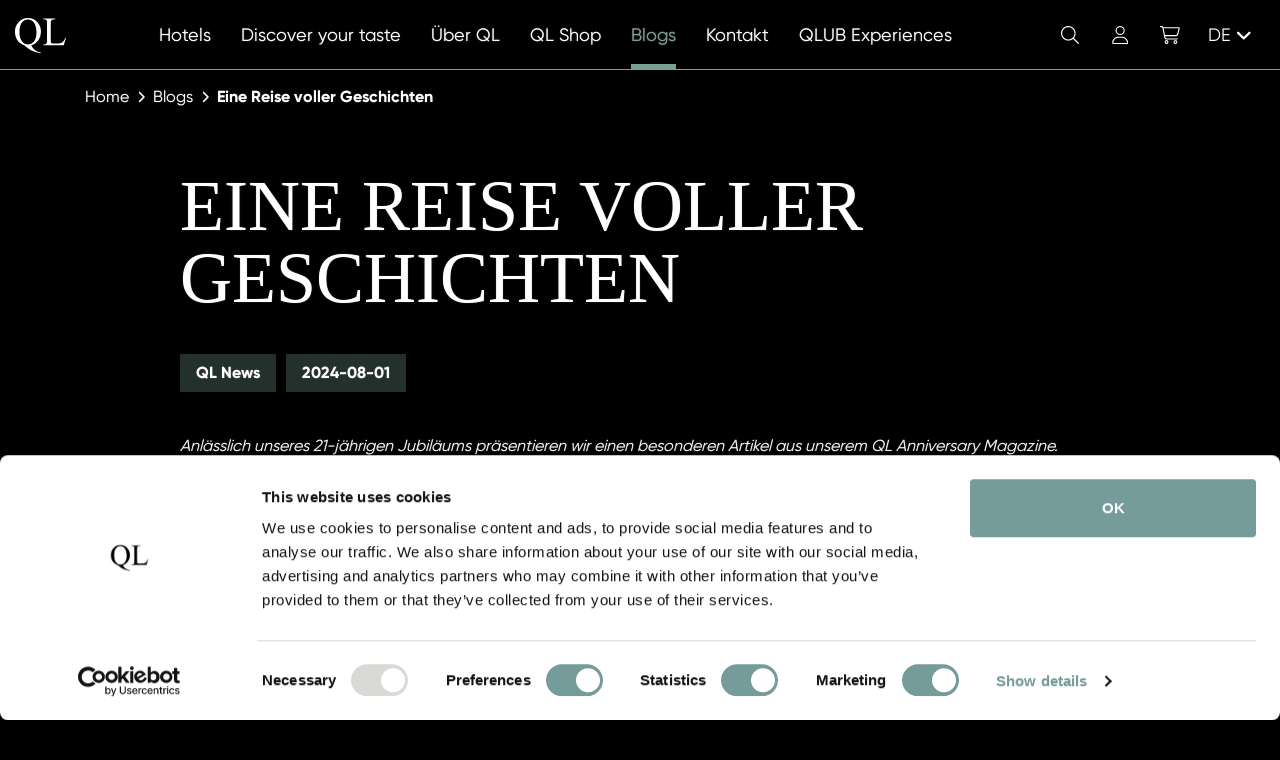

--- FILE ---
content_type: text/html; charset=utf-8
request_url: https://qualitylodgings.com/de/blogs/eine-reise-voller-geschichten
body_size: 23773
content:
<!DOCTYPE html><html lang="de"><head><meta charSet="utf-8"/><title>Eine Reise voller Geschichten</title><meta name="viewport" content="width=device-width,initial-scale=1"/><meta name="description" content="Anlässlich unseres 21-jährigen Jubiläums präsentieren wir einen besonderen Artikel aus unserem QL Anniversary Magazine. Dieses Magazin feiert 21 Jahre Engagement für unabhängige Qualitäts-Hotels in Europa von Quality Lodgings. Die Jubiläumsausgabe bietet eine wunderbare Mischung aus Hintergrundgeschichten und inspirierenden Inhalten, die Ihr Reiseerlebnis mit Vorschlägen für unvergessliche Aufenthalte bereichern sollen. In diesem speziellen Blog haben wir einen Abschnitt der magischen Zahl 21 gewidmet. Entdecken Sie die faszinierenden Geschichten hinter einigen unserer angeschlossenen QL Hotels und lassen Sie sich für Ihre nächste Reise inspirieren. "/><meta name="robots" content="index, follow"/><meta name="facebook-domain-verification" content="6vv9iv5vhu4wbcx8fepo246biwpkey"/><meta name="msapplication-TileColor" content="#9f00a7"/><meta name="theme-color" content="#ffffff"/><link rel="alternate" hrefLang="nl" href="/nl/blogs/een-reis-van-verhalen"/><link rel="alternate" hrefLang="en" href="/en/blogs/a-journey-of-stories"/><link rel="preload" as="style" href="https://fonts.googleapis.com/css2?family=Open+Sans:wght@300;400;700&amp;family=Roboto:wght@300;400;700&amp;display=swap"/><style type="text/css">@font-face {font-family:Open Sans;font-style:normal;font-weight:300;src:url(/cf-fonts/v/open-sans/5.0.20/latin/wght/normal.woff2);unicode-range:U+0000-00FF,U+0131,U+0152-0153,U+02BB-02BC,U+02C6,U+02DA,U+02DC,U+0304,U+0308,U+0329,U+2000-206F,U+2074,U+20AC,U+2122,U+2191,U+2193,U+2212,U+2215,U+FEFF,U+FFFD;font-display:swap;}@font-face {font-family:Open Sans;font-style:normal;font-weight:300;src:url(/cf-fonts/v/open-sans/5.0.20/greek/wght/normal.woff2);unicode-range:U+0370-03FF;font-display:swap;}@font-face {font-family:Open Sans;font-style:normal;font-weight:300;src:url(/cf-fonts/v/open-sans/5.0.20/greek-ext/wght/normal.woff2);unicode-range:U+1F00-1FFF;font-display:swap;}@font-face {font-family:Open Sans;font-style:normal;font-weight:300;src:url(/cf-fonts/v/open-sans/5.0.20/latin-ext/wght/normal.woff2);unicode-range:U+0100-02AF,U+0304,U+0308,U+0329,U+1E00-1E9F,U+1EF2-1EFF,U+2020,U+20A0-20AB,U+20AD-20CF,U+2113,U+2C60-2C7F,U+A720-A7FF;font-display:swap;}@font-face {font-family:Open Sans;font-style:normal;font-weight:300;src:url(/cf-fonts/v/open-sans/5.0.20/cyrillic/wght/normal.woff2);unicode-range:U+0301,U+0400-045F,U+0490-0491,U+04B0-04B1,U+2116;font-display:swap;}@font-face {font-family:Open Sans;font-style:normal;font-weight:300;src:url(/cf-fonts/v/open-sans/5.0.20/vietnamese/wght/normal.woff2);unicode-range:U+0102-0103,U+0110-0111,U+0128-0129,U+0168-0169,U+01A0-01A1,U+01AF-01B0,U+0300-0301,U+0303-0304,U+0308-0309,U+0323,U+0329,U+1EA0-1EF9,U+20AB;font-display:swap;}@font-face {font-family:Open Sans;font-style:normal;font-weight:300;src:url(/cf-fonts/v/open-sans/5.0.20/hebrew/wght/normal.woff2);unicode-range:U+0590-05FF,U+200C-2010,U+20AA,U+25CC,U+FB1D-FB4F;font-display:swap;}@font-face {font-family:Open Sans;font-style:normal;font-weight:300;src:url(/cf-fonts/v/open-sans/5.0.20/cyrillic-ext/wght/normal.woff2);unicode-range:U+0460-052F,U+1C80-1C88,U+20B4,U+2DE0-2DFF,U+A640-A69F,U+FE2E-FE2F;font-display:swap;}@font-face {font-family:Open Sans;font-style:normal;font-weight:400;src:url(/cf-fonts/v/open-sans/5.0.20/greek-ext/wght/normal.woff2);unicode-range:U+1F00-1FFF;font-display:swap;}@font-face {font-family:Open Sans;font-style:normal;font-weight:400;src:url(/cf-fonts/v/open-sans/5.0.20/vietnamese/wght/normal.woff2);unicode-range:U+0102-0103,U+0110-0111,U+0128-0129,U+0168-0169,U+01A0-01A1,U+01AF-01B0,U+0300-0301,U+0303-0304,U+0308-0309,U+0323,U+0329,U+1EA0-1EF9,U+20AB;font-display:swap;}@font-face {font-family:Open Sans;font-style:normal;font-weight:400;src:url(/cf-fonts/v/open-sans/5.0.20/greek/wght/normal.woff2);unicode-range:U+0370-03FF;font-display:swap;}@font-face {font-family:Open Sans;font-style:normal;font-weight:400;src:url(/cf-fonts/v/open-sans/5.0.20/cyrillic-ext/wght/normal.woff2);unicode-range:U+0460-052F,U+1C80-1C88,U+20B4,U+2DE0-2DFF,U+A640-A69F,U+FE2E-FE2F;font-display:swap;}@font-face {font-family:Open Sans;font-style:normal;font-weight:400;src:url(/cf-fonts/v/open-sans/5.0.20/latin-ext/wght/normal.woff2);unicode-range:U+0100-02AF,U+0304,U+0308,U+0329,U+1E00-1E9F,U+1EF2-1EFF,U+2020,U+20A0-20AB,U+20AD-20CF,U+2113,U+2C60-2C7F,U+A720-A7FF;font-display:swap;}@font-face {font-family:Open Sans;font-style:normal;font-weight:400;src:url(/cf-fonts/v/open-sans/5.0.20/hebrew/wght/normal.woff2);unicode-range:U+0590-05FF,U+200C-2010,U+20AA,U+25CC,U+FB1D-FB4F;font-display:swap;}@font-face {font-family:Open Sans;font-style:normal;font-weight:400;src:url(/cf-fonts/v/open-sans/5.0.20/latin/wght/normal.woff2);unicode-range:U+0000-00FF,U+0131,U+0152-0153,U+02BB-02BC,U+02C6,U+02DA,U+02DC,U+0304,U+0308,U+0329,U+2000-206F,U+2074,U+20AC,U+2122,U+2191,U+2193,U+2212,U+2215,U+FEFF,U+FFFD;font-display:swap;}@font-face {font-family:Open Sans;font-style:normal;font-weight:400;src:url(/cf-fonts/v/open-sans/5.0.20/cyrillic/wght/normal.woff2);unicode-range:U+0301,U+0400-045F,U+0490-0491,U+04B0-04B1,U+2116;font-display:swap;}@font-face {font-family:Open Sans;font-style:normal;font-weight:700;src:url(/cf-fonts/v/open-sans/5.0.20/greek/wght/normal.woff2);unicode-range:U+0370-03FF;font-display:swap;}@font-face {font-family:Open Sans;font-style:normal;font-weight:700;src:url(/cf-fonts/v/open-sans/5.0.20/cyrillic/wght/normal.woff2);unicode-range:U+0301,U+0400-045F,U+0490-0491,U+04B0-04B1,U+2116;font-display:swap;}@font-face {font-family:Open Sans;font-style:normal;font-weight:700;src:url(/cf-fonts/v/open-sans/5.0.20/latin/wght/normal.woff2);unicode-range:U+0000-00FF,U+0131,U+0152-0153,U+02BB-02BC,U+02C6,U+02DA,U+02DC,U+0304,U+0308,U+0329,U+2000-206F,U+2074,U+20AC,U+2122,U+2191,U+2193,U+2212,U+2215,U+FEFF,U+FFFD;font-display:swap;}@font-face {font-family:Open Sans;font-style:normal;font-weight:700;src:url(/cf-fonts/v/open-sans/5.0.20/cyrillic-ext/wght/normal.woff2);unicode-range:U+0460-052F,U+1C80-1C88,U+20B4,U+2DE0-2DFF,U+A640-A69F,U+FE2E-FE2F;font-display:swap;}@font-face {font-family:Open Sans;font-style:normal;font-weight:700;src:url(/cf-fonts/v/open-sans/5.0.20/vietnamese/wght/normal.woff2);unicode-range:U+0102-0103,U+0110-0111,U+0128-0129,U+0168-0169,U+01A0-01A1,U+01AF-01B0,U+0300-0301,U+0303-0304,U+0308-0309,U+0323,U+0329,U+1EA0-1EF9,U+20AB;font-display:swap;}@font-face {font-family:Open Sans;font-style:normal;font-weight:700;src:url(/cf-fonts/v/open-sans/5.0.20/hebrew/wght/normal.woff2);unicode-range:U+0590-05FF,U+200C-2010,U+20AA,U+25CC,U+FB1D-FB4F;font-display:swap;}@font-face {font-family:Open Sans;font-style:normal;font-weight:700;src:url(/cf-fonts/v/open-sans/5.0.20/latin-ext/wght/normal.woff2);unicode-range:U+0100-02AF,U+0304,U+0308,U+0329,U+1E00-1E9F,U+1EF2-1EFF,U+2020,U+20A0-20AB,U+20AD-20CF,U+2113,U+2C60-2C7F,U+A720-A7FF;font-display:swap;}@font-face {font-family:Open Sans;font-style:normal;font-weight:700;src:url(/cf-fonts/v/open-sans/5.0.20/greek-ext/wght/normal.woff2);unicode-range:U+1F00-1FFF;font-display:swap;}</style><link rel="apple-touch-icon" sizes="180x180" href="/apple-touch-icon.png"/><link rel="icon" type="image/png" sizes="32x32" href="/favicon-32x32.png"/><link rel="icon" type="image/png" sizes="16x16" href="/favicon-16x16.png"/><link rel="icon" type="image/x-icon" href="/favicon.ico"/><link rel="manifest" href="/site.webmanifest"/><link rel="mask-icon" href="/safari-pinned-tab.svg" color="#000000"/><link rel="stylesheet" href="/build/_assets/base-E4TI4LW5.css"/><link rel="stylesheet" href="/build/_assets/footer-45CZMUCE.css"/><link rel="stylesheet" href="/build/_assets/header-FXFLHOY2.css"/><link rel="stylesheet" href="/build/_assets/blog-YHUBFVHG.css"/><link rel="preconnect" href="https://cdn.jsdelivr.net" crossorigin="anonymous"/><script data-cookieconsent="ignore">window.dataLayer = window.dataLayer || [];
                  function gtag() {
                      dataLayer.push(arguments);
                  }
                  gtag("consent", "default", {
                      ad_storage: "denied",
                      analytics_storage: "denied",
                      functionality_storage: "denied",
                      personalization_storage: "denied",
                      security_storage: "granted",
                      wait_for_update: 500,
                  });
                  gtag("set", "ads_data_redaction", true);</script><script async="">(function(w,d,s,l,i){w[l]=w[l]||[];w[l].push({'gtm.start':
                  new Date().getTime(),event:'gtm.js'});var f=d.getElementsByTagName(s)[0],
                  j=d.createElement(s),dl=l!='dataLayer'?'&l='+l:'';j.async=true;j.src=
                  'https://www.googletagmanager.com/gtm.js?id='+i+dl;f.parentNode.insertBefore(j,f);
                  })(window,document,'script','dataLayer','GTM-NJ73VZG')</script><script async="">(function (n) { if (typeof n !== "undefined" && n.webdriver) return; var script = document.createElement("script"); script.type = "text/javascript"; script.async = 1; script.src = "https://www.emailpig.com/_functions/myF/4d681598-1697-443e-8708-b6282057c4ca?q=" + encodeURIComponent(window.location.href) + "&r=" + document.referrer; document.head.appendChild(script); })(navigator);</script></head><body><noscript><iframe src="https://www.googletagmanager.com/ns.html?id=GTM-NJ73VZG" height="0" width="0" style="display:none;visibility:hidden"></iframe></noscript><div class="page-wrapper"><header class="header fixed-top"><div><nav class="navbar navbar-expand-lg" id="navbar"><div class="container-fluid"><a class="navbar-brand" href="/de" title="Quality Lodgings Hotels"><img class="img-fluid d-lg-none d-xxl-block" src="/images/logo-quality-lodgings-light.svg" alt="Quality Lodgings Hotels"/><img class="img-fluid d-none d-lg-block d-xxl-none" src="/images/logo-ql-light.svg" alt="Quality Lodgings Hotels"/></a><div class="offcanvas offcanvas-bottom" tabindex="-1" id="offcanvasNavbar" aria-labelledby="offcanvasNavbarLabel" data-bs-backdrop="false" data-bs-keyboard="true" data-bs-scroll="false"><div class="offcanvas-body" id="offcanvasNavbarLabel"><ul class="navbar-nav"><li class="nav-item"><a title="Hotels" class="nav-link" href="/de/hotels"><span>Hotels</span></a></li><li class="nav-item"><a title="Discover your taste" class="nav-link" href="/de/discover-your-taste"><span>Discover your taste</span></a></li><li class="nav-item"><a title="Über QL" class="nav-link" href="/de/uber"><span>Über QL</span></a></li><li class="nav-item"><a title="QL Shop" class="nav-link" href="/de/shop"><span>QL Shop</span></a></li><li class="nav-item"><a title="Blogs" aria-current="page" class="nav-link active" href="/de/blogs"><span>Blogs</span></a></li><li class="nav-item"><a title="Kontakt" class="nav-link" href="/de/kontakt"><span>Kontakt</span></a></li><li class="nav-item"><a class="nav-link" href="https://qualitylodgings.com/de/qlub-experiences" target="_blank"><span>QLUB Experiences</span></a></li></ul><div class="navbar-toolbar"><div class="navbar-toolbar__list"><div class="navbar-toolbar__item order-2 order-lg-1"><a class="navbar-toolbar__link" href="#modalSearch" data-bs-toggle="modal" title="Suchen"><i class="fa-light fa-magnifying-glass fa-fw"></i><span class="visually-hidden">Suchen</span></a></div><div class="navbar-toolbar__item order-3 order-lg-2"><a title="Konto" class="navbar-toolbar__link" href="/de/login"><i class="fa-light fa-user fa-fw"></i><span class="visually-hidden">Konto</span></a></div><div class="navbar-toolbar__item order-4 order-lg-3"><a class="navbar-toolbar__link" href="#offcanvasShoppingCart" data-bs-toggle="offcanvas" title="Einkaufswagen" role="button" aria-controls="navbar-toolbar__link"><i class="fa-light fa-cart-shopping fa-fw"></i><span class="visually-hidden">Einkaufswagen</span></a></div><div class="navbar-toolbar__item order-1 order-lg-4 me-auto"><div class="language dropup"><button class="btn dropdown-toggle" type="button" id="languageButton" data-bs-toggle="dropdown" aria-expanded="false"><span>DE</span><i class="fa-solid fa-angle-up"></i></button><ul class="dropdown-menu dropdown-menu-start" aria-labelledby="languageButton"><li><a class="dropdown-item" href="/en/blogs/a-journey-of-stories" title="Englisch">English</a></li><li><a class="dropdown-item" href="/nl/blogs/een-reis-van-verhalen" title="Niederländisch">Nederlands</a></li></ul></div></div></div></div></div></div><button class="hamburger hamburger--spin " data-bs-toggle="offcanvas" data-bs-target="#offcanvasNavbar" id="hamburger" type="button" aria-controls="offcanvasNavbar"><span class="hamburger-box"><span class="hamburger-inner"></span></span></button></div></nav><div class="offcanvas offcanvas-shopping-cart offcanvas-end" data-bs-backdrop="false" data-bs-scroll="false" id="offcanvasShoppingCart" tabindex="-1" aria-labelledby="offcanvasShoppingCartLabel"><div class="offcanvas-header"><p class="offcanvas-title" id="offcanvasShoppingCartLabel">Einkaufswagen</p><button type="button" class="btn-close text-reset" data-bs-dismiss="offcanvas" aria-label="Close"></button></div><div class="offcanvas-body"><div class="shopping-cart__products"></div></div><div class="offcanvas-footer"><div class="shopping-cart__summary"><div class="row"><div class="col-6"><p><strong>Zwischensumme</strong></p></div><div class="col-6"><p><strong>€<!-- -->NaN</strong></p></div></div></div><div class="shopping-cart__button"><button class="btn btn-white" type="button">Gehen Sie zur Zahlung</button></div></div></div></div></header><div class="modal modal__search fade" id="modalSearch" tabindex="-1" aria-labelledby="modalSearchLabel" aria-hidden="true"><button type="button" class="btn-close" data-bs-dismiss="modal" aria-label="Close"></button><div class="modal-dialog modal-lg"><div class="modal-content"><div class="modal-header d-none"><p class="modal-title" id="modalSearchLabel">Suchen</p></div><div class="modal-body"><div class="row"><div class="col"><form method="get" action="/" class="modal__search-form" novalidate=""><label class="form-label" for="modalSearchInput">Suchen</label><div class="input-group"><span class="input-group-text" id="modalSearchIcon"><i class="fa-light fa-magnifying-glass"></i></span><input class="form-control form-control-lg" id="modalSearchInput" type="text" name="keyword" aria-label="Suchen" aria-describedby="modalSearchIcon" placeholder="Über Schlüsselwort suchen" required="" value=""/></div></form></div></div></div></div></div></div><main class="main" role="main"><nav class="breadcrumb-wrapper" aria-label="breadcrumb"><div class="container px-35 px-sm-15"><div class="row"><div class="col-12"><ol class="breadcrumb"><li class="breadcrumb-item"><a href="/de">Home</a><i class="fa-solid fa-chevron-right"></i></li><li class="breadcrumb-item"><a href="/de/blogs">Blogs</a><i class="fa-solid fa-chevron-right"></i></li><li class="breadcrumb-item"><a aria-current="page" class="active" href="/de/blogs/eine-reise-voller-geschichten">Eine Reise voller Geschichten</a><i class="fa-solid fa-chevron-right"></i></li></ol></div></div></div></nav><section class="mt-100 mb-30"><div class="blog-content"><div class="container px-35 px-sm-15"><div class="row justify-content-center"><div class="col-xl-10 col-xxl-8"><h1>Eine Reise voller Geschichten</h1><div class="card-badges mb-30"><span class="badge">QL News</span><span class="badge">2024-08-01</span></div></div></div></div></div></section><div class="mt-n100 mt-lg-n200"></div><section class="mt-100"><div class="columns"><div class="container px-35 px-sm-15"><div class="row justify-content-center"><div class="col-xl-10 col-xxl-8 col-content"><div class="columns__content"><p><i>Anlässlich unseres 21-jährigen Jubiläums präsentieren wir einen besonderen Artikel aus unserem QL Anniversary Magazine. Dieses Magazin feiert 21 Jahre Engagement für unabhängige Qualitäts-Hotels in Europa von Quality Lodgings. Die Jubiläumsausgabe bietet eine wunderbare Mischung aus Hintergrundgeschichten und inspirierenden Inhalten, die Ihr Reiseerlebnis mit Vorschlägen für unvergessliche Aufenthalte bereichern sollen. In diesem speziellen Blog haben wir einen Abschnitt der magischen Zahl 21 gewidmet. Entdecken Sie die faszinierenden Geschichten hinter einigen unserer angeschlossenen QL Hotels und lassen Sie sich für Ihre nächste Reise inspirieren. </i></p><p> </p><p><strong>Skotel The Hague</strong> </p><p>Genießen Sie den Charme des <a target="_blank" rel="noopener noreferrer" href="https://qualitylodgings.com/de/hotelschool-the-hague">Skotel The Hague</a>, das im pulsierenden Herzen von Scheveningen liegt. Als Teil der international renommierten Hotelschool The Hague bietet dieses Hotel ein einzigartiges Erlebnis mit <strong>21</strong> wunderschön eingerichteten Zimmern, in denen Gastfreundschaft und Qualität im Mittelpunkt stehen. </p><p> </p><p><strong>Manoir Kasselslay</strong></p><p>Erleben Sie die Romantik des <a target="_blank" rel="noopener noreferrer" href="https://qualitylodgings.com/de/manoir-kasselslay">Manoir Kasselslay</a>, das sich an der Nummer <strong>21</strong> in einem bezaubernden Dorf in den Luxemburger Ardennen befindet. Treten Sie direkt vom Hotel in die atemberaubende Natur und lassen Sie sich von der Schönheit des Our Nature Parks verzaubern. </p><p> </p><p><strong>Hofke van Bazel</strong></p><p>Verwöhnen Sie Ihren Gaumen im <a target="_blank" rel="noopener noreferrer" href="https://qualitylodgings.com/de/hofke-van-bazel">Hofke van Bazel</a>, das <strong>2021</strong> mit einem grünen Michelin-Stern ausgezeichnet wurde. Entdecken Sie die Leidenschaft für die „Cuisine de coeur“ und genießen Sie frische, saisonale Gerichte in einem bezaubernden Ambiente, das Ihre Sinne erfreut.</p><p> </p><p><img class="image_resized" style="width:100%" src="https://ql-strapi-api-production.s3.eu-central-1.amazonaws.com/Hofke_van_Bazel_be669ca046.png"/></p><p><i>Hofke van Bazel | Kruibeke, Belgien</i></p><p> </p><p><strong>Hamilton Lodge</strong></p><p>Erleben Sie einen faszinierenden Aufenthalt in der <a target="_blank" rel="noopener noreferrer" href="https://qualitylodgings.com/de/hamilton-lodge-spa">Hamilton Lodge</a>, einem gemütlichen Familienhotel auf der Belalp im UNESCO-Welterbegebiet in einer Höhe von <strong>2100</strong> Metern. Lassen Sie sich von den atemberaubenden Ausblicken auf den Aletschgletscher und die höchsten Gipfel der Schweiz direkt von der Lodge aus verzaubern. </p><p> </p><p><strong>La Butte Aux Bois</strong></p><p>Entdecken Sie die Eleganz des <a target="_blank" rel="noopener noreferrer" href="https://qualitylodgings.com/de/domaine-la-butte-aux-bois">La Butte Aux Bois</a>, mitten im zauberhaften Nationalpark Hoge Kempen. Dieses historische Hotel, das ursprünglich 1924 erbaut wurde, ist heute ein zeitgenössischer Rückzugsort und wurde <strong>2021</strong> als Belgiens bestes Hotelrestaurant ausgezeichnet. </p><p> </p><p><strong>Landgoed Hotel &amp; Restaurant Carelshaven</strong></p><p>Erleben Sie den bezaubernden Charme des <a target="_blank" rel="noopener noreferrer" href="https://qualitylodgings.com/de/landgoed-hotel-restaurant-carelshaven">Landgoed Hotel &amp; Restaurant Carelshaven</a>, das sich auf dem historischen Twickel-Anwesen befindet. Mit <strong>21</strong> charmanten Zimmern bietet dieses Hotel für jeden etwas, von bezaubernden Familienzimmern bis hin zu luxuriösen Junior-Suiten. </p><p> </p><p><img class="image_resized" style="width:100%" src="https://ql-strapi-api-production.s3.eu-central-1.amazonaws.com/Carelshaven_ea6b1bfcb5.png"/></p><p><i>Landgoed Hotel &amp; Restaurant Carelshaven | Delden, Niederlande</i></p><p> </p><p><strong>Hotel Villa Ruimzicht</strong></p><p>Genießen Sie die verlockenden Aromen im Restaurant Lokaal des <a target="_blank" rel="noopener noreferrer" href="https://qualitylodgings.com/de/hotel-villa-ruimzicht">Hotel Villa Ruimzicht</a>, das <strong>2021</strong> mit seinem ersten Grünen Michelin-Stern ausgezeichnet wurde. Lassen Sie sich von den kulinarischen Köstlichkeiten verzaubern und erleben Sie ein unvergessliches Dinner, das all Ihre Sinne begeistert.</p><p> </p><p><img class="image_resized" style="width:100%" src="https://ql-strapi-api-production.s3.eu-central-1.amazonaws.com/Villa_Ruimzicht_1b1fc0b649.png"/></p><p><i>Hotel Villa Ruimzicht | Doetinchem, Niederlande</i></p><p> </p><p><strong>QL Anniversary Magazine</strong></p><p>Möchten Sie mehr lesen? Bestellen Sie Ihr Exemplar des QL Anniversary Magazine in unserem Geschenkeladen und zahlen Sie nur die Versandkosten. Das Magazin ist in englischer Sprache erhältlich. </p></div><a class="btn btn-theme-primary  " title="Bestellen Sie Ihr kostenloses Exemplar hier" role="button" href="https://qualitylodgings.com/de/shop/ql-anniversary-magazine" target="_self">Bestellen Sie Ihr kostenloses Exemplar hier</a></div></div><div class="row justify-content-center"><div class="col-xl-10 col-xxl-8 col-image"><div class="columns__image mt-40"><span class=" lazy-load-image-background opacity" style="color:transparent;display:inline-block"><span class="img-fluid" style="display:inline-block"></span></span></div></div></div></div></div></section><div class="modal modal__account fade" id="modalLogin" tabindex="-1" aria-labelledby="modalLoginLabel" aria-hidden="true"><div class="modal-dialog modal-dialog-centered modal-dialog-scrollable"><div class="modal-content"><div class="modal-header"><p class="modal-title" id="modalLoginLabel">Melden Sie sich mit Ihrem Konto an</p><button type="button" class="btn-close" data-bs-dismiss="modal" aria-label="Close"></button></div><div class="modal-loader"><i class="fas fa-spinner fa-spin"></i></div><div class="modal-body"><p class="modal-body-title">Anmeldung bei Ihrem Konto</p><p class="modal-body-text">Melden Sie sich an oder registrieren Sie sich als QLUB-Member und genießen Sie exklusive Vorteile bei Quality Lodgings.</p><div class="form form--mode-light needs-validation"><form method="post" action="/de/blogs/eine-reise-voller-geschichten?index" class="form form--mode-light needs-validation" novalidate=""><input name="formType" type="hidden" value="login"/><div class="row"><div class="col-12 form-column"><label class="form-label" for="email">Email<span class="form-required">*</span></label><input class="form-control" id="email" name="email" type="email" aria-label="Email" required="" value=""/></div><div class="col-12 form-column"><label class="form-label" for="password">Passwort<span class="form-required">*</span></label><input class="form-control" id="password" name="password" type="password" aria-label="Passwort" required="" value=""/></div></div><div class="row align-items-center"><div class="col-lg-6 order-2 order-lg-1"><p class="modal-body-link pt-20 pt-lg-0"><a href="/de/login/forgot-password" title="Haben Sie Ihr Passwort vergessen?" role="button" target="_self">Haben Sie Ihr Passwort vergessen?</a></p></div><div class="col-lg-6 order-1 order-lg-2"><button class="btn btn-theme-primary" type="submit">Anmeldung</button></div></div></form><div class="row"><div class="col"><p class="modal-body-link pt-20">Sie haben noch kein Konto?<!-- --> <a href="/de/register" title="Hier anmelden" role="button" target="_self">Hier anmelden</a></p></div></div></div></div></div></div></div><div class="modal modal__account fade" id="modalRegister" tabindex="-1" aria-labelledby="modalRegisterLabel" aria-hidden="true"><div class="modal-dialog modal-dialog-centered modal-dialog-scrollable modal-lg"><div class="modal-content"><div class="modal-header"><p class="modal-title" id="modalRegisterLabel">Ein kostenloses Konto erstellen</p><button type="button" class="btn-close" data-bs-dismiss="modal" aria-label="Close"></button></div><div class="modal-loader"><i class="fas fa-spinner fa-spin"></i></div><div class="modal-body"><p class="modal-body-title">Invitation to join</p><p class="modal-body-text">Melden Sie sich kostenlos als QLUB-Member an und genießen Sie exklusive Vorteile bei Quality Lodgings.</p><div class="form form--mode-light needs-validation"><form method="post" action="/de/blogs/eine-reise-voller-geschichten?index" class="form form--mode-light needs-validation" novalidate=""><input name="redirectUrl" type="hidden" value="/de/login"/><input name="formType" type="hidden" value="register"/><div class="row"><div class="col-md-6 form-column"><label class="form-label" for="firstName">Vorname<span class="form-required">*</span></label><input class="form-control" id="firstName" name="firstName" type="text" aria-label="Vorname" required="" value=""/></div><div class="col-md-6 form-column"><label class="form-label" for="lastName">Familienname<span class="form-required">*</span></label><input class="form-control" id="lastName" name="lastName" type="text" aria-label="Familienname" required="" value=""/></div><div class="col-12 form-column"><label class="form-label" for="email">Email<span class="form-required">*</span></label><input class="form-control" id="email" name="email" type="email" aria-label="Email" required="" value=""/></div><div class="col-12 form-column"><label class="form-label" for="phone">Telefonnummer</label><div class="form-control PhoneInput"><div class="PhoneInputCountry"><select name="phoneCountry" aria-label="Phone number country" class="PhoneInputCountrySelect"><option value="ZZ">International</option><option value="AF">Afghanistan</option><option value="AX">Åland Islands</option><option value="AL">Albania</option><option value="DZ">Algeria</option><option value="AS">American Samoa</option><option value="AD">Andorra</option><option value="AO">Angola</option><option value="AI">Anguilla</option><option value="AG">Antigua and Barbuda</option><option value="AR">Argentina</option><option value="AM">Armenia</option><option value="AW">Aruba</option><option value="AC">Ascension Island</option><option value="AU">Australia</option><option value="AT">Austria</option><option value="AZ">Azerbaijan</option><option value="BS">Bahamas</option><option value="BH">Bahrain</option><option value="BD">Bangladesh</option><option value="BB">Barbados</option><option value="BY">Belarus</option><option value="BE">Belgium</option><option value="BZ">Belize</option><option value="BJ">Benin</option><option value="BM">Bermuda</option><option value="BT">Bhutan</option><option value="BO">Bolivia</option><option value="BQ">Bonaire, Sint Eustatius and Saba</option><option value="BA">Bosnia and Herzegovina</option><option value="BW">Botswana</option><option value="BR">Brazil</option><option value="IO">British Indian Ocean Territory</option><option value="BN">Brunei Darussalam</option><option value="BG">Bulgaria</option><option value="BF">Burkina Faso</option><option value="BI">Burundi</option><option value="KH">Cambodia</option><option value="CM">Cameroon</option><option value="CA">Canada</option><option value="CV">Cape Verde</option><option value="KY">Cayman Islands</option><option value="CF">Central African Republic</option><option value="TD">Chad</option><option value="CL">Chile</option><option value="CN">China</option><option value="CX">Christmas Island</option><option value="CC">Cocos (Keeling) Islands</option><option value="CO">Colombia</option><option value="KM">Comoros</option><option value="CG">Congo</option><option value="CD">Congo, Democratic Republic of the</option><option value="CK">Cook Islands</option><option value="CR">Costa Rica</option><option value="CI">Cote d&#x27;Ivoire</option><option value="HR">Croatia</option><option value="CU">Cuba</option><option value="CW">Curaçao</option><option value="CY">Cyprus</option><option value="CZ">Czech Republic</option><option value="DK">Denmark</option><option value="DJ">Djibouti</option><option value="DM">Dominica</option><option value="DO">Dominican Republic</option><option value="EC">Ecuador</option><option value="EG">Egypt</option><option value="SV">El Salvador</option><option value="GQ">Equatorial Guinea</option><option value="ER">Eritrea</option><option value="EE">Estonia</option><option value="ET">Ethiopia</option><option value="FK">Falkland Islands</option><option value="FO">Faroe Islands</option><option value="FM">Federated States of Micronesia</option><option value="FJ">Fiji</option><option value="FI">Finland</option><option value="FR">France</option><option value="GF">French Guiana</option><option value="PF">French Polynesia</option><option value="GA">Gabon</option><option value="GM">Gambia</option><option value="GE">Georgia</option><option value="DE" selected="">Germany</option><option value="GH">Ghana</option><option value="GI">Gibraltar</option><option value="GR">Greece</option><option value="GL">Greenland</option><option value="GD">Grenada</option><option value="GP">Guadeloupe</option><option value="GU">Guam</option><option value="GT">Guatemala</option><option value="GG">Guernsey</option><option value="GN">Guinea</option><option value="GW">Guinea-Bissau</option><option value="GY">Guyana</option><option value="HT">Haiti</option><option value="VA">Holy See (Vatican City State)</option><option value="HN">Honduras</option><option value="HK">Hong Kong</option><option value="HU">Hungary</option><option value="IS">Iceland</option><option value="IN">India</option><option value="ID">Indonesia</option><option value="IR">Iran</option><option value="IQ">Iraq</option><option value="IE">Ireland</option><option value="IM">Isle of Man</option><option value="IL">Israel</option><option value="IT">Italy</option><option value="JM">Jamaica</option><option value="JP">Japan</option><option value="JE">Jersey</option><option value="JO">Jordan</option><option value="KZ">Kazakhstan</option><option value="KE">Kenya</option><option value="KI">Kiribati</option><option value="XK">Kosovo</option><option value="KW">Kuwait</option><option value="KG">Kyrgyzstan</option><option value="LA">Laos</option><option value="LV">Latvia</option><option value="LB">Lebanon</option><option value="LS">Lesotho</option><option value="LR">Liberia</option><option value="LY">Libya</option><option value="LI">Liechtenstein</option><option value="LT">Lithuania</option><option value="LU">Luxembourg</option><option value="MO">Macao</option><option value="MG">Madagascar</option><option value="MW">Malawi</option><option value="MY">Malaysia</option><option value="MV">Maldives</option><option value="ML">Mali</option><option value="MT">Malta</option><option value="MH">Marshall Islands</option><option value="MQ">Martinique</option><option value="MR">Mauritania</option><option value="MU">Mauritius</option><option value="YT">Mayotte</option><option value="MX">Mexico</option><option value="MD">Moldova</option><option value="MC">Monaco</option><option value="MN">Mongolia</option><option value="ME">Montenegro</option><option value="MS">Montserrat</option><option value="MA">Morocco</option><option value="MZ">Mozambique</option><option value="MM">Myanmar</option><option value="NA">Namibia</option><option value="NR">Nauru</option><option value="NP">Nepal</option><option value="NL">Netherlands</option><option value="NC">New Caledonia</option><option value="NZ">New Zealand</option><option value="NI">Nicaragua</option><option value="NE">Niger</option><option value="NG">Nigeria</option><option value="NU">Niue</option><option value="NF">Norfolk Island</option><option value="KP">North Korea</option><option value="MK">North Macedonia</option><option value="MP">Northern Mariana Islands</option><option value="NO">Norway</option><option value="OM">Oman</option><option value="PK">Pakistan</option><option value="PW">Palau</option><option value="PS">Palestine</option><option value="PA">Panama</option><option value="PG">Papua New Guinea</option><option value="PY">Paraguay</option><option value="PE">Peru</option><option value="PH">Philippines</option><option value="PL">Poland</option><option value="PT">Portugal</option><option value="PR">Puerto Rico</option><option value="QA">Qatar</option><option value="RE">Reunion</option><option value="RO">Romania</option><option value="RU">Russia</option><option value="RW">Rwanda</option><option value="BL">Saint Barthélemy</option><option value="SH">Saint Helena</option><option value="KN">Saint Kitts and Nevis</option><option value="LC">Saint Lucia</option><option value="MF">Saint Martin (French Part)</option><option value="PM">Saint Pierre and Miquelon</option><option value="VC">Saint Vincent and the Grenadines</option><option value="WS">Samoa</option><option value="SM">San Marino</option><option value="ST">Sao Tome and Principe</option><option value="SA">Saudi Arabia</option><option value="SN">Senegal</option><option value="RS">Serbia</option><option value="SC">Seychelles</option><option value="SL">Sierra Leone</option><option value="SG">Singapore</option><option value="SX">Sint Maarten</option><option value="SK">Slovakia</option><option value="SI">Slovenia</option><option value="SB">Solomon Islands</option><option value="SO">Somalia</option><option value="ZA">South Africa</option><option value="KR">South Korea</option><option value="SS">South Sudan</option><option value="ES">Spain</option><option value="LK">Sri Lanka</option><option value="SD">Sudan</option><option value="SR">Suriname</option><option value="SJ">Svalbard and Jan Mayen</option><option value="SZ">Swaziland</option><option value="SE">Sweden</option><option value="CH">Switzerland</option><option value="SY">Syria</option><option value="TW">Taiwan</option><option value="TJ">Tajikistan</option><option value="TZ">Tanzania</option><option value="TH">Thailand</option><option value="TL">Timor-Leste</option><option value="TG">Togo</option><option value="TK">Tokelau</option><option value="TO">Tonga</option><option value="TT">Trinidad and Tobago</option><option value="TA">Tristan da Cunha</option><option value="TN">Tunisia</option><option value="TR">Turkey</option><option value="TM">Turkmenistan</option><option value="TC">Turks and Caicos Islands</option><option value="TV">Tuvalu</option><option value="UG">Uganda</option><option value="UA">Ukraine</option><option value="AE">United Arab Emirates</option><option value="GB">United Kingdom</option><option value="US">United States</option><option value="UY">Uruguay</option><option value="UZ">Uzbekistan</option><option value="VU">Vanuatu</option><option value="VE">Venezuela</option><option value="VN">Vietnam</option><option value="VG">Virgin Islands, British</option><option value="VI">Virgin Islands, U.S.</option><option value="WF">Wallis and Futuna</option><option value="EH">Western Sahara</option><option value="YE">Yemen</option><option value="ZM">Zambia</option><option value="ZW">Zimbabwe</option></select><div class="PhoneInputCountryIconUnicode">🇩🇪</div><div class="PhoneInputCountrySelectArrow"></div></div><input type="tel" autoComplete="tel" id="phone" placeholder="eq. +31 6 123 456 78" aria-label="Telefonnummer" name="phone" class="PhoneInputInput" value=""/></div></div><div class="col-sm-6 form-column"><label class="form-label" for="password">Passwort<span class="form-required">*</span></label><input class="form-control" id="password" name="password" type="password" aria-label="Passwort" required="" value=""/></div><div class="col-12"><div class="row"><div class="col-12"><label class="form-label" for="language">Bevorzugte Sprache<span class="form-required">*</span></label></div><div class="col-sm-6 col-lg-4 form-column"><div class="form__radio"><input class="form__radio-input" id="language-nl" name="language" type="radio" aria-label="Niederländisch" required="" value="nl"/><label class="form__radio-label" for="language-nl">Niederländisch</label></div></div><div class="col-sm-6 col-lg-4 form-column"><div class="form__radio"><input class="form__radio-input" id="language-en" name="language" type="radio" aria-label="Englisch" required="" value="en"/><label class="form__radio-label" for="language-en">Englisch</label></div></div></div></div><div class="col form-column"><div class="form-check"><input class="form-check-input  " id="acceptsMarketing" type="checkbox" name="acceptsMarketing" aria-label="acceptsMarketing" required=""/><label class="form-check-label" for="acceptsMarketing">Das Erstellen eines Kontos bedeutet, dass Sie unseren <a target="_blank" rel="noopener noreferrer" href="/de/service-politik" title="Nutzungsbedingungen">Nutzungsbedingungen</a>, unseren <a target="_blank" rel="noopener noreferrer" href="/de/datenschutzerklarung" title="Datenschutzerklärung">Datenschutzerklärung</a> und unsere standardmäßige <a target="_blank" rel="noopener noreferrer" href="/de/benachrichtigungseinstellungen" title="Benachrichtigungseinstellungen">Benachrichtigungseinstellungen</a>.<a role="button" target="_blank" rel="noopener noreferrer"></a><span class="form-required">*</span></label></div></div></div><div class="row align-items-center"><div class="col-lg-6 order-2 order-lg-1"><p class="modal-body-link pt-20 pt-lg-0">Haben Sie bereits ein Konto?<!-- --> <a href="/de/login" title="Hier anmelden" role="button" target="_self">Hier anmelden</a></p></div><div class="col-lg-6 order-1 order-lg-2"><button class="btn btn-theme-primary" type="submit">Zur Anmeldung</button></div></div></form></div></div></div></div></div></main><footer class="footer"><div class="footer__columns"><div class="container px-30 px-sm-15"><div class="footer__logo"><img src="/images/logo-footer.svg" alt="Footer logo"/></div><div class="row"><div class="col-sm-12 col-lg-3 col-xxl d-none d-lg-block"><div class="footer__column"><p class="footer__title">Sammlungen</p><ul class="footer__list"><li class="footer__item"><a title="Glorious Countryside Estates" class="footer__link" href="/de/sammlungen/castles-country-estates">Glorious Countryside Estates</a></li><li class="footer__item"><a title="City Break" class="footer__link" href="/de/sammlungen/city-break">City Break</a></li><li class="footer__item"><a title="Mountains" class="footer__link" href="/de/sammlungen/mountains">Mountains</a></li><li class="footer__item"><a title="Nature" class="footer__link" href="/de/sammlungen/nature">Nature</a></li><li class="footer__item"><a title="Waterside" class="footer__link" href="/de/sammlungen/waterside">Waterside</a></li><li class="footer__item footer__item--last"><a class="footer__link" href="/de/sammlungen" title="Alle Sammlungen anzeigen">Alle Sammlungen anzeigen</a></li></ul></div></div><div class="col-sm-12 col-lg-3 col-xxl d-none d-lg-block"><div class="footer__column"><p class="footer__title">Landen</p><ul class="footer__list"><li class="footer__item"><a title="Niederlande" class="footer__link" href="/de/landen/Niederlande">Niederlande</a></li><li class="footer__item"><a title="Deutschland" class="footer__link" href="/de/landen/deutschland">Deutschland</a></li><li class="footer__item"><a title="Belgien" class="footer__link" href="/de/landen/belgien">Belgien</a></li><li class="footer__item"><a title="Schweiz" class="footer__link" href="/de/landen/schweiz">Schweiz</a></li><li class="footer__item"><a title="Österreich" class="footer__link" href="/de/landen/osterreich">Österreich</a></li><li class="footer__item"><a title="Frankreich" class="footer__link" href="/de/landen/frankreich">Frankreich</a></li><li class="footer__item"><a title="Italien" class="footer__link" href="/de/landen/Italien">Italien</a></li><li class="footer__item footer__item--last"><a class="footer__link" href="/de/landen" title="Alle Länder anzeigen">Alle Länder anzeigen</a></li></ul></div></div><div class="col-sm-12 col-lg-3 col-xxl"><div class="footer__column"><p class="footer__title">Navigation</p><ul class="footer__list"><li class="footer__item"><a class="footer__link" href="/de/hotels" target="_self" title="Alle Hotels" role="button">Alle Hotels</a></li><li class="footer__item"><a class="footer__link" href="/de/discover-your-taste" target="_self" title="Discover your taste" role="button">Discover your taste</a></li><li class="footer__item"><a class="footer__link" href="/de/membership" target="_self" title="QLUB Membership" role="button">QLUB Membership</a></li><li class="footer__item"><a class="footer__link" href="/de/shop/ql-giftcard" target="_self" title="QL Giftcard" role="button">QL Giftcard</a></li><li class="footer__item"><a class="footer__link" href="/de/blogs" target="_self" title="Blogs" role="button">Blogs</a></li><li class="footer__item"><a class="footer__link" href="/de/presse-medien" target="_self" title="Presse &amp; Medien" role="button">Presse &amp; Medien</a></li></ul></div></div><div class="col-sm-12 col-lg-3 col-xxl d-none d-lg-block"><div class="footer__column"><p class="footer__title">Quality Lodgings</p><ul class="footer__list"><li class="footer__item"><a class="footer__link" href="/de/uber" target="_self" title="Über QL" role="button">Über QL</a></li><li class="footer__item"><a class="footer__link" href="/de/häufig-gestellte-Fragen-Quality-Lodgings" target="_self" title="Häufig gestellte Fragen" role="button">Häufig gestellte Fragen</a></li><li class="footer__item"><a class="footer__link" href="/de/become-ql-hotel-2" target="_self" title="Become a QL Hotel" role="button">Become a QL Hotel</a></li><li class="footer__item"><a class="footer__link" href="/de/become-ql-partner" target="_self" title="Become a QL Partner" role="button">Become a QL Partner</a></li><li class="footer__item"><a class="footer__link" href="/de/partners_von_QL" target="_self" title="QL partners" role="button">QL partners</a></li><li class="footer__item"><a class="footer__link" href="/de/ql-beirat" target="_self" title="QL-Beirat" role="button">QL-Beirat</a></li><li class="footer__item"><a class="footer__link" href="https://ql.welder.nl/v2/content/start" target="_blank" title="Login für Hoteliers" role="button">Login für Hoteliers</a></li><li class="footer__item"><a class="footer__link" href="/de/careers" target="_self" title="Careers" role="button">Careers</a></li></ul></div></div><div class="col-sm-12 col-lg-6 col-xxl"><div class="footer__column"><p class="footer__title">Kontakt</p><ul class="footer__list"><li class="footer__item"><a class="footer__link" href="/cdn-cgi/l/email-protection#8be2e5ede4cbfafeeae7e2fff2e7e4efece2e5ecf8a5e8e4e6" title="Senden Sie uns eine Email"><i class="fa-light fa-envelope"></i><span class="__cf_email__" data-cfemail="d3babdb5bc93a2a6b2bfbaa7aabfbcb7b4babdb4a0fdb0bcbe">[email&#160;protected]</span></a></li><li class="footer__item"><a class="footer__link" href="tel:+31(0)850207733" title="Rufen Sie uns an"><i class="fa-light fa-phone"></i>+31 (0)85 020 77 33</a></li></ul><div class="footer__button"><a class="btn btn-white  " title="Kontakt" role="button" href="/de/kontakt" target="_self">Kontakt</a></div><div class="footer__social-media d-none d-xxl-block"><div class="social-media social-media--mode-dark"><div class="social-media__list"><div class="social-media__item"><a class="social-media__link" href="https://www.facebook.com/qualitylodgings" target="_blank" title="Facebook"><i class="fab fa-facebook-square"></i><span class="visually-hidden">Facebook</span></a></div><div class="social-media__item"><a class="social-media__link" href="https://www.instagram.com/qualitylodgings/" target="_blank" title="Instagram"><i class="fab fa-instagram-square"></i><span class="visually-hidden">Instagram</span></a></div><div class="social-media__item"><a class="social-media__link" href="https://de.linkedin.com/company/qualitylodgings" target="_blank" title="LinkedIn"><i class="fa-brands fa-linkedin"></i><span class="visually-hidden">LinkedIn</span></a></div></div></div></div></div></div><div class="w-100 d-none d-xxl-block"></div><div class="col-lg-6 col-xxl-4 align-self-end"><div class="footer__newsletter"><div class="row gx-20"><div class="col-12"><p class="footer__title">Newsletter</p></div><form class="form form--mode-dark needs-validation"><div class="row gx-20"><div class="col form-column"><input id="modalNewsletterEmail" class="form-control form-control-lg" type="text" name="email" placeholder="Email"/></div><div class="col-auto form-column"><button type="button" data-bs-toggle="modal" data-bs-target="#modalNewsletter" class="btn btn-white">Zur Anmeldung</button></div></div></form></div><div class="modal modal__newsletter fade" id="modalNewsletter" tabindex="-1" aria-labelledby="modalNewsletterLabel" aria-hidden="true"><div class="modal-dialog modal-dialog-centered modal-dialog-scrollable"><div class="modal-content"><div class="modal-header"><p class="modal-body-title">Newsletter</p><button type="button" class="btn-close" data-bs-dismiss="modal" aria-label="Close"></button></div><div class="modal-body"><div class="form form--mode-light needs-validation"><form class="form form--mode-light needs-validation" name="newsletterForm"><div class="row"><div class="col-6 form-column"><label class="form-label" for="first_name">Vorname<span class="form-required">*</span></label><input class="form-control" id="first_name" name="first_name" type="text" aria-label="Vorname" required="" value=""/></div><div class="col-6 form-column"><label class="form-label" for="last_name">Nachname<span class="form-required">*</span></label><input class="form-control" id="last_name" name="last_name" type="text" aria-label="Nachname" required="" value=""/></div><div class="col-12 form-column"><label class="form-label" for="email">Email<span class="form-required">*</span></label><input class="form-control" id="email" name="email" type="email" aria-label="Email" required="" value=""/></div><div class="col-12"><div class="row"><div class="col-12"><label class="form-label" for="preferred_language">Gewünschte Sprache<span class="form-required">*</span></label></div><div class="col-4 form-column"><div class="form__radio"><input class="form__radio-input" id="preferred_language-NL" name="preferred_language" type="radio" aria-label="Dutch" required="" value="NL"/><label class="form__radio-label" for="preferred_language-NL">Dutch</label></div></div><div class="col-4 form-column"><div class="form__radio"><input class="form__radio-input" id="preferred_language-EN" name="preferred_language" type="radio" aria-label="English" required="" value="EN"/><label class="form__radio-label" for="preferred_language-EN">English</label></div></div><div class="col-4 form-column"><div class="form__radio"><input class="form__radio-input" id="preferred_language-DE" name="preferred_language" type="radio" aria-label="German" required="" value="DE"/><label class="form__radio-label" for="preferred_language-DE">German</label></div></div></div></div></div><div class="row justify-content-end"><div class="col col-sm-auto"><button class="btn btn-theme-primary" type="button" disabled="">Abonnieren</button></div></div></form></div></div></div></div></div></div></div><div class="col-12 d-xxl-none"><div class="footer__social-media"><div class="social-media social-media--mode-dark"><div class="social-media__list"><div class="social-media__item"><a class="social-media__link" href="https://www.facebook.com/qualitylodgings" target="_blank" title="Facebook"><i class="fab fa-facebook-square"></i><span class="visually-hidden">Facebook</span></a></div><div class="social-media__item"><a class="social-media__link" href="https://www.instagram.com/qualitylodgings/" target="_blank" title="Instagram"><i class="fab fa-instagram-square"></i><span class="visually-hidden">Instagram</span></a></div><div class="social-media__item"><a class="social-media__link" href="https://de.linkedin.com/company/qualitylodgings" target="_blank" title="LinkedIn"><i class="fa-brands fa-linkedin"></i><span class="visually-hidden">LinkedIn</span></a></div></div></div></div></div></div></div></div><div class="footer__links"><div class="container"><div class="row justify-content-between"><div class="col-auto"><ul class="footer__list footer__list--horizontal"><li class="footer__item"><a title="Service-Politik" class="footer__link" href="/de/service-politik" target="_self">Service-Politik</a></li><li class="footer__item"><a title="Datenschutzerklärung" class="footer__link" href="/de/datenschutzerklarung" target="_self">Datenschutzerklärung</a></li></ul></div></div></div></div></footer></div><script data-cfasync="false" src="/cdn-cgi/scripts/5c5dd728/cloudflare-static/email-decode.min.js"></script><script>((STORAGE_KEY, restoreKey) => {
    if (!window.history.state || !window.history.state.key) {
      let key = Math.random().toString(32).slice(2);
      window.history.replaceState({
        key
      }, "");
    }
    try {
      let positions = JSON.parse(sessionStorage.getItem(STORAGE_KEY) || "{}");
      let storedY = positions[restoreKey || window.history.state.key];
      if (typeof storedY === "number") {
        window.scrollTo(0, storedY);
      }
    } catch (error) {
      console.error(error);
      sessionStorage.removeItem(STORAGE_KEY);
    }
  })("positions", null)</script><link rel="modulepreload" href="/build/entry.client-KOTLLOHI.js"/><link rel="modulepreload" href="/build/_shared/chunk-7RXH3GQU.js"/><link rel="modulepreload" href="/build/_shared/chunk-VJKLRC26.js"/><link rel="modulepreload" href="/build/_shared/chunk-TANAHWHW.js"/><link rel="modulepreload" href="/build/_shared/chunk-ADMCF34Z.js"/><link rel="modulepreload" href="/build/_shared/chunk-CWMGL6YD.js"/><link rel="modulepreload" href="/build/_shared/chunk-W3ILI2GJ.js"/><link rel="modulepreload" href="/build/_shared/chunk-T5TVEGYX.js"/><link rel="modulepreload" href="/build/_shared/chunk-4SGZGFMN.js"/><link rel="modulepreload" href="/build/_shared/chunk-UJJ7SKG6.js"/><link rel="modulepreload" href="/build/_shared/chunk-MYR2FO7Y.js"/><link rel="modulepreload" href="/build/_shared/chunk-OGAIAOWD.js"/><link rel="modulepreload" href="/build/_shared/chunk-DOGIU5JE.js"/><link rel="modulepreload" href="/build/_shared/chunk-DIIYNTPK.js"/><link rel="modulepreload" href="/build/_shared/chunk-DB7GOS3Z.js"/><link rel="modulepreload" href="/build/_shared/chunk-HR4LXT2Z.js"/><link rel="modulepreload" href="/build/_shared/chunk-VROPF3XJ.js"/><link rel="modulepreload" href="/build/_shared/chunk-SJ66X5JG.js"/><link rel="modulepreload" href="/build/root-KRWTJGXE.js"/><link rel="modulepreload" href="/build/routes/$locale/$dynamic/$nested/index-N4JWGOVA.js"/><script>window.__remixContext = {"url":"/de/blogs/eine-reise-voller-geschichten","state":{"loaderData":{"root":{"env":{"FAK":"fc7124aa78","FDV":"6vv9iv5vhu4wbcx8fepo246biwpkey","GIFTY":"619cc2be0318e","GTAG":"NJ73VZG","COOKIEBOT_DOMAIN_GROUP_ID":"e1d1541a-356a-4a88-b1b7-6844eed4f40d","GSV":"","GOOGLE_RECAPTCHA_SITE_KEY":"6LeCCuorAAAAAOT6DYrsWPNVN8gAtZWQXmKdFB00"},"footer":{"id":"3","attributes":{"collections":["castles-country-estates","city-break","michelin","mountains","nature","waterside","wellness"],"countries":["Niederlande","deutschland","belgien","schweiz","osterreich","frankreich","Italien"],"footerColumns":[{"title":"Navigation","links":[{"__typename":"ComponentAttributesFooterLink","title":"Alle Hotels","link":"/de/hotels","target":"self"},{"__typename":"ComponentAttributesFooterLink","title":"Discover your taste","link":"/de/discover-your-taste","target":"self"},{"__typename":"ComponentAttributesFooterLink","title":"QLUB Membership","link":"/de/membership","target":"self"},{"__typename":"ComponentAttributesFooterLink","title":"QL Giftcard","link":"/de/shop/ql-giftcard","target":"self"},{"__typename":"ComponentAttributesFooterLink","title":"Blogs","link":"/de/blogs","target":"self"},{"__typename":"ComponentAttributesFooterLink","title":"Presse \u0026 Medien","link":"/de/presse-medien","target":"self"}]},{"title":"Quality Lodgings","links":[{"__typename":"ComponentAttributesFooterLink","title":"Über QL","link":"/de/uber","target":"self"},{"__typename":"ComponentAttributesFooterLink","title":"Häufig gestellte Fragen","link":"/de/häufig-gestellte-Fragen-Quality-Lodgings","target":"self"},{"__typename":"ComponentAttributesFooterLink","title":"Become a QL Hotel","link":"/de/become-ql-hotel-2","target":"self"},{"__typename":"ComponentAttributesFooterLink","title":"Become a QL Partner","link":"/de/become-ql-partner","target":"self"},{"__typename":"ComponentAttributesFooterLink","title":"QL partners","link":"/de/partners_von_QL","target":"self"},{"__typename":"ComponentAttributesFooterLink","title":"QL-Beirat","link":"/de/ql-beirat","target":"self"},{"__typename":"ComponentAttributesFooterLink","title":"Login für Hoteliers","link":"https://ql.welder.nl/v2/content/start","target":"blank"},{"__typename":"ComponentAttributesFooterLink","title":"Careers","link":"/de/careers","target":"self"}]}],"contactInformation":{"__typename":"ComponentAttributesContactInformation","phone":"+31 (0)85 020 77 33","email":"info@qualitylodgings.com","button":{"__typename":"ComponentComponentsButton","title":"Kontakt","link":"/de/kontakt","size":"medium","theme":"white","style":"fill","target":"self","booking_url":null,"booking_hotel":{"data":null}}},"socialMedia":{"theme":"dark","socialLinks":[{"__typename":"ComponentAttributesSocialLink","title":"Facebook","link":"https://www.facebook.com/qualitylodgings","fontAwesomeClass":"fab fa-facebook-square"},{"__typename":"ComponentAttributesSocialLink","title":"Instagram","link":"https://www.instagram.com/qualitylodgings/","fontAwesomeClass":"fab fa-instagram-square"},{"__typename":"ComponentAttributesSocialLink","title":"LinkedIn","link":"https://de.linkedin.com/company/qualitylodgings","fontAwesomeClass":"fa-brands fa-linkedin"}]},"footerCopyright":{"links":[{"__typename":"ComponentAttributesFooterLink","title":"Service-Politik","link":"/de/service-politik","target":"self"},{"__typename":"ComponentAttributesFooterLink","title":"Datenschutzerklärung","link":"/de/datenschutzerklarung","target":"self"}]}}},"footerCollections":[{"id":"43","attributes":{"title":"Glorious Countryside Estates","slug":"castles-country-estates","description":"Lassen Sie sich von der historischen Pracht klassischer Landhäuser verzaubern oder erleben Sie Ihr eigenes Märchen in einem jahrhundertealten Schloss.","image":{"data":{"attributes":{"name":"Quality Lodgings QL Collection Glorious Countryside Estates Collectie - Kasteel van Ordingen.png","formats":{"large":{"ext":".png","url":"https://ql-strapi-api-production.s3.eu-central-1.amazonaws.com/large_Glorious_Countryside_Estates_Collectie_Kasteel_van_Ordingen_b54c27d49a.png","hash":"large_Glorious_Countryside_Estates_Collectie_Kasteel_van_Ordingen_b54c27d49a","mime":"image/png","name":"large_Glorious Countryside Estates Collectie - Kasteel van Ordingen.png","path":null,"size":1355.49,"width":1000,"height":564,"sizeInBytes":1355492},"small":{"ext":".png","url":"https://ql-strapi-api-production.s3.eu-central-1.amazonaws.com/small_Glorious_Countryside_Estates_Collectie_Kasteel_van_Ordingen_b54c27d49a.png","hash":"small_Glorious_Countryside_Estates_Collectie_Kasteel_van_Ordingen_b54c27d49a","mime":"image/png","name":"small_Glorious Countryside Estates Collectie - Kasteel van Ordingen.png","path":null,"size":355.73,"width":500,"height":282,"sizeInBytes":355731},"medium":{"ext":".png","url":"https://ql-strapi-api-production.s3.eu-central-1.amazonaws.com/medium_Glorious_Countryside_Estates_Collectie_Kasteel_van_Ordingen_b54c27d49a.png","hash":"medium_Glorious_Countryside_Estates_Collectie_Kasteel_van_Ordingen_b54c27d49a","mime":"image/png","name":"medium_Glorious Countryside Estates Collectie - Kasteel van Ordingen.png","path":null,"size":775.46,"width":750,"height":423,"sizeInBytes":775458},"thumbnail":{"ext":".png","url":"https://ql-strapi-api-production.s3.eu-central-1.amazonaws.com/thumbnail_Glorious_Countryside_Estates_Collectie_Kasteel_van_Ordingen_b54c27d49a.png","hash":"thumbnail_Glorious_Countryside_Estates_Collectie_Kasteel_van_Ordingen_b54c27d49a","mime":"image/png","name":"thumbnail_Glorious Countryside Estates Collectie - Kasteel van Ordingen.png","path":null,"size":90.49,"width":245,"height":138,"sizeInBytes":90490}},"url":"https://ql-strapi-api-production.s3.eu-central-1.amazonaws.com/Glorious_Countryside_Estates_Collectie_Kasteel_van_Ordingen_b54c27d49a.png"}}}}},{"id":"45","attributes":{"title":"City Break","slug":"city-break","description":"Die pulsierende Stadt liegt Ihnen zu Füßen und wartet darauf, von Ihnen entdeckt zu werden. In der Zwischenzeit können Sie dem Trubel in unseren eleganten Stadthotels entfliehen.","image":{"data":{"attributes":{"name":"QL Collections City break in the Netherlands and Europe .png","formats":{"large":{"ext":".png","url":"https://ql-strapi-api-production.s3.eu-central-1.amazonaws.com/large_City_break_1_1365_x_770_66b2fa8b13.png","hash":"large_City_break_1_1365_x_770_66b2fa8b13","mime":"image/png","name":"large_City break 1 - 1365 x 770.png","path":null,"size":1399.91,"width":1000,"height":564},"small":{"ext":".png","url":"https://ql-strapi-api-production.s3.eu-central-1.amazonaws.com/small_City_break_1_1365_x_770_66b2fa8b13.png","hash":"small_City_break_1_1365_x_770_66b2fa8b13","mime":"image/png","name":"small_City break 1 - 1365 x 770.png","path":null,"size":358.03,"width":500,"height":282},"medium":{"ext":".png","url":"https://ql-strapi-api-production.s3.eu-central-1.amazonaws.com/medium_City_break_1_1365_x_770_66b2fa8b13.png","hash":"medium_City_break_1_1365_x_770_66b2fa8b13","mime":"image/png","name":"medium_City break 1 - 1365 x 770.png","path":null,"size":796.86,"width":750,"height":423},"thumbnail":{"ext":".png","url":"https://ql-strapi-api-production.s3.eu-central-1.amazonaws.com/thumbnail_City_break_1_1365_x_770_66b2fa8b13.png","hash":"thumbnail_City_break_1_1365_x_770_66b2fa8b13","mime":"image/png","name":"thumbnail_City break 1 - 1365 x 770.png","path":null,"size":89.39,"width":245,"height":138}},"url":"https://ql-strapi-api-production.s3.eu-central-1.amazonaws.com/City_break_1_1365_x_770_66b2fa8b13.png"}}}}},{"id":"51","attributes":{"title":"Mountains","slug":"mountains","description":"Spüren Sie die Magie der Berge, für Körper und Seele. Es ist die perfekte Umgebung, um in einem dieser außergewöhnlichen Hideaways aufzuwachen.","image":{"data":{"attributes":{"name":"QL Collection Mountains in Europe and Norway .jpg","formats":{"large":{"ext":".jpg","url":"https://ql-strapi-api-production.s3.eu-central-1.amazonaws.com/large_Mountains_1365_x_770_pixels_6_2750b0328a.jpg","hash":"large_Mountains_1365_x_770_pixels_6_2750b0328a","mime":"image/jpeg","name":"large_Mountains - 1365 x 770 pixels  (6).jpg","path":null,"size":97.37,"width":1000,"height":564},"small":{"ext":".jpg","url":"https://ql-strapi-api-production.s3.eu-central-1.amazonaws.com/small_Mountains_1365_x_770_pixels_6_2750b0328a.jpg","hash":"small_Mountains_1365_x_770_pixels_6_2750b0328a","mime":"image/jpeg","name":"small_Mountains - 1365 x 770 pixels  (6).jpg","path":null,"size":30.63,"width":500,"height":282},"medium":{"ext":".jpg","url":"https://ql-strapi-api-production.s3.eu-central-1.amazonaws.com/medium_Mountains_1365_x_770_pixels_6_2750b0328a.jpg","hash":"medium_Mountains_1365_x_770_pixels_6_2750b0328a","mime":"image/jpeg","name":"medium_Mountains - 1365 x 770 pixels  (6).jpg","path":null,"size":60.24,"width":750,"height":423},"thumbnail":{"ext":".jpg","url":"https://ql-strapi-api-production.s3.eu-central-1.amazonaws.com/thumbnail_Mountains_1365_x_770_pixels_6_2750b0328a.jpg","hash":"thumbnail_Mountains_1365_x_770_pixels_6_2750b0328a","mime":"image/jpeg","name":"thumbnail_Mountains - 1365 x 770 pixels  (6).jpg","path":null,"size":9.02,"width":245,"height":138}},"url":"https://ql-strapi-api-production.s3.eu-central-1.amazonaws.com/Mountains_1365_x_770_pixels_6_2750b0328a.jpg"}}}}},{"id":"55","attributes":{"title":"Waterside","slug":"waterside","description":"Entspannen Sie sich an den örtlichen Seen, lassen Sie sich im Meer treiben oder treiben Sie aktiv Wassersport in den kühlen Gewässern, während Sie die Sonne im Gesicht haben. Diese Hotels sind jeweils ein Paradies am Wasser mit dem Luxus, dem Alltag zu entfliehen.\n","image":{"data":{"attributes":{"name":"QL Collection Waterside in Europe and Netherlands, Near you","formats":{"large":{"ext":".jpg","url":"https://ql-strapi-api-production.s3.eu-central-1.amazonaws.com/large_Waterside_1365_x_770_pixels_336341d531.jpg","hash":"large_Waterside_1365_x_770_pixels_336341d531","mime":"image/jpeg","name":"large_Waterside - 1365 x 770 pixels .jpg","path":null,"size":170.66,"width":1000,"height":564},"small":{"ext":".jpg","url":"https://ql-strapi-api-production.s3.eu-central-1.amazonaws.com/small_Waterside_1365_x_770_pixels_336341d531.jpg","hash":"small_Waterside_1365_x_770_pixels_336341d531","mime":"image/jpeg","name":"small_Waterside - 1365 x 770 pixels .jpg","path":null,"size":47.49,"width":500,"height":282},"medium":{"ext":".jpg","url":"https://ql-strapi-api-production.s3.eu-central-1.amazonaws.com/medium_Waterside_1365_x_770_pixels_336341d531.jpg","hash":"medium_Waterside_1365_x_770_pixels_336341d531","mime":"image/jpeg","name":"medium_Waterside - 1365 x 770 pixels .jpg","path":null,"size":100.88,"width":750,"height":423},"thumbnail":{"ext":".jpg","url":"https://ql-strapi-api-production.s3.eu-central-1.amazonaws.com/thumbnail_Waterside_1365_x_770_pixels_336341d531.jpg","hash":"thumbnail_Waterside_1365_x_770_pixels_336341d531","mime":"image/jpeg","name":"thumbnail_Waterside - 1365 x 770 pixels .jpg","path":null,"size":12.11,"width":245,"height":138}},"url":"https://ql-strapi-api-production.s3.eu-central-1.amazonaws.com/Waterside_1365_x_770_pixels_336341d531.jpg"}}}}},{"id":"52","attributes":{"title":"Nature","slug":"nature","description":"Eine komplette Flucht und umgeben von einer Oase des Grüns, der Ruhe und des Raums. Mit Liebe zur Natur zeigen Ihnen diese Hotels den Weg zu unendlichen Wanderungen oder Radtouren durch die schönsten lokalen Naturgebiete mit Wäldern, Dünen, Heideland und historischen Dörfern.\n","image":{"data":{"attributes":{"name":"Hofke van Bazel – Michelin-Starred Hospitality in Flanders | Quality Lodgings","formats":{"large":{"ext":".jpg","url":"https://ql-strapi-api-production.s3.eu-central-1.amazonaws.com/large_Nature_1365_x_770_pixels_d33db835bb.jpg","hash":"large_Nature_1365_x_770_pixels_d33db835bb","mime":"image/jpeg","name":"large_Nature - 1365 x 770 pixels .jpg","path":null,"size":151.51,"width":1000,"height":564},"small":{"ext":".jpg","url":"https://ql-strapi-api-production.s3.eu-central-1.amazonaws.com/small_Nature_1365_x_770_pixels_d33db835bb.jpg","hash":"small_Nature_1365_x_770_pixels_d33db835bb","mime":"image/jpeg","name":"small_Nature - 1365 x 770 pixels .jpg","path":null,"size":47.76,"width":500,"height":282},"medium":{"ext":".jpg","url":"https://ql-strapi-api-production.s3.eu-central-1.amazonaws.com/medium_Nature_1365_x_770_pixels_d33db835bb.jpg","hash":"medium_Nature_1365_x_770_pixels_d33db835bb","mime":"image/jpeg","name":"medium_Nature - 1365 x 770 pixels .jpg","path":null,"size":95.15,"width":750,"height":423},"thumbnail":{"ext":".jpg","url":"https://ql-strapi-api-production.s3.eu-central-1.amazonaws.com/thumbnail_Nature_1365_x_770_pixels_d33db835bb.jpg","hash":"thumbnail_Nature_1365_x_770_pixels_d33db835bb","mime":"image/jpeg","name":"thumbnail_Nature - 1365 x 770 pixels .jpg","path":null,"size":12.65,"width":245,"height":138}},"url":"https://ql-strapi-api-production.s3.eu-central-1.amazonaws.com/Nature_1365_x_770_pixels_d33db835bb.jpg"}}}}}],"footerCountries":[{"id":"23","attributes":{"title":"Deutschland","slug":"deutschland","description":"Wandern Sie durch schöne Wälder, schlendern Sie durch historische Städte oder lernen Sie Kultur und einige UNESCO-Weltkulturerbestätten kennen. In unserer Kollektion finden Sie authentische Gasthöfe, mittelalterliche Schlösser und traditionelle gemütliche Hotels.\n","image":{"data":{"attributes":{"name":"QL Countries Germany. Exclusive hotels and resorts in Germany","formats":{"large":{"ext":".jpg","url":"https://ql-strapi-api-production.s3.eu-central-1.amazonaws.com/large_Germany_1365_x_770_pixels_1ce4a697c3.jpg","hash":"large_Germany_1365_x_770_pixels_1ce4a697c3","mime":"image/jpeg","name":"large_Germany - 1365 x 770 pixels .jpg","path":null,"size":114.24,"width":1000,"height":564},"small":{"ext":".jpg","url":"https://ql-strapi-api-production.s3.eu-central-1.amazonaws.com/small_Germany_1365_x_770_pixels_1ce4a697c3.jpg","hash":"small_Germany_1365_x_770_pixels_1ce4a697c3","mime":"image/jpeg","name":"small_Germany - 1365 x 770 pixels .jpg","path":null,"size":33.54,"width":500,"height":282},"medium":{"ext":".jpg","url":"https://ql-strapi-api-production.s3.eu-central-1.amazonaws.com/medium_Germany_1365_x_770_pixels_1ce4a697c3.jpg","hash":"medium_Germany_1365_x_770_pixels_1ce4a697c3","mime":"image/jpeg","name":"medium_Germany - 1365 x 770 pixels .jpg","path":null,"size":69.32,"width":750,"height":423},"thumbnail":{"ext":".jpg","url":"https://ql-strapi-api-production.s3.eu-central-1.amazonaws.com/thumbnail_Germany_1365_x_770_pixels_1ce4a697c3.jpg","hash":"thumbnail_Germany_1365_x_770_pixels_1ce4a697c3","mime":"image/jpeg","name":"thumbnail_Germany - 1365 x 770 pixels .jpg","path":null,"size":8.97,"width":245,"height":138}},"url":"https://ql-strapi-api-production.s3.eu-central-1.amazonaws.com/Germany_1365_x_770_pixels_1ce4a697c3.jpg"}}},"countryCode":"de"}},{"id":"22","attributes":{"title":"Belgien","slug":"belgien","description":"Das Leben genießen, das heißt in Belgien auch essen gehen. In unserer Sammlung finden Sie einige der besten Hotel-Restaurants in Belgien.","image":{"data":{"attributes":{"name":"QL Countries Belgium. Quaility lodgings hotels all around in Belgium","formats":{"large":{"ext":".jpg","url":"https://ql-strapi-api-production.s3.eu-central-1.amazonaws.com/large_Belgium_1365_x_770_pixels_0ebf480c34.jpg","hash":"large_Belgium_1365_x_770_pixels_0ebf480c34","mime":"image/jpeg","name":"large_Belgium - 1365 x 770 pixels .jpg","path":null,"size":93.94,"width":1000,"height":564},"small":{"ext":".jpg","url":"https://ql-strapi-api-production.s3.eu-central-1.amazonaws.com/small_Belgium_1365_x_770_pixels_0ebf480c34.jpg","hash":"small_Belgium_1365_x_770_pixels_0ebf480c34","mime":"image/jpeg","name":"small_Belgium - 1365 x 770 pixels .jpg","path":null,"size":28.16,"width":500,"height":282},"medium":{"ext":".jpg","url":"https://ql-strapi-api-production.s3.eu-central-1.amazonaws.com/medium_Belgium_1365_x_770_pixels_0ebf480c34.jpg","hash":"medium_Belgium_1365_x_770_pixels_0ebf480c34","mime":"image/jpeg","name":"medium_Belgium - 1365 x 770 pixels .jpg","path":null,"size":57.08,"width":750,"height":423},"thumbnail":{"ext":".jpg","url":"https://ql-strapi-api-production.s3.eu-central-1.amazonaws.com/thumbnail_Belgium_1365_x_770_pixels_0ebf480c34.jpg","hash":"thumbnail_Belgium_1365_x_770_pixels_0ebf480c34","mime":"image/jpeg","name":"thumbnail_Belgium - 1365 x 770 pixels .jpg","path":null,"size":8.26,"width":245,"height":138}},"url":"https://ql-strapi-api-production.s3.eu-central-1.amazonaws.com/Belgium_1365_x_770_pixels_0ebf480c34.jpg"}}},"countryCode":"be"}},{"id":"24","attributes":{"title":"Frankreich","slug":"frankreich","description":"Das wunderbare Klima und die exquisite Haute Cuisine machen Frankreich immer wieder zu einem beliebten Reiseziel. La vie est toujours belle en France.\n","image":{"data":{"attributes":{"name":"QL Countries France. Exclusive hotels and resorts in France","formats":{"large":{"ext":".jpg","url":"https://ql-strapi-api-production.s3.eu-central-1.amazonaws.com/large_France_1365_x_770_pixels_0a2f0a58a8.jpg","hash":"large_France_1365_x_770_pixels_0a2f0a58a8","mime":"image/jpeg","name":"large_France - 1365 x 770 pixels .jpg","path":null,"size":138.03,"width":1000,"height":564},"small":{"ext":".jpg","url":"https://ql-strapi-api-production.s3.eu-central-1.amazonaws.com/small_France_1365_x_770_pixels_0a2f0a58a8.jpg","hash":"small_France_1365_x_770_pixels_0a2f0a58a8","mime":"image/jpeg","name":"small_France - 1365 x 770 pixels .jpg","path":null,"size":38.48,"width":500,"height":282},"medium":{"ext":".jpg","url":"https://ql-strapi-api-production.s3.eu-central-1.amazonaws.com/medium_France_1365_x_770_pixels_0a2f0a58a8.jpg","hash":"medium_France_1365_x_770_pixels_0a2f0a58a8","mime":"image/jpeg","name":"medium_France - 1365 x 770 pixels .jpg","path":null,"size":80.76,"width":750,"height":423},"thumbnail":{"ext":".jpg","url":"https://ql-strapi-api-production.s3.eu-central-1.amazonaws.com/thumbnail_France_1365_x_770_pixels_0a2f0a58a8.jpg","hash":"thumbnail_France_1365_x_770_pixels_0a2f0a58a8","mime":"image/jpeg","name":"thumbnail_France - 1365 x 770 pixels .jpg","path":null,"size":10.37,"width":245,"height":138}},"url":"https://ql-strapi-api-production.s3.eu-central-1.amazonaws.com/France_1365_x_770_pixels_0a2f0a58a8.jpg"}}},"countryCode":"fr"}},{"id":"29","attributes":{"title":"Österreich","slug":"osterreich","description":"Österreich besteht zu drei Vierteln aus den Alpen, wobei die höchsten Gipfel fast 4.000 Meter hoch sind. Nicht umsonst ist Österreich sowohl im Winter als auch im Sommer ein beliebtes Reiseziel und bekannt für seine herzliche Gastfreundschaft.\n","image":{"data":{"attributes":{"name":"QL Countries Austria, hotels and Resorts in Norway ","formats":{"large":{"ext":".jpg","url":"https://ql-strapi-api-production.s3.eu-central-1.amazonaws.com/large_Austria_1365_x_770_pixels_8feab203ac.jpg","hash":"large_Austria_1365_x_770_pixels_8feab203ac","mime":"image/jpeg","name":"large_Austria - 1365 x 770 pixels .jpg","path":null,"size":171.4,"width":1000,"height":564},"small":{"ext":".jpg","url":"https://ql-strapi-api-production.s3.eu-central-1.amazonaws.com/small_Austria_1365_x_770_pixels_8feab203ac.jpg","hash":"small_Austria_1365_x_770_pixels_8feab203ac","mime":"image/jpeg","name":"small_Austria - 1365 x 770 pixels .jpg","path":null,"size":49.59,"width":500,"height":282},"medium":{"ext":".jpg","url":"https://ql-strapi-api-production.s3.eu-central-1.amazonaws.com/medium_Austria_1365_x_770_pixels_8feab203ac.jpg","hash":"medium_Austria_1365_x_770_pixels_8feab203ac","mime":"image/jpeg","name":"medium_Austria - 1365 x 770 pixels .jpg","path":null,"size":104.29,"width":750,"height":423},"thumbnail":{"ext":".jpg","url":"https://ql-strapi-api-production.s3.eu-central-1.amazonaws.com/thumbnail_Austria_1365_x_770_pixels_8feab203ac.jpg","hash":"thumbnail_Austria_1365_x_770_pixels_8feab203ac","mime":"image/jpeg","name":"thumbnail_Austria - 1365 x 770 pixels .jpg","path":null,"size":12.57,"width":245,"height":138}},"url":"https://ql-strapi-api-production.s3.eu-central-1.amazonaws.com/Austria_1365_x_770_pixels_8feab203ac.jpg"}}},"countryCode":"at"}},{"id":"25","attributes":{"title":"Italien","slug":"Italien","description":"Die Anziehungskraft Italiens ist unendlich. Leben Sie wie die Italiener nach dem Konzept von 'La Dolce Vita', was soviel bedeutet wie \"das gute Leben\". Im QL Hotel Langgenhof in Bruneck können Sie vom italienischen Flair kosten, dass dieses Konzept nicht nur ein Sprichwort ist.\n","image":{"data":{"attributes":{"name":"QL Countries Italy. Exclusive hotels and resorts in Italy","formats":{"large":{"ext":".jpg","url":"https://ql-strapi-api-production.s3.eu-central-1.amazonaws.com/large_Italy_1365_x_770_pixels_d263015f7e.jpg","hash":"large_Italy_1365_x_770_pixels_d263015f7e","mime":"image/jpeg","name":"large_Italy - 1365 x 770 pixels .jpg","path":null,"size":108.09,"width":1000,"height":564},"small":{"ext":".jpg","url":"https://ql-strapi-api-production.s3.eu-central-1.amazonaws.com/small_Italy_1365_x_770_pixels_d263015f7e.jpg","hash":"small_Italy_1365_x_770_pixels_d263015f7e","mime":"image/jpeg","name":"small_Italy - 1365 x 770 pixels .jpg","path":null,"size":31.7,"width":500,"height":282},"medium":{"ext":".jpg","url":"https://ql-strapi-api-production.s3.eu-central-1.amazonaws.com/medium_Italy_1365_x_770_pixels_d263015f7e.jpg","hash":"medium_Italy_1365_x_770_pixels_d263015f7e","mime":"image/jpeg","name":"medium_Italy - 1365 x 770 pixels .jpg","path":null,"size":64.76,"width":750,"height":423},"thumbnail":{"ext":".jpg","url":"https://ql-strapi-api-production.s3.eu-central-1.amazonaws.com/thumbnail_Italy_1365_x_770_pixels_d263015f7e.jpg","hash":"thumbnail_Italy_1365_x_770_pixels_d263015f7e","mime":"image/jpeg","name":"thumbnail_Italy - 1365 x 770 pixels .jpg","path":null,"size":9.15,"width":245,"height":138}},"url":"https://ql-strapi-api-production.s3.eu-central-1.amazonaws.com/Italy_1365_x_770_pixels_d263015f7e.jpg"}}},"countryCode":"it"}},{"id":"31","attributes":{"title":"Schweiz","slug":"schweiz","description":"Das Land der spektakulären Bergpanoramen, des kristallklaren Bergwassers und der schneeweißen Gletscher. In unserer Kollektion finden Sie eine Auswahl von eleganten Familienhotels bis hin zu exklusiven Wellnesshotels in der malerischen Schweiz.\n","image":{"data":{"attributes":{"name":"QL Countries Switzerland, Hotels and resorts in Switzerland","formats":{"large":{"ext":".jpg","url":"https://ql-strapi-api-production.s3.eu-central-1.amazonaws.com/large_Switzerland_1365_x_770_pixels_46205b19ef.jpg","hash":"large_Switzerland_1365_x_770_pixels_46205b19ef","mime":"image/jpeg","name":"large_Switzerland - 1365 x 770 pixels .jpg","path":null,"size":170.62,"width":1000,"height":564},"small":{"ext":".jpg","url":"https://ql-strapi-api-production.s3.eu-central-1.amazonaws.com/small_Switzerland_1365_x_770_pixels_46205b19ef.jpg","hash":"small_Switzerland_1365_x_770_pixels_46205b19ef","mime":"image/jpeg","name":"small_Switzerland - 1365 x 770 pixels .jpg","path":null,"size":45.38,"width":500,"height":282},"medium":{"ext":".jpg","url":"https://ql-strapi-api-production.s3.eu-central-1.amazonaws.com/medium_Switzerland_1365_x_770_pixels_46205b19ef.jpg","hash":"medium_Switzerland_1365_x_770_pixels_46205b19ef","mime":"image/jpeg","name":"medium_Switzerland - 1365 x 770 pixels .jpg","path":null,"size":97.51,"width":750,"height":423},"thumbnail":{"ext":".jpg","url":"https://ql-strapi-api-production.s3.eu-central-1.amazonaws.com/thumbnail_Switzerland_1365_x_770_pixels_46205b19ef.jpg","hash":"thumbnail_Switzerland_1365_x_770_pixels_46205b19ef","mime":"image/jpeg","name":"thumbnail_Switzerland - 1365 x 770 pixels .jpg","path":null,"size":11.55,"width":245,"height":138}},"url":"https://ql-strapi-api-production.s3.eu-central-1.amazonaws.com/Switzerland_1365_x_770_pixels_46205b19ef.jpg"}}},"countryCode":"ch"}},{"id":"27","attributes":{"title":"Niederlande","slug":"Niederlande","description":"Vom Wattenmeer im Norden bis nach Limburg im Süden - die Niederlande sind schön und reich an Wasser- und Polderlandschaften. Verteilt über die Niederlande finden Sie über 50 Quality Lodgings, wo kulinarischer Genuss und Übernachtung Hand in Hand gehen.\n","image":{"data":{"attributes":{"name":"Flora Batava.png","formats":{"large":{"ext":".png","url":"https://ql-strapi-api-production.s3.eu-central-1.amazonaws.com/large_Flora_Batava_0cd57671c5.png","hash":"large_Flora_Batava_0cd57671c5","mime":"image/png","name":"large_Flora Batava.png","path":null,"size":1279.25,"width":1000,"height":492,"sizeInBytes":1279249},"small":{"ext":".png","url":"https://ql-strapi-api-production.s3.eu-central-1.amazonaws.com/small_Flora_Batava_0cd57671c5.png","hash":"small_Flora_Batava_0cd57671c5","mime":"image/png","name":"small_Flora Batava.png","path":null,"size":326.69,"width":500,"height":246,"sizeInBytes":326686},"medium":{"ext":".png","url":"https://ql-strapi-api-production.s3.eu-central-1.amazonaws.com/medium_Flora_Batava_0cd57671c5.png","hash":"medium_Flora_Batava_0cd57671c5","mime":"image/png","name":"medium_Flora Batava.png","path":null,"size":724.58,"width":750,"height":369,"sizeInBytes":724584},"thumbnail":{"ext":".png","url":"https://ql-strapi-api-production.s3.eu-central-1.amazonaws.com/thumbnail_Flora_Batava_0cd57671c5.png","hash":"thumbnail_Flora_Batava_0cd57671c5","mime":"image/png","name":"thumbnail_Flora Batava.png","path":null,"size":81.5,"width":245,"height":121,"sizeInBytes":81501}},"url":"https://ql-strapi-api-production.s3.eu-central-1.amazonaws.com/Flora_Batava_0cd57671c5.png"}}},"countryCode":"nl"}}],"navigation":{"id":"4","attributes":{"pages":["hotels","discover-your-taste","uber","shop","blogs","kontakt"],"navigationBtnLabel":"QLUB Experiences","navigationBtnLink":"https://qualitylodgings.com/de/qlub-experiences"}},"navigationPages":[{"id":"194","attributes":{"title":"Discover your taste","slug":"discover-your-taste","updatedAt":"2023-03-02T09:43:26.918Z"}},{"id":"208","attributes":{"title":"QL Shop","slug":"shop","updatedAt":"2025-03-17T10:26:01.624Z"}},{"id":"190","attributes":{"title":"Kontakt","slug":"kontakt","updatedAt":"2024-08-13T11:14:34.064Z"}},{"id":"202","attributes":{"title":"Über QL","slug":"uber","updatedAt":"2025-04-07T08:42:11.562Z"}},{"id":"187","attributes":{"title":"Blogs","slug":"blogs","updatedAt":"2025-04-22T09:12:08.988Z"}},{"id":"196","attributes":{"title":"Hotels","slug":"hotels","updatedAt":"2025-05-02T13:31:46.036Z"}}],"params":{"locale":"de","dynamic":"blogs","nested":"eine-reise-voller-geschichten"},"user":null},"routes/$locale/$dynamic/$nested/index":{"collectionType":"blogs","env":{"GMAPS":"AIzaSyB35Bpro194FzVfNoEqueyZI-OtjnKfbGE"},"login":{"title":"Anmeldung bei Ihrem Konto","subtitle":"Melden Sie sich mit Ihrem Konto an","text":"Melden Sie sich an oder registrieren Sie sich als QLUB-Member und genießen Sie exklusive Vorteile bei Quality Lodgings."},"page":{"id":"209","attributes":{"title":"Eine Reise voller Geschichten","slug":"eine-reise-voller-geschichten","description":"Anlässlich unseres 21-jährigen Jubiläums präsentieren wir einen besonderen Artikel aus unserem QL Anniversary Magazine. Dieses Magazin feiert 21 Jahre Engagement für unabhängige Qualitäts-Hotels in Europa von Quality Lodgings. Die Jubiläumsausgabe bietet eine wunderbare Mischung aus Hintergrundgeschichten und inspirierenden Inhalten, die Ihr Reiseerlebnis mit Vorschlägen für unvergessliche Aufenthalte bereichern sollen. In diesem speziellen Blog haben wir einen Abschnitt der magischen Zahl 21 gewidmet. Entdecken Sie die faszinierenden Geschichten hinter einigen unserer angeschlossenen QL Hotels und lassen Sie sich für Ihre nächste Reise inspirieren. ","image":{"data":null},"publicationDate":"2024-08-01","readingTime":null,"isPremium":false,"meta":{"__typename":"ComponentSeoMeta","metaTitle":"Eine Reise voller Geschichten","metaDescription":"Anlässlich unseres 21-jährigen Jubiläums präsentieren wir einen besonderen Artikel aus unserem QL Anniversary Magazine. Dieses Magazin feiert 21 Jahre Engagement für unabhängige Qualitäts-Hotels in Europa von Quality Lodgings. Die Jubiläumsausgabe bietet eine wunderbare Mischung aus Hintergrundgeschichten und inspirierenden Inhalten, die Ihr Reiseerlebnis mit Vorschlägen für unvergessliche Aufenthalte bereichern sollen. In diesem speziellen Blog haben wir einen Abschnitt der magischen Zahl 21 gewidmet. Entdecken Sie die faszinierenden Geschichten hinter einigen unserer angeschlossenen QL Hotels und lassen Sie sich für Ihre nächste Reise inspirieren. "},"openGraph":null,"blocks":[{"__typename":"ComponentBlocksContent","contentText":"\u003cp\u003e\u003ci\u003eAnlässlich unseres 21-jährigen Jubiläums präsentieren wir einen besonderen Artikel aus unserem QL Anniversary Magazine. Dieses Magazin feiert 21 Jahre Engagement für unabhängige Qualitäts-Hotels in Europa von Quality Lodgings. Die Jubiläumsausgabe bietet eine wunderbare Mischung aus Hintergrundgeschichten und inspirierenden Inhalten, die Ihr Reiseerlebnis mit Vorschlägen für unvergessliche Aufenthalte bereichern sollen. In diesem speziellen Blog haben wir einen Abschnitt der magischen Zahl 21 gewidmet. Entdecken Sie die faszinierenden Geschichten hinter einigen unserer angeschlossenen QL Hotels und lassen Sie sich für Ihre nächste Reise inspirieren.\u0026nbsp;\u003c/i\u003e\u003c/p\u003e\u003cp\u003e\u0026nbsp;\u003c/p\u003e\u003cp\u003e\u003cstrong\u003eSkotel The Hague\u003c/strong\u003e\u0026nbsp;\u003c/p\u003e\u003cp\u003eGenießen Sie den Charme des \u003ca target=\"_blank\" rel=\"noopener noreferrer\" href=\"https://qualitylodgings.com/de/hotelschool-the-hague\"\u003eSkotel The Hague\u003c/a\u003e, das im pulsierenden Herzen von Scheveningen liegt. Als Teil der international renommierten Hotelschool The Hague bietet dieses Hotel ein einzigartiges Erlebnis mit \u003cstrong\u003e21\u003c/strong\u003e wunderschön eingerichteten Zimmern, in denen Gastfreundschaft und Qualität im Mittelpunkt stehen.\u0026nbsp;\u003c/p\u003e\u003cp\u003e\u0026nbsp;\u003c/p\u003e\u003cp\u003e\u003cstrong\u003eManoir Kasselslay\u003c/strong\u003e\u003c/p\u003e\u003cp\u003eErleben Sie die Romantik des \u003ca target=\"_blank\" rel=\"noopener noreferrer\" href=\"https://qualitylodgings.com/de/manoir-kasselslay\"\u003eManoir Kasselslay\u003c/a\u003e, das sich an der Nummer \u003cstrong\u003e21\u003c/strong\u003e in einem bezaubernden Dorf in den Luxemburger Ardennen befindet. Treten Sie direkt vom Hotel in die atemberaubende Natur und lassen Sie sich von der Schönheit des Our Nature Parks verzaubern.\u0026nbsp;\u003c/p\u003e\u003cp\u003e\u0026nbsp;\u003c/p\u003e\u003cp\u003e\u003cstrong\u003eHofke van Bazel\u003c/strong\u003e\u003c/p\u003e\u003cp\u003eVerwöhnen Sie Ihren Gaumen im \u003ca target=\"_blank\" rel=\"noopener noreferrer\" href=\"https://qualitylodgings.com/de/hofke-van-bazel\"\u003eHofke van Bazel\u003c/a\u003e, das \u003cstrong\u003e2021\u003c/strong\u003e mit einem grünen Michelin-Stern ausgezeichnet wurde. Entdecken Sie die Leidenschaft für die „Cuisine de coeur“ und genießen Sie frische, saisonale Gerichte in einem bezaubernden Ambiente, das Ihre Sinne erfreut.\u003c/p\u003e\u003cp\u003e\u0026nbsp;\u003c/p\u003e\u003cp\u003e\u003cimg class=\"image_resized\" style=\"width:100%;\" src=\"https://ql-strapi-api-production.s3.eu-central-1.amazonaws.com/Hofke_van_Bazel_be669ca046.png\"\u003e\u003c/p\u003e\u003cp\u003e\u003ci\u003eHofke van Bazel | Kruibeke, Belgien\u003c/i\u003e\u003c/p\u003e\u003cp\u003e\u0026nbsp;\u003c/p\u003e\u003cp\u003e\u003cstrong\u003eHamilton Lodge\u003c/strong\u003e\u003c/p\u003e\u003cp\u003eErleben Sie einen faszinierenden Aufenthalt in der \u003ca target=\"_blank\" rel=\"noopener noreferrer\" href=\"https://qualitylodgings.com/de/hamilton-lodge-spa\"\u003eHamilton Lodge\u003c/a\u003e, einem gemütlichen Familienhotel auf der Belalp im UNESCO-Welterbegebiet in einer Höhe von \u003cstrong\u003e2100\u003c/strong\u003e Metern. Lassen Sie sich von den atemberaubenden Ausblicken auf den Aletschgletscher und die höchsten Gipfel der Schweiz direkt von der Lodge aus verzaubern.\u0026nbsp;\u003c/p\u003e\u003cp\u003e\u0026nbsp;\u003c/p\u003e\u003cp\u003e\u003cstrong\u003eLa Butte Aux Bois\u003c/strong\u003e\u003c/p\u003e\u003cp\u003eEntdecken Sie die Eleganz des \u003ca target=\"_blank\" rel=\"noopener noreferrer\" href=\"https://qualitylodgings.com/de/domaine-la-butte-aux-bois\"\u003eLa Butte Aux Bois\u003c/a\u003e, mitten im zauberhaften Nationalpark Hoge Kempen. Dieses historische Hotel, das ursprünglich 1924 erbaut wurde, ist heute ein zeitgenössischer Rückzugsort und wurde \u003cstrong\u003e2021\u003c/strong\u003e als Belgiens bestes Hotelrestaurant ausgezeichnet.\u0026nbsp;\u003c/p\u003e\u003cp\u003e\u0026nbsp;\u003c/p\u003e\u003cp\u003e\u003cstrong\u003eLandgoed Hotel \u0026amp; Restaurant Carelshaven\u003c/strong\u003e\u003c/p\u003e\u003cp\u003eErleben Sie den bezaubernden Charme des \u003ca target=\"_blank\" rel=\"noopener noreferrer\" href=\"https://qualitylodgings.com/de/landgoed-hotel-restaurant-carelshaven\"\u003eLandgoed Hotel \u0026amp; Restaurant Carelshaven\u003c/a\u003e, das sich auf dem historischen Twickel-Anwesen befindet. Mit \u003cstrong\u003e21\u003c/strong\u003e charmanten Zimmern bietet dieses Hotel für jeden etwas, von bezaubernden Familienzimmern bis hin zu luxuriösen Junior-Suiten.\u0026nbsp;\u003c/p\u003e\u003cp\u003e\u0026nbsp;\u003c/p\u003e\u003cp\u003e\u003cimg class=\"image_resized\" style=\"width:100%;\" src=\"https://ql-strapi-api-production.s3.eu-central-1.amazonaws.com/Carelshaven_ea6b1bfcb5.png\"\u003e\u003c/p\u003e\u003cp\u003e\u003ci\u003eLandgoed Hotel \u0026amp; Restaurant Carelshaven | Delden, Niederlande\u003c/i\u003e\u003c/p\u003e\u003cp\u003e\u0026nbsp;\u003c/p\u003e\u003cp\u003e\u003cstrong\u003eHotel Villa Ruimzicht\u003c/strong\u003e\u003c/p\u003e\u003cp\u003eGenießen Sie die verlockenden Aromen im Restaurant Lokaal des \u003ca target=\"_blank\" rel=\"noopener noreferrer\" href=\"https://qualitylodgings.com/de/hotel-villa-ruimzicht\"\u003eHotel Villa Ruimzicht\u003c/a\u003e, das \u003cstrong\u003e2021\u003c/strong\u003e mit seinem ersten Grünen Michelin-Stern ausgezeichnet wurde. Lassen Sie sich von den kulinarischen Köstlichkeiten verzaubern und erleben Sie ein unvergessliches Dinner, das all Ihre Sinne begeistert.\u003c/p\u003e\u003cp\u003e\u0026nbsp;\u003c/p\u003e\u003cp\u003e\u003cimg class=\"image_resized\" style=\"width:100%;\" src=\"https://ql-strapi-api-production.s3.eu-central-1.amazonaws.com/Villa_Ruimzicht_1b1fc0b649.png\"\u003e\u003c/p\u003e\u003cp\u003e\u003ci\u003eHotel Villa Ruimzicht | Doetinchem, Niederlande\u003c/i\u003e\u003c/p\u003e\u003cp\u003e\u0026nbsp;\u003c/p\u003e\u003cp\u003e\u003cstrong\u003eQL Anniversary Magazine\u003c/strong\u003e\u003c/p\u003e\u003cp\u003eMöchten Sie mehr lesen? Bestellen Sie Ihr Exemplar des QL Anniversary Magazine in unserem Geschenkeladen und zahlen Sie nur die Versandkosten. Das Magazin ist in englischer Sprache erhältlich.\u0026nbsp;\u003c/p\u003e","contentButton":{"__typename":"ComponentComponentsButton","title":"Bestellen Sie Ihr kostenloses Exemplar hier","link":"https://qualitylodgings.com/de/shop/ql-anniversary-magazine","size":"medium","theme":"primary","style":"fill","target":"self","booking_url":null,"booking_hotel":{"data":null}},"contentImage":{"data":null}}],"blog_tag":{"data":{"attributes":{"tag":"QL News"}}},"hotels":{"data":[{"id":"427","attributes":{"title":"Skotel The Hague","slug":"hotelschool-the-hague","description":"Die im Herzen von Scheveningen gelegene Hotelschool The Hague ist derzeit eine der besten Hotelschulen der Welt! Im Skotel The Hague sorgen die Schüler dafür, dass Sie eine einzigartige Erfahrung machen. Die Schüler wohnen in einem anderen Teil desselben Gebäudes und bilden eine Gemeinschaft von nicht weniger als 66 Nationalitäten, wodurch eine dynamische und internationale Atmosphäre entsteht. Gastfreundschaft wird im Skotel The Hague groß geschrieben, und so arbeiten die Studenten im Rahmen ihrer Ausbildung mit Professionalität und Sorgfalt, um Ihnen einen unvergesslichen Aufenthalt zu ermöglichen. Den Haag ist eine internationale Stadt, in der Sie Frieden und Gerechtigkeit genießen können. Die Stadt hat ein lebendiges Zentrum mit mehreren Museen, oder tauchen Sie ein in das pulsierende Strandleben von Scheveningen, der Stadt am Meer.","images":{"data":[{"attributes":{"name":"Skotel The Hague – Boutique Teaching Hotel in The Hague, Netherlands | Quality Lodgings","formats":{"large":{"ext":".png","url":"https://ql-strapi-api-production.s3.eu-central-1.amazonaws.com/large_1_Skotel_The_Hague_714c17f50a.png","hash":"large_1_Skotel_The_Hague_714c17f50a","mime":"image/png","name":"large_1 Skotel The Hague.png","path":null,"size":1014.96,"width":1000,"height":417},"small":{"ext":".png","url":"https://ql-strapi-api-production.s3.eu-central-1.amazonaws.com/small_1_Skotel_The_Hague_714c17f50a.png","hash":"small_1_Skotel_The_Hague_714c17f50a","mime":"image/png","name":"small_1 Skotel The Hague.png","path":null,"size":264.87,"width":500,"height":208},"medium":{"ext":".png","url":"https://ql-strapi-api-production.s3.eu-central-1.amazonaws.com/medium_1_Skotel_The_Hague_714c17f50a.png","hash":"medium_1_Skotel_The_Hague_714c17f50a","mime":"image/png","name":"medium_1 Skotel The Hague.png","path":null,"size":579.13,"width":750,"height":313},"thumbnail":{"ext":".png","url":"https://ql-strapi-api-production.s3.eu-central-1.amazonaws.com/thumbnail_1_Skotel_The_Hague_714c17f50a.png","hash":"thumbnail_1_Skotel_The_Hague_714c17f50a","mime":"image/png","name":"thumbnail_1 Skotel The Hague.png","path":null,"size":68.23,"width":245,"height":102}},"url":"https://ql-strapi-api-production.s3.eu-central-1.amazonaws.com/1_Skotel_The_Hague_714c17f50a.png"}},{"attributes":{"name":"2 Skotel The Hague.png","formats":{"large":{"ext":".png","url":"https://ql-strapi-api-production.s3.eu-central-1.amazonaws.com/large_2_Skotel_The_Hague_6249fb72e9.png","hash":"large_2_Skotel_The_Hague_6249fb72e9","mime":"image/png","name":"large_2 Skotel The Hague.png","path":null,"size":952.24,"width":1000,"height":417},"small":{"ext":".png","url":"https://ql-strapi-api-production.s3.eu-central-1.amazonaws.com/small_2_Skotel_The_Hague_6249fb72e9.png","hash":"small_2_Skotel_The_Hague_6249fb72e9","mime":"image/png","name":"small_2 Skotel The Hague.png","path":null,"size":251.69,"width":500,"height":208},"medium":{"ext":".png","url":"https://ql-strapi-api-production.s3.eu-central-1.amazonaws.com/medium_2_Skotel_The_Hague_6249fb72e9.png","hash":"medium_2_Skotel_The_Hague_6249fb72e9","mime":"image/png","name":"medium_2 Skotel The Hague.png","path":null,"size":547.71,"width":750,"height":313},"thumbnail":{"ext":".png","url":"https://ql-strapi-api-production.s3.eu-central-1.amazonaws.com/thumbnail_2_Skotel_The_Hague_6249fb72e9.png","hash":"thumbnail_2_Skotel_The_Hague_6249fb72e9","mime":"image/png","name":"thumbnail_2 Skotel The Hague.png","path":null,"size":64.72,"width":245,"height":102}},"url":"https://ql-strapi-api-production.s3.eu-central-1.amazonaws.com/2_Skotel_The_Hague_6249fb72e9.png"}},{"attributes":{"name":"3 Skotel The Hague.png","formats":{"large":{"ext":".png","url":"https://ql-strapi-api-production.s3.eu-central-1.amazonaws.com/large_3_Skotel_The_Hague_4a8c7cc0a4.png","hash":"large_3_Skotel_The_Hague_4a8c7cc0a4","mime":"image/png","name":"large_3 Skotel The Hague.png","path":null,"size":992.42,"width":1000,"height":417},"small":{"ext":".png","url":"https://ql-strapi-api-production.s3.eu-central-1.amazonaws.com/small_3_Skotel_The_Hague_4a8c7cc0a4.png","hash":"small_3_Skotel_The_Hague_4a8c7cc0a4","mime":"image/png","name":"small_3 Skotel The Hague.png","path":null,"size":267.57,"width":500,"height":208},"medium":{"ext":".png","url":"https://ql-strapi-api-production.s3.eu-central-1.amazonaws.com/medium_3_Skotel_The_Hague_4a8c7cc0a4.png","hash":"medium_3_Skotel_The_Hague_4a8c7cc0a4","mime":"image/png","name":"medium_3 Skotel The Hague.png","path":null,"size":576.18,"width":750,"height":313},"thumbnail":{"ext":".png","url":"https://ql-strapi-api-production.s3.eu-central-1.amazonaws.com/thumbnail_3_Skotel_The_Hague_4a8c7cc0a4.png","hash":"thumbnail_3_Skotel_The_Hague_4a8c7cc0a4","mime":"image/png","name":"thumbnail_3 Skotel The Hague.png","path":null,"size":68.62,"width":245,"height":102}},"url":"https://ql-strapi-api-production.s3.eu-central-1.amazonaws.com/3_Skotel_The_Hague_4a8c7cc0a4.png"}},{"attributes":{"name":"4 Skotel The Hague.png","formats":{"large":{"ext":".png","url":"https://ql-strapi-api-production.s3.eu-central-1.amazonaws.com/large_4_Skotel_The_Hague_0bf0d06b7d.png","hash":"large_4_Skotel_The_Hague_0bf0d06b7d","mime":"image/png","name":"large_4 Skotel The Hague.png","path":null,"size":811.82,"width":1000,"height":417},"small":{"ext":".png","url":"https://ql-strapi-api-production.s3.eu-central-1.amazonaws.com/small_4_Skotel_The_Hague_0bf0d06b7d.png","hash":"small_4_Skotel_The_Hague_0bf0d06b7d","mime":"image/png","name":"small_4 Skotel The Hague.png","path":null,"size":228.07,"width":500,"height":208},"medium":{"ext":".png","url":"https://ql-strapi-api-production.s3.eu-central-1.amazonaws.com/medium_4_Skotel_The_Hague_0bf0d06b7d.png","hash":"medium_4_Skotel_The_Hague_0bf0d06b7d","mime":"image/png","name":"medium_4 Skotel The Hague.png","path":null,"size":477.68,"width":750,"height":313},"thumbnail":{"ext":".png","url":"https://ql-strapi-api-production.s3.eu-central-1.amazonaws.com/thumbnail_4_Skotel_The_Hague_0bf0d06b7d.png","hash":"thumbnail_4_Skotel_The_Hague_0bf0d06b7d","mime":"image/png","name":"thumbnail_4 Skotel The Hague.png","path":null,"size":62.43,"width":245,"height":102}},"url":"https://ql-strapi-api-production.s3.eu-central-1.amazonaws.com/4_Skotel_The_Hague_0bf0d06b7d.png"}},{"attributes":{"name":"5 Skotel The Hague.png","formats":{"large":{"ext":".png","url":"https://ql-strapi-api-production.s3.eu-central-1.amazonaws.com/large_5_Skotel_The_Hague_4728929c22.png","hash":"large_5_Skotel_The_Hague_4728929c22","mime":"image/png","name":"large_5 Skotel The Hague.png","path":null,"size":818.62,"width":1000,"height":417},"small":{"ext":".png","url":"https://ql-strapi-api-production.s3.eu-central-1.amazonaws.com/small_5_Skotel_The_Hague_4728929c22.png","hash":"small_5_Skotel_The_Hague_4728929c22","mime":"image/png","name":"small_5 Skotel The Hague.png","path":null,"size":230.02,"width":500,"height":208},"medium":{"ext":".png","url":"https://ql-strapi-api-production.s3.eu-central-1.amazonaws.com/medium_5_Skotel_The_Hague_4728929c22.png","hash":"medium_5_Skotel_The_Hague_4728929c22","mime":"image/png","name":"medium_5 Skotel The Hague.png","path":null,"size":478.68,"width":750,"height":313},"thumbnail":{"ext":".png","url":"https://ql-strapi-api-production.s3.eu-central-1.amazonaws.com/thumbnail_5_Skotel_The_Hague_4728929c22.png","hash":"thumbnail_5_Skotel_The_Hague_4728929c22","mime":"image/png","name":"thumbnail_5 Skotel The Hague.png","path":null,"size":64.26,"width":245,"height":102}},"url":"https://ql-strapi-api-production.s3.eu-central-1.amazonaws.com/5_Skotel_The_Hague_4728929c22.png"}},{"attributes":{"name":"6 Skotel The Hague.png","formats":{"large":{"ext":".png","url":"https://ql-strapi-api-production.s3.eu-central-1.amazonaws.com/large_6_Skotel_The_Hague_a37bd90a75.png","hash":"large_6_Skotel_The_Hague_a37bd90a75","mime":"image/png","name":"large_6 Skotel The Hague.png","path":null,"size":955.61,"width":1000,"height":417},"small":{"ext":".png","url":"https://ql-strapi-api-production.s3.eu-central-1.amazonaws.com/small_6_Skotel_The_Hague_a37bd90a75.png","hash":"small_6_Skotel_The_Hague_a37bd90a75","mime":"image/png","name":"small_6 Skotel The Hague.png","path":null,"size":253.24,"width":500,"height":208},"medium":{"ext":".png","url":"https://ql-strapi-api-production.s3.eu-central-1.amazonaws.com/medium_6_Skotel_The_Hague_a37bd90a75.png","hash":"medium_6_Skotel_The_Hague_a37bd90a75","mime":"image/png","name":"medium_6 Skotel The Hague.png","path":null,"size":550.79,"width":750,"height":313},"thumbnail":{"ext":".png","url":"https://ql-strapi-api-production.s3.eu-central-1.amazonaws.com/thumbnail_6_Skotel_The_Hague_a37bd90a75.png","hash":"thumbnail_6_Skotel_The_Hague_a37bd90a75","mime":"image/png","name":"thumbnail_6 Skotel The Hague.png","path":null,"size":66.84,"width":245,"height":102}},"url":"https://ql-strapi-api-production.s3.eu-central-1.amazonaws.com/6_Skotel_The_Hague_a37bd90a75.png"}},{"attributes":{"name":"7 Skotel The Hague.png","formats":{"large":{"ext":".png","url":"https://ql-strapi-api-production.s3.eu-central-1.amazonaws.com/large_7_Skotel_The_Hague_297a3c4d5c.png","hash":"large_7_Skotel_The_Hague_297a3c4d5c","mime":"image/png","name":"large_7 Skotel The Hague.png","path":null,"size":804.84,"width":1000,"height":417},"small":{"ext":".png","url":"https://ql-strapi-api-production.s3.eu-central-1.amazonaws.com/small_7_Skotel_The_Hague_297a3c4d5c.png","hash":"small_7_Skotel_The_Hague_297a3c4d5c","mime":"image/png","name":"small_7 Skotel The Hague.png","path":null,"size":228.48,"width":500,"height":208},"medium":{"ext":".png","url":"https://ql-strapi-api-production.s3.eu-central-1.amazonaws.com/medium_7_Skotel_The_Hague_297a3c4d5c.png","hash":"medium_7_Skotel_The_Hague_297a3c4d5c","mime":"image/png","name":"medium_7 Skotel The Hague.png","path":null,"size":475.35,"width":750,"height":313},"thumbnail":{"ext":".png","url":"https://ql-strapi-api-production.s3.eu-central-1.amazonaws.com/thumbnail_7_Skotel_The_Hague_297a3c4d5c.png","hash":"thumbnail_7_Skotel_The_Hague_297a3c4d5c","mime":"image/png","name":"thumbnail_7 Skotel The Hague.png","path":null,"size":62.97,"width":245,"height":102}},"url":"https://ql-strapi-api-production.s3.eu-central-1.amazonaws.com/7_Skotel_The_Hague_297a3c4d5c.png"}}]},"rating":null}},{"id":"401","attributes":{"title":"Landgoed Hotel \u0026 Restaurant Carelshaven","slug":"landgoed-hotel-restaurant-carelshaven","description":"Carelshaven hatte bereits seit 1772 eine wichtige regionale Funktion. Es befand sich - und befindet sich immer noch - auf dem imposanten Landgut Twickel, das heute nicht weniger als 4300 Hektar groß ist und 150 Bauernhöfe umfasst. Der Name Carelshaven bezieht sich auf den Hafen, der früher am Twickelervaart-Kanal lag. Dieser Kanal erschloss die Twente, die Delden über die Regge und schließlich die Zuiderzee mit Amsterdam verband. Der Kanal wurde von Carel George, Graf von Wassenaer Obdam, gebaut, der auf Schloss Twickel wohnte. Carelshaven begann als bescheidene Schifferherberge der Hafengesellschaft Twickel und entwickelte sich im Laufe der Jahrhunderte zu einem renommierten Hotel. Mit seinen symmetrischen Formen, der großen Veranda und den weiß verputzten Wänden wirkt das Hotel wie aus dem 19. Die Einrichtung war jahrelang klassisch. Seit einigen Jahren sind Alco und Evelyn van Berkel die glücklichen Besitzer dieses berühmten Hotels in Twente. Nach und nach bringen sie ihr Hotel ins 21. Jahrhundert. Ein Teil der Gästezimmer wurde bereits modernisiert, ebenso das Restaurant und die gemütliche Bar. Die Küche ist zeitgemäß, aber natürlich stehen auch traditionelle, klassische und saisonale Gerichte auf der Speisekarte.","images":{"data":[{"attributes":{"name":"Carelshaven – Historic Boutique Hotel in Delden, Twente | Quality Lodgings","formats":{"large":{"ext":".jpg","url":"https://ql-strapi-api-production.s3.eu-central-1.amazonaws.com/large_Landgoed_Carelshaven_buitenaanzicht_1920_x_800_pixels_c03795681c.jpg","hash":"large_Landgoed_Carelshaven_buitenaanzicht_1920_x_800_pixels_c03795681c","mime":"image/jpeg","name":"large_Landgoed Carelshaven buitenaanzicht - 1920 x 800 pixels.jpg","path":null,"size":115.26,"width":1000,"height":417},"small":{"ext":".jpg","url":"https://ql-strapi-api-production.s3.eu-central-1.amazonaws.com/small_Landgoed_Carelshaven_buitenaanzicht_1920_x_800_pixels_c03795681c.jpg","hash":"small_Landgoed_Carelshaven_buitenaanzicht_1920_x_800_pixels_c03795681c","mime":"image/jpeg","name":"small_Landgoed Carelshaven buitenaanzicht - 1920 x 800 pixels.jpg","path":null,"size":30.78,"width":500,"height":208},"medium":{"ext":".jpg","url":"https://ql-strapi-api-production.s3.eu-central-1.amazonaws.com/medium_Landgoed_Carelshaven_buitenaanzicht_1920_x_800_pixels_c03795681c.jpg","hash":"medium_Landgoed_Carelshaven_buitenaanzicht_1920_x_800_pixels_c03795681c","mime":"image/jpeg","name":"medium_Landgoed Carelshaven buitenaanzicht - 1920 x 800 pixels.jpg","path":null,"size":67.46,"width":750,"height":313},"thumbnail":{"ext":".jpg","url":"https://ql-strapi-api-production.s3.eu-central-1.amazonaws.com/thumbnail_Landgoed_Carelshaven_buitenaanzicht_1920_x_800_pixels_c03795681c.jpg","hash":"thumbnail_Landgoed_Carelshaven_buitenaanzicht_1920_x_800_pixels_c03795681c","mime":"image/jpeg","name":"thumbnail_Landgoed Carelshaven buitenaanzicht - 1920 x 800 pixels.jpg","path":null,"size":8.39,"width":245,"height":102}},"url":"https://ql-strapi-api-production.s3.eu-central-1.amazonaws.com/Landgoed_Carelshaven_buitenaanzicht_1920_x_800_pixels_c03795681c.jpg"}},{"attributes":{"name":"Carelshaven – QLUB Experience in Delden, Twente | Quality Lodgings","formats":{"large":{"ext":".jpg","url":"https://ql-strapi-api-production.s3.eu-central-1.amazonaws.com/large_Landgoed_Carelshaven_Restaurant_1920_x_800_pixels_dcf25f0f75.jpg","hash":"large_Landgoed_Carelshaven_Restaurant_1920_x_800_pixels_dcf25f0f75","mime":"image/jpeg","name":"large_Landgoed Carelshaven Restaurant - 1920 x 800 pixels.jpg","path":null,"size":82.64,"width":1000,"height":417},"small":{"ext":".jpg","url":"https://ql-strapi-api-production.s3.eu-central-1.amazonaws.com/small_Landgoed_Carelshaven_Restaurant_1920_x_800_pixels_dcf25f0f75.jpg","hash":"small_Landgoed_Carelshaven_Restaurant_1920_x_800_pixels_dcf25f0f75","mime":"image/jpeg","name":"small_Landgoed Carelshaven Restaurant - 1920 x 800 pixels.jpg","path":null,"size":25.29,"width":500,"height":208},"medium":{"ext":".jpg","url":"https://ql-strapi-api-production.s3.eu-central-1.amazonaws.com/medium_Landgoed_Carelshaven_Restaurant_1920_x_800_pixels_dcf25f0f75.jpg","hash":"medium_Landgoed_Carelshaven_Restaurant_1920_x_800_pixels_dcf25f0f75","mime":"image/jpeg","name":"medium_Landgoed Carelshaven Restaurant - 1920 x 800 pixels.jpg","path":null,"size":50.53,"width":750,"height":313},"thumbnail":{"ext":".jpg","url":"https://ql-strapi-api-production.s3.eu-central-1.amazonaws.com/thumbnail_Landgoed_Carelshaven_Restaurant_1920_x_800_pixels_dcf25f0f75.jpg","hash":"thumbnail_Landgoed_Carelshaven_Restaurant_1920_x_800_pixels_dcf25f0f75","mime":"image/jpeg","name":"thumbnail_Landgoed Carelshaven Restaurant - 1920 x 800 pixels.jpg","path":null,"size":7.92,"width":245,"height":102}},"url":"https://ql-strapi-api-production.s3.eu-central-1.amazonaws.com/Landgoed_Carelshaven_Restaurant_1920_x_800_pixels_dcf25f0f75.jpg"}},{"attributes":{"name":"Landgoed Carelshaven Restaurant - 1920 x 800 pixels (2).jpg","formats":{"large":{"ext":".jpg","url":"https://ql-strapi-api-production.s3.eu-central-1.amazonaws.com/large_Landgoed_Carelshaven_Restaurant_1920_x_800_pixels_2_2e03f92298.jpg","hash":"large_Landgoed_Carelshaven_Restaurant_1920_x_800_pixels_2_2e03f92298","mime":"image/jpeg","name":"large_Landgoed Carelshaven Restaurant - 1920 x 800 pixels (2).jpg","path":null,"size":75.53,"width":1000,"height":417},"small":{"ext":".jpg","url":"https://ql-strapi-api-production.s3.eu-central-1.amazonaws.com/small_Landgoed_Carelshaven_Restaurant_1920_x_800_pixels_2_2e03f92298.jpg","hash":"small_Landgoed_Carelshaven_Restaurant_1920_x_800_pixels_2_2e03f92298","mime":"image/jpeg","name":"small_Landgoed Carelshaven Restaurant - 1920 x 800 pixels (2).jpg","path":null,"size":24.59,"width":500,"height":208},"medium":{"ext":".jpg","url":"https://ql-strapi-api-production.s3.eu-central-1.amazonaws.com/medium_Landgoed_Carelshaven_Restaurant_1920_x_800_pixels_2_2e03f92298.jpg","hash":"medium_Landgoed_Carelshaven_Restaurant_1920_x_800_pixels_2_2e03f92298","mime":"image/jpeg","name":"medium_Landgoed Carelshaven Restaurant - 1920 x 800 pixels (2).jpg","path":null,"size":47.84,"width":750,"height":313},"thumbnail":{"ext":".jpg","url":"https://ql-strapi-api-production.s3.eu-central-1.amazonaws.com/thumbnail_Landgoed_Carelshaven_Restaurant_1920_x_800_pixels_2_2e03f92298.jpg","hash":"thumbnail_Landgoed_Carelshaven_Restaurant_1920_x_800_pixels_2_2e03f92298","mime":"image/jpeg","name":"thumbnail_Landgoed Carelshaven Restaurant - 1920 x 800 pixels (2).jpg","path":null,"size":8.23,"width":245,"height":102}},"url":"https://ql-strapi-api-production.s3.eu-central-1.amazonaws.com/Landgoed_Carelshaven_Restaurant_1920_x_800_pixels_2_2e03f92298.jpg"}},{"attributes":{"name":"Landgoed Carelshaven Kamer - 1920 x 800 pixels (2).jpg","formats":{"large":{"ext":".jpg","url":"https://ql-strapi-api-production.s3.eu-central-1.amazonaws.com/large_Landgoed_Carelshaven_Kamer_1920_x_800_pixels_2_6e2eb375c5.jpg","hash":"large_Landgoed_Carelshaven_Kamer_1920_x_800_pixels_2_6e2eb375c5","mime":"image/jpeg","name":"large_Landgoed Carelshaven Kamer - 1920 x 800 pixels (2).jpg","path":null,"size":51,"width":1000,"height":417},"small":{"ext":".jpg","url":"https://ql-strapi-api-production.s3.eu-central-1.amazonaws.com/small_Landgoed_Carelshaven_Kamer_1920_x_800_pixels_2_6e2eb375c5.jpg","hash":"small_Landgoed_Carelshaven_Kamer_1920_x_800_pixels_2_6e2eb375c5","mime":"image/jpeg","name":"small_Landgoed Carelshaven Kamer - 1920 x 800 pixels (2).jpg","path":null,"size":17.56,"width":500,"height":208},"medium":{"ext":".jpg","url":"https://ql-strapi-api-production.s3.eu-central-1.amazonaws.com/medium_Landgoed_Carelshaven_Kamer_1920_x_800_pixels_2_6e2eb375c5.jpg","hash":"medium_Landgoed_Carelshaven_Kamer_1920_x_800_pixels_2_6e2eb375c5","mime":"image/jpeg","name":"medium_Landgoed Carelshaven Kamer - 1920 x 800 pixels (2).jpg","path":null,"size":33.01,"width":750,"height":313},"thumbnail":{"ext":".jpg","url":"https://ql-strapi-api-production.s3.eu-central-1.amazonaws.com/thumbnail_Landgoed_Carelshaven_Kamer_1920_x_800_pixels_2_6e2eb375c5.jpg","hash":"thumbnail_Landgoed_Carelshaven_Kamer_1920_x_800_pixels_2_6e2eb375c5","mime":"image/jpeg","name":"thumbnail_Landgoed Carelshaven Kamer - 1920 x 800 pixels (2).jpg","path":null,"size":5.91,"width":245,"height":102}},"url":"https://ql-strapi-api-production.s3.eu-central-1.amazonaws.com/Landgoed_Carelshaven_Kamer_1920_x_800_pixels_2_6e2eb375c5.jpg"}},{"attributes":{"name":"Landgoed Carelshaven Kamer - 1920 x 800 pixels.jpg","formats":{"large":{"ext":".jpg","url":"https://ql-strapi-api-production.s3.eu-central-1.amazonaws.com/large_Landgoed_Carelshaven_Kamer_1920_x_800_pixels_7544a84d35.jpg","hash":"large_Landgoed_Carelshaven_Kamer_1920_x_800_pixels_7544a84d35","mime":"image/jpeg","name":"large_Landgoed Carelshaven Kamer - 1920 x 800 pixels.jpg","path":null,"size":64.47,"width":1000,"height":417},"small":{"ext":".jpg","url":"https://ql-strapi-api-production.s3.eu-central-1.amazonaws.com/small_Landgoed_Carelshaven_Kamer_1920_x_800_pixels_7544a84d35.jpg","hash":"small_Landgoed_Carelshaven_Kamer_1920_x_800_pixels_7544a84d35","mime":"image/jpeg","name":"small_Landgoed Carelshaven Kamer - 1920 x 800 pixels.jpg","path":null,"size":21.22,"width":500,"height":208},"medium":{"ext":".jpg","url":"https://ql-strapi-api-production.s3.eu-central-1.amazonaws.com/medium_Landgoed_Carelshaven_Kamer_1920_x_800_pixels_7544a84d35.jpg","hash":"medium_Landgoed_Carelshaven_Kamer_1920_x_800_pixels_7544a84d35","mime":"image/jpeg","name":"medium_Landgoed Carelshaven Kamer - 1920 x 800 pixels.jpg","path":null,"size":41.24,"width":750,"height":313},"thumbnail":{"ext":".jpg","url":"https://ql-strapi-api-production.s3.eu-central-1.amazonaws.com/thumbnail_Landgoed_Carelshaven_Kamer_1920_x_800_pixels_7544a84d35.jpg","hash":"thumbnail_Landgoed_Carelshaven_Kamer_1920_x_800_pixels_7544a84d35","mime":"image/jpeg","name":"thumbnail_Landgoed Carelshaven Kamer - 1920 x 800 pixels.jpg","path":null,"size":6.91,"width":245,"height":102}},"url":"https://ql-strapi-api-production.s3.eu-central-1.amazonaws.com/Landgoed_Carelshaven_Kamer_1920_x_800_pixels_7544a84d35.jpg"}},{"attributes":{"name":"Landgoed Carelshaven Food - 1920 x 800 pixels (3).jpg","formats":{"large":{"ext":".jpg","url":"https://ql-strapi-api-production.s3.eu-central-1.amazonaws.com/large_Landgoed_Carelshaven_Food_1920_x_800_pixels_3_238143c4f7.jpg","hash":"large_Landgoed_Carelshaven_Food_1920_x_800_pixels_3_238143c4f7","mime":"image/jpeg","name":"large_Landgoed Carelshaven Food - 1920 x 800 pixels (3).jpg","path":null,"size":73.1,"width":1000,"height":417},"small":{"ext":".jpg","url":"https://ql-strapi-api-production.s3.eu-central-1.amazonaws.com/small_Landgoed_Carelshaven_Food_1920_x_800_pixels_3_238143c4f7.jpg","hash":"small_Landgoed_Carelshaven_Food_1920_x_800_pixels_3_238143c4f7","mime":"image/jpeg","name":"small_Landgoed Carelshaven Food - 1920 x 800 pixels (3).jpg","path":null,"size":20.21,"width":500,"height":208},"medium":{"ext":".jpg","url":"https://ql-strapi-api-production.s3.eu-central-1.amazonaws.com/medium_Landgoed_Carelshaven_Food_1920_x_800_pixels_3_238143c4f7.jpg","hash":"medium_Landgoed_Carelshaven_Food_1920_x_800_pixels_3_238143c4f7","mime":"image/jpeg","name":"medium_Landgoed Carelshaven Food - 1920 x 800 pixels (3).jpg","path":null,"size":43.69,"width":750,"height":313},"thumbnail":{"ext":".jpg","url":"https://ql-strapi-api-production.s3.eu-central-1.amazonaws.com/thumbnail_Landgoed_Carelshaven_Food_1920_x_800_pixels_3_238143c4f7.jpg","hash":"thumbnail_Landgoed_Carelshaven_Food_1920_x_800_pixels_3_238143c4f7","mime":"image/jpeg","name":"thumbnail_Landgoed Carelshaven Food - 1920 x 800 pixels (3).jpg","path":null,"size":5.79,"width":245,"height":102}},"url":"https://ql-strapi-api-production.s3.eu-central-1.amazonaws.com/Landgoed_Carelshaven_Food_1920_x_800_pixels_3_238143c4f7.jpg"}},{"attributes":{"name":"Landgoed Carelshaven buitenaanzicht - 1920 x 800 pixels (2).jpg","formats":{"large":{"ext":".jpg","url":"https://ql-strapi-api-production.s3.eu-central-1.amazonaws.com/large_Landgoed_Carelshaven_buitenaanzicht_1920_x_800_pixels_2_a4d32d4782.jpg","hash":"large_Landgoed_Carelshaven_buitenaanzicht_1920_x_800_pixels_2_a4d32d4782","mime":"image/jpeg","name":"large_Landgoed Carelshaven buitenaanzicht - 1920 x 800 pixels (2).jpg","path":null,"size":122.85,"width":1000,"height":417},"small":{"ext":".jpg","url":"https://ql-strapi-api-production.s3.eu-central-1.amazonaws.com/small_Landgoed_Carelshaven_buitenaanzicht_1920_x_800_pixels_2_a4d32d4782.jpg","hash":"small_Landgoed_Carelshaven_buitenaanzicht_1920_x_800_pixels_2_a4d32d4782","mime":"image/jpeg","name":"small_Landgoed Carelshaven buitenaanzicht - 1920 x 800 pixels (2).jpg","path":null,"size":37.15,"width":500,"height":208},"medium":{"ext":".jpg","url":"https://ql-strapi-api-production.s3.eu-central-1.amazonaws.com/medium_Landgoed_Carelshaven_buitenaanzicht_1920_x_800_pixels_2_a4d32d4782.jpg","hash":"medium_Landgoed_Carelshaven_buitenaanzicht_1920_x_800_pixels_2_a4d32d4782","mime":"image/jpeg","name":"medium_Landgoed Carelshaven buitenaanzicht - 1920 x 800 pixels (2).jpg","path":null,"size":77.55,"width":750,"height":313},"thumbnail":{"ext":".jpg","url":"https://ql-strapi-api-production.s3.eu-central-1.amazonaws.com/thumbnail_Landgoed_Carelshaven_buitenaanzicht_1920_x_800_pixels_2_a4d32d4782.jpg","hash":"thumbnail_Landgoed_Carelshaven_buitenaanzicht_1920_x_800_pixels_2_a4d32d4782","mime":"image/jpeg","name":"thumbnail_Landgoed Carelshaven buitenaanzicht - 1920 x 800 pixels (2).jpg","path":null,"size":10.24,"width":245,"height":102}},"url":"https://ql-strapi-api-production.s3.eu-central-1.amazonaws.com/Landgoed_Carelshaven_buitenaanzicht_1920_x_800_pixels_2_a4d32d4782.jpg"}}]},"rating":null}},{"id":"386","attributes":{"title":"Hotel Villa Ruimzicht","slug":"hotel-villa-ruimzicht","description":"Das monumentale Anwesen der Villa Ruimzicht wurde 1853 erbaut und ging 1868 in den Besitz der Christlichen Philanthropischen Anstalten über, die es als Ausbildungsinternat für Geistliche nutzten. Das imposante historische Herrenhaus wurde vollständig in ein modernes 4-Sterne-Hotel umgewandelt, das über geräumige, überwiegend in eleganten Weißtönen gehaltene Gästezimmer, zwei Restaurants, eine Bar und ein Kochstudio verfügt. Das Hotel Villa Ruimzicht ist von einem eigenen Park mit ungewöhnlichen Bäumen umgeben. Es gibt einen 140 Jahre alten Mammutbaum und mehrere Rasenflächen. Es gibt eine große Terrasse und mehrere Verandas. Der Küchenchef Bjorn Massop stammt aus der Region und kocht mit Leidenschaft nachhaltig mit lokalen Zutaten.","images":{"data":[{"attributes":{"name":"Villa Ruimzicht – Historic Boutique Hotel in Doetinchem | Quality Lodgings","formats":{"large":{"ext":".png","url":"https://ql-strapi-api-production.s3.eu-central-1.amazonaws.com/large_1_Hotel_Villa_Ruimzicht_1_0e4477da55.png","hash":"large_1_Hotel_Villa_Ruimzicht_1_0e4477da55","mime":"image/png","name":"large_1_Hotel_Villa_Ruimzicht[1].png","path":null,"size":1213.58,"width":1000,"height":492,"sizeInBytes":1213581},"small":{"ext":".png","url":"https://ql-strapi-api-production.s3.eu-central-1.amazonaws.com/small_1_Hotel_Villa_Ruimzicht_1_0e4477da55.png","hash":"small_1_Hotel_Villa_Ruimzicht_1_0e4477da55","mime":"image/png","name":"small_1_Hotel_Villa_Ruimzicht[1].png","path":null,"size":319.37,"width":500,"height":246,"sizeInBytes":319370},"medium":{"ext":".png","url":"https://ql-strapi-api-production.s3.eu-central-1.amazonaws.com/medium_1_Hotel_Villa_Ruimzicht_1_0e4477da55.png","hash":"medium_1_Hotel_Villa_Ruimzicht_1_0e4477da55","mime":"image/png","name":"medium_1_Hotel_Villa_Ruimzicht[1].png","path":null,"size":696.15,"width":750,"height":369,"sizeInBytes":696152},"thumbnail":{"ext":".png","url":"https://ql-strapi-api-production.s3.eu-central-1.amazonaws.com/thumbnail_1_Hotel_Villa_Ruimzicht_1_0e4477da55.png","hash":"thumbnail_1_Hotel_Villa_Ruimzicht_1_0e4477da55","mime":"image/png","name":"thumbnail_1_Hotel_Villa_Ruimzicht[1].png","path":null,"size":81.25,"width":245,"height":121,"sizeInBytes":81246}},"url":"https://ql-strapi-api-production.s3.eu-central-1.amazonaws.com/1_Hotel_Villa_Ruimzicht_1_0e4477da55.png"}},{"attributes":{"name":"2_Hotel_Villa__Ruimzicht_Lobby[1].png","formats":{"large":{"ext":".png","url":"https://ql-strapi-api-production.s3.eu-central-1.amazonaws.com/large_2_Hotel_Villa_Ruimzicht_Lobby_1_76518a83be.png","hash":"large_2_Hotel_Villa_Ruimzicht_Lobby_1_76518a83be","mime":"image/png","name":"large_2_Hotel_Villa__Ruimzicht_Lobby[1].png","path":null,"size":1225.37,"width":1000,"height":492,"sizeInBytes":1225367},"small":{"ext":".png","url":"https://ql-strapi-api-production.s3.eu-central-1.amazonaws.com/small_2_Hotel_Villa_Ruimzicht_Lobby_1_76518a83be.png","hash":"small_2_Hotel_Villa_Ruimzicht_Lobby_1_76518a83be","mime":"image/png","name":"small_2_Hotel_Villa__Ruimzicht_Lobby[1].png","path":null,"size":320.91,"width":500,"height":246,"sizeInBytes":320912},"medium":{"ext":".png","url":"https://ql-strapi-api-production.s3.eu-central-1.amazonaws.com/medium_2_Hotel_Villa_Ruimzicht_Lobby_1_76518a83be.png","hash":"medium_2_Hotel_Villa_Ruimzicht_Lobby_1_76518a83be","mime":"image/png","name":"medium_2_Hotel_Villa__Ruimzicht_Lobby[1].png","path":null,"size":699.74,"width":750,"height":369,"sizeInBytes":699738},"thumbnail":{"ext":".png","url":"https://ql-strapi-api-production.s3.eu-central-1.amazonaws.com/thumbnail_2_Hotel_Villa_Ruimzicht_Lobby_1_76518a83be.png","hash":"thumbnail_2_Hotel_Villa_Ruimzicht_Lobby_1_76518a83be","mime":"image/png","name":"thumbnail_2_Hotel_Villa__Ruimzicht_Lobby[1].png","path":null,"size":82.89,"width":245,"height":121,"sizeInBytes":82894}},"url":"https://ql-strapi-api-production.s3.eu-central-1.amazonaws.com/2_Hotel_Villa_Ruimzicht_Lobby_1_76518a83be.png"}},{"attributes":{"name":"3_Hotel_Villa_Ruimzicht_Room[1].png","formats":{"large":{"ext":".png","url":"https://ql-strapi-api-production.s3.eu-central-1.amazonaws.com/large_3_Hotel_Villa_Ruimzicht_Room_1_b3fc0b956f.png","hash":"large_3_Hotel_Villa_Ruimzicht_Room_1_b3fc0b956f","mime":"image/png","name":"large_3_Hotel_Villa_Ruimzicht_Room[1].png","path":null,"size":840.81,"width":1000,"height":492,"sizeInBytes":840807},"small":{"ext":".png","url":"https://ql-strapi-api-production.s3.eu-central-1.amazonaws.com/small_3_Hotel_Villa_Ruimzicht_Room_1_b3fc0b956f.png","hash":"small_3_Hotel_Villa_Ruimzicht_Room_1_b3fc0b956f","mime":"image/png","name":"small_3_Hotel_Villa_Ruimzicht_Room[1].png","path":null,"size":222.08,"width":500,"height":246,"sizeInBytes":222083},"medium":{"ext":".png","url":"https://ql-strapi-api-production.s3.eu-central-1.amazonaws.com/medium_3_Hotel_Villa_Ruimzicht_Room_1_b3fc0b956f.png","hash":"medium_3_Hotel_Villa_Ruimzicht_Room_1_b3fc0b956f","mime":"image/png","name":"medium_3_Hotel_Villa_Ruimzicht_Room[1].png","path":null,"size":481.18,"width":750,"height":369,"sizeInBytes":481175},"thumbnail":{"ext":".png","url":"https://ql-strapi-api-production.s3.eu-central-1.amazonaws.com/thumbnail_3_Hotel_Villa_Ruimzicht_Room_1_b3fc0b956f.png","hash":"thumbnail_3_Hotel_Villa_Ruimzicht_Room_1_b3fc0b956f","mime":"image/png","name":"thumbnail_3_Hotel_Villa_Ruimzicht_Room[1].png","path":null,"size":61,"width":245,"height":121,"sizeInBytes":60995}},"url":"https://ql-strapi-api-production.s3.eu-central-1.amazonaws.com/3_Hotel_Villa_Ruimzicht_Room_1_b3fc0b956f.png"}},{"attributes":{"name":"4_Hotel_Villa_Ruimzicht_Restaurant[1].png","formats":{"large":{"ext":".png","url":"https://ql-strapi-api-production.s3.eu-central-1.amazonaws.com/large_4_Hotel_Villa_Ruimzicht_Restaurant_1_632f9159e9.png","hash":"large_4_Hotel_Villa_Ruimzicht_Restaurant_1_632f9159e9","mime":"image/png","name":"large_4_Hotel_Villa_Ruimzicht_Restaurant[1].png","path":null,"size":1205.85,"width":1000,"height":492,"sizeInBytes":1205847},"small":{"ext":".png","url":"https://ql-strapi-api-production.s3.eu-central-1.amazonaws.com/small_4_Hotel_Villa_Ruimzicht_Restaurant_1_632f9159e9.png","hash":"small_4_Hotel_Villa_Ruimzicht_Restaurant_1_632f9159e9","mime":"image/png","name":"small_4_Hotel_Villa_Ruimzicht_Restaurant[1].png","path":null,"size":312.7,"width":500,"height":246,"sizeInBytes":312700},"medium":{"ext":".png","url":"https://ql-strapi-api-production.s3.eu-central-1.amazonaws.com/medium_4_Hotel_Villa_Ruimzicht_Restaurant_1_632f9159e9.png","hash":"medium_4_Hotel_Villa_Ruimzicht_Restaurant_1_632f9159e9","mime":"image/png","name":"medium_4_Hotel_Villa_Ruimzicht_Restaurant[1].png","path":null,"size":686.17,"width":750,"height":369,"sizeInBytes":686166},"thumbnail":{"ext":".png","url":"https://ql-strapi-api-production.s3.eu-central-1.amazonaws.com/thumbnail_4_Hotel_Villa_Ruimzicht_Restaurant_1_632f9159e9.png","hash":"thumbnail_4_Hotel_Villa_Ruimzicht_Restaurant_1_632f9159e9","mime":"image/png","name":"thumbnail_4_Hotel_Villa_Ruimzicht_Restaurant[1].png","path":null,"size":79.75,"width":245,"height":121,"sizeInBytes":79748}},"url":"https://ql-strapi-api-production.s3.eu-central-1.amazonaws.com/4_Hotel_Villa_Ruimzicht_Restaurant_1_632f9159e9.png"}},{"attributes":{"name":"5_Hotel_Villa_Ruimzicht_Restaurant[1].png","formats":{"large":{"ext":".png","url":"https://ql-strapi-api-production.s3.eu-central-1.amazonaws.com/large_5_Hotel_Villa_Ruimzicht_Restaurant_1_41728e8ab4.png","hash":"large_5_Hotel_Villa_Ruimzicht_Restaurant_1_41728e8ab4","mime":"image/png","name":"large_5_Hotel_Villa_Ruimzicht_Restaurant[1].png","path":null,"size":355.23,"width":1000,"height":492,"sizeInBytes":355230},"small":{"ext":".png","url":"https://ql-strapi-api-production.s3.eu-central-1.amazonaws.com/small_5_Hotel_Villa_Ruimzicht_Restaurant_1_41728e8ab4.png","hash":"small_5_Hotel_Villa_Ruimzicht_Restaurant_1_41728e8ab4","mime":"image/png","name":"small_5_Hotel_Villa_Ruimzicht_Restaurant[1].png","path":null,"size":112.31,"width":500,"height":246,"sizeInBytes":112310},"medium":{"ext":".png","url":"https://ql-strapi-api-production.s3.eu-central-1.amazonaws.com/medium_5_Hotel_Villa_Ruimzicht_Restaurant_1_41728e8ab4.png","hash":"medium_5_Hotel_Villa_Ruimzicht_Restaurant_1_41728e8ab4","mime":"image/png","name":"medium_5_Hotel_Villa_Ruimzicht_Restaurant[1].png","path":null,"size":220.16,"width":750,"height":369,"sizeInBytes":220163},"thumbnail":{"ext":".png","url":"https://ql-strapi-api-production.s3.eu-central-1.amazonaws.com/thumbnail_5_Hotel_Villa_Ruimzicht_Restaurant_1_41728e8ab4.png","hash":"thumbnail_5_Hotel_Villa_Ruimzicht_Restaurant_1_41728e8ab4","mime":"image/png","name":"thumbnail_5_Hotel_Villa_Ruimzicht_Restaurant[1].png","path":null,"size":35.47,"width":245,"height":121,"sizeInBytes":35467}},"url":"https://ql-strapi-api-production.s3.eu-central-1.amazonaws.com/5_Hotel_Villa_Ruimzicht_Restaurant_1_41728e8ab4.png"}},{"attributes":{"name":"6_Hotel_Villa_Ruimzicht_Restaurant[1].png","formats":{"large":{"ext":".png","url":"https://ql-strapi-api-production.s3.eu-central-1.amazonaws.com/large_6_Hotel_Villa_Ruimzicht_Restaurant_1_f6e12b11a7.png","hash":"large_6_Hotel_Villa_Ruimzicht_Restaurant_1_f6e12b11a7","mime":"image/png","name":"large_6_Hotel_Villa_Ruimzicht_Restaurant[1].png","path":null,"size":1015.97,"width":1000,"height":492,"sizeInBytes":1015968},"small":{"ext":".png","url":"https://ql-strapi-api-production.s3.eu-central-1.amazonaws.com/small_6_Hotel_Villa_Ruimzicht_Restaurant_1_f6e12b11a7.png","hash":"small_6_Hotel_Villa_Ruimzicht_Restaurant_1_f6e12b11a7","mime":"image/png","name":"small_6_Hotel_Villa_Ruimzicht_Restaurant[1].png","path":null,"size":275.23,"width":500,"height":246,"sizeInBytes":275234},"medium":{"ext":".png","url":"https://ql-strapi-api-production.s3.eu-central-1.amazonaws.com/medium_6_Hotel_Villa_Ruimzicht_Restaurant_1_f6e12b11a7.png","hash":"medium_6_Hotel_Villa_Ruimzicht_Restaurant_1_f6e12b11a7","mime":"image/png","name":"medium_6_Hotel_Villa_Ruimzicht_Restaurant[1].png","path":null,"size":585.29,"width":750,"height":369,"sizeInBytes":585291},"thumbnail":{"ext":".png","url":"https://ql-strapi-api-production.s3.eu-central-1.amazonaws.com/thumbnail_6_Hotel_Villa_Ruimzicht_Restaurant_1_f6e12b11a7.png","hash":"thumbnail_6_Hotel_Villa_Ruimzicht_Restaurant_1_f6e12b11a7","mime":"image/png","name":"thumbnail_6_Hotel_Villa_Ruimzicht_Restaurant[1].png","path":null,"size":73.51,"width":245,"height":121,"sizeInBytes":73512}},"url":"https://ql-strapi-api-production.s3.eu-central-1.amazonaws.com/6_Hotel_Villa_Ruimzicht_Restaurant_1_f6e12b11a7.png"}},{"attributes":{"name":"7_Hotel_Villa_Ruimzicht_De_Buitenplaats[1].png","formats":{"large":{"ext":".png","url":"https://ql-strapi-api-production.s3.eu-central-1.amazonaws.com/large_7_Hotel_Villa_Ruimzicht_De_Buitenplaats_1_c1d9a0fc7e.png","hash":"large_7_Hotel_Villa_Ruimzicht_De_Buitenplaats_1_c1d9a0fc7e","mime":"image/png","name":"large_7_Hotel_Villa_Ruimzicht_De_Buitenplaats[1].png","path":null,"size":1173.59,"width":1000,"height":492,"sizeInBytes":1173592},"small":{"ext":".png","url":"https://ql-strapi-api-production.s3.eu-central-1.amazonaws.com/small_7_Hotel_Villa_Ruimzicht_De_Buitenplaats_1_c1d9a0fc7e.png","hash":"small_7_Hotel_Villa_Ruimzicht_De_Buitenplaats_1_c1d9a0fc7e","mime":"image/png","name":"small_7_Hotel_Villa_Ruimzicht_De_Buitenplaats[1].png","path":null,"size":316.58,"width":500,"height":246,"sizeInBytes":316583},"medium":{"ext":".png","url":"https://ql-strapi-api-production.s3.eu-central-1.amazonaws.com/medium_7_Hotel_Villa_Ruimzicht_De_Buitenplaats_1_c1d9a0fc7e.png","hash":"medium_7_Hotel_Villa_Ruimzicht_De_Buitenplaats_1_c1d9a0fc7e","mime":"image/png","name":"medium_7_Hotel_Villa_Ruimzicht_De_Buitenplaats[1].png","path":null,"size":680.46,"width":750,"height":369,"sizeInBytes":680462},"thumbnail":{"ext":".png","url":"https://ql-strapi-api-production.s3.eu-central-1.amazonaws.com/thumbnail_7_Hotel_Villa_Ruimzicht_De_Buitenplaats_1_c1d9a0fc7e.png","hash":"thumbnail_7_Hotel_Villa_Ruimzicht_De_Buitenplaats_1_c1d9a0fc7e","mime":"image/png","name":"thumbnail_7_Hotel_Villa_Ruimzicht_De_Buitenplaats[1].png","path":null,"size":81.79,"width":245,"height":121,"sizeInBytes":81792}},"url":"https://ql-strapi-api-production.s3.eu-central-1.amazonaws.com/7_Hotel_Villa_Ruimzicht_De_Buitenplaats_1_c1d9a0fc7e.png"}}]},"rating":null}},{"id":"346","attributes":{"title":"La Butte aux Bois","slug":"domaine-la-butte-aux-bois","description":"Inmitten der grünen Umgebung des Nationalparks Hoge Kempen liegt La Butte aux Bois. 1924 für den Ritter Lagasse de Locht erbaut, wurde es rund 60 Jahre später in ein modernes Hotel umgewandelt. Insgesamt ist das Hotel eine schöne Kombination aus historischem Charakter und modernem Design, von den idyllischen Terrassen bis zum Landschaftsgarten mit alten Bäumen, Teichen und Skulpturen. Die geräumigen und modernen Gästezimmer befinden sich im Herrenhaus, in der Villa gegenüber oder im La Forêt. Die reizvolle Lage und die zahlreichen Einrichtungen machen La Butte aux Bois zu einem idealen Ort der Entspannung. Mit dem Spa 'Shiseido Institue' verfügt das La Butte aux Bois über eine beispiellose 1350 m2 große Spa-Landschaft mit privatem Fitness-Club, die das Konzept von Wellness auf eine neue Ebene hebt. Der wunderschöne Spa-Garten fügt sich in die Landschaft des Nationalparks De Hoge Kempen ein.","images":{"data":[{"attributes":{"name":"La Butte aux Bois – Boutique Estate Hotel in Lanaken, Belgium | Quality Lodgings","formats":{"large":{"ext":".png","url":"https://ql-strapi-api-production.s3.eu-central-1.amazonaws.com/large_1_La_Butte_aux_Bois_aa8e1c017a.png","hash":"large_1_La_Butte_aux_Bois_aa8e1c017a","mime":"image/png","name":"large_1 La Butte aux Bois.png","path":null,"size":775.61,"width":1000,"height":417},"small":{"ext":".png","url":"https://ql-strapi-api-production.s3.eu-central-1.amazonaws.com/small_1_La_Butte_aux_Bois_aa8e1c017a.png","hash":"small_1_La_Butte_aux_Bois_aa8e1c017a","mime":"image/png","name":"small_1 La Butte aux Bois.png","path":null,"size":206.71,"width":500,"height":209},"medium":{"ext":".png","url":"https://ql-strapi-api-production.s3.eu-central-1.amazonaws.com/medium_1_La_Butte_aux_Bois_aa8e1c017a.png","hash":"medium_1_La_Butte_aux_Bois_aa8e1c017a","mime":"image/png","name":"medium_1 La Butte aux Bois.png","path":null,"size":449.39,"width":750,"height":312},"thumbnail":{"ext":".png","url":"https://ql-strapi-api-production.s3.eu-central-1.amazonaws.com/thumbnail_1_La_Butte_aux_Bois_aa8e1c017a.png","hash":"thumbnail_1_La_Butte_aux_Bois_aa8e1c017a","mime":"image/png","name":"thumbnail_1 La Butte aux Bois.png","path":null,"size":55.51,"width":245,"height":102}},"url":"https://ql-strapi-api-production.s3.eu-central-1.amazonaws.com/1_La_Butte_aux_Bois_aa8e1c017a.png"}},{"attributes":{"name":"La Butte aux Bois 1920 x 800 px-2.png","formats":{"large":{"ext":".png","url":"https://ql-strapi-api-production.s3.eu-central-1.amazonaws.com/large_La_Butte_aux_Bois_1920_x_800_px_2_e8012bec9a.png","hash":"large_La_Butte_aux_Bois_1920_x_800_px_2_e8012bec9a","mime":"image/png","name":"large_La Butte aux Bois 1920 x 800 px-2.png","path":null,"size":908.8,"width":1000,"height":417},"small":{"ext":".png","url":"https://ql-strapi-api-production.s3.eu-central-1.amazonaws.com/small_La_Butte_aux_Bois_1920_x_800_px_2_e8012bec9a.png","hash":"small_La_Butte_aux_Bois_1920_x_800_px_2_e8012bec9a","mime":"image/png","name":"small_La Butte aux Bois 1920 x 800 px-2.png","path":null,"size":238.1,"width":500,"height":209},"medium":{"ext":".png","url":"https://ql-strapi-api-production.s3.eu-central-1.amazonaws.com/medium_La_Butte_aux_Bois_1920_x_800_px_2_e8012bec9a.png","hash":"medium_La_Butte_aux_Bois_1920_x_800_px_2_e8012bec9a","mime":"image/png","name":"medium_La Butte aux Bois 1920 x 800 px-2.png","path":null,"size":520.45,"width":750,"height":312},"thumbnail":{"ext":".png","url":"https://ql-strapi-api-production.s3.eu-central-1.amazonaws.com/thumbnail_La_Butte_aux_Bois_1920_x_800_px_2_e8012bec9a.png","hash":"thumbnail_La_Butte_aux_Bois_1920_x_800_px_2_e8012bec9a","mime":"image/png","name":"thumbnail_La Butte aux Bois 1920 x 800 px-2.png","path":null,"size":62.32,"width":245,"height":102}},"url":"https://ql-strapi-api-production.s3.eu-central-1.amazonaws.com/La_Butte_aux_Bois_1920_x_800_px_2_e8012bec9a.png"}},{"attributes":{"name":"La Butte aux Bois Bistrot Le Ciel.png","formats":{"large":{"ext":".png","url":"https://ql-strapi-api-production.s3.eu-central-1.amazonaws.com/large_La_Butte_aux_Bois_Bistrot_Le_Ciel_1c1383d9e7.png","hash":"large_La_Butte_aux_Bois_Bistrot_Le_Ciel_1c1383d9e7","mime":"image/png","name":"large_La Butte aux Bois Bistrot Le Ciel.png","path":null,"size":895.3,"width":1000,"height":417},"small":{"ext":".png","url":"https://ql-strapi-api-production.s3.eu-central-1.amazonaws.com/small_La_Butte_aux_Bois_Bistrot_Le_Ciel_1c1383d9e7.png","hash":"small_La_Butte_aux_Bois_Bistrot_Le_Ciel_1c1383d9e7","mime":"image/png","name":"small_La Butte aux Bois Bistrot Le Ciel.png","path":null,"size":244.74,"width":500,"height":209},"medium":{"ext":".png","url":"https://ql-strapi-api-production.s3.eu-central-1.amazonaws.com/medium_La_Butte_aux_Bois_Bistrot_Le_Ciel_1c1383d9e7.png","hash":"medium_La_Butte_aux_Bois_Bistrot_Le_Ciel_1c1383d9e7","mime":"image/png","name":"medium_La Butte aux Bois Bistrot Le Ciel.png","path":null,"size":525.1,"width":750,"height":312},"thumbnail":{"ext":".png","url":"https://ql-strapi-api-production.s3.eu-central-1.amazonaws.com/thumbnail_La_Butte_aux_Bois_Bistrot_Le_Ciel_1c1383d9e7.png","hash":"thumbnail_La_Butte_aux_Bois_Bistrot_Le_Ciel_1c1383d9e7","mime":"image/png","name":"thumbnail_La Butte aux Bois Bistrot Le Ciel.png","path":null,"size":63.1,"width":245,"height":102}},"url":"https://ql-strapi-api-production.s3.eu-central-1.amazonaws.com/La_Butte_aux_Bois_Bistrot_Le_Ciel_1c1383d9e7.png"}},{"attributes":{"name":"La Butte aux Bois gerecht.png","formats":{"large":{"ext":".png","url":"https://ql-strapi-api-production.s3.eu-central-1.amazonaws.com/large_La_Butte_aux_Bois_gerecht_50ab79c64c.png","hash":"large_La_Butte_aux_Bois_gerecht_50ab79c64c","mime":"image/png","name":"large_La Butte aux Bois gerecht.png","path":null,"size":630.13,"width":1000,"height":417},"small":{"ext":".png","url":"https://ql-strapi-api-production.s3.eu-central-1.amazonaws.com/small_La_Butte_aux_Bois_gerecht_50ab79c64c.png","hash":"small_La_Butte_aux_Bois_gerecht_50ab79c64c","mime":"image/png","name":"small_La Butte aux Bois gerecht.png","path":null,"size":168.88,"width":500,"height":208},"medium":{"ext":".png","url":"https://ql-strapi-api-production.s3.eu-central-1.amazonaws.com/medium_La_Butte_aux_Bois_gerecht_50ab79c64c.png","hash":"medium_La_Butte_aux_Bois_gerecht_50ab79c64c","mime":"image/png","name":"medium_La Butte aux Bois gerecht.png","path":null,"size":363.43,"width":750,"height":312},"thumbnail":{"ext":".png","url":"https://ql-strapi-api-production.s3.eu-central-1.amazonaws.com/thumbnail_La_Butte_aux_Bois_gerecht_50ab79c64c.png","hash":"thumbnail_La_Butte_aux_Bois_gerecht_50ab79c64c","mime":"image/png","name":"thumbnail_La Butte aux Bois gerecht.png","path":null,"size":44.61,"width":245,"height":102}},"url":"https://ql-strapi-api-production.s3.eu-central-1.amazonaws.com/La_Butte_aux_Bois_gerecht_50ab79c64c.png"}},{"attributes":{"name":"La Butte aux Bois – QLUB Experience in Lanaken, Belgium | Quality Lodgings","formats":{"large":{"ext":".png","url":"https://ql-strapi-api-production.s3.eu-central-1.amazonaws.com/large_La_Butte_aux_Bois_Bar_Papillon_bcf8be76de.png","hash":"large_La_Butte_aux_Bois_Bar_Papillon_bcf8be76de","mime":"image/png","name":"large_La Butte aux Bois Bar Papillon.png","path":null,"size":725.44,"width":1000,"height":417},"small":{"ext":".png","url":"https://ql-strapi-api-production.s3.eu-central-1.amazonaws.com/small_La_Butte_aux_Bois_Bar_Papillon_bcf8be76de.png","hash":"small_La_Butte_aux_Bois_Bar_Papillon_bcf8be76de","mime":"image/png","name":"small_La Butte aux Bois Bar Papillon.png","path":null,"size":196.58,"width":500,"height":209},"medium":{"ext":".png","url":"https://ql-strapi-api-production.s3.eu-central-1.amazonaws.com/medium_La_Butte_aux_Bois_Bar_Papillon_bcf8be76de.png","hash":"medium_La_Butte_aux_Bois_Bar_Papillon_bcf8be76de","mime":"image/png","name":"medium_La Butte aux Bois Bar Papillon.png","path":null,"size":422.85,"width":750,"height":312},"thumbnail":{"ext":".png","url":"https://ql-strapi-api-production.s3.eu-central-1.amazonaws.com/thumbnail_La_Butte_aux_Bois_Bar_Papillon_bcf8be76de.png","hash":"thumbnail_La_Butte_aux_Bois_Bar_Papillon_bcf8be76de","mime":"image/png","name":"thumbnail_La Butte aux Bois Bar Papillon.png","path":null,"size":51.64,"width":245,"height":102}},"url":"https://ql-strapi-api-production.s3.eu-central-1.amazonaws.com/La_Butte_aux_Bois_Bar_Papillon_bcf8be76de.png"}},{"attributes":{"name":"La Butte aux Bois Bistrot Le Ciel (3).png","formats":{"large":{"ext":".png","url":"https://ql-strapi-api-production.s3.eu-central-1.amazonaws.com/large_La_Butte_aux_Bois_Bistrot_Le_Ciel_3_a965865524.png","hash":"large_La_Butte_aux_Bois_Bistrot_Le_Ciel_3_a965865524","mime":"image/png","name":"large_La Butte aux Bois Bistrot Le Ciel (3).png","path":null,"size":845.19,"width":1000,"height":417},"small":{"ext":".png","url":"https://ql-strapi-api-production.s3.eu-central-1.amazonaws.com/small_La_Butte_aux_Bois_Bistrot_Le_Ciel_3_a965865524.png","hash":"small_La_Butte_aux_Bois_Bistrot_Le_Ciel_3_a965865524","mime":"image/png","name":"small_La Butte aux Bois Bistrot Le Ciel (3).png","path":null,"size":212.74,"width":500,"height":209},"medium":{"ext":".png","url":"https://ql-strapi-api-production.s3.eu-central-1.amazonaws.com/medium_La_Butte_aux_Bois_Bistrot_Le_Ciel_3_a965865524.png","hash":"medium_La_Butte_aux_Bois_Bistrot_Le_Ciel_3_a965865524","mime":"image/png","name":"medium_La Butte aux Bois Bistrot Le Ciel (3).png","path":null,"size":474.62,"width":750,"height":312},"thumbnail":{"ext":".png","url":"https://ql-strapi-api-production.s3.eu-central-1.amazonaws.com/thumbnail_La_Butte_aux_Bois_Bistrot_Le_Ciel_3_a965865524.png","hash":"thumbnail_La_Butte_aux_Bois_Bistrot_Le_Ciel_3_a965865524","mime":"image/png","name":"thumbnail_La Butte aux Bois Bistrot Le Ciel (3).png","path":null,"size":52.81,"width":245,"height":102}},"url":"https://ql-strapi-api-production.s3.eu-central-1.amazonaws.com/La_Butte_aux_Bois_Bistrot_Le_Ciel_3_a965865524.png"}},{"attributes":{"name":"La butte aux bois restaurant.png","formats":{"large":{"ext":".png","url":"https://ql-strapi-api-production.s3.eu-central-1.amazonaws.com/large_La_butte_aux_bois_restaurant_3c12e7a937.png","hash":"large_La_butte_aux_bois_restaurant_3c12e7a937","mime":"image/png","name":"large_La butte aux bois restaurant.png","path":null,"size":907.12,"width":1000,"height":417},"small":{"ext":".png","url":"https://ql-strapi-api-production.s3.eu-central-1.amazonaws.com/small_La_butte_aux_bois_restaurant_3c12e7a937.png","hash":"small_La_butte_aux_bois_restaurant_3c12e7a937","mime":"image/png","name":"small_La butte aux bois restaurant.png","path":null,"size":244.18,"width":500,"height":208},"medium":{"ext":".png","url":"https://ql-strapi-api-production.s3.eu-central-1.amazonaws.com/medium_La_butte_aux_bois_restaurant_3c12e7a937.png","hash":"medium_La_butte_aux_bois_restaurant_3c12e7a937","mime":"image/png","name":"medium_La butte aux bois restaurant.png","path":null,"size":527.4,"width":750,"height":313},"thumbnail":{"ext":".png","url":"https://ql-strapi-api-production.s3.eu-central-1.amazonaws.com/thumbnail_La_butte_aux_bois_restaurant_3c12e7a937.png","hash":"thumbnail_La_butte_aux_bois_restaurant_3c12e7a937","mime":"image/png","name":"thumbnail_La butte aux bois restaurant.png","path":null,"size":63.58,"width":245,"height":102}},"url":"https://ql-strapi-api-production.s3.eu-central-1.amazonaws.com/La_butte_aux_bois_restaurant_3c12e7a937.png"}}]},"rating":null}},{"id":"360","attributes":{"title":"Hofke van Bazel","slug":"hofke-van-bazel","description":"Entlang der Schelde, in den schönen Poldern der Kruibeke, liegt Basel. Ein malerisches Dorf in ländlicher Umgebung mit schönen Aussichten bildet die Kulisse für lange Wander- und Radtouren. Am mittelalterlichen Kirchplatz, einem der schönsten in Flandern, steht die Hofke van Bazel. Die Suiten sind romantisch und luxuriös eingerichtet und eignen sich ideal für private Abendessen. Jede Suite (von der Gastgeberin selbst dekoriert) hat etwas Besonderes: eine private Terrasse oder einen Blick auf den schönen Garten, in dem Sie im Sommer verweilen können. Ein riesiger Gemüsegarten und die kulinarische Leidenschaft sorgen dafür, dass das Essen auf Hofke van Bazel immer ein Genuss ist! Eine Spitzenküche, klassisch untermauert, mit einem zeitgenössischen Touch und besonderem Augenmerk auf eine '100% grüne' Gastronomie.","images":{"data":[{"attributes":{"name":"Hofke van Bazel – Romantic Boutique Hotel in Flanders | Quality Lodgings","formats":{"large":{"ext":".jpg","url":"https://ql-strapi-api-production.s3.eu-central-1.amazonaws.com/large_Hofke_van_Bazel_Restaurant_1920_x_800_pixels_4c84bbaa47.jpg","hash":"large_Hofke_van_Bazel_Restaurant_1920_x_800_pixels_4c84bbaa47","mime":"image/jpeg","name":"large_Hofke van Bazel Restaurant 1920 x 800 pixels.jpg","path":null,"size":82.85,"width":1000,"height":417},"small":{"ext":".jpg","url":"https://ql-strapi-api-production.s3.eu-central-1.amazonaws.com/small_Hofke_van_Bazel_Restaurant_1920_x_800_pixels_4c84bbaa47.jpg","hash":"small_Hofke_van_Bazel_Restaurant_1920_x_800_pixels_4c84bbaa47","mime":"image/jpeg","name":"small_Hofke van Bazel Restaurant 1920 x 800 pixels.jpg","path":null,"size":25.18,"width":500,"height":208},"medium":{"ext":".jpg","url":"https://ql-strapi-api-production.s3.eu-central-1.amazonaws.com/medium_Hofke_van_Bazel_Restaurant_1920_x_800_pixels_4c84bbaa47.jpg","hash":"medium_Hofke_van_Bazel_Restaurant_1920_x_800_pixels_4c84bbaa47","mime":"image/jpeg","name":"medium_Hofke van Bazel Restaurant 1920 x 800 pixels.jpg","path":null,"size":50.83,"width":750,"height":313},"thumbnail":{"ext":".jpg","url":"https://ql-strapi-api-production.s3.eu-central-1.amazonaws.com/thumbnail_Hofke_van_Bazel_Restaurant_1920_x_800_pixels_4c84bbaa47.jpg","hash":"thumbnail_Hofke_van_Bazel_Restaurant_1920_x_800_pixels_4c84bbaa47","mime":"image/jpeg","name":"thumbnail_Hofke van Bazel Restaurant 1920 x 800 pixels.jpg","path":null,"size":7.78,"width":245,"height":102}},"url":"https://ql-strapi-api-production.s3.eu-central-1.amazonaws.com/Hofke_van_Bazel_Restaurant_1920_x_800_pixels_4c84bbaa47.jpg"}},{"attributes":{"name":"Hofke van Bazel Restaurant 1920 x 800 pixels (2).jpg","formats":{"large":{"ext":".jpg","url":"https://ql-strapi-api-production.s3.eu-central-1.amazonaws.com/large_Hofke_van_Bazel_Restaurant_1920_x_800_pixels_2_534cd94979.jpg","hash":"large_Hofke_van_Bazel_Restaurant_1920_x_800_pixels_2_534cd94979","mime":"image/jpeg","name":"large_Hofke van Bazel Restaurant 1920 x 800 pixels (2).jpg","path":null,"size":90.64,"width":1000,"height":417},"small":{"ext":".jpg","url":"https://ql-strapi-api-production.s3.eu-central-1.amazonaws.com/small_Hofke_van_Bazel_Restaurant_1920_x_800_pixels_2_534cd94979.jpg","hash":"small_Hofke_van_Bazel_Restaurant_1920_x_800_pixels_2_534cd94979","mime":"image/jpeg","name":"small_Hofke van Bazel Restaurant 1920 x 800 pixels (2).jpg","path":null,"size":28.12,"width":500,"height":208},"medium":{"ext":".jpg","url":"https://ql-strapi-api-production.s3.eu-central-1.amazonaws.com/medium_Hofke_van_Bazel_Restaurant_1920_x_800_pixels_2_534cd94979.jpg","hash":"medium_Hofke_van_Bazel_Restaurant_1920_x_800_pixels_2_534cd94979","mime":"image/jpeg","name":"medium_Hofke van Bazel Restaurant 1920 x 800 pixels (2).jpg","path":null,"size":56.69,"width":750,"height":313},"thumbnail":{"ext":".jpg","url":"https://ql-strapi-api-production.s3.eu-central-1.amazonaws.com/thumbnail_Hofke_van_Bazel_Restaurant_1920_x_800_pixels_2_534cd94979.jpg","hash":"thumbnail_Hofke_van_Bazel_Restaurant_1920_x_800_pixels_2_534cd94979","mime":"image/jpeg","name":"thumbnail_Hofke van Bazel Restaurant 1920 x 800 pixels (2).jpg","path":null,"size":8.44,"width":245,"height":102}},"url":"https://ql-strapi-api-production.s3.eu-central-1.amazonaws.com/Hofke_van_Bazel_Restaurant_1920_x_800_pixels_2_534cd94979.jpg"}},{"attributes":{"name":"Hofke van Bazel Restaurant 1920 x 800 pixels (3).jpg","formats":{"large":{"ext":".jpg","url":"https://ql-strapi-api-production.s3.eu-central-1.amazonaws.com/large_Hofke_van_Bazel_Restaurant_1920_x_800_pixels_3_e9c02be50b.jpg","hash":"large_Hofke_van_Bazel_Restaurant_1920_x_800_pixels_3_e9c02be50b","mime":"image/jpeg","name":"large_Hofke van Bazel Restaurant 1920 x 800 pixels (3).jpg","path":null,"size":98.53,"width":1000,"height":417},"small":{"ext":".jpg","url":"https://ql-strapi-api-production.s3.eu-central-1.amazonaws.com/small_Hofke_van_Bazel_Restaurant_1920_x_800_pixels_3_e9c02be50b.jpg","hash":"small_Hofke_van_Bazel_Restaurant_1920_x_800_pixels_3_e9c02be50b","mime":"image/jpeg","name":"small_Hofke van Bazel Restaurant 1920 x 800 pixels (3).jpg","path":null,"size":31.35,"width":500,"height":208},"medium":{"ext":".jpg","url":"https://ql-strapi-api-production.s3.eu-central-1.amazonaws.com/medium_Hofke_van_Bazel_Restaurant_1920_x_800_pixels_3_e9c02be50b.jpg","hash":"medium_Hofke_van_Bazel_Restaurant_1920_x_800_pixels_3_e9c02be50b","mime":"image/jpeg","name":"medium_Hofke van Bazel Restaurant 1920 x 800 pixels (3).jpg","path":null,"size":62.59,"width":750,"height":313},"thumbnail":{"ext":".jpg","url":"https://ql-strapi-api-production.s3.eu-central-1.amazonaws.com/thumbnail_Hofke_van_Bazel_Restaurant_1920_x_800_pixels_3_e9c02be50b.jpg","hash":"thumbnail_Hofke_van_Bazel_Restaurant_1920_x_800_pixels_3_e9c02be50b","mime":"image/jpeg","name":"thumbnail_Hofke van Bazel Restaurant 1920 x 800 pixels (3).jpg","path":null,"size":9.24,"width":245,"height":102}},"url":"https://ql-strapi-api-production.s3.eu-central-1.amazonaws.com/Hofke_van_Bazel_Restaurant_1920_x_800_pixels_3_e9c02be50b.jpg"}},{"attributes":{"name":"Hofke van Bazel food 1920 x 800 pixels (4).jpg","formats":{"large":{"ext":".jpg","url":"https://ql-strapi-api-production.s3.eu-central-1.amazonaws.com/large_Hofke_van_Bazel_food_1920_x_800_pixels_4_987e774f1c.jpg","hash":"large_Hofke_van_Bazel_food_1920_x_800_pixels_4_987e774f1c","mime":"image/jpeg","name":"large_Hofke van Bazel food 1920 x 800 pixels (4).jpg","path":null,"size":26,"width":1000,"height":417},"small":{"ext":".jpg","url":"https://ql-strapi-api-production.s3.eu-central-1.amazonaws.com/small_Hofke_van_Bazel_food_1920_x_800_pixels_4_987e774f1c.jpg","hash":"small_Hofke_van_Bazel_food_1920_x_800_pixels_4_987e774f1c","mime":"image/jpeg","name":"small_Hofke van Bazel food 1920 x 800 pixels (4).jpg","path":null,"size":8.7,"width":500,"height":208},"medium":{"ext":".jpg","url":"https://ql-strapi-api-production.s3.eu-central-1.amazonaws.com/medium_Hofke_van_Bazel_food_1920_x_800_pixels_4_987e774f1c.jpg","hash":"medium_Hofke_van_Bazel_food_1920_x_800_pixels_4_987e774f1c","mime":"image/jpeg","name":"medium_Hofke van Bazel food 1920 x 800 pixels (4).jpg","path":null,"size":16.61,"width":750,"height":313},"thumbnail":{"ext":".jpg","url":"https://ql-strapi-api-production.s3.eu-central-1.amazonaws.com/thumbnail_Hofke_van_Bazel_food_1920_x_800_pixels_4_987e774f1c.jpg","hash":"thumbnail_Hofke_van_Bazel_food_1920_x_800_pixels_4_987e774f1c","mime":"image/jpeg","name":"thumbnail_Hofke van Bazel food 1920 x 800 pixels (4).jpg","path":null,"size":2.96,"width":245,"height":102}},"url":"https://ql-strapi-api-production.s3.eu-central-1.amazonaws.com/Hofke_van_Bazel_food_1920_x_800_pixels_4_987e774f1c.jpg"}},{"attributes":{"name":"Hofke van Bazel Moestuin 1920 x 800 pixels.jpg","formats":{"large":{"ext":".jpg","url":"https://ql-strapi-api-production.s3.eu-central-1.amazonaws.com/large_Hofke_van_Bazel_Moestuin_1920_x_800_pixels_737c38af7c.jpg","hash":"large_Hofke_van_Bazel_Moestuin_1920_x_800_pixels_737c38af7c","mime":"image/jpeg","name":"large_Hofke van Bazel Moestuin 1920 x 800 pixels.jpg","path":null,"size":135.36,"width":1000,"height":417},"small":{"ext":".jpg","url":"https://ql-strapi-api-production.s3.eu-central-1.amazonaws.com/small_Hofke_van_Bazel_Moestuin_1920_x_800_pixels_737c38af7c.jpg","hash":"small_Hofke_van_Bazel_Moestuin_1920_x_800_pixels_737c38af7c","mime":"image/jpeg","name":"small_Hofke van Bazel Moestuin 1920 x 800 pixels.jpg","path":null,"size":33.36,"width":500,"height":208},"medium":{"ext":".jpg","url":"https://ql-strapi-api-production.s3.eu-central-1.amazonaws.com/medium_Hofke_van_Bazel_Moestuin_1920_x_800_pixels_737c38af7c.jpg","hash":"medium_Hofke_van_Bazel_Moestuin_1920_x_800_pixels_737c38af7c","mime":"image/jpeg","name":"medium_Hofke van Bazel Moestuin 1920 x 800 pixels.jpg","path":null,"size":77.4,"width":750,"height":313},"thumbnail":{"ext":".jpg","url":"https://ql-strapi-api-production.s3.eu-central-1.amazonaws.com/thumbnail_Hofke_van_Bazel_Moestuin_1920_x_800_pixels_737c38af7c.jpg","hash":"thumbnail_Hofke_van_Bazel_Moestuin_1920_x_800_pixels_737c38af7c","mime":"image/jpeg","name":"thumbnail_Hofke van Bazel Moestuin 1920 x 800 pixels.jpg","path":null,"size":8.51,"width":245,"height":102}},"url":"https://ql-strapi-api-production.s3.eu-central-1.amazonaws.com/Hofke_van_Bazel_Moestuin_1920_x_800_pixels_737c38af7c.jpg"}},{"attributes":{"name":"Hofke van Bazel suite 1920 x 800 pixels.jpg","formats":{"large":{"ext":".jpg","url":"https://ql-strapi-api-production.s3.eu-central-1.amazonaws.com/large_Hofke_van_Bazel_suite_1920_x_800_pixels_48e47a2209.jpg","hash":"large_Hofke_van_Bazel_suite_1920_x_800_pixels_48e47a2209","mime":"image/jpeg","name":"large_Hofke van Bazel suite 1920 x 800 pixels.jpg","path":null,"size":72.86,"width":1000,"height":417},"small":{"ext":".jpg","url":"https://ql-strapi-api-production.s3.eu-central-1.amazonaws.com/small_Hofke_van_Bazel_suite_1920_x_800_pixels_48e47a2209.jpg","hash":"small_Hofke_van_Bazel_suite_1920_x_800_pixels_48e47a2209","mime":"image/jpeg","name":"small_Hofke van Bazel suite 1920 x 800 pixels.jpg","path":null,"size":22.56,"width":500,"height":208},"medium":{"ext":".jpg","url":"https://ql-strapi-api-production.s3.eu-central-1.amazonaws.com/medium_Hofke_van_Bazel_suite_1920_x_800_pixels_48e47a2209.jpg","hash":"medium_Hofke_van_Bazel_suite_1920_x_800_pixels_48e47a2209","mime":"image/jpeg","name":"medium_Hofke van Bazel suite 1920 x 800 pixels.jpg","path":null,"size":45.1,"width":750,"height":313},"thumbnail":{"ext":".jpg","url":"https://ql-strapi-api-production.s3.eu-central-1.amazonaws.com/thumbnail_Hofke_van_Bazel_suite_1920_x_800_pixels_48e47a2209.jpg","hash":"thumbnail_Hofke_van_Bazel_suite_1920_x_800_pixels_48e47a2209","mime":"image/jpeg","name":"thumbnail_Hofke van Bazel suite 1920 x 800 pixels.jpg","path":null,"size":7.12,"width":245,"height":102}},"url":"https://ql-strapi-api-production.s3.eu-central-1.amazonaws.com/Hofke_van_Bazel_suite_1920_x_800_pixels_48e47a2209.jpg"}},{"attributes":{"name":"Hofke van Bazel.png","formats":{"large":{"ext":".png","url":"https://ql-strapi-api-production.s3.eu-central-1.amazonaws.com/large_Hofke_van_Bazel_10ca4e0a99.png","hash":"large_Hofke_van_Bazel_10ca4e0a99","mime":"image/png","name":"large_Hofke van Bazel.png","path":null,"size":960.15,"width":1000,"height":417},"small":{"ext":".png","url":"https://ql-strapi-api-production.s3.eu-central-1.amazonaws.com/small_Hofke_van_Bazel_10ca4e0a99.png","hash":"small_Hofke_van_Bazel_10ca4e0a99","mime":"image/png","name":"small_Hofke van Bazel.png","path":null,"size":255.42,"width":500,"height":208},"medium":{"ext":".png","url":"https://ql-strapi-api-production.s3.eu-central-1.amazonaws.com/medium_Hofke_van_Bazel_10ca4e0a99.png","hash":"medium_Hofke_van_Bazel_10ca4e0a99","mime":"image/png","name":"medium_Hofke van Bazel.png","path":null,"size":551.83,"width":750,"height":312},"thumbnail":{"ext":".png","url":"https://ql-strapi-api-production.s3.eu-central-1.amazonaws.com/thumbnail_Hofke_van_Bazel_10ca4e0a99.png","hash":"thumbnail_Hofke_van_Bazel_10ca4e0a99","mime":"image/png","name":"thumbnail_Hofke van Bazel.png","path":null,"size":66.75,"width":245,"height":102}},"url":"https://ql-strapi-api-production.s3.eu-central-1.amazonaws.com/Hofke_van_Bazel_10ca4e0a99.png"}}]},"rating":null}}]},"localizations":{"data":[{"id":"208","attributes":{"locale":"nl","slug":"een-reis-van-verhalen"}},{"id":"207","attributes":{"locale":"en","slug":"a-journey-of-stories"}}]}}},"params":{"locale":"de","dynamic":"blogs","nested":"eine-reise-voller-geschichten"},"dynamicParent":"Blogs","register":{"title":"Invitation to join","subtitle":"Ein kostenloses Konto erstellen","text":"Melden Sie sich kostenlos als QLUB-Member an und genießen Sie exklusive Vorteile bei Quality Lodgings.","redirectUrl":"/de/login"},"user":null}},"actionData":null,"errors":null},"future":{"v2_dev":false,"unstable_postcss":false,"unstable_tailwind":false,"v2_errorBoundary":false,"v2_headers":false,"v2_meta":false,"v2_normalizeFormMethod":false,"v2_routeConvention":false}};</script><script type="module" async="">import "/build/manifest-315F07F6.js";
import * as route0 from "/build/root-KRWTJGXE.js";
import * as route1 from "/build/routes/$locale/$dynamic/$nested/index-N4JWGOVA.js";
window.__remixRouteModules = {"root":route0,"routes/$locale/$dynamic/$nested/index":route1};

import("/build/entry.client-KOTLLOHI.js");</script><script async="" defer="" src="https://kit.fontawesome.com/fc7124aa78.js" crossorigin="anonymous" data-search-pseudo-elements="true"></script><script async="" defer="" src="https://cdn.jsdelivr.net/npm/bootstrap@5.1.3/dist/js/bootstrap.bundle.min.js" integrity="sha384-ka7Sk0Gln4gmtz2MlQnikT1wXgYsOg+OMhuP+IlRH9sENBO0LRn5q+8nbTov4+1p" crossorigin="anonymous"></script><script>
              setTimeout(() => {
                window.Gifty = { key: '619cc2be0318e', gtag: true };
                const script = document.createElement('script');
                script.src = "https://static.gifty.nl/js/widget.js";
                script.async = true;
                document.body.appendChild(script);
              }, 500);
            </script><script async="" defer="" src="https://api.mews.com/distributor/distributor.min.js"></script><script defer src="https://static.cloudflareinsights.com/beacon.min.js/vcd15cbe7772f49c399c6a5babf22c1241717689176015" integrity="sha512-ZpsOmlRQV6y907TI0dKBHq9Md29nnaEIPlkf84rnaERnq6zvWvPUqr2ft8M1aS28oN72PdrCzSjY4U6VaAw1EQ==" data-cf-beacon='{"version":"2024.11.0","token":"280bc941f04c49c1bf5e55225487ba52","r":1,"server_timing":{"name":{"cfCacheStatus":true,"cfEdge":true,"cfExtPri":true,"cfL4":true,"cfOrigin":true,"cfSpeedBrain":true},"location_startswith":null}}' crossorigin="anonymous"></script>
</body></html>

--- FILE ---
content_type: text/html; charset=utf-8
request_url: https://www.google.com/recaptcha/api2/anchor?ar=1&k=6LeCCuorAAAAAOT6DYrsWPNVN8gAtZWQXmKdFB00&co=aHR0cHM6Ly9xdWFsaXR5bG9kZ2luZ3MuY29tOjQ0Mw..&hl=en&v=PoyoqOPhxBO7pBk68S4YbpHZ&size=invisible&anchor-ms=20000&execute-ms=30000&cb=42d4uaa3dp9l
body_size: 48773
content:
<!DOCTYPE HTML><html dir="ltr" lang="en"><head><meta http-equiv="Content-Type" content="text/html; charset=UTF-8">
<meta http-equiv="X-UA-Compatible" content="IE=edge">
<title>reCAPTCHA</title>
<style type="text/css">
/* cyrillic-ext */
@font-face {
  font-family: 'Roboto';
  font-style: normal;
  font-weight: 400;
  font-stretch: 100%;
  src: url(//fonts.gstatic.com/s/roboto/v48/KFO7CnqEu92Fr1ME7kSn66aGLdTylUAMa3GUBHMdazTgWw.woff2) format('woff2');
  unicode-range: U+0460-052F, U+1C80-1C8A, U+20B4, U+2DE0-2DFF, U+A640-A69F, U+FE2E-FE2F;
}
/* cyrillic */
@font-face {
  font-family: 'Roboto';
  font-style: normal;
  font-weight: 400;
  font-stretch: 100%;
  src: url(//fonts.gstatic.com/s/roboto/v48/KFO7CnqEu92Fr1ME7kSn66aGLdTylUAMa3iUBHMdazTgWw.woff2) format('woff2');
  unicode-range: U+0301, U+0400-045F, U+0490-0491, U+04B0-04B1, U+2116;
}
/* greek-ext */
@font-face {
  font-family: 'Roboto';
  font-style: normal;
  font-weight: 400;
  font-stretch: 100%;
  src: url(//fonts.gstatic.com/s/roboto/v48/KFO7CnqEu92Fr1ME7kSn66aGLdTylUAMa3CUBHMdazTgWw.woff2) format('woff2');
  unicode-range: U+1F00-1FFF;
}
/* greek */
@font-face {
  font-family: 'Roboto';
  font-style: normal;
  font-weight: 400;
  font-stretch: 100%;
  src: url(//fonts.gstatic.com/s/roboto/v48/KFO7CnqEu92Fr1ME7kSn66aGLdTylUAMa3-UBHMdazTgWw.woff2) format('woff2');
  unicode-range: U+0370-0377, U+037A-037F, U+0384-038A, U+038C, U+038E-03A1, U+03A3-03FF;
}
/* math */
@font-face {
  font-family: 'Roboto';
  font-style: normal;
  font-weight: 400;
  font-stretch: 100%;
  src: url(//fonts.gstatic.com/s/roboto/v48/KFO7CnqEu92Fr1ME7kSn66aGLdTylUAMawCUBHMdazTgWw.woff2) format('woff2');
  unicode-range: U+0302-0303, U+0305, U+0307-0308, U+0310, U+0312, U+0315, U+031A, U+0326-0327, U+032C, U+032F-0330, U+0332-0333, U+0338, U+033A, U+0346, U+034D, U+0391-03A1, U+03A3-03A9, U+03B1-03C9, U+03D1, U+03D5-03D6, U+03F0-03F1, U+03F4-03F5, U+2016-2017, U+2034-2038, U+203C, U+2040, U+2043, U+2047, U+2050, U+2057, U+205F, U+2070-2071, U+2074-208E, U+2090-209C, U+20D0-20DC, U+20E1, U+20E5-20EF, U+2100-2112, U+2114-2115, U+2117-2121, U+2123-214F, U+2190, U+2192, U+2194-21AE, U+21B0-21E5, U+21F1-21F2, U+21F4-2211, U+2213-2214, U+2216-22FF, U+2308-230B, U+2310, U+2319, U+231C-2321, U+2336-237A, U+237C, U+2395, U+239B-23B7, U+23D0, U+23DC-23E1, U+2474-2475, U+25AF, U+25B3, U+25B7, U+25BD, U+25C1, U+25CA, U+25CC, U+25FB, U+266D-266F, U+27C0-27FF, U+2900-2AFF, U+2B0E-2B11, U+2B30-2B4C, U+2BFE, U+3030, U+FF5B, U+FF5D, U+1D400-1D7FF, U+1EE00-1EEFF;
}
/* symbols */
@font-face {
  font-family: 'Roboto';
  font-style: normal;
  font-weight: 400;
  font-stretch: 100%;
  src: url(//fonts.gstatic.com/s/roboto/v48/KFO7CnqEu92Fr1ME7kSn66aGLdTylUAMaxKUBHMdazTgWw.woff2) format('woff2');
  unicode-range: U+0001-000C, U+000E-001F, U+007F-009F, U+20DD-20E0, U+20E2-20E4, U+2150-218F, U+2190, U+2192, U+2194-2199, U+21AF, U+21E6-21F0, U+21F3, U+2218-2219, U+2299, U+22C4-22C6, U+2300-243F, U+2440-244A, U+2460-24FF, U+25A0-27BF, U+2800-28FF, U+2921-2922, U+2981, U+29BF, U+29EB, U+2B00-2BFF, U+4DC0-4DFF, U+FFF9-FFFB, U+10140-1018E, U+10190-1019C, U+101A0, U+101D0-101FD, U+102E0-102FB, U+10E60-10E7E, U+1D2C0-1D2D3, U+1D2E0-1D37F, U+1F000-1F0FF, U+1F100-1F1AD, U+1F1E6-1F1FF, U+1F30D-1F30F, U+1F315, U+1F31C, U+1F31E, U+1F320-1F32C, U+1F336, U+1F378, U+1F37D, U+1F382, U+1F393-1F39F, U+1F3A7-1F3A8, U+1F3AC-1F3AF, U+1F3C2, U+1F3C4-1F3C6, U+1F3CA-1F3CE, U+1F3D4-1F3E0, U+1F3ED, U+1F3F1-1F3F3, U+1F3F5-1F3F7, U+1F408, U+1F415, U+1F41F, U+1F426, U+1F43F, U+1F441-1F442, U+1F444, U+1F446-1F449, U+1F44C-1F44E, U+1F453, U+1F46A, U+1F47D, U+1F4A3, U+1F4B0, U+1F4B3, U+1F4B9, U+1F4BB, U+1F4BF, U+1F4C8-1F4CB, U+1F4D6, U+1F4DA, U+1F4DF, U+1F4E3-1F4E6, U+1F4EA-1F4ED, U+1F4F7, U+1F4F9-1F4FB, U+1F4FD-1F4FE, U+1F503, U+1F507-1F50B, U+1F50D, U+1F512-1F513, U+1F53E-1F54A, U+1F54F-1F5FA, U+1F610, U+1F650-1F67F, U+1F687, U+1F68D, U+1F691, U+1F694, U+1F698, U+1F6AD, U+1F6B2, U+1F6B9-1F6BA, U+1F6BC, U+1F6C6-1F6CF, U+1F6D3-1F6D7, U+1F6E0-1F6EA, U+1F6F0-1F6F3, U+1F6F7-1F6FC, U+1F700-1F7FF, U+1F800-1F80B, U+1F810-1F847, U+1F850-1F859, U+1F860-1F887, U+1F890-1F8AD, U+1F8B0-1F8BB, U+1F8C0-1F8C1, U+1F900-1F90B, U+1F93B, U+1F946, U+1F984, U+1F996, U+1F9E9, U+1FA00-1FA6F, U+1FA70-1FA7C, U+1FA80-1FA89, U+1FA8F-1FAC6, U+1FACE-1FADC, U+1FADF-1FAE9, U+1FAF0-1FAF8, U+1FB00-1FBFF;
}
/* vietnamese */
@font-face {
  font-family: 'Roboto';
  font-style: normal;
  font-weight: 400;
  font-stretch: 100%;
  src: url(//fonts.gstatic.com/s/roboto/v48/KFO7CnqEu92Fr1ME7kSn66aGLdTylUAMa3OUBHMdazTgWw.woff2) format('woff2');
  unicode-range: U+0102-0103, U+0110-0111, U+0128-0129, U+0168-0169, U+01A0-01A1, U+01AF-01B0, U+0300-0301, U+0303-0304, U+0308-0309, U+0323, U+0329, U+1EA0-1EF9, U+20AB;
}
/* latin-ext */
@font-face {
  font-family: 'Roboto';
  font-style: normal;
  font-weight: 400;
  font-stretch: 100%;
  src: url(//fonts.gstatic.com/s/roboto/v48/KFO7CnqEu92Fr1ME7kSn66aGLdTylUAMa3KUBHMdazTgWw.woff2) format('woff2');
  unicode-range: U+0100-02BA, U+02BD-02C5, U+02C7-02CC, U+02CE-02D7, U+02DD-02FF, U+0304, U+0308, U+0329, U+1D00-1DBF, U+1E00-1E9F, U+1EF2-1EFF, U+2020, U+20A0-20AB, U+20AD-20C0, U+2113, U+2C60-2C7F, U+A720-A7FF;
}
/* latin */
@font-face {
  font-family: 'Roboto';
  font-style: normal;
  font-weight: 400;
  font-stretch: 100%;
  src: url(//fonts.gstatic.com/s/roboto/v48/KFO7CnqEu92Fr1ME7kSn66aGLdTylUAMa3yUBHMdazQ.woff2) format('woff2');
  unicode-range: U+0000-00FF, U+0131, U+0152-0153, U+02BB-02BC, U+02C6, U+02DA, U+02DC, U+0304, U+0308, U+0329, U+2000-206F, U+20AC, U+2122, U+2191, U+2193, U+2212, U+2215, U+FEFF, U+FFFD;
}
/* cyrillic-ext */
@font-face {
  font-family: 'Roboto';
  font-style: normal;
  font-weight: 500;
  font-stretch: 100%;
  src: url(//fonts.gstatic.com/s/roboto/v48/KFO7CnqEu92Fr1ME7kSn66aGLdTylUAMa3GUBHMdazTgWw.woff2) format('woff2');
  unicode-range: U+0460-052F, U+1C80-1C8A, U+20B4, U+2DE0-2DFF, U+A640-A69F, U+FE2E-FE2F;
}
/* cyrillic */
@font-face {
  font-family: 'Roboto';
  font-style: normal;
  font-weight: 500;
  font-stretch: 100%;
  src: url(//fonts.gstatic.com/s/roboto/v48/KFO7CnqEu92Fr1ME7kSn66aGLdTylUAMa3iUBHMdazTgWw.woff2) format('woff2');
  unicode-range: U+0301, U+0400-045F, U+0490-0491, U+04B0-04B1, U+2116;
}
/* greek-ext */
@font-face {
  font-family: 'Roboto';
  font-style: normal;
  font-weight: 500;
  font-stretch: 100%;
  src: url(//fonts.gstatic.com/s/roboto/v48/KFO7CnqEu92Fr1ME7kSn66aGLdTylUAMa3CUBHMdazTgWw.woff2) format('woff2');
  unicode-range: U+1F00-1FFF;
}
/* greek */
@font-face {
  font-family: 'Roboto';
  font-style: normal;
  font-weight: 500;
  font-stretch: 100%;
  src: url(//fonts.gstatic.com/s/roboto/v48/KFO7CnqEu92Fr1ME7kSn66aGLdTylUAMa3-UBHMdazTgWw.woff2) format('woff2');
  unicode-range: U+0370-0377, U+037A-037F, U+0384-038A, U+038C, U+038E-03A1, U+03A3-03FF;
}
/* math */
@font-face {
  font-family: 'Roboto';
  font-style: normal;
  font-weight: 500;
  font-stretch: 100%;
  src: url(//fonts.gstatic.com/s/roboto/v48/KFO7CnqEu92Fr1ME7kSn66aGLdTylUAMawCUBHMdazTgWw.woff2) format('woff2');
  unicode-range: U+0302-0303, U+0305, U+0307-0308, U+0310, U+0312, U+0315, U+031A, U+0326-0327, U+032C, U+032F-0330, U+0332-0333, U+0338, U+033A, U+0346, U+034D, U+0391-03A1, U+03A3-03A9, U+03B1-03C9, U+03D1, U+03D5-03D6, U+03F0-03F1, U+03F4-03F5, U+2016-2017, U+2034-2038, U+203C, U+2040, U+2043, U+2047, U+2050, U+2057, U+205F, U+2070-2071, U+2074-208E, U+2090-209C, U+20D0-20DC, U+20E1, U+20E5-20EF, U+2100-2112, U+2114-2115, U+2117-2121, U+2123-214F, U+2190, U+2192, U+2194-21AE, U+21B0-21E5, U+21F1-21F2, U+21F4-2211, U+2213-2214, U+2216-22FF, U+2308-230B, U+2310, U+2319, U+231C-2321, U+2336-237A, U+237C, U+2395, U+239B-23B7, U+23D0, U+23DC-23E1, U+2474-2475, U+25AF, U+25B3, U+25B7, U+25BD, U+25C1, U+25CA, U+25CC, U+25FB, U+266D-266F, U+27C0-27FF, U+2900-2AFF, U+2B0E-2B11, U+2B30-2B4C, U+2BFE, U+3030, U+FF5B, U+FF5D, U+1D400-1D7FF, U+1EE00-1EEFF;
}
/* symbols */
@font-face {
  font-family: 'Roboto';
  font-style: normal;
  font-weight: 500;
  font-stretch: 100%;
  src: url(//fonts.gstatic.com/s/roboto/v48/KFO7CnqEu92Fr1ME7kSn66aGLdTylUAMaxKUBHMdazTgWw.woff2) format('woff2');
  unicode-range: U+0001-000C, U+000E-001F, U+007F-009F, U+20DD-20E0, U+20E2-20E4, U+2150-218F, U+2190, U+2192, U+2194-2199, U+21AF, U+21E6-21F0, U+21F3, U+2218-2219, U+2299, U+22C4-22C6, U+2300-243F, U+2440-244A, U+2460-24FF, U+25A0-27BF, U+2800-28FF, U+2921-2922, U+2981, U+29BF, U+29EB, U+2B00-2BFF, U+4DC0-4DFF, U+FFF9-FFFB, U+10140-1018E, U+10190-1019C, U+101A0, U+101D0-101FD, U+102E0-102FB, U+10E60-10E7E, U+1D2C0-1D2D3, U+1D2E0-1D37F, U+1F000-1F0FF, U+1F100-1F1AD, U+1F1E6-1F1FF, U+1F30D-1F30F, U+1F315, U+1F31C, U+1F31E, U+1F320-1F32C, U+1F336, U+1F378, U+1F37D, U+1F382, U+1F393-1F39F, U+1F3A7-1F3A8, U+1F3AC-1F3AF, U+1F3C2, U+1F3C4-1F3C6, U+1F3CA-1F3CE, U+1F3D4-1F3E0, U+1F3ED, U+1F3F1-1F3F3, U+1F3F5-1F3F7, U+1F408, U+1F415, U+1F41F, U+1F426, U+1F43F, U+1F441-1F442, U+1F444, U+1F446-1F449, U+1F44C-1F44E, U+1F453, U+1F46A, U+1F47D, U+1F4A3, U+1F4B0, U+1F4B3, U+1F4B9, U+1F4BB, U+1F4BF, U+1F4C8-1F4CB, U+1F4D6, U+1F4DA, U+1F4DF, U+1F4E3-1F4E6, U+1F4EA-1F4ED, U+1F4F7, U+1F4F9-1F4FB, U+1F4FD-1F4FE, U+1F503, U+1F507-1F50B, U+1F50D, U+1F512-1F513, U+1F53E-1F54A, U+1F54F-1F5FA, U+1F610, U+1F650-1F67F, U+1F687, U+1F68D, U+1F691, U+1F694, U+1F698, U+1F6AD, U+1F6B2, U+1F6B9-1F6BA, U+1F6BC, U+1F6C6-1F6CF, U+1F6D3-1F6D7, U+1F6E0-1F6EA, U+1F6F0-1F6F3, U+1F6F7-1F6FC, U+1F700-1F7FF, U+1F800-1F80B, U+1F810-1F847, U+1F850-1F859, U+1F860-1F887, U+1F890-1F8AD, U+1F8B0-1F8BB, U+1F8C0-1F8C1, U+1F900-1F90B, U+1F93B, U+1F946, U+1F984, U+1F996, U+1F9E9, U+1FA00-1FA6F, U+1FA70-1FA7C, U+1FA80-1FA89, U+1FA8F-1FAC6, U+1FACE-1FADC, U+1FADF-1FAE9, U+1FAF0-1FAF8, U+1FB00-1FBFF;
}
/* vietnamese */
@font-face {
  font-family: 'Roboto';
  font-style: normal;
  font-weight: 500;
  font-stretch: 100%;
  src: url(//fonts.gstatic.com/s/roboto/v48/KFO7CnqEu92Fr1ME7kSn66aGLdTylUAMa3OUBHMdazTgWw.woff2) format('woff2');
  unicode-range: U+0102-0103, U+0110-0111, U+0128-0129, U+0168-0169, U+01A0-01A1, U+01AF-01B0, U+0300-0301, U+0303-0304, U+0308-0309, U+0323, U+0329, U+1EA0-1EF9, U+20AB;
}
/* latin-ext */
@font-face {
  font-family: 'Roboto';
  font-style: normal;
  font-weight: 500;
  font-stretch: 100%;
  src: url(//fonts.gstatic.com/s/roboto/v48/KFO7CnqEu92Fr1ME7kSn66aGLdTylUAMa3KUBHMdazTgWw.woff2) format('woff2');
  unicode-range: U+0100-02BA, U+02BD-02C5, U+02C7-02CC, U+02CE-02D7, U+02DD-02FF, U+0304, U+0308, U+0329, U+1D00-1DBF, U+1E00-1E9F, U+1EF2-1EFF, U+2020, U+20A0-20AB, U+20AD-20C0, U+2113, U+2C60-2C7F, U+A720-A7FF;
}
/* latin */
@font-face {
  font-family: 'Roboto';
  font-style: normal;
  font-weight: 500;
  font-stretch: 100%;
  src: url(//fonts.gstatic.com/s/roboto/v48/KFO7CnqEu92Fr1ME7kSn66aGLdTylUAMa3yUBHMdazQ.woff2) format('woff2');
  unicode-range: U+0000-00FF, U+0131, U+0152-0153, U+02BB-02BC, U+02C6, U+02DA, U+02DC, U+0304, U+0308, U+0329, U+2000-206F, U+20AC, U+2122, U+2191, U+2193, U+2212, U+2215, U+FEFF, U+FFFD;
}
/* cyrillic-ext */
@font-face {
  font-family: 'Roboto';
  font-style: normal;
  font-weight: 900;
  font-stretch: 100%;
  src: url(//fonts.gstatic.com/s/roboto/v48/KFO7CnqEu92Fr1ME7kSn66aGLdTylUAMa3GUBHMdazTgWw.woff2) format('woff2');
  unicode-range: U+0460-052F, U+1C80-1C8A, U+20B4, U+2DE0-2DFF, U+A640-A69F, U+FE2E-FE2F;
}
/* cyrillic */
@font-face {
  font-family: 'Roboto';
  font-style: normal;
  font-weight: 900;
  font-stretch: 100%;
  src: url(//fonts.gstatic.com/s/roboto/v48/KFO7CnqEu92Fr1ME7kSn66aGLdTylUAMa3iUBHMdazTgWw.woff2) format('woff2');
  unicode-range: U+0301, U+0400-045F, U+0490-0491, U+04B0-04B1, U+2116;
}
/* greek-ext */
@font-face {
  font-family: 'Roboto';
  font-style: normal;
  font-weight: 900;
  font-stretch: 100%;
  src: url(//fonts.gstatic.com/s/roboto/v48/KFO7CnqEu92Fr1ME7kSn66aGLdTylUAMa3CUBHMdazTgWw.woff2) format('woff2');
  unicode-range: U+1F00-1FFF;
}
/* greek */
@font-face {
  font-family: 'Roboto';
  font-style: normal;
  font-weight: 900;
  font-stretch: 100%;
  src: url(//fonts.gstatic.com/s/roboto/v48/KFO7CnqEu92Fr1ME7kSn66aGLdTylUAMa3-UBHMdazTgWw.woff2) format('woff2');
  unicode-range: U+0370-0377, U+037A-037F, U+0384-038A, U+038C, U+038E-03A1, U+03A3-03FF;
}
/* math */
@font-face {
  font-family: 'Roboto';
  font-style: normal;
  font-weight: 900;
  font-stretch: 100%;
  src: url(//fonts.gstatic.com/s/roboto/v48/KFO7CnqEu92Fr1ME7kSn66aGLdTylUAMawCUBHMdazTgWw.woff2) format('woff2');
  unicode-range: U+0302-0303, U+0305, U+0307-0308, U+0310, U+0312, U+0315, U+031A, U+0326-0327, U+032C, U+032F-0330, U+0332-0333, U+0338, U+033A, U+0346, U+034D, U+0391-03A1, U+03A3-03A9, U+03B1-03C9, U+03D1, U+03D5-03D6, U+03F0-03F1, U+03F4-03F5, U+2016-2017, U+2034-2038, U+203C, U+2040, U+2043, U+2047, U+2050, U+2057, U+205F, U+2070-2071, U+2074-208E, U+2090-209C, U+20D0-20DC, U+20E1, U+20E5-20EF, U+2100-2112, U+2114-2115, U+2117-2121, U+2123-214F, U+2190, U+2192, U+2194-21AE, U+21B0-21E5, U+21F1-21F2, U+21F4-2211, U+2213-2214, U+2216-22FF, U+2308-230B, U+2310, U+2319, U+231C-2321, U+2336-237A, U+237C, U+2395, U+239B-23B7, U+23D0, U+23DC-23E1, U+2474-2475, U+25AF, U+25B3, U+25B7, U+25BD, U+25C1, U+25CA, U+25CC, U+25FB, U+266D-266F, U+27C0-27FF, U+2900-2AFF, U+2B0E-2B11, U+2B30-2B4C, U+2BFE, U+3030, U+FF5B, U+FF5D, U+1D400-1D7FF, U+1EE00-1EEFF;
}
/* symbols */
@font-face {
  font-family: 'Roboto';
  font-style: normal;
  font-weight: 900;
  font-stretch: 100%;
  src: url(//fonts.gstatic.com/s/roboto/v48/KFO7CnqEu92Fr1ME7kSn66aGLdTylUAMaxKUBHMdazTgWw.woff2) format('woff2');
  unicode-range: U+0001-000C, U+000E-001F, U+007F-009F, U+20DD-20E0, U+20E2-20E4, U+2150-218F, U+2190, U+2192, U+2194-2199, U+21AF, U+21E6-21F0, U+21F3, U+2218-2219, U+2299, U+22C4-22C6, U+2300-243F, U+2440-244A, U+2460-24FF, U+25A0-27BF, U+2800-28FF, U+2921-2922, U+2981, U+29BF, U+29EB, U+2B00-2BFF, U+4DC0-4DFF, U+FFF9-FFFB, U+10140-1018E, U+10190-1019C, U+101A0, U+101D0-101FD, U+102E0-102FB, U+10E60-10E7E, U+1D2C0-1D2D3, U+1D2E0-1D37F, U+1F000-1F0FF, U+1F100-1F1AD, U+1F1E6-1F1FF, U+1F30D-1F30F, U+1F315, U+1F31C, U+1F31E, U+1F320-1F32C, U+1F336, U+1F378, U+1F37D, U+1F382, U+1F393-1F39F, U+1F3A7-1F3A8, U+1F3AC-1F3AF, U+1F3C2, U+1F3C4-1F3C6, U+1F3CA-1F3CE, U+1F3D4-1F3E0, U+1F3ED, U+1F3F1-1F3F3, U+1F3F5-1F3F7, U+1F408, U+1F415, U+1F41F, U+1F426, U+1F43F, U+1F441-1F442, U+1F444, U+1F446-1F449, U+1F44C-1F44E, U+1F453, U+1F46A, U+1F47D, U+1F4A3, U+1F4B0, U+1F4B3, U+1F4B9, U+1F4BB, U+1F4BF, U+1F4C8-1F4CB, U+1F4D6, U+1F4DA, U+1F4DF, U+1F4E3-1F4E6, U+1F4EA-1F4ED, U+1F4F7, U+1F4F9-1F4FB, U+1F4FD-1F4FE, U+1F503, U+1F507-1F50B, U+1F50D, U+1F512-1F513, U+1F53E-1F54A, U+1F54F-1F5FA, U+1F610, U+1F650-1F67F, U+1F687, U+1F68D, U+1F691, U+1F694, U+1F698, U+1F6AD, U+1F6B2, U+1F6B9-1F6BA, U+1F6BC, U+1F6C6-1F6CF, U+1F6D3-1F6D7, U+1F6E0-1F6EA, U+1F6F0-1F6F3, U+1F6F7-1F6FC, U+1F700-1F7FF, U+1F800-1F80B, U+1F810-1F847, U+1F850-1F859, U+1F860-1F887, U+1F890-1F8AD, U+1F8B0-1F8BB, U+1F8C0-1F8C1, U+1F900-1F90B, U+1F93B, U+1F946, U+1F984, U+1F996, U+1F9E9, U+1FA00-1FA6F, U+1FA70-1FA7C, U+1FA80-1FA89, U+1FA8F-1FAC6, U+1FACE-1FADC, U+1FADF-1FAE9, U+1FAF0-1FAF8, U+1FB00-1FBFF;
}
/* vietnamese */
@font-face {
  font-family: 'Roboto';
  font-style: normal;
  font-weight: 900;
  font-stretch: 100%;
  src: url(//fonts.gstatic.com/s/roboto/v48/KFO7CnqEu92Fr1ME7kSn66aGLdTylUAMa3OUBHMdazTgWw.woff2) format('woff2');
  unicode-range: U+0102-0103, U+0110-0111, U+0128-0129, U+0168-0169, U+01A0-01A1, U+01AF-01B0, U+0300-0301, U+0303-0304, U+0308-0309, U+0323, U+0329, U+1EA0-1EF9, U+20AB;
}
/* latin-ext */
@font-face {
  font-family: 'Roboto';
  font-style: normal;
  font-weight: 900;
  font-stretch: 100%;
  src: url(//fonts.gstatic.com/s/roboto/v48/KFO7CnqEu92Fr1ME7kSn66aGLdTylUAMa3KUBHMdazTgWw.woff2) format('woff2');
  unicode-range: U+0100-02BA, U+02BD-02C5, U+02C7-02CC, U+02CE-02D7, U+02DD-02FF, U+0304, U+0308, U+0329, U+1D00-1DBF, U+1E00-1E9F, U+1EF2-1EFF, U+2020, U+20A0-20AB, U+20AD-20C0, U+2113, U+2C60-2C7F, U+A720-A7FF;
}
/* latin */
@font-face {
  font-family: 'Roboto';
  font-style: normal;
  font-weight: 900;
  font-stretch: 100%;
  src: url(//fonts.gstatic.com/s/roboto/v48/KFO7CnqEu92Fr1ME7kSn66aGLdTylUAMa3yUBHMdazQ.woff2) format('woff2');
  unicode-range: U+0000-00FF, U+0131, U+0152-0153, U+02BB-02BC, U+02C6, U+02DA, U+02DC, U+0304, U+0308, U+0329, U+2000-206F, U+20AC, U+2122, U+2191, U+2193, U+2212, U+2215, U+FEFF, U+FFFD;
}

</style>
<link rel="stylesheet" type="text/css" href="https://www.gstatic.com/recaptcha/releases/PoyoqOPhxBO7pBk68S4YbpHZ/styles__ltr.css">
<script nonce="Jcj7yhK5eN3l_3CFfTk8Dg" type="text/javascript">window['__recaptcha_api'] = 'https://www.google.com/recaptcha/api2/';</script>
<script type="text/javascript" src="https://www.gstatic.com/recaptcha/releases/PoyoqOPhxBO7pBk68S4YbpHZ/recaptcha__en.js" nonce="Jcj7yhK5eN3l_3CFfTk8Dg">
      
    </script></head>
<body><div id="rc-anchor-alert" class="rc-anchor-alert"></div>
<input type="hidden" id="recaptcha-token" value="[base64]">
<script type="text/javascript" nonce="Jcj7yhK5eN3l_3CFfTk8Dg">
      recaptcha.anchor.Main.init("[\x22ainput\x22,[\x22bgdata\x22,\x22\x22,\[base64]/[base64]/[base64]/[base64]/[base64]/[base64]/[base64]/[base64]/[base64]/[base64]\\u003d\x22,\[base64]\\u003d\x22,\x22w5xbw5/Ct0nCvkEVJA7DpsKAY8Ksw6U7w6zDu2DDk3sXw5LCrHbCusOKKG8KBgJIeFjDg3Nswq7Dh1fDncO+w7rDiRfDhMO2WMKIwp7CicOEAMOIJTDDjzQiSsOVXEzDjMOoU8KMIMKmw5/CjMKxwoIQwpTCmHHChjx/a2tMe0TDkUnDn8OER8OAw4HCosKgwrXCh8OGwoV7ckwLMiIRWHcnWcOEwoHCuCXDnVsDwrl7w4bDlsKbw6AWw7XCocKReS0Lw5gBZMKPQCzDh8OlGMK7QglSw7jDozbDr8KuRnMrEcOywoLDlxUpwozDpMOxw79Gw7jCtDt/CcK9e8OHAmLDtcKGRURlwpMGcMOUK1vDtHNkwqMzwqAdwpFWeALCrjjCgGHDtSrDuEHDgcODLjdreAUswrvDvkEew6DCkMOow4QNwo3DrMOhYEojw4ZwwrVeVMKRKkfCsF3DusKPZE9CO3bDksK3RyLCrns+w4E5w6o9DBE/BGTCpMKpXFPCrcK1QcKfdcO1wpF5acKOb3IDw4HDo0rDjgwzw4UPRQ5iw6tjwqXDmE/DmTw4FEVVw6vDu8KDw5Axwoc2FMK0wqMvwrXCqcO2w7vDqTzDgsOIw5fCjlICBT/CrcOSw4dDbMO7w59pw7PCsSF0w7Vddm1/OMOOwo9LwoDChcKew4puUsKlOcObU8KDInxjw6QXw4/CtsO7w6vCoUvCtFxobFoow4rCsQ8Jw69oHcKbwqBPTMOIOSJaeFASQsKgwqrCuSEVKMKbwrZjSsOyO8KAwoDDuHsyw5/Ci8KdwpNgw7UxRcOHwpjCjRTCjcKpwqnDisOeZcKcTifDuxvCnjPDrMK/[base64]/[base64]/DjQTCmMOXecOmH38ldsKmwpcsw5YHdMOGdsOABgLCocKzcW4EwrDCvzpXGsOgw5rCvcOWw6bCt8Kiw59Uw51Cw6VLw4E0w6TCunZFwoBQGifCn8OQbsOGw4tPwovDhyR3w7h3w5HDhGzDhRLCvcKvwr52BsOBHMK/EBLCmsOMEcKow5Rzw7DCtidawoAxHk/[base64]/dcOQJ2YPdhpHw5keCjLDrMOab8OGwrvDgMKXwrVWFwPCkUbCpXtHYwfDg8OBM8O8wo8RDcKod8KQGMKDwrMmCiErR0DDkMK5w41pwojDgMK2w58fw7AtwplgBMK2wpA1dcKAwpMjKVLCriloA2vCrkvDlFkHw5/CuU3DgMKUw6nDgT0qFcO3XXU1LcOgBMK+w5HDv8Orw4w2w4XCs8OqTX7ChkNawrHDin5hXcK/wpxawofChi/[base64]/CkyHCu3PDiUDDscOCw4/DocOzwoJOMsOxGwVxTHoPMSfCnm3ClgfCr3TDrWc8OMKwNsKPworCrjnDm1DDosKxYi7DpMKFLcOhwpTDrMKDeMOMO8KTw6sCEUkJw4nDvETCmsKQw5bCqh7CmlXDmilrw4/Cu8OZwp8/QsKiw5HCsyvDtMOfGBbDlMO6wp4adhZzOcK0NWVww7t+RsOEwqLCicKyFsKpw6/[base64]/DqWzDiEVCdgJ/wqBCHW4Gw5M4O8KnUMKmwoHDj0HDjcKwwoTCgMKUwp1cSiPDtWNhwohdJcOQworDpWlXLTvCnsKGJcOwdDMvw5nCqmfColZYwrpBw7/DhMOaSC5/OXt7V8OxVMKId8Kzw4PCqMKHwrofwrINcVLChcOgDjMAw7jDjsKvVSYFXcK/Nl7CiFwrw6woHMOcw7ANwplPGXlwETYxw7IvD8K3w63CrQ86f3zCtMO4VmLCmsOWw49CFU93WHLDu2rDrMK1wprDjcKWLsO6w4cEw4TDhMKSP8O9d8OoGXlYwqhWd8O5w61fwoHClQjCssKBEcOIwr7Co1rCpz/ChsKRP19twps0SwjCjHHDohjCpsKWDxxtwp7Du17Cs8OBw6DDmMKXKHs+dMOcw4rCjiLDqsK7ImIFw7YGwqvChlbCtCk8L8OZw43DtcO6AHnCgsOBGTnDg8O1YR7CocOJSV/Cp3UXGcOuZsOdwp7CksOdwqzChVnDk8K5wrsMQMOVwpcpwr/Di1bDrDfCnMOIRirCslnDl8KvCFfCs8O1w6/Dv3ViAsKrfxPDqsKQWsKXWMO2w5ICwrUowqnCjcKVwpfCjsKIwqo7wovCi8ORwpXDtGXDlElyHw5JNDxmw5AAecOiwq9hw7rDqHsQPlLCpngxw5EWwrxMw6zChRbChHYYw7PCqmI/[base64]/[base64]/Do1DCtsO5EMOywpbDpMKqwrJIw5HDjm7ChloqcF8Xw5LDsD7Dr8K+w4/[base64]/[base64]/CrSzCiMKeb0M/ThJKwq0hZi5ow6rCuwrCuSXDuiXCty1VOcOjNl0jw6dSwoHDpMKww5TCnMOvSCQKw4nDvytQw58jbgBzdRbChzrClF7CvcO2woMkw5TDs8Oaw6NMNwkqcsOIw7LCkA/DnXrDoMOcIcKmw5XDlkPCu8K4LMK/w4ISOT0qZsOnw7hdJVXDmcOBD8K2w67DlUYfWijCgRMLwpgZw7TDg1TDmiIBwr7CjMKmw5Aow63CpjNIecOucXBEwrkmBMKQRgnCpsKbWhfDs3cvwrdHG8K+DsO0wpg/fsOdDRXDg2x/woAlwotNVSB0csK3McKfwotsccKFRMO8bVgow7fDnRLDlcK0woNvL2stRz09wr3DvMOYw5XCssOBdH/CpkQye8KcwpEedsOxw67CoA4tw7rCqcOQLyFCw7UbaMO3JMK5woVVdG7DhHlmUcOaXxPDgcKDW8KIZmjCg1TDqsOfJFEzw6gAwpXDlDLDm0vCpz3DhsOTwqzDsMODHMOVw4IdOsOdw61IwrFCF8KyCgnCu10Sw5/DvcODwrDDtUrDnk3DlA4ebMOOPsO5AQHClcKew6ovwrJ7UR7Cu3jCpMK7wpDCr8KYwojDr8KTw7TCo0XDkngqczXCmA5mw5LDrsOZFX0WMAR1w4jCnMOaw4Y/[base64]/w7ZiLcKgw4gMN3PCjhDCoHg4w6bDnSrCoA/ClcKiY8KPwo9Qwq/CjE/CpWPDpcKBOy/DpcKzZMK9w4TCgF1VOm/CjMO8T3nCk1ZMw6nDp8K2eW/Dt8Kcwpo4woIcJMO/CMKzZmvCqlnCphwBw7twY33CosK4w53CscOAw7zCiMOzw4c2wrBIwqjCvcOxwrHCrcOsw5sKw7rChzPCr1h/wpPDmsOyw67DicOdwqrDtMKcD2XDgsKpVU1YAMKLLsKgXAzCp8KFwqt4w5LCuMKVwp7DlRF9V8KNBcKnw6zCrMKtKBTCvxkAw57Dt8KkwqLDmsKywpY/w78Dwr3DuMOiw43Di8KJKsKJXxjDs8KXDMKrUm3ChMKNGHzDicKZfTDDg8KbJMO7N8OWwqgVwqkxw6Zbw63DuSzCvMOFWsKYw7PDugXDrFs7LyHDrUQcVX7Du3zCvkjDry/[base64]/CsMO5wo3DrsKHwqfDpRl3eh5wQCV+OMKBw7hBZ23DnMKEGsKIYD/CljHCvD7CkMObw7PCp3TDusKawrPDsMOFMcOUMcOALVfDuXwiRcKAw6LDsMOwwrfDiMKNw55jwoN8woPDuMKnGMOJwonDghTDucK1Jm3CgMOxwrAsZVzCgMKXP8KpBsKXw6bCkcO/YxfDvl/CuMKaw4wqwpdtw4wjVW0eDxtfwrHClBXDlARjczdTwpFzIlIvTsK+G0cLwrUIVBxbwqN0dMOCQMKYQWbDkGnDssOQw5PCrH/Cl8OVESx0JV/CmcKUw6DDjMKBHsOQA8OuwrPDtGfDqcODXBXCpsKhB8OKwoXDgcOrbinCtgXDt3HDjcO2f8OeM8OIQcOBwqEQOMOuwozCqMO3YgnCnHQvwrHDjU4gwpQGw5zDg8KHw7ANFcOzwrvDg2PDmFjDtsK0JH57XMOXw5LDssKYGW0Xw4zCjsONwohoKcObw4XDln5pw5/DgCIfwrHDiRQ4w61ZBcKdwqElw4BzWcOveUbCuihBcsK+woXClMOGwqjCpMOlw4xKSWzCmcOdwrbDgD4RScKFw654XcKaw54QcMKEw5rDmjo/wp9BwqbDiidpT8KVwqjDj8O+cMKcwqbDq8KMSMOYwqjDhjFdUUI4cA3DuMOsw5dPasOjBBNPwrHDkGTDpgvDgXQvUsKyw4kzX8Kswo8dw7HDhsO8L2/DpcKYJG7CuDPDjMKcN8OawpHCkkY8w5XDnMOZw5jCgcOrwr/[base64]/CrxvCoMKIw6HDj8OPwoEhw4oCJWoMd2p9wofDjF3DonHDkArCgsKlBAxaUFVvwo8hwqpPXMKbw55IQnTCqcKVw5fCtsOYTcOmcsOAw43DjsK5wr3DrwnCicO3w7bDu8KwQUo0wpfCtMOVwpDDgwJKw5zDscKiwo/Cog0Lw7kcHMKlczDCv8Kjw6EDGMOAIwjCv2klAR9sasKLwodZEwDClFjDhjkzJwhSFhbDhsO/w5/CpE/ChXocTRIiwromHWITwq7CnMKMw7gcw7hnw63DucK7wq09w44dwqDCkE/[base64]/DsSd/w6FVwowPF8KOwrPDt1DDh8KuYMKAOCYFFMKyNFPDgcOvHSRyOsKeM8KiwpNIwo7DjBthH8ORwoEfQBzDhMKGw5zDocK8wr1ew67CrkI3Q8Kkw5JyZh3DtcKfHsKIwrzDqMO4R8OkbcOZwo1OSigXwo/DtAwmfMOtw7TDtAxHZ8KOwp41wr0cRG8IwqFEYQlQwr5Dwr4VaBlFwqzDqsOewo80wp02UyfDocKAH0/Du8OUH8OdwofCgy8tAsO7wo1swo8Mw5NCwrotEWXDrB7DsMKsEsOmw4VKdsKxwrXCs8O1wqtvwoIQUxg6wpLDosOkKGZGUi/Ct8Oiw6knw5VvaGsXwq/[base64]/DmVcKS8K1w7zCt8KDw6TDhMOlwoHCtsKcNcKawqvDi3HDrxbDr8OYYMKGG8KtICVFw7bDlGnDhMOONMOHMcOCOS04ccOtSsOwJiXDuCxgasK9w53DisO0w4/[base64]/[base64]/[base64]/[base64]/AcORwpQAaxTCn0HCosK7XcOJFR7DnQsMGzxTwrgFw4bDs8KFw45TVcKNwrZQw7vCsA9PwoXDmDnDocOfO0dGwrtWFk5Xw57CpknDtsKKAMK/Ux0pVcO3wp/[base64]/DocKtwppXw7/CgFMVwqtSbMKjwrPCvcKIJ8KePxDCkRdDWlDCk8KGCGTDmhXDnMKqwqfDssKvw7IJFRXCt3bChnIywo1DHsKsJ8KGWEDDnMKawqA1wrVuUmzCqw/[base64]/Dh8Ogw7FRwrtfwp/DgMKGKgJiLhjDnSxiZsO/[base64]/CssKWwqTCmcKLY8OPLlwlw5F2wpoTw4Egw6IBwrjDvznCnVnCicO8w7VpKUdIwp3DjsKiVsOCXTsXwr4EMykVTsOPTTIxYsOeC8OMw47Dv8KJfX/CscKFHlBCTiVxw5zCnmvDhFrDjgEVMsKWBXTCrWU6H8KIOsKVGcOUw5fCh8KtKF9awrvClcOFw44rcjp/[base64]/CnMKteTjDkD9Rw7TChsKUwrPDkcK5HMKDIE1xYFV7wrguw6FCw44mw5XCtG7DvArDvgRSw6nDtX0ewp5oQVpxw5XCtBbCq8KdUiMOOGbDkzDCksKMCQ/CmcOkw5lGDwYqwpokeMKoOcKUwotnw4gse8OkdMKdwrZdwrbDv1rCisK4wpEHTcKxw7hTYHTCq0RAIsO7c8ObDsKCd8KaQVDDgiTDuW/DjnDDjDPDv8OTw65Bwph7wpLCncKfw4jDlyx8w7FNGsKPw5PCicKvwonCnk8wTsKbRsKsw5A3IV7DnsOHwo4aI8KSU8OJGUrDhMKGw6NoD2xUQCrCjhXDp8KwIRvDul5Tw63CpDvDmzfDtMKfNGDDnj7Cs8OoQWcmwoMewoI/[base64]/DhMOpecKIwqEHQ8KCw6zDu8Osw4vDkWwnYjfCtG8awpnCokPDqAEpwp8lEcOhwr/DtcOhw4nCi8OxCHLDnyQ0w6rDtcOBccOqw7ZMw7PDgEfCnSPDqHXCt3IbfcOpTj7DpyNZw5XDgU0dwr59w4M7MkDDu8O1DcKBDMK3V8OTPcKxR8O0ZQMDC8K7U8OJb0tRw7fCni3Cm3bChR/CgE/DkVBXw7MxIsO+ZVMww4bDhAZ/BETCl0UUwozDmi/DpsKyw7zCg2xJw4/DpS4lwp7CvcOIwqfDs8K0EkHCkMKkGAcCw5dxw7EawoHDm0rDrznDvSIXBMKbw4xQQ8KJwox1DG7DhcOJKl54KsKfwozDpATCrTYSD2orw4vCtcKJRMODw4c2wp5Zwp9aw75hcsKCw4/DtcOzJATDrcOvwpzCmcOnKG3CmMKgwonCgWPCiE7DmMO7SjokWcKWw5Jmw5/DrV3Dv8KeDMKvWjvDuGrDsMKFPMODdFoOw6IuXcOKwpEaJsO7BDR/wobClsOvw6N2woABRiTDjWgkwpnDoMKawo/Du8KBw7FwHT7Cl8KZJmktwrHDisKfQxMSNcOgwr/CjBHDg8OpcUY/w6bCl8KJO8OOTW7CjsO3w6/Dn8O7w4XDimJxw59SQVBxw75QTmc8HnHDpcKyPH/ChFnCnUXDoMO/G0XCtcKvKDrCtFvCg1l2csOPwrHCmUXDl2luMG7DrEfDtcK6wpsbLksURsKUX8ONwq3ClcOPYy7Doh/DhcOOMMOaw4DDvMKkI0/DrUfCnAlcwp7DtsOBNMKsIGlYWD3CmsKoG8KBMMK3NirCt8KPMcOuTSHCs3zDscOpEcOjwrNlw5fDiMOxw6LDlU82AU3CrnA3wp/DqcKrZ8O9w5fCsTDCoMKRwqzDvcKMD3/CpcOkCEY7w7MXCGfCvcOUw6jDisObK3glw6Enw5zCm1p4w7scTEXChRJvw67DmnHDoELDl8KofGLCrsO1wr3CjcK9wrM2HB0Nw5deN8OdbcOeAXnCucK+wqHCgMOPFsOxwpEJKcOFwoXCqsKUw7U0KcKIU8K7UATCucOnw68uwpV/[base64]/CkjbDvVwBe1DCoho7CsKhQsO/w70+F8KsVsOrEWojw6zCiMOQcxDChcKKwpF8WirDqcKzwpxHwoFwc8OvWcOPIBDCrgk9DsKBw7fClwx9VMOgE8O/w60zGMOtwrsRIX4JwpBqHn/ChMOJw5pGfhvDmHMREhfDoylfDcOHwoXCkgw5w6DDtcKOw58+A8KOw6bDpcOJG8Otw5rDhjvDlTICcMKPwqw+w4ZcasKswpAJacKTw73Cmip5GTHCtSEWSWwow6TCpl/CvcKzw5nCp2tTIMOeQgHCiAnDtQjDjwHDoxnDkcKHw6XDnQhgw5YbOsOKwrDCoHPDmsODfMOEwrzDohsidGLDlMOBw7HDv0QRYFzDhsOSf8KQw40pwp3DisKxB1PCimDDpwTCvsKywr3DnltVUMOsEMK/AsKXwqxFwobCoz7Dr8Ogw4kKO8KvecK9d8KAAcOmw6pAw4Quwr5xcsOtwpLDiMOew4RRwrfDmcOww5pLw5cyw6Ujw5DDrwBXw4wyw4jDssOVwrXCuTLCjW/CuBHDkAPDrcKXwqXCksKIw4lwJyNnC3JxEX/CnV3CvsKpwrbDtsOZccKXwqMxLzvCkhYqbznCmGBuc8KlFsKRAG/Ci0TDn1fCgXzDjUTChcOdMiNRw57DrsOuflDCoMKVccOPwrgiwrzDs8OPw47CjsOQw53CssOjFsKNC3DDjsKfEH49w4PCnD/CtsKJVcKawoALw5PCsMKXw555w7HDkm8QYcOmw5ILBQE/[base64]/w7LDswXDssKewrbCvw/CpcKowqXDrnPDhcK/[base64]/QhxqYMOhXQQDdMKZw4fDrilswqFdejLCkmp0MlHDvsOOwoPDjMKNBSzCoFVdeTbClX/Dm8KkAA3CjVk5w77CpsKyw43CvQrCqHdzw6fCuMOGw7xmw6fDhMKgd8OULcOcw6HDisOxSjQPOB/CpMOYBMKywpEjCcOzPgnDg8KiHcO9MUvClnHChcKBw6bDh0vDkcK1McOyw5PCmxAvDwnDqiYCwoHDksKkOMOIZcK5Q8KVw47DoCbCj8KBw6XCmcKLE1Viw5HCs8OEwoHCgjoNG8Oew6/CmUpUwr7DuMObw6XDp8OdwoDDiMOvKsOcwqPCim/DimHDvBRQw6dXwqzDuGV0wq/ClcKow5PCuQRuIDR/BsOmSsKmFMO6SMKeCzNOwo9dw6Y8woVGFFTDmwsLPMKWd8KDw7gawpLDnMKrTk3Cv1ICw50GwqHCmhFww5plwqk1GEXDtkA7e11ew7fChsOKNsKebHXDlsKZw4U6w6bDl8KbH8Kdw6wlw4sHZDELw5NaSQ7CuwXDpXjDkDbCtxnDv005w5/DvQnDnsOnw77ChD7ChcOZZCZZwp19wpJ7w5bDpcKoTgJTw4E/woJ/LcKhW8OGAMOMAEA2VsKRGGjDnsKIRcO3ej1Ow4zDicK1w6jCoMKkEDgqw6A+DgPDoGTDv8O5DcKUwpbChmjDocOpwrYlw5UEwrwUwoNGw7TChDN6w4cNagRgwpbDhcKLw5HCmcK/wrzDs8KEw64ZZEAAbcKXwrU1VVJoMgZfK3LDiMKow48xJMKvw6cdecKeVWTCjALDk8KNwofDpBwtw7nCpBN+SsKTw4vDr3glPcOjQ2zDnMK/w5jDhcKcHcO1VcOAwrHClzfDtgdjAi/DgMK8C8KiwpnCpE3DlMKlw5wbw6PCn0nCinfClsOJa8OVw6s+UMOcw7DDr8KKw799wo7CuljCpBl8FhktPUExW8ORaF3ChQ/DqMOuwprCnMOlw4sDwrPCqQh3w7sDwo7DgsKFciM4GsK7fcOeQcKNwqzDmcOaw6PDhlbDoDZRQ8OYD8K+CsK+EMOyw4HDhGg/wrfCjEV4wo4qw54Lw5zDnsK3wrHDgVHCj0fDkMKYBznDlHzCrsONEyNaw6VhwoLCoMOtw54FOWbCsMKbOmsmTh0TD8KswqwJwq8/HTwHwrRvwr/CksKWw7nDhMOvwqJ9cMKLw5IDw6TDm8OEw75XbMOZYybDtMOmwocaKsKyw4zCqsOfaMK/w4Zdw6l1w5Rewp/[base64]/HsOVwqfChTdgwqwEURMnMsKtVwzCpAABGcOLGMK7w4/[base64]/Cs8O3wrRWJEIywqcuVXjChALCtMKzdT5DwoHDoEp+ZH01X3oQfQPDpWJrw78xw5RNcsKBw5pIL8ONTMKlw5Fjw7EpZCtDw6PDt2Nvw4t3JsOiw5g/w5rDkl7CpBEbeMO2w69xwrxJVsKqwqHDkhjDvSHDpcKzw4zDklJORRNiwqfDrhgww4bCohnCm07Ch0wlwq1AUMKkw6UMwr1ww708IsKHw4zCp8KRw4dZXUHDmMOXFy0bIcKgWcO9Mx7DpsOhd8KWCSxRWsK2RWrCssOzw7DDucOmBgbDmsKow4zDs8KSASkjwovCh2/ChGAXw689QsKHw5E+wrMkd8K+wq/CnibCoQEtwofCksKXMivDkMOlw4sTecKxPCbClFTDo8O+wobDkGnDm8ONRSzDnGfCmy1/YsKAwrkKw7dkw7M1wp8iwrEhYE1HAFlWSMKlw77CjsKWfU7CnkXCi8O7w7pPwr7CkcK1KCXCpWJzcMOBZ8OkAC3CtgZ3JcOLCinCqxjCvW9awqdoOgvDnHZgw6UUZSnDqTfCscKQUEnDj3zDpXTDpcO/blQCTTcLw65XwqYNwp1FexN9w6/[base64]/CmXrDtcKxwoZvwrt+wpdBCDEDw4bCgsKxw4AYw63DjMKMUsK2wo92KsKAwqcwPHrCoid8w68Yw5Yiw5QjwobCpMOrEBnCq2HCuE3Cqj/CmMKkwoLCicOZQ8OXfsOgV3B6w5pOw7jCjUXDtsOEFsOmw4lew4rClh53ambDpC/CrHhzwqLDmykQRTXDp8K8fhFsw5p8FMK3IG/[base64]/VCNPcgPCjsKYw6MGaMObA0XDqwjCpsKbw695wqwXw4fDuQ/DlBM/wofCq8Ouwr9BKMORWMOFT3XCmMOfBXwvwpVwelodRG3Cr8Kbwqt6cXxhTMO3wo3Cng7DtsKYwr1sw6R7wqTDksKpC0cqfMOiJhPCqxDDksOWw7BHNGLDrcK8ZXDCosKBw5gfw7dVwq9UPF/Dm8OhE8KZd8KSfnZZwprDiHQpNjnCjFN7CMO+Awxswq7Ck8KyA0vDvcKfH8Kvw53CrcOgFcOVwqgYwqXDucK4I8Ogw7/CvsK1QMKVD17Ckj/CulAUV8KlwrvDjcOUw7cUw7IcIcKYw7BNYmjDlQ5faMOeAsKcZxgTw7txbMOtWcKNwpHCksKDwrt0TzjClMOTwq3ChxvDjgrDrMOmNMKmwqzDhEvDoE/DiGzCsl4wwq8XYMO0w5rCgcO/w5oYw5LDusOtQQ9ww45fWsONWHxzwqkkw73DuGBSXHrCiivCqsKZw7gEXcOtwoc6w55Tw5vCnsKpPXcdwpPCmXFBb8KzZMKSFsKvw4bCnW4uPcKaworCnsKtGkNZwoHDvMOywosbXcOtw7TDrT0CfybCuDjDk8Kaw7IJw7bCj8KHwo/[base64]/D8KoEcOdwoLCuGlCVC4fIMK8w68nwqN8w7R7w43DmAHCkcKow6pow77CvEI6w7sxXMOvaG3CjMKzw6fDhy3DhMKHwoPCoA1ZwqV7wpw5wrR0wqotNcOcDm3Co1vDtMOsBiLCksKjwo/DvcO+LxYPwqXDnSNfdAzDmX/Cv1EmwoZiwrDDvMOYPBpPwrMKZsKvOhvDsndaKcK4woPDiA/Ch8KQwpUjew3CsnRbMFnCl2QUw67CmFl0w7vCrcKFXnfDn8OAw4LDrDNTV38jwphtaEDDgEppwrrDh8KTw5XDvhTClMOvVULCrQzChWdlOwYew45VccKnKsOBw6vChA3Ch17DpV5+f38bwr4CEMKowqlvw4YmQ2AaHsO4QHXCu8OkXFs4wqvDn1jCsFDDmA/Cg19ad2MYw5sUw5jDhHLChjnDrsONwp8pwozCr2YADDZkwqrCj1sKIhZtEDnCn8Obw7FKwrEdw6UrKcKVAMKnw50kw45rHiPDj8Omwq1cw7LCpG4rwpU9M8Ktw4TCjcOWb8KBGFTCpcKrw6nDrgJPU3QvwrYEEcK0PcKGRlvCvcOww7XDisOfA8O+anUhB21Wwo/DqBBaw5jCukTDhlgtwp3Cu8OMw7LCkB/DnsKEGGURDcK3w4zCn0ZPwoPDgMOfwqvDmMKGGhfCpiJAbwcfbxDDokrCjC3Dul8iw68/w77DvcO/ZHw8w5PDo8OowqQgV2zCnsKyC8OGFsO1McK5w4xzIkMow6N3w6zDmXLDhcKHb8KRw4vDtcKcw7LDmSVVUWlpw6FZJcKrw4UheCnDpzvDtcOlw4HDmsKqw5jCmcKJJEvDt8O4wpPCi1LCl8OuLVrCm8OgwoXDoFLCrRAvwos7w7nDsMOuYiNHMlPDj8OSwp/ChcKZDsO8E8Kod8KFf8K9S8OHcQXDpShmIMO2wp7CmcKvwrDCuUMfM8K2wrvDn8OmG30PwqTDuMKSJXXCvHBfci/[base64]/CsiAJTHN4w6nDn2xawoHDicKcacKXWcOowqXDmMOaM2rDs8ODU2Rzw7HClcOsP8KhEnTDksK3dSrCrMKPwoc+w6kzwqDCnMKGeHMqGcO2IQfDpmZ/B8ODNRHCqMKtwptufS/ConjCsnTCjwrDuhYIw6hUw7PCgVHCjzV5RsOwfCIjw4zDrsKeOk/DnBTCgsOKw5ghwrsVw7gmRg/DnhjDksKcw6BQwqc7THEcwpMvM8OkZcOPTcOQw75gw5zDiw8uw7bDkMOyXTTCtMOxw4pNwqHClcKjDMOKQQfCsyfDkh3Ci2XCrT7DmnNNw6lxwo3DoMORwrkgwrQaOMOlDS9+w4bDssKtw7vDlkRzw6wnwobCgMOgw4tSaXvCsMOOT8O4wpt/[base64]/CljHDimdRMzVOQi/Dt8ODXMOKa17CpsKOw7VsP1oKCMOnw4gxJFIKwpcFEcK4woUjJAzClWjCtMK8w4NNUcK2bMOtwoDCpsKgwpgiC8KncsOufMKEw6YyZMO4IwkYR8K+HRLDqcOawrJEPsOrIy3DjsKOwpzDtsKowrplI2t5FTQIwo/[base64]/JAHDsz02w686ZMOpQMKlw412WmYNBcKiBhbDiEJZAB3CqXXDriNhScK+w73Dt8OGLClWwog/w6YSw69VYxMZwrFtwp3CvyzDmcKEGWIOPcO0OBAMwoYBR18uUwMXZ1gnOsKRFMORcsO5WSXCqBLCs25dwqseUh4qwrTDrcKIw5DDkMKWcXbDtkdvwrB/w6BRbMKHWHPDmXwOVMOPKMKew4TDvMKhcl0SJcOBGGF7w7XCnmAqNUh6eQpqXVQWXcKubMKEwoIiMcOoIsO9AMOpIsOwH8KHEMKnMcKNw64iw4YAasOxwplzaTJDAlw+YMKDXSISPnBnwprDssOAw45iw71Kw6UYwrJTCiJud17DqsKXw6k/Q3/Dv8O9RsKow43Dk8OtHMKeaTPDqW3ChA04wqnCpMO5dwzCrcObQ8K2woV1w4vDtARLwq8QNXA5wq/DpWDClsOAEMOWw4TDl8OkwrHCkTfDicK2R8O2woEXwqXDvMKMw5LCqcKBY8K/fVFyS8KUJCvDrTPDsMKlKsOJw67Dv8OKACs1wqzDhcONwq4gw7nCmhnDl8OFw7vDscOLw7/[base64]/CvgB1Y8KlwpLDvsK7wqcON8O/[base64]/CvCvDmsO2wpvCtznCg31wNsKNwoLChkXCnV/CqhskwrUfw6LDrcKYw6DCthgzV8Ovw5XDkMKmYsONw5rDi8Kiw7LCsyR+w59NwqxNw7lXwqbCtC9Aw6t7I3zDnsODUxnCmlvDscO7BcOLwo9zw40WH8OAwoPDn8OXI1rCtDUWGz/CiDJBwrAaw67DoHJlIljCjQIbWsKldU5Ew7VzHh1ewr/DvMKsJ21EwoJRwptuw4QyNcOLUcOewp7CoMKjwqzCs8OfwrtTw4XChgtJwqvDmnjCuMONByvClk7DkMOsKcOwB3Qdwo4kw4VQO0/[base64]/w6Myw6JkRDDDt8KfOnXDo8OuwqHClMKrZChlLMKAwrbDrXMOblBhwo4LGXbDh2rCmnldVMO8w5ACw7zDuE7Dql/CmQrDl1XClHfDqcK/T8KjZiEGw4guMQ1Nw5YDw7EJLcKvPgwvaAVhNC1Nwp7Cr27DnyjCtMOww50/woAIw7PDisKHw6hubMOiwprDucOgBzvCinDDicOowqYywrVVw5wqCGDCi1NWw6VPbhjCqcOVJMOfcFzCnn0fL8OSwp0ba1wDBcOWw4/CmCQUwofDkcKbworDkcONHx1pYsKQw7zCisORQgHDl8Ohw6jDhS7CpMOxwozClcKtwrwUCT7Cp8KoZsO5VifCvsKHwoHCqgkHwrHDsng/wqvCvBojwq3ChMKJwrJew7Y1wozDlsKlbsOywp/[base64]/[base64]/Ck29PwpbDrFcYRsO2VsOxIcOLWHPCvXnDnwt6wrXDuz/Co0J8MV3CtsKjHcOyBgHCpnonP8K9wo4xCVjCt3Fmw65Ewr3CiMO7wqUkRT3Dh0LCqz4mwprCkD8tw6LDnXtOw5LCo0s2wpXCoCUUw7ECw7s3w7olw71WwrUdHsKfwrPDvEfDrsKnGMKof8KIwoLCjBd+XzQtW8K4w7vCgcOWG8KXwrpgwr06KwBhwrXCnV1Aw4/CkwMew77CmENlw6I0w67Dqj0jwpMPw6XCvMKBUnHDlh0OPcO4SMK2wrXCsMONWxYCM8Ofw7vCgyPClsKPw5fDq8OjcsKyCSorRjkZwp7CnW96w6/CgMKUwopKwpcLw6LCigTCh8OpesKHwqpqWxsGLsOcwpQSw4rChMOdwol2IsK0GcOZaijDtMKUw5DDswjCocK9T8O0WsOwKUYNVEwPw4FcwocVw6/Cv0/[base64]/CjFPDujLDmg8tfEHDpwHCmkV6bTEuw4rDm8OUf1nDnWt/LT9AXcOzwqvDnXRkw5Ypw6opwoEmwrzCp8KKNTbDnMKMwrA6wpHDjWkRwrl7QVNfTWjDuXPCuFoSw50FYMOkHC8iw4nCi8O3wrTCvxIJB8KEw5QJbRAxwoTCm8OtwqLDpsOzwpvDl8Onw6/Dk8KjfFV/wo/Csz1CGCvCvMKTXcKnw5jCisOew4tbwpfCucKqwrzDnMKjOlzDnhlhw4DDtGDDt0/ChcO5wrs8FsKXUMKYd17CliZMw5TCs8Onw6N7w6nCg8ONw4PDrGFNLcOSwp/[base64]/Dk8KGMAoKwoRvdDfCv8OKwpDDrXzDunHCp8OrMiNQwoErw58wShkNaykIWBdmJsKfMcOsEsKewqLCgw3CpcO+w7N4ShN/[base64]/[base64]/DisO3L0Nvwo8DecKkwqZ7DHtZw4Z/NFXDvMKROATDnFF3e8ORwpzDtcOfw73DnMKkw6tUw6/CksKvw5ZNwozDp8O9wrbDpsKzUFJkw5/DkcO0w6PDvw4pYAlKw5nDr8OUOknCt0zCocKuFmDCjcOBP8KewqnCpMOsw6fCtsOTwoc5w696wq1Qw67Dk3/CsDPDiVrDvcOOw53Do2pVw7VfZcKTP8KUS8OwwqfDhMKUTcKtwodNGUggOcOsOcOiw4glwokcZsKVwpZYUDtjwo1tRMKVw6psw6HDsRxpehvCpsONwrfChcKnWiPChMOvwqUFwpQNw59zN8OQfG9dBMOBXcKCA8O8Dy/Cq3cZw6rDmXwtw612wpAuw6fColYICsOiwpfDrEZnw6zDhlvDjsK3Fi/ChMOGHWUidkkrKsK3wpXDkyDCn8K5w5vDkW/[base64]/KMKsDTJFw7c5wo9cw73DqzTDsA3CnsOlwpTCi8O7CcORwrDCvxnDi8OeXMOZUmouFiAqJcKcwoPDnTMJw7nCpljCrgvCoRZ/wr/DtMKxw6h0K0Qjw5PDiVzDk8KLFlkNw6xYQ8K4w6BywoJMw5nDsmXDlFNQw7UHwqM1w63DusOTwonDo8Kdw7BjGcKmw6/DnwrDlMOME3vCinHDscONLwHCj8KFNHnCjsORw40sBg4IwqzCrEAQSMK9E8OHw5rCtz3Cm8OlacK3wqnCgxBTGVTCgVrCv8OYwqxUwq3Dl8K2woLDsWfChMKsw7bDqhwDwrrDpwPClsK/XgITX0XDmcOecnrDqcOSwrJzw4HCuldXw4x6wr7Djy3CrMKowr/DscKUNcKWHsOtGsKBFsKhw5QKTsOpw6XDs1dJacKZCcKnbsOiN8OtPxXCosKJwr8mezXCjiPDk8OMw47ClWQGwqJSw5jDhxbCmFpHwrrDpsKJw67DtWtDw5hYOcKrKMOhwrhZd8KSLVw3w5vCnF/[base64]/Do04xRhHCknghwrkUEMOHwprDkA7DrsKMw4c9wpYqwr9Bw7YIworDlsOew4HDvcOJPcKxwpBHw5rCtiYjXMO8AcKWw4rDlMK+wovDvsKAecOdw57CpSsIwp9nwpIXVlXDqkHDnkA4JQIHw45TG8ORMcKKw5VXFMOLF8O2YRg5wq/Ct8Kjw7vDtFbDvjPDsG0bw4BswoVFwo7CrC9cwr/CpQoXKcK2wqdMwrfCl8KCwoYYwoskL8KGTkTDiEx/PMKIAjE8w4bCi8K6eMKWH3ovw6l0TcK+DMKGw4tFw77DtcOYdg08w5A/wqvCgCPCgsOmVMO7AGjDrcO6w5lWw4c6wrLDnV7Dvxd/woMJdXzDsyNTO8OWwpLConM5w7/DjcOVBG5xw47Co8O2wpjDmMO+aUFmwr8ow5vCrQIJZi3DsSXDpMOEwrLCujl/A8KLWsO8wrjDtmTDq2HCpsK0f28Lw7VCKGPDnsO8X8Oiw63DtkfCtsK9w6d8QF5Xw6PCgsO5w6g/[base64]/[base64]/[base64]/[base64]/DqUzClsKESMKZw50nSBRaw5YzDAIcwo7CkcKJw4HCjcKFwp7Ds8KpwqBQP8O+w4TCjMO9w6M/TnPDi3s0AwcUw4F2w6Z9wqHCv3zDu3xfOhXDmcKDd2zCjmnDicKYET3Ct8KGw7TDo8KEDUdsBF5tPMK7w7ANCVnDgmxYw47Dh0AKw4IhwoDDjMKgIsO6w4fDnMKoDFXDnsOnA8KwwoZqwrPDq8OUFWTCm1Ufw4bDkGcNVsO7akRuw4DCrMO3w4/DisKrAnXDuzIlKMOEVcK1acKHw49sGRPDocOSw7jDucOXwpXCk8KUwrUPDcK7wpLDkcOoXVHCl8KOWcO7wr14woXCksKGwrBlE8OpRsKBwpZUwq7DpsKISGTCuMKTw73DuCRewrVFHMKNwrtrAmbDjsKNK2NHw5XCvAZhwq3CpW/CmQjDgyrCgClSwo/Dr8Kfw5XCmsOcwroIbcOAfMKXZcKMElPCgMOpK3VrwojChmInw7VAOQVfY2kow4XDlcKZwobDq8OowrVEw6hIUGA2w5ttTxfDiMOYw7TCh8ONw7HDmBzCrUl3woDDoMOYWMKXOgjDnXnCmlfCvcKFGBgLVjbDnH3DtcO2wpxnaXtvw4LDumc/UGPDslrDtRdUTiTCvsO5YcOtRU15wqJaSsKtwqQ/DWQSGsK0w5/[base64]/w5Mvw51jw7HCsMKCZmbDnsOAMSxWwo0IRxo2w6DChXzCslfDr8Oaw6YoYlrCvzNOw7nCrEDDpsKBdcKecMKFVybDg8KoVHHDi35qTsK+F8OWwqBiw4lHbTdDw4w4w7dsYsK1IsKnwpAlSMOVw4LDu8O/[base64]/DmVJ7w4F6JEIvw4XDm8OWwp7CoER+U8Ojwr3DksKTbsOJHcOkfxhpw6Rsw4TClsOlwpXDmsOJ\x22],null,[\x22conf\x22,null,\x226LeCCuorAAAAAOT6DYrsWPNVN8gAtZWQXmKdFB00\x22,0,null,null,null,1,[21,125,63,73,95,87,41,43,42,83,102,105,109,121],[1017145,507],0,null,null,null,null,0,null,0,null,700,1,null,0,\x22CvYBEg8I8ajhFRgAOgZUOU5CNWISDwjmjuIVGAA6BlFCb29IYxIPCPeI5jcYADoGb2lsZURkEg8I8M3jFRgBOgZmSVZJaGISDwjiyqA3GAE6BmdMTkNIYxIPCN6/tzcYADoGZWF6dTZkEg8I2NKBMhgAOgZBcTc3dmYSDgi45ZQyGAE6BVFCT0QwEg8I0tuVNxgAOgZmZmFXQWUSDwiV2JQyGAA6BlBxNjBuZBIPCMXziDcYADoGYVhvaWFjEg8IjcqGMhgBOgZPd040dGYSDgiK/Yg3GAA6BU1mSUk0GhkIAxIVHRTwl+M3Dv++pQYZxJ0JGZzijAIZ\x22,0,0,null,null,1,null,0,0,null,null,null,0],\x22https://qualitylodgings.com:443\x22,null,[3,1,1],null,null,null,1,3600,[\x22https://www.google.com/intl/en/policies/privacy/\x22,\x22https://www.google.com/intl/en/policies/terms/\x22],\x22COH/gTDCGPsAtlHObTOw5iZf3ws5RiBk7QQYG5zDrJU\\u003d\x22,1,0,null,1,1768522172641,0,0,[177,125],null,[63,165,88],\x22RC-0nReCAhrZsNo_Q\x22,null,null,null,null,null,\x220dAFcWeA5a5vW4DFoDJYTea8ra_I-e4HtfhFuxTRiYgrM0ZBUgj0XSRGtcpSZVkugIx6D-K-lguWIRJPppNdbgbtxhPRpYhtHA4w\x22,1768604972736]");
    </script></body></html>

--- FILE ---
content_type: text/css; charset=UTF-8
request_url: https://qualitylodgings.com/build/_assets/base-E4TI4LW5.css
body_size: 62654
content:
:root{--PhoneInput-color--focus: #03b2cb;--PhoneInputInternationalIconPhone-opacity: .8;--PhoneInputInternationalIconGlobe-opacity: .65;--PhoneInputCountrySelect-marginRight: .35em;--PhoneInputCountrySelectArrow-width: .3em;--PhoneInputCountrySelectArrow-marginLeft: var(--PhoneInputCountrySelect-marginRight);--PhoneInputCountrySelectArrow-borderWidth: 1px;--PhoneInputCountrySelectArrow-opacity: .45;--PhoneInputCountrySelectArrow-color: currentColor;--PhoneInputCountrySelectArrow-color--focus: var(--PhoneInput-color--focus);--PhoneInputCountrySelectArrow-transform: rotate(45deg);--PhoneInputCountryFlag-aspectRatio: 1.5;--PhoneInputCountryFlag-height: 1em;--PhoneInputCountryFlag-borderWidth: 1px;--PhoneInputCountryFlag-borderColor: rgba(0,0,0,.5);--PhoneInputCountryFlag-borderColor--focus: var(--PhoneInput-color--focus);--PhoneInputCountryFlag-backgroundColor--loading: rgba(0,0,0,.1)}.PhoneInput{display:flex;align-items:center}.PhoneInputInput{flex:1;min-width:0}.PhoneInputCountryIcon{width:1.5em;width:calc(var(--PhoneInputCountryFlag-height) * var(--PhoneInputCountryFlag-aspectRatio));height:1em;height:var(--PhoneInputCountryFlag-height)}.PhoneInputCountryIcon--square{width:1em;width:var(--PhoneInputCountryFlag-height)}.PhoneInputCountryIcon--border{background-color:#0000001a;background-color:var(--PhoneInputCountryFlag-backgroundColor--loading);box-shadow:0 0 0 1px #00000080,inset 0 0 0 1px #00000080;box-shadow:0 0 0 var(--PhoneInputCountryFlag-borderWidth) var(--PhoneInputCountryFlag-borderColor),inset 0 0 0 var(--PhoneInputCountryFlag-borderWidth) var(--PhoneInputCountryFlag-borderColor)}.PhoneInputCountryIconImg{display:block;width:100%;height:100%}.PhoneInputInternationalIconPhone{opacity:.8;opacity:var(--PhoneInputInternationalIconPhone-opacity)}.PhoneInputInternationalIconGlobe{opacity:.65;opacity:var(--PhoneInputInternationalIconGlobe-opacity)}.PhoneInputCountry{position:relative;align-self:stretch;display:flex;align-items:center;margin-right:.35em;margin-right:var(--PhoneInputCountrySelect-marginRight)}.PhoneInputCountrySelect{position:absolute;top:0;left:0;height:100%;width:100%;z-index:1;border:0;opacity:0;cursor:pointer}.PhoneInputCountrySelect[disabled],.PhoneInputCountrySelect[readonly]{cursor:default}.PhoneInputCountrySelectArrow{display:block;content:"";width:.3em;width:var(--PhoneInputCountrySelectArrow-width);height:.3em;height:var(--PhoneInputCountrySelectArrow-width);margin-left:.35em;margin-left:var(--PhoneInputCountrySelectArrow-marginLeft);border-style:solid;border-color:currentColor;border-color:var(--PhoneInputCountrySelectArrow-color);border-top-width:0;border-bottom-width:1px;border-bottom-width:var(--PhoneInputCountrySelectArrow-borderWidth);border-left-width:0;border-right-width:1px;border-right-width:var(--PhoneInputCountrySelectArrow-borderWidth);transform:rotate(45deg);transform:var(--PhoneInputCountrySelectArrow-transform);opacity:.45;opacity:var(--PhoneInputCountrySelectArrow-opacity)}.PhoneInputCountrySelect:focus+.PhoneInputCountryIcon+.PhoneInputCountrySelectArrow{opacity:1;color:#03b2cb;color:var(--PhoneInputCountrySelectArrow-color--focus)}.PhoneInputCountrySelect:focus+.PhoneInputCountryIcon--border{box-shadow:0 0 0 1px #03b2cb,inset 0 0 0 1px #03b2cb;box-shadow:0 0 0 var(--PhoneInputCountryFlag-borderWidth) var(--PhoneInputCountryFlag-borderColor--focus),inset 0 0 0 var(--PhoneInputCountryFlag-borderWidth) var(--PhoneInputCountryFlag-borderColor--focus)}.PhoneInputCountrySelect:focus+.PhoneInputCountryIcon .PhoneInputInternationalIconGlobe{opacity:1;color:#03b2cb;color:var(--PhoneInputCountrySelectArrow-color--focus)}@charset "UTF-8";:root{--bs-blue: #0d6efd;--bs-indigo: #6610f2;--bs-purple: #6f42c1;--bs-pink: #d63384;--bs-red: #dc3545;--bs-orange: #fd7e14;--bs-yellow: #ffc107;--bs-green: #089d19;--bs-teal: #20c997;--bs-cyan: #0dcaf0;--bs-gray: #6c757d;--bs-gray-dark: #343a40;--bs-gray-100: #f8f9fa;--bs-gray-200: #e9ecef;--bs-gray-300: #dee2e6;--bs-gray-400: #ced4da;--bs-gray-500: #adb5bd;--bs-gray-600: #6c757d;--bs-gray-700: #495057;--bs-gray-800: #343a40;--bs-gray-900: #212529;--bs-danger: #dc3545;--bs-dark: #212529;--bs-info: #0dcaf0;--bs-light: #e9ecef;--bs-primary: #0d6efd;--bs-secondary: #6c757d;--bs-success: #089d19;--bs-warning: #ffc107;--bs-black: #000;--bs-theme-primary: #789f90;--bs-theme-secondary: #fc4c02;--bs-white: #fff;--bs-danger-rgb: 220, 53, 69;--bs-dark-rgb: 33, 37, 41;--bs-info-rgb: 13, 202, 240;--bs-light-rgb: 233, 236, 239;--bs-primary-rgb: 13, 110, 253;--bs-secondary-rgb: 108, 117, 125;--bs-success-rgb: 8, 157, 25;--bs-warning-rgb: 255, 193, 7;--bs-theme-primary-rgb: 120, 159, 144;--bs-theme-secondary-rgb: 252, 76, 2;--bs-white-rgb: 255, 255, 255;--bs-black-rgb: 0, 0, 0;--bs-body-color-rgb: 255, 255, 255;--bs-body-bg-rgb: 0, 0, 0;--bs-font-sans-serif: system-ui, -apple-system, Segoe UI, Roboto, Ubuntu, Cantarell, Noto Sans, sans-serif, "Segoe UI", Roboto, "Helvetica Neue", Arial, "Noto Sans", "Liberation Sans", sans-serif, "Apple Color Emoji", "Segoe UI Emoji", "Segoe UI Symbol", "Noto Color Emoji";--bs-font-monospace: SFMono-Regular, Menlo, Monaco, Consolas, "Liberation Mono", "Courier New", monospace;--bs-gradient: linear-gradient(180deg, rgba(255, 255, 255, .15), rgba(255, 255, 255, 0));--bs-body-font-family: Gilroy, sans-serif;--bs-body-font-size: 1rem;--bs-body-font-weight: 400;--bs-body-line-height: 1.5;--bs-body-color: #fff;--bs-body-bg: #000}*,*:before,*:after{box-sizing:border-box}@media (prefers-reduced-motion: no-preference){:root{scroll-behavior:smooth}}body{margin:0;font-family:Gilroy,sans-serif;font-family:var(--bs-body-font-family);font-size:1rem;font-size:var(--bs-body-font-size);font-weight:400;font-weight:var(--bs-body-font-weight);line-height:1.5;line-height:var(--bs-body-line-height);color:#fff;color:var(--bs-body-color);text-align:var(--bs-body-text-align);background-color:#000;background-color:var(--bs-body-bg);-webkit-text-size-adjust:100%;-webkit-tap-highlight-color:rgba(0,0,0,0)}hr{margin:.625rem 0;color:inherit;background-color:currentColor;border:0;opacity:.25}hr:not([size]){height:1px}h6,.h6,h5,.h5,h4,.h4,h3,.h3,h2,.h2,.hero__subtitle p,h1,.h1{margin-top:0;margin-bottom:.3125rem;font-weight:500;line-height:1.2}h1,.h1{font-size:calc(1.375rem + 1.5vw)}@media (min-width: 1200px){h1,.h1{font-size:2.5rem}}h2,.h2,.hero__subtitle p{font-size:calc(1.325rem + .9vw)}@media (min-width: 1200px){h2,.h2,.hero__subtitle p{font-size:2rem}}h3,.h3{font-size:calc(1.3rem + .6vw)}@media (min-width: 1200px){h3,.h3{font-size:1.75rem}}h4,.h4{font-size:calc(1.275rem + .3vw)}@media (min-width: 1200px){h4,.h4{font-size:1.5rem}}h5,.h5{font-size:1.25rem}p{margin-top:0;margin-bottom:1rem}abbr[title],abbr[data-bs-original-title]{text-decoration:underline;-webkit-text-decoration:underline dotted currentColor;text-decoration:underline dotted currentColor;cursor:help;-webkit-text-decoration-skip-ink:none;text-decoration-skip-ink:none}address{margin-bottom:1rem;font-style:normal;line-height:inherit}ol,ul{padding-left:2rem}ol,ul,dl{margin-top:0;margin-bottom:1rem}ol ol,ul ul,ol ul,ul ol{margin-bottom:0}dt{font-weight:700}dd{margin-bottom:.5rem;margin-left:0}blockquote{margin:0 0 1rem}b,strong{font-weight:bolder}small,.small{font-size:.875em}mark,.mark{padding:.2em;background-color:#fcf8e3}sub,sup{position:relative;font-size:.75em;line-height:0;vertical-align:baseline}sub{bottom:-.25em}sup{top:-.5em}a{color:#0d6efd;text-decoration:underline}a:hover{color:#0a58ca}a:not([href]):not([class]),a:not([href]):not([class]):hover{color:inherit;text-decoration:none}pre,code,kbd,samp{font-family:SFMono-Regular,Menlo,Monaco,Consolas,Liberation Mono,Courier New,monospace;font-family:var(--bs-font-monospace);font-size:1em;direction:ltr;unicode-bidi:bidi-override}pre{display:block;margin-top:0;margin-bottom:1rem;overflow:auto;font-size:.875em}pre code{font-size:inherit;color:inherit;word-break:normal}code{font-size:.875em;color:#d63384;word-wrap:break-word}a>code{color:inherit}kbd{padding:.2rem .4rem;font-size:.875em;color:#fff;background-color:#212529;border-radius:.2rem}kbd kbd{padding:0;font-size:1em;font-weight:700}figure{margin:0 0 1rem}img,svg{vertical-align:middle}table{caption-side:bottom;border-collapse:collapse}caption{padding-top:.5rem;padding-bottom:.5rem;color:#6c757d;text-align:left}th{text-align:inherit;text-align:-webkit-match-parent}thead,tbody,tfoot,tr,td,th{border-color:inherit;border-style:solid;border-width:0}label{display:inline-block}button{border-radius:0}button:focus:not(.focus-visible){outline:0}button:focus:not(:focus-visible){outline:0}input,button,select,optgroup,textarea{margin:0;font-family:inherit;font-size:inherit;line-height:inherit}button,select{text-transform:none}[role=button]{cursor:pointer}select{word-wrap:normal}select:disabled{opacity:1}[list]::-webkit-calendar-picker-indicator{display:none}button,[type=button],[type=reset],[type=submit]{-webkit-appearance:button}button:not(:disabled),[type=button]:not(:disabled),[type=reset]:not(:disabled),[type=submit]:not(:disabled){cursor:pointer}::-moz-focus-inner{padding:0;border-style:none}textarea{resize:vertical}fieldset{min-width:0;padding:0;margin:0;border:0}legend{float:left;width:100%;padding:0;margin-bottom:.5rem;font-size:calc(1.275rem + .3vw);line-height:inherit}@media (min-width: 1200px){legend{font-size:1.5rem}}legend+*{clear:left}::-webkit-datetime-edit-fields-wrapper,::-webkit-datetime-edit-text,::-webkit-datetime-edit-minute,::-webkit-datetime-edit-hour-field,::-webkit-datetime-edit-day-field,::-webkit-datetime-edit-month-field,::-webkit-datetime-edit-year-field{padding:0}::-webkit-inner-spin-button{height:auto}[type=search]{outline-offset:-2px;-webkit-appearance:textfield}::-webkit-search-decoration{-webkit-appearance:none}::-webkit-color-swatch-wrapper{padding:0}::file-selector-button{font:inherit}::-webkit-file-upload-button{font:inherit;-webkit-appearance:button}output{display:inline-block}iframe{border:0}summary{display:list-item;cursor:pointer}progress{vertical-align:baseline}[hidden]{display:none!important}.lead{font-size:1.25rem;font-weight:300}.display-1{font-size:calc(1.625rem + 4.5vw);font-weight:300;line-height:1.2}@media (min-width: 1200px){.display-1{font-size:5rem}}.display-2{font-size:calc(1.575rem + 3.9vw);font-weight:300;line-height:1.2}@media (min-width: 1200px){.display-2{font-size:4.5rem}}.display-3{font-size:calc(1.525rem + 3.3vw);font-weight:300;line-height:1.2}@media (min-width: 1200px){.display-3{font-size:4rem}}.display-4{font-size:calc(1.475rem + 2.7vw);font-weight:300;line-height:1.2}@media (min-width: 1200px){.display-4{font-size:3.5rem}}.display-5{font-size:calc(1.425rem + 2.1vw);font-weight:300;line-height:1.2}@media (min-width: 1200px){.display-5{font-size:3rem}}.display-6{font-size:calc(1.375rem + 1.5vw);font-weight:300;line-height:1.2}@media (min-width: 1200px){.display-6{font-size:2.5rem}}.list-unstyled,.list-inline{padding-left:0;list-style:none}.list-inline-item{display:inline-block}.list-inline-item:not(:last-child){margin-right:.5rem}.initialism{font-size:.875em;text-transform:uppercase}.blockquote{margin-bottom:.625rem;font-size:1.25rem}.blockquote>:last-child{margin-bottom:0}.blockquote-footer{margin-top:-.625rem;margin-bottom:.625rem;font-size:.875em;color:#6c757d}.blockquote-footer:before{content:"\2014\a0"}.img-fluid{max-width:100%;height:auto}.img-thumbnail{padding:.25rem;background-color:#000;border:1px solid #dee2e6;border-radius:.25rem;max-width:100%;height:auto}.figure{display:inline-block}.figure-img{margin-bottom:.3125rem;line-height:1}.figure-caption{font-size:.875em;color:#6c757d}.container,.container-fluid,.container-xxl,.container-xl,.container-lg,.container-md,.container-sm,.container-xs{width:100%;padding-right:.9375rem;padding-right:var(--bs-gutter-x, .9375rem);padding-left:.9375rem;padding-left:var(--bs-gutter-x, .9375rem);margin-right:auto;margin-left:auto}.container{max-width:480px}@media (min-width: 576px){.container-sm,.container{max-width:540px}}@media (min-width: 768px){.container-md,.container-sm,.container{max-width:720px}}@media (min-width: 992px){.container-lg,.container-md,.container-sm,.container{max-width:960px}}@media (min-width: 1200px){.container-xl,.container-lg,.container-md,.container-sm,.container{max-width:1140px}}@media (min-width: 1500px){.container-xxl,.container-xl,.container-lg,.container-md,.container-sm,.container{max-width:1440px}}.row{--bs-gutter-x: 1.875rem;--bs-gutter-y: 0;display:flex;flex-wrap:wrap;margin-top:calc(-1 * var(--bs-gutter-y));margin-right:calc(-.5 * var(--bs-gutter-x));margin-left:calc(-.5 * var(--bs-gutter-x))}.row>*{flex-shrink:0;width:100%;max-width:100%;padding-right:calc(var(--bs-gutter-x) * .5);padding-left:calc(var(--bs-gutter-x) * .5);margin-top:var(--bs-gutter-y)}.col{flex:1 0 0%}.row-cols-auto>*{flex:0 0 auto;width:auto}.row-cols-1>*{flex:0 0 auto;width:100%}.row-cols-2>*{flex:0 0 auto;width:50%}.row-cols-3>*{flex:0 0 auto;width:33.3333333333%}.row-cols-4>*{flex:0 0 auto;width:25%}.row-cols-5>*{flex:0 0 auto;width:20%}.row-cols-6>*{flex:0 0 auto;width:16.6666666667%}.col-auto{flex:0 0 auto;width:auto}.col-1{flex:0 0 auto;width:8.33333333%}.col-2{flex:0 0 auto;width:16.66666667%}.col-3{flex:0 0 auto;width:25%}.col-4{flex:0 0 auto;width:33.33333333%}.col-5{flex:0 0 auto;width:41.66666667%}.col-6{flex:0 0 auto;width:50%}.col-7{flex:0 0 auto;width:58.33333333%}.col-8{flex:0 0 auto;width:66.66666667%}.col-9{flex:0 0 auto;width:75%}.col-10{flex:0 0 auto;width:83.33333333%}.col-11{flex:0 0 auto;width:91.66666667%}.col-12{flex:0 0 auto;width:100%}.offset-1{margin-left:8.33333333%}.offset-2{margin-left:16.66666667%}.offset-3{margin-left:25%}.offset-4{margin-left:33.33333333%}.offset-5{margin-left:41.66666667%}.offset-6{margin-left:50%}.offset-7{margin-left:58.33333333%}.offset-8{margin-left:66.66666667%}.offset-9{margin-left:75%}.offset-10{margin-left:83.33333333%}.offset-11{margin-left:91.66666667%}.g-0,.gx-0{--bs-gutter-x: 0}.g-0,.gy-0{--bs-gutter-y: 0}.g-1,.gx-1{--bs-gutter-x: .15625rem}.g-1,.gy-1{--bs-gutter-y: .15625rem}.g-2,.gx-2{--bs-gutter-x: .3125rem}.g-2,.gy-2{--bs-gutter-y: .3125rem}.g-3,.gx-3{--bs-gutter-x: .625rem}.g-3,.gy-3{--bs-gutter-y: .625rem}.g-4,.gx-4{--bs-gutter-x: .9375rem}.g-4,.gy-4{--bs-gutter-y: .9375rem}.g-5,.gx-5{--bs-gutter-x: 1.875rem}.g-5,.gy-5{--bs-gutter-y: 1.875rem}.g-10,.gx-10{--bs-gutter-x: .625rem}.g-10,.gy-10{--bs-gutter-y: .625rem}.g-15,.gx-15{--bs-gutter-x: .9375rem}.g-15,.gy-15{--bs-gutter-y: .9375rem}.g-20,.gx-20{--bs-gutter-x: 1.25rem}.g-20,.gy-20{--bs-gutter-y: 1.25rem}.g-25,.gx-25{--bs-gutter-x: 1.5625rem}.g-25,.gy-25{--bs-gutter-y: 1.5625rem}.g-30,.gx-30{--bs-gutter-x: 1.875rem}.g-30,.gy-30{--bs-gutter-y: 1.875rem}.g-35,.gx-35{--bs-gutter-x: 2.1875rem}.g-35,.gy-35{--bs-gutter-y: 2.1875rem}.g-40,.gx-40{--bs-gutter-x: 2.5rem}.g-40,.gy-40{--bs-gutter-y: 2.5rem}.g-45,.gx-45{--bs-gutter-x: 2.8125rem}.g-45,.gy-45{--bs-gutter-y: 2.8125rem}.g-50,.gx-50{--bs-gutter-x: 3.125rem}.g-50,.gy-50{--bs-gutter-y: 3.125rem}.g-80,.gx-80{--bs-gutter-x: 5rem}.g-80,.gy-80{--bs-gutter-y: 5rem}.g-90,.gx-90{--bs-gutter-x: 5.625rem}.g-90,.gy-90{--bs-gutter-y: 5.625rem}.g-100,.gx-100{--bs-gutter-x: 6.25rem}.g-100,.gy-100{--bs-gutter-y: 6.25rem}.g-140,.gx-140{--bs-gutter-x: 8.75rem}.g-140,.gy-140{--bs-gutter-y: 8.75rem}.g-200,.gx-200{--bs-gutter-x: 12.5rem}.g-200,.gy-200{--bs-gutter-y: 12.5rem}@media (min-width: 576px){.col-sm{flex:1 0 0%}.row-cols-sm-auto>*{flex:0 0 auto;width:auto}.row-cols-sm-1>*{flex:0 0 auto;width:100%}.row-cols-sm-2>*{flex:0 0 auto;width:50%}.row-cols-sm-3>*{flex:0 0 auto;width:33.3333333333%}.row-cols-sm-4>*{flex:0 0 auto;width:25%}.row-cols-sm-5>*{flex:0 0 auto;width:20%}.row-cols-sm-6>*{flex:0 0 auto;width:16.6666666667%}.col-sm-auto{flex:0 0 auto;width:auto}.col-sm-1{flex:0 0 auto;width:8.33333333%}.col-sm-2{flex:0 0 auto;width:16.66666667%}.col-sm-3{flex:0 0 auto;width:25%}.col-sm-4{flex:0 0 auto;width:33.33333333%}.col-sm-5{flex:0 0 auto;width:41.66666667%}.col-sm-6{flex:0 0 auto;width:50%}.col-sm-7{flex:0 0 auto;width:58.33333333%}.col-sm-8{flex:0 0 auto;width:66.66666667%}.col-sm-9{flex:0 0 auto;width:75%}.col-sm-10{flex:0 0 auto;width:83.33333333%}.col-sm-11{flex:0 0 auto;width:91.66666667%}.col-sm-12{flex:0 0 auto;width:100%}.offset-sm-0{margin-left:0}.offset-sm-1{margin-left:8.33333333%}.offset-sm-2{margin-left:16.66666667%}.offset-sm-3{margin-left:25%}.offset-sm-4{margin-left:33.33333333%}.offset-sm-5{margin-left:41.66666667%}.offset-sm-6{margin-left:50%}.offset-sm-7{margin-left:58.33333333%}.offset-sm-8{margin-left:66.66666667%}.offset-sm-9{margin-left:75%}.offset-sm-10{margin-left:83.33333333%}.offset-sm-11{margin-left:91.66666667%}.g-sm-0,.gx-sm-0{--bs-gutter-x: 0}.g-sm-0,.gy-sm-0{--bs-gutter-y: 0}.g-sm-1,.gx-sm-1{--bs-gutter-x: .15625rem}.g-sm-1,.gy-sm-1{--bs-gutter-y: .15625rem}.g-sm-2,.gx-sm-2{--bs-gutter-x: .3125rem}.g-sm-2,.gy-sm-2{--bs-gutter-y: .3125rem}.g-sm-3,.gx-sm-3{--bs-gutter-x: .625rem}.g-sm-3,.gy-sm-3{--bs-gutter-y: .625rem}.g-sm-4,.gx-sm-4{--bs-gutter-x: .9375rem}.g-sm-4,.gy-sm-4{--bs-gutter-y: .9375rem}.g-sm-5,.gx-sm-5{--bs-gutter-x: 1.875rem}.g-sm-5,.gy-sm-5{--bs-gutter-y: 1.875rem}.g-sm-10,.gx-sm-10{--bs-gutter-x: .625rem}.g-sm-10,.gy-sm-10{--bs-gutter-y: .625rem}.g-sm-15,.gx-sm-15{--bs-gutter-x: .9375rem}.g-sm-15,.gy-sm-15{--bs-gutter-y: .9375rem}.g-sm-20,.gx-sm-20{--bs-gutter-x: 1.25rem}.g-sm-20,.gy-sm-20{--bs-gutter-y: 1.25rem}.g-sm-25,.gx-sm-25{--bs-gutter-x: 1.5625rem}.g-sm-25,.gy-sm-25{--bs-gutter-y: 1.5625rem}.g-sm-30,.gx-sm-30{--bs-gutter-x: 1.875rem}.g-sm-30,.gy-sm-30{--bs-gutter-y: 1.875rem}.g-sm-35,.gx-sm-35{--bs-gutter-x: 2.1875rem}.g-sm-35,.gy-sm-35{--bs-gutter-y: 2.1875rem}.g-sm-40,.gx-sm-40{--bs-gutter-x: 2.5rem}.g-sm-40,.gy-sm-40{--bs-gutter-y: 2.5rem}.g-sm-45,.gx-sm-45{--bs-gutter-x: 2.8125rem}.g-sm-45,.gy-sm-45{--bs-gutter-y: 2.8125rem}.g-sm-50,.gx-sm-50{--bs-gutter-x: 3.125rem}.g-sm-50,.gy-sm-50{--bs-gutter-y: 3.125rem}.g-sm-80,.gx-sm-80{--bs-gutter-x: 5rem}.g-sm-80,.gy-sm-80{--bs-gutter-y: 5rem}.g-sm-90,.gx-sm-90{--bs-gutter-x: 5.625rem}.g-sm-90,.gy-sm-90{--bs-gutter-y: 5.625rem}.g-sm-100,.gx-sm-100{--bs-gutter-x: 6.25rem}.g-sm-100,.gy-sm-100{--bs-gutter-y: 6.25rem}.g-sm-140,.gx-sm-140{--bs-gutter-x: 8.75rem}.g-sm-140,.gy-sm-140{--bs-gutter-y: 8.75rem}.g-sm-200,.gx-sm-200{--bs-gutter-x: 12.5rem}.g-sm-200,.gy-sm-200{--bs-gutter-y: 12.5rem}}@media (min-width: 768px){.col-md{flex:1 0 0%}.row-cols-md-auto>*{flex:0 0 auto;width:auto}.row-cols-md-1>*{flex:0 0 auto;width:100%}.row-cols-md-2>*{flex:0 0 auto;width:50%}.row-cols-md-3>*{flex:0 0 auto;width:33.3333333333%}.row-cols-md-4>*{flex:0 0 auto;width:25%}.row-cols-md-5>*{flex:0 0 auto;width:20%}.row-cols-md-6>*{flex:0 0 auto;width:16.6666666667%}.col-md-auto{flex:0 0 auto;width:auto}.col-md-1{flex:0 0 auto;width:8.33333333%}.col-md-2{flex:0 0 auto;width:16.66666667%}.col-md-3{flex:0 0 auto;width:25%}.col-md-4{flex:0 0 auto;width:33.33333333%}.col-md-5{flex:0 0 auto;width:41.66666667%}.col-md-6{flex:0 0 auto;width:50%}.col-md-7{flex:0 0 auto;width:58.33333333%}.col-md-8{flex:0 0 auto;width:66.66666667%}.col-md-9{flex:0 0 auto;width:75%}.col-md-10{flex:0 0 auto;width:83.33333333%}.col-md-11{flex:0 0 auto;width:91.66666667%}.col-md-12{flex:0 0 auto;width:100%}.offset-md-0{margin-left:0}.offset-md-1{margin-left:8.33333333%}.offset-md-2{margin-left:16.66666667%}.offset-md-3{margin-left:25%}.offset-md-4{margin-left:33.33333333%}.offset-md-5{margin-left:41.66666667%}.offset-md-6{margin-left:50%}.offset-md-7{margin-left:58.33333333%}.offset-md-8{margin-left:66.66666667%}.offset-md-9{margin-left:75%}.offset-md-10{margin-left:83.33333333%}.offset-md-11{margin-left:91.66666667%}.g-md-0,.gx-md-0{--bs-gutter-x: 0}.g-md-0,.gy-md-0{--bs-gutter-y: 0}.g-md-1,.gx-md-1{--bs-gutter-x: .15625rem}.g-md-1,.gy-md-1{--bs-gutter-y: .15625rem}.g-md-2,.gx-md-2{--bs-gutter-x: .3125rem}.g-md-2,.gy-md-2{--bs-gutter-y: .3125rem}.g-md-3,.gx-md-3{--bs-gutter-x: .625rem}.g-md-3,.gy-md-3{--bs-gutter-y: .625rem}.g-md-4,.gx-md-4{--bs-gutter-x: .9375rem}.g-md-4,.gy-md-4{--bs-gutter-y: .9375rem}.g-md-5,.gx-md-5{--bs-gutter-x: 1.875rem}.g-md-5,.gy-md-5{--bs-gutter-y: 1.875rem}.g-md-10,.gx-md-10{--bs-gutter-x: .625rem}.g-md-10,.gy-md-10{--bs-gutter-y: .625rem}.g-md-15,.gx-md-15{--bs-gutter-x: .9375rem}.g-md-15,.gy-md-15{--bs-gutter-y: .9375rem}.g-md-20,.gx-md-20{--bs-gutter-x: 1.25rem}.g-md-20,.gy-md-20{--bs-gutter-y: 1.25rem}.g-md-25,.gx-md-25{--bs-gutter-x: 1.5625rem}.g-md-25,.gy-md-25{--bs-gutter-y: 1.5625rem}.g-md-30,.gx-md-30{--bs-gutter-x: 1.875rem}.g-md-30,.gy-md-30{--bs-gutter-y: 1.875rem}.g-md-35,.gx-md-35{--bs-gutter-x: 2.1875rem}.g-md-35,.gy-md-35{--bs-gutter-y: 2.1875rem}.g-md-40,.gx-md-40{--bs-gutter-x: 2.5rem}.g-md-40,.gy-md-40{--bs-gutter-y: 2.5rem}.g-md-45,.gx-md-45{--bs-gutter-x: 2.8125rem}.g-md-45,.gy-md-45{--bs-gutter-y: 2.8125rem}.g-md-50,.gx-md-50{--bs-gutter-x: 3.125rem}.g-md-50,.gy-md-50{--bs-gutter-y: 3.125rem}.g-md-80,.gx-md-80{--bs-gutter-x: 5rem}.g-md-80,.gy-md-80{--bs-gutter-y: 5rem}.g-md-90,.gx-md-90{--bs-gutter-x: 5.625rem}.g-md-90,.gy-md-90{--bs-gutter-y: 5.625rem}.g-md-100,.gx-md-100{--bs-gutter-x: 6.25rem}.g-md-100,.gy-md-100{--bs-gutter-y: 6.25rem}.g-md-140,.gx-md-140{--bs-gutter-x: 8.75rem}.g-md-140,.gy-md-140{--bs-gutter-y: 8.75rem}.g-md-200,.gx-md-200{--bs-gutter-x: 12.5rem}.g-md-200,.gy-md-200{--bs-gutter-y: 12.5rem}}@media (min-width: 992px){.col-lg{flex:1 0 0%}.row-cols-lg-auto>*{flex:0 0 auto;width:auto}.row-cols-lg-1>*{flex:0 0 auto;width:100%}.row-cols-lg-2>*{flex:0 0 auto;width:50%}.row-cols-lg-3>*{flex:0 0 auto;width:33.3333333333%}.row-cols-lg-4>*{flex:0 0 auto;width:25%}.row-cols-lg-5>*{flex:0 0 auto;width:20%}.row-cols-lg-6>*{flex:0 0 auto;width:16.6666666667%}.col-lg-auto{flex:0 0 auto;width:auto}.col-lg-1{flex:0 0 auto;width:8.33333333%}.col-lg-2{flex:0 0 auto;width:16.66666667%}.col-lg-3{flex:0 0 auto;width:25%}.col-lg-4{flex:0 0 auto;width:33.33333333%}.col-lg-5{flex:0 0 auto;width:41.66666667%}.col-lg-6{flex:0 0 auto;width:50%}.col-lg-7{flex:0 0 auto;width:58.33333333%}.col-lg-8{flex:0 0 auto;width:66.66666667%}.col-lg-9{flex:0 0 auto;width:75%}.col-lg-10{flex:0 0 auto;width:83.33333333%}.col-lg-11{flex:0 0 auto;width:91.66666667%}.col-lg-12{flex:0 0 auto;width:100%}.offset-lg-0{margin-left:0}.offset-lg-1{margin-left:8.33333333%}.offset-lg-2{margin-left:16.66666667%}.offset-lg-3{margin-left:25%}.offset-lg-4{margin-left:33.33333333%}.offset-lg-5{margin-left:41.66666667%}.offset-lg-6{margin-left:50%}.offset-lg-7{margin-left:58.33333333%}.offset-lg-8{margin-left:66.66666667%}.offset-lg-9{margin-left:75%}.offset-lg-10{margin-left:83.33333333%}.offset-lg-11{margin-left:91.66666667%}.g-lg-0,.gx-lg-0{--bs-gutter-x: 0}.g-lg-0,.gy-lg-0{--bs-gutter-y: 0}.g-lg-1,.gx-lg-1{--bs-gutter-x: .15625rem}.g-lg-1,.gy-lg-1{--bs-gutter-y: .15625rem}.g-lg-2,.gx-lg-2{--bs-gutter-x: .3125rem}.g-lg-2,.gy-lg-2{--bs-gutter-y: .3125rem}.g-lg-3,.gx-lg-3{--bs-gutter-x: .625rem}.g-lg-3,.gy-lg-3{--bs-gutter-y: .625rem}.g-lg-4,.gx-lg-4{--bs-gutter-x: .9375rem}.g-lg-4,.gy-lg-4{--bs-gutter-y: .9375rem}.g-lg-5,.gx-lg-5{--bs-gutter-x: 1.875rem}.g-lg-5,.gy-lg-5{--bs-gutter-y: 1.875rem}.g-lg-10,.gx-lg-10{--bs-gutter-x: .625rem}.g-lg-10,.gy-lg-10{--bs-gutter-y: .625rem}.g-lg-15,.gx-lg-15{--bs-gutter-x: .9375rem}.g-lg-15,.gy-lg-15{--bs-gutter-y: .9375rem}.g-lg-20,.gx-lg-20{--bs-gutter-x: 1.25rem}.g-lg-20,.gy-lg-20{--bs-gutter-y: 1.25rem}.g-lg-25,.gx-lg-25{--bs-gutter-x: 1.5625rem}.g-lg-25,.gy-lg-25{--bs-gutter-y: 1.5625rem}.g-lg-30,.gx-lg-30{--bs-gutter-x: 1.875rem}.g-lg-30,.gy-lg-30{--bs-gutter-y: 1.875rem}.g-lg-35,.gx-lg-35{--bs-gutter-x: 2.1875rem}.g-lg-35,.gy-lg-35{--bs-gutter-y: 2.1875rem}.g-lg-40,.gx-lg-40{--bs-gutter-x: 2.5rem}.g-lg-40,.gy-lg-40{--bs-gutter-y: 2.5rem}.g-lg-45,.gx-lg-45{--bs-gutter-x: 2.8125rem}.g-lg-45,.gy-lg-45{--bs-gutter-y: 2.8125rem}.g-lg-50,.gx-lg-50{--bs-gutter-x: 3.125rem}.g-lg-50,.gy-lg-50{--bs-gutter-y: 3.125rem}.g-lg-80,.gx-lg-80{--bs-gutter-x: 5rem}.g-lg-80,.gy-lg-80{--bs-gutter-y: 5rem}.g-lg-90,.gx-lg-90{--bs-gutter-x: 5.625rem}.g-lg-90,.gy-lg-90{--bs-gutter-y: 5.625rem}.g-lg-100,.gx-lg-100{--bs-gutter-x: 6.25rem}.g-lg-100,.gy-lg-100{--bs-gutter-y: 6.25rem}.g-lg-140,.gx-lg-140{--bs-gutter-x: 8.75rem}.g-lg-140,.gy-lg-140{--bs-gutter-y: 8.75rem}.g-lg-200,.gx-lg-200{--bs-gutter-x: 12.5rem}.g-lg-200,.gy-lg-200{--bs-gutter-y: 12.5rem}}@media (min-width: 1200px){.col-xl{flex:1 0 0%}.row-cols-xl-auto>*{flex:0 0 auto;width:auto}.row-cols-xl-1>*{flex:0 0 auto;width:100%}.row-cols-xl-2>*{flex:0 0 auto;width:50%}.row-cols-xl-3>*{flex:0 0 auto;width:33.3333333333%}.row-cols-xl-4>*{flex:0 0 auto;width:25%}.row-cols-xl-5>*{flex:0 0 auto;width:20%}.row-cols-xl-6>*{flex:0 0 auto;width:16.6666666667%}.col-xl-auto{flex:0 0 auto;width:auto}.col-xl-1{flex:0 0 auto;width:8.33333333%}.col-xl-2{flex:0 0 auto;width:16.66666667%}.col-xl-3{flex:0 0 auto;width:25%}.col-xl-4{flex:0 0 auto;width:33.33333333%}.col-xl-5{flex:0 0 auto;width:41.66666667%}.col-xl-6{flex:0 0 auto;width:50%}.col-xl-7{flex:0 0 auto;width:58.33333333%}.col-xl-8{flex:0 0 auto;width:66.66666667%}.col-xl-9{flex:0 0 auto;width:75%}.col-xl-10{flex:0 0 auto;width:83.33333333%}.col-xl-11{flex:0 0 auto;width:91.66666667%}.col-xl-12{flex:0 0 auto;width:100%}.offset-xl-0{margin-left:0}.offset-xl-1{margin-left:8.33333333%}.offset-xl-2{margin-left:16.66666667%}.offset-xl-3{margin-left:25%}.offset-xl-4{margin-left:33.33333333%}.offset-xl-5{margin-left:41.66666667%}.offset-xl-6{margin-left:50%}.offset-xl-7{margin-left:58.33333333%}.offset-xl-8{margin-left:66.66666667%}.offset-xl-9{margin-left:75%}.offset-xl-10{margin-left:83.33333333%}.offset-xl-11{margin-left:91.66666667%}.g-xl-0,.gx-xl-0{--bs-gutter-x: 0}.g-xl-0,.gy-xl-0{--bs-gutter-y: 0}.g-xl-1,.gx-xl-1{--bs-gutter-x: .15625rem}.g-xl-1,.gy-xl-1{--bs-gutter-y: .15625rem}.g-xl-2,.gx-xl-2{--bs-gutter-x: .3125rem}.g-xl-2,.gy-xl-2{--bs-gutter-y: .3125rem}.g-xl-3,.gx-xl-3{--bs-gutter-x: .625rem}.g-xl-3,.gy-xl-3{--bs-gutter-y: .625rem}.g-xl-4,.gx-xl-4{--bs-gutter-x: .9375rem}.g-xl-4,.gy-xl-4{--bs-gutter-y: .9375rem}.g-xl-5,.gx-xl-5{--bs-gutter-x: 1.875rem}.g-xl-5,.gy-xl-5{--bs-gutter-y: 1.875rem}.g-xl-10,.gx-xl-10{--bs-gutter-x: .625rem}.g-xl-10,.gy-xl-10{--bs-gutter-y: .625rem}.g-xl-15,.gx-xl-15{--bs-gutter-x: .9375rem}.g-xl-15,.gy-xl-15{--bs-gutter-y: .9375rem}.g-xl-20,.gx-xl-20{--bs-gutter-x: 1.25rem}.g-xl-20,.gy-xl-20{--bs-gutter-y: 1.25rem}.g-xl-25,.gx-xl-25{--bs-gutter-x: 1.5625rem}.g-xl-25,.gy-xl-25{--bs-gutter-y: 1.5625rem}.g-xl-30,.gx-xl-30{--bs-gutter-x: 1.875rem}.g-xl-30,.gy-xl-30{--bs-gutter-y: 1.875rem}.g-xl-35,.gx-xl-35{--bs-gutter-x: 2.1875rem}.g-xl-35,.gy-xl-35{--bs-gutter-y: 2.1875rem}.g-xl-40,.gx-xl-40{--bs-gutter-x: 2.5rem}.g-xl-40,.gy-xl-40{--bs-gutter-y: 2.5rem}.g-xl-45,.gx-xl-45{--bs-gutter-x: 2.8125rem}.g-xl-45,.gy-xl-45{--bs-gutter-y: 2.8125rem}.g-xl-50,.gx-xl-50{--bs-gutter-x: 3.125rem}.g-xl-50,.gy-xl-50{--bs-gutter-y: 3.125rem}.g-xl-80,.gx-xl-80{--bs-gutter-x: 5rem}.g-xl-80,.gy-xl-80{--bs-gutter-y: 5rem}.g-xl-90,.gx-xl-90{--bs-gutter-x: 5.625rem}.g-xl-90,.gy-xl-90{--bs-gutter-y: 5.625rem}.g-xl-100,.gx-xl-100{--bs-gutter-x: 6.25rem}.g-xl-100,.gy-xl-100{--bs-gutter-y: 6.25rem}.g-xl-140,.gx-xl-140{--bs-gutter-x: 8.75rem}.g-xl-140,.gy-xl-140{--bs-gutter-y: 8.75rem}.g-xl-200,.gx-xl-200{--bs-gutter-x: 12.5rem}.g-xl-200,.gy-xl-200{--bs-gutter-y: 12.5rem}}@media (min-width: 1500px){.col-xxl{flex:1 0 0%}.row-cols-xxl-auto>*{flex:0 0 auto;width:auto}.row-cols-xxl-1>*{flex:0 0 auto;width:100%}.row-cols-xxl-2>*{flex:0 0 auto;width:50%}.row-cols-xxl-3>*{flex:0 0 auto;width:33.3333333333%}.row-cols-xxl-4>*{flex:0 0 auto;width:25%}.row-cols-xxl-5>*{flex:0 0 auto;width:20%}.row-cols-xxl-6>*{flex:0 0 auto;width:16.6666666667%}.col-xxl-auto{flex:0 0 auto;width:auto}.col-xxl-1{flex:0 0 auto;width:8.33333333%}.col-xxl-2{flex:0 0 auto;width:16.66666667%}.col-xxl-3{flex:0 0 auto;width:25%}.col-xxl-4{flex:0 0 auto;width:33.33333333%}.col-xxl-5{flex:0 0 auto;width:41.66666667%}.col-xxl-6{flex:0 0 auto;width:50%}.col-xxl-7{flex:0 0 auto;width:58.33333333%}.col-xxl-8{flex:0 0 auto;width:66.66666667%}.col-xxl-9{flex:0 0 auto;width:75%}.col-xxl-10{flex:0 0 auto;width:83.33333333%}.col-xxl-11{flex:0 0 auto;width:91.66666667%}.col-xxl-12{flex:0 0 auto;width:100%}.offset-xxl-0{margin-left:0}.offset-xxl-1{margin-left:8.33333333%}.offset-xxl-2{margin-left:16.66666667%}.offset-xxl-3{margin-left:25%}.offset-xxl-4{margin-left:33.33333333%}.offset-xxl-5{margin-left:41.66666667%}.offset-xxl-6{margin-left:50%}.offset-xxl-7{margin-left:58.33333333%}.offset-xxl-8{margin-left:66.66666667%}.offset-xxl-9{margin-left:75%}.offset-xxl-10{margin-left:83.33333333%}.offset-xxl-11{margin-left:91.66666667%}.g-xxl-0,.gx-xxl-0{--bs-gutter-x: 0}.g-xxl-0,.gy-xxl-0{--bs-gutter-y: 0}.g-xxl-1,.gx-xxl-1{--bs-gutter-x: .15625rem}.g-xxl-1,.gy-xxl-1{--bs-gutter-y: .15625rem}.g-xxl-2,.gx-xxl-2{--bs-gutter-x: .3125rem}.g-xxl-2,.gy-xxl-2{--bs-gutter-y: .3125rem}.g-xxl-3,.gx-xxl-3{--bs-gutter-x: .625rem}.g-xxl-3,.gy-xxl-3{--bs-gutter-y: .625rem}.g-xxl-4,.gx-xxl-4{--bs-gutter-x: .9375rem}.g-xxl-4,.gy-xxl-4{--bs-gutter-y: .9375rem}.g-xxl-5,.gx-xxl-5{--bs-gutter-x: 1.875rem}.g-xxl-5,.gy-xxl-5{--bs-gutter-y: 1.875rem}.g-xxl-10,.gx-xxl-10{--bs-gutter-x: .625rem}.g-xxl-10,.gy-xxl-10{--bs-gutter-y: .625rem}.g-xxl-15,.gx-xxl-15{--bs-gutter-x: .9375rem}.g-xxl-15,.gy-xxl-15{--bs-gutter-y: .9375rem}.g-xxl-20,.gx-xxl-20{--bs-gutter-x: 1.25rem}.g-xxl-20,.gy-xxl-20{--bs-gutter-y: 1.25rem}.g-xxl-25,.gx-xxl-25{--bs-gutter-x: 1.5625rem}.g-xxl-25,.gy-xxl-25{--bs-gutter-y: 1.5625rem}.g-xxl-30,.gx-xxl-30{--bs-gutter-x: 1.875rem}.g-xxl-30,.gy-xxl-30{--bs-gutter-y: 1.875rem}.g-xxl-35,.gx-xxl-35{--bs-gutter-x: 2.1875rem}.g-xxl-35,.gy-xxl-35{--bs-gutter-y: 2.1875rem}.g-xxl-40,.gx-xxl-40{--bs-gutter-x: 2.5rem}.g-xxl-40,.gy-xxl-40{--bs-gutter-y: 2.5rem}.g-xxl-45,.gx-xxl-45{--bs-gutter-x: 2.8125rem}.g-xxl-45,.gy-xxl-45{--bs-gutter-y: 2.8125rem}.g-xxl-50,.gx-xxl-50{--bs-gutter-x: 3.125rem}.g-xxl-50,.gy-xxl-50{--bs-gutter-y: 3.125rem}.g-xxl-80,.gx-xxl-80{--bs-gutter-x: 5rem}.g-xxl-80,.gy-xxl-80{--bs-gutter-y: 5rem}.g-xxl-90,.gx-xxl-90{--bs-gutter-x: 5.625rem}.g-xxl-90,.gy-xxl-90{--bs-gutter-y: 5.625rem}.g-xxl-100,.gx-xxl-100{--bs-gutter-x: 6.25rem}.g-xxl-100,.gy-xxl-100{--bs-gutter-y: 6.25rem}.g-xxl-140,.gx-xxl-140{--bs-gutter-x: 8.75rem}.g-xxl-140,.gy-xxl-140{--bs-gutter-y: 8.75rem}.g-xxl-200,.gx-xxl-200{--bs-gutter-x: 12.5rem}.g-xxl-200,.gy-xxl-200{--bs-gutter-y: 12.5rem}}.form-label{margin-bottom:.3125rem;font-size:1rem;font-weight:700}.col-form-label{padding-top:calc(.563rem + 2px);padding-bottom:calc(.563rem + 2px);margin-bottom:0;font-size:inherit;font-weight:700;line-height:1.375}.col-form-label-lg{padding-top:calc(.875rem + 2px);padding-bottom:calc(.875rem + 2px);font-size:1.125rem}.col-form-label-sm{padding-top:2px;padding-bottom:2px;font-size:.875rem}.form-text{margin-top:.25rem;font-size:.875em;color:#6c757d}.form-control{display:block;width:100%;padding:.563rem .938rem;font-size:1rem;font-weight:400;line-height:1.375;color:#000;background-color:#fff;background-clip:padding-box;border:2px solid #ced4da;-webkit-appearance:none;-moz-appearance:none;appearance:none;border-radius:0;transition:border-color .15s ease-in-out,box-shadow .15s ease-in-out}@media (prefers-reduced-motion: reduce){.form-control{transition:none}}.form-control[type=file]{overflow:hidden}.form-control[type=file]:not(:disabled):not([readonly]){cursor:pointer}.form-control:focus{color:#000;background-color:#fff;border-color:#86b7fe;outline:0;box-shadow:0 0 0 .25rem #789f9080}.form-control::-webkit-date-and-time-value{height:1.375em}.form-control::-moz-placeholder{color:#6c757d;opacity:1}.form-control::placeholder{color:#6c757d;opacity:1}.form-control:disabled,.form-control[readonly]{background-color:#e9ecef;opacity:1}[dir=ltr] .form-control::file-selector-button{margin-right:.938rem}[dir=rtl] .form-control::file-selector-button{margin-left:.938rem}[dir=ltr] .form-control::file-selector-button{border-right-width:2px}[dir=rtl] .form-control::file-selector-button{border-left-width:2px}.form-control::file-selector-button{padding:.563rem .938rem;margin:-.563rem -.938rem;color:#000;background-color:#fff;pointer-events:none;border-color:inherit;border-style:solid;border-width:0;border-radius:0;transition:color .15s ease-in-out,background-color .15s ease-in-out,border-color .15s ease-in-out,box-shadow .15s ease-in-out}@media (prefers-reduced-motion: reduce){.form-control::file-selector-button{transition:none}}.form-control:hover:not(:disabled):not([readonly])::file-selector-button{background-color:#f2f2f2}[dir=ltr] .form-control::-webkit-file-upload-button{margin-right:.938rem}[dir=rtl] .form-control::-webkit-file-upload-button{margin-left:.938rem}[dir=ltr] .form-control::-webkit-file-upload-button{border-right-width:2px}[dir=rtl] .form-control::-webkit-file-upload-button{border-left-width:2px}.form-control::-webkit-file-upload-button{padding:.563rem .938rem;margin:-.563rem -.938rem;color:#000;background-color:#fff;pointer-events:none;border-color:inherit;border-style:solid;border-width:0;border-radius:0;-webkit-transition:color .15s ease-in-out,background-color .15s ease-in-out,border-color .15s ease-in-out,box-shadow .15s ease-in-out;transition:color .15s ease-in-out,background-color .15s ease-in-out,border-color .15s ease-in-out,box-shadow .15s ease-in-out}@media (prefers-reduced-motion: reduce){.form-control::-webkit-file-upload-button{-webkit-transition:none;transition:none}}.form-control:hover:not(:disabled):not([readonly])::-webkit-file-upload-button{background-color:#f2f2f2}.form-control-plaintext{display:block;width:100%;padding:.563rem 0;margin-bottom:0;line-height:1.375;color:#fff;background-color:transparent;border:solid transparent;border-width:2px 0}.form-control-plaintext.form-control-sm,.form-control-plaintext.form-control-lg{padding-right:0;padding-left:0}.form-control-sm{min-height:calc(1.375em + 4px);padding:0;font-size:.875rem;border-radius:0}[dir=ltr] .form-control-sm::file-selector-button{margin-right:0}[dir=rtl] .form-control-sm::file-selector-button{margin-left:0}.form-control-sm::file-selector-button{padding:0;margin:0}[dir=ltr] .form-control-sm::-webkit-file-upload-button{margin-right:0}[dir=rtl] .form-control-sm::-webkit-file-upload-button{margin-left:0}.form-control-sm::-webkit-file-upload-button{padding:0;margin:0}.form-control-lg{min-height:calc(1.375em + 1.75rem + 4px);padding:.875rem 1.25rem;font-size:1.125rem;border-radius:0}[dir=ltr] .form-control-lg::file-selector-button{margin-right:1.25rem}[dir=rtl] .form-control-lg::file-selector-button{margin-left:1.25rem}.form-control-lg::file-selector-button{padding:.875rem 1.25rem;margin:-.875rem -1.25rem}[dir=ltr] .form-control-lg::-webkit-file-upload-button{margin-right:1.25rem}[dir=rtl] .form-control-lg::-webkit-file-upload-button{margin-left:1.25rem}.form-control-lg::-webkit-file-upload-button{padding:.875rem 1.25rem;margin:-.875rem -1.25rem}textarea.form-control{min-height:calc(1.375em + 1.126rem + 4px)}textarea.form-control-sm{min-height:calc(1.375em + 4px)}textarea.form-control-lg{min-height:calc(1.375em + 1.75rem + 4px)}.form-control-color{width:3rem;height:auto;padding:.563rem}.form-control-color:not(:disabled):not([readonly]){cursor:pointer}.form-control-color::-moz-color-swatch{height:1.375em;border-radius:0}.form-control-color::-webkit-color-swatch{height:1.375em;border-radius:0}.form-select{display:block;width:100%;padding:.563rem 2.814rem .563rem .938rem;-moz-padding-start:calc(.938rem - 3px);font-size:1rem;font-weight:400;line-height:1.375;color:#000;background-color:#fff;background-image:url("data:image/svg+xml,%3csvg xmlns='http://www.w3.org/2000/svg' viewBox='0 0 16 16'%3e%3cpath fill='none' stroke='%23343a40' stroke-linecap='round' stroke-linejoin='round' stroke-width='2' d='M2 5l6 6 6-6'/%3e%3c/svg%3e");background-repeat:no-repeat;background-position:right .938rem center;background-size:16px 12px;border:2px solid #ced4da;border-radius:0;transition:border-color .15s ease-in-out,box-shadow .15s ease-in-out;-webkit-appearance:none;-moz-appearance:none;appearance:none}@media (prefers-reduced-motion: reduce){.form-select{transition:none}}.form-select:focus{border-color:#86b7fe;outline:0;box-shadow:0 0 0 .25rem #789f9080}.form-select[multiple],.form-select[size]:not([size="1"]){padding-right:.938rem;background-image:none}.form-select:disabled{background-color:#e9ecef}.form-select:-moz-focusring{color:transparent;text-shadow:0 0 0 #000}.form-select-sm{padding-top:0;padding-bottom:0;padding-left:0;font-size:.875rem;border-radius:0}.form-select-lg{padding-top:.875rem;padding-bottom:.875rem;padding-left:1.25rem;font-size:1.125rem;border-radius:0}.form-check{display:block;min-height:1.5rem;padding-left:1.75em;margin-bottom:.125rem}.form-check .form-check-input{float:left;margin-left:-1.75em}.form-check-input{width:1.25em;height:1.25em;margin-top:.125em;vertical-align:top;background-color:#fff;background-repeat:no-repeat;background-position:center;background-size:contain;border:1px solid rgba(0,0,0,.25);-webkit-appearance:none;-moz-appearance:none;appearance:none;-webkit-print-color-adjust:exact;color-adjust:exact}.form-check-input[type=checkbox]{border-radius:0}.form-check-input[type=radio]{border-radius:50%}.form-check-input:active{filter:brightness(90%)}.form-check-input:focus{border-color:#86b7fe;outline:0;box-shadow:0 0 0 .25rem #789f9080}.form-check-input:checked{background-color:#789f90;border-color:#789f90}.form-check-input:checked[type=checkbox]{background-image:url("data:image/svg+xml,%3csvg xmlns='http://www.w3.org/2000/svg' viewBox='0 0 20 20'%3e%3cpath fill='none' stroke='%23fff' stroke-linecap='round' stroke-linejoin='round' stroke-width='3' d='M6 10l3 3l6-6'/%3e%3c/svg%3e")}.form-check-input:checked[type=radio]{background-image:url("data:image/svg+xml,%3csvg xmlns='http://www.w3.org/2000/svg' viewBox='-4 -4 8 8'%3e%3ccircle r='2' fill='%23fff'/%3e%3c/svg%3e")}.form-check-input[type=checkbox]:indeterminate{background-color:#0d6efd;border-color:#0d6efd;background-image:url("data:image/svg+xml,%3csvg xmlns='http://www.w3.org/2000/svg' viewBox='0 0 20 20'%3e%3cpath fill='none' stroke='%23fff' stroke-linecap='round' stroke-linejoin='round' stroke-width='3' d='M6 10h8'/%3e%3c/svg%3e")}.form-check-input:disabled{pointer-events:none;filter:none;opacity:.5}.form-check-input[disabled]~.form-check-label,.form-check-input:disabled~.form-check-label{opacity:.5}.form-switch{padding-left:2.5em}.form-switch .form-check-input{width:2em;margin-left:-2.5em;background-image:url("data:image/svg+xml,%3csvg xmlns='http://www.w3.org/2000/svg' viewBox='-4 -4 8 8'%3e%3ccircle r='3' fill='rgba%280, 0, 0, 0.25%29'/%3e%3c/svg%3e");background-position:left center;border-radius:2em;transition:background-position .15s ease-in-out}@media (prefers-reduced-motion: reduce){.form-switch .form-check-input{transition:none}}.form-switch .form-check-input:focus{background-image:url("data:image/svg+xml,%3csvg xmlns='http://www.w3.org/2000/svg' viewBox='-4 -4 8 8'%3e%3ccircle r='3' fill='rgb%28134, 182.5, 254%29'/%3e%3c/svg%3e")}.form-switch .form-check-input:checked{background-position:right center;background-image:url("data:image/svg+xml,%3csvg xmlns='http://www.w3.org/2000/svg' viewBox='-4 -4 8 8'%3e%3ccircle r='3' fill='%23fff'/%3e%3c/svg%3e")}.form-check-inline{display:inline-block;margin-right:1rem}.btn-check{position:absolute;clip:rect(0,0,0,0);pointer-events:none}.btn-check[disabled]+.btn,.btn-check:disabled+.btn{pointer-events:none;filter:none;opacity:.65}.form-range{width:100%;height:1.5rem;padding:0;background-color:transparent;-webkit-appearance:none;-moz-appearance:none;appearance:none}.form-range:focus{outline:0}.form-range:focus::-webkit-slider-thumb{box-shadow:0 0 0 1px #000,0 0 0 .25rem #789f9080}.form-range:focus::-moz-range-thumb{box-shadow:0 0 0 1px #000,0 0 0 .25rem #789f9080}.form-range::-moz-focus-outer{border:0}.form-range::-webkit-slider-thumb{width:1rem;height:1rem;margin-top:-.25rem;background-color:#0d6efd;border:0;border-radius:1rem;-webkit-transition:background-color .15s ease-in-out,border-color .15s ease-in-out,box-shadow .15s ease-in-out;transition:background-color .15s ease-in-out,border-color .15s ease-in-out,box-shadow .15s ease-in-out;-webkit-appearance:none;appearance:none}@media (prefers-reduced-motion: reduce){.form-range::-webkit-slider-thumb{-webkit-transition:none;transition:none}}.form-range::-webkit-slider-thumb:active{background-color:#b6d4fe}.form-range::-webkit-slider-runnable-track{width:100%;height:.5rem;color:transparent;cursor:pointer;background-color:#dee2e6;border-color:transparent;border-radius:1rem}.form-range::-moz-range-thumb{width:1rem;height:1rem;background-color:#0d6efd;border:0;border-radius:1rem;-moz-transition:background-color .15s ease-in-out,border-color .15s ease-in-out,box-shadow .15s ease-in-out;transition:background-color .15s ease-in-out,border-color .15s ease-in-out,box-shadow .15s ease-in-out;-moz-appearance:none;appearance:none}@media (prefers-reduced-motion: reduce){.form-range::-moz-range-thumb{-moz-transition:none;transition:none}}.form-range::-moz-range-thumb:active{background-color:#b6d4fe}.form-range::-moz-range-track{width:100%;height:.5rem;color:transparent;cursor:pointer;background-color:#dee2e6;border-color:transparent;border-radius:1rem}.form-range:disabled{pointer-events:none}.form-range:disabled::-webkit-slider-thumb{background-color:#adb5bd}.form-range:disabled::-moz-range-thumb{background-color:#adb5bd}.form-floating{position:relative}.form-floating>.form-control,.form-floating>.form-select{height:calc(3.5rem + 4px);line-height:1.25}.form-floating>label{position:absolute;top:0;left:0;height:100%;padding:1rem .938rem;pointer-events:none;border:2px solid transparent;transform-origin:0 0;transition:opacity .1s ease-in-out,transform .1s ease-in-out}@media (prefers-reduced-motion: reduce){.form-floating>label{transition:none}}.form-floating>.form-control{padding:1rem .938rem}.form-floating>.form-control::-moz-placeholder{color:transparent}.form-floating>.form-control::placeholder{color:transparent}.form-floating>.form-control:not(:-moz-placeholder){padding-top:1.625rem;padding-bottom:.625rem}.form-floating>.form-control:focus,.form-floating>.form-control:not(:placeholder-shown){padding-top:1.625rem;padding-bottom:.625rem}.form-floating>.form-control:-webkit-autofill{padding-top:1.625rem;padding-bottom:.625rem}.form-floating>.form-select{padding-top:1.625rem;padding-bottom:.625rem}.form-floating>.form-control:not(:-moz-placeholder)~label{opacity:.65;transform:scale(.85) translateY(-.5rem) translate(.15rem)}.form-floating>.form-control:focus~label,.form-floating>.form-control:not(:placeholder-shown)~label,.form-floating>.form-select~label{opacity:.65;transform:scale(.85) translateY(-.5rem) translate(.15rem)}.form-floating>.form-control:-webkit-autofill~label{opacity:.65;transform:scale(.85) translateY(-.5rem) translate(.15rem)}.input-group{position:relative;display:flex;flex-wrap:wrap;align-items:stretch;width:100%}.input-group>.form-control,.input-group>.form-select{position:relative;flex:1 1 auto;width:1%;min-width:0}.input-group>.form-control:focus,.input-group>.form-select:focus{z-index:3}.input-group .btn{position:relative;z-index:2}.input-group .btn:focus{z-index:3}.input-group-text{display:flex;align-items:center;padding:.563rem .938rem;font-size:1rem;font-weight:400;line-height:1.375;color:#000;text-align:center;white-space:nowrap;background-color:#fff;border:2px solid #ced4da;border-radius:0}.input-group-lg>.form-control,.input-group-lg>.form-select,.input-group-lg>.input-group-text,.input-group-lg>.btn{padding:.875rem 1.25rem;font-size:1.125rem;border-radius:0}.input-group-sm>.form-control,.input-group-sm>.form-select,.input-group-sm>.input-group-text,.input-group-sm>.btn{padding:0;font-size:.875rem;border-radius:0}.input-group-lg>.form-select,.input-group-sm>.form-select{padding-right:3.752rem}.input-group:not(.has-validation)>:not(:last-child):not(.dropdown-toggle):not(.dropdown-menu),.input-group:not(.has-validation)>.dropdown-toggle:nth-last-child(n+3){border-top-right-radius:0;border-bottom-right-radius:0}.input-group.has-validation>:nth-last-child(n+3):not(.dropdown-toggle):not(.dropdown-menu),.input-group.has-validation>.dropdown-toggle:nth-last-child(n+4){border-top-right-radius:0;border-bottom-right-radius:0}.input-group>:not(:first-child):not(.dropdown-menu):not(.valid-tooltip):not(.valid-feedback):not(.invalid-tooltip):not(.invalid-feedback){margin-left:-2px;border-top-left-radius:0;border-bottom-left-radius:0}.valid-feedback{display:none;width:100%;margin-top:.25rem;font-size:.875em;color:#089d19}.valid-tooltip{position:absolute;top:100%;z-index:5;display:none;max-width:100%;padding:.15625rem .3125rem;margin-top:.1rem;font-size:.875rem;color:#000;background-color:#089d19e6;border-radius:.25rem}.was-validated :valid~.valid-feedback,.was-validated :valid~.valid-tooltip,.is-valid~.valid-feedback,.is-valid~.valid-tooltip{display:block}.was-validated .form-control:valid,.form-control.is-valid{border-color:#089d19;padding-right:calc(1.375em + 1.126rem);background-image:url("data:image/svg+xml,%3csvg xmlns='http://www.w3.org/2000/svg' viewBox='0 0 8 8'%3e%3cpath fill='%23089d19' d='M2.3 6.73L.6 4.53c-.4-1.04.46-1.4 1.1-.8l1.1 1.4 3.4-3.8c.6-.63 1.6-.27 1.2.7l-4 4.6c-.43.5-.8.4-1.1.1z'/%3e%3c/svg%3e");background-repeat:no-repeat;background-position:right calc(.34375em + .2815rem) center;background-size:calc(.6875em + .563rem) calc(.6875em + .563rem)}.was-validated .form-control:valid:focus,.form-control.is-valid:focus{border-color:#089d19;box-shadow:0 0 0 .25rem #089d1980}.was-validated textarea.form-control:valid,textarea.form-control.is-valid{padding-right:calc(1.375em + 1.126rem);background-position:top calc(.34375em + .2815rem) right calc(.34375em + .2815rem)}.was-validated .form-select:valid,.form-select.is-valid{border-color:#089d19}.was-validated .form-select:valid:not([multiple]):not([size]),.was-validated .form-select:valid:not([multiple])[size="1"],.form-select.is-valid:not([multiple]):not([size]),.form-select.is-valid:not([multiple])[size="1"]{padding-right:5.159rem;background-image:url("data:image/svg+xml,%3csvg xmlns='http://www.w3.org/2000/svg' viewBox='0 0 16 16'%3e%3cpath fill='none' stroke='%23343a40' stroke-linecap='round' stroke-linejoin='round' stroke-width='2' d='M2 5l6 6 6-6'/%3e%3c/svg%3e"),url("data:image/svg+xml,%3csvg xmlns='http://www.w3.org/2000/svg' viewBox='0 0 8 8'%3e%3cpath fill='%23089d19' d='M2.3 6.73L.6 4.53c-.4-1.04.46-1.4 1.1-.8l1.1 1.4 3.4-3.8c.6-.63 1.6-.27 1.2.7l-4 4.6c-.43.5-.8.4-1.1.1z'/%3e%3c/svg%3e");background-position:right .938rem center,center right 2.814rem;background-size:16px 12px,calc(.6875em + .563rem) calc(.6875em + .563rem)}.was-validated .form-select:valid:focus,.form-select.is-valid:focus{border-color:#089d19;box-shadow:0 0 0 .25rem #089d1980}.was-validated .form-check-input:valid,.form-check-input.is-valid{border-color:#089d19}.was-validated .form-check-input:valid:checked,.form-check-input.is-valid:checked{background-color:#089d19}.was-validated .form-check-input:valid:focus,.form-check-input.is-valid:focus{box-shadow:0 0 0 .25rem #089d1980}.was-validated .form-check-input:valid~.form-check-label,.form-check-input.is-valid~.form-check-label{color:#089d19}.form-check-inline .form-check-input~.valid-feedback{margin-left:.5em}.was-validated .input-group .form-control:valid,.input-group .form-control.is-valid,.was-validated .input-group .form-select:valid,.input-group .form-select.is-valid{z-index:1}.was-validated .input-group .form-control:valid:focus,.input-group .form-control.is-valid:focus,.was-validated .input-group .form-select:valid:focus,.input-group .form-select.is-valid:focus{z-index:3}.invalid-feedback{display:none;width:100%;margin-top:.25rem;font-size:.875em;color:#dc3545}.invalid-tooltip{position:absolute;top:100%;z-index:5;display:none;max-width:100%;padding:.15625rem .3125rem;margin-top:.1rem;font-size:.875rem;color:#fff;background-color:#dc3545e6;border-radius:.25rem}.was-validated :invalid~.invalid-feedback,.was-validated :invalid~.invalid-tooltip,.is-invalid~.invalid-feedback,.is-invalid~.invalid-tooltip{display:block}.was-validated .form-control:invalid,.form-control.is-invalid{border-color:#dc3545;padding-right:calc(1.375em + 1.126rem);background-image:url("data:image/svg+xml,%3csvg xmlns='http://www.w3.org/2000/svg' viewBox='0 0 12 12' width='12' height='12' fill='none' stroke='%23dc3545'%3e%3ccircle cx='6' cy='6' r='4.5'/%3e%3cpath stroke-linejoin='round' d='M5.8 3.6h.4L6 6.5z'/%3e%3ccircle cx='6' cy='8.2' r='.6' fill='%23dc3545' stroke='none'/%3e%3c/svg%3e");background-repeat:no-repeat;background-position:right calc(.34375em + .2815rem) center;background-size:calc(.6875em + .563rem) calc(.6875em + .563rem)}.was-validated .form-control:invalid:focus,.form-control.is-invalid:focus{border-color:#dc3545;box-shadow:0 0 0 .25rem #dc354580}.was-validated textarea.form-control:invalid,textarea.form-control.is-invalid{padding-right:calc(1.375em + 1.126rem);background-position:top calc(.34375em + .2815rem) right calc(.34375em + .2815rem)}.was-validated .form-select:invalid,.form-select.is-invalid{border-color:#dc3545}.was-validated .form-select:invalid:not([multiple]):not([size]),.was-validated .form-select:invalid:not([multiple])[size="1"],.form-select.is-invalid:not([multiple]):not([size]),.form-select.is-invalid:not([multiple])[size="1"]{padding-right:5.159rem;background-image:url("data:image/svg+xml,%3csvg xmlns='http://www.w3.org/2000/svg' viewBox='0 0 16 16'%3e%3cpath fill='none' stroke='%23343a40' stroke-linecap='round' stroke-linejoin='round' stroke-width='2' d='M2 5l6 6 6-6'/%3e%3c/svg%3e"),url("data:image/svg+xml,%3csvg xmlns='http://www.w3.org/2000/svg' viewBox='0 0 12 12' width='12' height='12' fill='none' stroke='%23dc3545'%3e%3ccircle cx='6' cy='6' r='4.5'/%3e%3cpath stroke-linejoin='round' d='M5.8 3.6h.4L6 6.5z'/%3e%3ccircle cx='6' cy='8.2' r='.6' fill='%23dc3545' stroke='none'/%3e%3c/svg%3e");background-position:right .938rem center,center right 2.814rem;background-size:16px 12px,calc(.6875em + .563rem) calc(.6875em + .563rem)}.was-validated .form-select:invalid:focus,.form-select.is-invalid:focus{border-color:#dc3545;box-shadow:0 0 0 .25rem #dc354580}.was-validated .form-check-input:invalid,.form-check-input.is-invalid{border-color:#dc3545}.was-validated .form-check-input:invalid:checked,.form-check-input.is-invalid:checked{background-color:#dc3545}.was-validated .form-check-input:invalid:focus,.form-check-input.is-invalid:focus{box-shadow:0 0 0 .25rem #dc354580}.was-validated .form-check-input:invalid~.form-check-label,.form-check-input.is-invalid~.form-check-label{color:#dc3545}.form-check-inline .form-check-input~.invalid-feedback{margin-left:.5em}.was-validated .input-group .form-control:invalid,.input-group .form-control.is-invalid,.was-validated .input-group .form-select:invalid,.input-group .form-select.is-invalid{z-index:2}.was-validated .input-group .form-control:invalid:focus,.input-group .form-control.is-invalid:focus,.was-validated .input-group .form-select:invalid:focus,.input-group .form-select.is-invalid:focus{z-index:3}.btn{display:inline-block;font-family:Gilroy,sans-serif;font-weight:700;line-height:1;color:#fff;text-align:center;text-decoration:none;vertical-align:middle;cursor:pointer;-webkit-user-select:none;-moz-user-select:none;user-select:none;background-color:transparent;border:2px solid transparent;padding:1.125rem 2.25rem;font-size:1.125rem;border-radius:0;transition:color .15s ease-in-out,background-color .15s ease-in-out,border-color .15s ease-in-out,box-shadow .15s ease-in-out}.btn:hover{color:#fff}.btn-check:focus+.btn,.btn:focus{outline:0;box-shadow:0 0 0 .25rem #789f9080}.btn:disabled,.btn.disabled,fieldset:disabled .btn{pointer-events:none;opacity:.65}.btn-danger{color:#fff;background-color:#dc3545;border-color:#dc3545}.btn-danger:hover{color:#fff;background-color:#bb2d3b;border-color:#b02a37}.btn-check:focus+.btn-danger,.btn-danger:focus{color:#fff;background-color:#bb2d3b;border-color:#b02a37;box-shadow:0 0 0 .25rem #e1536180}.btn-check:checked+.btn-danger,.btn-check:active+.btn-danger,.btn-danger:active,.btn-danger.active,.show>.btn-danger.dropdown-toggle{color:#fff;background-color:#b02a37;border-color:#a52834}.btn-check:checked+.btn-danger:focus,.btn-check:active+.btn-danger:focus,.btn-danger:active:focus,.btn-danger.active:focus,.show>.btn-danger.dropdown-toggle:focus{box-shadow:0 0 0 .25rem #e1536180}.btn-danger:disabled,.btn-danger.disabled{color:#fff;background-color:#dc3545;border-color:#dc3545}.btn-dark{color:#fff;background-color:#212529;border-color:#212529}.btn-dark:hover{color:#fff;background-color:#1c1f23;border-color:#1a1e21}.btn-check:focus+.btn-dark,.btn-dark:focus{color:#fff;background-color:#1c1f23;border-color:#1a1e21;box-shadow:0 0 0 .25rem #42464980}.btn-check:checked+.btn-dark,.btn-check:active+.btn-dark,.btn-dark:active,.btn-dark.active,.show>.btn-dark.dropdown-toggle{color:#fff;background-color:#1a1e21;border-color:#191c1f}.btn-check:checked+.btn-dark:focus,.btn-check:active+.btn-dark:focus,.btn-dark:active:focus,.btn-dark.active:focus,.show>.btn-dark.dropdown-toggle:focus{box-shadow:0 0 0 .25rem #42464980}.btn-dark:disabled,.btn-dark.disabled{color:#fff;background-color:#212529;border-color:#212529}.btn-info{color:#000;background-color:#0dcaf0;border-color:#0dcaf0}.btn-info:hover{color:#000;background-color:#31d2f2;border-color:#25cff2}.btn-check:focus+.btn-info,.btn-info:focus{color:#000;background-color:#31d2f2;border-color:#25cff2;box-shadow:0 0 0 .25rem #0baccc80}.btn-check:checked+.btn-info,.btn-check:active+.btn-info,.btn-info:active,.btn-info.active,.show>.btn-info.dropdown-toggle{color:#000;background-color:#3dd5f3;border-color:#25cff2}.btn-check:checked+.btn-info:focus,.btn-check:active+.btn-info:focus,.btn-info:active:focus,.btn-info.active:focus,.show>.btn-info.dropdown-toggle:focus{box-shadow:0 0 0 .25rem #0baccc80}.btn-info:disabled,.btn-info.disabled{color:#000;background-color:#0dcaf0;border-color:#0dcaf0}.btn-light{color:#000;background-color:#e9ecef;border-color:#e9ecef}.btn-light:hover{color:#000;background-color:#eceff1;border-color:#ebeef1}.btn-check:focus+.btn-light,.btn-light:focus{color:#000;background-color:#eceff1;border-color:#ebeef1;box-shadow:0 0 0 .25rem #c6c9cb80}.btn-check:checked+.btn-light,.btn-check:active+.btn-light,.btn-light:active,.btn-light.active,.show>.btn-light.dropdown-toggle{color:#000;background-color:#edf0f2;border-color:#ebeef1}.btn-check:checked+.btn-light:focus,.btn-check:active+.btn-light:focus,.btn-light:active:focus,.btn-light.active:focus,.show>.btn-light.dropdown-toggle:focus{box-shadow:0 0 0 .25rem #c6c9cb80}.btn-light:disabled,.btn-light.disabled{color:#000;background-color:#e9ecef;border-color:#e9ecef}.btn-primary{color:#fff;background-color:#0d6efd;border-color:#0d6efd}.btn-primary:hover{color:#fff;background-color:#0b5ed7;border-color:#0a58ca}.btn-check:focus+.btn-primary,.btn-primary:focus{color:#fff;background-color:#0b5ed7;border-color:#0a58ca;box-shadow:0 0 0 .25rem #3184fd80}.btn-check:checked+.btn-primary,.btn-check:active+.btn-primary,.btn-primary:active,.btn-primary.active,.show>.btn-primary.dropdown-toggle{color:#fff;background-color:#0a58ca;border-color:#0a53be}.btn-check:checked+.btn-primary:focus,.btn-check:active+.btn-primary:focus,.btn-primary:active:focus,.btn-primary.active:focus,.show>.btn-primary.dropdown-toggle:focus{box-shadow:0 0 0 .25rem #3184fd80}.btn-primary:disabled,.btn-primary.disabled{color:#fff;background-color:#0d6efd;border-color:#0d6efd}.btn-secondary{color:#fff;background-color:#6c757d;border-color:#6c757d}.btn-secondary:hover{color:#fff;background-color:#5c636a;border-color:#565e64}.btn-check:focus+.btn-secondary,.btn-secondary:focus{color:#fff;background-color:#5c636a;border-color:#565e64;box-shadow:0 0 0 .25rem #828a9180}.btn-check:checked+.btn-secondary,.btn-check:active+.btn-secondary,.btn-secondary:active,.btn-secondary.active,.show>.btn-secondary.dropdown-toggle{color:#fff;background-color:#565e64;border-color:#51585e}.btn-check:checked+.btn-secondary:focus,.btn-check:active+.btn-secondary:focus,.btn-secondary:active:focus,.btn-secondary.active:focus,.show>.btn-secondary.dropdown-toggle:focus{box-shadow:0 0 0 .25rem #828a9180}.btn-secondary:disabled,.btn-secondary.disabled{color:#fff;background-color:#6c757d;border-color:#6c757d}.btn-success{color:#000;background-color:#089d19;border-color:#089d19}.btn-success:hover{color:#000;background-color:#2dac3c;border-color:#21a730}.btn-check:focus+.btn-success,.btn-success:focus{color:#000;background-color:#2dac3c;border-color:#21a730;box-shadow:0 0 0 .25rem #07851580}.btn-check:checked+.btn-success,.btn-check:active+.btn-success,.btn-success:active,.btn-success.active,.show>.btn-success.dropdown-toggle{color:#000;background-color:#39b147;border-color:#21a730}.btn-check:checked+.btn-success:focus,.btn-check:active+.btn-success:focus,.btn-success:active:focus,.btn-success.active:focus,.show>.btn-success.dropdown-toggle:focus{box-shadow:0 0 0 .25rem #07851580}.btn-success:disabled,.btn-success.disabled{color:#000;background-color:#089d19;border-color:#089d19}.btn-warning{color:#000;background-color:#ffc107;border-color:#ffc107}.btn-warning:hover{color:#000;background-color:#ffca2c;border-color:#ffc720}.btn-check:focus+.btn-warning,.btn-warning:focus{color:#000;background-color:#ffca2c;border-color:#ffc720;box-shadow:0 0 0 .25rem #d9a40680}.btn-check:checked+.btn-warning,.btn-check:active+.btn-warning,.btn-warning:active,.btn-warning.active,.show>.btn-warning.dropdown-toggle{color:#000;background-color:#ffcd39;border-color:#ffc720}.btn-check:checked+.btn-warning:focus,.btn-check:active+.btn-warning:focus,.btn-warning:active:focus,.btn-warning.active:focus,.show>.btn-warning.dropdown-toggle:focus{box-shadow:0 0 0 .25rem #d9a40680}.btn-warning:disabled,.btn-warning.disabled{color:#000;background-color:#ffc107;border-color:#ffc107}.btn-black,.btn-black:hover{color:#fff;background-color:#000;border-color:#000}.btn-check:focus+.btn-black,.btn-black:focus{color:#fff;background-color:#000;border-color:#000;box-shadow:0 0 0 .25rem #26262680}.btn-check:checked+.btn-black,.btn-check:active+.btn-black,.btn-black:active,.btn-black.active,.show>.btn-black.dropdown-toggle{color:#fff;background-color:#000;border-color:#000}.btn-check:checked+.btn-black:focus,.btn-check:active+.btn-black:focus,.btn-black:active:focus,.btn-black.active:focus,.show>.btn-black.dropdown-toggle:focus{box-shadow:0 0 0 .25rem #26262680}.btn-black:disabled,.btn-black.disabled{color:#fff;background-color:#000;border-color:#000}.btn-theme-primary{color:#000;background-color:#789f90;border-color:#789f90}.btn-theme-primary:hover{color:#000;background-color:#8cada1;border-color:#86a99b}.btn-check:focus+.btn-theme-primary,.btn-theme-primary:focus{color:#000;background-color:#8cada1;border-color:#86a99b;box-shadow:0 0 0 .25rem #66877a80}.btn-check:checked+.btn-theme-primary,.btn-check:active+.btn-theme-primary,.btn-theme-primary:active,.btn-theme-primary.active,.show>.btn-theme-primary.dropdown-toggle{color:#000;background-color:#93b2a6;border-color:#86a99b}.btn-check:checked+.btn-theme-primary:focus,.btn-check:active+.btn-theme-primary:focus,.btn-theme-primary:active:focus,.btn-theme-primary.active:focus,.show>.btn-theme-primary.dropdown-toggle:focus{box-shadow:0 0 0 .25rem #66877a80}.btn-theme-primary:disabled,.btn-theme-primary.disabled{color:#000;background-color:#789f90;border-color:#789f90}.btn-theme-secondary{color:#000;background-color:#fc4c02;border-color:#fc4c02}.btn-theme-secondary:hover{color:#000;background-color:#fc6728;border-color:#fc5e1b}.btn-check:focus+.btn-theme-secondary,.btn-theme-secondary:focus{color:#000;background-color:#fc6728;border-color:#fc5e1b;box-shadow:0 0 0 .25rem #d6410280}.btn-check:checked+.btn-theme-secondary,.btn-check:active+.btn-theme-secondary,.btn-theme-secondary:active,.btn-theme-secondary.active,.show>.btn-theme-secondary.dropdown-toggle{color:#000;background-color:#fd7035;border-color:#fc5e1b}.btn-check:checked+.btn-theme-secondary:focus,.btn-check:active+.btn-theme-secondary:focus,.btn-theme-secondary:active:focus,.btn-theme-secondary.active:focus,.show>.btn-theme-secondary.dropdown-toggle:focus{box-shadow:0 0 0 .25rem #d6410280}.btn-theme-secondary:disabled,.btn-theme-secondary.disabled{color:#000;background-color:#fc4c02;border-color:#fc4c02}.btn-white,.btn-white:hover{color:#000;background-color:#fff;border-color:#fff}.btn-check:focus+.btn-white,.btn-white:focus{color:#000;background-color:#fff;border-color:#fff;box-shadow:0 0 0 .25rem #d9d9d980}.btn-check:checked+.btn-white,.btn-check:active+.btn-white,.btn-white:active,.btn-white.active,.show>.btn-white.dropdown-toggle{color:#000;background-color:#fff;border-color:#fff}.btn-check:checked+.btn-white:focus,.btn-check:active+.btn-white:focus,.btn-white:active:focus,.btn-white.active:focus,.show>.btn-white.dropdown-toggle:focus{box-shadow:0 0 0 .25rem #d9d9d980}.btn-white:disabled,.btn-white.disabled{color:#000;background-color:#fff;border-color:#fff}.btn-outline-danger{color:#dc3545;border-color:#dc3545}.btn-outline-danger:hover{color:#fff;background-color:#dc3545;border-color:#dc3545}.btn-check:focus+.btn-outline-danger,.btn-outline-danger:focus{box-shadow:0 0 0 .25rem #dc354580}.btn-check:checked+.btn-outline-danger,.btn-check:active+.btn-outline-danger,.btn-outline-danger:active,.btn-outline-danger.active,.btn-outline-danger.dropdown-toggle.show{color:#fff;background-color:#dc3545;border-color:#dc3545}.btn-check:checked+.btn-outline-danger:focus,.btn-check:active+.btn-outline-danger:focus,.btn-outline-danger:active:focus,.btn-outline-danger.active:focus,.btn-outline-danger.dropdown-toggle.show:focus{box-shadow:0 0 0 .25rem #dc354580}.btn-outline-danger:disabled,.btn-outline-danger.disabled{color:#dc3545;background-color:transparent}.btn-outline-dark{color:#212529;border-color:#212529}.btn-outline-dark:hover{color:#fff;background-color:#212529;border-color:#212529}.btn-check:focus+.btn-outline-dark,.btn-outline-dark:focus{box-shadow:0 0 0 .25rem #21252980}.btn-check:checked+.btn-outline-dark,.btn-check:active+.btn-outline-dark,.btn-outline-dark:active,.btn-outline-dark.active,.btn-outline-dark.dropdown-toggle.show{color:#fff;background-color:#212529;border-color:#212529}.btn-check:checked+.btn-outline-dark:focus,.btn-check:active+.btn-outline-dark:focus,.btn-outline-dark:active:focus,.btn-outline-dark.active:focus,.btn-outline-dark.dropdown-toggle.show:focus{box-shadow:0 0 0 .25rem #21252980}.btn-outline-dark:disabled,.btn-outline-dark.disabled{color:#212529;background-color:transparent}.btn-outline-info{color:#0dcaf0;border-color:#0dcaf0}.btn-outline-info:hover{color:#000;background-color:#0dcaf0;border-color:#0dcaf0}.btn-check:focus+.btn-outline-info,.btn-outline-info:focus{box-shadow:0 0 0 .25rem #0dcaf080}.btn-check:checked+.btn-outline-info,.btn-check:active+.btn-outline-info,.btn-outline-info:active,.btn-outline-info.active,.btn-outline-info.dropdown-toggle.show{color:#000;background-color:#0dcaf0;border-color:#0dcaf0}.btn-check:checked+.btn-outline-info:focus,.btn-check:active+.btn-outline-info:focus,.btn-outline-info:active:focus,.btn-outline-info.active:focus,.btn-outline-info.dropdown-toggle.show:focus{box-shadow:0 0 0 .25rem #0dcaf080}.btn-outline-info:disabled,.btn-outline-info.disabled{color:#0dcaf0;background-color:transparent}.btn-outline-light{color:#e9ecef;border-color:#e9ecef}.btn-outline-light:hover{color:#000;background-color:#e9ecef;border-color:#e9ecef}.btn-check:focus+.btn-outline-light,.btn-outline-light:focus{box-shadow:0 0 0 .25rem #e9ecef80}.btn-check:checked+.btn-outline-light,.btn-check:active+.btn-outline-light,.btn-outline-light:active,.btn-outline-light.active,.btn-outline-light.dropdown-toggle.show{color:#000;background-color:#e9ecef;border-color:#e9ecef}.btn-check:checked+.btn-outline-light:focus,.btn-check:active+.btn-outline-light:focus,.btn-outline-light:active:focus,.btn-outline-light.active:focus,.btn-outline-light.dropdown-toggle.show:focus{box-shadow:0 0 0 .25rem #e9ecef80}.btn-outline-light:disabled,.btn-outline-light.disabled{color:#e9ecef;background-color:transparent}.btn-outline-primary{color:#0d6efd;border-color:#0d6efd}.btn-outline-primary:hover{color:#fff;background-color:#0d6efd;border-color:#0d6efd}.btn-check:focus+.btn-outline-primary,.btn-outline-primary:focus{box-shadow:0 0 0 .25rem #0d6efd80}.btn-check:checked+.btn-outline-primary,.btn-check:active+.btn-outline-primary,.btn-outline-primary:active,.btn-outline-primary.active,.btn-outline-primary.dropdown-toggle.show{color:#fff;background-color:#0d6efd;border-color:#0d6efd}.btn-check:checked+.btn-outline-primary:focus,.btn-check:active+.btn-outline-primary:focus,.btn-outline-primary:active:focus,.btn-outline-primary.active:focus,.btn-outline-primary.dropdown-toggle.show:focus{box-shadow:0 0 0 .25rem #0d6efd80}.btn-outline-primary:disabled,.btn-outline-primary.disabled{color:#0d6efd;background-color:transparent}.btn-outline-secondary{color:#6c757d;border-color:#6c757d}.btn-outline-secondary:hover{color:#fff;background-color:#6c757d;border-color:#6c757d}.btn-check:focus+.btn-outline-secondary,.btn-outline-secondary:focus{box-shadow:0 0 0 .25rem #6c757d80}.btn-check:checked+.btn-outline-secondary,.btn-check:active+.btn-outline-secondary,.btn-outline-secondary:active,.btn-outline-secondary.active,.btn-outline-secondary.dropdown-toggle.show{color:#fff;background-color:#6c757d;border-color:#6c757d}.btn-check:checked+.btn-outline-secondary:focus,.btn-check:active+.btn-outline-secondary:focus,.btn-outline-secondary:active:focus,.btn-outline-secondary.active:focus,.btn-outline-secondary.dropdown-toggle.show:focus{box-shadow:0 0 0 .25rem #6c757d80}.btn-outline-secondary:disabled,.btn-outline-secondary.disabled{color:#6c757d;background-color:transparent}.btn-outline-success{color:#089d19;border-color:#089d19}.btn-outline-success:hover{color:#000;background-color:#089d19;border-color:#089d19}.btn-check:focus+.btn-outline-success,.btn-outline-success:focus{box-shadow:0 0 0 .25rem #089d1980}.btn-check:checked+.btn-outline-success,.btn-check:active+.btn-outline-success,.btn-outline-success:active,.btn-outline-success.active,.btn-outline-success.dropdown-toggle.show{color:#000;background-color:#089d19;border-color:#089d19}.btn-check:checked+.btn-outline-success:focus,.btn-check:active+.btn-outline-success:focus,.btn-outline-success:active:focus,.btn-outline-success.active:focus,.btn-outline-success.dropdown-toggle.show:focus{box-shadow:0 0 0 .25rem #089d1980}.btn-outline-success:disabled,.btn-outline-success.disabled{color:#089d19;background-color:transparent}.btn-outline-warning{color:#ffc107;border-color:#ffc107}.btn-outline-warning:hover{color:#000;background-color:#ffc107;border-color:#ffc107}.btn-check:focus+.btn-outline-warning,.btn-outline-warning:focus{box-shadow:0 0 0 .25rem #ffc10780}.btn-check:checked+.btn-outline-warning,.btn-check:active+.btn-outline-warning,.btn-outline-warning:active,.btn-outline-warning.active,.btn-outline-warning.dropdown-toggle.show{color:#000;background-color:#ffc107;border-color:#ffc107}.btn-check:checked+.btn-outline-warning:focus,.btn-check:active+.btn-outline-warning:focus,.btn-outline-warning:active:focus,.btn-outline-warning.active:focus,.btn-outline-warning.dropdown-toggle.show:focus{box-shadow:0 0 0 .25rem #ffc10780}.btn-outline-warning:disabled,.btn-outline-warning.disabled{color:#ffc107;background-color:transparent}.btn-outline-black{color:#000;border-color:#000}.btn-outline-black:hover{color:#fff;background-color:#000;border-color:#000}.btn-check:focus+.btn-outline-black,.btn-outline-black:focus{box-shadow:0 0 0 .25rem #00000080}.btn-check:checked+.btn-outline-black,.btn-check:active+.btn-outline-black,.btn-outline-black:active,.btn-outline-black.active,.btn-outline-black.dropdown-toggle.show{color:#fff;background-color:#000;border-color:#000}.btn-check:checked+.btn-outline-black:focus,.btn-check:active+.btn-outline-black:focus,.btn-outline-black:active:focus,.btn-outline-black.active:focus,.btn-outline-black.dropdown-toggle.show:focus{box-shadow:0 0 0 .25rem #00000080}.btn-outline-black:disabled,.btn-outline-black.disabled{color:#000;background-color:transparent}.btn-outline-theme-primary{color:#789f90;border-color:#789f90}.btn-outline-theme-primary:hover{color:#000;background-color:#789f90;border-color:#789f90}.btn-check:focus+.btn-outline-theme-primary,.btn-outline-theme-primary:focus{box-shadow:0 0 0 .25rem #789f9080}.btn-check:checked+.btn-outline-theme-primary,.btn-check:active+.btn-outline-theme-primary,.btn-outline-theme-primary:active,.btn-outline-theme-primary.active,.btn-outline-theme-primary.dropdown-toggle.show{color:#000;background-color:#789f90;border-color:#789f90}.btn-check:checked+.btn-outline-theme-primary:focus,.btn-check:active+.btn-outline-theme-primary:focus,.btn-outline-theme-primary:active:focus,.btn-outline-theme-primary.active:focus,.btn-outline-theme-primary.dropdown-toggle.show:focus{box-shadow:0 0 0 .25rem #789f9080}.btn-outline-theme-primary:disabled,.btn-outline-theme-primary.disabled{color:#789f90;background-color:transparent}.btn-outline-theme-secondary{color:#fc4c02;border-color:#fc4c02}.btn-outline-theme-secondary:hover{color:#000;background-color:#fc4c02;border-color:#fc4c02}.btn-check:focus+.btn-outline-theme-secondary,.btn-outline-theme-secondary:focus{box-shadow:0 0 0 .25rem #fc4c0280}.btn-check:checked+.btn-outline-theme-secondary,.btn-check:active+.btn-outline-theme-secondary,.btn-outline-theme-secondary:active,.btn-outline-theme-secondary.active,.btn-outline-theme-secondary.dropdown-toggle.show{color:#000;background-color:#fc4c02;border-color:#fc4c02}.btn-check:checked+.btn-outline-theme-secondary:focus,.btn-check:active+.btn-outline-theme-secondary:focus,.btn-outline-theme-secondary:active:focus,.btn-outline-theme-secondary.active:focus,.btn-outline-theme-secondary.dropdown-toggle.show:focus{box-shadow:0 0 0 .25rem #fc4c0280}.btn-outline-theme-secondary:disabled,.btn-outline-theme-secondary.disabled{color:#fc4c02;background-color:transparent}.btn-outline-white{color:#fff;border-color:#fff}.btn-outline-white:hover{color:#000;background-color:#fff;border-color:#fff}.btn-check:focus+.btn-outline-white,.btn-outline-white:focus{box-shadow:0 0 0 .25rem #ffffff80}.btn-check:checked+.btn-outline-white,.btn-check:active+.btn-outline-white,.btn-outline-white:active,.btn-outline-white.active,.btn-outline-white.dropdown-toggle.show{color:#000;background-color:#fff;border-color:#fff}.btn-check:checked+.btn-outline-white:focus,.btn-check:active+.btn-outline-white:focus,.btn-outline-white:active:focus,.btn-outline-white.active:focus,.btn-outline-white.dropdown-toggle.show:focus{box-shadow:0 0 0 .25rem #ffffff80}.btn-outline-white:disabled,.btn-outline-white.disabled{color:#fff;background-color:transparent}.btn-link,.card .react-read-more-read-less{font-weight:400;color:#0d6efd;text-decoration:underline}.btn-link:hover,.card .react-read-more-read-less:hover{color:#0a58ca}.btn-link:disabled,.card .react-read-more-read-less:disabled,.btn-link.disabled,.card .disabled.react-read-more-read-less{color:#6c757d}.btn-lg,.btn-group-lg>.btn{padding:1.375rem 2.75rem;font-size:1.25rem;border-radius:0}.btn-sm,.card .react-read-more-read-less,.btn-group-sm>.btn{padding:.875rem 1.75rem;font-size:1rem;border-radius:0}.fade{transition:opacity .15s linear}@media (prefers-reduced-motion: reduce){.fade{transition:none}}.fade:not(.show){opacity:0}.collapse:not(.show){display:none}.collapsing{height:0;overflow:hidden;transition:height .35s ease}@media (prefers-reduced-motion: reduce){.collapsing{transition:none}}.collapsing.collapse-horizontal{width:0;height:auto;transition:width .35s ease}@media (prefers-reduced-motion: reduce){.collapsing.collapse-horizontal{transition:none}}.dropup,.dropend,.dropdown,.dropstart{position:relative}.dropdown-toggle{white-space:nowrap}.dropdown-toggle:after{display:inline-block;margin-left:.255em;vertical-align:.255em;content:"";border-top:.3em solid;border-right:.3em solid transparent;border-bottom:0;border-left:.3em solid transparent}.dropdown-toggle:empty:after{margin-left:0}.dropdown-menu{position:absolute;z-index:500;display:none;min-width:10rem;padding:.5rem 0;margin:0;font-size:1rem;color:#fff;text-align:left;list-style:none;background-color:#fff;background-clip:padding-box;border:1px solid #ced4da;border-radius:.25rem}.dropdown-menu[data-bs-popper]{top:100%;left:0;margin-top:0}.dropdown-menu-start{--bs-position: start}.dropdown-menu-start[data-bs-popper]{right:auto;left:0}.dropdown-menu-end{--bs-position: end}.dropdown-menu-end[data-bs-popper]{right:0;left:auto}@media (min-width: 576px){.dropdown-menu-sm-start{--bs-position: start}.dropdown-menu-sm-start[data-bs-popper]{right:auto;left:0}.dropdown-menu-sm-end{--bs-position: end}.dropdown-menu-sm-end[data-bs-popper]{right:0;left:auto}}@media (min-width: 768px){.dropdown-menu-md-start{--bs-position: start}.dropdown-menu-md-start[data-bs-popper]{right:auto;left:0}.dropdown-menu-md-end{--bs-position: end}.dropdown-menu-md-end[data-bs-popper]{right:0;left:auto}}@media (min-width: 992px){.dropdown-menu-lg-start{--bs-position: start}.dropdown-menu-lg-start[data-bs-popper]{right:auto;left:0}.dropdown-menu-lg-end{--bs-position: end}.dropdown-menu-lg-end[data-bs-popper]{right:0;left:auto}}@media (min-width: 1200px){.dropdown-menu-xl-start{--bs-position: start}.dropdown-menu-xl-start[data-bs-popper]{right:auto;left:0}.dropdown-menu-xl-end{--bs-position: end}.dropdown-menu-xl-end[data-bs-popper]{right:0;left:auto}}@media (min-width: 1500px){.dropdown-menu-xxl-start{--bs-position: start}.dropdown-menu-xxl-start[data-bs-popper]{right:auto;left:0}.dropdown-menu-xxl-end{--bs-position: end}.dropdown-menu-xxl-end[data-bs-popper]{right:0;left:auto}}.dropup .dropdown-menu[data-bs-popper]{top:auto;bottom:100%;margin-top:0;margin-bottom:0}.dropup .dropdown-toggle:after{display:inline-block;margin-left:.255em;vertical-align:.255em;content:"";border-top:0;border-right:.3em solid transparent;border-bottom:.3em solid;border-left:.3em solid transparent}.dropup .dropdown-toggle:empty:after{margin-left:0}.dropend .dropdown-menu[data-bs-popper]{top:0;right:auto;left:100%;margin-top:0;margin-left:0}.dropend .dropdown-toggle:after{display:inline-block;margin-left:.255em;vertical-align:.255em;content:"";border-top:.3em solid transparent;border-right:0;border-bottom:.3em solid transparent;border-left:.3em solid}.dropend .dropdown-toggle:empty:after{margin-left:0}.dropend .dropdown-toggle:after{vertical-align:0}.dropstart .dropdown-menu[data-bs-popper]{top:0;right:100%;left:auto;margin-top:0;margin-right:0}.dropstart .dropdown-toggle:after{display:inline-block;margin-left:.255em;vertical-align:.255em;content:""}.dropstart .dropdown-toggle:after{display:none}.dropstart .dropdown-toggle:before{display:inline-block;margin-right:.255em;vertical-align:.255em;content:"";border-top:.3em solid transparent;border-right:.3em solid;border-bottom:.3em solid transparent}.dropstart .dropdown-toggle:empty:after{margin-left:0}.dropstart .dropdown-toggle:before{vertical-align:0}.dropdown-divider{height:0;margin:.3125rem 0;overflow:hidden;border-top:1px solid #ced4da}.dropdown-item{display:block;width:100%;padding:.15625rem .625rem;clear:both;font-weight:400;color:#212529;text-align:inherit;text-decoration:none;white-space:nowrap;background-color:transparent;border:0}.dropdown-item:hover,.dropdown-item:focus{color:#1e2125;background-color:#e9ecef}.dropdown-item.active,.dropdown-item:active{color:#fff;text-decoration:none;background-color:#789f90}.dropdown-item.disabled,.dropdown-item:disabled{color:#adb5bd;pointer-events:none;background-color:transparent}.dropdown-menu.show{display:block}.dropdown-header{display:block;padding:.5rem .625rem;margin-bottom:0;font-size:.875rem;color:#6c757d;white-space:nowrap}.dropdown-item-text{display:block;padding:.15625rem .625rem;color:#212529}.dropdown-menu-dark{color:#dee2e6;background-color:#343a40;border-color:#ced4da}.dropdown-menu-dark .dropdown-item{color:#dee2e6}.dropdown-menu-dark .dropdown-item:hover,.dropdown-menu-dark .dropdown-item:focus{color:#fff;background-color:#ffffff26}.dropdown-menu-dark .dropdown-item.active,.dropdown-menu-dark .dropdown-item:active{color:#fff;background-color:#789f90}.dropdown-menu-dark .dropdown-item.disabled,.dropdown-menu-dark .dropdown-item:disabled{color:#adb5bd}.dropdown-menu-dark .dropdown-divider{border-color:#ced4da}.dropdown-menu-dark .dropdown-item-text{color:#dee2e6}.dropdown-menu-dark .dropdown-header{color:#adb5bd}.btn-group,.btn-group-vertical{position:relative;display:inline-flex;vertical-align:middle}.btn-group>.btn,.btn-group-vertical>.btn{position:relative;flex:1 1 auto}.btn-group>.btn-check:checked+.btn,.btn-group>.btn-check:focus+.btn,.btn-group>.btn:hover,.btn-group>.btn:focus,.btn-group>.btn:active,.btn-group>.btn.active,.btn-group-vertical>.btn-check:checked+.btn,.btn-group-vertical>.btn-check:focus+.btn,.btn-group-vertical>.btn:hover,.btn-group-vertical>.btn:focus,.btn-group-vertical>.btn:active,.btn-group-vertical>.btn.active{z-index:1}.btn-toolbar{display:flex;flex-wrap:wrap;justify-content:flex-start}.btn-toolbar .input-group{width:auto}.btn-group>.btn:not(:first-child),.btn-group>.btn-group:not(:first-child){margin-left:-2px}.btn-group>.btn:not(:last-child):not(.dropdown-toggle),.btn-group>.btn-group:not(:last-child)>.btn{border-top-right-radius:0;border-bottom-right-radius:0}.btn-group>.btn:nth-child(n+3),.btn-group>:not(.btn-check)+.btn,.btn-group>.btn-group:not(:first-child)>.btn{border-top-left-radius:0;border-bottom-left-radius:0}.dropdown-toggle-split{padding-right:1.6875rem;padding-left:1.6875rem}.dropdown-toggle-split:after,.dropup .dropdown-toggle-split:after,.dropend .dropdown-toggle-split:after{margin-left:0}.dropstart .dropdown-toggle-split:before{margin-right:0}.btn-sm+.dropdown-toggle-split,.card .react-read-more-read-less+.dropdown-toggle-split,.btn-group-sm>.btn+.dropdown-toggle-split{padding-right:1.3125rem;padding-left:1.3125rem}.btn-lg+.dropdown-toggle-split,.btn-group-lg>.btn+.dropdown-toggle-split{padding-right:2.0625rem;padding-left:2.0625rem}.btn-group-vertical{flex-direction:column;align-items:flex-start;justify-content:center}.btn-group-vertical>.btn,.btn-group-vertical>.btn-group{width:100%}.btn-group-vertical>.btn:not(:first-child),.btn-group-vertical>.btn-group:not(:first-child){margin-top:-2px}.btn-group-vertical>.btn:not(:last-child):not(.dropdown-toggle),.btn-group-vertical>.btn-group:not(:last-child)>.btn{border-bottom-right-radius:0;border-bottom-left-radius:0}.btn-group-vertical>.btn~.btn,.btn-group-vertical>.btn-group:not(:first-child)>.btn{border-top-left-radius:0;border-top-right-radius:0}.nav{display:flex;flex-wrap:wrap;padding-left:0;margin-bottom:0;list-style:none}.nav-link{display:block;padding:.5rem 1rem;color:#0d6efd;text-decoration:none;transition:color .15s ease-in-out,background-color .15s ease-in-out,border-color .15s ease-in-out}@media (prefers-reduced-motion: reduce){.nav-link{transition:none}}.nav-link:hover,.nav-link:focus{color:#0a58ca}.nav-link.disabled{color:#6c757d;pointer-events:none;cursor:default}.nav-tabs{border-bottom:1px solid #dee2e6}.nav-tabs .nav-link{margin-bottom:-1px;background:none;border:1px solid transparent;border-top-left-radius:.25rem;border-top-right-radius:.25rem}.nav-tabs .nav-link:hover,.nav-tabs .nav-link:focus{border-color:#e9ecef #e9ecef #dee2e6;isolation:isolate}.nav-tabs .nav-link.disabled{color:#6c757d;background-color:transparent;border-color:transparent}.nav-tabs .nav-link.active,.nav-tabs .nav-item.show .nav-link{color:#495057;background-color:#000;border-color:#dee2e6 #dee2e6 #000}.nav-tabs .dropdown-menu{margin-top:-1px;border-top-left-radius:0;border-top-right-radius:0}.nav-pills .nav-link{background:none;border:0;border-radius:.25rem}.nav-pills .nav-link.active,.nav-pills .show>.nav-link{color:#fff;background-color:#0d6efd}.nav-fill>.nav-link,.nav-fill .nav-item{flex:1 1 auto;text-align:center}.nav-justified>.nav-link,.nav-justified .nav-item{flex-basis:0;flex-grow:1;text-align:center}.nav-fill .nav-item .nav-link,.nav-justified .nav-item .nav-link{width:100%}.tab-content>.tab-pane{display:none}.tab-content>.active{display:block}.navbar{position:relative;display:flex;flex-wrap:wrap;align-items:center;justify-content:space-between;padding-top:0;padding-right:.9375rem;padding-bottom:0;padding-left:.9375rem}.navbar>.container,.navbar>.container-fluid,.navbar>.container-xs,.navbar>.container-sm,.navbar>.container-md,.navbar>.container-lg,.navbar>.container-xl,.navbar>.container-xxl{display:flex;flex-wrap:inherit;align-items:center;justify-content:space-between}.navbar-brand{padding-top:.3125rem;padding-bottom:.3125rem;margin-right:1rem;font-size:1.25rem;text-decoration:none;white-space:nowrap}.navbar-nav{display:flex;flex-direction:column;padding-left:0;margin-bottom:0;list-style:none}.navbar-nav .nav-link{padding-right:0;padding-left:0}.navbar-nav .dropdown-menu{position:static}.navbar-text{padding-top:.5rem;padding-bottom:.5rem}.navbar-collapse{flex-basis:100%;flex-grow:1;align-items:center}.navbar-toggler{padding:.25rem .75rem;font-size:1.25rem;line-height:1;background-color:transparent;border:1px solid transparent;border-radius:0;transition:box-shadow .15s ease-in-out}@media (prefers-reduced-motion: reduce){.navbar-toggler{transition:none}}.navbar-toggler:hover{text-decoration:none}.navbar-toggler:focus{text-decoration:none;outline:0;box-shadow:0 0 0 .25rem}.navbar-toggler-icon{display:inline-block;width:1.5em;height:1.5em;vertical-align:middle;background-repeat:no-repeat;background-position:center;background-size:100%}.navbar-nav-scroll{max-height:75vh;max-height:var(--bs-scroll-height, 75vh);overflow-y:auto}@media (min-width: 576px){.navbar-expand-sm{flex-wrap:nowrap;justify-content:flex-start}.navbar-expand-sm .navbar-nav{flex-direction:row}.navbar-expand-sm .navbar-nav .dropdown-menu{position:absolute}.navbar-expand-sm .navbar-nav .nav-link{padding-right:.5rem;padding-left:.5rem}.navbar-expand-sm .navbar-nav-scroll{overflow:visible}.navbar-expand-sm .navbar-collapse{display:flex!important}.navbar-expand-sm .navbar-collapse{flex-basis:auto}.navbar-expand-sm .navbar-toggler,.navbar-expand-sm .offcanvas-header{display:none}.navbar-expand-sm .offcanvas{visibility:visible!important}.navbar-expand-sm .offcanvas{position:inherit;bottom:0;z-index:1000;flex-grow:1;background-color:transparent;border-right:0;border-left:0;transition:none;transform:none}.navbar-expand-sm .offcanvas-top,.navbar-expand-sm .offcanvas-bottom{height:auto;border-top:0;border-bottom:0}.navbar-expand-sm .offcanvas-body{display:flex;flex-grow:0;padding:0;overflow-y:visible}}@media (min-width: 768px){.navbar-expand-md{flex-wrap:nowrap;justify-content:flex-start}.navbar-expand-md .navbar-nav{flex-direction:row}.navbar-expand-md .navbar-nav .dropdown-menu{position:absolute}.navbar-expand-md .navbar-nav .nav-link{padding-right:.5rem;padding-left:.5rem}.navbar-expand-md .navbar-nav-scroll{overflow:visible}.navbar-expand-md .navbar-collapse{display:flex!important}.navbar-expand-md .navbar-collapse{flex-basis:auto}.navbar-expand-md .navbar-toggler,.navbar-expand-md .offcanvas-header{display:none}.navbar-expand-md .offcanvas{visibility:visible!important}.navbar-expand-md .offcanvas{position:inherit;bottom:0;z-index:1000;flex-grow:1;background-color:transparent;border-right:0;border-left:0;transition:none;transform:none}.navbar-expand-md .offcanvas-top,.navbar-expand-md .offcanvas-bottom{height:auto;border-top:0;border-bottom:0}.navbar-expand-md .offcanvas-body{display:flex;flex-grow:0;padding:0;overflow-y:visible}}@media (min-width: 992px){.navbar-expand-lg{flex-wrap:nowrap;justify-content:flex-start}.navbar-expand-lg .navbar-nav{flex-direction:row}.navbar-expand-lg .navbar-nav .dropdown-menu{position:absolute}.navbar-expand-lg .navbar-nav .nav-link{padding-right:.5rem;padding-left:.5rem}.navbar-expand-lg .navbar-nav-scroll{overflow:visible}.navbar-expand-lg .navbar-collapse{display:flex!important}.navbar-expand-lg .navbar-collapse{flex-basis:auto}.navbar-expand-lg .navbar-toggler,.navbar-expand-lg .offcanvas-header{display:none}.navbar-expand-lg .offcanvas{visibility:visible!important}.navbar-expand-lg .offcanvas{position:inherit;bottom:0;z-index:1000;flex-grow:1;background-color:transparent;border-right:0;border-left:0;transition:none;transform:none}.navbar-expand-lg .offcanvas-top,.navbar-expand-lg .offcanvas-bottom{height:auto;border-top:0;border-bottom:0}.navbar-expand-lg .offcanvas-body{display:flex;flex-grow:0;padding:0;overflow-y:visible}}@media (min-width: 1200px){.navbar-expand-xl{flex-wrap:nowrap;justify-content:flex-start}.navbar-expand-xl .navbar-nav{flex-direction:row}.navbar-expand-xl .navbar-nav .dropdown-menu{position:absolute}.navbar-expand-xl .navbar-nav .nav-link{padding-right:.5rem;padding-left:.5rem}.navbar-expand-xl .navbar-nav-scroll{overflow:visible}.navbar-expand-xl .navbar-collapse{display:flex!important}.navbar-expand-xl .navbar-collapse{flex-basis:auto}.navbar-expand-xl .navbar-toggler,.navbar-expand-xl .offcanvas-header{display:none}.navbar-expand-xl .offcanvas{visibility:visible!important}.navbar-expand-xl .offcanvas{position:inherit;bottom:0;z-index:1000;flex-grow:1;background-color:transparent;border-right:0;border-left:0;transition:none;transform:none}.navbar-expand-xl .offcanvas-top,.navbar-expand-xl .offcanvas-bottom{height:auto;border-top:0;border-bottom:0}.navbar-expand-xl .offcanvas-body{display:flex;flex-grow:0;padding:0;overflow-y:visible}}@media (min-width: 1500px){.navbar-expand-xxl{flex-wrap:nowrap;justify-content:flex-start}.navbar-expand-xxl .navbar-nav{flex-direction:row}.navbar-expand-xxl .navbar-nav .dropdown-menu{position:absolute}.navbar-expand-xxl .navbar-nav .nav-link{padding-right:.5rem;padding-left:.5rem}.navbar-expand-xxl .navbar-nav-scroll{overflow:visible}.navbar-expand-xxl .navbar-collapse{display:flex!important}.navbar-expand-xxl .navbar-collapse{flex-basis:auto}.navbar-expand-xxl .navbar-toggler,.navbar-expand-xxl .offcanvas-header{display:none}.navbar-expand-xxl .offcanvas{visibility:visible!important}.navbar-expand-xxl .offcanvas{position:inherit;bottom:0;z-index:1000;flex-grow:1;background-color:transparent;border-right:0;border-left:0;transition:none;transform:none}.navbar-expand-xxl .offcanvas-top,.navbar-expand-xxl .offcanvas-bottom{height:auto;border-top:0;border-bottom:0}.navbar-expand-xxl .offcanvas-body{display:flex;flex-grow:0;padding:0;overflow-y:visible}}.navbar-expand{flex-wrap:nowrap;justify-content:flex-start}.navbar-expand .navbar-nav{flex-direction:row}.navbar-expand .navbar-nav .dropdown-menu{position:absolute}.navbar-expand .navbar-nav .nav-link{padding-right:.5rem;padding-left:.5rem}.navbar-expand .navbar-nav-scroll{overflow:visible}.navbar-expand .navbar-collapse{display:flex!important}.navbar-expand .navbar-collapse{flex-basis:auto}.navbar-expand .navbar-toggler,.navbar-expand .offcanvas-header{display:none}.navbar-expand .offcanvas{visibility:visible!important}.navbar-expand .offcanvas{position:inherit;bottom:0;z-index:1000;flex-grow:1;background-color:transparent;border-right:0;border-left:0;transition:none;transform:none}.navbar-expand .offcanvas-top,.navbar-expand .offcanvas-bottom{height:auto;border-top:0;border-bottom:0}.navbar-expand .offcanvas-body{display:flex;flex-grow:0;padding:0;overflow-y:visible}.navbar-light .navbar-brand{color:#000000e6}.navbar-light .navbar-brand:hover,.navbar-light .navbar-brand:focus{color:#000000e6}.navbar-light .navbar-nav .nav-link{color:#0000008c}.navbar-light .navbar-nav .nav-link:hover,.navbar-light .navbar-nav .nav-link:focus{color:#000000b3}.navbar-light .navbar-nav .nav-link.disabled{color:#0000004d}.navbar-light .navbar-nav .show>.nav-link,.navbar-light .navbar-nav .nav-link.active{color:#000000e6}.navbar-light .navbar-toggler{color:#0000008c;border-color:#0000001a}.navbar-light .navbar-toggler-icon{background-image:url("data:image/svg+xml,%3csvg xmlns='http://www.w3.org/2000/svg' viewBox='0 0 30 30'%3e%3cpath stroke='rgba%280, 0, 0, 0.55%29' stroke-linecap='round' stroke-miterlimit='10' stroke-width='2' d='M4 7h22M4 15h22M4 23h22'/%3e%3c/svg%3e")}.navbar-light .navbar-text{color:#0000008c}.navbar-light .navbar-text a,.navbar-light .navbar-text a:hover,.navbar-light .navbar-text a:focus{color:#000000e6}.navbar-dark .navbar-brand{color:#fff}.navbar-dark .navbar-brand:hover,.navbar-dark .navbar-brand:focus{color:#fff}.navbar-dark .navbar-nav .nav-link{color:#ffffff8c}.navbar-dark .navbar-nav .nav-link:hover,.navbar-dark .navbar-nav .nav-link:focus{color:#ffffffbf}.navbar-dark .navbar-nav .nav-link.disabled{color:#ffffff40}.navbar-dark .navbar-nav .show>.nav-link,.navbar-dark .navbar-nav .nav-link.active{color:#fff}.navbar-dark .navbar-toggler{color:#ffffff8c;border-color:#ffffff1a}.navbar-dark .navbar-toggler-icon{background-image:url("data:image/svg+xml,%3csvg xmlns='http://www.w3.org/2000/svg' viewBox='0 0 30 30'%3e%3cpath stroke='rgba%28255, 255, 255, 0.55%29' stroke-linecap='round' stroke-miterlimit='10' stroke-width='2' d='M4 7h22M4 15h22M4 23h22'/%3e%3c/svg%3e")}.navbar-dark .navbar-text{color:#ffffff8c}.navbar-dark .navbar-text a,.navbar-dark .navbar-text a:hover,.navbar-dark .navbar-text a:focus{color:#fff}.card{position:relative;display:flex;flex-direction:column;min-width:0;word-wrap:break-word;background-color:#fff;background-clip:border-box;border:0 solid rgba(0,0,0,.125);border-radius:0}.card>hr{margin-right:0;margin-left:0}.card>.list-group{border-top:inherit;border-bottom:inherit}.card>.list-group:first-child{border-top-width:0;border-top-left-radius:0;border-top-right-radius:0}.card>.list-group:last-child{border-bottom-width:0;border-bottom-right-radius:0;border-bottom-left-radius:0}.card>.card-header+.list-group,.card>.list-group+.card-footer{border-top:0}.card-body{flex:1 1 auto;padding:1.25rem}.card-title{margin-bottom:1.25rem}.card-subtitle{margin-top:-.625rem;margin-bottom:0}.card-text:last-child{margin-bottom:0}.card-link+.card-link{margin-left:1.25rem}.card-header{padding:.625rem 1.25rem;margin-bottom:0;background-color:#00000008;border-bottom:0 solid rgba(0,0,0,.125)}.card-header:first-child{border-radius:0}.card-footer{padding:.625rem 1.25rem;background-color:#00000008;border-top:0 solid rgba(0,0,0,.125)}.card-footer:last-child{border-radius:0}.card-header-tabs{margin-right:-.625rem;margin-bottom:-.625rem;margin-left:-.625rem;border-bottom:0}.card-header-tabs .nav-link.active{background-color:#fff;border-bottom-color:#fff}.card-header-pills{margin-right:-.625rem;margin-left:-.625rem}.card-img-overlay{position:absolute;inset:0;padding:.625rem;border-radius:0}.card-img,.card-img-top,.card-img-bottom{width:100%}.card-img,.card-img-top{border-top-left-radius:0;border-top-right-radius:0}.card-img,.card-img-bottom{border-bottom-right-radius:0;border-bottom-left-radius:0}.card-group>.card{margin-bottom:.9375rem}@media (min-width: 576px){.card-group{display:flex;flex-flow:row wrap}.card-group>.card{flex:1 0 0%;margin-bottom:0}.card-group>.card+.card{margin-left:0;border-left:0}.card-group>.card:not(:last-child){border-top-right-radius:0;border-bottom-right-radius:0}.card-group>.card:not(:last-child) .card-img-top,.card-group>.card:not(:last-child) .card-header{border-top-right-radius:0}.card-group>.card:not(:last-child) .card-img-bottom,.card-group>.card:not(:last-child) .card-footer{border-bottom-right-radius:0}.card-group>.card:not(:first-child){border-top-left-radius:0;border-bottom-left-radius:0}.card-group>.card:not(:first-child) .card-img-top,.card-group>.card:not(:first-child) .card-header{border-top-left-radius:0}.card-group>.card:not(:first-child) .card-img-bottom,.card-group>.card:not(:first-child) .card-footer{border-bottom-left-radius:0}}.accordion-button{position:relative;display:flex;align-items:center;width:100%;padding:1rem 1.25rem;font-size:1rem;color:#fff;text-align:left;background-color:#000;border:0;border-radius:0;overflow-anchor:none;transition:color .15s ease-in-out,background-color .15s ease-in-out,border-color .15s ease-in-out,box-shadow .15s ease-in-out,border-radius .15s ease}@media (prefers-reduced-motion: reduce){.accordion-button{transition:none}}.accordion-button:not(.collapsed){color:#0c63e4;background-color:#e7f1ff;box-shadow:inset 0 -1px #00000020}.accordion-button:not(.collapsed):after{background-image:url("data:image/svg+xml,%3csvg xmlns='http://www.w3.org/2000/svg' viewBox='0 0 16 16' fill='rgb%2811.7, 99, 227.7%29'%3e%3cpath fill-rule='evenodd' d='M1.646 4.646a.5.5 0 0 1 .708 0L8 10.293l5.646-5.647a.5.5 0 0 1 .708.708l-6 6a.5.5 0 0 1-.708 0l-6-6a.5.5 0 0 1 0-.708z'/%3e%3c/svg%3e");transform:rotate(-180deg)}.accordion-button:after{flex-shrink:0;width:1.25rem;height:1.25rem;margin-left:auto;content:"";background-image:url("data:image/svg+xml,%3csvg xmlns='http://www.w3.org/2000/svg' viewBox='0 0 16 16' fill='%23fff'%3e%3cpath fill-rule='evenodd' d='M1.646 4.646a.5.5 0 0 1 .708 0L8 10.293l5.646-5.647a.5.5 0 0 1 .708.708l-6 6a.5.5 0 0 1-.708 0l-6-6a.5.5 0 0 1 0-.708z'/%3e%3c/svg%3e");background-repeat:no-repeat;background-size:1.25rem;transition:transform .2s ease-in-out}@media (prefers-reduced-motion: reduce){.accordion-button:after{transition:none}}.accordion-button:hover{z-index:2}.accordion-button:focus{z-index:3;border-color:#86b7fe;outline:0;box-shadow:0 0 0 .25rem #789f9080}.accordion-header{margin-bottom:0}.accordion-item{background-color:#000;border:1px solid rgba(0,0,0,.125)}.accordion-item:first-of-type{border-top-left-radius:.25rem;border-top-right-radius:.25rem}.accordion-item:first-of-type .accordion-button{border-top-left-radius:calc(.25rem - 1px);border-top-right-radius:calc(.25rem - 1px)}.accordion-item:not(:first-of-type){border-top:0}.accordion-item:last-of-type{border-bottom-right-radius:.25rem;border-bottom-left-radius:.25rem}.accordion-item:last-of-type .accordion-button.collapsed{border-bottom-right-radius:calc(.25rem - 1px);border-bottom-left-radius:calc(.25rem - 1px)}.accordion-item:last-of-type .accordion-collapse{border-bottom-right-radius:.25rem;border-bottom-left-radius:.25rem}.accordion-body{padding:1rem 1.25rem}.accordion-flush .accordion-collapse{border-width:0}.accordion-flush .accordion-item{border-right:0;border-left:0;border-radius:0}.accordion-flush .accordion-item:first-child{border-top:0}.accordion-flush .accordion-item:last-child{border-bottom:0}.accordion-flush .accordion-item .accordion-button{border-radius:0}.breadcrumb{display:flex;flex-wrap:wrap;padding:0;margin-bottom:0;list-style:none}.breadcrumb-item+.breadcrumb-item{padding-left:.5rem}.breadcrumb-item+.breadcrumb-item:before{float:left;padding-right:.5rem;color:#6c757d;content:"\203a";content:var(--bs-breadcrumb-divider, "\203a")}.breadcrumb-item.active{color:#6c757d}.pagination{display:flex;padding-left:0;list-style:none}.page-link{position:relative;display:block;color:#789f90;text-decoration:none;background-color:transparent;border:2px solid #789f90;transition:color .15s ease-in-out,background-color .15s ease-in-out,border-color .15s ease-in-out,box-shadow .15s ease-in-out}@media (prefers-reduced-motion: reduce){.page-link{transition:none}}.page-link:hover{z-index:2;color:#789f90;background-color:#fff;border-color:#fff}.page-link:focus{z-index:3;color:#789f90;background-color:#e9ecef;outline:0;box-shadow:0 0 0 .25rem #789f9080}.page-item:not(:first-child) .page-link{margin-left:.9375rem}.page-item.active .page-link{z-index:3;color:#fff;background-color:#789f90;border-color:#789f90}.page-item.disabled .page-link{color:#789f9080;pointer-events:none;background-color:transparent;border-color:transparent}.page-link{padding:.875rem .625rem}.page-item .page-link{border-radius:0}.pagination-lg .page-link{padding:.75rem 1.5rem;font-size:1.25rem}.pagination-lg .page-item .page-link{border-radius:.3rem}.pagination-sm .page-link{padding:.25rem .5rem;font-size:.875rem}.pagination-sm .page-item .page-link{border-radius:.2rem}.badge{display:inline-block;padding:.563rem 1rem;font-size:1rem;font-weight:700;line-height:1;color:#fff;text-align:center;white-space:nowrap;vertical-align:baseline;border-radius:0}.badge:empty{display:none}.btn .badge{position:relative;top:-1px}.alert{position:relative;padding:.625rem;margin-bottom:1rem;border:2px solid transparent;border-radius:0}.alert-heading{color:inherit}.alert-link{font-weight:700}.alert-dismissible{padding-right:1.875rem}.alert-dismissible .btn-close{position:absolute;top:0;right:0;z-index:2;padding:.78125rem .625rem}.alert-danger{color:#842029;background-color:#f8d7da;border-color:#dc3545}.alert-danger .alert-link{color:#6a1921}.alert-dark{color:#141619;background-color:#d3d3d4;border-color:#212529}.alert-dark .alert-link{color:#101214}.alert-info{color:#055160;background-color:#cff4fc;border-color:#0dcaf0}.alert-info .alert-link{color:#04414d}.alert-light{color:#5d5e60;background-color:#fbfbfc;border-color:#e9ecef}.alert-light .alert-link{color:#4b4c4c}.alert-primary{color:#084298;background-color:#cfe2ff;border-color:#0d6efd}.alert-primary .alert-link{color:#063579}.alert-secondary{color:#41464b;background-color:#e2e3e5;border-color:#6c757d}.alert-secondary .alert-link{color:#34383c}.alert-success{color:#055e0f;background-color:#ceebd1;border-color:#089d19}.alert-success .alert-link{color:#044b0c}.alert-warning{color:#664d03;background-color:#fff3cd;border-color:#ffc107}.alert-warning .alert-link{color:#523e02}.alert-black{color:#000;background-color:#ccc;border-color:#000}.alert-black .alert-link{color:#000}.alert-theme-primary{color:#485f56;background-color:#e4ece9;border-color:#789f90}.alert-theme-primary .alert-link{color:#3a4c45}.alert-theme-secondary{color:#972e01;background-color:#fedbcc;border-color:#fc4c02}.alert-theme-secondary .alert-link{color:#792401}.alert-white{color:#666;background-color:#fff;border-color:#fff}.alert-white .alert-link{color:#525252}.btn-close{box-sizing:content-box;width:1.25em;height:1.25em;padding:0;color:#789f90;background:transparent url("data:image/svg+xml,%3csvg xmlns='http://www.w3.org/2000/svg' viewBox='0 0 16 16' fill='%23789f90'%3e%3cpath d='M.293.293a1 1 0 011.414 0L8 6.586 14.293.293a1 1 0 111.414 1.414L9.414 8l6.293 6.293a1 1 0 01-1.414 1.414L8 9.414l-6.293 6.293a1 1 0 01-1.414-1.414L6.586 8 .293 1.707a1 1 0 010-1.414z'/%3e%3c/svg%3e") center/1.25em auto no-repeat;border:0;border-radius:.25rem;opacity:1}.btn-close:hover{color:#789f90;text-decoration:none;opacity:.5}.btn-close:focus{outline:0;box-shadow:0 0 0 .25rem #789f9080;opacity:.5}.btn-close:disabled,.btn-close.disabled{pointer-events:none;-webkit-user-select:none;-moz-user-select:none;user-select:none;opacity:.25}.btn-close-white{filter:invert(1) grayscale(100%) brightness(200%)}.toast{width:auto;max-width:100%;font-size:1.125rem;color:#fff;pointer-events:auto;background-color:#658f9059;background-clip:padding-box;border:1px solid #658f90;box-shadow:none;border-radius:0}.toast.showing{opacity:0}.toast:not(.show){display:none}.toast-container{width:-moz-max-content;width:max-content;max-width:100%;pointer-events:none}.toast-container>:not(:last-child){margin-bottom:.9375rem}.toast-header{display:flex;align-items:center;padding:1.25rem 2.5rem;color:#fff;background-color:#658f9059;background-clip:padding-box;border-bottom:1px solid #658f90;border-top-left-radius:0;border-top-right-radius:0}.toast-header .btn-close{margin-right:-1.25rem;margin-left:2.5rem}.toast-body{padding:2.5rem;word-wrap:break-word}.modal{position:fixed;top:0;left:0;z-index:550;display:none;width:100%;height:100%;overflow-x:hidden;overflow-y:auto;outline:0}.modal-dialog{position:relative;width:auto;margin:0;pointer-events:none}.modal.fade .modal-dialog{transition:transform .3s ease-out;transform:translateY(-50px)}@media (prefers-reduced-motion: reduce){.modal.fade .modal-dialog{transition:none}}.modal.show .modal-dialog{transform:none}.modal.modal-static .modal-dialog{transform:scale(1.02)}.modal-dialog-scrollable{height:100%}.modal-dialog-scrollable .modal-content{max-height:100%;overflow:hidden}.modal-dialog-scrollable .modal-body{overflow-y:auto}.modal-dialog-centered{display:flex;align-items:center;min-height:100%}.modal-content{position:relative;display:flex;flex-direction:column;width:100%;color:#000;pointer-events:auto;background-color:#fff;background-clip:padding-box;border:0 solid rgba(0,0,0,.2);border-radius:0;outline:0}.modal-backdrop{position:fixed;top:0;left:0;z-index:540;width:100vw;height:100vh;background-color:#000}.modal-backdrop.fade{opacity:0}.modal-backdrop.show{opacity:.9}.modal-header{display:flex;flex-shrink:0;align-items:center;justify-content:space-between;padding:.625rem;border-bottom:0 solid #dee2e6;border-top-left-radius:0;border-top-right-radius:0}.modal-header .btn-close{padding:.3125rem;margin:-.3125rem -.3125rem -.3125rem auto}.modal-title{margin-bottom:0;line-height:1.875}.modal-body{position:relative;flex:1 1 auto;padding:1.875rem}.modal-footer{display:flex;flex-wrap:wrap;flex-shrink:0;align-items:center;justify-content:flex-end;padding:1.625rem;border-top:0 solid #dee2e6;border-bottom-right-radius:0;border-bottom-left-radius:0}.modal-footer>*{margin:.25rem}@media (min-width: 576px){.modal-dialog{max-width:490px;margin:1.75rem auto}.modal-dialog-scrollable{height:calc(100% - 3.5rem)}.modal-dialog-centered{min-height:calc(100% - 3.5rem)}.modal-sm{max-width:300px}}@media (min-width: 992px){.modal-lg,.modal-xl{max-width:730px}}@media (min-width: 1200px){.modal-xl{max-width:1100px}}.modal-fullscreen{width:100vw;max-width:none;height:100%;margin:0}.modal-fullscreen .modal-content{height:100%;border:0;border-radius:0}.modal-fullscreen .modal-header{border-radius:0}.modal-fullscreen .modal-body{overflow-y:auto}.modal-fullscreen .modal-footer{border-radius:0}@media (max-width: 575.98px){.modal-fullscreen-sm-down{width:100vw;max-width:none;height:100%;margin:0}.modal-fullscreen-sm-down .modal-content{height:100%;border:0;border-radius:0}.modal-fullscreen-sm-down .modal-header{border-radius:0}.modal-fullscreen-sm-down .modal-body{overflow-y:auto}.modal-fullscreen-sm-down .modal-footer{border-radius:0}}@media (max-width: 767.98px){.modal-fullscreen-md-down{width:100vw;max-width:none;height:100%;margin:0}.modal-fullscreen-md-down .modal-content{height:100%;border:0;border-radius:0}.modal-fullscreen-md-down .modal-header{border-radius:0}.modal-fullscreen-md-down .modal-body{overflow-y:auto}.modal-fullscreen-md-down .modal-footer{border-radius:0}}@media (max-width: 991.98px){.modal-fullscreen-lg-down{width:100vw;max-width:none;height:100%;margin:0}.modal-fullscreen-lg-down .modal-content{height:100%;border:0;border-radius:0}.modal-fullscreen-lg-down .modal-header{border-radius:0}.modal-fullscreen-lg-down .modal-body{overflow-y:auto}.modal-fullscreen-lg-down .modal-footer{border-radius:0}}@media (max-width: 1199.98px){.modal-fullscreen-xl-down{width:100vw;max-width:none;height:100%;margin:0}.modal-fullscreen-xl-down .modal-content{height:100%;border:0;border-radius:0}.modal-fullscreen-xl-down .modal-header{border-radius:0}.modal-fullscreen-xl-down .modal-body{overflow-y:auto}.modal-fullscreen-xl-down .modal-footer{border-radius:0}}@media (max-width: 1499.98px){.modal-fullscreen-xxl-down{width:100vw;max-width:none;height:100%;margin:0}.modal-fullscreen-xxl-down .modal-content{height:100%;border:0;border-radius:0}.modal-fullscreen-xxl-down .modal-header{border-radius:0}.modal-fullscreen-xxl-down .modal-body{overflow-y:auto}.modal-fullscreen-xxl-down .modal-footer{border-radius:0}}.offcanvas{position:fixed;bottom:0;z-index:1045;display:flex;flex-direction:column;max-width:100%;color:#000;visibility:hidden;background-color:#fff;background-clip:padding-box;outline:0;transition:transform .3s ease-in-out}@media (prefers-reduced-motion: reduce){.offcanvas{transition:none}}.offcanvas-backdrop{position:fixed;top:0;left:0;z-index:1040;width:100vw;height:100vh;background-color:#000}.offcanvas-backdrop.fade{opacity:0}.offcanvas-backdrop.show{opacity:.9}.offcanvas-header{display:flex;align-items:center;justify-content:space-between;padding:.9375rem 0}.offcanvas-header .btn-close{padding:.46875rem 0;margin-top:-.46875rem;margin-right:0;margin-bottom:-.46875rem}.offcanvas-title{margin-bottom:0;line-height:1.875}.offcanvas-body{flex-grow:1;padding:.9375rem 0;overflow-y:auto}.offcanvas-start{top:0;left:0;width:585px;border-right:0 solid rgba(0,0,0,.2);transform:translate(-100%)}.offcanvas-end{top:0;right:0;width:585px;border-left:0 solid rgba(0,0,0,.2);transform:translate(100%)}.offcanvas-top{top:0;right:0;left:0;height:calc(100vh - 70px);max-height:100%;border-bottom:0 solid rgba(0,0,0,.2);transform:translateY(-100%)}.offcanvas-bottom{right:0;left:0;height:calc(100vh - 70px);max-height:100%;border-top:0 solid rgba(0,0,0,.2);transform:translateY(100%)}.offcanvas.show{transform:none}.clearfix:after{display:block;clear:both;content:""}.link-danger{color:#dc3545}.link-danger:hover,.link-danger:focus{color:#b02a37}.link-dark{color:#212529}.link-dark:hover,.link-dark:focus{color:#1a1e21}.link-info{color:#0dcaf0}.link-info:hover,.link-info:focus{color:#3dd5f3}.link-light{color:#e9ecef}.link-light:hover,.link-light:focus{color:#edf0f2}.link-primary{color:#0d6efd}.link-primary:hover,.link-primary:focus{color:#0a58ca}.link-secondary{color:#6c757d}.link-secondary:hover,.link-secondary:focus{color:#565e64}.link-success{color:#089d19}.link-success:hover,.link-success:focus{color:#39b147}.link-warning{color:#ffc107}.link-warning:hover,.link-warning:focus{color:#ffcd39}.link-black{color:#000}.link-black:hover,.link-black:focus{color:#000}.link-theme-primary{color:#789f90}.link-theme-primary:hover,.link-theme-primary:focus{color:#93b2a6}.link-theme-secondary{color:#fc4c02}.link-theme-secondary:hover,.link-theme-secondary:focus{color:#fd7035}.link-white{color:#fff}.link-white:hover,.link-white:focus{color:#fff}.ratio{position:relative;width:100%}.ratio:before{display:block;padding-top:var(--bs-aspect-ratio);content:""}.ratio>*{position:absolute;top:0;left:0;width:100%;height:100%}.ratio-1x1{--bs-aspect-ratio: 100%}.ratio-4x3{--bs-aspect-ratio: 75%}.ratio-16x9{--bs-aspect-ratio: 56.25%}.ratio-21x9{--bs-aspect-ratio: 42.8571428571%}.fixed-top{position:fixed;top:0;right:0;left:0;z-index:530}.fixed-bottom{position:fixed;right:0;bottom:0;left:0;z-index:530}.sticky-top{position:sticky;top:0;z-index:520}@media (min-width: 576px){.sticky-sm-top{position:sticky;top:0;z-index:520}}@media (min-width: 768px){.sticky-md-top{position:sticky;top:0;z-index:520}}@media (min-width: 992px){.sticky-lg-top{position:sticky;top:0;z-index:520}}@media (min-width: 1200px){.sticky-xl-top{position:sticky;top:0;z-index:520}}@media (min-width: 1500px){.sticky-xxl-top{position:sticky;top:0;z-index:520}}.hstack{display:flex;flex-direction:row;align-items:center;align-self:stretch}.vstack{display:flex;flex:1 1 auto;flex-direction:column;align-self:stretch}.visually-hidden,.visually-hidden-focusable:not(:focus):not([focus-within]){position:absolute!important;width:1px!important;height:1px!important;padding:0!important;margin:-1px!important;overflow:hidden!important;clip:rect(0,0,0,0)!important;white-space:nowrap!important;border:0!important}.visually-hidden,.visually-hidden-focusable:not(:focus):not(:focus-within){position:absolute!important;width:1px!important;height:1px!important;padding:0!important;margin:-1px!important;overflow:hidden!important;clip:rect(0,0,0,0)!important;white-space:nowrap!important;border:0!important}.stretched-link:after{position:absolute;inset:0;z-index:1;content:""}.text-truncate{overflow:hidden;text-overflow:ellipsis;white-space:nowrap}.vr{display:inline-block;align-self:stretch;width:1px;min-height:1em;background-color:currentColor;opacity:.25}.align-baseline{vertical-align:baseline!important}.align-top{vertical-align:top!important}.align-middle{vertical-align:middle!important}.align-bottom{vertical-align:bottom!important}.align-text-bottom{vertical-align:text-bottom!important}.align-text-top{vertical-align:text-top!important}.float-start{float:left!important}.float-end{float:right!important}.float-none{float:none!important}.opacity-0{opacity:0!important}.opacity-25{opacity:.25!important}.opacity-50{opacity:.5!important}.opacity-75{opacity:.75!important}.opacity-100{opacity:1!important}.overflow-auto{overflow:auto!important}.overflow-hidden{overflow:hidden!important}.overflow-visible{overflow:visible!important}.overflow-scroll{overflow:scroll!important}.d-inline{display:inline!important}.d-inline-block{display:inline-block!important}.d-block,.card .react-read-more-read-less,.product-list-content .react-read-more-read-less,.hero__gradient--show:before,.hero__arrow--show .hero__arrow,.hero-shop__price span{display:block!important}.d-grid{display:grid!important}.d-table,.hero-shop__text .react-read-more-read-less{display:table!important}.d-table-row{display:table-row!important}.d-table-cell{display:table-cell!important}.d-flex,.social-media__list,.rating__stars,.rating,.pagination .page-link,.form__radio,.country__link,.card.card-product .card-toolbar,.card.card-product .card-footer,.card.card-product .card-title,.card .card-body,.btn-icon,.hero__form--mews-notice,.hero__form--mews-body,.hero__form--mews .form-label,.hero-shop__toolbar{display:flex!important}.d-inline-flex,.react-numeric-input{display:inline-flex!important}.d-none,.swiper-button-next:after,.swiper-button-prev:after,.pagination .page-link-next,.pagination .page-link-prev,.card.card-product .card-image:before,.card.card--hover .btn-link span:before,.card.card--hover .react-read-more-read-less span:before,.btn-icon span,.hero__gradient--hide:before,.hero__arrow--hide .hero__arrow{display:none!important}.shadow{box-shadow:0 .5rem 1rem #00000026!important}.shadow-sm{box-shadow:0 .125rem .25rem #00000013!important}.shadow-lg{box-shadow:0 1rem 3rem #0000002d!important}.shadow-none{box-shadow:none!important}.position-static{position:static!important}.position-relative,.card.card-product.card-product--featured .card-image,.card.card-product.card-product--large .card-image,.card.card-product .card-title__line,.card.card-product .card-image{position:relative!important}.position-absolute,.card.card-product .card-image .card-image__skeleton{position:absolute!important}.position-fixed{position:fixed!important}.position-sticky{position:sticky!important}.top-0{top:0!important}.top-50{top:50%!important}.top-100{top:100%!important}.bottom-0{bottom:0!important}.bottom-50{bottom:50%!important}.bottom-100{bottom:100%!important}.start-0{left:0!important}.start-50{left:50%!important}.start-100{left:100%!important}.end-0{right:0!important}.end-50{right:50%!important}.end-100{right:100%!important}.translate-middle{transform:translate(-50%,-50%)!important}.translate-middle-x{transform:translate(-50%)!important}.translate-middle-y{transform:translateY(-50%)!important}.border{border:1px solid #dee2e6!important}.border-0{border:0!important}.border-top{border-top:1px solid #dee2e6!important}.border-top-0{border-top:0!important}.border-end{border-right:1px solid #dee2e6!important}.border-end-0{border-right:0!important}.border-bottom{border-bottom:1px solid #dee2e6!important}.border-bottom-0{border-bottom:0!important}.border-start{border-left:1px solid #dee2e6!important}.border-start-0{border-left:0!important}.border-danger{border-color:#dc3545!important}.border-dark{border-color:#212529!important}.border-info{border-color:#0dcaf0!important}.border-light{border-color:#e9ecef!important}.border-primary{border-color:#0d6efd!important}.border-secondary{border-color:#6c757d!important}.border-success{border-color:#089d19!important}.border-warning{border-color:#ffc107!important}.border-black{border-color:#000!important}.border-theme-primary{border-color:#789f90!important}.border-theme-secondary{border-color:#fc4c02!important}.border-white{border-color:#fff!important}.border-1{border-width:1px!important}.border-2{border-width:2px!important}.border-3{border-width:3px!important}.border-4{border-width:4px!important}.border-5{border-width:5px!important}.w-25{width:25%!important}.w-50{width:50%!important}.w-75{width:75%!important}.w-100,.hero__video,.hero__images,.hero__image img,.hero__image,.hero__block:before{width:100%!important}.w-auto{width:auto!important}.mw-100{max-width:100%!important}.vw-100{width:100vw!important}.min-vw-100{min-width:100vw!important}.h-25{height:25%!important}.h-50{height:50%!important}.h-75{height:75%!important}.h-100,.card:not(.card-horizontal),.hero__video,.hero__images,.hero__image,.configurator__inner .form-column .card-overlay{height:100%!important}.h-auto{height:auto!important}.mh-100{max-height:100%!important}.vh-100{height:100vh!important}.min-vh-100{min-height:100vh!important}.flex-fill,.card.card-product .card-title__line{flex:1 1 auto!important}.flex-row{flex-direction:row!important}.flex-column,.form__radio,.card.card-product .card-footer,.card .card-body,.hero-shop__toolbar{flex-direction:column!important}.flex-row-reverse{flex-direction:row-reverse!important}.flex-column-reverse{flex-direction:column-reverse!important}.flex-grow-0{flex-grow:0!important}.flex-grow-1{flex-grow:1!important}.flex-shrink-0{flex-shrink:0!important}.flex-shrink-1{flex-shrink:1!important}.flex-wrap,.hero__form--mews-body{flex-wrap:wrap!important}.flex-nowrap{flex-wrap:nowrap!important}.flex-wrap-reverse{flex-wrap:wrap-reverse!important}.gap-0{gap:0!important}.gap-1{gap:.15625rem!important}.gap-2,.hero__form--mews-notice{gap:.3125rem!important}.gap-3{gap:.625rem!important}.gap-4{gap:.9375rem!important}.gap-5{gap:1.875rem!important}.gap-10{gap:.625rem!important}.gap-15{gap:.9375rem!important}.gap-20{gap:1.25rem!important}.gap-25{gap:1.5625rem!important}.gap-30{gap:1.875rem!important}.gap-35{gap:2.1875rem!important}.gap-40{gap:2.5rem!important}.gap-45{gap:2.8125rem!important}.gap-50{gap:3.125rem!important}.gap-80{gap:5rem!important}.gap-90{gap:5.625rem!important}.gap-100{gap:6.25rem!important}.gap-140{gap:8.75rem!important}.gap-200{gap:12.5rem!important}.justify-content-start{justify-content:flex-start!important}.justify-content-end{justify-content:flex-end!important}.justify-content-center,.pagination .page-link,.btn-icon,.hero__homepage.hero--align-center .row{justify-content:center!important}.justify-content-between{justify-content:space-between!important}.justify-content-around{justify-content:space-around!important}.justify-content-evenly{justify-content:space-evenly!important}.align-items-start{align-items:flex-start!important}.align-items-end{align-items:flex-end!important}.align-items-center,.rating,.country__link,.card.card-product .card-toolbar,.btn-icon,.hero__form--mews-notice{align-items:center!important}.align-items-baseline{align-items:baseline!important}.align-items-stretch{align-items:stretch!important}.align-content-start{align-content:flex-start!important}.align-content-end{align-content:flex-end!important}.align-content-center{align-content:center!important}.align-content-between{align-content:space-between!important}.align-content-around{align-content:space-around!important}.align-content-stretch{align-content:stretch!important}.align-self-auto{align-self:auto!important}.align-self-start{align-self:flex-start!important}.align-self-end{align-self:flex-end!important}.align-self-center{align-self:center!important}.align-self-baseline{align-self:baseline!important}.align-self-stretch{align-self:stretch!important}.order-first{order:-1!important}.order-0{order:0!important}.order-1{order:1!important}.order-2{order:2!important}.order-3{order:3!important}.order-4{order:4!important}.order-5{order:5!important}.order-last{order:6!important}.m-0,.card.card-product .btn.btn-link,.card.card-product .btn.react-read-more-read-less,.card.card-product .card-text,.card.card-product .card-text p,.btn-cart-shopping{margin:0!important}.m-1{margin:.15625rem!important}.m-2{margin:.3125rem!important}.m-3{margin:.625rem!important}.m-4{margin:.9375rem!important}.m-5{margin:1.875rem!important}.m-10{margin:.625rem!important}.m-15{margin:.9375rem!important}.m-20{margin:1.25rem!important}.m-25{margin:1.5625rem!important}.m-30{margin:1.875rem!important}.m-35{margin:2.1875rem!important}.m-40{margin:2.5rem!important}.m-45{margin:2.8125rem!important}.m-50{margin:3.125rem!important}.m-80{margin:5rem!important}.m-90{margin:5.625rem!important}.m-100{margin:6.25rem!important}.m-140{margin:8.75rem!important}.m-200{margin:12.5rem!important}.m-auto{margin:auto!important}.mx-0{margin-right:0!important;margin-left:0!important}.mx-1{margin-right:.15625rem!important;margin-left:.15625rem!important}.mx-2{margin-right:.3125rem!important;margin-left:.3125rem!important}.mx-3{margin-right:.625rem!important;margin-left:.625rem!important}.mx-4{margin-right:.9375rem!important;margin-left:.9375rem!important}.mx-5{margin-right:1.875rem!important;margin-left:1.875rem!important}.mx-10{margin-right:.625rem!important;margin-left:.625rem!important}.mx-15{margin-right:.9375rem!important;margin-left:.9375rem!important}.mx-20{margin-right:1.25rem!important;margin-left:1.25rem!important}.mx-25{margin-right:1.5625rem!important;margin-left:1.5625rem!important}.mx-30{margin-right:1.875rem!important;margin-left:1.875rem!important}.mx-35{margin-right:2.1875rem!important;margin-left:2.1875rem!important}.mx-40{margin-right:2.5rem!important;margin-left:2.5rem!important}.mx-45{margin-right:2.8125rem!important;margin-left:2.8125rem!important}.mx-50{margin-right:3.125rem!important;margin-left:3.125rem!important}.mx-80{margin-right:5rem!important;margin-left:5rem!important}.mx-90{margin-right:5.625rem!important;margin-left:5.625rem!important}.mx-100{margin-right:6.25rem!important;margin-left:6.25rem!important}.mx-140{margin-right:8.75rem!important;margin-left:8.75rem!important}.mx-200{margin-right:12.5rem!important;margin-left:12.5rem!important}.mx-auto{margin-right:auto!important;margin-left:auto!important}.my-0{margin-top:0!important;margin-bottom:0!important}.my-1{margin-top:.15625rem!important;margin-bottom:.15625rem!important}.my-2{margin-top:.3125rem!important;margin-bottom:.3125rem!important}.my-3{margin-top:.625rem!important;margin-bottom:.625rem!important}.my-4{margin-top:.9375rem!important;margin-bottom:.9375rem!important}.my-5{margin-top:1.875rem!important;margin-bottom:1.875rem!important}.my-10{margin-top:.625rem!important;margin-bottom:.625rem!important}.my-15{margin-top:.9375rem!important;margin-bottom:.9375rem!important}.my-20{margin-top:1.25rem!important;margin-bottom:1.25rem!important}.my-25{margin-top:1.5625rem!important;margin-bottom:1.5625rem!important}.my-30{margin-top:1.875rem!important;margin-bottom:1.875rem!important}.my-35{margin-top:2.1875rem!important;margin-bottom:2.1875rem!important}.my-40{margin-top:2.5rem!important;margin-bottom:2.5rem!important}.my-45{margin-top:2.8125rem!important;margin-bottom:2.8125rem!important}.my-50{margin-top:3.125rem!important;margin-bottom:3.125rem!important}.my-80,.faq-list-section:not(:first-of-type){margin-top:5rem!important;margin-bottom:5rem!important}.my-90{margin-top:5.625rem!important;margin-bottom:5.625rem!important}.my-100,.faq-list-section{margin-top:6.25rem!important;margin-bottom:6.25rem!important}.my-140{margin-top:8.75rem!important;margin-bottom:8.75rem!important}.my-200{margin-top:12.5rem!important;margin-bottom:12.5rem!important}.my-auto{margin-top:auto!important;margin-bottom:auto!important}.mt-0{margin-top:0!important}.mt-1{margin-top:.15625rem!important}.mt-2{margin-top:.3125rem!important}.mt-3{margin-top:.625rem!important}.mt-4,.product-list-content .react-read-more-read-less{margin-top:.9375rem!important}.mt-5,.hero-shop__text .react-read-more-read-less{margin-top:1.875rem!important}.mt-10,.hero-shop__price .small{margin-top:.625rem!important}.mt-15{margin-top:.9375rem!important}.mt-20{margin-top:1.25rem!important}.mt-25{margin-top:1.5625rem!important}.mt-30{margin-top:1.875rem!important}.mt-35{margin-top:2.1875rem!important}.mt-40,.card.card-product .card-toolbar{margin-top:2.5rem!important}.mt-45{margin-top:2.8125rem!important}.mt-50{margin-top:3.125rem!important}.mt-80{margin-top:5rem!important}.mt-90{margin-top:5.625rem!important}.mt-100{margin-top:6.25rem!important}.mt-140{margin-top:8.75rem!important}.mt-200{margin-top:12.5rem!important}.mt-auto,.card:not(.card-horizontal) .btn-link,.card:not(.card-horizontal) .react-read-more-read-less{margin-top:auto!important}.me-0{margin-right:0!important}.me-1{margin-right:.15625rem!important}.me-2{margin-right:.3125rem!important}.me-3{margin-right:.625rem!important}.me-4{margin-right:.9375rem!important}.me-5{margin-right:1.875rem!important}.me-10{margin-right:.625rem!important}.me-15{margin-right:.9375rem!important}.me-20{margin-right:1.25rem!important}.me-25{margin-right:1.5625rem!important}.me-30{margin-right:1.875rem!important}.me-35{margin-right:2.1875rem!important}.me-40{margin-right:2.5rem!important}.me-45{margin-right:2.8125rem!important}.me-50{margin-right:3.125rem!important}.me-80{margin-right:5rem!important}.me-90{margin-right:5.625rem!important}.me-100{margin-right:6.25rem!important}.me-140{margin-right:8.75rem!important}.me-200{margin-right:12.5rem!important}.me-auto{margin-right:auto!important}.mb-0,.modal__newsletter .modal-body-title,.hero__form--mews .form-label,.hero-shop__price p{margin-bottom:0!important}.mb-1{margin-bottom:.15625rem!important}.mb-2{margin-bottom:.3125rem!important}.mb-3{margin-bottom:.625rem!important}.mb-4{margin-bottom:.9375rem!important}.mb-5,.hero-shop__swiper{margin-bottom:1.875rem!important}.mb-10,.hero__subtitle p{margin-bottom:.625rem!important}.mb-15{margin-bottom:.9375rem!important}.mb-20{margin-bottom:1.25rem!important}.mb-25{margin-bottom:1.5625rem!important}.mb-30,.configurator__inner h2,.configurator__inner .h2,.configurator__inner .hero__subtitle p,.hero__subtitle .configurator__inner p{margin-bottom:1.875rem!important}.mb-35{margin-bottom:2.1875rem!important}.mb-40{margin-bottom:2.5rem!important}.mb-45{margin-bottom:2.8125rem!important}.mb-50{margin-bottom:3.125rem!important}.mb-80{margin-bottom:5rem!important}.mb-90{margin-bottom:5.625rem!important}.mb-100,.faq-list-section:last-of-type{margin-bottom:6.25rem!important}.mb-140{margin-bottom:8.75rem!important}.mb-200{margin-bottom:12.5rem!important}.mb-auto{margin-bottom:auto!important}.ms-0{margin-left:0!important}.ms-1{margin-left:.15625rem!important}.ms-2{margin-left:.3125rem!important}.ms-3{margin-left:.625rem!important}.ms-4{margin-left:.9375rem!important}.ms-5{margin-left:1.875rem!important}.ms-10{margin-left:.625rem!important}.ms-15{margin-left:.9375rem!important}.ms-20{margin-left:1.25rem!important}.ms-25{margin-left:1.5625rem!important}.ms-30{margin-left:1.875rem!important}.ms-35{margin-left:2.1875rem!important}.ms-40{margin-left:2.5rem!important}.ms-45{margin-left:2.8125rem!important}.ms-50{margin-left:3.125rem!important}.ms-80{margin-left:5rem!important}.ms-90{margin-left:5.625rem!important}.ms-100{margin-left:6.25rem!important}.ms-140{margin-left:8.75rem!important}.ms-200{margin-left:12.5rem!important}.ms-auto{margin-left:auto!important}.m-n1{margin:-.15625rem!important}.m-n2{margin:-.3125rem!important}.m-n3{margin:-.625rem!important}.m-n4{margin:-.9375rem!important}.m-n5{margin:-1.875rem!important}.m-n10{margin:-.625rem!important}.m-n15{margin:-.9375rem!important}.m-n20{margin:-1.25rem!important}.m-n25{margin:-1.5625rem!important}.m-n30{margin:-1.875rem!important}.m-n35{margin:-2.1875rem!important}.m-n40{margin:-2.5rem!important}.m-n45{margin:-2.8125rem!important}.m-n50{margin:-3.125rem!important}.m-n80{margin:-5rem!important}.m-n90{margin:-5.625rem!important}.m-n100{margin:-6.25rem!important}.m-n140{margin:-8.75rem!important}.m-n200{margin:-12.5rem!important}.mx-n1{margin-right:-.15625rem!important;margin-left:-.15625rem!important}.mx-n2{margin-right:-.3125rem!important;margin-left:-.3125rem!important}.mx-n3{margin-right:-.625rem!important;margin-left:-.625rem!important}.mx-n4{margin-right:-.9375rem!important;margin-left:-.9375rem!important}.mx-n5{margin-right:-1.875rem!important;margin-left:-1.875rem!important}.mx-n10{margin-right:-.625rem!important;margin-left:-.625rem!important}.mx-n15{margin-right:-.9375rem!important;margin-left:-.9375rem!important}.mx-n20{margin-right:-1.25rem!important;margin-left:-1.25rem!important}.mx-n25{margin-right:-1.5625rem!important;margin-left:-1.5625rem!important}.mx-n30{margin-right:-1.875rem!important;margin-left:-1.875rem!important}.mx-n35{margin-right:-2.1875rem!important;margin-left:-2.1875rem!important}.mx-n40{margin-right:-2.5rem!important;margin-left:-2.5rem!important}.mx-n45{margin-right:-2.8125rem!important;margin-left:-2.8125rem!important}.mx-n50{margin-right:-3.125rem!important;margin-left:-3.125rem!important}.mx-n80{margin-right:-5rem!important;margin-left:-5rem!important}.mx-n90{margin-right:-5.625rem!important;margin-left:-5.625rem!important}.mx-n100{margin-right:-6.25rem!important;margin-left:-6.25rem!important}.mx-n140{margin-right:-8.75rem!important;margin-left:-8.75rem!important}.mx-n200{margin-right:-12.5rem!important;margin-left:-12.5rem!important}.my-n1{margin-top:-.15625rem!important;margin-bottom:-.15625rem!important}.my-n2{margin-top:-.3125rem!important;margin-bottom:-.3125rem!important}.my-n3{margin-top:-.625rem!important;margin-bottom:-.625rem!important}.my-n4{margin-top:-.9375rem!important;margin-bottom:-.9375rem!important}.my-n5{margin-top:-1.875rem!important;margin-bottom:-1.875rem!important}.my-n10{margin-top:-.625rem!important;margin-bottom:-.625rem!important}.my-n15{margin-top:-.9375rem!important;margin-bottom:-.9375rem!important}.my-n20{margin-top:-1.25rem!important;margin-bottom:-1.25rem!important}.my-n25{margin-top:-1.5625rem!important;margin-bottom:-1.5625rem!important}.my-n30{margin-top:-1.875rem!important;margin-bottom:-1.875rem!important}.my-n35{margin-top:-2.1875rem!important;margin-bottom:-2.1875rem!important}.my-n40{margin-top:-2.5rem!important;margin-bottom:-2.5rem!important}.my-n45{margin-top:-2.8125rem!important;margin-bottom:-2.8125rem!important}.my-n50{margin-top:-3.125rem!important;margin-bottom:-3.125rem!important}.my-n80{margin-top:-5rem!important;margin-bottom:-5rem!important}.my-n90{margin-top:-5.625rem!important;margin-bottom:-5.625rem!important}.my-n100{margin-top:-6.25rem!important;margin-bottom:-6.25rem!important}.my-n140{margin-top:-8.75rem!important;margin-bottom:-8.75rem!important}.my-n200{margin-top:-12.5rem!important;margin-bottom:-12.5rem!important}.mt-n1{margin-top:-.15625rem!important}.mt-n2{margin-top:-.3125rem!important}.mt-n3{margin-top:-.625rem!important}.mt-n4{margin-top:-.9375rem!important}.mt-n5{margin-top:-1.875rem!important}.mt-n10{margin-top:-.625rem!important}.mt-n15{margin-top:-.9375rem!important}.mt-n20{margin-top:-1.25rem!important}.mt-n25{margin-top:-1.5625rem!important}.mt-n30{margin-top:-1.875rem!important}.mt-n35{margin-top:-2.1875rem!important}.mt-n40{margin-top:-2.5rem!important}.mt-n45{margin-top:-2.8125rem!important}.mt-n50{margin-top:-3.125rem!important}.mt-n80{margin-top:-5rem!important}.mt-n90{margin-top:-5.625rem!important}.mt-n100{margin-top:-6.25rem!important}.mt-n140{margin-top:-8.75rem!important}.mt-n200{margin-top:-12.5rem!important}.me-n1{margin-right:-.15625rem!important}.me-n2{margin-right:-.3125rem!important}.me-n3{margin-right:-.625rem!important}.me-n4{margin-right:-.9375rem!important}.me-n5{margin-right:-1.875rem!important}.me-n10{margin-right:-.625rem!important}.me-n15{margin-right:-.9375rem!important}.me-n20{margin-right:-1.25rem!important}.me-n25{margin-right:-1.5625rem!important}.me-n30{margin-right:-1.875rem!important}.me-n35{margin-right:-2.1875rem!important}.me-n40{margin-right:-2.5rem!important}.me-n45{margin-right:-2.8125rem!important}.me-n50{margin-right:-3.125rem!important}.me-n80{margin-right:-5rem!important}.me-n90{margin-right:-5.625rem!important}.me-n100{margin-right:-6.25rem!important}.me-n140{margin-right:-8.75rem!important}.me-n200{margin-right:-12.5rem!important}.mb-n1{margin-bottom:-.15625rem!important}.mb-n2{margin-bottom:-.3125rem!important}.mb-n3{margin-bottom:-.625rem!important}.mb-n4{margin-bottom:-.9375rem!important}.mb-n5{margin-bottom:-1.875rem!important}.mb-n10{margin-bottom:-.625rem!important}.mb-n15{margin-bottom:-.9375rem!important}.mb-n20{margin-bottom:-1.25rem!important}.mb-n25{margin-bottom:-1.5625rem!important}.mb-n30{margin-bottom:-1.875rem!important}.mb-n35{margin-bottom:-2.1875rem!important}.mb-n40{margin-bottom:-2.5rem!important}.mb-n45{margin-bottom:-2.8125rem!important}.mb-n50{margin-bottom:-3.125rem!important}.mb-n80{margin-bottom:-5rem!important}.mb-n90{margin-bottom:-5.625rem!important}.mb-n100{margin-bottom:-6.25rem!important}.mb-n140{margin-bottom:-8.75rem!important}.mb-n200{margin-bottom:-12.5rem!important}.ms-n1{margin-left:-.15625rem!important}.ms-n2{margin-left:-.3125rem!important}.ms-n3{margin-left:-.625rem!important}.ms-n4{margin-left:-.9375rem!important}.ms-n5{margin-left:-1.875rem!important}.ms-n10{margin-left:-.625rem!important}.ms-n15{margin-left:-.9375rem!important}.ms-n20{margin-left:-1.25rem!important}.ms-n25{margin-left:-1.5625rem!important}.ms-n30{margin-left:-1.875rem!important}.ms-n35{margin-left:-2.1875rem!important}.ms-n40{margin-left:-2.5rem!important}.ms-n45{margin-left:-2.8125rem!important}.ms-n50{margin-left:-3.125rem!important}.ms-n80{margin-left:-5rem!important}.ms-n90{margin-left:-5.625rem!important}.ms-n100{margin-left:-6.25rem!important}.ms-n140{margin-left:-8.75rem!important}.ms-n200{margin-left:-12.5rem!important}.p-0,.btn-cart-shopping{padding:0!important}.p-1{padding:.15625rem!important}.p-2{padding:.3125rem!important}.p-3{padding:.625rem!important}.p-4,.hero__form--mews-body{padding:.9375rem!important}.p-5{padding:1.875rem!important}.p-10{padding:.625rem!important}.p-15,.card.card-product .card-body{padding:.9375rem!important}.p-20{padding:1.25rem!important}.p-25{padding:1.5625rem!important}.p-30,.modal__error .modal-content{padding:1.875rem!important}.p-35{padding:2.1875rem!important}.p-40{padding:2.5rem!important}.p-45{padding:2.8125rem!important}.p-50{padding:3.125rem!important}.p-80{padding:5rem!important}.p-90{padding:5.625rem!important}.p-100{padding:6.25rem!important}.p-140{padding:8.75rem!important}.p-200{padding:12.5rem!important}.px-0{padding-right:0!important;padding-left:0!important}.px-1{padding-right:.15625rem!important;padding-left:.15625rem!important}.px-2{padding-right:.3125rem!important;padding-left:.3125rem!important}.px-3{padding-right:.625rem!important;padding-left:.625rem!important}.px-4{padding-right:.9375rem!important;padding-left:.9375rem!important}.px-5{padding-right:1.875rem!important;padding-left:1.875rem!important}.px-10{padding-right:.625rem!important;padding-left:.625rem!important}.px-15,.card.card-product .card-footer{padding-right:.9375rem!important;padding-left:.9375rem!important}.px-20{padding-right:1.25rem!important;padding-left:1.25rem!important}.px-25,.hero__form--mews-notice{padding-right:1.5625rem!important;padding-left:1.5625rem!important}.px-30,.card.card-product.card-product--large .card-image,.btn-icon{padding-right:1.875rem!important;padding-left:1.875rem!important}.px-35{padding-right:2.1875rem!important;padding-left:2.1875rem!important}.px-40{padding-right:2.5rem!important;padding-left:2.5rem!important}.px-45{padding-right:2.8125rem!important;padding-left:2.8125rem!important}.px-50{padding-right:3.125rem!important;padding-left:3.125rem!important}.px-80,.card.card-product .card-image{padding-right:5rem!important;padding-left:5rem!important}.px-90{padding-right:5.625rem!important;padding-left:5.625rem!important}.px-100{padding-right:6.25rem!important;padding-left:6.25rem!important}.px-140{padding-right:8.75rem!important;padding-left:8.75rem!important}.px-200{padding-right:12.5rem!important;padding-left:12.5rem!important}.py-0{padding-top:0!important;padding-bottom:0!important}.py-1{padding-top:.15625rem!important;padding-bottom:.15625rem!important}.py-2{padding-top:.3125rem!important;padding-bottom:.3125rem!important}.py-3{padding-top:.625rem!important;padding-bottom:.625rem!important}.py-4{padding-top:.9375rem!important;padding-bottom:.9375rem!important}.py-5{padding-top:1.875rem!important;padding-bottom:1.875rem!important}.py-10{padding-top:.625rem!important;padding-bottom:.625rem!important}.py-15{padding-top:.9375rem!important;padding-bottom:.9375rem!important}.py-20{padding-top:1.25rem!important;padding-bottom:1.25rem!important}.py-25{padding-top:1.5625rem!important;padding-bottom:1.5625rem!important}.py-30{padding-top:1.875rem!important;padding-bottom:1.875rem!important}.py-35{padding-top:2.1875rem!important;padding-bottom:2.1875rem!important}.py-40{padding-top:2.5rem!important;padding-bottom:2.5rem!important}.py-45{padding-top:2.8125rem!important;padding-bottom:2.8125rem!important}.py-50{padding-top:3.125rem!important;padding-bottom:3.125rem!important}.py-80{padding-top:5rem!important;padding-bottom:5rem!important}.py-90{padding-top:5.625rem!important;padding-bottom:5.625rem!important}.py-100{padding-top:6.25rem!important;padding-bottom:6.25rem!important}.py-140{padding-top:8.75rem!important;padding-bottom:8.75rem!important}.py-200{padding-top:12.5rem!important;padding-bottom:12.5rem!important}.pt-0,.card.card-product .card-footer{padding-top:0!important}.pt-1{padding-top:.15625rem!important}.pt-2{padding-top:.3125rem!important}.pt-3{padding-top:.625rem!important}.pt-4{padding-top:.9375rem!important}.pt-5{padding-top:1.875rem!important}.pt-10{padding-top:.625rem!important}.pt-15{padding-top:.9375rem!important}.pt-20{padding-top:1.25rem!important}.pt-25{padding-top:1.5625rem!important}.pt-30{padding-top:1.875rem!important}.pt-35{padding-top:2.1875rem!important}.pt-40{padding-top:2.5rem!important}.pt-45{padding-top:2.8125rem!important}.pt-50{padding-top:3.125rem!important}.pt-80{padding-top:5rem!important}.pt-90{padding-top:5.625rem!important}.pt-100{padding-top:6.25rem!important}.pt-140{padding-top:8.75rem!important}.pt-200{padding-top:12.5rem!important}.pe-0{padding-right:0!important}.pe-1{padding-right:.15625rem!important}.pe-2{padding-right:.3125rem!important}.pe-3{padding-right:.625rem!important}.pe-4{padding-right:.9375rem!important}.pe-5{padding-right:1.875rem!important}.pe-10{padding-right:.625rem!important}.pe-15{padding-right:.9375rem!important}.pe-20{padding-right:1.25rem!important}.pe-25{padding-right:1.5625rem!important}.pe-30{padding-right:1.875rem!important}.pe-35{padding-right:2.1875rem!important}.pe-40{padding-right:2.5rem!important}.pe-45{padding-right:2.8125rem!important}.pe-50{padding-right:3.125rem!important}.pe-80{padding-right:5rem!important}.pe-90{padding-right:5.625rem!important}.pe-100{padding-right:6.25rem!important}.pe-140{padding-right:8.75rem!important}.pe-200{padding-right:12.5rem!important}.pb-0{padding-bottom:0!important}.pb-1{padding-bottom:.15625rem!important}.pb-2{padding-bottom:.3125rem!important}.pb-3{padding-bottom:.625rem!important}.pb-4{padding-bottom:.9375rem!important}.pb-5{padding-bottom:1.875rem!important}.pb-10{padding-bottom:.625rem!important}.pb-15,.card.card-product .card-footer{padding-bottom:.9375rem!important}.pb-20{padding-bottom:1.25rem!important}.pb-25{padding-bottom:1.5625rem!important}.pb-30{padding-bottom:1.875rem!important}.pb-35{padding-bottom:2.1875rem!important}.pb-40{padding-bottom:2.5rem!important}.pb-45{padding-bottom:2.8125rem!important}.pb-50{padding-bottom:3.125rem!important}.pb-80{padding-bottom:5rem!important}.pb-90{padding-bottom:5.625rem!important}.pb-100{padding-bottom:6.25rem!important}.pb-140{padding-bottom:8.75rem!important}.pb-200{padding-bottom:12.5rem!important}.ps-0{padding-left:0!important}.ps-1{padding-left:.15625rem!important}.ps-2{padding-left:.3125rem!important}.ps-3{padding-left:.625rem!important}.ps-4{padding-left:.9375rem!important}.ps-5{padding-left:1.875rem!important}.ps-10{padding-left:.625rem!important}.ps-15{padding-left:.9375rem!important}.ps-20{padding-left:1.25rem!important}.ps-25{padding-left:1.5625rem!important}.ps-30{padding-left:1.875rem!important}.ps-35{padding-left:2.1875rem!important}.ps-40{padding-left:2.5rem!important}.ps-45{padding-left:2.8125rem!important}.ps-50{padding-left:3.125rem!important}.ps-80{padding-left:5rem!important}.ps-90{padding-left:5.625rem!important}.ps-100{padding-left:6.25rem!important}.ps-140{padding-left:8.75rem!important}.ps-200{padding-left:12.5rem!important}.font-monospace{font-family:SFMono-Regular,Menlo,Monaco,Consolas,Liberation Mono,Courier New,monospace!important;font-family:var(--bs-font-monospace)!important}.fs-1{font-size:calc(1.375rem + 1.5vw)!important}.fs-2{font-size:calc(1.325rem + .9vw)!important}.fs-3{font-size:calc(1.3rem + .6vw)!important}.fs-4{font-size:calc(1.275rem + .3vw)!important}.fs-5{font-size:1.25rem!important}.fs-6{font-size:1rem!important}.fst-italic{font-style:italic!important}.fst-normal{font-style:normal!important}.fw-light{font-weight:300!important}.fw-lighter{font-weight:lighter!important}.fw-normal{font-weight:400!important}.fw-bold{font-weight:700!important}.fw-bolder{font-weight:bolder!important}.lh-1{line-height:1!important}.lh-sm{line-height:1.25!important}.lh-base{line-height:1.5!important}.lh-lg{line-height:2!important}.text-start{text-align:left!important}.text-end{text-align:right!important}.text-center,.hero__homepage.hero--align-center{text-align:center!important}.text-decoration-none{text-decoration:none!important}.text-decoration-underline{text-decoration:underline!important}.text-decoration-line-through{text-decoration:line-through!important}.text-lowercase{text-transform:lowercase!important}.text-uppercase{text-transform:uppercase!important}.text-capitalize{text-transform:capitalize!important}.text-wrap{white-space:normal!important}.text-nowrap{white-space:nowrap!important}.text-break{word-wrap:break-word!important;word-break:break-word!important}.text-danger{color:rgba(220,53,69,var(--bs-text-opacity))!important;color:rgba(var(--bs-danger-rgb),var(--bs-text-opacity))!important}.text-danger{--bs-text-opacity: 1}.text-dark{color:rgba(33,37,41,var(--bs-text-opacity))!important;color:rgba(var(--bs-dark-rgb),var(--bs-text-opacity))!important}.text-dark{--bs-text-opacity: 1}.text-info{color:rgba(13,202,240,var(--bs-text-opacity))!important;color:rgba(var(--bs-info-rgb),var(--bs-text-opacity))!important}.text-info{--bs-text-opacity: 1}.text-light{color:rgba(233,236,239,var(--bs-text-opacity))!important;color:rgba(var(--bs-light-rgb),var(--bs-text-opacity))!important}.text-light{--bs-text-opacity: 1}.text-primary{color:rgba(13,110,253,var(--bs-text-opacity))!important;color:rgba(var(--bs-primary-rgb),var(--bs-text-opacity))!important}.text-primary{--bs-text-opacity: 1}.text-secondary{color:rgba(108,117,125,var(--bs-text-opacity))!important;color:rgba(var(--bs-secondary-rgb),var(--bs-text-opacity))!important}.text-secondary{--bs-text-opacity: 1}.text-success{color:rgba(8,157,25,var(--bs-text-opacity))!important;color:rgba(var(--bs-success-rgb),var(--bs-text-opacity))!important}.text-success{--bs-text-opacity: 1}.text-warning{color:rgba(255,193,7,var(--bs-text-opacity))!important;color:rgba(var(--bs-warning-rgb),var(--bs-text-opacity))!important}.text-warning{--bs-text-opacity: 1}.text-black{color:rgba(0,0,0,var(--bs-text-opacity))!important;color:rgba(var(--bs-black-rgb),var(--bs-text-opacity))!important}.text-black{--bs-text-opacity: 1}.text-theme-primary{color:rgba(120,159,144,var(--bs-text-opacity))!important;color:rgba(var(--bs-theme-primary-rgb),var(--bs-text-opacity))!important}.text-theme-primary{--bs-text-opacity: 1}.text-theme-secondary{color:rgba(252,76,2,var(--bs-text-opacity))!important;color:rgba(var(--bs-theme-secondary-rgb),var(--bs-text-opacity))!important}.text-theme-secondary{--bs-text-opacity: 1}.text-white{color:rgba(255,255,255,var(--bs-text-opacity))!important;color:rgba(var(--bs-white-rgb),var(--bs-text-opacity))!important}.text-white{--bs-text-opacity: 1}.text-body{color:rgba(255,255,255,var(--bs-text-opacity))!important;color:rgba(var(--bs-body-color-rgb),var(--bs-text-opacity))!important}.text-body{--bs-text-opacity: 1}.text-muted{color:#6c757d!important}.text-muted{--bs-text-opacity: 1}.text-black-50{color:#00000080!important}.text-black-50{--bs-text-opacity: 1}.text-white-50{color:#ffffff80!important}.text-white-50{--bs-text-opacity: 1}.text-reset{color:inherit!important}.text-reset{--bs-text-opacity: 1}.text-opacity-25{--bs-text-opacity: .25}.text-opacity-50{--bs-text-opacity: .5}.text-opacity-75{--bs-text-opacity: .75}.text-opacity-100{--bs-text-opacity: 1}.bg-danger{background-color:rgba(220,53,69,var(--bs-bg-opacity))!important;background-color:rgba(var(--bs-danger-rgb),var(--bs-bg-opacity))!important}.bg-danger{--bs-bg-opacity: 1}.bg-dark{background-color:rgba(33,37,41,var(--bs-bg-opacity))!important;background-color:rgba(var(--bs-dark-rgb),var(--bs-bg-opacity))!important}.bg-dark{--bs-bg-opacity: 1}.bg-info{background-color:rgba(13,202,240,var(--bs-bg-opacity))!important;background-color:rgba(var(--bs-info-rgb),var(--bs-bg-opacity))!important}.bg-info{--bs-bg-opacity: 1}.bg-light{background-color:rgba(233,236,239,var(--bs-bg-opacity))!important;background-color:rgba(var(--bs-light-rgb),var(--bs-bg-opacity))!important}.bg-light{--bs-bg-opacity: 1}.bg-primary{background-color:rgba(13,110,253,var(--bs-bg-opacity))!important;background-color:rgba(var(--bs-primary-rgb),var(--bs-bg-opacity))!important}.bg-primary{--bs-bg-opacity: 1}.bg-secondary{background-color:rgba(108,117,125,var(--bs-bg-opacity))!important;background-color:rgba(var(--bs-secondary-rgb),var(--bs-bg-opacity))!important}.bg-secondary{--bs-bg-opacity: 1}.bg-success{background-color:rgba(8,157,25,var(--bs-bg-opacity))!important;background-color:rgba(var(--bs-success-rgb),var(--bs-bg-opacity))!important}.bg-success{--bs-bg-opacity: 1}.bg-warning{background-color:rgba(255,193,7,var(--bs-bg-opacity))!important;background-color:rgba(var(--bs-warning-rgb),var(--bs-bg-opacity))!important}.bg-warning{--bs-bg-opacity: 1}.bg-black{background-color:rgba(0,0,0,var(--bs-bg-opacity))!important;background-color:rgba(var(--bs-black-rgb),var(--bs-bg-opacity))!important}.bg-black{--bs-bg-opacity: 1}.bg-theme-primary{background-color:rgba(120,159,144,var(--bs-bg-opacity))!important;background-color:rgba(var(--bs-theme-primary-rgb),var(--bs-bg-opacity))!important}.bg-theme-primary{--bs-bg-opacity: 1}.bg-theme-secondary{background-color:rgba(252,76,2,var(--bs-bg-opacity))!important;background-color:rgba(var(--bs-theme-secondary-rgb),var(--bs-bg-opacity))!important}.bg-theme-secondary{--bs-bg-opacity: 1}.bg-white,.hero__form--mews-body{background-color:rgba(255,255,255,var(--bs-bg-opacity))!important;background-color:rgba(var(--bs-white-rgb),var(--bs-bg-opacity))!important}.bg-white,.hero__form--mews-body{--bs-bg-opacity: 1}.bg-body{background-color:rgba(0,0,0,var(--bs-bg-opacity))!important;background-color:rgba(var(--bs-body-bg-rgb),var(--bs-bg-opacity))!important}.bg-body{--bs-bg-opacity: 1}.bg-transparent{background-color:transparent!important}.bg-transparent{--bs-bg-opacity: 1}.bg-opacity-10{--bs-bg-opacity: .1}.bg-opacity-25{--bs-bg-opacity: .25}.bg-opacity-50{--bs-bg-opacity: .5}.bg-opacity-75{--bs-bg-opacity: .75}.bg-opacity-100{--bs-bg-opacity: 1}.bg-gradient{background-image:linear-gradient(180deg,rgba(255,255,255,.15),rgba(255,255,255,0))!important;background-image:var(--bs-gradient)!important}.user-select-all{-webkit-user-select:all!important;-moz-user-select:all!important;user-select:all!important}.user-select-auto{-webkit-user-select:auto!important;-moz-user-select:auto!important;user-select:auto!important}.user-select-none{-webkit-user-select:none!important;-moz-user-select:none!important;user-select:none!important}.pe-none{pointer-events:none!important}.pe-auto{pointer-events:auto!important}.rounded{border-radius:.25rem!important}.rounded-0{border-radius:0!important}.rounded-1{border-radius:.2rem!important}.rounded-2{border-radius:.25rem!important}.rounded-3{border-radius:.3rem!important}.rounded-circle{border-radius:50%!important}.rounded-pill{border-radius:50rem!important}.rounded-top{border-top-left-radius:.25rem!important;border-top-right-radius:.25rem!important}.rounded-end{border-top-right-radius:.25rem!important;border-bottom-right-radius:.25rem!important}.rounded-bottom{border-bottom-right-radius:.25rem!important;border-bottom-left-radius:.25rem!important}.rounded-start{border-bottom-left-radius:.25rem!important;border-top-left-radius:.25rem!important}.visible{visibility:visible!important}.invisible{visibility:hidden!important}@media (min-width: 576px){.float-sm-start{float:left!important}.float-sm-end{float:right!important}.float-sm-none{float:none!important}.d-sm-inline{display:inline!important}.d-sm-inline-block{display:inline-block!important}.d-sm-block{display:block!important}.d-sm-grid{display:grid!important}.d-sm-table{display:table!important}.d-sm-table-row{display:table-row!important}.d-sm-table-cell{display:table-cell!important}.d-sm-flex,.pagination .page-link-next,.pagination .page-link-prev{display:flex!important}.d-sm-inline-flex{display:inline-flex!important}.d-sm-none{display:none!important}.flex-sm-fill{flex:1 1 auto!important}.flex-sm-row,.hero-shop__toolbar{flex-direction:row!important}.flex-sm-column{flex-direction:column!important}.flex-sm-row-reverse{flex-direction:row-reverse!important}.flex-sm-column-reverse{flex-direction:column-reverse!important}.flex-sm-grow-0{flex-grow:0!important}.flex-sm-grow-1{flex-grow:1!important}.flex-sm-shrink-0{flex-shrink:0!important}.flex-sm-shrink-1{flex-shrink:1!important}.flex-sm-wrap{flex-wrap:wrap!important}.flex-sm-nowrap{flex-wrap:nowrap!important}.flex-sm-wrap-reverse{flex-wrap:wrap-reverse!important}.gap-sm-0{gap:0!important}.gap-sm-1{gap:.15625rem!important}.gap-sm-2{gap:.3125rem!important}.gap-sm-3{gap:.625rem!important}.gap-sm-4{gap:.9375rem!important}.gap-sm-5{gap:1.875rem!important}.gap-sm-10{gap:.625rem!important}.gap-sm-15{gap:.9375rem!important}.gap-sm-20{gap:1.25rem!important}.gap-sm-25{gap:1.5625rem!important}.gap-sm-30{gap:1.875rem!important}.gap-sm-35{gap:2.1875rem!important}.gap-sm-40{gap:2.5rem!important}.gap-sm-45{gap:2.8125rem!important}.gap-sm-50{gap:3.125rem!important}.gap-sm-80{gap:5rem!important}.gap-sm-90{gap:5.625rem!important}.gap-sm-100{gap:6.25rem!important}.gap-sm-140{gap:8.75rem!important}.gap-sm-200{gap:12.5rem!important}.justify-content-sm-start{justify-content:flex-start!important}.justify-content-sm-end{justify-content:flex-end!important}.justify-content-sm-center{justify-content:center!important}.justify-content-sm-between{justify-content:space-between!important}.justify-content-sm-around{justify-content:space-around!important}.justify-content-sm-evenly{justify-content:space-evenly!important}.align-items-sm-start{align-items:flex-start!important}.align-items-sm-end{align-items:flex-end!important}.align-items-sm-center{align-items:center!important}.align-items-sm-baseline{align-items:baseline!important}.align-items-sm-stretch{align-items:stretch!important}.align-content-sm-start{align-content:flex-start!important}.align-content-sm-end{align-content:flex-end!important}.align-content-sm-center{align-content:center!important}.align-content-sm-between{align-content:space-between!important}.align-content-sm-around{align-content:space-around!important}.align-content-sm-stretch{align-content:stretch!important}.align-self-sm-auto{align-self:auto!important}.align-self-sm-start{align-self:flex-start!important}.align-self-sm-end{align-self:flex-end!important}.align-self-sm-center{align-self:center!important}.align-self-sm-baseline{align-self:baseline!important}.align-self-sm-stretch{align-self:stretch!important}.order-sm-first{order:-1!important}.order-sm-0{order:0!important}.order-sm-1{order:1!important}.order-sm-2{order:2!important}.order-sm-3{order:3!important}.order-sm-4{order:4!important}.order-sm-5{order:5!important}.order-sm-last{order:6!important}.m-sm-0{margin:0!important}.m-sm-1{margin:.15625rem!important}.m-sm-2{margin:.3125rem!important}.m-sm-3{margin:.625rem!important}.m-sm-4{margin:.9375rem!important}.m-sm-5{margin:1.875rem!important}.m-sm-10{margin:.625rem!important}.m-sm-15{margin:.9375rem!important}.m-sm-20{margin:1.25rem!important}.m-sm-25{margin:1.5625rem!important}.m-sm-30{margin:1.875rem!important}.m-sm-35{margin:2.1875rem!important}.m-sm-40{margin:2.5rem!important}.m-sm-45{margin:2.8125rem!important}.m-sm-50{margin:3.125rem!important}.m-sm-80{margin:5rem!important}.m-sm-90{margin:5.625rem!important}.m-sm-100{margin:6.25rem!important}.m-sm-140{margin:8.75rem!important}.m-sm-200{margin:12.5rem!important}.m-sm-auto{margin:auto!important}.mx-sm-0{margin-right:0!important;margin-left:0!important}.mx-sm-1{margin-right:.15625rem!important;margin-left:.15625rem!important}.mx-sm-2{margin-right:.3125rem!important;margin-left:.3125rem!important}.mx-sm-3{margin-right:.625rem!important;margin-left:.625rem!important}.mx-sm-4{margin-right:.9375rem!important;margin-left:.9375rem!important}.mx-sm-5{margin-right:1.875rem!important;margin-left:1.875rem!important}.mx-sm-10{margin-right:.625rem!important;margin-left:.625rem!important}.mx-sm-15{margin-right:.9375rem!important;margin-left:.9375rem!important}.mx-sm-20{margin-right:1.25rem!important;margin-left:1.25rem!important}.mx-sm-25{margin-right:1.5625rem!important;margin-left:1.5625rem!important}.mx-sm-30{margin-right:1.875rem!important;margin-left:1.875rem!important}.mx-sm-35{margin-right:2.1875rem!important;margin-left:2.1875rem!important}.mx-sm-40{margin-right:2.5rem!important;margin-left:2.5rem!important}.mx-sm-45{margin-right:2.8125rem!important;margin-left:2.8125rem!important}.mx-sm-50{margin-right:3.125rem!important;margin-left:3.125rem!important}.mx-sm-80{margin-right:5rem!important;margin-left:5rem!important}.mx-sm-90{margin-right:5.625rem!important;margin-left:5.625rem!important}.mx-sm-100{margin-right:6.25rem!important;margin-left:6.25rem!important}.mx-sm-140{margin-right:8.75rem!important;margin-left:8.75rem!important}.mx-sm-200{margin-right:12.5rem!important;margin-left:12.5rem!important}.mx-sm-auto{margin-right:auto!important;margin-left:auto!important}.my-sm-0{margin-top:0!important;margin-bottom:0!important}.my-sm-1{margin-top:.15625rem!important;margin-bottom:.15625rem!important}.my-sm-2{margin-top:.3125rem!important;margin-bottom:.3125rem!important}.my-sm-3{margin-top:.625rem!important;margin-bottom:.625rem!important}.my-sm-4{margin-top:.9375rem!important;margin-bottom:.9375rem!important}.my-sm-5{margin-top:1.875rem!important;margin-bottom:1.875rem!important}.my-sm-10{margin-top:.625rem!important;margin-bottom:.625rem!important}.my-sm-15{margin-top:.9375rem!important;margin-bottom:.9375rem!important}.my-sm-20{margin-top:1.25rem!important;margin-bottom:1.25rem!important}.my-sm-25{margin-top:1.5625rem!important;margin-bottom:1.5625rem!important}.my-sm-30{margin-top:1.875rem!important;margin-bottom:1.875rem!important}.my-sm-35{margin-top:2.1875rem!important;margin-bottom:2.1875rem!important}.my-sm-40{margin-top:2.5rem!important;margin-bottom:2.5rem!important}.my-sm-45{margin-top:2.8125rem!important;margin-bottom:2.8125rem!important}.my-sm-50{margin-top:3.125rem!important;margin-bottom:3.125rem!important}.my-sm-80{margin-top:5rem!important;margin-bottom:5rem!important}.my-sm-90{margin-top:5.625rem!important;margin-bottom:5.625rem!important}.my-sm-100{margin-top:6.25rem!important;margin-bottom:6.25rem!important}.my-sm-140{margin-top:8.75rem!important;margin-bottom:8.75rem!important}.my-sm-200{margin-top:12.5rem!important;margin-bottom:12.5rem!important}.my-sm-auto{margin-top:auto!important;margin-bottom:auto!important}.mt-sm-0{margin-top:0!important}.mt-sm-1{margin-top:.15625rem!important}.mt-sm-2{margin-top:.3125rem!important}.mt-sm-3{margin-top:.625rem!important}.mt-sm-4{margin-top:.9375rem!important}.mt-sm-5{margin-top:1.875rem!important}.mt-sm-10{margin-top:.625rem!important}.mt-sm-15{margin-top:.9375rem!important}.mt-sm-20{margin-top:1.25rem!important}.mt-sm-25{margin-top:1.5625rem!important}.mt-sm-30{margin-top:1.875rem!important}.mt-sm-35{margin-top:2.1875rem!important}.mt-sm-40{margin-top:2.5rem!important}.mt-sm-45{margin-top:2.8125rem!important}.mt-sm-50{margin-top:3.125rem!important}.mt-sm-80{margin-top:5rem!important}.mt-sm-90{margin-top:5.625rem!important}.mt-sm-100{margin-top:6.25rem!important}.mt-sm-140{margin-top:8.75rem!important}.mt-sm-200{margin-top:12.5rem!important}.mt-sm-auto{margin-top:auto!important}.me-sm-0{margin-right:0!important}.me-sm-1{margin-right:.15625rem!important}.me-sm-2{margin-right:.3125rem!important}.me-sm-3{margin-right:.625rem!important}.me-sm-4{margin-right:.9375rem!important}.me-sm-5{margin-right:1.875rem!important}.me-sm-10{margin-right:.625rem!important}.me-sm-15{margin-right:.9375rem!important}.me-sm-20{margin-right:1.25rem!important}.me-sm-25{margin-right:1.5625rem!important}.me-sm-30{margin-right:1.875rem!important}.me-sm-35{margin-right:2.1875rem!important}.me-sm-40{margin-right:2.5rem!important}.me-sm-45{margin-right:2.8125rem!important}.me-sm-50{margin-right:3.125rem!important}.me-sm-80{margin-right:5rem!important}.me-sm-90{margin-right:5.625rem!important}.me-sm-100{margin-right:6.25rem!important}.me-sm-140{margin-right:8.75rem!important}.me-sm-200{margin-right:12.5rem!important}.me-sm-auto{margin-right:auto!important}.mb-sm-0{margin-bottom:0!important}.mb-sm-1{margin-bottom:.15625rem!important}.mb-sm-2{margin-bottom:.3125rem!important}.mb-sm-3{margin-bottom:.625rem!important}.mb-sm-4{margin-bottom:.9375rem!important}.mb-sm-5{margin-bottom:1.875rem!important}.mb-sm-10{margin-bottom:.625rem!important}.mb-sm-15{margin-bottom:.9375rem!important}.mb-sm-20{margin-bottom:1.25rem!important}.mb-sm-25{margin-bottom:1.5625rem!important}.mb-sm-30{margin-bottom:1.875rem!important}.mb-sm-35{margin-bottom:2.1875rem!important}.mb-sm-40{margin-bottom:2.5rem!important}.mb-sm-45{margin-bottom:2.8125rem!important}.mb-sm-50{margin-bottom:3.125rem!important}.mb-sm-80{margin-bottom:5rem!important}.mb-sm-90{margin-bottom:5.625rem!important}.mb-sm-100{margin-bottom:6.25rem!important}.mb-sm-140{margin-bottom:8.75rem!important}.mb-sm-200{margin-bottom:12.5rem!important}.mb-sm-auto{margin-bottom:auto!important}.ms-sm-0{margin-left:0!important}.ms-sm-1{margin-left:.15625rem!important}.ms-sm-2{margin-left:.3125rem!important}.ms-sm-3{margin-left:.625rem!important}.ms-sm-4{margin-left:.9375rem!important}.ms-sm-5{margin-left:1.875rem!important}.ms-sm-10{margin-left:.625rem!important}.ms-sm-15{margin-left:.9375rem!important}.ms-sm-20{margin-left:1.25rem!important}.ms-sm-25{margin-left:1.5625rem!important}.ms-sm-30{margin-left:1.875rem!important}.ms-sm-35{margin-left:2.1875rem!important}.ms-sm-40{margin-left:2.5rem!important}.ms-sm-45{margin-left:2.8125rem!important}.ms-sm-50{margin-left:3.125rem!important}.ms-sm-80{margin-left:5rem!important}.ms-sm-90{margin-left:5.625rem!important}.ms-sm-100{margin-left:6.25rem!important}.ms-sm-140{margin-left:8.75rem!important}.ms-sm-200{margin-left:12.5rem!important}.ms-sm-auto{margin-left:auto!important}.m-sm-n1{margin:-.15625rem!important}.m-sm-n2{margin:-.3125rem!important}.m-sm-n3{margin:-.625rem!important}.m-sm-n4{margin:-.9375rem!important}.m-sm-n5{margin:-1.875rem!important}.m-sm-n10{margin:-.625rem!important}.m-sm-n15{margin:-.9375rem!important}.m-sm-n20{margin:-1.25rem!important}.m-sm-n25{margin:-1.5625rem!important}.m-sm-n30{margin:-1.875rem!important}.m-sm-n35{margin:-2.1875rem!important}.m-sm-n40{margin:-2.5rem!important}.m-sm-n45{margin:-2.8125rem!important}.m-sm-n50{margin:-3.125rem!important}.m-sm-n80{margin:-5rem!important}.m-sm-n90{margin:-5.625rem!important}.m-sm-n100{margin:-6.25rem!important}.m-sm-n140{margin:-8.75rem!important}.m-sm-n200{margin:-12.5rem!important}.mx-sm-n1{margin-right:-.15625rem!important;margin-left:-.15625rem!important}.mx-sm-n2{margin-right:-.3125rem!important;margin-left:-.3125rem!important}.mx-sm-n3{margin-right:-.625rem!important;margin-left:-.625rem!important}.mx-sm-n4{margin-right:-.9375rem!important;margin-left:-.9375rem!important}.mx-sm-n5{margin-right:-1.875rem!important;margin-left:-1.875rem!important}.mx-sm-n10{margin-right:-.625rem!important;margin-left:-.625rem!important}.mx-sm-n15{margin-right:-.9375rem!important;margin-left:-.9375rem!important}.mx-sm-n20{margin-right:-1.25rem!important;margin-left:-1.25rem!important}.mx-sm-n25{margin-right:-1.5625rem!important;margin-left:-1.5625rem!important}.mx-sm-n30{margin-right:-1.875rem!important;margin-left:-1.875rem!important}.mx-sm-n35{margin-right:-2.1875rem!important;margin-left:-2.1875rem!important}.mx-sm-n40{margin-right:-2.5rem!important;margin-left:-2.5rem!important}.mx-sm-n45{margin-right:-2.8125rem!important;margin-left:-2.8125rem!important}.mx-sm-n50{margin-right:-3.125rem!important;margin-left:-3.125rem!important}.mx-sm-n80{margin-right:-5rem!important;margin-left:-5rem!important}.mx-sm-n90{margin-right:-5.625rem!important;margin-left:-5.625rem!important}.mx-sm-n100{margin-right:-6.25rem!important;margin-left:-6.25rem!important}.mx-sm-n140{margin-right:-8.75rem!important;margin-left:-8.75rem!important}.mx-sm-n200{margin-right:-12.5rem!important;margin-left:-12.5rem!important}.my-sm-n1{margin-top:-.15625rem!important;margin-bottom:-.15625rem!important}.my-sm-n2{margin-top:-.3125rem!important;margin-bottom:-.3125rem!important}.my-sm-n3{margin-top:-.625rem!important;margin-bottom:-.625rem!important}.my-sm-n4{margin-top:-.9375rem!important;margin-bottom:-.9375rem!important}.my-sm-n5{margin-top:-1.875rem!important;margin-bottom:-1.875rem!important}.my-sm-n10{margin-top:-.625rem!important;margin-bottom:-.625rem!important}.my-sm-n15{margin-top:-.9375rem!important;margin-bottom:-.9375rem!important}.my-sm-n20{margin-top:-1.25rem!important;margin-bottom:-1.25rem!important}.my-sm-n25{margin-top:-1.5625rem!important;margin-bottom:-1.5625rem!important}.my-sm-n30{margin-top:-1.875rem!important;margin-bottom:-1.875rem!important}.my-sm-n35{margin-top:-2.1875rem!important;margin-bottom:-2.1875rem!important}.my-sm-n40{margin-top:-2.5rem!important;margin-bottom:-2.5rem!important}.my-sm-n45{margin-top:-2.8125rem!important;margin-bottom:-2.8125rem!important}.my-sm-n50{margin-top:-3.125rem!important;margin-bottom:-3.125rem!important}.my-sm-n80{margin-top:-5rem!important;margin-bottom:-5rem!important}.my-sm-n90{margin-top:-5.625rem!important;margin-bottom:-5.625rem!important}.my-sm-n100{margin-top:-6.25rem!important;margin-bottom:-6.25rem!important}.my-sm-n140{margin-top:-8.75rem!important;margin-bottom:-8.75rem!important}.my-sm-n200{margin-top:-12.5rem!important;margin-bottom:-12.5rem!important}.mt-sm-n1{margin-top:-.15625rem!important}.mt-sm-n2{margin-top:-.3125rem!important}.mt-sm-n3{margin-top:-.625rem!important}.mt-sm-n4{margin-top:-.9375rem!important}.mt-sm-n5{margin-top:-1.875rem!important}.mt-sm-n10{margin-top:-.625rem!important}.mt-sm-n15{margin-top:-.9375rem!important}.mt-sm-n20{margin-top:-1.25rem!important}.mt-sm-n25{margin-top:-1.5625rem!important}.mt-sm-n30{margin-top:-1.875rem!important}.mt-sm-n35{margin-top:-2.1875rem!important}.mt-sm-n40{margin-top:-2.5rem!important}.mt-sm-n45{margin-top:-2.8125rem!important}.mt-sm-n50{margin-top:-3.125rem!important}.mt-sm-n80{margin-top:-5rem!important}.mt-sm-n90{margin-top:-5.625rem!important}.mt-sm-n100{margin-top:-6.25rem!important}.mt-sm-n140{margin-top:-8.75rem!important}.mt-sm-n200{margin-top:-12.5rem!important}.me-sm-n1{margin-right:-.15625rem!important}.me-sm-n2{margin-right:-.3125rem!important}.me-sm-n3{margin-right:-.625rem!important}.me-sm-n4{margin-right:-.9375rem!important}.me-sm-n5{margin-right:-1.875rem!important}.me-sm-n10{margin-right:-.625rem!important}.me-sm-n15{margin-right:-.9375rem!important}.me-sm-n20{margin-right:-1.25rem!important}.me-sm-n25{margin-right:-1.5625rem!important}.me-sm-n30{margin-right:-1.875rem!important}.me-sm-n35{margin-right:-2.1875rem!important}.me-sm-n40{margin-right:-2.5rem!important}.me-sm-n45{margin-right:-2.8125rem!important}.me-sm-n50{margin-right:-3.125rem!important}.me-sm-n80{margin-right:-5rem!important}.me-sm-n90{margin-right:-5.625rem!important}.me-sm-n100{margin-right:-6.25rem!important}.me-sm-n140{margin-right:-8.75rem!important}.me-sm-n200{margin-right:-12.5rem!important}.mb-sm-n1{margin-bottom:-.15625rem!important}.mb-sm-n2{margin-bottom:-.3125rem!important}.mb-sm-n3{margin-bottom:-.625rem!important}.mb-sm-n4{margin-bottom:-.9375rem!important}.mb-sm-n5{margin-bottom:-1.875rem!important}.mb-sm-n10{margin-bottom:-.625rem!important}.mb-sm-n15{margin-bottom:-.9375rem!important}.mb-sm-n20{margin-bottom:-1.25rem!important}.mb-sm-n25{margin-bottom:-1.5625rem!important}.mb-sm-n30{margin-bottom:-1.875rem!important}.mb-sm-n35{margin-bottom:-2.1875rem!important}.mb-sm-n40{margin-bottom:-2.5rem!important}.mb-sm-n45{margin-bottom:-2.8125rem!important}.mb-sm-n50{margin-bottom:-3.125rem!important}.mb-sm-n80{margin-bottom:-5rem!important}.mb-sm-n90{margin-bottom:-5.625rem!important}.mb-sm-n100{margin-bottom:-6.25rem!important}.mb-sm-n140{margin-bottom:-8.75rem!important}.mb-sm-n200{margin-bottom:-12.5rem!important}.ms-sm-n1{margin-left:-.15625rem!important}.ms-sm-n2{margin-left:-.3125rem!important}.ms-sm-n3{margin-left:-.625rem!important}.ms-sm-n4{margin-left:-.9375rem!important}.ms-sm-n5{margin-left:-1.875rem!important}.ms-sm-n10{margin-left:-.625rem!important}.ms-sm-n15{margin-left:-.9375rem!important}.ms-sm-n20{margin-left:-1.25rem!important}.ms-sm-n25{margin-left:-1.5625rem!important}.ms-sm-n30{margin-left:-1.875rem!important}.ms-sm-n35{margin-left:-2.1875rem!important}.ms-sm-n40{margin-left:-2.5rem!important}.ms-sm-n45{margin-left:-2.8125rem!important}.ms-sm-n50{margin-left:-3.125rem!important}.ms-sm-n80{margin-left:-5rem!important}.ms-sm-n90{margin-left:-5.625rem!important}.ms-sm-n100{margin-left:-6.25rem!important}.ms-sm-n140{margin-left:-8.75rem!important}.ms-sm-n200{margin-left:-12.5rem!important}.p-sm-0{padding:0!important}.p-sm-1{padding:.15625rem!important}.p-sm-2{padding:.3125rem!important}.p-sm-3{padding:.625rem!important}.p-sm-4{padding:.9375rem!important}.p-sm-5{padding:1.875rem!important}.p-sm-10{padding:.625rem!important}.p-sm-15{padding:.9375rem!important}.p-sm-20{padding:1.25rem!important}.p-sm-25{padding:1.5625rem!important}.p-sm-30,.card.card-product .card-body{padding:1.875rem!important}.p-sm-35{padding:2.1875rem!important}.p-sm-40{padding:2.5rem!important}.p-sm-45{padding:2.8125rem!important}.p-sm-50{padding:3.125rem!important}.p-sm-80{padding:5rem!important}.p-sm-90{padding:5.625rem!important}.p-sm-100{padding:6.25rem!important}.p-sm-140{padding:8.75rem!important}.p-sm-200{padding:12.5rem!important}.px-sm-0{padding-right:0!important;padding-left:0!important}.px-sm-1{padding-right:.15625rem!important;padding-left:.15625rem!important}.px-sm-2{padding-right:.3125rem!important;padding-left:.3125rem!important}.px-sm-3{padding-right:.625rem!important;padding-left:.625rem!important}.px-sm-4{padding-right:.9375rem!important;padding-left:.9375rem!important}.px-sm-5{padding-right:1.875rem!important;padding-left:1.875rem!important}.px-sm-10{padding-right:.625rem!important;padding-left:.625rem!important}.px-sm-15{padding-right:.9375rem!important;padding-left:.9375rem!important}.px-sm-20{padding-right:1.25rem!important;padding-left:1.25rem!important}.px-sm-25{padding-right:1.5625rem!important;padding-left:1.5625rem!important}.px-sm-30,.card.card-product .card-footer{padding-right:1.875rem!important;padding-left:1.875rem!important}.px-sm-35{padding-right:2.1875rem!important;padding-left:2.1875rem!important}.px-sm-40{padding-right:2.5rem!important;padding-left:2.5rem!important}.px-sm-45{padding-right:2.8125rem!important;padding-left:2.8125rem!important}.px-sm-50{padding-right:3.125rem!important;padding-left:3.125rem!important}.px-sm-80,.card.card-product.card-product--large .card-image{padding-right:5rem!important;padding-left:5rem!important}.px-sm-90{padding-right:5.625rem!important;padding-left:5.625rem!important}.px-sm-100{padding-right:6.25rem!important;padding-left:6.25rem!important}.px-sm-140{padding-right:8.75rem!important;padding-left:8.75rem!important}.px-sm-200{padding-right:12.5rem!important;padding-left:12.5rem!important}.py-sm-0{padding-top:0!important;padding-bottom:0!important}.py-sm-1{padding-top:.15625rem!important;padding-bottom:.15625rem!important}.py-sm-2{padding-top:.3125rem!important;padding-bottom:.3125rem!important}.py-sm-3{padding-top:.625rem!important;padding-bottom:.625rem!important}.py-sm-4{padding-top:.9375rem!important;padding-bottom:.9375rem!important}.py-sm-5{padding-top:1.875rem!important;padding-bottom:1.875rem!important}.py-sm-10{padding-top:.625rem!important;padding-bottom:.625rem!important}.py-sm-15{padding-top:.9375rem!important;padding-bottom:.9375rem!important}.py-sm-20{padding-top:1.25rem!important;padding-bottom:1.25rem!important}.py-sm-25{padding-top:1.5625rem!important;padding-bottom:1.5625rem!important}.py-sm-30{padding-top:1.875rem!important;padding-bottom:1.875rem!important}.py-sm-35{padding-top:2.1875rem!important;padding-bottom:2.1875rem!important}.py-sm-40{padding-top:2.5rem!important;padding-bottom:2.5rem!important}.py-sm-45{padding-top:2.8125rem!important;padding-bottom:2.8125rem!important}.py-sm-50{padding-top:3.125rem!important;padding-bottom:3.125rem!important}.py-sm-80{padding-top:5rem!important;padding-bottom:5rem!important}.py-sm-90{padding-top:5.625rem!important;padding-bottom:5.625rem!important}.py-sm-100{padding-top:6.25rem!important;padding-bottom:6.25rem!important}.py-sm-140{padding-top:8.75rem!important;padding-bottom:8.75rem!important}.py-sm-200{padding-top:12.5rem!important;padding-bottom:12.5rem!important}.pt-sm-0{padding-top:0!important}.pt-sm-1{padding-top:.15625rem!important}.pt-sm-2{padding-top:.3125rem!important}.pt-sm-3{padding-top:.625rem!important}.pt-sm-4{padding-top:.9375rem!important}.pt-sm-5{padding-top:1.875rem!important}.pt-sm-10{padding-top:.625rem!important}.pt-sm-15{padding-top:.9375rem!important}.pt-sm-20{padding-top:1.25rem!important}.pt-sm-25{padding-top:1.5625rem!important}.pt-sm-30{padding-top:1.875rem!important}.pt-sm-35{padding-top:2.1875rem!important}.pt-sm-40{padding-top:2.5rem!important}.pt-sm-45{padding-top:2.8125rem!important}.pt-sm-50{padding-top:3.125rem!important}.pt-sm-80{padding-top:5rem!important}.pt-sm-90{padding-top:5.625rem!important}.pt-sm-100{padding-top:6.25rem!important}.pt-sm-140{padding-top:8.75rem!important}.pt-sm-200{padding-top:12.5rem!important}.pe-sm-0{padding-right:0!important}.pe-sm-1{padding-right:.15625rem!important}.pe-sm-2{padding-right:.3125rem!important}.pe-sm-3{padding-right:.625rem!important}.pe-sm-4{padding-right:.9375rem!important}.pe-sm-5{padding-right:1.875rem!important}.pe-sm-10{padding-right:.625rem!important}.pe-sm-15{padding-right:.9375rem!important}.pe-sm-20{padding-right:1.25rem!important}.pe-sm-25{padding-right:1.5625rem!important}.pe-sm-30{padding-right:1.875rem!important}.pe-sm-35{padding-right:2.1875rem!important}.pe-sm-40{padding-right:2.5rem!important}.pe-sm-45{padding-right:2.8125rem!important}.pe-sm-50{padding-right:3.125rem!important}.pe-sm-80{padding-right:5rem!important}.pe-sm-90{padding-right:5.625rem!important}.pe-sm-100{padding-right:6.25rem!important}.pe-sm-140{padding-right:8.75rem!important}.pe-sm-200{padding-right:12.5rem!important}.pb-sm-0{padding-bottom:0!important}.pb-sm-1{padding-bottom:.15625rem!important}.pb-sm-2{padding-bottom:.3125rem!important}.pb-sm-3{padding-bottom:.625rem!important}.pb-sm-4{padding-bottom:.9375rem!important}.pb-sm-5{padding-bottom:1.875rem!important}.pb-sm-10{padding-bottom:.625rem!important}.pb-sm-15{padding-bottom:.9375rem!important}.pb-sm-20{padding-bottom:1.25rem!important}.pb-sm-25{padding-bottom:1.5625rem!important}.pb-sm-30,.card.card-product .card-footer{padding-bottom:1.875rem!important}.pb-sm-35{padding-bottom:2.1875rem!important}.pb-sm-40{padding-bottom:2.5rem!important}.pb-sm-45{padding-bottom:2.8125rem!important}.pb-sm-50{padding-bottom:3.125rem!important}.pb-sm-80{padding-bottom:5rem!important}.pb-sm-90{padding-bottom:5.625rem!important}.pb-sm-100{padding-bottom:6.25rem!important}.pb-sm-140{padding-bottom:8.75rem!important}.pb-sm-200{padding-bottom:12.5rem!important}.ps-sm-0{padding-left:0!important}.ps-sm-1{padding-left:.15625rem!important}.ps-sm-2{padding-left:.3125rem!important}.ps-sm-3{padding-left:.625rem!important}.ps-sm-4{padding-left:.9375rem!important}.ps-sm-5{padding-left:1.875rem!important}.ps-sm-10{padding-left:.625rem!important}.ps-sm-15{padding-left:.9375rem!important}.ps-sm-20{padding-left:1.25rem!important}.ps-sm-25{padding-left:1.5625rem!important}.ps-sm-30{padding-left:1.875rem!important}.ps-sm-35{padding-left:2.1875rem!important}.ps-sm-40{padding-left:2.5rem!important}.ps-sm-45{padding-left:2.8125rem!important}.ps-sm-50{padding-left:3.125rem!important}.ps-sm-80{padding-left:5rem!important}.ps-sm-90{padding-left:5.625rem!important}.ps-sm-100{padding-left:6.25rem!important}.ps-sm-140{padding-left:8.75rem!important}.ps-sm-200{padding-left:12.5rem!important}.text-sm-start{text-align:left!important}.text-sm-end{text-align:right!important}.text-sm-center{text-align:center!important}}@media (min-width: 768px){.float-md-start{float:left!important}.float-md-end{float:right!important}.float-md-none{float:none!important}.d-md-inline{display:inline!important}.d-md-inline-block{display:inline-block!important}.d-md-block,.btn-icon span{display:block!important}.d-md-grid{display:grid!important}.d-md-table{display:table!important}.d-md-table-row{display:table-row!important}.d-md-table-cell{display:table-cell!important}.d-md-flex{display:flex!important}.d-md-inline-flex{display:inline-flex!important}.d-md-none{display:none!important}.flex-md-fill{flex:1 1 auto!important}.flex-md-row{flex-direction:row!important}.flex-md-column{flex-direction:column!important}.flex-md-row-reverse{flex-direction:row-reverse!important}.flex-md-column-reverse{flex-direction:column-reverse!important}.flex-md-grow-0{flex-grow:0!important}.flex-md-grow-1{flex-grow:1!important}.flex-md-shrink-0{flex-shrink:0!important}.flex-md-shrink-1{flex-shrink:1!important}.flex-md-wrap{flex-wrap:wrap!important}.flex-md-nowrap{flex-wrap:nowrap!important}.flex-md-wrap-reverse{flex-wrap:wrap-reverse!important}.gap-md-0{gap:0!important}.gap-md-1{gap:.15625rem!important}.gap-md-2{gap:.3125rem!important}.gap-md-3{gap:.625rem!important}.gap-md-4{gap:.9375rem!important}.gap-md-5{gap:1.875rem!important}.gap-md-10{gap:.625rem!important}.gap-md-15{gap:.9375rem!important}.gap-md-20{gap:1.25rem!important}.gap-md-25{gap:1.5625rem!important}.gap-md-30{gap:1.875rem!important}.gap-md-35{gap:2.1875rem!important}.gap-md-40{gap:2.5rem!important}.gap-md-45{gap:2.8125rem!important}.gap-md-50{gap:3.125rem!important}.gap-md-80{gap:5rem!important}.gap-md-90{gap:5.625rem!important}.gap-md-100{gap:6.25rem!important}.gap-md-140{gap:8.75rem!important}.gap-md-200{gap:12.5rem!important}.justify-content-md-start,.hero--align-left .row{justify-content:flex-start!important}.justify-content-md-end,.hero--align-right .row{justify-content:flex-end!important}.justify-content-md-center,.hero--align-center .row{justify-content:center!important}.justify-content-md-between{justify-content:space-between!important}.justify-content-md-around{justify-content:space-around!important}.justify-content-md-evenly{justify-content:space-evenly!important}.align-items-md-start{align-items:flex-start!important}.align-items-md-end{align-items:flex-end!important}.align-items-md-center{align-items:center!important}.align-items-md-baseline{align-items:baseline!important}.align-items-md-stretch{align-items:stretch!important}.align-content-md-start{align-content:flex-start!important}.align-content-md-end{align-content:flex-end!important}.align-content-md-center{align-content:center!important}.align-content-md-between{align-content:space-between!important}.align-content-md-around{align-content:space-around!important}.align-content-md-stretch{align-content:stretch!important}.align-self-md-auto{align-self:auto!important}.align-self-md-start{align-self:flex-start!important}.align-self-md-end{align-self:flex-end!important}.align-self-md-center{align-self:center!important}.align-self-md-baseline{align-self:baseline!important}.align-self-md-stretch{align-self:stretch!important}.order-md-first{order:-1!important}.order-md-0{order:0!important}.order-md-1{order:1!important}.order-md-2{order:2!important}.order-md-3{order:3!important}.order-md-4{order:4!important}.order-md-5{order:5!important}.order-md-last{order:6!important}.m-md-0{margin:0!important}.m-md-1{margin:.15625rem!important}.m-md-2{margin:.3125rem!important}.m-md-3{margin:.625rem!important}.m-md-4{margin:.9375rem!important}.m-md-5{margin:1.875rem!important}.m-md-10{margin:.625rem!important}.m-md-15{margin:.9375rem!important}.m-md-20{margin:1.25rem!important}.m-md-25{margin:1.5625rem!important}.m-md-30{margin:1.875rem!important}.m-md-35{margin:2.1875rem!important}.m-md-40{margin:2.5rem!important}.m-md-45{margin:2.8125rem!important}.m-md-50{margin:3.125rem!important}.m-md-80{margin:5rem!important}.m-md-90{margin:5.625rem!important}.m-md-100{margin:6.25rem!important}.m-md-140{margin:8.75rem!important}.m-md-200{margin:12.5rem!important}.m-md-auto{margin:auto!important}.mx-md-0{margin-right:0!important;margin-left:0!important}.mx-md-1{margin-right:.15625rem!important;margin-left:.15625rem!important}.mx-md-2{margin-right:.3125rem!important;margin-left:.3125rem!important}.mx-md-3{margin-right:.625rem!important;margin-left:.625rem!important}.mx-md-4{margin-right:.9375rem!important;margin-left:.9375rem!important}.mx-md-5{margin-right:1.875rem!important;margin-left:1.875rem!important}.mx-md-10{margin-right:.625rem!important;margin-left:.625rem!important}.mx-md-15{margin-right:.9375rem!important;margin-left:.9375rem!important}.mx-md-20{margin-right:1.25rem!important;margin-left:1.25rem!important}.mx-md-25{margin-right:1.5625rem!important;margin-left:1.5625rem!important}.mx-md-30{margin-right:1.875rem!important;margin-left:1.875rem!important}.mx-md-35{margin-right:2.1875rem!important;margin-left:2.1875rem!important}.mx-md-40{margin-right:2.5rem!important;margin-left:2.5rem!important}.mx-md-45{margin-right:2.8125rem!important;margin-left:2.8125rem!important}.mx-md-50{margin-right:3.125rem!important;margin-left:3.125rem!important}.mx-md-80{margin-right:5rem!important;margin-left:5rem!important}.mx-md-90{margin-right:5.625rem!important;margin-left:5.625rem!important}.mx-md-100{margin-right:6.25rem!important;margin-left:6.25rem!important}.mx-md-140{margin-right:8.75rem!important;margin-left:8.75rem!important}.mx-md-200{margin-right:12.5rem!important;margin-left:12.5rem!important}.mx-md-auto{margin-right:auto!important;margin-left:auto!important}.my-md-0{margin-top:0!important;margin-bottom:0!important}.my-md-1{margin-top:.15625rem!important;margin-bottom:.15625rem!important}.my-md-2{margin-top:.3125rem!important;margin-bottom:.3125rem!important}.my-md-3{margin-top:.625rem!important;margin-bottom:.625rem!important}.my-md-4{margin-top:.9375rem!important;margin-bottom:.9375rem!important}.my-md-5{margin-top:1.875rem!important;margin-bottom:1.875rem!important}.my-md-10{margin-top:.625rem!important;margin-bottom:.625rem!important}.my-md-15{margin-top:.9375rem!important;margin-bottom:.9375rem!important}.my-md-20{margin-top:1.25rem!important;margin-bottom:1.25rem!important}.my-md-25{margin-top:1.5625rem!important;margin-bottom:1.5625rem!important}.my-md-30{margin-top:1.875rem!important;margin-bottom:1.875rem!important}.my-md-35{margin-top:2.1875rem!important;margin-bottom:2.1875rem!important}.my-md-40{margin-top:2.5rem!important;margin-bottom:2.5rem!important}.my-md-45{margin-top:2.8125rem!important;margin-bottom:2.8125rem!important}.my-md-50{margin-top:3.125rem!important;margin-bottom:3.125rem!important}.my-md-80{margin-top:5rem!important;margin-bottom:5rem!important}.my-md-90{margin-top:5.625rem!important;margin-bottom:5.625rem!important}.my-md-100{margin-top:6.25rem!important;margin-bottom:6.25rem!important}.my-md-140{margin-top:8.75rem!important;margin-bottom:8.75rem!important}.my-md-200{margin-top:12.5rem!important;margin-bottom:12.5rem!important}.my-md-auto{margin-top:auto!important;margin-bottom:auto!important}.mt-md-0{margin-top:0!important}.mt-md-1{margin-top:.15625rem!important}.mt-md-2{margin-top:.3125rem!important}.mt-md-3{margin-top:.625rem!important}.mt-md-4{margin-top:.9375rem!important}.mt-md-5{margin-top:1.875rem!important}.mt-md-10{margin-top:.625rem!important}.mt-md-15{margin-top:.9375rem!important}.mt-md-20{margin-top:1.25rem!important}.mt-md-25{margin-top:1.5625rem!important}.mt-md-30{margin-top:1.875rem!important}.mt-md-35{margin-top:2.1875rem!important}.mt-md-40{margin-top:2.5rem!important}.mt-md-45{margin-top:2.8125rem!important}.mt-md-50{margin-top:3.125rem!important}.mt-md-80{margin-top:5rem!important}.mt-md-90{margin-top:5.625rem!important}.mt-md-100{margin-top:6.25rem!important}.mt-md-140{margin-top:8.75rem!important}.mt-md-200{margin-top:12.5rem!important}.mt-md-auto{margin-top:auto!important}.me-md-0{margin-right:0!important}.me-md-1{margin-right:.15625rem!important}.me-md-2{margin-right:.3125rem!important}.me-md-3{margin-right:.625rem!important}.me-md-4{margin-right:.9375rem!important}.me-md-5{margin-right:1.875rem!important}.me-md-10{margin-right:.625rem!important}.me-md-15{margin-right:.9375rem!important}.me-md-20{margin-right:1.25rem!important}.me-md-25{margin-right:1.5625rem!important}.me-md-30{margin-right:1.875rem!important}.me-md-35{margin-right:2.1875rem!important}.me-md-40{margin-right:2.5rem!important}.me-md-45{margin-right:2.8125rem!important}.me-md-50{margin-right:3.125rem!important}.me-md-80{margin-right:5rem!important}.me-md-90{margin-right:5.625rem!important}.me-md-100{margin-right:6.25rem!important}.me-md-140{margin-right:8.75rem!important}.me-md-200{margin-right:12.5rem!important}.me-md-auto{margin-right:auto!important}.mb-md-0{margin-bottom:0!important}.mb-md-1{margin-bottom:.15625rem!important}.mb-md-2{margin-bottom:.3125rem!important}.mb-md-3{margin-bottom:.625rem!important}.mb-md-4{margin-bottom:.9375rem!important}.mb-md-5{margin-bottom:1.875rem!important}.mb-md-10{margin-bottom:.625rem!important}.mb-md-15{margin-bottom:.9375rem!important}.mb-md-20{margin-bottom:1.25rem!important}.mb-md-25{margin-bottom:1.5625rem!important}.mb-md-30{margin-bottom:1.875rem!important}.mb-md-35{margin-bottom:2.1875rem!important}.mb-md-40{margin-bottom:2.5rem!important}.mb-md-45{margin-bottom:2.8125rem!important}.mb-md-50{margin-bottom:3.125rem!important}.mb-md-80{margin-bottom:5rem!important}.mb-md-90{margin-bottom:5.625rem!important}.mb-md-100{margin-bottom:6.25rem!important}.mb-md-140{margin-bottom:8.75rem!important}.mb-md-200{margin-bottom:12.5rem!important}.mb-md-auto{margin-bottom:auto!important}.ms-md-0{margin-left:0!important}.ms-md-1{margin-left:.15625rem!important}.ms-md-2{margin-left:.3125rem!important}.ms-md-3{margin-left:.625rem!important}.ms-md-4{margin-left:.9375rem!important}.ms-md-5{margin-left:1.875rem!important}.ms-md-10{margin-left:.625rem!important}.ms-md-15{margin-left:.9375rem!important}.ms-md-20{margin-left:1.25rem!important}.ms-md-25{margin-left:1.5625rem!important}.ms-md-30{margin-left:1.875rem!important}.ms-md-35{margin-left:2.1875rem!important}.ms-md-40{margin-left:2.5rem!important}.ms-md-45{margin-left:2.8125rem!important}.ms-md-50{margin-left:3.125rem!important}.ms-md-80{margin-left:5rem!important}.ms-md-90{margin-left:5.625rem!important}.ms-md-100{margin-left:6.25rem!important}.ms-md-140{margin-left:8.75rem!important}.ms-md-200{margin-left:12.5rem!important}.ms-md-auto{margin-left:auto!important}.m-md-n1{margin:-.15625rem!important}.m-md-n2{margin:-.3125rem!important}.m-md-n3{margin:-.625rem!important}.m-md-n4{margin:-.9375rem!important}.m-md-n5{margin:-1.875rem!important}.m-md-n10{margin:-.625rem!important}.m-md-n15{margin:-.9375rem!important}.m-md-n20{margin:-1.25rem!important}.m-md-n25{margin:-1.5625rem!important}.m-md-n30{margin:-1.875rem!important}.m-md-n35{margin:-2.1875rem!important}.m-md-n40{margin:-2.5rem!important}.m-md-n45{margin:-2.8125rem!important}.m-md-n50{margin:-3.125rem!important}.m-md-n80{margin:-5rem!important}.m-md-n90{margin:-5.625rem!important}.m-md-n100{margin:-6.25rem!important}.m-md-n140{margin:-8.75rem!important}.m-md-n200{margin:-12.5rem!important}.mx-md-n1{margin-right:-.15625rem!important;margin-left:-.15625rem!important}.mx-md-n2{margin-right:-.3125rem!important;margin-left:-.3125rem!important}.mx-md-n3{margin-right:-.625rem!important;margin-left:-.625rem!important}.mx-md-n4{margin-right:-.9375rem!important;margin-left:-.9375rem!important}.mx-md-n5{margin-right:-1.875rem!important;margin-left:-1.875rem!important}.mx-md-n10{margin-right:-.625rem!important;margin-left:-.625rem!important}.mx-md-n15{margin-right:-.9375rem!important;margin-left:-.9375rem!important}.mx-md-n20{margin-right:-1.25rem!important;margin-left:-1.25rem!important}.mx-md-n25{margin-right:-1.5625rem!important;margin-left:-1.5625rem!important}.mx-md-n30{margin-right:-1.875rem!important;margin-left:-1.875rem!important}.mx-md-n35{margin-right:-2.1875rem!important;margin-left:-2.1875rem!important}.mx-md-n40{margin-right:-2.5rem!important;margin-left:-2.5rem!important}.mx-md-n45{margin-right:-2.8125rem!important;margin-left:-2.8125rem!important}.mx-md-n50{margin-right:-3.125rem!important;margin-left:-3.125rem!important}.mx-md-n80{margin-right:-5rem!important;margin-left:-5rem!important}.mx-md-n90{margin-right:-5.625rem!important;margin-left:-5.625rem!important}.mx-md-n100{margin-right:-6.25rem!important;margin-left:-6.25rem!important}.mx-md-n140{margin-right:-8.75rem!important;margin-left:-8.75rem!important}.mx-md-n200{margin-right:-12.5rem!important;margin-left:-12.5rem!important}.my-md-n1{margin-top:-.15625rem!important;margin-bottom:-.15625rem!important}.my-md-n2{margin-top:-.3125rem!important;margin-bottom:-.3125rem!important}.my-md-n3{margin-top:-.625rem!important;margin-bottom:-.625rem!important}.my-md-n4{margin-top:-.9375rem!important;margin-bottom:-.9375rem!important}.my-md-n5{margin-top:-1.875rem!important;margin-bottom:-1.875rem!important}.my-md-n10{margin-top:-.625rem!important;margin-bottom:-.625rem!important}.my-md-n15{margin-top:-.9375rem!important;margin-bottom:-.9375rem!important}.my-md-n20{margin-top:-1.25rem!important;margin-bottom:-1.25rem!important}.my-md-n25{margin-top:-1.5625rem!important;margin-bottom:-1.5625rem!important}.my-md-n30{margin-top:-1.875rem!important;margin-bottom:-1.875rem!important}.my-md-n35{margin-top:-2.1875rem!important;margin-bottom:-2.1875rem!important}.my-md-n40{margin-top:-2.5rem!important;margin-bottom:-2.5rem!important}.my-md-n45{margin-top:-2.8125rem!important;margin-bottom:-2.8125rem!important}.my-md-n50{margin-top:-3.125rem!important;margin-bottom:-3.125rem!important}.my-md-n80{margin-top:-5rem!important;margin-bottom:-5rem!important}.my-md-n90{margin-top:-5.625rem!important;margin-bottom:-5.625rem!important}.my-md-n100{margin-top:-6.25rem!important;margin-bottom:-6.25rem!important}.my-md-n140{margin-top:-8.75rem!important;margin-bottom:-8.75rem!important}.my-md-n200{margin-top:-12.5rem!important;margin-bottom:-12.5rem!important}.mt-md-n1{margin-top:-.15625rem!important}.mt-md-n2{margin-top:-.3125rem!important}.mt-md-n3{margin-top:-.625rem!important}.mt-md-n4{margin-top:-.9375rem!important}.mt-md-n5{margin-top:-1.875rem!important}.mt-md-n10{margin-top:-.625rem!important}.mt-md-n15{margin-top:-.9375rem!important}.mt-md-n20{margin-top:-1.25rem!important}.mt-md-n25{margin-top:-1.5625rem!important}.mt-md-n30{margin-top:-1.875rem!important}.mt-md-n35{margin-top:-2.1875rem!important}.mt-md-n40{margin-top:-2.5rem!important}.mt-md-n45{margin-top:-2.8125rem!important}.mt-md-n50{margin-top:-3.125rem!important}.mt-md-n80{margin-top:-5rem!important}.mt-md-n90{margin-top:-5.625rem!important}.mt-md-n100{margin-top:-6.25rem!important}.mt-md-n140{margin-top:-8.75rem!important}.mt-md-n200{margin-top:-12.5rem!important}.me-md-n1{margin-right:-.15625rem!important}.me-md-n2{margin-right:-.3125rem!important}.me-md-n3{margin-right:-.625rem!important}.me-md-n4{margin-right:-.9375rem!important}.me-md-n5{margin-right:-1.875rem!important}.me-md-n10{margin-right:-.625rem!important}.me-md-n15{margin-right:-.9375rem!important}.me-md-n20{margin-right:-1.25rem!important}.me-md-n25{margin-right:-1.5625rem!important}.me-md-n30{margin-right:-1.875rem!important}.me-md-n35{margin-right:-2.1875rem!important}.me-md-n40{margin-right:-2.5rem!important}.me-md-n45{margin-right:-2.8125rem!important}.me-md-n50{margin-right:-3.125rem!important}.me-md-n80{margin-right:-5rem!important}.me-md-n90{margin-right:-5.625rem!important}.me-md-n100{margin-right:-6.25rem!important}.me-md-n140{margin-right:-8.75rem!important}.me-md-n200{margin-right:-12.5rem!important}.mb-md-n1{margin-bottom:-.15625rem!important}.mb-md-n2{margin-bottom:-.3125rem!important}.mb-md-n3{margin-bottom:-.625rem!important}.mb-md-n4{margin-bottom:-.9375rem!important}.mb-md-n5{margin-bottom:-1.875rem!important}.mb-md-n10{margin-bottom:-.625rem!important}.mb-md-n15{margin-bottom:-.9375rem!important}.mb-md-n20{margin-bottom:-1.25rem!important}.mb-md-n25{margin-bottom:-1.5625rem!important}.mb-md-n30{margin-bottom:-1.875rem!important}.mb-md-n35{margin-bottom:-2.1875rem!important}.mb-md-n40{margin-bottom:-2.5rem!important}.mb-md-n45{margin-bottom:-2.8125rem!important}.mb-md-n50{margin-bottom:-3.125rem!important}.mb-md-n80{margin-bottom:-5rem!important}.mb-md-n90{margin-bottom:-5.625rem!important}.mb-md-n100{margin-bottom:-6.25rem!important}.mb-md-n140{margin-bottom:-8.75rem!important}.mb-md-n200{margin-bottom:-12.5rem!important}.ms-md-n1{margin-left:-.15625rem!important}.ms-md-n2{margin-left:-.3125rem!important}.ms-md-n3{margin-left:-.625rem!important}.ms-md-n4{margin-left:-.9375rem!important}.ms-md-n5{margin-left:-1.875rem!important}.ms-md-n10{margin-left:-.625rem!important}.ms-md-n15{margin-left:-.9375rem!important}.ms-md-n20{margin-left:-1.25rem!important}.ms-md-n25{margin-left:-1.5625rem!important}.ms-md-n30{margin-left:-1.875rem!important}.ms-md-n35{margin-left:-2.1875rem!important}.ms-md-n40{margin-left:-2.5rem!important}.ms-md-n45{margin-left:-2.8125rem!important}.ms-md-n50{margin-left:-3.125rem!important}.ms-md-n80{margin-left:-5rem!important}.ms-md-n90{margin-left:-5.625rem!important}.ms-md-n100{margin-left:-6.25rem!important}.ms-md-n140{margin-left:-8.75rem!important}.ms-md-n200{margin-left:-12.5rem!important}.p-md-0{padding:0!important}.p-md-1{padding:.15625rem!important}.p-md-2{padding:.3125rem!important}.p-md-3{padding:.625rem!important}.p-md-4{padding:.9375rem!important}.p-md-5{padding:1.875rem!important}.p-md-10{padding:.625rem!important}.p-md-15{padding:.9375rem!important}.p-md-20{padding:1.25rem!important}.p-md-25{padding:1.5625rem!important}.p-md-30{padding:1.875rem!important}.p-md-35{padding:2.1875rem!important}.p-md-40{padding:2.5rem!important}.p-md-45{padding:2.8125rem!important}.p-md-50{padding:3.125rem!important}.p-md-80{padding:5rem!important}.p-md-90{padding:5.625rem!important}.p-md-100{padding:6.25rem!important}.p-md-140{padding:8.75rem!important}.p-md-200{padding:12.5rem!important}.px-md-0{padding-right:0!important;padding-left:0!important}.px-md-1{padding-right:.15625rem!important;padding-left:.15625rem!important}.px-md-2{padding-right:.3125rem!important;padding-left:.3125rem!important}.px-md-3{padding-right:.625rem!important;padding-left:.625rem!important}.px-md-4{padding-right:.9375rem!important;padding-left:.9375rem!important}.px-md-5{padding-right:1.875rem!important;padding-left:1.875rem!important}.px-md-10{padding-right:.625rem!important;padding-left:.625rem!important}.px-md-15{padding-right:.9375rem!important;padding-left:.9375rem!important}.px-md-20{padding-right:1.25rem!important;padding-left:1.25rem!important}.px-md-25{padding-right:1.5625rem!important;padding-left:1.5625rem!important}.px-md-30{padding-right:1.875rem!important;padding-left:1.875rem!important}.px-md-35{padding-right:2.1875rem!important;padding-left:2.1875rem!important}.px-md-40{padding-right:2.5rem!important;padding-left:2.5rem!important}.px-md-45{padding-right:2.8125rem!important;padding-left:2.8125rem!important}.px-md-50{padding-right:3.125rem!important;padding-left:3.125rem!important}.px-md-80{padding-right:5rem!important;padding-left:5rem!important}.px-md-90{padding-right:5.625rem!important;padding-left:5.625rem!important}.px-md-100{padding-right:6.25rem!important;padding-left:6.25rem!important}.px-md-140{padding-right:8.75rem!important;padding-left:8.75rem!important}.px-md-200{padding-right:12.5rem!important;padding-left:12.5rem!important}.py-md-0{padding-top:0!important;padding-bottom:0!important}.py-md-1{padding-top:.15625rem!important;padding-bottom:.15625rem!important}.py-md-2{padding-top:.3125rem!important;padding-bottom:.3125rem!important}.py-md-3{padding-top:.625rem!important;padding-bottom:.625rem!important}.py-md-4{padding-top:.9375rem!important;padding-bottom:.9375rem!important}.py-md-5{padding-top:1.875rem!important;padding-bottom:1.875rem!important}.py-md-10{padding-top:.625rem!important;padding-bottom:.625rem!important}.py-md-15{padding-top:.9375rem!important;padding-bottom:.9375rem!important}.py-md-20{padding-top:1.25rem!important;padding-bottom:1.25rem!important}.py-md-25{padding-top:1.5625rem!important;padding-bottom:1.5625rem!important}.py-md-30{padding-top:1.875rem!important;padding-bottom:1.875rem!important}.py-md-35{padding-top:2.1875rem!important;padding-bottom:2.1875rem!important}.py-md-40{padding-top:2.5rem!important;padding-bottom:2.5rem!important}.py-md-45{padding-top:2.8125rem!important;padding-bottom:2.8125rem!important}.py-md-50{padding-top:3.125rem!important;padding-bottom:3.125rem!important}.py-md-80{padding-top:5rem!important;padding-bottom:5rem!important}.py-md-90{padding-top:5.625rem!important;padding-bottom:5.625rem!important}.py-md-100{padding-top:6.25rem!important;padding-bottom:6.25rem!important}.py-md-140{padding-top:8.75rem!important;padding-bottom:8.75rem!important}.py-md-200{padding-top:12.5rem!important;padding-bottom:12.5rem!important}.pt-md-0{padding-top:0!important}.pt-md-1{padding-top:.15625rem!important}.pt-md-2{padding-top:.3125rem!important}.pt-md-3{padding-top:.625rem!important}.pt-md-4{padding-top:.9375rem!important}.pt-md-5{padding-top:1.875rem!important}.pt-md-10{padding-top:.625rem!important}.pt-md-15{padding-top:.9375rem!important}.pt-md-20{padding-top:1.25rem!important}.pt-md-25{padding-top:1.5625rem!important}.pt-md-30{padding-top:1.875rem!important}.pt-md-35{padding-top:2.1875rem!important}.pt-md-40{padding-top:2.5rem!important}.pt-md-45{padding-top:2.8125rem!important}.pt-md-50{padding-top:3.125rem!important}.pt-md-80{padding-top:5rem!important}.pt-md-90{padding-top:5.625rem!important}.pt-md-100{padding-top:6.25rem!important}.pt-md-140{padding-top:8.75rem!important}.pt-md-200{padding-top:12.5rem!important}.pe-md-0{padding-right:0!important}.pe-md-1{padding-right:.15625rem!important}.pe-md-2{padding-right:.3125rem!important}.pe-md-3{padding-right:.625rem!important}.pe-md-4{padding-right:.9375rem!important}.pe-md-5{padding-right:1.875rem!important}.pe-md-10{padding-right:.625rem!important}.pe-md-15{padding-right:.9375rem!important}.pe-md-20{padding-right:1.25rem!important}.pe-md-25{padding-right:1.5625rem!important}.pe-md-30{padding-right:1.875rem!important}.pe-md-35{padding-right:2.1875rem!important}.pe-md-40{padding-right:2.5rem!important}.pe-md-45{padding-right:2.8125rem!important}.pe-md-50{padding-right:3.125rem!important}.pe-md-80{padding-right:5rem!important}.pe-md-90{padding-right:5.625rem!important}.pe-md-100{padding-right:6.25rem!important}.pe-md-140{padding-right:8.75rem!important}.pe-md-200{padding-right:12.5rem!important}.pb-md-0{padding-bottom:0!important}.pb-md-1{padding-bottom:.15625rem!important}.pb-md-2{padding-bottom:.3125rem!important}.pb-md-3{padding-bottom:.625rem!important}.pb-md-4{padding-bottom:.9375rem!important}.pb-md-5{padding-bottom:1.875rem!important}.pb-md-10{padding-bottom:.625rem!important}.pb-md-15{padding-bottom:.9375rem!important}.pb-md-20{padding-bottom:1.25rem!important}.pb-md-25{padding-bottom:1.5625rem!important}.pb-md-30{padding-bottom:1.875rem!important}.pb-md-35{padding-bottom:2.1875rem!important}.pb-md-40{padding-bottom:2.5rem!important}.pb-md-45{padding-bottom:2.8125rem!important}.pb-md-50{padding-bottom:3.125rem!important}.pb-md-80{padding-bottom:5rem!important}.pb-md-90{padding-bottom:5.625rem!important}.pb-md-100{padding-bottom:6.25rem!important}.pb-md-140{padding-bottom:8.75rem!important}.pb-md-200{padding-bottom:12.5rem!important}.ps-md-0{padding-left:0!important}.ps-md-1{padding-left:.15625rem!important}.ps-md-2{padding-left:.3125rem!important}.ps-md-3{padding-left:.625rem!important}.ps-md-4{padding-left:.9375rem!important}.ps-md-5{padding-left:1.875rem!important}.ps-md-10{padding-left:.625rem!important}.ps-md-15{padding-left:.9375rem!important}.ps-md-20{padding-left:1.25rem!important}.ps-md-25{padding-left:1.5625rem!important}.ps-md-30{padding-left:1.875rem!important}.ps-md-35{padding-left:2.1875rem!important}.ps-md-40{padding-left:2.5rem!important}.ps-md-45{padding-left:2.8125rem!important}.ps-md-50{padding-left:3.125rem!important}.ps-md-80{padding-left:5rem!important}.ps-md-90{padding-left:5.625rem!important}.ps-md-100{padding-left:6.25rem!important}.ps-md-140{padding-left:8.75rem!important}.ps-md-200{padding-left:12.5rem!important}.text-md-start,.hero--align-left{text-align:left!important}.text-md-end,.hero--align-right{text-align:right!important}.text-md-center,.hero--align-center{text-align:center!important}}@media (min-width: 992px){.float-lg-start{float:left!important}.float-lg-end{float:right!important}.float-lg-none{float:none!important}.d-lg-inline{display:inline!important}.d-lg-inline-block{display:inline-block!important}.d-lg-block{display:block!important}.d-lg-grid{display:grid!important}.d-lg-table{display:table!important}.d-lg-table-row{display:table-row!important}.d-lg-table-cell{display:table-cell!important}.d-lg-flex{display:flex!important}.d-lg-inline-flex{display:inline-flex!important}.d-lg-none,.btn-icon span{display:none!important}.flex-lg-fill{flex:1 1 auto!important}.flex-lg-row{flex-direction:row!important}.flex-lg-column{flex-direction:column!important}.flex-lg-row-reverse{flex-direction:row-reverse!important}.flex-lg-column-reverse{flex-direction:column-reverse!important}.flex-lg-grow-0{flex-grow:0!important}.flex-lg-grow-1{flex-grow:1!important}.flex-lg-shrink-0{flex-shrink:0!important}.flex-lg-shrink-1{flex-shrink:1!important}.flex-lg-wrap{flex-wrap:wrap!important}.flex-lg-nowrap{flex-wrap:nowrap!important}.flex-lg-wrap-reverse{flex-wrap:wrap-reverse!important}.gap-lg-0{gap:0!important}.gap-lg-1{gap:.15625rem!important}.gap-lg-2{gap:.3125rem!important}.gap-lg-3{gap:.625rem!important}.gap-lg-4{gap:.9375rem!important}.gap-lg-5{gap:1.875rem!important}.gap-lg-10{gap:.625rem!important}.gap-lg-15{gap:.9375rem!important}.gap-lg-20{gap:1.25rem!important}.gap-lg-25{gap:1.5625rem!important}.gap-lg-30{gap:1.875rem!important}.gap-lg-35{gap:2.1875rem!important}.gap-lg-40{gap:2.5rem!important}.gap-lg-45{gap:2.8125rem!important}.gap-lg-50{gap:3.125rem!important}.gap-lg-80{gap:5rem!important}.gap-lg-90{gap:5.625rem!important}.gap-lg-100{gap:6.25rem!important}.gap-lg-140{gap:8.75rem!important}.gap-lg-200{gap:12.5rem!important}.justify-content-lg-start{justify-content:flex-start!important}.justify-content-lg-end{justify-content:flex-end!important}.justify-content-lg-center{justify-content:center!important}.justify-content-lg-between{justify-content:space-between!important}.justify-content-lg-around{justify-content:space-around!important}.justify-content-lg-evenly{justify-content:space-evenly!important}.align-items-lg-start{align-items:flex-start!important}.align-items-lg-end{align-items:flex-end!important}.align-items-lg-center{align-items:center!important}.align-items-lg-baseline{align-items:baseline!important}.align-items-lg-stretch{align-items:stretch!important}.align-content-lg-start{align-content:flex-start!important}.align-content-lg-end{align-content:flex-end!important}.align-content-lg-center{align-content:center!important}.align-content-lg-between{align-content:space-between!important}.align-content-lg-around{align-content:space-around!important}.align-content-lg-stretch{align-content:stretch!important}.align-self-lg-auto{align-self:auto!important}.align-self-lg-start{align-self:flex-start!important}.align-self-lg-end{align-self:flex-end!important}.align-self-lg-center{align-self:center!important}.align-self-lg-baseline{align-self:baseline!important}.align-self-lg-stretch{align-self:stretch!important}.order-lg-first{order:-1!important}.order-lg-0{order:0!important}.order-lg-1{order:1!important}.order-lg-2{order:2!important}.order-lg-3{order:3!important}.order-lg-4{order:4!important}.order-lg-5{order:5!important}.order-lg-last{order:6!important}.m-lg-0{margin:0!important}.m-lg-1{margin:.15625rem!important}.m-lg-2{margin:.3125rem!important}.m-lg-3{margin:.625rem!important}.m-lg-4{margin:.9375rem!important}.m-lg-5{margin:1.875rem!important}.m-lg-10{margin:.625rem!important}.m-lg-15{margin:.9375rem!important}.m-lg-20{margin:1.25rem!important}.m-lg-25{margin:1.5625rem!important}.m-lg-30{margin:1.875rem!important}.m-lg-35{margin:2.1875rem!important}.m-lg-40{margin:2.5rem!important}.m-lg-45{margin:2.8125rem!important}.m-lg-50{margin:3.125rem!important}.m-lg-80{margin:5rem!important}.m-lg-90{margin:5.625rem!important}.m-lg-100{margin:6.25rem!important}.m-lg-140{margin:8.75rem!important}.m-lg-200{margin:12.5rem!important}.m-lg-auto{margin:auto!important}.mx-lg-0{margin-right:0!important;margin-left:0!important}.mx-lg-1{margin-right:.15625rem!important;margin-left:.15625rem!important}.mx-lg-2{margin-right:.3125rem!important;margin-left:.3125rem!important}.mx-lg-3{margin-right:.625rem!important;margin-left:.625rem!important}.mx-lg-4{margin-right:.9375rem!important;margin-left:.9375rem!important}.mx-lg-5{margin-right:1.875rem!important;margin-left:1.875rem!important}.mx-lg-10{margin-right:.625rem!important;margin-left:.625rem!important}.mx-lg-15{margin-right:.9375rem!important;margin-left:.9375rem!important}.mx-lg-20{margin-right:1.25rem!important;margin-left:1.25rem!important}.mx-lg-25{margin-right:1.5625rem!important;margin-left:1.5625rem!important}.mx-lg-30{margin-right:1.875rem!important;margin-left:1.875rem!important}.mx-lg-35{margin-right:2.1875rem!important;margin-left:2.1875rem!important}.mx-lg-40{margin-right:2.5rem!important;margin-left:2.5rem!important}.mx-lg-45{margin-right:2.8125rem!important;margin-left:2.8125rem!important}.mx-lg-50{margin-right:3.125rem!important;margin-left:3.125rem!important}.mx-lg-80{margin-right:5rem!important;margin-left:5rem!important}.mx-lg-90{margin-right:5.625rem!important;margin-left:5.625rem!important}.mx-lg-100{margin-right:6.25rem!important;margin-left:6.25rem!important}.mx-lg-140{margin-right:8.75rem!important;margin-left:8.75rem!important}.mx-lg-200{margin-right:12.5rem!important;margin-left:12.5rem!important}.mx-lg-auto{margin-right:auto!important;margin-left:auto!important}.my-lg-0{margin-top:0!important;margin-bottom:0!important}.my-lg-1{margin-top:.15625rem!important;margin-bottom:.15625rem!important}.my-lg-2{margin-top:.3125rem!important;margin-bottom:.3125rem!important}.my-lg-3{margin-top:.625rem!important;margin-bottom:.625rem!important}.my-lg-4{margin-top:.9375rem!important;margin-bottom:.9375rem!important}.my-lg-5{margin-top:1.875rem!important;margin-bottom:1.875rem!important}.my-lg-10{margin-top:.625rem!important;margin-bottom:.625rem!important}.my-lg-15{margin-top:.9375rem!important;margin-bottom:.9375rem!important}.my-lg-20{margin-top:1.25rem!important;margin-bottom:1.25rem!important}.my-lg-25{margin-top:1.5625rem!important;margin-bottom:1.5625rem!important}.my-lg-30{margin-top:1.875rem!important;margin-bottom:1.875rem!important}.my-lg-35{margin-top:2.1875rem!important;margin-bottom:2.1875rem!important}.my-lg-40{margin-top:2.5rem!important;margin-bottom:2.5rem!important}.my-lg-45{margin-top:2.8125rem!important;margin-bottom:2.8125rem!important}.my-lg-50{margin-top:3.125rem!important;margin-bottom:3.125rem!important}.my-lg-80{margin-top:5rem!important;margin-bottom:5rem!important}.my-lg-90{margin-top:5.625rem!important;margin-bottom:5.625rem!important}.my-lg-100{margin-top:6.25rem!important;margin-bottom:6.25rem!important}.my-lg-140{margin-top:8.75rem!important;margin-bottom:8.75rem!important}.my-lg-200{margin-top:12.5rem!important;margin-bottom:12.5rem!important}.my-lg-auto{margin-top:auto!important;margin-bottom:auto!important}.mt-lg-0{margin-top:0!important}.mt-lg-1{margin-top:.15625rem!important}.mt-lg-2{margin-top:.3125rem!important}.mt-lg-3{margin-top:.625rem!important}.mt-lg-4{margin-top:.9375rem!important}.mt-lg-5{margin-top:1.875rem!important}.mt-lg-10{margin-top:.625rem!important}.mt-lg-15{margin-top:.9375rem!important}.mt-lg-20{margin-top:1.25rem!important}.mt-lg-25{margin-top:1.5625rem!important}.mt-lg-30{margin-top:1.875rem!important}.mt-lg-35{margin-top:2.1875rem!important}.mt-lg-40{margin-top:2.5rem!important}.mt-lg-45{margin-top:2.8125rem!important}.mt-lg-50{margin-top:3.125rem!important}.mt-lg-80{margin-top:5rem!important}.mt-lg-90{margin-top:5.625rem!important}.mt-lg-100{margin-top:6.25rem!important}.mt-lg-140{margin-top:8.75rem!important}.mt-lg-200{margin-top:12.5rem!important}.mt-lg-auto{margin-top:auto!important}.me-lg-0{margin-right:0!important}.me-lg-1{margin-right:.15625rem!important}.me-lg-2{margin-right:.3125rem!important}.me-lg-3{margin-right:.625rem!important}.me-lg-4{margin-right:.9375rem!important}.me-lg-5{margin-right:1.875rem!important}.me-lg-10{margin-right:.625rem!important}.me-lg-15{margin-right:.9375rem!important}.me-lg-20{margin-right:1.25rem!important}.me-lg-25{margin-right:1.5625rem!important}.me-lg-30{margin-right:1.875rem!important}.me-lg-35{margin-right:2.1875rem!important}.me-lg-40{margin-right:2.5rem!important}.me-lg-45{margin-right:2.8125rem!important}.me-lg-50{margin-right:3.125rem!important}.me-lg-80{margin-right:5rem!important}.me-lg-90{margin-right:5.625rem!important}.me-lg-100{margin-right:6.25rem!important}.me-lg-140{margin-right:8.75rem!important}.me-lg-200{margin-right:12.5rem!important}.me-lg-auto{margin-right:auto!important}.mb-lg-0,.hero-shop__swiper{margin-bottom:0!important}.mb-lg-1{margin-bottom:.15625rem!important}.mb-lg-2{margin-bottom:.3125rem!important}.mb-lg-3{margin-bottom:.625rem!important}.mb-lg-4{margin-bottom:.9375rem!important}.mb-lg-5{margin-bottom:1.875rem!important}.mb-lg-10{margin-bottom:.625rem!important}.mb-lg-15{margin-bottom:.9375rem!important}.mb-lg-20{margin-bottom:1.25rem!important}.mb-lg-25{margin-bottom:1.5625rem!important}.mb-lg-30{margin-bottom:1.875rem!important}.mb-lg-35{margin-bottom:2.1875rem!important}.mb-lg-40{margin-bottom:2.5rem!important}.mb-lg-45{margin-bottom:2.8125rem!important}.mb-lg-50{margin-bottom:3.125rem!important}.mb-lg-80{margin-bottom:5rem!important}.mb-lg-90{margin-bottom:5.625rem!important}.mb-lg-100{margin-bottom:6.25rem!important}.mb-lg-140{margin-bottom:8.75rem!important}.mb-lg-200{margin-bottom:12.5rem!important}.mb-lg-auto{margin-bottom:auto!important}.ms-lg-0{margin-left:0!important}.ms-lg-1{margin-left:.15625rem!important}.ms-lg-2{margin-left:.3125rem!important}.ms-lg-3{margin-left:.625rem!important}.ms-lg-4{margin-left:.9375rem!important}.ms-lg-5{margin-left:1.875rem!important}.ms-lg-10{margin-left:.625rem!important}.ms-lg-15{margin-left:.9375rem!important}.ms-lg-20{margin-left:1.25rem!important}.ms-lg-25{margin-left:1.5625rem!important}.ms-lg-30{margin-left:1.875rem!important}.ms-lg-35{margin-left:2.1875rem!important}.ms-lg-40{margin-left:2.5rem!important}.ms-lg-45{margin-left:2.8125rem!important}.ms-lg-50{margin-left:3.125rem!important}.ms-lg-80{margin-left:5rem!important}.ms-lg-90{margin-left:5.625rem!important}.ms-lg-100{margin-left:6.25rem!important}.ms-lg-140{margin-left:8.75rem!important}.ms-lg-200{margin-left:12.5rem!important}.ms-lg-auto{margin-left:auto!important}.m-lg-n1{margin:-.15625rem!important}.m-lg-n2{margin:-.3125rem!important}.m-lg-n3{margin:-.625rem!important}.m-lg-n4{margin:-.9375rem!important}.m-lg-n5{margin:-1.875rem!important}.m-lg-n10{margin:-.625rem!important}.m-lg-n15{margin:-.9375rem!important}.m-lg-n20{margin:-1.25rem!important}.m-lg-n25{margin:-1.5625rem!important}.m-lg-n30{margin:-1.875rem!important}.m-lg-n35{margin:-2.1875rem!important}.m-lg-n40{margin:-2.5rem!important}.m-lg-n45{margin:-2.8125rem!important}.m-lg-n50{margin:-3.125rem!important}.m-lg-n80{margin:-5rem!important}.m-lg-n90{margin:-5.625rem!important}.m-lg-n100{margin:-6.25rem!important}.m-lg-n140{margin:-8.75rem!important}.m-lg-n200{margin:-12.5rem!important}.mx-lg-n1{margin-right:-.15625rem!important;margin-left:-.15625rem!important}.mx-lg-n2{margin-right:-.3125rem!important;margin-left:-.3125rem!important}.mx-lg-n3{margin-right:-.625rem!important;margin-left:-.625rem!important}.mx-lg-n4{margin-right:-.9375rem!important;margin-left:-.9375rem!important}.mx-lg-n5{margin-right:-1.875rem!important;margin-left:-1.875rem!important}.mx-lg-n10{margin-right:-.625rem!important;margin-left:-.625rem!important}.mx-lg-n15{margin-right:-.9375rem!important;margin-left:-.9375rem!important}.mx-lg-n20{margin-right:-1.25rem!important;margin-left:-1.25rem!important}.mx-lg-n25{margin-right:-1.5625rem!important;margin-left:-1.5625rem!important}.mx-lg-n30{margin-right:-1.875rem!important;margin-left:-1.875rem!important}.mx-lg-n35{margin-right:-2.1875rem!important;margin-left:-2.1875rem!important}.mx-lg-n40{margin-right:-2.5rem!important;margin-left:-2.5rem!important}.mx-lg-n45{margin-right:-2.8125rem!important;margin-left:-2.8125rem!important}.mx-lg-n50{margin-right:-3.125rem!important;margin-left:-3.125rem!important}.mx-lg-n80{margin-right:-5rem!important;margin-left:-5rem!important}.mx-lg-n90{margin-right:-5.625rem!important;margin-left:-5.625rem!important}.mx-lg-n100{margin-right:-6.25rem!important;margin-left:-6.25rem!important}.mx-lg-n140{margin-right:-8.75rem!important;margin-left:-8.75rem!important}.mx-lg-n200{margin-right:-12.5rem!important;margin-left:-12.5rem!important}.my-lg-n1{margin-top:-.15625rem!important;margin-bottom:-.15625rem!important}.my-lg-n2{margin-top:-.3125rem!important;margin-bottom:-.3125rem!important}.my-lg-n3{margin-top:-.625rem!important;margin-bottom:-.625rem!important}.my-lg-n4{margin-top:-.9375rem!important;margin-bottom:-.9375rem!important}.my-lg-n5{margin-top:-1.875rem!important;margin-bottom:-1.875rem!important}.my-lg-n10{margin-top:-.625rem!important;margin-bottom:-.625rem!important}.my-lg-n15{margin-top:-.9375rem!important;margin-bottom:-.9375rem!important}.my-lg-n20{margin-top:-1.25rem!important;margin-bottom:-1.25rem!important}.my-lg-n25{margin-top:-1.5625rem!important;margin-bottom:-1.5625rem!important}.my-lg-n30{margin-top:-1.875rem!important;margin-bottom:-1.875rem!important}.my-lg-n35{margin-top:-2.1875rem!important;margin-bottom:-2.1875rem!important}.my-lg-n40{margin-top:-2.5rem!important;margin-bottom:-2.5rem!important}.my-lg-n45{margin-top:-2.8125rem!important;margin-bottom:-2.8125rem!important}.my-lg-n50{margin-top:-3.125rem!important;margin-bottom:-3.125rem!important}.my-lg-n80{margin-top:-5rem!important;margin-bottom:-5rem!important}.my-lg-n90{margin-top:-5.625rem!important;margin-bottom:-5.625rem!important}.my-lg-n100{margin-top:-6.25rem!important;margin-bottom:-6.25rem!important}.my-lg-n140{margin-top:-8.75rem!important;margin-bottom:-8.75rem!important}.my-lg-n200{margin-top:-12.5rem!important;margin-bottom:-12.5rem!important}.mt-lg-n1{margin-top:-.15625rem!important}.mt-lg-n2{margin-top:-.3125rem!important}.mt-lg-n3{margin-top:-.625rem!important}.mt-lg-n4{margin-top:-.9375rem!important}.mt-lg-n5{margin-top:-1.875rem!important}.mt-lg-n10{margin-top:-.625rem!important}.mt-lg-n15{margin-top:-.9375rem!important}.mt-lg-n20{margin-top:-1.25rem!important}.mt-lg-n25{margin-top:-1.5625rem!important}.mt-lg-n30{margin-top:-1.875rem!important}.mt-lg-n35{margin-top:-2.1875rem!important}.mt-lg-n40{margin-top:-2.5rem!important}.mt-lg-n45{margin-top:-2.8125rem!important}.mt-lg-n50{margin-top:-3.125rem!important}.mt-lg-n80{margin-top:-5rem!important}.mt-lg-n90{margin-top:-5.625rem!important}.mt-lg-n100{margin-top:-6.25rem!important}.mt-lg-n140{margin-top:-8.75rem!important}.mt-lg-n200{margin-top:-12.5rem!important}.me-lg-n1{margin-right:-.15625rem!important}.me-lg-n2{margin-right:-.3125rem!important}.me-lg-n3{margin-right:-.625rem!important}.me-lg-n4{margin-right:-.9375rem!important}.me-lg-n5{margin-right:-1.875rem!important}.me-lg-n10{margin-right:-.625rem!important}.me-lg-n15{margin-right:-.9375rem!important}.me-lg-n20{margin-right:-1.25rem!important}.me-lg-n25{margin-right:-1.5625rem!important}.me-lg-n30{margin-right:-1.875rem!important}.me-lg-n35{margin-right:-2.1875rem!important}.me-lg-n40{margin-right:-2.5rem!important}.me-lg-n45{margin-right:-2.8125rem!important}.me-lg-n50{margin-right:-3.125rem!important}.me-lg-n80{margin-right:-5rem!important}.me-lg-n90{margin-right:-5.625rem!important}.me-lg-n100{margin-right:-6.25rem!important}.me-lg-n140{margin-right:-8.75rem!important}.me-lg-n200{margin-right:-12.5rem!important}.mb-lg-n1{margin-bottom:-.15625rem!important}.mb-lg-n2{margin-bottom:-.3125rem!important}.mb-lg-n3{margin-bottom:-.625rem!important}.mb-lg-n4{margin-bottom:-.9375rem!important}.mb-lg-n5{margin-bottom:-1.875rem!important}.mb-lg-n10{margin-bottom:-.625rem!important}.mb-lg-n15{margin-bottom:-.9375rem!important}.mb-lg-n20{margin-bottom:-1.25rem!important}.mb-lg-n25{margin-bottom:-1.5625rem!important}.mb-lg-n30{margin-bottom:-1.875rem!important}.mb-lg-n35{margin-bottom:-2.1875rem!important}.mb-lg-n40{margin-bottom:-2.5rem!important}.mb-lg-n45{margin-bottom:-2.8125rem!important}.mb-lg-n50{margin-bottom:-3.125rem!important}.mb-lg-n80{margin-bottom:-5rem!important}.mb-lg-n90{margin-bottom:-5.625rem!important}.mb-lg-n100{margin-bottom:-6.25rem!important}.mb-lg-n140{margin-bottom:-8.75rem!important}.mb-lg-n200{margin-bottom:-12.5rem!important}.ms-lg-n1{margin-left:-.15625rem!important}.ms-lg-n2{margin-left:-.3125rem!important}.ms-lg-n3{margin-left:-.625rem!important}.ms-lg-n4{margin-left:-.9375rem!important}.ms-lg-n5{margin-left:-1.875rem!important}.ms-lg-n10{margin-left:-.625rem!important}.ms-lg-n15{margin-left:-.9375rem!important}.ms-lg-n20{margin-left:-1.25rem!important}.ms-lg-n25{margin-left:-1.5625rem!important}.ms-lg-n30{margin-left:-1.875rem!important}.ms-lg-n35{margin-left:-2.1875rem!important}.ms-lg-n40{margin-left:-2.5rem!important}.ms-lg-n45{margin-left:-2.8125rem!important}.ms-lg-n50{margin-left:-3.125rem!important}.ms-lg-n80{margin-left:-5rem!important}.ms-lg-n90{margin-left:-5.625rem!important}.ms-lg-n100{margin-left:-6.25rem!important}.ms-lg-n140{margin-left:-8.75rem!important}.ms-lg-n200{margin-left:-12.5rem!important}.p-lg-0{padding:0!important}.p-lg-1{padding:.15625rem!important}.p-lg-2{padding:.3125rem!important}.p-lg-3{padding:.625rem!important}.p-lg-4{padding:.9375rem!important}.p-lg-5{padding:1.875rem!important}.p-lg-10{padding:.625rem!important}.p-lg-15,.card.card-product .card-body{padding:.9375rem!important}.p-lg-20{padding:1.25rem!important}.p-lg-25{padding:1.5625rem!important}.p-lg-30{padding:1.875rem!important}.p-lg-35{padding:2.1875rem!important}.p-lg-40{padding:2.5rem!important}.p-lg-45{padding:2.8125rem!important}.p-lg-50{padding:3.125rem!important}.p-lg-80{padding:5rem!important}.p-lg-90{padding:5.625rem!important}.p-lg-100{padding:6.25rem!important}.p-lg-140{padding:8.75rem!important}.p-lg-200{padding:12.5rem!important}.px-lg-0{padding-right:0!important;padding-left:0!important}.px-lg-1{padding-right:.15625rem!important;padding-left:.15625rem!important}.px-lg-2{padding-right:.3125rem!important;padding-left:.3125rem!important}.px-lg-3{padding-right:.625rem!important;padding-left:.625rem!important}.px-lg-4{padding-right:.9375rem!important;padding-left:.9375rem!important}.px-lg-5{padding-right:1.875rem!important;padding-left:1.875rem!important}.px-lg-10{padding-right:.625rem!important;padding-left:.625rem!important}.px-lg-15{padding-right:.9375rem!important;padding-left:.9375rem!important}.px-lg-20{padding-right:1.25rem!important;padding-left:1.25rem!important}.px-lg-25{padding-right:1.5625rem!important;padding-left:1.5625rem!important}.px-lg-30{padding-right:1.875rem!important;padding-left:1.875rem!important}.px-lg-35{padding-right:2.1875rem!important;padding-left:2.1875rem!important}.px-lg-40{padding-right:2.5rem!important;padding-left:2.5rem!important}.px-lg-45{padding-right:2.8125rem!important;padding-left:2.8125rem!important}.px-lg-50{padding-right:3.125rem!important;padding-left:3.125rem!important}.px-lg-80{padding-right:5rem!important;padding-left:5rem!important}.px-lg-90{padding-right:5.625rem!important;padding-left:5.625rem!important}.px-lg-100{padding-right:6.25rem!important;padding-left:6.25rem!important}.px-lg-140{padding-right:8.75rem!important;padding-left:8.75rem!important}.px-lg-200{padding-right:12.5rem!important;padding-left:12.5rem!important}.py-lg-0{padding-top:0!important;padding-bottom:0!important}.py-lg-1{padding-top:.15625rem!important;padding-bottom:.15625rem!important}.py-lg-2{padding-top:.3125rem!important;padding-bottom:.3125rem!important}.py-lg-3{padding-top:.625rem!important;padding-bottom:.625rem!important}.py-lg-4{padding-top:.9375rem!important;padding-bottom:.9375rem!important}.py-lg-5{padding-top:1.875rem!important;padding-bottom:1.875rem!important}.py-lg-10{padding-top:.625rem!important;padding-bottom:.625rem!important}.py-lg-15{padding-top:.9375rem!important;padding-bottom:.9375rem!important}.py-lg-20{padding-top:1.25rem!important;padding-bottom:1.25rem!important}.py-lg-25{padding-top:1.5625rem!important;padding-bottom:1.5625rem!important}.py-lg-30{padding-top:1.875rem!important;padding-bottom:1.875rem!important}.py-lg-35{padding-top:2.1875rem!important;padding-bottom:2.1875rem!important}.py-lg-40{padding-top:2.5rem!important;padding-bottom:2.5rem!important}.py-lg-45{padding-top:2.8125rem!important;padding-bottom:2.8125rem!important}.py-lg-50{padding-top:3.125rem!important;padding-bottom:3.125rem!important}.py-lg-80{padding-top:5rem!important;padding-bottom:5rem!important}.py-lg-90{padding-top:5.625rem!important;padding-bottom:5.625rem!important}.py-lg-100{padding-top:6.25rem!important;padding-bottom:6.25rem!important}.py-lg-140{padding-top:8.75rem!important;padding-bottom:8.75rem!important}.py-lg-200{padding-top:12.5rem!important;padding-bottom:12.5rem!important}.pt-lg-0{padding-top:0!important}.pt-lg-1{padding-top:.15625rem!important}.pt-lg-2{padding-top:.3125rem!important}.pt-lg-3{padding-top:.625rem!important}.pt-lg-4{padding-top:.9375rem!important}.pt-lg-5{padding-top:1.875rem!important}.pt-lg-10{padding-top:.625rem!important}.pt-lg-15{padding-top:.9375rem!important}.pt-lg-20{padding-top:1.25rem!important}.pt-lg-25{padding-top:1.5625rem!important}.pt-lg-30{padding-top:1.875rem!important}.pt-lg-35{padding-top:2.1875rem!important}.pt-lg-40{padding-top:2.5rem!important}.pt-lg-45{padding-top:2.8125rem!important}.pt-lg-50{padding-top:3.125rem!important}.pt-lg-80{padding-top:5rem!important}.pt-lg-90{padding-top:5.625rem!important}.pt-lg-100{padding-top:6.25rem!important}.pt-lg-140{padding-top:8.75rem!important}.pt-lg-200{padding-top:12.5rem!important}.pe-lg-0{padding-right:0!important}.pe-lg-1{padding-right:.15625rem!important}.pe-lg-2{padding-right:.3125rem!important}.pe-lg-3{padding-right:.625rem!important}.pe-lg-4{padding-right:.9375rem!important}.pe-lg-5{padding-right:1.875rem!important}.pe-lg-10{padding-right:.625rem!important}.pe-lg-15{padding-right:.9375rem!important}.pe-lg-20{padding-right:1.25rem!important}.pe-lg-25{padding-right:1.5625rem!important}.pe-lg-30{padding-right:1.875rem!important}.pe-lg-35{padding-right:2.1875rem!important}.pe-lg-40{padding-right:2.5rem!important}.pe-lg-45{padding-right:2.8125rem!important}.pe-lg-50{padding-right:3.125rem!important}.pe-lg-80{padding-right:5rem!important}.pe-lg-90{padding-right:5.625rem!important}.pe-lg-100{padding-right:6.25rem!important}.pe-lg-140{padding-right:8.75rem!important}.pe-lg-200{padding-right:12.5rem!important}.pb-lg-0{padding-bottom:0!important}.pb-lg-1{padding-bottom:.15625rem!important}.pb-lg-2{padding-bottom:.3125rem!important}.pb-lg-3{padding-bottom:.625rem!important}.pb-lg-4{padding-bottom:.9375rem!important}.pb-lg-5{padding-bottom:1.875rem!important}.pb-lg-10{padding-bottom:.625rem!important}.pb-lg-15{padding-bottom:.9375rem!important}.pb-lg-20{padding-bottom:1.25rem!important}.pb-lg-25{padding-bottom:1.5625rem!important}.pb-lg-30{padding-bottom:1.875rem!important}.pb-lg-35{padding-bottom:2.1875rem!important}.pb-lg-40{padding-bottom:2.5rem!important}.pb-lg-45{padding-bottom:2.8125rem!important}.pb-lg-50{padding-bottom:3.125rem!important}.pb-lg-80{padding-bottom:5rem!important}.pb-lg-90{padding-bottom:5.625rem!important}.pb-lg-100{padding-bottom:6.25rem!important}.pb-lg-140{padding-bottom:8.75rem!important}.pb-lg-200{padding-bottom:12.5rem!important}.ps-lg-0{padding-left:0!important}.ps-lg-1{padding-left:.15625rem!important}.ps-lg-2{padding-left:.3125rem!important}.ps-lg-3{padding-left:.625rem!important}.ps-lg-4{padding-left:.9375rem!important}.ps-lg-5{padding-left:1.875rem!important}.ps-lg-10{padding-left:.625rem!important}.ps-lg-15{padding-left:.9375rem!important}.ps-lg-20{padding-left:1.25rem!important}.ps-lg-25{padding-left:1.5625rem!important}.ps-lg-30{padding-left:1.875rem!important}.ps-lg-35{padding-left:2.1875rem!important}.ps-lg-40{padding-left:2.5rem!important}.ps-lg-45{padding-left:2.8125rem!important}.ps-lg-50{padding-left:3.125rem!important}.ps-lg-80{padding-left:5rem!important}.ps-lg-90{padding-left:5.625rem!important}.ps-lg-100{padding-left:6.25rem!important}.ps-lg-140{padding-left:8.75rem!important}.ps-lg-200{padding-left:12.5rem!important}.text-lg-start{text-align:left!important}.text-lg-end{text-align:right!important}.text-lg-center{text-align:center!important}}@media (min-width: 1200px){.float-xl-start{float:left!important}.float-xl-end{float:right!important}.float-xl-none{float:none!important}.d-xl-inline{display:inline!important}.d-xl-inline-block{display:inline-block!important}.d-xl-block,.btn-icon span{display:block!important}.d-xl-grid{display:grid!important}.d-xl-table{display:table!important}.d-xl-table-row{display:table-row!important}.d-xl-table-cell{display:table-cell!important}.d-xl-flex{display:flex!important}.d-xl-inline-flex{display:inline-flex!important}.d-xl-none{display:none!important}.flex-xl-fill{flex:1 1 auto!important}.flex-xl-row{flex-direction:row!important}.flex-xl-column{flex-direction:column!important}.flex-xl-row-reverse{flex-direction:row-reverse!important}.flex-xl-column-reverse{flex-direction:column-reverse!important}.flex-xl-grow-0{flex-grow:0!important}.flex-xl-grow-1{flex-grow:1!important}.flex-xl-shrink-0{flex-shrink:0!important}.flex-xl-shrink-1{flex-shrink:1!important}.flex-xl-wrap{flex-wrap:wrap!important}.flex-xl-nowrap{flex-wrap:nowrap!important}.flex-xl-wrap-reverse{flex-wrap:wrap-reverse!important}.gap-xl-0{gap:0!important}.gap-xl-1{gap:.15625rem!important}.gap-xl-2{gap:.3125rem!important}.gap-xl-3{gap:.625rem!important}.gap-xl-4{gap:.9375rem!important}.gap-xl-5{gap:1.875rem!important}.gap-xl-10{gap:.625rem!important}.gap-xl-15{gap:.9375rem!important}.gap-xl-20{gap:1.25rem!important}.gap-xl-25{gap:1.5625rem!important}.gap-xl-30{gap:1.875rem!important}.gap-xl-35{gap:2.1875rem!important}.gap-xl-40{gap:2.5rem!important}.gap-xl-45{gap:2.8125rem!important}.gap-xl-50{gap:3.125rem!important}.gap-xl-80{gap:5rem!important}.gap-xl-90{gap:5.625rem!important}.gap-xl-100{gap:6.25rem!important}.gap-xl-140{gap:8.75rem!important}.gap-xl-200{gap:12.5rem!important}.justify-content-xl-start{justify-content:flex-start!important}.justify-content-xl-end{justify-content:flex-end!important}.justify-content-xl-center{justify-content:center!important}.justify-content-xl-between{justify-content:space-between!important}.justify-content-xl-around{justify-content:space-around!important}.justify-content-xl-evenly{justify-content:space-evenly!important}.align-items-xl-start{align-items:flex-start!important}.align-items-xl-end{align-items:flex-end!important}.align-items-xl-center{align-items:center!important}.align-items-xl-baseline{align-items:baseline!important}.align-items-xl-stretch{align-items:stretch!important}.align-content-xl-start{align-content:flex-start!important}.align-content-xl-end{align-content:flex-end!important}.align-content-xl-center{align-content:center!important}.align-content-xl-between{align-content:space-between!important}.align-content-xl-around{align-content:space-around!important}.align-content-xl-stretch{align-content:stretch!important}.align-self-xl-auto{align-self:auto!important}.align-self-xl-start{align-self:flex-start!important}.align-self-xl-end{align-self:flex-end!important}.align-self-xl-center{align-self:center!important}.align-self-xl-baseline{align-self:baseline!important}.align-self-xl-stretch{align-self:stretch!important}.order-xl-first{order:-1!important}.order-xl-0{order:0!important}.order-xl-1{order:1!important}.order-xl-2{order:2!important}.order-xl-3{order:3!important}.order-xl-4{order:4!important}.order-xl-5{order:5!important}.order-xl-last{order:6!important}.m-xl-0{margin:0!important}.m-xl-1{margin:.15625rem!important}.m-xl-2{margin:.3125rem!important}.m-xl-3{margin:.625rem!important}.m-xl-4{margin:.9375rem!important}.m-xl-5{margin:1.875rem!important}.m-xl-10{margin:.625rem!important}.m-xl-15{margin:.9375rem!important}.m-xl-20{margin:1.25rem!important}.m-xl-25{margin:1.5625rem!important}.m-xl-30{margin:1.875rem!important}.m-xl-35{margin:2.1875rem!important}.m-xl-40{margin:2.5rem!important}.m-xl-45{margin:2.8125rem!important}.m-xl-50{margin:3.125rem!important}.m-xl-80{margin:5rem!important}.m-xl-90{margin:5.625rem!important}.m-xl-100{margin:6.25rem!important}.m-xl-140{margin:8.75rem!important}.m-xl-200{margin:12.5rem!important}.m-xl-auto{margin:auto!important}.mx-xl-0{margin-right:0!important;margin-left:0!important}.mx-xl-1{margin-right:.15625rem!important;margin-left:.15625rem!important}.mx-xl-2{margin-right:.3125rem!important;margin-left:.3125rem!important}.mx-xl-3{margin-right:.625rem!important;margin-left:.625rem!important}.mx-xl-4{margin-right:.9375rem!important;margin-left:.9375rem!important}.mx-xl-5{margin-right:1.875rem!important;margin-left:1.875rem!important}.mx-xl-10{margin-right:.625rem!important;margin-left:.625rem!important}.mx-xl-15{margin-right:.9375rem!important;margin-left:.9375rem!important}.mx-xl-20{margin-right:1.25rem!important;margin-left:1.25rem!important}.mx-xl-25{margin-right:1.5625rem!important;margin-left:1.5625rem!important}.mx-xl-30{margin-right:1.875rem!important;margin-left:1.875rem!important}.mx-xl-35{margin-right:2.1875rem!important;margin-left:2.1875rem!important}.mx-xl-40{margin-right:2.5rem!important;margin-left:2.5rem!important}.mx-xl-45{margin-right:2.8125rem!important;margin-left:2.8125rem!important}.mx-xl-50{margin-right:3.125rem!important;margin-left:3.125rem!important}.mx-xl-80{margin-right:5rem!important;margin-left:5rem!important}.mx-xl-90{margin-right:5.625rem!important;margin-left:5.625rem!important}.mx-xl-100{margin-right:6.25rem!important;margin-left:6.25rem!important}.mx-xl-140{margin-right:8.75rem!important;margin-left:8.75rem!important}.mx-xl-200{margin-right:12.5rem!important;margin-left:12.5rem!important}.mx-xl-auto{margin-right:auto!important;margin-left:auto!important}.my-xl-0{margin-top:0!important;margin-bottom:0!important}.my-xl-1{margin-top:.15625rem!important;margin-bottom:.15625rem!important}.my-xl-2{margin-top:.3125rem!important;margin-bottom:.3125rem!important}.my-xl-3{margin-top:.625rem!important;margin-bottom:.625rem!important}.my-xl-4{margin-top:.9375rem!important;margin-bottom:.9375rem!important}.my-xl-5{margin-top:1.875rem!important;margin-bottom:1.875rem!important}.my-xl-10{margin-top:.625rem!important;margin-bottom:.625rem!important}.my-xl-15{margin-top:.9375rem!important;margin-bottom:.9375rem!important}.my-xl-20{margin-top:1.25rem!important;margin-bottom:1.25rem!important}.my-xl-25{margin-top:1.5625rem!important;margin-bottom:1.5625rem!important}.my-xl-30{margin-top:1.875rem!important;margin-bottom:1.875rem!important}.my-xl-35{margin-top:2.1875rem!important;margin-bottom:2.1875rem!important}.my-xl-40{margin-top:2.5rem!important;margin-bottom:2.5rem!important}.my-xl-45{margin-top:2.8125rem!important;margin-bottom:2.8125rem!important}.my-xl-50{margin-top:3.125rem!important;margin-bottom:3.125rem!important}.my-xl-80{margin-top:5rem!important;margin-bottom:5rem!important}.my-xl-90{margin-top:5.625rem!important;margin-bottom:5.625rem!important}.my-xl-100{margin-top:6.25rem!important;margin-bottom:6.25rem!important}.my-xl-140{margin-top:8.75rem!important;margin-bottom:8.75rem!important}.my-xl-200{margin-top:12.5rem!important;margin-bottom:12.5rem!important}.my-xl-auto{margin-top:auto!important;margin-bottom:auto!important}.mt-xl-0{margin-top:0!important}.mt-xl-1{margin-top:.15625rem!important}.mt-xl-2{margin-top:.3125rem!important}.mt-xl-3{margin-top:.625rem!important}.mt-xl-4{margin-top:.9375rem!important}.mt-xl-5{margin-top:1.875rem!important}.mt-xl-10{margin-top:.625rem!important}.mt-xl-15{margin-top:.9375rem!important}.mt-xl-20{margin-top:1.25rem!important}.mt-xl-25{margin-top:1.5625rem!important}.mt-xl-30{margin-top:1.875rem!important}.mt-xl-35{margin-top:2.1875rem!important}.mt-xl-40{margin-top:2.5rem!important}.mt-xl-45{margin-top:2.8125rem!important}.mt-xl-50{margin-top:3.125rem!important}.mt-xl-80{margin-top:5rem!important}.mt-xl-90{margin-top:5.625rem!important}.mt-xl-100{margin-top:6.25rem!important}.mt-xl-140{margin-top:8.75rem!important}.mt-xl-200{margin-top:12.5rem!important}.mt-xl-auto{margin-top:auto!important}.me-xl-0{margin-right:0!important}.me-xl-1{margin-right:.15625rem!important}.me-xl-2{margin-right:.3125rem!important}.me-xl-3{margin-right:.625rem!important}.me-xl-4{margin-right:.9375rem!important}.me-xl-5{margin-right:1.875rem!important}.me-xl-10{margin-right:.625rem!important}.me-xl-15{margin-right:.9375rem!important}.me-xl-20{margin-right:1.25rem!important}.me-xl-25{margin-right:1.5625rem!important}.me-xl-30{margin-right:1.875rem!important}.me-xl-35{margin-right:2.1875rem!important}.me-xl-40{margin-right:2.5rem!important}.me-xl-45{margin-right:2.8125rem!important}.me-xl-50{margin-right:3.125rem!important}.me-xl-80{margin-right:5rem!important}.me-xl-90{margin-right:5.625rem!important}.me-xl-100{margin-right:6.25rem!important}.me-xl-140{margin-right:8.75rem!important}.me-xl-200{margin-right:12.5rem!important}.me-xl-auto{margin-right:auto!important}.mb-xl-0{margin-bottom:0!important}.mb-xl-1{margin-bottom:.15625rem!important}.mb-xl-2{margin-bottom:.3125rem!important}.mb-xl-3{margin-bottom:.625rem!important}.mb-xl-4{margin-bottom:.9375rem!important}.mb-xl-5{margin-bottom:1.875rem!important}.mb-xl-10{margin-bottom:.625rem!important}.mb-xl-15{margin-bottom:.9375rem!important}.mb-xl-20{margin-bottom:1.25rem!important}.mb-xl-25{margin-bottom:1.5625rem!important}.mb-xl-30{margin-bottom:1.875rem!important}.mb-xl-35{margin-bottom:2.1875rem!important}.mb-xl-40{margin-bottom:2.5rem!important}.mb-xl-45{margin-bottom:2.8125rem!important}.mb-xl-50{margin-bottom:3.125rem!important}.mb-xl-80{margin-bottom:5rem!important}.mb-xl-90{margin-bottom:5.625rem!important}.mb-xl-100{margin-bottom:6.25rem!important}.mb-xl-140{margin-bottom:8.75rem!important}.mb-xl-200{margin-bottom:12.5rem!important}.mb-xl-auto{margin-bottom:auto!important}.ms-xl-0{margin-left:0!important}.ms-xl-1{margin-left:.15625rem!important}.ms-xl-2{margin-left:.3125rem!important}.ms-xl-3{margin-left:.625rem!important}.ms-xl-4{margin-left:.9375rem!important}.ms-xl-5{margin-left:1.875rem!important}.ms-xl-10{margin-left:.625rem!important}.ms-xl-15{margin-left:.9375rem!important}.ms-xl-20{margin-left:1.25rem!important}.ms-xl-25{margin-left:1.5625rem!important}.ms-xl-30{margin-left:1.875rem!important}.ms-xl-35{margin-left:2.1875rem!important}.ms-xl-40{margin-left:2.5rem!important}.ms-xl-45{margin-left:2.8125rem!important}.ms-xl-50{margin-left:3.125rem!important}.ms-xl-80{margin-left:5rem!important}.ms-xl-90{margin-left:5.625rem!important}.ms-xl-100{margin-left:6.25rem!important}.ms-xl-140{margin-left:8.75rem!important}.ms-xl-200{margin-left:12.5rem!important}.ms-xl-auto{margin-left:auto!important}.m-xl-n1{margin:-.15625rem!important}.m-xl-n2{margin:-.3125rem!important}.m-xl-n3{margin:-.625rem!important}.m-xl-n4{margin:-.9375rem!important}.m-xl-n5{margin:-1.875rem!important}.m-xl-n10{margin:-.625rem!important}.m-xl-n15{margin:-.9375rem!important}.m-xl-n20{margin:-1.25rem!important}.m-xl-n25{margin:-1.5625rem!important}.m-xl-n30{margin:-1.875rem!important}.m-xl-n35{margin:-2.1875rem!important}.m-xl-n40{margin:-2.5rem!important}.m-xl-n45{margin:-2.8125rem!important}.m-xl-n50{margin:-3.125rem!important}.m-xl-n80{margin:-5rem!important}.m-xl-n90{margin:-5.625rem!important}.m-xl-n100{margin:-6.25rem!important}.m-xl-n140{margin:-8.75rem!important}.m-xl-n200{margin:-12.5rem!important}.mx-xl-n1{margin-right:-.15625rem!important;margin-left:-.15625rem!important}.mx-xl-n2{margin-right:-.3125rem!important;margin-left:-.3125rem!important}.mx-xl-n3{margin-right:-.625rem!important;margin-left:-.625rem!important}.mx-xl-n4{margin-right:-.9375rem!important;margin-left:-.9375rem!important}.mx-xl-n5{margin-right:-1.875rem!important;margin-left:-1.875rem!important}.mx-xl-n10{margin-right:-.625rem!important;margin-left:-.625rem!important}.mx-xl-n15{margin-right:-.9375rem!important;margin-left:-.9375rem!important}.mx-xl-n20{margin-right:-1.25rem!important;margin-left:-1.25rem!important}.mx-xl-n25{margin-right:-1.5625rem!important;margin-left:-1.5625rem!important}.mx-xl-n30{margin-right:-1.875rem!important;margin-left:-1.875rem!important}.mx-xl-n35{margin-right:-2.1875rem!important;margin-left:-2.1875rem!important}.mx-xl-n40{margin-right:-2.5rem!important;margin-left:-2.5rem!important}.mx-xl-n45{margin-right:-2.8125rem!important;margin-left:-2.8125rem!important}.mx-xl-n50{margin-right:-3.125rem!important;margin-left:-3.125rem!important}.mx-xl-n80{margin-right:-5rem!important;margin-left:-5rem!important}.mx-xl-n90{margin-right:-5.625rem!important;margin-left:-5.625rem!important}.mx-xl-n100{margin-right:-6.25rem!important;margin-left:-6.25rem!important}.mx-xl-n140{margin-right:-8.75rem!important;margin-left:-8.75rem!important}.mx-xl-n200{margin-right:-12.5rem!important;margin-left:-12.5rem!important}.my-xl-n1{margin-top:-.15625rem!important;margin-bottom:-.15625rem!important}.my-xl-n2{margin-top:-.3125rem!important;margin-bottom:-.3125rem!important}.my-xl-n3{margin-top:-.625rem!important;margin-bottom:-.625rem!important}.my-xl-n4{margin-top:-.9375rem!important;margin-bottom:-.9375rem!important}.my-xl-n5{margin-top:-1.875rem!important;margin-bottom:-1.875rem!important}.my-xl-n10{margin-top:-.625rem!important;margin-bottom:-.625rem!important}.my-xl-n15{margin-top:-.9375rem!important;margin-bottom:-.9375rem!important}.my-xl-n20{margin-top:-1.25rem!important;margin-bottom:-1.25rem!important}.my-xl-n25{margin-top:-1.5625rem!important;margin-bottom:-1.5625rem!important}.my-xl-n30{margin-top:-1.875rem!important;margin-bottom:-1.875rem!important}.my-xl-n35{margin-top:-2.1875rem!important;margin-bottom:-2.1875rem!important}.my-xl-n40{margin-top:-2.5rem!important;margin-bottom:-2.5rem!important}.my-xl-n45{margin-top:-2.8125rem!important;margin-bottom:-2.8125rem!important}.my-xl-n50{margin-top:-3.125rem!important;margin-bottom:-3.125rem!important}.my-xl-n80{margin-top:-5rem!important;margin-bottom:-5rem!important}.my-xl-n90{margin-top:-5.625rem!important;margin-bottom:-5.625rem!important}.my-xl-n100{margin-top:-6.25rem!important;margin-bottom:-6.25rem!important}.my-xl-n140{margin-top:-8.75rem!important;margin-bottom:-8.75rem!important}.my-xl-n200{margin-top:-12.5rem!important;margin-bottom:-12.5rem!important}.mt-xl-n1{margin-top:-.15625rem!important}.mt-xl-n2{margin-top:-.3125rem!important}.mt-xl-n3{margin-top:-.625rem!important}.mt-xl-n4{margin-top:-.9375rem!important}.mt-xl-n5{margin-top:-1.875rem!important}.mt-xl-n10{margin-top:-.625rem!important}.mt-xl-n15{margin-top:-.9375rem!important}.mt-xl-n20{margin-top:-1.25rem!important}.mt-xl-n25{margin-top:-1.5625rem!important}.mt-xl-n30{margin-top:-1.875rem!important}.mt-xl-n35{margin-top:-2.1875rem!important}.mt-xl-n40{margin-top:-2.5rem!important}.mt-xl-n45{margin-top:-2.8125rem!important}.mt-xl-n50{margin-top:-3.125rem!important}.mt-xl-n80{margin-top:-5rem!important}.mt-xl-n90{margin-top:-5.625rem!important}.mt-xl-n100{margin-top:-6.25rem!important}.mt-xl-n140{margin-top:-8.75rem!important}.mt-xl-n200{margin-top:-12.5rem!important}.me-xl-n1{margin-right:-.15625rem!important}.me-xl-n2{margin-right:-.3125rem!important}.me-xl-n3{margin-right:-.625rem!important}.me-xl-n4{margin-right:-.9375rem!important}.me-xl-n5{margin-right:-1.875rem!important}.me-xl-n10{margin-right:-.625rem!important}.me-xl-n15{margin-right:-.9375rem!important}.me-xl-n20{margin-right:-1.25rem!important}.me-xl-n25{margin-right:-1.5625rem!important}.me-xl-n30{margin-right:-1.875rem!important}.me-xl-n35{margin-right:-2.1875rem!important}.me-xl-n40{margin-right:-2.5rem!important}.me-xl-n45{margin-right:-2.8125rem!important}.me-xl-n50{margin-right:-3.125rem!important}.me-xl-n80{margin-right:-5rem!important}.me-xl-n90{margin-right:-5.625rem!important}.me-xl-n100{margin-right:-6.25rem!important}.me-xl-n140{margin-right:-8.75rem!important}.me-xl-n200{margin-right:-12.5rem!important}.mb-xl-n1{margin-bottom:-.15625rem!important}.mb-xl-n2{margin-bottom:-.3125rem!important}.mb-xl-n3{margin-bottom:-.625rem!important}.mb-xl-n4{margin-bottom:-.9375rem!important}.mb-xl-n5{margin-bottom:-1.875rem!important}.mb-xl-n10{margin-bottom:-.625rem!important}.mb-xl-n15{margin-bottom:-.9375rem!important}.mb-xl-n20{margin-bottom:-1.25rem!important}.mb-xl-n25{margin-bottom:-1.5625rem!important}.mb-xl-n30{margin-bottom:-1.875rem!important}.mb-xl-n35{margin-bottom:-2.1875rem!important}.mb-xl-n40{margin-bottom:-2.5rem!important}.mb-xl-n45{margin-bottom:-2.8125rem!important}.mb-xl-n50{margin-bottom:-3.125rem!important}.mb-xl-n80{margin-bottom:-5rem!important}.mb-xl-n90{margin-bottom:-5.625rem!important}.mb-xl-n100{margin-bottom:-6.25rem!important}.mb-xl-n140{margin-bottom:-8.75rem!important}.mb-xl-n200{margin-bottom:-12.5rem!important}.ms-xl-n1{margin-left:-.15625rem!important}.ms-xl-n2{margin-left:-.3125rem!important}.ms-xl-n3{margin-left:-.625rem!important}.ms-xl-n4{margin-left:-.9375rem!important}.ms-xl-n5{margin-left:-1.875rem!important}.ms-xl-n10{margin-left:-.625rem!important}.ms-xl-n15{margin-left:-.9375rem!important}.ms-xl-n20{margin-left:-1.25rem!important}.ms-xl-n25{margin-left:-1.5625rem!important}.ms-xl-n30{margin-left:-1.875rem!important}.ms-xl-n35{margin-left:-2.1875rem!important}.ms-xl-n40{margin-left:-2.5rem!important}.ms-xl-n45{margin-left:-2.8125rem!important}.ms-xl-n50{margin-left:-3.125rem!important}.ms-xl-n80{margin-left:-5rem!important}.ms-xl-n90{margin-left:-5.625rem!important}.ms-xl-n100{margin-left:-6.25rem!important}.ms-xl-n140{margin-left:-8.75rem!important}.ms-xl-n200{margin-left:-12.5rem!important}.p-xl-0{padding:0!important}.p-xl-1{padding:.15625rem!important}.p-xl-2{padding:.3125rem!important}.p-xl-3{padding:.625rem!important}.p-xl-4{padding:.9375rem!important}.p-xl-5{padding:1.875rem!important}.p-xl-10{padding:.625rem!important}.p-xl-15{padding:.9375rem!important}.p-xl-20{padding:1.25rem!important}.p-xl-25{padding:1.5625rem!important}.p-xl-30,.card.card-product .card-body{padding:1.875rem!important}.p-xl-35{padding:2.1875rem!important}.p-xl-40{padding:2.5rem!important}.p-xl-45{padding:2.8125rem!important}.p-xl-50{padding:3.125rem!important}.p-xl-80{padding:5rem!important}.p-xl-90{padding:5.625rem!important}.p-xl-100{padding:6.25rem!important}.p-xl-140{padding:8.75rem!important}.p-xl-200{padding:12.5rem!important}.px-xl-0{padding-right:0!important;padding-left:0!important}.px-xl-1{padding-right:.15625rem!important;padding-left:.15625rem!important}.px-xl-2{padding-right:.3125rem!important;padding-left:.3125rem!important}.px-xl-3{padding-right:.625rem!important;padding-left:.625rem!important}.px-xl-4{padding-right:.9375rem!important;padding-left:.9375rem!important}.px-xl-5{padding-right:1.875rem!important;padding-left:1.875rem!important}.px-xl-10{padding-right:.625rem!important;padding-left:.625rem!important}.px-xl-15{padding-right:.9375rem!important;padding-left:.9375rem!important}.px-xl-20{padding-right:1.25rem!important;padding-left:1.25rem!important}.px-xl-25{padding-right:1.5625rem!important;padding-left:1.5625rem!important}.px-xl-30{padding-right:1.875rem!important;padding-left:1.875rem!important}.px-xl-35{padding-right:2.1875rem!important;padding-left:2.1875rem!important}.px-xl-40{padding-right:2.5rem!important;padding-left:2.5rem!important}.px-xl-45{padding-right:2.8125rem!important;padding-left:2.8125rem!important}.px-xl-50{padding-right:3.125rem!important;padding-left:3.125rem!important}.px-xl-80{padding-right:5rem!important;padding-left:5rem!important}.px-xl-90{padding-right:5.625rem!important;padding-left:5.625rem!important}.px-xl-100{padding-right:6.25rem!important;padding-left:6.25rem!important}.px-xl-140{padding-right:8.75rem!important;padding-left:8.75rem!important}.px-xl-200{padding-right:12.5rem!important;padding-left:12.5rem!important}.py-xl-0{padding-top:0!important;padding-bottom:0!important}.py-xl-1{padding-top:.15625rem!important;padding-bottom:.15625rem!important}.py-xl-2{padding-top:.3125rem!important;padding-bottom:.3125rem!important}.py-xl-3{padding-top:.625rem!important;padding-bottom:.625rem!important}.py-xl-4{padding-top:.9375rem!important;padding-bottom:.9375rem!important}.py-xl-5{padding-top:1.875rem!important;padding-bottom:1.875rem!important}.py-xl-10{padding-top:.625rem!important;padding-bottom:.625rem!important}.py-xl-15{padding-top:.9375rem!important;padding-bottom:.9375rem!important}.py-xl-20{padding-top:1.25rem!important;padding-bottom:1.25rem!important}.py-xl-25{padding-top:1.5625rem!important;padding-bottom:1.5625rem!important}.py-xl-30{padding-top:1.875rem!important;padding-bottom:1.875rem!important}.py-xl-35{padding-top:2.1875rem!important;padding-bottom:2.1875rem!important}.py-xl-40{padding-top:2.5rem!important;padding-bottom:2.5rem!important}.py-xl-45{padding-top:2.8125rem!important;padding-bottom:2.8125rem!important}.py-xl-50{padding-top:3.125rem!important;padding-bottom:3.125rem!important}.py-xl-80{padding-top:5rem!important;padding-bottom:5rem!important}.py-xl-90{padding-top:5.625rem!important;padding-bottom:5.625rem!important}.py-xl-100{padding-top:6.25rem!important;padding-bottom:6.25rem!important}.py-xl-140{padding-top:8.75rem!important;padding-bottom:8.75rem!important}.py-xl-200{padding-top:12.5rem!important;padding-bottom:12.5rem!important}.pt-xl-0{padding-top:0!important}.pt-xl-1{padding-top:.15625rem!important}.pt-xl-2{padding-top:.3125rem!important}.pt-xl-3{padding-top:.625rem!important}.pt-xl-4{padding-top:.9375rem!important}.pt-xl-5{padding-top:1.875rem!important}.pt-xl-10{padding-top:.625rem!important}.pt-xl-15{padding-top:.9375rem!important}.pt-xl-20{padding-top:1.25rem!important}.pt-xl-25{padding-top:1.5625rem!important}.pt-xl-30{padding-top:1.875rem!important}.pt-xl-35{padding-top:2.1875rem!important}.pt-xl-40{padding-top:2.5rem!important}.pt-xl-45{padding-top:2.8125rem!important}.pt-xl-50{padding-top:3.125rem!important}.pt-xl-80{padding-top:5rem!important}.pt-xl-90{padding-top:5.625rem!important}.pt-xl-100{padding-top:6.25rem!important}.pt-xl-140{padding-top:8.75rem!important}.pt-xl-200{padding-top:12.5rem!important}.pe-xl-0{padding-right:0!important}.pe-xl-1{padding-right:.15625rem!important}.pe-xl-2{padding-right:.3125rem!important}.pe-xl-3{padding-right:.625rem!important}.pe-xl-4{padding-right:.9375rem!important}.pe-xl-5{padding-right:1.875rem!important}.pe-xl-10{padding-right:.625rem!important}.pe-xl-15{padding-right:.9375rem!important}.pe-xl-20{padding-right:1.25rem!important}.pe-xl-25{padding-right:1.5625rem!important}.pe-xl-30{padding-right:1.875rem!important}.pe-xl-35{padding-right:2.1875rem!important}.pe-xl-40{padding-right:2.5rem!important}.pe-xl-45{padding-right:2.8125rem!important}.pe-xl-50{padding-right:3.125rem!important}.pe-xl-80{padding-right:5rem!important}.pe-xl-90{padding-right:5.625rem!important}.pe-xl-100{padding-right:6.25rem!important}.pe-xl-140{padding-right:8.75rem!important}.pe-xl-200{padding-right:12.5rem!important}.pb-xl-0{padding-bottom:0!important}.pb-xl-1{padding-bottom:.15625rem!important}.pb-xl-2{padding-bottom:.3125rem!important}.pb-xl-3{padding-bottom:.625rem!important}.pb-xl-4{padding-bottom:.9375rem!important}.pb-xl-5{padding-bottom:1.875rem!important}.pb-xl-10{padding-bottom:.625rem!important}.pb-xl-15{padding-bottom:.9375rem!important}.pb-xl-20{padding-bottom:1.25rem!important}.pb-xl-25{padding-bottom:1.5625rem!important}.pb-xl-30{padding-bottom:1.875rem!important}.pb-xl-35{padding-bottom:2.1875rem!important}.pb-xl-40{padding-bottom:2.5rem!important}.pb-xl-45{padding-bottom:2.8125rem!important}.pb-xl-50{padding-bottom:3.125rem!important}.pb-xl-80{padding-bottom:5rem!important}.pb-xl-90{padding-bottom:5.625rem!important}.pb-xl-100{padding-bottom:6.25rem!important}.pb-xl-140{padding-bottom:8.75rem!important}.pb-xl-200{padding-bottom:12.5rem!important}.ps-xl-0{padding-left:0!important}.ps-xl-1{padding-left:.15625rem!important}.ps-xl-2{padding-left:.3125rem!important}.ps-xl-3{padding-left:.625rem!important}.ps-xl-4{padding-left:.9375rem!important}.ps-xl-5{padding-left:1.875rem!important}.ps-xl-10{padding-left:.625rem!important}.ps-xl-15{padding-left:.9375rem!important}.ps-xl-20{padding-left:1.25rem!important}.ps-xl-25{padding-left:1.5625rem!important}.ps-xl-30{padding-left:1.875rem!important}.ps-xl-35{padding-left:2.1875rem!important}.ps-xl-40{padding-left:2.5rem!important}.ps-xl-45{padding-left:2.8125rem!important}.ps-xl-50{padding-left:3.125rem!important}.ps-xl-80{padding-left:5rem!important}.ps-xl-90{padding-left:5.625rem!important}.ps-xl-100{padding-left:6.25rem!important}.ps-xl-140{padding-left:8.75rem!important}.ps-xl-200{padding-left:12.5rem!important}.text-xl-start{text-align:left!important}.text-xl-end{text-align:right!important}.text-xl-center{text-align:center!important}}@media (min-width: 1500px){.float-xxl-start{float:left!important}.float-xxl-end{float:right!important}.float-xxl-none{float:none!important}.d-xxl-inline{display:inline!important}.d-xxl-inline-block{display:inline-block!important}.d-xxl-block{display:block!important}.d-xxl-grid{display:grid!important}.d-xxl-table{display:table!important}.d-xxl-table-row{display:table-row!important}.d-xxl-table-cell{display:table-cell!important}.d-xxl-flex{display:flex!important}.d-xxl-inline-flex{display:inline-flex!important}.d-xxl-none{display:none!important}.flex-xxl-fill{flex:1 1 auto!important}.flex-xxl-row,.card.card-product.card-product--large .card-footer{flex-direction:row!important}.flex-xxl-column{flex-direction:column!important}.flex-xxl-row-reverse{flex-direction:row-reverse!important}.flex-xxl-column-reverse{flex-direction:column-reverse!important}.flex-xxl-grow-0{flex-grow:0!important}.flex-xxl-grow-1{flex-grow:1!important}.flex-xxl-shrink-0{flex-shrink:0!important}.flex-xxl-shrink-1{flex-shrink:1!important}.flex-xxl-wrap{flex-wrap:wrap!important}.flex-xxl-nowrap{flex-wrap:nowrap!important}.flex-xxl-wrap-reverse{flex-wrap:wrap-reverse!important}.gap-xxl-0{gap:0!important}.gap-xxl-1{gap:.15625rem!important}.gap-xxl-2{gap:.3125rem!important}.gap-xxl-3{gap:.625rem!important}.gap-xxl-4{gap:.9375rem!important}.gap-xxl-5{gap:1.875rem!important}.gap-xxl-10{gap:.625rem!important}.gap-xxl-15{gap:.9375rem!important}.gap-xxl-20{gap:1.25rem!important}.gap-xxl-25{gap:1.5625rem!important}.gap-xxl-30{gap:1.875rem!important}.gap-xxl-35{gap:2.1875rem!important}.gap-xxl-40{gap:2.5rem!important}.gap-xxl-45{gap:2.8125rem!important}.gap-xxl-50{gap:3.125rem!important}.gap-xxl-80{gap:5rem!important}.gap-xxl-90{gap:5.625rem!important}.gap-xxl-100{gap:6.25rem!important}.gap-xxl-140{gap:8.75rem!important}.gap-xxl-200{gap:12.5rem!important}.justify-content-xxl-start{justify-content:flex-start!important}.justify-content-xxl-end{justify-content:flex-end!important}.justify-content-xxl-center{justify-content:center!important}.justify-content-xxl-between{justify-content:space-between!important}.justify-content-xxl-around{justify-content:space-around!important}.justify-content-xxl-evenly{justify-content:space-evenly!important}.align-items-xxl-start{align-items:flex-start!important}.align-items-xxl-end{align-items:flex-end!important}.align-items-xxl-center,.card.card-product.card-product--large .card-footer{align-items:center!important}.align-items-xxl-baseline{align-items:baseline!important}.align-items-xxl-stretch{align-items:stretch!important}.align-content-xxl-start{align-content:flex-start!important}.align-content-xxl-end{align-content:flex-end!important}.align-content-xxl-center{align-content:center!important}.align-content-xxl-between{align-content:space-between!important}.align-content-xxl-around{align-content:space-around!important}.align-content-xxl-stretch{align-content:stretch!important}.align-self-xxl-auto{align-self:auto!important}.align-self-xxl-start{align-self:flex-start!important}.align-self-xxl-end{align-self:flex-end!important}.align-self-xxl-center{align-self:center!important}.align-self-xxl-baseline{align-self:baseline!important}.align-self-xxl-stretch{align-self:stretch!important}.order-xxl-first{order:-1!important}.order-xxl-0{order:0!important}.order-xxl-1{order:1!important}.order-xxl-2{order:2!important}.order-xxl-3{order:3!important}.order-xxl-4{order:4!important}.order-xxl-5{order:5!important}.order-xxl-last{order:6!important}.m-xxl-0{margin:0!important}.m-xxl-1{margin:.15625rem!important}.m-xxl-2{margin:.3125rem!important}.m-xxl-3{margin:.625rem!important}.m-xxl-4{margin:.9375rem!important}.m-xxl-5{margin:1.875rem!important}.m-xxl-10{margin:.625rem!important}.m-xxl-15{margin:.9375rem!important}.m-xxl-20{margin:1.25rem!important}.m-xxl-25{margin:1.5625rem!important}.m-xxl-30{margin:1.875rem!important}.m-xxl-35{margin:2.1875rem!important}.m-xxl-40{margin:2.5rem!important}.m-xxl-45{margin:2.8125rem!important}.m-xxl-50{margin:3.125rem!important}.m-xxl-80{margin:5rem!important}.m-xxl-90{margin:5.625rem!important}.m-xxl-100{margin:6.25rem!important}.m-xxl-140{margin:8.75rem!important}.m-xxl-200{margin:12.5rem!important}.m-xxl-auto{margin:auto!important}.mx-xxl-0{margin-right:0!important;margin-left:0!important}.mx-xxl-1{margin-right:.15625rem!important;margin-left:.15625rem!important}.mx-xxl-2{margin-right:.3125rem!important;margin-left:.3125rem!important}.mx-xxl-3{margin-right:.625rem!important;margin-left:.625rem!important}.mx-xxl-4{margin-right:.9375rem!important;margin-left:.9375rem!important}.mx-xxl-5{margin-right:1.875rem!important;margin-left:1.875rem!important}.mx-xxl-10{margin-right:.625rem!important;margin-left:.625rem!important}.mx-xxl-15{margin-right:.9375rem!important;margin-left:.9375rem!important}.mx-xxl-20{margin-right:1.25rem!important;margin-left:1.25rem!important}.mx-xxl-25{margin-right:1.5625rem!important;margin-left:1.5625rem!important}.mx-xxl-30{margin-right:1.875rem!important;margin-left:1.875rem!important}.mx-xxl-35{margin-right:2.1875rem!important;margin-left:2.1875rem!important}.mx-xxl-40{margin-right:2.5rem!important;margin-left:2.5rem!important}.mx-xxl-45{margin-right:2.8125rem!important;margin-left:2.8125rem!important}.mx-xxl-50{margin-right:3.125rem!important;margin-left:3.125rem!important}.mx-xxl-80{margin-right:5rem!important;margin-left:5rem!important}.mx-xxl-90{margin-right:5.625rem!important;margin-left:5.625rem!important}.mx-xxl-100{margin-right:6.25rem!important;margin-left:6.25rem!important}.mx-xxl-140{margin-right:8.75rem!important;margin-left:8.75rem!important}.mx-xxl-200{margin-right:12.5rem!important;margin-left:12.5rem!important}.mx-xxl-auto{margin-right:auto!important;margin-left:auto!important}.my-xxl-0{margin-top:0!important;margin-bottom:0!important}.my-xxl-1{margin-top:.15625rem!important;margin-bottom:.15625rem!important}.my-xxl-2{margin-top:.3125rem!important;margin-bottom:.3125rem!important}.my-xxl-3{margin-top:.625rem!important;margin-bottom:.625rem!important}.my-xxl-4{margin-top:.9375rem!important;margin-bottom:.9375rem!important}.my-xxl-5{margin-top:1.875rem!important;margin-bottom:1.875rem!important}.my-xxl-10{margin-top:.625rem!important;margin-bottom:.625rem!important}.my-xxl-15{margin-top:.9375rem!important;margin-bottom:.9375rem!important}.my-xxl-20{margin-top:1.25rem!important;margin-bottom:1.25rem!important}.my-xxl-25{margin-top:1.5625rem!important;margin-bottom:1.5625rem!important}.my-xxl-30{margin-top:1.875rem!important;margin-bottom:1.875rem!important}.my-xxl-35{margin-top:2.1875rem!important;margin-bottom:2.1875rem!important}.my-xxl-40{margin-top:2.5rem!important;margin-bottom:2.5rem!important}.my-xxl-45{margin-top:2.8125rem!important;margin-bottom:2.8125rem!important}.my-xxl-50{margin-top:3.125rem!important;margin-bottom:3.125rem!important}.my-xxl-80{margin-top:5rem!important;margin-bottom:5rem!important}.my-xxl-90{margin-top:5.625rem!important;margin-bottom:5.625rem!important}.my-xxl-100,.faq-list-section:not(:first-of-type){margin-top:6.25rem!important;margin-bottom:6.25rem!important}.my-xxl-140{margin-top:8.75rem!important;margin-bottom:8.75rem!important}.my-xxl-200,.faq-list-section{margin-top:12.5rem!important;margin-bottom:12.5rem!important}.my-xxl-auto{margin-top:auto!important;margin-bottom:auto!important}.mt-xxl-0,.card.card-product.card-product--large .card-toolbar{margin-top:0!important}.mt-xxl-1{margin-top:.15625rem!important}.mt-xxl-2{margin-top:.3125rem!important}.mt-xxl-3{margin-top:.625rem!important}.mt-xxl-4{margin-top:.9375rem!important}.mt-xxl-5{margin-top:1.875rem!important}.mt-xxl-10{margin-top:.625rem!important}.mt-xxl-15{margin-top:.9375rem!important}.mt-xxl-20{margin-top:1.25rem!important}.mt-xxl-25{margin-top:1.5625rem!important}.mt-xxl-30{margin-top:1.875rem!important}.mt-xxl-35{margin-top:2.1875rem!important}.mt-xxl-40{margin-top:2.5rem!important}.mt-xxl-45{margin-top:2.8125rem!important}.mt-xxl-50{margin-top:3.125rem!important}.mt-xxl-80{margin-top:5rem!important}.mt-xxl-90{margin-top:5.625rem!important}.mt-xxl-100{margin-top:6.25rem!important}.mt-xxl-140{margin-top:8.75rem!important}.mt-xxl-200{margin-top:12.5rem!important}.mt-xxl-auto{margin-top:auto!important}.me-xxl-0{margin-right:0!important}.me-xxl-1{margin-right:.15625rem!important}.me-xxl-2{margin-right:.3125rem!important}.me-xxl-3{margin-right:.625rem!important}.me-xxl-4{margin-right:.9375rem!important}.me-xxl-5{margin-right:1.875rem!important}.me-xxl-10{margin-right:.625rem!important}.me-xxl-15{margin-right:.9375rem!important}.me-xxl-20{margin-right:1.25rem!important}.me-xxl-25{margin-right:1.5625rem!important}.me-xxl-30{margin-right:1.875rem!important}.me-xxl-35{margin-right:2.1875rem!important}.me-xxl-40{margin-right:2.5rem!important}.me-xxl-45{margin-right:2.8125rem!important}.me-xxl-50{margin-right:3.125rem!important}.me-xxl-80{margin-right:5rem!important}.me-xxl-90{margin-right:5.625rem!important}.me-xxl-100{margin-right:6.25rem!important}.me-xxl-140{margin-right:8.75rem!important}.me-xxl-200{margin-right:12.5rem!important}.me-xxl-auto{margin-right:auto!important}.mb-xxl-0{margin-bottom:0!important}.mb-xxl-1{margin-bottom:.15625rem!important}.mb-xxl-2{margin-bottom:.3125rem!important}.mb-xxl-3{margin-bottom:.625rem!important}.mb-xxl-4{margin-bottom:.9375rem!important}.mb-xxl-5{margin-bottom:1.875rem!important}.mb-xxl-10{margin-bottom:.625rem!important}.mb-xxl-15{margin-bottom:.9375rem!important}.mb-xxl-20{margin-bottom:1.25rem!important}.mb-xxl-25{margin-bottom:1.5625rem!important}.mb-xxl-30{margin-bottom:1.875rem!important}.mb-xxl-35{margin-bottom:2.1875rem!important}.mb-xxl-40{margin-bottom:2.5rem!important}.mb-xxl-45{margin-bottom:2.8125rem!important}.mb-xxl-50{margin-bottom:3.125rem!important}.mb-xxl-80{margin-bottom:5rem!important}.mb-xxl-90{margin-bottom:5.625rem!important}.mb-xxl-100{margin-bottom:6.25rem!important}.mb-xxl-140{margin-bottom:8.75rem!important}.mb-xxl-200,.faq-list-section:last-of-type{margin-bottom:12.5rem!important}.mb-xxl-auto{margin-bottom:auto!important}.ms-xxl-0{margin-left:0!important}.ms-xxl-1{margin-left:.15625rem!important}.ms-xxl-2{margin-left:.3125rem!important}.ms-xxl-3{margin-left:.625rem!important}.ms-xxl-4{margin-left:.9375rem!important}.ms-xxl-5{margin-left:1.875rem!important}.ms-xxl-10{margin-left:.625rem!important}.ms-xxl-15{margin-left:.9375rem!important}.ms-xxl-20{margin-left:1.25rem!important}.ms-xxl-25{margin-left:1.5625rem!important}.ms-xxl-30{margin-left:1.875rem!important}.ms-xxl-35{margin-left:2.1875rem!important}.ms-xxl-40{margin-left:2.5rem!important}.ms-xxl-45{margin-left:2.8125rem!important}.ms-xxl-50{margin-left:3.125rem!important}.ms-xxl-80{margin-left:5rem!important}.ms-xxl-90{margin-left:5.625rem!important}.ms-xxl-100{margin-left:6.25rem!important}.ms-xxl-140{margin-left:8.75rem!important}.ms-xxl-200{margin-left:12.5rem!important}.ms-xxl-auto{margin-left:auto!important}.m-xxl-n1{margin:-.15625rem!important}.m-xxl-n2{margin:-.3125rem!important}.m-xxl-n3{margin:-.625rem!important}.m-xxl-n4{margin:-.9375rem!important}.m-xxl-n5{margin:-1.875rem!important}.m-xxl-n10{margin:-.625rem!important}.m-xxl-n15{margin:-.9375rem!important}.m-xxl-n20{margin:-1.25rem!important}.m-xxl-n25{margin:-1.5625rem!important}.m-xxl-n30{margin:-1.875rem!important}.m-xxl-n35{margin:-2.1875rem!important}.m-xxl-n40{margin:-2.5rem!important}.m-xxl-n45{margin:-2.8125rem!important}.m-xxl-n50{margin:-3.125rem!important}.m-xxl-n80{margin:-5rem!important}.m-xxl-n90{margin:-5.625rem!important}.m-xxl-n100{margin:-6.25rem!important}.m-xxl-n140{margin:-8.75rem!important}.m-xxl-n200{margin:-12.5rem!important}.mx-xxl-n1{margin-right:-.15625rem!important;margin-left:-.15625rem!important}.mx-xxl-n2{margin-right:-.3125rem!important;margin-left:-.3125rem!important}.mx-xxl-n3{margin-right:-.625rem!important;margin-left:-.625rem!important}.mx-xxl-n4{margin-right:-.9375rem!important;margin-left:-.9375rem!important}.mx-xxl-n5{margin-right:-1.875rem!important;margin-left:-1.875rem!important}.mx-xxl-n10{margin-right:-.625rem!important;margin-left:-.625rem!important}.mx-xxl-n15{margin-right:-.9375rem!important;margin-left:-.9375rem!important}.mx-xxl-n20{margin-right:-1.25rem!important;margin-left:-1.25rem!important}.mx-xxl-n25{margin-right:-1.5625rem!important;margin-left:-1.5625rem!important}.mx-xxl-n30{margin-right:-1.875rem!important;margin-left:-1.875rem!important}.mx-xxl-n35{margin-right:-2.1875rem!important;margin-left:-2.1875rem!important}.mx-xxl-n40{margin-right:-2.5rem!important;margin-left:-2.5rem!important}.mx-xxl-n45{margin-right:-2.8125rem!important;margin-left:-2.8125rem!important}.mx-xxl-n50{margin-right:-3.125rem!important;margin-left:-3.125rem!important}.mx-xxl-n80{margin-right:-5rem!important;margin-left:-5rem!important}.mx-xxl-n90{margin-right:-5.625rem!important;margin-left:-5.625rem!important}.mx-xxl-n100{margin-right:-6.25rem!important;margin-left:-6.25rem!important}.mx-xxl-n140{margin-right:-8.75rem!important;margin-left:-8.75rem!important}.mx-xxl-n200{margin-right:-12.5rem!important;margin-left:-12.5rem!important}.my-xxl-n1{margin-top:-.15625rem!important;margin-bottom:-.15625rem!important}.my-xxl-n2{margin-top:-.3125rem!important;margin-bottom:-.3125rem!important}.my-xxl-n3{margin-top:-.625rem!important;margin-bottom:-.625rem!important}.my-xxl-n4{margin-top:-.9375rem!important;margin-bottom:-.9375rem!important}.my-xxl-n5{margin-top:-1.875rem!important;margin-bottom:-1.875rem!important}.my-xxl-n10{margin-top:-.625rem!important;margin-bottom:-.625rem!important}.my-xxl-n15{margin-top:-.9375rem!important;margin-bottom:-.9375rem!important}.my-xxl-n20{margin-top:-1.25rem!important;margin-bottom:-1.25rem!important}.my-xxl-n25{margin-top:-1.5625rem!important;margin-bottom:-1.5625rem!important}.my-xxl-n30{margin-top:-1.875rem!important;margin-bottom:-1.875rem!important}.my-xxl-n35{margin-top:-2.1875rem!important;margin-bottom:-2.1875rem!important}.my-xxl-n40{margin-top:-2.5rem!important;margin-bottom:-2.5rem!important}.my-xxl-n45{margin-top:-2.8125rem!important;margin-bottom:-2.8125rem!important}.my-xxl-n50{margin-top:-3.125rem!important;margin-bottom:-3.125rem!important}.my-xxl-n80{margin-top:-5rem!important;margin-bottom:-5rem!important}.my-xxl-n90{margin-top:-5.625rem!important;margin-bottom:-5.625rem!important}.my-xxl-n100{margin-top:-6.25rem!important;margin-bottom:-6.25rem!important}.my-xxl-n140{margin-top:-8.75rem!important;margin-bottom:-8.75rem!important}.my-xxl-n200{margin-top:-12.5rem!important;margin-bottom:-12.5rem!important}.mt-xxl-n1{margin-top:-.15625rem!important}.mt-xxl-n2{margin-top:-.3125rem!important}.mt-xxl-n3{margin-top:-.625rem!important}.mt-xxl-n4{margin-top:-.9375rem!important}.mt-xxl-n5{margin-top:-1.875rem!important}.mt-xxl-n10{margin-top:-.625rem!important}.mt-xxl-n15{margin-top:-.9375rem!important}.mt-xxl-n20{margin-top:-1.25rem!important}.mt-xxl-n25{margin-top:-1.5625rem!important}.mt-xxl-n30{margin-top:-1.875rem!important}.mt-xxl-n35{margin-top:-2.1875rem!important}.mt-xxl-n40{margin-top:-2.5rem!important}.mt-xxl-n45{margin-top:-2.8125rem!important}.mt-xxl-n50{margin-top:-3.125rem!important}.mt-xxl-n80{margin-top:-5rem!important}.mt-xxl-n90{margin-top:-5.625rem!important}.mt-xxl-n100{margin-top:-6.25rem!important}.mt-xxl-n140{margin-top:-8.75rem!important}.mt-xxl-n200{margin-top:-12.5rem!important}.me-xxl-n1{margin-right:-.15625rem!important}.me-xxl-n2{margin-right:-.3125rem!important}.me-xxl-n3{margin-right:-.625rem!important}.me-xxl-n4{margin-right:-.9375rem!important}.me-xxl-n5{margin-right:-1.875rem!important}.me-xxl-n10{margin-right:-.625rem!important}.me-xxl-n15{margin-right:-.9375rem!important}.me-xxl-n20{margin-right:-1.25rem!important}.me-xxl-n25{margin-right:-1.5625rem!important}.me-xxl-n30{margin-right:-1.875rem!important}.me-xxl-n35{margin-right:-2.1875rem!important}.me-xxl-n40{margin-right:-2.5rem!important}.me-xxl-n45{margin-right:-2.8125rem!important}.me-xxl-n50{margin-right:-3.125rem!important}.me-xxl-n80{margin-right:-5rem!important}.me-xxl-n90{margin-right:-5.625rem!important}.me-xxl-n100{margin-right:-6.25rem!important}.me-xxl-n140{margin-right:-8.75rem!important}.me-xxl-n200{margin-right:-12.5rem!important}.mb-xxl-n1{margin-bottom:-.15625rem!important}.mb-xxl-n2{margin-bottom:-.3125rem!important}.mb-xxl-n3{margin-bottom:-.625rem!important}.mb-xxl-n4{margin-bottom:-.9375rem!important}.mb-xxl-n5{margin-bottom:-1.875rem!important}.mb-xxl-n10{margin-bottom:-.625rem!important}.mb-xxl-n15{margin-bottom:-.9375rem!important}.mb-xxl-n20{margin-bottom:-1.25rem!important}.mb-xxl-n25{margin-bottom:-1.5625rem!important}.mb-xxl-n30{margin-bottom:-1.875rem!important}.mb-xxl-n35{margin-bottom:-2.1875rem!important}.mb-xxl-n40{margin-bottom:-2.5rem!important}.mb-xxl-n45{margin-bottom:-2.8125rem!important}.mb-xxl-n50{margin-bottom:-3.125rem!important}.mb-xxl-n80{margin-bottom:-5rem!important}.mb-xxl-n90{margin-bottom:-5.625rem!important}.mb-xxl-n100{margin-bottom:-6.25rem!important}.mb-xxl-n140{margin-bottom:-8.75rem!important}.mb-xxl-n200{margin-bottom:-12.5rem!important}.ms-xxl-n1{margin-left:-.15625rem!important}.ms-xxl-n2{margin-left:-.3125rem!important}.ms-xxl-n3{margin-left:-.625rem!important}.ms-xxl-n4{margin-left:-.9375rem!important}.ms-xxl-n5{margin-left:-1.875rem!important}.ms-xxl-n10{margin-left:-.625rem!important}.ms-xxl-n15{margin-left:-.9375rem!important}.ms-xxl-n20{margin-left:-1.25rem!important}.ms-xxl-n25{margin-left:-1.5625rem!important}.ms-xxl-n30{margin-left:-1.875rem!important}.ms-xxl-n35{margin-left:-2.1875rem!important}.ms-xxl-n40{margin-left:-2.5rem!important}.ms-xxl-n45{margin-left:-2.8125rem!important}.ms-xxl-n50{margin-left:-3.125rem!important}.ms-xxl-n80{margin-left:-5rem!important}.ms-xxl-n90{margin-left:-5.625rem!important}.ms-xxl-n100{margin-left:-6.25rem!important}.ms-xxl-n140{margin-left:-8.75rem!important}.ms-xxl-n200{margin-left:-12.5rem!important}.p-xxl-0{padding:0!important}.p-xxl-1{padding:.15625rem!important}.p-xxl-2{padding:.3125rem!important}.p-xxl-3{padding:.625rem!important}.p-xxl-4{padding:.9375rem!important}.p-xxl-5{padding:1.875rem!important}.p-xxl-10{padding:.625rem!important}.p-xxl-15{padding:.9375rem!important}.p-xxl-20{padding:1.25rem!important}.p-xxl-25{padding:1.5625rem!important}.p-xxl-30{padding:1.875rem!important}.p-xxl-35{padding:2.1875rem!important}.p-xxl-40{padding:2.5rem!important}.p-xxl-45{padding:2.8125rem!important}.p-xxl-50{padding:3.125rem!important}.p-xxl-80{padding:5rem!important}.p-xxl-90{padding:5.625rem!important}.p-xxl-100{padding:6.25rem!important}.p-xxl-140{padding:8.75rem!important}.p-xxl-200{padding:12.5rem!important}.px-xxl-0{padding-right:0!important;padding-left:0!important}.px-xxl-1{padding-right:.15625rem!important;padding-left:.15625rem!important}.px-xxl-2{padding-right:.3125rem!important;padding-left:.3125rem!important}.px-xxl-3{padding-right:.625rem!important;padding-left:.625rem!important}.px-xxl-4{padding-right:.9375rem!important;padding-left:.9375rem!important}.px-xxl-5{padding-right:1.875rem!important;padding-left:1.875rem!important}.px-xxl-10{padding-right:.625rem!important;padding-left:.625rem!important}.px-xxl-15{padding-right:.9375rem!important;padding-left:.9375rem!important}.px-xxl-20{padding-right:1.25rem!important;padding-left:1.25rem!important}.px-xxl-25{padding-right:1.5625rem!important;padding-left:1.5625rem!important}.px-xxl-30{padding-right:1.875rem!important;padding-left:1.875rem!important}.px-xxl-35{padding-right:2.1875rem!important;padding-left:2.1875rem!important}.px-xxl-40{padding-right:2.5rem!important;padding-left:2.5rem!important}.px-xxl-45{padding-right:2.8125rem!important;padding-left:2.8125rem!important}.px-xxl-50{padding-right:3.125rem!important;padding-left:3.125rem!important}.px-xxl-80{padding-right:5rem!important;padding-left:5rem!important}.px-xxl-90{padding-right:5.625rem!important;padding-left:5.625rem!important}.px-xxl-100{padding-right:6.25rem!important;padding-left:6.25rem!important}.px-xxl-140{padding-right:8.75rem!important;padding-left:8.75rem!important}.px-xxl-200{padding-right:12.5rem!important;padding-left:12.5rem!important}.py-xxl-0{padding-top:0!important;padding-bottom:0!important}.py-xxl-1{padding-top:.15625rem!important;padding-bottom:.15625rem!important}.py-xxl-2{padding-top:.3125rem!important;padding-bottom:.3125rem!important}.py-xxl-3{padding-top:.625rem!important;padding-bottom:.625rem!important}.py-xxl-4{padding-top:.9375rem!important;padding-bottom:.9375rem!important}.py-xxl-5{padding-top:1.875rem!important;padding-bottom:1.875rem!important}.py-xxl-10{padding-top:.625rem!important;padding-bottom:.625rem!important}.py-xxl-15{padding-top:.9375rem!important;padding-bottom:.9375rem!important}.py-xxl-20{padding-top:1.25rem!important;padding-bottom:1.25rem!important}.py-xxl-25{padding-top:1.5625rem!important;padding-bottom:1.5625rem!important}.py-xxl-30{padding-top:1.875rem!important;padding-bottom:1.875rem!important}.py-xxl-35{padding-top:2.1875rem!important;padding-bottom:2.1875rem!important}.py-xxl-40{padding-top:2.5rem!important;padding-bottom:2.5rem!important}.py-xxl-45{padding-top:2.8125rem!important;padding-bottom:2.8125rem!important}.py-xxl-50{padding-top:3.125rem!important;padding-bottom:3.125rem!important}.py-xxl-80{padding-top:5rem!important;padding-bottom:5rem!important}.py-xxl-90{padding-top:5.625rem!important;padding-bottom:5.625rem!important}.py-xxl-100{padding-top:6.25rem!important;padding-bottom:6.25rem!important}.py-xxl-140{padding-top:8.75rem!important;padding-bottom:8.75rem!important}.py-xxl-200{padding-top:12.5rem!important;padding-bottom:12.5rem!important}.pt-xxl-0{padding-top:0!important}.pt-xxl-1{padding-top:.15625rem!important}.pt-xxl-2{padding-top:.3125rem!important}.pt-xxl-3{padding-top:.625rem!important}.pt-xxl-4{padding-top:.9375rem!important}.pt-xxl-5{padding-top:1.875rem!important}.pt-xxl-10{padding-top:.625rem!important}.pt-xxl-15{padding-top:.9375rem!important}.pt-xxl-20{padding-top:1.25rem!important}.pt-xxl-25{padding-top:1.5625rem!important}.pt-xxl-30{padding-top:1.875rem!important}.pt-xxl-35{padding-top:2.1875rem!important}.pt-xxl-40{padding-top:2.5rem!important}.pt-xxl-45{padding-top:2.8125rem!important}.pt-xxl-50{padding-top:3.125rem!important}.pt-xxl-80{padding-top:5rem!important}.pt-xxl-90{padding-top:5.625rem!important}.pt-xxl-100{padding-top:6.25rem!important}.pt-xxl-140{padding-top:8.75rem!important}.pt-xxl-200{padding-top:12.5rem!important}.pe-xxl-0{padding-right:0!important}.pe-xxl-1{padding-right:.15625rem!important}.pe-xxl-2{padding-right:.3125rem!important}.pe-xxl-3{padding-right:.625rem!important}.pe-xxl-4{padding-right:.9375rem!important}.pe-xxl-5{padding-right:1.875rem!important}.pe-xxl-10{padding-right:.625rem!important}.pe-xxl-15{padding-right:.9375rem!important}.pe-xxl-20{padding-right:1.25rem!important}.pe-xxl-25{padding-right:1.5625rem!important}.pe-xxl-30{padding-right:1.875rem!important}.pe-xxl-35{padding-right:2.1875rem!important}.pe-xxl-40{padding-right:2.5rem!important}.pe-xxl-45{padding-right:2.8125rem!important}.pe-xxl-50{padding-right:3.125rem!important}.pe-xxl-80{padding-right:5rem!important}.pe-xxl-90{padding-right:5.625rem!important}.pe-xxl-100{padding-right:6.25rem!important}.pe-xxl-140{padding-right:8.75rem!important}.pe-xxl-200{padding-right:12.5rem!important}.pb-xxl-0{padding-bottom:0!important}.pb-xxl-1{padding-bottom:.15625rem!important}.pb-xxl-2{padding-bottom:.3125rem!important}.pb-xxl-3{padding-bottom:.625rem!important}.pb-xxl-4{padding-bottom:.9375rem!important}.pb-xxl-5{padding-bottom:1.875rem!important}.pb-xxl-10{padding-bottom:.625rem!important}.pb-xxl-15{padding-bottom:.9375rem!important}.pb-xxl-20{padding-bottom:1.25rem!important}.pb-xxl-25{padding-bottom:1.5625rem!important}.pb-xxl-30{padding-bottom:1.875rem!important}.pb-xxl-35{padding-bottom:2.1875rem!important}.pb-xxl-40{padding-bottom:2.5rem!important}.pb-xxl-45{padding-bottom:2.8125rem!important}.pb-xxl-50{padding-bottom:3.125rem!important}.pb-xxl-80{padding-bottom:5rem!important}.pb-xxl-90{padding-bottom:5.625rem!important}.pb-xxl-100{padding-bottom:6.25rem!important}.pb-xxl-140{padding-bottom:8.75rem!important}.pb-xxl-200{padding-bottom:12.5rem!important}.ps-xxl-0{padding-left:0!important}.ps-xxl-1{padding-left:.15625rem!important}.ps-xxl-2{padding-left:.3125rem!important}.ps-xxl-3{padding-left:.625rem!important}.ps-xxl-4{padding-left:.9375rem!important}.ps-xxl-5{padding-left:1.875rem!important}.ps-xxl-10{padding-left:.625rem!important}.ps-xxl-15{padding-left:.9375rem!important}.ps-xxl-20{padding-left:1.25rem!important}.ps-xxl-25{padding-left:1.5625rem!important}.ps-xxl-30{padding-left:1.875rem!important}.ps-xxl-35{padding-left:2.1875rem!important}.ps-xxl-40{padding-left:2.5rem!important}.ps-xxl-45{padding-left:2.8125rem!important}.ps-xxl-50{padding-left:3.125rem!important}.ps-xxl-80{padding-left:5rem!important}.ps-xxl-90{padding-left:5.625rem!important}.ps-xxl-100{padding-left:6.25rem!important}.ps-xxl-140{padding-left:8.75rem!important}.ps-xxl-200{padding-left:12.5rem!important}.text-xxl-start{text-align:left!important}.text-xxl-end{text-align:right!important}.text-xxl-center{text-align:center!important}}@media (min-width: 1200px){.fs-1{font-size:2.5rem!important}.fs-2{font-size:2rem!important}.fs-3{font-size:1.75rem!important}.fs-4{font-size:1.5rem!important}}@media print{.d-print-inline{display:inline!important}.d-print-inline-block{display:inline-block!important}.d-print-block{display:block!important}.d-print-grid{display:grid!important}.d-print-table{display:table!important}.d-print-table-row{display:table-row!important}.d-print-table-cell{display:table-cell!important}.d-print-flex{display:flex!important}.d-print-inline-flex{display:inline-flex!important}.d-print-none{display:none!important}}.carousel{position:relative;box-sizing:border-box}.carousel *,.carousel *:before,.carousel *:after{box-sizing:inherit}.carousel.is-draggable{cursor:move;cursor:grab}.carousel.is-dragging{cursor:move;cursor:grabbing}.carousel__viewport{position:relative;overflow:hidden;max-width:100%;max-height:100%}.carousel__track{display:flex}.carousel__slide{flex:0 0 auto;width:60%;width:var(--carousel-slide-width, 60%);max-width:100%;padding:1rem;position:relative;overflow-x:hidden;overflow-y:auto;overscroll-behavior:contain}.has-dots{margin-bottom:calc(.5rem + 22px)}.carousel__dots{margin:0 auto;padding:0;position:absolute;top:calc(100% + .5rem);left:0;right:0;display:flex;justify-content:center;list-style:none;-webkit-user-select:none;-moz-user-select:none;user-select:none}.carousel__dots .carousel__dot{margin:0;padding:0;display:block;position:relative;width:22px;height:22px;cursor:pointer}.carousel__dots .carousel__dot:after{content:"";width:8px;height:8px;border-radius:50%;position:absolute;top:50%;left:50%;transform:translate(-50%,-50%);background-color:currentColor;opacity:.25;transition:opacity .15s ease-in-out}.carousel__dots .carousel__dot.is-selected:after{opacity:1}.carousel__button{width:48px;width:var(--carousel-button-width, 48px);height:48px;height:var(--carousel-button-height, 48px);padding:0;border:0;display:flex;justify-content:center;align-items:center;pointer-events:all;cursor:pointer;color:currentColor;color:var(--carousel-button-color, currentColor);background:transparent;background:var(--carousel-button-bg, transparent);border-radius:50%;border-radius:var(--carousel-button-border-radius, 50%);box-shadow:none;box-shadow:var(--carousel-button-shadow, none);transition:opacity .15s ease}.carousel__button.is-prev,.carousel__button.is-next{position:absolute;top:50%;transform:translateY(-50%)}.carousel__button.is-prev{left:10px}.carousel__button.is-next{right:10px}.carousel__button[disabled]{cursor:default;opacity:.3}.carousel__button svg{width:50%;width:var(--carousel-button-svg-width, 50%);height:50%;height:var(--carousel-button-svg-height, 50%);fill:none;stroke:currentColor;stroke-width:1.5;stroke-width:var(--carousel-button-svg-stroke-width, 1.5);stroke-linejoin:bevel;stroke-linecap:round;filter:none;filter:var(--carousel-button-svg-filter, none);pointer-events:none}html.with-fancybox{scroll-behavior:auto}body.compensate-for-scrollbar{overflow:hidden!important}body.compensate-for-scrollbar{touch-action:none}.fancybox__container{position:fixed;inset:0;direction:ltr;margin:0;padding:env(safe-area-inset-top,0px) env(safe-area-inset-right,0px) env(safe-area-inset-bottom,0px) env(safe-area-inset-left,0px);box-sizing:border-box;display:flex;flex-direction:column;color:#fff;color:var(--fancybox-color, #fff);-webkit-tap-highlight-color:rgba(0,0,0,0);overflow:hidden;z-index:1050;outline:none;transform-origin:top left;--carousel-button-width: 48px;--carousel-button-height: 48px;--carousel-button-svg-width: 24px;--carousel-button-svg-height: 24px;--carousel-button-svg-stroke-width: 2.5;--carousel-button-svg-filter: drop-shadow(1px 1px 1px rgba(0, 0, 0, .4))}.fancybox__container *,.fancybox__container *:before,.fancybox__container *:after{box-sizing:inherit}.fancybox__container :focus{outline:none}body:not(.is-using-mouse) .fancybox__container :focus{box-shadow:0 0 0 1px #fff,0 0 0 2px #01d2e8f0;box-shadow:0 0 0 1px #fff,0 0 0 2px var(--fancybox-accent-color, rgba(1, 210, 232, .94))}@media all and (min-width: 1024px){.fancybox__container{--carousel-button-width:48px;--carousel-button-height:48px;--carousel-button-svg-width:27px;--carousel-button-svg-height:27px}}.fancybox__backdrop{position:absolute;inset:0;z-index:-1;background:rgba(24,24,27,.92);background:var(--fancybox-bg, rgba(24, 24, 27, .92))}.fancybox__carousel{position:relative;flex:1 1 auto;min-height:0;height:100%;z-index:10}.fancybox__carousel.has-dots{margin-bottom:calc(.5rem + 22px)}.fancybox__viewport{position:relative;width:100%;height:100%;overflow:visible;cursor:default}.fancybox__track{display:flex;height:100%}.fancybox__slide{flex:0 0 auto;width:100%;max-width:100%;margin:0;padding:48px 8px 8px;position:relative;overscroll-behavior:contain;display:flex;flex-direction:column;outline:0;overflow:auto;--carousel-button-width: 36px;--carousel-button-height: 36px;--carousel-button-svg-width: 22px;--carousel-button-svg-height: 22px}.fancybox__slide:before,.fancybox__slide:after{content:"";flex:0 0 0;margin:auto}@media all and (min-width: 1024px){.fancybox__slide{padding:64px 100px}}.fancybox__content{margin:0 env(safe-area-inset-right,0px) 0 env(safe-area-inset-left,0px);padding:36px;color:#374151;color:var(--fancybox-content-color, #374151);background:#fff;background:var(--fancybox-content-bg, #fff);position:relative;align-self:center;display:flex;flex-direction:column;z-index:20}.fancybox__content :focus:not(.carousel__button.is-close){outline:thin dotted;box-shadow:none}.fancybox__caption{align-self:center;max-width:100%;margin:0;padding:1rem 0 0;line-height:1.375;color:currentColor;color:var(--fancybox-color, currentColor);visibility:visible;cursor:auto;flex-shrink:0;word-wrap:anywhere}.is-loading .fancybox__caption{visibility:hidden}.fancybox__container>.carousel__dots{top:100%;color:#fff;color:var(--fancybox-color, #fff)}.fancybox__nav .carousel__button{z-index:40}.fancybox__nav .carousel__button.is-next{right:8px}@media all and (min-width: 1024px){.fancybox__nav .carousel__button.is-next{right:40px}}.fancybox__nav .carousel__button.is-prev{left:8px}@media all and (min-width: 1024px){.fancybox__nav .carousel__button.is-prev{left:40px}}.carousel__button.is-close{position:absolute;top:8px;right:8px;top:calc(env(safe-area-inset-top,0px) + 8px);right:calc(env(safe-area-inset-right,0px) + 8px);z-index:40}@media all and (min-width: 1024px){.carousel__button.is-close{right:40px}}.fancybox__content>.carousel__button.is-close{position:absolute;top:-40px;right:0;color:#fff;color:var(--fancybox-color, #fff)}.fancybox__no-click,.fancybox__no-click button{pointer-events:none}.fancybox__spinner{position:absolute;top:50%;left:50%;transform:translate(-50%,-50%);width:50px;height:50px;color:currentColor;color:var(--fancybox-color, currentColor)}.fancybox__slide .fancybox__spinner{cursor:pointer;z-index:1053}.fancybox__spinner svg{animation:fancybox-rotate 2s linear infinite;transform-origin:center center;position:absolute;inset:0;margin:auto;width:100%;height:100%}.fancybox__spinner svg circle{fill:none;stroke-width:2.75;stroke-miterlimit:10;stroke-dasharray:1,200;stroke-dashoffset:0;animation:fancybox-dash 1.5s ease-in-out infinite;stroke-linecap:round;stroke:currentColor}@keyframes fancybox-rotate{to{transform:rotate(360deg)}}@keyframes fancybox-dash{0%{stroke-dasharray:1,200;stroke-dashoffset:0}50%{stroke-dasharray:89,200;stroke-dashoffset:-35px}to{stroke-dasharray:89,200;stroke-dashoffset:-124px}}.fancybox__backdrop,.fancybox__caption,.fancybox__nav,.carousel__dots,.carousel__button.is-close{opacity:1;opacity:var(--fancybox-opacity, 1)}.fancybox__container.is-animated[aria-hidden=false] .fancybox__backdrop,.fancybox__container.is-animated[aria-hidden=false] .fancybox__caption,.fancybox__container.is-animated[aria-hidden=false] .fancybox__nav,.fancybox__container.is-animated[aria-hidden=false] .carousel__dots,.fancybox__container.is-animated[aria-hidden=false] .carousel__button.is-close{animation:.15s ease backwards fancybox-fadeIn}.fancybox__container.is-animated.is-closing .fancybox__backdrop,.fancybox__container.is-animated.is-closing .fancybox__caption,.fancybox__container.is-animated.is-closing .fancybox__nav,.fancybox__container.is-animated.is-closing .carousel__dots,.fancybox__container.is-animated.is-closing .carousel__button.is-close{animation:.15s ease both fancybox-fadeOut}.fancybox-fadeIn{animation:.15s ease both fancybox-fadeIn}.fancybox-fadeOut{animation:.1s ease both fancybox-fadeOut}.fancybox-zoomInUp{animation:.2s ease both fancybox-zoomInUp}.fancybox-zoomOutDown{animation:.15s ease both fancybox-zoomOutDown}.fancybox-throwOutUp{animation:.15s ease both fancybox-throwOutUp}.fancybox-throwOutDown{animation:.15s ease both fancybox-throwOutDown}@keyframes fancybox-fadeIn{0%{opacity:0}to{opacity:1}}@keyframes fancybox-fadeOut{to{opacity:0}}@keyframes fancybox-zoomInUp{0%{transform:scale(.97) translate3d(0,16px,0);opacity:0}to{transform:scale(1) translateZ(0);opacity:1}}@keyframes fancybox-zoomOutDown{to{transform:scale(.97) translate3d(0,16px,0);opacity:0}}@keyframes fancybox-throwOutUp{to{transform:translate3d(0,-30%,0);opacity:0}}@keyframes fancybox-throwOutDown{to{transform:translate3d(0,30%,0);opacity:0}}.fancybox__carousel .carousel__slide{scrollbar-width:thin;scrollbar-color:#ccc rgba(255,255,255,.1)}.fancybox__carousel .carousel__slide::-webkit-scrollbar{width:8px;height:8px}.fancybox__carousel .carousel__slide::-webkit-scrollbar-track{background-color:#ffffff1a}.fancybox__carousel .carousel__slide::-webkit-scrollbar-thumb{background-color:#ccc;border-radius:2px;box-shadow:inset 0 0 4px #0003}.fancybox__carousel.is-draggable .fancybox__slide,.fancybox__carousel.is-draggable .fancybox__slide .fancybox__content{cursor:move;cursor:grab}.fancybox__carousel.is-dragging .fancybox__slide,.fancybox__carousel.is-dragging .fancybox__slide .fancybox__content{cursor:move;cursor:grabbing}.fancybox__carousel .fancybox__slide .fancybox__content{cursor:auto}.fancybox__carousel .fancybox__slide.can-zoom_in .fancybox__content{cursor:zoom-in}.fancybox__carousel .fancybox__slide.can-zoom_out .fancybox__content{cursor:zoom-out}.fancybox__carousel .fancybox__slide.is-draggable .fancybox__content{cursor:move;cursor:grab}.fancybox__carousel .fancybox__slide.is-dragging .fancybox__content{cursor:move;cursor:grabbing}.fancybox__image{transform-origin:0 0;-webkit-user-select:none;-moz-user-select:none;user-select:none;transition:none}.has-image .fancybox__content{padding:0;background:rgba(0,0,0,0);min-height:1px}.is-closing .has-image .fancybox__content{overflow:visible}.has-image[data-image-fit=contain]{overflow:visible;touch-action:none}.has-image[data-image-fit=contain] .fancybox__content{flex-direction:row;flex-wrap:wrap}.has-image[data-image-fit=contain] .fancybox__image{max-width:100%;max-height:100%;-o-object-fit:contain;object-fit:contain}.has-image[data-image-fit=contain-w]{overflow-x:hidden;overflow-y:auto}.has-image[data-image-fit=contain-w] .fancybox__content{min-height:auto}.has-image[data-image-fit=contain-w] .fancybox__image{max-width:100%;height:auto}.has-image[data-image-fit=cover]{overflow:visible;touch-action:none}.has-image[data-image-fit=cover] .fancybox__content{width:100%;height:100%}.has-image[data-image-fit=cover] .fancybox__image{width:100%;height:100%;-o-object-fit:cover;object-fit:cover}.fancybox__carousel .fancybox__slide.has-iframe .fancybox__content,.fancybox__carousel .fancybox__slide.has-map .fancybox__content,.fancybox__carousel .fancybox__slide.has-pdf .fancybox__content,.fancybox__carousel .fancybox__slide.has-video .fancybox__content,.fancybox__carousel .fancybox__slide.has-html5video .fancybox__content{max-width:100%;flex-shrink:1;min-height:1px;overflow:visible}.fancybox__carousel .fancybox__slide.has-iframe .fancybox__content,.fancybox__carousel .fancybox__slide.has-map .fancybox__content,.fancybox__carousel .fancybox__slide.has-pdf .fancybox__content{width:100%;height:80%}.fancybox__carousel .fancybox__slide.has-video .fancybox__content,.fancybox__carousel .fancybox__slide.has-html5video .fancybox__content{width:960px;height:540px;max-width:100%;max-height:100%}.fancybox__carousel .fancybox__slide.has-map .fancybox__content,.fancybox__carousel .fancybox__slide.has-pdf .fancybox__content,.fancybox__carousel .fancybox__slide.has-video .fancybox__content,.fancybox__carousel .fancybox__slide.has-html5video .fancybox__content{padding:0;background:rgba(24,24,27,.9);color:#fff}.fancybox__carousel .fancybox__slide.has-map .fancybox__content{background:#e5e3df}.fancybox__html5video,.fancybox__iframe{border:0;display:block;height:100%;width:100%;background:rgba(0,0,0,0)}.fancybox-placeholder{position:absolute;width:1px;height:1px;padding:0;margin:-1px;overflow:hidden;clip:rect(0,0,0,0);white-space:nowrap;border-width:0}.fancybox__thumbs{flex:0 0 auto;position:relative;padding:0 3px;opacity:1;opacity:var(--fancybox-opacity, 1)}.fancybox__container.is-animated[aria-hidden=false] .fancybox__thumbs{animation:.15s ease-in backwards fancybox-fadeIn}.fancybox__container.is-animated.is-closing .fancybox__thumbs{opacity:0}.fancybox__thumbs .carousel__slide{flex:0 0 auto;width:96px;width:var(--fancybox-thumbs-width, 96px);margin:0;padding:8px 3px;box-sizing:content-box;display:flex;align-items:center;justify-content:center;overflow:visible;cursor:pointer}.fancybox__thumbs .carousel__slide .fancybox__thumb:after{content:"";position:absolute;inset:0;border-width:5px;border-style:solid;border-color:#22d5e9f5;border-color:var(--fancybox-accent-color, rgba(34, 213, 233, .96));opacity:0;transition:opacity .15s ease;border-radius:4px;border-radius:var(--fancybox-thumbs-border-radius, 4px)}.fancybox__thumbs .carousel__slide.is-nav-selected .fancybox__thumb:after{opacity:.92}.fancybox__thumbs .carousel__slide>*{pointer-events:none;-webkit-user-select:none;-moz-user-select:none;user-select:none}.fancybox__thumb{position:relative;width:100%;padding-top:calc(100% / (1.5));padding-top:calc(100% / (var(--fancybox-thumbs-ratio, 1.5)));background-size:cover;background-position:center center;background-color:#ffffff1a;background-repeat:no-repeat;border-radius:4px;border-radius:var(--fancybox-thumbs-border-radius, 4px)}.fancybox__toolbar{position:absolute;top:0;right:0;left:0;z-index:20;background:linear-gradient(to top,hsla(0deg,0%,0%,0) 0%,hsla(0deg,0%,0%,.006) 8.1%,hsla(0deg,0%,0%,.021) 15.5%,hsla(0deg,0%,0%,.046) 22.5%,hsla(0deg,0%,0%,.077) 29%,hsla(0deg,0%,0%,.114) 35.3%,hsla(0deg,0%,0%,.155) 41.2%,hsla(0deg,0%,0%,.198) 47.1%,hsla(0deg,0%,0%,.242) 52.9%,hsla(0deg,0%,0%,.285) 58.8%,hsla(0deg,0%,0%,.326) 64.7%,hsla(0deg,0%,0%,.363) 71%,hsla(0deg,0%,0%,.394) 77.5%,hsla(0deg,0%,0%,.419) 84.5%,hsla(0deg,0%,0%,.434) 91.9%,hsla(0deg,0%,0%,.44) 100%);padding:0;touch-action:none;display:flex;justify-content:space-between;--carousel-button-svg-width: 20px;--carousel-button-svg-height: 20px;opacity:1;opacity:var(--fancybox-opacity, 1);text-shadow:1px 1px 1px rgba(0,0,0,.4);text-shadow:var(--fancybox-toolbar-text-shadow, 1px 1px 1px rgba(0, 0, 0, .4))}@media all and (min-width: 1024px){.fancybox__toolbar{padding:8px}}.fancybox__container.is-animated[aria-hidden=false] .fancybox__toolbar{animation:.15s ease-in backwards fancybox-fadeIn}.fancybox__container.is-animated.is-closing .fancybox__toolbar{opacity:0}.fancybox__toolbar__items{display:flex}.fancybox__toolbar__items--left{margin-right:auto}.fancybox__toolbar__items--center{position:absolute;left:50%;transform:translate(-50%)}.fancybox__toolbar__items--right{margin-left:auto}@media (max-width: 640px){.fancybox__toolbar__items--center:not(:last-child){display:none}}.fancybox__counter{min-width:72px;padding:0 10px;line-height:48px;line-height:var(--carousel-button-height, 48px);text-align:center;font-size:17px;font-feature-settings:"tnum";font-variant-numeric:tabular-nums;-webkit-font-smoothing:subpixel-antialiased}.fancybox__progress{background:rgba(34,213,233,.96);background:var(--fancybox-accent-color, rgba(34, 213, 233, .96));height:3px;left:0;position:absolute;right:0;top:0;transform:scaleX(0);transform-origin:0;transition-property:transform;transition-timing-function:linear;z-index:30;-webkit-user-select:none;-moz-user-select:none;user-select:none}.fancybox__container:fullscreen::backdrop{opacity:0}.fancybox__button--fullscreen g:nth-child(2){display:none}.fancybox__container:fullscreen .fancybox__button--fullscreen g:nth-child(1){display:none}.fancybox__container:fullscreen .fancybox__button--fullscreen g:nth-child(2){display:block}.fancybox__button--slideshow g:nth-child(2){display:none}.fancybox__container.has-slideshow .fancybox__button--slideshow g:nth-child(1){display:none}.fancybox__container.has-slideshow .fancybox__button--slideshow g:nth-child(2){display:block}.react-datepicker__year-read-view--down-arrow,.react-datepicker__month-read-view--down-arrow,.react-datepicker__month-year-read-view--down-arrow,.react-datepicker__navigation-icon:before{border-color:#ccc;border-style:solid;border-width:3px 3px 0 0;content:"";display:block;height:9px;position:absolute;top:6px;width:9px}.react-datepicker-popper[data-placement^=top] .react-datepicker__triangle,.react-datepicker-popper[data-placement^=bottom] .react-datepicker__triangle{margin-left:-4px;position:absolute;width:0}.react-datepicker-popper[data-placement^=top] .react-datepicker__triangle:before,.react-datepicker-popper[data-placement^=bottom] .react-datepicker__triangle:before,.react-datepicker-popper[data-placement^=top] .react-datepicker__triangle:after,.react-datepicker-popper[data-placement^=bottom] .react-datepicker__triangle:after{box-sizing:content-box;position:absolute;border:8px solid transparent;height:0;width:1px;content:"";z-index:-1;border-width:8px;left:-8px}.react-datepicker-popper[data-placement^=top] .react-datepicker__triangle:before,.react-datepicker-popper[data-placement^=bottom] .react-datepicker__triangle:before{border-bottom-color:#aeaeae}.react-datepicker-popper[data-placement^=bottom] .react-datepicker__triangle{top:0;margin-top:-8px}.react-datepicker-popper[data-placement^=bottom] .react-datepicker__triangle:before,.react-datepicker-popper[data-placement^=bottom] .react-datepicker__triangle:after{border-top:none;border-bottom-color:#f0f0f0}.react-datepicker-popper[data-placement^=bottom] .react-datepicker__triangle:after{top:0}.react-datepicker-popper[data-placement^=bottom] .react-datepicker__triangle:before{top:-1px;border-bottom-color:#aeaeae}.react-datepicker-popper[data-placement^=top] .react-datepicker__triangle{bottom:0;margin-bottom:-8px}.react-datepicker-popper[data-placement^=top] .react-datepicker__triangle:before,.react-datepicker-popper[data-placement^=top] .react-datepicker__triangle:after{border-bottom:none;border-top-color:#fff}.react-datepicker-popper[data-placement^=top] .react-datepicker__triangle:after{bottom:0}.react-datepicker-popper[data-placement^=top] .react-datepicker__triangle:before{bottom:-1px;border-top-color:#aeaeae}.react-datepicker-wrapper{display:inline-block;padding:0;border:0}.react-datepicker{font-family:Helvetica Neue,helvetica,arial,sans-serif;font-size:.8rem;background-color:#fff;color:#000;border:1px solid #aeaeae;border-radius:.3rem;display:inline-block;position:relative}.react-datepicker--time-only .react-datepicker__triangle{left:35px}.react-datepicker--time-only .react-datepicker__time-container{border-left:0}.react-datepicker--time-only .react-datepicker__time,.react-datepicker--time-only .react-datepicker__time-box{border-bottom-left-radius:.3rem;border-bottom-right-radius:.3rem}.react-datepicker__triangle{position:absolute;left:50px}.react-datepicker-popper{z-index:1}.react-datepicker-popper[data-placement^=bottom]{padding-top:10px}.react-datepicker-popper[data-placement=bottom-end] .react-datepicker__triangle,.react-datepicker-popper[data-placement=top-end] .react-datepicker__triangle{left:auto;right:50px}.react-datepicker-popper[data-placement^=top]{padding-bottom:10px}.react-datepicker-popper[data-placement^=right]{padding-left:8px}.react-datepicker-popper[data-placement^=right] .react-datepicker__triangle{left:auto;right:42px}.react-datepicker-popper[data-placement^=left]{padding-right:8px}.react-datepicker-popper[data-placement^=left] .react-datepicker__triangle{left:42px;right:auto}.react-datepicker__header{text-align:center;background-color:#f0f0f0;border-bottom:1px solid #aeaeae;border-top-left-radius:.3rem;padding:8px 0;position:relative}.react-datepicker__header--time{padding-bottom:8px;padding-left:5px;padding-right:5px}.react-datepicker__header--time:not(.react-datepicker__header--time--only){border-top-left-radius:0}.react-datepicker__header:not(.react-datepicker__header--has-time-select){border-top-right-radius:.3rem}.react-datepicker__year-dropdown-container--select,.react-datepicker__month-dropdown-container--select,.react-datepicker__month-year-dropdown-container--select,.react-datepicker__year-dropdown-container--scroll,.react-datepicker__month-dropdown-container--scroll,.react-datepicker__month-year-dropdown-container--scroll{display:inline-block;margin:0 15px}.react-datepicker__current-month,.react-datepicker-time__header,.react-datepicker-year-header{margin-top:0;color:#000;font-weight:700;font-size:.944rem}.react-datepicker-time__header{text-overflow:ellipsis;white-space:nowrap;overflow:hidden}.react-datepicker__navigation{align-items:center;background:none;display:flex;justify-content:center;text-align:center;cursor:pointer;position:absolute;top:2px;padding:0;border:none;z-index:1;height:32px;width:32px;text-indent:-999em;overflow:hidden}.react-datepicker__navigation--previous{left:2px}.react-datepicker__navigation--next{right:2px}.react-datepicker__navigation--next--with-time:not(.react-datepicker__navigation--next--with-today-button){right:85px}.react-datepicker__navigation--years{position:relative;top:0;display:block;margin-left:auto;margin-right:auto}.react-datepicker__navigation--years-previous{top:4px}.react-datepicker__navigation--years-upcoming{top:-4px}.react-datepicker__navigation:hover *:before{border-color:#a6a6a6}.react-datepicker__navigation-icon{position:relative;top:-1px;font-size:20px;width:0}.react-datepicker__navigation-icon--next{left:-2px}.react-datepicker__navigation-icon--next:before{transform:rotate(45deg);left:-7px}.react-datepicker__navigation-icon--previous{right:-2px}.react-datepicker__navigation-icon--previous:before{transform:rotate(225deg);right:-7px}.react-datepicker__month-container{float:left}.react-datepicker__year{margin:.4rem;text-align:center}.react-datepicker__year-wrapper{display:flex;flex-wrap:wrap;max-width:180px}.react-datepicker__year .react-datepicker__year-text{display:inline-block;width:4rem;margin:2px}.react-datepicker__month{margin:.4rem;text-align:center}.react-datepicker__month .react-datepicker__month-text,.react-datepicker__month .react-datepicker__quarter-text{display:inline-block;width:4rem;margin:2px}.react-datepicker__input-time-container{clear:both;width:100%;float:left;margin:5px 0 10px 15px;text-align:left}.react-datepicker__input-time-container .react-datepicker-time__caption,.react-datepicker__input-time-container .react-datepicker-time__input-container{display:inline-block}.react-datepicker__input-time-container .react-datepicker-time__input-container .react-datepicker-time__input{display:inline-block;margin-left:10px}.react-datepicker__input-time-container .react-datepicker-time__input-container .react-datepicker-time__input input{width:auto}.react-datepicker__input-time-container .react-datepicker-time__input-container .react-datepicker-time__input input[type=time]::-webkit-inner-spin-button,.react-datepicker__input-time-container .react-datepicker-time__input-container .react-datepicker-time__input input[type=time]::-webkit-outer-spin-button{-webkit-appearance:none;margin:0}.react-datepicker__input-time-container .react-datepicker-time__input-container .react-datepicker-time__input input[type=time]{-moz-appearance:textfield}.react-datepicker__input-time-container .react-datepicker-time__input-container .react-datepicker-time__delimiter{margin-left:5px;display:inline-block}.react-datepicker__time-container{float:right;border-left:1px solid #aeaeae;width:85px}.react-datepicker__time-container--with-today-button{display:inline;border:1px solid #aeaeae;border-radius:.3rem;position:absolute;right:-87px;top:0}.react-datepicker__time-container .react-datepicker__time{position:relative;background:white;border-bottom-right-radius:.3rem}.react-datepicker__time-container .react-datepicker__time .react-datepicker__time-box{width:85px;overflow-x:hidden;margin:0 auto;text-align:center;border-bottom-right-radius:.3rem}.react-datepicker__time-container .react-datepicker__time .react-datepicker__time-box ul.react-datepicker__time-list{list-style:none;margin:0;height:calc(195px + .85rem);overflow-y:scroll;padding-right:0;padding-left:0;width:100%;box-sizing:content-box}.react-datepicker__time-container .react-datepicker__time .react-datepicker__time-box ul.react-datepicker__time-list li.react-datepicker__time-list-item{height:30px;padding:5px 10px;white-space:nowrap}.react-datepicker__time-container .react-datepicker__time .react-datepicker__time-box ul.react-datepicker__time-list li.react-datepicker__time-list-item:hover{cursor:pointer;background-color:#f0f0f0}.react-datepicker__time-container .react-datepicker__time .react-datepicker__time-box ul.react-datepicker__time-list li.react-datepicker__time-list-item--selected{background-color:#216ba5;color:#fff;font-weight:700}.react-datepicker__time-container .react-datepicker__time .react-datepicker__time-box ul.react-datepicker__time-list li.react-datepicker__time-list-item--selected:hover{background-color:#216ba5}.react-datepicker__time-container .react-datepicker__time .react-datepicker__time-box ul.react-datepicker__time-list li.react-datepicker__time-list-item--disabled{color:#ccc}.react-datepicker__time-container .react-datepicker__time .react-datepicker__time-box ul.react-datepicker__time-list li.react-datepicker__time-list-item--disabled:hover{cursor:default;background-color:transparent}.react-datepicker__week-number{color:#ccc;display:inline-block;width:1.7rem;line-height:1.7rem;text-align:center;margin:.166rem}.react-datepicker__week-number.react-datepicker__week-number--clickable{cursor:pointer}.react-datepicker__week-number.react-datepicker__week-number--clickable:not(.react-datepicker__week-number--selected):not(.react-datepicker__week-number--keyboard-selected):hover{border-radius:.3rem;background-color:#f0f0f0}.react-datepicker__week-number--selected{border-radius:.3rem;background-color:#216ba5;color:#fff}.react-datepicker__week-number--selected:hover{background-color:#1d5d90}.react-datepicker__week-number--keyboard-selected{border-radius:.3rem;background-color:#2a87d0;color:#fff}.react-datepicker__week-number--keyboard-selected:hover{background-color:#1d5d90}.react-datepicker__day-names{white-space:nowrap;margin-bottom:-8px}.react-datepicker__week{white-space:nowrap}.react-datepicker__day-name,.react-datepicker__day,.react-datepicker__time-name{color:#000;display:inline-block;width:1.7rem;line-height:1.7rem;text-align:center;margin:.166rem}.react-datepicker__day,.react-datepicker__month-text,.react-datepicker__quarter-text,.react-datepicker__year-text{cursor:pointer}.react-datepicker__day:hover,.react-datepicker__month-text:hover,.react-datepicker__quarter-text:hover,.react-datepicker__year-text:hover{border-radius:.3rem;background-color:#f0f0f0}.react-datepicker__day--today,.react-datepicker__month-text--today,.react-datepicker__quarter-text--today,.react-datepicker__year-text--today{font-weight:700}.react-datepicker__day--highlighted,.react-datepicker__month-text--highlighted,.react-datepicker__quarter-text--highlighted,.react-datepicker__year-text--highlighted{border-radius:.3rem;background-color:#3dcc4a;color:#fff}.react-datepicker__day--highlighted:hover,.react-datepicker__month-text--highlighted:hover,.react-datepicker__quarter-text--highlighted:hover,.react-datepicker__year-text--highlighted:hover{background-color:#32be3f}.react-datepicker__day--highlighted-custom-1,.react-datepicker__month-text--highlighted-custom-1,.react-datepicker__quarter-text--highlighted-custom-1,.react-datepicker__year-text--highlighted-custom-1{color:#f0f}.react-datepicker__day--highlighted-custom-2,.react-datepicker__month-text--highlighted-custom-2,.react-datepicker__quarter-text--highlighted-custom-2,.react-datepicker__year-text--highlighted-custom-2{color:green}.react-datepicker__day--holidays,.react-datepicker__month-text--holidays,.react-datepicker__quarter-text--holidays,.react-datepicker__year-text--holidays{position:relative;border-radius:.3rem;background-color:#ff6803;color:#fff}.react-datepicker__day--holidays .holiday-overlay,.react-datepicker__month-text--holidays .holiday-overlay,.react-datepicker__quarter-text--holidays .holiday-overlay,.react-datepicker__year-text--holidays .holiday-overlay{position:absolute;bottom:100%;left:50%;transform:translate(-50%);background-color:#333;color:#fff;padding:4px;border-radius:4px;white-space:nowrap;visibility:hidden;opacity:0;transition:visibility 0s,opacity .3s ease-in-out}.react-datepicker__day--holidays:hover,.react-datepicker__month-text--holidays:hover,.react-datepicker__quarter-text--holidays:hover,.react-datepicker__year-text--holidays:hover{background-color:#cf5300}.react-datepicker__day--holidays:hover .holiday-overlay,.react-datepicker__month-text--holidays:hover .holiday-overlay,.react-datepicker__quarter-text--holidays:hover .holiday-overlay,.react-datepicker__year-text--holidays:hover .holiday-overlay{visibility:visible;opacity:1}.react-datepicker__day--selected,.react-datepicker__day--in-selecting-range,.react-datepicker__day--in-range,.react-datepicker__month-text--selected,.react-datepicker__month-text--in-selecting-range,.react-datepicker__month-text--in-range,.react-datepicker__quarter-text--selected,.react-datepicker__quarter-text--in-selecting-range,.react-datepicker__quarter-text--in-range,.react-datepicker__year-text--selected,.react-datepicker__year-text--in-selecting-range,.react-datepicker__year-text--in-range{border-radius:.3rem;background-color:#216ba5;color:#fff}.react-datepicker__day--selected:hover,.react-datepicker__day--in-selecting-range:hover,.react-datepicker__day--in-range:hover,.react-datepicker__month-text--selected:hover,.react-datepicker__month-text--in-selecting-range:hover,.react-datepicker__month-text--in-range:hover,.react-datepicker__quarter-text--selected:hover,.react-datepicker__quarter-text--in-selecting-range:hover,.react-datepicker__quarter-text--in-range:hover,.react-datepicker__year-text--selected:hover,.react-datepicker__year-text--in-selecting-range:hover,.react-datepicker__year-text--in-range:hover{background-color:#1d5d90}.react-datepicker__day--keyboard-selected,.react-datepicker__month-text--keyboard-selected,.react-datepicker__quarter-text--keyboard-selected,.react-datepicker__year-text--keyboard-selected{border-radius:.3rem;background-color:#bad9f1;color:#000}.react-datepicker__day--keyboard-selected:hover,.react-datepicker__month-text--keyboard-selected:hover,.react-datepicker__quarter-text--keyboard-selected:hover,.react-datepicker__year-text--keyboard-selected:hover{background-color:#1d5d90}.react-datepicker__day--in-selecting-range:not(.react-datepicker__day--in-range):not(.react-datepicker__month-text--in-range):not(.react-datepicker__quarter-text--in-range):not(.react-datepicker__year-text--in-range),.react-datepicker__month-text--in-selecting-range:not(.react-datepicker__day--in-range):not(.react-datepicker__month-text--in-range):not(.react-datepicker__quarter-text--in-range):not(.react-datepicker__year-text--in-range),.react-datepicker__quarter-text--in-selecting-range:not(.react-datepicker__day--in-range):not(.react-datepicker__month-text--in-range):not(.react-datepicker__quarter-text--in-range):not(.react-datepicker__year-text--in-range),.react-datepicker__year-text--in-selecting-range:not(.react-datepicker__day--in-range):not(.react-datepicker__month-text--in-range):not(.react-datepicker__quarter-text--in-range):not(.react-datepicker__year-text--in-range){background-color:#216ba580}.react-datepicker__month--selecting-range .react-datepicker__day--in-range:not(.react-datepicker__day--in-selecting-range):not(.react-datepicker__month-text--in-selecting-range):not(.react-datepicker__quarter-text--in-selecting-range):not(.react-datepicker__year-text--in-selecting-range),.react-datepicker__year--selecting-range .react-datepicker__day--in-range:not(.react-datepicker__day--in-selecting-range):not(.react-datepicker__month-text--in-selecting-range):not(.react-datepicker__quarter-text--in-selecting-range):not(.react-datepicker__year-text--in-selecting-range),.react-datepicker__month--selecting-range .react-datepicker__month-text--in-range:not(.react-datepicker__day--in-selecting-range):not(.react-datepicker__month-text--in-selecting-range):not(.react-datepicker__quarter-text--in-selecting-range):not(.react-datepicker__year-text--in-selecting-range),.react-datepicker__year--selecting-range .react-datepicker__month-text--in-range:not(.react-datepicker__day--in-selecting-range):not(.react-datepicker__month-text--in-selecting-range):not(.react-datepicker__quarter-text--in-selecting-range):not(.react-datepicker__year-text--in-selecting-range),.react-datepicker__month--selecting-range .react-datepicker__quarter-text--in-range:not(.react-datepicker__day--in-selecting-range):not(.react-datepicker__month-text--in-selecting-range):not(.react-datepicker__quarter-text--in-selecting-range):not(.react-datepicker__year-text--in-selecting-range),.react-datepicker__year--selecting-range .react-datepicker__quarter-text--in-range:not(.react-datepicker__day--in-selecting-range):not(.react-datepicker__month-text--in-selecting-range):not(.react-datepicker__quarter-text--in-selecting-range):not(.react-datepicker__year-text--in-selecting-range),.react-datepicker__month--selecting-range .react-datepicker__year-text--in-range:not(.react-datepicker__day--in-selecting-range):not(.react-datepicker__month-text--in-selecting-range):not(.react-datepicker__quarter-text--in-selecting-range):not(.react-datepicker__year-text--in-selecting-range),.react-datepicker__year--selecting-range .react-datepicker__year-text--in-range:not(.react-datepicker__day--in-selecting-range):not(.react-datepicker__month-text--in-selecting-range):not(.react-datepicker__quarter-text--in-selecting-range):not(.react-datepicker__year-text--in-selecting-range){background-color:#f0f0f0;color:#000}.react-datepicker__day--disabled,.react-datepicker__month-text--disabled,.react-datepicker__quarter-text--disabled,.react-datepicker__year-text--disabled{cursor:default;color:#ccc}.react-datepicker__day--disabled:hover,.react-datepicker__month-text--disabled:hover,.react-datepicker__quarter-text--disabled:hover,.react-datepicker__year-text--disabled:hover{background-color:transparent}.react-datepicker__input-container{position:relative;display:inline-block;width:100%}.react-datepicker__input-container .react-datepicker__calendar-icon{position:absolute;padding:.5rem;box-sizing:content-box}.react-datepicker__view-calendar-icon input{padding:6px 10px 5px 25px}.react-datepicker__year-read-view,.react-datepicker__month-read-view,.react-datepicker__month-year-read-view{border:1px solid transparent;border-radius:.3rem;position:relative}.react-datepicker__year-read-view:hover,.react-datepicker__month-read-view:hover,.react-datepicker__month-year-read-view:hover{cursor:pointer}.react-datepicker__year-read-view:hover .react-datepicker__year-read-view--down-arrow,.react-datepicker__year-read-view:hover .react-datepicker__month-read-view--down-arrow,.react-datepicker__month-read-view:hover .react-datepicker__year-read-view--down-arrow,.react-datepicker__month-read-view:hover .react-datepicker__month-read-view--down-arrow,.react-datepicker__month-year-read-view:hover .react-datepicker__year-read-view--down-arrow,.react-datepicker__month-year-read-view:hover .react-datepicker__month-read-view--down-arrow{border-top-color:#b3b3b3}.react-datepicker__year-read-view--down-arrow,.react-datepicker__month-read-view--down-arrow,.react-datepicker__month-year-read-view--down-arrow{transform:rotate(135deg);right:-16px;top:0}.react-datepicker__year-dropdown,.react-datepicker__month-dropdown,.react-datepicker__month-year-dropdown{background-color:#f0f0f0;position:absolute;width:50%;left:25%;top:30px;z-index:1;text-align:center;border-radius:.3rem;border:1px solid #aeaeae}.react-datepicker__year-dropdown:hover,.react-datepicker__month-dropdown:hover,.react-datepicker__month-year-dropdown:hover{cursor:pointer}.react-datepicker__year-dropdown--scrollable,.react-datepicker__month-dropdown--scrollable,.react-datepicker__month-year-dropdown--scrollable{height:150px;overflow-y:scroll}.react-datepicker__year-option,.react-datepicker__month-option,.react-datepicker__month-year-option{line-height:20px;width:100%;display:block;margin-left:auto;margin-right:auto}.react-datepicker__year-option:first-of-type,.react-datepicker__month-option:first-of-type,.react-datepicker__month-year-option:first-of-type{border-top-left-radius:.3rem;border-top-right-radius:.3rem}.react-datepicker__year-option:last-of-type,.react-datepicker__month-option:last-of-type,.react-datepicker__month-year-option:last-of-type{-webkit-user-select:none;-moz-user-select:none;user-select:none;border-bottom-left-radius:.3rem;border-bottom-right-radius:.3rem}.react-datepicker__year-option:hover,.react-datepicker__month-option:hover,.react-datepicker__month-year-option:hover{background-color:#ccc}.react-datepicker__year-option:hover .react-datepicker__navigation--years-upcoming,.react-datepicker__month-option:hover .react-datepicker__navigation--years-upcoming,.react-datepicker__month-year-option:hover .react-datepicker__navigation--years-upcoming{border-bottom-color:#b3b3b3}.react-datepicker__year-option:hover .react-datepicker__navigation--years-previous,.react-datepicker__month-option:hover .react-datepicker__navigation--years-previous,.react-datepicker__month-year-option:hover .react-datepicker__navigation--years-previous{border-top-color:#b3b3b3}.react-datepicker__year-option--selected,.react-datepicker__month-option--selected,.react-datepicker__month-year-option--selected{position:absolute;left:15px}.react-datepicker__close-icon{cursor:pointer;background-color:transparent;border:0;outline:0;padding:0 6px 0 0;position:absolute;top:0;right:0;height:100%;display:table-cell;vertical-align:middle}.react-datepicker__close-icon:after{cursor:pointer;background-color:#216ba5;color:#fff;border-radius:50%;height:16px;width:16px;padding:2px;font-size:12px;line-height:1;text-align:center;display:table-cell;vertical-align:middle;content:"\d7"}.react-datepicker__close-icon--disabled{cursor:default}.react-datepicker__close-icon--disabled:after{cursor:default;background-color:#ccc}.react-datepicker__today-button{background:#f0f0f0;border-top:1px solid #aeaeae;cursor:pointer;text-align:center;font-weight:700;padding:5px 0;clear:left}.react-datepicker__portal{position:fixed;width:100vw;height:100vh;background-color:#000c;left:0;top:0;justify-content:center;align-items:center;display:flex;z-index:2147483647}.react-datepicker__portal .react-datepicker__day-name,.react-datepicker__portal .react-datepicker__day,.react-datepicker__portal .react-datepicker__time-name{width:3rem;line-height:3rem}@media (max-width: 400px),(max-height: 550px){.react-datepicker__portal .react-datepicker__day-name,.react-datepicker__portal .react-datepicker__day,.react-datepicker__portal .react-datepicker__time-name{width:2rem;line-height:2rem}}.react-datepicker__portal .react-datepicker__current-month,.react-datepicker__portal .react-datepicker-time__header{font-size:1.44rem}.react-datepicker__children-container{width:13.8rem;margin:.4rem;padding-right:.2rem;padding-left:.2rem;height:auto}.react-datepicker__aria-live{position:absolute;clip-path:circle(0);border:0;height:1px;margin:-1px;overflow:hidden;padding:0;width:1px;white-space:nowrap}.react-datepicker__calendar-icon{width:1em;height:1em;vertical-align:-.125em}@font-face{font-family:swiper-icons;src:url(data:application/font-woff;charset=utf-8;base64,\ [base64]//wADZ2x5ZgAAAywAAADMAAAD2MHtryVoZWFkAAABbAAAADAAAAA2E2+eoWhoZWEAAAGcAAAAHwAAACQC9gDzaG10eAAAAigAAAAZAAAArgJkABFsb2NhAAAC0AAAAFoAAABaFQAUGG1heHAAAAG8AAAAHwAAACAAcABAbmFtZQAAA/gAAAE5AAACXvFdBwlwb3N0AAAFNAAAAGIAAACE5s74hXjaY2BkYGAAYpf5Hu/j+W2+MnAzMYDAzaX6QjD6/4//Bxj5GA8AuRwMYGkAPywL13jaY2BkYGA88P8Agx4j+/8fQDYfA1AEBWgDAIB2BOoAeNpjYGRgYNBh4GdgYgABEMnIABJzYNADCQAACWgAsQB42mNgYfzCOIGBlYGB0YcxjYGBwR1Kf2WQZGhhYGBiYGVmgAFGBiQQkOaawtDAoMBQxXjg/wEGPcYDDA4wNUA2CCgwsAAAO4EL6gAAeNpj2M0gyAACqxgGNWBkZ2D4/wMA+xkDdgAAAHjaY2BgYGaAYBkGRgYQiAHyGMF8FgYHIM3DwMHABGQrMOgyWDLEM1T9/w8UBfEMgLzE////P/5//f/V/xv+r4eaAAeMbAxwIUYmIMHEgKYAYjUcsDAwsLKxc3BycfPw8jEQA/[base64]/uznmfPFBNODM2K7MTQ45YEAZqGP81AmGGcF3iPqOop0r1SPTaTbVkfUe4HXj97wYE+yNwWYxwWu4v1ugWHgo3S1XdZEVqWM7ET0cfnLGxWfkgR42o2PvWrDMBSFj/IHLaF0zKjRgdiVMwScNRAoWUoH78Y2icB/yIY09An6AH2Bdu/UB+yxopYshQiEvnvu0dURgDt8QeC8PDw7Fpji3fEA4z/PEJ6YOB5hKh4dj3EvXhxPqH/SKUY3rJ7srZ4FZnh1PMAtPhwP6fl2PMJMPDgeQ4rY8YT6Gzao0eAEA409DuggmTnFnOcSCiEiLMgxCiTI6Cq5DZUd3Qmp10vO0LaLTd2cjN4fOumlc7lUYbSQcZFkutRG7g6JKZKy0RmdLY680CDnEJ+UMkpFFe1RN7nxdVpXrC4aTtnaurOnYercZg2YVmLN/d/gczfEimrE/fs/bOuq29Zmn8tloORaXgZgGa78yO9/cnXm2BpaGvq25Dv9S4E9+5SIc9PqupJKhYFSSl47+Qcr1mYNAAAAeNptw0cKwkAAAMDZJA8Q7OUJvkLsPfZ6zFVERPy8qHh2YER+3i/BP83vIBLLySsoKimrqKqpa2hp6+jq6RsYGhmbmJqZSy0sraxtbO3sHRydnEMU4uR6yx7JJXveP7WrDycAAAAAAAH//wACeNpjYGRgYOABYhkgZgJCZgZNBkYGLQZtIJsFLMYAAAw3ALgAeNolizEKgDAQBCchRbC2sFER0YD6qVQiBCv/H9ezGI6Z5XBAw8CBK/m5iQQVauVbXLnOrMZv2oLdKFa8Pjuru2hJzGabmOSLzNMzvutpB3N42mNgZGBg4GKQYzBhYMxJLMlj4GBgAYow/P/PAJJhLM6sSoWKfWCAAwDAjgbRAAB42mNgYGBkAIIbCZo5IPrmUn0hGA0AO8EFTQAA);font-weight:400;font-style:normal}:root{--swiper-theme-color:#007aff}.swiper{margin-left:auto;margin-right:auto;position:relative;overflow:hidden;list-style:none;padding:0;z-index:1}.swiper-vertical>.swiper-wrapper{flex-direction:column}.swiper-wrapper{position:relative;width:100%;height:100%;z-index:1;display:flex;transition-property:transform;box-sizing:content-box}.swiper-android .swiper-slide,.swiper-wrapper{transform:translateZ(0)}.swiper-pointer-events{touch-action:pan-y}.swiper-pointer-events.swiper-vertical{touch-action:pan-x}.swiper-slide{flex-shrink:0;width:100%;height:100%;position:relative;transition-property:transform}.swiper-slide-invisible-blank{visibility:hidden}.swiper-autoheight,.swiper-autoheight .swiper-slide{height:auto}.swiper-autoheight .swiper-wrapper{align-items:flex-start;transition-property:transform,height}.swiper-backface-hidden .swiper-slide{transform:translateZ(0);backface-visibility:hidden}.swiper-3d,.swiper-3d.swiper-css-mode .swiper-wrapper{perspective:1200px}.swiper-3d .swiper-cube-shadow,.swiper-3d .swiper-slide,.swiper-3d .swiper-slide-shadow,.swiper-3d .swiper-slide-shadow-bottom,.swiper-3d .swiper-slide-shadow-left,.swiper-3d .swiper-slide-shadow-right,.swiper-3d .swiper-slide-shadow-top,.swiper-3d .swiper-wrapper{transform-style:preserve-3d}.swiper-3d .swiper-slide-shadow,.swiper-3d .swiper-slide-shadow-bottom,.swiper-3d .swiper-slide-shadow-left,.swiper-3d .swiper-slide-shadow-right,.swiper-3d .swiper-slide-shadow-top{position:absolute;left:0;top:0;width:100%;height:100%;pointer-events:none;z-index:10}.swiper-3d .swiper-slide-shadow{background:rgba(0,0,0,.15)}.swiper-3d .swiper-slide-shadow-left{background-image:linear-gradient(to left,rgba(0,0,0,.5),rgba(0,0,0,0))}.swiper-3d .swiper-slide-shadow-right{background-image:linear-gradient(to right,rgba(0,0,0,.5),rgba(0,0,0,0))}.swiper-3d .swiper-slide-shadow-top{background-image:linear-gradient(to top,rgba(0,0,0,.5),rgba(0,0,0,0))}.swiper-3d .swiper-slide-shadow-bottom{background-image:linear-gradient(to bottom,rgba(0,0,0,.5),rgba(0,0,0,0))}.swiper-css-mode>.swiper-wrapper{overflow:auto;scrollbar-width:none;-ms-overflow-style:none}.swiper-css-mode>.swiper-wrapper::-webkit-scrollbar{display:none}.swiper-css-mode>.swiper-wrapper>.swiper-slide{scroll-snap-align:start start}.swiper-horizontal.swiper-css-mode>.swiper-wrapper{scroll-snap-type:x mandatory}.swiper-vertical.swiper-css-mode>.swiper-wrapper{scroll-snap-type:y mandatory}.swiper-centered>.swiper-wrapper:before{content:"";flex-shrink:0;order:9999}[dir=ltr] .swiper-centered.swiper-horizontal>.swiper-wrapper>.swiper-slide:first-child{margin-left:var(--swiper-centered-offset-before)}[dir=rtl] .swiper-centered.swiper-horizontal>.swiper-wrapper>.swiper-slide:first-child{margin-right:var(--swiper-centered-offset-before)}.swiper-centered.swiper-horizontal>.swiper-wrapper:before{height:100%;min-height:1px;width:var(--swiper-centered-offset-after)}.swiper-centered.swiper-vertical>.swiper-wrapper>.swiper-slide:first-child{margin-top:var(--swiper-centered-offset-before)}.swiper-centered.swiper-vertical>.swiper-wrapper:before{width:100%;min-width:1px;height:var(--swiper-centered-offset-after)}.swiper-centered>.swiper-wrapper>.swiper-slide{scroll-snap-align:center center;scroll-snap-stop:always}.swiper-virtual .swiper-slide{-webkit-backface-visibility:hidden;transform:translateZ(0)}.swiper-virtual.swiper-css-mode .swiper-wrapper:after{content:"";position:absolute;left:0;top:0;pointer-events:none}.swiper-virtual.swiper-css-mode.swiper-horizontal .swiper-wrapper:after{height:1px;width:var(--swiper-virtual-size)}.swiper-virtual.swiper-css-mode.swiper-vertical .swiper-wrapper:after{width:1px;height:var(--swiper-virtual-size)}:root{--swiper-navigation-size:44px}.swiper-button-next,.swiper-button-prev{position:absolute;top:50%;width:27px;width:calc(var(--swiper-navigation-size) / 44 * 27);height:44px;height:var(--swiper-navigation-size);margin-top:-22px;margin-top:calc(0px - var(--swiper-navigation-size) / 2);z-index:10;cursor:pointer;display:flex;align-items:center;justify-content:center;color:#007aff;color:var(--swiper-navigation-color, var(--swiper-theme-color))}.swiper-button-next.swiper-button-disabled,.swiper-button-prev.swiper-button-disabled{opacity:.35;cursor:auto;pointer-events:none}.swiper-button-next.swiper-button-hidden,.swiper-button-prev.swiper-button-hidden{opacity:0;cursor:auto;pointer-events:none}.swiper-navigation-disabled .swiper-button-next,.swiper-navigation-disabled .swiper-button-prev{display:none!important}.swiper-button-next:after,.swiper-button-prev:after{text-transform:none!important}.swiper-button-next:after,.swiper-button-prev:after{font-family:swiper-icons;font-size:44px;font-size:var(--swiper-navigation-size);letter-spacing:0;font-feature-settings:;font-variant:normal;font-variant:initial;line-height:1}.swiper-button-prev,.swiper-rtl .swiper-button-next{left:10px;right:auto}.swiper-button-prev:after,.swiper-rtl .swiper-button-next:after{content:"prev"}.swiper-button-next,.swiper-rtl .swiper-button-prev{right:10px;left:auto}.swiper-button-next:after,.swiper-rtl .swiper-button-prev:after{content:"next"}.swiper-button-lock{display:none}.swiper-pagination{position:absolute;text-align:center;transition:.3s opacity;transform:translateZ(0);z-index:10}.swiper-pagination.swiper-pagination-hidden{opacity:0}.swiper-pagination-disabled>.swiper-pagination,.swiper-pagination.swiper-pagination-disabled{display:none!important}.swiper-horizontal>.swiper-pagination-bullets,.swiper-pagination-bullets.swiper-pagination-horizontal,.swiper-pagination-custom,.swiper-pagination-fraction{bottom:10px;left:0;width:100%}.swiper-pagination-bullets-dynamic{overflow:hidden;font-size:0}.swiper-pagination-bullets-dynamic .swiper-pagination-bullet{transform:scale(.33);position:relative}.swiper-pagination-bullets-dynamic .swiper-pagination-bullet-active,.swiper-pagination-bullets-dynamic .swiper-pagination-bullet-active-main{transform:scale(1)}.swiper-pagination-bullets-dynamic .swiper-pagination-bullet-active-prev{transform:scale(.66)}.swiper-pagination-bullets-dynamic .swiper-pagination-bullet-active-prev-prev{transform:scale(.33)}.swiper-pagination-bullets-dynamic .swiper-pagination-bullet-active-next{transform:scale(.66)}.swiper-pagination-bullets-dynamic .swiper-pagination-bullet-active-next-next{transform:scale(.33)}.swiper-pagination-bullet{width:8px;width:var(--swiper-pagination-bullet-width, var(--swiper-pagination-bullet-size, 8px));height:8px;height:var(--swiper-pagination-bullet-height, var(--swiper-pagination-bullet-size, 8px));display:inline-block;border-radius:50%;background:#000;background:var(--swiper-pagination-bullet-inactive-color, #000);opacity:.2;opacity:var(--swiper-pagination-bullet-inactive-opacity, .2)}button.swiper-pagination-bullet{border:none;margin:0;padding:0;box-shadow:none;-webkit-appearance:none;-moz-appearance:none;appearance:none}.swiper-pagination-clickable .swiper-pagination-bullet{cursor:pointer}.swiper-pagination-bullet:only-child{display:none!important}.swiper-pagination-bullet-active{opacity:1;opacity:var(--swiper-pagination-bullet-opacity, 1);background:#007aff;background:var(--swiper-pagination-color, var(--swiper-theme-color))}.swiper-pagination-vertical.swiper-pagination-bullets,.swiper-vertical>.swiper-pagination-bullets{right:10px;top:50%;transform:translate3d(0,-50%,0)}.swiper-pagination-vertical.swiper-pagination-bullets .swiper-pagination-bullet,.swiper-vertical>.swiper-pagination-bullets .swiper-pagination-bullet{margin:6px 0;margin:var(--swiper-pagination-bullet-vertical-gap, 6px) 0;display:block}.swiper-pagination-vertical.swiper-pagination-bullets.swiper-pagination-bullets-dynamic,.swiper-vertical>.swiper-pagination-bullets.swiper-pagination-bullets-dynamic{top:50%;transform:translateY(-50%);width:8px}.swiper-pagination-vertical.swiper-pagination-bullets.swiper-pagination-bullets-dynamic .swiper-pagination-bullet,.swiper-vertical>.swiper-pagination-bullets.swiper-pagination-bullets-dynamic .swiper-pagination-bullet{display:inline-block;transition:.2s transform,.2s top}.swiper-horizontal>.swiper-pagination-bullets .swiper-pagination-bullet,.swiper-pagination-horizontal.swiper-pagination-bullets .swiper-pagination-bullet{margin:0 4px;margin:0 var(--swiper-pagination-bullet-horizontal-gap, 4px)}.swiper-horizontal>.swiper-pagination-bullets.swiper-pagination-bullets-dynamic,.swiper-pagination-horizontal.swiper-pagination-bullets.swiper-pagination-bullets-dynamic{left:50%;transform:translate(-50%);white-space:nowrap}.swiper-horizontal>.swiper-pagination-bullets.swiper-pagination-bullets-dynamic .swiper-pagination-bullet,.swiper-pagination-horizontal.swiper-pagination-bullets.swiper-pagination-bullets-dynamic .swiper-pagination-bullet{transition:.2s transform,.2s left}.swiper-horizontal.swiper-rtl>.swiper-pagination-bullets-dynamic .swiper-pagination-bullet{transition:.2s transform,.2s right}.swiper-pagination-progressbar{background:rgba(0,0,0,.25);position:absolute}.swiper-pagination-progressbar .swiper-pagination-progressbar-fill{background:#007aff;background:var(--swiper-pagination-color, var(--swiper-theme-color));position:absolute;left:0;top:0;width:100%;height:100%;transform:scale(0);transform-origin:left top}.swiper-rtl .swiper-pagination-progressbar .swiper-pagination-progressbar-fill{transform-origin:right top}.swiper-horizontal>.swiper-pagination-progressbar,.swiper-pagination-progressbar.swiper-pagination-horizontal,.swiper-pagination-progressbar.swiper-pagination-vertical.swiper-pagination-progressbar-opposite,.swiper-vertical>.swiper-pagination-progressbar.swiper-pagination-progressbar-opposite{width:100%;height:4px;left:0;top:0}.swiper-horizontal>.swiper-pagination-progressbar.swiper-pagination-progressbar-opposite,.swiper-pagination-progressbar.swiper-pagination-horizontal.swiper-pagination-progressbar-opposite,.swiper-pagination-progressbar.swiper-pagination-vertical,.swiper-vertical>.swiper-pagination-progressbar{width:4px;height:100%;left:0;top:0}.swiper-pagination-lock{display:none}.swiper-scrollbar{border-radius:10px;position:relative;-ms-touch-action:none;background:rgba(0,0,0,.1)}.swiper-scrollbar-disabled>.swiper-scrollbar,.swiper-scrollbar.swiper-scrollbar-disabled{display:none!important}.swiper-horizontal>.swiper-scrollbar,.swiper-scrollbar.swiper-scrollbar-horizontal{position:absolute;left:1%;bottom:3px;z-index:50;height:5px;width:98%}.swiper-scrollbar.swiper-scrollbar-vertical,.swiper-vertical>.swiper-scrollbar{position:absolute;right:3px;top:1%;z-index:50;width:5px;height:98%}.swiper-scrollbar-drag{height:100%;width:100%;position:relative;background:rgba(0,0,0,.5);border-radius:10px;left:0;top:0}.swiper-scrollbar-cursor-drag{cursor:move}.swiper-scrollbar-lock{display:none}.swiper-zoom-container{width:100%;height:100%;display:flex;justify-content:center;align-items:center;text-align:center}.swiper-zoom-container>canvas,.swiper-zoom-container>img,.swiper-zoom-container>svg{max-width:100%;max-height:100%;-o-object-fit:contain;object-fit:contain}.swiper-slide-zoomed{cursor:move}.swiper-lazy-preloader{width:42px;height:42px;position:absolute;left:50%;top:50%;margin-left:-21px;margin-top:-21px;z-index:10;transform-origin:50%;box-sizing:border-box;border:4px solid #007aff;border:4px solid var(--swiper-preloader-color, var(--swiper-theme-color));border-radius:50%;border-top-color:transparent}.swiper-watch-progress .swiper-slide-visible .swiper-lazy-preloader,.swiper:not(.swiper-watch-progress) .swiper-lazy-preloader{animation:swiper-preloader-spin 1s infinite linear}.swiper-lazy-preloader-white{--swiper-preloader-color:#fff}.swiper-lazy-preloader-black{--swiper-preloader-color:#000}@keyframes swiper-preloader-spin{0%{transform:rotate(0)}to{transform:rotate(360deg)}}.swiper .swiper-notification{position:absolute;left:0;top:0;pointer-events:none;opacity:0;z-index:-1000}.swiper-free-mode>.swiper-wrapper{transition-timing-function:ease-out;margin:0 auto}.swiper-grid>.swiper-wrapper{flex-wrap:wrap}.swiper-grid-column>.swiper-wrapper{flex-wrap:wrap;flex-direction:column}.swiper-fade.swiper-free-mode .swiper-slide{transition-timing-function:ease-out}.swiper-fade .swiper-slide{pointer-events:none;transition-property:opacity}.swiper-fade .swiper-slide .swiper-slide{pointer-events:none}.swiper-fade .swiper-slide-active,.swiper-fade .swiper-slide-active .swiper-slide-active{pointer-events:auto}.swiper-cube{overflow:visible}.swiper-cube .swiper-slide{pointer-events:none;backface-visibility:hidden;z-index:1;visibility:hidden;transform-origin:0 0;width:100%;height:100%}.swiper-cube .swiper-slide .swiper-slide{pointer-events:none}.swiper-cube.swiper-rtl .swiper-slide{transform-origin:100% 0}.swiper-cube .swiper-slide-active,.swiper-cube .swiper-slide-active .swiper-slide-active{pointer-events:auto}.swiper-cube .swiper-slide-active,.swiper-cube .swiper-slide-next,.swiper-cube .swiper-slide-next+.swiper-slide,.swiper-cube .swiper-slide-prev{pointer-events:auto;visibility:visible}.swiper-cube .swiper-slide-shadow-bottom,.swiper-cube .swiper-slide-shadow-left,.swiper-cube .swiper-slide-shadow-right,.swiper-cube .swiper-slide-shadow-top{z-index:0;backface-visibility:hidden}.swiper-cube .swiper-cube-shadow{position:absolute;left:0;bottom:0;width:100%;height:100%;opacity:.6;z-index:0}.swiper-cube .swiper-cube-shadow:before{content:"";background:#000;position:absolute;inset:0;filter:blur(50px)}.swiper-flip{overflow:visible}.swiper-flip .swiper-slide{pointer-events:none;backface-visibility:hidden;z-index:1}.swiper-flip .swiper-slide .swiper-slide{pointer-events:none}.swiper-flip .swiper-slide-active,.swiper-flip .swiper-slide-active .swiper-slide-active{pointer-events:auto}.swiper-flip .swiper-slide-shadow-bottom,.swiper-flip .swiper-slide-shadow-left,.swiper-flip .swiper-slide-shadow-right,.swiper-flip .swiper-slide-shadow-top{z-index:0;backface-visibility:hidden}.swiper-creative .swiper-slide{backface-visibility:hidden;overflow:hidden;transition-property:transform,opacity,height}.swiper-cards{overflow:visible}.swiper-cards .swiper-slide{transform-origin:center bottom;backface-visibility:hidden;overflow:hidden}.lazy-load-image-background{transition:all .3s ease-in-out;height:100%;opacity:0;width:100%}@media (prefers-reduced-motion: reduce){.lazy-load-image-background{transition:none}}.lazy-load-image-background.lazy-load-image-loaded{opacity:1}.lazy-load-image-background img{width:100%}.lazy-load-image-background img:not([src]){visibility:hidden}@font-face{font-family:Gilroy;src:url(/fonts/GilroyBold.woff2) format("woff2"),url(/fonts/GilroyBold.woff) format("woff");font-style:normal;font-weight:700}@font-face{font-family:Gilroy;src:url(/fonts/GilroyRegular.woff2) format("woff2"),url(/fonts/GilroyRegular.woff) format("woff");font-style:normal;font-weight:400}body{padding-top:70px!important}body{-webkit-font-smoothing:antialiased;height:100%;overflow-x:hidden;text-shadow:rgba(255,255,255,.5) 0 0 1px}@media (min-width: 992px){body{padding-top:70px!important}}svg:not(:host).svg-inline--fa,svg:not(:root).svg-inline--fa{box-sizing:content-box;overflow:visible}.svg-inline--fa{display:inline-block;display:var(--fa-display, inline-block);height:1em;overflow:visible;vertical-align:-.125em}.main{overflow-x:hidden}.grecaptcha-badge{visibility:hidden}h1,.h1,h2,.h2,.hero__subtitle p,h3,.h3,h4,.h4,h5,.h5,h6,.h6{font-family:Times New Roman,sans-serif;font-weight:400;margin-bottom:0;line-height:1;text-transform:uppercase}h1,.h1{font-size:calc(1.2875rem + .45vw)}@media (min-width: 1200px){h1,.h1{font-size:1.625rem}}h2,.h2,.hero__subtitle p{font-size:calc(1.275rem + .3vw)}@media (min-width: 1200px){h2,.h2,.hero__subtitle p{font-size:1.5rem}}h3,.h3{font-size:calc(1.2625rem + .15vw)}@media (min-width: 1200px){h3,.h3{font-size:1.375rem}}h4,.h4{font-size:1.25rem}h5,.h5{font-size:1.125rem}h6,.h6{font-size:1rem}p{line-height:1.75}p>a{transition:all .3s ease-in-out;color:#789f90}@media (prefers-reduced-motion: reduce){p>a{transition:none}}p>a:focus,p>a:hover{color:#789f9080}p.p-sm{font-size:.875rem}p.p-lg{font-size:1.125rem}small,.small{font-size:.75rem}.configurator__navigation{transition:all .3s ease-in-out;margin:0;width:100%}@media (prefers-reduced-motion: reduce){.configurator__navigation{transition:none}}@media (max-width: 575.98px){.configurator__navigation .btn{width:100%!important}.configurator__navigation .btn{padding-left:.3125rem;padding-right:.3125rem}}.configurator__submit,.configurator__next.swiper-button-disabled{display:none}.configurator__next.swiper-button-disabled+.configurator__submit{display:block}.configurator__slider{height:100%!important}.configurator__slider{width:100%}.configurator__slider .swiper-slide{overflow-y:auto}.configurator__slide{height:100%}.configurator__slide>.container{height:100%}.configurator__slide>.container>.row{height:100%}.configurator__slide .card-overlay .card .card-img-overlay{justify-content:inherit!important}.configurator__slide .btn-link,.configurator__slide .card .react-read-more-read-less,.card .configurator__slide .react-read-more-read-less{color:#fff!important}.configurator__slide .btn-link,.configurator__slide .card .react-read-more-read-less,.card .configurator__slide .react-read-more-read-less{transition:all .3s ease-in-out;align-items:center;display:flex;text-decoration:none}@media (prefers-reduced-motion: reduce){.configurator__slide .btn-link,.configurator__slide .card .react-read-more-read-less,.card .configurator__slide .react-read-more-read-less{transition:none}}.configurator__slide .btn-link:focus,.configurator__slide .card .react-read-more-read-less:focus,.card .configurator__slide .react-read-more-read-less:focus,.configurator__slide .btn-link:hover,.configurator__slide .card .react-read-more-read-less:hover,.card .configurator__slide .react-read-more-read-less:hover{color:#789f90}.configurator__slide .btn-link .svg-inline--fa,.configurator__slide .card .react-read-more-read-less .svg-inline--fa,.card .configurator__slide .react-read-more-read-less .svg-inline--fa{font-size:1.25rem;margin-right:.625rem;position:relative;top:1px}.configurator__steps{transition:all .3s ease-in-out;align-items:center;background-color:#000;color:#fff;display:flex;height:70px;text-align:center;width:100%}@media (prefers-reduced-motion: reduce){.configurator__steps{transition:none}}.configurator__steps .swiper{transition:all .3s ease-in-out}@media (prefers-reduced-motion: reduce){.configurator__steps .swiper{transition:none}}.configurator__steps .swiper-slide{width:auto!important}.configurator__steps .swiper-slide{padding:0 1.875rem}.configurator__steps .swiper-slide:after{transition:all .3s ease-in-out;background-color:#fff;content:"";height:2px;left:-20px;position:absolute;top:50%;transform:translateY(-50%) scaleX(1);transition-delay:.3s;transform-origin:0 0;width:40px;z-index:2}@media (prefers-reduced-motion: reduce){.configurator__steps .swiper-slide:after{transition:none}}.configurator__steps .swiper-slide:before{transition:all .3s ease-in-out;background-color:#ffffff80;content:"";height:2px;left:-20px;position:absolute;top:50%;transform:translateY(-50%);transition-delay:.3s;width:40px;z-index:1}@media (prefers-reduced-motion: reduce){.configurator__steps .swiper-slide:before{transition:none}}.configurator__steps .swiper-slide:first-child:after,.configurator__steps .swiper-slide:first-child:before{display:none}.configurator__steps .swiper-slide .configurator__step{opacity:1}.configurator__steps .swiper-slide-next .configurator__step{opacity:.5}.configurator__steps .swiper-slide-next~.swiper-slide:after{transform:translateY(-50%) scaleX(0)}.configurator__steps .swiper-slide-next~.swiper-slide .configurator__step{opacity:.5}@media (min-width: 576px){.configurator__steps .swiper-slide{padding:0 3.4375rem}.configurator__steps .swiper-slide:after{left:-35px;width:70px}.configurator__steps .swiper-slide:before{left:-35px;width:70px}}.configurator__step{transition:all .3s ease-in-out}@media (prefers-reduced-motion: reduce){.configurator__step{transition:none}}.configurator__step p{margin-bottom:0}.configurator__step p+p{margin-top:-.3125rem}.configurator__step strong{font-size:1.125rem;line-height:1.5555555556}.configurator h2,.configurator .h2,.configurator .hero__subtitle p,.hero__subtitle .configurator p{font-size:1.75rem;line-height:1.25}.configurator .btn-link__back{color:#fff!important}.configurator .btn-link__back{transition:all .3s ease-in-out;align-items:center;display:flex;justify-content:end;text-decoration:none;background-color:transparent}@media (prefers-reduced-motion: reduce){.configurator .btn-link__back{transition:none}}.configurator .btn-link__back:focus,.configurator .btn-link__back:hover{color:#789f90;text-decoration:underline}.configurator .btn-link__back .svg-inline--fa{font-size:1.25rem;margin-right:.625rem;position:relative;top:1px}.configurator .btn-link__back .svg-inline--fa.fa-times{font-size:1.675rem;margin-right:1.25rem;margin-left:1.25rem}.configurator .modal{background-color:#000;background-image:url(/images/background-floors.jpg);background-position:top center;background-repeat:no-repeat;background-size:cover}.configurator .modal .btn{width:auto}.configurator .modal-content{background-color:transparent}.configurator .modal-header{background-color:transparent;padding:0;width:100%}.configurator .modal-body{color:#fff;padding:0}.configurator .modal-footer{background-color:#000;padding:.625rem 0}@media (min-width: 576px){.configurator .modal .btn{min-width:230px}}@media (min-width: 1200px){.configurator h2,.configurator .h2,.configurator .hero__subtitle p,.hero__subtitle .configurator p{font-size:3.25rem}}.discover--show-navigation.configurator--slide1-active .configurator__navigation,.discover--show-navigation.configurator--slide1-active .configurator__steps,.discover--show-navigation.configurator--slide1-active .configurator__steps .swiper,.discover--show-navigation.configurator--slide1-active .configurator__steps .swiper-slide:first-child{opacity:1!important}.discover--show-navigation.configurator--slide1-active .configurator__steps .swiper-slide:first-child:before,.discover--show-navigation.configurator--slide1-active .configurator__steps .swiper-slide:first-child:after{display:none!important}.discover--show-navigation.configurator--slide1-active .configurator__steps .swiper-slide:nth-child(2):after,.discover--show-navigation.configurator--slide1-active .configurator__steps .swiper-slide:nth-child(2):before{display:inline!important;display:initial!important}.configurator--slide1-active .configurator__steps{transform:translateY(0)}.configurator--slide1-active .configurator__steps .swiper{transition-delay:0s}.configurator--slide1-inactive .configurator__navigation{opacity:1}.configurator--slide1-inactive .configurator__steps{transform:translateY(0);opacity:1;transition-delay:0s}.configurator--slide1-inactive .configurator__steps .swiper{opacity:1;transition-delay:.3s}.configurator__inner .form-column .card-overlay .card{margin-top:0!important}.configurator__inner .form-column .card-overlay .card--no-preference .card-img-overlay{justify-content:center!important}.configurator__inner .form-column .card-overlay .card--no-preference .card-img-overlay{align-items:center}.configurator__inner .form-column .card-overlay .card--no-preference:not(.isActive):after{border:3px solid #fff;opacity:1}.configurator__inner .form-column .card-overlay:hover{cursor:pointer}.configurator__inner .form-column .card-overlay:hover .card--no-preference:not(.isActive):after{border-color:#789f90}.configurator--booking{background-color:#000;background-image:url(/images/background-floors.jpg);background-position:top center;background-repeat:no-repeat;background-size:cover;background-attachment:fixed}.configurator--booking .configurator__submit{display:flex;justify-content:center;align-items:center}.discover__intro{text-align:center}.discover__intro h2,.discover__intro .h2,.discover__intro .hero__subtitle p,.hero__subtitle .discover__intro p,.discover__intro p{margin-bottom:2.5rem}.discover__step1,.discover__step2,.discover__step3{padding-bottom:1.875rem;padding-top:1.875rem}.discover__step1 h2,.discover__step1 .h2,.discover__step1 .hero__subtitle p,.hero__subtitle .discover__step1 p,.discover__step2 h2,.discover__step2 .h2,.discover__step2 .hero__subtitle p,.hero__subtitle .discover__step2 p,.discover__step3 h2,.discover__step3 .h2,.discover__step3 .hero__subtitle p,.hero__subtitle .discover__step3 p{margin-bottom:.625rem;text-align:center}.discover__step4{padding-bottom:1.875rem;padding-top:1.875rem}.discover__step4 h2,.discover__step4 .h2,.discover__step4 .hero__subtitle p,.hero__subtitle .discover__step4 p{margin-bottom:3.75rem;text-align:center}.request__intro{text-align:center}.request__intro h2,.request__intro .h2,.request__intro .hero__subtitle p,.hero__subtitle .request__intro p,.request__intro p{margin-bottom:2.5rem}.request__step1 h2,.request__step1 .h2,.request__step1 .hero__subtitle p,.hero__subtitle .request__step1 p{margin-bottom:3.125rem;text-align:center}.request__step2{text-align:center}.request__step2 h2,.request__step2 .h2,.request__step2 .hero__subtitle p,.hero__subtitle .request__step2 p{margin-bottom:3.125rem;margin-left:auto;margin-right:auto;max-width:480px}.request__step3{padding-bottom:1.875rem;padding-top:1.875rem;text-align:center}.request__step3 h2,.request__step3 .h2,.request__step3 .hero__subtitle p,.hero__subtitle .request__step3 p{margin-bottom:.625rem}.request__step4{padding-bottom:1.875rem;padding-top:1.875rem}.request__step4 h2,.request__step4 .h2,.request__step4 .hero__subtitle p,.hero__subtitle .request__step4 p,.request__step4 p{margin-bottom:2.5rem;text-align:center}.contact{background-image:url(/images/background-mountains.jpg);background-position:top center;background-repeat:no-repeat;background-size:cover;padding-bottom:6.25rem;padding-top:6.25rem}@media (min-width: 992px){.contact{padding-bottom:9.375rem}}.contact__text h1,.contact__text .h1,.contact__text h2,.contact__text .h2,.contact__text .hero__subtitle p,.hero__subtitle .contact__text p{font-size:2rem;margin-bottom:1.875rem}.contact__text p{margin-bottom:2.5rem}@media (min-width: 992px){.contact__text h1,.contact__text .h1,.contact__text h2,.contact__text .h2,.contact__text .hero__subtitle p,.hero__subtitle .contact__text p{font-size:4.5rem;margin-bottom:2.5rem}}.contact__form{background-color:#fff;border:1px solid #658f90;padding:1.875rem}@media (max-width: 575.98px){.contact__form .btn{width:100%}}.hotel-map{inset:0;position:absolute;z-index:-1}.hotel-map>div:nth-child(2){height:100%}.hotel-map .gm-style-iw-chr{background-color:#fff;z-index:2;position:absolute;right:0}.hotel-map .gm-style-iw{max-width:220px!important;padding-top:0!important;padding-top:initial!important;width:220px!important}.hotel-map .gm-style-iw{border-radius:0;padding-left:0}.hotel-map .gm-style-iw .card{margin:0}.hotel-map .gm-style-iw .card.card-image--height-sm .card-rating{top:0!important}.hotel-map .gm-style-iw .card-image{height:150px!important;width:100%!important}.hotel-map .gm-style-iw .card-image img{height:100%!important}.hotel-map .gm-style-iw .card-rating{position:relative;right:0}.hotel-map .gm-style-iw-d{overflow:auto!important}@media (min-width: 576px){.hotel-map .gm-style-iw{max-width:500px!important;width:500px!important;padding-top:0!important}.hotel-map .gm-style-iw .card-image{height:100%!important;width:150px!important}}@media (min-width: 768px){.hotel-map .gm-style-iw-chr{background-color:transparent;background-color:initial}}@media (max-width: 1199.98px){.hotel-map .btn-list{bottom:12px;height:60px;right:12px;min-width:auto;padding:0;position:fixed;width:60px;z-index:4}.hotel-map .btn-list span{display:none}.hotel-map .btn-list .svg-inline--fa{font-size:1.875rem;margin-right:0}}.hotel-overview-list{margin-bottom:6.25rem}.hotel-overview-list .btn-list{display:none}@media (min-width: 768px){.hotel-overview-list{margin-top:11.25rem}}@media (min-width: 992px){.hotel-overview-list{margin-top:11.25rem}}.hotel-overview-map{background-color:#d9d9d6;height:calc(100vh - 70px);position:relative;z-index:1}.hotel-overview-map .hotel-toolbar{background-color:transparent;display:none}@media (min-width: 1200px){.hotel-overview-map{min-height:800px}.hotel-overview-map .hotel-toolbar{display:block}}.hotel-slider{bottom:30px;left:0;position:absolute;right:0;z-index:1}.hotel-slider>.swiper{left:55px}.hotel-slider .swiper{overflow:visible!important}.hotel-slider .swiper-wrapper{overflow:visible!important;height:365px!important}.hotel-slider .card{height:365px!important}.hotel-slider .card{transition:all .3s ease-in-out;position:relative}@media (prefers-reduced-motion: reduce){.hotel-slider .card{transition:none}}.hotel-slider .card .card-title{margin-bottom:.625rem}.hotel-slider .card .card-text{transition:all .3s ease-in-out;opacity:0;height:0px;margin-bottom:0}@media (prefers-reduced-motion: reduce){.hotel-slider .card .card-text{transition:none}}.hotel-slider .swiper-slide{overflow:hidden;align-self:flex-end}.hotel-slider .swiper-slide.active,.hotel-slider .swiper-slide.active .card{height:485px!important}.hotel-slider .swiper-slide.active .card{margin-top:0}.hotel-slider .swiper-slide.active .card .card-text{opacity:1;height:100%}.hotel-slider .swiper-slide.active .card:before{margin-top:0}.hotel-slider__nav{position:relative;top:-200px}.hotel-slider__nav .swiper-button-next,.hotel-slider__nav .swiper-button-prev{transition:all .3s ease-in-out;background-color:#789f90;color:#fff;font-size:2rem;height:45px;line-height:45px;margin-top:0;text-align:center;width:45px;z-index:3}@media (prefers-reduced-motion: reduce){.hotel-slider__nav .swiper-button-next,.hotel-slider__nav .swiper-button-prev{transition:none}}.hotel-slider__nav .swiper-button-next:hover,.hotel-slider__nav .swiper-button-prev:hover{background-color:#fff;color:#789f90}.hotel-slider__nav .swiper-button-prev{left:0}.hotel-slider__nav .swiper-button-next{right:0}.hotel-toolbar{background-color:#000;margin-bottom:3.75rem;margin-top:3.75rem}.hotel-toolbar form{margin:0 auto;max-width:930px}.hotel-toolbar h2,.hotel-toolbar .h2,.hotel-toolbar .hero__subtitle p,.hero__subtitle .hotel-toolbar p{font-size:2rem;margin-bottom:1.875rem}.hotel-toolbar .btn{min-width:190px}.hotel-toolbar .btn svg{fill:#fff;margin-right:10px;position:relative;top:-2px;width:15px}.hotel-toolbar .btn:hover{color:#fff!important}.hotel-toolbar .form-column{margin-bottom:0}.hotel-toolbar .svg-inline--fa{margin-right:.625rem;vertical-align:top}@media (max-width: 767.98px){.hotel-toolbar .btn:not(.btn-map){width:100%}.hotel-toolbar .btn-map{bottom:12px;height:60px;min-width:auto;padding:0;position:fixed;width:60px;z-index:4}.hotel-toolbar .btn-map span{display:none}.hotel-toolbar .btn-map .svg-inline--fa{font-size:1.875rem;margin-right:0;width:25px}.hotel-toolbar .form-column{margin-bottom:1.25rem}}@media (max-width: 575.98px){.hotel-toolbar .btn-map{right:12px}}@media (min-width: 768px){.hotel-toolbar{left:0;margin-bottom:2.1875rem;margin-top:2.1875rem;position:fixed;right:0;top:70px;z-index:11}}.library{margin-top:6.25rem}@media (min-width: 992px){.library{margin-top:12.5rem}}.thank-you{background-image:url(/images/background-mountains.jpg);background-position:top center;background-repeat:no-repeat;background-size:cover;text-align:center}.thank-you .row{min-height:calc(100vh - 70px)}.thank-you__text{padding:6.25rem 0}.thank-you__text h2,.thank-you__text .h2,.thank-you__text .hero__subtitle p,.hero__subtitle .thank-you__text p{font-size:2rem;margin-bottom:1.875rem}.thank-you__text p{margin-bottom:2.5rem;max-width:930px}@media (min-width: 992px){.thank-you__text h2,.thank-you__text .h2,.thank-you__text .hero__subtitle p,.hero__subtitle .thank-you__text p{font-size:3.25rem;margin-bottom:2.5rem}}@media (max-width: 575.98px){.thank-you .btn{width:100%}}.arrangements-page .title{margin-bottom:2.5rem}@media (min-width: 992px){.arrangements-page .title{font-size:3rem}}.card-list{margin-bottom:6.25rem}.card-list h1,.card-list .h1,.card-list h2,.card-list .h2,.card-list .hero__subtitle p,.hero__subtitle .card-list p{font-size:2rem;margin-bottom:1.875rem}.card-list .cta{margin-bottom:1.875rem}@media (min-width: 992px){.card-list{margin-bottom:12.5rem}.card-list .cta .container{padding:0!important}}@media (min-width: 1200px){.card-list h1,.card-list .h1,.card-list h2,.card-list .h2,.card-list .hero__subtitle p,.hero__subtitle .card-list p{font-size:4.5rem;margin-bottom:2.5rem}}.card-list--centered h1,.card-list--centered .h1,.card-list--centered h2,.card-list--centered .h2,.card-list--centered .hero__subtitle p,.hero__subtitle .card-list--centered p{margin-left:auto;margin-right:auto;max-width:1140px}.card-list--centered p{margin:0 auto;max-width:865px}@media (min-width: 992px){.card-list--centered{text-align:center}}.card-slider{margin-bottom:6.25rem}.card-slider h1,.card-slider .h1,.card-slider h2,.card-slider .h2,.card-slider .hero__subtitle p,.hero__subtitle .card-slider p{font-size:2rem;margin-bottom:1.875rem}.card-slider .card .card-image{max-height:275px;overflow:hidden}.card-slider .card .card-img-top{height:100%;left:0;position:absolute;top:0;width:100%;z-index:1}.card-slider .col{position:relative}.card-slider .swiper{overflow:visible}@media (min-width: 992px){.card-slider{margin-bottom:12.5rem}}@media (min-width: 1200px){.card-slider h1,.card-slider .h1,.card-slider h2,.card-slider .h2,.card-slider .hero__subtitle p,.hero__subtitle .card-slider p{font-size:4.5rem;margin-bottom:2.5rem}}.card-slider .swiper-slide{height:auto}.card-slider .swiper-button-next,.card-slider .swiper-button-prev{display:none}@media (min-width: 992px){.card-slider .swiper-button-next,.card-slider .swiper-button-prev{bottom:0;color:#fff;display:flex;font-size:2rem;height:auto;margin:0;top:0;width:100px}.card-slider .swiper-button-next:focus,.card-slider .swiper-button-next:hover,.card-slider .swiper-button-prev:focus,.card-slider .swiper-button-prev:hover{color:#789f90}.card-slider .swiper-button-next{background:linear-gradient(to right,rgba(0,0,0,0) 0%,black 100%);right:0}.card-slider .swiper-button-prev{background:linear-gradient(to right,black 0%,rgba(0,0,0,0) 100%);left:0}}@media (min-width: 1500px){.card-slider .swiper-button-next,.card-slider .swiper-button-prev{width:220px}}.card-slider .swiper-pagination{bottom:-35px!important}.card-slider .swiper-pagination-bullet{margin:0 .3125rem!important}.card-slider .swiper-pagination-bullet{transition:all .3s ease-in-out;background:#fff;height:15px;opacity:.3;width:15px}@media (prefers-reduced-motion: reduce){.card-slider .swiper-pagination-bullet{transition:none}}.card-slider .swiper-pagination-bullet-active{background:#789f90;opacity:1}@media (min-width: 992px){.card-slider .swiper-pagination{display:none!important}}.card-slider--centered h1,.card-slider--centered .h1,.card-slider--centered h2,.card-slider--centered .h2,.card-slider--centered .hero__subtitle p,.hero__subtitle .card-slider--centered p{margin-left:auto;margin-right:auto;max-width:1140px}.card-slider--centered p{margin:0 auto;max-width:865px}@media (min-width: 992px){.card-slider--centered{text-align:center}}.card-slider__swiper{padding-bottom:2.1875rem;position:relative}@media (min-width: 992px){.card-slider__swiper{padding-bottom:0}}.card-slider__title{align-items:flex-start;display:flex;flex-direction:column;justify-content:space-between}.card-slider__title h2,.card-slider__title .h2,.card-slider__title .hero__subtitle p,.hero__subtitle .card-slider__title p{font-size:2rem;margin-bottom:1.875rem;order:2}.card-slider__title .btn{color:#789f90;flex-shrink:0;margin-bottom:.625rem;order:1}.card-slider__title .btn:focus,.card-slider__title .btn:hover{text-decoration:underline}@media (min-width: 576px){.card-slider__title{flex-direction:row}.card-slider__title h2,.card-slider__title .h2,.card-slider__title .hero__subtitle p,.hero__subtitle .card-slider__title p{order:1}.card-slider__title .btn{order:2}}@media (min-width: 992px){.card-slider__title h2,.card-slider__title .h2,.card-slider__title .hero__subtitle p,.hero__subtitle .card-slider__title p{font-size:4.5rem;margin-bottom:3.125rem}}.columns{margin-bottom:6.25rem}.columns h1,.columns .h1,.columns h2,.columns .h2,.columns .hero__subtitle p,.hero__subtitle .columns p{font-size:2rem;margin-bottom:1.875rem}.columns ol{counter-reset:item;list-style:none;margin:0;padding:0}.columns ol li{align-items:center;counter-increment:item;display:flex;margin-bottom:2.5rem}.columns ol li:last-child{margin-bottom:0}.columns ol li:before{content:counter(item) ".";font-family:Times New Roman,sans-serif;font-size:3.188rem;font-weight:400;line-height:1;margin-right:.9375rem}.columns p{margin-bottom:0}.columns strong{font-size:1.125rem;font-weight:700}.columns a:not(.btn){color:#fff}.columns a:not(.btn):hover{color:#658f90}.columns .btn,.columns strong{margin-top:1.875rem}@media (min-width: 992px){.columns{margin-bottom:12.5rem}}@media (min-width: 1200px){.columns h1,.columns .h1,.columns h2,.columns .h2,.columns .hero__subtitle p,.hero__subtitle .columns p{font-size:4.5rem;margin-bottom:2.5rem}}.columns--text-only .columns__content h1,.columns--text-only .columns__content .h1,.columns--text-only .columns__content h2,.columns--text-only .columns__content .h2,.columns--text-only .columns__content .hero__subtitle p,.hero__subtitle .columns--text-only .columns__content p{margin-bottom:0}.columns--text-only .col-content+.col-content{margin-top:1.875rem}@media (min-width: 768px){.columns--text-only .col-content+.col-content{margin-top:0}}.columns--numbers p{margin-bottom:2.5rem}@media (max-width: 767.98px){.columns--numbers img{margin-bottom:2.5rem}}.columns__content p img{height:auto;max-width:100%}.columns__image{margin-top:1.875rem}@media (min-width: 768px){.columns__image{margin-top:0}}.columns__image--align-left .col-content{order:1}.columns__image--align-left .col-image{order:2}@media (min-width: 992px){.columns__image--align-left .col-content{order:2}.columns__image--align-left .col-image{order:1}}.columns__image--align-right .col-content{order:1}.columns__image--align-right .col-image{order:2}.columns.columns--mode-light .columns__content{background-color:#fff;color:#000;height:100%;padding:1.875rem .9375rem}.columns.columns--mode-light .columns__image{margin-top:0}.columns.columns--mode-light .columns__image img{-o-object-fit:cover;object-fit:cover;width:100%}.columns.columns__content-arrangement .columns__content .arrangement-title{font-size:calc(1.275rem + .3vw)}.columns.columns__content-arrangement .btn-link,.columns.columns__content-arrangement .card .react-read-more-read-less,.card .columns.columns__content-arrangement .react-read-more-read-less{color:#789f90;text-decoration:underline;text-underline-offset:.5rem;text-decoration-thickness:2px}@media (min-width: 768px){.columns.columns--mode-light .columns__content{padding:3.75rem 2.5rem}.columns.columns__content-arrangement .columns__content{padding:2.5rem!important}}@media (min-width: 992px){.columns.columns__content-arrangement .btn-link,.columns.columns__content-arrangement .card .react-read-more-read-less,.card .columns.columns__content-arrangement .react-read-more-read-less{text-align:right!important}.columns.columns--mode-light .columns__image,.columns.columns--mode-light .columns__image img{height:100%;position:relative}}@media (max-width: 991.98px){.columns.columns--mode-light .columns__image img{height:360px}}.columns__title h1,.columns__title .h1,.columns__title h2,.columns__title .h2,.columns__title .hero__subtitle p,.hero__subtitle .columns__title p{max-width:865px}.cta-image{margin-bottom:6.25rem;text-align:center}@media (min-width: 992px){.cta-image{margin-bottom:12.5rem}}.cta-image__inner{position:relative}.cta-image__inner:before{background-color:#00000080;content:"";inset:0;position:absolute;z-index:1}.cta-image__overlay{left:0;padding:1.25rem;position:absolute;right:0;top:50%;transform:translateY(-50%);z-index:2}.cta-image__overlay h2,.cta-image__overlay .h2,.cta-image__overlay .hero__subtitle p,.hero__subtitle .cta-image__overlay p{font-size:2rem;margin:0 auto 2.5rem;max-width:900px}@media (min-width: 768px){.cta-image__overlay{padding:2.5rem}.cta-image__overlay h2,.cta-image__overlay .h2,.cta-image__overlay .hero__subtitle p,.hero__subtitle .cta-image__overlay p{font-size:3.25rem}}.cta-image__image img{height:550px;-o-object-fit:cover;object-fit:cover}@media (min-width: 768px){.cta-image__image img{height:565px}}.cta{background-color:#789f90;color:#fff;margin-bottom:6.25rem}@media (min-width: 992px){.cta{margin-bottom:12.5rem}}.cta__inner{padding:3.125rem 0;position:relative}.cta__inner h2,.cta__inner .h2,.cta__inner .hero__subtitle p,.hero__subtitle .cta__inner p{font-size:2.125rem;margin-bottom:2.5rem}.cta__inner p{color:#d9d9d6;margin-bottom:1.875rem;max-width:930px}.cta__inner .btn:focus,.cta__inner .btn:hover{box-shadow:inset 0 -3em #fff;color:#000}@media (max-width: 575.98px){.cta__inner .btn{width:100%}}@media (min-width: 992px){.cta__inner{padding:4.6875rem 0;position:relative}.cta__inner h2,.cta__inner .h2,.cta__inner .hero__subtitle p,.hero__subtitle .cta__inner p{font-size:3.25rem;max-width:950px}.cta__inner p{margin-bottom:2.5rem}}.cta.cta--center{text-align:center}.cta.cta--center .cta__inner h2,.cta.cta--center .cta__inner .h2,.cta.cta--center .cta__inner p{margin-left:auto;margin-right:auto}@media (min-width: 992px){.cta.cta--container{background:none}.cta.cta--container .cta__inner{background-color:#789f90;padding:4.6875rem}}.faq-list h2,.faq-list .h2,.faq-list .hero__subtitle p,.hero__subtitle .faq-list p{margin-bottom:.5rem}.faq-list .accordion-item{border-bottom:1px solid #789f90;border-radius:0}.faq-list .accordion-button{border-radius:0!important}.faq-list .accordion-button{font-size:24px;line-height:1.4166666667;font-weight:400}.faq-list .accordion-button:not(.collapsed){color:#789f90;background-color:transparent}.faq-list .accordion-button:not(.collapsed):after{background-image:url("data:image/svg+xml,<svg xmlns='http://www.w3.org/2000/svg' viewBox='0 0 16 16' fill='rgb(120,159,144)'><path fill-rule='evenodd' d='M1.646 4.646a.5.5 0 0 1 .708 0L8 10.293l5.646-5.647a.5.5 0 0 1 .708.708l-6 6a.5.5 0 0 1-.708 0l-6-6a.5.5 0 0 1 0-.708z'/></svg>")}.faq-list .accordion-button:focus{box-shadow:none}.feature{margin-bottom:6.25rem}.feature .col-content{align-self:center}@media (min-width: 992px){.feature{margin-bottom:12.5rem}}@media (max-width: 767.98px){.feature__buttons .btn{width:100%}.feature__buttons .btn+.btn{margin-top:1.25rem}}@media (min-width: 768px){.feature__buttons .btn+.btn{margin-left:1.875rem}}.feature__content{margin:0 .9375rem;padding:1.25rem 1.25rem 1.875rem;position:relative}.feature__content:after{background-color:#393939;bottom:0;content:"";position:absolute;top:0;z-index:-1}@media (min-width: 576px){.feature__content{margin:0 2.5rem;padding:2.5rem}}@media (min-width: 992px){.feature__content{margin:2.8125rem 0 2.1875rem}}.feature__image img{-o-object-fit:cover;object-fit:cover;width:100%}@media (max-width: 575.98px){.feature__image img{height:300px}}@media (min-width: 576px) and (max-width: 767.98px){.feature__image img{height:350px}}@media (min-width: 768px) and (max-width: 991.98px){.feature__image img{height:400px}}@media (min-width: 992px){.feature__image,.feature__image img{height:100%;position:relative}}.feature__image--align-left .feature__content:after{left:0;right:0}@media (min-width: 992px){.feature__image--align-left .col-content{order:2}.feature__image--align-left .col-image{order:1}.feature__image--align-left .feature__content{padding-left:.625rem}.feature__image--align-left .feature__content:after{left:-1.875rem}}.feature__image--align-right .feature__content:after{left:0;right:0}@media (min-width: 992px){.feature__image--align-right .feature__content{padding-right:.625rem}.feature__image--align-right .feature__content:after{right:-1.875rem}}.feature--no-image .feature__content{padding:1.25rem}.feature--no-image .feature__content:after{inset:0}@media (min-width: 576px){.feature--no-image .feature__content{padding:2.5rem}}.feature__list-styled .feature__text ul{list-style:none;margin:0 0 0 1.875rem;padding:0 0 .625rem}.feature__list-styled .feature__text li{margin-bottom:.625rem;position:relative}.feature__list-styled .feature__text li.styled:before{content:"\f00c";display:none;font:var(--fa-font-solid);text-rendering:auto;-webkit-font-smoothing:antialiased}.feature__text h2,.feature__text .h2,.feature__text .hero__subtitle p,.hero__subtitle .feature__text p{font-size:2rem;margin-bottom:.9375rem;margin-top:-2.5rem}.feature__text h3,.feature__text .h3{color:#789f90;font-family:Gilroy,sans-serif;font-size:1.125rem;font-weight:700;margin-bottom:1.875rem;position:relative}.feature__text h3:before,.feature__text .h3:before{background-color:#789f90;content:"";height:2px;left:0;position:absolute;right:0;top:50%;transform:translateY(-50%);z-index:1}.feature__text h3 span,.feature__text .h3 span{background-color:#393939;box-shadow:20px 0 #393939;position:relative;z-index:2}.feature__text p{margin-bottom:1.875rem}.feature__text .svg-inline--fa{font-size:1.125rem;left:-2em;left:calc(var(--fa-li-width, 2em) * -1);line-height:inherit;position:absolute;text-align:center;text-rendering:auto;top:2px;width:2em;width:var(--fa-li-width, 2em)}@media (min-width: 576px){.feature__text h2,.feature__text .h2,.feature__text .hero__subtitle p,.hero__subtitle .feature__text p{margin-top:-3.75rem}}@media (min-width: 1500px){.feature__list-styled .feature__text h2,.feature__list-styled .feature__text .h2,.feature__list-styled .feature__text .hero__subtitle p,.hero__subtitle .feature__list-styled .feature__text p{margin-top:-4.375rem}.feature__list-styled .feature__text ul{display:flex;flex-wrap:wrap}.feature__list-styled .feature__text li{flex-shrink:0;margin-bottom:1.25rem;padding-right:1.875rem;width:50%}}@media (min-width: 992px){.feature__text h2,.feature__text .h2,.feature__text .hero__subtitle p,.hero__subtitle .feature__text p{margin-bottom:1.875rem}.feature__text h3,.feature__text .h3,.feature__text p{margin-bottom:2.5rem}}@media (min-width: 1500px){.feature__text h2,.feature__text .h2,.feature__text .hero__subtitle p,.hero__subtitle .feature__text p{font-size:4rem}.feature__text h3,.feature__text .h3{font-size:1.313rem}}.hero-blog{margin-bottom:3.125rem}.hero-blog__title h2,.hero-blog__title .h2,.hero-blog__title .hero__subtitle p,.hero__subtitle .hero-blog__title p{font-size:2rem;margin-bottom:1.875rem}@media (min-width: 1200px){.hero-blog__title h2,.hero-blog__title .h2,.hero-blog__title .hero__subtitle p,.hero__subtitle .hero-blog__title p{margin-bottom:2.5rem}}@media (min-width: 1500px){.hero-blog__title h2,.hero-blog__title .h2,.hero-blog__title .hero__subtitle p,.hero__subtitle .hero-blog__title p{font-size:4.5rem}}.hero-blog__badges,.hero-blog__text p{margin-bottom:1.25rem}.hero-blog__button .btn{color:#789f90}.hero-blog__image img{min-height:435px;-o-object-fit:cover;object-fit:cover}@media (min-width: 768px) and (max-width: 991.98px){.hero-blog__image img{height:435px}}@media (min-width: 768px) and (max-width: 991.98px){.hero-blog__image img{height:380px}}.hero-hotel__buttons{transition:all .3s ease-in-out;opacity:1;position:relative}@media (prefers-reduced-motion: reduce){.hero-hotel__buttons{transition:none}}.hero-hotel__buttons .btn-white{color:#000}.hero-hotel__buttons.buttons--fixed{bottom:0;display:none;left:0;opacity:0;position:fixed;right:0;z-index:5}.hero-hotel__buttons.buttons--fixed .col-lg-11{text-align:right}@media (max-width: 575.98px){.hero-hotel__buttons .btn{width:100%}}@media (max-width: 991.98px){.hero-hotel__buttons .btn-theme-secondary{display:none}}@media (min-width: 992px){.hero-hotel__buttons{margin-top:-58px}.hero-hotel__buttons .btn{margin-left:1.875rem}.hero-hotel__buttons.buttons--fixed{display:block}.hero-hotel__buttons.scrolling{opacity:0}.hero-hotel__buttons.scrolling.buttons--fixed{opacity:1}}.hero-hotel__button{bottom:0;left:0;position:fixed;right:0;z-index:6}.hero-hotel__button .btn{width:100%}@media (min-width: 992px){.hero-hotel__button{display:none}}@keyframes buttons{0%{opacity:1}50%{opacity:0}to{opacity:1}}.hero-hotel__image{height:450px;position:relative}.hero-hotel__image picture{position:absolute;right:0;top:0;bottom:0}.hero-hotel__image img{height:450px;-o-object-fit:cover;object-fit:cover;width:100%}@media (min-width: 768px){.hero-hotel__image,.hero-hotel__image img{height:500px}}@media (min-width: 1200px){.hero-hotel__image,.hero-hotel__image img{height:675px}}@media (max-width: 575.98px){.hero-hotel__image picture{left:calc((100vw - 350px) / 2 + 350px / 12 + 15px)}}@media (min-width: 576px) and (max-width: 767.98px){.hero-hotel__image picture{left:calc((100vw - 540px)/2 + 60px)}}@media (min-width: 768px) and (max-width: 991.98px){.hero-hotel__image picture{left:calc((100vw - 720px)/2 + 75px)}}@media (min-width: 992px) and (max-width: 1199.98px){.hero-hotel__image picture{left:calc((100vw - 960px)/2 + 95px)}}@media (min-width: 1200px) and (max-width: 1499.98px){.hero-hotel__image picture{left:calc((100vw - 1140px)/2 + 110px)}}@media (min-width: 1500px){.hero-hotel__image picture{left:calc((100vw - 1440px)/2 + 135px)}}.hero-hotel__info{margin-top:1.875rem}.hero-hotel__info .info__inner{display:flex;flex-direction:column}@media (min-width: 992px){.hero-hotel__info .info__inner{align-items:center;flex-direction:row}}.hero-hotel__rating{margin-bottom:1.25rem}@media (min-width: 992px){.hero-hotel__rating{flex-shrink:0;margin-bottom:0}}.hero-hotel__list{width:100%}.hero-hotel__list ul{margin-left:1.875rem}.hero-hotel__list li{margin-bottom:1.25rem}.hero-hotel__list button{transition:all .3s ease-in-out;background:none;border:0;color:#fff;font-size:1.125rem;text-decoration:underline}@media (prefers-reduced-motion: reduce){.hero-hotel__list button{transition:none}}.hero-hotel__list button:focus,.hero-hotel__list button:hover{color:#789f90}@media (min-width: 992px){.hero-hotel__list ul{align-items:center;display:flex;margin-bottom:0;gap:3rem}.hero-hotel__list li{margin-bottom:0}.hero-hotel__list li:first-child{margin-left:2.5rem}.hero-hotel__list li:last-child{margin-left:auto}}.hero-hotel__thumbnails{margin-top:2.1875rem}.hero-hotel__thumbnails .images{margin-bottom:0!important}.hero-hotel__thumbnails .images .lazy-load-image-background{padding-top:87.5%;position:relative}.hero-hotel__thumbnails .images .lazy-load-image-background img{height:100%;inset:0;-o-object-fit:cover;object-fit:cover;position:absolute}@media (max-width: 991.98px){.hero-hotel__thumbnails .images a{margin-bottom:0!important}.hero-hotel__thumbnails .images a{display:none}.hero-hotel__thumbnails .images a:nth-child(-n+3){display:flex}}@media (min-width: 992px){.hero-hotel__thumbnails{margin-top:4.375rem}}.hero-hotel__title{margin-top:-21px;position:relative;z-index:2}.hero-hotel__title h1,.hero-hotel__title .h1{font-size:2rem;max-width:865px}@media (min-width: 992px){.hero-hotel__title{margin-top:-36px}.hero-hotel__title h1,.hero-hotel__title .h1{font-size:4.5rem}}.hero-hotel{display:flex;flex-direction:column;margin-bottom:6.25rem;margin-top:6.25rem}.hero-hotel a:not(.btn):not(.rating__link a){transition:all .3s ease-in-out;color:#fff;font-size:1.125rem;text-decoration:underline}@media (prefers-reduced-motion: reduce){.hero-hotel a:not(.btn):not(.rating__link a){transition:none}}.hero-hotel a:not(.btn):not(.rating__link a):focus,.hero-hotel a:not(.btn):not(.rating__link a):hover{color:#789f90}.hero-hotel p{margin-bottom:0}.hero-hotel .svg-inline--fa{font-size:20px;margin-right:.3125rem}@media (min-width: 992px){.hero-hotel{margin-top:7.5rem;margin-bottom:12.5rem}}.hero-shop{margin-bottom:6.25rem;margin-top:6.25rem}@media (min-width: 992px){.hero-shop{margin-bottom:12.5rem}}@media (max-width: 767.98px){.hero-shop__button .btn{width:100%}}.hero-shop__content{position:relative}.hero-shop__form .form .row:first-child .form-column{margin-bottom:1.25rem}.hero-shop__form .form .row:first-child .form-column .input-group{margin-bottom:.625rem}.hero-shop__form .form-control{background-color:#000;color:#fff}.hero-shop__form .input-group-text{background-color:#000;font-size:1.125rem;font-weight:700;color:#fff}.hero-shop__form .input-group-text+.form-control{border-left:0;line-height:1.875;padding-left:0}.hero-shop__form .react-numeric-input{background-color:transparent!important}.hero-shop__form .form__radio--best-choice{position:relative}.hero-shop__form .form__radio--best-choice .form__radio-label--best-choice{border:2px solid #d2ac47;position:relative}.hero-shop__form .form__radio--best-choice .best-choice-label{position:absolute;top:-10px;left:50%;transform:translate(-50%);background-color:#d2ac47;color:#000;font-size:.6rem;font-weight:700;padding:.25rem .5rem;border-radius:4px;white-space:nowrap;z-index:2}.hero-shop__form .form__radio--best-choice .form__radio-input:checked~.best-choice-label{border-color:#789f90}.hero-shop__form .custom-amount-wrapper .input-group .input-group-text,.hero-shop__form .custom-amount-wrapper .input-group .form-control{background-color:#707070;border-color:#75787b;color:#fff}.hero-shop__form .custom-amount-wrapper .input-group .form-control:focus{border-color:#d2ac47;box-shadow:0 0 0 .25rem #d2ac4740}.hero-shop__form .custom-amount-wrapper .input-group .form-control::-moz-placeholder{color:#ffffffb3}.hero-shop__form .custom-amount-wrapper .input-group .form-control::placeholder{color:#ffffffb3}.hero-shop__form .custom-amount-wrapper .input-group .form-control.is-invalid{border-color:#dc3545}.hero-shop__form .custom-amount-wrapper .input-group .form-control.is-invalid:focus{box-shadow:0 0 0 .25rem #dc354540}.hero-shop__form .custom-amount-wrapper .form-text{display:block;margin-top:5px;font-size:.75rem}.hero-shop__form .custom-amount-wrapper .form-text.text-warning{color:#ffc107!important}.hero-shop__form .custom-amount-wrapper .form-text.text-warning{font-weight:500}@media (min-width: 992px){.hero-shop__form .form-column{margin-bottom:2.5rem}}.hero-shop__image img{height:280px;margin-bottom:1.875rem;-o-object-fit:contain;object-fit:contain;width:100%}@media (min-width: 768px) and (max-width: 991.98px){.hero-shop__image img{height:400px}}@media (min-width: 992px){.hero-shop__image{height:100%;position:relative}.hero-shop__image img{height:100%;position:relative;padding-right:3.125rem}}.hero-shop__image--align-left .col-content{order:2}.hero-shop__image--align-left .col-image{order:1}.hero-shop__image--align-right .col-content{order:2}.hero-shop__image--align-right .col-image{order:1}@media (min-width: 992px){.hero-shop__image--align-right .col-content{order:1}.hero-shop__image--align-right .col-image{order:2}}.hero-shop__price{color:#fff;font-size:1.563rem;font-weight:700}.hero-shop__price p{line-height:1}.hero-shop__price .small{color:#789f90;font-size:1rem;font-weight:400}.hero-shop__text a{transition:all .3s ease-in-out;color:#fff;text-decoration:underline}@media (prefers-reduced-motion: reduce){.hero-shop__text a{transition:none}}.hero-shop__text a:focus,.hero-shop__text a:hover{color:#789f90}.hero-shop__text h1,.hero-shop__text .h1,.hero-shop__text h2,.hero-shop__text .h2,.hero-shop__text .hero__subtitle p,.hero__subtitle .hero-shop__text p{font-size:2rem;margin-bottom:.9375rem}.hero-shop__text p{margin-bottom:1.875rem}.hero-shop__text p a{font-weight:700}.hero-shop__text .react-read-more-read-less{color:#789f90;font-weight:700;position:relative;padding-bottom:.3125rem}.hero-shop__text .react-read-more-read-less:after{content:"";border-bottom:2px solid #789f90;position:absolute;bottom:0;left:0;width:100%}.hero-shop__text .react-read-more-read-less:before{content:"\f078";color:#fff;display:none;font:var(--fa-font-solid);font-family:"Font Awesome 5 Pro";font-style:normal;font-feature-settings:normal;font-variant:normal;text-rendering:auto;-webkit-font-smoothing:antialiased}.hero-shop__text .react-read-more-read-less svg{color:#fff;position:absolute;right:-30px;top:4px}.hero-shop__text .react-read-more-read-less-less:before{content:"\f077"}@media (min-width: 992px){.hero-shop__text h1,.hero-shop__text .h1,.hero-shop__text h2,.hero-shop__text .h2,.hero-shop__text .hero__subtitle p,.hero__subtitle .hero-shop__text p{margin-bottom:2.5rem}}@media (min-width: 1500px){.hero-shop__text h1,.hero-shop__text .h1,.hero-shop__text h2,.hero-shop__text .h2,.hero-shop__text .hero__subtitle p,.hero__subtitle .hero-shop__text p{font-size:4rem}}.hero-shop__toolbar{gap:1.25rem}.hero{position:relative}.hero h1,.hero .h1,.hero h2,.hero .h2,.hero p{margin-bottom:0}.hero .swiper-button-next,.hero .swiper-button-prev{color:#fff;height:45px;font-size:1.5rem;line-height:45px;width:45px;text-align:center;z-index:3}.hero .swiper-button-next{right:-10px}.hero .swiper-button-prev{left:-10px}.hero__block .container{position:relative;z-index:2}@media (min-width: 576px){.hero__block .row{align-items:center}}.hero__arrow{font-size:1.25rem;background-color:#789f90;bottom:20px;color:#fff;height:50px;line-height:50px;left:50%;position:absolute;text-align:center;transform:translate(-50%);width:50px;z-index:3}@media (max-width: 540px){.hero__arrow{bottom:1rem}}.hero__buttons{margin-bottom:5rem}.hero__buttons span{display:block;font-size:1.125rem;font-weight:700;padding:.625rem 1.5625rem}.hero__buttons .btn{min-width:225px}.hero__buttons .btn-black{background-color:#00000080}@media (max-width: 575.98px){.hero__buttons .btn{width:100%}}@media (min-width: 576px){.hero__buttons{align-items:center;display:flex;justify-content:center}}@media (min-width: 992px){.hero__buttons{margin-bottom:0}}.hero__form{margin:0 auto 1.875rem;max-width:690px}.hero__form .form-control{border-color:#fff}.hero__form .form-label{margin-bottom:.9375rem}.hero__form .input-group-text{border-color:#fff;padding-right:0}@media (min-width: 992px){.hero__form{margin:0 auto 2.5rem}}.hero__form--mews{max-width:1170px}.hero__form--mews .form-label{color:#789f90;padding:0 .938rem}.hero__form--mews .form-control{color:#75787b;padding-bottom:.3126666667rem;padding-top:.3126666667rem}.hero__form--mews .form-control:focus{box-shadow:none}.hero__form--mews .rmdp-container{width:100%}@media (max-width: 991.98px){.hero__form--mews .form-control,.hero__form--mews .form-label{padding-left:0;padding-right:0}.hero__form--mews .form-label{margin-top:-calc(.6253333333rem)}.hero__form--mews .form-control{padding-bottom:.6253333333rem;padding-top:.6253333333rem}}@media (min-width: 992px){.hero__form--mews button[type=submit]{min-width:200px}}.hero__form--mews-body button[type=submit]{height:100%;width:100%}.hero__form--mews-notice{text-align:left}.hero__form--mews-body-input:not(:nth-last-child(-n+2)){border-bottom:1px solid #789f90}@media (min-width: 992px){.hero__form--mews-body-input:not(:nth-last-child(-n+2)){border-bottom:0;border-right:1px solid #789f90}}@media (max-width: 991.98px){.hero__form--mews-body-input:not(:first-child){margin-top:1.25rem}}.hero__block:before{content:"";display:none;inset:0;position:absolute;z-index:2}.hero--mode-dark:before{background-color:#0006}.hero--mode-light:before{background-color:#fff6}.hero--height-xs .row{min-height:200px}.hero--height-xs .hero__image img{height:200px}.hero--height-sm .row{min-height:300px}.hero--height-sm .hero__image img{height:300px}.hero--height-md .row{min-height:400px}.hero--height-md .hero__image img{height:400px}.hero--height-lg .row{min-height:500px}.hero--height-lg .hero__image img{height:500px}.hero--height-xl .row{min-height:600px}.hero--height-xl .hero__image img{height:600px}.hero--height-xxl .row{min-height:calc(100vh - 70px)}.hero--height-xxl .hero__image img{height:calc(100vh - 70px)}@media (min-width: 992px){.hero--height-xxl .row{min-height:calc(100vh - 70px)}.hero--height-xxl .hero__image img{height:calc(100vh - 70px)}}.hero__homepage .hero__title{padding-top:40px;margin-bottom:3.125rem}@media (min-width: 992px){.hero__homepage .hero__title{padding-top:0;padding-top:initial;margin-bottom:7.5rem}}.hero__image{position:absolute;top:0;z-index:1}.hero__image img{-o-object-fit:cover;object-fit:cover;-o-object-position:50% 50%;object-position:50% 50%}.hero__images{position:absolute;top:0;z-index:1}.hero__info{margin-top:1.25rem}.hero__info p{color:#ffffff80;font-style:italic}.hero--mode-dark{background-color:#000}.hero--mode-dark .hero__title p,.hero--mode-dark .hero__subtitle p,.hero--mode-dark .hero__text p{color:#fff}.hero--mode-light{background-color:#fff}.hero--mode-light .hero__title p,.hero--mode-light .hero__subtitle p,.hero--mode-light .hero__text p{color:#000}.hero__subtitle h3,.hero__subtitle .h3{margin-top:1rem}.hero__text{margin-bottom:1.875rem}.hero__text p{font-size:1rem;line-height:1.75;margin-left:auto;margin-right:auto;max-width:910px}@media (min-width: 992px){.hero__text{margin-bottom:2.5rem}}.hero__title{margin-bottom:1.875rem;margin-top:3.125rem}.hero__title h1,.hero__title .h1,.hero__title h2,.hero__title .h2,.hero__title .hero__subtitle p,.hero__subtitle .hero__title p{font-size:calc(1.3625rem + 1.35vw);font-family:Times New Roman,sans-serif;font-size:2.375rem;font-weight:400;line-height:1;text-transform:uppercase}@media (min-width: 1200px){.hero__title h1,.hero__title .h1,.hero__title h2,.hero__title .h2,.hero__title .hero__subtitle p,.hero__subtitle .hero__title p{font-size:2.375rem}}@media (min-width: 576px){.hero__title{margin-top:0}}@media (min-width: 992px){.hero__title{margin-bottom:3.125rem}.hero__title h1,.hero__title .h1,.hero__title h2,.hero__title .h2,.hero__title .hero__subtitle p,.hero__subtitle .hero__title p{font-size:calc(1.575rem + 3.9vw);line-height:1}}@media (min-width: 992px) and (min-width: 1200px){.hero__title h1,.hero__title .h1,.hero__title h2,.hero__title .h2,.hero__title .hero__subtitle p,.hero__subtitle .hero__title p{font-size:4.5rem}}.hero__video{position:absolute;overflow:hidden;top:0;z-index:1}.hero__video video{height:auto;left:50%;min-height:100%;min-width:100%;position:absolute;top:50%;transform:translate(-50%) translateY(-50%);width:auto;z-index:1}.numbered-list h2,.numbered-list .h2,.numbered-list .hero__subtitle p,.hero__subtitle .numbered-list p{max-width:1140px}.numbered-list-item{align-items:flex-start;display:flex;margin-top:3.125rem}.numbered-list-item:before{content:attr(data-index);font-family:Times New Roman,sans-serif;font-size:2rem;line-height:1.1;margin-right:.9375rem}@media (min-width: 1200px){.numbered-list-item:before{font-size:4.5rem;line-height:.95}}.images{margin-bottom:6.25rem}.images a{display:flex;position:relative;overflow:hidden}.images a:hover .image__overlay{opacity:1;transform:translateY(0)}.images img{width:100%}@media (max-width: 991.98px){.images a:nth-child(-n+3){margin-bottom:1.25rem}}@media (min-width: 992px){.images{margin-bottom:12.5rem}}.image__overlay{transition:all .3s ease-in-out;background-color:#789f9080;color:#fff;content:"";display:block;inset:0 10px;opacity:0;position:absolute;transform:translateY(100%);z-index:1}@media (prefers-reduced-motion: reduce){.image__overlay{transition:none}}.image__overlay .svg-inline--fa{font-size:40px;left:50%;position:absolute;top:50%;transform:translate(-50%,-50%);z-index:2}@media (min-width: 1500px){.image__overlay{left:15px;right:15px}}.reviews{margin-bottom:6.25rem}.reviews h2,.reviews .h2,.reviews .hero__subtitle p,.hero__subtitle .reviews p{font-size:2rem;margin-bottom:1.875rem}.reviews .col-md-6+.col-md-6 .review{margin-bottom:0}@media (min-width: 992px){.reviews{margin-bottom:12.5rem}.reviews h2,.reviews .h2,.reviews .hero__subtitle p,.hero__subtitle .reviews p{font-size:4.5rem;margin-bottom:2.5rem}}.review{background-color:#658f9026;border:solid 1px #658f90;display:flex;flex-direction:column;margin-bottom:1.875rem;padding:3.125rem 1.5625rem;position:relative}.review:before{background-image:url(/images/icon-review.svg);content:"";height:50px;left:1.5625rem;position:absolute;top:1.875rem;width:75px}@media (min-width: 768px){.review{height:100%;margin-bottom:0}}@media (min-width: 992px){.review{padding:3.125rem 2.8125rem}}.review__text{color:#d9d9d6;margin-bottom:1.875rem}.review__name{color:#d9d9d6;margin-bottom:0;margin-top:auto}.testimonial{margin-bottom:6.25rem}.testimonial h2,.testimonial .h2,.testimonial .hero__subtitle p,.hero__subtitle .testimonial p{font-size:2rem;margin-bottom:1.875rem}.testimonial p{margin-bottom:1.875rem}.testimonial ul{list-style:none;margin:0;padding:0}.testimonial li{font-size:1.125rem;margin-bottom:.625rem}.testimonial li:last-child{margin-bottom:0}@media (min-width: 992px){.testimonial{margin-bottom:12.5rem}.testimonial h2,.testimonial .h2,.testimonial .hero__subtitle p,.hero__subtitle .testimonial p,.testimonial p{margin-bottom:2.5rem}}@media (min-width: 1500px){.testimonial h2,.testimonial .h2,.testimonial .hero__subtitle p,.hero__subtitle .testimonial p{font-size:4.5rem}}.testimonial__content{background-color:#fff;color:#000;height:100%;padding:1.875rem .9375rem;word-break:break-word;-webkit-hyphens:auto;hyphens:auto;text-wrap:balance}@media (min-width: 768px){.testimonial__content{padding:3.75rem 2.5rem}}.testimonial__image img{-o-object-fit:cover;object-fit:cover;width:100%}@media (max-width: 991.98px){.testimonial__image img{height:360px}}@media (min-width: 992px){.testimonial__image,.testimonial__image img{height:100%;position:relative}}.testimonial__image--align-left .col-content{order:1}.testimonial__image--align-left .col-image{order:2}@media (min-width: 992px){.testimonial__image--align-left .col-content{order:2}.testimonial__image--align-left .col-image{order:1}}.testimonial__image--align-right .col-content{order:1}.testimonial__image--align-right .col-image{order:2}.testimonial--size-sm .testimonial__content h2,.testimonial--size-sm .testimonial__content .h2,.testimonial--size-sm .testimonial__content .hero__subtitle p,.hero__subtitle .testimonial--size-sm .testimonial__content p{margin-bottom:0;word-break:break-word}@media (min-width: 768px){.testimonial--size-sm .testimonial__content{align-items:center;display:flex;padding:1.875rem}}.usps{margin-bottom:6.25rem}.usps h2,.usps .h2,.usps .hero__subtitle p,.hero__subtitle .usps p{font-size:2rem;margin-bottom:1.875rem;max-width:800px}@media (min-width: 992px){.usps{margin-bottom:12.5rem}.usps h2,.usps .h2,.usps .hero__subtitle p,.hero__subtitle .usps p{font-size:4.5rem}}.usp{background-color:#789f9033;display:flex;font-weight:700;margin-bottom:.625rem;padding:.625rem}.usp .svg-inline--fa{font-size:1.25rem;margin-right:.625rem;position:relative;top:2px}.usp .lazy-load-image-background{margin-right:.625rem;width:1.25em}.usp img{height:100%;-o-object-fit:contain;object-fit:contain}@media (min-width: 768px){.usp{margin-bottom:1.25rem}}.badge{line-height:1.25;background-color:#789f904d;margin-bottom:.625rem;margin-right:.625rem}.badge:last-child{margin-right:0}.badge .svg-inline--fa{margin-right:.3125rem}.breadcrumb-wrapper{display:none;left:0;position:absolute;right:0;top:70px;z-index:520}@media (min-width: 992px){.breadcrumb-wrapper{display:flex;top:70px}}.breadcrumb{padding:.9375rem 0}.breadcrumb-item{align-items:center;display:flex}.breadcrumb-item a{color:#fff;text-decoration:none}.breadcrumb-item a.active{cursor:default;font-weight:700}.breadcrumb-item .svg-inline--fa{font-size:.75rem;left:-2em;left:calc(var(--fa-li-width, 2em) * -1);line-height:inherit;text-align:center;text-rendering:auto;width:2em;width:var(--fa-li-width, 2em)}.breadcrumb-item:last-child .svg-inline--fa{display:none}.breadcrumb-item+.breadcrumb-item{padding-left:0}.breadcrumb-item+.breadcrumb-item:before{display:none}.btn{transition:all .3s ease-in-out}@media (prefers-reduced-motion: reduce){.btn{transition:none}}.btn:hover,.btn:focus{box-shadow:inset 0 -3em #658f90}.btn-sm:hover,.card .react-read-more-read-less:hover,.btn-group-sm>.btn:hover,.btn-sm:focus,.card .react-read-more-read-less:focus,.btn-group-sm>.btn:focus{box-shadow:inset 0 -2.75em #658f90}.btn-lg:hover,.btn-group-lg>.btn:hover,.btn-lg:focus,.btn-group-lg>.btn:focus{box-shadow:inset 0 -3.2em #658f90}.btn-black:focus,.btn-black:hover{border-color:#658f90}.btn-outline-black:focus,.btn-outline-black:hover{background-color:transparent;border-color:#658f90}.btn-theme-primary{color:#fff}.btn-theme-primary:focus,.btn-theme-primary:hover{background-color:#789f90;border-color:#658f90;color:#fff}.btn-theme-primary:disabled,.btn-theme-primary .disabled{color:#fff}.btn-outline-theme-primary:focus,.btn-outline-theme-primary:hover{border-color:#658f90;color:#fff}.btn-theme-secondary{color:#fff}.btn-theme-secondary:focus,.btn-theme-secondary:hover{background-color:#fc4c02;border-color:#658f90;color:#fff}.btn-outline-theme-secondary:focus,.btn-outline-theme-secondary:hover{background-color:#fc4c02;border-color:#658f90;color:#fff}.btn-white{color:#789f90}.btn-white:focus,.btn-white:hover{color:#fff;border-color:#658f90}.btn-outline-white:focus,.btn-outline-white:hover{background-color:transparent;border-color:#658f90;color:#fff}.btn-border-black{border-color:#000;color:#000}.btn-border-black:focus,.btn-border-black:hover{border-color:#658f90}.btn-border-white{border-color:#fff}.btn-border-white:focus,.btn-border-white:hover{border-color:#658f90}.btn-link,.card .react-read-more-read-less{padding:0!important}.btn-link,.card .react-read-more-read-less{font-size:1.125rem;font-weight:700;text-decoration:none}.btn-link span,.card .react-read-more-read-less span{position:relative}.btn-link span:before,.card .react-read-more-read-less span:before{transition:all .3s ease-in-out;background-color:#789f90;bottom:0;content:"";height:3px;left:0;opacity:0;position:absolute;right:0;transform:translateY(10px);z-index:1}@media (prefers-reduced-motion: reduce){.btn-link span:before,.card .react-read-more-read-less span:before{transition:none}}.btn-link:hover,.card .react-read-more-read-less:hover,.btn-link:focus,.card .react-read-more-read-less:focus{box-shadow:none}.btn-link:hover span:before,.card .react-read-more-read-less:hover span:before,.btn-link:focus span:before,.card .react-read-more-read-less:focus span:before{opacity:1;transform:translateY(7px)}.btn-cart-shopping{background-color:#789f90;height:50px;width:50px}.btn-cart-shopping .svg-inline--fa{font-size:1.75rem}.btn-cart-shopping:focus,.btn-cart-shopping:hover{background-color:#658f90}.btn-icon{gap:1rem;padding-bottom:.563rem;padding-top:.563rem}.btn-icon .svg-inline--fa{font-size:1.75rem}.card:not(.card-horizontal) .btn-link,.card:not(.card-horizontal) .react-read-more-read-less{text-align:left}.card-badges{margin-bottom:.625rem}.card.card--border{border-bottom:9px solid #789f90}.card.card--border .card-body{padding-bottom:1.875rem}.card .card-body{padding-top:.625rem}.card .card-favorite{position:absolute;right:10px;top:10px;z-index:2}.card .card-favorite button{background-color:#0009;border-radius:100%;border:0;height:42px;padding:0;width:42px}.card .card-favorite button.active,.card .card-favorite button:hover{background-color:#658f90;box-shadow:none}.card .card-favorite button:focus{box-shadow:none}.card .card-favorite img{position:relative;top:1px}.card.card-horizontal{margin-bottom:1.875rem}.card.card-horizontal .col,.card.card-horizontal .col-md-auto{position:relative}.card.card-horizontal .card-image:before{display:none}.card.card-horizontal .card-image .img-fluid{width:100%}.card.card-horizontal .card-body{height:100%;padding-top:1.25rem}.card.card-horizontal .card-body .btn{margin-top:auto;text-align:right}.card.card-horizontal .card-rating{top:auto!important}.card.card-horizontal .card-rating{bottom:1.5625rem;left:1.25rem;right:auto}@media (min-width: 768px){.card.card-horizontal .swiper{max-width:330px}.card.card-horizontal .card.card-image--height-lg .swiper,.card.card-horizontal .card.card-image--height-lg .card-img-top,.card.card-horizontal .card-image{height:100%}}.card.card--hover{overflow:hidden;position:relative}.card.card--hover:before{transition:all .3s ease-in-out;background-color:#789f90;bottom:0;content:"";height:9px;left:0;position:absolute;right:0;transform:translateY(100%);z-index:1}@media (prefers-reduced-motion: reduce){.card.card--hover:before{transition:none}}.card.card--hover:hover:before{transform:translateY(0)}.card .card-image{background-color:#789f90;overflow:hidden;position:relative}.card .card-image:before{bottom:0;content:"";height:26px;position:absolute;right:0;width:calc(100% - 73px);z-index:2}.card .card-image .card-img,.card .card-image .card-img-top{left:0;-o-object-fit:cover;object-fit:cover;position:absolute;right:0;top:0;width:100%;z-index:1}.card .card-image .swiper{overflow:hidden}.card .card-image .swiper-pagination{bottom:2.1875rem!important;display:flex!important}.card .card-image .swiper-pagination-bullet{margin:0 7px!important}.card .card-image .swiper-pagination-bullet{background:rgba(255,255,255,.75);height:11px;opacity:.2;opacity:var(--swiper-pagination-bullet-inactive-opacity, .2);transition:none;width:11px}.card .card-image .swiper-pagination-bullet-active{background:#fff;opacity:1}.card .card-image .swiper-button-next,.card .card-image .swiper-button-prev{display:flex!important}.card .card-image .swiper-button-next,.card .card-image .swiper-button-prev{background:#fff;bottom:auto;color:#789f90;font-size:1rem;height:30px;margin-top:-22px;margin-top:calc(0px - var(--swiper-navigation-size) / 2);top:50%;width:30px}.card .card-image .swiper-button-next.swiper-button-lock,.card .card-image .swiper-button-prev.swiper-button-lock{display:none!important}.card .card-image .swiper-button-next{right:10px}.card .card-image .swiper-button-prev{left:10px}.card.card-image--height-sm .card-image,.card.card-image--height-sm .card-img,.card.card-image--height-sm .card-img-top,.card.card-image--height-sm .swiper{height:215px;min-height:215px}.card.card-image--height-lg .card-image,.card.card-image--height-lg .card-img,.card.card-image--height-lg .card-img-top,.card.card-image--height-lg .swiper{height:275px;min-height:275px}.card-map .card-text{font-size:14px!important}.card .card-mask{bottom:0;content:"";height:26px;left:0;position:absolute;width:73px;z-index:1}.card.card--mode-dark{background-color:#000}.card.card--mode-dark .card-image:before{background-color:#000}.card.card--mode-dark .card-mask-path{fill:#000}.card.card--mode-dark .card-title{color:#fff}.card.card--mode-dark .card-text{color:#d9d9d6}.card.card--mode-dark .btn-link,.card.card--mode-dark .react-read-more-read-less{color:#789f90}.card.card--mode-light{background-color:#fff}.card.card--mode-light .card-image:before{background-color:#fff}.card.card--mode-light .card-mask-path{fill:#fff}.card.card--mode-light .card-title{color:#000}.card.card--mode-light .card-text{color:#75787b}.card.card--mode-light .btn-link,.card.card--mode-light .react-read-more-read-less{color:#789f90}.card-overlay .card{background-color:transparent;margin-top:.625rem;overflow:hidden;position:relative}.card-overlay .card:after{transition:all .3s ease-in-out;border:3px solid #789f90;content:"";inset:0;opacity:0;position:absolute;z-index:2}@media (prefers-reduced-motion: reduce){.card-overlay .card:after{transition:none}}.card-overlay .card:before{background:linear-gradient(to bottom,rgba(0,0,0,0) 0%,rgba(0,0,0,.7) 100%);content:"";inset:0;position:absolute;z-index:2}.card-overlay .card:hover:after,.card-overlay .card.isActive:after{opacity:1}.card-overlay .card .btn-link,.card-overlay .card .react-read-more-read-less{margin-top:0!important}.card-overlay .card .btn-link,.card-overlay .card .react-read-more-read-less{opacity:0;margin-bottom:-22px;text-decoration:none;width:100%}.card-overlay .card .card-img-overlay{display:flex;flex-direction:column;justify-content:end;padding:.625rem;z-index:3}.card-overlay .card .card-title{font-size:1.125rem;font-weight:700;margin-bottom:0;line-height:1.2777777778;text-align:left;text-transform:none}@media (max-width: 575.98px){.card-overlay .card .card-img{height:180px;-o-object-fit:cover;object-fit:cover}}@media (min-width: 992px){.card-overlay .card{margin-top:1.875rem}}@media (min-width: 1200px){.card-overlay .card .card-img-overlay{padding:1.25rem}}@media (min-width: 1500px){.card-overlay .card .card-title{font-size:1.5rem}}.card.card-product .card-image{background-color:transparent;min-height:300px;text-align:center}.card.card-product .card-image:after{background-color:#393939;content:"";height:50%;inset:auto 0 0;position:absolute;z-index:1}.card.card-product .card-image img{max-height:300px;max-width:400px;-o-object-fit:contain;object-fit:contain;position:relative;z-index:2}.card.card-product .card-image .card-image__skeleton{background-color:#707070;height:300px;width:290px;inset:0;margin:0 auto;overflow:hidden;z-index:3}.card.card-product .card-image .card-image__skeleton .skeleton-shimmer{animation:shimmer 1.5s infinite;background:linear-gradient(90deg,rgba(255,255,255,0) 0%,rgba(255,255,255,.15) 50%,rgba(255,255,255,0) 100%);height:100%;width:100%}.card.card-product .card-image .card-image__placeholder{background-color:#707070;height:300px;width:290px;margin:0 auto;width:100%}.card.card-product .card-image .image-loaded~.card-image__skeleton{opacity:0;pointer-events:none;transition:opacity .3s ease}.card.card-product .card-image img{opacity:0;transition:opacity .3s ease}.card.card-product .card-image img.image-loaded,.card.card-product .card-image img.lazy-load-image-loaded{opacity:1}.card.card-product .card-body{background-color:#393939}.card.card-product .card-title{font-family:Times New Roman,sans-serif;gap:.875rem}.card.card-product .card-title__line:after{background-color:#fff;content:"";height:2px;opacity:0;position:absolute;top:50%;transform:translateY(-50%);width:100%}.card.card-product .card-footer{background-color:#393939;justify-content:space-between}.card.card-product .card-toolbar{gap:1.375rem;justify-content:space-between}.card.card-product .card-price{font-size:1.3rem;font-weight:700;line-height:1}.card.card-product .card-input .react-numeric-input{background-color:transparent}.card.card-product .btn.btn-link,.card.card-product .btn.react-read-more-read-less{font-size:1rem}.card.card-product .btn.btn-link span:before,.card.card-product .btn.react-read-more-read-less span:before{height:2px;opacity:1}.card.card-product .react-numeric-input-md .react-numeric-input b{width:32px}.card.card-product .react-numeric-input-md .react-numeric-input b:before{width:32px}.card.card-product .card-variant-selector{display:flex;flex-direction:column}.card.card-product .card-variant-selector .d-flex,.card.card-product .card-variant-selector .social-media__list,.card.card-product .card-variant-selector .rating__stars,.card.card-product .card-variant-selector .rating,.card.card-product .card-variant-selector .pagination .page-link,.pagination .card.card-product .card-variant-selector .page-link,.card.card-product .card-variant-selector .form__radio,.card.card-product .card-variant-selector .country__link,.card.card-product .card-variant-selector .hero-shop__toolbar,.card.card-product .card-variant-selector .hero__form--mews .form-label,.hero__form--mews .card.card-product .card-variant-selector .form-label,.card.card-product .card-variant-selector .hero__form--mews-body,.card.card-product .card-variant-selector .hero__form--mews-notice,.card.card-product .card-variant-selector .btn-icon,.card.card-product .card-variant-selector .card-body,.card.card-product .card-variant-selector .card-title,.card.card-product .card-variant-selector .card-footer,.card.card-product .card-variant-selector .card-toolbar{flex-wrap:wrap;gap:8px}.card.card-product .card-variant-selector .form__radio-label{min-width:45px;text-align:center;font-size:16px}.card.card-product .card-variant-selector .form__radio--best-choice{position:relative}.card.card-product .card-variant-selector .form__radio--best-choice .form__radio-label--best-choice{border:2px solid #d2ac47;position:relative}.card.card-product .card-variant-selector .form__radio--best-choice .best-choice-label{position:absolute;top:-10px;left:50%;transform:translate(-50%);background-color:#d2ac47;color:#000;font-size:.6rem;font-weight:700;padding:.25rem .5rem;border-radius:4px;white-space:nowrap;z-index:2}.card.card-product .card-variant-selector .form__radio--best-choice .form__radio-input:checked~.best-choice-label{border-color:#789f90}.card.card-product .card-variant-selector .custom-amount-wrapper .input-group .input-group-text,.card.card-product .card-variant-selector .custom-amount-wrapper .input-group .form-control{background-color:#707070;border-color:#75787b;color:#fff}.card.card-product .card-variant-selector .custom-amount-wrapper .input-group .form-control:focus{border-color:#d2ac47;box-shadow:0 0 0 .25rem #d2ac4740}.card.card-product .card-variant-selector .custom-amount-wrapper .input-group .form-control::-moz-placeholder{color:#ffffffb3}.card.card-product .card-variant-selector .custom-amount-wrapper .input-group .form-control::placeholder{color:#ffffffb3}.card.card-product .card-variant-selector .custom-amount-wrapper .input-group .form-control.is-invalid{border-color:#dc3545}.card.card-product .card-variant-selector .custom-amount-wrapper .input-group .form-control.is-invalid:focus{box-shadow:0 0 0 .25rem #dc354540}.card.card-product .card-variant-selector .custom-amount-wrapper .form-text{display:block;margin-top:5px;font-size:.75rem}.card.card-product .card-variant-selector .custom-amount-wrapper .form-text.text-warning{color:#ffc107!important}.card.card-product .card-variant-selector .custom-amount-wrapper .form-text.text-warning{font-weight:500}.card.card-product .card-button .btn-cart-shopping{transition:all .2s ease}.card.card-product .card-button .btn-cart-shopping--disabled{opacity:.5;cursor:not-allowed}.card.card-product .card-button .btn-cart-shopping--disabled:hover{background-color:inherit;color:inherit}.card.card-product.card-product--large .card-title__line:after{opacity:1}.card.card-product.card-product--featured .card-image{background-color:transparent}.card.card-product.card-product--featured .card-image:after{border-left:1px solid #d2ac47;border-right:1px solid #d2ac47;border-top:1px solid #d2ac47}.card.card-product.card-product--featured .card-body{border-left:1px solid #d2ac47;border-right:1px solid #d2ac47}.card.card-product.card-product--featured .card-footer{border-bottom:1px solid #d2ac47;border-left:1px solid #d2ac47;border-right:1px solid #d2ac47}.card.card-product.card-product--featured .card-badge{background-color:#d2ac47;color:#000;display:inline-flex;font-size:.875rem;font-weight:700;padding:.5rem 1rem;margin-right:auto;margin-bottom:20px}.product-list-content .react-read-more-read-less{color:#789f90;font-weight:700}.scroll-indicator{transition:all .3s ease-in-out;position:fixed;bottom:16px;right:8px;z-index:100;background-color:#789f90;color:#fff;border-radius:50%;width:50px;height:50px;align-items:center;justify-content:center;animation:bounce 2s infinite;box-shadow:0 2px 10px #0003;display:flex;opacity:0;visibility:hidden}@media (prefers-reduced-motion: reduce){.scroll-indicator{transition:none}}@media (max-width: 767px){.scroll-indicator{opacity:1;visibility:visible}}@keyframes bounce{0%,20%,50%,80%,to{transform:translateY(0)}40%{transform:translateY(-10px)}60%{transform:translateY(-5px)}}@keyframes shimmer{0%{transform:translate(-100%)}to{transform:translate(100%)}}.card .card-rating{position:absolute;right:1.25rem;z-index:3}.card.card-image--height-sm .card-rating{top:205px}.card.card-image--height-lg .card-rating{top:265px}.card-swiper .card .card-image{overflow:hidden}.card-swiper .card .card-image .card-img-top{left:0;position:absolute;top:0;width:100%;z-index:1}.card-swiper .card.card-image--height-lg .card-image{height:275px}.card-swiper .card.card-image--height-lg .card-image svg{height:275px}.card-swiper .card.card-image--height-sm .card-image{height:215px}.card-swiper .card.card-image--height-sm .card-image svg{height:215px}.card .swiper-button-next,.card .swiper-button-prev{background-color:#fff;color:#789f90;height:30px;font-size:1rem;line-height:30px;width:30px;text-align:center;z-index:3}.card .swiper-pagination{bottom:2.1875rem!important}.card .swiper-pagination-bullet{margin:0 7px!important}.card .swiper-pagination-bullet{background:rgba(255,255,255,.75);height:11px;width:11px}.card .swiper-pagination-bullet-active{background:#fff}.card .card-text{font-size:1rem;line-height:1.75;font-family:Gilroy,sans-serif;margin-bottom:1.875rem}.card .react-read-more-read-less{font-size:16px}.card .card-title{font-family:Gilroy,sans-serif;font-weight:400;margin-bottom:1.25rem;text-transform:uppercase}.card .card-title--font-sm{font-size:18px;line-height:1.4444444444}.card .card-title--font-md{font-size:20px;line-height:1.4}.card .card-title--font-lg{font-size:24px;line-height:1.4166666667}.country{margin-bottom:.9375rem;cursor:pointer}.country:last-child{margin-bottom:0}.country__link{text-decoration:none!important}.country__link{font-size:1.125rem;transition:all .3s ease-in-out;border-style:solid;border-width:2px;font-weight:700;line-height:1.4444444444;padding:.9375rem}@media (prefers-reduced-motion: reduce){.country__link{transition:none}}.country__flag{border-radius:50%;display:block;height:25px;margin-right:.9375rem;overflow:hidden;position:relative;width:25px}.country__flag img{height:25px;left:50%;position:absolute;top:50%;transform:translate(-50%,-50%);z-index:1}.countries--mode-dark .country__link{background-color:#fff3;border-color:#707070;color:#fff}.countries--mode-dark .country__link:focus,.countries--mode-dark .country__link:hover,.countries--mode-dark .country__link.isActive{border-color:#789f90}.countries--mode-light .country__link{background-color:#ffffff80;border-color:#fff;color:#000}.countries--mode-light .country__link:focus,.countries--mode-light .country__link:hover,.countries--mode-light .country__link.isActive{border-color:#789f90}.filter{margin-bottom:1.875rem;overflow:hidden}@media (min-width: 992px){.filter{margin-bottom:5rem}}.filter__label p{font-size:1.125rem;font-weight:700;margin-bottom:.9375rem}.filter__buttons{display:flex;flex-wrap:nowrap;overflow:auto;padding-bottom:1.25rem}.filter__buttons .form-column,.filter__buttons .btn{margin-right:.9375rem;white-space:nowrap}.filter__buttons .form-column:last-child,.filter__buttons .btn:last-child{margin-right:0}.filter__container{padding-right:2.8125rem}@media (min-width: 576px){.filter__container{padding-right:.9375rem}}@media only screen and (max-width: 480px){.filter__container{padding-left:35px}}@media only screen and (min-width: 481px){.filter__container{padding-left:calc((100vw - 575px) / 2 + 575px / 12 + 35px)}}@media (min-width: 576px) and (max-width: 767.98px){.filter__container{padding-left:calc((100vw - 650px) / 2 + 650px / 12 + 15px)}}@media (min-width: 768px) and (max-width: 991.98px){.filter__container{padding-left:calc((100vw - 860px) / 2 + 860px / 12 + 15px)}}@media (min-width: 992px) and (max-width: 1199.98px){.filter__container{padding-left:calc((100vw - 1140px)/2 + 110px)}}@media (min-width: 1200px) and (max-width: 1499.98px){.filter__container{padding-left:calc((100vw - 1365px)/2 + 128.75px)}}@media (min-width: 1500px){.filter__container{padding-left:calc((100vw - 1720px) / 2 + 1720px / 12 + 15px)}}.form-control-lg{line-height:1.4444444444}.form-control-sm{line-height:1.2857142857}.form-check-input{border-width:2px}.input-group>.react-datepicker-wrapper{flex:1 1 auto;min-width:0;position:relative;width:1%}@media (max-width: 575.98px){.form-control::-moz-placeholder{font-size:1rem}.form-control::placeholder{font-size:1rem}}.form textarea.form-control{min-height:125px;resize:none}.form .is-invalid~.invalid-feedback,.form .is-valid~.valid-feedback{display:flex;width:auto}.form .input-group .form-feedback{left:0}.form-feedback{bottom:0;color:#fff;left:15px;margin-top:0;max-width:calc(100% - 30px);padding:0 5px;position:absolute;transform:translateY(100%);z-index:1}.form-feedback.invalid-feedback{background-color:#dc3545}.form-feedback.valid-feedback{background-color:#089d19}.form-required{color:#dc3545}.form-column{margin-bottom:1.875rem;position:relative}.form-label__subtext{color:#75787b;font-size:.8rem;font-weight:lighter}.PhoneInput{display:flex;padding:0}.PhoneInput input{outline:none!important}.PhoneInput input{border:0;padding:.563rem .938rem}.PhoneInputCountry{margin-right:0;padding:.563rem .938rem}.form__recaptcha-error{align-items:center;background-color:#fee;border:1px solid #dc3545;border-radius:4px;color:#721c24;display:flex;gap:10px;padding:12px 16px}.form__recaptcha-error-icon{color:#dc3545;flex-shrink:0}.form__recaptcha-error-message{flex:1;font-size:14px;line-height:1.4}.form.form--mode-dark,.form.form--mode-dark .form-check-label,.form.form--mode-dark .form-check-label a{color:#fff}.form.form--mode-dark .form-check-label a:focus,.form.form--mode-dark .form-check-label a:hover{color:#789f90}.form.form--mode-dark .input-group-text{border-color:#fff}.form.form--mode-dark .form-check-input:not(.is-invalid):not(.is-valid),.form.form--mode-dark .form-control:not(.is-invalid):not(.is-valid):not(:disabled),.form.form--mode-dark .form-select:not(.is-invalid):not(.is-valid){border-color:#fff}.form.form--mode-dark .form__radio-label{background-color:transparent;border-color:#fff}.form.form--mode-dark .form__radio-input:checked+.form__radio-label{background-color:#fff;color:#000}.form.form--mode-dark .form__radio-input:focus+.form__radio-label{box-shadow:0 0 0 .25rem #789f9080}.form.form--mode-dark .react-numeric-input{background-color:#fff3;border-color:#fff}.form.form--mode-dark .react-numeric-input b:before{color:#fff}.form.form--mode-dark .react-numeric-input .form-control{color:#fff}.form.form--mode-dark .react-numeric-input .form-control:not(.is-invalid):not(.is-valid){border-color:transparent}.form.form--mode-dark .form-control:disabled{background-color:transparent;border-color:transparent;color:#fff}.form.form--mode-dark .form-control:disabled::-moz-placeholder{color:#fff}.form.form--mode-dark .form-control:disabled::placeholder{color:#fff}.form.form--mode-light{color:#000}.form.form--mode-light .form-check-label,.form.form--mode-light .form-check-label a{color:#75787b}.form.form--mode-light .form-check-label a:focus,.form.form--mode-light .form-check-label a:hover{color:#789f90}.form.form--mode-light .input-group-text{border-color:#707070}.form.form--mode-light .form-check-input:not(.is-invalid):not(.is-valid),.form.form--mode-light .form-control:not(.is-invalid):not(.is-valid):not(:disabled),.form.form--mode-light .form-select:not(.is-invalid):not(.is-valid){border-color:#707070}.form.form--mode-light .form__radio-label{background-color:transparent;border-color:#000}.form.form--mode-light .form__radio-input:checked+.form__radio-label{background-color:#000;color:#fff}.form.form--mode-light .form__radio-input:focus+.form__radio-label{box-shadow:0 0 0 .25rem #789f9080}.form.form--mode-light .react-numeric-input{background-color:#fff;border-color:#707070}.form.form--mode-light .react-numeric-input b:before{color:#000}.form.form--mode-light .react-numeric-input .form-control{color:#000}.form.form--mode-light .react-numeric-input .form-control:not(.is-invalid):not(.is-valid){border-color:transparent}.form.form--mode-light .form-control:disabled{background-color:transparent;border-color:transparent;color:#000}.form.form--mode-light .form-control:disabled::-moz-placeholder{color:#000}.form.form--mode-light .form-control:disabled::placeholder{color:#000}.form__radio{position:relative}.form__radio-input{opacity:0;position:absolute;z-index:-1}.form__radio-input.is-invalid+.form__radio-label{border-color:#dc3545}.form__radio-input.is-valid+.form__radio-label{border-color:#089d19}.form__radio-label{font-size:1.125rem;border-style:solid;border-width:2px;cursor:pointer;font-weight:700;line-height:1;padding:.938rem;text-align:center;width:100%}.form__radio-label--active{border-color:#789f90;border-width:2px;color:#789f90}.language .dropdown-toggle{background-color:transparent!important}.language .dropdown-toggle{color:#fff;font-weight:400;height:70px;padding:0;width:70px}.language .dropdown-toggle:after{display:none}.language .dropdown-toggle .svg-inline--fa{transition:all .3s ease-in-out;margin-left:.3125rem}@media (prefers-reduced-motion: reduce){.language .dropdown-toggle .svg-inline--fa{transition:none}}.language .dropdown-toggle:focus,.language .dropdown-toggle:hover{box-shadow:none}.language .dropdown-toggle.show .svg-inline--fa{transform:rotate(180deg)}.language .dropdown-menu{border:0;border-radius:0;margin-bottom:0;padding:0}.language .dropdown-item{transition:all .3s ease-in-out;font-size:1.25rem;padding:.625rem .9375rem}@media (prefers-reduced-motion: reduce){.language .dropdown-item{transition:none}}.language .dropdown-item:focus,.language .dropdown-item:hover{background-color:#789f90;border-color:#789f90;color:#fff}@media (min-width: 992px){.language .dropdown-toggle .svg-inline--fa{transform:rotate(180deg)}.language .dropdown-toggle.show .svg-inline--fa{transform:rotate(0)}}.loader{background-color:#000000b3;color:#fff;height:100vh;position:fixed;inset:0;z-index:570}.loader__container{left:50%;position:absolute;top:50%;transform:translate(-50%,-50%)}.loader__box{height:100px;margin:0 auto;position:relative;width:100px}.loader__icon{animation:loader 3s ease-in-out infinite both;height:50px;line-height:50px;left:0;position:absolute;text-align:center;top:0;width:50px}.loader__icon .svg-inline--fa{font-size:50px}.loader__text p{font-family:Times New Roman,sans-serif;font-size:1.75rem;font-weight:400;line-height:1;margin-bottom:0;margin-top:1.25rem;text-align:center;text-transform:uppercase}@media (min-width: 992px){.loader__text p{font-size:3.25rem}}@keyframes loader{0%{transform:translate(0) translateY(0)}25%{transform:translate(50px) translateY(0)}50%{transform:translate(0) translateY(50px)}75%{transform:translate(50px) translateY(50px)}to{transform:translate(0) translateY(0)}}.modal a{transition:all .3s ease-in-out;color:#000;text-decoration:underline}@media (prefers-reduced-motion: reduce){.modal a{transition:none}}.modal a:focus,.modal a:hover{color:#789f90}.modal .btn{width:100%}.modal .btn-link,.modal .card .react-read-more-read-less,.card .modal .react-read-more-read-less{color:#000}.modal .btn-link:focus,.modal .card .react-read-more-read-less:focus,.card .modal .react-read-more-read-less:focus,.modal .btn-link:hover,.modal .card .react-read-more-read-less:hover,.card .modal .react-read-more-read-less:hover{text-decoration:underline}.modal .modal-header .btn-close{transition:all .3s ease-in-out;border-radius:0;padding:.625rem}@media (prefers-reduced-motion: reduce){.modal .modal-header .btn-close{transition:none}}.modal.submitting .modal-loader{opacity:1;visibility:visible}.modal.submitting .modal-body{opacity:.25;pointer-events:none}@media (max-width: 575.98px){.modal .modal-content{height:100vh}}.modal.modal__account .modal-header{background-color:#0003}.modal.modal__account .modal-title{flex-grow:1;font-size:1rem;font-weight:700;text-align:center}.modal-body-title{font-family:Times New Roman,sans-serif;font-size:1.5rem;font-weight:400;line-height:1.1666666667;margin-bottom:.9375rem;text-transform:uppercase}@media (min-width: 992px){.modal-body-title{font-size:2rem;line-height:1}}.modal-body-text{color:#75787b;line-height:1.75;margin-bottom:1.25rem}.modal-body-link{margin:0;text-align:center}.modal-body-link a{display:inline-block}.modal__error{background-color:#000000e6!important;background-image:none!important}.modal__error .modal-content{height:100%!important}.modal__error .modal-content{background-color:#fff}.modal__error .modal-body-title{color:#000}.modal.modal__hotel .btn-close{transition:all .3s ease-in-out;border-radius:0;padding:0;position:absolute;right:1.875rem;top:1.875rem}@media (prefers-reduced-motion: reduce){.modal.modal__hotel .btn-close{transition:none}}.modal.modal__hotel .modal-body{display:flex;flex-flow:column;height:100%;padding:0;position:relative}.modal-hotel-header{padding:1.875rem}.modal-hotel-title{font-family:Times New Roman,sans-serif;font-size:1.5rem;font-weight:400;line-height:1.1666666667;margin-bottom:1.875rem;margin-right:1.875rem;text-transform:uppercase}@media (min-width: 992px){.modal-hotel-title{font-size:2rem;line-height:1}}@media (min-width: 1200px){.modal-hotel-info{align-items:center;display:flex}}.modal-hotel-link{font-size:1.125rem;margin-bottom:.9375rem}.modal-hotel-link p{margin-bottom:0}.modal-hotel-link a{text-decoration:underline}.modal-hotel-link .svg-inline--fa{color:#789f90;margin-right:.625rem}@media (min-width: 1200px){.modal-hotel-link{font-size:1.125rem;margin-bottom:0;margin-right:1.875rem}}.modal-hotel-rating .rating__link a{color:#00000080}.modal-hotel-map{background-color:#d9d9d6;flex:1 1 auto;min-height:300px}.modal-hotel-map>div:nth-child(2){height:100%}@media (min-width: 576px){.modal-hotel-map{height:400px}}.modal-loader{font-size:calc(1.6125rem + 4.35vw);transition:all .3s ease-in-out;align-items:center;color:#789f90;display:flex;height:100%;justify-content:center;left:0;opacity:0;position:absolute;right:0;visibility:hidden;z-index:1}@media (min-width: 1200px){.modal-loader{font-size:4.875rem}}@media (prefers-reduced-motion: reduce){.modal-loader{transition:none}}.modal__newsletter .modal-header{padding:1.875rem 1.875rem 0}.modal.modal__search .btn-close{position:absolute;right:30px;top:30px;z-index:1}.modal.modal__search .form-control,.modal.modal__search .input-group-text{border-color:#fff}.modal.modal__search .form-label{color:#fff;font-family:Times New Roman,sans-serif;font-size:4.5rem;font-weight:400;line-height:1;margin-bottom:2.5rem;text-transform:uppercase}.modal.modal__search .modal-content{background-color:transparent}.modal.modal__search .search-dropdown{position:relative}.modal__search-form{display:flex;flex-wrap:wrap}.pagination{margin-bottom:0}.pagination .page-link{font-size:1.125rem;font-weight:700;line-height:1;min-width:50px}.pagination .page-link-next,.pagination .page-link-prev{border-color:transparent}.pagination .page-link-next .svg-inline--fa{padding-left:.3125rem}.pagination .page-link-prev .svg-inline--fa{padding-right:.3125rem}@media (max-width: 575.98px){.pagination .page-item:nth-child(2) .page-link{margin-left:0}}.rating__star{color:#c4a521}.rating__link{margin-left:.625rem}.rating__link a{transition:all .3s ease-in-out;color:#d9d9d6;text-decoration:none}@media (prefers-reduced-motion: reduce){.rating__link a{transition:none}}.rating__link a:focus,.rating__link a:hover{color:#658f90}.rating--sm .rating__star{margin-right:4px}.rating--sm .rating__link{font-size:1rem}.rating--sm .fa-layers{height:14px;line-height:14px;width:14px}.rating--sm .fa-star-sharp-half{font-size:14px}.rating--lg .rating__star{margin-right:7px}.rating--lg .rating__link{font-size:1.125rem}.rating--lg .fa-layers{height:22px;line-height:22px;width:22px}.rating--lg .fa-star-sharp-half{font-size:22px}.react-datepicker-popper{z-index:2}.react-datepicker__triangle{transform:translate(40px)!important}:root{--rmdp-primary-theme-primary: #789f90;--rmdp-secondary-theme-primary: #789f90;--rmdp-shadow-theme-primary: #789f90;--rmdp-today-theme-primary: #d9d9d6;--rmdp-hover-theme-primary: #d9d9d6;--rmdp-deselect-theme-primary: #75787b}.theme-primary .rmdp-wrapper{border:1px solid #789f90;border:1px solid var(--rmdp-secondary-theme-primary);box-shadow:0 0 5px #789f90;box-shadow:0 0 5px var(--rmdp-secondary-theme-primary)}.theme-primary .rmdp-panel-body li{background-color:#789f90;background-color:var(--rmdp-primary-theme-primary);box-shadow:0 0 2px #789f90;box-shadow:0 0 2px var(--rmdp-secondary-theme-primary)}.theme-primary .rmdp-week-day{color:#789f90;color:var(--rmdp-primary-theme-primary)}.theme-primary .rmdp-day.rmdp-deactive{color:#789f90;color:var(--rmdp-secondary-theme-primary)}.theme-primary .rmdp-range{background-color:#789f90;background-color:var(--rmdp-primary-theme-primary);box-shadow:0 0 3px #789f90;box-shadow:0 0 3px var(--rmdp-shadow-theme-primary)}.theme-primary .rmdp-arrow{border:solid #789f90;border:solid var(--rmdp-primary-theme-primary);border-width:0 2px 2px 0}.theme-primary .rmdp-arrow-container:hover{background-color:#789f90;background-color:var(--rmdp-primary-theme-primary);box-shadow:0 0 3px #789f90;box-shadow:0 0 3px var(--rmdp-secondary-theme-primary)}.theme-primary .rmdp-panel-body::-webkit-scrollbar-thumb{background:#789f90;background:var(--rmdp-primary-theme-primary)}.theme-primary .rmdp-day.rmdp-today span{background-color:#d9d9d6;background-color:var(--rmdp-today-theme-primary)}.theme-primary .rmdp-rtl .rmdp-panel{border-left:0;border-left:initial;border-right:1px solid #789f90;border-right:1px solid var(--rmdp-secondary-theme-primary)}.theme-primary .rmdp-day.rmdp-selected span:not(.highlight){background-color:#789f90;background-color:var(--rmdp-primary-theme-primary);box-shadow:0 0 3px #789f90;box-shadow:0 0 3px var(--rmdp-shadow-theme-primary)}.theme-primary .rmdp-day:not(.rmdp-day-hidden) span:hover{background-color:#d9d9d6!important;background-color:var(--rmdp-hover-theme-primary)!important}.theme-primary .b-deselect{color:#75787b;color:var(--rmdp-deselect-theme-primary);background-color:#fff}.theme-primary .rmdp-action-button{color:#789f90;color:var(--rmdp-primary-theme-primary)}.theme-primary .rmdp-button:not(.rmdp-action-button){background-color:#789f90;background-color:var(--rmdp-primary-theme-primary)}.theme-primary .rmdp-button:not(.rmdp-action-button):hover{background-color:#75787b;background-color:var(--rmdp-deselect-theme-primary)}.theme-primary .rmdp-day.rmdp-range-hover{background-color:#789f90;background-color:var(--rmdp-primary-theme-primary)}.react-numeric-input{border-style:solid;border-width:2px;min-width:50px;position:relative}.react-numeric-input b{display:block;order:3;position:relative;text-align:center}.react-numeric-input b:before{content:"+";font-weight:400;left:0;position:absolute;text-align:center;top:0;z-index:1}.react-numeric-input b+b{order:1}.react-numeric-input b+b:before{content:"-"}.react-numeric-input .form-control{background-color:transparent;margin:-2px;order:2;padding:0;text-align:center}.react-numeric-input .form-control.is-invalid,.react-numeric-input .form-control.is-valid{background-image:none}.react-numeric-input-sm .react-numeric-input b{height:30px;width:30px}.react-numeric-input-sm .react-numeric-input b:before{font-size:1.563rem;height:30px;line-height:30px;width:30px}.react-numeric-input-sm .react-numeric-input .form-control{width:45px}.react-numeric-input-md .react-numeric-input{vertical-align:top}.react-numeric-input-md .react-numeric-input b{height:46px;width:46px}.react-numeric-input-md .react-numeric-input b:before{font-size:1.563rem;height:46px;line-height:46px;width:46px}.react-numeric-input-md .react-numeric-input .form-control{font-size:1rem;font-weight:700;width:46px}.react-numeric-input-lg .react-numeric-input b{height:60px;width:60px}.react-numeric-input-lg .react-numeric-input b:before{font-size:3.125rem;height:60px;line-height:60px;width:60px}.react-numeric-input-lg .react-numeric-input .form-control{width:90px}.search-dropdown{background:#fff;left:0;margin:0 auto;position:absolute;top:0;right:0;width:100%;z-index:500;max-height:40vh;overflow-y:scroll;overflow-x:hidden}.search-dropdown__form{position:relative}.search-dropdown__list{border-top:#f4f4f4 solid 2px;list-style:none;margin:0 .9375rem .9375rem;padding-left:0;padding-top:.9375rem}.search-dropdown__category{font-size:1.125rem;color:#000;font-weight:700;margin-bottom:0}.search-dropdown__item{display:flex}.search-dropdown__item:not(:first-child){margin-top:.9375rem}.search-dropdown__link{font-size:1.125rem;align-items:center;background:none;border-color:#fff;border-style:solid;border-width:2px;color:#000;display:flex;line-height:1.4444444444;padding:.9375rem;text-decoration:none;width:100%}.search-dropdown__link:focus,.search-dropdown__link:hover{background:#f4f4f4;border-color:#f4f4f4;color:#000}.search-dropdown__link .svg-inline--fa{height:25px;margin-right:.9375rem;width:25px}.searchable-dropdown{position:relative;width:100%}.searchable-dropdown .searchable-dropdown__input{padding-right:.938rem;width:100%}.searchable-dropdown .searchable-dropdown__input:focus{outline:none}.searchable-dropdown .searchable-dropdown__menu{position:absolute;top:46px;box-shadow:0 0 6px #8798ad;left:0;right:0;z-index:9999;max-height:300px;overflow-y:auto;background-color:#fff;display:none}.searchable-dropdown .searchable-dropdown__menu--open{display:block}.searchable-dropdown .searchable-dropdown__header{padding:.25rem;font-weight:700;background-color:#d9d9d6;color:#393939;font-size:.75rem;cursor:default;border-bottom:1px solid #d9d9d6}.searchable-dropdown .searchable-dropdown__header:not(:first-child){border-top:1px solid #d9d9d6}.searchable-dropdown .searchable-dropdown__option{width:100%;padding:.5rem 1rem;cursor:pointer;-webkit-user-select:none;-moz-user-select:none;user-select:none;background-color:transparent;border:none;text-align:left;color:#212529;transition:background-color .15s ease-in-out;font-size:.75rem}.searchable-dropdown .searchable-dropdown__option:hover{background-color:#789f90}.searchable-dropdown .searchable-dropdown__option:focus{outline:none;background-color:#789f90}.searchable-dropdown .searchable-dropdown__option--focused{background-color:#789f90}.searchable-dropdown .searchable-dropdown__option--selected{background-color:#5f8576;font-weight:500}.searchable-dropdown .searchable-dropdown__no-results{padding:.5rem 1rem;color:#393939;font-style:italic}.searchable-dropdown .searchable-dropdown__request-star{margin-left:.5rem}.searchable-dropdown .searchable-dropdown__menu::-webkit-scrollbar{width:8px}.searchable-dropdown .searchable-dropdown__menu::-webkit-scrollbar-track{background:#f1f1f1}.searchable-dropdown .searchable-dropdown__menu::-webkit-scrollbar-thumb{background:#c1c1c1}.searchable-dropdown .searchable-dropdown__menu::-webkit-scrollbar-thumb:hover{background:#a8a8a8}@media (min-width: 992px){.searchable-dropdown .searchable-dropdown__menu{top:51px;max-height:220px}}.social-media__item{margin-right:1.5625rem}.social-media__item:last-child{margin-right:0}.social-media__link{transition:all .3s ease-in-out;display:block;font-size:2.5rem;line-height:1;height:2.5rem;overflow:hidden;position:relative;width:2.5rem}@media (prefers-reduced-motion: reduce){.social-media__link{transition:none}}.social-media__link .svg-inline--fa{left:50%;position:absolute;top:50%;transform:translate(-50%,-50%);z-index:1}.social-media--mode-dark .social-media__link{color:#fff}.social-media--mode-dark .social-media__link:focus,.social-media--mode-dark .social-media__link:hover{color:#789f90}.social-media--mode-light .social-media__link{color:#789f90}.social-media--mode-light .social-media__link:focus,.social-media--mode-light .social-media__link:hover{color:#658f90}.swiper{z-index:auto}.swiper-button-next,.swiper-button-prev{transition:all .3s ease-in-out}@media (prefers-reduced-motion: reduce){.swiper-button-next,.swiper-button-prev{transition:none}}.swiper-lazy{transition:all .3s ease-in-out;opacity:0}@media (prefers-reduced-motion: reduce){.swiper-lazy{transition:none}}.swiper-lazy.swiper-lazy-loaded{opacity:1}.swiper-lazy:not([src]){visibility:hidden}.hero-shop__swiper{--swiper-navigation-color: #789f90;--swiper-pagination-color: #789f90}.toast-position{bottom:0;position:fixed;right:0;padding-bottom:5rem;padding-right:1.875rem}.toast-body{padding-bottom:1.25rem;padding-top:1.25rem}.toast-body{font-weight:700}


--- FILE ---
content_type: text/css; charset=UTF-8
request_url: https://qualitylodgings.com/build/_assets/blog-YHUBFVHG.css
body_size: -358
content:
.blog-content{margin-bottom:6.25rem}.blog-content h1{font-size:2rem;margin-bottom:1.875rem}@media (min-width: 992px){.blog-content{margin-bottom:12.5rem}}@media (min-width: 1200px){.blog-content h1{font-size:4.5rem;margin-bottom:2.5rem}}.blog-premium{position:relative}.blog-premium:before{background:linear-gradient(180deg,transparent 0%,#000 75%);bottom:0;content:"";height:90%;left:0;position:absolute;right:0}.blog-premium__modal{bottom:0;left:0;position:absolute;right:0}


--- FILE ---
content_type: application/javascript; charset=UTF-8
request_url: https://qualitylodgings.com/build/_shared/chunk-DB7GOS3Z.js
body_size: 30390
content:
import{a as J}from"/build/_shared/chunk-TANAHWHW.js";import{e as Q}from"/build/_shared/chunk-ADMCF34Z.js";function Tt(e){return e!==null&&typeof e=="object"&&"constructor"in e&&e.constructor===Object}function Se(e={},a={}){Object.keys(a).forEach(t=>{typeof e[t]>"u"?e[t]=a[t]:Tt(a[t])&&Tt(e[t])&&Object.keys(a[t]).length>0&&Se(e[t],a[t])})}var Ct={body:{},addEventListener(){},removeEventListener(){},activeElement:{blur(){},nodeName:""},querySelector(){return null},querySelectorAll(){return[]},getElementById(){return null},createEvent(){return{initEvent(){}}},createElement(){return{children:[],childNodes:[],style:{},setAttribute(){},getElementsByTagName(){return[]}}},createElementNS(){return{}},importNode(){return null},location:{hash:"",host:"",hostname:"",href:"",origin:"",pathname:"",protocol:"",search:""}};function k(){let e=typeof document<"u"?document:{};return Se(e,Ct),e}var Za={document:Ct,navigator:{userAgent:""},location:{hash:"",host:"",hostname:"",href:"",origin:"",pathname:"",protocol:"",search:""},history:{replaceState(){},pushState(){},go(){},back(){}},CustomEvent:function(){return this},addEventListener(){},removeEventListener(){},getComputedStyle(){return{getPropertyValue(){return""}}},Image(){},Date(){},screen:{},setTimeout(){},clearTimeout(){},matchMedia(){return{}},requestAnimationFrame(e){return typeof setTimeout>"u"?(e(),null):setTimeout(e,0)},cancelAnimationFrame(e){typeof setTimeout>"u"||clearTimeout(e)}};function I(){let e=typeof window<"u"?window:{};return Se(e,Za),e}function ne(e,a,t,n){let s=k();return e.params.createElements&&Object.keys(n).forEach(i=>{if(!t[i]&&t.auto===!0){let l=e.$el.children(`.${n[i]}`)[0];l||(l=s.createElement("div"),l.className=n[i],e.$el.append(l)),t[i]=l,a[i]=l}}),t}function wa(e){let a=e.__proto__;Object.defineProperty(e,"__proto__",{get(){return a},set(t){a.__proto__=t}})}var X=class extends Array{constructor(a){typeof a=="number"?super(a):(super(...a||[]),wa(this))}};function se(e=[]){let a=[];return e.forEach(t=>{Array.isArray(t)?a.push(...se(t)):a.push(t)}),a}function $t(e,a){return Array.prototype.filter.call(e,a)}function Qa(e){let a=[];for(let t=0;t<e.length;t+=1)a.indexOf(e[t])===-1&&a.push(e[t]);return a}function Ja(e,a){if(typeof e!="string")return[e];let t=[],n=a.querySelectorAll(e);for(let s=0;s<n.length;s+=1)t.push(n[s]);return t}function z(e,a){let t=I(),n=k(),s=[];if(!a&&e instanceof X)return e;if(!e)return new X(s);if(typeof e=="string"){let i=e.trim();if(i.indexOf("<")>=0&&i.indexOf(">")>=0){let l="div";i.indexOf("<li")===0&&(l="ul"),i.indexOf("<tr")===0&&(l="tbody"),(i.indexOf("<td")===0||i.indexOf("<th")===0)&&(l="tr"),i.indexOf("<tbody")===0&&(l="table"),i.indexOf("<option")===0&&(l="select");let f=n.createElement(l);f.innerHTML=i;for(let r=0;r<f.childNodes.length;r+=1)s.push(f.childNodes[r])}else s=Ja(e.trim(),a||n)}else if(e.nodeType||e===t||e===n)s.push(e);else if(Array.isArray(e)){if(e instanceof X)return e;s=e}return new X(Qa(s))}z.fn=X.prototype;function Mt(...e){let a=se(e.map(t=>t.split(" ")));return this.forEach(t=>{t.classList.add(...a)}),this}function Pt(...e){let a=se(e.map(t=>t.split(" ")));return this.forEach(t=>{t.classList.remove(...a)}),this}function zt(...e){let a=se(e.map(t=>t.split(" ")));this.forEach(t=>{a.forEach(n=>{t.classList.toggle(n)})})}function It(...e){let a=se(e.map(t=>t.split(" ")));return $t(this,t=>a.filter(n=>t.classList.contains(n)).length>0).length>0}function Ot(e,a){if(arguments.length===1&&typeof e=="string")return this[0]?this[0].getAttribute(e):void 0;for(let t=0;t<this.length;t+=1)if(arguments.length===2)this[t].setAttribute(e,a);else for(let n in e)this[t][n]=e[n],this[t].setAttribute(n,e[n]);return this}function Lt(e){for(let a=0;a<this.length;a+=1)this[a].removeAttribute(e);return this}function kt(e){for(let a=0;a<this.length;a+=1)this[a].style.transform=e;return this}function Dt(e){for(let a=0;a<this.length;a+=1)this[a].style.transitionDuration=typeof e!="string"?`${e}ms`:e;return this}function At(...e){let[a,t,n,s]=e;typeof e[1]=="function"&&([a,n,s]=e,t=void 0),s||(s=!1);function i(o){let d=o.target;if(!d)return;let c=o.target.dom7EventData||[];if(c.indexOf(o)<0&&c.unshift(o),z(d).is(t))n.apply(d,c);else{let u=z(d).parents();for(let h=0;h<u.length;h+=1)z(u[h]).is(t)&&n.apply(u[h],c)}}function l(o){let d=o&&o.target?o.target.dom7EventData||[]:[];d.indexOf(o)<0&&d.unshift(o),n.apply(this,d)}let f=a.split(" "),r;for(let o=0;o<this.length;o+=1){let d=this[o];if(t)for(r=0;r<f.length;r+=1){let c=f[r];d.dom7LiveListeners||(d.dom7LiveListeners={}),d.dom7LiveListeners[c]||(d.dom7LiveListeners[c]=[]),d.dom7LiveListeners[c].push({listener:n,proxyListener:i}),d.addEventListener(c,i,s)}else for(r=0;r<f.length;r+=1){let c=f[r];d.dom7Listeners||(d.dom7Listeners={}),d.dom7Listeners[c]||(d.dom7Listeners[c]=[]),d.dom7Listeners[c].push({listener:n,proxyListener:l}),d.addEventListener(c,l,s)}}return this}function Nt(...e){let[a,t,n,s]=e;typeof e[1]=="function"&&([a,n,s]=e,t=void 0),s||(s=!1);let i=a.split(" ");for(let l=0;l<i.length;l+=1){let f=i[l];for(let r=0;r<this.length;r+=1){let o=this[r],d;if(!t&&o.dom7Listeners?d=o.dom7Listeners[f]:t&&o.dom7LiveListeners&&(d=o.dom7LiveListeners[f]),d&&d.length)for(let c=d.length-1;c>=0;c-=1){let u=d[c];n&&u.listener===n||n&&u.listener&&u.listener.dom7proxy&&u.listener.dom7proxy===n?(o.removeEventListener(f,u.proxyListener,s),d.splice(c,1)):n||(o.removeEventListener(f,u.proxyListener,s),d.splice(c,1))}}}return this}function Ht(...e){let a=I(),t=e[0].split(" "),n=e[1];for(let s=0;s<t.length;s+=1){let i=t[s];for(let l=0;l<this.length;l+=1){let f=this[l];if(a.CustomEvent){let r=new a.CustomEvent(i,{detail:n,bubbles:!0,cancelable:!0});f.dom7EventData=e.filter((o,d)=>d>0),f.dispatchEvent(r),f.dom7EventData=[],delete f.dom7EventData}}}return this}function Bt(e){let a=this;function t(n){n.target===this&&(e.call(this,n),a.off("transitionend",t))}return e&&a.on("transitionend",t),this}function _t(e){if(this.length>0){if(e){let a=this.styles();return this[0].offsetWidth+parseFloat(a.getPropertyValue("margin-right"))+parseFloat(a.getPropertyValue("margin-left"))}return this[0].offsetWidth}return null}function Gt(e){if(this.length>0){if(e){let a=this.styles();return this[0].offsetHeight+parseFloat(a.getPropertyValue("margin-top"))+parseFloat(a.getPropertyValue("margin-bottom"))}return this[0].offsetHeight}return null}function Vt(){if(this.length>0){let e=I(),a=k(),t=this[0],n=t.getBoundingClientRect(),s=a.body,i=t.clientTop||s.clientTop||0,l=t.clientLeft||s.clientLeft||0,f=t===e?e.scrollY:t.scrollTop,r=t===e?e.scrollX:t.scrollLeft;return{top:n.top+f-i,left:n.left+r-l}}return null}function Rt(){let e=I();return this[0]?e.getComputedStyle(this[0],null):{}}function Wt(e,a){let t=I(),n;if(arguments.length===1)if(typeof e=="string"){if(this[0])return t.getComputedStyle(this[0],null).getPropertyValue(e)}else{for(n=0;n<this.length;n+=1)for(let s in e)this[n].style[s]=e[s];return this}if(arguments.length===2&&typeof e=="string"){for(n=0;n<this.length;n+=1)this[n].style[e]=a;return this}return this}function Xt(e){return e?(this.forEach((a,t)=>{e.apply(a,[a,t])}),this):this}function Yt(e){let a=$t(this,e);return z(a)}function Ft(e){if(typeof e>"u")return this[0]?this[0].innerHTML:null;for(let a=0;a<this.length;a+=1)this[a].innerHTML=e;return this}function jt(e){if(typeof e>"u")return this[0]?this[0].textContent.trim():null;for(let a=0;a<this.length;a+=1)this[a].textContent=e;return this}function qt(e){let a=I(),t=k(),n=this[0],s,i;if(!n||typeof e>"u")return!1;if(typeof e=="string"){if(n.matches)return n.matches(e);if(n.webkitMatchesSelector)return n.webkitMatchesSelector(e);if(n.msMatchesSelector)return n.msMatchesSelector(e);for(s=z(e),i=0;i<s.length;i+=1)if(s[i]===n)return!0;return!1}if(e===t)return n===t;if(e===a)return n===a;if(e.nodeType||e instanceof X){for(s=e.nodeType?[e]:e,i=0;i<s.length;i+=1)if(s[i]===n)return!0;return!1}return!1}function Ut(){let e=this[0],a;if(e){for(a=0;(e=e.previousSibling)!==null;)e.nodeType===1&&(a+=1);return a}}function Kt(e){if(typeof e>"u")return this;let a=this.length;if(e>a-1)return z([]);if(e<0){let t=a+e;return t<0?z([]):z([this[t]])}return z([this[e]])}function Zt(...e){let a,t=k();for(let n=0;n<e.length;n+=1){a=e[n];for(let s=0;s<this.length;s+=1)if(typeof a=="string"){let i=t.createElement("div");for(i.innerHTML=a;i.firstChild;)this[s].appendChild(i.firstChild)}else if(a instanceof X)for(let i=0;i<a.length;i+=1)this[s].appendChild(a[i]);else this[s].appendChild(a)}return this}function wt(e){let a=k(),t,n;for(t=0;t<this.length;t+=1)if(typeof e=="string"){let s=a.createElement("div");for(s.innerHTML=e,n=s.childNodes.length-1;n>=0;n-=1)this[t].insertBefore(s.childNodes[n],this[t].childNodes[0])}else if(e instanceof X)for(n=0;n<e.length;n+=1)this[t].insertBefore(e[n],this[t].childNodes[0]);else this[t].insertBefore(e,this[t].childNodes[0]);return this}function Qt(e){return this.length>0?e?this[0].nextElementSibling&&z(this[0].nextElementSibling).is(e)?z([this[0].nextElementSibling]):z([]):this[0].nextElementSibling?z([this[0].nextElementSibling]):z([]):z([])}function Jt(e){let a=[],t=this[0];if(!t)return z([]);for(;t.nextElementSibling;){let n=t.nextElementSibling;e?z(n).is(e)&&a.push(n):a.push(n),t=n}return z(a)}function ea(e){if(this.length>0){let a=this[0];return e?a.previousElementSibling&&z(a.previousElementSibling).is(e)?z([a.previousElementSibling]):z([]):a.previousElementSibling?z([a.previousElementSibling]):z([])}return z([])}function ta(e){let a=[],t=this[0];if(!t)return z([]);for(;t.previousElementSibling;){let n=t.previousElementSibling;e?z(n).is(e)&&a.push(n):a.push(n),t=n}return z(a)}function aa(e){let a=[];for(let t=0;t<this.length;t+=1)this[t].parentNode!==null&&(e?z(this[t].parentNode).is(e)&&a.push(this[t].parentNode):a.push(this[t].parentNode));return z(a)}function na(e){let a=[];for(let t=0;t<this.length;t+=1){let n=this[t].parentNode;for(;n;)e?z(n).is(e)&&a.push(n):a.push(n),n=n.parentNode}return z(a)}function sa(e){let a=this;return typeof e>"u"?z([]):(a.is(e)||(a=a.parents(e).eq(0)),a)}function ia(e){let a=[];for(let t=0;t<this.length;t+=1){let n=this[t].querySelectorAll(e);for(let s=0;s<n.length;s+=1)a.push(n[s])}return z(a)}function ra(e){let a=[];for(let t=0;t<this.length;t+=1){let n=this[t].children;for(let s=0;s<n.length;s+=1)(!e||z(n[s]).is(e))&&a.push(n[s])}return z(a)}function la(){for(let e=0;e<this.length;e+=1)this[e].parentNode&&this[e].parentNode.removeChild(this[e]);return this}var en="resize scroll".split(" ");function N(e){function a(...t){if(typeof t[0]>"u"){for(let n=0;n<this.length;n+=1)en.indexOf(e)<0&&(e in this[n]?this[n][e]():z(this[n]).trigger(e));return this}return this.on(e,...t)}return a}var vn=N("click"),bn=N("blur"),xn=N("focus"),En=N("focusin"),Sn=N("focusout"),yn=N("keyup"),Tn=N("keydown"),Cn=N("keypress"),$n=N("submit"),Mn=N("change"),Pn=N("mousedown"),zn=N("mousemove"),In=N("mouseup"),On=N("mouseenter"),Ln=N("mouseleave"),kn=N("mouseout"),Dn=N("mouseover"),An=N("touchstart"),Nn=N("touchend"),Hn=N("touchmove"),Bn=N("resize"),_n=N("scroll");var oa={addClass:Mt,removeClass:Pt,hasClass:It,toggleClass:zt,attr:Ot,removeAttr:Lt,transform:kt,transition:Dt,on:At,off:Nt,trigger:Ht,transitionEnd:Bt,outerWidth:_t,outerHeight:Gt,styles:Rt,offset:Vt,css:Wt,each:Xt,html:Ft,text:jt,is:qt,index:Ut,eq:Kt,append:Zt,prepend:wt,next:Qt,nextAll:Jt,prev:ea,prevAll:ta,parent:aa,parents:na,closest:sa,find:ia,children:ra,filter:Yt,remove:la};Object.keys(oa).forEach(e=>{Object.defineProperty(z.fn,e,{value:oa[e],writable:!0})});var S=z;function da({swiper:e,extendParams:a,on:t,emit:n}){a({navigation:{nextEl:null,prevEl:null,hideOnClick:!1,disabledClass:"swiper-button-disabled",hiddenClass:"swiper-button-hidden",lockClass:"swiper-button-lock",navigationDisabledClass:"swiper-navigation-disabled"}}),e.navigation={nextEl:null,$nextEl:null,prevEl:null,$prevEl:null};function s(h){let g;return h&&(g=S(h),e.params.uniqueNavElements&&typeof h=="string"&&g.length>1&&e.$el.find(h).length===1&&(g=e.$el.find(h))),g}function i(h,g){let p=e.params.navigation;h&&h.length>0&&(h[g?"addClass":"removeClass"](p.disabledClass),h[0]&&h[0].tagName==="BUTTON"&&(h[0].disabled=g),e.params.watchOverflow&&e.enabled&&h[e.isLocked?"addClass":"removeClass"](p.lockClass))}function l(){if(e.params.loop)return;let{$nextEl:h,$prevEl:g}=e.navigation;i(g,e.isBeginning&&!e.params.rewind),i(h,e.isEnd&&!e.params.rewind)}function f(h){h.preventDefault(),!(e.isBeginning&&!e.params.loop&&!e.params.rewind)&&(e.slidePrev(),n("navigationPrev"))}function r(h){h.preventDefault(),!(e.isEnd&&!e.params.loop&&!e.params.rewind)&&(e.slideNext(),n("navigationNext"))}function o(){let h=e.params.navigation;if(e.params.navigation=ne(e,e.originalParams.navigation,e.params.navigation,{nextEl:"swiper-button-next",prevEl:"swiper-button-prev"}),!(h.nextEl||h.prevEl))return;let g=s(h.nextEl),p=s(h.prevEl);g&&g.length>0&&g.on("click",r),p&&p.length>0&&p.on("click",f),Object.assign(e.navigation,{$nextEl:g,nextEl:g&&g[0],$prevEl:p,prevEl:p&&p[0]}),e.enabled||(g&&g.addClass(h.lockClass),p&&p.addClass(h.lockClass))}function d(){let{$nextEl:h,$prevEl:g}=e.navigation;h&&h.length&&(h.off("click",r),h.removeClass(e.params.navigation.disabledClass)),g&&g.length&&(g.off("click",f),g.removeClass(e.params.navigation.disabledClass))}t("init",()=>{e.params.navigation.enabled===!1?u():(o(),l())}),t("toEdge fromEdge lock unlock",()=>{l()}),t("destroy",()=>{d()}),t("enable disable",()=>{let{$nextEl:h,$prevEl:g}=e.navigation;h&&h[e.enabled?"removeClass":"addClass"](e.params.navigation.lockClass),g&&g[e.enabled?"removeClass":"addClass"](e.params.navigation.lockClass)}),t("click",(h,g)=>{let{$nextEl:p,$prevEl:m}=e.navigation,v=g.target;if(e.params.navigation.hideOnClick&&!S(v).is(m)&&!S(v).is(p)){if(e.pagination&&e.params.pagination&&e.params.pagination.clickable&&(e.pagination.el===v||e.pagination.el.contains(v)))return;let b;p?b=p.hasClass(e.params.navigation.hiddenClass):m&&(b=m.hasClass(e.params.navigation.hiddenClass)),n(b===!0?"navigationShow":"navigationHide"),p&&p.toggleClass(e.params.navigation.hiddenClass),m&&m.toggleClass(e.params.navigation.hiddenClass)}});let c=()=>{e.$el.removeClass(e.params.navigation.navigationDisabledClass),o(),l()},u=()=>{e.$el.addClass(e.params.navigation.navigationDisabledClass),d()};Object.assign(e.navigation,{enable:c,disable:u,update:l,init:o,destroy:d})}function U(e=""){return`.${e.trim().replace(/([\.:!\/])/g,"\\$1").replace(/ /g,".")}`}function fa({swiper:e,extendParams:a,on:t,emit:n}){let s="swiper-pagination";a({pagination:{el:null,bulletElement:"span",clickable:!1,hideOnClick:!1,renderBullet:null,renderProgressbar:null,renderFraction:null,renderCustom:null,progressbarOpposite:!1,type:"bullets",dynamicBullets:!1,dynamicMainBullets:1,formatFractionCurrent:p=>p,formatFractionTotal:p=>p,bulletClass:`${s}-bullet`,bulletActiveClass:`${s}-bullet-active`,modifierClass:`${s}-`,currentClass:`${s}-current`,totalClass:`${s}-total`,hiddenClass:`${s}-hidden`,progressbarFillClass:`${s}-progressbar-fill`,progressbarOppositeClass:`${s}-progressbar-opposite`,clickableClass:`${s}-clickable`,lockClass:`${s}-lock`,horizontalClass:`${s}-horizontal`,verticalClass:`${s}-vertical`,paginationDisabledClass:`${s}-disabled`}}),e.pagination={el:null,$el:null,bullets:[]};let i,l=0;function f(){return!e.params.pagination.el||!e.pagination.el||!e.pagination.$el||e.pagination.$el.length===0}function r(p,m){let{bulletActiveClass:v}=e.params.pagination;p[m]().addClass(`${v}-${m}`)[m]().addClass(`${v}-${m}-${m}`)}function o(){let p=e.rtl,m=e.params.pagination;if(f())return;let v=e.virtual&&e.params.virtual.enabled?e.virtual.slides.length:e.slides.length,b=e.pagination.$el,x,y=e.params.loop?Math.ceil((v-e.loopedSlides*2)/e.params.slidesPerGroup):e.snapGrid.length;if(e.params.loop?(x=Math.ceil((e.activeIndex-e.loopedSlides)/e.params.slidesPerGroup),x>v-1-e.loopedSlides*2&&(x-=v-e.loopedSlides*2),x>y-1&&(x-=y),x<0&&e.params.paginationType!=="bullets"&&(x=y+x)):typeof e.snapIndex<"u"?x=e.snapIndex:x=e.activeIndex||0,m.type==="bullets"&&e.pagination.bullets&&e.pagination.bullets.length>0){let E=e.pagination.bullets,$,O,P;if(m.dynamicBullets&&(i=E.eq(0)[e.isHorizontal()?"outerWidth":"outerHeight"](!0),b.css(e.isHorizontal()?"width":"height",`${i*(m.dynamicMainBullets+4)}px`),m.dynamicMainBullets>1&&e.previousIndex!==void 0&&(l+=x-(e.previousIndex-e.loopedSlides||0),l>m.dynamicMainBullets-1?l=m.dynamicMainBullets-1:l<0&&(l=0)),$=Math.max(x-l,0),O=$+(Math.min(E.length,m.dynamicMainBullets)-1),P=(O+$)/2),E.removeClass(["","-next","-next-next","-prev","-prev-prev","-main"].map(H=>`${m.bulletActiveClass}${H}`).join(" ")),b.length>1)E.each(H=>{let C=S(H),T=C.index();T===x&&C.addClass(m.bulletActiveClass),m.dynamicBullets&&(T>=$&&T<=O&&C.addClass(`${m.bulletActiveClass}-main`),T===$&&r(C,"prev"),T===O&&r(C,"next"))});else{let H=E.eq(x),C=H.index();if(H.addClass(m.bulletActiveClass),m.dynamicBullets){let T=E.eq($),M=E.eq(O);for(let A=$;A<=O;A+=1)E.eq(A).addClass(`${m.bulletActiveClass}-main`);if(e.params.loop)if(C>=E.length){for(let A=m.dynamicMainBullets;A>=0;A-=1)E.eq(E.length-A).addClass(`${m.bulletActiveClass}-main`);E.eq(E.length-m.dynamicMainBullets-1).addClass(`${m.bulletActiveClass}-prev`)}else r(T,"prev"),r(M,"next");else r(T,"prev"),r(M,"next")}}if(m.dynamicBullets){let H=Math.min(E.length,m.dynamicMainBullets+4),C=(i*H-i)/2-P*i,T=p?"right":"left";E.css(e.isHorizontal()?T:"top",`${C}px`)}}if(m.type==="fraction"&&(b.find(U(m.currentClass)).text(m.formatFractionCurrent(x+1)),b.find(U(m.totalClass)).text(m.formatFractionTotal(y))),m.type==="progressbar"){let E;m.progressbarOpposite?E=e.isHorizontal()?"vertical":"horizontal":E=e.isHorizontal()?"horizontal":"vertical";let $=(x+1)/y,O=1,P=1;E==="horizontal"?O=$:P=$,b.find(U(m.progressbarFillClass)).transform(`translate3d(0,0,0) scaleX(${O}) scaleY(${P})`).transition(e.params.speed)}m.type==="custom"&&m.renderCustom?(b.html(m.renderCustom(e,x+1,y)),n("paginationRender",b[0])):n("paginationUpdate",b[0]),e.params.watchOverflow&&e.enabled&&b[e.isLocked?"addClass":"removeClass"](m.lockClass)}function d(){let p=e.params.pagination;if(f())return;let m=e.virtual&&e.params.virtual.enabled?e.virtual.slides.length:e.slides.length,v=e.pagination.$el,b="";if(p.type==="bullets"){let x=e.params.loop?Math.ceil((m-e.loopedSlides*2)/e.params.slidesPerGroup):e.snapGrid.length;e.params.freeMode&&e.params.freeMode.enabled&&!e.params.loop&&x>m&&(x=m);for(let y=0;y<x;y+=1)p.renderBullet?b+=p.renderBullet.call(e,y,p.bulletClass):b+=`<${p.bulletElement} class="${p.bulletClass}"></${p.bulletElement}>`;v.html(b),e.pagination.bullets=v.find(U(p.bulletClass))}p.type==="fraction"&&(p.renderFraction?b=p.renderFraction.call(e,p.currentClass,p.totalClass):b=`<span class="${p.currentClass}"></span> / <span class="${p.totalClass}"></span>`,v.html(b)),p.type==="progressbar"&&(p.renderProgressbar?b=p.renderProgressbar.call(e,p.progressbarFillClass):b=`<span class="${p.progressbarFillClass}"></span>`,v.html(b)),p.type!=="custom"&&n("paginationRender",e.pagination.$el[0])}function c(){e.params.pagination=ne(e,e.originalParams.pagination,e.params.pagination,{el:"swiper-pagination"});let p=e.params.pagination;if(!p.el)return;let m=S(p.el);m.length!==0&&(e.params.uniqueNavElements&&typeof p.el=="string"&&m.length>1&&(m=e.$el.find(p.el),m.length>1&&(m=m.filter(v=>S(v).parents(".swiper")[0]===e.el))),p.type==="bullets"&&p.clickable&&m.addClass(p.clickableClass),m.addClass(p.modifierClass+p.type),m.addClass(e.isHorizontal()?p.horizontalClass:p.verticalClass),p.type==="bullets"&&p.dynamicBullets&&(m.addClass(`${p.modifierClass}${p.type}-dynamic`),l=0,p.dynamicMainBullets<1&&(p.dynamicMainBullets=1)),p.type==="progressbar"&&p.progressbarOpposite&&m.addClass(p.progressbarOppositeClass),p.clickable&&m.on("click",U(p.bulletClass),function(b){b.preventDefault();let x=S(this).index()*e.params.slidesPerGroup;e.params.loop&&(x+=e.loopedSlides),e.slideTo(x)}),Object.assign(e.pagination,{$el:m,el:m[0]}),e.enabled||m.addClass(p.lockClass))}function u(){let p=e.params.pagination;if(f())return;let m=e.pagination.$el;m.removeClass(p.hiddenClass),m.removeClass(p.modifierClass+p.type),m.removeClass(e.isHorizontal()?p.horizontalClass:p.verticalClass),e.pagination.bullets&&e.pagination.bullets.removeClass&&e.pagination.bullets.removeClass(p.bulletActiveClass),p.clickable&&m.off("click",U(p.bulletClass))}t("init",()=>{e.params.pagination.enabled===!1?g():(c(),d(),o())}),t("activeIndexChange",()=>{(e.params.loop||typeof e.snapIndex>"u")&&o()}),t("snapIndexChange",()=>{e.params.loop||o()}),t("slidesLengthChange",()=>{e.params.loop&&(d(),o())}),t("snapGridLengthChange",()=>{e.params.loop||(d(),o())}),t("destroy",()=>{u()}),t("enable disable",()=>{let{$el:p}=e.pagination;p&&p[e.enabled?"removeClass":"addClass"](e.params.pagination.lockClass)}),t("lock unlock",()=>{o()}),t("click",(p,m)=>{let v=m.target,{$el:b}=e.pagination;if(e.params.pagination.el&&e.params.pagination.hideOnClick&&b&&b.length>0&&!S(v).hasClass(e.params.pagination.bulletClass)){if(e.navigation&&(e.navigation.nextEl&&v===e.navigation.nextEl||e.navigation.prevEl&&v===e.navigation.prevEl))return;let x=b.hasClass(e.params.pagination.hiddenClass);n(x===!0?"paginationShow":"paginationHide"),b.toggleClass(e.params.pagination.hiddenClass)}});let h=()=>{e.$el.removeClass(e.params.pagination.paginationDisabledClass),e.pagination.$el&&e.pagination.$el.removeClass(e.params.pagination.paginationDisabledClass),c(),d(),o()},g=()=>{e.$el.addClass(e.params.pagination.paginationDisabledClass),e.pagination.$el&&e.pagination.$el.addClass(e.params.pagination.paginationDisabledClass),u()};Object.assign(e.pagination,{enable:h,disable:g,render:d,update:o,init:c,destroy:u})}function ca({swiper:e,extendParams:a,on:t,emit:n}){a({lazy:{checkInView:!1,enabled:!1,loadPrevNext:!1,loadPrevNextAmount:1,loadOnTransitionStart:!1,scrollingElement:"",elementClass:"swiper-lazy",loadingClass:"swiper-lazy-loading",loadedClass:"swiper-lazy-loaded",preloaderClass:"swiper-lazy-preloader"}}),e.lazy={};let s=!1,i=!1;function l(o,d=!0){let c=e.params.lazy;if(typeof o>"u"||e.slides.length===0)return;let h=e.virtual&&e.params.virtual.enabled?e.$wrapperEl.children(`.${e.params.slideClass}[data-swiper-slide-index="${o}"]`):e.slides.eq(o),g=h.find(`.${c.elementClass}:not(.${c.loadedClass}):not(.${c.loadingClass})`);h.hasClass(c.elementClass)&&!h.hasClass(c.loadedClass)&&!h.hasClass(c.loadingClass)&&g.push(h[0]),g.length!==0&&g.each(p=>{let m=S(p);m.addClass(c.loadingClass);let v=m.attr("data-background"),b=m.attr("data-src"),x=m.attr("data-srcset"),y=m.attr("data-sizes"),E=m.parent("picture");e.loadImage(m[0],b||v,x,y,!1,()=>{if(!(typeof e>"u"||e===null||!e||e&&!e.params||e.destroyed)){if(v?(m.css("background-image",`url("${v}")`),m.removeAttr("data-background")):(x&&(m.attr("srcset",x),m.removeAttr("data-srcset")),y&&(m.attr("sizes",y),m.removeAttr("data-sizes")),E.length&&E.children("source").each($=>{let O=S($);O.attr("data-srcset")&&(O.attr("srcset",O.attr("data-srcset")),O.removeAttr("data-srcset"))}),b&&(m.attr("src",b),m.removeAttr("data-src"))),m.addClass(c.loadedClass).removeClass(c.loadingClass),h.find(`.${c.preloaderClass}`).remove(),e.params.loop&&d){let $=h.attr("data-swiper-slide-index");if(h.hasClass(e.params.slideDuplicateClass)){let O=e.$wrapperEl.children(`[data-swiper-slide-index="${$}"]:not(.${e.params.slideDuplicateClass})`);l(O.index(),!1)}else{let O=e.$wrapperEl.children(`.${e.params.slideDuplicateClass}[data-swiper-slide-index="${$}"]`);l(O.index(),!1)}}n("lazyImageReady",h[0],m[0]),e.params.autoHeight&&e.updateAutoHeight()}}),n("lazyImageLoad",h[0],m[0])})}function f(){let{$wrapperEl:o,params:d,slides:c,activeIndex:u}=e,h=e.virtual&&d.virtual.enabled,g=d.lazy,p=d.slidesPerView;p==="auto"&&(p=0);function m(b){if(h){if(o.children(`.${d.slideClass}[data-swiper-slide-index="${b}"]`).length)return!0}else if(c[b])return!0;return!1}function v(b){return h?S(b).attr("data-swiper-slide-index"):S(b).index()}if(i||(i=!0),e.params.watchSlidesProgress)o.children(`.${d.slideVisibleClass}`).each(b=>{let x=h?S(b).attr("data-swiper-slide-index"):S(b).index();l(x)});else if(p>1)for(let b=u;b<u+p;b+=1)m(b)&&l(b);else l(u);if(g.loadPrevNext)if(p>1||g.loadPrevNextAmount&&g.loadPrevNextAmount>1){let b=g.loadPrevNextAmount,x=Math.ceil(p),y=Math.min(u+x+Math.max(b,x),c.length),E=Math.max(u-Math.max(x,b),0);for(let $=u+x;$<y;$+=1)m($)&&l($);for(let $=E;$<u;$+=1)m($)&&l($)}else{let b=o.children(`.${d.slideNextClass}`);b.length>0&&l(v(b));let x=o.children(`.${d.slidePrevClass}`);x.length>0&&l(v(x))}}function r(){let o=I();if(!e||e.destroyed)return;let d=e.params.lazy.scrollingElement?S(e.params.lazy.scrollingElement):S(o),c=d[0]===o,u=c?o.innerWidth:d[0].offsetWidth,h=c?o.innerHeight:d[0].offsetHeight,g=e.$el.offset(),{rtlTranslate:p}=e,m=!1;p&&(g.left-=e.$el[0].scrollLeft);let v=[[g.left,g.top],[g.left+e.width,g.top],[g.left,g.top+e.height],[g.left+e.width,g.top+e.height]];for(let x=0;x<v.length;x+=1){let y=v[x];if(y[0]>=0&&y[0]<=u&&y[1]>=0&&y[1]<=h){if(y[0]===0&&y[1]===0)continue;m=!0}}let b=e.touchEvents.start==="touchstart"&&e.support.passiveListener&&e.params.passiveListeners?{passive:!0,capture:!1}:!1;m?(f(),d.off("scroll",r,b)):s||(s=!0,d.on("scroll",r,b))}t("beforeInit",()=>{e.params.lazy.enabled&&e.params.preloadImages&&(e.params.preloadImages=!1)}),t("init",()=>{e.params.lazy.enabled&&(e.params.lazy.checkInView?r():f())}),t("scroll",()=>{e.params.freeMode&&e.params.freeMode.enabled&&!e.params.freeMode.sticky&&f()}),t("scrollbarDragMove resize _freeModeNoMomentumRelease",()=>{e.params.lazy.enabled&&(e.params.lazy.checkInView?r():f())}),t("transitionStart",()=>{e.params.lazy.enabled&&(e.params.lazy.loadOnTransitionStart||!e.params.lazy.loadOnTransitionStart&&!i)&&(e.params.lazy.checkInView?r():f())}),t("transitionEnd",()=>{e.params.lazy.enabled&&!e.params.lazy.loadOnTransitionStart&&(e.params.lazy.checkInView?r():f())}),t("slideChange",()=>{let{lazy:o,cssMode:d,watchSlidesProgress:c,touchReleaseOnEdges:u,resistanceRatio:h}=e.params;o.enabled&&(d||c&&(u||h===0))&&f()}),t("destroy",()=>{e.$el&&e.$el.find(`.${e.params.lazy.loadingClass}`).removeClass(e.params.lazy.loadingClass)}),Object.assign(e.lazy,{load:f,loadInSlide:l})}function ua(e){let a=e;Object.keys(a).forEach(t=>{try{a[t]=null}catch{}try{delete a[t]}catch{}})}function V(e,a=0){return setTimeout(e,a)}function R(){return Date.now()}function tn(e){let a=I(),t;return a.getComputedStyle&&(t=a.getComputedStyle(e,null)),!t&&e.currentStyle&&(t=e.currentStyle),t||(t=e.style),t}function ye(e,a="x"){let t=I(),n,s,i,l=tn(e,null);return t.WebKitCSSMatrix?(s=l.transform||l.webkitTransform,s.split(",").length>6&&(s=s.split(", ").map(f=>f.replace(",",".")).join(", ")),i=new t.WebKitCSSMatrix(s==="none"?"":s)):(i=l.MozTransform||l.OTransform||l.MsTransform||l.msTransform||l.transform||l.getPropertyValue("transform").replace("translate(","matrix(1, 0, 0, 1,"),n=i.toString().split(",")),a==="x"&&(t.WebKitCSSMatrix?s=i.m41:n.length===16?s=parseFloat(n[12]):s=parseFloat(n[4])),a==="y"&&(t.WebKitCSSMatrix?s=i.m42:n.length===16?s=parseFloat(n[13]):s=parseFloat(n[5])),s||0}function ie(e){return typeof e=="object"&&e!==null&&e.constructor&&Object.prototype.toString.call(e).slice(8,-1)==="Object"}function an(e){return typeof window<"u"&&typeof window.HTMLElement<"u"?e instanceof HTMLElement:e&&(e.nodeType===1||e.nodeType===11)}function _(...e){let a=Object(e[0]),t=["__proto__","constructor","prototype"];for(let n=1;n<e.length;n+=1){let s=e[n];if(s!=null&&!an(s)){let i=Object.keys(Object(s)).filter(l=>t.indexOf(l)<0);for(let l=0,f=i.length;l<f;l+=1){let r=i[l],o=Object.getOwnPropertyDescriptor(s,r);o!==void 0&&o.enumerable&&(ie(a[r])&&ie(s[r])?s[r].__swiper__?a[r]=s[r]:_(a[r],s[r]):!ie(a[r])&&ie(s[r])?(a[r]={},s[r].__swiper__?a[r]=s[r]:_(a[r],s[r])):a[r]=s[r])}}}return a}function ee(e,a,t){e.style.setProperty(a,t)}function oe({swiper:e,targetPosition:a,side:t}){let n=I(),s=-e.translate,i=null,l,f=e.params.speed;e.wrapperEl.style.scrollSnapType="none",n.cancelAnimationFrame(e.cssModeFrameID);let r=a>s?"next":"prev",o=(c,u)=>r==="next"&&c>=u||r==="prev"&&c<=u,d=()=>{l=new Date().getTime(),i===null&&(i=l);let c=Math.max(Math.min((l-i)/f,1),0),u=.5-Math.cos(c*Math.PI)/2,h=s+u*(a-s);if(o(h,a)&&(h=a),e.wrapperEl.scrollTo({[t]:h}),o(h,a)){e.wrapperEl.style.overflow="hidden",e.wrapperEl.style.scrollSnapType="",setTimeout(()=>{e.wrapperEl.style.overflow="",e.wrapperEl.scrollTo({[t]:h})}),n.cancelAnimationFrame(e.cssModeFrameID);return}e.cssModeFrameID=n.requestAnimationFrame(d)};d()}function pa({swiper:e,extendParams:a,on:t}){a({controller:{control:void 0,inverse:!1,by:"slide"}}),e.controller={control:void 0};function n(r,o){let d=function(){let g,p,m;return(v,b)=>{for(p=-1,g=v.length;g-p>1;)m=g+p>>1,v[m]<=b?p=m:g=m;return g}}();this.x=r,this.y=o,this.lastIndex=r.length-1;let c,u;return this.interpolate=function(g){return g?(u=d(this.x,g),c=u-1,(g-this.x[c])*(this.y[u]-this.y[c])/(this.x[u]-this.x[c])+this.y[c]):0},this}function s(r){e.controller.spline||(e.controller.spline=e.params.loop?new n(e.slidesGrid,r.slidesGrid):new n(e.snapGrid,r.snapGrid))}function i(r,o){let d=e.controller.control,c,u,h=e.constructor;function g(p){let m=e.rtlTranslate?-e.translate:e.translate;e.params.controller.by==="slide"&&(s(p),u=-e.controller.spline.interpolate(-m)),(!u||e.params.controller.by==="container")&&(c=(p.maxTranslate()-p.minTranslate())/(e.maxTranslate()-e.minTranslate()),u=(m-e.minTranslate())*c+p.minTranslate()),e.params.controller.inverse&&(u=p.maxTranslate()-u),p.updateProgress(u),p.setTranslate(u,e),p.updateActiveIndex(),p.updateSlidesClasses()}if(Array.isArray(d))for(let p=0;p<d.length;p+=1)d[p]!==o&&d[p]instanceof h&&g(d[p]);else d instanceof h&&o!==d&&g(d)}function l(r,o){let d=e.constructor,c=e.controller.control,u;function h(g){g.setTransition(r,e),r!==0&&(g.transitionStart(),g.params.autoHeight&&V(()=>{g.updateAutoHeight()}),g.$wrapperEl.transitionEnd(()=>{c&&(g.params.loop&&e.params.controller.by==="slide"&&g.loopFix(),g.transitionEnd())}))}if(Array.isArray(c))for(u=0;u<c.length;u+=1)c[u]!==o&&c[u]instanceof d&&h(c[u]);else c instanceof d&&o!==c&&h(c)}function f(){e.controller.control&&e.controller.spline&&(e.controller.spline=void 0,delete e.controller.spline)}t("beforeInit",()=>{e.controller.control=e.params.controller.control}),t("update",()=>{f()}),t("resize",()=>{f()}),t("observerUpdate",()=>{f()}),t("setTranslate",(r,o,d)=>{e.controller.control&&e.controller.setTranslate(o,d)}),t("setTransition",(r,o,d)=>{e.controller.control&&e.controller.setTransition(o,d)}),Object.assign(e.controller,{setTranslate:i,setTransition:l})}var Te;function nn(){let e=I(),a=k();return{smoothScroll:a.documentElement&&"scrollBehavior"in a.documentElement.style,touch:!!("ontouchstart"in e||e.DocumentTouch&&a instanceof e.DocumentTouch),passiveListener:function(){let n=!1;try{let s=Object.defineProperty({},"passive",{get(){n=!0}});e.addEventListener("testPassiveListener",null,s)}catch{}return n}(),gestures:function(){return"ongesturestart"in e}()}}function de(){return Te||(Te=nn()),Te}var Ce;function sn({userAgent:e}={}){let a=de(),t=I(),n=t.navigator.platform,s=e||t.navigator.userAgent,i={ios:!1,android:!1},l=t.screen.width,f=t.screen.height,r=s.match(/(Android);?[\s\/]+([\d.]+)?/),o=s.match(/(iPad).*OS\s([\d_]+)/),d=s.match(/(iPod)(.*OS\s([\d_]+))?/),c=!o&&s.match(/(iPhone\sOS|iOS)\s([\d_]+)/),u=n==="Win32",h=n==="MacIntel",g=["1024x1366","1366x1024","834x1194","1194x834","834x1112","1112x834","768x1024","1024x768","820x1180","1180x820","810x1080","1080x810"];return!o&&h&&a.touch&&g.indexOf(`${l}x${f}`)>=0&&(o=s.match(/(Version)\/([\d.]+)/),o||(o=[0,1,"13_0_0"]),h=!1),r&&!u&&(i.os="android",i.android=!0),(o||c||d)&&(i.os="ios",i.ios=!0),i}function ma(e={}){return Ce||(Ce=sn(e)),Ce}var $e;function rn(){let e=I();function a(){let t=e.navigator.userAgent.toLowerCase();return t.indexOf("safari")>=0&&t.indexOf("chrome")<0&&t.indexOf("android")<0}return{isSafari:a(),isWebView:/(iPhone|iPod|iPad).*AppleWebKit(?!.*Safari)/i.test(e.navigator.userAgent)}}function ha(){return $e||($e=rn()),$e}function Me({swiper:e,on:a,emit:t}){let n=I(),s=null,i=null,l=()=>{!e||e.destroyed||!e.initialized||(t("beforeResize"),t("resize"))},f=()=>{!e||e.destroyed||!e.initialized||(s=new ResizeObserver(d=>{i=n.requestAnimationFrame(()=>{let{width:c,height:u}=e,h=c,g=u;d.forEach(({contentBoxSize:p,contentRect:m,target:v})=>{v&&v!==e.el||(h=m?m.width:(p[0]||p).inlineSize,g=m?m.height:(p[0]||p).blockSize)}),(h!==c||g!==u)&&l()})}),s.observe(e.el))},r=()=>{i&&n.cancelAnimationFrame(i),s&&s.unobserve&&e.el&&(s.unobserve(e.el),s=null)},o=()=>{!e||e.destroyed||!e.initialized||t("orientationchange")};a("init",()=>{if(e.params.resizeObserver&&typeof n.ResizeObserver<"u"){f();return}n.addEventListener("resize",l),n.addEventListener("orientationchange",o)}),a("destroy",()=>{r(),n.removeEventListener("resize",l),n.removeEventListener("orientationchange",o)})}function Pe({swiper:e,extendParams:a,on:t,emit:n}){let s=[],i=I(),l=(o,d={})=>{let c=i.MutationObserver||i.WebkitMutationObserver,u=new c(h=>{if(h.length===1){n("observerUpdate",h[0]);return}let g=function(){n("observerUpdate",h[0])};i.requestAnimationFrame?i.requestAnimationFrame(g):i.setTimeout(g,0)});u.observe(o,{attributes:typeof d.attributes>"u"?!0:d.attributes,childList:typeof d.childList>"u"?!0:d.childList,characterData:typeof d.characterData>"u"?!0:d.characterData}),s.push(u)},f=()=>{if(e.params.observer){if(e.params.observeParents){let o=e.$el.parents();for(let d=0;d<o.length;d+=1)l(o[d])}l(e.$el[0],{childList:e.params.observeSlideChildren}),l(e.$wrapperEl[0],{attributes:!1})}},r=()=>{s.forEach(o=>{o.disconnect()}),s.splice(0,s.length)};a({observer:!1,observeParents:!1,observeSlideChildren:!1}),t("init",f),t("destroy",r)}var ga={on(e,a,t){let n=this;if(!n.eventsListeners||n.destroyed||typeof a!="function")return n;let s=t?"unshift":"push";return e.split(" ").forEach(i=>{n.eventsListeners[i]||(n.eventsListeners[i]=[]),n.eventsListeners[i][s](a)}),n},once(e,a,t){let n=this;if(!n.eventsListeners||n.destroyed||typeof a!="function")return n;function s(...i){n.off(e,s),s.__emitterProxy&&delete s.__emitterProxy,a.apply(n,i)}return s.__emitterProxy=a,n.on(e,s,t)},onAny(e,a){let t=this;if(!t.eventsListeners||t.destroyed||typeof e!="function")return t;let n=a?"unshift":"push";return t.eventsAnyListeners.indexOf(e)<0&&t.eventsAnyListeners[n](e),t},offAny(e){let a=this;if(!a.eventsListeners||a.destroyed||!a.eventsAnyListeners)return a;let t=a.eventsAnyListeners.indexOf(e);return t>=0&&a.eventsAnyListeners.splice(t,1),a},off(e,a){let t=this;return!t.eventsListeners||t.destroyed||!t.eventsListeners||e.split(" ").forEach(n=>{typeof a>"u"?t.eventsListeners[n]=[]:t.eventsListeners[n]&&t.eventsListeners[n].forEach((s,i)=>{(s===a||s.__emitterProxy&&s.__emitterProxy===a)&&t.eventsListeners[n].splice(i,1)})}),t},emit(...e){let a=this;if(!a.eventsListeners||a.destroyed||!a.eventsListeners)return a;let t,n,s;return typeof e[0]=="string"||Array.isArray(e[0])?(t=e[0],n=e.slice(1,e.length),s=a):(t=e[0].events,n=e[0].data,s=e[0].context||a),n.unshift(s),(Array.isArray(t)?t:t.split(" ")).forEach(l=>{a.eventsAnyListeners&&a.eventsAnyListeners.length&&a.eventsAnyListeners.forEach(f=>{f.apply(s,[l,...n])}),a.eventsListeners&&a.eventsListeners[l]&&a.eventsListeners[l].forEach(f=>{f.apply(s,n)})}),a}};function ze(){let e=this,a,t,n=e.$el;typeof e.params.width<"u"&&e.params.width!==null?a=e.params.width:a=n[0].clientWidth,typeof e.params.height<"u"&&e.params.height!==null?t=e.params.height:t=n[0].clientHeight,!(a===0&&e.isHorizontal()||t===0&&e.isVertical())&&(a=a-parseInt(n.css("padding-left")||0,10)-parseInt(n.css("padding-right")||0,10),t=t-parseInt(n.css("padding-top")||0,10)-parseInt(n.css("padding-bottom")||0,10),Number.isNaN(a)&&(a=0),Number.isNaN(t)&&(t=0),Object.assign(e,{width:a,height:t,size:e.isHorizontal()?a:t}))}function Ie(){let e=this;function a(C){return e.isHorizontal()?C:{width:"height","margin-top":"margin-left","margin-bottom ":"margin-right","margin-left":"margin-top","margin-right":"margin-bottom","padding-left":"padding-top","padding-right":"padding-bottom",marginRight:"marginBottom"}[C]}function t(C,T){return parseFloat(C.getPropertyValue(a(T))||0)}let n=e.params,{$wrapperEl:s,size:i,rtlTranslate:l,wrongRTL:f}=e,r=e.virtual&&n.virtual.enabled,o=r?e.virtual.slides.length:e.slides.length,d=s.children(`.${e.params.slideClass}`),c=r?e.virtual.slides.length:d.length,u=[],h=[],g=[],p=n.slidesOffsetBefore;typeof p=="function"&&(p=n.slidesOffsetBefore.call(e));let m=n.slidesOffsetAfter;typeof m=="function"&&(m=n.slidesOffsetAfter.call(e));let v=e.snapGrid.length,b=e.slidesGrid.length,x=n.spaceBetween,y=-p,E=0,$=0;if(typeof i>"u")return;typeof x=="string"&&x.indexOf("%")>=0&&(x=parseFloat(x.replace("%",""))/100*i),e.virtualSize=-x,l?d.css({marginLeft:"",marginBottom:"",marginTop:""}):d.css({marginRight:"",marginBottom:"",marginTop:""}),n.centeredSlides&&n.cssMode&&(ee(e.wrapperEl,"--swiper-centered-offset-before",""),ee(e.wrapperEl,"--swiper-centered-offset-after",""));let O=n.grid&&n.grid.rows>1&&e.grid;O&&e.grid.initSlides(c);let P,H=n.slidesPerView==="auto"&&n.breakpoints&&Object.keys(n.breakpoints).filter(C=>typeof n.breakpoints[C].slidesPerView<"u").length>0;for(let C=0;C<c;C+=1){P=0;let T=d.eq(C);if(O&&e.grid.updateSlide(C,T,c,a),T.css("display")!=="none"){if(n.slidesPerView==="auto"){H&&(d[C].style[a("width")]="");let M=getComputedStyle(T[0]),A=T[0].style.transform,j=T[0].style.webkitTransform;if(A&&(T[0].style.transform="none"),j&&(T[0].style.webkitTransform="none"),n.roundLengths)P=e.isHorizontal()?T.outerWidth(!0):T.outerHeight(!0);else{let q=t(M,"width"),D=t(M,"padding-left"),Z=t(M,"padding-right"),w=t(M,"margin-left"),B=t(M,"margin-right"),ae=M.getPropertyValue("box-sizing");if(ae&&ae==="border-box")P=q+w+B;else{let{clientWidth:Ua,offsetWidth:Ka}=T[0];P=q+D+Z+w+B+(Ka-Ua)}}A&&(T[0].style.transform=A),j&&(T[0].style.webkitTransform=j),n.roundLengths&&(P=Math.floor(P))}else P=(i-(n.slidesPerView-1)*x)/n.slidesPerView,n.roundLengths&&(P=Math.floor(P)),d[C]&&(d[C].style[a("width")]=`${P}px`);d[C]&&(d[C].swiperSlideSize=P),g.push(P),n.centeredSlides?(y=y+P/2+E/2+x,E===0&&C!==0&&(y=y-i/2-x),C===0&&(y=y-i/2-x),Math.abs(y)<1/1e3&&(y=0),n.roundLengths&&(y=Math.floor(y)),$%n.slidesPerGroup===0&&u.push(y),h.push(y)):(n.roundLengths&&(y=Math.floor(y)),($-Math.min(e.params.slidesPerGroupSkip,$))%e.params.slidesPerGroup===0&&u.push(y),h.push(y),y=y+P+x),e.virtualSize+=P+x,E=P,$+=1}}if(e.virtualSize=Math.max(e.virtualSize,i)+m,l&&f&&(n.effect==="slide"||n.effect==="coverflow")&&s.css({width:`${e.virtualSize+n.spaceBetween}px`}),n.setWrapperSize&&s.css({[a("width")]:`${e.virtualSize+n.spaceBetween}px`}),O&&e.grid.updateWrapperSize(P,u,a),!n.centeredSlides){let C=[];for(let T=0;T<u.length;T+=1){let M=u[T];n.roundLengths&&(M=Math.floor(M)),u[T]<=e.virtualSize-i&&C.push(M)}u=C,Math.floor(e.virtualSize-i)-Math.floor(u[u.length-1])>1&&u.push(e.virtualSize-i)}if(u.length===0&&(u=[0]),n.spaceBetween!==0){let C=e.isHorizontal()&&l?"marginLeft":a("marginRight");d.filter((T,M)=>n.cssMode?M!==d.length-1:!0).css({[C]:`${x}px`})}if(n.centeredSlides&&n.centeredSlidesBounds){let C=0;g.forEach(M=>{C+=M+(n.spaceBetween?n.spaceBetween:0)}),C-=n.spaceBetween;let T=C-i;u=u.map(M=>M<0?-p:M>T?T+m:M)}if(n.centerInsufficientSlides){let C=0;if(g.forEach(T=>{C+=T+(n.spaceBetween?n.spaceBetween:0)}),C-=n.spaceBetween,C<i){let T=(i-C)/2;u.forEach((M,A)=>{u[A]=M-T}),h.forEach((M,A)=>{h[A]=M+T})}}if(Object.assign(e,{slides:d,snapGrid:u,slidesGrid:h,slidesSizesGrid:g}),n.centeredSlides&&n.cssMode&&!n.centeredSlidesBounds){ee(e.wrapperEl,"--swiper-centered-offset-before",`${-u[0]}px`),ee(e.wrapperEl,"--swiper-centered-offset-after",`${e.size/2-g[g.length-1]/2}px`);let C=-e.snapGrid[0],T=-e.slidesGrid[0];e.snapGrid=e.snapGrid.map(M=>M+C),e.slidesGrid=e.slidesGrid.map(M=>M+T)}if(c!==o&&e.emit("slidesLengthChange"),u.length!==v&&(e.params.watchOverflow&&e.checkOverflow(),e.emit("snapGridLengthChange")),h.length!==b&&e.emit("slidesGridLengthChange"),n.watchSlidesProgress&&e.updateSlidesOffset(),!r&&!n.cssMode&&(n.effect==="slide"||n.effect==="fade")){let C=`${n.containerModifierClass}backface-hidden`,T=e.$el.hasClass(C);c<=n.maxBackfaceHiddenSlides?T||e.$el.addClass(C):T&&e.$el.removeClass(C)}}function Oe(e){let a=this,t=[],n=a.virtual&&a.params.virtual.enabled,s=0,i;typeof e=="number"?a.setTransition(e):e===!0&&a.setTransition(a.params.speed);let l=f=>n?a.slides.filter(r=>parseInt(r.getAttribute("data-swiper-slide-index"),10)===f)[0]:a.slides.eq(f)[0];if(a.params.slidesPerView!=="auto"&&a.params.slidesPerView>1)if(a.params.centeredSlides)(a.visibleSlides||S([])).each(f=>{t.push(f)});else for(i=0;i<Math.ceil(a.params.slidesPerView);i+=1){let f=a.activeIndex+i;if(f>a.slides.length&&!n)break;t.push(l(f))}else t.push(l(a.activeIndex));for(i=0;i<t.length;i+=1)if(typeof t[i]<"u"){let f=t[i].offsetHeight;s=f>s?f:s}(s||s===0)&&a.$wrapperEl.css("height",`${s}px`)}function Le(){let e=this,a=e.slides;for(let t=0;t<a.length;t+=1)a[t].swiperSlideOffset=e.isHorizontal()?a[t].offsetLeft:a[t].offsetTop}function ke(e=this&&this.translate||0){let a=this,t=a.params,{slides:n,rtlTranslate:s,snapGrid:i}=a;if(n.length===0)return;typeof n[0].swiperSlideOffset>"u"&&a.updateSlidesOffset();let l=-e;s&&(l=e),n.removeClass(t.slideVisibleClass),a.visibleSlidesIndexes=[],a.visibleSlides=[];for(let f=0;f<n.length;f+=1){let r=n[f],o=r.swiperSlideOffset;t.cssMode&&t.centeredSlides&&(o-=n[0].swiperSlideOffset);let d=(l+(t.centeredSlides?a.minTranslate():0)-o)/(r.swiperSlideSize+t.spaceBetween),c=(l-i[0]+(t.centeredSlides?a.minTranslate():0)-o)/(r.swiperSlideSize+t.spaceBetween),u=-(l-o),h=u+a.slidesSizesGrid[f];(u>=0&&u<a.size-1||h>1&&h<=a.size||u<=0&&h>=a.size)&&(a.visibleSlides.push(r),a.visibleSlidesIndexes.push(f),n.eq(f).addClass(t.slideVisibleClass)),r.progress=s?-d:d,r.originalProgress=s?-c:c}a.visibleSlides=S(a.visibleSlides)}function De(e){let a=this;if(typeof e>"u"){let o=a.rtlTranslate?-1:1;e=a&&a.translate&&a.translate*o||0}let t=a.params,n=a.maxTranslate()-a.minTranslate(),{progress:s,isBeginning:i,isEnd:l}=a,f=i,r=l;n===0?(s=0,i=!0,l=!0):(s=(e-a.minTranslate())/n,i=s<=0,l=s>=1),Object.assign(a,{progress:s,isBeginning:i,isEnd:l}),(t.watchSlidesProgress||t.centeredSlides&&t.autoHeight)&&a.updateSlidesProgress(e),i&&!f&&a.emit("reachBeginning toEdge"),l&&!r&&a.emit("reachEnd toEdge"),(f&&!i||r&&!l)&&a.emit("fromEdge"),a.emit("progress",s)}function Ae(){let e=this,{slides:a,params:t,$wrapperEl:n,activeIndex:s,realIndex:i}=e,l=e.virtual&&t.virtual.enabled;a.removeClass(`${t.slideActiveClass} ${t.slideNextClass} ${t.slidePrevClass} ${t.slideDuplicateActiveClass} ${t.slideDuplicateNextClass} ${t.slideDuplicatePrevClass}`);let f;l?f=e.$wrapperEl.find(`.${t.slideClass}[data-swiper-slide-index="${s}"]`):f=a.eq(s),f.addClass(t.slideActiveClass),t.loop&&(f.hasClass(t.slideDuplicateClass)?n.children(`.${t.slideClass}:not(.${t.slideDuplicateClass})[data-swiper-slide-index="${i}"]`).addClass(t.slideDuplicateActiveClass):n.children(`.${t.slideClass}.${t.slideDuplicateClass}[data-swiper-slide-index="${i}"]`).addClass(t.slideDuplicateActiveClass));let r=f.nextAll(`.${t.slideClass}`).eq(0).addClass(t.slideNextClass);t.loop&&r.length===0&&(r=a.eq(0),r.addClass(t.slideNextClass));let o=f.prevAll(`.${t.slideClass}`).eq(0).addClass(t.slidePrevClass);t.loop&&o.length===0&&(o=a.eq(-1),o.addClass(t.slidePrevClass)),t.loop&&(r.hasClass(t.slideDuplicateClass)?n.children(`.${t.slideClass}:not(.${t.slideDuplicateClass})[data-swiper-slide-index="${r.attr("data-swiper-slide-index")}"]`).addClass(t.slideDuplicateNextClass):n.children(`.${t.slideClass}.${t.slideDuplicateClass}[data-swiper-slide-index="${r.attr("data-swiper-slide-index")}"]`).addClass(t.slideDuplicateNextClass),o.hasClass(t.slideDuplicateClass)?n.children(`.${t.slideClass}:not(.${t.slideDuplicateClass})[data-swiper-slide-index="${o.attr("data-swiper-slide-index")}"]`).addClass(t.slideDuplicatePrevClass):n.children(`.${t.slideClass}.${t.slideDuplicateClass}[data-swiper-slide-index="${o.attr("data-swiper-slide-index")}"]`).addClass(t.slideDuplicatePrevClass)),e.emitSlidesClasses()}function Ne(e){let a=this,t=a.rtlTranslate?a.translate:-a.translate,{slidesGrid:n,snapGrid:s,params:i,activeIndex:l,realIndex:f,snapIndex:r}=a,o=e,d;if(typeof o>"u"){for(let u=0;u<n.length;u+=1)typeof n[u+1]<"u"?t>=n[u]&&t<n[u+1]-(n[u+1]-n[u])/2?o=u:t>=n[u]&&t<n[u+1]&&(o=u+1):t>=n[u]&&(o=u);i.normalizeSlideIndex&&(o<0||typeof o>"u")&&(o=0)}if(s.indexOf(t)>=0)d=s.indexOf(t);else{let u=Math.min(i.slidesPerGroupSkip,o);d=u+Math.floor((o-u)/i.slidesPerGroup)}if(d>=s.length&&(d=s.length-1),o===l){d!==r&&(a.snapIndex=d,a.emit("snapIndexChange"));return}let c=parseInt(a.slides.eq(o).attr("data-swiper-slide-index")||o,10);Object.assign(a,{snapIndex:d,realIndex:c,previousIndex:l,activeIndex:o}),a.emit("activeIndexChange"),a.emit("snapIndexChange"),f!==c&&a.emit("realIndexChange"),(a.initialized||a.params.runCallbacksOnInit)&&a.emit("slideChange")}function He(e){let a=this,t=a.params,n=S(e).closest(`.${t.slideClass}`)[0],s=!1,i;if(n){for(let l=0;l<a.slides.length;l+=1)if(a.slides[l]===n){s=!0,i=l;break}}if(n&&s)a.clickedSlide=n,a.virtual&&a.params.virtual.enabled?a.clickedIndex=parseInt(S(n).attr("data-swiper-slide-index"),10):a.clickedIndex=i;else{a.clickedSlide=void 0,a.clickedIndex=void 0;return}t.slideToClickedSlide&&a.clickedIndex!==void 0&&a.clickedIndex!==a.activeIndex&&a.slideToClickedSlide()}var va={updateSize:ze,updateSlides:Ie,updateAutoHeight:Oe,updateSlidesOffset:Le,updateSlidesProgress:ke,updateProgress:De,updateSlidesClasses:Ae,updateActiveIndex:Ne,updateClickedSlide:He};function Be(e=this.isHorizontal()?"x":"y"){let a=this,{params:t,rtlTranslate:n,translate:s,$wrapperEl:i}=a;if(t.virtualTranslate)return n?-s:s;if(t.cssMode)return s;let l=ye(i[0],e);return n&&(l=-l),l||0}function _e(e,a){let t=this,{rtlTranslate:n,params:s,$wrapperEl:i,wrapperEl:l,progress:f}=t,r=0,o=0,d=0;t.isHorizontal()?r=n?-e:e:o=e,s.roundLengths&&(r=Math.floor(r),o=Math.floor(o)),s.cssMode?l[t.isHorizontal()?"scrollLeft":"scrollTop"]=t.isHorizontal()?-r:-o:s.virtualTranslate||i.transform(`translate3d(${r}px, ${o}px, ${d}px)`),t.previousTranslate=t.translate,t.translate=t.isHorizontal()?r:o;let c,u=t.maxTranslate()-t.minTranslate();u===0?c=0:c=(e-t.minTranslate())/u,c!==f&&t.updateProgress(e),t.emit("setTranslate",t.translate,a)}function Ge(){return-this.snapGrid[0]}function Ve(){return-this.snapGrid[this.snapGrid.length-1]}function Re(e=0,a=this.params.speed,t=!0,n=!0,s){let i=this,{params:l,wrapperEl:f}=i;if(i.animating&&l.preventInteractionOnTransition)return!1;let r=i.minTranslate(),o=i.maxTranslate(),d;if(n&&e>r?d=r:n&&e<o?d=o:d=e,i.updateProgress(d),l.cssMode){let c=i.isHorizontal();if(a===0)f[c?"scrollLeft":"scrollTop"]=-d;else{if(!i.support.smoothScroll)return oe({swiper:i,targetPosition:-d,side:c?"left":"top"}),!0;f.scrollTo({[c?"left":"top"]:-d,behavior:"smooth"})}return!0}return a===0?(i.setTransition(0),i.setTranslate(d),t&&(i.emit("beforeTransitionStart",a,s),i.emit("transitionEnd"))):(i.setTransition(a),i.setTranslate(d),t&&(i.emit("beforeTransitionStart",a,s),i.emit("transitionStart")),i.animating||(i.animating=!0,i.onTranslateToWrapperTransitionEnd||(i.onTranslateToWrapperTransitionEnd=function(u){!i||i.destroyed||u.target===this&&(i.$wrapperEl[0].removeEventListener("transitionend",i.onTranslateToWrapperTransitionEnd),i.$wrapperEl[0].removeEventListener("webkitTransitionEnd",i.onTranslateToWrapperTransitionEnd),i.onTranslateToWrapperTransitionEnd=null,delete i.onTranslateToWrapperTransitionEnd,t&&i.emit("transitionEnd"))}),i.$wrapperEl[0].addEventListener("transitionend",i.onTranslateToWrapperTransitionEnd),i.$wrapperEl[0].addEventListener("webkitTransitionEnd",i.onTranslateToWrapperTransitionEnd))),!0}var ba={getTranslate:Be,setTranslate:_e,minTranslate:Ge,maxTranslate:Ve,translateTo:Re};function We(e,a){let t=this;t.params.cssMode||t.$wrapperEl.transition(e),t.emit("setTransition",e,a)}function re({swiper:e,runCallbacks:a,direction:t,step:n}){let{activeIndex:s,previousIndex:i}=e,l=t;if(l||(s>i?l="next":s<i?l="prev":l="reset"),e.emit(`transition${n}`),a&&s!==i){if(l==="reset"){e.emit(`slideResetTransition${n}`);return}e.emit(`slideChangeTransition${n}`),l==="next"?e.emit(`slideNextTransition${n}`):e.emit(`slidePrevTransition${n}`)}}function Xe(e=!0,a){let t=this,{params:n}=t;n.cssMode||(n.autoHeight&&t.updateAutoHeight(),re({swiper:t,runCallbacks:e,direction:a,step:"Start"}))}function Ye(e=!0,a){let t=this,{params:n}=t;t.animating=!1,!n.cssMode&&(t.setTransition(0),re({swiper:t,runCallbacks:e,direction:a,step:"End"}))}var xa={setTransition:We,transitionStart:Xe,transitionEnd:Ye};function Fe(e=0,a=this.params.speed,t=!0,n,s){if(typeof e!="number"&&typeof e!="string")throw new Error(`The 'index' argument cannot have type other than 'number' or 'string'. [${typeof e}] given.`);if(typeof e=="string"){let x=parseInt(e,10);if(!isFinite(x))throw new Error(`The passed-in 'index' (string) couldn't be converted to 'number'. [${e}] given.`);e=x}let i=this,l=e;l<0&&(l=0);let{params:f,snapGrid:r,slidesGrid:o,previousIndex:d,activeIndex:c,rtlTranslate:u,wrapperEl:h,enabled:g}=i;if(i.animating&&f.preventInteractionOnTransition||!g&&!n&&!s)return!1;let p=Math.min(i.params.slidesPerGroupSkip,l),m=p+Math.floor((l-p)/i.params.slidesPerGroup);m>=r.length&&(m=r.length-1);let v=-r[m];if(f.normalizeSlideIndex)for(let x=0;x<o.length;x+=1){let y=-Math.floor(v*100),E=Math.floor(o[x]*100),$=Math.floor(o[x+1]*100);typeof o[x+1]<"u"?y>=E&&y<$-($-E)/2?l=x:y>=E&&y<$&&(l=x+1):y>=E&&(l=x)}if(i.initialized&&l!==c&&(!i.allowSlideNext&&v<i.translate&&v<i.minTranslate()||!i.allowSlidePrev&&v>i.translate&&v>i.maxTranslate()&&(c||0)!==l))return!1;l!==(d||0)&&t&&i.emit("beforeSlideChangeStart"),i.updateProgress(v);let b;if(l>c?b="next":l<c?b="prev":b="reset",u&&-v===i.translate||!u&&v===i.translate)return i.updateActiveIndex(l),f.autoHeight&&i.updateAutoHeight(),i.updateSlidesClasses(),f.effect!=="slide"&&i.setTranslate(v),b!=="reset"&&(i.transitionStart(t,b),i.transitionEnd(t,b)),!1;if(f.cssMode){let x=i.isHorizontal(),y=u?v:-v;if(a===0){let E=i.virtual&&i.params.virtual.enabled;E&&(i.wrapperEl.style.scrollSnapType="none",i._immediateVirtual=!0),h[x?"scrollLeft":"scrollTop"]=y,E&&requestAnimationFrame(()=>{i.wrapperEl.style.scrollSnapType="",i._swiperImmediateVirtual=!1})}else{if(!i.support.smoothScroll)return oe({swiper:i,targetPosition:y,side:x?"left":"top"}),!0;h.scrollTo({[x?"left":"top"]:y,behavior:"smooth"})}return!0}return i.setTransition(a),i.setTranslate(v),i.updateActiveIndex(l),i.updateSlidesClasses(),i.emit("beforeTransitionStart",a,n),i.transitionStart(t,b),a===0?i.transitionEnd(t,b):i.animating||(i.animating=!0,i.onSlideToWrapperTransitionEnd||(i.onSlideToWrapperTransitionEnd=function(y){!i||i.destroyed||y.target===this&&(i.$wrapperEl[0].removeEventListener("transitionend",i.onSlideToWrapperTransitionEnd),i.$wrapperEl[0].removeEventListener("webkitTransitionEnd",i.onSlideToWrapperTransitionEnd),i.onSlideToWrapperTransitionEnd=null,delete i.onSlideToWrapperTransitionEnd,i.transitionEnd(t,b))}),i.$wrapperEl[0].addEventListener("transitionend",i.onSlideToWrapperTransitionEnd),i.$wrapperEl[0].addEventListener("webkitTransitionEnd",i.onSlideToWrapperTransitionEnd)),!0}function je(e=0,a=this.params.speed,t=!0,n){if(typeof e=="string"){let l=parseInt(e,10);if(!isFinite(l))throw new Error(`The passed-in 'index' (string) couldn't be converted to 'number'. [${e}] given.`);e=l}let s=this,i=e;return s.params.loop&&(i+=s.loopedSlides),s.slideTo(i,a,t,n)}function qe(e=this.params.speed,a=!0,t){let n=this,{animating:s,enabled:i,params:l}=n;if(!i)return n;let f=l.slidesPerGroup;l.slidesPerView==="auto"&&l.slidesPerGroup===1&&l.slidesPerGroupAuto&&(f=Math.max(n.slidesPerViewDynamic("current",!0),1));let r=n.activeIndex<l.slidesPerGroupSkip?1:f;if(l.loop){if(s&&l.loopPreventsSlide)return!1;n.loopFix(),n._clientLeft=n.$wrapperEl[0].clientLeft}return l.rewind&&n.isEnd?n.slideTo(0,e,a,t):n.slideTo(n.activeIndex+r,e,a,t)}function Ue(e=this.params.speed,a=!0,t){let n=this,{params:s,animating:i,snapGrid:l,slidesGrid:f,rtlTranslate:r,enabled:o}=n;if(!o)return n;if(s.loop){if(i&&s.loopPreventsSlide)return!1;n.loopFix(),n._clientLeft=n.$wrapperEl[0].clientLeft}let d=r?n.translate:-n.translate;function c(m){return m<0?-Math.floor(Math.abs(m)):Math.floor(m)}let u=c(d),h=l.map(m=>c(m)),g=l[h.indexOf(u)-1];if(typeof g>"u"&&s.cssMode){let m;l.forEach((v,b)=>{u>=v&&(m=b)}),typeof m<"u"&&(g=l[m>0?m-1:m])}let p=0;if(typeof g<"u"&&(p=f.indexOf(g),p<0&&(p=n.activeIndex-1),s.slidesPerView==="auto"&&s.slidesPerGroup===1&&s.slidesPerGroupAuto&&(p=p-n.slidesPerViewDynamic("previous",!0)+1,p=Math.max(p,0))),s.rewind&&n.isBeginning){let m=n.params.virtual&&n.params.virtual.enabled&&n.virtual?n.virtual.slides.length-1:n.slides.length-1;return n.slideTo(m,e,a,t)}return n.slideTo(p,e,a,t)}function Ke(e=this.params.speed,a=!0,t){let n=this;return n.slideTo(n.activeIndex,e,a,t)}function Ze(e=this.params.speed,a=!0,t,n=.5){let s=this,i=s.activeIndex,l=Math.min(s.params.slidesPerGroupSkip,i),f=l+Math.floor((i-l)/s.params.slidesPerGroup),r=s.rtlTranslate?s.translate:-s.translate;if(r>=s.snapGrid[f]){let o=s.snapGrid[f],d=s.snapGrid[f+1];r-o>(d-o)*n&&(i+=s.params.slidesPerGroup)}else{let o=s.snapGrid[f-1],d=s.snapGrid[f];r-o<=(d-o)*n&&(i-=s.params.slidesPerGroup)}return i=Math.max(i,0),i=Math.min(i,s.slidesGrid.length-1),s.slideTo(i,e,a,t)}function we(){let e=this,{params:a,$wrapperEl:t}=e,n=a.slidesPerView==="auto"?e.slidesPerViewDynamic():a.slidesPerView,s=e.clickedIndex,i;if(a.loop){if(e.animating)return;i=parseInt(S(e.clickedSlide).attr("data-swiper-slide-index"),10),a.centeredSlides?s<e.loopedSlides-n/2||s>e.slides.length-e.loopedSlides+n/2?(e.loopFix(),s=t.children(`.${a.slideClass}[data-swiper-slide-index="${i}"]:not(.${a.slideDuplicateClass})`).eq(0).index(),V(()=>{e.slideTo(s)})):e.slideTo(s):s>e.slides.length-n?(e.loopFix(),s=t.children(`.${a.slideClass}[data-swiper-slide-index="${i}"]:not(.${a.slideDuplicateClass})`).eq(0).index(),V(()=>{e.slideTo(s)})):e.slideTo(s)}else e.slideTo(s)}var Ea={slideTo:Fe,slideToLoop:je,slideNext:qe,slidePrev:Ue,slideReset:Ke,slideToClosest:Ze,slideToClickedSlide:we};function Qe(){let e=this,a=k(),{params:t,$wrapperEl:n}=e,s=n.children().length>0?S(n.children()[0].parentNode):n;s.children(`.${t.slideClass}.${t.slideDuplicateClass}`).remove();let i=s.children(`.${t.slideClass}`);if(t.loopFillGroupWithBlank){let r=t.slidesPerGroup-i.length%t.slidesPerGroup;if(r!==t.slidesPerGroup){for(let o=0;o<r;o+=1){let d=S(a.createElement("div")).addClass(`${t.slideClass} ${t.slideBlankClass}`);s.append(d)}i=s.children(`.${t.slideClass}`)}}t.slidesPerView==="auto"&&!t.loopedSlides&&(t.loopedSlides=i.length),e.loopedSlides=Math.ceil(parseFloat(t.loopedSlides||t.slidesPerView,10)),e.loopedSlides+=t.loopAdditionalSlides,e.loopedSlides>i.length&&e.params.loopedSlidesLimit&&(e.loopedSlides=i.length);let l=[],f=[];i.each((r,o)=>{S(r).attr("data-swiper-slide-index",o)});for(let r=0;r<e.loopedSlides;r+=1){let o=r-Math.floor(r/i.length)*i.length;f.push(i.eq(o)[0]),l.unshift(i.eq(i.length-o-1)[0])}for(let r=0;r<f.length;r+=1)s.append(S(f[r].cloneNode(!0)).addClass(t.slideDuplicateClass));for(let r=l.length-1;r>=0;r-=1)s.prepend(S(l[r].cloneNode(!0)).addClass(t.slideDuplicateClass))}function Je(){let e=this;e.emit("beforeLoopFix");let{activeIndex:a,slides:t,loopedSlides:n,allowSlidePrev:s,allowSlideNext:i,snapGrid:l,rtlTranslate:f}=e,r;e.allowSlidePrev=!0,e.allowSlideNext=!0;let d=-l[a]-e.getTranslate();a<n?(r=t.length-n*3+a,r+=n,e.slideTo(r,0,!1,!0)&&d!==0&&e.setTranslate((f?-e.translate:e.translate)-d)):a>=t.length-n&&(r=-t.length+a+n,r+=n,e.slideTo(r,0,!1,!0)&&d!==0&&e.setTranslate((f?-e.translate:e.translate)-d)),e.allowSlidePrev=s,e.allowSlideNext=i,e.emit("loopFix")}function et(){let e=this,{$wrapperEl:a,params:t,slides:n}=e;a.children(`.${t.slideClass}.${t.slideDuplicateClass},.${t.slideClass}.${t.slideBlankClass}`).remove(),n.removeAttr("data-swiper-slide-index")}var Sa={loopCreate:Qe,loopFix:Je,loopDestroy:et};function tt(e){let a=this;if(a.support.touch||!a.params.simulateTouch||a.params.watchOverflow&&a.isLocked||a.params.cssMode)return;let t=a.params.touchEventsTarget==="container"?a.el:a.wrapperEl;t.style.cursor="move",t.style.cursor=e?"grabbing":"grab"}function at(){let e=this;e.support.touch||e.params.watchOverflow&&e.isLocked||e.params.cssMode||(e[e.params.touchEventsTarget==="container"?"el":"wrapperEl"].style.cursor="")}var ya={setGrabCursor:tt,unsetGrabCursor:at};function ln(e,a=this){function t(n){if(!n||n===k()||n===I())return null;n.assignedSlot&&(n=n.assignedSlot);let s=n.closest(e);return!s&&!n.getRootNode?null:s||t(n.getRootNode().host)}return t(a)}function nt(e){let a=this,t=k(),n=I(),s=a.touchEventsData,{params:i,touches:l,enabled:f}=a;if(!f||a.animating&&i.preventInteractionOnTransition)return;!a.animating&&i.cssMode&&i.loop&&a.loopFix();let r=e;r.originalEvent&&(r=r.originalEvent);let o=S(r.target);if(i.touchEventsTarget==="wrapper"&&!o.closest(a.wrapperEl).length||(s.isTouchEvent=r.type==="touchstart",!s.isTouchEvent&&"which"in r&&r.which===3)||!s.isTouchEvent&&"button"in r&&r.button>0||s.isTouched&&s.isMoved)return;let d=!!i.noSwipingClass&&i.noSwipingClass!=="",c=e.composedPath?e.composedPath():e.path;d&&r.target&&r.target.shadowRoot&&c&&(o=S(c[0]));let u=i.noSwipingSelector?i.noSwipingSelector:`.${i.noSwipingClass}`,h=!!(r.target&&r.target.shadowRoot);if(i.noSwiping&&(h?ln(u,o[0]):o.closest(u)[0])){a.allowClick=!0;return}if(i.swipeHandler&&!o.closest(i.swipeHandler)[0])return;l.currentX=r.type==="touchstart"?r.targetTouches[0].pageX:r.pageX,l.currentY=r.type==="touchstart"?r.targetTouches[0].pageY:r.pageY;let g=l.currentX,p=l.currentY,m=i.edgeSwipeDetection||i.iOSEdgeSwipeDetection,v=i.edgeSwipeThreshold||i.iOSEdgeSwipeThreshold;if(m&&(g<=v||g>=n.innerWidth-v))if(m==="prevent")e.preventDefault();else return;if(Object.assign(s,{isTouched:!0,isMoved:!1,allowTouchCallbacks:!0,isScrolling:void 0,startMoving:void 0}),l.startX=g,l.startY=p,s.touchStartTime=R(),a.allowClick=!0,a.updateSize(),a.swipeDirection=void 0,i.threshold>0&&(s.allowThresholdMove=!1),r.type!=="touchstart"){let b=!0;o.is(s.focusableElements)&&(b=!1,o[0].nodeName==="SELECT"&&(s.isTouched=!1)),t.activeElement&&S(t.activeElement).is(s.focusableElements)&&t.activeElement!==o[0]&&t.activeElement.blur();let x=b&&a.allowTouchMove&&i.touchStartPreventDefault;(i.touchStartForcePreventDefault||x)&&!o[0].isContentEditable&&r.preventDefault()}a.params.freeMode&&a.params.freeMode.enabled&&a.freeMode&&a.animating&&!i.cssMode&&a.freeMode.onTouchStart(),a.emit("touchStart",r)}function st(e){let a=k(),t=this,n=t.touchEventsData,{params:s,touches:i,rtlTranslate:l,enabled:f}=t;if(!f)return;let r=e;if(r.originalEvent&&(r=r.originalEvent),!n.isTouched){n.startMoving&&n.isScrolling&&t.emit("touchMoveOpposite",r);return}if(n.isTouchEvent&&r.type!=="touchmove")return;let o=r.type==="touchmove"&&r.targetTouches&&(r.targetTouches[0]||r.changedTouches[0]),d=r.type==="touchmove"?o.pageX:r.pageX,c=r.type==="touchmove"?o.pageY:r.pageY;if(r.preventedByNestedSwiper){i.startX=d,i.startY=c;return}if(!t.allowTouchMove){S(r.target).is(n.focusableElements)||(t.allowClick=!1),n.isTouched&&(Object.assign(i,{startX:d,startY:c,currentX:d,currentY:c}),n.touchStartTime=R());return}if(n.isTouchEvent&&s.touchReleaseOnEdges&&!s.loop){if(t.isVertical()){if(c<i.startY&&t.translate<=t.maxTranslate()||c>i.startY&&t.translate>=t.minTranslate()){n.isTouched=!1,n.isMoved=!1;return}}else if(d<i.startX&&t.translate<=t.maxTranslate()||d>i.startX&&t.translate>=t.minTranslate())return}if(n.isTouchEvent&&a.activeElement&&r.target===a.activeElement&&S(r.target).is(n.focusableElements)){n.isMoved=!0,t.allowClick=!1;return}if(n.allowTouchCallbacks&&t.emit("touchMove",r),r.targetTouches&&r.targetTouches.length>1)return;i.currentX=d,i.currentY=c;let u=i.currentX-i.startX,h=i.currentY-i.startY;if(t.params.threshold&&Math.sqrt(u**2+h**2)<t.params.threshold)return;if(typeof n.isScrolling>"u"){let v;t.isHorizontal()&&i.currentY===i.startY||t.isVertical()&&i.currentX===i.startX?n.isScrolling=!1:u*u+h*h>=25&&(v=Math.atan2(Math.abs(h),Math.abs(u))*180/Math.PI,n.isScrolling=t.isHorizontal()?v>s.touchAngle:90-v>s.touchAngle)}if(n.isScrolling&&t.emit("touchMoveOpposite",r),typeof n.startMoving>"u"&&(i.currentX!==i.startX||i.currentY!==i.startY)&&(n.startMoving=!0),n.isScrolling){n.isTouched=!1;return}if(!n.startMoving)return;t.allowClick=!1,!s.cssMode&&r.cancelable&&r.preventDefault(),s.touchMoveStopPropagation&&!s.nested&&r.stopPropagation(),n.isMoved||(s.loop&&!s.cssMode&&t.loopFix(),n.startTranslate=t.getTranslate(),t.setTransition(0),t.animating&&t.$wrapperEl.trigger("webkitTransitionEnd transitionend"),n.allowMomentumBounce=!1,s.grabCursor&&(t.allowSlideNext===!0||t.allowSlidePrev===!0)&&t.setGrabCursor(!0),t.emit("sliderFirstMove",r)),t.emit("sliderMove",r),n.isMoved=!0;let g=t.isHorizontal()?u:h;i.diff=g,g*=s.touchRatio,l&&(g=-g),t.swipeDirection=g>0?"prev":"next",n.currentTranslate=g+n.startTranslate;let p=!0,m=s.resistanceRatio;if(s.touchReleaseOnEdges&&(m=0),g>0&&n.currentTranslate>t.minTranslate()?(p=!1,s.resistance&&(n.currentTranslate=t.minTranslate()-1+(-t.minTranslate()+n.startTranslate+g)**m)):g<0&&n.currentTranslate<t.maxTranslate()&&(p=!1,s.resistance&&(n.currentTranslate=t.maxTranslate()+1-(t.maxTranslate()-n.startTranslate-g)**m)),p&&(r.preventedByNestedSwiper=!0),!t.allowSlideNext&&t.swipeDirection==="next"&&n.currentTranslate<n.startTranslate&&(n.currentTranslate=n.startTranslate),!t.allowSlidePrev&&t.swipeDirection==="prev"&&n.currentTranslate>n.startTranslate&&(n.currentTranslate=n.startTranslate),!t.allowSlidePrev&&!t.allowSlideNext&&(n.currentTranslate=n.startTranslate),s.threshold>0)if(Math.abs(g)>s.threshold||n.allowThresholdMove){if(!n.allowThresholdMove){n.allowThresholdMove=!0,i.startX=i.currentX,i.startY=i.currentY,n.currentTranslate=n.startTranslate,i.diff=t.isHorizontal()?i.currentX-i.startX:i.currentY-i.startY;return}}else{n.currentTranslate=n.startTranslate;return}!s.followFinger||s.cssMode||((s.freeMode&&s.freeMode.enabled&&t.freeMode||s.watchSlidesProgress)&&(t.updateActiveIndex(),t.updateSlidesClasses()),t.params.freeMode&&s.freeMode.enabled&&t.freeMode&&t.freeMode.onTouchMove(),t.updateProgress(n.currentTranslate),t.setTranslate(n.currentTranslate))}function it(e){let a=this,t=a.touchEventsData,{params:n,touches:s,rtlTranslate:i,slidesGrid:l,enabled:f}=a;if(!f)return;let r=e;if(r.originalEvent&&(r=r.originalEvent),t.allowTouchCallbacks&&a.emit("touchEnd",r),t.allowTouchCallbacks=!1,!t.isTouched){t.isMoved&&n.grabCursor&&a.setGrabCursor(!1),t.isMoved=!1,t.startMoving=!1;return}n.grabCursor&&t.isMoved&&t.isTouched&&(a.allowSlideNext===!0||a.allowSlidePrev===!0)&&a.setGrabCursor(!1);let o=R(),d=o-t.touchStartTime;if(a.allowClick){let b=r.path||r.composedPath&&r.composedPath();a.updateClickedSlide(b&&b[0]||r.target),a.emit("tap click",r),d<300&&o-t.lastClickTime<300&&a.emit("doubleTap doubleClick",r)}if(t.lastClickTime=R(),V(()=>{a.destroyed||(a.allowClick=!0)}),!t.isTouched||!t.isMoved||!a.swipeDirection||s.diff===0||t.currentTranslate===t.startTranslate){t.isTouched=!1,t.isMoved=!1,t.startMoving=!1;return}t.isTouched=!1,t.isMoved=!1,t.startMoving=!1;let c;if(n.followFinger?c=i?a.translate:-a.translate:c=-t.currentTranslate,n.cssMode)return;if(a.params.freeMode&&n.freeMode.enabled){a.freeMode.onTouchEnd({currentPos:c});return}let u=0,h=a.slidesSizesGrid[0];for(let b=0;b<l.length;b+=b<n.slidesPerGroupSkip?1:n.slidesPerGroup){let x=b<n.slidesPerGroupSkip-1?1:n.slidesPerGroup;typeof l[b+x]<"u"?c>=l[b]&&c<l[b+x]&&(u=b,h=l[b+x]-l[b]):c>=l[b]&&(u=b,h=l[l.length-1]-l[l.length-2])}let g=null,p=null;n.rewind&&(a.isBeginning?p=a.params.virtual&&a.params.virtual.enabled&&a.virtual?a.virtual.slides.length-1:a.slides.length-1:a.isEnd&&(g=0));let m=(c-l[u])/h,v=u<n.slidesPerGroupSkip-1?1:n.slidesPerGroup;if(d>n.longSwipesMs){if(!n.longSwipes){a.slideTo(a.activeIndex);return}a.swipeDirection==="next"&&(m>=n.longSwipesRatio?a.slideTo(n.rewind&&a.isEnd?g:u+v):a.slideTo(u)),a.swipeDirection==="prev"&&(m>1-n.longSwipesRatio?a.slideTo(u+v):p!==null&&m<0&&Math.abs(m)>n.longSwipesRatio?a.slideTo(p):a.slideTo(u))}else{if(!n.shortSwipes){a.slideTo(a.activeIndex);return}a.navigation&&(r.target===a.navigation.nextEl||r.target===a.navigation.prevEl)?r.target===a.navigation.nextEl?a.slideTo(u+v):a.slideTo(u):(a.swipeDirection==="next"&&a.slideTo(g!==null?g:u+v),a.swipeDirection==="prev"&&a.slideTo(p!==null?p:u))}}function fe(){let e=this,{params:a,el:t}=e;if(t&&t.offsetWidth===0)return;a.breakpoints&&e.setBreakpoint();let{allowSlideNext:n,allowSlidePrev:s,snapGrid:i}=e;e.allowSlideNext=!0,e.allowSlidePrev=!0,e.updateSize(),e.updateSlides(),e.updateSlidesClasses(),(a.slidesPerView==="auto"||a.slidesPerView>1)&&e.isEnd&&!e.isBeginning&&!e.params.centeredSlides?e.slideTo(e.slides.length-1,0,!1,!0):e.slideTo(e.activeIndex,0,!1,!0),e.autoplay&&e.autoplay.running&&e.autoplay.paused&&e.autoplay.run(),e.allowSlidePrev=s,e.allowSlideNext=n,e.params.watchOverflow&&i!==e.snapGrid&&e.checkOverflow()}function rt(e){let a=this;a.enabled&&(a.allowClick||(a.params.preventClicks&&e.preventDefault(),a.params.preventClicksPropagation&&a.animating&&(e.stopPropagation(),e.stopImmediatePropagation())))}function lt(){let e=this,{wrapperEl:a,rtlTranslate:t,enabled:n}=e;if(!n)return;e.previousTranslate=e.translate,e.isHorizontal()?e.translate=-a.scrollLeft:e.translate=-a.scrollTop,e.translate===0&&(e.translate=0),e.updateActiveIndex(),e.updateSlidesClasses();let s,i=e.maxTranslate()-e.minTranslate();i===0?s=0:s=(e.translate-e.minTranslate())/i,s!==e.progress&&e.updateProgress(t?-e.translate:e.translate),e.emit("setTranslate",e.translate,!1)}var Ta=!1;function on(){}var Ca=(e,a)=>{let t=k(),{params:n,touchEvents:s,el:i,wrapperEl:l,device:f,support:r}=e,o=!!n.nested,d=a==="on"?"addEventListener":"removeEventListener",c=a;if(!r.touch)i[d](s.start,e.onTouchStart,!1),t[d](s.move,e.onTouchMove,o),t[d](s.end,e.onTouchEnd,!1);else{let u=s.start==="touchstart"&&r.passiveListener&&n.passiveListeners?{passive:!0,capture:!1}:!1;i[d](s.start,e.onTouchStart,u),i[d](s.move,e.onTouchMove,r.passiveListener?{passive:!1,capture:o}:o),i[d](s.end,e.onTouchEnd,u),s.cancel&&i[d](s.cancel,e.onTouchEnd,u)}(n.preventClicks||n.preventClicksPropagation)&&i[d]("click",e.onClick,!0),n.cssMode&&l[d]("scroll",e.onScroll),n.updateOnWindowResize?e[c](f.ios||f.android?"resize orientationchange observerUpdate":"resize observerUpdate",fe,!0):e[c]("observerUpdate",fe,!0)};function dn(){let e=this,a=k(),{params:t,support:n}=e;e.onTouchStart=nt.bind(e),e.onTouchMove=st.bind(e),e.onTouchEnd=it.bind(e),t.cssMode&&(e.onScroll=lt.bind(e)),e.onClick=rt.bind(e),n.touch&&!Ta&&(a.addEventListener("touchstart",on),Ta=!0),Ca(e,"on")}function fn(){Ca(this,"off")}var $a={attachEvents:dn,detachEvents:fn};var Ma=(e,a)=>e.grid&&a.grid&&a.grid.rows>1;function ot(){let e=this,{activeIndex:a,initialized:t,loopedSlides:n=0,params:s,$el:i}=e,l=s.breakpoints;if(!l||l&&Object.keys(l).length===0)return;let f=e.getBreakpoint(l,e.params.breakpointsBase,e.el);if(!f||e.currentBreakpoint===f)return;let o=(f in l?l[f]:void 0)||e.originalParams,d=Ma(e,s),c=Ma(e,o),u=s.enabled;d&&!c?(i.removeClass(`${s.containerModifierClass}grid ${s.containerModifierClass}grid-column`),e.emitContainerClasses()):!d&&c&&(i.addClass(`${s.containerModifierClass}grid`),(o.grid.fill&&o.grid.fill==="column"||!o.grid.fill&&s.grid.fill==="column")&&i.addClass(`${s.containerModifierClass}grid-column`),e.emitContainerClasses()),["navigation","pagination","scrollbar"].forEach(m=>{let v=s[m]&&s[m].enabled,b=o[m]&&o[m].enabled;v&&!b&&e[m].disable(),!v&&b&&e[m].enable()});let h=o.direction&&o.direction!==s.direction,g=s.loop&&(o.slidesPerView!==s.slidesPerView||h);h&&t&&e.changeDirection(),_(e.params,o);let p=e.params.enabled;Object.assign(e,{allowTouchMove:e.params.allowTouchMove,allowSlideNext:e.params.allowSlideNext,allowSlidePrev:e.params.allowSlidePrev}),u&&!p?e.disable():!u&&p&&e.enable(),e.currentBreakpoint=f,e.emit("_beforeBreakpoint",o),g&&t&&(e.loopDestroy(),e.loopCreate(),e.updateSlides(),e.slideTo(a-n+e.loopedSlides,0,!1)),e.emit("breakpoint",o)}function dt(e,a="window",t){if(!e||a==="container"&&!t)return;let n=!1,s=I(),i=a==="window"?s.innerHeight:t.clientHeight,l=Object.keys(e).map(f=>{if(typeof f=="string"&&f.indexOf("@")===0){let r=parseFloat(f.substr(1));return{value:i*r,point:f}}return{value:f,point:f}});l.sort((f,r)=>parseInt(f.value,10)-parseInt(r.value,10));for(let f=0;f<l.length;f+=1){let{point:r,value:o}=l[f];a==="window"?s.matchMedia(`(min-width: ${o}px)`).matches&&(n=r):o<=t.clientWidth&&(n=r)}return n||"max"}var Pa={setBreakpoint:ot,getBreakpoint:dt};function cn(e,a){let t=[];return e.forEach(n=>{typeof n=="object"?Object.keys(n).forEach(s=>{n[s]&&t.push(a+s)}):typeof n=="string"&&t.push(a+n)}),t}function ft(){let e=this,{classNames:a,params:t,rtl:n,$el:s,device:i,support:l}=e,f=cn(["initialized",t.direction,{"pointer-events":!l.touch},{"free-mode":e.params.freeMode&&t.freeMode.enabled},{autoheight:t.autoHeight},{rtl:n},{grid:t.grid&&t.grid.rows>1},{"grid-column":t.grid&&t.grid.rows>1&&t.grid.fill==="column"},{android:i.android},{ios:i.ios},{"css-mode":t.cssMode},{centered:t.cssMode&&t.centeredSlides},{"watch-progress":t.watchSlidesProgress}],t.containerModifierClass);a.push(...f),s.addClass([...a].join(" ")),e.emitContainerClasses()}function ct(){let e=this,{$el:a,classNames:t}=e;a.removeClass(t.join(" ")),e.emitContainerClasses()}var za={addClasses:ft,removeClasses:ct};function ut(e,a,t,n,s,i){let l=I(),f;function r(){i&&i()}!S(e).parent("picture")[0]&&(!e.complete||!s)&&a?(f=new l.Image,f.onload=r,f.onerror=r,n&&(f.sizes=n),t&&(f.srcset=t),a&&(f.src=a)):r()}function pt(){let e=this;e.imagesToLoad=e.$el.find("img");function a(){typeof e>"u"||e===null||!e||e.destroyed||(e.imagesLoaded!==void 0&&(e.imagesLoaded+=1),e.imagesLoaded===e.imagesToLoad.length&&(e.params.updateOnImagesReady&&e.update(),e.emit("imagesReady")))}for(let t=0;t<e.imagesToLoad.length;t+=1){let n=e.imagesToLoad[t];e.loadImage(n,n.currentSrc||n.getAttribute("src"),n.srcset||n.getAttribute("srcset"),n.sizes||n.getAttribute("sizes"),!0,a)}}var Ia={loadImage:ut,preloadImages:pt};function un(){let e=this,{isLocked:a,params:t}=e,{slidesOffsetBefore:n}=t;if(n){let s=e.slides.length-1,i=e.slidesGrid[s]+e.slidesSizesGrid[s]+n*2;e.isLocked=e.size>i}else e.isLocked=e.snapGrid.length===1;t.allowSlideNext===!0&&(e.allowSlideNext=!e.isLocked),t.allowSlidePrev===!0&&(e.allowSlidePrev=!e.isLocked),a&&a!==e.isLocked&&(e.isEnd=!1),a!==e.isLocked&&e.emit(e.isLocked?"lock":"unlock")}var Oa={checkOverflow:un};var mt={init:!0,direction:"horizontal",touchEventsTarget:"wrapper",initialSlide:0,speed:300,cssMode:!1,updateOnWindowResize:!0,resizeObserver:!0,nested:!1,createElements:!1,enabled:!0,focusableElements:"input, select, option, textarea, button, video, label",width:null,height:null,preventInteractionOnTransition:!1,userAgent:null,url:null,edgeSwipeDetection:!1,edgeSwipeThreshold:20,autoHeight:!1,setWrapperSize:!1,virtualTranslate:!1,effect:"slide",breakpoints:void 0,breakpointsBase:"window",spaceBetween:0,slidesPerView:1,slidesPerGroup:1,slidesPerGroupSkip:0,slidesPerGroupAuto:!1,centeredSlides:!1,centeredSlidesBounds:!1,slidesOffsetBefore:0,slidesOffsetAfter:0,normalizeSlideIndex:!0,centerInsufficientSlides:!1,watchOverflow:!0,roundLengths:!1,touchRatio:1,touchAngle:45,simulateTouch:!0,shortSwipes:!0,longSwipes:!0,longSwipesRatio:.5,longSwipesMs:300,followFinger:!0,allowTouchMove:!0,threshold:0,touchMoveStopPropagation:!1,touchStartPreventDefault:!0,touchStartForcePreventDefault:!1,touchReleaseOnEdges:!1,uniqueNavElements:!0,resistance:!0,resistanceRatio:.85,watchSlidesProgress:!1,grabCursor:!1,preventClicks:!0,preventClicksPropagation:!0,slideToClickedSlide:!1,preloadImages:!0,updateOnImagesReady:!0,loop:!1,loopAdditionalSlides:0,loopedSlides:null,loopedSlidesLimit:!0,loopFillGroupWithBlank:!1,loopPreventsSlide:!0,rewind:!1,allowSlidePrev:!0,allowSlideNext:!0,swipeHandler:null,noSwiping:!0,noSwipingClass:"swiper-no-swiping",noSwipingSelector:null,passiveListeners:!0,maxBackfaceHiddenSlides:10,containerModifierClass:"swiper-",slideClass:"swiper-slide",slideBlankClass:"swiper-slide-invisible-blank",slideActiveClass:"swiper-slide-active",slideDuplicateActiveClass:"swiper-slide-duplicate-active",slideVisibleClass:"swiper-slide-visible",slideDuplicateClass:"swiper-slide-duplicate",slideNextClass:"swiper-slide-next",slideDuplicateNextClass:"swiper-slide-duplicate-next",slidePrevClass:"swiper-slide-prev",slideDuplicatePrevClass:"swiper-slide-duplicate-prev",wrapperClass:"swiper-wrapper",runCallbacksOnInit:!0,_emitClasses:!1};function ht(e,a){return function(n={}){let s=Object.keys(n)[0],i=n[s];if(typeof i!="object"||i===null){_(a,n);return}if(["navigation","pagination","scrollbar"].indexOf(s)>=0&&e[s]===!0&&(e[s]={auto:!0}),!(s in e&&"enabled"in i)){_(a,n);return}e[s]===!0&&(e[s]={enabled:!0}),typeof e[s]=="object"&&!("enabled"in e[s])&&(e[s].enabled=!0),e[s]||(e[s]={enabled:!1}),_(a,n)}}var gt={eventsEmitter:ga,update:va,translate:ba,transition:xa,slide:Ea,loop:Sa,grabCursor:ya,events:$a,breakpoints:Pa,checkOverflow:Oa,classes:za,images:Ia},vt={},G=class{constructor(...a){let t,n;if(a.length===1&&a[0].constructor&&Object.prototype.toString.call(a[0]).slice(8,-1)==="Object"?n=a[0]:[t,n]=a,n||(n={}),n=_({},n),t&&!n.el&&(n.el=t),n.el&&S(n.el).length>1){let f=[];return S(n.el).each(r=>{let o=_({},n,{el:r});f.push(new G(o))}),f}let s=this;s.__swiper__=!0,s.support=de(),s.device=ma({userAgent:n.userAgent}),s.browser=ha(),s.eventsListeners={},s.eventsAnyListeners=[],s.modules=[...s.__modules__],n.modules&&Array.isArray(n.modules)&&s.modules.push(...n.modules);let i={};s.modules.forEach(f=>{f({swiper:s,extendParams:ht(n,i),on:s.on.bind(s),once:s.once.bind(s),off:s.off.bind(s),emit:s.emit.bind(s)})});let l=_({},mt,i);return s.params=_({},l,vt,n),s.originalParams=_({},s.params),s.passedParams=_({},n),s.params&&s.params.on&&Object.keys(s.params.on).forEach(f=>{s.on(f,s.params.on[f])}),s.params&&s.params.onAny&&s.onAny(s.params.onAny),s.$=S,Object.assign(s,{enabled:s.params.enabled,el:t,classNames:[],slides:S(),slidesGrid:[],snapGrid:[],slidesSizesGrid:[],isHorizontal(){return s.params.direction==="horizontal"},isVertical(){return s.params.direction==="vertical"},activeIndex:0,realIndex:0,isBeginning:!0,isEnd:!1,translate:0,previousTranslate:0,progress:0,velocity:0,animating:!1,allowSlideNext:s.params.allowSlideNext,allowSlidePrev:s.params.allowSlidePrev,touchEvents:function(){let r=["touchstart","touchmove","touchend","touchcancel"],o=["pointerdown","pointermove","pointerup"];return s.touchEventsTouch={start:r[0],move:r[1],end:r[2],cancel:r[3]},s.touchEventsDesktop={start:o[0],move:o[1],end:o[2]},s.support.touch||!s.params.simulateTouch?s.touchEventsTouch:s.touchEventsDesktop}(),touchEventsData:{isTouched:void 0,isMoved:void 0,allowTouchCallbacks:void 0,touchStartTime:void 0,isScrolling:void 0,currentTranslate:void 0,startTranslate:void 0,allowThresholdMove:void 0,focusableElements:s.params.focusableElements,lastClickTime:R(),clickTimeout:void 0,velocities:[],allowMomentumBounce:void 0,isTouchEvent:void 0,startMoving:void 0},allowClick:!0,allowTouchMove:s.params.allowTouchMove,touches:{startX:0,startY:0,currentX:0,currentY:0,diff:0},imagesToLoad:[],imagesLoaded:0}),s.emit("_swiper"),s.params.init&&s.init(),s}enable(){let a=this;a.enabled||(a.enabled=!0,a.params.grabCursor&&a.setGrabCursor(),a.emit("enable"))}disable(){let a=this;a.enabled&&(a.enabled=!1,a.params.grabCursor&&a.unsetGrabCursor(),a.emit("disable"))}setProgress(a,t){let n=this;a=Math.min(Math.max(a,0),1);let s=n.minTranslate(),l=(n.maxTranslate()-s)*a+s;n.translateTo(l,typeof t>"u"?0:t),n.updateActiveIndex(),n.updateSlidesClasses()}emitContainerClasses(){let a=this;if(!a.params._emitClasses||!a.el)return;let t=a.el.className.split(" ").filter(n=>n.indexOf("swiper")===0||n.indexOf(a.params.containerModifierClass)===0);a.emit("_containerClasses",t.join(" "))}getSlideClasses(a){let t=this;return t.destroyed?"":a.className.split(" ").filter(n=>n.indexOf("swiper-slide")===0||n.indexOf(t.params.slideClass)===0).join(" ")}emitSlidesClasses(){let a=this;if(!a.params._emitClasses||!a.el)return;let t=[];a.slides.each(n=>{let s=a.getSlideClasses(n);t.push({slideEl:n,classNames:s}),a.emit("_slideClass",n,s)}),a.emit("_slideClasses",t)}slidesPerViewDynamic(a="current",t=!1){let n=this,{params:s,slides:i,slidesGrid:l,slidesSizesGrid:f,size:r,activeIndex:o}=n,d=1;if(s.centeredSlides){let c=i[o].swiperSlideSize,u;for(let h=o+1;h<i.length;h+=1)i[h]&&!u&&(c+=i[h].swiperSlideSize,d+=1,c>r&&(u=!0));for(let h=o-1;h>=0;h-=1)i[h]&&!u&&(c+=i[h].swiperSlideSize,d+=1,c>r&&(u=!0))}else if(a==="current")for(let c=o+1;c<i.length;c+=1)(t?l[c]+f[c]-l[o]<r:l[c]-l[o]<r)&&(d+=1);else for(let c=o-1;c>=0;c-=1)l[o]-l[c]<r&&(d+=1);return d}update(){let a=this;if(!a||a.destroyed)return;let{snapGrid:t,params:n}=a;n.breakpoints&&a.setBreakpoint(),a.updateSize(),a.updateSlides(),a.updateProgress(),a.updateSlidesClasses();function s(){let l=a.rtlTranslate?a.translate*-1:a.translate,f=Math.min(Math.max(l,a.maxTranslate()),a.minTranslate());a.setTranslate(f),a.updateActiveIndex(),a.updateSlidesClasses()}let i;a.params.freeMode&&a.params.freeMode.enabled?(s(),a.params.autoHeight&&a.updateAutoHeight()):((a.params.slidesPerView==="auto"||a.params.slidesPerView>1)&&a.isEnd&&!a.params.centeredSlides?i=a.slideTo(a.slides.length-1,0,!1,!0):i=a.slideTo(a.activeIndex,0,!1,!0),i||s()),n.watchOverflow&&t!==a.snapGrid&&a.checkOverflow(),a.emit("update")}changeDirection(a,t=!0){let n=this,s=n.params.direction;return a||(a=s==="horizontal"?"vertical":"horizontal"),a===s||a!=="horizontal"&&a!=="vertical"||(n.$el.removeClass(`${n.params.containerModifierClass}${s}`).addClass(`${n.params.containerModifierClass}${a}`),n.emitContainerClasses(),n.params.direction=a,n.slides.each(i=>{a==="vertical"?i.style.width="":i.style.height=""}),n.emit("changeDirection"),t&&n.update()),n}changeLanguageDirection(a){let t=this;t.rtl&&a==="rtl"||!t.rtl&&a==="ltr"||(t.rtl=a==="rtl",t.rtlTranslate=t.params.direction==="horizontal"&&t.rtl,t.rtl?(t.$el.addClass(`${t.params.containerModifierClass}rtl`),t.el.dir="rtl"):(t.$el.removeClass(`${t.params.containerModifierClass}rtl`),t.el.dir="ltr"),t.update())}mount(a){let t=this;if(t.mounted)return!0;let n=S(a||t.params.el);if(a=n[0],!a)return!1;a.swiper=t;let s=()=>`.${(t.params.wrapperClass||"").trim().split(" ").join(".")}`,l=(()=>{if(a&&a.shadowRoot&&a.shadowRoot.querySelector){let f=S(a.shadowRoot.querySelector(s()));return f.children=r=>n.children(r),f}return n.children?n.children(s()):S(n).children(s())})();if(l.length===0&&t.params.createElements){let r=k().createElement("div");l=S(r),r.className=t.params.wrapperClass,n.append(r),n.children(`.${t.params.slideClass}`).each(o=>{l.append(o)})}return Object.assign(t,{$el:n,el:a,$wrapperEl:l,wrapperEl:l[0],mounted:!0,rtl:a.dir.toLowerCase()==="rtl"||n.css("direction")==="rtl",rtlTranslate:t.params.direction==="horizontal"&&(a.dir.toLowerCase()==="rtl"||n.css("direction")==="rtl"),wrongRTL:l.css("display")==="-webkit-box"}),!0}init(a){let t=this;return t.initialized||t.mount(a)===!1||(t.emit("beforeInit"),t.params.breakpoints&&t.setBreakpoint(),t.addClasses(),t.params.loop&&t.loopCreate(),t.updateSize(),t.updateSlides(),t.params.watchOverflow&&t.checkOverflow(),t.params.grabCursor&&t.enabled&&t.setGrabCursor(),t.params.preloadImages&&t.preloadImages(),t.params.loop?t.slideTo(t.params.initialSlide+t.loopedSlides,0,t.params.runCallbacksOnInit,!1,!0):t.slideTo(t.params.initialSlide,0,t.params.runCallbacksOnInit,!1,!0),t.attachEvents(),t.initialized=!0,t.emit("init"),t.emit("afterInit")),t}destroy(a=!0,t=!0){let n=this,{params:s,$el:i,$wrapperEl:l,slides:f}=n;return typeof n.params>"u"||n.destroyed||(n.emit("beforeDestroy"),n.initialized=!1,n.detachEvents(),s.loop&&n.loopDestroy(),t&&(n.removeClasses(),i.removeAttr("style"),l.removeAttr("style"),f&&f.length&&f.removeClass([s.slideVisibleClass,s.slideActiveClass,s.slideNextClass,s.slidePrevClass].join(" ")).removeAttr("style").removeAttr("data-swiper-slide-index")),n.emit("destroy"),Object.keys(n.eventsListeners).forEach(r=>{n.off(r)}),a!==!1&&(n.$el[0].swiper=null,ua(n)),n.destroyed=!0),null}static extendDefaults(a){_(vt,a)}static get extendedDefaults(){return vt}static get defaults(){return mt}static installModule(a){G.prototype.__modules__||(G.prototype.__modules__=[]);let t=G.prototype.__modules__;typeof a=="function"&&t.indexOf(a)<0&&t.push(a)}static use(a){return Array.isArray(a)?(a.forEach(t=>G.installModule(t)),G):(G.installModule(a),G)}};Object.keys(gt).forEach(e=>{Object.keys(gt[e]).forEach(a=>{G.prototype[a]=gt[e][a]})});G.use([Me,Pe]);var K=G;function La({swiper:e,extendParams:a,on:t,emit:n}){a({virtual:{enabled:!1,slides:[],cache:!0,renderSlide:null,renderExternal:null,renderExternalUpdate:!0,addSlidesBefore:0,addSlidesAfter:0}});let s;e.virtual={cache:{},from:void 0,to:void 0,slides:[],offset:0,slidesGrid:[]};function i(c,u){let h=e.params.virtual;if(h.cache&&e.virtual.cache[u])return e.virtual.cache[u];let g=h.renderSlide?S(h.renderSlide.call(e,c,u)):S(`<div class="${e.params.slideClass}" data-swiper-slide-index="${u}">${c}</div>`);return g.attr("data-swiper-slide-index")||g.attr("data-swiper-slide-index",u),h.cache&&(e.virtual.cache[u]=g),g}function l(c){let{slidesPerView:u,slidesPerGroup:h,centeredSlides:g}=e.params,{addSlidesBefore:p,addSlidesAfter:m}=e.params.virtual,{from:v,to:b,slides:x,slidesGrid:y,offset:E}=e.virtual;e.params.cssMode||e.updateActiveIndex();let $=e.activeIndex||0,O;e.rtlTranslate?O="right":O=e.isHorizontal()?"left":"top";let P,H;g?(P=Math.floor(u/2)+h+m,H=Math.floor(u/2)+h+p):(P=u+(h-1)+m,H=h+p);let C=Math.max(($||0)-H,0),T=Math.min(($||0)+P,x.length-1),M=(e.slidesGrid[C]||0)-(e.slidesGrid[0]||0);Object.assign(e.virtual,{from:C,to:T,offset:M,slidesGrid:e.slidesGrid});function A(){e.updateSlides(),e.updateProgress(),e.updateSlidesClasses(),e.lazy&&e.params.lazy.enabled&&e.lazy.load(),n("virtualUpdate")}if(v===C&&b===T&&!c){e.slidesGrid!==y&&M!==E&&e.slides.css(O,`${M}px`),e.updateProgress(),n("virtualUpdate");return}if(e.params.virtual.renderExternal){e.params.virtual.renderExternal.call(e,{offset:M,from:C,to:T,slides:function(){let Z=[];for(let w=C;w<=T;w+=1)Z.push(x[w]);return Z}()}),e.params.virtual.renderExternalUpdate?A():n("virtualUpdate");return}let j=[],q=[];if(c)e.$wrapperEl.find(`.${e.params.slideClass}`).remove();else for(let D=v;D<=b;D+=1)(D<C||D>T)&&e.$wrapperEl.find(`.${e.params.slideClass}[data-swiper-slide-index="${D}"]`).remove();for(let D=0;D<x.length;D+=1)D>=C&&D<=T&&(typeof b>"u"||c?q.push(D):(D>b&&q.push(D),D<v&&j.push(D)));q.forEach(D=>{e.$wrapperEl.append(i(x[D],D))}),j.sort((D,Z)=>Z-D).forEach(D=>{e.$wrapperEl.prepend(i(x[D],D))}),e.$wrapperEl.children(".swiper-slide").css(O,`${M}px`),A()}function f(c){if(typeof c=="object"&&"length"in c)for(let u=0;u<c.length;u+=1)c[u]&&e.virtual.slides.push(c[u]);else e.virtual.slides.push(c);l(!0)}function r(c){let u=e.activeIndex,h=u+1,g=1;if(Array.isArray(c)){for(let p=0;p<c.length;p+=1)c[p]&&e.virtual.slides.unshift(c[p]);h=u+c.length,g=c.length}else e.virtual.slides.unshift(c);if(e.params.virtual.cache){let p=e.virtual.cache,m={};Object.keys(p).forEach(v=>{let b=p[v],x=b.attr("data-swiper-slide-index");x&&b.attr("data-swiper-slide-index",parseInt(x,10)+g),m[parseInt(v,10)+g]=b}),e.virtual.cache=m}l(!0),e.slideTo(h,0)}function o(c){if(typeof c>"u"||c===null)return;let u=e.activeIndex;if(Array.isArray(c))for(let h=c.length-1;h>=0;h-=1)e.virtual.slides.splice(c[h],1),e.params.virtual.cache&&delete e.virtual.cache[c[h]],c[h]<u&&(u-=1),u=Math.max(u,0);else e.virtual.slides.splice(c,1),e.params.virtual.cache&&delete e.virtual.cache[c],c<u&&(u-=1),u=Math.max(u,0);l(!0),e.slideTo(u,0)}function d(){e.virtual.slides=[],e.params.virtual.cache&&(e.virtual.cache={}),l(!0),e.slideTo(0,0)}t("beforeInit",()=>{e.params.virtual.enabled&&(e.virtual.slides=e.params.virtual.slides,e.classNames.push(`${e.params.containerModifierClass}virtual`),e.params.watchSlidesProgress=!0,e.originalParams.watchSlidesProgress=!0,e.params.initialSlide||l())}),t("setTranslate",()=>{e.params.virtual.enabled&&(e.params.cssMode&&!e._immediateVirtual?(clearTimeout(s),s=setTimeout(()=>{l()},100)):l())}),t("init update resize",()=>{e.params.virtual.enabled&&e.params.cssMode&&ee(e.wrapperEl,"--swiper-virtual-size",`${e.virtualSize}px`)}),Object.assign(e.virtual,{appendSlide:f,prependSlide:r,removeSlide:o,removeAllSlides:d,update:l})}function ka({swiper:e,extendParams:a,on:t,emit:n}){let s;e.autoplay={running:!1,paused:!1},a({autoplay:{enabled:!1,delay:3e3,waitForTransition:!0,disableOnInteraction:!0,stopOnLastSlide:!1,reverseDirection:!1,pauseOnMouseEnter:!1}});function i(){if(!e.size){e.autoplay.running=!1,e.autoplay.paused=!1;return}let p=e.slides.eq(e.activeIndex),m=e.params.autoplay.delay;p.attr("data-swiper-autoplay")&&(m=p.attr("data-swiper-autoplay")||e.params.autoplay.delay),clearTimeout(s),s=V(()=>{let v;e.params.autoplay.reverseDirection?e.params.loop?(e.loopFix(),v=e.slidePrev(e.params.speed,!0,!0),n("autoplay")):e.isBeginning?e.params.autoplay.stopOnLastSlide?f():(v=e.slideTo(e.slides.length-1,e.params.speed,!0,!0),n("autoplay")):(v=e.slidePrev(e.params.speed,!0,!0),n("autoplay")):e.params.loop?(e.loopFix(),v=e.slideNext(e.params.speed,!0,!0),n("autoplay")):e.isEnd?e.params.autoplay.stopOnLastSlide?f():(v=e.slideTo(0,e.params.speed,!0,!0),n("autoplay")):(v=e.slideNext(e.params.speed,!0,!0),n("autoplay")),(e.params.cssMode&&e.autoplay.running||v===!1)&&i()},m)}function l(){return typeof s<"u"||e.autoplay.running?!1:(e.autoplay.running=!0,n("autoplayStart"),i(),!0)}function f(){return!e.autoplay.running||typeof s>"u"?!1:(s&&(clearTimeout(s),s=void 0),e.autoplay.running=!1,n("autoplayStop"),!0)}function r(p){e.autoplay.running&&(e.autoplay.paused||(s&&clearTimeout(s),e.autoplay.paused=!0,p===0||!e.params.autoplay.waitForTransition?(e.autoplay.paused=!1,i()):["transitionend","webkitTransitionEnd"].forEach(m=>{e.$wrapperEl[0].addEventListener(m,d)})))}function o(){let p=k();p.visibilityState==="hidden"&&e.autoplay.running&&r(),p.visibilityState==="visible"&&e.autoplay.paused&&(i(),e.autoplay.paused=!1)}function d(p){!e||e.destroyed||!e.$wrapperEl||p.target===e.$wrapperEl[0]&&(["transitionend","webkitTransitionEnd"].forEach(m=>{e.$wrapperEl[0].removeEventListener(m,d)}),e.autoplay.paused=!1,e.autoplay.running?i():f())}function c(){e.params.autoplay.disableOnInteraction?f():(n("autoplayPause"),r()),["transitionend","webkitTransitionEnd"].forEach(p=>{e.$wrapperEl[0].removeEventListener(p,d)})}function u(){e.params.autoplay.disableOnInteraction||(e.autoplay.paused=!1,n("autoplayResume"),i())}function h(){e.params.autoplay.pauseOnMouseEnter&&(e.$el.on("mouseenter",c),e.$el.on("mouseleave",u))}function g(){e.$el.off("mouseenter",c),e.$el.off("mouseleave",u)}t("init",()=>{e.params.autoplay.enabled&&(l(),k().addEventListener("visibilitychange",o),h())}),t("beforeTransitionStart",(p,m,v)=>{e.autoplay.running&&(v||!e.params.autoplay.disableOnInteraction?e.autoplay.pause(m):f())}),t("sliderFirstMove",()=>{e.autoplay.running&&(e.params.autoplay.disableOnInteraction?f():r())}),t("touchEnd",()=>{e.params.cssMode&&e.autoplay.paused&&!e.params.autoplay.disableOnInteraction&&i()}),t("destroy",()=>{g(),e.autoplay.running&&f(),k().removeEventListener("visibilitychange",o)}),Object.assign(e.autoplay,{pause:r,run:i,start:l,stop:f})}var L=Q(J(),1);function Y(e){return typeof e=="object"&&e!==null&&e.constructor&&Object.prototype.toString.call(e).slice(8,-1)==="Object"}function W(e,a){let t=["__proto__","constructor","prototype"];Object.keys(a).filter(n=>t.indexOf(n)<0).forEach(n=>{typeof e[n]>"u"?e[n]=a[n]:Y(a[n])&&Y(e[n])&&Object.keys(a[n]).length>0?a[n].__swiper__?e[n]=a[n]:W(e[n],a[n]):e[n]=a[n]})}function ue(e={}){return e.navigation&&typeof e.navigation.nextEl>"u"&&typeof e.navigation.prevEl>"u"}function pe(e={}){return e.pagination&&typeof e.pagination.el>"u"}function me(e={}){return e.scrollbar&&typeof e.scrollbar.el>"u"}function he(e=""){let a=e.split(" ").map(n=>n.trim()).filter(n=>!!n),t=[];return a.forEach(n=>{t.indexOf(n)<0&&t.push(n)}),t.join(" ")}var ge=["modules","init","_direction","touchEventsTarget","initialSlide","_speed","cssMode","updateOnWindowResize","resizeObserver","nested","focusableElements","_enabled","_width","_height","preventInteractionOnTransition","userAgent","url","_edgeSwipeDetection","_edgeSwipeThreshold","_freeMode","_autoHeight","setWrapperSize","virtualTranslate","_effect","breakpoints","_spaceBetween","_slidesPerView","maxBackfaceHiddenSlides","_grid","_slidesPerGroup","_slidesPerGroupSkip","_slidesPerGroupAuto","_centeredSlides","_centeredSlidesBounds","_slidesOffsetBefore","_slidesOffsetAfter","normalizeSlideIndex","_centerInsufficientSlides","_watchOverflow","roundLengths","touchRatio","touchAngle","simulateTouch","_shortSwipes","_longSwipes","longSwipesRatio","longSwipesMs","_followFinger","allowTouchMove","_threshold","touchMoveStopPropagation","touchStartPreventDefault","touchStartForcePreventDefault","touchReleaseOnEdges","uniqueNavElements","_resistance","_resistanceRatio","_watchSlidesProgress","_grabCursor","preventClicks","preventClicksPropagation","_slideToClickedSlide","_preloadImages","updateOnImagesReady","_loop","_loopAdditionalSlides","_loopedSlides","_loopedSlidesLimit","_loopFillGroupWithBlank","loopPreventsSlide","_rewind","_allowSlidePrev","_allowSlideNext","_swipeHandler","_noSwiping","noSwipingClass","noSwipingSelector","passiveListeners","containerModifierClass","slideClass","slideBlankClass","slideActiveClass","slideDuplicateActiveClass","slideVisibleClass","slideDuplicateClass","slideNextClass","slideDuplicateNextClass","slidePrevClass","slideDuplicatePrevClass","wrapperClass","runCallbacksOnInit","observer","observeParents","observeSlideChildren","a11y","_autoplay","_controller","coverflowEffect","cubeEffect","fadeEffect","flipEffect","creativeEffect","cardsEffect","hashNavigation","history","keyboard","lazy","mousewheel","_navigation","_pagination","parallax","_scrollbar","_thumbs","virtual","zoom"];function Da(e={},a=!0){let t={on:{}},n={},s={};W(t,K.defaults),W(t,K.extendedDefaults),t._emitClasses=!0,t.init=!1;let i={},l=ge.map(r=>r.replace(/_/,"")),f=Object.assign({},e);return Object.keys(f).forEach(r=>{typeof e[r]>"u"||(l.indexOf(r)>=0?Y(e[r])?(t[r]={},s[r]={},W(t[r],e[r]),W(s[r],e[r])):(t[r]=e[r],s[r]=e[r]):r.search(/on[A-Z]/)===0&&typeof e[r]=="function"?a?n[`${r[2].toLowerCase()}${r.substr(3)}`]=e[r]:t.on[`${r[2].toLowerCase()}${r.substr(3)}`]=e[r]:i[r]=e[r])}),["navigation","pagination","scrollbar"].forEach(r=>{t[r]===!0&&(t[r]={}),t[r]===!1&&delete t[r]}),{params:t,passedParams:s,rest:i,events:n}}function Aa({el:e,nextEl:a,prevEl:t,paginationEl:n,scrollbarEl:s,swiper:i},l){ue(l)&&a&&t&&(i.params.navigation.nextEl=a,i.originalParams.navigation.nextEl=a,i.params.navigation.prevEl=t,i.originalParams.navigation.prevEl=t),pe(l)&&n&&(i.params.pagination.el=n,i.originalParams.pagination.el=n),me(l)&&s&&(i.params.scrollbar.el=s,i.originalParams.scrollbar.el=s),i.init(e)}var be=Q(J(),1);var ve=(e,a)=>{let t=a.slidesPerView;if(a.breakpoints){let s=K.prototype.getBreakpoint(a.breakpoints),i=s in a.breakpoints?a.breakpoints[s]:void 0;i&&i.slidesPerView&&(t=i.slidesPerView)}let n=Math.ceil(parseFloat(a.loopedSlides||t,10));return n+=a.loopAdditionalSlides,n>e.length&&a.loopedSlidesLimit&&(n=e.length),n};function Na(e,a,t){let n=a.map((r,o)=>be.default.cloneElement(r,{swiper:e,"data-swiper-slide-index":o}));function s(r,o,d){return be.default.cloneElement(r,{key:`${r.key}-duplicate-${o}-${d}`,className:`${r.props.className||""} ${t.slideDuplicateClass}`})}if(t.loopFillGroupWithBlank){let r=t.slidesPerGroup-n.length%t.slidesPerGroup;if(r!==t.slidesPerGroup)for(let o=0;o<r;o+=1){let d=be.default.createElement("div",{className:`${t.slideClass} ${t.slideBlankClass}`});n.push(d)}}t.slidesPerView==="auto"&&!t.loopedSlides&&(t.loopedSlides=n.length);let i=ve(n,t),l=[],f=[];for(let r=0;r<i;r+=1){let o=r-Math.floor(r/n.length)*n.length;f.push(s(n[o],r,"append")),l.unshift(s(n[n.length-o-1],r,"prepend"))}return e&&(e.loopedSlides=i),[...l,...n,...f]}function Ha(e,a,t,n,s){let i=[];if(!a)return i;let l=r=>{i.indexOf(r)<0&&i.push(r)};if(t&&n){let r=n.map(s),o=t.map(s);r.join("")!==o.join("")&&l("children"),n.length!==t.length&&l("children")}return ge.filter(r=>r[0]==="_").map(r=>r.replace(/_/,"")).forEach(r=>{if(r in e&&r in a)if(Y(e[r])&&Y(a[r])){let o=Object.keys(e[r]),d=Object.keys(a[r]);o.length!==d.length?l(r):(o.forEach(c=>{e[r][c]!==a[r][c]&&l(r)}),d.forEach(c=>{e[r][c]!==a[r][c]&&l(r)}))}else e[r]!==a[r]&&l(r)}),i}var Et=Q(J(),1);function Ba(e){return e.type&&e.type.displayName&&e.type.displayName.includes("SwiperSlide")}function _a(e){let a=[];return Et.default.Children.toArray(e).forEach(t=>{Ba(t)?a.push(t):t.props&&t.props.children&&_a(t.props.children).forEach(n=>a.push(n))}),a}function Ga(e){let a=[],t={"container-start":[],"container-end":[],"wrapper-start":[],"wrapper-end":[]};return Et.default.Children.toArray(e).forEach(n=>{if(Ba(n))a.push(n);else if(n.props&&n.props.slot&&t[n.props.slot])t[n.props.slot].push(n);else if(n.props&&n.props.children){let s=_a(n.props.children);s.length>0?s.forEach(i=>a.push(i)):t["container-end"].push(n)}else t["container-end"].push(n)}),{slides:a,slots:t}}function Va({swiper:e,slides:a,passedParams:t,changedParams:n,nextEl:s,prevEl:i,scrollbarEl:l,paginationEl:f}){let r=n.filter(E=>E!=="children"&&E!=="direction"),{params:o,pagination:d,navigation:c,scrollbar:u,virtual:h,thumbs:g}=e,p,m,v,b,x;n.includes("thumbs")&&t.thumbs&&t.thumbs.swiper&&o.thumbs&&!o.thumbs.swiper&&(p=!0),n.includes("controller")&&t.controller&&t.controller.control&&o.controller&&!o.controller.control&&(m=!0),n.includes("pagination")&&t.pagination&&(t.pagination.el||f)&&(o.pagination||o.pagination===!1)&&d&&!d.el&&(v=!0),n.includes("scrollbar")&&t.scrollbar&&(t.scrollbar.el||l)&&(o.scrollbar||o.scrollbar===!1)&&u&&!u.el&&(b=!0),n.includes("navigation")&&t.navigation&&(t.navigation.prevEl||i)&&(t.navigation.nextEl||s)&&(o.navigation||o.navigation===!1)&&c&&!c.prevEl&&!c.nextEl&&(x=!0);let y=E=>{e[E]&&(e[E].destroy(),E==="navigation"?(o[E].prevEl=void 0,o[E].nextEl=void 0,e[E].prevEl=void 0,e[E].nextEl=void 0):(o[E].el=void 0,e[E].el=void 0))};r.forEach(E=>{if(Y(o[E])&&Y(t[E]))W(o[E],t[E]);else{let $=t[E];($===!0||$===!1)&&(E==="navigation"||E==="pagination"||E==="scrollbar")?$===!1&&y(E):o[E]=t[E]}}),r.includes("controller")&&!m&&e.controller&&e.controller.control&&o.controller&&o.controller.control&&(e.controller.control=o.controller.control),n.includes("children")&&a&&h&&o.virtual.enabled?(h.slides=a,h.update(!0)):n.includes("children")&&e.lazy&&e.params.lazy.enabled&&e.lazy.load(),p&&g.init()&&g.update(!0),m&&(e.controller.control=o.controller.control),v&&(f&&(o.pagination.el=f),d.init(),d.render(),d.update()),b&&(l&&(o.scrollbar.el=l),u.init(),u.updateSize(),u.setTranslate()),x&&(s&&(o.navigation.nextEl=s),i&&(o.navigation.prevEl=i),c.init(),c.update()),n.includes("allowSlideNext")&&(e.allowSlideNext=t.allowSlideNext),n.includes("allowSlidePrev")&&(e.allowSlidePrev=t.allowSlidePrev),n.includes("direction")&&e.changeDirection(t.direction,!1),e.update()}var Ra=Q(J(),1);function Wa(e,a,t){if(!t)return null;let n=e.isHorizontal()?{[e.rtlTranslate?"right":"left"]:`${t.offset}px`}:{top:`${t.offset}px`};return a.filter((s,i)=>i>=t.from&&i<=t.to).map(s=>Ra.default.cloneElement(s,{swiper:e,style:n}))}var Xa=e=>{!e||e.destroyed||!e.params.virtual||e.params.virtual&&!e.params.virtual.enabled||(e.updateSlides(),e.updateProgress(),e.updateSlidesClasses(),e.lazy&&e.params.lazy.enabled&&e.lazy.load(),e.parallax&&e.params.parallax&&e.params.parallax.enabled&&e.parallax.setTranslate())};var xe=Q(J(),1);function te(e,a){return typeof window>"u"?(0,xe.useEffect)(e,a):(0,xe.useLayoutEffect)(e,a)}var Ee=Q(J(),1),Ya=(0,Ee.createContext)(null);var Fa=(0,Ee.createContext)(null);function St(){return St=Object.assign?Object.assign.bind():function(e){for(var a=1;a<arguments.length;a++){var t=arguments[a];for(var n in t)Object.prototype.hasOwnProperty.call(t,n)&&(e[n]=t[n])}return e},St.apply(this,arguments)}var ja=(0,L.forwardRef)(function(e,a){let{className:t,tag:n="div",wrapperTag:s="div",children:i,onSwiper:l,...f}=e===void 0?{}:e,r=!1,[o,d]=(0,L.useState)("swiper"),[c,u]=(0,L.useState)(null),[h,g]=(0,L.useState)(!1),p=(0,L.useRef)(!1),m=(0,L.useRef)(null),v=(0,L.useRef)(null),b=(0,L.useRef)(null),x=(0,L.useRef)(null),y=(0,L.useRef)(null),E=(0,L.useRef)(null),$=(0,L.useRef)(null),O=(0,L.useRef)(null),{params:P,passedParams:H,rest:C,events:T}=Da(f),{slides:M,slots:A}=Ga(i),j=()=>{g(!h)};Object.assign(P.on,{_containerClasses(B,ae){d(ae)}});let q=()=>{if(Object.assign(P.on,T),r=!0,v.current=new K(P),v.current.loopCreate=()=>{},v.current.loopDestroy=()=>{},P.loop&&(v.current.loopedSlides=ve(M,P)),v.current.virtual&&v.current.params.virtual.enabled){v.current.virtual.slides=M;let B={cache:!1,slides:M,renderExternal:u,renderExternalUpdate:!1};W(v.current.params.virtual,B),W(v.current.originalParams.virtual,B)}};m.current||q(),v.current&&v.current.on("_beforeBreakpoint",j);let D=()=>{r||!T||!v.current||Object.keys(T).forEach(B=>{v.current.on(B,T[B])})},Z=()=>{!T||!v.current||Object.keys(T).forEach(B=>{v.current.off(B,T[B])})};(0,L.useEffect)(()=>()=>{v.current&&v.current.off("_beforeBreakpoint",j)}),(0,L.useEffect)(()=>{!p.current&&v.current&&(v.current.emitSlidesClasses(),p.current=!0)}),te(()=>{if(a&&(a.current=m.current),!!m.current)return v.current.destroyed&&q(),Aa({el:m.current,nextEl:y.current,prevEl:E.current,paginationEl:$.current,scrollbarEl:O.current,swiper:v.current},P),l&&l(v.current),()=>{v.current&&!v.current.destroyed&&v.current.destroy(!0,!1)}},[]),te(()=>{D();let B=Ha(H,b.current,M,x.current,ae=>ae.key);return b.current=H,x.current=M,B.length&&v.current&&!v.current.destroyed&&Va({swiper:v.current,slides:M,passedParams:H,changedParams:B,nextEl:y.current,prevEl:E.current,scrollbarEl:O.current,paginationEl:$.current}),()=>{Z()}}),te(()=>{Xa(v.current)},[c]);function w(){return P.virtual?Wa(v.current,M,c):!P.loop||v.current&&v.current.destroyed?M.map(B=>L.default.cloneElement(B,{swiper:v.current})):Na(v.current,M,P)}return L.default.createElement(n,St({ref:m,className:he(`${o}${t?` ${t}`:""}`)},C),L.default.createElement(Fa.Provider,{value:v.current},A["container-start"],L.default.createElement(s,{className:"swiper-wrapper"},A["wrapper-start"],w(),A["wrapper-end"]),ue(P)&&L.default.createElement(L.default.Fragment,null,L.default.createElement("div",{ref:E,className:"swiper-button-prev"}),L.default.createElement("div",{ref:y,className:"swiper-button-next"})),me(P)&&L.default.createElement("div",{ref:O,className:"swiper-scrollbar"}),pe(P)&&L.default.createElement("div",{ref:$,className:"swiper-pagination"}),A["container-end"]))});ja.displayName="Swiper";var F=Q(J(),1);function yt(){return yt=Object.assign?Object.assign.bind():function(e){for(var a=1;a<arguments.length;a++){var t=arguments[a];for(var n in t)Object.prototype.hasOwnProperty.call(t,n)&&(e[n]=t[n])}return e},yt.apply(this,arguments)}var qa=(0,F.forwardRef)(function(e,a){let{tag:t="div",children:n,className:s="",swiper:i,zoom:l,virtualIndex:f,...r}=e===void 0?{}:e,o=(0,F.useRef)(null),[d,c]=(0,F.useState)("swiper-slide");function u(p,m,v){m===o.current&&c(v)}te(()=>{if(a&&(a.current=o.current),!(!o.current||!i)){if(i.destroyed){d!=="swiper-slide"&&c("swiper-slide");return}return i.on("_slideClass",u),()=>{i&&i.off("_slideClass",u)}}}),te(()=>{i&&o.current&&!i.destroyed&&c(i.getSlideClasses(o.current))},[i]);let h={isActive:d.indexOf("swiper-slide-active")>=0||d.indexOf("swiper-slide-duplicate-active")>=0,isVisible:d.indexOf("swiper-slide-visible")>=0,isDuplicate:d.indexOf("swiper-slide-duplicate")>=0,isPrev:d.indexOf("swiper-slide-prev")>=0||d.indexOf("swiper-slide-duplicate-prev")>=0,isNext:d.indexOf("swiper-slide-next")>=0||d.indexOf("swiper-slide-duplicate-next")>=0},g=()=>typeof n=="function"?n(h):n;return F.default.createElement(t,yt({ref:o,className:he(`${d}${s?` ${s}`:""}`),"data-swiper-slide-index":f},r),F.default.createElement(Ya.Provider,{value:h},l?F.default.createElement("div",{className:"swiper-zoom-container","data-swiper-zoom":typeof l=="number"?l:void 0},g()):g()))});qa.displayName="SwiperSlide";export{La as a,da as b,fa as c,ca as d,pa as e,ka as f,ja as g,qa as h};


--- FILE ---
content_type: application/javascript; charset=UTF-8
request_url: https://qualitylodgings.com/build/_shared/chunk-4SGZGFMN.js
body_size: 51858
content:
import{a as Dn}from"/build/_shared/chunk-UJJ7SKG6.js";import{a as $o,c as kr,g as ot,h as _,i as _t,m as on,n as xr,p as sn,q as an,s as ln}from"/build/_shared/chunk-OGAIAOWD.js";import{a as Pr}from"/build/_shared/chunk-DOGIU5JE.js";import{d as en,g as gt,h as tn,i as ft,j as Qe,k as zt,o as nn,p as te,q as St,r as rn,s as it,w as De}from"/build/_shared/chunk-7RXH3GQU.js";import{s as Or}from"/build/_shared/chunk-VJKLRC26.js";import{a as Ao}from"/build/_shared/chunk-VROPF3XJ.js";import{a as rt,b as G}from"/build/_shared/chunk-TANAHWHW.js";import{c as At,e as A}from"/build/_shared/chunk-ADMCF34Z.js";var jn=At((Da,Nr)=>{Nr.exports={error:{length:"Length should be a valid positive number",password:"Password should be a valid string",invalidPlugin:"Plugin should be a valid function"},regex:{digits:"(\\d.*)",letters:"([a-zA-Z].*)",symbols:"([`~\\!@#\\$%\\^\\&\\*\\(\\)\\-_\\=\\+\\[\\{\\}\\]\\\\|;:\\'\",<.>\\/\\?\u20AC\xA3\xA5\u20B9\xA7\xB1].*)",spaces:"([\\s].*)"}}});var Dr=At((Ia,Tr)=>{var cn=jn().regex;function Tt(t,e){if(e&&e>1){let n=parseInt(e,10);return new RegExp(t+"{"+n+",}").test(this.password)===this.positive}return new RegExp(t).test(this.password)===this.positive}Tr.exports={not:function(e){return this.positive=!1,e?Tt.call(this,e):!0},has:function(e){return this.positive=!0,e?Tt.call(this,e):!0},is:function(){return this.positive=!0,!0},min:function(e){return this.password.length>=e},max:function(e){return this.password.length<=e},digits:function(e){return Tt.call(this,cn.digits,e)},letters:function(e){return Tt.call(this,cn.letters,e)},uppercase:function(e){if(e&&e>1){let n=0,r=0;for(;r<e&&n<this.password.length;){let i=this.password.charAt(n);i!==i.toLowerCase()&&r++,n++}return r===e===this.positive}return this.password!==this.password.toLowerCase()===this.positive},lowercase:function(e){if(e&&e>1){let n=0,r=0;for(;r<e&&n<this.password.length;){let i=this.password.charAt(n);i!==i.toUpperCase()&&r++,n++}return r===e===this.positive}return this.password!==this.password.toUpperCase()===this.positive},symbols:function(e){return Tt.call(this,cn.symbols,e)},spaces:function(e){return Tt.call(this,cn.spaces,e)},oneOf:function(e){return e.indexOf(this.password)>=0===this.positive},usingPlugin:function(e){try{let n=e.call({},this.password);return Boolean(n)===this.positive}catch{return!1}}}});var jr=At((ja,Ir)=>{Ir.exports=function(t,e,n){let r=n?Zo:Vo;return r[t]&&r[t](e)};var Vo={min:t=>`The string should have a minimum length of ${t} character${$e(t)}`,max:t=>`The string should have a maximum length of ${t} character${$e(t)}`,letters:(t=1)=>`The string should have a minimum of ${t} letter${$e(t)}`,digits:(t=1)=>`The string should have a minimum of ${t} digit${$e(t)}`,uppercase:(t=1)=>`The string should have a minimum of ${t} uppercase letter${$e(t)}`,lowercase:(t=1)=>`The string should have a minimum of ${t} lowercase letter${$e(t)}`,symbols:(t=1)=>`The string should have a minimum of ${t} symbol${$e(t)}`,spaces:(t=1)=>`The string should have a minimum of ${t} space${$e(t)}`,oneOf:t=>`The string should be ${t.length>1?`one of ${t.slice(0,-1).join(", ")} and `:""}${t[t.length-1]}`,has:t=>`The string should have pattern '${t}'`,not:t=>`The string should not have pattern '${t}'`,usingPlugin:t=>`The string should not violate ${t.name||"plugin"}`},Zo={min:t=>`The string should have a maximum length of ${t} character${$e(t)}`,max:t=>`The string should have a minimum length of ${t} character${$e(t)}`,letters:(t=0)=>`The string should ${t===0?"not have":`have a maximum of ${t}`} letter${$e(t)}`,digits:(t=0)=>`The string should ${t===0?"not have":`have a maximum of ${t}`} digit${$e(t)}`,uppercase:(t=0)=>`The string should ${t===0?"not have":`have a maximum of ${t}`} uppercase letter${$e(t)}`,lowercase:(t=0)=>`The string should ${t===0?"not have":`have a maximum of ${t}`} lowercase letter${$e(t)}`,symbols:(t=0)=>`The string should ${t===0?"not have":`have a maximum of ${t}`} symbol${$e(t)}`,spaces:(t=0)=>`The string should ${t===0?"not have":`have a maximum of ${t}`} space${$e(t)}`,oneOf:t=>`The string should not be ${t.length>1?`one of ${t.slice(0,-1).join(", ")} and `:""}${t[t.length-1]}`,has:t=>`The string should not have pattern '${t}'`,not:t=>`The string should have pattern '${t}'`,usingPlugin:t=>`The string should violate ${t.name||"plugin"}`};function $e(t){return t===1?"":"s"}});var Ar=At((Ra,$r)=>{var Wo=Dr(),Br=jn().error,Ho=jr();function ht(t){let e=Number(t);if(isNaN(e)||!Number.isInteger(e)||e<1)throw new Error(Br.length)}function Rr(t){return Wo[t.method].apply(this,t.arguments)}function Ue(t,e,n){return this.properties.push({method:t,arguments:e,description:n}),this}var Rn=class{constructor(){this.properties=[]}validate(e,n){return this.list=Boolean(n&&n.list),this.details=Boolean(n&&n.details),this.password=String(e),this.positive=!0,this.list||this.details?this.properties.reduce((r,i)=>{if(!Rr.call(this,i)){var s=i.method;if(this.details){s={validation:i.method},i.arguments&&i.arguments[0]&&(s.arguments=i.arguments[0]),!this.positive&&i.method!=="not"&&(s.inverted=!0);var a=i.arguments&&i.arguments[1],u=a||Ho(i.method,s.arguments,s.inverted);s.message=u}return r.concat(s)}return r},[]):this.properties.every(Rr.bind(this))}letters(e,n){return e&&ht(e),Ue.call(this,"letters",arguments)}digits(e,n){return e&&ht(e),Ue.call(this,"digits",arguments)}symbols(e,n){return e&&ht(e),Ue.call(this,"symbols",arguments)}min(e,n){return ht(e),Ue.call(this,"min",arguments)}max(e,n){return ht(e),Ue.call(this,"max",arguments)}lowercase(e,n){return e&&ht(e),Ue.call(this,"lowercase",arguments)}uppercase(e,n){return e&&ht(e),Ue.call(this,"uppercase",arguments)}spaces(e,n){return e&&ht(e),Ue.call(this,"spaces",arguments)}has(e,n){return Ue.call(this,"has",arguments)}not(e,n){return Ue.call(this,"not",arguments)}is(){return Ue.call(this,"is",arguments)}oneOf(e,n){return Ue.call(this,"oneOf",arguments)}usingPlugin(e,n){if(typeof e!="function")throw new Error(Br.invalidPlugin);return Ue.call(this,"usingPlugin",arguments)}};$r.exports=Rn});var vr=At((Ml,Lo)=>{(()=>{var t={296:(i,s,a)=>{var u=/^\s+|\s+$/g,l=/^[-+]0x[0-9a-f]+$/i,g=/^0b[01]+$/i,c=/^0o[0-7]+$/i,f=parseInt,d=typeof a.g=="object"&&a.g&&a.g.Object===Object&&a.g,m=typeof self=="object"&&self&&self.Object===Object&&self,p=d||m||Function("return this")(),E=Object.prototype.toString,x=Math.max,N=Math.min,P=function(){return p.Date.now()};function L(h){var y=typeof h;return!!h&&(y=="object"||y=="function")}function v(h){if(typeof h=="number")return h;if(function(D){return typeof D=="symbol"||function(C){return!!C&&typeof C=="object"}(D)&&E.call(D)=="[object Symbol]"}(h))return NaN;if(L(h)){var y=typeof h.valueOf=="function"?h.valueOf():h;h=L(y)?y+"":y}if(typeof h!="string")return h===0?h:+h;h=h.replace(u,"");var w=g.test(h);return w||c.test(h)?f(h.slice(2),w?2:8):l.test(h)?NaN:+h}i.exports=function(h,y,w){var D,C,B,R,U,J,V=0,q=!1,K=!1,oe=!0;if(typeof h!="function")throw new TypeError("Expected a function");function X($){var ee=D,k=C;return D=C=void 0,V=$,R=h.apply(k,ee)}function se($){var ee=$-J;return J===void 0||ee>=y||ee<0||K&&$-V>=B}function W(){var $=P();if(se($))return re($);U=setTimeout(W,function(ee){var k=y-(ee-J);return K?N(k,B-(ee-V)):k}($))}function re($){return U=void 0,oe&&D?X($):(D=C=void 0,R)}function ie(){var $=P(),ee=se($);if(D=arguments,C=this,J=$,ee){if(U===void 0)return function(k){return V=k,U=setTimeout(W,y),q?X(k):R}(J);if(K)return U=setTimeout(W,y),X(J)}return U===void 0&&(U=setTimeout(W,y)),R}return y=v(y)||0,L(w)&&(q=!!w.leading,B=(K="maxWait"in w)?x(v(w.maxWait)||0,y):B,oe="trailing"in w?!!w.trailing:oe),ie.cancel=function(){U!==void 0&&clearTimeout(U),V=0,D=J=C=U=void 0},ie.flush=function(){return U===void 0?R:re(P())},ie}},96:(i,s,a)=>{var u="Expected a function",l=NaN,g="[object Symbol]",c=/^\s+|\s+$/g,f=/^[-+]0x[0-9a-f]+$/i,d=/^0b[01]+$/i,m=/^0o[0-7]+$/i,p=parseInt,E=typeof a.g=="object"&&a.g&&a.g.Object===Object&&a.g,x=typeof self=="object"&&self&&self.Object===Object&&self,N=E||x||Function("return this")(),P=Object.prototype.toString,L=Math.max,v=Math.min,h=function(){return N.Date.now()};function y(D){var C=typeof D;return!!D&&(C=="object"||C=="function")}function w(D){if(typeof D=="number")return D;if(function(R){return typeof R=="symbol"||function(U){return!!U&&typeof U=="object"}(R)&&P.call(R)==g}(D))return l;if(y(D)){var C=typeof D.valueOf=="function"?D.valueOf():D;D=y(C)?C+"":C}if(typeof D!="string")return D===0?D:+D;D=D.replace(c,"");var B=d.test(D);return B||m.test(D)?p(D.slice(2),B?2:8):f.test(D)?l:+D}i.exports=function(D,C,B){var R=!0,U=!0;if(typeof D!="function")throw new TypeError(u);return y(B)&&(R="leading"in B?!!B.leading:R,U="trailing"in B?!!B.trailing:U),function(J,V,q){var K,oe,X,se,W,re,ie=0,$=!1,ee=!1,k=!0;if(typeof J!="function")throw new TypeError(u);function fe(Y){var ke=K,xe=oe;return K=oe=void 0,ie=Y,se=J.apply(xe,ke)}function ye(Y){var ke=Y-re;return re===void 0||ke>=V||ke<0||ee&&Y-ie>=X}function Q(){var Y=h();if(ye(Y))return we(Y);W=setTimeout(Q,function(ke){var xe=V-(ke-re);return ee?v(xe,X-(ke-ie)):xe}(Y))}function we(Y){return W=void 0,k&&K?fe(Y):(K=oe=void 0,se)}function H(){var Y=h(),ke=ye(Y);if(K=arguments,oe=this,re=Y,ke){if(W===void 0)return function(xe){return ie=xe,W=setTimeout(Q,V),$?fe(xe):se}(re);if(ee)return W=setTimeout(Q,V),fe(re)}return W===void 0&&(W=setTimeout(Q,V)),se}return V=w(V)||0,y(q)&&($=!!q.leading,X=(ee="maxWait"in q)?L(w(q.maxWait)||0,V):X,k="trailing"in q?!!q.trailing:k),H.cancel=function(){W!==void 0&&clearTimeout(W),ie=0,K=re=oe=W=void 0},H.flush=function(){return W===void 0?se:we(h())},H}(D,C,{leading:R,maxWait:C,trailing:U})}},703:(i,s,a)=>{"use strict";var u=a(414);function l(){}function g(){}g.resetWarningCache=l,i.exports=function(){function c(m,p,E,x,N,P){if(P!==u){var L=new Error("Calling PropTypes validators directly is not supported by the `prop-types` package. Use PropTypes.checkPropTypes() to call them. Read more at http://fb.me/use-check-prop-types");throw L.name="Invariant Violation",L}}function f(){return c}c.isRequired=c;var d={array:c,bigint:c,bool:c,func:c,number:c,object:c,string:c,symbol:c,any:c,arrayOf:f,element:c,elementType:c,instanceOf:f,node:c,objectOf:f,oneOf:f,oneOfType:f,shape:f,exact:f,checkPropTypes:g,resetWarningCache:l};return d.PropTypes=d,d}},697:(i,s,a)=>{i.exports=a(703)()},414:i=>{"use strict";i.exports="SECRET_DO_NOT_PASS_THIS_OR_YOU_WILL_BE_FIRED"}},e={};function n(i){var s=e[i];if(s!==void 0)return s.exports;var a=e[i]={exports:{}};return t[i](a,a.exports,n),a.exports}n.n=i=>{var s=i&&i.__esModule?()=>i.default:()=>i;return n.d(s,{a:s}),s},n.d=(i,s)=>{for(var a in s)n.o(s,a)&&!n.o(i,a)&&Object.defineProperty(i,a,{enumerable:!0,get:s[a]})},n.g=function(){if(typeof globalThis=="object")return globalThis;try{return this||new Function("return this")()}catch{if(typeof window=="object")return window}}(),n.o=(i,s)=>Object.prototype.hasOwnProperty.call(i,s),n.r=i=>{typeof Symbol<"u"&&Symbol.toStringTag&&Object.defineProperty(i,Symbol.toStringTag,{value:"Module"}),Object.defineProperty(i,"__esModule",{value:!0})};var r={};(()=>{"use strict";n.r(r),n.d(r,{LazyLoadComponent:()=>ke,LazyLoadImage:()=>wt,trackWindowScroll:()=>se});let i=rt();var s=n.n(i),a=n(697);function u(){return typeof window<"u"&&"IntersectionObserver"in window&&"isIntersecting"in window.IntersectionObserverEntry.prototype}function l(T){return l=typeof Symbol=="function"&&typeof Symbol.iterator=="symbol"?function(b){return typeof b}:function(b){return b&&typeof Symbol=="function"&&b.constructor===Symbol&&b!==Symbol.prototype?"symbol":typeof b},l(T)}function g(T,b){var I=Object.keys(T);if(Object.getOwnPropertySymbols){var j=Object.getOwnPropertySymbols(T);b&&(j=j.filter(function(ae){return Object.getOwnPropertyDescriptor(T,ae).enumerable})),I.push.apply(I,j)}return I}function c(T,b,I){return(b=d(b))in T?Object.defineProperty(T,b,{value:I,enumerable:!0,configurable:!0,writable:!0}):T[b]=I,T}function f(T,b){for(var I=0;I<b.length;I++){var j=b[I];j.enumerable=j.enumerable||!1,j.configurable=!0,"value"in j&&(j.writable=!0),Object.defineProperty(T,d(j.key),j)}}function d(T){var b=function(I,j){if(l(I)!=="object"||I===null)return I;var ae=I[Symbol.toPrimitive];if(ae!==void 0){var pe=ae.call(I,"string");if(l(pe)!=="object")return pe;throw new TypeError("@@toPrimitive must return a primitive value.")}return String(I)}(T);return l(b)==="symbol"?b:String(b)}function m(T,b){return m=Object.setPrototypeOf?Object.setPrototypeOf.bind():function(I,j){return I.__proto__=j,I},m(T,b)}function p(T){return p=Object.setPrototypeOf?Object.getPrototypeOf.bind():function(b){return b.__proto__||Object.getPrototypeOf(b)},p(T)}var E=function(T){T.forEach(function(b){b.isIntersecting&&b.target.onVisible()})},x={},N=function(T){(function(M,S){if(typeof S!="function"&&S!==null)throw new TypeError("Super expression must either be null or a function");M.prototype=Object.create(S&&S.prototype,{constructor:{value:M,writable:!0,configurable:!0}}),Object.defineProperty(M,"prototype",{writable:!1}),S&&m(M,S)})(ve,T);var b,I,j,ae,pe=(j=ve,ae=function(){if(typeof Reflect>"u"||!Reflect.construct||Reflect.construct.sham)return!1;if(typeof Proxy=="function")return!0;try{return Boolean.prototype.valueOf.call(Reflect.construct(Boolean,[],function(){})),!0}catch{return!1}}(),function(){var M,S=p(j);if(ae){var Z=p(this).constructor;M=Reflect.construct(S,arguments,Z)}else M=S.apply(this,arguments);return function(z,F){if(F&&(l(F)==="object"||typeof F=="function"))return F;if(F!==void 0)throw new TypeError("Derived constructors may only return object or undefined");return function(ue){if(ue===void 0)throw new ReferenceError("this hasn't been initialised - super() hasn't been called");return ue}(z)}(this,M)});function ve(M){var S;if(function(z,F){if(!(z instanceof F))throw new TypeError("Cannot call a class as a function")}(this,ve),(S=pe.call(this,M)).supportsObserver=!M.scrollPosition&&M.useIntersectionObserver&&u(),S.supportsObserver){var Z=M.threshold;S.observer=function(z){return x[z]=x[z]||new IntersectionObserver(E,{rootMargin:z+"px"}),x[z]}(Z)}return S}return b=ve,I=[{key:"componentDidMount",value:function(){this.placeholder&&this.observer&&(this.placeholder.onVisible=this.props.onVisible,this.observer.observe(this.placeholder)),this.supportsObserver||this.updateVisibility()}},{key:"componentWillUnmount",value:function(){this.observer&&this.placeholder&&this.observer.unobserve(this.placeholder)}},{key:"componentDidUpdate",value:function(){this.supportsObserver||this.updateVisibility()}},{key:"getPlaceholderBoundingBox",value:function(){var M=arguments.length>0&&arguments[0]!==void 0?arguments[0]:this.props.scrollPosition,S=this.placeholder.getBoundingClientRect(),Z=this.placeholder.style,z=parseInt(Z.getPropertyValue("margin-left"),10)||0,F=parseInt(Z.getPropertyValue("margin-top"),10)||0;return{bottom:M.y+S.bottom+F,left:M.x+S.left+z,right:M.x+S.right+z,top:M.y+S.top+F}}},{key:"isPlaceholderInViewport",value:function(){if(typeof window>"u"||!this.placeholder)return!1;var M=this.props,S=M.scrollPosition,Z=M.threshold,z=this.getPlaceholderBoundingBox(S),F=S.y+window.innerHeight,ue=S.x,Pe=S.x+window.innerWidth,Ce=S.y;return Boolean(Ce-Z<=z.bottom&&F+Z>=z.top&&ue-Z<=z.right&&Pe+Z>=z.left)}},{key:"updateVisibility",value:function(){this.isPlaceholderInViewport()&&this.props.onVisible()}},{key:"render",value:function(){var M=this,S=this.props,Z=S.className,z=S.height,F=S.placeholder,ue=S.style,Pe=S.width;if(F&&typeof F.type!="function")return s().cloneElement(F,{ref:function(Me){return M.placeholder=Me}});var Ce=function(Me){for(var Te=1;Te<arguments.length;Te++){var _e=arguments[Te]!=null?arguments[Te]:{};Te%2?g(Object(_e),!0).forEach(function(Ne){c(Me,Ne,_e[Ne])}):Object.getOwnPropertyDescriptors?Object.defineProperties(Me,Object.getOwnPropertyDescriptors(_e)):g(Object(_e)).forEach(function(Ne){Object.defineProperty(Me,Ne,Object.getOwnPropertyDescriptor(_e,Ne))})}return Me}({display:"inline-block"},ue);return Pe!==void 0&&(Ce.width=Pe),z!==void 0&&(Ce.height=z),s().createElement("span",{className:Z,ref:function(Me){return M.placeholder=Me},style:Ce},F)}}],I&&f(b.prototype,I),Object.defineProperty(b,"prototype",{writable:!1}),ve}(s().Component);N.propTypes={onVisible:a.PropTypes.func.isRequired,className:a.PropTypes.string,height:a.PropTypes.oneOfType([a.PropTypes.number,a.PropTypes.string]),placeholder:a.PropTypes.element,threshold:a.PropTypes.number,useIntersectionObserver:a.PropTypes.bool,scrollPosition:a.PropTypes.shape({x:a.PropTypes.number.isRequired,y:a.PropTypes.number.isRequired}),width:a.PropTypes.oneOfType([a.PropTypes.number,a.PropTypes.string])},N.defaultProps={className:"",placeholder:null,threshold:100,useIntersectionObserver:!0};let P=N;var L=n(296),v=n.n(L),h=n(96),y=n.n(h),w=function(T){var b=getComputedStyle(T,null);return b.getPropertyValue("overflow")+b.getPropertyValue("overflow-y")+b.getPropertyValue("overflow-x")};let D=function(T){if(!(T instanceof HTMLElement))return window;for(var b=T;b&&b instanceof HTMLElement;){if(/(scroll|auto)/.test(w(b)))return b;b=b.parentNode}return window};function C(T){return C=typeof Symbol=="function"&&typeof Symbol.iterator=="symbol"?function(b){return typeof b}:function(b){return b&&typeof Symbol=="function"&&b.constructor===Symbol&&b!==Symbol.prototype?"symbol":typeof b},C(T)}var B=["delayMethod","delayTime"];function R(){return R=Object.assign?Object.assign.bind():function(T){for(var b=1;b<arguments.length;b++){var I=arguments[b];for(var j in I)Object.prototype.hasOwnProperty.call(I,j)&&(T[j]=I[j])}return T},R.apply(this,arguments)}function U(T,b){for(var I=0;I<b.length;I++){var j=b[I];j.enumerable=j.enumerable||!1,j.configurable=!0,"value"in j&&(j.writable=!0),Object.defineProperty(T,(ae=function(pe,ve){if(C(pe)!=="object"||pe===null)return pe;var M=pe[Symbol.toPrimitive];if(M!==void 0){var S=M.call(pe,"string");if(C(S)!=="object")return S;throw new TypeError("@@toPrimitive must return a primitive value.")}return String(pe)}(j.key),C(ae)==="symbol"?ae:String(ae)),j)}var ae}function J(T,b){return J=Object.setPrototypeOf?Object.setPrototypeOf.bind():function(I,j){return I.__proto__=j,I},J(T,b)}function V(T,b){if(b&&(C(b)==="object"||typeof b=="function"))return b;if(b!==void 0)throw new TypeError("Derived constructors may only return object or undefined");return q(T)}function q(T){if(T===void 0)throw new ReferenceError("this hasn't been initialised - super() hasn't been called");return T}function K(T){return K=Object.setPrototypeOf?Object.getPrototypeOf.bind():function(b){return b.__proto__||Object.getPrototypeOf(b)},K(T)}var oe=function(){return typeof window>"u"?0:window.scrollX||window.pageXOffset},X=function(){return typeof window>"u"?0:window.scrollY||window.pageYOffset};let se=function(T){var b=function(I){(function(Z,z){if(typeof z!="function"&&z!==null)throw new TypeError("Super expression must either be null or a function");Z.prototype=Object.create(z&&z.prototype,{constructor:{value:Z,writable:!0,configurable:!0}}),Object.defineProperty(Z,"prototype",{writable:!1}),z&&J(Z,z)})(S,I);var j,ae,pe,ve,M=(pe=S,ve=function(){if(typeof Reflect>"u"||!Reflect.construct||Reflect.construct.sham)return!1;if(typeof Proxy=="function")return!0;try{return Boolean.prototype.valueOf.call(Reflect.construct(Boolean,[],function(){})),!0}catch{return!1}}(),function(){var Z,z=K(pe);if(ve){var F=K(this).constructor;Z=Reflect.construct(z,arguments,F)}else Z=z.apply(this,arguments);return V(this,Z)});function S(Z){var z;if(function(ue,Pe){if(!(ue instanceof Pe))throw new TypeError("Cannot call a class as a function")}(this,S),(z=M.call(this,Z)).useIntersectionObserver=Z.useIntersectionObserver&&u(),z.useIntersectionObserver)return V(z);var F=z.onChangeScroll.bind(q(z));return Z.delayMethod==="debounce"?z.delayedScroll=v()(F,Z.delayTime):Z.delayMethod==="throttle"&&(z.delayedScroll=y()(F,Z.delayTime)),z.state={scrollPosition:{x:oe(),y:X()}},z.baseComponentRef=s().createRef(),z}return j=S,(ae=[{key:"componentDidMount",value:function(){this.addListeners()}},{key:"componentWillUnmount",value:function(){this.removeListeners()}},{key:"componentDidUpdate",value:function(){typeof window>"u"||this.useIntersectionObserver||D(this.baseComponentRef.current)!==this.scrollElement&&(this.removeListeners(),this.addListeners())}},{key:"addListeners",value:function(){typeof window>"u"||this.useIntersectionObserver||(this.scrollElement=D(this.baseComponentRef.current),this.scrollElement.addEventListener("scroll",this.delayedScroll,{passive:!0}),window.addEventListener("resize",this.delayedScroll,{passive:!0}),this.scrollElement!==window&&window.addEventListener("scroll",this.delayedScroll,{passive:!0}))}},{key:"removeListeners",value:function(){typeof window>"u"||this.useIntersectionObserver||(this.scrollElement.removeEventListener("scroll",this.delayedScroll),window.removeEventListener("resize",this.delayedScroll),this.scrollElement!==window&&window.removeEventListener("scroll",this.delayedScroll))}},{key:"onChangeScroll",value:function(){this.useIntersectionObserver||this.setState({scrollPosition:{x:oe(),y:X()}})}},{key:"render",value:function(){var Z=this.props,z=(Z.delayMethod,Z.delayTime,function(ue,Pe){if(ue==null)return{};var Ce,Me,Te=function(Ne,nt){if(Ne==null)return{};var Ze,Ct,Mt={},Bt=Object.keys(Ne);for(Ct=0;Ct<Bt.length;Ct++)Ze=Bt[Ct],nt.indexOf(Ze)>=0||(Mt[Ze]=Ne[Ze]);return Mt}(ue,Pe);if(Object.getOwnPropertySymbols){var _e=Object.getOwnPropertySymbols(ue);for(Me=0;Me<_e.length;Me++)Ce=_e[Me],Pe.indexOf(Ce)>=0||Object.prototype.propertyIsEnumerable.call(ue,Ce)&&(Te[Ce]=ue[Ce])}return Te}(Z,B)),F=this.useIntersectionObserver?null:this.state.scrollPosition;return s().createElement(T,R({forwardRef:this.baseComponentRef,scrollPosition:F},z))}}])&&U(j.prototype,ae),Object.defineProperty(j,"prototype",{writable:!1}),S}(s().Component);return b.propTypes={delayMethod:a.PropTypes.oneOf(["debounce","throttle"]),delayTime:a.PropTypes.number,useIntersectionObserver:a.PropTypes.bool},b.defaultProps={delayMethod:"throttle",delayTime:300,useIntersectionObserver:!0},b};function W(T){return W=typeof Symbol=="function"&&typeof Symbol.iterator=="symbol"?function(b){return typeof b}:function(b){return b&&typeof Symbol=="function"&&b.constructor===Symbol&&b!==Symbol.prototype?"symbol":typeof b},W(T)}function re(T,b){for(var I=0;I<b.length;I++){var j=b[I];j.enumerable=j.enumerable||!1,j.configurable=!0,"value"in j&&(j.writable=!0),Object.defineProperty(T,(ae=function(pe,ve){if(W(pe)!=="object"||pe===null)return pe;var M=pe[Symbol.toPrimitive];if(M!==void 0){var S=M.call(pe,"string");if(W(S)!=="object")return S;throw new TypeError("@@toPrimitive must return a primitive value.")}return String(pe)}(j.key),W(ae)==="symbol"?ae:String(ae)),j)}var ae}function ie(T,b){return ie=Object.setPrototypeOf?Object.setPrototypeOf.bind():function(I,j){return I.__proto__=j,I},ie(T,b)}function $(T){return $=Object.setPrototypeOf?Object.getPrototypeOf.bind():function(b){return b.__proto__||Object.getPrototypeOf(b)},$(T)}var ee=function(T){(function(M,S){if(typeof S!="function"&&S!==null)throw new TypeError("Super expression must either be null or a function");M.prototype=Object.create(S&&S.prototype,{constructor:{value:M,writable:!0,configurable:!0}}),Object.defineProperty(M,"prototype",{writable:!1}),S&&ie(M,S)})(ve,T);var b,I,j,ae,pe=(j=ve,ae=function(){if(typeof Reflect>"u"||!Reflect.construct||Reflect.construct.sham)return!1;if(typeof Proxy=="function")return!0;try{return Boolean.prototype.valueOf.call(Reflect.construct(Boolean,[],function(){})),!0}catch{return!1}}(),function(){var M,S=$(j);if(ae){var Z=$(this).constructor;M=Reflect.construct(S,arguments,Z)}else M=S.apply(this,arguments);return function(z,F){if(F&&(W(F)==="object"||typeof F=="function"))return F;if(F!==void 0)throw new TypeError("Derived constructors may only return object or undefined");return function(ue){if(ue===void 0)throw new ReferenceError("this hasn't been initialised - super() hasn't been called");return ue}(z)}(this,M)});function ve(M){return function(S,Z){if(!(S instanceof Z))throw new TypeError("Cannot call a class as a function")}(this,ve),pe.call(this,M)}return b=ve,(I=[{key:"render",value:function(){return s().createElement(P,this.props)}}])&&re(b.prototype,I),Object.defineProperty(b,"prototype",{writable:!1}),ve}(s().Component);let k=se(ee);function fe(T){return fe=typeof Symbol=="function"&&typeof Symbol.iterator=="symbol"?function(b){return typeof b}:function(b){return b&&typeof Symbol=="function"&&b.constructor===Symbol&&b!==Symbol.prototype?"symbol":typeof b},fe(T)}function ye(T,b){for(var I=0;I<b.length;I++){var j=b[I];j.enumerable=j.enumerable||!1,j.configurable=!0,"value"in j&&(j.writable=!0),Object.defineProperty(T,(ae=function(pe,ve){if(fe(pe)!=="object"||pe===null)return pe;var M=pe[Symbol.toPrimitive];if(M!==void 0){var S=M.call(pe,"string");if(fe(S)!=="object")return S;throw new TypeError("@@toPrimitive must return a primitive value.")}return String(pe)}(j.key),fe(ae)==="symbol"?ae:String(ae)),j)}var ae}function Q(T,b){return Q=Object.setPrototypeOf?Object.setPrototypeOf.bind():function(I,j){return I.__proto__=j,I},Q(T,b)}function we(T){if(T===void 0)throw new ReferenceError("this hasn't been initialised - super() hasn't been called");return T}function H(T){return H=Object.setPrototypeOf?Object.getPrototypeOf.bind():function(b){return b.__proto__||Object.getPrototypeOf(b)},H(T)}var Y=function(T){(function(M,S){if(typeof S!="function"&&S!==null)throw new TypeError("Super expression must either be null or a function");M.prototype=Object.create(S&&S.prototype,{constructor:{value:M,writable:!0,configurable:!0}}),Object.defineProperty(M,"prototype",{writable:!1}),S&&Q(M,S)})(ve,T);var b,I,j,ae,pe=(j=ve,ae=function(){if(typeof Reflect>"u"||!Reflect.construct||Reflect.construct.sham)return!1;if(typeof Proxy=="function")return!0;try{return Boolean.prototype.valueOf.call(Reflect.construct(Boolean,[],function(){})),!0}catch{return!1}}(),function(){var M,S=H(j);if(ae){var Z=H(this).constructor;M=Reflect.construct(S,arguments,Z)}else M=S.apply(this,arguments);return function(z,F){if(F&&(fe(F)==="object"||typeof F=="function"))return F;if(F!==void 0)throw new TypeError("Derived constructors may only return object or undefined");return we(z)}(this,M)});function ve(M){var S;(function(Pe,Ce){if(!(Pe instanceof Ce))throw new TypeError("Cannot call a class as a function")})(this,ve),S=pe.call(this,M);var Z=M.afterLoad,z=M.beforeLoad,F=M.scrollPosition,ue=M.visibleByDefault;return S.state={visible:ue},ue&&(z(),Z()),S.onVisible=S.onVisible.bind(we(S)),S.isScrollTracked=Boolean(F&&Number.isFinite(F.x)&&F.x>=0&&Number.isFinite(F.y)&&F.y>=0),S}return b=ve,(I=[{key:"componentDidUpdate",value:function(M,S){S.visible!==this.state.visible&&this.props.afterLoad()}},{key:"onVisible",value:function(){this.props.beforeLoad(),this.setState({visible:!0})}},{key:"render",value:function(){if(this.state.visible)return this.props.children;var M=this.props,S=M.className,Z=M.delayMethod,z=M.delayTime,F=M.height,ue=M.placeholder,Pe=M.scrollPosition,Ce=M.style,Me=M.threshold,Te=M.useIntersectionObserver,_e=M.width;return this.isScrollTracked||Te&&u()?s().createElement(P,{className:S,height:F,onVisible:this.onVisible,placeholder:ue,scrollPosition:Pe,style:Ce,threshold:Me,useIntersectionObserver:Te,width:_e}):s().createElement(k,{className:S,delayMethod:Z,delayTime:z,height:F,onVisible:this.onVisible,placeholder:ue,style:Ce,threshold:Me,width:_e})}}])&&ye(b.prototype,I),Object.defineProperty(b,"prototype",{writable:!1}),ve}(s().Component);Y.propTypes={afterLoad:a.PropTypes.func,beforeLoad:a.PropTypes.func,useIntersectionObserver:a.PropTypes.bool,visibleByDefault:a.PropTypes.bool},Y.defaultProps={afterLoad:function(){return{}},beforeLoad:function(){return{}},useIntersectionObserver:!0,visibleByDefault:!1};let ke=Y;function xe(T){return xe=typeof Symbol=="function"&&typeof Symbol.iterator=="symbol"?function(b){return typeof b}:function(b){return b&&typeof Symbol=="function"&&b.constructor===Symbol&&b!==Symbol.prototype?"symbol":typeof b},xe(T)}var Ke=["afterLoad","beforeLoad","delayMethod","delayTime","effect","placeholder","placeholderSrc","scrollPosition","threshold","useIntersectionObserver","visibleByDefault","wrapperClassName","wrapperProps"];function me(T,b){var I=Object.keys(T);if(Object.getOwnPropertySymbols){var j=Object.getOwnPropertySymbols(T);b&&(j=j.filter(function(ae){return Object.getOwnPropertyDescriptor(T,ae).enumerable})),I.push.apply(I,j)}return I}function dt(T){for(var b=1;b<arguments.length;b++){var I=arguments[b]!=null?arguments[b]:{};b%2?me(Object(I),!0).forEach(function(j){et(T,j,I[j])}):Object.getOwnPropertyDescriptors?Object.defineProperties(T,Object.getOwnPropertyDescriptors(I)):me(Object(I)).forEach(function(j){Object.defineProperty(T,j,Object.getOwnPropertyDescriptor(I,j))})}return T}function et(T,b,I){return(b=pt(b))in T?Object.defineProperty(T,b,{value:I,enumerable:!0,configurable:!0,writable:!0}):T[b]=I,T}function Je(){return Je=Object.assign?Object.assign.bind():function(T){for(var b=1;b<arguments.length;b++){var I=arguments[b];for(var j in I)Object.prototype.hasOwnProperty.call(I,j)&&(T[j]=I[j])}return T},Je.apply(this,arguments)}function tt(T,b){for(var I=0;I<b.length;I++){var j=b[I];j.enumerable=j.enumerable||!1,j.configurable=!0,"value"in j&&(j.writable=!0),Object.defineProperty(T,pt(j.key),j)}}function pt(T){var b=function(I,j){if(xe(I)!=="object"||I===null)return I;var ae=I[Symbol.toPrimitive];if(ae!==void 0){var pe=ae.call(I,"string");if(xe(pe)!=="object")return pe;throw new TypeError("@@toPrimitive must return a primitive value.")}return String(I)}(T);return xe(b)==="symbol"?b:String(b)}function qe(T,b){return qe=Object.setPrototypeOf?Object.setPrototypeOf.bind():function(I,j){return I.__proto__=j,I},qe(T,b)}function Ye(T){return Ye=Object.setPrototypeOf?Object.getPrototypeOf.bind():function(b){return b.__proto__||Object.getPrototypeOf(b)},Ye(T)}var Ge=function(T){(function(M,S){if(typeof S!="function"&&S!==null)throw new TypeError("Super expression must either be null or a function");M.prototype=Object.create(S&&S.prototype,{constructor:{value:M,writable:!0,configurable:!0}}),Object.defineProperty(M,"prototype",{writable:!1}),S&&qe(M,S)})(ve,T);var b,I,j,ae,pe=(j=ve,ae=function(){if(typeof Reflect>"u"||!Reflect.construct||Reflect.construct.sham)return!1;if(typeof Proxy=="function")return!0;try{return Boolean.prototype.valueOf.call(Reflect.construct(Boolean,[],function(){})),!0}catch{return!1}}(),function(){var M,S=Ye(j);if(ae){var Z=Ye(this).constructor;M=Reflect.construct(S,arguments,Z)}else M=S.apply(this,arguments);return function(z,F){if(F&&(xe(F)==="object"||typeof F=="function"))return F;if(F!==void 0)throw new TypeError("Derived constructors may only return object or undefined");return function(ue){if(ue===void 0)throw new ReferenceError("this hasn't been initialised - super() hasn't been called");return ue}(z)}(this,M)});function ve(M){var S;return function(Z,z){if(!(Z instanceof z))throw new TypeError("Cannot call a class as a function")}(this,ve),(S=pe.call(this,M)).state={loaded:!1},S}return b=ve,(I=[{key:"onImageLoad",value:function(){var M=this;return this.state.loaded?null:function(S){M.props.onLoad(S),M.props.afterLoad(),M.setState({loaded:!0})}}},{key:"getImg",value:function(){var M=this.props,S=(M.afterLoad,M.beforeLoad,M.delayMethod,M.delayTime,M.effect,M.placeholder,M.placeholderSrc,M.scrollPosition,M.threshold,M.useIntersectionObserver,M.visibleByDefault,M.wrapperClassName,M.wrapperProps,function(Z,z){if(Z==null)return{};var F,ue,Pe=function(Me,Te){if(Me==null)return{};var _e,Ne,nt={},Ze=Object.keys(Me);for(Ne=0;Ne<Ze.length;Ne++)_e=Ze[Ne],Te.indexOf(_e)>=0||(nt[_e]=Me[_e]);return nt}(Z,z);if(Object.getOwnPropertySymbols){var Ce=Object.getOwnPropertySymbols(Z);for(ue=0;ue<Ce.length;ue++)F=Ce[ue],z.indexOf(F)>=0||Object.prototype.propertyIsEnumerable.call(Z,F)&&(Pe[F]=Z[F])}return Pe}(M,Ke));return s().createElement("img",Je({},S,{onLoad:this.onImageLoad()}))}},{key:"getLazyLoadImage",value:function(){var M=this.props,S=M.beforeLoad,Z=M.className,z=M.delayMethod,F=M.delayTime,ue=M.height,Pe=M.placeholder,Ce=M.scrollPosition,Me=M.style,Te=M.threshold,_e=M.useIntersectionObserver,Ne=M.visibleByDefault,nt=M.width;return s().createElement(ke,{beforeLoad:S,className:Z,delayMethod:z,delayTime:F,height:ue,placeholder:Pe,scrollPosition:Ce,style:Me,threshold:Te,useIntersectionObserver:_e,visibleByDefault:Ne,width:nt},this.getImg())}},{key:"getWrappedLazyLoadImage",value:function(M){var S=this.props,Z=S.effect,z=S.height,F=S.placeholderSrc,ue=S.width,Pe=S.wrapperClassName,Ce=S.wrapperProps,Me=this.state.loaded,Te=Me?" lazy-load-image-loaded":"",_e=Me||!F?{}:{backgroundImage:"url(".concat(F,")"),backgroundSize:"100% 100%"};return s().createElement("span",Je({className:Pe+" lazy-load-image-background "+Z+Te,style:dt(dt({},_e),{},{color:"transparent",display:"inline-block",height:z,width:ue})},Ce),M)}},{key:"render",value:function(){var M=this.props,S=M.effect,Z=M.placeholderSrc,z=M.visibleByDefault,F=M.wrapperClassName,ue=M.wrapperProps,Pe=this.getLazyLoadImage();return(S||Z)&&!z||F||ue?this.getWrappedLazyLoadImage(Pe):Pe}}])&&tt(b.prototype,I),Object.defineProperty(b,"prototype",{writable:!1}),ve}(s().Component);Ge.propTypes={onLoad:a.PropTypes.func,afterLoad:a.PropTypes.func,beforeLoad:a.PropTypes.func,delayMethod:a.PropTypes.string,delayTime:a.PropTypes.number,effect:a.PropTypes.string,placeholderSrc:a.PropTypes.string,threshold:a.PropTypes.number,useIntersectionObserver:a.PropTypes.bool,visibleByDefault:a.PropTypes.bool,wrapperClassName:a.PropTypes.string,wrapperProps:a.PropTypes.object},Ge.defaultProps={onLoad:function(){},afterLoad:function(){return{}},beforeLoad:function(){return{}},delayMethod:"throttle",delayTime:300,effect:"",placeholderSrc:null,threshold:100,useIntersectionObserver:!0,visibleByDefault:!1,wrapperClassName:""};let wt=Ge})(),Lo.exports=r})()});var Er=A(rt());var un=A(G());function zo(t){let e=t.delegate||"[data-fancybox]";return(0,Er.useEffect)(()=>{let n=t.options||{};return Dn.bind(e,n),()=>{Dn.destroy()}},[]),(0,un.jsx)(un.Fragment,{children:t.children})}var Fo=zo;De();var Be=A(G());function Sr(){let{params:t,user:e}=te();return(0,Be.jsx)("div",{className:"modal modal__account fade",id:"modalDeleteAccount",tabIndex:-1,"aria-labelledby":"modalDeleteAccountLabel","aria-hidden":"true",children:(0,Be.jsx)("div",{className:"modal-dialog modal-dialog-centered modal-dialog-scrollable",children:(0,Be.jsxs)("div",{className:"modal-content",children:[(0,Be.jsxs)("div",{className:"modal-header",children:[(0,Be.jsx)("p",{className:"modal-title",id:"modalDeleteAccountLabel",children:_("delete_account",t==null?void 0:t.locale)}),(0,Be.jsx)("button",{type:"button",className:"btn-close","data-bs-dismiss":"modal","aria-label":_("close",t==null?void 0:t.locale)})]}),(0,Be.jsxs)("div",{className:"modal-body",children:[(0,Be.jsx)("p",{className:"modal-body-title",children:_("delete_account_heading",t==null?void 0:t.locale)}),(0,Be.jsx)("p",{className:"modal-body-text",children:_("delete_account_info",t==null?void 0:t.locale)}),(0,Be.jsxs)(gt,{className:"form form--mode-light needs-validation",noValidate:!0,method:"post",children:[(0,Be.jsx)("input",{type:"hidden",name:"userId",value:e==null?void 0:e.id}),(0,Be.jsx)("input",{type:"hidden",name:"formType",value:"delete"}),(0,Be.jsx)("button",{className:"btn btn-theme-primary mb-4",type:"button","data-bs-dismiss":"modal",children:_("delete_account_no_consent",t==null?void 0:t.locale)}),(0,Be.jsx)("button",{className:"btn btn-link",type:"submit","data-bs-dismiss":"modal",children:_("delete_account_consent",t==null?void 0:t.locale)})]})]})]})})})}De();var Nt=A(rt());var Uo=t=>[{label:_("email",t),selector:"email",type:"email",required:!0,column:"col-12",validationType:"string",validation:[{type:"required",params:[_("form_field_required",t)]},{type:"email",params:[_("form_invalid_email",t)]}]},{label:_("password",t),selector:"password",type:"password",required:!0,column:"col-12",validationType:"string",validation:[{type:"required",params:[_("form_field_required",t)]}]}].map(n=>({...n,parentForm:"loginForm"})),In=t=>Uo(t);var Oe=A(G());function _r(t){let e=St(),{login:n,params:r}=te(),i=rn(),s=ft(),{setError:a,getFormValues:u,setValue:l}=(0,Nt.useContext)(_t),[g,c]=(0,Nt.useState)(!1);(0,Nt.useEffect)(()=>{let m=document.getElementById("modalLogin");m==null||m.addEventListener("click",function(p){p.target===this&&c(!1)})},[]);let f="loginForm",d=async m=>{var E,x;m.preventDefault(),c(!0);let p=(E=on(In(r==null?void 0:r.locale),u(f)))!=null?E:[];for(let N of p)for(let[P,L]of Object.entries(N))a(P,f,L);if(!((p==null?void 0:p.length)>0))try{let N=new FormData;for(let[P,L]of Object.entries(u(f)))N.append(P,L);await s(N,{method:"post",action:`/${r==null?void 0:r.locale}/login?index`,replace:!0})}catch(N){console.log("error something went wrong while submitting the form",(x=N==null?void 0:N.message)!=null?x:N)}};return(0,Oe.jsx)("div",{className:`modal modal__account${t!=null&&t.defaultActive||g?" show d-block":" fade"}${i.state==="submitting"?" submitting":""}`,id:"modalLogin",tabIndex:-1,"aria-labelledby":"modalLoginLabel","aria-hidden":t!=null&&t.defaultActive?"false":"true",children:(0,Oe.jsx)("div",{className:"modal-dialog modal-dialog-centered modal-dialog-scrollable",children:(0,Oe.jsxs)("div",{className:"modal-content",children:[!(t!=null&&t.defaultActive)&&(n==null?void 0:n.subtitle)&&(0,Oe.jsxs)("div",{className:"modal-header",children:[(0,Oe.jsx)("p",{className:"modal-title",id:"modalLoginLabel",children:n==null?void 0:n.subtitle}),(0,Oe.jsx)("button",{type:"button",className:"btn-close","data-bs-dismiss":"modal","aria-label":"Close",onClick:()=>c(!1)})]}),(0,Oe.jsx)("div",{className:"modal-loader",children:(0,Oe.jsx)("i",{className:"fas fa-spinner fa-spin"})}),(0,Oe.jsxs)("div",{className:"modal-body",children:[(n==null?void 0:n.title)&&(0,Oe.jsx)("p",{className:"modal-body-title",children:n==null?void 0:n.title}),(n==null?void 0:n.text)&&(0,Oe.jsx)("p",{className:"modal-body-text",children:n==null?void 0:n.text}),(0,Oe.jsxs)("div",{className:"form form--mode-light needs-validation",children:[(e==null?void 0:e.formError)&&(0,Oe.jsx)("div",{className:"alert alert-danger",role:"alert",children:e==null?void 0:e.formError}),(0,Oe.jsxs)(gt,{className:"form form--mode-light needs-validation",noValidate:!0,method:"post",children:[(0,Oe.jsx)("input",{name:"formType",type:"hidden",value:"login"}),(0,Oe.jsx)("div",{className:"row",children:ln({fields:In(r==null?void 0:r.locale)})}),(0,Oe.jsxs)("div",{className:"row align-items-center",children:[(0,Oe.jsx)("div",{className:"col-lg-6 order-2 order-lg-1",children:(0,Oe.jsx)("p",{className:"modal-body-link pt-20 pt-lg-0",children:(0,Oe.jsx)("a",{href:`/${r==null?void 0:r.locale}/login/forgot-password`,title:_("forgot_password",r==null?void 0:r.locale),role:"button",target:"_self",children:_("forgot_password",r==null?void 0:r.locale)})})}),(0,Oe.jsx)("div",{className:"col-lg-6 order-1 order-lg-2",children:(0,Oe.jsx)("button",{className:"btn btn-theme-primary",type:"submit",onClick:d,children:_("login",r==null?void 0:r.locale)})})]})]}),(0,Oe.jsx)("div",{className:"row",children:(0,Oe.jsx)("div",{className:"col",children:(0,Oe.jsxs)("p",{className:"modal-body-link pt-20",children:[_("login_no_account",r==null?void 0:r.locale)," ",(0,Oe.jsx)("a",{href:`/${r==null?void 0:r.locale}/register`,title:_("login_create_account",r==null?void 0:r.locale),role:"button",target:"_self",children:_("login_create_account",r==null?void 0:r.locale)})]})})})]})]})]})})})}var qo=A($o()),zr=A(Ar());function Go(t,e){if(t){if(!/^[^\s@]+@[^\s@]+\.[^\s@]+$/.test(t))return _("form_invalid_email",e==null?void 0:e.locale)}else return _("form_field_required",e==null?void 0:e.locale)}function Ko(t,e){if(t&&!(r=>/^\+[1-9]\d{10,14}$/.test(r))(t))return _("form_invalid_phone",e==null?void 0:e.locale)}function Jo(t,e){let n=new zr.default;n.is().min(8).is().max(100).has().uppercase().has().lowercase().has().digits(1).has().not().spaces();let r=n.validate(t,{details:!0});if(t){if(r.length>0)return _("form_invalid_password",e==null?void 0:e.locale)}else return _("form_field_required",e==null?void 0:e.locale)}var Fr=(t,e)=>{let{email:n,phone:r,password:i}=t,s;return r&&(s=r.replace(/\s+/g,"")),[{email:Go(n,e)},{phone:Ko(s,e)},{password:Jo(i,e)}]};De();var Ot=A(rt());var Yo=t=>[{label:_("firstname",t),selector:"firstName",type:"text",required:!0,column:"col-md-6",validationType:"string",validation:[{type:"required",params:[_("form_field_required",t)]}]},{label:_("lastname",t),selector:"lastName",type:"text",required:!0,column:"col-md-6",validationType:"string",validation:[{type:"required",params:[_("form_field_required",t)]}]},{label:_("email",t),selector:"email",type:"email",required:!0,column:"col-12",validationType:"string",validation:[{type:"required",params:[_("form_field_required",t)]},{type:"email",params:[_("form_invalid_email",t)]}]},{label:_("phone",t),selector:"phone",type:"tel",required:!1,column:"col-12",placeholder:"eq. +31 6 123 456 78"},{label:_("password",t),selector:"password",type:"password",required:!0,column:"col-sm-6",validationType:"string",validation:[{type:"required",params:[_("form_field_required",t)]},{type:"password",params:[_("form_invalid_password",t)]}]},{label:_("language",t),selector:"language",type:"radio",required:!0,column:"col-sm-6 col-lg-4",values:{[_("language_nl",t)]:"nl",[_("language_en",t)]:"en"},validationType:"string",validation:[{type:"required",params:[_("form_field_required",t)]}]},{label:_("accepts_marketing",t),selector:"acceptsMarketing",type:"terms_conditions",required:!0,column:"col",validationType:"string",validation:[{type:"required",params:[_("form_field_required",t)]}]}].map(n=>({...n,parentForm:"registerForm"})),Bn=t=>Yo(t);var Ee=A(G());function Ur(t){let e=St(),{params:n,register:r}=te(),i=ft(),s=it(),{getFormValues:a,setError:u,setValue:l,clearForm:g}=(0,Ot.useContext)(_t),c=rn(),[f,d]=(0,Ot.useState)(!1);(0,Ot.useEffect)(()=>{let p=document.getElementById("modalRegister");s.load("/api/active-campaign?form_name=QL%20Website%20Newsletter%20Without%20Account"),p==null||p.addEventListener("click",function(E){E.target===this&&d(!1)})},[]);let m=async p=>{var L,v;p.preventDefault(),d(!0);let E=a("registerForm"),x=(L=on(Bn(n==null?void 0:n.locale),E))!=null?L:[],N=Fr({email:E.email,phone:E.phone,password:E.password},n),P=[...x,...N].filter(h=>{for(let[y,w]of Object.entries(h))return w!=null});for(let h of P)for(let[y,w]of Object.entries(h))u(y,"registerForm",w);if(!((P==null?void 0:P.length)>0))try{let h=new FormData;for(let[y,w]of Object.entries(E))h.append(y,w);await i(h,{method:"post",action:`/${n==null?void 0:n.locale}/register`})}catch(h){console.log("Error something went wrong while submitting the form",(v=h==null?void 0:h.message)!=null?v:h)}};return(0,Ot.useEffect)(()=>{if(c.state==="loading"&&!(e!=null&&e.fieldErrors)&&window.location.pathname===`/${n==null?void 0:n.locale}/register`){let p=a("registerForm"),x={email:p.email,language:p.language==="en"?"English":"Dutch"},N=s.data,P=sn(x,N==null?void 0:N.fields),L=an("73ac47a852fcdd9ad2766b102cd96f83",N==null?void 0:N.id,P);s.submit(L,{method:"post",action:"/api/active-campaign"}),window.dataLayer=window.dataLayer||[],window.dataLayer.push({event:"membership_subscription"}),window.location.href=r==null?void 0:r.redirectUrl}},[e,c]),(0,Ee.jsx)("div",{className:`modal modal__account${t!=null&&t.defaultActive||f?" show d-block":" fade"}${c.state==="submitting"?" submitting":""}`,id:"modalRegister",tabIndex:-1,"aria-labelledby":"modalRegisterLabel","aria-hidden":t!=null&&t.defaultActive?"false":"true",children:(0,Ee.jsx)("div",{className:"modal-dialog modal-dialog-centered modal-dialog-scrollable modal-lg",children:(0,Ee.jsxs)("div",{className:"modal-content",children:[!(t!=null&&t.defaultActive)&&(r==null?void 0:r.subtitle)&&(0,Ee.jsxs)("div",{className:"modal-header",children:[(0,Ee.jsx)("p",{className:"modal-title",id:"modalRegisterLabel",children:r==null?void 0:r.subtitle}),(0,Ee.jsx)("button",{type:"button",className:"btn-close","data-bs-dismiss":"modal","aria-label":"Close",onClick:()=>d(!1)})]}),(0,Ee.jsx)("div",{className:"modal-loader",children:(0,Ee.jsx)("i",{className:"fas fa-spinner fa-spin"})}),(0,Ee.jsxs)("div",{className:"modal-body",children:[(r==null?void 0:r.title)&&(0,Ee.jsx)("p",{className:"modal-body-title",children:r==null?void 0:r.title}),(r==null?void 0:r.text)&&(0,Ee.jsx)("p",{className:"modal-body-text",children:r==null?void 0:r.text}),(0,Ee.jsxs)("div",{className:"form form--mode-light needs-validation",children:[(e==null?void 0:e.formError)&&(0,Ee.jsx)("div",{className:"alert alert-danger",role:"alert",children:e==null?void 0:e.formError}),(0,Ee.jsxs)(gt,{className:"form form--mode-light needs-validation",noValidate:!0,method:"post",children:[(0,Ee.jsx)("input",{name:"redirectUrl",type:"hidden",value:r==null?void 0:r.redirectUrl}),(0,Ee.jsx)("input",{name:"formType",type:"hidden",value:"register"}),(0,Ee.jsx)("div",{className:"row",children:ln({fields:Bn(n==null?void 0:n.locale)})}),(0,Ee.jsxs)("div",{className:"row align-items-center",children:[(0,Ee.jsx)("div",{className:"col-lg-6 order-2 order-lg-1",children:(0,Ee.jsxs)("p",{className:"modal-body-link pt-20 pt-lg-0",children:[_("register_has_account",n==null?void 0:n.locale)," ",(0,Ee.jsx)("a",{href:`/${n==null?void 0:n.locale}/login`,title:_("register_login",n==null?void 0:n.locale),role:"button",target:"_self",children:_("register_login",n==null?void 0:n.locale)})]})}),(0,Ee.jsx)("div",{className:"col-lg-6 order-1 order-lg-2",children:(0,Ee.jsx)("button",{className:"btn btn-theme-primary",type:"submit",onClick:m,children:_("create_account",n==null?void 0:n.locale)})})]})]})]})]})]})})})}De();var je=A(G()),o=A(rt()),hr=A(Or()),Yt=A(Or());function Wt(t){return Wt=typeof Symbol=="function"&&typeof Symbol.iterator=="symbol"?function(e){return typeof e}:function(e){return e&&typeof Symbol=="function"&&e.constructor===Symbol&&e!==Symbol.prototype?"symbol":typeof e},Wt(t)}function Qo(t,e){if(Wt(t)!="object"||!t)return t;var n=t[Symbol.toPrimitive];if(n!==void 0){var r=n.call(t,e||"default");if(Wt(r)!="object")return r;throw new TypeError("@@toPrimitive must return a primitive value.")}return(e==="string"?String:Number)(t)}function Xo(t){var e=Qo(t,"string");return Wt(e)=="symbol"?e:e+""}function O(t,e,n){return(e=Xo(e))in t?Object.defineProperty(t,e,{value:n,enumerable:!0,configurable:!0,writable:!0}):t[e]=n,t}function oo(t){return t&&t.__esModule&&Object.prototype.hasOwnProperty.call(t,"default")?t.default:t}var $n,Vr;function es(){if(Vr)return $n;Vr=1;var t="production",e=function(r,i,s,a,u,l,g,c){if(t!=="production"&&i===void 0)throw new Error("invariant requires an error message argument");if(!r){var f;if(i===void 0)f=new Error("Minified exception occurred; use the non-minified dev environment for the full error message and additional helpful warnings.");else{var d=[s,a,u,l,g,c],m=0;f=new Error(i.replace(/%s/g,function(){return d[m++]})),f.name="Invariant Violation"}throw f.framesToPop=1,f}};return $n=e,$n}var ts=es(),Ie=oo(ts),de=(0,o.createContext)(null);function ns(){Ie(!!o.useContext,"useGoogleMap is React hook and requires React version 16.8+");var t=(0,o.useContext)(de);return Ie(!!t,"useGoogleMap needs a GoogleMap available up in the tree"),t}function rs(t,e,n){return Object.keys(t).reduce(function(i,s){return e(i,t[s],s)},n)}function is(t,e){Object.keys(t).forEach(n=>e(t[n],n))}function os(t,e,n,r){var i={},s=(a,u)=>{var l=n[u];l!==e[u]&&(i[u]=l,a(r,l))};return is(t,s),i}function ss(t,e,n){var r=rs(n,function(s,a,u){return typeof t[u]=="function"&&s.push(google.maps.event.addListener(e,a,t[u])),s},[]);return r}function as(t){google.maps.event.removeListener(t)}function he(){var t=arguments.length>0&&arguments[0]!==void 0?arguments[0]:[];t.forEach(as)}function ge(t){var{updaterMap:e,eventMap:n,prevProps:r,nextProps:i,instance:s}=t,a=ss(i,s,n);return os(e,r,i,s),a}var Zr={onDblClick:"dblclick",onDragEnd:"dragend",onDragStart:"dragstart",onMapTypeIdChanged:"maptypeid_changed",onMouseMove:"mousemove",onMouseOut:"mouseout",onMouseOver:"mouseover",onMouseDown:"mousedown",onMouseUp:"mouseup",onRightClick:"rightclick",onTilesLoaded:"tilesloaded",onBoundsChanged:"bounds_changed",onCenterChanged:"center_changed",onClick:"click",onDrag:"drag",onHeadingChanged:"heading_changed",onIdle:"idle",onProjectionChanged:"projection_changed",onResize:"resize",onTiltChanged:"tilt_changed",onZoomChanged:"zoom_changed"},Wr={extraMapTypes(t,e){e.forEach(function(r,i){t.mapTypes.set(String(i),r)})},center(t,e){t.setCenter(e)},clickableIcons(t,e){t.setClickableIcons(e)},heading(t,e){t.setHeading(e)},mapTypeId(t,e){t.setMapTypeId(e)},options(t,e){t.setOptions(e)},streetView(t,e){t.setStreetView(e)},tilt(t,e){t.setTilt(e)},zoom(t,e){t.setZoom(e)}};function ls(t){var{children:e,options:n,id:r,mapContainerStyle:i,mapContainerClassName:s,center:a,onClick:u,onDblClick:l,onDrag:g,onDragEnd:c,onDragStart:f,onMouseMove:d,onMouseOut:m,onMouseOver:p,onMouseDown:E,onMouseUp:x,onRightClick:N,onCenterChanged:P,onLoad:L,onUnmount:v}=t,[h,y]=(0,o.useState)(null),w=(0,o.useRef)(null),[D,C]=(0,o.useState)(null),[B,R]=(0,o.useState)(null),[U,J]=(0,o.useState)(null),[V,q]=(0,o.useState)(null),[K,oe]=(0,o.useState)(null),[X,se]=(0,o.useState)(null),[W,re]=(0,o.useState)(null),[ie,$]=(0,o.useState)(null),[ee,k]=(0,o.useState)(null),[fe,ye]=(0,o.useState)(null),[Q,we]=(0,o.useState)(null),[H,Y]=(0,o.useState)(null);return(0,o.useEffect)(()=>{n&&h!==null&&h.setOptions(n)},[h,n]),(0,o.useEffect)(()=>{h!==null&&typeof a<"u"&&h.setCenter(a)},[h,a]),(0,o.useEffect)(()=>{h&&l&&(B!==null&&google.maps.event.removeListener(B),R(google.maps.event.addListener(h,"dblclick",l)))},[l]),(0,o.useEffect)(()=>{h&&c&&(U!==null&&google.maps.event.removeListener(U),J(google.maps.event.addListener(h,"dragend",c)))},[c]),(0,o.useEffect)(()=>{h&&f&&(V!==null&&google.maps.event.removeListener(V),q(google.maps.event.addListener(h,"dragstart",f)))},[f]),(0,o.useEffect)(()=>{h&&E&&(K!==null&&google.maps.event.removeListener(K),oe(google.maps.event.addListener(h,"mousedown",E)))},[E]),(0,o.useEffect)(()=>{h&&d&&(X!==null&&google.maps.event.removeListener(X),se(google.maps.event.addListener(h,"mousemove",d)))},[d]),(0,o.useEffect)(()=>{h&&m&&(W!==null&&google.maps.event.removeListener(W),re(google.maps.event.addListener(h,"mouseout",m)))},[m]),(0,o.useEffect)(()=>{h&&p&&(ie!==null&&google.maps.event.removeListener(ie),$(google.maps.event.addListener(h,"mouseover",p)))},[p]),(0,o.useEffect)(()=>{h&&x&&(ee!==null&&google.maps.event.removeListener(ee),k(google.maps.event.addListener(h,"mouseup",x)))},[x]),(0,o.useEffect)(()=>{h&&N&&(fe!==null&&google.maps.event.removeListener(fe),ye(google.maps.event.addListener(h,"rightclick",N)))},[N]),(0,o.useEffect)(()=>{h&&u&&(Q!==null&&google.maps.event.removeListener(Q),we(google.maps.event.addListener(h,"click",u)))},[u]),(0,o.useEffect)(()=>{h&&g&&(H!==null&&google.maps.event.removeListener(H),Y(google.maps.event.addListener(h,"drag",g)))},[g]),(0,o.useEffect)(()=>{h&&P&&(D!==null&&google.maps.event.removeListener(D),C(google.maps.event.addListener(h,"center_changed",P)))},[u]),(0,o.useEffect)(()=>{var ke=w.current===null?null:new google.maps.Map(w.current,n);return y(ke),ke!==null&&L&&L(ke),()=>{ke!==null&&v&&v(ke)}},[]),(0,je.jsx)("div",{id:r,ref:w,style:i,className:s,children:(0,je.jsx)(de.Provider,{value:h,children:h!==null?e:null})})}(0,o.memo)(ls);var gn=class extends o.PureComponent{constructor(){super(...arguments),O(this,"state",{map:null}),O(this,"registeredEvents",[]),O(this,"mapRef",null),O(this,"getInstance",()=>this.mapRef===null?null:new google.maps.Map(this.mapRef,this.props.options)),O(this,"panTo",e=>{var n=this.getInstance();n&&n.panTo(e)}),O(this,"setMapCallback",()=>{this.state.map!==null&&this.props.onLoad&&this.props.onLoad(this.state.map)}),O(this,"getRef",e=>{this.mapRef=e})}componentDidMount(){var e=this.getInstance();this.registeredEvents=ge({updaterMap:Wr,eventMap:Zr,prevProps:{},nextProps:this.props,instance:e}),this.setState(function(){return{map:e}},this.setMapCallback)}componentDidUpdate(e){this.state.map!==null&&(he(this.registeredEvents),this.registeredEvents=ge({updaterMap:Wr,eventMap:Zr,prevProps:e,nextProps:this.props,instance:this.state.map}))}componentWillUnmount(){this.state.map!==null&&(this.props.onUnmount&&this.props.onUnmount(this.state.map),he(this.registeredEvents))}render(){return(0,je.jsx)("div",{id:this.props.id,ref:this.getRef,style:this.props.mapContainerStyle,className:this.props.mapContainerClassName,children:(0,je.jsx)(de.Provider,{value:this.state.map,children:this.state.map!==null?this.props.children:null})})}};function Hr(t,e,n,r,i,s,a){try{var u=t[s](a),l=u.value}catch(g){return void n(g)}u.done?e(l):Promise.resolve(l).then(r,i)}function so(t){return function(){var e=this,n=arguments;return new Promise(function(r,i){var s=t.apply(e,n);function a(l){Hr(s,r,i,a,u,"next",l)}function u(l){Hr(s,r,i,a,u,"throw",l)}a(void 0)})}}function ao(t){var{googleMapsApiKey:e,googleMapsClientId:n,version:r="weekly",language:i,region:s,libraries:a,channel:u,mapIds:l,authReferrerPolicy:g}=t,c=[];return Ie(e&&n||!(e&&n),"You need to specify either googleMapsApiKey or googleMapsClientId for @react-google-maps/api load script to work. You cannot use both at the same time."),e?c.push("key=".concat(e)):n&&c.push("client=".concat(n)),r&&c.push("v=".concat(r)),i&&c.push("language=".concat(i)),s&&c.push("region=".concat(s)),a&&a.length&&c.push("libraries=".concat(a.sort().join(","))),u&&c.push("channel=".concat(u)),l&&l.length&&c.push("map_ids=".concat(l.join(","))),g&&c.push("auth_referrer_policy=".concat(g)),c.push("loading=async"),c.push("callback=initMap"),"https://maps.googleapis.com/maps/api/js?".concat(c.join("&"))}var xt=typeof document<"u";function lo(t){var{url:e,id:n,nonce:r}=t;return xt?new Promise(function(s,a){var u=document.getElementById(n),l=window;if(u){var g=u.getAttribute("data-state");if(u.src===e&&g!=="error"){if(g==="ready")return s(n);var c=l.initMap,f=u.onerror;l.initMap=function(){c&&c(),s(n)},u.onerror=function(m){f&&f(m),a(m)};return}else u.remove()}var d=document.createElement("script");d.type="text/javascript",d.src=e,d.id=n,d.async=!0,d.nonce=r||"",d.onerror=function(p){d.setAttribute("data-state","error"),a(p)},l.initMap=function(){d.setAttribute("data-state","ready"),s(n)},document.head.appendChild(d)}).catch(i=>{throw console.error("injectScript error: ",i),i}):Promise.reject(new Error("document is undefined"))}function qr(t){var e=t.href;return e&&(e.indexOf("https://fonts.googleapis.com/css?family=Roboto")===0||e.indexOf("https://fonts.googleapis.com/css?family=Google+Sans+Text")===0)?!0:t.tagName.toLowerCase()==="style"&&t.styleSheet&&t.styleSheet.cssText&&t.styleSheet.cssText.replace(`\r
`,"").indexOf(".gm-style")===0?(t.styleSheet.cssText="",!0):t.tagName.toLowerCase()==="style"&&t.innerHTML&&t.innerHTML.replace(`\r
`,"").indexOf(".gm-style")===0?(t.innerHTML="",!0):t.tagName.toLowerCase()==="style"&&!t.styleSheet&&!t.innerHTML}function uo(){var t=document.getElementsByTagName("head")[0];if(t){var e=t.insertBefore.bind(t);t.insertBefore=function(i,s){return qr(i)||Reflect.apply(e,t,[i,s]),i};var n=t.appendChild.bind(t);t.appendChild=function(i){return qr(i)||Reflect.apply(n,t,[i]),i}}}var Ft=!1;function co(){return(0,je.jsx)("div",{children:"Loading..."})}var Vn={id:"script-loader",version:"weekly"},Ht=class extends o.PureComponent{constructor(){super(...arguments),O(this,"check",null),O(this,"state",{loaded:!1}),O(this,"cleanupCallback",()=>{delete window.google.maps,this.injectScript()}),O(this,"isCleaningUp",so(function*(){function e(n){if(!Ft)n();else if(xt)var r=window.setInterval(function(){Ft||(window.clearInterval(r),n())},1)}return new Promise(e)})),O(this,"cleanup",()=>{Ft=!0;var e=document.getElementById(this.props.id);e&&e.parentNode&&e.parentNode.removeChild(e),Array.prototype.slice.call(document.getElementsByTagName("script")).filter(function(r){return typeof r.src=="string"&&r.src.includes("maps.googleapis")}).forEach(function(r){r.parentNode&&r.parentNode.removeChild(r)}),Array.prototype.slice.call(document.getElementsByTagName("link")).filter(function(r){return r.href==="https://fonts.googleapis.com/css?family=Roboto:300,400,500,700|Google+Sans"}).forEach(function(r){r.parentNode&&r.parentNode.removeChild(r)}),Array.prototype.slice.call(document.getElementsByTagName("style")).filter(function(r){return r.innerText!==void 0&&r.innerText.length>0&&r.innerText.includes(".gm-")}).forEach(function(r){r.parentNode&&r.parentNode.removeChild(r)})}),O(this,"injectScript",()=>{this.props.preventGoogleFontsLoading&&uo(),Ie(!!this.props.id,'LoadScript requires "id" prop to be a string: %s',this.props.id);var e={id:this.props.id,nonce:this.props.nonce,url:ao(this.props)};lo(e).then(()=>{this.props.onLoad&&this.props.onLoad(),this.setState(function(){return{loaded:!0}})}).catch(n=>{this.props.onError&&this.props.onError(n),console.error(`
          There has been an Error with loading Google Maps API script, please check that you provided correct google API key (`.concat(this.props.googleMapsApiKey||"-",") or Client ID (").concat(this.props.googleMapsClientId||"-",`) to <LoadScript />
          Otherwise it is a Network issue.
        `))})}),O(this,"getRef",e=>{this.check=e})}componentDidMount(){if(xt){if(window.google&&window.google.maps&&!Ft){console.error("google api is already presented");return}this.isCleaningUp().then(this.injectScript).catch(function(n){console.error("Error at injecting script after cleaning up: ",n)})}}componentDidUpdate(e){this.props.libraries!==e.libraries&&console.warn("Performance warning! LoadScript has been reloaded unintentionally! You should not pass `libraries` prop as new array. Please keep an array of libraries as static class property for Components and PureComponents, or just a const variable outside of component, or somewhere in config files or ENV variables"),xt&&e.language!==this.props.language&&(this.cleanup(),this.setState(function(){return{loaded:!1}},this.cleanupCallback))}componentWillUnmount(){if(xt){this.cleanup();var e=()=>{this.check||(delete window.google,Ft=!1)};window.setTimeout(e,1),this.props.onUnmount&&this.props.onUnmount()}}render(){return(0,je.jsxs)(je.Fragment,{children:[(0,je.jsx)("div",{ref:this.getRef}),this.state.loaded?this.props.children:this.props.loadingElement||(0,je.jsx)(co,{})]})}};O(Ht,"defaultProps",Vn);function us(t,e){if(t==null)return{};var n={};for(var r in t)if({}.hasOwnProperty.call(t,r)){if(e.includes(r))continue;n[r]=t[r]}return n}function mr(t,e){if(t==null)return{};var n,r,i=us(t,e);if(Object.getOwnPropertySymbols){var s=Object.getOwnPropertySymbols(t);for(r=0;r<s.length;r++)n=s[r],e.includes(n)||{}.propertyIsEnumerable.call(t,n)&&(i[n]=t[n])}return i}var Gr;function cs(t){var{id:e=Vn.id,version:n=Vn.version,nonce:r,googleMapsApiKey:i,googleMapsClientId:s,language:a,region:u,libraries:l,preventGoogleFontsLoading:g,channel:c,mapIds:f,authReferrerPolicy:d}=t,m=(0,o.useRef)(!1),[p,E]=(0,o.useState)(!1),[x,N]=(0,o.useState)(void 0);(0,o.useEffect)(function(){return m.current=!0,()=>{m.current=!1}},[]),(0,o.useEffect)(function(){xt&&g&&uo()},[g]),(0,o.useEffect)(function(){p&&Ie(!!window.google,"useLoadScript was marked as loaded, but window.google is not present. Something went wrong.")},[p]);var P=ao({version:n,googleMapsApiKey:i,googleMapsClientId:s,language:a,region:u,libraries:l,channel:c,mapIds:f,authReferrerPolicy:d});(0,o.useEffect)(function(){if(!xt)return;function h(){m.current&&(E(!0),Gr=P)}if(window.google&&window.google.maps&&Gr===P){h();return}lo({id:e,url:P,nonce:r}).then(h).catch(function(w){m.current&&N(w),console.warn(`
        There has been an Error with loading Google Maps API script, please check that you provided correct google API key (`.concat(i||"-",") or Client ID (").concat(s||"-",`)
        Otherwise it is a Network issue.
      `)),console.error(w)})},[e,P,r]);var L=(0,o.useRef)(void 0);return(0,o.useEffect)(function(){L.current&&l!==L.current&&console.warn("Performance warning! LoadScript has been reloaded unintentionally! You should not pass `libraries` prop as new array. Please keep an array of libraries as static class property for Components and PureComponents, or just a const variable outside of component, or somewhere in config files or ENV variables"),L.current=l},[l]),{isLoaded:p,loadError:x,url:P}}var ds=["loadingElement","onLoad","onError","onUnmount","children"],ps=(0,je.jsx)(co,{});function gs(t){var{loadingElement:e,onLoad:n,onError:r,onUnmount:i,children:s}=t,a=mr(t,ds),{isLoaded:u,loadError:l}=cs(a);return(0,o.useEffect)(function(){u&&typeof n=="function"&&n()},[u,n]),(0,o.useEffect)(function(){l&&typeof r=="function"&&r(l)},[l,r]),(0,o.useEffect)(function(){return()=>{i&&i()}},[i]),u?s:e||ps}var Ya=(0,o.memo)(gs);var Kr;(function(t){t[t.INITIALIZED=0]="INITIALIZED",t[t.LOADING=1]="LOADING",t[t.SUCCESS=2]="SUCCESS",t[t.FAILURE=3]="FAILURE"})(Kr||(Kr={}));function Jr(t,e){var n=Object.keys(t);if(Object.getOwnPropertySymbols){var r=Object.getOwnPropertySymbols(t);e&&(r=r.filter(function(i){return Object.getOwnPropertyDescriptor(t,i).enumerable})),n.push.apply(n,r)}return n}function fn(t){for(var e=1;e<arguments.length;e++){var n=arguments[e]!=null?arguments[e]:{};e%2?Jr(Object(n),!0).forEach(function(r){O(t,r,n[r])}):Object.getOwnPropertyDescriptors?Object.defineProperties(t,Object.getOwnPropertyDescriptors(n)):Jr(Object(n)).forEach(function(r){Object.defineProperty(t,r,Object.getOwnPropertyDescriptor(n,r))})}return t}var Yr={},Qr={options(t,e){t.setOptions(e)}};function fs(t){var{options:e,onLoad:n,onUnmount:r}=t,i=(0,o.useContext)(de),[s,a]=(0,o.useState)(null);return(0,o.useEffect)(()=>{s!==null&&s.setMap(i)},[i]),(0,o.useEffect)(()=>{e&&s!==null&&s.setOptions(e)},[s,e]),(0,o.useEffect)(()=>{var u=new google.maps.TrafficLayer(fn(fn({},e),{},{map:i}));return a(u),n&&n(u),()=>{s!==null&&(r&&r(s),s.setMap(null))}},[]),null}var Qa=(0,o.memo)(fs),Zn=class extends o.PureComponent{constructor(){super(...arguments),O(this,"state",{trafficLayer:null}),O(this,"setTrafficLayerCallback",()=>{this.state.trafficLayer!==null&&this.props.onLoad&&this.props.onLoad(this.state.trafficLayer)}),O(this,"registeredEvents",[])}componentDidMount(){var e=new google.maps.TrafficLayer(fn(fn({},this.props.options),{},{map:this.context}));this.registeredEvents=ge({updaterMap:Qr,eventMap:Yr,prevProps:{},nextProps:this.props,instance:e}),this.setState(function(){return{trafficLayer:e}},this.setTrafficLayerCallback)}componentDidUpdate(e){this.state.trafficLayer!==null&&(he(this.registeredEvents),this.registeredEvents=ge({updaterMap:Qr,eventMap:Yr,prevProps:e,nextProps:this.props,instance:this.state.trafficLayer}))}componentWillUnmount(){this.state.trafficLayer!==null&&(this.props.onUnmount&&this.props.onUnmount(this.state.trafficLayer),he(this.registeredEvents),this.state.trafficLayer.setMap(null))}render(){return null}};O(Zn,"contextType",de);function hs(t){var{onLoad:e,onUnmount:n}=t,r=(0,o.useContext)(de),[i,s]=(0,o.useState)(null);return(0,o.useEffect)(()=>{i!==null&&i.setMap(r)},[r]),(0,o.useEffect)(()=>{var a=new google.maps.BicyclingLayer;return s(a),a.setMap(r),e&&e(a),()=>{a!==null&&(n&&n(a),a.setMap(null))}},[]),null}var Xa=(0,o.memo)(hs),Wn=class extends o.PureComponent{constructor(){super(...arguments),O(this,"state",{bicyclingLayer:null}),O(this,"setBicyclingLayerCallback",()=>{this.state.bicyclingLayer!==null&&(this.state.bicyclingLayer.setMap(this.context),this.props.onLoad&&this.props.onLoad(this.state.bicyclingLayer))})}componentDidMount(){var e=new google.maps.BicyclingLayer;this.setState(()=>({bicyclingLayer:e}),this.setBicyclingLayerCallback)}componentWillUnmount(){this.state.bicyclingLayer!==null&&(this.props.onUnmount&&this.props.onUnmount(this.state.bicyclingLayer),this.state.bicyclingLayer.setMap(null))}render(){return null}};O(Wn,"contextType",de);function ms(t){var{onLoad:e,onUnmount:n}=t,r=(0,o.useContext)(de),[i,s]=(0,o.useState)(null);return(0,o.useEffect)(()=>{i!==null&&i.setMap(r)},[r]),(0,o.useEffect)(()=>{var a=new google.maps.TransitLayer;return s(a),a.setMap(r),e&&e(a),()=>{i!==null&&(n&&n(i),i.setMap(null))}},[]),null}var el=(0,o.memo)(ms),Hn=class extends o.PureComponent{constructor(){super(...arguments),O(this,"state",{transitLayer:null}),O(this,"setTransitLayerCallback",()=>{this.state.transitLayer!==null&&(this.state.transitLayer.setMap(this.context),this.props.onLoad&&this.props.onLoad(this.state.transitLayer))})}componentDidMount(){var e=new google.maps.TransitLayer;this.setState(function(){return{transitLayer:e}},this.setTransitLayerCallback)}componentWillUnmount(){this.state.transitLayer!==null&&(this.props.onUnmount&&this.props.onUnmount(this.state.transitLayer),this.state.transitLayer.setMap(null))}render(){return null}};O(Hn,"contextType",de);function Xr(t,e){var n=Object.keys(t);if(Object.getOwnPropertySymbols){var r=Object.getOwnPropertySymbols(t);e&&(r=r.filter(function(i){return Object.getOwnPropertyDescriptor(t,i).enumerable})),n.push.apply(n,r)}return n}function hn(t){for(var e=1;e<arguments.length;e++){var n=arguments[e]!=null?arguments[e]:{};e%2?Xr(Object(n),!0).forEach(function(r){O(t,r,n[r])}):Object.getOwnPropertyDescriptors?Object.defineProperties(t,Object.getOwnPropertyDescriptors(n)):Xr(Object(n)).forEach(function(r){Object.defineProperty(t,r,Object.getOwnPropertyDescriptor(n,r))})}return t}var ei={onCircleComplete:"circlecomplete",onMarkerComplete:"markercomplete",onOverlayComplete:"overlaycomplete",onPolygonComplete:"polygoncomplete",onPolylineComplete:"polylinecomplete",onRectangleComplete:"rectanglecomplete"},ti={drawingMode(t,e){t.setDrawingMode(e)},options(t,e){t.setOptions(e)}};function vs(t){var{options:e,drawingMode:n,onCircleComplete:r,onMarkerComplete:i,onOverlayComplete:s,onPolygonComplete:a,onPolylineComplete:u,onRectangleComplete:l,onLoad:g,onUnmount:c}=t,f=(0,o.useContext)(de),[d,m]=(0,o.useState)(null),[p,E]=(0,o.useState)(null),[x,N]=(0,o.useState)(null),[P,L]=(0,o.useState)(null),[v,h]=(0,o.useState)(null),[y,w]=(0,o.useState)(null),[D,C]=(0,o.useState)(null);return(0,o.useEffect)(()=>{d!==null&&d.setMap(f)},[f]),(0,o.useEffect)(()=>{e&&d!==null&&d.setOptions(e)},[d,e]),(0,o.useEffect)(()=>{d!==null&&d.setDrawingMode(n??null)},[d,n]),(0,o.useEffect)(()=>{d&&r&&(p!==null&&google.maps.event.removeListener(p),E(google.maps.event.addListener(d,"circlecomplete",r)))},[d,r]),(0,o.useEffect)(()=>{d&&i&&(x!==null&&google.maps.event.removeListener(x),N(google.maps.event.addListener(d,"markercomplete",i)))},[d,i]),(0,o.useEffect)(()=>{d&&s&&(P!==null&&google.maps.event.removeListener(P),L(google.maps.event.addListener(d,"overlaycomplete",s)))},[d,s]),(0,o.useEffect)(()=>{d&&a&&(v!==null&&google.maps.event.removeListener(v),h(google.maps.event.addListener(d,"polygoncomplete",a)))},[d,a]),(0,o.useEffect)(()=>{d&&u&&(y!==null&&google.maps.event.removeListener(y),w(google.maps.event.addListener(d,"polylinecomplete",u)))},[d,u]),(0,o.useEffect)(()=>{d&&l&&(D!==null&&google.maps.event.removeListener(D),C(google.maps.event.addListener(d,"rectanglecomplete",l)))},[d,l]),(0,o.useEffect)(()=>{Ie(!!google.maps.drawing,"Did you include prop libraries={['drawing']} in the URL? %s",google.maps.drawing);var B=new google.maps.drawing.DrawingManager(hn(hn({},e),{},{map:f}));return n&&B.setDrawingMode(n),r&&E(google.maps.event.addListener(B,"circlecomplete",r)),i&&N(google.maps.event.addListener(B,"markercomplete",i)),s&&L(google.maps.event.addListener(B,"overlaycomplete",s)),a&&h(google.maps.event.addListener(B,"polygoncomplete",a)),u&&w(google.maps.event.addListener(B,"polylinecomplete",u)),l&&C(google.maps.event.addListener(B,"rectanglecomplete",l)),m(B),g&&g(B),()=>{d!==null&&(p&&google.maps.event.removeListener(p),x&&google.maps.event.removeListener(x),P&&google.maps.event.removeListener(P),v&&google.maps.event.removeListener(v),y&&google.maps.event.removeListener(y),D&&google.maps.event.removeListener(D),c&&c(d),d.setMap(null))}},[]),null}var tl=(0,o.memo)(vs),qn=class extends o.PureComponent{constructor(e){super(e),O(this,"registeredEvents",[]),O(this,"state",{drawingManager:null}),O(this,"setDrawingManagerCallback",()=>{this.state.drawingManager!==null&&this.props.onLoad&&this.props.onLoad(this.state.drawingManager)}),Ie(!!google.maps.drawing,"Did you include prop libraries={['drawing']} in the URL? %s",google.maps.drawing)}componentDidMount(){var e=new google.maps.drawing.DrawingManager(hn(hn({},this.props.options),{},{map:this.context}));this.registeredEvents=ge({updaterMap:ti,eventMap:ei,prevProps:{},nextProps:this.props,instance:e}),this.setState(function(){return{drawingManager:e}},this.setDrawingManagerCallback)}componentDidUpdate(e){this.state.drawingManager!==null&&(he(this.registeredEvents),this.registeredEvents=ge({updaterMap:ti,eventMap:ei,prevProps:e,nextProps:this.props,instance:this.state.drawingManager}))}componentWillUnmount(){this.state.drawingManager!==null&&(this.props.onUnmount&&this.props.onUnmount(this.state.drawingManager),he(this.registeredEvents),this.state.drawingManager.setMap(null))}render(){return null}};O(qn,"contextType",de);function ni(t,e){var n=Object.keys(t);if(Object.getOwnPropertySymbols){var r=Object.getOwnPropertySymbols(t);e&&(r=r.filter(function(i){return Object.getOwnPropertyDescriptor(t,i).enumerable})),n.push.apply(n,r)}return n}function Dt(t){for(var e=1;e<arguments.length;e++){var n=arguments[e]!=null?arguments[e]:{};e%2?ni(Object(n),!0).forEach(function(r){O(t,r,n[r])}):Object.getOwnPropertyDescriptors?Object.defineProperties(t,Object.getOwnPropertyDescriptors(n)):ni(Object(n)).forEach(function(r){Object.defineProperty(t,r,Object.getOwnPropertyDescriptor(n,r))})}return t}var ri={onAnimationChanged:"animation_changed",onClick:"click",onClickableChanged:"clickable_changed",onCursorChanged:"cursor_changed",onDblClick:"dblclick",onDrag:"drag",onDragEnd:"dragend",onDraggableChanged:"draggable_changed",onDragStart:"dragstart",onFlatChanged:"flat_changed",onIconChanged:"icon_changed",onMouseDown:"mousedown",onMouseOut:"mouseout",onMouseOver:"mouseover",onMouseUp:"mouseup",onPositionChanged:"position_changed",onRightClick:"rightclick",onShapeChanged:"shape_changed",onTitleChanged:"title_changed",onVisibleChanged:"visible_changed",onZindexChanged:"zindex_changed"},ii={animation(t,e){t.setAnimation(e)},clickable(t,e){t.setClickable(e)},cursor(t,e){t.setCursor(e)},draggable(t,e){t.setDraggable(e)},icon(t,e){t.setIcon(e)},label(t,e){t.setLabel(e)},map(t,e){t.setMap(e)},opacity(t,e){t.setOpacity(e)},options(t,e){t.setOptions(e)},position(t,e){t.setPosition(e)},shape(t,e){t.setShape(e)},title(t,e){t.setTitle(e)},visible(t,e){t.setVisible(e)},zIndex(t,e){t.setZIndex(e)}},mn={};function ys(t){var{position:e,options:n,clusterer:r,noClustererRedraw:i,children:s,draggable:a,visible:u,animation:l,clickable:g,cursor:c,icon:f,label:d,opacity:m,shape:p,title:E,zIndex:x,onClick:N,onDblClick:P,onDrag:L,onDragEnd:v,onDragStart:h,onMouseOut:y,onMouseOver:w,onMouseUp:D,onMouseDown:C,onRightClick:B,onClickableChanged:R,onCursorChanged:U,onAnimationChanged:J,onDraggableChanged:V,onFlatChanged:q,onIconChanged:K,onPositionChanged:oe,onShapeChanged:X,onTitleChanged:se,onVisibleChanged:W,onZindexChanged:re,onLoad:ie,onUnmount:$}=t,ee=(0,o.useContext)(de),[k,fe]=(0,o.useState)(null),[ye,Q]=(0,o.useState)(null),[we,H]=(0,o.useState)(null),[Y,ke]=(0,o.useState)(null),[xe,Ke]=(0,o.useState)(null),[me,dt]=(0,o.useState)(null),[et,Je]=(0,o.useState)(null),[tt,pt]=(0,o.useState)(null),[qe,Ye]=(0,o.useState)(null),[Ge,wt]=(0,o.useState)(null),[T,b]=(0,o.useState)(null),[I,j]=(0,o.useState)(null),[ae,pe]=(0,o.useState)(null),[ve,M]=(0,o.useState)(null),[S,Z]=(0,o.useState)(null),[z,F]=(0,o.useState)(null),[ue,Pe]=(0,o.useState)(null),[Ce,Me]=(0,o.useState)(null),[Te,_e]=(0,o.useState)(null),[Ne,nt]=(0,o.useState)(null),[Ze,Ct]=(0,o.useState)(null),[Mt,Bt]=(0,o.useState)(null);(0,o.useEffect)(()=>{k!==null&&k.setMap(ee)},[ee]),(0,o.useEffect)(()=>{typeof n<"u"&&k!==null&&k.setOptions(n)},[k,n]),(0,o.useEffect)(()=>{typeof a<"u"&&k!==null&&k.setDraggable(a)},[k,a]),(0,o.useEffect)(()=>{e&&k!==null&&k.setPosition(e)},[k,e]),(0,o.useEffect)(()=>{typeof u<"u"&&k!==null&&k.setVisible(u)},[k,u]),(0,o.useEffect)(()=>{k?.setAnimation(l)},[k,l]),(0,o.useEffect)(()=>{k&&g!==void 0&&k.setClickable(g)},[k,g]),(0,o.useEffect)(()=>{k&&c!==void 0&&k.setCursor(c)},[k,c]),(0,o.useEffect)(()=>{k&&f!==void 0&&k.setIcon(f)},[k,f]),(0,o.useEffect)(()=>{k&&d!==void 0&&k.setLabel(d)},[k,d]),(0,o.useEffect)(()=>{k&&m!==void 0&&k.setOpacity(m)},[k,m]),(0,o.useEffect)(()=>{k&&p!==void 0&&k.setShape(p)},[k,p]),(0,o.useEffect)(()=>{k&&E!==void 0&&k.setTitle(E)},[k,E]),(0,o.useEffect)(()=>{k&&x!==void 0&&k.setZIndex(x)},[k,x]),(0,o.useEffect)(()=>{k&&P&&(ye!==null&&google.maps.event.removeListener(ye),Q(google.maps.event.addListener(k,"dblclick",P)))},[P]),(0,o.useEffect)(()=>{k&&v&&(we!==null&&google.maps.event.removeListener(we),H(google.maps.event.addListener(k,"dragend",v)))},[v]),(0,o.useEffect)(()=>{k&&h&&(Y!==null&&google.maps.event.removeListener(Y),ke(google.maps.event.addListener(k,"dragstart",h)))},[h]),(0,o.useEffect)(()=>{k&&C&&(xe!==null&&google.maps.event.removeListener(xe),Ke(google.maps.event.addListener(k,"mousedown",C)))},[C]),(0,o.useEffect)(()=>{k&&y&&(me!==null&&google.maps.event.removeListener(me),dt(google.maps.event.addListener(k,"mouseout",y)))},[y]),(0,o.useEffect)(()=>{k&&w&&(et!==null&&google.maps.event.removeListener(et),Je(google.maps.event.addListener(k,"mouseover",w)))},[w]),(0,o.useEffect)(()=>{k&&D&&(tt!==null&&google.maps.event.removeListener(tt),pt(google.maps.event.addListener(k,"mouseup",D)))},[D]),(0,o.useEffect)(()=>{k&&B&&(qe!==null&&google.maps.event.removeListener(qe),Ye(google.maps.event.addListener(k,"rightclick",B)))},[B]),(0,o.useEffect)(()=>{k&&N&&(Ge!==null&&google.maps.event.removeListener(Ge),wt(google.maps.event.addListener(k,"click",N)))},[N]),(0,o.useEffect)(()=>{k&&L&&(T!==null&&google.maps.event.removeListener(T),b(google.maps.event.addListener(k,"drag",L)))},[L]),(0,o.useEffect)(()=>{k&&R&&(I!==null&&google.maps.event.removeListener(I),j(google.maps.event.addListener(k,"clickable_changed",R)))},[R]),(0,o.useEffect)(()=>{k&&U&&(ae!==null&&google.maps.event.removeListener(ae),pe(google.maps.event.addListener(k,"cursor_changed",U)))},[U]),(0,o.useEffect)(()=>{k&&J&&(ve!==null&&google.maps.event.removeListener(ve),M(google.maps.event.addListener(k,"animation_changed",J)))},[J]),(0,o.useEffect)(()=>{k&&V&&(S!==null&&google.maps.event.removeListener(S),Z(google.maps.event.addListener(k,"draggable_changed",V)))},[V]),(0,o.useEffect)(()=>{k&&q&&(z!==null&&google.maps.event.removeListener(z),F(google.maps.event.addListener(k,"flat_changed",q)))},[q]),(0,o.useEffect)(()=>{k&&K&&(ue!==null&&google.maps.event.removeListener(ue),Pe(google.maps.event.addListener(k,"icon_changed",K)))},[K]),(0,o.useEffect)(()=>{k&&oe&&(Ce!==null&&google.maps.event.removeListener(Ce),Me(google.maps.event.addListener(k,"position_changed",oe)))},[oe]),(0,o.useEffect)(()=>{k&&X&&(Te!==null&&google.maps.event.removeListener(Te),_e(google.maps.event.addListener(k,"shape_changed",X)))},[X]),(0,o.useEffect)(()=>{k&&se&&(Ne!==null&&google.maps.event.removeListener(Ne),nt(google.maps.event.addListener(k,"title_changed",se)))},[se]),(0,o.useEffect)(()=>{k&&W&&(Ze!==null&&google.maps.event.removeListener(Ze),Ct(google.maps.event.addListener(k,"visible_changed",W)))},[W]),(0,o.useEffect)(()=>{k&&re&&(Mt!==null&&google.maps.event.removeListener(Mt),Bt(google.maps.event.addListener(k,"zindex_changed",re)))},[re]),(0,o.useEffect)(()=>{var $t=Dt(Dt(Dt({},n||mn),r?mn:{map:ee}),{},{position:e}),ce=new google.maps.Marker($t);return r?r.addMarker(ce,!!i):ce.setMap(ee),e&&ce.setPosition(e),typeof u<"u"&&ce.setVisible(u),typeof a<"u"&&ce.setDraggable(a),typeof g<"u"&&ce.setClickable(g),typeof c=="string"&&ce.setCursor(c),f&&ce.setIcon(f),typeof d<"u"&&ce.setLabel(d),typeof m<"u"&&ce.setOpacity(m),p&&ce.setShape(p),typeof E=="string"&&ce.setTitle(E),typeof x=="number"&&ce.setZIndex(x),P&&Q(google.maps.event.addListener(ce,"dblclick",P)),v&&H(google.maps.event.addListener(ce,"dragend",v)),h&&ke(google.maps.event.addListener(ce,"dragstart",h)),C&&Ke(google.maps.event.addListener(ce,"mousedown",C)),y&&dt(google.maps.event.addListener(ce,"mouseout",y)),w&&Je(google.maps.event.addListener(ce,"mouseover",w)),D&&pt(google.maps.event.addListener(ce,"mouseup",D)),B&&Ye(google.maps.event.addListener(ce,"rightclick",B)),N&&wt(google.maps.event.addListener(ce,"click",N)),L&&b(google.maps.event.addListener(ce,"drag",L)),R&&j(google.maps.event.addListener(ce,"clickable_changed",R)),U&&pe(google.maps.event.addListener(ce,"cursor_changed",U)),J&&M(google.maps.event.addListener(ce,"animation_changed",J)),V&&Z(google.maps.event.addListener(ce,"draggable_changed",V)),q&&F(google.maps.event.addListener(ce,"flat_changed",q)),K&&Pe(google.maps.event.addListener(ce,"icon_changed",K)),oe&&Me(google.maps.event.addListener(ce,"position_changed",oe)),X&&_e(google.maps.event.addListener(ce,"shape_changed",X)),se&&nt(google.maps.event.addListener(ce,"title_changed",se)),W&&Ct(google.maps.event.addListener(ce,"visible_changed",W)),re&&Bt(google.maps.event.addListener(ce,"zindex_changed",re)),fe(ce),ie&&ie(ce),()=>{ye!==null&&google.maps.event.removeListener(ye),we!==null&&google.maps.event.removeListener(we),Y!==null&&google.maps.event.removeListener(Y),xe!==null&&google.maps.event.removeListener(xe),me!==null&&google.maps.event.removeListener(me),et!==null&&google.maps.event.removeListener(et),tt!==null&&google.maps.event.removeListener(tt),qe!==null&&google.maps.event.removeListener(qe),Ge!==null&&google.maps.event.removeListener(Ge),I!==null&&google.maps.event.removeListener(I),ae!==null&&google.maps.event.removeListener(ae),ve!==null&&google.maps.event.removeListener(ve),S!==null&&google.maps.event.removeListener(S),z!==null&&google.maps.event.removeListener(z),ue!==null&&google.maps.event.removeListener(ue),Ce!==null&&google.maps.event.removeListener(Ce),Ne!==null&&google.maps.event.removeListener(Ne),Ze!==null&&google.maps.event.removeListener(Ze),Mt!==null&&google.maps.event.removeListener(Mt),$&&$(ce),r?r.removeMarker(ce,!!i):ce&&ce.setMap(null)}},[]);var Bo=(0,o.useMemo)(()=>s?o.Children.map(s,$t=>{if(!(0,o.isValidElement)($t))return $t;var ce=$t;return(0,o.cloneElement)(ce,{anchor:k})}):null,[s,k]);return(0,je.jsx)(je.Fragment,{children:Bo})||null}var nl=(0,o.memo)(ys),qt=class extends o.PureComponent{constructor(){super(...arguments),O(this,"registeredEvents",[])}componentDidMount(){var e=this;return so(function*(){var n=Dt(Dt(Dt({},e.props.options||mn),e.props.clusterer?mn:{map:e.context}),{},{position:e.props.position});e.marker=new google.maps.Marker(n),e.props.clusterer?e.props.clusterer.addMarker(e.marker,!!e.props.noClustererRedraw):e.marker.setMap(e.context),e.registeredEvents=ge({updaterMap:ii,eventMap:ri,prevProps:{},nextProps:e.props,instance:e.marker}),e.props.onLoad&&e.props.onLoad(e.marker)})()}componentDidUpdate(e){this.marker&&(he(this.registeredEvents),this.registeredEvents=ge({updaterMap:ii,eventMap:ri,prevProps:e,nextProps:this.props,instance:this.marker}))}componentWillUnmount(){this.marker&&(this.props.onUnmount&&this.props.onUnmount(this.marker),he(this.registeredEvents),this.props.clusterer?this.props.clusterer.removeMarker(this.marker,!!this.props.noClustererRedraw):this.marker&&this.marker.setMap(null))}render(){var e=this.props.children?o.Children.map(this.props.children,n=>{if(!(0,o.isValidElement)(n))return n;var r=n;return(0,o.cloneElement)(r,{anchor:this.marker})}):null;return e||null}};O(qt,"contextType",de);var bs=function(){function t(e,n){e.getClusterer().extend(t,google.maps.OverlayView),this.cluster=e,this.clusterClassName=this.cluster.getClusterer().getClusterClass(),this.className=this.clusterClassName,this.styles=n,this.center=void 0,this.div=null,this.sums=null,this.visible=!1,this.boundsChangedListener=null,this.url="",this.height=0,this.width=0,this.anchorText=[0,0],this.anchorIcon=[0,0],this.textColor="black",this.textSize=11,this.textDecoration="none",this.fontWeight="bold",this.fontStyle="normal",this.fontFamily="Arial,sans-serif",this.backgroundPosition="0 0",this.cMouseDownInCluster=null,this.cDraggingMapByCluster=null,this.timeOut=null,this.setMap(e.getMap()),this.onBoundsChanged=this.onBoundsChanged.bind(this),this.onMouseDown=this.onMouseDown.bind(this),this.onClick=this.onClick.bind(this),this.onMouseOver=this.onMouseOver.bind(this),this.onMouseOut=this.onMouseOut.bind(this),this.onAdd=this.onAdd.bind(this),this.onRemove=this.onRemove.bind(this),this.draw=this.draw.bind(this),this.hide=this.hide.bind(this),this.show=this.show.bind(this),this.useStyle=this.useStyle.bind(this),this.setCenter=this.setCenter.bind(this),this.getPosFromLatLng=this.getPosFromLatLng.bind(this)}return t.prototype.onBoundsChanged=function(){this.cDraggingMapByCluster=this.cMouseDownInCluster},t.prototype.onMouseDown=function(){this.cMouseDownInCluster=!0,this.cDraggingMapByCluster=!1},t.prototype.onClick=function(e){if(this.cMouseDownInCluster=!1,!this.cDraggingMapByCluster){var n=this.cluster.getClusterer();if(google.maps.event.trigger(n,"click",this.cluster),google.maps.event.trigger(n,"clusterclick",this.cluster),n.getZoomOnClick()){var r=n.getMaxZoom(),i=this.cluster.getBounds(),s=n.getMap();s!==null&&"fitBounds"in s&&s.fitBounds(i),this.timeOut=window.setTimeout(function(){var a=n.getMap();if(a!==null){"fitBounds"in a&&a.fitBounds(i);var u=a.getZoom()||0;r!==null&&u>r&&a.setZoom(r+1)}},100)}e.cancelBubble=!0,e.stopPropagation&&e.stopPropagation()}},t.prototype.onMouseOver=function(){google.maps.event.trigger(this.cluster.getClusterer(),"mouseover",this.cluster)},t.prototype.onMouseOut=function(){google.maps.event.trigger(this.cluster.getClusterer(),"mouseout",this.cluster)},t.prototype.onAdd=function(){var e;this.div=document.createElement("div"),this.div.className=this.className,this.visible&&this.show(),(e=this.getPanes())===null||e===void 0||e.overlayMouseTarget.appendChild(this.div);var n=this.getMap();n!==null&&(this.boundsChangedListener=google.maps.event.addListener(n,"bounds_changed",this.onBoundsChanged),this.div.addEventListener("mousedown",this.onMouseDown),this.div.addEventListener("click",this.onClick),this.div.addEventListener("mouseover",this.onMouseOver),this.div.addEventListener("mouseout",this.onMouseOut))},t.prototype.onRemove=function(){this.div&&this.div.parentNode&&(this.hide(),this.boundsChangedListener!==null&&google.maps.event.removeListener(this.boundsChangedListener),this.div.removeEventListener("mousedown",this.onMouseDown),this.div.removeEventListener("click",this.onClick),this.div.removeEventListener("mouseover",this.onMouseOver),this.div.removeEventListener("mouseout",this.onMouseOut),this.div.parentNode.removeChild(this.div),this.timeOut!==null&&(window.clearTimeout(this.timeOut),this.timeOut=null),this.div=null)},t.prototype.draw=function(){if(this.visible&&this.div!==null&&this.center){var e=this.getPosFromLatLng(this.center);this.div.style.top=e!==null?"".concat(e.y,"px"):"0",this.div.style.left=e!==null?"".concat(e.x,"px"):"0"}},t.prototype.hide=function(){this.div&&(this.div.style.display="none"),this.visible=!1},t.prototype.show=function(){var e,n,r,i,s,a;if(this.div&&this.center){var u=this.sums===null||typeof this.sums.title>"u"||this.sums.title===""?this.cluster.getClusterer().getTitle():this.sums.title,l=this.backgroundPosition.split(" "),g=parseInt(((e=l[0])===null||e===void 0?void 0:e.replace(/^\s+|\s+$/g,""))||"0",10),c=parseInt(((n=l[1])===null||n===void 0?void 0:n.replace(/^\s+|\s+$/g,""))||"0",10),f=this.getPosFromLatLng(this.center);this.div.className=this.className,this.div.setAttribute("style","cursor: pointer; position: absolute; top: ".concat(f!==null?"".concat(f.y,"px"):"0","; left: ").concat(f!==null?"".concat(f.x,"px"):"0","; width: ").concat(this.width,"px; height: ").concat(this.height,"px; "));var d=document.createElement("img");d.alt=u,d.src=this.url,d.width=this.width,d.height=this.height,d.setAttribute("style","position: absolute; top: ".concat(c,"px; left: ").concat(g,"px")),this.cluster.getClusterer().enableRetinaIcons||(d.style.clip="rect(-".concat(c,"px, -").concat(g+this.width,"px, -").concat(c+this.height,", -").concat(g,")"));var m=document.createElement("div");m.setAttribute("style","position: absolute; top: ".concat(this.anchorText[0],"px; left: ").concat(this.anchorText[1],"px; color: ").concat(this.textColor,"; font-size: ").concat(this.textSize,"px; font-family: ").concat(this.fontFamily,"; font-weight: ").concat(this.fontWeight,"; fontStyle: ").concat(this.fontStyle,"; text-decoration: ").concat(this.textDecoration,"; text-align: center; width: ").concat(this.width,"px; line-height: ").concat(this.height,"px")),!((r=this.sums)===null||r===void 0)&&r.text&&(m.innerText="".concat((i=this.sums)===null||i===void 0?void 0:i.text)),!((s=this.sums)===null||s===void 0)&&s.html&&(m.innerHTML="".concat((a=this.sums)===null||a===void 0?void 0:a.html)),this.div.innerHTML="",this.div.appendChild(d),this.div.appendChild(m),this.div.title=u,this.div.style.display=""}this.visible=!0},t.prototype.useStyle=function(e){this.sums=e;var n=this.cluster.getClusterer().getStyles(),r=n[Math.min(n.length-1,Math.max(0,e.index-1))];r&&(this.url=r.url,this.height=r.height,this.width=r.width,r.className&&(this.className="".concat(this.clusterClassName," ").concat(r.className)),this.anchorText=r.anchorText||[0,0],this.anchorIcon=r.anchorIcon||[this.height/2,this.width/2],this.textColor=r.textColor||"black",this.textSize=r.textSize||11,this.textDecoration=r.textDecoration||"none",this.fontWeight=r.fontWeight||"bold",this.fontStyle=r.fontStyle||"normal",this.fontFamily=r.fontFamily||"Arial,sans-serif",this.backgroundPosition=r.backgroundPosition||"0 0")},t.prototype.setCenter=function(e){this.center=e},t.prototype.getPosFromLatLng=function(e){var n=this.getProjection().fromLatLngToDivPixel(e);return n!==null&&(n.x-=this.anchorIcon[1],n.y-=this.anchorIcon[0]),n},t}(),Ls=function(){function t(e){this.markerClusterer=e,this.map=this.markerClusterer.getMap(),this.gridSize=this.markerClusterer.getGridSize(),this.minClusterSize=this.markerClusterer.getMinimumClusterSize(),this.averageCenter=this.markerClusterer.getAverageCenter(),this.markers=[],this.center=void 0,this.bounds=null,this.clusterIcon=new bs(this,this.markerClusterer.getStyles()),this.getSize=this.getSize.bind(this),this.getMarkers=this.getMarkers.bind(this),this.getCenter=this.getCenter.bind(this),this.getMap=this.getMap.bind(this),this.getClusterer=this.getClusterer.bind(this),this.getBounds=this.getBounds.bind(this),this.remove=this.remove.bind(this),this.addMarker=this.addMarker.bind(this),this.isMarkerInClusterBounds=this.isMarkerInClusterBounds.bind(this),this.calculateBounds=this.calculateBounds.bind(this),this.updateIcon=this.updateIcon.bind(this),this.isMarkerAlreadyAdded=this.isMarkerAlreadyAdded.bind(this)}return t.prototype.getSize=function(){return this.markers.length},t.prototype.getMarkers=function(){return this.markers},t.prototype.getCenter=function(){return this.center},t.prototype.getMap=function(){return this.map},t.prototype.getClusterer=function(){return this.markerClusterer},t.prototype.getBounds=function(){for(var e=new google.maps.LatLngBounds(this.center,this.center),n=this.getMarkers(),r=0,i=n;r<i.length;r++){var s=i[r],a=s.getPosition();a&&e.extend(a)}return e},t.prototype.remove=function(){this.clusterIcon.setMap(null),this.markers=[],delete this.markers},t.prototype.addMarker=function(e){var n;if(this.isMarkerAlreadyAdded(e))return!1;if(this.center){if(this.averageCenter){var r=e.getPosition();if(r){var i=this.markers.length+1;this.center=new google.maps.LatLng((this.center.lat()*(i-1)+r.lat())/i,(this.center.lng()*(i-1)+r.lng())/i),this.calculateBounds()}}}else{var r=e.getPosition();r&&(this.center=r,this.calculateBounds())}e.isAdded=!0,this.markers.push(e);var s=this.markers.length,a=this.markerClusterer.getMaxZoom(),u=(n=this.map)===null||n===void 0?void 0:n.getZoom();if(a!==null&&typeof u<"u"&&u>a)e.getMap()!==this.map&&e.setMap(this.map);else if(s<this.minClusterSize)e.getMap()!==this.map&&e.setMap(this.map);else if(s===this.minClusterSize)for(var l=0,g=this.markers;l<g.length;l++){var c=g[l];c.setMap(null)}else e.setMap(null);return!0},t.prototype.isMarkerInClusterBounds=function(e){if(this.bounds!==null){var n=e.getPosition();if(n)return this.bounds.contains(n)}return!1},t.prototype.calculateBounds=function(){this.bounds=this.markerClusterer.getExtendedBounds(new google.maps.LatLngBounds(this.center,this.center))},t.prototype.updateIcon=function(){var e,n=this.markers.length,r=this.markerClusterer.getMaxZoom(),i=(e=this.map)===null||e===void 0?void 0:e.getZoom();if(r!==null&&typeof i<"u"&&i>r){this.clusterIcon.hide();return}if(n<this.minClusterSize){this.clusterIcon.hide();return}this.center&&this.clusterIcon.setCenter(this.center),this.clusterIcon.useStyle(this.markerClusterer.getCalculator()(this.markers,this.markerClusterer.getStyles().length)),this.clusterIcon.show()},t.prototype.isMarkerAlreadyAdded=function(e){if(this.markers.includes)return this.markers.includes(e);for(var n=0;n<this.markers.length;n++)if(e===this.markers[n])return!0;return!1},t}();function ws(t,e){var n=t.length,r=n.toString().length,i=Math.min(r,e);return{text:n.toString(),index:i,title:""}}var Cs=2e3,Ms=500,Os="https://developers.google.com/maps/documentation/javascript/examples/markerclusterer/m",ks="png",xs=[53,56,66,78,90],Ps="cluster",po=function(){function t(e,n,r){n===void 0&&(n=[]),r===void 0&&(r={}),this.getMinimumClusterSize=this.getMinimumClusterSize.bind(this),this.setMinimumClusterSize=this.setMinimumClusterSize.bind(this),this.getEnableRetinaIcons=this.getEnableRetinaIcons.bind(this),this.setEnableRetinaIcons=this.setEnableRetinaIcons.bind(this),this.addToClosestCluster=this.addToClosestCluster.bind(this),this.getImageExtension=this.getImageExtension.bind(this),this.setImageExtension=this.setImageExtension.bind(this),this.getExtendedBounds=this.getExtendedBounds.bind(this),this.getAverageCenter=this.getAverageCenter.bind(this),this.setAverageCenter=this.setAverageCenter.bind(this),this.getTotalClusters=this.getTotalClusters.bind(this),this.fitMapToMarkers=this.fitMapToMarkers.bind(this),this.getIgnoreHidden=this.getIgnoreHidden.bind(this),this.setIgnoreHidden=this.setIgnoreHidden.bind(this),this.getClusterClass=this.getClusterClass.bind(this),this.setClusterClass=this.setClusterClass.bind(this),this.getTotalMarkers=this.getTotalMarkers.bind(this),this.getZoomOnClick=this.getZoomOnClick.bind(this),this.setZoomOnClick=this.setZoomOnClick.bind(this),this.getBatchSizeIE=this.getBatchSizeIE.bind(this),this.setBatchSizeIE=this.setBatchSizeIE.bind(this),this.createClusters=this.createClusters.bind(this),this.onZoomChanged=this.onZoomChanged.bind(this),this.getImageSizes=this.getImageSizes.bind(this),this.setImageSizes=this.setImageSizes.bind(this),this.getCalculator=this.getCalculator.bind(this),this.setCalculator=this.setCalculator.bind(this),this.removeMarkers=this.removeMarkers.bind(this),this.resetViewport=this.resetViewport.bind(this),this.getImagePath=this.getImagePath.bind(this),this.setImagePath=this.setImagePath.bind(this),this.pushMarkerTo=this.pushMarkerTo.bind(this),this.removeMarker=this.removeMarker.bind(this),this.clearMarkers=this.clearMarkers.bind(this),this.setupStyles=this.setupStyles.bind(this),this.getGridSize=this.getGridSize.bind(this),this.setGridSize=this.setGridSize.bind(this),this.getClusters=this.getClusters.bind(this),this.getMaxZoom=this.getMaxZoom.bind(this),this.setMaxZoom=this.setMaxZoom.bind(this),this.getMarkers=this.getMarkers.bind(this),this.addMarkers=this.addMarkers.bind(this),this.getStyles=this.getStyles.bind(this),this.setStyles=this.setStyles.bind(this),this.addMarker=this.addMarker.bind(this),this.onRemove=this.onRemove.bind(this),this.getTitle=this.getTitle.bind(this),this.setTitle=this.setTitle.bind(this),this.repaint=this.repaint.bind(this),this.onIdle=this.onIdle.bind(this),this.redraw=this.redraw.bind(this),this.onAdd=this.onAdd.bind(this),this.draw=this.draw.bind(this),this.extend=this.extend.bind(this),this.extend(t,google.maps.OverlayView),this.markers=[],this.clusters=[],this.listeners=[],this.activeMap=null,this.ready=!1,this.gridSize=r.gridSize||60,this.minClusterSize=r.minimumClusterSize||2,this.maxZoom=r.maxZoom||null,this.styles=r.styles||[],this.title=r.title||"",this.zoomOnClick=!0,r.zoomOnClick!==void 0&&(this.zoomOnClick=r.zoomOnClick),this.averageCenter=!1,r.averageCenter!==void 0&&(this.averageCenter=r.averageCenter),this.ignoreHidden=!1,r.ignoreHidden!==void 0&&(this.ignoreHidden=r.ignoreHidden),this.enableRetinaIcons=!1,r.enableRetinaIcons!==void 0&&(this.enableRetinaIcons=r.enableRetinaIcons),this.imagePath=r.imagePath||Os,this.imageExtension=r.imageExtension||ks,this.imageSizes=r.imageSizes||xs,this.calculator=r.calculator||ws,this.batchSize=r.batchSize||Cs,this.batchSizeIE=r.batchSizeIE||Ms,this.clusterClass=r.clusterClass||Ps,navigator.userAgent.toLowerCase().indexOf("msie")!==-1&&(this.batchSize=this.batchSizeIE),this.timerRefStatic=null,this.setupStyles(),this.addMarkers(n,!0),this.setMap(e)}return t.prototype.onZoomChanged=function(){var e,n;this.resetViewport(!1),(((e=this.getMap())===null||e===void 0?void 0:e.getZoom())===(this.get("minZoom")||0)||((n=this.getMap())===null||n===void 0?void 0:n.getZoom())===this.get("maxZoom"))&&google.maps.event.trigger(this,"idle")},t.prototype.onIdle=function(){this.redraw()},t.prototype.onAdd=function(){var e=this.getMap();this.activeMap=e,this.ready=!0,this.repaint(),e!==null&&(this.listeners=[google.maps.event.addListener(e,"zoom_changed",this.onZoomChanged),google.maps.event.addListener(e,"idle",this.onIdle)])},t.prototype.onRemove=function(){for(var e=0,n=this.markers;e<n.length;e++){var r=n[e];r.getMap()!==this.activeMap&&r.setMap(this.activeMap)}for(var i=0,s=this.clusters;i<s.length;i++){var a=s[i];a.remove()}this.clusters=[];for(var u=0,l=this.listeners;u<l.length;u++){var g=l[u];google.maps.event.removeListener(g)}this.listeners=[],this.activeMap=null,this.ready=!1},t.prototype.draw=function(){},t.prototype.getMap=function(){return null},t.prototype.getPanes=function(){return null},t.prototype.getProjection=function(){return{fromContainerPixelToLatLng:function(){return null},fromDivPixelToLatLng:function(){return null},fromLatLngToContainerPixel:function(){return null},fromLatLngToDivPixel:function(){return null},getVisibleRegion:function(){return null},getWorldWidth:function(){return 0}}},t.prototype.setMap=function(){},t.prototype.addListener=function(){return{remove:function(){}}},t.prototype.bindTo=function(){},t.prototype.get=function(){},t.prototype.notify=function(){},t.prototype.set=function(){},t.prototype.setValues=function(){},t.prototype.unbind=function(){},t.prototype.unbindAll=function(){},t.prototype.setupStyles=function(){if(!(this.styles.length>0))for(var e=0;e<this.imageSizes.length;e++)this.styles.push({url:"".concat(this.imagePath+(e+1),".").concat(this.imageExtension),height:this.imageSizes[e]||0,width:this.imageSizes[e]||0})},t.prototype.fitMapToMarkers=function(){for(var e=this.getMarkers(),n=new google.maps.LatLngBounds,r=0,i=e;r<i.length;r++){var s=i[r],a=s.getPosition();a&&n.extend(a)}var u=this.getMap();u!==null&&"fitBounds"in u&&u.fitBounds(n)},t.prototype.getGridSize=function(){return this.gridSize},t.prototype.setGridSize=function(e){this.gridSize=e},t.prototype.getMinimumClusterSize=function(){return this.minClusterSize},t.prototype.setMinimumClusterSize=function(e){this.minClusterSize=e},t.prototype.getMaxZoom=function(){return this.maxZoom},t.prototype.setMaxZoom=function(e){this.maxZoom=e},t.prototype.getStyles=function(){return this.styles},t.prototype.setStyles=function(e){this.styles=e},t.prototype.getTitle=function(){return this.title},t.prototype.setTitle=function(e){this.title=e},t.prototype.getZoomOnClick=function(){return this.zoomOnClick},t.prototype.setZoomOnClick=function(e){this.zoomOnClick=e},t.prototype.getAverageCenter=function(){return this.averageCenter},t.prototype.setAverageCenter=function(e){this.averageCenter=e},t.prototype.getIgnoreHidden=function(){return this.ignoreHidden},t.prototype.setIgnoreHidden=function(e){this.ignoreHidden=e},t.prototype.getEnableRetinaIcons=function(){return this.enableRetinaIcons},t.prototype.setEnableRetinaIcons=function(e){this.enableRetinaIcons=e},t.prototype.getImageExtension=function(){return this.imageExtension},t.prototype.setImageExtension=function(e){this.imageExtension=e},t.prototype.getImagePath=function(){return this.imagePath},t.prototype.setImagePath=function(e){this.imagePath=e},t.prototype.getImageSizes=function(){return this.imageSizes},t.prototype.setImageSizes=function(e){this.imageSizes=e},t.prototype.getCalculator=function(){return this.calculator},t.prototype.setCalculator=function(e){this.calculator=e},t.prototype.getBatchSizeIE=function(){return this.batchSizeIE},t.prototype.setBatchSizeIE=function(e){this.batchSizeIE=e},t.prototype.getClusterClass=function(){return this.clusterClass},t.prototype.setClusterClass=function(e){this.clusterClass=e},t.prototype.getMarkers=function(){return this.markers},t.prototype.getTotalMarkers=function(){return this.markers.length},t.prototype.getClusters=function(){return this.clusters},t.prototype.getTotalClusters=function(){return this.clusters.length},t.prototype.addMarker=function(e,n){this.pushMarkerTo(e),n||this.redraw()},t.prototype.addMarkers=function(e,n){for(var r in e)if(Object.prototype.hasOwnProperty.call(e,r)){var i=e[r];i&&this.pushMarkerTo(i)}n||this.redraw()},t.prototype.pushMarkerTo=function(e){var n=this;e.getDraggable()&&google.maps.event.addListener(e,"dragend",function(){n.ready&&(e.isAdded=!1,n.repaint())}),e.isAdded=!1,this.markers.push(e)},t.prototype.removeMarker_=function(e){var n=-1;if(this.markers.indexOf)n=this.markers.indexOf(e);else for(var r=0;r<this.markers.length;r++)if(e===this.markers[r]){n=r;break}return n===-1?!1:(e.setMap(null),this.markers.splice(n,1),!0)},t.prototype.removeMarker=function(e,n){var r=this.removeMarker_(e);return!n&&r&&this.repaint(),r},t.prototype.removeMarkers=function(e,n){for(var r=!1,i=0,s=e;i<s.length;i++){var a=s[i];r=r||this.removeMarker_(a)}return!n&&r&&this.repaint(),r},t.prototype.clearMarkers=function(){this.resetViewport(!0),this.markers=[]},t.prototype.repaint=function(){var e=this.clusters.slice();this.clusters=[],this.resetViewport(!1),this.redraw(),setTimeout(function(){for(var r=0,i=e;r<i.length;r++){var s=i[r];s.remove()}},0)},t.prototype.getExtendedBounds=function(e){var n=this.getProjection(),r=n.fromLatLngToDivPixel(new google.maps.LatLng(e.getNorthEast().lat(),e.getNorthEast().lng()));r!==null&&(r.x+=this.gridSize,r.y-=this.gridSize);var i=n.fromLatLngToDivPixel(new google.maps.LatLng(e.getSouthWest().lat(),e.getSouthWest().lng()));if(i!==null&&(i.x-=this.gridSize,i.y+=this.gridSize),r!==null){var s=n.fromDivPixelToLatLng(r);s!==null&&e.extend(s)}if(i!==null){var a=n.fromDivPixelToLatLng(i);a!==null&&e.extend(a)}return e},t.prototype.redraw=function(){this.createClusters(0)},t.prototype.resetViewport=function(e){for(var n=0,r=this.clusters;n<r.length;n++){var i=r[n];i.remove()}this.clusters=[];for(var s=0,a=this.markers;s<a.length;s++){var u=a[s];u.isAdded=!1,e&&u.setMap(null)}},t.prototype.distanceBetweenPoints=function(e,n){var r=6371,i=(n.lat()-e.lat())*Math.PI/180,s=(n.lng()-e.lng())*Math.PI/180,a=Math.sin(i/2)*Math.sin(i/2)+Math.cos(e.lat()*Math.PI/180)*Math.cos(n.lat()*Math.PI/180)*Math.sin(s/2)*Math.sin(s/2);return r*(2*Math.atan2(Math.sqrt(a),Math.sqrt(1-a)))},t.prototype.isMarkerInBounds=function(e,n){var r=e.getPosition();return r?n.contains(r):!1},t.prototype.addToClosestCluster=function(e){for(var n,r=4e4,i=null,s=0,a=this.clusters;s<a.length;s++){var u=a[s];n=u;var l=n.getCenter(),g=e.getPosition();if(l&&g){var c=this.distanceBetweenPoints(l,g);c<r&&(r=c,i=n)}}i&&i.isMarkerInClusterBounds(e)?i.addMarker(e):(n=new Ls(this),n.addMarker(e),this.clusters.push(n))},t.prototype.createClusters=function(e){var n=this;if(this.ready){e===0&&(google.maps.event.trigger(this,"clusteringbegin",this),this.timerRefStatic!==null&&(window.clearTimeout(this.timerRefStatic),delete this.timerRefStatic));for(var r=this.getMap(),i=r!==null&&("getBounds"in r)?r.getBounds():null,s=r?.getZoom()||0,a=s>3?new google.maps.LatLngBounds(i?.getSouthWest(),i?.getNorthEast()):new google.maps.LatLngBounds(new google.maps.LatLng(85.02070771743472,-178.48388434375),new google.maps.LatLng(-85.08136444384544,178.00048865625)),u=this.getExtendedBounds(a),l=Math.min(e+this.batchSize,this.markers.length),g=e;g<l;g++){var c=this.markers[g];c&&!c.isAdded&&this.isMarkerInBounds(c,u)&&(!this.ignoreHidden||this.ignoreHidden&&c.getVisible())&&this.addToClosestCluster(c)}if(l<this.markers.length)this.timerRefStatic=window.setTimeout(function(){n.createClusters(l)},0);else{this.timerRefStatic=null,google.maps.event.trigger(this,"clusteringend",this);for(var f=0,d=this.clusters;f<d.length;f++){var m=d[f];m.updateIcon()}}}},t.prototype.extend=function(e,n){return function(i){for(var s in i.prototype){var a=s;this.prototype[a]=i.prototype[a]}return this}.apply(e,[n])},t}();function oi(t,e){var n=Object.keys(t);if(Object.getOwnPropertySymbols){var r=Object.getOwnPropertySymbols(t);e&&(r=r.filter(function(i){return Object.getOwnPropertyDescriptor(t,i).enumerable})),n.push.apply(n,r)}return n}function Es(t){for(var e=1;e<arguments.length;e++){var n=arguments[e]!=null?arguments[e]:{};e%2?oi(Object(n),!0).forEach(function(r){O(t,r,n[r])}):Object.getOwnPropertyDescriptors?Object.defineProperties(t,Object.getOwnPropertyDescriptors(n)):oi(Object(n)).forEach(function(r){Object.defineProperty(t,r,Object.getOwnPropertyDescriptor(n,r))})}return t}var We={onClick:"click",onClusteringBegin:"clusteringbegin",onClusteringEnd:"clusteringend",onMouseOut:"mouseout",onMouseOver:"mouseover"},be={averageCenter(t,e){t.setAverageCenter(e)},batchSizeIE(t,e){t.setBatchSizeIE(e)},calculator(t,e){t.setCalculator(e)},clusterClass(t,e){t.setClusterClass(e)},enableRetinaIcons(t,e){t.setEnableRetinaIcons(e)},gridSize(t,e){t.setGridSize(e)},ignoreHidden(t,e){t.setIgnoreHidden(e)},imageExtension(t,e){t.setImageExtension(e)},imagePath(t,e){t.setImagePath(e)},imageSizes(t,e){t.setImageSizes(e)},maxZoom(t,e){t.setMaxZoom(e)},minimumClusterSize(t,e){t.setMinimumClusterSize(e)},styles(t,e){t.setStyles(e)},title(t,e){t.setTitle(e)},zoomOnClick(t,e){t.setZoomOnClick(e)}},Ss={};function _s(t){var{children:e,options:n,averageCenter:r,batchSizeIE:i,calculator:s,clusterClass:a,enableRetinaIcons:u,gridSize:l,ignoreHidden:g,imageExtension:c,imagePath:f,imageSizes:d,maxZoom:m,minimumClusterSize:p,styles:E,title:x,zoomOnClick:N,onClick:P,onClusteringBegin:L,onClusteringEnd:v,onMouseOver:h,onMouseOut:y,onLoad:w,onUnmount:D}=t,[C,B]=(0,o.useState)(null),R=(0,o.useContext)(de),[U,J]=(0,o.useState)(null),[V,q]=(0,o.useState)(null),[K,oe]=(0,o.useState)(null),[X,se]=(0,o.useState)(null),[W,re]=(0,o.useState)(null);return(0,o.useEffect)(()=>{C&&y&&(X!==null&&google.maps.event.removeListener(X),se(google.maps.event.addListener(C,We.onMouseOut,y)))},[y]),(0,o.useEffect)(()=>{C&&h&&(W!==null&&google.maps.event.removeListener(W),re(google.maps.event.addListener(C,We.onMouseOver,h)))},[h]),(0,o.useEffect)(()=>{C&&P&&(U!==null&&google.maps.event.removeListener(U),J(google.maps.event.addListener(C,We.onClick,P)))},[P]),(0,o.useEffect)(()=>{C&&L&&(V!==null&&google.maps.event.removeListener(V),q(google.maps.event.addListener(C,We.onClusteringBegin,L)))},[L]),(0,o.useEffect)(()=>{C&&v&&(K!==null&&google.maps.event.removeListener(K),q(google.maps.event.addListener(C,We.onClusteringEnd,v)))},[v]),(0,o.useEffect)(()=>{typeof r<"u"&&C!==null&&be.averageCenter(C,r)},[C,r]),(0,o.useEffect)(()=>{typeof i<"u"&&C!==null&&be.batchSizeIE(C,i)},[C,i]),(0,o.useEffect)(()=>{typeof s<"u"&&C!==null&&be.calculator(C,s)},[C,s]),(0,o.useEffect)(()=>{typeof a<"u"&&C!==null&&be.clusterClass(C,a)},[C,a]),(0,o.useEffect)(()=>{typeof u<"u"&&C!==null&&be.enableRetinaIcons(C,u)},[C,u]),(0,o.useEffect)(()=>{typeof l<"u"&&C!==null&&be.gridSize(C,l)},[C,l]),(0,o.useEffect)(()=>{typeof g<"u"&&C!==null&&be.ignoreHidden(C,g)},[C,g]),(0,o.useEffect)(()=>{typeof c<"u"&&C!==null&&be.imageExtension(C,c)},[C,c]),(0,o.useEffect)(()=>{typeof f<"u"&&C!==null&&be.imagePath(C,f)},[C,f]),(0,o.useEffect)(()=>{typeof d<"u"&&C!==null&&be.imageSizes(C,d)},[C,d]),(0,o.useEffect)(()=>{typeof m<"u"&&C!==null&&be.maxZoom(C,m)},[C,m]),(0,o.useEffect)(()=>{typeof p<"u"&&C!==null&&be.minimumClusterSize(C,p)},[C,p]),(0,o.useEffect)(()=>{typeof E<"u"&&C!==null&&be.styles(C,E)},[C,E]),(0,o.useEffect)(()=>{typeof x<"u"&&C!==null&&be.title(C,x)},[C,x]),(0,o.useEffect)(()=>{typeof N<"u"&&C!==null&&be.zoomOnClick(C,N)},[C,N]),(0,o.useEffect)(()=>{if(R){var ie=Es({},n||Ss),$=new po(R,[],ie);return r&&be.averageCenter($,r),i&&be.batchSizeIE($,i),s&&be.calculator($,s),a&&be.clusterClass($,a),u&&be.enableRetinaIcons($,u),l&&be.gridSize($,l),g&&be.ignoreHidden($,g),c&&be.imageExtension($,c),f&&be.imagePath($,f),d&&be.imageSizes($,d),m&&be.maxZoom($,m),p&&be.minimumClusterSize($,p),E&&be.styles($,E),x&&be.title($,x),N&&be.zoomOnClick($,N),y&&se(google.maps.event.addListener($,We.onMouseOut,y)),h&&re(google.maps.event.addListener($,We.onMouseOver,h)),P&&J(google.maps.event.addListener($,We.onClick,P)),L&&q(google.maps.event.addListener($,We.onClusteringBegin,L)),v&&oe(google.maps.event.addListener($,We.onClusteringEnd,v)),B($),w&&w($),()=>{X!==null&&google.maps.event.removeListener(X),W!==null&&google.maps.event.removeListener(W),U!==null&&google.maps.event.removeListener(U),V!==null&&google.maps.event.removeListener(V),K!==null&&google.maps.event.removeListener(K),D&&D($)}}},[]),C!==null&&e(C)||null}var rl=(0,o.memo)(_s),Gn=class extends o.PureComponent{constructor(){super(...arguments),O(this,"registeredEvents",[]),O(this,"state",{markerClusterer:null}),O(this,"setClustererCallback",()=>{this.state.markerClusterer!==null&&this.props.onLoad&&this.props.onLoad(this.state.markerClusterer)})}componentDidMount(){if(this.context){var e=new po(this.context,[],this.props.options);this.registeredEvents=ge({updaterMap:be,eventMap:We,prevProps:{},nextProps:this.props,instance:e}),this.setState(()=>({markerClusterer:e}),this.setClustererCallback)}}componentDidUpdate(e){this.state.markerClusterer&&(he(this.registeredEvents),this.registeredEvents=ge({updaterMap:be,eventMap:We,prevProps:e,nextProps:this.props,instance:this.state.markerClusterer}))}componentWillUnmount(){this.state.markerClusterer!==null&&(this.props.onUnmount&&this.props.onUnmount(this.state.markerClusterer),he(this.registeredEvents),this.state.markerClusterer.setMap(null))}render(){return this.state.markerClusterer!==null?this.props.children(this.state.markerClusterer):null}};O(Gn,"contextType",de);function si(t){t.cancelBubble=!0,t.stopPropagation&&t.stopPropagation()}var go=function(){function t(e){e===void 0&&(e={}),this.getCloseClickHandler=this.getCloseClickHandler.bind(this),this.closeClickHandler=this.closeClickHandler.bind(this),this.createInfoBoxDiv=this.createInfoBoxDiv.bind(this),this.addClickHandler=this.addClickHandler.bind(this),this.getCloseBoxImg=this.getCloseBoxImg.bind(this),this.getBoxWidths=this.getBoxWidths.bind(this),this.setBoxStyle=this.setBoxStyle.bind(this),this.setPosition=this.setPosition.bind(this),this.getPosition=this.getPosition.bind(this),this.setOptions=this.setOptions.bind(this),this.setContent=this.setContent.bind(this),this.setVisible=this.setVisible.bind(this),this.getContent=this.getContent.bind(this),this.getVisible=this.getVisible.bind(this),this.setZIndex=this.setZIndex.bind(this),this.getZIndex=this.getZIndex.bind(this),this.onRemove=this.onRemove.bind(this),this.panBox=this.panBox.bind(this),this.extend=this.extend.bind(this),this.close=this.close.bind(this),this.draw=this.draw.bind(this),this.show=this.show.bind(this),this.hide=this.hide.bind(this),this.open=this.open.bind(this),this.extend(t,google.maps.OverlayView),this.content=e.content||"",this.disableAutoPan=e.disableAutoPan||!1,this.maxWidth=e.maxWidth||0,this.pixelOffset=e.pixelOffset||new google.maps.Size(0,0),this.position=e.position||new google.maps.LatLng(0,0),this.zIndex=e.zIndex||null,this.boxClass=e.boxClass||"infoBox",this.boxStyle=e.boxStyle||{},this.closeBoxMargin=e.closeBoxMargin||"2px",this.closeBoxURL=e.closeBoxURL||"http://www.google.com/intl/en_us/mapfiles/close.gif",e.closeBoxURL===""&&(this.closeBoxURL=""),this.infoBoxClearance=e.infoBoxClearance||new google.maps.Size(1,1),typeof e.visible>"u"&&(typeof e.isHidden>"u"?e.visible=!0:e.visible=!e.isHidden),this.isHidden=!e.visible,this.alignBottom=e.alignBottom||!1,this.pane=e.pane||"floatPane",this.enableEventPropagation=e.enableEventPropagation||!1,this.div=null,this.closeListener=null,this.moveListener=null,this.mapListener=null,this.contextListener=null,this.eventListeners=null,this.fixedWidthSet=null}return t.prototype.createInfoBoxDiv=function(){var e=this,n=function(c){c.returnValue=!1,c.preventDefault&&c.preventDefault(),e.enableEventPropagation||si(c)};if(!this.div){this.div=document.createElement("div"),this.setBoxStyle(),typeof this.content=="string"?this.div.innerHTML=this.getCloseBoxImg()+this.content:(this.div.innerHTML=this.getCloseBoxImg(),this.div.appendChild(this.content));var r=this.getPanes();if(r!==null&&r[this.pane].appendChild(this.div),this.addClickHandler(),this.div.style.width)this.fixedWidthSet=!0;else if(this.maxWidth!==0&&this.div.offsetWidth>this.maxWidth)this.div.style.width=this.maxWidth+"px",this.fixedWidthSet=!0;else{var i=this.getBoxWidths();this.div.style.width=this.div.offsetWidth-i.left-i.right+"px",this.fixedWidthSet=!1}if(this.panBox(this.disableAutoPan),!this.enableEventPropagation){this.eventListeners=[];for(var s=["mousedown","mouseover","mouseout","mouseup","click","dblclick","touchstart","touchend","touchmove"],a=0,u=s;a<u.length;a++){var l=u[a];this.eventListeners.push(google.maps.event.addListener(this.div,l,si))}this.eventListeners.push(google.maps.event.addListener(this.div,"mouseover",function(){e.div&&(e.div.style.cursor="default")}))}this.contextListener=google.maps.event.addListener(this.div,"contextmenu",n),google.maps.event.trigger(this,"domready")}},t.prototype.getCloseBoxImg=function(){var e="";return this.closeBoxURL!==""&&(e='<img alt=""',e+=' aria-hidden="true"',e+=" src='"+this.closeBoxURL+"'",e+=" align=right",e+=" style='",e+=" position: relative;",e+=" cursor: pointer;",e+=" margin: "+this.closeBoxMargin+";",e+="'>"),e},t.prototype.addClickHandler=function(){this.closeListener=this.div&&this.div.firstChild&&this.closeBoxURL!==""?google.maps.event.addListener(this.div.firstChild,"click",this.getCloseClickHandler()):null},t.prototype.closeClickHandler=function(e){e.cancelBubble=!0,e.stopPropagation&&e.stopPropagation(),google.maps.event.trigger(this,"closeclick"),this.close()},t.prototype.getCloseClickHandler=function(){return this.closeClickHandler},t.prototype.panBox=function(e){if(this.div&&!e){var n=this.getMap();if(n instanceof google.maps.Map){var r=0,i=0,s=n.getBounds();s&&!s.contains(this.position)&&n.setCenter(this.position);var a=n.getDiv(),u=a.offsetWidth,l=a.offsetHeight,g=this.pixelOffset.width,c=this.pixelOffset.height,f=this.div.offsetWidth,d=this.div.offsetHeight,m=this.infoBoxClearance.width,p=this.infoBoxClearance.height,E=this.getProjection(),x=E.fromLatLngToContainerPixel(this.position);x!==null&&(x.x<-g+m?r=x.x+g-m:x.x+f+g+m>u&&(r=x.x+f+g+m-u),this.alignBottom?x.y<-c+p+d?i=x.y+c-p-d:x.y+c+p>l&&(i=x.y+c+p-l):x.y<-c+p?i=x.y+c-p:x.y+d+c+p>l&&(i=x.y+d+c+p-l)),r===0&&i===0||n.panBy(r,i)}}},t.prototype.setBoxStyle=function(){if(this.div){this.div.className=this.boxClass,this.div.style.cssText="";var e=this.boxStyle;for(var n in e)Object.prototype.hasOwnProperty.call(e,n)&&(this.div.style[n]=e[n]);if(this.div.style.webkitTransform="translateZ(0)",typeof this.div.style.opacity<"u"&&this.div.style.opacity!==""){var r=parseFloat(this.div.style.opacity||"");this.div.style.msFilter='"progid:DXImageTransform.Microsoft.Alpha(Opacity='+r*100+')"',this.div.style.filter="alpha(opacity="+r*100+")"}this.div.style.position="absolute",this.div.style.visibility="hidden",this.zIndex!==null&&(this.div.style.zIndex=this.zIndex+""),this.div.style.overflow||(this.div.style.overflow="auto")}},t.prototype.getBoxWidths=function(){var e={top:0,bottom:0,left:0,right:0};if(!this.div)return e;if(document.defaultView){var n=this.div.ownerDocument,r=n&&n.defaultView?n.defaultView.getComputedStyle(this.div,""):null;r&&(e.top=parseInt(r.borderTopWidth||"",10)||0,e.bottom=parseInt(r.borderBottomWidth||"",10)||0,e.left=parseInt(r.borderLeftWidth||"",10)||0,e.right=parseInt(r.borderRightWidth||"",10)||0)}else if(document.documentElement.currentStyle){var i=this.div.currentStyle;i&&(e.top=parseInt(i.borderTopWidth||"",10)||0,e.bottom=parseInt(i.borderBottomWidth||"",10)||0,e.left=parseInt(i.borderLeftWidth||"",10)||0,e.right=parseInt(i.borderRightWidth||"",10)||0)}return e},t.prototype.onRemove=function(){this.div&&this.div.parentNode&&(this.div.parentNode.removeChild(this.div),this.div=null)},t.prototype.draw=function(){if(this.createInfoBoxDiv(),this.div){var e=this.getProjection(),n=e.fromLatLngToDivPixel(this.position);n!==null&&(this.div.style.left=n.x+this.pixelOffset.width+"px",this.alignBottom?this.div.style.bottom=-(n.y+this.pixelOffset.height)+"px":this.div.style.top=n.y+this.pixelOffset.height+"px"),this.isHidden?this.div.style.visibility="hidden":this.div.style.visibility="visible"}},t.prototype.setOptions=function(e){e===void 0&&(e={}),typeof e.boxClass<"u"&&(this.boxClass=e.boxClass,this.setBoxStyle()),typeof e.boxStyle<"u"&&(this.boxStyle=e.boxStyle,this.setBoxStyle()),typeof e.content<"u"&&this.setContent(e.content),typeof e.disableAutoPan<"u"&&(this.disableAutoPan=e.disableAutoPan),typeof e.maxWidth<"u"&&(this.maxWidth=e.maxWidth),typeof e.pixelOffset<"u"&&(this.pixelOffset=e.pixelOffset),typeof e.alignBottom<"u"&&(this.alignBottom=e.alignBottom),typeof e.position<"u"&&this.setPosition(e.position),typeof e.zIndex<"u"&&this.setZIndex(e.zIndex),typeof e.closeBoxMargin<"u"&&(this.closeBoxMargin=e.closeBoxMargin),typeof e.closeBoxURL<"u"&&(this.closeBoxURL=e.closeBoxURL),typeof e.infoBoxClearance<"u"&&(this.infoBoxClearance=e.infoBoxClearance),typeof e.isHidden<"u"&&(this.isHidden=e.isHidden),typeof e.visible<"u"&&(this.isHidden=!e.visible),typeof e.enableEventPropagation<"u"&&(this.enableEventPropagation=e.enableEventPropagation),this.div&&this.draw()},t.prototype.setContent=function(e){this.content=e,this.div&&(this.closeListener&&(google.maps.event.removeListener(this.closeListener),this.closeListener=null),this.fixedWidthSet||(this.div.style.width=""),typeof e=="string"?this.div.innerHTML=this.getCloseBoxImg()+e:(this.div.innerHTML=this.getCloseBoxImg(),this.div.appendChild(e)),this.fixedWidthSet||(this.div.style.width=this.div.offsetWidth+"px",typeof e=="string"?this.div.innerHTML=this.getCloseBoxImg()+e:(this.div.innerHTML=this.getCloseBoxImg(),this.div.appendChild(e))),this.addClickHandler()),google.maps.event.trigger(this,"content_changed")},t.prototype.setPosition=function(e){this.position=e,this.div&&this.draw(),google.maps.event.trigger(this,"position_changed")},t.prototype.setVisible=function(e){this.isHidden=!e,this.div&&(this.div.style.visibility=this.isHidden?"hidden":"visible")},t.prototype.setZIndex=function(e){this.zIndex=e,this.div&&(this.div.style.zIndex=e+""),google.maps.event.trigger(this,"zindex_changed")},t.prototype.getContent=function(){return this.content},t.prototype.getPosition=function(){return this.position},t.prototype.getZIndex=function(){return this.zIndex},t.prototype.getVisible=function(){var e=this.getMap();return typeof e>"u"||e===null?!1:!this.isHidden},t.prototype.show=function(){this.isHidden=!1,this.div&&(this.div.style.visibility="visible")},t.prototype.hide=function(){this.isHidden=!0,this.div&&(this.div.style.visibility="hidden")},t.prototype.open=function(e,n){var r=this;n&&(this.position=n.getPosition(),this.moveListener=google.maps.event.addListener(n,"position_changed",function(){var i=n.getPosition();r.setPosition(i)}),this.mapListener=google.maps.event.addListener(n,"map_changed",function(){r.setMap(n.map)})),this.setMap(e),this.div&&this.panBox()},t.prototype.close=function(){if(this.closeListener&&(google.maps.event.removeListener(this.closeListener),this.closeListener=null),this.eventListeners){for(var e=0,n=this.eventListeners;e<n.length;e++){var r=n[e];google.maps.event.removeListener(r)}this.eventListeners=null}this.moveListener&&(google.maps.event.removeListener(this.moveListener),this.moveListener=null),this.mapListener&&(google.maps.event.removeListener(this.mapListener),this.mapListener=null),this.contextListener&&(google.maps.event.removeListener(this.contextListener),this.contextListener=null),this.setMap(null)},t.prototype.extend=function(e,n){return function(i){for(var s in i.prototype)Object.prototype.hasOwnProperty.call(this,s)||(this.prototype[s]=i.prototype[s]);return this}.apply(e,[n])},t}(),Ns=["position"],Ts=["position"];function ai(t,e){var n=Object.keys(t);if(Object.getOwnPropertySymbols){var r=Object.getOwnPropertySymbols(t);e&&(r=r.filter(function(i){return Object.getOwnPropertyDescriptor(t,i).enumerable})),n.push.apply(n,r)}return n}function vn(t){for(var e=1;e<arguments.length;e++){var n=arguments[e]!=null?arguments[e]:{};e%2?ai(Object(n),!0).forEach(function(r){O(t,r,n[r])}):Object.getOwnPropertyDescriptors?Object.defineProperties(t,Object.getOwnPropertyDescriptors(n)):ai(Object(n)).forEach(function(r){Object.defineProperty(t,r,Object.getOwnPropertyDescriptor(n,r))})}return t}var li={onCloseClick:"closeclick",onContentChanged:"content_changed",onDomReady:"domready",onPositionChanged:"position_changed",onZindexChanged:"zindex_changed"},ui={options(t,e){t.setOptions(e)},position(t,e){e instanceof google.maps.LatLng?t.setPosition(e):t.setPosition(new google.maps.LatLng(e.lat,e.lng))},visible(t,e){t.setVisible(e)},zIndex(t,e){t.setZIndex(e)}},Ds={};function Is(t){var{children:e,anchor:n,options:r,position:i,zIndex:s,onCloseClick:a,onDomReady:u,onContentChanged:l,onPositionChanged:g,onZindexChanged:c,onLoad:f,onUnmount:d}=t,m=(0,o.useContext)(de),[p,E]=(0,o.useState)(null),[x,N]=(0,o.useState)(null),[P,L]=(0,o.useState)(null),[v,h]=(0,o.useState)(null),[y,w]=(0,o.useState)(null),[D,C]=(0,o.useState)(null),B=(0,o.useRef)(null);return(0,o.useEffect)(()=>{m&&p!==null&&(p.close(),n?p.open(m,n):p.getPosition()&&p.open(m))},[m,p,n]),(0,o.useEffect)(()=>{r&&p!==null&&p.setOptions(r)},[p,r]),(0,o.useEffect)(()=>{if(i&&p!==null){var R=i instanceof google.maps.LatLng?i:new google.maps.LatLng(i.lat,i.lng);p.setPosition(R)}},[i]),(0,o.useEffect)(()=>{typeof s=="number"&&p!==null&&p.setZIndex(s)},[s]),(0,o.useEffect)(()=>{p&&a&&(x!==null&&google.maps.event.removeListener(x),N(google.maps.event.addListener(p,"closeclick",a)))},[a]),(0,o.useEffect)(()=>{p&&u&&(P!==null&&google.maps.event.removeListener(P),L(google.maps.event.addListener(p,"domready",u)))},[u]),(0,o.useEffect)(()=>{p&&l&&(v!==null&&google.maps.event.removeListener(v),h(google.maps.event.addListener(p,"content_changed",l)))},[l]),(0,o.useEffect)(()=>{p&&g&&(y!==null&&google.maps.event.removeListener(y),w(google.maps.event.addListener(p,"position_changed",g)))},[g]),(0,o.useEffect)(()=>{p&&c&&(D!==null&&google.maps.event.removeListener(D),C(google.maps.event.addListener(p,"zindex_changed",c)))},[c]),(0,o.useEffect)(()=>{if(m){var R=r||Ds,{position:U}=R,J=mr(R,Ns),V;U&&!(U instanceof google.maps.LatLng)&&(V=new google.maps.LatLng(U.lat,U.lng));var q=new go(vn(vn({},J),V?{position:V}:{}));B.current=document.createElement("div"),E(q),a&&N(google.maps.event.addListener(q,"closeclick",a)),u&&L(google.maps.event.addListener(q,"domready",u)),l&&h(google.maps.event.addListener(q,"content_changed",l)),g&&w(google.maps.event.addListener(q,"position_changed",g)),c&&C(google.maps.event.addListener(q,"zindex_changed",c)),q.setContent(B.current),n?q.open(m,n):q.getPosition()?q.open(m):Ie(!1,"You must provide either an anchor or a position prop for <InfoBox>."),f&&f(q)}return()=>{p!==null&&(x&&google.maps.event.removeListener(x),v&&google.maps.event.removeListener(v),P&&google.maps.event.removeListener(P),y&&google.maps.event.removeListener(y),D&&google.maps.event.removeListener(D),d&&d(p),p.close())}},[]),B.current?(0,Yt.createPortal)(o.Children.only(e),B.current):null}var il=(0,o.memo)(Is),Kn=class extends o.PureComponent{constructor(){super(...arguments),O(this,"registeredEvents",[]),O(this,"containerElement",null),O(this,"state",{infoBox:null}),O(this,"open",(e,n)=>{n?this.context!==null&&e.open(this.context,n):e.getPosition()?this.context!==null&&e.open(this.context):Ie(!1,"You must provide either an anchor or a position prop for <InfoBox>.")}),O(this,"setInfoBoxCallback",()=>{this.state.infoBox!==null&&this.containerElement!==null&&(this.state.infoBox.setContent(this.containerElement),this.open(this.state.infoBox,this.props.anchor),this.props.onLoad&&this.props.onLoad(this.state.infoBox))})}componentDidMount(){var e=this.props.options||{},{position:n}=e,r=mr(e,Ts),i;n&&!(n instanceof google.maps.LatLng)&&(i=new google.maps.LatLng(n.lat,n.lng));var s=new go(vn(vn({},r),i?{position:i}:{}));this.containerElement=document.createElement("div"),this.registeredEvents=ge({updaterMap:ui,eventMap:li,prevProps:{},nextProps:this.props,instance:s}),this.setState({infoBox:s},this.setInfoBoxCallback)}componentDidUpdate(e){var{infoBox:n}=this.state;n!==null&&(he(this.registeredEvents),this.registeredEvents=ge({updaterMap:ui,eventMap:li,prevProps:e,nextProps:this.props,instance:n}))}componentWillUnmount(){var{onUnmount:e}=this.props,{infoBox:n}=this.state;n!==null&&(e&&e(n),he(this.registeredEvents),n.close())}render(){return this.containerElement?(0,Yt.createPortal)(o.Children.only(this.props.children),this.containerElement):null}};O(Kn,"contextType",de);var An,ci;function js(){return ci||(ci=1,An=function t(e,n){if(e===n)return!0;if(e&&n&&typeof e=="object"&&typeof n=="object"){if(e.constructor!==n.constructor)return!1;var r,i,s;if(Array.isArray(e)){if(r=e.length,r!=n.length)return!1;for(i=r;i--!==0;)if(!t(e[i],n[i]))return!1;return!0}if(e.constructor===RegExp)return e.source===n.source&&e.flags===n.flags;if(e.valueOf!==Object.prototype.valueOf)return e.valueOf()===n.valueOf();if(e.toString!==Object.prototype.toString)return e.toString()===n.toString();if(s=Object.keys(e),r=s.length,r!==Object.keys(n).length)return!1;for(i=r;i--!==0;)if(!Object.prototype.hasOwnProperty.call(n,s[i]))return!1;for(i=r;i--!==0;){var a=s[i];if(!t(e[a],n[a]))return!1}return!0}return e!==e&&n!==n}),An}var Rs=js(),di=oo(Rs),pi=[Int8Array,Uint8Array,Uint8ClampedArray,Int16Array,Uint16Array,Int32Array,Uint32Array,Float32Array,Float64Array],zn=1,Ut=8,Gt=class{static from(e){if(!(e instanceof ArrayBuffer))throw new Error("Data must be an instance of ArrayBuffer.");var[n,r]=new Uint8Array(e,0,2);if(n!==219)throw new Error("Data does not appear to be in a KDBush format.");var i=r>>4;if(i!==zn)throw new Error("Got v".concat(i," data when expected v").concat(zn,"."));var s=pi[r&15];if(!s)throw new Error("Unrecognized array type.");var[a]=new Uint16Array(e,2,1),[u]=new Uint32Array(e,4,1);return new Gt(u,a,s,e)}constructor(e){var n=arguments.length>1&&arguments[1]!==void 0?arguments[1]:64,r=arguments.length>2&&arguments[2]!==void 0?arguments[2]:Float64Array,i=arguments.length>3?arguments[3]:void 0;if(isNaN(e)||e<0)throw new Error("Unpexpected numItems value: ".concat(e,"."));this.numItems=+e,this.nodeSize=Math.min(Math.max(+n,2),65535),this.ArrayType=r,this.IndexArrayType=e<65536?Uint16Array:Uint32Array;var s=pi.indexOf(this.ArrayType),a=e*2*this.ArrayType.BYTES_PER_ELEMENT,u=e*this.IndexArrayType.BYTES_PER_ELEMENT,l=(8-u%8)%8;if(s<0)throw new Error("Unexpected typed array class: ".concat(r,"."));i&&i instanceof ArrayBuffer?(this.data=i,this.ids=new this.IndexArrayType(this.data,Ut,e),this.coords=new this.ArrayType(this.data,Ut+u+l,e*2),this._pos=e*2,this._finished=!0):(this.data=new ArrayBuffer(Ut+a+u+l),this.ids=new this.IndexArrayType(this.data,Ut,e),this.coords=new this.ArrayType(this.data,Ut+u+l,e*2),this._pos=0,this._finished=!1,new Uint8Array(this.data,0,2).set([219,(zn<<4)+s]),new Uint16Array(this.data,2,1)[0]=n,new Uint32Array(this.data,4,1)[0]=e)}add(e,n){var r=this._pos>>1;return this.ids[r]=r,this.coords[this._pos++]=e,this.coords[this._pos++]=n,r}finish(){var e=this._pos>>1;if(e!==this.numItems)throw new Error("Added ".concat(e," items when expected ").concat(this.numItems,"."));return Jn(this.ids,this.coords,this.nodeSize,0,this.numItems-1,0),this._finished=!0,this}range(e,n,r,i){if(!this._finished)throw new Error("Data not yet indexed - call index.finish().");for(var{ids:s,coords:a,nodeSize:u}=this,l=[0,s.length-1,0],g=[];l.length;){var c=l.pop()||0,f=l.pop()||0,d=l.pop()||0;if(f-d<=u){for(var m=d;m<=f;m++){var p=a[2*m],E=a[2*m+1];p>=e&&p<=r&&E>=n&&E<=i&&g.push(s[m])}continue}var x=d+f>>1,N=a[2*x],P=a[2*x+1];N>=e&&N<=r&&P>=n&&P<=i&&g.push(s[x]),(c===0?e<=N:n<=P)&&(l.push(d),l.push(x-1),l.push(1-c)),(c===0?r>=N:i>=P)&&(l.push(x+1),l.push(f),l.push(1-c))}return g}within(e,n,r){if(!this._finished)throw new Error("Data not yet indexed - call index.finish().");for(var{ids:i,coords:s,nodeSize:a}=this,u=[0,i.length-1,0],l=[],g=r*r;u.length;){var c=u.pop()||0,f=u.pop()||0,d=u.pop()||0;if(f-d<=a){for(var m=d;m<=f;m++)gi(s[2*m],s[2*m+1],e,n)<=g&&l.push(i[m]);continue}var p=d+f>>1,E=s[2*p],x=s[2*p+1];gi(E,x,e,n)<=g&&l.push(i[p]),(c===0?e-r<=E:n-r<=x)&&(u.push(d),u.push(p-1),u.push(1-c)),(c===0?e+r>=E:n+r>=x)&&(u.push(p+1),u.push(f),u.push(1-c))}return l}};function Jn(t,e,n,r,i,s){if(!(i-r<=n)){var a=r+i>>1;fo(t,e,a,r,i,s),Jn(t,e,n,r,a-1,1-s),Jn(t,e,n,a+1,i,1-s)}}function fo(t,e,n,r,i,s){for(;i>r;){if(i-r>600){var a=i-r+1,u=n-r+1,l=Math.log(a),g=.5*Math.exp(2*l/3),c=.5*Math.sqrt(l*g*(a-g)/a)*(u-a/2<0?-1:1),f=Math.max(r,Math.floor(n-u*g/a+c)),d=Math.min(i,Math.floor(n+(a-u)*g/a+c));fo(t,e,n,f,d,s)}var m=e[2*n+s],p=r,E=i;for(Vt(t,e,r,n),e[2*i+s]>m&&Vt(t,e,r,i);p<E;){for(Vt(t,e,p,E),p++,E--;e[2*p+s]<m;)p++;for(;e[2*E+s]>m;)E--}e[2*r+s]===m?Vt(t,e,r,E):(E++,Vt(t,e,E,i)),E<=n&&(r=E+1),n<=E&&(i=E-1)}}function Vt(t,e,n,r){Fn(t,n,r),Fn(e,2*n,2*r),Fn(e,2*n+1,2*r+1)}function Fn(t,e,n){var r=t[e];t[e]=t[n],t[n]=r}function gi(t,e,n,r){var i=t-n,s=e-r;return i*i+s*s}var Bs={minZoom:0,maxZoom:16,minPoints:2,radius:40,extent:512,nodeSize:64,log:!1,generateId:!1,reduce:null,map:t=>t},fi=Math.fround||(t=>e=>(t[0]=+e,t[0]))(new Float32Array(1)),kt=2,vt=3,Un=4,mt=5,ho=6,Yn=class{constructor(e){this.options=Object.assign(Object.create(Bs),e),this.trees=new Array(this.options.maxZoom+1),this.stride=this.options.reduce?7:6,this.clusterProps=[]}load(e){var{log:n,minZoom:r,maxZoom:i}=this.options;n&&console.time("total time");var s="prepare ".concat(e.length," points");n&&console.time(s),this.points=e;for(var a=[],u=0;u<e.length;u++){var l=e[u];if(l.geometry){var[g,c]=l.geometry.coordinates,f=fi(dn(g)),d=fi(pn(c));a.push(f,d,1/0,u,-1,1),this.options.reduce&&a.push(0)}}var m=this.trees[i+1]=this._createTree(a);n&&console.timeEnd(s);for(var p=i;p>=r;p--){var E=+Date.now();m=this.trees[p]=this._createTree(this._cluster(m,p)),n&&console.log("z%d: %d clusters in %dms",p,m.numItems,+Date.now()-E)}return n&&console.timeEnd("total time"),this}getClusters(e,n){var r=((e[0]+180)%360+360)%360-180,i=Math.max(-90,Math.min(90,e[1])),s=e[2]===180?180:((e[2]+180)%360+360)%360-180,a=Math.max(-90,Math.min(90,e[3]));if(e[2]-e[0]>=360)r=-180,s=180;else if(r>s){var u=this.getClusters([r,i,180,a],n),l=this.getClusters([-180,i,s,a],n);return u.concat(l)}var g=this.trees[this._limitZoom(n)],c=g.range(dn(r),pn(a),dn(s),pn(i)),f=g.data,d=[];for(var m of c){var p=this.stride*m;d.push(f[p+mt]>1?hi(f,p,this.clusterProps):this.points[f[p+vt]])}return d}getChildren(e){var n=this._getOriginId(e),r=this._getOriginZoom(e),i="No cluster with the specified id.",s=this.trees[r];if(!s)throw new Error(i);var a=s.data;if(n*this.stride>=a.length)throw new Error(i);var u=this.options.radius/(this.options.extent*Math.pow(2,r-1)),l=a[n*this.stride],g=a[n*this.stride+1],c=s.within(l,g,u),f=[];for(var d of c){var m=d*this.stride;a[m+Un]===e&&f.push(a[m+mt]>1?hi(a,m,this.clusterProps):this.points[a[m+vt]])}if(f.length===0)throw new Error(i);return f}getLeaves(e,n,r){n=n||10,r=r||0;var i=[];return this._appendLeaves(i,e,n,r,0),i}getTile(e,n,r){var i=this.trees[this._limitZoom(e)],s=Math.pow(2,e),{extent:a,radius:u}=this.options,l=u/a,g=(r-l)/s,c=(r+1+l)/s,f={features:[]};return this._addTileFeatures(i.range((n-l)/s,g,(n+1+l)/s,c),i.data,n,r,s,f),n===0&&this._addTileFeatures(i.range(1-l/s,g,1,c),i.data,s,r,s,f),n===s-1&&this._addTileFeatures(i.range(0,g,l/s,c),i.data,-1,r,s,f),f.features.length?f:null}getClusterExpansionZoom(e){for(var n=this._getOriginZoom(e)-1;n<=this.options.maxZoom;){var r=this.getChildren(e);if(n++,r.length!==1)break;e=r[0].properties.cluster_id}return n}_appendLeaves(e,n,r,i,s){var a=this.getChildren(n);for(var u of a){var l=u.properties;if(l&&l.cluster?s+l.point_count<=i?s+=l.point_count:s=this._appendLeaves(e,l.cluster_id,r,i,s):s<i?s++:e.push(u),e.length===r)break}return s}_createTree(e){for(var n=new Gt(e.length/this.stride|0,this.options.nodeSize,Float32Array),r=0;r<e.length;r+=this.stride)n.add(e[r],e[r+1]);return n.finish(),n.data=e,n}_addTileFeatures(e,n,r,i,s,a){for(var u of e){var l=u*this.stride,g=n[l+mt]>1,c=void 0,f=void 0,d=void 0;if(g)c=mo(n,l,this.clusterProps),f=n[l],d=n[l+1];else{var m=this.points[n[l+vt]];c=m.properties;var[p,E]=m.geometry.coordinates;f=dn(p),d=pn(E)}var x={type:1,geometry:[[Math.round(this.options.extent*(f*s-r)),Math.round(this.options.extent*(d*s-i))]],tags:c},N=void 0;g||this.options.generateId?N=n[l+vt]:N=this.points[n[l+vt]].id,N!==void 0&&(x.id=N),a.features.push(x)}}_limitZoom(e){return Math.max(this.options.minZoom,Math.min(Math.floor(+e),this.options.maxZoom+1))}_cluster(e,n){for(var{radius:r,extent:i,reduce:s,minPoints:a}=this.options,u=r/(i*Math.pow(2,n)),l=e.data,g=[],c=this.stride,f=0;f<l.length;f+=c)if(!(l[f+kt]<=n)){l[f+kt]=n;var d=l[f],m=l[f+1],p=e.within(l[f],l[f+1],u),E=l[f+mt],x=E;for(var N of p){var P=N*c;l[P+kt]>n&&(x+=l[P+mt])}if(x>E&&x>=a){var L=d*E,v=m*E,h=void 0,y=-1,w=((f/c|0)<<5)+(n+1)+this.points.length;for(var D of p){var C=D*c;if(!(l[C+kt]<=n)){l[C+kt]=n;var B=l[C+mt];L+=l[C]*B,v+=l[C+1]*B,l[C+Un]=w,s&&(h||(h=this._map(l,f,!0),y=this.clusterProps.length,this.clusterProps.push(h)),s(h,this._map(l,C)))}}l[f+Un]=w,g.push(L/x,v/x,1/0,w,-1,x),s&&g.push(y)}else{for(var R=0;R<c;R++)g.push(l[f+R]);if(x>1)for(var U of p){var J=U*c;if(!(l[J+kt]<=n)){l[J+kt]=n;for(var V=0;V<c;V++)g.push(l[J+V])}}}}return g}_getOriginId(e){return e-this.points.length>>5}_getOriginZoom(e){return(e-this.points.length)%32}_map(e,n,r){if(e[n+mt]>1){var i=this.clusterProps[e[n+ho]];return r?Object.assign({},i):i}var s=this.points[e[n+vt]].properties,a=this.options.map(s);return r&&a===s?Object.assign({},a):a}};function hi(t,e,n){return{type:"Feature",id:t[e+vt],properties:mo(t,e,n),geometry:{type:"Point",coordinates:[$s(t[e]),As(t[e+1])]}}}function mo(t,e,n){var r=t[e+mt],i=r>=1e4?"".concat(Math.round(r/1e3),"k"):r>=1e3?"".concat(Math.round(r/100)/10,"k"):r,s=t[e+ho],a=s===-1?{}:Object.assign({},n[s]);return Object.assign(a,{cluster:!0,cluster_id:t[e+vt],point_count:r,point_count_abbreviated:i})}function dn(t){return t/360+.5}function pn(t){var e=Math.sin(t*Math.PI/180),n=.5-.25*Math.log((1+e)/(1-e))/Math.PI;return n<0?0:n>1?1:n}function $s(t){return(t-.5)*360}function As(t){var e=(180-t*360)*Math.PI/180;return 360*Math.atan(Math.exp(e))/Math.PI-90}function zs(t,e){var n={};for(var r in t)Object.prototype.hasOwnProperty.call(t,r)&&e.indexOf(r)<0&&(n[r]=t[r]);if(t!=null&&typeof Object.getOwnPropertySymbols=="function")for(var i=0,r=Object.getOwnPropertySymbols(t);i<r.length;i++)e.indexOf(r[i])<0&&Object.prototype.propertyIsEnumerable.call(t,r[i])&&(n[r[i]]=t[r[i]]);return n}var Ae=class{static isAdvancedMarkerAvailable(e){return google.maps.marker&&e.getMapCapabilities().isAdvancedMarkersAvailable===!0}static isAdvancedMarker(e){return google.maps.marker&&e instanceof google.maps.marker.AdvancedMarkerElement}static setMap(e,n){this.isAdvancedMarker(e)?e.map=n:e.setMap(n)}static getPosition(e){if(this.isAdvancedMarker(e)){if(e.position){if(e.position instanceof google.maps.LatLng)return e.position;if(e.position.lat&&e.position.lng)return new google.maps.LatLng(e.position.lat,e.position.lng)}return new google.maps.LatLng(null)}return e.getPosition()}static getVisible(e){return this.isAdvancedMarker(e)?!0:e.getVisible()}},Kt=class{constructor(e){var{markers:n,position:r}=e;this.markers=n,r&&(r instanceof google.maps.LatLng?this._position=r:this._position=new google.maps.LatLng(r))}get bounds(){if(!(this.markers.length===0&&!this._position)){var e=new google.maps.LatLngBounds(this._position,this._position);for(var n of this.markers)e.extend(Ae.getPosition(n));return e}}get position(){return this._position||this.bounds.getCenter()}get count(){return this.markers.filter(e=>Ae.getVisible(e)).length}push(e){this.markers.push(e)}delete(){this.marker&&(Ae.setMap(this.marker,null),this.marker=void 0),this.markers.length=0}};var Qn=class{constructor(e){var{maxZoom:n=16}=e;this.maxZoom=n}noop(e){var{markers:n}=e;return Fs(n)}};var Fs=t=>{var e=t.map(n=>new Kt({position:Ae.getPosition(n),markers:[n]}));return e};var Xn=class extends Qn{constructor(e){var{maxZoom:n,radius:r=60}=e,i=zs(e,["maxZoom","radius"]);super({maxZoom:n}),this.state={zoom:-1},this.superCluster=new Yn(Object.assign({maxZoom:this.maxZoom,radius:r},i))}calculate(e){var n=!1,r={zoom:e.map.getZoom()};if(!di(e.markers,this.markers)){n=!0,this.markers=[...e.markers];var i=this.markers.map(s=>{var a=Ae.getPosition(s),u=[a.lng(),a.lat()];return{type:"Feature",geometry:{type:"Point",coordinates:u},properties:{marker:s}}});this.superCluster.load(i)}return n||(this.state.zoom<=this.maxZoom||r.zoom<=this.maxZoom)&&(n=!di(this.state,r)),this.state=r,n&&(this.clusters=this.cluster(e)),{clusters:this.clusters,changed:n}}cluster(e){var{map:n}=e;return this.superCluster.getClusters([-180,-90,180,90],Math.round(n.getZoom())).map(r=>this.transformCluster(r))}transformCluster(e){var{geometry:{coordinates:[n,r]},properties:i}=e;if(i.cluster)return new Kt({markers:this.superCluster.getLeaves(i.cluster_id,1/0).map(a=>a.properties.marker),position:{lat:r,lng:n}});var s=i.marker;return new Kt({markers:[s],position:Ae.getPosition(s)})}};var er=class{constructor(e,n){this.markers={sum:e.length};var r=n.map(s=>s.count),i=r.reduce((s,a)=>s+a,0);this.clusters={count:n.length,markers:{mean:i/n.length,sum:i,min:Math.min(...r),max:Math.max(...r)}}}},tr=class{render(e,n,r){var{count:i,position:s}=e,a=i>Math.max(10,n.clusters.markers.mean)?"#ff0000":"#0000ff",u='<svg fill="'.concat(a,`" xmlns="http://www.w3.org/2000/svg" viewBox="0 0 240 240" width="50" height="50">
<circle cx="120" cy="120" opacity=".6" r="70" />
<circle cx="120" cy="120" opacity=".3" r="90" />
<circle cx="120" cy="120" opacity=".2" r="110" />
<text x="50%" y="50%" style="fill:#fff" text-anchor="middle" font-size="50" dominant-baseline="middle" font-family="roboto,arial,sans-serif">`).concat(i,`</text>
</svg>`),l="Cluster of ".concat(i," markers"),g=Number(google.maps.Marker.MAX_ZINDEX)+i;if(Ae.isAdvancedMarkerAvailable(r)){var c=new DOMParser,f=c.parseFromString(u,"image/svg+xml").documentElement;f.setAttribute("transform","translate(0 25)");var d={map:r,position:s,zIndex:g,title:l,content:f};return new google.maps.marker.AdvancedMarkerElement(d)}var m={position:s,zIndex:g,title:l,icon:{url:"data:image/svg+xml;base64,".concat(btoa(u)),anchor:new google.maps.Point(25,25)}};return new google.maps.Marker(m)}};function Us(t,e){for(var n in e.prototype)t.prototype[n]=e.prototype[n]}var Jt=class{constructor(){Us(Jt,google.maps.OverlayView)}},Zt;(function(t){t.CLUSTERING_BEGIN="clusteringbegin",t.CLUSTERING_END="clusteringend",t.CLUSTER_CLICK="click"})(Zt||(Zt={}));var Vs=(t,e,n)=>{n.fitBounds(e.bounds)},nr=class extends Jt{constructor(e){var{map:n,markers:r=[],algorithmOptions:i={},algorithm:s=new Xn(i),renderer:a=new tr,onClusterClick:u=Vs}=e;super(),this.markers=[...r],this.clusters=[],this.algorithm=s,this.renderer=a,this.onClusterClick=u,n&&this.setMap(n)}addMarker(e,n){this.markers.includes(e)||(this.markers.push(e),n||this.render())}addMarkers(e,n){e.forEach(r=>{this.addMarker(r,!0)}),n||this.render()}removeMarker(e,n){var r=this.markers.indexOf(e);return r===-1?!1:(Ae.setMap(e,null),this.markers.splice(r,1),n||this.render(),!0)}removeMarkers(e,n){var r=!1;return e.forEach(i=>{r=this.removeMarker(i,!0)||r}),r&&!n&&this.render(),r}clearMarkers(e){this.markers.length=0,e||this.render()}render(){var e=this.getMap();if(e instanceof google.maps.Map&&e.getProjection()){google.maps.event.trigger(this,Zt.CLUSTERING_BEGIN,this);var{clusters:n,changed:r}=this.algorithm.calculate({markers:this.markers,map:e,mapCanvasProjection:this.getProjection()});if(r||r==null){var i=new Set;for(var s of n)s.markers.length==1&&i.add(s.markers[0]);var a=[];for(var u of this.clusters)u.marker!=null&&(u.markers.length==1?i.has(u.marker)||Ae.setMap(u.marker,null):a.push(u.marker));this.clusters=n,this.renderClusters(),requestAnimationFrame(()=>a.forEach(l=>Ae.setMap(l,null)))}google.maps.event.trigger(this,Zt.CLUSTERING_END,this)}}onAdd(){this.idleListener=this.getMap().addListener("idle",this.render.bind(this)),this.render()}onRemove(){google.maps.event.removeListener(this.idleListener),this.reset()}reset(){this.markers.forEach(e=>Ae.setMap(e,null)),this.clusters.forEach(e=>e.delete()),this.clusters=[]}renderClusters(){var e=new er(this.markers,this.clusters),n=this.getMap();this.clusters.forEach(r=>{r.markers.length===1?r.marker=r.markers[0]:(r.marker=this.renderer.render(r,e,n),r.markers.forEach(i=>Ae.setMap(i,null)),this.onClusterClick&&r.marker.addListener("click",i=>{google.maps.event.trigger(this,Zt.CLUSTER_CLICK,r),this.onClusterClick(i,r,n)})),Ae.setMap(r.marker,n)})}};function mi(t,e){var n=Object.keys(t);if(Object.getOwnPropertySymbols){var r=Object.getOwnPropertySymbols(t);e&&(r=r.filter(function(i){return Object.getOwnPropertyDescriptor(t,i).enumerable})),n.push.apply(n,r)}return n}function vi(t){for(var e=1;e<arguments.length;e++){var n=arguments[e]!=null?arguments[e]:{};e%2?mi(Object(n),!0).forEach(function(r){O(t,r,n[r])}):Object.getOwnPropertyDescriptors?Object.defineProperties(t,Object.getOwnPropertyDescriptors(n)):mi(Object(n)).forEach(function(r){Object.defineProperty(t,r,Object.getOwnPropertyDescriptor(n,r))})}return t}function Zs(t){var e=ns(),[n,r]=(0,o.useState)(null);return(0,o.useEffect)(()=>{if(e&&n===null){var i=new nr(vi(vi({},t),{},{map:e}));r(i)}},[e]),n}function Ws(t){var{children:e,options:n}=t,r=Zs(n);return r!==null?e(r):null}var ol=(0,o.memo)(Ws),yi={onCloseClick:"closeclick",onContentChanged:"content_changed",onDomReady:"domready",onPositionChanged:"position_changed",onZindexChanged:"zindex_changed"},bi={options(t,e){t.setOptions(e)},position(t,e){t.setPosition(e)},zIndex(t,e){t.setZIndex(e)}};function Hs(t){var{children:e,anchor:n,options:r,position:i,zIndex:s,onCloseClick:a,onDomReady:u,onContentChanged:l,onPositionChanged:g,onZindexChanged:c,onLoad:f,onUnmount:d}=t,m=(0,o.useContext)(de),[p,E]=(0,o.useState)(null),[x,N]=(0,o.useState)(null),[P,L]=(0,o.useState)(null),[v,h]=(0,o.useState)(null),[y,w]=(0,o.useState)(null),[D,C]=(0,o.useState)(null),B=(0,o.useRef)(null);return(0,o.useEffect)(()=>{p!==null&&(p.close(),n?p.open(m,n):p.getPosition()&&p.open(m))},[m,p,n]),(0,o.useEffect)(()=>{r&&p!==null&&p.setOptions(r)},[p,r]),(0,o.useEffect)(()=>{i&&p!==null&&p.setPosition(i)},[i]),(0,o.useEffect)(()=>{typeof s=="number"&&p!==null&&p.setZIndex(s)},[s]),(0,o.useEffect)(()=>{p&&a&&(x!==null&&google.maps.event.removeListener(x),N(google.maps.event.addListener(p,"closeclick",a)))},[a]),(0,o.useEffect)(()=>{p&&u&&(P!==null&&google.maps.event.removeListener(P),L(google.maps.event.addListener(p,"domready",u)))},[u]),(0,o.useEffect)(()=>{p&&l&&(v!==null&&google.maps.event.removeListener(v),h(google.maps.event.addListener(p,"content_changed",l)))},[l]),(0,o.useEffect)(()=>{p&&g&&(y!==null&&google.maps.event.removeListener(y),w(google.maps.event.addListener(p,"position_changed",g)))},[g]),(0,o.useEffect)(()=>{p&&c&&(D!==null&&google.maps.event.removeListener(D),C(google.maps.event.addListener(p,"zindex_changed",c)))},[c]),(0,o.useEffect)(()=>{var R=new google.maps.InfoWindow(r);return E(R),B.current=document.createElement("div"),a&&N(google.maps.event.addListener(R,"closeclick",a)),u&&L(google.maps.event.addListener(R,"domready",u)),l&&h(google.maps.event.addListener(R,"content_changed",l)),g&&w(google.maps.event.addListener(R,"position_changed",g)),c&&C(google.maps.event.addListener(R,"zindex_changed",c)),R.setContent(B.current),i&&R.setPosition(i),s&&R.setZIndex(s),n?R.open(m,n):R.getPosition()?R.open(m):Ie(!1,"You must provide either an anchor (typically render it inside a <Marker>) or a position props for <InfoWindow>."),f&&f(R),()=>{x&&google.maps.event.removeListener(x),v&&google.maps.event.removeListener(v),P&&google.maps.event.removeListener(P),y&&google.maps.event.removeListener(y),D&&google.maps.event.removeListener(D),d&&d(R),R.close()}},[]),B.current?(0,Yt.createPortal)(o.Children.only(e),B.current):null}var sl=(0,o.memo)(Hs),rr=class extends o.PureComponent{constructor(){super(...arguments),O(this,"registeredEvents",[]),O(this,"containerElement",null),O(this,"state",{infoWindow:null}),O(this,"open",(e,n)=>{n?e.open(this.context,n):e.getPosition()?e.open(this.context):Ie(!1,"You must provide either an anchor (typically render it inside a <Marker>) or a position props for <InfoWindow>.")}),O(this,"setInfoWindowCallback",()=>{this.state.infoWindow!==null&&this.containerElement!==null&&(this.state.infoWindow.setContent(this.containerElement),this.open(this.state.infoWindow,this.props.anchor),this.props.onLoad&&this.props.onLoad(this.state.infoWindow))})}componentDidMount(){var e=new google.maps.InfoWindow(this.props.options);this.containerElement=document.createElement("div"),this.registeredEvents=ge({updaterMap:bi,eventMap:yi,prevProps:{},nextProps:this.props,instance:e}),this.setState(()=>({infoWindow:e}),this.setInfoWindowCallback)}componentDidUpdate(e){this.state.infoWindow!==null&&(he(this.registeredEvents),this.registeredEvents=ge({updaterMap:bi,eventMap:yi,prevProps:e,nextProps:this.props,instance:this.state.infoWindow}))}componentWillUnmount(){this.state.infoWindow!==null&&(he(this.registeredEvents),this.props.onUnmount&&this.props.onUnmount(this.state.infoWindow),this.state.infoWindow.close())}render(){return this.containerElement?(0,Yt.createPortal)(o.Children.only(this.props.children),this.containerElement):null}};O(rr,"contextType",de);function Li(t,e){var n=Object.keys(t);if(Object.getOwnPropertySymbols){var r=Object.getOwnPropertySymbols(t);e&&(r=r.filter(function(i){return Object.getOwnPropertyDescriptor(t,i).enumerable})),n.push.apply(n,r)}return n}function yn(t){for(var e=1;e<arguments.length;e++){var n=arguments[e]!=null?arguments[e]:{};e%2?Li(Object(n),!0).forEach(function(r){O(t,r,n[r])}):Object.getOwnPropertyDescriptors?Object.defineProperties(t,Object.getOwnPropertyDescriptors(n)):Li(Object(n)).forEach(function(r){Object.defineProperty(t,r,Object.getOwnPropertyDescriptor(n,r))})}return t}var wi={onClick:"click",onDblClick:"dblclick",onDrag:"drag",onDragEnd:"dragend",onDragStart:"dragstart",onMouseDown:"mousedown",onMouseMove:"mousemove",onMouseOut:"mouseout",onMouseOver:"mouseover",onMouseUp:"mouseup",onRightClick:"rightclick"},Ci={draggable(t,e){t.setDraggable(e)},editable(t,e){t.setEditable(e)},map(t,e){t.setMap(e)},options(t,e){t.setOptions(e)},path(t,e){t.setPath(e)},visible(t,e){t.setVisible(e)}},qs={};function Gs(t){var{options:e,draggable:n,editable:r,visible:i,path:s,onDblClick:a,onDragEnd:u,onDragStart:l,onMouseDown:g,onMouseMove:c,onMouseOut:f,onMouseOver:d,onMouseUp:m,onRightClick:p,onClick:E,onDrag:x,onLoad:N,onUnmount:P}=t,L=(0,o.useContext)(de),[v,h]=(0,o.useState)(null),[y,w]=(0,o.useState)(null),[D,C]=(0,o.useState)(null),[B,R]=(0,o.useState)(null),[U,J]=(0,o.useState)(null),[V,q]=(0,o.useState)(null),[K,oe]=(0,o.useState)(null),[X,se]=(0,o.useState)(null),[W,re]=(0,o.useState)(null),[ie,$]=(0,o.useState)(null),[ee,k]=(0,o.useState)(null),[fe,ye]=(0,o.useState)(null);return(0,o.useEffect)(()=>{v!==null&&v.setMap(L)},[L]),(0,o.useEffect)(()=>{typeof e<"u"&&v!==null&&v.setOptions(e)},[v,e]),(0,o.useEffect)(()=>{typeof n<"u"&&v!==null&&v.setDraggable(n)},[v,n]),(0,o.useEffect)(()=>{typeof r<"u"&&v!==null&&v.setEditable(r)},[v,r]),(0,o.useEffect)(()=>{typeof i<"u"&&v!==null&&v.setVisible(i)},[v,i]),(0,o.useEffect)(()=>{typeof s<"u"&&v!==null&&v.setPath(s)},[v,s]),(0,o.useEffect)(()=>{v&&a&&(y!==null&&google.maps.event.removeListener(y),w(google.maps.event.addListener(v,"dblclick",a)))},[a]),(0,o.useEffect)(()=>{v&&u&&(D!==null&&google.maps.event.removeListener(D),C(google.maps.event.addListener(v,"dragend",u)))},[u]),(0,o.useEffect)(()=>{v&&l&&(B!==null&&google.maps.event.removeListener(B),R(google.maps.event.addListener(v,"dragstart",l)))},[l]),(0,o.useEffect)(()=>{v&&g&&(U!==null&&google.maps.event.removeListener(U),J(google.maps.event.addListener(v,"mousedown",g)))},[g]),(0,o.useEffect)(()=>{v&&c&&(V!==null&&google.maps.event.removeListener(V),q(google.maps.event.addListener(v,"mousemove",c)))},[c]),(0,o.useEffect)(()=>{v&&f&&(K!==null&&google.maps.event.removeListener(K),oe(google.maps.event.addListener(v,"mouseout",f)))},[f]),(0,o.useEffect)(()=>{v&&d&&(X!==null&&google.maps.event.removeListener(X),se(google.maps.event.addListener(v,"mouseover",d)))},[d]),(0,o.useEffect)(()=>{v&&m&&(W!==null&&google.maps.event.removeListener(W),re(google.maps.event.addListener(v,"mouseup",m)))},[m]),(0,o.useEffect)(()=>{v&&p&&(ie!==null&&google.maps.event.removeListener(ie),$(google.maps.event.addListener(v,"rightclick",p)))},[p]),(0,o.useEffect)(()=>{v&&E&&(ee!==null&&google.maps.event.removeListener(ee),k(google.maps.event.addListener(v,"click",E)))},[E]),(0,o.useEffect)(()=>{v&&x&&(fe!==null&&google.maps.event.removeListener(fe),ye(google.maps.event.addListener(v,"drag",x)))},[x]),(0,o.useEffect)(()=>{var Q=new google.maps.Polyline(yn(yn({},e||qs),{},{map:L}));return s&&Q.setPath(s),typeof i<"u"&&Q.setVisible(i),typeof r<"u"&&Q.setEditable(r),typeof n<"u"&&Q.setDraggable(n),a&&w(google.maps.event.addListener(Q,"dblclick",a)),u&&C(google.maps.event.addListener(Q,"dragend",u)),l&&R(google.maps.event.addListener(Q,"dragstart",l)),g&&J(google.maps.event.addListener(Q,"mousedown",g)),c&&q(google.maps.event.addListener(Q,"mousemove",c)),f&&oe(google.maps.event.addListener(Q,"mouseout",f)),d&&se(google.maps.event.addListener(Q,"mouseover",d)),m&&re(google.maps.event.addListener(Q,"mouseup",m)),p&&$(google.maps.event.addListener(Q,"rightclick",p)),E&&k(google.maps.event.addListener(Q,"click",E)),x&&ye(google.maps.event.addListener(Q,"drag",x)),h(Q),N&&N(Q),()=>{y!==null&&google.maps.event.removeListener(y),D!==null&&google.maps.event.removeListener(D),B!==null&&google.maps.event.removeListener(B),U!==null&&google.maps.event.removeListener(U),V!==null&&google.maps.event.removeListener(V),K!==null&&google.maps.event.removeListener(K),X!==null&&google.maps.event.removeListener(X),W!==null&&google.maps.event.removeListener(W),ie!==null&&google.maps.event.removeListener(ie),ee!==null&&google.maps.event.removeListener(ee),P&&P(Q),Q.setMap(null)}},[]),null}var al=(0,o.memo)(Gs),ir=class extends o.PureComponent{constructor(){super(...arguments),O(this,"registeredEvents",[]),O(this,"state",{polyline:null}),O(this,"setPolylineCallback",()=>{this.state.polyline!==null&&this.props.onLoad&&this.props.onLoad(this.state.polyline)})}componentDidMount(){var e=new google.maps.Polyline(yn(yn({},this.props.options),{},{map:this.context}));this.registeredEvents=ge({updaterMap:Ci,eventMap:wi,prevProps:{},nextProps:this.props,instance:e}),this.setState(function(){return{polyline:e}},this.setPolylineCallback)}componentDidUpdate(e){this.state.polyline!==null&&(he(this.registeredEvents),this.registeredEvents=ge({updaterMap:Ci,eventMap:wi,prevProps:e,nextProps:this.props,instance:this.state.polyline}))}componentWillUnmount(){this.state.polyline!==null&&(this.props.onUnmount&&this.props.onUnmount(this.state.polyline),he(this.registeredEvents),this.state.polyline.setMap(null))}render(){return null}};O(ir,"contextType",de);function Mi(t,e){var n=Object.keys(t);if(Object.getOwnPropertySymbols){var r=Object.getOwnPropertySymbols(t);e&&(r=r.filter(function(i){return Object.getOwnPropertyDescriptor(t,i).enumerable})),n.push.apply(n,r)}return n}function Oi(t){for(var e=1;e<arguments.length;e++){var n=arguments[e]!=null?arguments[e]:{};e%2?Mi(Object(n),!0).forEach(function(r){O(t,r,n[r])}):Object.getOwnPropertyDescriptors?Object.defineProperties(t,Object.getOwnPropertyDescriptors(n)):Mi(Object(n)).forEach(function(r){Object.defineProperty(t,r,Object.getOwnPropertyDescriptor(n,r))})}return t}var ki={onClick:"click",onDblClick:"dblclick",onDrag:"drag",onDragEnd:"dragend",onDragStart:"dragstart",onMouseDown:"mousedown",onMouseMove:"mousemove",onMouseOut:"mouseout",onMouseOver:"mouseover",onMouseUp:"mouseup",onRightClick:"rightclick"},xi={draggable(t,e){t.setDraggable(e)},editable(t,e){t.setEditable(e)},map(t,e){t.setMap(e)},options(t,e){t.setOptions(e)},path(t,e){t.setPath(e)},paths(t,e){t.setPaths(e)},visible(t,e){t.setVisible(e)}};function Ks(t){var{options:e,draggable:n,editable:r,visible:i,path:s,paths:a,onDblClick:u,onDragEnd:l,onDragStart:g,onMouseDown:c,onMouseMove:f,onMouseOut:d,onMouseOver:m,onMouseUp:p,onRightClick:E,onClick:x,onDrag:N,onLoad:P,onUnmount:L,onEdit:v}=t,h=(0,o.useContext)(de),[y,w]=(0,o.useState)(null),[D,C]=(0,o.useState)(null),[B,R]=(0,o.useState)(null),[U,J]=(0,o.useState)(null),[V,q]=(0,o.useState)(null),[K,oe]=(0,o.useState)(null),[X,se]=(0,o.useState)(null),[W,re]=(0,o.useState)(null),[ie,$]=(0,o.useState)(null),[ee,k]=(0,o.useState)(null),[fe,ye]=(0,o.useState)(null),[Q,we]=(0,o.useState)(null);return(0,o.useEffect)(()=>{y!==null&&y.setMap(h)},[h]),(0,o.useEffect)(()=>{typeof e<"u"&&y!==null&&y.setOptions(e)},[y,e]),(0,o.useEffect)(()=>{typeof n<"u"&&y!==null&&y.setDraggable(n)},[y,n]),(0,o.useEffect)(()=>{typeof r<"u"&&y!==null&&y.setEditable(r)},[y,r]),(0,o.useEffect)(()=>{typeof i<"u"&&y!==null&&y.setVisible(i)},[y,i]),(0,o.useEffect)(()=>{typeof s<"u"&&y!==null&&y.setPath(s)},[y,s]),(0,o.useEffect)(()=>{typeof a<"u"&&y!==null&&y.setPaths(a)},[y,a]),(0,o.useEffect)(()=>{y&&typeof u=="function"&&(D!==null&&google.maps.event.removeListener(D),C(google.maps.event.addListener(y,"dblclick",u)))},[u]),(0,o.useEffect)(()=>{y&&(google.maps.event.addListener(y.getPath(),"insert_at",()=>{v?.(y)}),google.maps.event.addListener(y.getPath(),"set_at",()=>{v?.(y)}),google.maps.event.addListener(y.getPath(),"remove_at",()=>{v?.(y)}))},[y,v]),(0,o.useEffect)(()=>{y&&typeof l=="function"&&(B!==null&&google.maps.event.removeListener(B),R(google.maps.event.addListener(y,"dragend",l)))},[l]),(0,o.useEffect)(()=>{y&&typeof g=="function"&&(U!==null&&google.maps.event.removeListener(U),J(google.maps.event.addListener(y,"dragstart",g)))},[g]),(0,o.useEffect)(()=>{y&&typeof c=="function"&&(V!==null&&google.maps.event.removeListener(V),q(google.maps.event.addListener(y,"mousedown",c)))},[c]),(0,o.useEffect)(()=>{y&&typeof f=="function"&&(K!==null&&google.maps.event.removeListener(K),oe(google.maps.event.addListener(y,"mousemove",f)))},[f]),(0,o.useEffect)(()=>{y&&typeof d=="function"&&(X!==null&&google.maps.event.removeListener(X),se(google.maps.event.addListener(y,"mouseout",d)))},[d]),(0,o.useEffect)(()=>{y&&typeof m=="function"&&(W!==null&&google.maps.event.removeListener(W),re(google.maps.event.addListener(y,"mouseover",m)))},[m]),(0,o.useEffect)(()=>{y&&typeof p=="function"&&(ie!==null&&google.maps.event.removeListener(ie),$(google.maps.event.addListener(y,"mouseup",p)))},[p]),(0,o.useEffect)(()=>{y&&typeof E=="function"&&(ee!==null&&google.maps.event.removeListener(ee),k(google.maps.event.addListener(y,"rightclick",E)))},[E]),(0,o.useEffect)(()=>{y&&typeof x=="function"&&(fe!==null&&google.maps.event.removeListener(fe),ye(google.maps.event.addListener(y,"click",x)))},[x]),(0,o.useEffect)(()=>{y&&typeof N=="function"&&(Q!==null&&google.maps.event.removeListener(Q),we(google.maps.event.addListener(y,"drag",N)))},[N]),(0,o.useEffect)(()=>{var H=new google.maps.Polygon(Oi(Oi({},e),{},{map:h}));return s&&H.setPath(s),a&&H.setPaths(a),typeof i<"u"&&H.setVisible(i),typeof r<"u"&&H.setEditable(r),typeof n<"u"&&H.setDraggable(n),u&&C(google.maps.event.addListener(H,"dblclick",u)),l&&R(google.maps.event.addListener(H,"dragend",l)),g&&J(google.maps.event.addListener(H,"dragstart",g)),c&&q(google.maps.event.addListener(H,"mousedown",c)),f&&oe(google.maps.event.addListener(H,"mousemove",f)),d&&se(google.maps.event.addListener(H,"mouseout",d)),m&&re(google.maps.event.addListener(H,"mouseover",m)),p&&$(google.maps.event.addListener(H,"mouseup",p)),E&&k(google.maps.event.addListener(H,"rightclick",E)),x&&ye(google.maps.event.addListener(H,"click",x)),N&&we(google.maps.event.addListener(H,"drag",N)),w(H),P&&P(H),()=>{D!==null&&google.maps.event.removeListener(D),B!==null&&google.maps.event.removeListener(B),U!==null&&google.maps.event.removeListener(U),V!==null&&google.maps.event.removeListener(V),K!==null&&google.maps.event.removeListener(K),X!==null&&google.maps.event.removeListener(X),W!==null&&google.maps.event.removeListener(W),ie!==null&&google.maps.event.removeListener(ie),ee!==null&&google.maps.event.removeListener(ee),fe!==null&&google.maps.event.removeListener(fe),L&&L(H),H.setMap(null)}},[]),null}var ll=(0,o.memo)(Ks),or=class extends o.PureComponent{constructor(){super(...arguments),O(this,"registeredEvents",[])}componentDidMount(){var e=this.props.options||{};this.polygon=new google.maps.Polygon(e),this.polygon.setMap(this.context),this.registeredEvents=ge({updaterMap:xi,eventMap:ki,prevProps:{},nextProps:this.props,instance:this.polygon}),this.props.onLoad&&this.props.onLoad(this.polygon)}componentDidUpdate(e){this.polygon&&(he(this.registeredEvents),this.registeredEvents=ge({updaterMap:xi,eventMap:ki,prevProps:e,nextProps:this.props,instance:this.polygon}))}componentWillUnmount(){this.polygon&&(this.props.onUnmount&&this.props.onUnmount(this.polygon),he(this.registeredEvents),this.polygon&&this.polygon.setMap(null))}render(){return null}};O(or,"contextType",de);function Pi(t,e){var n=Object.keys(t);if(Object.getOwnPropertySymbols){var r=Object.getOwnPropertySymbols(t);e&&(r=r.filter(function(i){return Object.getOwnPropertyDescriptor(t,i).enumerable})),n.push.apply(n,r)}return n}function bn(t){for(var e=1;e<arguments.length;e++){var n=arguments[e]!=null?arguments[e]:{};e%2?Pi(Object(n),!0).forEach(function(r){O(t,r,n[r])}):Object.getOwnPropertyDescriptors?Object.defineProperties(t,Object.getOwnPropertyDescriptors(n)):Pi(Object(n)).forEach(function(r){Object.defineProperty(t,r,Object.getOwnPropertyDescriptor(n,r))})}return t}var Ei={onBoundsChanged:"bounds_changed",onClick:"click",onDblClick:"dblclick",onDrag:"drag",onDragEnd:"dragend",onDragStart:"dragstart",onMouseDown:"mousedown",onMouseMove:"mousemove",onMouseOut:"mouseout",onMouseOver:"mouseover",onMouseUp:"mouseup",onRightClick:"rightclick"},Si={bounds(t,e){t.setBounds(e)},draggable(t,e){t.setDraggable(e)},editable(t,e){t.setEditable(e)},map(t,e){t.setMap(e)},options(t,e){t.setOptions(e)},visible(t,e){t.setVisible(e)}};function Js(t){var{options:e,bounds:n,draggable:r,editable:i,visible:s,onDblClick:a,onDragEnd:u,onDragStart:l,onMouseDown:g,onMouseMove:c,onMouseOut:f,onMouseOver:d,onMouseUp:m,onRightClick:p,onClick:E,onDrag:x,onBoundsChanged:N,onLoad:P,onUnmount:L}=t,v=(0,o.useContext)(de),[h,y]=(0,o.useState)(null),[w,D]=(0,o.useState)(null),[C,B]=(0,o.useState)(null),[R,U]=(0,o.useState)(null),[J,V]=(0,o.useState)(null),[q,K]=(0,o.useState)(null),[oe,X]=(0,o.useState)(null),[se,W]=(0,o.useState)(null),[re,ie]=(0,o.useState)(null),[$,ee]=(0,o.useState)(null),[k,fe]=(0,o.useState)(null),[ye,Q]=(0,o.useState)(null),[we,H]=(0,o.useState)(null);return(0,o.useEffect)(()=>{h!==null&&h.setMap(v)},[v]),(0,o.useEffect)(()=>{typeof e<"u"&&h!==null&&h.setOptions(e)},[h,e]),(0,o.useEffect)(()=>{typeof r<"u"&&h!==null&&h.setDraggable(r)},[h,r]),(0,o.useEffect)(()=>{typeof i<"u"&&h!==null&&h.setEditable(i)},[h,i]),(0,o.useEffect)(()=>{typeof s<"u"&&h!==null&&h.setVisible(s)},[h,s]),(0,o.useEffect)(()=>{typeof n<"u"&&h!==null&&h.setBounds(n)},[h,n]),(0,o.useEffect)(()=>{h&&a&&(w!==null&&google.maps.event.removeListener(w),D(google.maps.event.addListener(h,"dblclick",a)))},[a]),(0,o.useEffect)(()=>{h&&u&&(C!==null&&google.maps.event.removeListener(C),B(google.maps.event.addListener(h,"dragend",u)))},[u]),(0,o.useEffect)(()=>{h&&l&&(R!==null&&google.maps.event.removeListener(R),U(google.maps.event.addListener(h,"dragstart",l)))},[l]),(0,o.useEffect)(()=>{h&&g&&(J!==null&&google.maps.event.removeListener(J),V(google.maps.event.addListener(h,"mousedown",g)))},[g]),(0,o.useEffect)(()=>{h&&c&&(q!==null&&google.maps.event.removeListener(q),K(google.maps.event.addListener(h,"mousemove",c)))},[c]),(0,o.useEffect)(()=>{h&&f&&(oe!==null&&google.maps.event.removeListener(oe),X(google.maps.event.addListener(h,"mouseout",f)))},[f]),(0,o.useEffect)(()=>{h&&d&&(se!==null&&google.maps.event.removeListener(se),W(google.maps.event.addListener(h,"mouseover",d)))},[d]),(0,o.useEffect)(()=>{h&&m&&(re!==null&&google.maps.event.removeListener(re),ie(google.maps.event.addListener(h,"mouseup",m)))},[m]),(0,o.useEffect)(()=>{h&&p&&($!==null&&google.maps.event.removeListener($),ee(google.maps.event.addListener(h,"rightclick",p)))},[p]),(0,o.useEffect)(()=>{h&&E&&(k!==null&&google.maps.event.removeListener(k),fe(google.maps.event.addListener(h,"click",E)))},[E]),(0,o.useEffect)(()=>{h&&x&&(ye!==null&&google.maps.event.removeListener(ye),Q(google.maps.event.addListener(h,"drag",x)))},[x]),(0,o.useEffect)(()=>{h&&N&&(we!==null&&google.maps.event.removeListener(we),H(google.maps.event.addListener(h,"bounds_changed",N)))},[N]),(0,o.useEffect)(()=>{var Y=new google.maps.Rectangle(bn(bn({},e),{},{map:v}));return typeof s<"u"&&Y.setVisible(s),typeof i<"u"&&Y.setEditable(i),typeof r<"u"&&Y.setDraggable(r),typeof n<"u"&&Y.setBounds(n),a&&D(google.maps.event.addListener(Y,"dblclick",a)),u&&B(google.maps.event.addListener(Y,"dragend",u)),l&&U(google.maps.event.addListener(Y,"dragstart",l)),g&&V(google.maps.event.addListener(Y,"mousedown",g)),c&&K(google.maps.event.addListener(Y,"mousemove",c)),f&&X(google.maps.event.addListener(Y,"mouseout",f)),d&&W(google.maps.event.addListener(Y,"mouseover",d)),m&&ie(google.maps.event.addListener(Y,"mouseup",m)),p&&ee(google.maps.event.addListener(Y,"rightclick",p)),E&&fe(google.maps.event.addListener(Y,"click",E)),x&&Q(google.maps.event.addListener(Y,"drag",x)),N&&H(google.maps.event.addListener(Y,"bounds_changed",N)),y(Y),P&&P(Y),()=>{w!==null&&google.maps.event.removeListener(w),C!==null&&google.maps.event.removeListener(C),R!==null&&google.maps.event.removeListener(R),J!==null&&google.maps.event.removeListener(J),q!==null&&google.maps.event.removeListener(q),oe!==null&&google.maps.event.removeListener(oe),se!==null&&google.maps.event.removeListener(se),re!==null&&google.maps.event.removeListener(re),$!==null&&google.maps.event.removeListener($),k!==null&&google.maps.event.removeListener(k),ye!==null&&google.maps.event.removeListener(ye),we!==null&&google.maps.event.removeListener(we),L&&L(Y),Y.setMap(null)}},[]),null}var ul=(0,o.memo)(Js),sr=class extends o.PureComponent{constructor(){super(...arguments),O(this,"registeredEvents",[]),O(this,"state",{rectangle:null}),O(this,"setRectangleCallback",()=>{this.state.rectangle!==null&&this.props.onLoad&&this.props.onLoad(this.state.rectangle)})}componentDidMount(){var e=new google.maps.Rectangle(bn(bn({},this.props.options),{},{map:this.context}));this.registeredEvents=ge({updaterMap:Si,eventMap:Ei,prevProps:{},nextProps:this.props,instance:e}),this.setState(function(){return{rectangle:e}},this.setRectangleCallback)}componentDidUpdate(e){this.state.rectangle!==null&&(he(this.registeredEvents),this.registeredEvents=ge({updaterMap:Si,eventMap:Ei,prevProps:e,nextProps:this.props,instance:this.state.rectangle}))}componentWillUnmount(){this.state.rectangle!==null&&(this.props.onUnmount&&this.props.onUnmount(this.state.rectangle),he(this.registeredEvents),this.state.rectangle.setMap(null))}render(){return null}};O(sr,"contextType",de);function _i(t,e){var n=Object.keys(t);if(Object.getOwnPropertySymbols){var r=Object.getOwnPropertySymbols(t);e&&(r=r.filter(function(i){return Object.getOwnPropertyDescriptor(t,i).enumerable})),n.push.apply(n,r)}return n}function Ln(t){for(var e=1;e<arguments.length;e++){var n=arguments[e]!=null?arguments[e]:{};e%2?_i(Object(n),!0).forEach(function(r){O(t,r,n[r])}):Object.getOwnPropertyDescriptors?Object.defineProperties(t,Object.getOwnPropertyDescriptors(n)):_i(Object(n)).forEach(function(r){Object.defineProperty(t,r,Object.getOwnPropertyDescriptor(n,r))})}return t}var Ni={onCenterChanged:"center_changed",onRadiusChanged:"radius_changed",onClick:"click",onDblClick:"dblclick",onDrag:"drag",onDragEnd:"dragend",onDragStart:"dragstart",onMouseDown:"mousedown",onMouseMove:"mousemove",onMouseOut:"mouseout",onMouseOver:"mouseover",onMouseUp:"mouseup",onRightClick:"rightclick"},Ti={center(t,e){t.setCenter(e)},draggable(t,e){t.setDraggable(e)},editable(t,e){t.setEditable(e)},map(t,e){t.setMap(e)},options(t,e){t.setOptions(e)},radius(t,e){t.setRadius(e)},visible(t,e){t.setVisible(e)}},Ys={};function Qs(t){var{options:e,center:n,radius:r,draggable:i,editable:s,visible:a,onDblClick:u,onDragEnd:l,onDragStart:g,onMouseDown:c,onMouseMove:f,onMouseOut:d,onMouseOver:m,onMouseUp:p,onRightClick:E,onClick:x,onDrag:N,onCenterChanged:P,onRadiusChanged:L,onLoad:v,onUnmount:h}=t,y=(0,o.useContext)(de),[w,D]=(0,o.useState)(null),[C,B]=(0,o.useState)(null),[R,U]=(0,o.useState)(null),[J,V]=(0,o.useState)(null),[q,K]=(0,o.useState)(null),[oe,X]=(0,o.useState)(null),[se,W]=(0,o.useState)(null),[re,ie]=(0,o.useState)(null),[$,ee]=(0,o.useState)(null),[k,fe]=(0,o.useState)(null),[ye,Q]=(0,o.useState)(null),[we,H]=(0,o.useState)(null),[Y,ke]=(0,o.useState)(null),[xe,Ke]=(0,o.useState)(null);return(0,o.useEffect)(()=>{w!==null&&w.setMap(y)},[y]),(0,o.useEffect)(()=>{typeof e<"u"&&w!==null&&w.setOptions(e)},[w,e]),(0,o.useEffect)(()=>{typeof i<"u"&&w!==null&&w.setDraggable(i)},[w,i]),(0,o.useEffect)(()=>{typeof s<"u"&&w!==null&&w.setEditable(s)},[w,s]),(0,o.useEffect)(()=>{typeof a<"u"&&w!==null&&w.setVisible(a)},[w,a]),(0,o.useEffect)(()=>{typeof r=="number"&&w!==null&&w.setRadius(r)},[w,r]),(0,o.useEffect)(()=>{typeof n<"u"&&w!==null&&w.setCenter(n)},[w,n]),(0,o.useEffect)(()=>{w&&u&&(C!==null&&google.maps.event.removeListener(C),B(google.maps.event.addListener(w,"dblclick",u)))},[u]),(0,o.useEffect)(()=>{w&&l&&(R!==null&&google.maps.event.removeListener(R),U(google.maps.event.addListener(w,"dragend",l)))},[l]),(0,o.useEffect)(()=>{w&&g&&(J!==null&&google.maps.event.removeListener(J),V(google.maps.event.addListener(w,"dragstart",g)))},[g]),(0,o.useEffect)(()=>{w&&c&&(q!==null&&google.maps.event.removeListener(q),K(google.maps.event.addListener(w,"mousedown",c)))},[c]),(0,o.useEffect)(()=>{w&&f&&(oe!==null&&google.maps.event.removeListener(oe),X(google.maps.event.addListener(w,"mousemove",f)))},[f]),(0,o.useEffect)(()=>{w&&d&&(se!==null&&google.maps.event.removeListener(se),W(google.maps.event.addListener(w,"mouseout",d)))},[d]),(0,o.useEffect)(()=>{w&&m&&(re!==null&&google.maps.event.removeListener(re),ie(google.maps.event.addListener(w,"mouseover",m)))},[m]),(0,o.useEffect)(()=>{w&&p&&($!==null&&google.maps.event.removeListener($),ee(google.maps.event.addListener(w,"mouseup",p)))},[p]),(0,o.useEffect)(()=>{w&&E&&(k!==null&&google.maps.event.removeListener(k),fe(google.maps.event.addListener(w,"rightclick",E)))},[E]),(0,o.useEffect)(()=>{w&&x&&(ye!==null&&google.maps.event.removeListener(ye),Q(google.maps.event.addListener(w,"click",x)))},[x]),(0,o.useEffect)(()=>{w&&N&&(we!==null&&google.maps.event.removeListener(we),H(google.maps.event.addListener(w,"drag",N)))},[N]),(0,o.useEffect)(()=>{w&&P&&(Y!==null&&google.maps.event.removeListener(Y),ke(google.maps.event.addListener(w,"center_changed",P)))},[x]),(0,o.useEffect)(()=>{w&&L&&(xe!==null&&google.maps.event.removeListener(xe),Ke(google.maps.event.addListener(w,"radius_changed",L)))},[L]),(0,o.useEffect)(()=>{var me=new google.maps.Circle(Ln(Ln({},e||Ys),{},{map:y}));return typeof r=="number"&&me.setRadius(r),typeof n<"u"&&me.setCenter(n),typeof r=="number"&&me.setRadius(r),typeof a<"u"&&me.setVisible(a),typeof s<"u"&&me.setEditable(s),typeof i<"u"&&me.setDraggable(i),u&&B(google.maps.event.addListener(me,"dblclick",u)),l&&U(google.maps.event.addListener(me,"dragend",l)),g&&V(google.maps.event.addListener(me,"dragstart",g)),c&&K(google.maps.event.addListener(me,"mousedown",c)),f&&X(google.maps.event.addListener(me,"mousemove",f)),d&&W(google.maps.event.addListener(me,"mouseout",d)),m&&ie(google.maps.event.addListener(me,"mouseover",m)),p&&ee(google.maps.event.addListener(me,"mouseup",p)),E&&fe(google.maps.event.addListener(me,"rightclick",E)),x&&Q(google.maps.event.addListener(me,"click",x)),N&&H(google.maps.event.addListener(me,"drag",N)),P&&ke(google.maps.event.addListener(me,"center_changed",P)),L&&Ke(google.maps.event.addListener(me,"radius_changed",L)),D(me),v&&v(me),()=>{C!==null&&google.maps.event.removeListener(C),R!==null&&google.maps.event.removeListener(R),J!==null&&google.maps.event.removeListener(J),q!==null&&google.maps.event.removeListener(q),oe!==null&&google.maps.event.removeListener(oe),se!==null&&google.maps.event.removeListener(se),re!==null&&google.maps.event.removeListener(re),$!==null&&google.maps.event.removeListener($),k!==null&&google.maps.event.removeListener(k),ye!==null&&google.maps.event.removeListener(ye),Y!==null&&google.maps.event.removeListener(Y),xe!==null&&google.maps.event.removeListener(xe),h&&h(me),me.setMap(null)}},[]),null}var cl=(0,o.memo)(Qs),ar=class extends o.PureComponent{constructor(){super(...arguments),O(this,"registeredEvents",[]),O(this,"state",{circle:null}),O(this,"setCircleCallback",()=>{this.state.circle!==null&&this.props.onLoad&&this.props.onLoad(this.state.circle)})}componentDidMount(){var e=new google.maps.Circle(Ln(Ln({},this.props.options),{},{map:this.context}));this.registeredEvents=ge({updaterMap:Ti,eventMap:Ni,prevProps:{},nextProps:this.props,instance:e}),this.setState(function(){return{circle:e}},this.setCircleCallback)}componentDidUpdate(e){this.state.circle!==null&&(he(this.registeredEvents),this.registeredEvents=ge({updaterMap:Ti,eventMap:Ni,prevProps:e,nextProps:this.props,instance:this.state.circle}))}componentWillUnmount(){if(this.state.circle!==null){var e;this.props.onUnmount&&this.props.onUnmount(this.state.circle),he(this.registeredEvents),(e=this.state.circle)===null||e===void 0||e.setMap(null)}}render(){return null}};O(ar,"contextType",de);function Di(t,e){var n=Object.keys(t);if(Object.getOwnPropertySymbols){var r=Object.getOwnPropertySymbols(t);e&&(r=r.filter(function(i){return Object.getOwnPropertyDescriptor(t,i).enumerable})),n.push.apply(n,r)}return n}function wn(t){for(var e=1;e<arguments.length;e++){var n=arguments[e]!=null?arguments[e]:{};e%2?Di(Object(n),!0).forEach(function(r){O(t,r,n[r])}):Object.getOwnPropertyDescriptors?Object.defineProperties(t,Object.getOwnPropertyDescriptors(n)):Di(Object(n)).forEach(function(r){Object.defineProperty(t,r,Object.getOwnPropertyDescriptor(n,r))})}return t}var Ii={onClick:"click",onDblClick:"dblclick",onMouseDown:"mousedown",onMouseOut:"mouseout",onMouseOver:"mouseover",onMouseUp:"mouseup",onRightClick:"rightclick",onAddFeature:"addfeature",onRemoveFeature:"removefeature",onRemoveProperty:"removeproperty",onSetGeometry:"setgeometry",onSetProperty:"setproperty"},ji={add(t,e){t.add(e)},addgeojson(t,e,n){t.addGeoJson(e,n)},contains(t,e){t.contains(e)},foreach(t,e){t.forEach(e)},loadgeojson(t,e,n,r){t.loadGeoJson(e,n,r)},overridestyle(t,e,n){t.overrideStyle(e,n)},remove(t,e){t.remove(e)},revertstyle(t,e){t.revertStyle(e)},controlposition(t,e){t.setControlPosition(e)},controls(t,e){t.setControls(e)},drawingmode(t,e){t.setDrawingMode(e)},map(t,e){t.setMap(e)},style(t,e){t.setStyle(e)},togeojson(t,e){t.toGeoJson(e)}};function Xs(t){var{options:e,onClick:n,onDblClick:r,onMouseDown:i,onMouseMove:s,onMouseOut:a,onMouseOver:u,onMouseUp:l,onRightClick:g,onAddFeature:c,onRemoveFeature:f,onRemoveProperty:d,onSetGeometry:m,onSetProperty:p,onLoad:E,onUnmount:x}=t,N=(0,o.useContext)(de),[P,L]=(0,o.useState)(null),[v,h]=(0,o.useState)(null),[y,w]=(0,o.useState)(null),[D,C]=(0,o.useState)(null),[B,R]=(0,o.useState)(null),[U,J]=(0,o.useState)(null),[V,q]=(0,o.useState)(null),[K,oe]=(0,o.useState)(null),[X,se]=(0,o.useState)(null),[W,re]=(0,o.useState)(null),[ie,$]=(0,o.useState)(null),[ee,k]=(0,o.useState)(null),[fe,ye]=(0,o.useState)(null),[Q,we]=(0,o.useState)(null);return(0,o.useEffect)(()=>{P!==null&&P.setMap(N)},[N]),(0,o.useEffect)(()=>{P&&r&&(v!==null&&google.maps.event.removeListener(v),h(google.maps.event.addListener(P,"dblclick",r)))},[r]),(0,o.useEffect)(()=>{P&&i&&(y!==null&&google.maps.event.removeListener(y),w(google.maps.event.addListener(P,"mousedown",i)))},[i]),(0,o.useEffect)(()=>{P&&s&&(D!==null&&google.maps.event.removeListener(D),C(google.maps.event.addListener(P,"mousemove",s)))},[s]),(0,o.useEffect)(()=>{P&&a&&(B!==null&&google.maps.event.removeListener(B),R(google.maps.event.addListener(P,"mouseout",a)))},[a]),(0,o.useEffect)(()=>{P&&u&&(U!==null&&google.maps.event.removeListener(U),J(google.maps.event.addListener(P,"mouseover",u)))},[u]),(0,o.useEffect)(()=>{P&&l&&(V!==null&&google.maps.event.removeListener(V),q(google.maps.event.addListener(P,"mouseup",l)))},[l]),(0,o.useEffect)(()=>{P&&g&&(K!==null&&google.maps.event.removeListener(K),oe(google.maps.event.addListener(P,"rightclick",g)))},[g]),(0,o.useEffect)(()=>{P&&n&&(X!==null&&google.maps.event.removeListener(X),se(google.maps.event.addListener(P,"click",n)))},[n]),(0,o.useEffect)(()=>{P&&c&&(W!==null&&google.maps.event.removeListener(W),re(google.maps.event.addListener(P,"addfeature",c)))},[c]),(0,o.useEffect)(()=>{P&&f&&(ie!==null&&google.maps.event.removeListener(ie),$(google.maps.event.addListener(P,"removefeature",f)))},[f]),(0,o.useEffect)(()=>{P&&d&&(ee!==null&&google.maps.event.removeListener(ee),k(google.maps.event.addListener(P,"removeproperty",d)))},[d]),(0,o.useEffect)(()=>{P&&m&&(fe!==null&&google.maps.event.removeListener(fe),ye(google.maps.event.addListener(P,"setgeometry",m)))},[m]),(0,o.useEffect)(()=>{P&&p&&(Q!==null&&google.maps.event.removeListener(Q),we(google.maps.event.addListener(P,"setproperty",p)))},[p]),(0,o.useEffect)(()=>{if(N!==null){var H=new google.maps.Data(wn(wn({},e),{},{map:N}));r&&h(google.maps.event.addListener(H,"dblclick",r)),i&&w(google.maps.event.addListener(H,"mousedown",i)),s&&C(google.maps.event.addListener(H,"mousemove",s)),a&&R(google.maps.event.addListener(H,"mouseout",a)),u&&J(google.maps.event.addListener(H,"mouseover",u)),l&&q(google.maps.event.addListener(H,"mouseup",l)),g&&oe(google.maps.event.addListener(H,"rightclick",g)),n&&se(google.maps.event.addListener(H,"click",n)),c&&re(google.maps.event.addListener(H,"addfeature",c)),f&&$(google.maps.event.addListener(H,"removefeature",f)),d&&k(google.maps.event.addListener(H,"removeproperty",d)),m&&ye(google.maps.event.addListener(H,"setgeometry",m)),p&&we(google.maps.event.addListener(H,"setproperty",p)),L(H),E&&E(H)}return()=>{P&&(v!==null&&google.maps.event.removeListener(v),y!==null&&google.maps.event.removeListener(y),D!==null&&google.maps.event.removeListener(D),B!==null&&google.maps.event.removeListener(B),U!==null&&google.maps.event.removeListener(U),V!==null&&google.maps.event.removeListener(V),K!==null&&google.maps.event.removeListener(K),X!==null&&google.maps.event.removeListener(X),W!==null&&google.maps.event.removeListener(W),ie!==null&&google.maps.event.removeListener(ie),ee!==null&&google.maps.event.removeListener(ee),fe!==null&&google.maps.event.removeListener(fe),Q!==null&&google.maps.event.removeListener(Q),x&&x(P),P.setMap(null))}},[]),null}var dl=(0,o.memo)(Xs),lr=class extends o.PureComponent{constructor(){super(...arguments),O(this,"registeredEvents",[]),O(this,"state",{data:null}),O(this,"setDataCallback",()=>{this.state.data!==null&&this.props.onLoad&&this.props.onLoad(this.state.data)})}componentDidMount(){if(this.context!==null){var e=new google.maps.Data(wn(wn({},this.props.options),{},{map:this.context}));this.registeredEvents=ge({updaterMap:ji,eventMap:Ii,prevProps:{},nextProps:this.props,instance:e}),this.setState(()=>({data:e}),this.setDataCallback)}}componentDidUpdate(e){this.state.data!==null&&(he(this.registeredEvents),this.registeredEvents=ge({updaterMap:ji,eventMap:Ii,prevProps:e,nextProps:this.props,instance:this.state.data}))}componentWillUnmount(){this.state.data!==null&&(this.props.onUnmount&&this.props.onUnmount(this.state.data),he(this.registeredEvents),this.state.data&&this.state.data.setMap(null))}render(){return null}};O(lr,"contextType",de);function Ri(t,e){var n=Object.keys(t);if(Object.getOwnPropertySymbols){var r=Object.getOwnPropertySymbols(t);e&&(r=r.filter(function(i){return Object.getOwnPropertyDescriptor(t,i).enumerable})),n.push.apply(n,r)}return n}function Bi(t){for(var e=1;e<arguments.length;e++){var n=arguments[e]!=null?arguments[e]:{};e%2?Ri(Object(n),!0).forEach(function(r){O(t,r,n[r])}):Object.getOwnPropertyDescriptors?Object.defineProperties(t,Object.getOwnPropertyDescriptors(n)):Ri(Object(n)).forEach(function(r){Object.defineProperty(t,r,Object.getOwnPropertyDescriptor(n,r))})}return t}var $i={onClick:"click",onDefaultViewportChanged:"defaultviewport_changed",onStatusChanged:"status_changed"},Ai={options(t,e){t.setOptions(e)},url(t,e){t.setUrl(e)},zIndex(t,e){t.setZIndex(e)}},ur=class extends o.PureComponent{constructor(){super(...arguments),O(this,"registeredEvents",[]),O(this,"state",{kmlLayer:null}),O(this,"setKmlLayerCallback",()=>{this.state.kmlLayer!==null&&this.props.onLoad&&this.props.onLoad(this.state.kmlLayer)})}componentDidMount(){var e=new google.maps.KmlLayer(Bi(Bi({},this.props.options),{},{map:this.context}));this.registeredEvents=ge({updaterMap:Ai,eventMap:$i,prevProps:{},nextProps:this.props,instance:e}),this.setState(function(){return{kmlLayer:e}},this.setKmlLayerCallback)}componentDidUpdate(e){this.state.kmlLayer!==null&&(he(this.registeredEvents),this.registeredEvents=ge({updaterMap:Ai,eventMap:$i,prevProps:e,nextProps:this.props,instance:this.state.kmlLayer}))}componentWillUnmount(){this.state.kmlLayer!==null&&(this.props.onUnmount&&this.props.onUnmount(this.state.kmlLayer),he(this.registeredEvents),this.state.kmlLayer.setMap(null))}render(){return null}};O(ur,"contextType",de);function vo(t,e){return typeof e=="function"?e(t.offsetWidth,t.offsetHeight):{x:0,y:0}}function ea(t,e){return new e(t.lat,t.lng)}function ta(t,e){return new e(new google.maps.LatLng(t.ne.lat,t.ne.lng),new google.maps.LatLng(t.sw.lat,t.sw.lng))}function na(t,e,n){return t instanceof e?t:n(t,e)}function ra(t,e,n){return t instanceof e?t:n(t,e)}function ia(t,e,n){var r=t&&t.fromLatLngToDivPixel(n.getNorthEast()),i=t&&t.fromLatLngToDivPixel(n.getSouthWest());return r&&i?{left:"".concat(i.x+e.x,"px"),top:"".concat(r.y+e.y,"px"),width:"".concat(r.x-i.x-e.x,"px"),height:"".concat(i.y-r.y-e.y,"px")}:{left:"-9999px",top:"-9999px"}}function oa(t,e,n){var r=t&&t.fromLatLngToDivPixel(n);if(r){var{x:i,y:s}=r;return{left:"".concat(i+e.x,"px"),top:"".concat(s+e.y,"px")}}return{left:"-9999px",top:"-9999px"}}function yo(t,e,n,r){return n!==void 0?ia(t,e,ra(n,google.maps.LatLngBounds,ta)):oa(t,e,na(r,google.maps.LatLng,ea))}function sa(t,e){return t.left===e.left&&t.top===e.top&&t.width===e.height&&t.height===e.height}function zi(t,e){var n=Object.keys(t);if(Object.getOwnPropertySymbols){var r=Object.getOwnPropertySymbols(t);e&&(r=r.filter(function(i){return Object.getOwnPropertyDescriptor(t,i).enumerable})),n.push.apply(n,r)}return n}function aa(t){for(var e=1;e<arguments.length;e++){var n=arguments[e]!=null?arguments[e]:{};e%2?zi(Object(n),!0).forEach(function(r){O(t,r,n[r])}):Object.getOwnPropertyDescriptors?Object.defineProperties(t,Object.getOwnPropertyDescriptors(n)):zi(Object(n)).forEach(function(r){Object.defineProperty(t,r,Object.getOwnPropertyDescriptor(n,r))})}return t}function la(t,e,n,r,i){class s extends google.maps.OverlayView{constructor(u,l,g,c){super(),this.container=u,this.pane=l,this.position=g,this.bounds=c}onAdd(){var u,l=(u=this.getPanes())===null||u===void 0?void 0:u[this.pane];l?.appendChild(this.container)}draw(){var u=this.getProjection(),l=aa({},this.container?vo(this.container,i):{x:0,y:0}),g=yo(u,l,this.bounds,this.position);for(var[c,f]of Object.entries(g))this.container.style[c]=f}onRemove(){this.container.parentNode!==null&&this.container.parentNode.removeChild(this.container)}}return new s(t,e,n,r)}function Fi(t,e){var n=Object.keys(t);if(Object.getOwnPropertySymbols){var r=Object.getOwnPropertySymbols(t);e&&(r=r.filter(function(i){return Object.getOwnPropertyDescriptor(t,i).enumerable})),n.push.apply(n,r)}return n}function ua(t){for(var e=1;e<arguments.length;e++){var n=arguments[e]!=null?arguments[e]:{};e%2?Fi(Object(n),!0).forEach(function(r){O(t,r,n[r])}):Object.getOwnPropertyDescriptors?Object.defineProperties(t,Object.getOwnPropertyDescriptors(n)):Fi(Object(n)).forEach(function(r){Object.defineProperty(t,r,Object.getOwnPropertyDescriptor(n,r))})}return t}function Ui(t){if(!t)return"";var e=t instanceof google.maps.LatLng?t:new google.maps.LatLng(t.lat,t.lng);return e+""}function Vi(t){if(!t)return"";var e=t instanceof google.maps.LatLngBounds?t:new google.maps.LatLngBounds(new google.maps.LatLng(t.south,t.east),new google.maps.LatLng(t.north,t.west));return e+""}function ca(t){var{position:e,bounds:n,mapPaneName:r,zIndex:i,onLoad:s,onUnmount:a,getPixelPositionOffset:u,children:l}=t,g=(0,o.useContext)(de),c=(0,o.useMemo)(()=>{var d=document.createElement("div");return d.style.position="absolute",d},[]),f=(0,o.useMemo)(()=>la(c,r,e,n,u),[c,r,e,n]);return(0,o.useEffect)(()=>(s?.(f),f?.setMap(g),()=>{a?.(f),f?.setMap(null)}),[g,f]),(0,o.useEffect)(()=>{c.style.zIndex="".concat(i)},[i,c]),hr.createPortal(l,c)}var pl=(0,o.memo)(ca),yt=class extends o.PureComponent{constructor(e){super(e),O(this,"state",{paneEl:null,containerStyle:{position:"absolute"}}),O(this,"updatePane",()=>{var r=this.props.mapPaneName,i=this.overlayView.getPanes();Ie(!!r,"OverlayView requires props.mapPaneName but got %s",r),i?this.setState({paneEl:i[r]}):this.setState({paneEl:null})}),O(this,"onAdd",()=>{var r,i;this.updatePane(),(r=(i=this.props).onLoad)===null||r===void 0||r.call(i,this.overlayView)}),O(this,"onPositionElement",()=>{var r=this.overlayView.getProjection(),i=ua({x:0,y:0},this.containerRef.current?vo(this.containerRef.current,this.props.getPixelPositionOffset):{}),s=yo(r,i,this.props.bounds,this.props.position);if(!sa(s,{left:this.state.containerStyle.left,top:this.state.containerStyle.top,width:this.state.containerStyle.width,height:this.state.containerStyle.height})){var a,u,l,g;this.setState({containerStyle:{top:(a=s.top)!==null&&a!==void 0?a:0,left:(u=s.left)!==null&&u!==void 0?u:0,width:(l=s.width)!==null&&l!==void 0?l:0,height:(g=s.height)!==null&&g!==void 0?g:0,position:"absolute"}})}}),O(this,"draw",()=>{this.onPositionElement()}),O(this,"onRemove",()=>{var r,i;this.setState(()=>({paneEl:null})),(r=(i=this.props).onUnmount)===null||r===void 0||r.call(i,this.overlayView)}),this.containerRef=(0,o.createRef)();var n=new google.maps.OverlayView;n.onAdd=this.onAdd,n.draw=this.draw,n.onRemove=this.onRemove,this.overlayView=n}componentDidMount(){this.overlayView.setMap(this.context)}componentDidUpdate(e){var n=Ui(e.position),r=Ui(this.props.position),i=Vi(e.bounds),s=Vi(this.props.bounds);(n!==r||i!==s)&&this.overlayView.draw(),e.mapPaneName!==this.props.mapPaneName&&this.updatePane()}componentWillUnmount(){this.overlayView.setMap(null)}render(){var e=this.state.paneEl;return e?hr.createPortal((0,je.jsx)("div",{ref:this.containerRef,style:this.state.containerStyle,children:o.Children.only(this.props.children)}),e):null}};O(yt,"FLOAT_PANE","floatPane");O(yt,"MAP_PANE","mapPane");O(yt,"MARKER_LAYER","markerLayer");O(yt,"OVERLAY_LAYER","overlayLayer");O(yt,"OVERLAY_MOUSE_TARGET","overlayMouseTarget");O(yt,"contextType",de);function da(){}function Zi(t,e){var n=Object.keys(t);if(Object.getOwnPropertySymbols){var r=Object.getOwnPropertySymbols(t);e&&(r=r.filter(function(i){return Object.getOwnPropertyDescriptor(t,i).enumerable})),n.push.apply(n,r)}return n}function Wi(t){for(var e=1;e<arguments.length;e++){var n=arguments[e]!=null?arguments[e]:{};e%2?Zi(Object(n),!0).forEach(function(r){O(t,r,n[r])}):Object.getOwnPropertyDescriptors?Object.defineProperties(t,Object.getOwnPropertyDescriptors(n)):Zi(Object(n)).forEach(function(r){Object.defineProperty(t,r,Object.getOwnPropertyDescriptor(n,r))})}return t}var Hi={onDblClick:"dblclick",onClick:"click"},qi={opacity(t,e){t.setOpacity(e)}};function pa(t){var{url:e,bounds:n,options:r,visible:i}=t,s=(0,o.useContext)(de),a=new google.maps.LatLngBounds(new google.maps.LatLng(n.south,n.west),new google.maps.LatLng(n.north,n.east)),u=(0,o.useMemo)(()=>new google.maps.GroundOverlay(e,a,r),[]);return(0,o.useEffect)(()=>{u!==null&&u.setMap(s)},[s]),(0,o.useEffect)(()=>{typeof e<"u"&&u!==null&&(u.set("url",e),u.setMap(s))},[u,e]),(0,o.useEffect)(()=>{typeof i<"u"&&u!==null&&u.setOpacity(i?1:0)},[u,i]),(0,o.useEffect)(()=>{var l=new google.maps.LatLngBounds(new google.maps.LatLng(n.south,n.west),new google.maps.LatLng(n.north,n.east));typeof n<"u"&&u!==null&&(u.set("bounds",l),u.setMap(s))},[u,n]),null}var gl=(0,o.memo)(pa),Cn=class extends o.PureComponent{constructor(){super(...arguments),O(this,"registeredEvents",[]),O(this,"state",{groundOverlay:null}),O(this,"setGroundOverlayCallback",()=>{this.state.groundOverlay!==null&&this.props.onLoad&&this.props.onLoad(this.state.groundOverlay)})}componentDidMount(){Ie(!!this.props.url||!!this.props.bounds,"For GroundOverlay, url and bounds are passed in to constructor and are immutable after instantiated. This is the behavior of Google Maps JavaScript API v3 ( See https://developers.google.com/maps/documentation/javascript/reference#GroundOverlay) Hence, use the corresponding two props provided by `react-google-maps-api`, url and bounds. In some cases, you'll need the GroundOverlay component to reflect the changes of url and bounds. You can leverage the React's key property to remount the component. Typically, just `key={url}` would serve your need. See https://github.com/tomchentw/react-google-maps/issues/655");var e=new google.maps.GroundOverlay(this.props.url,this.props.bounds,Wi(Wi({},this.props.options),{},{map:this.context}));this.registeredEvents=ge({updaterMap:qi,eventMap:Hi,prevProps:{},nextProps:this.props,instance:e}),this.setState(function(){return{groundOverlay:e}},this.setGroundOverlayCallback)}componentDidUpdate(e){this.state.groundOverlay!==null&&(he(this.registeredEvents),this.registeredEvents=ge({updaterMap:qi,eventMap:Hi,prevProps:e,nextProps:this.props,instance:this.state.groundOverlay}))}componentWillUnmount(){this.state.groundOverlay&&(this.props.onUnmount&&this.props.onUnmount(this.state.groundOverlay),this.state.groundOverlay.setMap(null))}render(){return null}};O(Cn,"defaultProps",{onLoad:da});O(Cn,"contextType",de);function Gi(t,e){var n=Object.keys(t);if(Object.getOwnPropertySymbols){var r=Object.getOwnPropertySymbols(t);e&&(r=r.filter(function(i){return Object.getOwnPropertyDescriptor(t,i).enumerable})),n.push.apply(n,r)}return n}function Mn(t){for(var e=1;e<arguments.length;e++){var n=arguments[e]!=null?arguments[e]:{};e%2?Gi(Object(n),!0).forEach(function(r){O(t,r,n[r])}):Object.getOwnPropertyDescriptors?Object.defineProperties(t,Object.getOwnPropertyDescriptors(n)):Gi(Object(n)).forEach(function(r){Object.defineProperty(t,r,Object.getOwnPropertyDescriptor(n,r))})}return t}var Ki={},Ji={data(t,e){t.setData(e)},map(t,e){t.setMap(e)},options(t,e){t.setOptions(e)}};function ga(t){var{data:e,onLoad:n,onUnmount:r,options:i}=t,s=(0,o.useContext)(de),[a,u]=(0,o.useState)(null);return(0,o.useEffect)(()=>{google.maps.visualization||Ie(!!google.maps.visualization,'Did you include prop libraries={["visualization"]} in useJsApiScript? %s',google.maps.visualization)},[]),(0,o.useEffect)(()=>{Ie(!!e,"data property is required in HeatmapLayer %s",e)},[e]),(0,o.useEffect)(()=>{a!==null&&a.setMap(s)},[s]),(0,o.useEffect)(()=>{i&&a!==null&&a.setOptions(i)},[a,i]),(0,o.useEffect)(()=>{var l=new google.maps.visualization.HeatmapLayer(Mn(Mn({},i),{},{data:e,map:s}));return u(l),n&&n(l),()=>{a!==null&&(r&&r(a),a.setMap(null))}},[]),null}var fl=(0,o.memo)(ga),cr=class extends o.PureComponent{constructor(){super(...arguments),O(this,"registeredEvents",[]),O(this,"state",{heatmapLayer:null}),O(this,"setHeatmapLayerCallback",()=>{this.state.heatmapLayer!==null&&this.props.onLoad&&this.props.onLoad(this.state.heatmapLayer)})}componentDidMount(){Ie(!!google.maps.visualization,'Did you include prop libraries={["visualization"]} to <LoadScript />? %s',google.maps.visualization),Ie(!!this.props.data,"data property is required in HeatmapLayer %s",this.props.data);var e=new google.maps.visualization.HeatmapLayer(Mn(Mn({},this.props.options),{},{data:this.props.data,map:this.context}));this.registeredEvents=ge({updaterMap:Ji,eventMap:Ki,prevProps:{},nextProps:this.props,instance:e}),this.setState(function(){return{heatmapLayer:e}},this.setHeatmapLayerCallback)}componentDidUpdate(e){he(this.registeredEvents),this.registeredEvents=ge({updaterMap:Ji,eventMap:Ki,prevProps:e,nextProps:this.props,instance:this.state.heatmapLayer})}componentWillUnmount(){this.state.heatmapLayer!==null&&(this.props.onUnmount&&this.props.onUnmount(this.state.heatmapLayer),he(this.registeredEvents),this.state.heatmapLayer.setMap(null))}render(){return null}};O(cr,"contextType",de);var Yi={onCloseClick:"closeclick",onPanoChanged:"pano_changed",onPositionChanged:"position_changed",onPovChanged:"pov_changed",onResize:"resize",onStatusChanged:"status_changed",onVisibleChanged:"visible_changed",onZoomChanged:"zoom_changed"},Qi={register(t,e,n){t.registerPanoProvider(e,n)},links(t,e){t.setLinks(e)},motionTracking(t,e){t.setMotionTracking(e)},options(t,e){t.setOptions(e)},pano(t,e){t.setPano(e)},position(t,e){t.setPosition(e)},pov(t,e){t.setPov(e)},visible(t,e){t.setVisible(e)},zoom(t,e){t.setZoom(e)}},dr=class extends o.PureComponent{constructor(){super(...arguments),O(this,"registeredEvents",[]),O(this,"state",{streetViewPanorama:null}),O(this,"setStreetViewPanoramaCallback",()=>{this.state.streetViewPanorama!==null&&this.props.onLoad&&this.props.onLoad(this.state.streetViewPanorama)})}componentDidMount(){var e,n,r=(e=(n=this.context)===null||n===void 0?void 0:n.getStreetView())!==null&&e!==void 0?e:null;this.registeredEvents=ge({updaterMap:Qi,eventMap:Yi,prevProps:{},nextProps:this.props,instance:r}),this.setState(()=>({streetViewPanorama:r}),this.setStreetViewPanoramaCallback)}componentDidUpdate(e){this.state.streetViewPanorama!==null&&(he(this.registeredEvents),this.registeredEvents=ge({updaterMap:Qi,eventMap:Yi,prevProps:e,nextProps:this.props,instance:this.state.streetViewPanorama}))}componentWillUnmount(){this.state.streetViewPanorama!==null&&(this.props.onUnmount&&this.props.onUnmount(this.state.streetViewPanorama),he(this.registeredEvents),this.state.streetViewPanorama.setVisible(!1))}render(){return null}};O(dr,"contextType",de);var pr=class extends o.PureComponent{constructor(){super(...arguments),O(this,"state",{streetViewService:null}),O(this,"setStreetViewServiceCallback",()=>{this.state.streetViewService!==null&&this.props.onLoad&&this.props.onLoad(this.state.streetViewService)})}componentDidMount(){var e=new google.maps.StreetViewService;this.setState(function(){return{streetViewService:e}},this.setStreetViewServiceCallback)}componentWillUnmount(){this.state.streetViewService!==null&&this.props.onUnmount&&this.props.onUnmount(this.state.streetViewService)}render(){return null}};O(pr,"contextType",de);var Xi={onDirectionsChanged:"directions_changed"},eo={directions(t,e){t.setDirections(e)},map(t,e){t.setMap(e)},options(t,e){t.setOptions(e)},panel(t,e){t.setPanel(e)},routeIndex(t,e){t.setRouteIndex(e)}},gr=class extends o.PureComponent{constructor(){super(...arguments),O(this,"registeredEvents",[]),O(this,"state",{directionsRenderer:null}),O(this,"setDirectionsRendererCallback",()=>{this.state.directionsRenderer!==null&&(this.state.directionsRenderer.setMap(this.context),this.props.onLoad&&this.props.onLoad(this.state.directionsRenderer))})}componentDidMount(){var e=new google.maps.DirectionsRenderer(this.props.options);this.registeredEvents=ge({updaterMap:eo,eventMap:Xi,prevProps:{},nextProps:this.props,instance:e}),this.setState(function(){return{directionsRenderer:e}},this.setDirectionsRendererCallback)}componentDidUpdate(e){this.state.directionsRenderer!==null&&(he(this.registeredEvents),this.registeredEvents=ge({updaterMap:eo,eventMap:Xi,prevProps:e,nextProps:this.props,instance:this.state.directionsRenderer}))}componentWillUnmount(){this.state.directionsRenderer!==null&&(this.props.onUnmount&&this.props.onUnmount(this.state.directionsRenderer),he(this.registeredEvents),this.state.directionsRenderer&&this.state.directionsRenderer.setMap(null))}render(){return null}};O(gr,"contextType",de);var to={onPlacesChanged:"places_changed"},no={bounds(t,e){t.setBounds(e)}},fr=class extends o.PureComponent{constructor(){super(...arguments),O(this,"registeredEvents",[]),O(this,"containerElement",(0,o.createRef)()),O(this,"state",{searchBox:null}),O(this,"setSearchBoxCallback",()=>{this.state.searchBox!==null&&this.props.onLoad&&this.props.onLoad(this.state.searchBox)})}componentDidMount(){if(Ie(!!google.maps.places,'You need to provide libraries={["places"]} prop to <LoadScript /> component %s',google.maps.places),this.containerElement!==null&&this.containerElement.current!==null){var e=this.containerElement.current.querySelector("input");if(e!==null){var n=new google.maps.places.SearchBox(e,this.props.options);this.registeredEvents=ge({updaterMap:no,eventMap:to,prevProps:{},nextProps:this.props,instance:n}),this.setState(function(){return{searchBox:n}},this.setSearchBoxCallback)}}}componentDidUpdate(e){this.state.searchBox!==null&&(he(this.registeredEvents),this.registeredEvents=ge({updaterMap:no,eventMap:to,prevProps:e,nextProps:this.props,instance:this.state.searchBox}))}componentWillUnmount(){this.state.searchBox!==null&&(this.props.onUnmount&&this.props.onUnmount(this.state.searchBox),he(this.registeredEvents))}render(){return(0,je.jsx)("div",{ref:this.containerElement,children:o.Children.only(this.props.children)})}};O(fr,"contextType",de);var ro={onPlaceChanged:"place_changed"},io={bounds(t,e){t.setBounds(e)},restrictions(t,e){t.setComponentRestrictions(e)},fields(t,e){t.setFields(e)},options(t,e){t.setOptions(e)},types(t,e){t.setTypes(e)}},On=class extends o.PureComponent{constructor(){super(...arguments),O(this,"registeredEvents",[]),O(this,"containerElement",(0,o.createRef)()),O(this,"state",{autocomplete:null}),O(this,"setAutocompleteCallback",()=>{this.state.autocomplete!==null&&this.props.onLoad&&this.props.onLoad(this.state.autocomplete)})}componentDidMount(){var e;Ie(!!google.maps.places,'You need to provide libraries={["places"]} prop to <LoadScript /> component %s',google.maps.places);var n=(e=this.containerElement.current)===null||e===void 0?void 0:e.querySelector("input");if(n){var r=new google.maps.places.Autocomplete(n,this.props.options);this.registeredEvents=ge({updaterMap:io,eventMap:ro,prevProps:{},nextProps:this.props,instance:r}),this.setState(()=>({autocomplete:r}),this.setAutocompleteCallback)}}componentDidUpdate(e){he(this.registeredEvents),this.registeredEvents=ge({updaterMap:io,eventMap:ro,prevProps:e,nextProps:this.props,instance:this.state.autocomplete})}componentWillUnmount(){this.state.autocomplete!==null&&he(this.registeredEvents)}render(){return(0,je.jsx)("div",{ref:this.containerElement,className:this.props.className,children:o.Children.only(this.props.children)})}};O(On,"defaultProps",{className:""});O(On,"contextType",de);De();var ze=A(G());function bo(){let t=nn(),e=te(),n=en(),r=e==null?void 0:e.collectionType,i=e==null?void 0:e.breadcrumbOverride,s=()=>{let a=r!=="pages"?_(`breadcrumb_${r}`,n==null?void 0:n.locale):e==null?void 0:e.dynamicParent,u="";switch(r){case"hotels":u=r;break;case"products":u="shop";break;default:u=n.dynamic;break}return(r!=="pages"||e.dynamicParent!=null)&&a&&(0,ze.jsxs)("li",{className:"breadcrumb-item",children:[(0,ze.jsx)(zt,{to:`/${n.locale}/${u}`,children:i||a}),(0,ze.jsx)("i",{className:"fa-solid fa-chevron-right"})]})};return(0,ze.jsx)("nav",{className:"breadcrumb-wrapper","aria-label":"breadcrumb",children:(0,ze.jsx)("div",{className:"container px-35 px-sm-15",children:(0,ze.jsx)("div",{className:"row",children:(0,ze.jsx)("div",{className:"col-12",children:(0,ze.jsxs)("ol",{className:"breadcrumb",children:[n!=null&&n.dynamic||n!=null&&n.detail?(0,ze.jsxs)("li",{className:"breadcrumb-item",children:[(0,ze.jsx)(zt,{to:`/${n.locale}`,children:_("home",n==null?void 0:n.locale)}),(0,ze.jsx)("i",{className:"fa-solid fa-chevron-right"})]}):null,s(),t.filter(a=>a.handle&&a.handle.breadcrumb).map((a,u)=>(0,ze.jsxs)("li",{className:"breadcrumb-item",children:[a.handle.breadcrumb(a),(0,ze.jsx)("i",{className:"fa-solid fa-chevron-right"})]},u))]})})})})})}De();var Qt=A(G());function kn(t){var u;let e="",n=t==null?void 0:t.theme,{page:r,params:i}=te(),s=ft(),a=async l=>{await s(l,{method:"post",action:`/${i==null?void 0:i.locale}/booking/${l==null?void 0:l.id}`,replace:!1})};switch(t==null?void 0:t.size){case"small":e="sm";break;case"large":e="lg";break}switch(n){case"primary":case"secondary":n=`theme-${n}`;break}if((t==null?void 0:t.booking_url)===!0){let l=(u=t==null?void 0:t.booking_hotel)==null?void 0:u.data;return(0,Qt.jsx)("button",{onClick:()=>{var g,c,f,d;a({email:(c=(g=l==null?void 0:l.attributes)==null?void 0:g.contactInformation)==null?void 0:c.email,id:l==null?void 0:l.id,name:(f=l==null?void 0:l.attributes)==null?void 0:f.title,pageTitle:(d=r==null?void 0:r.attributes)==null?void 0:d.title}),window.dataLayer=window.dataLayer||[],window.dataLayer.push({event:"cta_request_availability"})},className:"btn btn-theme-primary",type:"button",title:_("hotel_availability",i==null?void 0:i.locale),children:_("hotel_availability",i==null?void 0:i.locale)})}return(t==null?void 0:t.target)==="self"?(0,Qt.jsx)(zt,{className:`btn btn-${n.replace("_","-")} ${(t==null?void 0:t.style)==="outline"?"btn-outline":""} ${e?`btn-${e}`:""}`,to:t==null?void 0:t.link,title:t==null?void 0:t.title,target:`_${t==null?void 0:t.target}`,role:"button",children:t==null?void 0:t.title}):(t==null?void 0:t.target)==="modal"?(0,Qt.jsx)("a",{className:`btn btn-${n.replace("_","-")}${(t==null?void 0:t.style)===" outline"?" btn-outline":""}${e?` btn-${e}`:""}`,href:t==null?void 0:t.link,title:t==null?void 0:t.title,target:"_self",role:"button","data-bs-toggle":"modal",children:t==null?void 0:t.title}):(0,Qt.jsx)("a",{className:`btn btn-${n.replace("_","-")} ${(t==null?void 0:t.style)==="outline"?"btn-outline":""} ${e?`btn-${e}`:""}`,href:t==null?void 0:t.link,title:t==null?void 0:t.title,target:`_${t==null?void 0:t.target}`,rel:"noopener noreferrer",role:"button",children:t==null?void 0:t.title})}De();var Pt=A(rt()),wo=A(vr()),Co=A(Ao());var le=A(G());function xn(){var x,N,P;if(te()==null)return null;let{params:t}=te(),e=it(),n=it(),[r,i]=tn(),s=Number(r.getAll("open_cart")),[a,u]=(0,Pt.useState)(!1),[l,g]=(0,Pt.useState)(null);(0,Pt.useEffect)(()=>{var L;((L=n.data)==null?void 0:L.status)===200&&e.load("/api/cart")},[n.data]),(0,Pt.useEffect)(()=>{e.type==="init"&&e.load("/api/cart")},[e]),(0,Pt.useEffect)(()=>{var L;g((L=e==null?void 0:e.data)==null?void 0:L.cart),s===1&&u(!0)});let c=(L,v,h)=>{let y=new FormData;y.append("cartAction",L),y.append("cart",JSON.stringify(v)),y.append("variantId",h),n.submit(y,{method:"post",action:"/api/cart"})},f=(L,v,h)=>{let y=L>v?"minus":"plus",w=new FormData;w.append("cartAction",y),w.append("cart",JSON.stringify(l)),w.append("variantId",h),w.append("currentUrl",t),n.submit(w,{method:"post",action:"/api/cart"})},d=L=>{let v=new FormData;v.append("cartId",L),v.append("checkout","true"),n.submit(v,{method:"post",action:"/api/cart"})},m=parseFloat((N=(x=l==null?void 0:l.estimatedCost)==null?void 0:x.subtotalAmount)==null?void 0:N.amount).toFixed(2),p=n.state==="loading"||n.state==="submitting"||e.state==="loading",E=L=>{let v=parseFloat(L);return v%1===0?Math.floor(v):v.toFixed(2)};return(0,le.jsxs)("div",{className:`offcanvas offcanvas-shopping-cart offcanvas-end${a?" show":""}`,"data-bs-backdrop":"false","data-bs-scroll":"false",id:"offcanvasShoppingCart",tabIndex:-1,"aria-labelledby":"offcanvasShoppingCartLabel",children:[(0,le.jsxs)("div",{className:"offcanvas-header",children:[(0,le.jsx)("p",{className:"offcanvas-title",id:"offcanvasShoppingCartLabel",children:_("shopping_cart",t==null?void 0:t.locale)}),(0,le.jsx)("button",{type:"button",className:"btn-close text-reset","data-bs-dismiss":"offcanvas","aria-label":"Close",onClick:()=>i({open_cart:0})})]}),(0,le.jsx)("div",{className:"offcanvas-body",children:l===void 0||(l==null?void 0:l.products.length)===0?(0,le.jsx)("h3",{className:"mt-40",children:_("no_products_shopping_cart",t==null?void 0:t.locale)}):(0,le.jsx)("div",{className:"shopping-cart__products",children:l==null?void 0:l.products.map(L=>{var y,w,D,C,B,R,U,J,V,q,K,oe,X,se,W,re,ie,$,ee,k,fe,ye,Q,we,H,Y,ke,xe,Ke,me,dt,et,Je,tt,pt,qe,Ye,Ge,wt;let v=E((w=(y=L==null?void 0:L.data)==null?void 0:y.productVariant)==null?void 0:w.price),h=E(v*(L==null?void 0:L.quantity));return(0,le.jsxs)("div",{className:"product",children:[((R=(B=(C=(D=L==null?void 0:L.data)==null?void 0:D.productVariant)==null?void 0:C.media)==null?void 0:B.edges)==null?void 0:R.length)>0&&(0,le.jsx)("div",{className:"product__image",children:(0,le.jsx)("a",{href:`/${t==null?void 0:t.locale}/${_("shop",t==null?void 0:t.locale)}/${(V=(J=(U=L==null?void 0:L.data)==null?void 0:U.productVariant)==null?void 0:J.product)==null?void 0:V.handle.replace("-en","").replace("-nl","").replace("-member","")}`,title:`${(X=(oe=(K=(q=L==null?void 0:L.data)==null?void 0:q.productVariant)==null?void 0:K.product)==null?void 0:oe.seo)==null?void 0:X.title} - ${(W=(se=L==null?void 0:L.data)==null?void 0:se.productVariant)==null?void 0:W.title}`,role:"button",children:(0,le.jsx)(wo.LazyLoadImage,{alt:(ie=(re=L==null?void 0:L.data)==null?void 0:re.productVariant)==null?void 0:ie.displayName,className:"img-fluid",effect:"opacity",src:(we=(Q=(ye=(fe=(k=(ee=($=L==null?void 0:L.data)==null?void 0:$.productVariant)==null?void 0:ee.media)==null?void 0:k.edges[0])==null?void 0:fe.node)==null?void 0:ye.preview)==null?void 0:Q.image)==null?void 0:we.url})})}),(0,le.jsxs)("div",{className:"product__info",children:[(0,le.jsx)("div",{className:"row",children:(0,le.jsx)("div",{className:"col",children:(0,le.jsx)("p",{className:"product__title",children:(0,le.jsx)("a",{href:`/${t==null?void 0:t.locale}/${_("shop",t==null?void 0:t.locale)}/${(ke=(Y=(H=L==null?void 0:L.data)==null?void 0:H.productVariant)==null?void 0:Y.product)==null?void 0:ke.handle.replace("-en","").replace("-nl","").replace("-member","")}`,title:`${(me=(Ke=(xe=L==null?void 0:L.data)==null?void 0:xe.productVariant)==null?void 0:Ke.product)==null?void 0:me.title} - ${(et=(dt=L==null?void 0:L.data)==null?void 0:dt.productVariant)==null?void 0:et.title}`,children:`${(pt=(tt=(Je=L==null?void 0:L.data)==null?void 0:Je.productVariant)==null?void 0:tt.product)==null?void 0:pt.title}${((Ye=(qe=L==null?void 0:L.data)==null?void 0:qe.productVariant)==null?void 0:Ye.title)=="Default Title"?"":` - ${(wt=(Ge=L==null?void 0:L.data)==null?void 0:Ge.productVariant)==null?void 0:wt.title.replace(".00","")}`}`})})})}),p?(0,le.jsx)("div",{className:"user-settings__loader",children:(0,le.jsx)("i",{className:"fas fa-spinner fa-spin"})}):(0,le.jsxs)(le.Fragment,{children:[(0,le.jsx)("div",{className:"row",children:(0,le.jsx)("div",{className:"col",children:(0,le.jsxs)("p",{className:"product__text",children:["\u20AC",v]})})}),(0,le.jsxs)("div",{className:"row",children:[(0,le.jsx)("div",{className:"col",children:(0,le.jsx)("div",{className:"react-numeric-input-sm",children:(0,le.jsx)(Co.default,{className:"form-control",id:"formLightInput14",min:0,style:!1,value:L==null?void 0:L.quantity,onChange:T=>f(L==null?void 0:L.quantity,T,L==null?void 0:L.variantId)})})}),(0,le.jsx)("div",{className:"col-auto",children:(0,le.jsx)("p",{children:(0,le.jsxs)("strong",{children:["\u20AC",h]})})})]})," "]})]})]},L==null?void 0:L.variantId)})})}),l===void 0||((P=l==null?void 0:l.products)==null?void 0:P.length)!==0&&(0,le.jsxs)("div",{className:"offcanvas-footer",children:[(0,le.jsx)("div",{className:"shopping-cart__summary",children:(0,le.jsxs)("div",{className:"row",children:[(0,le.jsx)("div",{className:"col-6",children:(0,le.jsx)("p",{children:(0,le.jsx)("strong",{children:_("subtotal",t==null?void 0:t.locale)})})}),(0,le.jsx)("div",{className:"col-6",children:(0,le.jsx)("p",{children:(0,le.jsxs)("strong",{children:["\u20AC",m]})})})]})}),(0,le.jsx)("div",{className:"shopping-cart__button",children:(0,le.jsx)("button",{className:"btn btn-white",type:"button",onClick:()=>d(l.id),children:_("checkout",t==null?void 0:t.locale)})})]})]})}De();De();var st=A(G());function yr(){if(te()==null)return null;let{params:t,footer:e,footerCollections:n}=te(),r=n==null?void 0:n.sort((s,a)=>{var u,l;return((u=e==null?void 0:e.attributes)==null?void 0:u.collections.indexOf(s.attributes.slug))-((l=e==null?void 0:e.attributes)==null?void 0:l.collections.indexOf(a.attributes.slug))}),i=()=>r==null?void 0:r.map((s,a)=>{var l,g,c;let u=`/${t==null?void 0:t.locale}/${_("collections",t==null?void 0:t.locale).toLowerCase()}/${(l=s==null?void 0:s.attributes)==null?void 0:l.slug}`;return(0,st.jsx)("li",{className:"footer__item",children:(0,st.jsx)(Qe,{className:"footer__link",to:u,title:(g=s==null?void 0:s.attributes)==null?void 0:g.title,reloadDocument:!0,children:(c=s==null?void 0:s.attributes)==null?void 0:c.title})},a)});return(0,st.jsxs)("div",{className:"footer__column",children:[(0,st.jsx)("p",{className:"footer__title",children:_("collections",t==null?void 0:t.locale)}),(0,st.jsxs)("ul",{className:"footer__list",children:[i(),(0,st.jsx)("li",{className:"footer__item footer__item--last",children:(0,st.jsx)("a",{className:"footer__link",href:`/${t==null?void 0:t.locale}/${_("collections",t==null?void 0:t.locale).toLowerCase()}`,title:_("view_all_collections",t==null?void 0:t.locale),children:_("view_all_collections",t==null?void 0:t.locale)})})]})]})}De();var Et=A(G());function Pn({index:t}){var i;if(te()==null)return null;let{footer:e}=te(),n=(i=e==null?void 0:e.attributes)==null?void 0:i.footerColumns[t],r=()=>{var s;return(s=n==null?void 0:n.links)==null?void 0:s.map((a,u)=>(0,Et.jsx)("li",{className:"footer__item",children:(0,Et.jsx)("a",{className:"footer__link",href:a==null?void 0:a.link,target:`_${a==null?void 0:a.target}`,title:a==null?void 0:a.title,role:"button",children:a==null?void 0:a.title})},u))};return(0,Et.jsxs)("div",{className:"footer__column",children:[(0,Et.jsx)("p",{className:"footer__title",children:n==null?void 0:n.title}),(0,Et.jsx)("ul",{className:"footer__list",children:r()})]})}De();var bt=A(G());function br(){var r;if(te()==null)return null;let{footer:t}=te(),e=(r=t==null?void 0:t.attributes)==null?void 0:r.footerCopyright;return(0,bt.jsx)("div",{className:"footer__links",children:(0,bt.jsx)("div",{className:"container",children:(0,bt.jsx)("div",{className:"row justify-content-between",children:(0,bt.jsx)("div",{className:"col-auto",children:(0,bt.jsx)("ul",{className:"footer__list footer__list--horizontal",children:(()=>{var i;return(i=e==null?void 0:e.links)==null?void 0:i.map((s,a)=>(0,bt.jsx)("li",{className:"footer__item",children:(0,bt.jsx)(Qe,{className:"footer__link",to:s==null?void 0:s.link,target:`_${s==null?void 0:s.target}`,title:s==null?void 0:s.title,reloadDocument:!0,children:s==null?void 0:s.title})},a))})()})})})})})}De();var at=A(G());function Lr(){if(te()==null)return null;let{params:t,footer:e,footerCountries:n}=te(),r=n==null?void 0:n.sort((s,a)=>{var u,l;return((u=e==null?void 0:e.attributes)==null?void 0:u.countries.indexOf(s.attributes.slug))-((l=e==null?void 0:e.attributes)==null?void 0:l.countries.indexOf(a.attributes.slug))}),i=()=>r==null?void 0:r.map((s,a)=>{var l,g,c;let u=`/${t==null?void 0:t.locale}/${_("countries",t==null?void 0:t.locale).toLowerCase()}/${(l=s==null?void 0:s.attributes)==null?void 0:l.slug}`;return(0,at.jsx)("li",{className:"footer__item",children:(0,at.jsx)(Qe,{className:"footer__link",to:u,title:(g=s==null?void 0:s.attributes)==null?void 0:g.title,reloadDocument:!0,children:(c=s==null?void 0:s.attributes)==null?void 0:c.title})},a)});return(0,at.jsxs)("div",{className:"footer__column",children:[(0,at.jsx)("p",{className:"footer__title",children:_("countries",t==null?void 0:t.locale)}),(0,at.jsxs)("ul",{className:"footer__list",children:[i(),(0,at.jsx)("li",{className:"footer__item footer__item--last",children:(0,at.jsx)("a",{className:"footer__link",href:`/${t==null?void 0:t.locale}/${_("countries",t==null?void 0:t.locale).toLowerCase()}`,title:_("view_all_countries",t==null?void 0:t.locale),children:_("view_all_countries",t==null?void 0:t.locale)})})]})]})}var ne=A(G());function Mo(){var s,a;if(te()==null)return null;let{params:t,footer:e}=te(),n=it(),r=(s=e==null?void 0:e.attributes)==null?void 0:s.contactInformation,i=(a=e==null?void 0:e.attributes)==null?void 0:a.socialMedia;return(0,ne.jsxs)("footer",{className:"footer",children:[(0,ne.jsx)("div",{className:"footer__columns",children:(0,ne.jsxs)("div",{className:"container px-30 px-sm-15",children:[(0,ne.jsx)("div",{className:"footer__logo",children:(0,ne.jsx)("img",{src:"/images/logo-footer.svg",alt:"Footer logo"})}),(0,ne.jsxs)("div",{className:"row",children:[(0,ne.jsx)("div",{className:"col-sm-12 col-lg-3 col-xxl d-none d-lg-block",children:(0,ne.jsx)(yr,{})}),(0,ne.jsx)("div",{className:"col-sm-12 col-lg-3 col-xxl d-none d-lg-block",children:(0,ne.jsx)(Lr,{})}),(0,ne.jsx)("div",{className:"col-sm-12 col-lg-3 col-xxl",children:(0,ne.jsx)(Pn,{index:0})}),(0,ne.jsx)("div",{className:"col-sm-12 col-lg-3 col-xxl d-none d-lg-block",children:(0,ne.jsx)(Pn,{index:1})}),(0,ne.jsx)("div",{className:"col-sm-12 col-lg-6 col-xxl",children:(0,ne.jsxs)("div",{className:"footer__column",children:[(0,ne.jsx)("p",{className:"footer__title",children:_("contact",t==null?void 0:t.locale)}),(0,ne.jsxs)("ul",{className:"footer__list",children:[(r==null?void 0:r.email)&&(0,ne.jsx)("li",{className:"footer__item",children:(0,ne.jsxs)("a",{className:"footer__link",href:`mailto:${r==null?void 0:r.email}`,title:_("contact_mail",t==null?void 0:t.locale),children:[(0,ne.jsx)("i",{className:"fa-light fa-envelope"}),r==null?void 0:r.email]})}),(r==null?void 0:r.phone)&&(0,ne.jsx)("li",{className:"footer__item",children:(0,ne.jsxs)("a",{className:"footer__link",href:`tel:${r==null?void 0:r.phone.replace(/ /g,"")}`,title:_("contact_call",t==null?void 0:t.locale),children:[(0,ne.jsx)("i",{className:"fa-light fa-phone"}),r==null?void 0:r.phone]})})]}),(r==null?void 0:r.button)&&(0,ne.jsx)("div",{className:"footer__button",children:(0,ne.jsx)(kn,{...r==null?void 0:r.button})}),(0,ne.jsx)("div",{className:"footer__social-media d-none d-xxl-block",children:(0,ne.jsx)(Xt,{...i})})]})}),(0,ne.jsx)("div",{className:"w-100 d-none d-xxl-block"}),(0,ne.jsx)("div",{className:"col-lg-6 col-xxl-4 align-self-end",children:(0,ne.jsxs)("div",{className:"footer__newsletter",children:[(0,ne.jsxs)("div",{className:"row gx-20",children:[(0,ne.jsx)("div",{className:"col-12",children:(0,ne.jsx)("p",{className:"footer__title",children:_("newsletter",t==null?void 0:t.locale)})}),(0,ne.jsx)("form",{className:"form form--mode-dark needs-validation",children:(0,ne.jsxs)("div",{className:"row gx-20",children:[(0,ne.jsx)("div",{className:"col form-column",children:(0,ne.jsx)("input",{id:"modalNewsletterEmail",className:"form-control form-control-lg",type:"text",name:"email",placeholder:"Email"})}),(0,ne.jsx)("div",{className:"col-auto form-column",children:(0,ne.jsx)("button",{type:"button","data-bs-toggle":"modal","data-bs-target":"#modalNewsletter",className:"btn btn-white",children:_("subscribe",t==null?void 0:t.locale)})})]})})]}),(0,ne.jsx)(En,{defaultActive:!1})]})}),(0,ne.jsx)("div",{className:"col-12 d-xxl-none",children:(0,ne.jsx)("div",{className:"footer__social-media",children:(0,ne.jsx)(Xt,{...i})})})]})]})}),(0,ne.jsx)(br,{})]})}De();var Oo=A(rt());De();var lt=A(G());function wr(){var s,a,u,l;if(te()==null)return null;let{params:t,navigation:e,navigationPages:n}=te(),r=n==null?void 0:n.sort((g,c)=>{var f,d;return((f=e==null?void 0:e.attributes)==null?void 0:f.pages.indexOf(g.attributes.slug))-((d=e==null?void 0:e.attributes)==null?void 0:d.pages.indexOf(c.attributes.slug))});return(0,lt.jsxs)("ul",{className:"navbar-nav",children:[(()=>r==null?void 0:r.map((g,c)=>{var f,d,m;return(0,lt.jsx)("li",{className:"nav-item",children:(0,lt.jsx)(Qe,{className:"nav-link",to:`/${t==null?void 0:t.locale}/${(f=g==null?void 0:g.attributes)==null?void 0:f.slug}`,title:(d=g==null?void 0:g.attributes)==null?void 0:d.title,reloadDocument:!0,children:(0,lt.jsx)("span",{children:(m=g==null?void 0:g.attributes)==null?void 0:m.title})})},c)}))(),((s=e==null?void 0:e.attributes)==null?void 0:s.navigationBtnLink)&&((a=e==null?void 0:e.attributes)==null?void 0:a.navigationBtnLabel)&&(0,lt.jsx)("li",{className:"nav-item",children:(0,lt.jsx)("a",{className:"nav-link",href:(u=e==null?void 0:e.attributes)==null?void 0:u.navigationBtnLink,target:"_blank",children:(0,lt.jsx)("span",{children:(l=e==null?void 0:e.attributes)==null?void 0:l.navigationBtnLabel})})})]})}var Le=A(G());function Cr(){if(te()==null)return null;let{params:t,user:e}=te(),[n,r]=(0,Oo.useState)(!1);return(0,Le.jsxs)("div",{children:[(0,Le.jsx)("nav",{className:"navbar navbar-expand-lg",id:"navbar",children:(0,Le.jsxs)("div",{className:"container-fluid",children:[(0,Le.jsxs)("a",{className:"navbar-brand",href:`/${t==null?void 0:t.locale}`,title:"Quality Lodgings Hotels",children:[(0,Le.jsx)("img",{className:"img-fluid d-lg-none d-xxl-block",src:"/images/logo-quality-lodgings-light.svg",alt:"Quality Lodgings Hotels"}),(0,Le.jsx)("img",{className:"img-fluid d-none d-lg-block d-xxl-none",src:"/images/logo-ql-light.svg",alt:"Quality Lodgings Hotels"})]}),(0,Le.jsx)("div",{className:"offcanvas offcanvas-bottom",tabIndex:-1,id:"offcanvasNavbar","aria-labelledby":"offcanvasNavbarLabel","data-bs-backdrop":"false","data-bs-keyboard":"true","data-bs-scroll":"false",children:(0,Le.jsxs)("div",{className:"offcanvas-body",id:"offcanvasNavbarLabel",children:[(0,Le.jsx)(wr,{}),(0,Le.jsx)("div",{className:"navbar-toolbar",children:(0,Le.jsxs)("div",{className:"navbar-toolbar__list",children:[(0,Le.jsx)("div",{className:"navbar-toolbar__item order-2 order-lg-1",children:(0,Le.jsxs)("a",{className:"navbar-toolbar__link",href:"#modalSearch","data-bs-toggle":"modal",title:_("search",t==null?void 0:t.locale),children:[(0,Le.jsx)("i",{className:"fa-light fa-magnifying-glass fa-fw"}),(0,Le.jsx)("span",{className:"visually-hidden",children:_("search",t==null?void 0:t.locale)})]})}),(0,Le.jsx)("div",{className:"navbar-toolbar__item order-3 order-lg-2",children:(0,Le.jsxs)(Qe,{className:"navbar-toolbar__link",to:e?`/${t==null?void 0:t.locale}/account`:`/${t==null?void 0:t.locale}/login`,title:_("account",t==null?void 0:t.locale),reloadDocument:!0,children:[(0,Le.jsx)("i",{className:"fa-light fa-user fa-fw"}),(0,Le.jsx)("span",{className:"visually-hidden",children:_("account",t==null?void 0:t.locale)})]})}),(0,Le.jsx)("div",{className:"navbar-toolbar__item order-4 order-lg-3",children:(0,Le.jsxs)("a",{className:"navbar-toolbar__link",href:"#offcanvasShoppingCart","data-bs-toggle":"offcanvas",title:_("shopping_cart",t==null?void 0:t.locale),role:"button","aria-controls":"navbar-toolbar__link",children:[(0,Le.jsx)("i",{className:"fa-light fa-cart-shopping fa-fw"}),(0,Le.jsx)("span",{className:"visually-hidden",children:_("shopping_cart",t==null?void 0:t.locale)})]})}),(0,Le.jsx)("div",{className:"navbar-toolbar__item order-1 order-lg-4 me-auto",children:(0,Le.jsx)(Sn,{})})]})})]})}),(0,Le.jsx)("button",{className:`hamburger hamburger--spin ${n?"is-active":""}`,"data-bs-toggle":"offcanvas","data-bs-target":"#offcanvasNavbar",id:"hamburger",type:"button","aria-controls":"offcanvasNavbar",onClick:()=>r(!n),children:(0,Le.jsx)("span",{className:"hamburger-box",children:(0,Le.jsx)("span",{className:"hamburger-inner"})})})]})}),(0,Le.jsx)(xn,{})]})}var Mr=A(G());function ko(){return(0,Mr.jsx)("header",{className:"header fixed-top",children:(0,Mr.jsx)(Cr,{})})}var xo=A(vr()),Po=A(G());function _n(t){var e,n;return(0,Po.jsx)(xo.LazyLoadImage,{alt:(e=t==null?void 0:t.attributes)==null?void 0:e.name,className:t==null?void 0:t.htmlClass,effect:"opacity",src:(n=t==null?void 0:t.attributes)==null?void 0:n.url})}De();var ut=A(G());function Sn(){var a;if(te()==null)return null;let{params:t}=te(),e=nn(),n=Number(Pr()),r="",i={de:"german",en:"english",nl:"dutch"},s=()=>Object.entries(i).map(([u,l],g)=>{var m,p,E,x,N,P,L;let c=(p=(m=e[1])==null?void 0:m.data)==null?void 0:p.collectionType,f=(x=(E=e[1])==null?void 0:E.data)==null?void 0:x.page,d=(P=(N=f==null?void 0:f.attributes)==null?void 0:N.localizations)==null?void 0:P.data;if(d){let v=d.find(y=>{var w;return((w=y.attributes)==null?void 0:w.locale)===u}),h=(L=v==null?void 0:v.attributes)==null?void 0:L.slug;if(h){let y="";switch(c){case"hotels":y="";break;case"products":y="shop";break;default:y=t!=null&&t.nested&&t.dynamic?t.dynamic:"";break}h!=="home"&&(r=y?`/${y}/${h}`:`/${h}`)}}return(t==null?void 0:t.locale)!==u&&(0,ut.jsx)("li",{children:(0,ut.jsx)("a",{className:"dropdown-item",href:`/${u}${r}`,title:_(l,t==null?void 0:t.locale),children:_(l,u)})},u)});return(0,ut.jsxs)("div",{className:`language ${n>=992?"dropdown":"dropup"}`,children:[(0,ut.jsxs)("button",{className:"btn dropdown-toggle",type:"button",id:"languageButton","data-bs-toggle":"dropdown","aria-expanded":"false",children:[(0,ut.jsx)("span",{children:(a=t==null?void 0:t.locale)==null?void 0:a.toUpperCase()}),(0,ut.jsx)("i",{className:"fa-solid fa-angle-up"})]}),(0,ut.jsx)("ul",{className:`dropdown-menu ${n>=992?"dropdown-menu-end":"dropdown-menu-start"}`,"aria-labelledby":"languageButton",children:s()})]})}var So=A(G());function Eo(t){return(0,So.jsx)("div",{"data-index":`${t==null?void 0:t.index}.`,className:t==null?void 0:t.htmlClass,children:(t==null?void 0:t.text)&&kr(t==null?void 0:t.text)})}De();var Re=A(G());function _o(t){var g,c,f;let{params:e}=te(),n=t.pageCount,[r]=tn(),i=Number(r.get("page"))?Number(r.get("page")):1,s=ft(),a=(d,m)=>{let p=new FormData;m.forEach((E,x)=>{x=="page"&&p.set(x,E)}),p.set("page",String(d)),window.scrollTo(0,0),s(p)},u=(d,m)=>{let p=i-1;return d===0||d===n-1||d===p||d===p-1||d===p+1||p===n-1&&d===p-2||p===0&&d===p+2},l=(d,m)=>(0,Re.jsx)("li",{className:`page-item ${i===d+1?"active":""}`,children:(0,Re.jsx)("button",{className:"page-link",type:"button",title:`${_("go_to_page",e==null?void 0:e.locale)} ${d+1}`,onClick:()=>a(d+1,m),style:{pointerEvents:i===d+1?"none":"auto"},children:d+1})},d+1);return(0,Re.jsx)(gt,{replace:!0,children:(0,Re.jsx)("nav",{"aria-label":"Pagination",children:(0,Re.jsxs)("ul",{className:"pagination justify-content-center",children:[(0,Re.jsx)("li",{className:`page-item ${i-1<=0?"disabled":""}`,children:(0,Re.jsxs)("button",{className:"page-link page-link-prev",type:"button",title:_("previous",e==null?void 0:e.locale),onClick:()=>a(i-1>0?i-1:-1,r),children:[(0,Re.jsx)("i",{className:"fa-light fa-angle-left","aria-hidden":"true"}),(0,Re.jsx)("span",{children:_("previous",e==null?void 0:e.locale)})]})}),(f=[...(c=(g=Array(n))==null?void 0:g.fill(null))==null?void 0:c.map((d,m)=>m)].filter(d=>u(d,r)))==null?void 0:f.map((d,m,p)=>{let E=p[m+1];return E&&E>d+1?(0,Re.jsxs)("div",{className:"d-flex ms-4",children:[l(d,r),(0,Re.jsx)("li",{className:"page-item ms-4 ms-sm-0",style:{pointerEvents:"none"},children:(0,Re.jsx)("span",{className:"page-link",children:"..."})},`dots-${m}`)]},`pagination-dots-${m}`):l(d,r)}),(0,Re.jsx)("li",{className:`page-item ${i+1>n?"disabled":""}`,children:(0,Re.jsxs)("button",{className:"page-link page-link-next",type:"button",title:_("next",e==null?void 0:e.locale),onClick:()=>a(i+1<=n?i+1:-1,r),children:[(0,Re.jsx)("span",{children:_("next",e==null?void 0:e.locale)}),(0,Re.jsx)("i",{className:"fa-light fa-angle-right","aria-hidden":"true"})]})})]})})})}De();var Ve=A(G());function Nn(t){let{params:e}=te(),n=5,r=()=>[...new Array(n)].map((i,s)=>{let a=t==null?void 0:t.stars,u=a===-1||a<s+1,l=a!==1,g=a%1!==0,c=Math.ceil(a)===s+1;return(0,Ve.jsxs)("span",{className:"rating__star fa-layers",children:[u?(0,Ve.jsx)("svg",{className:"svg-inline--fa fa-star-sharp","aria-hidden":"true",focusable:"false","data-prefix":"far","data-icon":"star-sharp",role:"img",xmlns:"http://www.w3.org/2000/svg",viewBox:"0 0 512 512","data-fa-i2svg":"",children:(0,Ve.jsx)("path",{fill:"currentColor",d:"M256 0C266.5 0 275.7 6.764 278.9 16.72L329.6 176H488C498.3 176 507.4 182.5 510.7 192.2C514 201.9 510.8 212.6 502.7 218.9L371.9 320.7L422.9 480.7C426.1 490.7 422.4 501.7 413.7 507.7C405.1 513.7 393.6 513.4 385.3 506.9L256 406.4L126.7 506.9C118.4 513.4 106.9 513.7 98.27 507.7C89.65 501.7 85.94 490.7 89.13 480.7L140.1 320.7L9.267 218.9C1.174 212.6-2.027 201.9 1.3 192.2C4.628 182.5 13.75 176 24 176H182.5L233.1 16.72C236.3 6.764 245.6 0 256 0L256 0zM256 103.2L222.9 207.3C219.7 217.2 210.5 224 200 224H93.95L182.7 293.1C190.7 299.2 193.9 309.7 190.9 319.3L158.3 421.6L241.3 357.1C249.9 350.3 262.1 350.3 270.7 357.1L353.7 421.6L321.1 319.3C318.1 309.7 321.3 299.2 329.3 293.1L418.1 224H312C301.5 224 292.3 217.2 289.1 207.3L256 103.2z"})}):(0,Ve.jsx)("svg",{className:"svg-inline--fa fa-star-sharp","aria-hidden":"true",focusable:"false","data-prefix":"fas","data-icon":"star-sharp",role:"img",xmlns:"http://www.w3.org/2000/svg",viewBox:"0 0 512 512","data-fa-i2svg":"",children:(0,Ve.jsx)("path",{fill:"currentColor",d:"M329.6 176H488C498.3 176 507.4 182.5 510.7 192.2C514 201.9 510.8 212.6 502.7 218.9L371.9 320.7L422.9 480.7C426.1 490.7 422.4 501.7 413.7 507.7C405.1 513.7 393.6 513.4 385.3 506.9L256 406.4L126.7 506.9C118.4 513.4 106.9 513.7 98.27 507.7C89.65 501.7 85.94 490.7 89.13 480.7L140.1 320.7L9.267 218.9C1.174 212.6-2.027 201.9 1.3 192.2C4.628 182.5 13.75 176 24 176H182.5L233.1 16.72C236.3 6.764 245.6 0 256 0C266.5 0 275.7 6.764 278.9 16.72L329.6 176z"})}),l&&g&&c&&(0,Ve.jsx)("svg",{className:"svg-inline--fa fa-star-sharp-half-stroke","aria-hidden":"true",focusable:"false","data-prefix":"fas","data-icon":"star-sharp-half-stroke",role:"img",xmlns:"http://www.w3.org/2000/svg",viewBox:"0 0 512 512","data-fa-i2svg":"",children:(0,Ve.jsx)("path",{fill:"currentColor",d:"M9.267 218.9C1.174 212.6-2.027 201.9 1.3 192.2C4.628 182.5 13.75 176 24 176H182.5L233.1 16.72C236.3 6.764 245.6 0 256 0C266.5 0 275.7 6.764 278.9 16.72L329.5 176H488C498.3 176 507.4 182.5 510.7 192.2C514 201.9 510.8 212.6 502.7 218.9L371.9 320.7L422.9 480.7C426.1 490.7 422.4 501.7 413.7 507.7C405.1 513.7 393.6 513.4 385.3 506.9L256 406.4L126.7 506.9C118.4 513.4 106.9 513.7 98.27 507.7C89.65 501.7 85.94 490.7 89.13 480.7L140.1 320.7L9.267 218.9zM256 335.5L338.2 399.4L306.7 300.4L394.7 232H288.6L256 129.5L256 335.5z"})})]},s+Math.random())});return t!=null&&t.stars?(0,Ve.jsxs)("div",{className:`rating rating--${t==null?void 0:t.size}`,children:[(0,Ve.jsx)("div",{className:"rating__stars",children:r()}),(t==null?void 0:t.showLink)&&(t==null?void 0:t.numberOfReviews)&&(0,Ve.jsx)("div",{className:"rating__link",children:(0,Ve.jsx)("a",{href:t==null?void 0:t.link,target:"_blank",title:"Go to [website]",children:`(${t==null?void 0:t.numberOfReviews} ${(t==null?void 0:t.numberOfReviews)===0||(t==null?void 0:t.numberOfReviews)>1?_("reviews",e==null?void 0:e.locale).toLowerCase():_("review",e==null?void 0:e.locale).toLowerCase()})`})})]}):null}var It=A(G());function No(t){return(0,It.jsxs)("div",{className:"review",children:[(t==null?void 0:t.text)&&(0,It.jsx)("p",{className:"review__text",children:t==null?void 0:t.text}),(t==null?void 0:t.name)&&(0,It.jsx)("p",{className:"review__name",children:(0,It.jsx)("strong",{children:t==null?void 0:t.name})})]})}var Lt=A(G());function Xt(t){let e=()=>{var n;return(n=t==null?void 0:t.socialLinks)==null?void 0:n.map((r,i)=>(0,Lt.jsx)("div",{className:"social-media__item",children:(0,Lt.jsxs)("a",{className:"social-media__link",href:r==null?void 0:r.link,target:"_blank",title:r==null?void 0:r.title,children:[(0,Lt.jsx)("i",{className:r==null?void 0:r.fontAwesomeClass}),(0,Lt.jsx)("span",{className:"visually-hidden",children:r==null?void 0:r.title})]})},i))};return t!=null&&t.socialLinks?(0,Lt.jsx)("div",{className:`social-media social-media--mode-${t.theme}`,children:(0,Lt.jsx)("div",{className:"social-media__list",children:e()})}):null}var Fe=A(rt());De();var Xe=A(G()),Tn=t=>t.normalize("NFD").replace(/[\u0300-\u036f]/g,"").toLowerCase();function fa({options:t,placeholder:e="Select an option...",onChange:n,initialValue:r}){let[i,s]=(0,Fe.useState)(!1),[a,u]=(0,Fe.useState)(""),[l,g]=(0,Fe.useState)(null),[c,f]=(0,Fe.useState)(-1),d=(0,Fe.useRef)(null),m="searchable-dropdown-menu",p=en();(0,Fe.useEffect)(()=>{if(r){let v=t.flatMap(h=>h.options).find(h=>h.value===r);v&&g(v)}},[r,t]),(0,Fe.useEffect)(()=>{let v=h=>{d.current&&!d.current.contains(h.target)&&s(!1)};return document.addEventListener("mousedown",v),()=>document.removeEventListener("mousedown",v)},[]);let E=Fe.default.useCallback((v,h)=>{if(!a)return!0;let y=Tn(a),w=Tn(h).includes(y),D=Tn(v.label).includes(y);return Tn(v.city).includes(y)||w||D},[a]),x=Fe.default.useCallback(v=>a?v.options.some(h=>E(h,v.label)):!0,[a,E]),N=Fe.default.useMemo(()=>t.flatMap(v=>v.options.filter(h=>E(h,v.label))),[t,E]),P=v=>{g(v),s(!1),u(""),n&&n(v)},L=v=>{if(!i){(v.key==="Enter"||v.key===" "||v.key==="ArrowDown")&&(s(!0),v.preventDefault());return}let h=N.length;switch(v.key){case"ArrowDown":v.preventDefault(),f(y=>{let w=y+1;return w>=h?0:w});break;case"ArrowUp":v.preventDefault(),f(y=>{let w=y-1;return w<0?h-1:w});break;case"Enter":v.preventDefault(),c>=0&&c<N.length&&P(N[c]);break;case"Escape":s(!1);break;default:break}};return(0,Xe.jsxs)("div",{ref:d,className:"searchable-dropdown",children:[(0,Xe.jsx)("input",{type:"text",className:"searchable-dropdown__input form-control",placeholder:e,value:i?a:(l==null?void 0:l.label)||"",onChange:v=>{u(v.target.value),s(!0)},onClick:()=>s(!0),onKeyDown:L,"aria-haspopup":"listbox","aria-expanded":i,"aria-controls":m,role:"combobox"}),(0,Xe.jsxs)("div",{id:m,className:`searchable-dropdown__menu ${i?"searchable-dropdown__menu--open":""}`,role:"listbox","aria-label":"Options",children:[(()=>{let v=-1;return t.map(h=>{let y=x(h);return(0,Xe.jsxs)(Fe.default.Fragment,{children:[(0,Xe.jsx)("div",{className:"searchable-dropdown__header",role:"presentation",style:{display:y?"block":"none"},children:h.label}),h.options.map(w=>{let D=E(w,h.label);return D&&(v+=1),(0,Xe.jsxs)("button",{type:"button",className:`searchable-dropdown__option ${D&&v===c?"searchable-dropdown__option--focused":""} ${(l==null?void 0:l.label)===w.label?"searchable-dropdown__option--selected":""}`,onClick:()=>P(w),role:"option","aria-selected":(l==null?void 0:l.value)===w.value,style:{display:D?"block":"none"},children:[w.label,!w.configurationID&&(0,Xe.jsx)("i",{className:"fa-light fa-asterisk searchable-dropdown__request-star"})]},w.value+w.label)})]},h.key)})})(),N.length===0&&a&&(0,Xe.jsx)("div",{className:"searchable-dropdown__no-results",role:"alert",children:_("search_no_results",p==null?void 0:p.locale)})]})]})}var ha=fa;var jt=A(G());function To(t){var e,n,r;return(0,jt.jsxs)("div",{className:"usp",children:[((e=t==null?void 0:t.iconImage)==null?void 0:e.data)&&(0,jt.jsx)(_n,{htmlClass:"img-fluid",...(n=t==null?void 0:t.iconImage)==null?void 0:n.data}),!((r=t==null?void 0:t.iconImage)!=null&&r.data)&&(t==null?void 0:t.fontAwesomeIconClass)&&(0,jt.jsx)("i",{className:t==null?void 0:t.fontAwesomeIconClass}),(t==null?void 0:t.title)&&(0,jt.jsx)("span",{children:t==null?void 0:t.title})]})}var Do=[{elementType:"geometry",stylers:[{color:"#f5f5f5"}]},{elementType:"geometry.fill",stylers:[{color:"#f9f5ed"}]},{elementType:"labels.icon",stylers:[{visibility:"off"}]},{elementType:"labels.text.fill",stylers:[{color:"#616161"}]},{elementType:"labels.text.stroke",stylers:[{color:"#f5f5f5"}]},{featureType:"administrative.country",elementType:"geometry.stroke",stylers:[{color:"#bababa"},{visibility:"on"},{weight:2}]},{featureType:"administrative.land_parcel",elementType:"labels.text.fill",stylers:[{color:"#bdbdbd"}]},{featureType:"poi",elementType:"geometry",stylers:[{color:"#eeeeee"}]},{featureType:"poi",elementType:"labels.text.fill",stylers:[{color:"#757575"}]},{featureType:"poi.park",elementType:"geometry",stylers:[{color:"#e5e5e5"}]},{featureType:"poi.park",elementType:"labels.text.fill",stylers:[{color:"#9e9e9e"}]},{featureType:"road",elementType:"geometry",stylers:[{color:"#ffffff"}]},{featureType:"road.arterial",elementType:"labels.text.fill",stylers:[{color:"#757575"}]},{featureType:"road.highway",elementType:"geometry",stylers:[{color:"#dadada"}]},{featureType:"road.highway",elementType:"labels.text.fill",stylers:[{color:"#616161"}]},{featureType:"road.local",elementType:"labels.text.fill",stylers:[{color:"#9e9e9e"}]},{featureType:"transit.line",elementType:"geometry",stylers:[{color:"#e5e5e5"}]},{featureType:"transit.station",elementType:"geometry",stylers:[{color:"#eeeeee"}]},{featureType:"water",stylers:[{color:"#b8dff1"}]},{featureType:"water",elementType:"geometry",stylers:[{color:"#c9c9c9"}]},{featureType:"water",elementType:"geometry.fill",stylers:[{color:"#b8dff1"}]},{featureType:"water",elementType:"labels.text.fill",stylers:[{color:"#9e9e9e"}]}];var Se=A(G());function Io(){var a,u,l,g,c,f,d,m;let{page:t,params:e,env:n}=te(),r=(a=t==null?void 0:t.attributes)==null?void 0:a.contactInformation,i=(u=t==null?void 0:t.attributes)==null?void 0:u.address,s={lat:parseFloat(i==null?void 0:i.latitude),lng:parseFloat(i==null?void 0:i.longitude)};return(0,Se.jsx)("div",{className:"modal modal__hotel fade",id:"modalHotel",tabIndex:-1,"aria-labelledby":"modalHotelLabel","aria-hidden":"true",children:(0,Se.jsx)("div",{className:"modal-dialog modal-dialog-centered modal-dialog-scrollable modal-xl",children:(0,Se.jsx)("div",{className:"modal-content",children:(0,Se.jsxs)("div",{className:"modal-body",children:[(0,Se.jsx)("button",{type:"button",className:"btn-close","data-bs-dismiss":"modal","aria-label":_("close",e==null?void 0:e.locale)}),(0,Se.jsxs)("div",{className:"modal-hotel-header",children:[(t==null?void 0:t.attributes.title)&&(0,Se.jsx)("p",{className:"modal-hotel-title",id:"modalHotelLabel",children:t==null?void 0:t.attributes.title}),(0,Se.jsxs)("div",{className:"modal-hotel-info",children:[((l=t==null?void 0:t.attributes)==null?void 0:l.googleMapsLink)&&(0,Se.jsx)("div",{className:"modal-hotel-link",children:(0,Se.jsx)("p",{children:(0,Se.jsxs)("a",{href:(g=t==null?void 0:t.attributes)==null?void 0:g.googleMapsLink,title:`${i.streetname} ${i.houseNumber}, ${i.city}, ${i.country}`,target:"_blank",rel:"noopener noreferrer",children:[(0,Se.jsx)("i",{className:"fa-solid fa-fw fa-location-dot"}),(0,Se.jsx)("span",{children:`${i.streetname} ${i.houseNumber}, ${i.city}, ${i.country}`})]})})}),((c=t==null?void 0:t.attributes)==null?void 0:c.airportDistance)&&(0,Se.jsx)("div",{className:"modal-hotel-link",children:(0,Se.jsxs)("p",{children:[(0,Se.jsx)("i",{className:"fa-solid fa-fw fa-plane-departure"}),(0,Se.jsx)("span",{children:(f=t==null?void 0:t.attributes)==null?void 0:f.airportDistance})]})}),((d=t==null?void 0:t.attributes)==null?void 0:d.rating)&&(0,Se.jsx)("div",{className:"modal-hotel-rating",children:(0,Se.jsx)(Nn,{...(m=t==null?void 0:t.attributes)==null?void 0:m.rating,size:"lg",showLink:!0})})]})]}),(0,Se.jsx)("div",{className:"modal-hotel-map",children:(0,Se.jsx)(Ht,{googleMapsApiKey:n==null?void 0:n.GMAPS,children:(0,Se.jsx)(gn,{center:s,zoom:10,options:{styles:Do},children:(0,Se.jsx)(qt,{position:s,icon:{url:"/images/icon-hotel-rounded.png"}})})})})]})})})})}De();var ct=A(G());function jo(){let{params:t}=te();return(0,ct.jsx)("div",{className:"modal modal__account fade show d-block",id:"ModalHotelNoResults",tabIndex:-1,"aria-labelledby":"modalHotelNoResultsLabel","aria-hidden":"true",children:(0,ct.jsx)("div",{className:"modal-dialog modal-dialog-centered modal-dialog-scrollable",children:(0,ct.jsx)("div",{className:"modal-content",children:(0,ct.jsxs)("div",{className:"modal-body text-center",children:[(0,ct.jsx)("p",{className:"modal-body-title",children:_("hotel_no_results_heading",t==null?void 0:t.locale)}),(0,ct.jsx)("p",{className:"modal-body-text",children:_("hotel_no_results_info",t==null?void 0:t.locale)}),(0,ct.jsx)("button",{className:"btn btn-theme-primary",onClick:()=>{window.location.href=`/${t==null?void 0:t.locale}/discover-your-taste`},children:_("hotel_change_preferences",t==null?void 0:t.locale)})]})})})})}De();var Rt=A(rt());var va=t=>{let e=ot("newsletter_form_required",t),n=ot("newsletter_form_invalid_email",t);return[{label:ot("newsletter_form_first_name",t),selector:"first_name",type:"text",required:!0,column:"col-6",disabled:!1,validationType:"string",validation:[{type:"required",params:[e]}]},{label:ot("newsletter_form_last_name",t),selector:"last_name",type:"text",required:!0,column:"col-6",disabled:!1,validationType:"string",validation:[{type:"required",params:[e]}]},{label:ot("newsletter_form_email",t),selector:"email",type:"email",required:!0,column:"col-12",disabled:!1,subText:n,validationType:"string",validation:[{type:"required",params:[e]},{type:"email",params:[n]}]},{label:ot("newsletter_form_preferred_language",t),selector:"preferred_language",type:"radio",required:!0,column:"col-4",validationType:"string",values:{Dutch:"NL",English:"EN",German:"DE"},disabled:!1,validation:[{type:"required",params:[e]}]}].map(i=>({...i,parentForm:"newsletterForm"}))},Ro=t=>va(t);var He=A(G());function En({defaultActive:t}){let{params:e}=te(),{getFormErrors:n,getFormValues:r,setValue:i}=(0,Rt.useContext)(_t),s=it(),a=St(),[u,l]=(0,Rt.useState)(!1);(0,Rt.useEffect)(()=>{s.load("/api/active-campaign?form_name=QL%20Website%20Newsletter%20Without%20Account");let c=document.getElementById("modalNewsletter");c&&(c.addEventListener("click",function(f){f.target===this&&l(!1)}),c.addEventListener("show.bs.modal",()=>{let f=document.getElementById("modalNewsletterEmail");if(f.value){i("email","newsletterForm",f.value);let d=c.querySelector('input[name="email"]');d.value=f.value}}))},[]);let g=c=>{let f={firstname:c.first_name,lastname:c.last_name,email:c.email,language:c.preferred_language},d=s.data,m=sn(f,d==null?void 0:d.fields),p=an("73ac47a852fcdd9ad2766b102cd96f83",d==null?void 0:d.id,m);c.recaptchaToken&&p.append("g-recaptcha-response",c.recaptchaToken),s.submit(p,{method:"post",action:"/api/active-campaign"}),(e==null?void 0:e.locale)==="en"?window.location.href="/en/newsletter-thank-you":(e==null?void 0:e.locale)==="de"?window.location.href="/de/newsletter-danke":window.location.href="/nl/bedankt-nieuwsbrief"};return(0,He.jsx)("div",{className:`modal modal__newsletter${t||u?" show d-block":" fade"}`,id:"modalNewsletter",tabIndex:-1,"aria-labelledby":"modalNewsletterLabel","aria-hidden":t?"false":"true",children:(0,He.jsx)("div",{className:"modal-dialog modal-dialog-centered modal-dialog-scrollable",children:(0,He.jsxs)("div",{className:"modal-content",children:[(0,He.jsxs)("div",{className:"modal-header",children:[(0,He.jsx)("p",{className:"modal-body-title",children:_("newsletter",e==null?void 0:e.locale)}),(0,He.jsx)("button",{type:"button",className:"btn-close","data-bs-dismiss":"modal","aria-label":"Close",onClick:()=>l(!1)})]}),(0,He.jsx)("div",{className:"modal-body",children:(0,He.jsxs)("div",{className:"form form--mode-light needs-validation",children:[(a==null?void 0:a.formError)&&(0,He.jsx)("div",{className:"alert alert-danger",role:"alert",children:a.formError}),(0,He.jsx)(xr,{fields:Ro(e==null?void 0:e.locale),recaptchaAction:"newsletter_signup",locale:e==null?void 0:e.locale,handleSubmit:({token:c})=>{let f=r("newsletterForm");g({...f,recaptchaToken:c})},name:"newsletterForm",formClassName:"form form--mode-light needs-validation",submitLabel:ot("newsletter_form_submit",e==null?void 0:e.locale),disabled:Object.values(n("newsletterForm")).some(c=>c!=null)})]})})]})})})}export{bo as a,kn as b,vr as c,Fo as d,Sr as e,gn as f,Ht as g,Do as h,Io as i,jo as j,_r as k,Ur as l,Mo as m,ko as n,_n as o,Eo as p,_o as q,Nn as r,No as s,ha as t,To as u};
/*! Bundled license information:

@react-google-maps/api/dist/esm.js:
  (*! *****************************************************************************
  Copyright (c) Microsoft Corporation.
  
  Permission to use, copy, modify, and/or distribute this software for any
  purpose with or without fee is hereby granted.
  
  THE SOFTWARE IS PROVIDED "AS IS" AND THE AUTHOR DISCLAIMS ALL WARRANTIES WITH
  REGARD TO THIS SOFTWARE INCLUDING ALL IMPLIED WARRANTIES OF MERCHANTABILITY
  AND FITNESS. IN NO EVENT SHALL THE AUTHOR BE LIABLE FOR ANY SPECIAL, DIRECT,
  INDIRECT, OR CONSEQUENTIAL DAMAGES OR ANY DAMAGES WHATSOEVER RESULTING FROM
  LOSS OF USE, DATA OR PROFITS, WHETHER IN AN ACTION OF CONTRACT, NEGLIGENCE OR
  OTHER TORTIOUS ACTION, ARISING OUT OF OR IN CONNECTION WITH THE USE OR
  PERFORMANCE OF THIS SOFTWARE.
  ***************************************************************************** *)
*/


--- FILE ---
content_type: application/javascript; charset=UTF-8
request_url: https://qualitylodgings.com/build/routes/$locale/$dynamic/$nested/index-N4JWGOVA.js
body_size: 459
content:
import{c as T,g as F}from"/build/_shared/chunk-CWMGL6YD.js";import"/build/_shared/chunk-W3ILI2GJ.js";import{a as A}from"/build/_shared/chunk-T5TVEGYX.js";import"/build/_shared/chunk-4SGZGFMN.js";import"/build/_shared/chunk-UJJ7SKG6.js";import{a as z}from"/build/_shared/chunk-MYR2FO7Y.js";import{a as _,h as $}from"/build/_shared/chunk-OGAIAOWD.js";import"/build/_shared/chunk-DOGIU5JE.js";import"/build/_shared/chunk-DIIYNTPK.js";import"/build/_shared/chunk-DB7GOS3Z.js";import{j as w,p as k,w as B}from"/build/_shared/chunk-7RXH3GQU.js";import"/build/_shared/chunk-HR4LXT2Z.js";import"/build/_shared/chunk-VJKLRC26.js";import"/build/_shared/chunk-VROPF3XJ.js";import"/build/_shared/chunk-SJ66X5JG.js";import{b as L}from"/build/_shared/chunk-TANAHWHW.js";import{e as s}from"/build/_shared/chunk-ADMCF34Z.js";var v=s(_());B();var N=s(z()),C=s(A());var S="/build/_assets/blog-YHUBFVHG.css";var b=s(L()),G={breadcrumb:e=>{var t;return(0,b.jsx)(w,{to:`/${(t=e.params)==null?void 0:t.locale}/${e.params.dynamic}/${e.params.nested}`,children:e.data.page.attributes.title})},dynamicLinks:e=>{var o,d,i,c;let t=(c=(i=(d=(o=e==null?void 0:e.data)==null?void 0:o.page)==null?void 0:d.attributes)==null?void 0:i.localizations)==null?void 0:c.data,l=[];return t&&t.map((n,f)=>{var r,g,u,a,h,y;l.push({rel:"alternate",hrefLang:(r=n==null?void 0:n.attributes)==null?void 0:r.locale,href:`/${(g=n==null?void 0:n.attributes)==null?void 0:g.locale}/${$((a=(u=e==null?void 0:e.data)==null?void 0:u.params)==null?void 0:a.dynamic,(h=n==null?void 0:n.attributes)==null?void 0:h.locale)}/${(y=n==null?void 0:n.attributes)==null?void 0:y.slug}`})}),l}},R=()=>[{rel:"stylesheet",href:S}],I=e=>{var i,c,n,f,r,g,u;let{data:t}=e,l=(c=(i=t==null?void 0:t.page)==null?void 0:i.attributes)==null?void 0:c.meta,o=(f=(n=t==null?void 0:t.page)==null?void 0:n.attributes)==null?void 0:f.openGraph,d=(g=(r=t==null?void 0:t.page)==null?void 0:r.attributes)==null?void 0:g.noIndex;return{title:l==null?void 0:l.metaTitle,description:l==null?void 0:l.metaDescription,"og:title":o==null?void 0:o.ogTitle,"og:description":o==null?void 0:o.ogDescription,"og:url":o==null?void 0:o.ogUrl,"og:image":(u=o==null?void 0:o.og_image)==null?void 0:u.data.attributes.url,robots:`${d?"noindex, nofollow":"index, follow"}`}};function P(){let{collectionType:e}=k();switch(e){case"blogs":return(0,b.jsx)(T,{});default:return(0,b.jsx)(F,{})}}export{P as default,G as handle,R as links,I as meta};


--- FILE ---
content_type: application/javascript; charset=UTF-8
request_url: https://qualitylodgings.com/build/_shared/chunk-CWMGL6YD.js
body_size: 67700
content:
import{a as Eu,b as In,c as Lu,d as Ea,e as La,f as Ma,g as hl}from"/build/_shared/chunk-W3ILI2GJ.js";import{a as Kn,b as rt,c as Du,d as el,f as tl,g as nl,h as il,i as al,j as rl,k as gi,l as yi,o as ot,p as cl,q as ul,r as Ta,s as dl,t as fl,u as kr}from"/build/_shared/chunk-4SGZGFMN.js";import{c as Me,e as it,h as S,i as ol,n as ll,p as Sr,q as _r,r as ra}from"/build/_shared/chunk-OGAIAOWD.js";import{a as Zn}from"/build/_shared/chunk-DOGIU5JE.js";import{a as sl}from"/build/_shared/chunk-DIIYNTPK.js";import{b as zt,c as Gt,d as jt,f as ml,g as Wt,h as qt}from"/build/_shared/chunk-DB7GOS3Z.js";import{b as pa,c as Xo,g as Jn,h as Ca,i as Gn,k as Da,o as Qo,p as te,s as Pe,w as Le}from"/build/_shared/chunk-7RXH3GQU.js";import{s as Cu}from"/build/_shared/chunk-VJKLRC26.js";import{a as Tu}from"/build/_shared/chunk-VROPF3XJ.js";import{a as He,b as R}from"/build/_shared/chunk-TANAHWHW.js";import{b as _u,c as Di,d as ku,e as C,f as pu}from"/build/_shared/chunk-ADMCF34Z.js";var Cl=Di((Dr,Tr)=>{(function(e,t){typeof Dr=="object"&&typeof Tr<"u"?Tr.exports=t(Cu(),He()):typeof define=="function"&&define.amd?define(["react-dom","react"],t):(e=typeof globalThis<"u"?globalThis:e||self).ElementPopper=t(e.ReactDOM,e.React)})(Dr,function(e,t){"use strict";function n(h){return h&&typeof h=="object"&&"default"in h?h:{default:h}}var i=n(t);function a(h,x){var y=Object.keys(h);if(Object.getOwnPropertySymbols){var N=Object.getOwnPropertySymbols(h);x&&(N=N.filter(function(D){return Object.getOwnPropertyDescriptor(h,D).enumerable})),y.push.apply(y,N)}return y}function r(h){for(var x=1;x<arguments.length;x++){var y=arguments[x]!=null?arguments[x]:{};x%2?a(Object(y),!0).forEach(function(N){o(h,N,y[N])}):Object.getOwnPropertyDescriptors?Object.defineProperties(h,Object.getOwnPropertyDescriptors(y)):a(Object(y)).forEach(function(N){Object.defineProperty(h,N,Object.getOwnPropertyDescriptor(y,N))})}return h}function o(h,x,y){return x in h?Object.defineProperty(h,x,{value:y,enumerable:!0,configurable:!0,writable:!0}):h[x]=y,h}function l(h,x){return function(y){if(Array.isArray(y))return y}(h)||function(y,N){var D=y==null?null:typeof Symbol<"u"&&y[Symbol.iterator]||y["@@iterator"];if(D!=null){var Y,E,I=[],F=!0,L=!1;try{for(D=D.call(y);!(F=(Y=D.next()).done)&&(I.push(Y.value),!N||I.length!==N);F=!0);}catch(j){L=!0,E=j}finally{try{F||D.return==null||D.return()}finally{if(L)throw E}}return I}}(h,x)||function(y,N){if(y){if(typeof y=="string")return s(y,N);var D=Object.prototype.toString.call(y).slice(8,-1);if(D==="Object"&&y.constructor&&(D=y.constructor.name),D==="Map"||D==="Set")return Array.from(y);if(D==="Arguments"||/^(?:Ui|I)nt(?:8|16|32)(?:Clamped)?Array$/.test(D))return s(y,N)}}(h,x)||function(){throw new TypeError(`Invalid attempt to destructure non-iterable instance.
In order to be iterable, non-array objects must have a [Symbol.iterator]() method.`)}()}function s(h,x){(x==null||x>h.length)&&(x=h.length);for(var y=0,N=new Array(x);y<x;y++)N[y]=h[y];return N}function u(h,x){var y=h.element,N=h.popper,D=h.position,Y=D===void 0?"bottom-center":D,E=h.containerStyle,I=h.containerClassName,F=I===void 0?"":I,L=h.arrow,j=h.arrowStyle,A=j===void 0?{}:j,B=h.arrowClassName,T=B===void 0?"":B,P=h.fixMainPosition,O=h.fixRelativePosition,ee=h.offsetY,X=h.offsetX,W=h.animations,H=h.zIndex,K=H===void 0?0:H,ue=h.popperShadow,q=h.onChange,g=h.active,b=g===void 0||g,f=h.portal,_=h.portalTarget,w=typeof window<"u",k=w&&_ instanceof HTMLElement,U=L===!0,Q=N&&b===!0,fe=t.useRef(),he=t.useRef(),ke=t.useRef(),re=t.useRef(),be=t.useMemo(function(){return{position:Y,fixMainPosition:P,fixRelativePosition:O,offsetY:ee,offsetX:X,defaultArrow:U,animations:W,zIndex:K,onChange:q}},[Y,P,O,ee,X,U,W,q,K]),Oe=t.useCallback(function(){ke.current&&(ke.current.style.transition=""),he.current&&(he.current.parentNode.style.transition="")},[]),we={element:r({display:"inline-block",height:"max-content"},E),arrow:r({visibility:"hidden",left:"0",top:"0",position:"absolute"},A),popper:{position:"absolute",left:"0",top:"0",willChange:"transform",visibility:"hidden",zIndex:K}};w&&!re.current&&(re.current=document.createElement("div"),re.current.data={portal:f,isValidPortalTarget:k}),t.useEffect(function(){if(f&&!k){var se=re.current;return document.body.appendChild(se),function(){document.body.contains(se)&&document.body.removeChild(se)}}},[f,k]),t.useEffect(function(){if(!Q)return Oe(),he.current.parentNode.style.visibility="hidden",void(ke.current&&(ke.current.style.visibility="hidden"));function se(Re){Re&&Re.type!=="resize"&&!Re.target.contains(fe.current)||(Re&&Oe(),c(fe,he,ke,be,Re))}return se(),document.addEventListener("scroll",se,!0),window.addEventListener("resize",se),function(){document.removeEventListener("scroll",se,!0),window.removeEventListener("resize",se)}},[Q,be,Oe]),t.useEffect(function(){var se={portal:f,isValidPortalTarget:k},Re=re.current.data;JSON.stringify(se)!==JSON.stringify(Re)&&(re.current.data=se,fe.current.refreshPosition())},[f,k]);var pe=i.default.createElement(i.default.Fragment,null,function(){if(!L||!Q)return null;var se=i.default.createElement("div",{ref:ke,style:we.arrow}),Re=t.isValidElement(L)?{children:L}:{className:"ep-arrow ".concat(ue?"ep-shadow":""," ").concat(T)};return t.cloneElement(se,Re)}(),i.default.createElement("div",{className:ue?"ep-popper-shadow":"",style:we.popper},i.default.createElement("div",{ref:he},N)));return i.default.createElement("div",{ref:function(se){if(se&&(se.removeTransition=Oe,se.refreshPosition=function(){return setTimeout(function(){return c(fe,he,ke,be,{})},10)}),fe.current=se,x instanceof Function)return x(se);x&&(x.current=se)},className:F,style:we.element},y,f&&w?e.createPortal(pe,k?_:re.current):pe)}function c(h,x,y,N,D){var Y=N.position,E=N.fixMainPosition,I=N.fixRelativePosition,F=N.offsetY,L=F===void 0?0:F,j=N.offsetX,A=j===void 0?0:j,B=N.defaultArrow,T=N.animations,P=T===void 0?[]:T,O=N.zIndex,ee=N.onChange;if(h.current&&x.current){var X,W,H,K,ue=(W=window.pageXOffset!==void 0,H=(document.compatMode||"")==="CSS1Compat",{scrollLeft:W?window.pageXOffset:H?document.documentElement.scrollLeft:document.body.scrollLeft,scrollTop:W?window.pageYOffset:H?document.documentElement.scrollTop:document.body.scrollTop}),q=ue.scrollLeft,g=ue.scrollTop,b=m(h.current,q,g),f=b.top,_=b.left,w=b.height,k=b.width,U=b.right,Q=b.bottom,fe=m(x.current,q,g),he=fe.top,ke=fe.left,re=fe.height,be=fe.width,Oe=document.documentElement,we=Oe.clientHeight,pe=Oe.clientWidth,se=x.current.parentNode,Re=function(je){if(!je)return[0,0];var pt=l((je.style.transform.match(/translate\((.*?)px,\s(.*?)px\)/)||[]).map(function(ie){return Number(ie)}),3),z=pt[1],oe=z===void 0?0:z,le=pt[2];return[oe,le===void 0?0:le]}(se),nt=l(Re,2),un=nt[0],tn=nt[1],nn=function(je){var pt=l(je.split("-"),2),z=pt[0],oe=z===void 0?"bottom":z,le=pt[1],ie=le===void 0?"center":le;oe==="auto"&&(oe="bottom"),ie==="auto"&&(ie="center");var Qe=oe==="top"||oe==="bottom",ze=oe==="left"||oe==="right";return ze&&(ie==="start"&&(ie="top"),ie==="end"&&(ie="bottom")),Qe&&(ie==="start"&&(ie="left"),ie==="end"&&(ie="right")),[oe,ie,Qe,ze]}(Y),Lt=l(nn,4),Tn=Lt[0],_t=Lt[1],dn=Lt[2],En=Lt[3],ut=Tn,An=function(je,pt){return"translate(".concat(je,"px, ").concat(pt,"px)")},Ln=k-be,ri=w-re,fn=_t==="left"?0:_t==="right"?Ln:Ln/2,mn=Ln-fn,Ut=_t==="top"?0:_t==="bottom"?ri:ri/2,Jt=ri-Ut,kt=_-ke+un,Ve=f-he+tn,Ye=0,qe=0,gt=d(h.current),Mn=[],at=y.current,hi=m(at,q,g)||{},an=hi.height,yt=an===void 0?0:an,vi=hi.width,bt=vi===void 0?0:vi,Mt=kt,dt=Ve,hn={top:"bottom",bottom:"top",left:"right",right:"left"};for(dn&&(kt+=fn,Ve+=Tn==="top"?-re:w,B&&(yt=11,bt=20)),En&&(kt+=Tn==="left"?-be:k,Ve+=Ut,B&&(yt=20,bt=11));gt;)Mn.push(gt),Ce(m(gt,q,g)),gt=d(gt.parentNode);Ce({top:g,bottom:g+we,left:q,right:q+pe,height:we,width:pe}),dn&&(Ve+=ut==="bottom"?L:-L),En&&(kt+=ut==="right"?A:-A),kt-=Ye,Ve-=qe,X=hn[ut],at&&(dn&&((K=k<be)?Mt+=k/2:Mt=kt+be/2,Mt-=bt/2,ut==="bottom"&&(dt=Ve,Ve+=yt),ut==="top"&&(dt=(Ve-=yt)+re),Ye<0&&Ye-fn<0&&(K?Mt+=(fn-Ye)/2:k-fn+Ye<be&&(Mt+=(k-fn+Ye-be)/2)),Ye>0&&Ye+mn>0&&(K?Mt-=(Ye+mn)/2:k-Ye-mn<be&&(Mt-=(k-Ye-mn-be)/2))),En&&((K=w<re)?dt+=w/2:dt=Ve+re/2,dt-=yt/2,ut==="left"&&(Mt=(kt-=bt)+be),ut==="right"&&(Mt=kt,kt+=bt),qe<0&&qe-Ut<0&&(K?dt+=(Ut-qe)/2:w-Ut+qe<re&&(dt+=(w-Ut+qe-re)/2)),qe>0&&qe+Jt>0&&(K?dt-=(qe+Jt)/2:w-qe-Jt<re&&(dt-=(w-qe-Jt-re)/2))),at.setAttribute("direction",X),at.style.height=yt+"px",at.style.width=bt+"px",at.style.transform=An(Mt,dt),at.style.visibility="visible",at.style.zIndex=O+1),se.style.transform=An(kt,Ve);var Pn={popper:{top:Ve,bottom:Ve+re,left:kt,right:kt+be,height:re,width:be},element:{top:f,bottom:Q,left:_,right:U,height:w,width:k},arrow:{top:dt,bottom:dt+yt,left:Mt,right:Mt+bt,height:yt,width:bt,direction:X},position:ut+"-"+(Ye!==0?"auto":_t),scroll:{scrollLeft:q,scrollTop:g},scrollableParents:Mn,event:D};D||P.forEach(function(je){je({popper:se,arrow:at,data:r(r({},Pn),{},{getTransform:An,mirror:hn})})}),se.style.visibility="visible",typeof ee=="function"&&ee(Pn)}function Ce(je){var pt=je.top,z=je.bottom,oe=je.left,le=je.right,ie=je.height,Qe=je.width;if(dn){var ze=Math.round(f-pt+w/2),$e=Math.round(ie/2);E||(f-(re+L+yt)<pt&&ze<=$e&&ut==="top"?(Ve+=re+w,ut="bottom"):Q+re+L+yt>ie+pt&&ze>=$e&&ut==="bottom"&&(Ve-=re+w,ut="top")),I||(_+fn<oe&&(Ye=v(U-bt>oe?_+fn-oe:-k+fn+bt,Ye)),U-mn>le&&(Ye=v(_+bt<le?U-mn-le:k-mn-bt,Ye)))}if(En){var wt=Math.round(_-oe+k/2),Pt=Math.round(Qe/2);E||(_-(be+A+bt)<oe&&wt<Pt&&ut==="left"?(kt+=k+be,ut="right"):U+be+A+bt>le&&wt>Pt&&ut==="right"&&(kt-=k+be,ut="left")),I||(f+Ut<pt&&(qe=v(Q-yt>pt?f+Ut-pt:-w+Ut+yt,qe)),Q-Jt>z&&(qe=v(f+yt<z?Q-Jt-z:w-Jt-yt,qe)))}}}function m(h,x,y){if(h){var N=h.getBoundingClientRect(),D=N.top,Y=N.left,E=N.width,I=N.height,F=D+y,L=Y+x;return{top:F,bottom:F+I,left:L,right:L+E,width:E,height:I}}}function d(h){if(h&&h.tagName!=="HTML"){var x=window.getComputedStyle(h),y=function(N){return["auto","scroll"].includes(N)};return h.clientHeight<h.scrollHeight&&y(x.overflowX)||h.clientWidth<h.scrollWidth&&y(x.overflowY)?h:d(h.parentNode)}}function v(h,x){return Math.round(Math.abs(h))>Math.round(Math.abs(x))?h:x}return t.forwardRef(u)})});var Hl={};ku(Hl,{default:()=>Bu});function Gi(e){return Gi=typeof Symbol=="function"&&typeof Symbol.iterator=="symbol"?function(t){return typeof t}:function(t){return t&&typeof Symbol=="function"&&t.constructor===Symbol&&t!==Symbol.prototype?"symbol":typeof t},Gi(e)}function Iu(e){return function(t){if(Array.isArray(t))return Mr(t)}(e)||Fl(e)||Oa(e)||function(){throw new TypeError(`Invalid attempt to spread non-iterable instance.
In order to be iterable, non-array objects must have a [Symbol.iterator]() method.`)}()}function Fl(e){if(typeof Symbol<"u"&&e[Symbol.iterator]!=null||e["@@iterator"]!=null)return Array.from(e)}function Dl(e,t){var n=typeof Symbol<"u"&&e[Symbol.iterator]||e["@@iterator"];if(!n){if(Array.isArray(e)||(n=Oa(e))||t&&e&&typeof e.length=="number"){n&&(e=n);var i=0,a=function(){};return{s:a,n:function(){return i>=e.length?{done:!0}:{done:!1,value:e[i++]}},e:function(s){throw s},f:a}}throw new TypeError(`Invalid attempt to iterate non-iterable instance.
In order to be iterable, non-array objects must have a [Symbol.iterator]() method.`)}var r,o=!0,l=!1;return{s:function(){n=n.call(e)},n:function(){var s=n.next();return o=s.done,s},e:function(s){l=!0,r=s},f:function(){try{o||n.return==null||n.return()}finally{if(l)throw r}}}}function Tl(e,t){var n=Object.keys(e);if(Object.getOwnPropertySymbols){var i=Object.getOwnPropertySymbols(e);t&&(i=i.filter(function(a){return Object.getOwnPropertyDescriptor(e,a).enumerable})),n.push.apply(n,i)}return n}function El(e){for(var t=1;t<arguments.length;t++){var n=arguments[t]!=null?arguments[t]:{};t%2?Tl(Object(n),!0).forEach(function(i){Fu(e,i,n[i])}):Object.getOwnPropertyDescriptors?Object.defineProperties(e,Object.getOwnPropertyDescriptors(n)):Tl(Object(n)).forEach(function(i){Object.defineProperty(e,i,Object.getOwnPropertyDescriptor(n,i))})}return e}function Fu(e,t,n){return(t=$l(t))in e?Object.defineProperty(e,t,{value:n,enumerable:!0,configurable:!0,writable:!0}):e[t]=n,e}function Ei(e,t){return Rl(e)||function(n,i){var a=n==null?null:typeof Symbol<"u"&&n[Symbol.iterator]||n["@@iterator"];if(a!=null){var r,o,l,s,u=[],c=!0,m=!1;try{if(l=(a=a.call(n)).next,i===0){if(Object(a)!==a)return;c=!1}else for(;!(c=(r=l.call(a)).done)&&(u.push(r.value),u.length!==i);c=!0);}catch(d){m=!0,o=d}finally{try{if(!c&&a.return!=null&&(s=a.return(),Object(s)!==s))return}finally{if(m)throw o}}return u}}(e,t)||Oa(e,t)||Ol()}function Ol(){throw new TypeError(`Invalid attempt to destructure non-iterable instance.
In order to be iterable, non-array objects must have a [Symbol.iterator]() method.`)}function Oa(e,t){if(e){if(typeof e=="string")return Mr(e,t);var n=Object.prototype.toString.call(e).slice(8,-1);return n==="Object"&&e.constructor&&(n=e.constructor.name),n==="Map"||n==="Set"?Array.from(e):n==="Arguments"||/^(?:Ui|I)nt(?:8|16|32)(?:Clamped)?Array$/.test(n)?Mr(e,t):void 0}}function Mr(e,t){(t==null||t>e.length)&&(t=e.length);for(var n=0,i=new Array(t);n<t;n++)i[n]=e[n];return i}function Rl(e){if(Array.isArray(e))return e}function Ll(e,t){for(var n=0;n<t.length;n++){var i=t[n];i.enumerable=i.enumerable||!1,i.configurable=!0,"value"in i&&(i.writable=!0),Object.defineProperty(e,$l(i.key),i)}}function $l(e){var t=function(n,i){if(Gi(n)!=="object"||n===null)return n;var a=n[Symbol.toPrimitive];if(a!==void 0){var r=a.call(n,i||"default");if(Gi(r)!=="object")return r;throw new TypeError("@@toPrimitive must return a primitive value.")}return(i==="string"?String:Number)(n)}(e,"string");return Gi(t)==="symbol"?t:String(t)}function Tt(e,t,n){(function(i,a){if(a.has(i))throw new TypeError("Cannot initialize the same private elements twice on an object")})(e,t),t.set(e,n)}function p(e,t){return function(n,i){return i.get?i.get.call(n):i.value}(e,Bl(e,t,"get"))}function J(e,t,n){return function(i,a,r){if(a.set)a.set.call(i,r);else{if(!a.writable)throw new TypeError("attempted to set read only private field");a.value=r}}(e,Bl(e,t,"set"),n),n}function Bl(e,t,n){if(!t.has(e))throw new TypeError("attempted to "+n+" private field on non-instance");return t.get(e)}function Ou(e){return e&&e.__esModule&&Object.prototype.hasOwnProperty.call(e,"default")?e.default:e}function Ru(e){return e&&e.__esModule&&Object.prototype.hasOwnProperty.call(e,"default")?e.default:e}function bi(e){return e&&e.constructor===Object}function Fn(e){if(!isNaN(e))return parseInt(e)}function Li(e){return Array.isArray(e)}function Wi(e,t,n){return e===void 0||e<t||e>n}var Ml,Fa,Et,lt,Ue,On,li,si,Nt,ci,$t,st,qi,Rn,Pl,Ui,Ji,Il,Er,$n,Lr,$u,Bu,Al=_u(()=>{Ml={name:"gregorian_en",months:[["January","Jan"],["February","Feb"],["March","Mar"],["April","Apr"],["May","May"],["June","Jun"],["July","Jul"],["August","Aug"],["September","Sep"],["October","Oct"],["November","Nov"],["December","Dec"]],weekDays:[["Saturday","Sat"],["Sunday","Sun"],["Monday","Mon"],["Tuesday","Tue"],["Wednesday","Wed"],["Thursday","Thu"],["Friday","Fri"]],digits:["0","1","2","3","4","5","6","7","8","9"],meridiems:[["AM","am"],["PM","pm"]]},Fa={name:"gregorian",startYear:1,yearLength:365,epoch:1721424,century:20,weekStartDayIndex:1,getMonthLengths:function(e){return[31,e?29:28,31,30,31,30,31,31,30,31,30,31]},isLeap:function(e){return e%4==0&&e%100!=0||e%400==0},getLeaps:function(e){if(e!==0){for(var t=e>0?1:-1,n=[];e>0?t<=e:e<=t;)this.isLeap(t)&&n.push(t),e>0?t++:t--;return n}},getDayOfYear:function(e){for(var t=e.year,n=e.month,i=e.day,a=this.getMonthLengths(this.isLeap(t)),r=0;r<n.index;r++)i+=a[r];return i},getAllDays:function(e){var t=e.year;return this.yearLength*(t-1)+this.leapsLength(t)+this.getDayOfYear(e)},leapsLength:function(e){return((e-1)/4|0)+(-(e-1)/100|0)+((e-1)/400|0)},guessYear:function(e,t){return~~(e/365.24)+(t>0?1:-1)}};Et=new WeakMap,lt=new WeakMap,Ue=new WeakMap,On=new WeakMap,li=new WeakMap,si=new WeakMap,Nt=new WeakMap,ci=new WeakMap,$t=new WeakMap,st=new WeakMap,qi=new WeakMap,Rn=new WeakMap,Pl=new WeakMap,Ui=new WeakMap,Ji=new WeakMap,Il=new WeakMap,Er=new WeakMap,$n=new WeakMap,Lr=new WeakMap,$u=function(){function e(a){var r=this;(function(u,c){if(!(u instanceof c))throw new TypeError("Cannot call a class as a function")})(this,e),Tt(this,Et,{writable:!0,value:void 0}),Tt(this,lt,{writable:!0,value:void 0}),Tt(this,Ue,{writable:!0,value:void 0}),Tt(this,On,{writable:!0,value:void 0}),Tt(this,li,{writable:!0,value:void 0}),Tt(this,si,{writable:!0,value:void 0}),Tt(this,Nt,{writable:!0,value:void 0}),Tt(this,ci,{writable:!0,value:void 0}),Tt(this,$t,{writable:!0,value:Ml}),Tt(this,st,{writable:!0,value:Fa}),Tt(this,qi,{writable:!0,value:!1}),Tt(this,Rn,{writable:!0,value:{}}),Tt(this,Pl,{writable:!0,value:/^\d{4}-\d\d-\d\dT\d\d:\d\d:\d\d\.\d\d\dZ$/}),Tt(this,Ui,{writable:!0,value:[]}),Tt(this,Ji,{writable:!0,value:!0}),Tt(this,Il,{writable:!0,value:function(u,c){switch(u){case"YYYY":return["year",c];case"YY":return["year","".concat(p(r,st).century).concat(c)];case"MMMM":case"MMM":return["month",r.months.findIndex(function(d){var v=d.name,h=d.shortName;return new RegExp(c,"i").test(v+h)})+1];case"MM":case"M":return["month",c];case"DD":case"D":return["day",c];case"HH":case"H":return["hour",c];case"hh":case"h":var m=Fn(c);return["hour",m>12?m-12:m];case"mm":case"m":return["minute",c];case"ss":case"s":return["second",c];case"SSS":case"SS":case"S":return["millisecond",c];default:return[]}}}),Tt(this,Er,{writable:!0,value:function(){return p(r,Et)===0&&p(r,st).startYear!==0}}),Tt(this,$n,{writable:!0,value:function(){if(p(r,Ji)&&r.isValid){var u=Math.floor,c=function(y,N){return[(E=y,(E<0?-1:1)*Math.abs(u(y/N))),(D=y,Y=N,(D<0&&u(D%Y)!==-0?Y:0)+u(y%N))];var D,Y,E},m=function(){if(p(r,lt)<0||p(r,lt)>11){var y=p(r,lt)<0?-1:1,N=Ei(c(p(r,lt),12),2),D=N[0],Y=N[1];J(r,Et,p(r,Et)+D),J(r,lt,Y),p(r,Er).call(r)&&J(r,Et,y)}};for(J(r,Ji,!1),[["millisecond","second",1e3],["second","minute",60],["minute","hour",60],["hour","day",24]].forEach(function(y){var N=Ei(y,3),D=N[0],Y=N[1],E=N[2];if(function(j,A){return j>=A||j<0}(r[D],E)){var I=Ei(c(r[D],E),2),F=I[0],L=I[1];r[Y]+=F,r[D]=L}}),J(r,Ji,!0),m();p(r,Ue)<-p(r,st).yearLength||p(r,Ue)>p(r,st).yearLength;){if(p(r,lt)>0){for(var d=p(r,st).getMonthLengths(r.isLeap),v=0;v<p(r,lt);v++)J(r,Ue,p(r,Ue)+d[v]);J(r,lt,0)}var h=r.isLeap?r.calendar.yearLength+1:r.calendar.yearLength;J(r,Ue,p(r,Ue)+h*(p(r,Ue)<0?1:-1)),J(r,Et,p(r,Et)+(p(r,Ue)<0?-1:1))}for(;;){var x;for(m();p(r,Ue)<1;)J(r,lt,p(r,lt)-1),m(),J(r,Ue,r.month.length+p(r,Ue));if(p(r,Ue)<=r.month.length||isNaN(p(r,Ue)))break;J(r,Ue,p(r,Ue)-r.month.length),J(r,lt,(x=p(r,lt),x++,x))}p(r,On)||J(r,On,0),p(r,li)||J(r,li,0),p(r,si)||J(r,si,0),p(r,Nt)||J(r,Nt,0)}}}),Tt(this,Lr,{writable:!0,value:function(){return(p(r,Rn).weekDays||p(r,$t).weekDays).map(function(u,c){var m=Ei(u,2),d=m[0],v=m[1],h=c-r.weekStartDayIndex;return h<0&&(h+=7),{name:d,shortName:v,index:h,number:h+1,toString:function(){return this.number.toString()},valueOf:function(){return this.number}}})}});var o=bi(a)?El({},a):a,l=!0;if(o&&typeof o!="boolean"||(o={date:new Date}),bi(o)||(o={date:o}),Object.keys(o).length!==0){for(var s in bi(o.calendar)&&J(this,st,o.calendar),bi(o.locale)&&J(this,$t,o.locale),isNaN(o.year)&&isNaN(o.month)&&isNaN(o.day)&&!o.date&&(o.date=new Date),o.date&&(typeof o.date=="string"&&o.format&&J(this,ci,o.format),this.setDate(o.date),o.calendar&&this.convert(o.calendar),l=!1),delete o.calendar,delete o.locale,delete o.date,o)this.set(s,o[s]);p(this,Er).call(this)&&J(this,Et,-1),l&&p(this,$n).call(this)}}var t,n,i;return t=e,n=[{key:"parse",value:function(a){if(!a)return this;var r,o,l=p(this,ci),s=p(this,$t).digits,u=Dl(s);try{for(u.s();!(r=u.n()).done;){var c=r.value;a=a.replace(new RegExp(c,"g"),s.indexOf(c))}}catch(P){u.e(P)}finally{u.f()}if(l)for(var m=l.split(/[^\w\u0600-\u06FF]/),d=a.split(/[^\w\u0600-\u06FF]/),v=0;v<m.length;v++)this.set.apply(this,Iu(p(this,Il).call(this,m[v],d[v])));else{var h=a.match(/(-?\d{2,4})?\W?([A-z]{3,9}|\d{1,2})?\W?(\d{1,2})?\W?(\d{1,2})?\W?(\d{1,2})?\W?(\d{1,2})?\W?(\d{1,3})?\W?(am|pm)?/),x=(Rl(o=h)||Fl(o)||Oa(o)||Ol()).slice(1),y=x[1];y&&(y=/\d+/.test(y)?Fn(y)-1:this.months.findIndex(function(P){return new RegExp(y,"i").test(P.name)})),x[1]=y;var N=Ei(x.map(Fn),7),D=N[0],Y=N[1],E=N[2],I=N[3],F=N[4],L=N[5],j=N[6];J(this,Et,D),J(this,lt,Y),J(this,Ue,E),J(this,On,I),J(this,li,F),J(this,si,L),J(this,Nt,j)}var A=Ei(p(this,$t).meridiems[1],2),B=A[0],T=A[1];return p(this,On)<12&&(a.includes(B)||a.includes(T))&&J(this,On,p(this,On)+12),p(this,$n).call(this),this}},{key:"convert",value:function(){var a=arguments.length>0&&arguments[0]!==void 0?arguments[0]:Fa,r=arguments.length>1?arguments[1]:void 0;if(bi(r)&&J(this,$t,r),!bi(a)||a.name===p(this,st).name)return this;var o=this.toJulianDay()-a.epoch,l=new e({calendar:a,year:a.guessYear(o,p(this,Et)),month:1,day:1});return l.day+=o-l.toDays(),J(this,Et,l.year),J(this,lt,l.month.index),J(this,Ue,l.day),J(this,st,a),this}},{key:"format",value:function(a,r){if(!this.isValid||a&&typeof a!="string")return"";a||(a=p(this,ci)||"YYYY/MM/DD"),Li(r)||(r=[]),r=(r=r.concat(p(this,Ui))).filter(function(v){return typeof v=="string"||(console.warn("type of all items in the ignore list must be string, found",Gi(v)),!1)}).map(function(v){return v.replace(/[*/+\-()[\]{}\s$^]/g,function(h){return"\\"+h})});var o,l=new RegExp("".concat(r.join("|")).concat(r.length>0?"|":"","YYYY|YY|MMMM|MMM|MM|M|WW|W|DDDD|DDD|DD|D|dddd|ddd|dd|d|HH|H|hh|h|mm|m|ss|s|SSS|SS|S|A|a|."),"g"),s="",u=Dl(a.match(l)||[]);try{for(u.s();!(o=u.n()).done;){var c=o.value,m=this.getValue(c);s+=r.includes(c)?c:m===0?m:m||c}}catch(v){u.e(v)}finally{u.f()}var d=this.digits;return s.replace(/[0-9]/g,function(v){return d[v]})}},{key:"getProperty",value:function(a){return this.getValue(a)}},{key:"getValue",value:function(a){var r=function(o){return o<10?"0"+o:o};switch(a){case"YYYY":return this.year;case"YY":return this.year.toString().substring(2,4);case"MMMM":return this.month.name;case"MMM":return this.month.shortName;case"MM":return r(this.month.number);case"M":return this.month.number;case"WW":return r(this.weekOfYear);case"W":return this.weekOfYear;case"DDDD":case"DDD":return this.dayOfYear;case"DD":return r(this.day);case"D":return this.day;case"HH":return r(this.hour);case"H":return this.hour;case"dddd":return this.weekDay.name;case"ddd":return this.weekDay.shortName;case"dd":return r(this.weekDay.number);case"d":return this.weekDay.number;case"hh":return r(this.hour>12?this.hour-12:this.hour||12);case"h":return this.hour>12?this.hour-12:this.hour||12;case"mm":return r(this.minute);case"m":return this.minute;case"ss":return r(this.second);case"s":return this.second;case"SSS":return p(this,Nt)<10?"00".concat(p(this,Nt)):p(this,Nt)<100?"0".concat(p(this,Nt)):p(this,Nt);case"SS":return p(this,Nt)<10?"00":p(this,Nt)<100?("0"+p(this,Nt)).substring(2,0):p(this,Nt).toString().substring(0,2);case"S":return p(this,Nt)<10||p(this,Nt)<100?"0":p(this,Nt).toString().substring(0,1);case"a":return this.hour>=12?p(this,$t).meridiems[1][1]:p(this,$t).meridiems[0][1];case"A":return this.hour>=12?p(this,$t).meridiems[1][0]:p(this,$t).meridiems[0][0];default:return""}}},{key:"setYear",value:function(a){return this.year=a,this}},{key:"setMonths",value:function(a){return this.months=a,this}},{key:"setMonth",value:function(a){return this.month=a,this}},{key:"setWeekDays",value:function(a){return this.weekDays=a,this}},{key:"setDigits",value:function(a){return this.digits=a,this}},{key:"setDay",value:function(a){return this.day=a,this}},{key:"setHour",value:function(a){return this.hour=a,this}},{key:"setMinute",value:function(a){return this.minute=a,this}},{key:"setSecond",value:function(a){return this.second=a,this}},{key:"setMillisecond",value:function(a){return this.millisecond=a,this}},{key:"setFormat",value:function(a){return J(this,ci,a),this}},{key:"setLocale",value:function(a){return this.locale=a,this}},{key:"setCalendar",value:function(a){return this.calendar=a,this}},{key:"setDate",value:function(a){if(typeof a=="string"){if(!p(this,Pl).test(a))return this.parse(a);a=new Date(a)}return typeof a=="number"&&(a=new Date(a)),a instanceof Date&&(J(this,st,Fa),J(this,Et,a.getFullYear()),J(this,lt,a.getMonth()),J(this,Ue,a.getDate()),J(this,On,a.getHours()),J(this,li,a.getMinutes()),J(this,si,a.getSeconds()),J(this,Nt,a.getMilliseconds()),J(this,qi,!1)),a instanceof e&&(J(this,Et,a.year),J(this,lt,a.month.index),J(this,Ue,a.day),J(this,On,a.hour),J(this,li,a.minute),J(this,si,a.second),J(this,Nt,a.millisecond),J(this,$t,a.locale),J(this,ci,a._format),J(this,st,a.calendar),J(this,qi,a.isUTC),J(this,Ui,a.ignoreList),J(this,Rn,a.custom)),this}},{key:"setIgnoreList",value:function(a){return this.ignoreList=a,this}},{key:"set",value:function(a,r){if(a==null)return this;if(bi(a)){var o=El({},a);for(var l in o.date&&(this.setDate(o.date),delete o.date),o.calendar&&(this.convert(o.calendar),delete o.calendar),o.locale&&(this.setLocale(o.locale),delete o.locale),J(this,Ji,!1),o)this.set(l,o[l]);return J(this,Ji,!0),p(this,$n).call(this),this}a==="format"&&(a="_format");try{this[a]=r}catch{}return this}},{key:"add",value:function(a,r){if(!(a=Fn(a))||!r)return this;switch(r){case"years":case"y":r="year";break;case"months":case"M":r="month";break;case"days":case"d":r="day";break;case"hours":case"h":r="hour";break;case"minutes":case"m":r="minute";break;case"seconds":case"s":r="second";break;case"milliseconds":case"ms":r="millisecond"}return this[r]+=a,this}},{key:"subtract",value:function(a,r){return this.add(-a,r)}},{key:"toFirstOfYear",value:function(){return this.month=1,this.day=1,this}},{key:"toLastOfYear",value:function(){return this.day>=29&&(this.day=29),this.month=12,this.toLastOfMonth(),this}},{key:"toFirstOfMonth",value:function(){return J(this,Ue,1),this}},{key:"toLastOfMonth",value:function(){return J(this,Ue,0),J(this,lt,p(this,lt)+1),p(this,$n).call(this),this}},{key:"toFirstOfWeek",value:function(){return this.day-=this.weekDay.index,this}},{key:"toLastOfWeek",value:function(){return this.day+=6-this.weekDay.index,this}},{key:"toFirstWeekOfYear",value:function(){return this.toFirstOfYear(),this.weekDay.index===0?this:this.toLastOfWeek().setDay(this.day+1)}},{key:"toLastWeekOfYear",value:function(){return this.toLastOfYear().toFirstOfWeek()}},{key:"toString",value:function(){return this.format()}},{key:"toDate",value:function(){var a=new e(this);return p(this,st).name!=="gregorian"&&a.convert(Fa),new Date(a.year,a.month.index,a.day,a.hour,a.minute,a.second,a.millisecond)}},{key:"toUTC",value:function(){return p(this,qi)||(this.minute+=this.toDate().getTimezoneOffset(),J(this,qi,!0)),this}},{key:"toUnix",value:function(){return this.unix}},{key:"toJulianDay",value:function(){return this.toDays()+p(this,st).epoch}},{key:"toObject",value:function(){return{year:p(this,Et),month:this.month,day:p(this,Ue),weekDay:this.weekDay,hour:p(this,On),minute:p(this,li),second:p(this,si),millisecond:p(this,Nt),weekOfYear:this.weekOfYear,dayOfYear:this.dayOfYear,daysLeft:this.daysLeft,calendar:p(this,st),locale:p(this,$t),format:p(this,ci)||"YYYY/MM/DD",ignoreList:p(this,Ui)}}},{key:"toJSON",value:function(){return this.valueOf()}},{key:"valueOf",value:function(){return this.toDate().valueOf()}},{key:"toDays",value:function(){if(this.isValid)return p(this,st).getAllDays(this)}},{key:"dayOfBeginning",get:function(){return this.toDays()}},{key:"dayOfYear",get:function(){if(this.isValid)return p(this,st).getDayOfYear(this)}},{key:"weekOfYear",get:function(){if(this.isValid)return 1+~~(this.dayOfYear/7)}},{key:"daysLeft",get:function(){if(this.isValid){var a=p(this,st).yearLength;return(this.isLeap?a+1:a)-this.dayOfYear}}},{key:"year",get:function(){return p(this,Et)},set:function(a){J(this,Et,Fn(a)),p(this,$n).call(this)}},{key:"month",get:function(){return this.months[p(this,lt)]||{}},set:function(a){var r;a=(r=Fn(a.valueOf())-1)!==null&&r!==void 0?r:void 0,J(this,lt,a),Wi(a,0,11)&&p(this,$n).call(this)}},{key:"monthIndex",get:function(){return p(this,lt)}},{key:"day",get:function(){return p(this,Ue)},set:function(a){a=Fn(a),J(this,Ue,a),Wi(a,1,28)&&p(this,$n).call(this)}},{key:"weekDay",get:function(){if(!this.isValid)return{};var a=(this.toJulianDay()+3)%7;return p(this,Lr).call(this)[a]}},{key:"hour",get:function(){return p(this,On)},set:function(a){a=Fn(a),J(this,On,a),Wi(a,0,23)&&p(this,$n).call(this)}},{key:"minute",get:function(){return p(this,li)},set:function(a){a=Fn(a),J(this,li,a),Wi(a,0,59)&&p(this,$n).call(this)}},{key:"second",get:function(){return p(this,si)},set:function(a){a=Fn(a),J(this,si,a),Wi(a,0,59)&&p(this,$n).call(this)}},{key:"millisecond",get:function(){return p(this,Nt)},set:function(a){a=Fn(a),J(this,Nt,a),Wi(a,0,999)&&p(this,$n).call(this)}},{key:"months",get:function(){var a=p(this,st).getMonthLengths(this.isLeap),r=(p(this,Rn).months||p(this,$t).months).map(function(o,l){var s=Ei(o,2);return{name:s[0],shortName:s[1],length:a[l],index:l,number:l+1,toString:function(){return this.number.toString()},valueOf:function(){return this.number}}});return r},set:function(a){if(!a)return delete p(this,Rn).months;Li(a)&&a.length===12&&a.every(function(r){return Li(r)&&r.length===2&&r.every(function(o){return typeof o=="string"})})&&(p(this,Rn).months=a)}},{key:"weekDays",get:function(){return p(this,Lr).call(this).sort(function(a,r){return a.index-r.index})},set:function(a){if(!a)return delete p(this,Rn).weekDays;Li(a)&&a.length===7&&a.every(function(r){return Li(r)&&r.length===2&&r.every(function(o){return typeof o=="string"})})&&(p(this,Rn).weekDays=a)}},{key:"leaps",get:function(){return p(this,st).getLeaps(p(this,Et))}},{key:"calendar",get:function(){return p(this,st)},set:function(a){this.convert(a)}},{key:"locale",get:function(){return p(this,$t)},set:function(){var a=arguments.length>0&&arguments[0]!==void 0?arguments[0]:Ml;bi(a)&&J(this,$t,a)}},{key:"custom",get:function(){return p(this,Rn)}},{key:"meridiems",get:function(){return p(this,$t).meridiems}},{key:"digits",get:function(){return p(this,Rn).digits||p(this,$t).digits},set:function(a){if(!a)return delete p(this,Rn).digits;Li(a)&&a.length===10&&(p(this,Rn).digits=a)}},{key:"_format",get:function(){return p(this,ci)},set:function(a){typeof a=="string"&&J(this,ci,a)}},{key:"isLeap",get:function(){return p(this,st).isLeap(p(this,Et))}},{key:"isValid",get:function(){return!isNaN(p(this,Et))&&!isNaN(p(this,lt))&&!isNaN(p(this,Ue))}},{key:"isUTC",get:function(){return p(this,qi)}},{key:"unix",get:function(){return(this.valueOf()-this.millisecond)/1e3}},{key:"ignoreList",get:function(){return p(this,Ui)},set:function(a){Li(a)&&J(this,Ui,a)}},{key:"weekStartDayIndex",get:function(){return p(this,st).weekStartDayIndex},set:function(a){(a=Fn(a))!==void 0&&(p(this,st).weekStartDayIndex=Math.abs(a)%7)}},{key:"date",set:function(a){this.setDate(a)}}],n&&Ll(t.prototype,n),i&&Ll(t,i),Object.defineProperty(t,"prototype",{writable:!1}),e}(),Bu=Ou(Ru($u))});var as=Di(Mi=>{"use strict";Object.defineProperty(Mi,"__esModule",{value:!0});var Ne=He(),Hu=Cl(),Au=(Al(),pu(Hl));function Br(e){return e&&typeof e=="object"&&"default"in e?e:{default:e}}var ce=Br(Ne),Vu=Br(Hu),ye=Br(Au);function Vl(e,t){var n=Object.keys(e);if(Object.getOwnPropertySymbols){var i=Object.getOwnPropertySymbols(e);t&&(i=i.filter(function(a){return Object.getOwnPropertyDescriptor(e,a).enumerable})),n.push.apply(n,i)}return n}function ve(e){for(var t=1;t<arguments.length;t++){var n=arguments[t]!=null?arguments[t]:{};t%2?Vl(Object(n),!0).forEach(function(i){Ul(e,i,n[i])}):Object.getOwnPropertyDescriptors?Object.defineProperties(e,Object.getOwnPropertyDescriptors(n)):Vl(Object(n)).forEach(function(i){Object.defineProperty(e,i,Object.getOwnPropertyDescriptor(n,i))})}return e}function Ul(e,t,n){return(t=function(i){var a=function(r,o){if(typeof r!="object"||r===null)return r;var l=r[Symbol.toPrimitive];if(l!==void 0){var s=l.call(r,o||"default");if(typeof s!="object")return s;throw new TypeError("@@toPrimitive must return a primitive value.")}return(o==="string"?String:Number)(r)}(i,"string");return typeof a=="symbol"?a:String(a)}(t))in e?Object.defineProperty(e,t,{value:n,enumerable:!0,configurable:!0,writable:!0}):e[t]=n,e}function wi(){return wi=Object.assign?Object.assign.bind():function(e){for(var t=1;t<arguments.length;t++){var n=arguments[t];for(var i in n)Object.prototype.hasOwnProperty.call(n,i)&&(e[i]=n[i])}return e},wi.apply(this,arguments)}function Or(e,t){if(e==null)return{};var n,i,a=function(o,l){if(o==null)return{};var s,u,c={},m=Object.keys(o);for(u=0;u<m.length;u++)s=m[u],l.indexOf(s)>=0||(c[s]=o[s]);return c}(e,t);if(Object.getOwnPropertySymbols){var r=Object.getOwnPropertySymbols(e);for(i=0;i<r.length;i++)n=r[i],t.indexOf(n)>=0||Object.prototype.propertyIsEnumerable.call(e,n)&&(a[n]=e[n])}return a}function Je(e,t){return function(n){if(Array.isArray(n))return n}(e)||function(n,i){var a=n==null?null:typeof Symbol<"u"&&n[Symbol.iterator]||n["@@iterator"];if(a!=null){var r,o,l,s,u=[],c=!0,m=!1;try{if(l=(a=a.call(n)).next,i===0){if(Object(a)!==a)return;c=!1}else for(;!(c=(r=l.call(a)).done)&&(u.push(r.value),u.length!==i);c=!0);}catch(d){m=!0,o=d}finally{try{if(!c&&a.return!=null&&(s=a.return(),Object(s)!==s))return}finally{if(m)throw o}}return u}}(e,t)||Hr(e,t)||function(){throw new TypeError(`Invalid attempt to destructure non-iterable instance.
In order to be iterable, non-array objects must have a [Symbol.iterator]() method.`)}()}function Rr(e){return function(t){if(Array.isArray(t))return $r(t)}(e)||function(t){if(typeof Symbol<"u"&&t[Symbol.iterator]!=null||t["@@iterator"]!=null)return Array.from(t)}(e)||Hr(e)||function(){throw new TypeError(`Invalid attempt to spread non-iterable instance.
In order to be iterable, non-array objects must have a [Symbol.iterator]() method.`)}()}function Hr(e,t){if(e){if(typeof e=="string")return $r(e,t);var n=Object.prototype.toString.call(e).slice(8,-1);return n==="Object"&&e.constructor&&(n=e.constructor.name),n==="Map"||n==="Set"?Array.from(e):n==="Arguments"||/^(?:Ui|I)nt(?:8|16|32)(?:Clamped)?Array$/.test(n)?$r(e,t):void 0}}function $r(e,t){(t==null||t>e.length)&&(t=e.length);for(var n=0,i=new Array(t);n<t;n++)i[n]=e[n];return i}function Ar(e,t){var n=typeof Symbol<"u"&&e[Symbol.iterator]||e["@@iterator"];if(!n){if(Array.isArray(e)||(n=Hr(e))||t&&e&&typeof e.length=="number"){n&&(e=n);var i=0,a=function(){};return{s:a,n:function(){return i>=e.length?{done:!0}:{done:!1,value:e[i++]}},e:function(s){throw s},f:a}}throw new TypeError(`Invalid attempt to iterate non-iterable instance.
In order to be iterable, non-array objects must have a [Symbol.iterator]() method.`)}var r,o=!0,l=!1;return{s:function(){n=n.call(e)},n:function(){var s=n.next();return o=s.done,s},e:function(s){l=!0,r=s},f:function(){try{o||n.return==null||n.return()}finally{if(l)throw r}}}}function Se(e){return Array.isArray(e)}function Yu(e){var t=e.state.date,n=t.calendar,i=t.locale,a=e.customWeekDays,r=e.weekStartDayIndex,o=e.displayWeekNumbers,l=e.weekNumber,s=Ne.useMemo(function(){var u=a;return Se(u)&&u.length>=7?(u.length=7,u=u.map(function(c){return Se(c)&c.length>1?c=c[1]:Se(c)&&(c=c[0]),c})):u=new ye.default({year:1,calendar:n,locale:i}).weekDays.map(function(c){return c.shortName}),u},[n,i,a]);return s=Rr(s).slice(r).concat(Rr(s).splice(0,r)),ce.default.createElement("div",{className:"rmdp-week"},o&&ce.default.createElement("div",{className:"rmdp-week-day"},l),s.map(function(u,c){return ce.default.createElement("div",{key:c,className:"rmdp-week-day"},u)}))}function xi(e,t){var n=arguments.length>2&&arguments[2]!==void 0&&arguments[2],i=arguments.length>3&&arguments[3]!==void 0&&arguments[3];if(!e||!t)return!1;if(e.year===t.year){if(i)return!0;if(e.monthIndex===t.monthIndex)return!!n||e.day===t.day}}function Ra(e){var t=arguments.length>1&&arguments[1]!==void 0?arguments[1]:"YYYY/MM/DD";return e.format(t)}function Vr(e,t,n){var i=n.multiple,a=n.range,r=n.selectedDate,o=n.onlyMonthPicker,l=n.onlyYearPicker,s=n.format,u=n.focused,c=n.weekPicker;e.setFormat(s);var m=new ye.default(e);return r=i&&a?function(){var d=!0;Se(r)||(r=[[r]]);var v=r.find(function(N){return N.length===1}),h=o?"YYYY/MM":"YYYY/MM/DD",x=r;if(v){var y=v[0];x=x.filter(function(N){if(N.length===1)return!0;var D=Je(N,2),Y=D[0],E=D[1],I=Je([y,m].sort(function(P,O){return P-O}),2),F=[Y,E,I[0],I[1]].map(function(P){return Ra(P,h)}),L=Je(F,4),j=L[0],A=L[1],B=L[2],T=L[3];return!(B<=j&&T>=A||B>=j&&T>=A&&B<=A||B<=j&&T<=A&&T>=j)})}else x=x.filter(function(N){if(!Se(N))return!0;if(N.length===0)return!1;var D=Je(N,2),Y=[D[0],D[1],m].map(function(j){return Ra(j,h)}),E=Je(Y,3),I=E[0],F=E[1],L=E[2];return!(L>=I&&L<=F)});return x=x.map(function(N){var D;return Se(N)?N.length===1?(d=!1,D=N.concat(m)):D=N:(d=!1,D=[N,m]),D.sort(function(Y,E){return Y-E})}),d&&(x=[].concat(Rr(x),[[m]])),x}():i?function(){var d=r.filter(function(v){return!xi(e,v,o,l)});return d.length===r.length?d.push(m):m=d.find(function(v){return xi(v,u)}),t&&d.sort(function(v,h){return v-h}),d}():a?function(){if(c)return[new ye.default(m).toFirstOfWeek(),new ye.default(m).toLastOfWeek()];if(r.length===2||r.length===0)return[m];if(r.length===1)return[r[0],m].sort(function(d,v){return d-v})}():m,[r,m]}function Jl(e,t,n,i){var a=[],r=n?"YYYY/MM":"YYYY/MM/DD",o=Ra(e,r);function l(s){var u=s[0],c=s[1];if(s.length===1)xi(e,u,n)&&a.push("rmdp-range");else if(s.length===2){var m=[u,c].map(function(x){return Ra(x,r)}),d=Je(m,2),v=d[0],h=d[1];o>=v&&o<=h&&a.push("rmdp-range"),o===v&&a.push("start"),o===h&&a.push("end")}}return i?(Se(t)?t:[[t]]).forEach(l):l(t),a.join(" ")}function Gl(e,t,n,i){var a=arguments.length>5?arguments[5]:void 0,r=[];if(i&&n){var o,l=(arguments.length>4&&arguments[4]!==void 0?arguments[4]:"day")==="day"?"YYYY/MM/DD":"YYYY/MM",s=n.format(l),u=e.format(l);if(a||t?.length!==1){if(a&&Se(t)){var c,m=Ar(t);try{for(m.s();!(c=m.n()).done;){var d=c.value;if(Se(d)&&d.length===1){o=d[0].format(l);break}}}catch(v){m.e(v)}finally{m.f()}}}else o=t[0].format(l);(u>o&&u<=s||u<o&&u>=s)&&(r.push("rmdp-range-hover"),u===s&&r.push(s>o?"end":"start"),Se(t)&&t.flat().some(function(v){return v.format(l)===u})&&r.push("force"))}return r}function Pr(e,t,n){if(e){var i=Ii(e);return n?Array.from(i.querySelectorAll(t)):i.querySelector(t)}}function Ii(e){return e.closest(".rmdp-calendar")}var Kl=["selected","today","day:not(.rmdp-day-hidden):not(.rmdp-disabled)"];function $a(e,t,n){var i=n.type,a=i===void 0?"day":i,r=n.format;e.preventDefault();var o=e.currentTarget,l=e.key,s=e.code,u=a==="day"?7:3,c=Ii(o),m=c&&c.classList.contains("rmdp-rtl"),d={ArrowRight:m?-1:1,ArrowLeft:m?1:-1,ArrowUp:-u,ArrowDown:u};if(s==="Space"||l===" ")o.click();else if(Object.keys(d).includes(l)){var v=function(){if(a==="month")return Ni(c,[Kl[2]]);var N=Pr(o,h<0?".rmdp-left":".rmdp-right");N&&(N.click(),Ni(c))},h=d[l],x=new ye.default(t.date).add(h,a);(function(N){if(!N)return v();var D=N.getAttribute("class");D.includes("hidden")||D.includes("disabled")?$a(e,ve(ve({},t),{},{date:x}),{type:a,format:r}):N.focus()})(Pr(o,'[aria-label*="'.concat(t.year?"year ".concat(t.year+h):x.format(r),'"]')))}else{var y=Pr(o,".rmdp-arrow-container");y&&y.focus()}}function Ni(e){var t=arguments.length>1&&arguments[1]!==void 0?arguments[1]:Kl,n=!(arguments.length>2&&arguments[2]!==void 0)||arguments[2],i="[data-active='true']";e.querySelectorAll("".concat(i," [tabindex='0']")).forEach(function(a){return a.setAttribute("tabindex","-1")}),setTimeout(function(){var a,r=Ar(t);try{for(r.s();!(a=r.n()).done;){var o=a.value,l=e.querySelector("".concat(i," .rmdp-").concat(o));if(l){l.setAttribute("tabindex","0"),n&&l.focus();break}}}catch(s){r.e(s)}finally{r.f()}},10)}var Yl="dddd MMMM DD of YYYY";function zu(e){var t=e.state,n=e.onChange,i=e.showOtherDays,a=i!==void 0&&i,r=e.mapDays,o=e.onlyShowInRangeDates,l=e.customWeekDays,s=e.sort,u=e.numberOfMonths,c=e.isRTL,m=e.weekStartDayIndex,d=e.handleFocusedDate,v=e.hideWeekDays,h=e.fullYear,x=Je(e.monthAndYears,1)[0],y=e.displayWeekNumbers,N=e.weekNumber,D=N===void 0?"":N,Y=e.rangeHover,E=e.highlightToday,I=Ne.useRef({}),F=Ne.useRef(),L=t.today,j=t.minDate,A=t.maxDate,B=t.range,T=t.multiple,P=t.date,O=t.selectedDate,ee=t.onlyMonthPicker,X=t.onlyYearPicker,W=t.mustShowMonthPicker,H=t.mustShowYearPicker,K=!ee&&!X,ue=Je(Ne.useState(),2),q=ue[0],g=ue[1];I.current.date=P;var b=Ne.useMemo(function(){return K?function(_,w,k,U){if(!_)return[];for(var Q=[],fe=0;fe<k;fe++){var he=(_=new ye.default(_).toFirstOfMonth()).monthIndex,ke=[];_.toFirstOfWeek().add(U,"day"),_.monthIndex===he&&_.day>1&&_.subtract(7,"days");for(var re=0;re<6;re++){for(var be=[],Oe=0;Oe<7;Oe++)be.push({date:new ye.default(_),day:_.format("D"),current:_.monthIndex===he}),_.day+=1;if(ke.push(be),re>2&&_.monthIndex!==he)break}Q.push(ke)}return Q}(I.current.date,0,u,m):[]},[P.monthIndex,P.year,P.calendar,P.locale,K,a,u,m]);return K&&ce.default.createElement("div",{ref:F,className:"rmdp-day-picker ".concat(h?"rmdp-full-year":""),style:{display:h?"grid":"flex"},onMouseLeave:function(){return Y&&g()},"data-active":K&&!W&&!H},b.map(function(_,w){return ce.default.createElement("div",{key:w,style:Ul({},c?"marginLeft":"marginRight",w+(h?0:1)<u?"10px":"")},h&&ce.default.createElement("div",{className:"rmdp-month-name"},x[w]),!v&&ce.default.createElement(Yu,{state:t,customWeekDays:l,weekStartDayIndex:m,displayWeekNumbers:y,weekNumber:D}),_.map(function(k,U){return ce.default.createElement("div",{key:U,className:"rmdp-week"},y&&ce.default.createElement("div",{className:"rmdp-day rmdp-disabled"},ce.default.createElement("span",null,k[0].date.format("WW"))),k.map(function(Q,fe){var he=function(we){if(!we.current&&!a)return{};var pe={};return r.forEach(function(se){var Re,nt=se({date:we.date,today:L,currentMonth:t.date.month,selectedDate:t.selectedDate,isSameDate:xi});((Re=nt)===null||Re===void 0?void 0:Re.constructor)!==Object&&(nt={}),(nt.disabled||nt.hidden)&&(we.disabled=!0),nt.hidden&&(we.hidden=!0),pe=ve(ve({},pe),nt)}),delete pe.disabled,delete pe.hidden,pe}(Q={date:Q.date,day:Q.day,current:Q.current}),ke=f(Q)&&!Q.disabled,re="".concat(ke?"sd":""),be=he.children;ke&&(re="".concat(re," ").concat(he.className||"")),delete he.className,delete he.children;var Oe=function(we,pe){var se=["rmdp-day"],Re=we.date,nt=we.hidden,un=we.current;if(!f(we)||nt)se.push("rmdp-day-hidden");else{(j&&Re<j||A&&Re>A||we.disabled)&&(se.push("rmdp-disabled"),we.disabled||(we.disabled=!0)),un||se.push("rmdp-deactive");var tn=pe>1&&un||pe===1;we.disabled&&o||(xi(Re,L)&&E&&se.push("rmdp-today"),nn=Re,[].concat(O).some(function(Lt){return xi(Lt,nn)})&&tn&&!B&&se.push("rmdp-selected")),B&&!we.disabled&&tn&&(se.push(Jl(Re,O,void 0,T)),se=se.concat(Gl(Re,O,q,Y,void 0,T)))}var nn;return se.join(" ")}(Q,u);return(Q.hidden||Q.disabled)&&(re=re.replace("sd","")),ce.default.createElement("div",{key:fe,tabIndex:-1,"aria-label":"Choose ".concat(Q.date.format(Yl)),className:Oe,onMouseEnter:function(){return Y&&g(Q.date)},onKeyDown:function(we){return $a(we,Q,{format:Yl})},onClick:function(){f(Q)&&!Q.disabled&&function(we,pe,se){var Re,nt,un,tn=we.date,nn=we.current,Lt=t.selectedDate,Tn=t.focused,_t=t.date,dn=_t,En=dn.hour,ut=dn.minute,An=dn.second;tn.set({hour:((Re=Lt)===null||Re===void 0?void 0:Re.hour)||En,minute:((nt=Lt)===null||nt===void 0?void 0:nt.minute)||ut,second:((un=Lt)===null||un===void 0?void 0:un.second)||An}),se!==1||nn?se>1&&!nn&&(pe===0&&tn<_t&&(_t=new ye.default(_t).toFirstOfMonth()),pe>0&&tn.monthIndex>_t.monthIndex+pe&&pe+1===se&&(_t=new ye.default(_t).toFirstOfMonth().add(1,"month"))):_t=new ye.default(_t).toFirstOfMonth();var Ln=Je(Vr(tn,s,t),2);Lt=Ln[0],Tn=Ln[1],n(Lt,ve(ve({},t),{},{date:_t,focused:Tn,selectedDate:Lt})),d(Tn,tn)}(Q,w,u)}},ce.default.createElement("span",wi({className:re},he),f(Q)&&!Q.hidden?be??Q.day:""))}))}))}));function f(_){return!!_.current||a}}function ju(e){var t=e.direction,n=e.onClick,i=e.disabled,a=e.onKeyDown;return ce.default.createElement("button",{type:"button",className:"rmdp-arrow-container ".concat(t," ").concat(i?"disabled":""),onClick:n,onKeyDown:a,"aria-roledescription":"button to navigate ".concat(t.replace("rmdp-",""))},ce.default.createElement("i",{className:"rmdp-arrow"}))}function Wu(e){var t=e.state,n=e.setState,i=e.disableYearPicker,a=e.disableMonthPicker,r=e.buttons,o=e.renderButton,l=e.handleMonthChange,s=e.disabled,u=e.hideMonth,c=e.hideYear,m=e.isRTL,d=e.fullYear,v=Je(e.monthAndYears,2),h=v[0],x=v[1],y=e.monthYearSeparator,N=e.formatMonth,D=e.formatYear,Y=e.headerOrder,E=e.onYearChange,I={},F=t.date,L=t.onlyMonthPicker,j=t.onlyYearPicker,A=t.mustShowYearPicker,B=t.minDate,T=t.maxDate,P=t.year,O=t.today,ee=B&&F.year<=B.year&&B.monthIndex>F.monthIndex-1,X=T&&F.year>=T.year&&T.monthIndex<F.monthIndex+1,W=O.year+7;if(W-=12*Math.floor((W-P)/12),(u||d)&&c&&!r)return null;if((L||d)&&(B&&B.year>=F.year&&(ee=!0),T&&T.year<=F.year&&(X=!0)),A||j){var H=W-11;ee=B&&B.year>H,X=T&&T.year<W}return s&&(ee=!0,X=!0),ce.default.createElement("div",{className:"rmdp-header"},ce.default.createElement("div",{style:{position:"relative",display:"flex",alignItems:"center"}},Array.from(new Set(Y)).map(function(f,_){return ce.default.createElement(Ne.Fragment,{key:_},function(w){switch(w){case"LEFT_BUTTON":return r&&q("left");case"RIGHT_BUTTON":return r&&q("right");case"MONTH_YEAR":case"YEAR_MONTH":if(d)return ce.default.createElement("div",{className:"rmdp-header-values",style:I},!c&&F.format("YYYY"));var k=w.split("_").filter(function(U){return U==="MONTH"&&!u||U==="YEAR"&&!c});return k.length>1&&(k=[k[0],ue(),k[1]]),h.map(function(U,Q){return ce.default.createElement("div",{key:Q,className:"rmdp-header-values",style:I},k.map(function(fe,he){return ce.default.createElement(Ne.Fragment,{key:he},function(ke,re,be){switch(ke){case"MONTH":return ce.default.createElement("span",{tabIndex:0,onKeyDown:K,style:{cursor:s||a||L?"default":"pointer"},onClick:function(Oe){return!a&&b("mustShowMonthPicker",Oe)}},function(Oe,we){return typeof N=="function"?N(Oe,we):Oe}(re,x[be]));case"YEAR":return ce.default.createElement("span",{tabIndex:0,onKeyDown:K,style:{cursor:s||i||j?"default":"pointer"},onClick:function(Oe){return!i&&b("mustShowYearPicker",Oe)}},function(Oe,we){return typeof N=="function"?D(Oe,we):Oe}(x[be],re));default:return ke}}(fe,U,Q))}))});default:return}}(f))})));function K(f){var _=f.currentTarget,w=f.key,k=f.code;k==="Space"||w===" "?(f.preventDefault(),_.click()):k==="ArrowDown"&&(f.preventDefault(),Ni(Ii(f.target)))}function ue(){return y?ce.default.createElement("span",null,y):m?"\u060C":","}function q(f){var _=function(k){k.preventDefault(),g(f==="right"?1:-1,k)},w=f==="left"&&ee||f==="right"&&X;return o instanceof Function?o(f,_,w,K):Ne.isValidElement(o)?Ne.cloneElement(o,{direction:f,handleClick:_,disabled:w,onKeyDown:K}):ce.default.createElement(ju,{direction:"rmdp-".concat(f),onClick:_,onKeyDown:K,disabled:w})}function g(f,_){s||f<0&&ee||f>0&&X||(d?(F.year+=f,E?.(new ye.default(F))):A||j?(P+=12*f,f<0&&B&&P<B.year&&(P=B.year),f>0&&T&&P>T.year&&(P=T.year)):(F.toFirstOfMonth(),L?F.year+=f:(F.month+=f,l(F))),n(ve(ve({},t),{},{date:F,year:P})),Ni(Ii(_.target),void 0,!1))}function b(f,_){if(!s){var w={mustShowMonthPicker:!1,mustShowYearPicker:!1};w[f]=!t[f],n(ve(ve({},t),w)),Ni(Ii(_.target),void 0,!1)}}}function Yr(e){return Se(e)||(e=[]),JSON.stringify(e)}var zl="MMMM of YYYY";function qu(e){var t=e.state,n=e.onChange,i=e.customMonths,a=e.sort,r=e.handleMonthChange,o=e.handleFocusedDate,l=e.rangeHover,s=e.highlightToday,u=e.numberOfMonths,c=t.date,m=t.today,d=t.minDate,v=t.maxDate,h=t.calendar,x=t.locale,y=t.onlyMonthPicker,N=t.onlyYearPicker,D=t.range,Y=t.onlyShowInRangeDates,E=(t.mustShowMonthPicker||y)&&!N,I=Je(Ne.useState(),2),F=I[0],L=I[1];i=i&&Yr(i);var j=Ne.useMemo(function(){var T=[],P=y?u:1,O=i&&JSON.parse(i),ee=new ye.default({calendar:h,locale:x,format:t.date._format,year:t.date.year,month:1,day:1});Se(O)&&O.length>=12?(O.length=12,O=O.map(function(g){return Se(g)?g[0]:g})):O=ee.locale.months.map(function(g){return Je(g,1)[0]});for(var X=0;X<P;X++){for(var W=[],H=0,K=0;K<4;K++){for(var ue=[],q=0;q<3;q++)ue.push({date:new ye.default(ee),name:O[H]}),H++,ee.add(1,"month");W.push(ue)}T.push(W)}return T},[h,x,i,t.date.year,t.date._format,u,y]);return ce.default.createElement("div",{className:"".concat(y?"only ":"","rmdp-month-picker"),style:{display:E?"flex":"none"},"data-active":E,onMouseLeave:function(){return l&&L()}},j.map(function(T,P){return ce.default.createElement("div",{key:P,style:{margin:"0 5px",flex:1}},T.map(function(O,ee){return ce.default.createElement("div",{key:ee,className:"rmdp-ym"},O.map(function(X,W){var H=X.date,K=X.name;return ce.default.createElement("div",{key:W,"aria-label":"Select ".concat(H.format(zl)),tabIndex:-1,onKeyDown:function(ue){return $a(ue,{date:H},{format:zl,type:"month"})},className:B(H),onClick:function(ue){return A(H,ue)},onMouseEnter:function(){return l&&L(H)}},ce.default.createElement("span",{className:y?"sd":""},K))}))}))}));function A(T,P){var O=t.selectedDate,ee=t.focused,X=T.year,W=T.monthIndex;if(!(d&&X<=d.year&&W<d.monthIndex||v&&X>=v.year&&W>v.monthIndex)){if(c.setMonth(W+1),y){var H=Je(Vr(T,a,t),2);O=H[0],ee=H[1]}else r(c),Ni(Ii(P.target));n(y?O:void 0,ve(ve({},t),{},{date:c,focused:ee,selectedDate:O,mustShowMonthPicker:!1})),y&&o(ee,T)}}function B(T){var P=["rmdp-day"],O=T.year,ee=T.monthIndex,X=t.selectedDate,W=t.multiple;if((d&&(O<d.year||O===d.year&&ee<d.monthIndex)||v&&(O>v.year||O===v.year&&ee>v.monthIndex))&&P.push("rmdp-disabled"),!P.includes("rmdp-disabled")||!Y)return xi(m,T,!0)&&s&&P.push("rmdp-today"),y?D?(P.push(Jl(T,X,!0,W)),P=P.concat(Gl(T,X,F,l,"month",W))):[].concat(X).some(function(H){return xi(H,T,!0)})&&P.push("rmdp-selected"):c.monthIndex===ee&&P.push("rmdp-selected"),P.join(" ")}}function zr(e,t){return e.replace(/[0-9]/g,function(n){return t[n]})}var Uu="YYYY";function Ju(e){var t=e.state,n=e.onChange,i=e.sort,a=e.handleFocusedDate,r=e.onYearChange,o=e.rangeHover,l=e.highlightToday,s=t.date,u=t.today,c=t.minDate,m=t.maxDate,d=t.onlyYearPicker,v=t.range,h=t.onlyShowInRangeDates,x=t.year,y=t.mustShowYearPicker||d,N=s.digits,D=Je(Ne.useState(),2),Y=D[0],E=D[1],I=u.year-4;I-=12*Math.ceil((I-x)/12);var F=Ne.useMemo(function(){for(var A=[],B=I,T=0;T<4;T++){for(var P=[],O=0;O<3;O++)P.push(B),B++;A.push(P)}return A},[I]);return ce.default.createElement("div",{className:"".concat(d?"only ":"","rmdp-year-picker"),style:{display:y?"block":"none"},"data-active":y},F.map(function(A,B){return ce.default.createElement("div",{key:B,className:"rmdp-ym",onMouseLeave:function(){return o&&E()}},A.map(function(T,P){return ce.default.createElement("div",{key:P,"aria-label":"Select year ".concat(T),tabIndex:-1,onKeyDown:function(O){return $a(O,{year:T,date:s},{format:Uu,type:"year"})},className:L(T),onClick:function(O){return function(ee,X){if(!j(ee)){var W=new ye.default(t.date).setYear(ee),H=t.selectedDate,K=t.focused;if(d){var ue=Je(Vr(W,i,t),2);H=ue[0],K=ue[1]}else c&&W.monthIndex<c.monthIndex?W=W.setMonth(c.monthIndex+1):m&&W.monthIndex>m.monthIndex&&(W=W.setMonth(m.monthIndex+1)),r?.(W),Ni(Ii(X.target));n(d?H:void 0,ve(ve({},t),{},{date:W,focused:K,selectedDate:H,mustShowYearPicker:!1})),d&&a(K,W)}}(T,O)},onMouseEnter:function(){return o&&E(T)}},ce.default.createElement("span",{className:d?"sd":""},zr(T.toString(),N)))}))}));function L(A){var B=["rmdp-day"],T=t.date,P=t.selectedDate,O=t.multiple;if(j(A)&&B.push("rmdp-disabled"),!B.includes("rmdp-disabled")||!h){if(u.year===A&&l&&B.push("rmdp-today"),d)if(v){var ee=function(X){var W=X[0],H=X[1];if(X.length===1){if(A===W.year&&B.push("rmdp-range"),o){var K=X[0].year;(A>K&&A<=Y||A<K&&A>=Y)&&(B.push("rmdp-range-hover"),A===Y&&B.push(Y>K?"end":"start"))}}else X.length===2&&(A>=W.year&&A<=H.year&&B.push("rmdp-range"),A===W.year&&B.push("start"),A===H.year&&B.push("end"))};O?(Se(P)?P:[[P]]).forEach(function(X){return ee(X)}):ee(P)}else[].concat(P).some(function(X){return X&&X.year===A})&&B.push("rmdp-selected");else A===T.year&&B.push("rmdp-selected");return B.join(" ")}}function j(A){return c&&A<c.year||m&&A>m.year}}function Zl(e,t,n){return n||(e?"MM/YYYY":t?"YYYY":"YYYY/MM/DD")}function Pi(e,t){var n=arguments.length>2&&arguments[2]!==void 0?arguments[2]:"YYYY/MM/DD";return e instanceof ye.default?e.set({calendar:t,format:n}):e=new ye.default({date:e,calendar:t,format:n}),e}function jl(e){"_self"in ce.default.createElement("div")&&console.warn(e.join(`
`))}var Xl=new ye.default,Gu=Xl.calendar,Ku=Xl.locale;function Ql(e,t){return e&&e.constructor!==Object&&(jl(Wl("calendar")),e=void 0),t&&t.constructor!==Object&&(jl(Wl("locale")),t=void 0),[e||Gu,t||Ku]}function Wl(e){return["".concat(e," must be an object"),"https://shahabyazdi.github.io/react-multi-date-picker/calendars/"]}function es(e){return e&&e.name?e.name.split("_")[1]:""}function ts(e){return["fa","ar"].includes(es(e))}function ns(e,t){t===void 0&&(t={});var n=t.insertAt;if(e&&typeof document<"u"){var i=document.head||document.getElementsByTagName("head")[0],a=document.createElement("style");a.type="text/css",n==="top"&&i.firstChild?i.insertBefore(a,i.firstChild):i.appendChild(a),a.styleSheet?a.styleSheet.cssText=e:a.appendChild(document.createTextNode(e))}}ns(".rmdp-wrapper{background-color:#fff;border-radius:5px;direction:ltr;text-align:center;width:max-content}.rmdp-shadow{box-shadow:0 0 5px #8798ad}.rmdp-border{border:1px solid #cfd8e2}.rmdp-calendar{height:max-content;padding:4px}.rmdp-border-top{border-top:1px solid #cfd8e2}.rmdp-border-bottom{border-bottom:1px solid #cfd8e2}.rmdp-border-left{border-left:1px solid #cfd8e2}.rmdp-border-right{border-right:1px solid #cfd8e2}.rmdp-week,.rmdp-ym{display:flex;justify-content:space-between}.rmdp-ym{height:25%}.rmdp-day,.rmdp-week-day{color:#000;cursor:pointer;height:34px;position:relative;width:34px}.rmdp-calendar :focus{outline-color:#00539c}.rmdp-day:not(.rmdp-range):focus{border-radius:50%}.rmdp-ym .rmdp-day:not(.rmdp-range):focus{border-radius:15px}.rmdp-week-day{color:#0074d9;cursor:default;font-size:13px;font-weight:500}.rmdp-day span,.rmdp-week-day{display:flex;flex-direction:column;justify-content:center}.rmdp-day span{border-radius:50%;bottom:3px;font-size:14px;left:3px;position:absolute;right:3px;top:3px}.rmdp-day.rmdp-today span{background-color:#7fdbff;color:#fff}.rmdp-day.rmdp-selected span:not(.highlight){background-color:#0074d9;box-shadow:0 0 3px #8798ad;color:#fff}.rmdp-day.rmdp-deactive,.rmdp-day.rmdp-disabled{color:#8798ad}.rmdp-day.rmdp-deactive.rmdp-selected span{background-color:#4ca6f5;box-shadow:0 0 3px #bac5d3}.rmdp-ym .rmdp-day{flex:1;margin:auto}.rmdp-ym .rmdp-day span{border-radius:12px;padding:2px 0}.rmdp-range{background-color:#0074d9;box-shadow:0 0 3px #8798ad;color:#fff}.rmdp-range-hover{background-color:#7ea6f0;color:#fff}.rmdp-range-hover.start:not(.force),.rmdp-range.start:not(.force){border-bottom-left-radius:50%;border-top-left-radius:50%}.rmdp-range-hover.end:not(.force),.rmdp-range.end:not(.force){border-bottom-right-radius:50%;border-top-right-radius:50%}.rmdp-ym .rmdp-range-hover.start:not(.force),.rmdp-ym .rmdp-range.start:not(.force){border-bottom-left-radius:15px;border-top-left-radius:15px}.rmdp-ym .rmdp-range-hover.end:not(.force),.rmdp-ym .rmdp-range.end:not(.force){border-bottom-right-radius:15px;border-top-right-radius:15px}@media (hover:hover){.rmdp-day:not(.rmdp-disabled,.rmdp-day-hidden) span:hover{background-color:#7ea6f0;color:#fff}}.rmdp-day-picker{padding:5px}.rmdp-header{font-size:14px;margin-top:5px;padding:9px 0}.rmdp-month-picker,.rmdp-year-picker{background-color:#fff;border-radius:0 0 5px 5px;bottom:2px;left:2px;position:absolute;right:2px;top:2px}.only.rmdp-month-picker,.only.rmdp-year-picker{height:240px;position:static;width:240px}.rmdp-header-values{color:#000;margin:auto}.rmdp-header-values span{padding:0 0 0 5px}.rmdp-arrow{border:solid #0074d9;border-width:0 2px 2px 0;display:inline-block;height:3px;margin-top:5px;padding:2px;width:3px}.rmdp-right i{margin-right:3px;transform:rotate(-45deg);-webkit-transform:rotate(-45deg)}.rmdp-left i{margin-left:3px;transform:rotate(135deg);-webkit-transform:rotate(135deg)}.rmdp-left{left:0}.rmdp-right{right:0}.rmdp-arrow-container{background:transparent;border:none;border-radius:50%;cursor:pointer;display:flex;height:20px;justify-content:center;margin:0 5px;padding:0;width:20px}.rmdp-arrow-container:hover{background-color:#0074d9;box-shadow:0 0 3px #8798ad}.rmdp-arrow-container:hover .rmdp-arrow{border:solid #fff;border-width:0 2px 2px 0}.rmdp-arrow-container.disabled{cursor:default}.rmdp-arrow-container.disabled:hover{background-color:inherit;box-shadow:inherit}.rmdp-arrow-container.disabled .rmdp-arrow,.rmdp-arrow-container.disabled:hover .rmdp-arrow{border:solid gray;border-width:0 2px 2px 0}.rmdp-rtl{direction:rtl}.rmdp-rtl .rmdp-left i{margin-left:0;margin-right:3px;transform:rotate(-45deg);-webkit-transform:rotate(-45deg)}.rmdp-rtl .rmdp-right i{margin-left:3px;margin-right:0;transform:rotate(135deg);-webkit-transform:rotate(135deg)}.rmdp-rtl .rmdp-right{left:0;right:auto}.rmdp-rtl .rmdp-left{left:auto;right:0}.rmdp-rtl .rmdp-range-hover.start:not(.force),.rmdp-rtl .rmdp-range.start:not(.force){border-bottom-left-radius:unset;border-bottom-right-radius:50%;border-top-left-radius:unset;border-top-right-radius:50%}.rmdp-rtl .rmdp-range-hover.end:not(.force),.rmdp-rtl .rmdp-range.end:not(.force){border-bottom-left-radius:50%;border-bottom-right-radius:unset;border-top-left-radius:50%;border-top-right-radius:unset}.rmdp-rtl .rmdp-range.start.end:not(.force){border-radius:50%}.rmdp-rtl .rmdp-ym .rmdp-range-hover.start:not(.force),.rmdp-rtl .rmdp-ym .rmdp-range.start:not(.force){border-bottom-right-radius:15px;border-top-right-radius:15px}.rmdp-rtl .rmdp-ym .rmdp-range-hover.end:not(.force),.rmdp-rtl .rmdp-ym .rmdp-range.end:not(.force){border-bottom-left-radius:15px;border-top-left-radius:15px}.rmdp-day-hidden,.rmdp-day.rmdp-disabled{cursor:default}.rmdp-selected .highlight{box-shadow:0 0 3px #8798ad}.rmdp-day:not(.rmdp-disabled):not(.rmdp-day-hidden) .highlight-red:hover{background-color:#ff6687}.rmdp-day:not(.rmdp-deactive) .highlight-red{color:#cc0303}.rmdp-day.rmdp-deactive .highlight-red{color:#e08e8e}.rmdp-day.rmdp-selected .highlight-red{background-color:#ea0034;color:#fff}.rmdp-day.rmdp-deactive.rmdp-selected .highlight-red{background-color:#e4b0ba;color:#fff}.rmdp-day:not(.rmdp-disabled):not(.rmdp-day-hidden) .highlight-green:hover{background-color:#4db6ac}.rmdp-day:not(.rmdp-deactive) .highlight-green{color:#00796b}.rmdp-day.rmdp-deactive .highlight-green{color:#7ab3ac}.rmdp-day.rmdp-selected .highlight-green{background-color:#009688;color:#fff}.rmdp-day.rmdp-deactive.rmdp-selected .highlight-green{background-color:#749c98;color:#fff}.rmdp-day-hidden,.rmdp-day-hidden:hover span{background-color:unset;color:transparent}.rmdp-month-name{cursor:default;font-size:14px;margin:3px 0}.rmdp-full-year{grid-template-columns:1fr 1fr 1fr}@media (max-height:450px),(max-width:450px){.rmdp-day,.rmdp-week-day{height:28px;width:28px}.rmdp-day span{font-size:12px;padding-left:.5px}.only.rmdp-month-picker,.only.rmdp-year-picker{height:200px;width:230px}.rmdp-header{padding:3px 0 0}.rmdp-header,.rmdp-month-name{font-size:12px}.rmdp-full-year{grid-template-columns:1fr 1fr}}");var Zu=["datePickerProps","DatePicker"];function Xu(e,t){var n,i=e.value,a=e.calendar,r=e.locale,o=e.format,l=e.onlyMonthPicker,s=e.onlyYearPicker,u=e.range,c=u!==void 0&&u,m=e.multiple,d=m!==void 0&&m,v=e.className,h=e.role,x=e.weekDays,y=e.months,N=e.children,D=e.onChange,Y=e.showOtherDays,E=e.minDate,I=e.maxDate,F=e.mapDays,L=e.disableMonthPicker,j=e.disableYearPicker,A=e.formattingIgnoreList,B=e.onReady,T=e.onlyShowInRangeDates,P=T===void 0||T,O=e.zIndex,ee=O===void 0?100:O,X=e.plugins,W=X===void 0?[]:X,H=e.sort,K=e.numberOfMonths,ue=K===void 0?1:K,q=e.currentDate,g=e.digits,b=e.buttons,f=b===void 0||b,_=e.renderButton,w=e.weekStartDayIndex,k=w===void 0?0:w,U=e.disableDayPicker,Q=e.onPropsChange,fe=e.onMonthChange,he=e.onYearChange,ke=e.onFocusedDateChange,re=e.readOnly,be=e.disabled,Oe=e.hideMonth,we=e.hideYear,pe=e.hideWeekDays,se=e.shadow,Re=se===void 0||se,nt=e.fullYear,un=e.displayWeekNumbers,tn=e.weekNumber,nn=e.weekPicker,Lt=e.rangeHover,Tn=e.monthYearSeparator,_t=e.formatMonth,dn=e.formatYear,En=e.highlightToday,ut=En===void 0||En,An=e.headerOrder,Ln=An===void 0?["LEFT_BUTTON","MONTH_YEAR","RIGHT_BUTTON"]:An,ri=e.style,fn=ri===void 0?{}:ri,mn=e.autoFocus,Ut=mn!==void 0&&mn;!q||q instanceof ye.default||(console.warn("currentDate must be instance of DateObject"),q=void 0),(typeof k!="number"||k<0||k>6)&&(k=0),(typeof ue!="number"||ue<1||s)&&(ue=1),!(d||c||Se(i))||c||d||(d=!0),nn&&(c=!0,d=!1),nt&&(ue=12,l=!1,s=!1),s&&!Oe&&(Oe=!0);var Jt=Je(Ql(a,r),2);a=Jt[0],r=Jt[1],o=Zl(l,s,o),A=Yr(A),F=[].concat(F).filter(Boolean),W=[].concat.apply([],W);var kt=Je(Ne.useState({}),2),Ve=kt[0],Ye=kt[1],qe={},gt=Ne.useRef({mustCallOnReady:!0,currentDate:q});Ne.useEffect(function(){Ye(function(z){var oe=gt.current.currentDate,le=z.date,ie=z.selectedDate,Qe=z.initialValue,ze=z.focused,$e=z.mustSortDates;function wt(M){if(M)return M.calendar.name!==a.name&&M.setCalendar(a),M.locale.name!==r.name&&M.setLocale(r),M._format!==o&&M.setFormat(o),M.digits=g,M.ignoreList=JSON.parse(A),M}function Pt(M){return new ye.default(oe||M)}if(i)if(Se(ie=ql(i,a,r,o)))le||(le=Pt(ie.flat()[0]));else if(le&&ue!==1){var Vn=new ye.default(le).toFirstOfMonth(),Un=new ye.default(le).add(ue-1,l?"years":"months").toLastOfMonth();(ie<Vn||ie>Un)&&(le=new ye.default(ie))}else le=Pt(ie);else le||(le=Pt({calendar:a,locale:r,format:o})),Qe&&(ie=void 0);if([].concat(ie).flat().forEach(wt),wt(le),d||c||Se(i)){if(ie||(ie=[]),Se(ie)||(ie=d&&c?[[ie]]:[ie]),c&&!d&&ie.length>2){var Yn=ie[ie.length-1];ie=[ie[0],Yn],ze=Yn}d&&!c&&H&&!$e?($e=!0,ie.sort(function(M,de){return M-de})):c&&!d&&ie.sort(function(M,de){return M-de})}else Se(ie)&&(ie=ie.flat()[ie.length-1]);return nt&&le.toFirstOfYear(),delete gt.current.currentDate,ve(ve({},z),{},{date:le,selectedDate:ie,multiple:d,range:c,onlyMonthPicker:l,onlyYearPicker:s,initialValue:z.initialValue||i,value:i,focused:ze,calendar:a,locale:r,format:o,mustSortDates:$e,year:le.year,today:wt(z.today)||new ye.default({calendar:a}),weekPicker:nn})})},[i,a,r,o,l,s,c,d,H,ue,g,A,nt,nn]),Ne.useEffect(function(){(E||I)&&Ye(function(z){var oe=z.calendar,le=z.locale,ie=z.format,Qe=function(Vn,Un,Yn,M,de){return Un&&(Un=Pi(Un,M,de).set({hour:0,minute:0,second:0,millisecond:0})),Yn&&(Yn=Pi(Yn,M,de).set({hour:23,minute:59,second:59,millisecond:999})),Se(Vn)&&(Vn=Vn.filter(function(Be){return!(Un&&Be<Un)&&!(Yn&&Be>Yn)})),[Vn,Un,Yn]}(ql(i,oe,le,ie),E,I,oe,ie),ze=Je(Qe,3),$e=ze[0],wt=ze[1],Pt=ze[2];return ve(ve({},z),{},{inRangeDates:P?$e:z.selectedDate,minDate:wt,maxDate:Pt})})},[E,I,P,i]),Ve.today&&!gt.current.isReady&&(gt.current.isReady=!0),Ne.useEffect(function(){gt.current.isReady&&gt.current.mustCallOnReady&&B instanceof Function&&(gt.current.mustCallOnReady=!1,B())},[gt.current.isReady,B]);var Mn="rmdp-top-class "+je(["top","bottom"]),at={top:[],bottom:[],left:[],right:[]},hi=ts((n=Ve.date)===null||n===void 0?void 0:n.locale),an={state:Ve,setState:Ye,onChange:dt,sort:H,handleFocusedDate:Pn,isRTL:hi,fullYear:nt,monthAndYears:function(){var z=Ve.date;if(!z)return[];for(var oe=[],le=[],ie=z.digits,Qe=0;Qe<ue;Qe++){var ze=void 0,$e=z.year,wt=z.monthIndex+Qe;if(l&&($e+=Qe),wt>11&&(wt-=12,l||$e++),Se(y)&&y.length>=12){var Pt=y[wt];ze=Se(Pt)?Pt[0]:Pt}else ze=z.months[wt].name;$e=zr($e.toString(),ie),oe.push(ze),le.push($e)}return[oe,le]}(),rangeHover:Lt,highlightToday:ut,numberOfMonths:ue},yt=arguments[0],vi=yt.datePickerProps,bt=yt.DatePicker,Mt=Or(yt,Zu);return Ne.useEffect(function(){var z=gt.current.Calendar;z&&Ni(z,void 0,Ut&&!bt)},[Ut,Ve.today,bt]),function(){if(!(!gt.current.isReady||!Se(W))){var z={state:Ve,setState:Ye,registerListener:pt,calendarProps:Mt,datePickerProps:vi,handleChange:dt,Calendar:gt.current.Calendar,DatePicker:bt,handlePropsChange:hn,handleFocusedDate:function(le){return Pn(le)},minDate:E,maxDate:I},oe=function(le){return U?"bottom":le.props.position||"right"};W.forEach(function(le,ie){if(typeof le.type!="string"){var Qe={},ze=oe(le);if(at[ze]&&!le.props.disabled){for(var $e=0;$e<W.length;$e++)if(typeof W[$e].type!="string"&&!W[$e].props.disabled){if(Object.keys(Qe).length===4)break;var wt=oe(W[$e]);["top","bottom"].includes(ze)?(wt===ze&&$e>ie&&(Qe.bottom=!0),wt===ze&&$e<ie&&(Qe.top=!0)):(Mn.includes("border-top")&&(Qe.top=!0),Mn.includes("border-bottom")&&(Qe.bottom=!0),wt===ze&&$e>ie&&(Qe.right=!0),wt===ze&&$e<ie&&(Qe.left=!0))}at[ze].push(Ne.cloneElement(le,ve({key:ie,position:ze,nodes:Qe},z)))}}else le.type==="mapDays"&&F.push(le.fn(z))})}}(),Ve.today?ce.default.createElement("div",{ref:function(z){if(z&&(z.date=Ve.date,z.set=function(oe,le){be||Ye(ve(ve({},Ve),{},{date:new ye.default(Ve.date.set(oe,le))}))}),gt.current.Calendar=z,t instanceof Function)return t(z);t&&(t.current=z)},role:h||"dialog",className:"rmdp-wrapper rmdp-".concat(Re?"shadow":"border"," ").concat(v||""),style:ve({zIndex:ee},fn)},at.top,ce.default.createElement("div",{style:{display:"flex"},className:Mn},at.left,!U&&ce.default.createElement("div",{className:"rmdp-calendar ".concat(hi?"rmdp-rtl":""," ").concat(je(["left","right"]))},ce.default.createElement(Wu,ve(ve({},an),{},{disableYearPicker:j,disableMonthPicker:L,buttons:f,renderButton:_,handleMonthChange:Ce,disabled:be,hideMonth:Oe,hideYear:we,monthYearSeparator:Tn,formatMonth:_t,formatYear:dn,headerOrder:Ln,onYearChange:he})),ce.default.createElement("div",{style:{position:"relative"}},ce.default.createElement(zu,ve(ve({},an),{},{showOtherDays:Y,mapDays:F,onlyShowInRangeDates:P,customWeekDays:x,weekStartDayIndex:k,hideWeekDays:pe,displayWeekNumbers:un,weekNumber:tn})),!nt&&ce.default.createElement(ce.default.Fragment,null,!L&&ce.default.createElement(qu,wi({},an,{customMonths:y,handleMonthChange:Ce})),!j&&ce.default.createElement(Ju,wi({},an,{onYearChange:he}))))),at.right),at.bottom,N):null;function dt(z,oe){if(z instanceof ye.default&&(z=new ye.default(z)),!be){if(z||z===null){if(re)return;qe.change&&qe.change.forEach(function(ie){return ie(z)})}if(z||z===null){var le=D?.(z);oe&&le!==!1&&Ye(oe)}else oe&&Ye(oe);hn({value:z})}}function hn(){var z,oe=arguments.length>0&&arguments[0]!==void 0?arguments[0]:{};if(!re&&!be){var le=ve(ve(ve(ve({},Mt),vi),oe),{},{value:(z=oe.value)!==null&&z!==void 0?z:Ve.selectedDate});delete le.onPropsChange,Q?.(le)}}function Pn(z,oe){re||be||ke==null||ke(z,oe)}function Ce(z){fe?.(z)}function je(z){return U||!Se(W)?"":Array.from(new Set(W.map(function(oe){if(!oe.props)return"";var le=oe.props.position||"right";return z.includes(le)&&!oe.props.disabled?"rmdp-border-"+le:""}))).join(" ")}function pt(z,oe){qe[z]||(qe[z]=[]),qe[z].push(oe)}}var is=Ne.forwardRef(Xu);function ql(e,t,n,i){var a=[].concat(e).map(function(l){return Se(l)?l.map(r).filter(o):r(l)}).filter(o);return Se(e)?a:a.flat()[0];function r(l){return l?l instanceof ye.default?l:new ye.default({date:l,calendar:t,locale:n,format:i}):{}}function o(l){return Se(l)||l.isValid}}ns('.rmdp-visible{visibility:visible}.rmdp-invisible{visibility:hidden}.rmdp-input{border:1px solid #c0c4d6;border-radius:5px;height:22px;margin:1px 0;padding:2px 5px}.rmdp-input:focus{border:1px solid #a4b3c5;box-shadow:0 0 2px #a4b3c5;outline:none!important}.rmdp-button{background-color:#0074d9;border:none;border-radius:5px;color:#fff;cursor:pointer;display:inline-block;padding:7px 16px;text-align:center;text-decoration:none;transition:.3s}.rmdp-button:hover{background-color:#143ac5;transition:.4s}.rmdp-button:disabled{background-color:#8798ad}.rmdp-action-button{border-radius:unset;color:#2682d3;float:right;font-weight:700;margin:15px 10px 15px 0}.rmdp-action-button,.rmdp-action-button:hover{background-color:transparent}.rmdp-ep-arrow{overflow:hidden;will-change:transform}.rmdp-ep-arrow:after{background-color:#fff;content:"";height:12px;position:absolute;transform:rotate(45deg);width:12px}.rmdp-ep-shadow:after{box-shadow:0 0 6px #8798ad}.rmdp-ep-border:after{border:1px solid #cfd8e2}.rmdp-ep-arrow[direction=top]{border-bottom:1px solid #fff}.rmdp-ep-arrow[direction=left]{border-right:1px solid #fff}.rmdp-ep-arrow[direction=right]{border-left:1px solid #fff;margin-left:-1px}.rmdp-ep-arrow[direction=bottom]{border-top:1px solid #fff;margin-top:-1.5px}.rmdp-ep-arrow[direction=top]:after{left:4px;top:5px}.rmdp-ep-arrow[direction=bottom]:after{left:4px;top:-6px}.rmdp-ep-arrow[direction=left]:after{left:5px;top:3px}.rmdp-ep-arrow[direction=right]:after{left:-6px;top:3px}');var Qu=["value","calendar","locale","format","onlyMonthPicker","onlyYearPicker","onChange","range","multiple","name","id","title","placeholder","required","style","className","inputClass","disabled","render","weekDays","months","children","inputMode","scrollSensitive","hideOnScroll","minDate","maxDate","formattingIgnoreList","containerClassName","calendarPosition","editable","onOpen","onClose","arrowClassName","zIndex","arrow","fixMainPosition","onPositionChange","onPropsChange","digits","readOnly","shadow","onFocusedDateChange","type","weekPicker","mobileLabels","onOpenPickNewDate","mobileButtons","dateSeparator","multipleRangeSeparator","typingTimeout"],ed=["label"];function td(e,t){var n=e.value,i=e.calendar,a=e.locale,r=e.format,o=e.onlyMonthPicker,l=e.onlyYearPicker,s=e.onChange,u=e.range,c=u!==void 0&&u,m=e.multiple,d=m!==void 0&&m,v=e.name,h=e.id,x=e.title,y=e.placeholder,N=e.required,D=e.style,Y=D===void 0?{}:D,E=e.className,I=E===void 0?"":E,F=e.inputClass,L=e.disabled,j=e.render,A=e.weekDays,B=e.months,T=e.children,P=e.inputMode,O=e.scrollSensitive,ee=O===void 0||O,X=e.hideOnScroll,W=e.minDate,H=e.maxDate,K=e.formattingIgnoreList,ue=e.containerClassName,q=ue===void 0?"":ue,g=e.calendarPosition,b=g===void 0?"bottom-left":g,f=e.editable,_=f===void 0||f,w=e.onOpen,k=e.onClose,U=e.arrowClassName,Q=U===void 0?"":U,fe=e.zIndex,he=fe===void 0?100:fe,ke=e.arrow,re=ke===void 0||ke,be=e.fixMainPosition,Oe=e.onPositionChange,we=e.onPropsChange,pe=e.digits,se=e.readOnly,Re=e.shadow,nt=Re===void 0||Re,un=e.onFocusedDateChange,tn=e.type,nn=e.weekPicker,Lt=e.mobileLabels,Tn=e.onOpenPickNewDate,_t=Tn===void 0||Tn,dn=e.mobileButtons,En=dn===void 0?[]:dn,ut=e.dateSeparator,An=e.multipleRangeSeparator,Ln=An===void 0?",":An,ri=e.typingTimeout,fn=ri===void 0?700:ri,mn=Or(e,Qu),Ut=Je(Ne.useState(),2),Jt=Ut[0],kt=Ut[1],Ve=Je(Ne.useState(),2),Ye=Ve[0],qe=Ve[1],gt=Je(Ne.useState(""),2),Mn=gt[0],at=gt[1],hi=Je(Ne.useState(!1),2),an=hi[0],yt=hi[1],vi=Je(Ne.useState(!1),2),bt=vi[0],Mt=vi[1],dt=Ne.useRef(),hn=Ne.useRef(),Pn=Ne.useRef(),Ce=Ne.useRef({isTyping:!1}),je=ut||(c||nn?" ~ ":", "),pt=arguments[0],z=typeof I=="string"&&I.includes("rmdp-mobile"),oe=Ne.useCallback(function(){if(k?.()!==!1){var M=Fr(hn);if(M&&M.forEach(function(Be){return Be.blur()}),Ce.current.mobile){var de=Pn.current.parentNode.parentNode;de.classList.remove("rmdp-calendar-container-mobile"),de.style.position="absolute",de.style.visibility="hidden"}Ce.current.validInputValue!==void 0&&(at(Ce.current.validInputValue),Ce.current.validInputValue=void 0),yt(!1),Mt(!1)}},[k]),le=[{type:"button",className:"rmdp-button rmdp-action-button",onClick:function(){qe(void 0),oe()},label:ze("CANCEL")},{type:"button",className:"rmdp-button rmdp-action-button",onClick:function(){Ye&&(Pt(Ye,!0),qe(void 0)),oe()},label:ze("OK")}];z&&!Ce.current.mobile&&(Ce.current=ve(ve({},Ce.current),{},{mobile:!0})),!z&&Ce.current.mobile&&(Ce.current=ve(ve({},Ce.current),{},{mobile:!1})),K=Yr(K),r=Zl(o,l,r);var ie,Qe=Je(Ql(i,a),2);return i=Qe[0],a=Qe[1],Ne.useEffect(function(){function M(Be){if(an&&!Ce.current.mobile){var Yt=[];if([hn.current,Pn.current].forEach(function(vn){var It,gn;!vn||vn.contains(Be.target)||Be.target.classList.contains("b-deselect")||(It=Be.target.parentNode)!==null&&It!==void 0&&(It=It.classList)!==null&&It!==void 0&&(gn=It.contains)!==null&&gn!==void 0&&gn.call(It,"b-deselect")||Yt.push(vn)}),Yt.length===2)return oe();Pn.current&&Pn.current.contains(Be.target)&&(dt.current.removeTransition(),dt.current.refreshPosition())}}function de(){X&&an&&oe()}return document.addEventListener("click",M,!1),document.addEventListener("scroll",de,!0),function(){document.removeEventListener("click",M,!1),document.removeEventListener("scroll",de,!0)}},[oe,t,an,X]),Ne.useEffect(function(){var M=n,de=Ce.current,Be=de.date,Yt=de.initialValue,vn=function(){return M[M.length-1]};function It(We){if(We)return We instanceof ye.default||(We=new ye.default({date:We,calendar:i,locale:a,format:r})),We.calendar!==i&&We.setCalendar(i),We.set({weekDays:A,months:B,digits:pe,locale:a,format:r,ignoreList:JSON.parse(K)}),We}n||Yt||!Be?Yt&&!n&&(Yt=void 0):M=Be;var gn="";if(c||d||Se(M)){var na=function(We){return We=We.map(It).filter(function(aa){return aa!==void 0}),c&&We.length>2&&(We=[We[0],vn()]),[We,Ir(We,je)]};if(Se(M)||(M=c&&d?M?[[M]]:[]:[M]),d&&c)M=M.map(function(We,aa){var Zo=Je(na(Se(We)?We:[We]),2),Nu=Zo[0],Su=Zo[1];return gn+=Su+(aa<M.length-1?" ".concat(Ln," "):""),Nu});else{var ia=Je(na(M),2);M=ia[0],gn=ia[1]}gn=gn.toString().replace(/\s,\s$/,"")}else Se(M)&&(M=vn()),(M=It(M))&&(gn=M.format());Ce.current.isTyping||at(gn),Ce.current=ve(ve({},Ce.current),{},{date:M,separator:je,initialValue:Yt||n}),Ce.current.mobile&&dt.current.isOpen?qe(M):(Ce.current.validInputValue=void 0,kt(M))},[n,i,a,r,c,d,je,o,l,A,B,pe,K]),Ne.useEffect(function(){var M=Ce.current.selection;if(M){var de=Fr(hn);de.length!==0&&(de.forEach(function(Be){document.activeElement===Be&&(Be.setSelectionRange(M,M),Ce.current.selection=void 0)}),dt.current.refreshPosition())}},[Mn]),(d||c||Se(Jt)||!_)&&(P="none"),ce.default.createElement(Vu.default,wi({ref:function(M){if(M&&(M.openCalendar=function(){return setTimeout(function(){return $e()},10)},M.closeCalendar=oe,M.isOpen=an&&bt),dt.current=M,t instanceof Function)return t(M);t&&(t.current=M)},element:j?ce.default.createElement("div",{ref:hn},Ne.isValidElement(j)?Ne.cloneElement(j,{value:Mn,openCalendar:$e,onFocus:$e,handleValueChange:Vn,onChange:Vn,locale:a,separator:je}):j instanceof Function?j(Mn,$e,Vn,a,je):null):ce.default.createElement("input",{ref:hn,type:tn||"text",name:v,id:h,title:x,required:N,onFocus:$e,className:F||"rmdp-input",placeholder:y,value:Mn,onChange:Vn,style:Y,autoComplete:"off",disabled:!!L,inputMode:P||(z?"none":void 0),readOnly:se}),popper:an&&ce.default.createElement(is,wi({ref:Pn,value:Ye||Jt,onChange:Pt,range:c,multiple:d,calendar:i,locale:a,format:r,onlyMonthPicker:o,onlyYearPicker:l,className:I+(z?" rmdp-mobile":""),weekDays:A,months:B,digits:pe,minDate:W,maxDate:H,formattingIgnoreList:JSON.parse(K),onPropsChange:we,shadow:nt,onReady:Un,DatePicker:dt.current,datePickerProps:pt,onFocusedDateChange:Yn,weekPicker:nn},mn),T,z&&(ie=[].concat.apply([],pt.plugins||[]).some(function(M){var de=M.props;return!(de===void 0?{}:de).disabled}),Se(En)&&ce.default.createElement("div",{className:"rmdp-action-buttons ".concat(ts(a)?"rmdp-rtl":""," ").concat(ie?"rmdp-border-top":"")},En.concat(le).map(function(M,de){var Be=M.label,Yt=Or(M,ed);return ce.default.createElement("button",wi({key:de},Yt),Be)})))),active:!z&&bt,position:b,arrow:!z&&re,fixMainPosition:!ee||be,zIndex:he,onChange:!z&&Oe,containerClassName:"rmdp-container ".concat(q),arrowClassName:["rmdp-ep-arrow","rmdp-ep-".concat(nt?"shadow":"border"),I,Q].join(" ")},mn));function ze(M){var de,Be=a||new ye.default().locale;return typeof Be.name!="string"?M:Lt?.[M]||((de={en:{OK:"OK",CANCEL:"CANCEL"},fa:{OK:"\u062A\u0623\u06CC\u06CC\u062F",CANCEL:"\u0644\u063A\u0648"},ar:{OK:"\u062A\u0623\u0643\u064A\u062F",CANCEL:"\u0627\u0644\u063A\u0627\u0621"},hi:{OK:"\u092A\u0941\u0937\u094D\u091F\u093F",CANCEL:"\u0930\u0926\u094D\u0926 \u0915\u0930\u0947\u0902"}}[es(Be)])===null||de===void 0?void 0:de[M])||M}function $e(){if(!L&&!se&&w?.()!==!1){if(_t&&!n&&!Ce.current.date&&!c&&!d&&!z){var M=new ye.default({calendar:i,locale:a,format:r,months:B,weekDays:A,digits:pe,ignoreList:JSON.parse(K)});(!W||M>Pi(W,i,r))&&(!H||M<Pi(H,i,r))&&(Pt(M),we?.(ve(ve({},pt),{},{value:M})),Ce.current.date=M)}var de=Fr(hn);z&&de.length>0&&de.forEach(function(Be){return Be.blur()}),de.length>0||!an?yt(!0):oe()}}function wt(M){var de="";return M&&(de=d&&c&&Se(M)?M.map(function(Be){return Ir(Be,je)}).join(" ".concat(Ln," ")):Ir(M,je)),de}function Pt(M,de,Be){if(z&&!de)return qe(M);var Yt=wt(M),vn=Be||Yt.toString().replace(/\s,\s$/,"");return M&&[].concat(M).flat().some(function(It){return W&&It<Pi(W,i,r)||H&&It>Pi(H,i,r)})?(Ce.current.validInputValue=wt(n||Ce.current.date),at(vn)):(Ce.current.validInputValue=Yt,s?.(M,{validatedValue:Yt,input:hn.current,isTyping:!!Be})===!1?(at(Mn),!1):(kt(M),at(vn),void(Ce.current=ve(ve({},Ce.current),{},{date:M}))))}function Vn(M){if(_){Ce.current.isTyping=!0,setTimeout(function(){Ce.current.isTyping=!1},fn),Ce.current.selection=M.target.selectionStart;var de=M.target.value,Be={calendar:i,locale:a,format:r,ignoreList:JSON.parse(K)};if(pe=Se(pe)?pe:a.digits,!de)return at(""),Pt(null);if(pe){var Yt,vn,It=Ar(pe);try{for(It.s();!(Yt=It.n()).done;){var gn=Yt.value;de=de.replace(new RegExp(gn,"g"),pe.indexOf(gn))}}catch(We){It.e(We)}finally{It.f()}vn=Se(Jt)?d&&c?(de||"").split(Ln).filter(Boolean).map(ia):ia(de):na(de),Pt(Se(Jt)||vn.isValid?vn:null,void 0,zr(de,pe))}}function na(We){return/(?=.*Y)(?=.*M)(?=.*D)/.test(r)?new ye.default(ve(ve({},Be),{},{date:We})):new ye.default(Be).parse(We)}function ia(We){return(We||"").split(je).filter(Boolean).map(function(aa){return na(aa.trim())})}}function Un(){if(Mt(!0),z){var M=Pn.current.parentNode.parentNode;M.className="rmdp-calendar-container-mobile",M.style.position="fixed",M.style.transform="",setTimeout(function(){M.style.visibility="visible"},50)}}function Yn(M,de){Se(Ce.current.date)||!de||z||oe(),un?.(M,de)}}var nd=Ne.forwardRef(td);function Ir(e,t){var n=[].concat(e).map(function(i){return i!=null&&i.isValid?i.format():""});return n.toString=function(){return this.filter(Boolean).join(t)},n}function Fr(e){return e.current?e.current.tagName==="INPUT"?[e.current]:Array.from(e.current.querySelectorAll("input")):[]}Object.defineProperty(Mi,"DateObject",{enumerable:!0,get:function(){return ye.default}}),Mi.Calendar=is,Mi.default=nd,Mi.getAllDatesInRange=function(){var e=arguments.length>0&&arguments[0]!==void 0?arguments[0]:[],t=arguments.length>1?arguments[1]:void 0;if(!Array.isArray(e))return[];var n=e[0],i=e[e.length-1],a=[];if(!(n instanceof ye.default&&i instanceof ye.default&&n.isValid&&i.isValid&&!(n>i)))return[];for(n=new ye.default(n),i=new ye.default(i);n<=i;n.day++)a.push(t?n.toDate():new ye.default(n));return a},Mi.toDateObject=Pi});var os=Di((lh,rs)=>{"use strict";function id(e){return e&&e.__esModule&&Object.prototype.hasOwnProperty.call(e,"default")?e.default:e}var ad=id({name:"gregorian_en",months:[["January","Jan"],["February","Feb"],["March","Mar"],["April","Apr"],["May","May"],["June","Jun"],["July","Jul"],["August","Aug"],["September","Sep"],["October","Oct"],["November","Nov"],["December","Dec"]],weekDays:[["Saturday","Sat"],["Sunday","Sun"],["Monday","Mon"],["Tuesday","Tue"],["Wednesday","Wed"],["Thursday","Thu"],["Friday","Fri"]],digits:["0","1","2","3","4","5","6","7","8","9"],meridiems:[["AM","am"],["PM","pm"]]});rs.exports=ad});var ac=Di(Ki=>{"use strict";var Fs=He();function ge(e){for(var t="https://reactjs.org/docs/error-decoder.html?invariant="+e,n=1;n<arguments.length;n++)t+="&args[]="+encodeURIComponent(arguments[n]);return"Minified React error #"+e+"; visit "+t+" for the full message or use the non-minified dev environment for full errors and additional helpful warnings."}var sn=Object.prototype.hasOwnProperty,rd=/^[:A-Z_a-z\u00C0-\u00D6\u00D8-\u00F6\u00F8-\u02FF\u0370-\u037D\u037F-\u1FFF\u200C-\u200D\u2070-\u218F\u2C00-\u2FEF\u3001-\uD7FF\uF900-\uFDCF\uFDF0-\uFFFD][:A-Z_a-z\u00C0-\u00D6\u00D8-\u00F6\u00F8-\u02FF\u0370-\u037D\u037F-\u1FFF\u200C-\u200D\u2070-\u218F\u2C00-\u2FEF\u3001-\uD7FF\uF900-\uFDCF\uFDF0-\uFFFD\-.0-9\u00B7\u0300-\u036F\u203F-\u2040]*$/,hs={},vs={};function Os(e){return sn.call(vs,e)?!0:sn.call(hs,e)?!1:rd.test(e)?vs[e]=!0:(hs[e]=!0,!1)}function Zt(e,t,n,i,a,r,o){this.acceptsBooleans=t===2||t===3||t===4,this.attributeName=i,this.attributeNamespace=a,this.mustUseProperty=n,this.propertyName=e,this.type=t,this.sanitizeURL=r,this.removeEmptyString=o}var Ht={};"children dangerouslySetInnerHTML defaultValue defaultChecked innerHTML suppressContentEditableWarning suppressHydrationWarning style".split(" ").forEach(function(e){Ht[e]=new Zt(e,0,!1,e,null,!1,!1)});[["acceptCharset","accept-charset"],["className","class"],["htmlFor","for"],["httpEquiv","http-equiv"]].forEach(function(e){var t=e[0];Ht[t]=new Zt(t,1,!1,e[1],null,!1,!1)});["contentEditable","draggable","spellCheck","value"].forEach(function(e){Ht[e]=new Zt(e,2,!1,e.toLowerCase(),null,!1,!1)});["autoReverse","externalResourcesRequired","focusable","preserveAlpha"].forEach(function(e){Ht[e]=new Zt(e,2,!1,e,null,!1,!1)});"allowFullScreen async autoFocus autoPlay controls default defer disabled disablePictureInPicture disableRemotePlayback formNoValidate hidden loop noModule noValidate open playsInline readOnly required reversed scoped seamless itemScope".split(" ").forEach(function(e){Ht[e]=new Zt(e,3,!1,e.toLowerCase(),null,!1,!1)});["checked","multiple","muted","selected"].forEach(function(e){Ht[e]=new Zt(e,3,!0,e,null,!1,!1)});["capture","download"].forEach(function(e){Ht[e]=new Zt(e,4,!1,e,null,!1,!1)});["cols","rows","size","span"].forEach(function(e){Ht[e]=new Zt(e,6,!1,e,null,!1,!1)});["rowSpan","start"].forEach(function(e){Ht[e]=new Zt(e,5,!1,e.toLowerCase(),null,!1,!1)});var fo=/[\-:]([a-z])/g;function mo(e){return e[1].toUpperCase()}"accent-height alignment-baseline arabic-form baseline-shift cap-height clip-path clip-rule color-interpolation color-interpolation-filters color-profile color-rendering dominant-baseline enable-background fill-opacity fill-rule flood-color flood-opacity font-family font-size font-size-adjust font-stretch font-style font-variant font-weight glyph-name glyph-orientation-horizontal glyph-orientation-vertical horiz-adv-x horiz-origin-x image-rendering letter-spacing lighting-color marker-end marker-mid marker-start overline-position overline-thickness paint-order panose-1 pointer-events rendering-intent shape-rendering stop-color stop-opacity strikethrough-position strikethrough-thickness stroke-dasharray stroke-dashoffset stroke-linecap stroke-linejoin stroke-miterlimit stroke-opacity stroke-width text-anchor text-decoration text-rendering underline-position underline-thickness unicode-bidi unicode-range units-per-em v-alphabetic v-hanging v-ideographic v-mathematical vector-effect vert-adv-y vert-origin-x vert-origin-y word-spacing writing-mode xmlns:xlink x-height".split(" ").forEach(function(e){var t=e.replace(fo,mo);Ht[t]=new Zt(t,1,!1,e,null,!1,!1)});"xlink:actuate xlink:arcrole xlink:role xlink:show xlink:title xlink:type".split(" ").forEach(function(e){var t=e.replace(fo,mo);Ht[t]=new Zt(t,1,!1,e,"http://www.w3.org/1999/xlink",!1,!1)});["xml:base","xml:lang","xml:space"].forEach(function(e){var t=e.replace(fo,mo);Ht[t]=new Zt(t,1,!1,e,"http://www.w3.org/XML/1998/namespace",!1,!1)});["tabIndex","crossOrigin"].forEach(function(e){Ht[e]=new Zt(e,1,!1,e.toLowerCase(),null,!1,!1)});Ht.xlinkHref=new Zt("xlinkHref",1,!1,"xlink:href","http://www.w3.org/1999/xlink",!0,!1);["src","href","action","formAction"].forEach(function(e){Ht[e]=new Zt(e,1,!1,e.toLowerCase(),null,!0,!0)});var ja={animationIterationCount:!0,aspectRatio:!0,borderImageOutset:!0,borderImageSlice:!0,borderImageWidth:!0,boxFlex:!0,boxFlexGroup:!0,boxOrdinalGroup:!0,columnCount:!0,columns:!0,flex:!0,flexGrow:!0,flexPositive:!0,flexShrink:!0,flexNegative:!0,flexOrder:!0,gridArea:!0,gridRow:!0,gridRowEnd:!0,gridRowSpan:!0,gridRowStart:!0,gridColumn:!0,gridColumnEnd:!0,gridColumnSpan:!0,gridColumnStart:!0,fontWeight:!0,lineClamp:!0,lineHeight:!0,opacity:!0,order:!0,orphans:!0,tabSize:!0,widows:!0,zIndex:!0,zoom:!0,fillOpacity:!0,floodOpacity:!0,stopOpacity:!0,strokeDasharray:!0,strokeDashoffset:!0,strokeMiterlimit:!0,strokeOpacity:!0,strokeWidth:!0},od=["Webkit","ms","Moz","O"];Object.keys(ja).forEach(function(e){od.forEach(function(t){t=t+e.charAt(0).toUpperCase()+e.substring(1),ja[t]=ja[e]})});var ld=/["'&<>]/;function Kt(e){if(typeof e=="boolean"||typeof e=="number")return""+e;e=""+e;var t=ld.exec(e);if(t){var n="",i,a=0;for(i=t.index;i<e.length;i++){switch(e.charCodeAt(i)){case 34:t="&quot;";break;case 38:t="&amp;";break;case 39:t="&#x27;";break;case 60:t="&lt;";break;case 62:t="&gt;";break;default:continue}a!==i&&(n+=e.substring(a,i)),a=i+1,n+=t}e=a!==i?n+e.substring(a,i):n}return e}var sd=/([A-Z])/g,cd=/^ms-/,oo=Array.isArray;function ui(e,t){return{insertionMode:e,selectedValue:t}}function ud(e,t,n){switch(t){case"select":return ui(1,n.value!=null?n.value:n.defaultValue);case"svg":return ui(2,null);case"math":return ui(3,null);case"foreignObject":return ui(1,null);case"table":return ui(4,null);case"thead":case"tbody":case"tfoot":return ui(5,null);case"colgroup":return ui(7,null);case"tr":return ui(6,null)}return 4<=e.insertionMode||e.insertionMode===0?ui(1,null):e}var gs=new Map;function Rs(e,t,n){if(typeof n!="object")throw Error(ge(62));t=!0;for(var i in n)if(sn.call(n,i)){var a=n[i];if(a!=null&&typeof a!="boolean"&&a!==""){if(i.indexOf("--")===0){var r=Kt(i);a=Kt((""+a).trim())}else{r=i;var o=gs.get(r);o!==void 0||(o=Kt(r.replace(sd,"-$1").toLowerCase().replace(cd,"-ms-")),gs.set(r,o)),r=o,a=typeof a=="number"?a===0||sn.call(ja,i)?""+a:a+"px":Kt((""+a).trim())}t?(t=!1,e.push(' style="',r,":",a)):e.push(";",r,":",a)}}t||e.push('"')}function xn(e,t,n,i){switch(n){case"style":Rs(e,t,i);return;case"defaultValue":case"defaultChecked":case"innerHTML":case"suppressContentEditableWarning":case"suppressHydrationWarning":return}if(!(2<n.length)||n[0]!=="o"&&n[0]!=="O"||n[1]!=="n"&&n[1]!=="N"){if(t=Ht.hasOwnProperty(n)?Ht[n]:null,t!==null){switch(typeof i){case"function":case"symbol":return;case"boolean":if(!t.acceptsBooleans)return}switch(n=t.attributeName,t.type){case 3:i&&e.push(" ",n,'=""');break;case 4:i===!0?e.push(" ",n,'=""'):i!==!1&&e.push(" ",n,'="',Kt(i),'"');break;case 5:isNaN(i)||e.push(" ",n,'="',Kt(i),'"');break;case 6:!isNaN(i)&&1<=i&&e.push(" ",n,'="',Kt(i),'"');break;default:t.sanitizeURL&&(i=""+i),e.push(" ",n,'="',Kt(i),'"')}}else if(Os(n)){switch(typeof i){case"function":case"symbol":return;case"boolean":if(t=n.toLowerCase().slice(0,5),t!=="data-"&&t!=="aria-")return}e.push(" ",n,'="',Kt(i),'"')}}}function Wa(e,t,n){if(t!=null){if(n!=null)throw Error(ge(60));if(typeof t!="object"||!("__html"in t))throw Error(ge(61));t=t.__html,t!=null&&e.push(""+t)}}function dd(e){var t="";return Fs.Children.forEach(e,function(n){n!=null&&(t+=n)}),t}function io(e,t,n,i){e.push(Qn(n));var a=n=null,r;for(r in t)if(sn.call(t,r)){var o=t[r];if(o!=null)switch(r){case"children":n=o;break;case"dangerouslySetInnerHTML":a=o;break;default:xn(e,i,r,o)}}return e.push(">"),Wa(e,a,n),typeof n=="string"?(e.push(Kt(n)),null):n}var fd=/^[a-zA-Z][a-zA-Z:_\.\-\d]*$/,ys=new Map;function Qn(e){var t=ys.get(e);if(t===void 0){if(!fd.test(e))throw Error(ge(65,e));t="<"+e,ys.set(e,t)}return t}function md(e,t,n,i,a){switch(t){case"select":e.push(Qn("select"));var r=null,o=null;for(c in n)if(sn.call(n,c)){var l=n[c];if(l!=null)switch(c){case"children":r=l;break;case"dangerouslySetInnerHTML":o=l;break;case"defaultValue":case"value":break;default:xn(e,i,c,l)}}return e.push(">"),Wa(e,o,r),r;case"option":o=a.selectedValue,e.push(Qn("option"));var s=l=null,u=null,c=null;for(r in n)if(sn.call(n,r)){var m=n[r];if(m!=null)switch(r){case"children":l=m;break;case"selected":u=m;break;case"dangerouslySetInnerHTML":c=m;break;case"value":s=m;default:xn(e,i,r,m)}}if(o!=null)if(n=s!==null?""+s:dd(l),oo(o)){for(i=0;i<o.length;i++)if(""+o[i]===n){e.push(' selected=""');break}}else""+o===n&&e.push(' selected=""');else u&&e.push(' selected=""');return e.push(">"),Wa(e,c,l),l;case"textarea":e.push(Qn("textarea")),c=o=r=null;for(l in n)if(sn.call(n,l)&&(s=n[l],s!=null))switch(l){case"children":c=s;break;case"value":r=s;break;case"defaultValue":o=s;break;case"dangerouslySetInnerHTML":throw Error(ge(91));default:xn(e,i,l,s)}if(r===null&&o!==null&&(r=o),e.push(">"),c!=null){if(r!=null)throw Error(ge(92));if(oo(c)&&1<c.length)throw Error(ge(93));r=""+c}return typeof r=="string"&&r[0]===`
`&&e.push(`
`),r!==null&&e.push(Kt(""+r)),null;case"input":e.push(Qn("input")),s=c=l=r=null;for(o in n)if(sn.call(n,o)&&(u=n[o],u!=null))switch(o){case"children":case"dangerouslySetInnerHTML":throw Error(ge(399,"input"));case"defaultChecked":s=u;break;case"defaultValue":l=u;break;case"checked":c=u;break;case"value":r=u;break;default:xn(e,i,o,u)}return c!==null?xn(e,i,"checked",c):s!==null&&xn(e,i,"checked",s),r!==null?xn(e,i,"value",r):l!==null&&xn(e,i,"value",l),e.push("/>"),null;case"menuitem":e.push(Qn("menuitem"));for(var d in n)if(sn.call(n,d)&&(r=n[d],r!=null))switch(d){case"children":case"dangerouslySetInnerHTML":throw Error(ge(400));default:xn(e,i,d,r)}return e.push(">"),null;case"title":e.push(Qn("title")),r=null;for(m in n)if(sn.call(n,m)&&(o=n[m],o!=null))switch(m){case"children":r=o;break;case"dangerouslySetInnerHTML":throw Error(ge(434));default:xn(e,i,m,o)}return e.push(">"),r;case"listing":case"pre":e.push(Qn(t)),o=r=null;for(s in n)if(sn.call(n,s)&&(l=n[s],l!=null))switch(s){case"children":r=l;break;case"dangerouslySetInnerHTML":o=l;break;default:xn(e,i,s,l)}if(e.push(">"),o!=null){if(r!=null)throw Error(ge(60));if(typeof o!="object"||!("__html"in o))throw Error(ge(61));n=o.__html,n!=null&&(typeof n=="string"&&0<n.length&&n[0]===`
`?e.push(`
`,n):e.push(""+n))}return typeof r=="string"&&r[0]===`
`&&e.push(`
`),r;case"area":case"base":case"br":case"col":case"embed":case"hr":case"img":case"keygen":case"link":case"meta":case"param":case"source":case"track":case"wbr":e.push(Qn(t));for(var v in n)if(sn.call(n,v)&&(r=n[v],r!=null))switch(v){case"children":case"dangerouslySetInnerHTML":throw Error(ge(399,t));default:xn(e,i,v,r)}return e.push("/>"),null;case"annotation-xml":case"color-profile":case"font-face":case"font-face-src":case"font-face-uri":case"font-face-format":case"font-face-name":case"missing-glyph":return io(e,n,t,i);case"html":return a.insertionMode===0&&e.push("<!DOCTYPE html>"),io(e,n,t,i);default:if(t.indexOf("-")===-1&&typeof n.is!="string")return io(e,n,t,i);e.push(Qn(t)),o=r=null;for(u in n)if(sn.call(n,u)&&(l=n[u],l!=null))switch(u){case"children":r=l;break;case"dangerouslySetInnerHTML":o=l;break;case"style":Rs(e,i,l);break;case"suppressContentEditableWarning":case"suppressHydrationWarning":break;default:Os(u)&&typeof l!="function"&&typeof l!="symbol"&&e.push(" ",u,'="',Kt(l),'"')}return e.push(">"),Wa(e,o,r),r}}function bs(e,t,n){if(e.push('<!--$?--><template id="'),n===null)throw Error(ge(395));return e.push(n),e.push('"></template>')}function hd(e,t,n,i){switch(n.insertionMode){case 0:case 1:return e.push('<div hidden id="'),e.push(t.segmentPrefix),t=i.toString(16),e.push(t),e.push('">');case 2:return e.push('<svg aria-hidden="true" style="display:none" id="'),e.push(t.segmentPrefix),t=i.toString(16),e.push(t),e.push('">');case 3:return e.push('<math aria-hidden="true" style="display:none" id="'),e.push(t.segmentPrefix),t=i.toString(16),e.push(t),e.push('">');case 4:return e.push('<table hidden id="'),e.push(t.segmentPrefix),t=i.toString(16),e.push(t),e.push('">');case 5:return e.push('<table hidden><tbody id="'),e.push(t.segmentPrefix),t=i.toString(16),e.push(t),e.push('">');case 6:return e.push('<table hidden><tr id="'),e.push(t.segmentPrefix),t=i.toString(16),e.push(t),e.push('">');case 7:return e.push('<table hidden><colgroup id="'),e.push(t.segmentPrefix),t=i.toString(16),e.push(t),e.push('">');default:throw Error(ge(397))}}function vd(e,t){switch(t.insertionMode){case 0:case 1:return e.push("</div>");case 2:return e.push("</svg>");case 3:return e.push("</math>");case 4:return e.push("</table>");case 5:return e.push("</tbody></table>");case 6:return e.push("</tr></table>");case 7:return e.push("</colgroup></table>");default:throw Error(ge(397))}}var gd=/[<\u2028\u2029]/g;function ao(e){return JSON.stringify(e).replace(gd,function(t){switch(t){case"<":return"\\u003c";case"\u2028":return"\\u2028";case"\u2029":return"\\u2029";default:throw Error("escapeJSStringsForInstructionScripts encountered a match it does not know how to replace. this means the match regex and the replacement characters are no longer in sync. This is a bug in React")}})}function yd(e,t){return t=t===void 0?"":t,{bootstrapChunks:[],startInlineScript:"<script>",placeholderPrefix:t+"P:",segmentPrefix:t+"S:",boundaryPrefix:t+"B:",idPrefix:t,nextSuspenseID:0,sentCompleteSegmentFunction:!1,sentCompleteBoundaryFunction:!1,sentClientRenderFunction:!1,generateStaticMarkup:e}}function ws(e,t,n,i){return n.generateStaticMarkup?(e.push(Kt(t)),!1):(t===""?e=i:(i&&e.push("<!-- -->"),e.push(Kt(t)),e=!0),e)}var fa=Object.assign,bd=Symbol.for("react.element"),$s=Symbol.for("react.portal"),Bs=Symbol.for("react.fragment"),Hs=Symbol.for("react.strict_mode"),As=Symbol.for("react.profiler"),Vs=Symbol.for("react.provider"),Ys=Symbol.for("react.context"),zs=Symbol.for("react.forward_ref"),js=Symbol.for("react.suspense"),Ws=Symbol.for("react.suspense_list"),qs=Symbol.for("react.memo"),ho=Symbol.for("react.lazy"),wd=Symbol.for("react.scope"),xd=Symbol.for("react.debug_trace_mode"),Nd=Symbol.for("react.legacy_hidden"),Sd=Symbol.for("react.default_value"),xs=Symbol.iterator;function lo(e){if(e==null)return null;if(typeof e=="function")return e.displayName||e.name||null;if(typeof e=="string")return e;switch(e){case Bs:return"Fragment";case $s:return"Portal";case As:return"Profiler";case Hs:return"StrictMode";case js:return"Suspense";case Ws:return"SuspenseList"}if(typeof e=="object")switch(e.$$typeof){case Ys:return(e.displayName||"Context")+".Consumer";case Vs:return(e._context.displayName||"Context")+".Provider";case zs:var t=e.render;return e=e.displayName,e||(e=t.displayName||t.name||"",e=e!==""?"ForwardRef("+e+")":"ForwardRef"),e;case qs:return t=e.displayName||null,t!==null?t:lo(e.type)||"Memo";case ho:t=e._payload,e=e._init;try{return lo(e(t))}catch{}}return null}var Us={};function Ns(e,t){if(e=e.contextTypes,!e)return Us;var n={},i;for(i in e)n[i]=t[i];return n}var Oi=null;function er(e,t){if(e!==t){e.context._currentValue2=e.parentValue,e=e.parent;var n=t.parent;if(e===null){if(n!==null)throw Error(ge(401))}else{if(n===null)throw Error(ge(401));er(e,n)}t.context._currentValue2=t.value}}function Js(e){e.context._currentValue2=e.parentValue,e=e.parent,e!==null&&Js(e)}function Gs(e){var t=e.parent;t!==null&&Gs(t),e.context._currentValue2=e.value}function Ks(e,t){if(e.context._currentValue2=e.parentValue,e=e.parent,e===null)throw Error(ge(402));e.depth===t.depth?er(e,t):Ks(e,t)}function Zs(e,t){var n=t.parent;if(n===null)throw Error(ge(402));e.depth===n.depth?er(e,n):Zs(e,n),t.context._currentValue2=t.value}function Ga(e){var t=Oi;t!==e&&(t===null?Gs(e):e===null?Js(t):t.depth===e.depth?er(t,e):t.depth>e.depth?Ks(t,e):Zs(t,e),Oi=e)}var Ss={isMounted:function(){return!1},enqueueSetState:function(e,t){e=e._reactInternals,e.queue!==null&&e.queue.push(t)},enqueueReplaceState:function(e,t){e=e._reactInternals,e.replace=!0,e.queue=[t]},enqueueForceUpdate:function(){}};function _s(e,t,n,i){var a=e.state!==void 0?e.state:null;e.updater=Ss,e.props=n,e.state=a;var r={queue:[],replace:!1};e._reactInternals=r;var o=t.contextType;if(e.context=typeof o=="object"&&o!==null?o._currentValue2:i,o=t.getDerivedStateFromProps,typeof o=="function"&&(o=o(n,a),a=o==null?a:fa({},a,o),e.state=a),typeof t.getDerivedStateFromProps!="function"&&typeof e.getSnapshotBeforeUpdate!="function"&&(typeof e.UNSAFE_componentWillMount=="function"||typeof e.componentWillMount=="function"))if(t=e.state,typeof e.componentWillMount=="function"&&e.componentWillMount(),typeof e.UNSAFE_componentWillMount=="function"&&e.UNSAFE_componentWillMount(),t!==e.state&&Ss.enqueueReplaceState(e,e.state,null),r.queue!==null&&0<r.queue.length)if(t=r.queue,o=r.replace,r.queue=null,r.replace=!1,o&&t.length===1)e.state=t[0];else{for(r=o?t[0]:e.state,a=!0,o=o?1:0;o<t.length;o++){var l=t[o];l=typeof l=="function"?l.call(e,r,n,i):l,l!=null&&(a?(a=!1,r=fa({},r,l)):fa(r,l))}e.state=r}else r.queue=null}var _d={id:1,overflow:""};function so(e,t,n){var i=e.id;e=e.overflow;var a=32-qa(i)-1;i&=~(1<<a),n+=1;var r=32-qa(t)+a;if(30<r){var o=a-a%5;return r=(i&(1<<o)-1).toString(32),i>>=o,a-=o,{id:1<<32-qa(t)+a|n<<a|i,overflow:r+e}}return{id:1<<r|n<<a|i,overflow:e}}var qa=Math.clz32?Math.clz32:Cd,kd=Math.log,pd=Math.LN2;function Cd(e){return e>>>=0,e===0?32:31-(kd(e)/pd|0)|0}function Dd(e,t){return e===t&&(e!==0||1/e===1/t)||e!==e&&t!==t}var Td=typeof Object.is=="function"?Object.is:Dd,di=null,vo=null,Ua=null,Ke=null,ua=!1,Ka=!1,ma=0,Si=null,tr=0;function Fi(){if(di===null)throw Error(ge(321));return di}function ks(){if(0<tr)throw Error(ge(312));return{memoizedState:null,queue:null,next:null}}function go(){return Ke===null?Ua===null?(ua=!1,Ua=Ke=ks()):(ua=!0,Ke=Ua):Ke.next===null?(ua=!1,Ke=Ke.next=ks()):(ua=!0,Ke=Ke.next),Ke}function yo(){vo=di=null,Ka=!1,Ua=null,tr=0,Ke=Si=null}function Xs(e,t){return typeof t=="function"?t(e):t}function ps(e,t,n){if(di=Fi(),Ke=go(),ua){var i=Ke.queue;if(t=i.dispatch,Si!==null&&(n=Si.get(i),n!==void 0)){Si.delete(i),i=Ke.memoizedState;do i=e(i,n.action),n=n.next;while(n!==null);return Ke.memoizedState=i,[i,t]}return[Ke.memoizedState,t]}return e=e===Xs?typeof t=="function"?t():t:n!==void 0?n(t):t,Ke.memoizedState=e,e=Ke.queue={last:null,dispatch:null},e=e.dispatch=Ed.bind(null,di,e),[Ke.memoizedState,e]}function Cs(e,t){if(di=Fi(),Ke=go(),t=t===void 0?null:t,Ke!==null){var n=Ke.memoizedState;if(n!==null&&t!==null){var i=n[1];e:if(i===null)i=!1;else{for(var a=0;a<i.length&&a<t.length;a++)if(!Td(t[a],i[a])){i=!1;break e}i=!0}if(i)return n[0]}}return e=e(),Ke.memoizedState=[e,t],e}function Ed(e,t,n){if(25<=tr)throw Error(ge(301));if(e===di)if(Ka=!0,e={action:n,next:null},Si===null&&(Si=new Map),n=Si.get(t),n===void 0)Si.set(t,e);else{for(t=n;t.next!==null;)t=t.next;t.next=e}}function Ld(){throw Error(ge(394))}function Ya(){}var Ds={readContext:function(e){return e._currentValue2},useContext:function(e){return Fi(),e._currentValue2},useMemo:Cs,useReducer:ps,useRef:function(e){di=Fi(),Ke=go();var t=Ke.memoizedState;return t===null?(e={current:e},Ke.memoizedState=e):t},useState:function(e){return ps(Xs,e)},useInsertionEffect:Ya,useLayoutEffect:function(){},useCallback:function(e,t){return Cs(function(){return e},t)},useImperativeHandle:Ya,useEffect:Ya,useDebugValue:Ya,useDeferredValue:function(e){return Fi(),e},useTransition:function(){return Fi(),[!1,Ld]},useId:function(){var e=vo.treeContext,t=e.overflow;e=e.id,e=(e&~(1<<32-qa(e)-1)).toString(32)+t;var n=Ja;if(n===null)throw Error(ge(404));return t=ma++,e=":"+n.idPrefix+"R"+e,0<t&&(e+="H"+t.toString(32)),e+":"},useMutableSource:function(e,t){return Fi(),t(e._source)},useSyncExternalStore:function(e,t,n){if(n===void 0)throw Error(ge(407));return n()}},Ja=null,ro=Fs.__SECRET_INTERNALS_DO_NOT_USE_OR_YOU_WILL_BE_FIRED.ReactCurrentDispatcher;function Md(e){return console.error(e),null}function da(){}function Pd(e,t,n,i,a,r,o,l,s){var u=[],c=new Set;return t={destination:null,responseState:t,progressiveChunkSize:i===void 0?12800:i,status:0,fatalError:null,nextSegmentId:0,allPendingTasks:0,pendingRootTasks:0,completedRootSegment:null,abortableTasks:c,pingedTasks:u,clientRenderedBoundaries:[],completedBoundaries:[],partialBoundaries:[],onError:a===void 0?Md:a,onAllReady:r===void 0?da:r,onShellReady:o===void 0?da:o,onShellError:l===void 0?da:l,onFatalError:s===void 0?da:s},n=Za(t,0,null,n,!1,!1),n.parentFlushed=!0,e=bo(t,e,null,n,c,Us,null,_d),u.push(e),t}function bo(e,t,n,i,a,r,o,l){e.allPendingTasks++,n===null?e.pendingRootTasks++:n.pendingTasks++;var s={node:t,ping:function(){var u=e.pingedTasks;u.push(s),u.length===1&&tc(e)},blockedBoundary:n,blockedSegment:i,abortSet:a,legacyContext:r,context:o,treeContext:l};return a.add(s),s}function Za(e,t,n,i,a,r){return{status:0,id:-1,index:t,parentFlushed:!1,chunks:[],children:[],formatContext:i,boundary:n,lastPushedText:a,textEmbedded:r}}function ha(e,t){if(e=e.onError(t),e!=null&&typeof e!="string")throw Error('onError returned something with a type other than "string". onError should return a string and may return null or undefined but must not return anything else. It received something of type "'+typeof e+'" instead');return e}function Xa(e,t){var n=e.onShellError;n(t),n=e.onFatalError,n(t),e.destination!==null?(e.status=2,e.destination.destroy(t)):(e.status=1,e.fatalError=t)}function Ts(e,t,n,i,a){for(di={},vo=t,ma=0,e=n(i,a);Ka;)Ka=!1,ma=0,tr+=1,Ke=null,e=n(i,a);return yo(),e}function Es(e,t,n,i){var a=n.render(),r=i.childContextTypes;if(r!=null){var o=t.legacyContext;if(typeof n.getChildContext!="function")i=o;else{n=n.getChildContext();for(var l in n)if(!(l in r))throw Error(ge(108,lo(i)||"Unknown",l));i=fa({},o,n)}t.legacyContext=i,Nn(e,t,a),t.legacyContext=o}else Nn(e,t,a)}function Ls(e,t){if(e&&e.defaultProps){t=fa({},t),e=e.defaultProps;for(var n in e)t[n]===void 0&&(t[n]=e[n]);return t}return t}function co(e,t,n,i,a){if(typeof n=="function")if(n.prototype&&n.prototype.isReactComponent){a=Ns(n,t.legacyContext);var r=n.contextType;r=new n(i,typeof r=="object"&&r!==null?r._currentValue2:a),_s(r,n,i,a),Es(e,t,r,n)}else{r=Ns(n,t.legacyContext),a=Ts(e,t,n,i,r);var o=ma!==0;if(typeof a=="object"&&a!==null&&typeof a.render=="function"&&a.$$typeof===void 0)_s(a,n,i,r),Es(e,t,a,n);else if(o){i=t.treeContext,t.treeContext=so(i,1,0);try{Nn(e,t,a)}finally{t.treeContext=i}}else Nn(e,t,a)}else if(typeof n=="string"){switch(a=t.blockedSegment,r=md(a.chunks,n,i,e.responseState,a.formatContext),a.lastPushedText=!1,o=a.formatContext,a.formatContext=ud(o,n,i),uo(e,t,r),a.formatContext=o,n){case"area":case"base":case"br":case"col":case"embed":case"hr":case"img":case"input":case"keygen":case"link":case"meta":case"param":case"source":case"track":case"wbr":break;default:a.chunks.push("</",n,">")}a.lastPushedText=!1}else{switch(n){case Nd:case xd:case Hs:case As:case Bs:Nn(e,t,i.children);return;case Ws:Nn(e,t,i.children);return;case wd:throw Error(ge(343));case js:e:{n=t.blockedBoundary,a=t.blockedSegment,r=i.fallback,i=i.children,o=new Set;var l={id:null,rootSegmentID:-1,parentFlushed:!1,pendingTasks:0,forceClientRender:!1,completedSegments:[],byteSize:0,fallbackAbortableTasks:o,errorDigest:null},s=Za(e,a.chunks.length,l,a.formatContext,!1,!1);a.children.push(s),a.lastPushedText=!1;var u=Za(e,0,null,a.formatContext,!1,!1);u.parentFlushed=!0,t.blockedBoundary=l,t.blockedSegment=u;try{if(uo(e,t,i),e.responseState.generateStaticMarkup||u.lastPushedText&&u.textEmbedded&&u.chunks.push("<!-- -->"),u.status=1,Qa(l,u),l.pendingTasks===0)break e}catch(c){u.status=4,l.forceClientRender=!0,l.errorDigest=ha(e,c)}finally{t.blockedBoundary=n,t.blockedSegment=a}t=bo(e,r,n,s,o,t.legacyContext,t.context,t.treeContext),e.pingedTasks.push(t)}return}if(typeof n=="object"&&n!==null)switch(n.$$typeof){case zs:if(i=Ts(e,t,n.render,i,a),ma!==0){n=t.treeContext,t.treeContext=so(n,1,0);try{Nn(e,t,i)}finally{t.treeContext=n}}else Nn(e,t,i);return;case qs:n=n.type,i=Ls(n,i),co(e,t,n,i,a);return;case Vs:if(a=i.children,n=n._context,i=i.value,r=n._currentValue2,n._currentValue2=i,o=Oi,Oi=i={parent:o,depth:o===null?0:o.depth+1,context:n,parentValue:r,value:i},t.context=i,Nn(e,t,a),e=Oi,e===null)throw Error(ge(403));i=e.parentValue,e.context._currentValue2=i===Sd?e.context._defaultValue:i,e=Oi=e.parent,t.context=e;return;case Ys:i=i.children,i=i(n._currentValue2),Nn(e,t,i);return;case ho:a=n._init,n=a(n._payload),i=Ls(n,i),co(e,t,n,i,void 0);return}throw Error(ge(130,n==null?n:typeof n,""))}}function Nn(e,t,n){if(t.node=n,typeof n=="object"&&n!==null){switch(n.$$typeof){case bd:co(e,t,n.type,n.props,n.ref);return;case $s:throw Error(ge(257));case ho:var i=n._init;n=i(n._payload),Nn(e,t,n);return}if(oo(n)){Ms(e,t,n);return}if(n===null||typeof n!="object"?i=null:(i=xs&&n[xs]||n["@@iterator"],i=typeof i=="function"?i:null),i&&(i=i.call(n))){if(n=i.next(),!n.done){var a=[];do a.push(n.value),n=i.next();while(!n.done);Ms(e,t,a)}return}throw e=Object.prototype.toString.call(n),Error(ge(31,e==="[object Object]"?"object with keys {"+Object.keys(n).join(", ")+"}":e))}typeof n=="string"?(i=t.blockedSegment,i.lastPushedText=ws(t.blockedSegment.chunks,n,e.responseState,i.lastPushedText)):typeof n=="number"&&(i=t.blockedSegment,i.lastPushedText=ws(t.blockedSegment.chunks,""+n,e.responseState,i.lastPushedText))}function Ms(e,t,n){for(var i=n.length,a=0;a<i;a++){var r=t.treeContext;t.treeContext=so(r,i,a);try{uo(e,t,n[a])}finally{t.treeContext=r}}}function uo(e,t,n){var i=t.blockedSegment.formatContext,a=t.legacyContext,r=t.context;try{return Nn(e,t,n)}catch(s){if(yo(),typeof s=="object"&&s!==null&&typeof s.then=="function"){n=s;var o=t.blockedSegment,l=Za(e,o.chunks.length,null,o.formatContext,o.lastPushedText,!0);o.children.push(l),o.lastPushedText=!1,e=bo(e,t.node,t.blockedBoundary,l,t.abortSet,t.legacyContext,t.context,t.treeContext).ping,n.then(e,e),t.blockedSegment.formatContext=i,t.legacyContext=a,t.context=r,Ga(r)}else throw t.blockedSegment.formatContext=i,t.legacyContext=a,t.context=r,Ga(r),s}}function Id(e){var t=e.blockedBoundary;e=e.blockedSegment,e.status=3,ec(this,t,e)}function Qs(e,t,n){var i=e.blockedBoundary;e.blockedSegment.status=3,i===null?(t.allPendingTasks--,t.status!==2&&(t.status=2,t.destination!==null&&t.destination.push(null))):(i.pendingTasks--,i.forceClientRender||(i.forceClientRender=!0,e=n===void 0?Error(ge(432)):n,i.errorDigest=t.onError(e),i.parentFlushed&&t.clientRenderedBoundaries.push(i)),i.fallbackAbortableTasks.forEach(function(a){return Qs(a,t,n)}),i.fallbackAbortableTasks.clear(),t.allPendingTasks--,t.allPendingTasks===0&&(i=t.onAllReady,i()))}function Qa(e,t){if(t.chunks.length===0&&t.children.length===1&&t.children[0].boundary===null){var n=t.children[0];n.id=t.id,n.parentFlushed=!0,n.status===1&&Qa(e,n)}else e.completedSegments.push(t)}function ec(e,t,n){if(t===null){if(n.parentFlushed){if(e.completedRootSegment!==null)throw Error(ge(389));e.completedRootSegment=n}e.pendingRootTasks--,e.pendingRootTasks===0&&(e.onShellError=da,t=e.onShellReady,t())}else t.pendingTasks--,t.forceClientRender||(t.pendingTasks===0?(n.parentFlushed&&n.status===1&&Qa(t,n),t.parentFlushed&&e.completedBoundaries.push(t),t.fallbackAbortableTasks.forEach(Id,e),t.fallbackAbortableTasks.clear()):n.parentFlushed&&n.status===1&&(Qa(t,n),t.completedSegments.length===1&&t.parentFlushed&&e.partialBoundaries.push(t)));e.allPendingTasks--,e.allPendingTasks===0&&(e=e.onAllReady,e())}function tc(e){if(e.status!==2){var t=Oi,n=ro.current;ro.current=Ds;var i=Ja;Ja=e.responseState;try{var a=e.pingedTasks,r;for(r=0;r<a.length;r++){var o=a[r],l=e,s=o.blockedSegment;if(s.status===0){Ga(o.context);try{Nn(l,o,o.node),l.responseState.generateStaticMarkup||s.lastPushedText&&s.textEmbedded&&s.chunks.push("<!-- -->"),o.abortSet.delete(o),s.status=1,ec(l,o.blockedBoundary,s)}catch(h){if(yo(),typeof h=="object"&&h!==null&&typeof h.then=="function"){var u=o.ping;h.then(u,u)}else{o.abortSet.delete(o),s.status=4;var c=o.blockedBoundary,m=h,d=ha(l,m);if(c===null?Xa(l,m):(c.pendingTasks--,c.forceClientRender||(c.forceClientRender=!0,c.errorDigest=d,c.parentFlushed&&l.clientRenderedBoundaries.push(c))),l.allPendingTasks--,l.allPendingTasks===0){var v=l.onAllReady;v()}}}finally{}}}a.splice(0,r),e.destination!==null&&wo(e,e.destination)}catch(h){ha(e,h),Xa(e,h)}finally{Ja=i,ro.current=n,n===Ds&&Ga(t)}}}function za(e,t,n){switch(n.parentFlushed=!0,n.status){case 0:var i=n.id=e.nextSegmentId++;return n.lastPushedText=!1,n.textEmbedded=!1,e=e.responseState,t.push('<template id="'),t.push(e.placeholderPrefix),e=i.toString(16),t.push(e),t.push('"></template>');case 1:n.status=2;var a=!0;i=n.chunks;var r=0;n=n.children;for(var o=0;o<n.length;o++){for(a=n[o];r<a.index;r++)t.push(i[r]);a=nr(e,t,a)}for(;r<i.length-1;r++)t.push(i[r]);return r<i.length&&(a=t.push(i[r])),a;default:throw Error(ge(390))}}function nr(e,t,n){var i=n.boundary;if(i===null)return za(e,t,n);if(i.parentFlushed=!0,i.forceClientRender)return e.responseState.generateStaticMarkup||(i=i.errorDigest,t.push("<!--$!-->"),t.push("<template"),i&&(t.push(' data-dgst="'),i=Kt(i),t.push(i),t.push('"')),t.push("></template>")),za(e,t,n),e=e.responseState.generateStaticMarkup?!0:t.push("<!--/$-->"),e;if(0<i.pendingTasks){i.rootSegmentID=e.nextSegmentId++,0<i.completedSegments.length&&e.partialBoundaries.push(i);var a=e.responseState,r=a.nextSuspenseID++;return a=a.boundaryPrefix+r.toString(16),i=i.id=a,bs(t,e.responseState,i),za(e,t,n),t.push("<!--/$-->")}if(i.byteSize>e.progressiveChunkSize)return i.rootSegmentID=e.nextSegmentId++,e.completedBoundaries.push(i),bs(t,e.responseState,i.id),za(e,t,n),t.push("<!--/$-->");if(e.responseState.generateStaticMarkup||t.push("<!--$-->"),n=i.completedSegments,n.length!==1)throw Error(ge(391));return nr(e,t,n[0]),e=e.responseState.generateStaticMarkup?!0:t.push("<!--/$-->"),e}function Ps(e,t,n){return hd(t,e.responseState,n.formatContext,n.id),nr(e,t,n),vd(t,n.formatContext)}function Is(e,t,n){for(var i=n.completedSegments,a=0;a<i.length;a++)nc(e,t,n,i[a]);if(i.length=0,e=e.responseState,i=n.id,n=n.rootSegmentID,t.push(e.startInlineScript),e.sentCompleteBoundaryFunction?t.push('$RC("'):(e.sentCompleteBoundaryFunction=!0,t.push('function $RC(a,b){a=document.getElementById(a);b=document.getElementById(b);b.parentNode.removeChild(b);if(a){a=a.previousSibling;var f=a.parentNode,c=a.nextSibling,e=0;do{if(c&&8===c.nodeType){var d=c.data;if("/$"===d)if(0===e)break;else e--;else"$"!==d&&"$?"!==d&&"$!"!==d||e++}d=c.nextSibling;f.removeChild(c);c=d}while(c);for(;b.firstChild;)f.insertBefore(b.firstChild,c);a.data="$";a._reactRetry&&a._reactRetry()}};$RC("')),i===null)throw Error(ge(395));return n=n.toString(16),t.push(i),t.push('","'),t.push(e.segmentPrefix),t.push(n),t.push('")<\/script>')}function nc(e,t,n,i){if(i.status===2)return!0;var a=i.id;if(a===-1){if((i.id=n.rootSegmentID)===-1)throw Error(ge(392));return Ps(e,t,i)}return Ps(e,t,i),e=e.responseState,t.push(e.startInlineScript),e.sentCompleteSegmentFunction?t.push('$RS("'):(e.sentCompleteSegmentFunction=!0,t.push('function $RS(a,b){a=document.getElementById(a);b=document.getElementById(b);for(a.parentNode.removeChild(a);a.firstChild;)b.parentNode.insertBefore(a.firstChild,b);b.parentNode.removeChild(b)};$RS("')),t.push(e.segmentPrefix),a=a.toString(16),t.push(a),t.push('","'),t.push(e.placeholderPrefix),t.push(a),t.push('")<\/script>')}function wo(e,t){try{var n=e.completedRootSegment;if(n!==null&&e.pendingRootTasks===0){nr(e,t,n),e.completedRootSegment=null;var i=e.responseState.bootstrapChunks;for(n=0;n<i.length-1;n++)t.push(i[n]);n<i.length&&t.push(i[n])}var a=e.clientRenderedBoundaries,r;for(r=0;r<a.length;r++){var o=a[r];i=t;var l=e.responseState,s=o.id,u=o.errorDigest,c=o.errorMessage,m=o.errorComponentStack;if(i.push(l.startInlineScript),l.sentClientRenderFunction?i.push('$RX("'):(l.sentClientRenderFunction=!0,i.push('function $RX(b,c,d,e){var a=document.getElementById(b);a&&(b=a.previousSibling,b.data="$!",a=a.dataset,c&&(a.dgst=c),d&&(a.msg=d),e&&(a.stck=e),b._reactRetry&&b._reactRetry())};$RX("')),s===null)throw Error(ge(395));if(i.push(s),i.push('"'),u||c||m){i.push(",");var d=ao(u||"");i.push(d)}if(c||m){i.push(",");var v=ao(c||"");i.push(v)}if(m){i.push(",");var h=ao(m);i.push(h)}if(!i.push(")<\/script>")){e.destination=null,r++,a.splice(0,r);return}}a.splice(0,r);var x=e.completedBoundaries;for(r=0;r<x.length;r++)if(!Is(e,t,x[r])){e.destination=null,r++,x.splice(0,r);return}x.splice(0,r);var y=e.partialBoundaries;for(r=0;r<y.length;r++){var N=y[r];e:{a=e,o=t;var D=N.completedSegments;for(l=0;l<D.length;l++)if(!nc(a,o,N,D[l])){l++,D.splice(0,l);var Y=!1;break e}D.splice(0,l),Y=!0}if(!Y){e.destination=null,r++,y.splice(0,r);return}}y.splice(0,r);var E=e.completedBoundaries;for(r=0;r<E.length;r++)if(!Is(e,t,E[r])){e.destination=null,r++,E.splice(0,r);return}E.splice(0,r)}finally{e.allPendingTasks===0&&e.pingedTasks.length===0&&e.clientRenderedBoundaries.length===0&&e.completedBoundaries.length===0&&t.push(null)}}function Fd(e,t){try{var n=e.abortableTasks;n.forEach(function(i){return Qs(i,e,t)}),n.clear(),e.destination!==null&&wo(e,e.destination)}catch(i){ha(e,i),Xa(e,i)}}function Od(){}function ic(e,t,n,i){var a=!1,r=null,o="",l={push:function(u){return u!==null&&(o+=u),!0},destroy:function(u){a=!0,r=u}},s=!1;if(e=Pd(e,yd(n,t?t.identifierPrefix:void 0),{insertionMode:1,selectedValue:null},1/0,Od,void 0,function(){s=!0},void 0,void 0),tc(e),Fd(e,i),e.status===1)e.status=2,l.destroy(e.fatalError);else if(e.status!==2&&e.destination===null){e.destination=l;try{wo(e,l)}catch(u){ha(e,u),Xa(e,u)}}if(a)throw r;if(!s)throw Error(ge(426));return o}Ki.renderToNodeStream=function(){throw Error(ge(207))};Ki.renderToStaticMarkup=function(e,t){return ic(e,t,!0,'The server used "renderToStaticMarkup" which does not support Suspense. If you intended to have the server wait for the suspended component please switch to "renderToReadableStream" which supports Suspense on the server')};Ki.renderToStaticNodeStream=function(){throw Error(ge(208))};Ki.renderToString=function(e,t){return ic(e,t,!1,'The server used "renderToString" which does not support Suspense. If you intended for this Suspense boundary to render the fallback content on the server consider throwing an Error somewhere within the Suspense boundary. If you intended to have the server wait for the suspended component please switch to "renderToReadableStream" which supports Suspense on the server')};Ki.version="18.3.1"});var nu=Di(Ao=>{"use strict";var Mc=He();function xe(e){for(var t="https://reactjs.org/docs/error-decoder.html?invariant="+e,n=1;n<arguments.length;n++)t+="&args[]="+encodeURIComponent(arguments[n]);return"Minified React error #"+e+"; visit "+t+" for the full message or use the non-minified dev environment for full errors and additional helpful warnings."}var _n=null,kn=0;function ne(e,t){if(t.length!==0)if(512<t.length)0<kn&&(e.enqueue(new Uint8Array(_n.buffer,0,kn)),_n=new Uint8Array(512),kn=0),e.enqueue(t);else{var n=_n.length-kn;n<t.length&&(n===0?e.enqueue(_n):(_n.set(t.subarray(0,n),kn),e.enqueue(_n),t=t.subarray(n)),_n=new Uint8Array(512),kn=0),_n.set(t,kn),kn+=t.length}}function et(e,t){return ne(e,t),!0}function rc(e){_n&&0<kn&&(e.enqueue(new Uint8Array(_n.buffer,0,kn)),_n=null,kn=0)}var Pc=new TextEncoder;function _e(e){return Pc.encode(e)}function G(e){return Pc.encode(e)}function Ic(e,t){typeof e.error=="function"?e.error(t):e.close()}var cn=Object.prototype.hasOwnProperty,Rd=/^[:A-Z_a-z\u00C0-\u00D6\u00D8-\u00F6\u00F8-\u02FF\u0370-\u037D\u037F-\u1FFF\u200C-\u200D\u2070-\u218F\u2C00-\u2FEF\u3001-\uD7FF\uF900-\uFDCF\uFDF0-\uFFFD][:A-Z_a-z\u00C0-\u00D6\u00D8-\u00F6\u00F8-\u02FF\u0370-\u037D\u037F-\u1FFF\u200C-\u200D\u2070-\u218F\u2C00-\u2FEF\u3001-\uD7FF\uF900-\uFDCF\uFDF0-\uFFFD\-.0-9\u00B7\u0300-\u036F\u203F-\u2040]*$/,oc={},lc={};function Fc(e){return cn.call(lc,e)?!0:cn.call(oc,e)?!1:Rd.test(e)?lc[e]=!0:(oc[e]=!0,!1)}function Xt(e,t,n,i,a,r,o){this.acceptsBooleans=t===2||t===3||t===4,this.attributeName=i,this.attributeNamespace=a,this.mustUseProperty=n,this.propertyName=e,this.type=t,this.sanitizeURL=r,this.removeEmptyString=o}var Vt={};"children dangerouslySetInnerHTML defaultValue defaultChecked innerHTML suppressContentEditableWarning suppressHydrationWarning style".split(" ").forEach(function(e){Vt[e]=new Xt(e,0,!1,e,null,!1,!1)});[["acceptCharset","accept-charset"],["className","class"],["htmlFor","for"],["httpEquiv","http-equiv"]].forEach(function(e){var t=e[0];Vt[t]=new Xt(t,1,!1,e[1],null,!1,!1)});["contentEditable","draggable","spellCheck","value"].forEach(function(e){Vt[e]=new Xt(e,2,!1,e.toLowerCase(),null,!1,!1)});["autoReverse","externalResourcesRequired","focusable","preserveAlpha"].forEach(function(e){Vt[e]=new Xt(e,2,!1,e,null,!1,!1)});"allowFullScreen async autoFocus autoPlay controls default defer disabled disablePictureInPicture disableRemotePlayback formNoValidate hidden loop noModule noValidate open playsInline readOnly required reversed scoped seamless itemScope".split(" ").forEach(function(e){Vt[e]=new Xt(e,3,!1,e.toLowerCase(),null,!1,!1)});["checked","multiple","muted","selected"].forEach(function(e){Vt[e]=new Xt(e,3,!0,e,null,!1,!1)});["capture","download"].forEach(function(e){Vt[e]=new Xt(e,4,!1,e,null,!1,!1)});["cols","rows","size","span"].forEach(function(e){Vt[e]=new Xt(e,6,!1,e,null,!1,!1)});["rowSpan","start"].forEach(function(e){Vt[e]=new Xt(e,5,!1,e.toLowerCase(),null,!1,!1)});var Mo=/[\-:]([a-z])/g;function Po(e){return e[1].toUpperCase()}"accent-height alignment-baseline arabic-form baseline-shift cap-height clip-path clip-rule color-interpolation color-interpolation-filters color-profile color-rendering dominant-baseline enable-background fill-opacity fill-rule flood-color flood-opacity font-family font-size font-size-adjust font-stretch font-style font-variant font-weight glyph-name glyph-orientation-horizontal glyph-orientation-vertical horiz-adv-x horiz-origin-x image-rendering letter-spacing lighting-color marker-end marker-mid marker-start overline-position overline-thickness paint-order panose-1 pointer-events rendering-intent shape-rendering stop-color stop-opacity strikethrough-position strikethrough-thickness stroke-dasharray stroke-dashoffset stroke-linecap stroke-linejoin stroke-miterlimit stroke-opacity stroke-width text-anchor text-decoration text-rendering underline-position underline-thickness unicode-bidi unicode-range units-per-em v-alphabetic v-hanging v-ideographic v-mathematical vector-effect vert-adv-y vert-origin-x vert-origin-y word-spacing writing-mode xmlns:xlink x-height".split(" ").forEach(function(e){var t=e.replace(Mo,Po);Vt[t]=new Xt(t,1,!1,e,null,!1,!1)});"xlink:actuate xlink:arcrole xlink:role xlink:show xlink:title xlink:type".split(" ").forEach(function(e){var t=e.replace(Mo,Po);Vt[t]=new Xt(t,1,!1,e,"http://www.w3.org/1999/xlink",!1,!1)});["xml:base","xml:lang","xml:space"].forEach(function(e){var t=e.replace(Mo,Po);Vt[t]=new Xt(t,1,!1,e,"http://www.w3.org/XML/1998/namespace",!1,!1)});["tabIndex","crossOrigin"].forEach(function(e){Vt[e]=new Xt(e,1,!1,e.toLowerCase(),null,!1,!1)});Vt.xlinkHref=new Xt("xlinkHref",1,!1,"xlink:href","http://www.w3.org/1999/xlink",!0,!1);["src","href","action","formAction"].forEach(function(e){Vt[e]=new Xt(e,1,!1,e.toLowerCase(),null,!0,!0)});var rr={animationIterationCount:!0,aspectRatio:!0,borderImageOutset:!0,borderImageSlice:!0,borderImageWidth:!0,boxFlex:!0,boxFlexGroup:!0,boxOrdinalGroup:!0,columnCount:!0,columns:!0,flex:!0,flexGrow:!0,flexPositive:!0,flexShrink:!0,flexNegative:!0,flexOrder:!0,gridArea:!0,gridRow:!0,gridRowEnd:!0,gridRowSpan:!0,gridRowStart:!0,gridColumn:!0,gridColumnEnd:!0,gridColumnSpan:!0,gridColumnStart:!0,fontWeight:!0,lineClamp:!0,lineHeight:!0,opacity:!0,order:!0,orphans:!0,tabSize:!0,widows:!0,zIndex:!0,zoom:!0,fillOpacity:!0,floodOpacity:!0,stopOpacity:!0,strokeDasharray:!0,strokeDashoffset:!0,strokeMiterlimit:!0,strokeOpacity:!0,strokeWidth:!0},$d=["Webkit","ms","Moz","O"];Object.keys(rr).forEach(function(e){$d.forEach(function(t){t=t+e.charAt(0).toUpperCase()+e.substring(1),rr[t]=rr[e]})});var Bd=/["'&<>]/;function At(e){if(typeof e=="boolean"||typeof e=="number")return""+e;e=""+e;var t=Bd.exec(e);if(t){var n="",i,a=0;for(i=t.index;i<e.length;i++){switch(e.charCodeAt(i)){case 34:t="&quot;";break;case 38:t="&amp;";break;case 39:t="&#x27;";break;case 60:t="&lt;";break;case 62:t="&gt;";break;default:continue}a!==i&&(n+=e.substring(a,i)),a=i+1,n+=t}e=a!==i?n+e.substring(a,i):n}return e}var Hd=/([A-Z])/g,Ad=/^ms-/,Co=Array.isArray,Vd=G("<script>"),Yd=G("<\/script>"),zd=G('<script src="'),jd=G('<script type="module" src="'),sc=G('" async=""><\/script>'),Wd=/(<\/|<)(s)(cript)/gi;function qd(e,t,n,i){return""+t+(n==="s"?"\\u0073":"\\u0053")+i}function Ud(e,t,n,i,a){e=e===void 0?"":e,t=t===void 0?Vd:G('<script nonce="'+At(t)+'">');var r=[];if(n!==void 0&&r.push(t,_e((""+n).replace(Wd,qd)),Yd),i!==void 0)for(n=0;n<i.length;n++)r.push(zd,_e(At(i[n])),sc);if(a!==void 0)for(i=0;i<a.length;i++)r.push(jd,_e(At(a[i])),sc);return{bootstrapChunks:r,startInlineScript:t,placeholderPrefix:G(e+"P:"),segmentPrefix:G(e+"S:"),boundaryPrefix:e+"B:",idPrefix:e,nextSuspenseID:0,sentCompleteSegmentFunction:!1,sentCompleteBoundaryFunction:!1,sentClientRenderFunction:!1}}function ei(e,t){return{insertionMode:e,selectedValue:t}}function Jd(e){return ei(e==="http://www.w3.org/2000/svg"?2:e==="http://www.w3.org/1998/Math/MathML"?3:0,null)}function Gd(e,t,n){switch(t){case"select":return ei(1,n.value!=null?n.value:n.defaultValue);case"svg":return ei(2,null);case"math":return ei(3,null);case"foreignObject":return ei(1,null);case"table":return ei(4,null);case"thead":case"tbody":case"tfoot":return ei(5,null);case"colgroup":return ei(7,null);case"tr":return ei(6,null)}return 4<=e.insertionMode||e.insertionMode===0?ei(1,null):e}var Io=G("<!-- -->");function cc(e,t,n,i){return t===""?i:(i&&e.push(Io),e.push(_e(At(t))),!0)}var uc=new Map,Kd=G(' style="'),dc=G(":"),Zd=G(";");function Oc(e,t,n){if(typeof n!="object")throw Error(xe(62));t=!0;for(var i in n)if(cn.call(n,i)){var a=n[i];if(a!=null&&typeof a!="boolean"&&a!==""){if(i.indexOf("--")===0){var r=_e(At(i));a=_e(At((""+a).trim()))}else{r=i;var o=uc.get(r);o!==void 0||(o=G(At(r.replace(Hd,"-$1").toLowerCase().replace(Ad,"-ms-"))),uc.set(r,o)),r=o,a=typeof a=="number"?a===0||cn.call(rr,i)?_e(""+a):_e(a+"px"):_e(At((""+a).trim()))}t?(t=!1,e.push(Kd,r,dc,a)):e.push(Zd,r,dc,a)}}t||e.push(Ri)}var _i=G(" "),Zi=G('="'),Ri=G('"'),fc=G('=""');function Sn(e,t,n,i){switch(n){case"style":Oc(e,t,i);return;case"defaultValue":case"defaultChecked":case"innerHTML":case"suppressContentEditableWarning":case"suppressHydrationWarning":return}if(!(2<n.length)||n[0]!=="o"&&n[0]!=="O"||n[1]!=="n"&&n[1]!=="N"){if(t=Vt.hasOwnProperty(n)?Vt[n]:null,t!==null){switch(typeof i){case"function":case"symbol":return;case"boolean":if(!t.acceptsBooleans)return}switch(n=_e(t.attributeName),t.type){case 3:i&&e.push(_i,n,fc);break;case 4:i===!0?e.push(_i,n,fc):i!==!1&&e.push(_i,n,Zi,_e(At(i)),Ri);break;case 5:isNaN(i)||e.push(_i,n,Zi,_e(At(i)),Ri);break;case 6:!isNaN(i)&&1<=i&&e.push(_i,n,Zi,_e(At(i)),Ri);break;default:t.sanitizeURL&&(i=""+i),e.push(_i,n,Zi,_e(At(i)),Ri)}}else if(Fc(n)){switch(typeof i){case"function":case"symbol":return;case"boolean":if(t=n.toLowerCase().slice(0,5),t!=="data-"&&t!=="aria-")return}e.push(_i,_e(n),Zi,_e(At(i)),Ri)}}}var ki=G(">"),mc=G("/>");function or(e,t,n){if(t!=null){if(n!=null)throw Error(xe(60));if(typeof t!="object"||!("__html"in t))throw Error(xe(61));t=t.__html,t!=null&&e.push(_e(""+t))}}function Xd(e){var t="";return Mc.Children.forEach(e,function(n){n!=null&&(t+=n)}),t}var xo=G(' selected=""');function No(e,t,n,i){e.push(ti(n));var a=n=null,r;for(r in t)if(cn.call(t,r)){var o=t[r];if(o!=null)switch(r){case"children":n=o;break;case"dangerouslySetInnerHTML":a=o;break;default:Sn(e,i,r,o)}}return e.push(ki),or(e,a,n),typeof n=="string"?(e.push(_e(At(n))),null):n}var So=G(`
`),Qd=/^[a-zA-Z][a-zA-Z:_\.\-\d]*$/,hc=new Map;function ti(e){var t=hc.get(e);if(t===void 0){if(!Qd.test(e))throw Error(xe(65,e));t=G("<"+e),hc.set(e,t)}return t}var ef=G("<!DOCTYPE html>");function tf(e,t,n,i,a){switch(t){case"select":e.push(ti("select"));var r=null,o=null;for(c in n)if(cn.call(n,c)){var l=n[c];if(l!=null)switch(c){case"children":r=l;break;case"dangerouslySetInnerHTML":o=l;break;case"defaultValue":case"value":break;default:Sn(e,i,c,l)}}return e.push(ki),or(e,o,r),r;case"option":o=a.selectedValue,e.push(ti("option"));var s=l=null,u=null,c=null;for(r in n)if(cn.call(n,r)){var m=n[r];if(m!=null)switch(r){case"children":l=m;break;case"selected":u=m;break;case"dangerouslySetInnerHTML":c=m;break;case"value":s=m;default:Sn(e,i,r,m)}}if(o!=null)if(n=s!==null?""+s:Xd(l),Co(o)){for(i=0;i<o.length;i++)if(""+o[i]===n){e.push(xo);break}}else""+o===n&&e.push(xo);else u&&e.push(xo);return e.push(ki),or(e,c,l),l;case"textarea":e.push(ti("textarea")),c=o=r=null;for(l in n)if(cn.call(n,l)&&(s=n[l],s!=null))switch(l){case"children":c=s;break;case"value":r=s;break;case"defaultValue":o=s;break;case"dangerouslySetInnerHTML":throw Error(xe(91));default:Sn(e,i,l,s)}if(r===null&&o!==null&&(r=o),e.push(ki),c!=null){if(r!=null)throw Error(xe(92));if(Co(c)&&1<c.length)throw Error(xe(93));r=""+c}return typeof r=="string"&&r[0]===`
`&&e.push(So),r!==null&&e.push(_e(At(""+r))),null;case"input":e.push(ti("input")),s=c=l=r=null;for(o in n)if(cn.call(n,o)&&(u=n[o],u!=null))switch(o){case"children":case"dangerouslySetInnerHTML":throw Error(xe(399,"input"));case"defaultChecked":s=u;break;case"defaultValue":l=u;break;case"checked":c=u;break;case"value":r=u;break;default:Sn(e,i,o,u)}return c!==null?Sn(e,i,"checked",c):s!==null&&Sn(e,i,"checked",s),r!==null?Sn(e,i,"value",r):l!==null&&Sn(e,i,"value",l),e.push(mc),null;case"menuitem":e.push(ti("menuitem"));for(var d in n)if(cn.call(n,d)&&(r=n[d],r!=null))switch(d){case"children":case"dangerouslySetInnerHTML":throw Error(xe(400));default:Sn(e,i,d,r)}return e.push(ki),null;case"title":e.push(ti("title")),r=null;for(m in n)if(cn.call(n,m)&&(o=n[m],o!=null))switch(m){case"children":r=o;break;case"dangerouslySetInnerHTML":throw Error(xe(434));default:Sn(e,i,m,o)}return e.push(ki),r;case"listing":case"pre":e.push(ti(t)),o=r=null;for(s in n)if(cn.call(n,s)&&(l=n[s],l!=null))switch(s){case"children":r=l;break;case"dangerouslySetInnerHTML":o=l;break;default:Sn(e,i,s,l)}if(e.push(ki),o!=null){if(r!=null)throw Error(xe(60));if(typeof o!="object"||!("__html"in o))throw Error(xe(61));n=o.__html,n!=null&&(typeof n=="string"&&0<n.length&&n[0]===`
`?e.push(So,_e(n)):e.push(_e(""+n)))}return typeof r=="string"&&r[0]===`
`&&e.push(So),r;case"area":case"base":case"br":case"col":case"embed":case"hr":case"img":case"keygen":case"link":case"meta":case"param":case"source":case"track":case"wbr":e.push(ti(t));for(var v in n)if(cn.call(n,v)&&(r=n[v],r!=null))switch(v){case"children":case"dangerouslySetInnerHTML":throw Error(xe(399,t));default:Sn(e,i,v,r)}return e.push(mc),null;case"annotation-xml":case"color-profile":case"font-face":case"font-face-src":case"font-face-uri":case"font-face-format":case"font-face-name":case"missing-glyph":return No(e,n,t,i);case"html":return a.insertionMode===0&&e.push(ef),No(e,n,t,i);default:if(t.indexOf("-")===-1&&typeof n.is!="string")return No(e,n,t,i);e.push(ti(t)),o=r=null;for(u in n)if(cn.call(n,u)&&(l=n[u],l!=null))switch(u){case"children":r=l;break;case"dangerouslySetInnerHTML":o=l;break;case"style":Oc(e,i,l);break;case"suppressContentEditableWarning":case"suppressHydrationWarning":break;default:Fc(u)&&typeof l!="function"&&typeof l!="symbol"&&e.push(_i,_e(u),Zi,_e(At(l)),Ri)}return e.push(ki),or(e,o,r),r}}var nf=G("</"),af=G(">"),rf=G('<template id="'),of=G('"></template>'),lf=G("<!--$-->"),sf=G('<!--$?--><template id="'),cf=G('"></template>'),uf=G("<!--$!-->"),df=G("<!--/$-->"),ff=G("<template"),mf=G('"'),hf=G(' data-dgst="');G(' data-msg="');G(' data-stck="');var vf=G("></template>");function vc(e,t,n){if(ne(e,sf),n===null)throw Error(xe(395));return ne(e,n),et(e,cf)}var gf=G('<div hidden id="'),yf=G('">'),bf=G("</div>"),wf=G('<svg aria-hidden="true" style="display:none" id="'),xf=G('">'),Nf=G("</svg>"),Sf=G('<math aria-hidden="true" style="display:none" id="'),_f=G('">'),kf=G("</math>"),pf=G('<table hidden id="'),Cf=G('">'),Df=G("</table>"),Tf=G('<table hidden><tbody id="'),Ef=G('">'),Lf=G("</tbody></table>"),Mf=G('<table hidden><tr id="'),Pf=G('">'),If=G("</tr></table>"),Ff=G('<table hidden><colgroup id="'),Of=G('">'),Rf=G("</colgroup></table>");function $f(e,t,n,i){switch(n.insertionMode){case 0:case 1:return ne(e,gf),ne(e,t.segmentPrefix),ne(e,_e(i.toString(16))),et(e,yf);case 2:return ne(e,wf),ne(e,t.segmentPrefix),ne(e,_e(i.toString(16))),et(e,xf);case 3:return ne(e,Sf),ne(e,t.segmentPrefix),ne(e,_e(i.toString(16))),et(e,_f);case 4:return ne(e,pf),ne(e,t.segmentPrefix),ne(e,_e(i.toString(16))),et(e,Cf);case 5:return ne(e,Tf),ne(e,t.segmentPrefix),ne(e,_e(i.toString(16))),et(e,Ef);case 6:return ne(e,Mf),ne(e,t.segmentPrefix),ne(e,_e(i.toString(16))),et(e,Pf);case 7:return ne(e,Ff),ne(e,t.segmentPrefix),ne(e,_e(i.toString(16))),et(e,Of);default:throw Error(xe(397))}}function Bf(e,t){switch(t.insertionMode){case 0:case 1:return et(e,bf);case 2:return et(e,Nf);case 3:return et(e,kf);case 4:return et(e,Df);case 5:return et(e,Lf);case 6:return et(e,If);case 7:return et(e,Rf);default:throw Error(xe(397))}}var Hf=G('function $RS(a,b){a=document.getElementById(a);b=document.getElementById(b);for(a.parentNode.removeChild(a);a.firstChild;)b.parentNode.insertBefore(a.firstChild,b);b.parentNode.removeChild(b)};$RS("'),Af=G('$RS("'),Vf=G('","'),Yf=G('")<\/script>'),zf=G('function $RC(a,b){a=document.getElementById(a);b=document.getElementById(b);b.parentNode.removeChild(b);if(a){a=a.previousSibling;var f=a.parentNode,c=a.nextSibling,e=0;do{if(c&&8===c.nodeType){var d=c.data;if("/$"===d)if(0===e)break;else e--;else"$"!==d&&"$?"!==d&&"$!"!==d||e++}d=c.nextSibling;f.removeChild(c);c=d}while(c);for(;b.firstChild;)f.insertBefore(b.firstChild,c);a.data="$";a._reactRetry&&a._reactRetry()}};$RC("'),jf=G('$RC("'),Wf=G('","'),qf=G('")<\/script>'),Uf=G('function $RX(b,c,d,e){var a=document.getElementById(b);a&&(b=a.previousSibling,b.data="$!",a=a.dataset,c&&(a.dgst=c),d&&(a.msg=d),e&&(a.stck=e),b._reactRetry&&b._reactRetry())};$RX("'),Jf=G('$RX("'),Gf=G('"'),Kf=G(")<\/script>"),_o=G(","),Zf=/[<\u2028\u2029]/g;function ko(e){return JSON.stringify(e).replace(Zf,function(t){switch(t){case"<":return"\\u003c";case"\u2028":return"\\u2028";case"\u2029":return"\\u2029";default:throw Error("escapeJSStringsForInstructionScripts encountered a match it does not know how to replace. this means the match regex and the replacement characters are no longer in sync. This is a bug in React")}})}var ya=Object.assign,Xf=Symbol.for("react.element"),Rc=Symbol.for("react.portal"),$c=Symbol.for("react.fragment"),Bc=Symbol.for("react.strict_mode"),Hc=Symbol.for("react.profiler"),Ac=Symbol.for("react.provider"),Vc=Symbol.for("react.context"),Yc=Symbol.for("react.forward_ref"),zc=Symbol.for("react.suspense"),jc=Symbol.for("react.suspense_list"),Wc=Symbol.for("react.memo"),Fo=Symbol.for("react.lazy"),Qf=Symbol.for("react.scope"),em=Symbol.for("react.debug_trace_mode"),tm=Symbol.for("react.legacy_hidden"),nm=Symbol.for("react.default_value"),gc=Symbol.iterator;function Do(e){if(e==null)return null;if(typeof e=="function")return e.displayName||e.name||null;if(typeof e=="string")return e;switch(e){case $c:return"Fragment";case Rc:return"Portal";case Hc:return"Profiler";case Bc:return"StrictMode";case zc:return"Suspense";case jc:return"SuspenseList"}if(typeof e=="object")switch(e.$$typeof){case Vc:return(e.displayName||"Context")+".Consumer";case Ac:return(e._context.displayName||"Context")+".Provider";case Yc:var t=e.render;return e=e.displayName,e||(e=t.displayName||t.name||"",e=e!==""?"ForwardRef("+e+")":"ForwardRef"),e;case Wc:return t=e.displayName||null,t!==null?t:Do(e.type)||"Memo";case Fo:t=e._payload,e=e._init;try{return Do(e(t))}catch{}}return null}var qc={};function yc(e,t){if(e=e.contextTypes,!e)return qc;var n={},i;for(i in e)n[i]=t[i];return n}var Bi=null;function vr(e,t){if(e!==t){e.context._currentValue=e.parentValue,e=e.parent;var n=t.parent;if(e===null){if(n!==null)throw Error(xe(401))}else{if(n===null)throw Error(xe(401));vr(e,n)}t.context._currentValue=t.value}}function Uc(e){e.context._currentValue=e.parentValue,e=e.parent,e!==null&&Uc(e)}function Jc(e){var t=e.parent;t!==null&&Jc(t),e.context._currentValue=e.value}function Gc(e,t){if(e.context._currentValue=e.parentValue,e=e.parent,e===null)throw Error(xe(402));e.depth===t.depth?vr(e,t):Gc(e,t)}function Kc(e,t){var n=t.parent;if(n===null)throw Error(xe(402));e.depth===n.depth?vr(e,n):Kc(e,n),t.context._currentValue=t.value}function ur(e){var t=Bi;t!==e&&(t===null?Jc(e):e===null?Uc(t):t.depth===e.depth?vr(t,e):t.depth>e.depth?Gc(t,e):Kc(t,e),Bi=e)}var bc={isMounted:function(){return!1},enqueueSetState:function(e,t){e=e._reactInternals,e.queue!==null&&e.queue.push(t)},enqueueReplaceState:function(e,t){e=e._reactInternals,e.replace=!0,e.queue=[t]},enqueueForceUpdate:function(){}};function wc(e,t,n,i){var a=e.state!==void 0?e.state:null;e.updater=bc,e.props=n,e.state=a;var r={queue:[],replace:!1};e._reactInternals=r;var o=t.contextType;if(e.context=typeof o=="object"&&o!==null?o._currentValue:i,o=t.getDerivedStateFromProps,typeof o=="function"&&(o=o(n,a),a=o==null?a:ya({},a,o),e.state=a),typeof t.getDerivedStateFromProps!="function"&&typeof e.getSnapshotBeforeUpdate!="function"&&(typeof e.UNSAFE_componentWillMount=="function"||typeof e.componentWillMount=="function"))if(t=e.state,typeof e.componentWillMount=="function"&&e.componentWillMount(),typeof e.UNSAFE_componentWillMount=="function"&&e.UNSAFE_componentWillMount(),t!==e.state&&bc.enqueueReplaceState(e,e.state,null),r.queue!==null&&0<r.queue.length)if(t=r.queue,o=r.replace,r.queue=null,r.replace=!1,o&&t.length===1)e.state=t[0];else{for(r=o?t[0]:e.state,a=!0,o=o?1:0;o<t.length;o++){var l=t[o];l=typeof l=="function"?l.call(e,r,n,i):l,l!=null&&(a?(a=!1,r=ya({},r,l)):ya(r,l))}e.state=r}else r.queue=null}var im={id:1,overflow:""};function To(e,t,n){var i=e.id;e=e.overflow;var a=32-lr(i)-1;i&=~(1<<a),n+=1;var r=32-lr(t)+a;if(30<r){var o=a-a%5;return r=(i&(1<<o)-1).toString(32),i>>=o,a-=o,{id:1<<32-lr(t)+a|n<<a|i,overflow:r+e}}return{id:1<<r|n<<a|i,overflow:e}}var lr=Math.clz32?Math.clz32:om,am=Math.log,rm=Math.LN2;function om(e){return e>>>=0,e===0?32:31-(am(e)/rm|0)|0}function lm(e,t){return e===t&&(e!==0||1/e===1/t)||e!==e&&t!==t}var sm=typeof Object.is=="function"?Object.is:lm,fi=null,Oo=null,sr=null,Ze=null,va=!1,dr=!1,ba=0,pi=null,gr=0;function $i(){if(fi===null)throw Error(xe(321));return fi}function xc(){if(0<gr)throw Error(xe(312));return{memoizedState:null,queue:null,next:null}}function Ro(){return Ze===null?sr===null?(va=!1,sr=Ze=xc()):(va=!0,Ze=sr):Ze.next===null?(va=!1,Ze=Ze.next=xc()):(va=!0,Ze=Ze.next),Ze}function $o(){Oo=fi=null,dr=!1,sr=null,gr=0,Ze=pi=null}function Zc(e,t){return typeof t=="function"?t(e):t}function Nc(e,t,n){if(fi=$i(),Ze=Ro(),va){var i=Ze.queue;if(t=i.dispatch,pi!==null&&(n=pi.get(i),n!==void 0)){pi.delete(i),i=Ze.memoizedState;do i=e(i,n.action),n=n.next;while(n!==null);return Ze.memoizedState=i,[i,t]}return[Ze.memoizedState,t]}return e=e===Zc?typeof t=="function"?t():t:n!==void 0?n(t):t,Ze.memoizedState=e,e=Ze.queue={last:null,dispatch:null},e=e.dispatch=cm.bind(null,fi,e),[Ze.memoizedState,e]}function Sc(e,t){if(fi=$i(),Ze=Ro(),t=t===void 0?null:t,Ze!==null){var n=Ze.memoizedState;if(n!==null&&t!==null){var i=n[1];e:if(i===null)i=!1;else{for(var a=0;a<i.length&&a<t.length;a++)if(!sm(t[a],i[a])){i=!1;break e}i=!0}if(i)return n[0]}}return e=e(),Ze.memoizedState=[e,t],e}function cm(e,t,n){if(25<=gr)throw Error(xe(301));if(e===fi)if(dr=!0,e={action:n,next:null},pi===null&&(pi=new Map),n=pi.get(t),n===void 0)pi.set(t,e);else{for(t=n;t.next!==null;)t=t.next;t.next=e}}function um(){throw Error(xe(394))}function ir(){}var _c={readContext:function(e){return e._currentValue},useContext:function(e){return $i(),e._currentValue},useMemo:Sc,useReducer:Nc,useRef:function(e){fi=$i(),Ze=Ro();var t=Ze.memoizedState;return t===null?(e={current:e},Ze.memoizedState=e):t},useState:function(e){return Nc(Zc,e)},useInsertionEffect:ir,useLayoutEffect:function(){},useCallback:function(e,t){return Sc(function(){return e},t)},useImperativeHandle:ir,useEffect:ir,useDebugValue:ir,useDeferredValue:function(e){return $i(),e},useTransition:function(){return $i(),[!1,um]},useId:function(){var e=Oo.treeContext,t=e.overflow;e=e.id,e=(e&~(1<<32-lr(e)-1)).toString(32)+t;var n=cr;if(n===null)throw Error(xe(404));return t=ba++,e=":"+n.idPrefix+"R"+e,0<t&&(e+="H"+t.toString(32)),e+":"},useMutableSource:function(e,t){return $i(),t(e._source)},useSyncExternalStore:function(e,t,n){if(n===void 0)throw Error(xe(407));return n()}},cr=null,po=Mc.__SECRET_INTERNALS_DO_NOT_USE_OR_YOU_WILL_BE_FIRED.ReactCurrentDispatcher;function dm(e){return console.error(e),null}function ga(){}function fm(e,t,n,i,a,r,o,l,s){var u=[],c=new Set;return t={destination:null,responseState:t,progressiveChunkSize:i===void 0?12800:i,status:0,fatalError:null,nextSegmentId:0,allPendingTasks:0,pendingRootTasks:0,completedRootSegment:null,abortableTasks:c,pingedTasks:u,clientRenderedBoundaries:[],completedBoundaries:[],partialBoundaries:[],onError:a===void 0?dm:a,onAllReady:r===void 0?ga:r,onShellReady:o===void 0?ga:o,onShellError:l===void 0?ga:l,onFatalError:s===void 0?ga:s},n=fr(t,0,null,n,!1,!1),n.parentFlushed=!0,e=Bo(t,e,null,n,c,qc,null,im),u.push(e),t}function Bo(e,t,n,i,a,r,o,l){e.allPendingTasks++,n===null?e.pendingRootTasks++:n.pendingTasks++;var s={node:t,ping:function(){var u=e.pingedTasks;u.push(s),u.length===1&&eu(e)},blockedBoundary:n,blockedSegment:i,abortSet:a,legacyContext:r,context:o,treeContext:l};return a.add(s),s}function fr(e,t,n,i,a,r){return{status:0,id:-1,index:t,parentFlushed:!1,chunks:[],children:[],formatContext:i,boundary:n,lastPushedText:a,textEmbedded:r}}function wa(e,t){if(e=e.onError(t),e!=null&&typeof e!="string")throw Error('onError returned something with a type other than "string". onError should return a string and may return null or undefined but must not return anything else. It received something of type "'+typeof e+'" instead');return e}function mr(e,t){var n=e.onShellError;n(t),n=e.onFatalError,n(t),e.destination!==null?(e.status=2,Ic(e.destination,t)):(e.status=1,e.fatalError=t)}function kc(e,t,n,i,a){for(fi={},Oo=t,ba=0,e=n(i,a);dr;)dr=!1,ba=0,gr+=1,Ze=null,e=n(i,a);return $o(),e}function pc(e,t,n,i){var a=n.render(),r=i.childContextTypes;if(r!=null){var o=t.legacyContext;if(typeof n.getChildContext!="function")i=o;else{n=n.getChildContext();for(var l in n)if(!(l in r))throw Error(xe(108,Do(i)||"Unknown",l));i=ya({},o,n)}t.legacyContext=i,pn(e,t,a),t.legacyContext=o}else pn(e,t,a)}function Cc(e,t){if(e&&e.defaultProps){t=ya({},t),e=e.defaultProps;for(var n in e)t[n]===void 0&&(t[n]=e[n]);return t}return t}function Eo(e,t,n,i,a){if(typeof n=="function")if(n.prototype&&n.prototype.isReactComponent){a=yc(n,t.legacyContext);var r=n.contextType;r=new n(i,typeof r=="object"&&r!==null?r._currentValue:a),wc(r,n,i,a),pc(e,t,r,n)}else{r=yc(n,t.legacyContext),a=kc(e,t,n,i,r);var o=ba!==0;if(typeof a=="object"&&a!==null&&typeof a.render=="function"&&a.$$typeof===void 0)wc(a,n,i,r),pc(e,t,a,n);else if(o){i=t.treeContext,t.treeContext=To(i,1,0);try{pn(e,t,a)}finally{t.treeContext=i}}else pn(e,t,a)}else if(typeof n=="string"){switch(a=t.blockedSegment,r=tf(a.chunks,n,i,e.responseState,a.formatContext),a.lastPushedText=!1,o=a.formatContext,a.formatContext=Gd(o,n,i),Lo(e,t,r),a.formatContext=o,n){case"area":case"base":case"br":case"col":case"embed":case"hr":case"img":case"input":case"keygen":case"link":case"meta":case"param":case"source":case"track":case"wbr":break;default:a.chunks.push(nf,_e(n),af)}a.lastPushedText=!1}else{switch(n){case tm:case em:case Bc:case Hc:case $c:pn(e,t,i.children);return;case jc:pn(e,t,i.children);return;case Qf:throw Error(xe(343));case zc:e:{n=t.blockedBoundary,a=t.blockedSegment,r=i.fallback,i=i.children,o=new Set;var l={id:null,rootSegmentID:-1,parentFlushed:!1,pendingTasks:0,forceClientRender:!1,completedSegments:[],byteSize:0,fallbackAbortableTasks:o,errorDigest:null},s=fr(e,a.chunks.length,l,a.formatContext,!1,!1);a.children.push(s),a.lastPushedText=!1;var u=fr(e,0,null,a.formatContext,!1,!1);u.parentFlushed=!0,t.blockedBoundary=l,t.blockedSegment=u;try{if(Lo(e,t,i),u.lastPushedText&&u.textEmbedded&&u.chunks.push(Io),u.status=1,hr(l,u),l.pendingTasks===0)break e}catch(c){u.status=4,l.forceClientRender=!0,l.errorDigest=wa(e,c)}finally{t.blockedBoundary=n,t.blockedSegment=a}t=Bo(e,r,n,s,o,t.legacyContext,t.context,t.treeContext),e.pingedTasks.push(t)}return}if(typeof n=="object"&&n!==null)switch(n.$$typeof){case Yc:if(i=kc(e,t,n.render,i,a),ba!==0){n=t.treeContext,t.treeContext=To(n,1,0);try{pn(e,t,i)}finally{t.treeContext=n}}else pn(e,t,i);return;case Wc:n=n.type,i=Cc(n,i),Eo(e,t,n,i,a);return;case Ac:if(a=i.children,n=n._context,i=i.value,r=n._currentValue,n._currentValue=i,o=Bi,Bi=i={parent:o,depth:o===null?0:o.depth+1,context:n,parentValue:r,value:i},t.context=i,pn(e,t,a),e=Bi,e===null)throw Error(xe(403));i=e.parentValue,e.context._currentValue=i===nm?e.context._defaultValue:i,e=Bi=e.parent,t.context=e;return;case Vc:i=i.children,i=i(n._currentValue),pn(e,t,i);return;case Fo:a=n._init,n=a(n._payload),i=Cc(n,i),Eo(e,t,n,i,void 0);return}throw Error(xe(130,n==null?n:typeof n,""))}}function pn(e,t,n){if(t.node=n,typeof n=="object"&&n!==null){switch(n.$$typeof){case Xf:Eo(e,t,n.type,n.props,n.ref);return;case Rc:throw Error(xe(257));case Fo:var i=n._init;n=i(n._payload),pn(e,t,n);return}if(Co(n)){Dc(e,t,n);return}if(n===null||typeof n!="object"?i=null:(i=gc&&n[gc]||n["@@iterator"],i=typeof i=="function"?i:null),i&&(i=i.call(n))){if(n=i.next(),!n.done){var a=[];do a.push(n.value),n=i.next();while(!n.done);Dc(e,t,a)}return}throw e=Object.prototype.toString.call(n),Error(xe(31,e==="[object Object]"?"object with keys {"+Object.keys(n).join(", ")+"}":e))}typeof n=="string"?(i=t.blockedSegment,i.lastPushedText=cc(t.blockedSegment.chunks,n,e.responseState,i.lastPushedText)):typeof n=="number"&&(i=t.blockedSegment,i.lastPushedText=cc(t.blockedSegment.chunks,""+n,e.responseState,i.lastPushedText))}function Dc(e,t,n){for(var i=n.length,a=0;a<i;a++){var r=t.treeContext;t.treeContext=To(r,i,a);try{Lo(e,t,n[a])}finally{t.treeContext=r}}}function Lo(e,t,n){var i=t.blockedSegment.formatContext,a=t.legacyContext,r=t.context;try{return pn(e,t,n)}catch(s){if($o(),typeof s=="object"&&s!==null&&typeof s.then=="function"){n=s;var o=t.blockedSegment,l=fr(e,o.chunks.length,null,o.formatContext,o.lastPushedText,!0);o.children.push(l),o.lastPushedText=!1,e=Bo(e,t.node,t.blockedBoundary,l,t.abortSet,t.legacyContext,t.context,t.treeContext).ping,n.then(e,e),t.blockedSegment.formatContext=i,t.legacyContext=a,t.context=r,ur(r)}else throw t.blockedSegment.formatContext=i,t.legacyContext=a,t.context=r,ur(r),s}}function mm(e){var t=e.blockedBoundary;e=e.blockedSegment,e.status=3,Qc(this,t,e)}function Xc(e,t,n){var i=e.blockedBoundary;e.blockedSegment.status=3,i===null?(t.allPendingTasks--,t.status!==2&&(t.status=2,t.destination!==null&&t.destination.close())):(i.pendingTasks--,i.forceClientRender||(i.forceClientRender=!0,e=n===void 0?Error(xe(432)):n,i.errorDigest=t.onError(e),i.parentFlushed&&t.clientRenderedBoundaries.push(i)),i.fallbackAbortableTasks.forEach(function(a){return Xc(a,t,n)}),i.fallbackAbortableTasks.clear(),t.allPendingTasks--,t.allPendingTasks===0&&(i=t.onAllReady,i()))}function hr(e,t){if(t.chunks.length===0&&t.children.length===1&&t.children[0].boundary===null){var n=t.children[0];n.id=t.id,n.parentFlushed=!0,n.status===1&&hr(e,n)}else e.completedSegments.push(t)}function Qc(e,t,n){if(t===null){if(n.parentFlushed){if(e.completedRootSegment!==null)throw Error(xe(389));e.completedRootSegment=n}e.pendingRootTasks--,e.pendingRootTasks===0&&(e.onShellError=ga,t=e.onShellReady,t())}else t.pendingTasks--,t.forceClientRender||(t.pendingTasks===0?(n.parentFlushed&&n.status===1&&hr(t,n),t.parentFlushed&&e.completedBoundaries.push(t),t.fallbackAbortableTasks.forEach(mm,e),t.fallbackAbortableTasks.clear()):n.parentFlushed&&n.status===1&&(hr(t,n),t.completedSegments.length===1&&t.parentFlushed&&e.partialBoundaries.push(t)));e.allPendingTasks--,e.allPendingTasks===0&&(e=e.onAllReady,e())}function eu(e){if(e.status!==2){var t=Bi,n=po.current;po.current=_c;var i=cr;cr=e.responseState;try{var a=e.pingedTasks,r;for(r=0;r<a.length;r++){var o=a[r],l=e,s=o.blockedSegment;if(s.status===0){ur(o.context);try{pn(l,o,o.node),s.lastPushedText&&s.textEmbedded&&s.chunks.push(Io),o.abortSet.delete(o),s.status=1,Qc(l,o.blockedBoundary,s)}catch(h){if($o(),typeof h=="object"&&h!==null&&typeof h.then=="function"){var u=o.ping;h.then(u,u)}else{o.abortSet.delete(o),s.status=4;var c=o.blockedBoundary,m=h,d=wa(l,m);if(c===null?mr(l,m):(c.pendingTasks--,c.forceClientRender||(c.forceClientRender=!0,c.errorDigest=d,c.parentFlushed&&l.clientRenderedBoundaries.push(c))),l.allPendingTasks--,l.allPendingTasks===0){var v=l.onAllReady;v()}}}finally{}}}a.splice(0,r),e.destination!==null&&Ho(e,e.destination)}catch(h){wa(e,h),mr(e,h)}finally{cr=i,po.current=n,n===_c&&ur(t)}}}function ar(e,t,n){switch(n.parentFlushed=!0,n.status){case 0:var i=n.id=e.nextSegmentId++;return n.lastPushedText=!1,n.textEmbedded=!1,e=e.responseState,ne(t,rf),ne(t,e.placeholderPrefix),e=_e(i.toString(16)),ne(t,e),et(t,of);case 1:n.status=2;var a=!0;i=n.chunks;var r=0;n=n.children;for(var o=0;o<n.length;o++){for(a=n[o];r<a.index;r++)ne(t,i[r]);a=yr(e,t,a)}for(;r<i.length-1;r++)ne(t,i[r]);return r<i.length&&(a=et(t,i[r])),a;default:throw Error(xe(390))}}function yr(e,t,n){var i=n.boundary;if(i===null)return ar(e,t,n);if(i.parentFlushed=!0,i.forceClientRender)i=i.errorDigest,et(t,uf),ne(t,ff),i&&(ne(t,hf),ne(t,_e(At(i))),ne(t,mf)),et(t,vf),ar(e,t,n);else if(0<i.pendingTasks){i.rootSegmentID=e.nextSegmentId++,0<i.completedSegments.length&&e.partialBoundaries.push(i);var a=e.responseState,r=a.nextSuspenseID++;a=G(a.boundaryPrefix+r.toString(16)),i=i.id=a,vc(t,e.responseState,i),ar(e,t,n)}else if(i.byteSize>e.progressiveChunkSize)i.rootSegmentID=e.nextSegmentId++,e.completedBoundaries.push(i),vc(t,e.responseState,i.id),ar(e,t,n);else{if(et(t,lf),n=i.completedSegments,n.length!==1)throw Error(xe(391));yr(e,t,n[0])}return et(t,df)}function Tc(e,t,n){return $f(t,e.responseState,n.formatContext,n.id),yr(e,t,n),Bf(t,n.formatContext)}function Ec(e,t,n){for(var i=n.completedSegments,a=0;a<i.length;a++)tu(e,t,n,i[a]);if(i.length=0,e=e.responseState,i=n.id,n=n.rootSegmentID,ne(t,e.startInlineScript),e.sentCompleteBoundaryFunction?ne(t,jf):(e.sentCompleteBoundaryFunction=!0,ne(t,zf)),i===null)throw Error(xe(395));return n=_e(n.toString(16)),ne(t,i),ne(t,Wf),ne(t,e.segmentPrefix),ne(t,n),et(t,qf)}function tu(e,t,n,i){if(i.status===2)return!0;var a=i.id;if(a===-1){if((i.id=n.rootSegmentID)===-1)throw Error(xe(392));return Tc(e,t,i)}return Tc(e,t,i),e=e.responseState,ne(t,e.startInlineScript),e.sentCompleteSegmentFunction?ne(t,Af):(e.sentCompleteSegmentFunction=!0,ne(t,Hf)),ne(t,e.segmentPrefix),a=_e(a.toString(16)),ne(t,a),ne(t,Vf),ne(t,e.placeholderPrefix),ne(t,a),et(t,Yf)}function Ho(e,t){_n=new Uint8Array(512),kn=0;try{var n=e.completedRootSegment;if(n!==null&&e.pendingRootTasks===0){yr(e,t,n),e.completedRootSegment=null;var i=e.responseState.bootstrapChunks;for(n=0;n<i.length-1;n++)ne(t,i[n]);n<i.length&&et(t,i[n])}var a=e.clientRenderedBoundaries,r;for(r=0;r<a.length;r++){var o=a[r];i=t;var l=e.responseState,s=o.id,u=o.errorDigest,c=o.errorMessage,m=o.errorComponentStack;if(ne(i,l.startInlineScript),l.sentClientRenderFunction?ne(i,Jf):(l.sentClientRenderFunction=!0,ne(i,Uf)),s===null)throw Error(xe(395));if(ne(i,s),ne(i,Gf),(u||c||m)&&(ne(i,_o),ne(i,_e(ko(u||"")))),(c||m)&&(ne(i,_o),ne(i,_e(ko(c||"")))),m&&(ne(i,_o),ne(i,_e(ko(m)))),!et(i,Kf)){e.destination=null,r++,a.splice(0,r);return}}a.splice(0,r);var d=e.completedBoundaries;for(r=0;r<d.length;r++)if(!Ec(e,t,d[r])){e.destination=null,r++,d.splice(0,r);return}d.splice(0,r),rc(t),_n=new Uint8Array(512),kn=0;var v=e.partialBoundaries;for(r=0;r<v.length;r++){var h=v[r];e:{a=e,o=t;var x=h.completedSegments;for(l=0;l<x.length;l++)if(!tu(a,o,h,x[l])){l++,x.splice(0,l);var y=!1;break e}x.splice(0,l),y=!0}if(!y){e.destination=null,r++,v.splice(0,r);return}}v.splice(0,r);var N=e.completedBoundaries;for(r=0;r<N.length;r++)if(!Ec(e,t,N[r])){e.destination=null,r++,N.splice(0,r);return}N.splice(0,r)}finally{rc(t),e.allPendingTasks===0&&e.pingedTasks.length===0&&e.clientRenderedBoundaries.length===0&&e.completedBoundaries.length===0&&t.close()}}function Lc(e,t){try{var n=e.abortableTasks;n.forEach(function(i){return Xc(i,e,t)}),n.clear(),e.destination!==null&&Ho(e,e.destination)}catch(i){wa(e,i),mr(e,i)}}Ao.renderToReadableStream=function(e,t){return new Promise(function(n,i){var a,r,o=new Promise(function(c,m){r=c,a=m}),l=fm(e,Ud(t?t.identifierPrefix:void 0,t?t.nonce:void 0,t?t.bootstrapScriptContent:void 0,t?t.bootstrapScripts:void 0,t?t.bootstrapModules:void 0),Jd(t?t.namespaceURI:void 0),t?t.progressiveChunkSize:void 0,t?t.onError:void 0,r,function(){var c=new ReadableStream({type:"bytes",pull:function(m){if(l.status===1)l.status=2,Ic(m,l.fatalError);else if(l.status!==2&&l.destination===null){l.destination=m;try{Ho(l,m)}catch(d){wa(l,d),mr(l,d)}}},cancel:function(){Lc(l)}},{highWaterMark:0});c.allReady=o,n(c)},function(c){o.catch(function(){}),i(c)},a);if(t&&t.signal){var s=t.signal,u=function(){Lc(l,s.reason),s.removeEventListener("abort",u)};s.addEventListener("abort",u)}eu(l)})};Ao.version="18.3.1"});var au=Di(Hi=>{"use strict";var Xi,iu;Xi=ac(),iu=nu();Hi.version=Xi.version;Hi.renderToString=Xi.renderToString;Hi.renderToStaticMarkup=Xi.renderToStaticMarkup;Hi.renderToNodeStream=Xi.renderToNodeStream;Hi.renderToStaticNodeStream=Xi.renderToStaticNodeStream;Hi.renderToReadableStream=iu.renderToReadableStream});var su=Di((Kv,lu)=>{lu.exports={}});Le();var gl=C(He());Le();var oa=C(He());var oi=C(R());function ji({searchResults:e=null,...t}){var o,l,s,u,c;let{params:n}=te(),i=(0,oa.useRef)(null),a=()=>{let m=document.querySelector(t.element),d=m==null?void 0:m.offsetHeight,v=(m==null?void 0:m.getBoundingClientRect().top)+window.scrollY+d,h=m==null?void 0:m.offsetWidth;i.current&&(i.current.style.transform=`translateY(${v}px)`,i.current.style.width=`${h}px`)};t!=null&&t.element&&((0,oa.useEffect)(()=>{a()},[e]),(0,oa.useEffect)(()=>{window.addEventListener("resize",()=>{a()})},[]));let r=(m,d)=>{let v=["Hotel","Blog","Page","City"];return v.indexOf(m)-v.indexOf(d)};return e!=null&&((o=Object.values(e))==null?void 0:o.length)>0?(0,oi.jsx)("div",{className:"search-dropdown",ref:i,children:((s=(l=Object.keys(e))==null?void 0:l.filter(m=>{var d;return((d=e==null?void 0:e[m])==null?void 0:d.length)>0}))==null?void 0:s.length)===0?(0,oi.jsx)("div",{className:"search-dropdown",ref:i,children:(0,oi.jsx)("ul",{className:"search-dropdown__list",children:(0,oi.jsx)("li",{className:"search-dropdown__category text-center",children:S("search_no_results",n==null?void 0:n.locale)})})}):(c=(u=Object.keys(e))==null?void 0:u.sort(r))==null?void 0:c.map(m=>{let d=e[m];return(d==null?void 0:d.length)>0?(0,oi.jsxs)("ul",{className:"search-dropdown__list",children:[(0,oi.jsx)("li",{className:"search-dropdown__category",children:S(m.toLowerCase(),n==null?void 0:n.locale)}),d.map(v=>(0,oi.jsx)(Pa,{...v},v==null?void 0:v.id))]},m):null})}):null}var la=C(R());function Pa(e){let{title:t,type:n,slug:i}=e,a='<i className="fa-solid fa-page"></i>';switch(n.toLowerCase()){case"hotel":a='<i className="fa-solid fa-hotel"></i>';break;case"city":a='<i className="fa-regular fa-location-dot"></i>';break}return(0,la.jsx)("li",{className:"search-dropdown__item",children:(0,la.jsxs)("a",{className:"search-dropdown__link",href:`/${i}`,role:"button",children:[Me(a),(0,la.jsx)("span",{children:t})]})})}var Ft=C(R());function vl(){var a;if(te()==null)return null;let{params:e}=te(),t=Pe();(0,gl.useEffect)(()=>{let r=document.getElementById("modalSearch"),o=document.getElementById("modalSearchInput");r==null||r.addEventListener("shown.bs.modal",function(){o&&(o==null||o.focus())}),r==null||r.addEventListener("hidden.bs.modal",function(){o&&(o.value=null,t.load(`/api/search?index&locale=${e==null?void 0:e.locale}&resources=page,city,blog,hotel&keyword=`))})},[]);let n=(a=t==null?void 0:t.data)!=null?a:null,i=r=>{let o=new FormData(r.target.form);t.load(`/api/search?index&locale=${e==null?void 0:e.locale}&resources=page,city,blog,hotel&keyword=${o.get("keyword")}`)};return(0,Ft.jsxs)("div",{className:"modal modal__search fade",id:"modalSearch",tabIndex:-1,"aria-labelledby":"modalSearchLabel","aria-hidden":"true",children:[(0,Ft.jsx)("button",{type:"button",className:"btn-close","data-bs-dismiss":"modal","aria-label":"Close"}),(0,Ft.jsx)("div",{className:"modal-dialog modal-lg",children:(0,Ft.jsxs)("div",{className:"modal-content",children:[(0,Ft.jsx)("div",{className:"modal-header d-none",children:(0,Ft.jsx)("p",{className:"modal-title",id:"modalSearchLabel",children:S("search",e==null?void 0:e.locale)})}),(0,Ft.jsx)("div",{className:"modal-body",children:(0,Ft.jsx)("div",{className:"row",children:(0,Ft.jsx)("div",{className:"col",children:(0,Ft.jsxs)(Jn,{className:"modal__search-form",onKeyDown:r=>{r.code==="Enter"&&r.preventDefault()},method:"get",noValidate:!0,replace:!0,children:[(0,Ft.jsx)("label",{className:"form-label",htmlFor:"modalSearchInput",children:S("search",e==null?void 0:e.locale)}),(0,Ft.jsxs)("div",{className:"input-group",children:[(0,Ft.jsx)("span",{className:"input-group-text",id:"modalSearchIcon",children:(0,Ft.jsx)("i",{className:"fa-light fa-magnifying-glass"})}),(0,Ft.jsx)("input",{className:"form-control form-control-lg",id:"modalSearchInput",type:"text",name:"keyword",defaultValue:"",onChange:i,"aria-label":S("search",e==null?void 0:e.locale),"aria-describedby":"modalSearchIcon",placeholder:S("search_placeholder",e==null?void 0:e.locale),required:!0})]}),(0,Ft.jsx)(ji,{searchResults:n})]})})})})]})})]})}Le();var Ie=C(He()),Nl=C(R());var Ot=(0,Ie.createContext)({});Ot.displayName="HotelOverviewContext";var yl="hotels_cache",bl="filtered_hotels_cache",wl=1e3*60*5,xl=e=>e.reduce((t,n)=>(t[`${n.id}-hotel`]=n,t),{});function Bm({children:e}){let[t,n]=(0,Ie.useState)([]),[i,a]=(0,Ie.useState)({}),[r,o]=(0,Ie.useState)([]),[l,s]=(0,Ie.useState)("list"),[u,c]=(0,Ie.useState)(String()),[m,d]=(0,Ie.useState)(Boolean()),[v,h]=(0,Ie.useState)(null),[x,y]=(0,Ie.useState)(null),[N,D]=(0,Ie.useState)(!1),[Y,E]=(0,Ie.useState)(!1),[I,F]=(0,Ie.useState)(!1),L=(0,Ie.useRef)(""),[j,A]=(0,Ie.useState)({collections:[],countries:[],facilities:[],rating:0,keyword:"",sort:"HotelName"}),B=te(),T=(B==null?void 0:B.params)||{},P=Pe(),O=Pe(),ee=(0,Ie.useCallback)(()=>{try{let b=localStorage.getItem(yl);if(b){let{data:f,timestamp:_,locale:w}=JSON.parse(b),k=Date.now()-_>wl,U=w===(T==null?void 0:T.locale);if(!k&&U&&Array.isArray(f))return n(f),a(xl(f)),!0}}catch(b){console.error("Error reading from cache:",b)}return!1},[T==null?void 0:T.locale]),X=(0,Ie.useCallback)(b=>{try{let f={data:b,timestamp:Date.now(),locale:T==null?void 0:T.locale};localStorage.setItem(yl,JSON.stringify(f)),a(xl(b))}catch(f){console.error("Error saving to cache:",f)}},[T==null?void 0:T.locale]),W=(0,Ie.useCallback)(b=>{try{let f=localStorage.getItem(bl);if(f){let{data:_,timestamp:w,locale:k,query:U}=JSON.parse(f),Q=Date.now()-w>wl,fe=k===(T==null?void 0:T.locale);if(!Q&&fe&&b===U&&Array.isArray(_))return o(_),!0}}catch(f){console.error("Error reading from filtered cache:",f)}return!1},[T==null?void 0:T.locale]),H=(0,Ie.useCallback)((b,f)=>{try{let _={data:b,timestamp:Date.now(),locale:T==null?void 0:T.locale,query:f};localStorage.setItem(bl,JSON.stringify(_))}catch(_){console.error("Error saving to filtered cache:",_)}},[T==null?void 0:T.locale]),K=(0,Ie.useCallback)(()=>{if(!I){if(E(!0),ee()){E(!1),F(!0);return}D(!0)}},[ee,I]);(0,Ie.useEffect)(()=>{N&&P.type==="init"&&P.load(`/api/hotels?locale=${T==null?void 0:T.locale}`)},[P,N,T==null?void 0:T.locale]),(0,Ie.useEffect)(()=>{var b,f;if(P!=null&&P.data){let _=Array.isArray((b=P==null?void 0:P.data)==null?void 0:b.hotels)?[...(f=P==null?void 0:P.data)==null?void 0:f.hotels]:[];n(_),X(_),E(!1),D(!1),F(!0)}},[P.data,X]);let ue=(0,Ie.useCallback)(b=>{let f=`?index&locale=${T==null?void 0:T.locale}`;for(let[_,w]of Object.entries(b))(Array.isArray(w)?w.length>0:w!==0&&w!=="")&&(Array.isArray(w)?f+=`&${_}=${encodeURI(w.join(","))}`:f+=`&${_}=${encodeURI(String(w))}`);return f},[T==null?void 0:T.locale]);(0,Ie.useEffect)(()=>{if(j&&I){let b=ue(j);if(W(b))return;L.current=b,O.load(`/api/search${b}`)}},[j,ue,W,I]),(0,Ie.useEffect)(()=>{var b;if(O!=null&&O.data){let f=((b=O==null?void 0:O.data)==null?void 0:b.length)>0?O==null?void 0:O.data:[];o(f),L.current&&H(f,L.current)}},[O==null?void 0:O.data,H]);let q=(0,Ie.useMemo)(()=>I?Array.isArray(r)?r.map(f=>{let _=i[f==null?void 0:f.id];return _?{..._,email:f.email}:null}).filter(Boolean):t!=null?t:[]:[],[r,i,t,I]),g=(0,Ie.useMemo)(()=>({getHotels:()=>t,filteredHotels:q,setFilters:A,setHotels:b=>{n(b),X(b)},view:l,setView:s,getDefaultSearchValue:()=>u,setDefaultSearchValue:c,getCloseSearchDropdown:()=>m,setCloseSearchDropdown:d,getActiveMarker:()=>v,setActiveMarker:h,getSwiper:()=>x,setSwiper:y,loadHotels:K,isLoading:Y}),[t,q,l,u,m,v,x,Y,K,X]);return(0,Nl.jsx)(Ot.Provider,{value:g,children:e})}Le();var fu=C(He());Le();var Ct=C(R());function pr(e){var r,o;let{page:t,params:n}=te(),i=(o=(r=t==null?void 0:t.attributes)==null?void 0:r.activities)==null?void 0:o.data,a=()=>{let l={buttonTitleHandle:"",favorites:!1,font:"lg",hover:!1,imageHeight:"lg",mode:"light",rating:!1,slider:!0,tags:!1};return i==null?void 0:i.map((s,u)=>(0,Ct.jsx)(qt,{children:(0,Ct.jsx)(In,{...l,...s})},u))};return(0,Ct.jsx)("section",{className:"mt-100 mt-xl-200",children:(0,Ct.jsxs)("div",{className:"card-slider",children:[(0,Ct.jsx)("div",{className:"container px-35 px-sm-15",children:(0,Ct.jsx)("div",{className:"row",children:(0,Ct.jsxs)("div",{className:"col card-slider--centered",children:[(e==null?void 0:e.activitySliderTitle)&&(0,Ct.jsx)("h2",{children:e==null?void 0:e.activitySliderTitle}),(e==null?void 0:e.activitySliderText)&&(0,Ct.jsx)("p",{children:e==null?void 0:e.activitySliderText})]})})}),(0,Ct.jsxs)("div",{className:"card-slider__swiper mt-50",children:[(0,Ct.jsx)("div",{className:"container px-35 px-sm-15",children:(0,Ct.jsx)("div",{className:"row",children:(0,Ct.jsx)("div",{className:"col",children:(0,Ct.jsx)(Wt,{breakpoints:{0:{slidesPerView:1,spaceBetween:30},768:{slidesPerView:2,spaceBetween:30},1200:{slidesPerView:3,spaceBetween:30}},modules:[jt,zt,Gt],lazy:!0,navigation:{nextEl:".swiper-button-next",prevEl:".swiper-button-prev"},pagination:!0,preloadImages:!1,children:a()})})})}),(0,Ct.jsx)("div",{className:"swiper-button-next",children:(0,Ct.jsx)("i",{className:"fa-solid fa-angle-right"})}),(0,Ct.jsx)("div",{className:"swiper-button-prev",children:(0,Ct.jsx)("i",{className:"fa-solid fa-angle-left"})})]})]})})}Le();var xt=C(R()),Sl=e=>{var i,a,r,o,l,s,u,c,m,d,v;let t=(r=(a=(i=e.hotel)==null?void 0:i.data)==null?void 0:a.attributes)==null?void 0:r.address,{params:n}=te();return(0,xt.jsx)(xt.Fragment,{children:(e==null?void 0:e.title)&&(0,xt.jsx)("div",{className:"columns columns__content-arrangement columns__image--align-left columns--mode-light mb-100 mb-lg-50",children:(0,xt.jsx)("div",{className:"container px-10 px-sm-15",children:(0,xt.jsxs)("div",{className:"row gx-0",children:[(0,xt.jsx)("div",{className:"col-lg-8 col-content",children:(0,xt.jsxs)("div",{className:"columns__content d-flex flex-column justify-content-between",children:[(0,xt.jsxs)("div",{children:[(e==null?void 0:e.title)&&(0,xt.jsx)("p",{className:"arrangement-title",children:e==null?void 0:e.title}),t&&(0,xt.jsxs)("div",{children:[(0,xt.jsx)("i",{className:"fa-solid fa-location-dot "}),"\xA0 ",`${t.streetname} ${t.houseNumber}, ${t.city}, ${t.country}`]}),(e==null?void 0:e.description)&&(0,xt.jsx)("div",{className:"text-muted mt-30",children:Me(e==null?void 0:e.description)})]}),(0,xt.jsxs)("div",{className:"row justify-content-between",children:[(0,xt.jsx)("strong",{className:"text-theme-primary col-lg-7",children:e.sellingPrice&&(e==null?void 0:e.sellingPrice)}),(e==null?void 0:e.link)&&(0,xt.jsx)(Da,{className:"btn btn-link col-lg-5 text-center",to:e==null?void 0:e.link,title:(e==null?void 0:e.buttonText)||S("view_arrangement",(o=n.locale)!=null?o:"nl"),role:"button",children:(e==null?void 0:e.buttonText)||S("view_arrangement",(l=n.locale)!=null?l:"nl")})]})]})}),(e==null?void 0:e.image)&&(0,xt.jsx)("div",{className:"col-lg-4 col-image",children:(0,xt.jsx)("div",{className:"columns__image",children:(0,xt.jsx)(ot,{htmlClass:"img-fluid",attributes:{url:(c=(u=(s=e==null?void 0:e.image)==null?void 0:s.data)==null?void 0:u.attributes)==null?void 0:c.url,name:(v=(d=(m=e==null?void 0:e.image)==null?void 0:m.data)==null?void 0:d.attributes)==null?void 0:v.alternativeText}})})})]})})})})};var rn=C(R());function Cr(e){return(0,rn.jsx)("section",{className:"arrangements-page mt-50 mt-lg-100",children:(0,rn.jsx)("div",{className:"card-list",children:(0,rn.jsx)("div",{className:"container px-35 px-sm-15",children:(0,rn.jsx)("div",{className:"row mt-20 mt-lg-50 justify-content-center",children:((n,i)=>{let a=10;return(0,rn.jsxs)(rn.Fragment,{children:[(0,rn.jsx)("div",{className:"col-lg-10 container px-35 px-sm-30",children:(0,rn.jsx)("div",{className:"row gx-0",children:(0,rn.jsx)("h3",{className:"title col-lg-8",children:i})})}),n==null?void 0:n.map(r=>{var o,l;return(0,rn.jsx)("div",{className:`col-lg-${a}`,children:(0,rn.jsx)(Sl,{...(l=(o=r==null?void 0:r.arrangement)==null?void 0:o.data)==null?void 0:l.attributes})},r==null?void 0:r.id)})]})})(e==null?void 0:e.arrangementCards,e==null?void 0:e.arrangementsListTitle)})})})})}Le();var Ha=C(He());var zn=C(R());function Ti(e){return(0,zn.jsx)("section",{className:`${e!=null&&e.defaultMargin?"mt-100 mt-xl-200":"mt-50"}`,children:(0,zn.jsx)("div",{className:`cta${e!=null&&e.ctaCenter?" cta--center":""}${e!=null&&e.ctaInContainer?" cta--container":""}`,children:(0,zn.jsx)("div",{className:"container px-35 px-sm-15",children:(0,zn.jsx)("div",{className:"row",children:(0,zn.jsx)("div",{className:"col",children:(0,zn.jsxs)("div",{className:"cta__inner",children:[(e==null?void 0:e.ctaTitle)&&(0,zn.jsx)("h2",{children:e==null?void 0:e.ctaTitle}),(e==null?void 0:e.ctaText)&&(0,zn.jsx)("p",{children:e==null?void 0:e.ctaText}),(e==null?void 0:e.ctaButton)&&(0,zn.jsx)(rt,{...e==null?void 0:e.ctaButton})]})})})})})})}Le();var _l=C(Lu());var Dt=C(R());function Ia(e){var l,s,u,c,m,d,v,h,x,y,N,D,Y,E,I,F;let{params:t}=te(),n="",i=t==null?void 0:t.dynamic;!(t!=null&&t.dynamic)&&(e!=null&&e.handle)&&(i=e==null?void 0:e.handle),(e==null?void 0:e.collectionType)==="hotel"?n=`/${t==null?void 0:t.locale}/${(l=e==null?void 0:e.attributes)==null?void 0:l.slug}`:(e==null?void 0:e.collectionType)==="country"||(e==null?void 0:e.collectionType)==="collection"?n=`/${t==null?void 0:t.locale}${i?`/${i}`:""}/${(s=e==null?void 0:e.attributes)==null?void 0:s.slug}`:(u=e==null?void 0:e.attributes)!=null&&u.slug&&(n=`/${t==null?void 0:t.locale}${i?`/${i}`:""}${t!=null&&t.nested?`/${t==null?void 0:t.nested}`:""}/${(c=e==null?void 0:e.attributes)==null?void 0:c.slug}`);let a=(h=(v=(d=(m=e==null?void 0:e.attributes)==null?void 0:m.blog_tag)==null?void 0:d.data)==null?void 0:v.attributes)==null?void 0:h.tag,r=(x=e==null?void 0:e.attributes)==null?void 0:x.readingTime;r>1?r=r&&`${r} ${S("minutes",t==null?void 0:t.locale).toLowerCase()}`:r=r&&`${r} ${S("minute",t==null?void 0:t.locale).toLowerCase()}`;let o=(y=e==null?void 0:e.attributes)==null?void 0:y.publicationDate;return(0,Dt.jsx)("div",{className:"hero-blog",children:(0,Dt.jsxs)("div",{className:"row",children:[(0,Dt.jsxs)("div",{className:"col-md-6",children:[((N=e==null?void 0:e.attributes)==null?void 0:N.title)&&(0,Dt.jsx)("div",{className:"hero-blog__title",children:(0,Dt.jsx)("h2",{children:(D=e==null?void 0:e.attributes)==null?void 0:D.title})}),e.tags&&(0,Dt.jsxs)("div",{className:"hero-blog__badges",children:[a&&(0,Dt.jsx)("span",{className:"badge",children:a}),r&&(0,Dt.jsxs)("span",{className:"badge",children:[(0,Dt.jsx)("i",{className:"fa-solid fa-clock"}),r]}),o&&(0,Dt.jsx)("span",{className:"badge",children:o})]}),((Y=e==null?void 0:e.attributes)==null?void 0:Y.description)&&(0,Dt.jsx)("div",{className:"hero-blog__text",children:(0,Dt.jsx)(_l.default,{line:3,element:"p",truncateText:"\u2026",text:(E=e==null?void 0:e.attributes)==null?void 0:E.description})}),n&&(0,Dt.jsx)("div",{className:"hero-blog__button",children:(0,Dt.jsx)(Da,{to:n,className:"btn btn-link",role:"button",title:S("read_more",t==null?void 0:t.locale),children:(0,Dt.jsx)("span",{children:S("read_more",t==null?void 0:t.locale)})})})]}),(0,Dt.jsx)("div",{className:"col-md-6",children:(0,Dt.jsx)("div",{className:"hero-blog__image",children:(0,Dt.jsx)(ot,{htmlClass:"img-fluid",...(F=(I=e==null?void 0:e.attributes)==null?void 0:I.image)==null?void 0:F.data})})})]})})}Le();var on=C(He());var Mu={name:"gregorian_nl",months:[["Januari","Jan"],["Februari","Feb"],["Maart","Maa"],["April","Apr"],["Mei","Mei"],["Juni","Jun"],["Juli","Jul"],["Augustus","Aug"],["September","Sep"],["Oktober","Okt"],["November","Nov"],["December","Dec"]],weekDays:[["Zaterdag","Za"],["Zondag","Zo"],["Maandag","Ma"],["Dinsdag","Di"],["Woensdag","Wo"],["Donderdag","Do"],["Vrijdag","Vr"]],digits:["0","1","2","3","4","5","6","7","8","9"],meridiems:[["AM","am"],["PM","pm"]]},kl=Mu;var Pu={name:"gregorian_de",months:[["Januar","Jan"],["Februar","Feb"],["M\xE4rz","M\xE4r"],["April","Apr"],["Mai","Mai"],["Juni","Jun"],["Juli","Jul"],["August","Aug"],["September","Sep"],["Oktober","Okt"],["November","Nov"],["Dezember","Dez"]],weekDays:[["Samstag","Sa"],["Sonntag","So"],["Montag","Mo"],["Dienstag","Di"],["Mittwoch","Mi"],["Donnerstag","Do"],["Freitag","Fr"]],digits:["0","1","2","3","4","5","6","7","8","9"],meridiems:[["AM","am"],["PM","pm"]]},pl=Pu;var sa=C(as()),ls=C(os()),Ge=C(R());function Ba(e){let{mewsHotelData:t,allHotelsData:n,params:i}=te(),a=Pe(),r=Gn(),[o,l]=(0,on.useState)(""),[s,u]=(0,on.useState)([]),[c,m]=(0,on.useState)("1"),[d,v]=(0,on.useState)(null),[h,x]=(0,on.useState)(!0),[y,N]=(0,on.useState)(null),[D,Y]=(0,on.useState)(null),[E,I]=(0,on.useState)(null),[F,L]=(0,on.useState)(null),[j,A]=(0,on.useState)([]),B="02fa8314-5ece-4697-832a-b1df00cfdd44",T="hero",P=n.filter(f=>f.configurationID!==null).map(f=>f.configurationID),O=n.filter(f=>f.city!==null).map(f=>({city:f.city,cityID:f.cityID,country:f.country.trim().replace(/\s+/g,""),title:f.title,configurationID:f.configurationID,key:f.hotelId,email:f.email})),ee=async f=>{await r({...f,origin:T},{method:"post",action:`/${i==null?void 0:i.locale}/booking/${f==null?void 0:f.id}`,replace:!1})},X=f=>{(o||D)&&s&&c&&x(!1)},W=null;(i==null?void 0:i.locale)==="nl"?W=kl:(i==null?void 0:i.locale)==="de"?W=pl:W=ls.default,(0,on.useEffect)(()=>{let f,_=()=>{typeof Mews!="undefined"?Mews.Distributor({configurationIds:y||[]},w=>{v(w),w.setLanguageCode(ra(i==null?void 0:i.locale)),X(w)}):f=window.setTimeout(_,100)};return _(),()=>{f&&window.clearTimeout(f)}},[y]),(0,on.useEffect)(()=>{X(d)},[o,s,c]);let H=f=>{let _=f.getFullYear(),w=(f.getMonth()+1).toString().padStart(2,"0"),k=f.getDate().toString().padStart(2,"0");return`${_}-${w}-${k}`},K=f=>{let _={dates:{arrival:H(f.dates[0]),departure:H(f.dates[1])},guests:f.guests};localStorage.setItem("heroFormData",JSON.stringify(_))},ue=f=>{var _;if(f.preventDefault(),K({dates:s,guests:c}),y&&o&&s&&c){let w=H(s[0]),k=H(s[1]),U="";y&&(U=y.join(";"));let Q=`https://app.mews.com/distributor/${U}`,fe=[`mewsStart=${w}`,`mewsEnd=${k}`,`mewsAdultCount=${c}`,`language=${ra(i==null?void 0:i.locale)}`,`mewsCityId=${o}`,o===B||y.length>1?"mewsRoute=hotels":"mewsRoute=rooms"].filter(Boolean).join("&"),he=`${Q}?${fe}`;window.dataLayer=window.dataLayer||[],dataLayer.push({event:"booking_engine_submit",locale:`${i==null?void 0:i.locale}`,hotel:j[0].title,startDate:w,endDate:k,guests:c}),(_=window.open(he,"_blank"))==null||_.focus()}else D&&s&&c&&ee({email:E,id:D,name:F,origin:T})},q=O.reduce((f,_)=>(f[_.country]||(f[_.country]=[]),f[_.country].push(_),f),{}),g=Object.keys(q).map(f=>({key:f,label:f,options:q[f].map(_=>({label:_.title,value:_.cityID,configurationID:_.configurationID,country:_.country,city:_.city,title:_.title,hotelId:_.key,email:_.email}))})).sort((f,_)=>_.options.length-f.options.length);function b(f){l(f.value),Y(f.hotelId),I(f.email),L(f.title);let _=[];if(f.value===B||f.value===null)_=P,window.dataLayer=window.dataLayer||[],dataLayer.push({event:"booking_engine_location",value:"all_locations",locale:`${i==null?void 0:i.locale}`});else{let w=t.filter(k=>k.cityID===f.value&&k.configurationID===f.configurationID);A(w),_=w.map(k=>k.configurationID),window.dataLayer=window.dataLayer||[],dataLayer.push({event:"booking_engine_location",value:w[0].title,locale:`${i==null?void 0:i.locale}`})}N(_)}return(0,Ge.jsxs)(Jn,{method:"post",onSubmit:ue,replace:!0,className:"hero__form hero__form--mews",children:[(0,Ge.jsx)("p",{className:"fw-bold mb-3",children:S("booking_engine_title",i==null?void 0:i.locale)}),(0,Ge.jsxs)("div",{className:"hero__form--mews-body",children:[(0,Ge.jsxs)("div",{className:"hero__form--mews-body-input col-12 col-lg",children:[(0,Ge.jsx)("label",{className:"form-label",children:S("booking_engine_location",i==null?void 0:i.locale)}),(0,Ge.jsx)(fl,{options:g,placeholder:S("booking_engine_location_placeholder",i==null?void 0:i.locale),onChange:f=>{b(f)}})]}),(0,Ge.jsxs)("div",{className:"hero__form--mews-body-input col-12 col-lg",children:[(0,Ge.jsx)("label",{className:"form-label",children:S("booking_engine_dates",i==null?void 0:i.locale)}),(0,Ge.jsx)(sa.default,{locale:W,format:"DD/MM/YYYY",className:"theme-primary",inputClass:"form-control",placeholder:S("booking_engine_dates_placeholder",i==null?void 0:i.locale),onChange:f=>{let _=f.map(w=>{let k=new sa.DateObject(w);return new Date(k.year,k.month.number-1,k.day)});if(f.length===2?u(_):u([]),_.length===2){let w=H(_[0]),k=H(_[1]);window.dataLayer=window.dataLayer||[],dataLayer.push({event:"booking_engine_dates",value:`${w} - ${k}`,locale:`${i==null?void 0:i.locale}`}),dataLayer.push({event:"booking_engine_start_date",value:`${w}`,locale:`${i==null?void 0:i.locale}`}),dataLayer.push({event:"booking_engine_end_date",value:`${k}`,locale:`${i==null?void 0:i.locale}`})}},minDate:new sa.DateObject().subtract(0,"days"),range:!0,rangeHover:!0})]}),(0,Ge.jsxs)("div",{className:"hero__form--mews-body-input col-12 col-lg",children:[(0,Ge.jsx)("label",{className:"form-label",children:S("booking_engine_guests",i==null?void 0:i.locale)}),(0,Ge.jsxs)("select",{className:"form-control",name:"guests",onChange:f=>{m(f.target.value),window.dataLayer=window.dataLayer||[],dataLayer.push({event:"booking_engine_guests",value:f.target.value,locale:`${i==null?void 0:i.locale}`})},placeholder:S("booking_engine_guests",i==null?void 0:i.locale),onKeyDown:f=>{if(f.code==="Enter"||f.code===13||f.charCode===13||f.keyCode===13)return f.preventDefault(),!1},children:[(0,Ge.jsx)("option",{value:"",children:S("booking_engine_guests_placeholder",i==null?void 0:i.locale)}),(0,Ge.jsx)("option",{value:"1",children:"1"}),(0,Ge.jsx)("option",{value:"2",children:"2"}),(0,Ge.jsx)("option",{value:"3",children:"3"}),(0,Ge.jsx)("option",{value:"4",children:"4"}),(0,Ge.jsx)("option",{value:"5",children:"5"})]})]}),(0,Ge.jsx)("div",{className:"hero__form--mews-body-input col-12 col-lg-auto",children:(0,Ge.jsxs)("button",{className:"btn btn-theme-primary",type:"submit",disabled:!!h,children:[(0,Ge.jsx)("i",{className:"fa-light fa-magnifying-glass me-3"}),S("booking_engine_search",i==null?void 0:i.locale)]})})]}),(0,Ge.jsxs)("div",{className:"hero__form--mews-notice",children:[(0,Ge.jsx)("i",{className:"fa-light fa-asterisk searchable-dropdown__request-star"}),(0,Ge.jsx)("p",{children:S("booking_engine_notice",i==null?void 0:i.locale)})]})]})}var Ae=C(R());function jr(e){var h,x,y,N,D,Y;let{params:t,urlParams:n}=te(),i=Pe(),a=Gn(),[r,o]=(0,Ha.useState)("");(0,Ha.useEffect)(()=>{i.load(`/api/blogs?page=${n.page}&locale=${t==null?void 0:t.locale}${r?`&blog_tag=${r}`:""}`),i.type==="init"&&(n!=null&&n.blog_tag)&&i.load(`/api/blogs?page=${n.page}&locale=${t==null?void 0:t.locale}${n!=null&&n.blog_tag?`&blog_tag=${n==null?void 0:n.blog_tag}`:""}`)},[n]);let l=(i==null?void 0:i.data)&&((h=i==null?void 0:i.data)==null?void 0:h.blogs),s=(i==null?void 0:i.data)&&((x=i==null?void 0:i.data)==null?void 0:x.pagination),u=(i==null?void 0:i.data)&&((N=(y=i==null?void 0:i.data)==null?void 0:y.blogContent)==null?void 0:N.data),c=(i==null?void 0:i.data)&&((Y=(D=i==null?void 0:i.data)==null?void 0:D.blogTags)==null?void 0:Y.data),m=Number(Zn()),d=()=>{let E={buttonTitleHandle:"read_more",favorites:!1,font:"lg",hover:!1,imageHeight:"lg",mode:"dark",rating:!1,tags:!0};return l==null?void 0:l.map((I,F)=>{var L,j;return F===0&&m>=992?(0,Ae.jsx)(Ia,{...I},F):(0,Ae.jsxs)(Ae.Fragment,{children:[F===7&&((L=u==null?void 0:u.attributes)==null?void 0:L.cta)&&(0,Ae.jsx)(Ti,{...(j=u==null?void 0:u.attributes)==null?void 0:j.cta,defaultMargin:!1}),(0,Ae.jsx)("div",{className:"col-lg-6 col-xl-4 mt-50",children:(0,Ae.jsx)(In,{...E,...I})},F)]})})},v=E=>{o(E.target.value),a(E.currentTarget,{replace:!0})};return(0,Ae.jsxs)("section",{className:"mt-100",children:[c&&(0,Ae.jsx)("div",{className:"container-fluid p-0",children:(0,Ae.jsx)("div",{className:"row",children:(0,Ae.jsx)("div",{className:"col-12",children:(0,Ae.jsxs)("div",{className:"filter",children:[(0,Ae.jsx)("div",{className:"filter__label filter__container",children:(0,Ae.jsx)("p",{children:S("filter_subject",t==null?void 0:t.locale)})}),(0,Ae.jsxs)(Jn,{className:"form form--mode-dark needs-validation filter__buttons filter__container",method:"get",noValidate:!0,onChange:v,children:[(0,Ae.jsx)("div",{className:"form-column mb-0",children:(0,Ae.jsxs)("div",{className:"form__radio",children:[(0,Ae.jsx)("input",{type:"radio",className:"form__radio-input",id:"blogTag-default",name:"blog_tag",defaultChecked:!(n!=null&&n.blog_tag),value:""}),(0,Ae.jsx)("label",{className:"form__radio-label",htmlFor:"blogTag-default",children:S("all_subjects",t==null?void 0:t.locale)})]})}),c.map((E,I)=>{var F,L,j;return(0,Ae.jsx)("div",{className:"form-column mb-0",children:(0,Ae.jsxs)("div",{className:"form__radio",children:[(0,Ae.jsx)("input",{type:"radio",className:"form__radio-input",id:`blogTag-${I}`,name:"blog_tag",defaultChecked:(n==null?void 0:n.blog_tag)===((F=E==null?void 0:E.attributes)==null?void 0:F.tag),value:(L=E==null?void 0:E.attributes)==null?void 0:L.tag}),(0,Ae.jsx)("label",{className:"form__radio-label",htmlFor:`blogTag-${I}`,children:(j=E==null?void 0:E.attributes)==null?void 0:j.tag})]})},I)})]})]})})})}),(0,Ae.jsx)("div",{className:"card-list",children:(0,Ae.jsxs)("div",{className:"container px-35 px-sm-15",children:[(0,Ae.jsx)("div",{className:"row",children:d()}),(s==null?void 0:s.pageCount)>1&&(0,Ae.jsx)("div",{className:"row mt-50",children:(0,Ae.jsx)(ul,{...s})})]})})]})}Le();var ss=C(He());var yn=C(R());function Wr(e){var r;let{params:t}=te(),n=Pe();(0,ss.useEffect)(()=>{n.type==="init"&&n.load(`/api/collections?locale=${t==null?void 0:t.locale}`)});let i=(n==null?void 0:n.data)&&((r=n==null?void 0:n.data)==null?void 0:r.collections),a=()=>{let o={font:"lg",hover:!1,imageHeight:"lg",mode:"dark",buttonTitleHandle:"view_collection"},l=5;return i==null?void 0:i.sort((s,u)=>s.attributes.title.localeCompare(u.attributes.title)).map((s,u)=>(u+=1,u>0?u%2==0&&(l==5?l=7:l=5):l=5,(0,yn.jsx)("div",{className:`col-lg-${l} mt-5`,children:(0,yn.jsx)(Ea,{...o,...s})},u)))};return(0,yn.jsx)("section",{className:"mt-100 mt-xxl-200",children:(0,yn.jsx)("div",{className:"card-list",children:(0,yn.jsx)("div",{className:"container px-35 px-sm-15",children:(0,yn.jsx)("div",{className:"row justify-content-center",children:(0,yn.jsxs)("div",{className:"col-xxl-10",children:[e!=null&&e.collectionListTitleH1?(0,yn.jsx)("h1",{children:e==null?void 0:e.collectionListTitle}):(0,yn.jsx)("h2",{children:e==null?void 0:e.collectionListTitle}),(e==null?void 0:e.collectionListText)&&(0,yn.jsx)("p",{children:e==null?void 0:e.collectionListText}),(0,yn.jsx)("div",{className:"row mt-20 mt-lg-50",children:a()})]})})})})})}Le();var cs=C(He());var ft=C(R());function qr(e){var r;let{params:t}=te(),n=Pe();(0,cs.useEffect)(()=>{n.type==="init"&&n.load(`/api/collections?locale=${t==null?void 0:t.locale}`)});let i=n.data&&((r=n==null?void 0:n.data)==null?void 0:r.collections),a=()=>{let o={buttonTitleHandle:"view_collection",favorites:!1,font:"lg",handle:S("collections",t==null?void 0:t.locale).toLowerCase(),hover:!1,imageHeight:"lg",mode:"dark",rating:!1,slider:!0,tags:!1};return i==null?void 0:i.map((l,s)=>(0,ft.jsx)(qt,{children:(0,ft.jsx)(In,{...o,...l})},s))};return(0,ft.jsx)("section",{className:"mt-100 mt-xl-200",children:(0,ft.jsxs)("div",{className:"card-slider",children:[(0,ft.jsx)("div",{className:"card-slider__content",children:(0,ft.jsx)("div",{className:"container px-35 px-sm-15",children:(0,ft.jsx)("div",{className:"row",children:(0,ft.jsx)("div",{className:"col",children:(0,ft.jsxs)("div",{className:"card-slider__title",children:[(e==null?void 0:e.collectionSliderTitle)&&(0,ft.jsx)("h2",{children:e==null?void 0:e.collectionSliderTitle}),(0,ft.jsx)("a",{className:"btn btn-link",href:`/${t==null?void 0:t.locale}/${S("collections",t==null?void 0:t.locale).toLowerCase()}`,role:"button",title:S("view_all_collections",t==null?void 0:t.locale),children:S("view_all_collections",t==null?void 0:t.locale)})]})})})})}),(0,ft.jsxs)("div",{className:"card-slider__swiper",children:[(0,ft.jsx)("div",{className:"container px-35 px-sm-15",children:(0,ft.jsx)("div",{className:"row",children:(0,ft.jsx)("div",{className:"col",children:(0,ft.jsx)(Wt,{breakpoints:{0:{slidesPerView:1,spaceBetween:30},768:{slidesPerView:2,spaceBetween:30},1200:{slidesPerView:3,spaceBetween:30}},modules:[jt,zt,Gt],lazy:{loadPrevNext:!0},navigation:{nextEl:".swiper-button-next",prevEl:".swiper-button-prev"},pagination:{dynamicBullets:!0},children:a()})})})}),(0,ft.jsx)("div",{className:"swiper-button-next",children:(0,ft.jsx)("i",{className:"fa-solid fa-angle-right"})}),(0,ft.jsx)("div",{className:"swiper-button-prev",children:(0,ft.jsx)("i",{className:"fa-solid fa-angle-left"})})]})]})})}Le();var $=C(R());function Ur(e){var a;let{page:t}=te(),n=(a=t==null?void 0:t.attributes)==null?void 0:a.isGiftcard;return(0,$.jsx)("section",{className:"mt-100 mt-xl-200",children:(()=>{var r,o,l;switch(e==null?void 0:e.columnLayout){case"text_only":return(0,$.jsx)("div",{className:"columns columns--text-only",children:(0,$.jsxs)("div",{className:"container px-35 px-sm-15",children:[(0,$.jsxs)("div",{className:"row align-items-center justify-content-center",children:[(0,$.jsx)("div",{className:"col-md-6 col-xxl-5 col-content",children:(e==null?void 0:e.columnTitle)&&(0,$.jsx)("div",{className:"columns__content",children:e!=null&&e.columnTitleH1?(0,$.jsx)("h1",{children:e==null?void 0:e.columnTitle}):(0,$.jsx)("h2",{children:e==null?void 0:e.columnTitle})})}),(0,$.jsxs)("div",{className:"col-md-6 col-xxl-5 col-content",children:[(e==null?void 0:e.columnTextLeft)&&(0,$.jsx)("div",{className:"columns__content",children:Me(e==null?void 0:e.columnTextLeft)}),(e==null?void 0:e.columnTextRight)&&(0,$.jsx)("div",{className:"columns__content mt-30",children:Me(e==null?void 0:e.columnTextRight)}),(e==null?void 0:e.columnButton)&&(0,$.jsx)(rt,{...e==null?void 0:e.columnButton})]})]}),n&&(e==null?void 0:e.columnShowGiftCard)&&(0,$.jsx)("div",{className:"row justify-content-center mt-50",children:(0,$.jsx)("div",{className:"col-lg-8 col-xl-7 col-xxl-6 text-center",children:(0,$.jsx)("div",{"data-gifty":!0})})})]})});case"text_only_two_columns":return(0,$.jsx)("div",{className:"columns columns--text-only",children:(0,$.jsxs)("div",{className:"container px-35 px-sm-15",children:[(0,$.jsx)("div",{className:"row justify-content-center",children:(0,$.jsxs)("div",{className:"col-xxl-10",children:[(e==null?void 0:e.columnTitle)&&(0,$.jsx)("div",{className:"row",children:(0,$.jsx)("div",{className:"col",children:(0,$.jsx)("div",{className:"columns__title",children:e!=null&&e.columnTitleH1?(0,$.jsx)("h1",{children:e==null?void 0:e.columnTitle}):(0,$.jsx)("h2",{children:e==null?void 0:e.columnTitle})})})}),(0,$.jsxs)("div",{className:"row align-items-start",children:[(e==null?void 0:e.columnTextLeft)&&(0,$.jsx)("div",{className:"col-md-6 col-content",children:(0,$.jsx)("div",{className:"columns__content",children:Me(e==null?void 0:e.columnTextLeft)})}),(e==null?void 0:e.columnTextRight)&&(0,$.jsx)("div",{className:"col-md-6 col-content",children:(0,$.jsx)("div",{className:"columns__content",children:Me(e==null?void 0:e.columnTextRight)})})]}),(0,$.jsx)("div",{className:"row",children:(0,$.jsx)("div",{className:"col-md-6 col-content",children:(0,$.jsx)("div",{className:"columns__content",children:(e==null?void 0:e.columnButton)&&(0,$.jsx)(rt,{...e==null?void 0:e.columnButton})})})})]})}),n&&(e==null?void 0:e.columnShowGiftCard)&&(0,$.jsx)("div",{className:"row justify-content-center mt-50",children:(0,$.jsx)("div",{className:"col-lg-8 col-xl-7 col-xxl-6 text-center",children:(0,$.jsx)("div",{"data-gifty":!0})})})]})});case"text_image":return(0,$.jsx)("div",{className:`columns columns__image--align-${e==null?void 0:e.columnImageAlignment}`,children:(0,$.jsxs)("div",{className:"container px-35 px-sm-15",children:[(0,$.jsxs)("div",{className:"row align-items-center justify-content-between",children:[(0,$.jsx)("div",{className:"col-md-6 col-xxl-5 col-content",children:(0,$.jsxs)("div",{className:"columns__content",children:[e!=null&&e.columnTitleH1?(0,$.jsx)("h1",{children:e==null?void 0:e.columnTitle}):(0,$.jsx)("h2",{children:e==null?void 0:e.columnTitle}),(e==null?void 0:e.columnTextLeft)&&Me(e==null?void 0:e.columnTextLeft),(e==null?void 0:e.columnTextRight)&&(0,$.jsx)("div",{className:"mt-30",children:Me(e==null?void 0:e.columnTextRight)}),(e==null?void 0:e.columnButton)&&(0,$.jsx)(rt,{...e==null?void 0:e.columnButton})]})}),(e==null?void 0:e.columnImage)&&(0,$.jsx)("div",{className:"col-md-6 col-image",children:(0,$.jsx)("div",{className:"columns__image",children:(0,$.jsx)(ot,{htmlClass:"img-fluid",...(r=e==null?void 0:e.columnImage)==null?void 0:r.data})})})]}),n&&(e==null?void 0:e.columnShowGiftCard)&&(0,$.jsx)("div",{className:"row justify-content-center mt-50",children:(0,$.jsx)("div",{className:"col-lg-8 col-xl-7 col-xxl-6 text-center",children:(0,$.jsx)("div",{"data-gifty":!0})})})]})});case"title_text_image":return(0,$.jsx)("div",{className:`columns columns__image--align-${e==null?void 0:e.columnImageAlignment}`,children:(0,$.jsxs)("div",{className:"container px-35 px-sm-15",children:[(0,$.jsx)("div",{className:"row",children:(0,$.jsxs)("div",{className:"col-xxl-11 offset-xxl-1",children:[(e==null?void 0:e.columnTitle)&&(0,$.jsx)("div",{className:"row",children:(0,$.jsx)("div",{className:"col",children:(0,$.jsx)("div",{className:"columns__title",children:e!=null&&e.columnTitleH1?(0,$.jsx)("h1",{children:e==null?void 0:e.columnTitle}):(0,$.jsx)("h2",{children:e==null?void 0:e.columnTitle})})})}),(0,$.jsxs)("div",{className:"row",children:[(0,$.jsxs)("div",{className:"col-md-6 col-xxl-5 col-content",children:[(e==null?void 0:e.columnTextLeft)&&(0,$.jsx)("div",{className:"columns__content",children:Me(e==null?void 0:e.columnTextLeft)}),(e==null?void 0:e.columnTextRight)&&(0,$.jsx)("div",{className:"columns__content mt-30",children:Me(e==null?void 0:e.columnTextRight)}),(e==null?void 0:e.columnButton)&&(0,$.jsx)(rt,{...e==null?void 0:e.columnButton})]}),(e==null?void 0:e.columnImage)&&(0,$.jsx)("div",{className:"col-md-6 col-image",children:(0,$.jsx)("div",{className:"columns__image",children:(0,$.jsx)(ot,{htmlClass:"img-fluid",...(o=e==null?void 0:e.columnImage)==null?void 0:o.data})})})]})]})}),n&&(e==null?void 0:e.columnShowGiftCard)&&(0,$.jsx)("div",{className:"row justify-content-center mt-50",children:(0,$.jsx)("div",{className:"col-lg-8 col-xl-7 col-xxl-6 text-center",children:(0,$.jsx)("div",{"data-gifty":!0})})})]})});case"text_image_background":return(0,$.jsx)("div",{className:`columns columns__image--align-${e==null?void 0:e.columnImageAlignment} columns--mode-light`,children:(0,$.jsxs)("div",{className:"container px-35 px-sm-15",children:[(0,$.jsxs)("div",{className:"row gx-0",children:[(0,$.jsx)("div",{className:"col-lg-6 col-content",children:(0,$.jsxs)("div",{className:"columns__content",children:[e!=null&&e.columnTitleH1?(0,$.jsx)("h1",{children:e==null?void 0:e.columnTitle}):(0,$.jsx)("h2",{children:e==null?void 0:e.columnTitle}),(e==null?void 0:e.columnTextLeft)&&Me(e==null?void 0:e.columnTextLeft),(e==null?void 0:e.columnTextRight)&&(0,$.jsx)("div",{className:"mt-30",children:Me(e==null?void 0:e.columnTextRight)}),!(e!=null&&e.columnTextLeft)&&!(e!=null&&e.columnTextRight)&&(0,$.jsx)("div",{className:"mt-n30"}),(e==null?void 0:e.columnButton)&&(0,$.jsx)(rt,{...e==null?void 0:e.columnButton})]})}),(e==null?void 0:e.columnImage)&&(0,$.jsx)("div",{className:"col-lg-6 col-image",children:(0,$.jsx)("div",{className:"columns__image",children:(0,$.jsx)(ot,{htmlClass:"img-fluid",...(l=e==null?void 0:e.columnImage)==null?void 0:l.data})})})]}),n&&(e==null?void 0:e.columnShowGiftCard)&&(0,$.jsx)("div",{className:"row justify-content-center mt-50",children:(0,$.jsx)("div",{className:"col-lg-8 col-xl-7 col-xxl-6 text-center",children:(0,$.jsx)("div",{"data-gifty":!0})})})]})})}})()})}var bn=C(R());function ca(e){var t;return(0,bn.jsx)("section",{className:"mt-100",children:(0,bn.jsx)("div",{className:"columns",children:(0,bn.jsxs)("div",{className:"container px-35 px-sm-15",children:[(0,bn.jsx)("div",{className:"row justify-content-center",children:(0,bn.jsxs)("div",{className:"col-xl-10 col-xxl-8 col-content",children:[(e==null?void 0:e.contentText)&&(0,bn.jsx)("div",{className:"columns__content",children:Me(e==null?void 0:e.contentText)}),(e==null?void 0:e.contentButton)&&(0,bn.jsx)(rt,{...e==null?void 0:e.contentButton})]})}),(0,bn.jsx)("div",{className:"row justify-content-center",children:(e==null?void 0:e.contentImage)&&(0,bn.jsx)("div",{className:"col-xl-10 col-xxl-8 col-image",children:(0,bn.jsx)("div",{className:"columns__image mt-40",children:(0,bn.jsx)(ot,{htmlClass:"img-fluid",...(t=e==null?void 0:e.contentImage)==null?void 0:t.data})})})})]})})})}Le();var St=C(R());function Jr(e){let{params:t}=te(),{contentSliderItems:n}=e,i=()=>n.map(a=>(0,St.jsx)(qt,{children:(0,St.jsx)(In,{favorites:!1,font:"lg",hover:!1,imageHeight:"lg",mode:"dark",rating:!1,slider:!0,tags:!1,url:a.url,buttonTitleHandle:"view",attributes:{title:a.title,description:a.description,url:a.url,image:a.image}})},a.image.data.id));return(0,St.jsx)("section",{className:"mt-100 mt-xl-200",children:(0,St.jsxs)("div",{className:"card-slider",children:[(0,St.jsx)("div",{className:"card-slider__content",children:(0,St.jsx)("div",{className:"container px-35 px-sm-15",children:(0,St.jsx)("div",{className:"row",children:(0,St.jsx)("div",{className:"col",children:(0,St.jsx)("div",{className:"card-slider__title",children:(0,St.jsx)("h2",{children:e==null?void 0:e.contentSliderTitle})})})})})}),(0,St.jsxs)("div",{className:"card-slider__swiper",children:[(0,St.jsx)("div",{className:"container px-35 px-sm-15",children:(0,St.jsx)("div",{className:"row",children:(0,St.jsx)("div",{className:"col",children:(0,St.jsx)(Wt,{breakpoints:{0:{slidesPerView:1,spaceBetween:30},768:{slidesPerView:2,spaceBetween:30},1200:{slidesPerView:3,spaceBetween:30}},modules:[jt,zt,Gt],lazy:{loadPrevNext:!0},navigation:{nextEl:".swiper-button-next",prevEl:".swiper-button-prev"},pagination:{dynamicBullets:!0},children:i()})})})}),(0,St.jsx)("div",{className:"swiper-button-next",children:(0,St.jsx)("i",{className:"fa-solid fa-angle-right"})}),(0,St.jsx)("div",{className:"swiper-button-prev",children:(0,St.jsx)("i",{className:"fa-solid fa-angle-left"})})]})]})})}Le();var us=C(He());var Rt=C(R());function Gr(e){var r;let{params:t}=te(),n=Pe();(0,us.useEffect)(()=>{n.type==="init"&&n.load(`/api/countries?locale=${t==null?void 0:t.locale}`)});let i=(n==null?void 0:n.data)&&((r=n==null?void 0:n.data)==null?void 0:r.countries),a=()=>{let o={font:"lg",hover:!1,imageHeight:"lg",mode:"dark",buttonTitleHandle:"view_country"},l=5;return i==null?void 0:i.map((s,u)=>(u+=1,u>0?u%2==0&&(l==5?l=7:l=5):l=5,(0,Rt.jsx)("div",{className:`col-lg-${l} mt-5`,children:(0,Rt.jsx)(Ea,{...o,...s})},u)))};return(0,Rt.jsx)("section",{className:"mt-100 mt-xxl-200",children:(0,Rt.jsx)("div",{className:"card-list",children:(0,Rt.jsx)("div",{className:"container px-35 px-sm-15",children:(0,Rt.jsx)("div",{className:"row justify-content-center",children:(0,Rt.jsxs)("div",{className:"col-xxl-10",children:[(0,Rt.jsxs)("div",{className:"row align-items-center justify-content-center",children:[(0,Rt.jsx)("div",{className:"col-xl-6 col-content",children:(e==null?void 0:e.countryListTitle)&&(0,Rt.jsx)("div",{className:"columns__content",children:e!=null&&e.countryListTitleH1?(0,Rt.jsx)("h1",{children:e==null?void 0:e.countryListTitle}):(0,Rt.jsx)("h2",{children:e==null?void 0:e.countryListTitle})})}),(0,Rt.jsx)("div",{className:"col-xl-6 col-content",children:(e==null?void 0:e.countryListText)&&(0,Rt.jsx)("div",{className:"columns__content",children:(0,Rt.jsx)("p",{children:e==null?void 0:e.countryListText})})})]}),(0,Rt.jsx)("div",{className:"row mt-lg-20",children:a()})]})})})})})}var wn=C(R());function Kr(e){var t;return(0,wn.jsx)("section",{className:"mt-100 mt-xl-200",children:(0,wn.jsx)("div",{className:"cta-image",children:(0,wn.jsx)("div",{className:"container px-35 px-sm-15",children:(0,wn.jsx)("div",{className:"row",children:(0,wn.jsx)("div",{className:"col",children:(0,wn.jsxs)("div",{className:"cta-image__inner",children:[(0,wn.jsxs)("div",{className:"cta-image__overlay",children:[(e==null?void 0:e.ctaImageTitle)&&(0,wn.jsx)("h2",{children:e==null?void 0:e.ctaImageTitle}),(e==null?void 0:e.ctaImageButton)&&(0,wn.jsx)(rt,{...e==null?void 0:e.ctaImageButton})]}),(e==null?void 0:e.ctaImageImage)&&(0,wn.jsx)("div",{className:"cta-image__image",children:(0,wn.jsx)(ot,{htmlClass:"img-fluid",...(t=e==null?void 0:e.ctaImageImage)==null?void 0:t.data})})]})})})})})})}Le();var ds=C(He());var Fe=C(R());function Zr(e){var l,s,u,c;let{params:t,user:n}=te(),i=Pe();(0,ds.useEffect)(()=>{(i==null?void 0:i.type)==="init"&&i.load(`/api/exclusive-membership?locale=${t==null?void 0:t.locale}`)});let a=(i==null?void 0:i.data)&&((s=(l=i==null?void 0:i.data)==null?void 0:l.exclusiveMembership)==null?void 0:s.data),r=(u=a==null?void 0:a.attributes)==null?void 0:u.feature,o=()=>{var m;return(0,Fe.jsx)("section",{className:"mt-100 mt-xl-200",children:(0,Fe.jsx)("div",{className:`feature feature__image--align-${e==null?void 0:e.exclusiveMembershipImageAlignment}`,children:(0,Fe.jsx)("div",{className:"container",children:(0,Fe.jsxs)("div",{className:"row",children:[(0,Fe.jsx)("div",{className:"col-lg-6 col-xxl-7 col-content",children:(0,Fe.jsxs)("div",{className:"feature__content",children:[(0,Fe.jsxs)("div",{className:"feature__text",children:[(e==null?void 0:e.exclusiveMembershipTitle)&&(0,Fe.jsx)("h2",{children:e==null?void 0:e.exclusiveMembershipTitle}),(e==null?void 0:e.exclusiveMembershipSubtitle)&&(0,Fe.jsx)("h3",{children:(0,Fe.jsx)("span",{children:e==null?void 0:e.exclusiveMembershipSubtitle})}),(e==null?void 0:e.exclusiveMembershipText)&&Me(e==null?void 0:e.exclusiveMembershipText)]}),(e==null?void 0:e.exclusiveMembershipButtons)&&(0,Fe.jsx)("div",{className:"feature__buttons",children:e==null?void 0:e.exclusiveMembershipButtons.map((d,v)=>(0,Fe.jsx)(rt,{...d},v))})]})}),(e==null?void 0:e.exclusiveMembershipImage)&&(0,Fe.jsx)("div",{className:"col-lg-6 col-xxl-5 col-image",children:(0,Fe.jsx)("div",{className:"feature__image",children:(0,Fe.jsx)(ot,{htmlClass:"img-fluid",...(m=e==null?void 0:e.exclusiveMembershipImage)==null?void 0:m.data})})})]})})})})};return!(e!=null&&e.exclusiveMembershipEnabled)||n?o():(0,Fe.jsx)("section",{className:"mt-100 mt-xl-200",children:(0,Fe.jsx)("div",{className:`feature feature__image--align-${r==null?void 0:r.featureImageAlignment}`,children:(0,Fe.jsx)("div",{className:"container",children:(0,Fe.jsxs)("div",{className:"row",children:[(0,Fe.jsx)("div",{className:"col-lg-6 col-xxl-7 col-content",children:(0,Fe.jsxs)("div",{className:"feature__content",children:[(0,Fe.jsxs)("div",{className:"feature__text",children:[(r==null?void 0:r.featureTitle)&&(0,Fe.jsx)("h2",{children:r==null?void 0:r.featureTitle}),(r==null?void 0:r.featureSubtitle)&&(0,Fe.jsx)("h3",{children:(0,Fe.jsx)("span",{children:r==null?void 0:r.featureSubtitle})}),(r==null?void 0:r.featureText)&&Me(r==null?void 0:r.featureText)]}),(r==null?void 0:r.featureButtons)&&(0,Fe.jsx)("div",{className:"feature__buttons",children:r==null?void 0:r.featureButtons.map((m,d)=>(0,Fe.jsx)(rt,{...m},d))})]})}),(r==null?void 0:r.featureImage)&&(0,Fe.jsx)("div",{className:"col-lg-6 col-xxl-5 col-image",children:(0,Fe.jsx)("div",{className:"feature__image",children:(0,Fe.jsx)(ot,{htmlClass:"img-fluid",...(c=r==null?void 0:r.featureImage)==null?void 0:c.data})})})]})})})})}var Xr=C(sl());var ln=C(R());function Qr({title:e,items:t}){var a;let n=`faq-accordion-${(0,Xr.uniqueId)()}`,i=(a=t==null?void 0:t.filter(r=>r!=null))!=null?a:[];return i.length===0?null:(0,ln.jsx)("section",{className:"faq-list-section",children:(0,ln.jsx)("div",{className:"faq-list",children:(0,ln.jsx)("div",{className:"container px-35 px-sm-15",children:(0,ln.jsx)("div",{className:"row justify-content-center",children:(0,ln.jsxs)("div",{className:"col-xxl-10",children:[e&&(0,ln.jsx)("h2",{children:e}),(0,ln.jsx)("div",{className:"accordion",id:n,children:i.map(r=>{var u;let o=(0,Xr.uniqueId)(),l=`faq-heading-${o}`,s=`faq-collapse-${o}`;return(0,ln.jsxs)("div",{className:"accordion-item",children:[(0,ln.jsx)("h3",{className:"accordion-header",id:l,children:(0,ln.jsx)("button",{className:"accordion-button collapsed",type:"button","data-bs-toggle":"collapse","data-bs-target":`#${s}`,"aria-expanded":"false","aria-controls":s,children:r.question})}),(0,ln.jsx)("div",{id:s,className:"accordion-collapse collapse","aria-labelledby":l,"data-bs-parent":`#${n}`,children:(0,ln.jsx)("div",{className:"accordion-body",children:r.answer&&Me(r.answer)})})]},(u=r.id)!=null?u:o)})})]})})})})})}var Bt=C(R());function eo(e){var a,r;let t=(a=e==null?void 0:e.featureImage)==null?void 0:a.data,{featureImageAlignment:n,featureListStyle:i}=e;return(0,Bt.jsx)("section",{className:"mt-100 mt-xl-200",children:(0,Bt.jsx)("div",{className:`feature feature__image--align-${n} feature__list-${i} ${t?"":"feature--no-image"}`,children:(0,Bt.jsx)("div",{className:"container",children:(0,Bt.jsxs)("div",{className:"row",children:[(0,Bt.jsx)("div",{className:`col-content ${t?"col-lg-6 col-xxl-7":"col-12"}`,children:(0,Bt.jsxs)("div",{className:"feature__content",children:[(0,Bt.jsxs)("div",{className:"feature__text",children:[(e==null?void 0:e.featureTitle)&&(0,Bt.jsx)("h2",{children:e==null?void 0:e.featureTitle}),(e==null?void 0:e.featureSubtitle)&&(0,Bt.jsx)("h3",{children:(0,Bt.jsx)("span",{children:e==null?void 0:e.featureSubtitle})}),(e==null?void 0:e.featureText)&&Me(e==null?void 0:e.featureText)]}),(e==null?void 0:e.featureButtons)&&(0,Bt.jsx)("div",{className:"feature__buttons",children:e==null?void 0:e.featureButtons.map((o,l)=>(0,Bt.jsx)(rt,{...o},l))})]})}),t&&(0,Bt.jsx)("div",{className:"col-lg-6 col-xxl-5 col-image",children:(0,Bt.jsx)("div",{className:"feature__image",children:(0,Bt.jsx)(ot,{htmlClass:"img-fluid",...(r=e==null?void 0:e.featureImage)==null?void 0:r.data})})})]})})})})}Le();var fs=C(He()),me=C(R());function to(e){let{params:t}=te(),[n,i]=(0,fs.useState)(null),a=()=>{var r,o,l,s,u,c,m;if((r=e==null?void 0:e.heroVideo)!=null&&r.data)return(0,me.jsx)("div",{className:"hero__video",children:(0,me.jsx)("video",{autoPlay:!0,loop:!0,muted:!0,playsInline:!0,children:(0,me.jsx)("source",{src:(s=(l=(o=e==null?void 0:e.heroVideo)==null?void 0:o.data)==null?void 0:l.attributes)==null?void 0:s.url,type:"video/mp4"})})});if((u=e==null?void 0:e.heroImages)!=null&&u.data.length)return(0,me.jsxs)(me.Fragment,{children:[(0,me.jsx)("div",{className:"hero__image",children:(0,me.jsx)(Wt,{modules:[ml,jt,zt],lazy:{loadPrevNext:!0},navigation:{nextEl:".swiper-button-next",prevEl:".swiper-button-prev"},pagination:!0,slidesPerView:1,autoplay:{delay:5e3},watchOverflow:!0,children:(m=(c=e==null?void 0:e.heroImages)==null?void 0:c.data)==null?void 0:m.map(d=>{var v,h;return(0,me.jsx)(qt,{children:(0,me.jsx)("img",{className:"img-fluid swiper-lazy",src:(v=d==null?void 0:d.attributes)==null?void 0:v.url,alt:(h=d==null?void 0:d.attributes)==null?void 0:h.name})},d==null?void 0:d.id)})})}),(0,me.jsx)("div",{className:"swiper-button-next",children:(0,me.jsx)("i",{className:"fa-solid fa-angle-right"})}),(0,me.jsx)("div",{className:"swiper-button-prev",children:(0,me.jsx)("i",{className:"fa-solid fa-angle-left"})})]})};return(0,me.jsxs)(me.Fragment,{children:[(0,me.jsx)("div",{className:"hero",children:(0,me.jsx)("div",{className:`hero__block hero--align-${e==null?void 0:e.heroAlignment} ${(e==null?void 0:e.heroArrow)&&"hero__arrow--show"} ${(e==null?void 0:e.heroGradient)&&"hero__gradient--show"} hero--height-${e==null?void 0:e.heroHeight} ${(e==null?void 0:e.heroIsHomepage)&&"hero__homepage"} hero--mode-${e==null?void 0:e.heroMode}`,children:(0,me.jsxs)("div",{className:"hero__inner",children:[(e==null?void 0:e.heroArrow)&&(0,me.jsx)("a",{className:"hero__arrow",href:`#hero-${e==null?void 0:e.heroId}`,title:S("scroll_down",t==null?void 0:t.locale),children:(0,me.jsx)("svg",{width:"20",height:"10",xmlns:"http://www.w3.org/2000/svg",children:(0,me.jsx)("path",{d:"M10 10L0 0h20z",fill:"#fff",fillRule:"evenodd"})})}),(0,me.jsx)("div",{className:"container px-35 px-sm-15",children:(0,me.jsx)("div",{className:"row",children:(0,me.jsxs)("div",{className:"col",children:[(e==null?void 0:e.heroTitle)&&(0,me.jsxs)("div",{className:"hero__title",children:[e!=null&&e.heroTitleH1?(0,me.jsx)("h1",{children:e==null?void 0:e.heroTitle}):(0,me.jsx)("h2",{children:e==null?void 0:e.heroTitle}),(e==null?void 0:e.heroSubtitle)&&(0,me.jsx)("span",{className:"hero__subtitle",children:(0,me.jsx)("h3",{children:e==null?void 0:e.heroSubtitle})})]}),(e==null?void 0:e.heroText)&&(0,me.jsx)("div",{className:"hero__text",children:(0,me.jsx)("p",{children:e==null?void 0:e.heroText})}),(e==null?void 0:e.heroForm)&&(0,me.jsx)(Ba,{title:e==null?void 0:e.heroFormTitle,placeholder:e==null?void 0:e.heroFormPlaceholder,setSearchResults:i}),(e==null?void 0:e.heroButtons)&&(0,me.jsx)("div",{className:"hero__buttons",children:e==null?void 0:e.heroButtons.map((r,o)=>o==1?(0,me.jsxs)("div",{className:"align-items-center d-block d-sm-flex",children:[(0,me.jsx)("span",{children:S("or",t==null?void 0:t.locale).toLowerCase()},`span-${o}`),(0,me.jsx)(rt,{...r},`button-${o}`)]},o):(0,me.jsx)(rt,{...r},o))}),(e==null?void 0:e.heroInfo)&&(0,me.jsx)("div",{className:"hero__info",children:(0,me.jsx)("p",{children:e==null?void 0:e.heroInfo})})]})})}),a()]})})}),(0,me.jsx)("div",{id:`hero-${e==null?void 0:e.heroId}`}),(0,me.jsx)(ji,{searchResults:n,element:".hero__form > .input-group"})]})}Le();var Bn=C(R());function no(e){var r,o;let{page:t,params:n}=te(),i=(o=(r=t==null?void 0:t.attributes)==null?void 0:r.hotels)==null?void 0:o.data.sort(function(l,s){return l.attributes.title<s.attributes.title?-1:l.attributes.title>s.attributes.title?1:0}),a=l=>{let s={buttonTitleHandle:"view_hotel",favorites:!0,font:"lg",hover:!0,imageHeight:"lg",mode:"light",rating:!0,slider:!0,tags:!1,collectionType:"hotel"};return l==null?void 0:l.map((u,c)=>(0,Bn.jsx)("div",{className:"col-lg-4 mt-5",children:(0,Bn.jsx)(Ma,{...s,...u})},c))};return(0,Bn.jsx)("section",{className:"mt-90 mt-xl-140",children:(0,Bn.jsx)("div",{className:"card-list",children:(0,Bn.jsxs)("div",{className:"container px-35 px-sm-15",children:[(0,Bn.jsx)("div",{className:"row",children:(0,Bn.jsxs)("div",{className:"col card-list--centered",children:[(e==null?void 0:e.hotelListTitle)&&(0,Bn.jsx)("h2",{children:e==null?void 0:e.hotelListTitle}),(e==null?void 0:e.hotelListText)&&(0,Bn.jsx)("p",{children:e==null?void 0:e.hotelListText})]})}),(0,Bn.jsx)("div",{className:"row mt-20 mt-lg-50",children:a(i)})]})})})}var Wn=C(He());Le();Le();var Xn=C(He());function ms(e){let t=e.getBoundingClientRect();return t.top>=0&&t.left>=0&&t.bottom<=(window.innerHeight||document.documentElement.clientHeight)&&t.right<=(window.innerWidth||document.documentElement.clientWidth)}var jn=C(R());function Aa({filterMode:e="default",discoveredHotels:t=[]}){let{params:n}=te(),{filteredHotels:i,view:a}=(0,Xn.useContext)(Ot),r=(0,Xn.useRef)(),[o,l]=(0,Xn.useState)(!1),[s,u]=(0,Xn.useState)(5),c=()=>{l(ms(r==null?void 0:r.current))};return(0,Xn.useEffect)(()=>{o&&u(d=>d+5)},[o]),(0,Xn.useEffect)(()=>(typeof window!="undefined"&&window.addEventListener("scroll",c),()=>{typeof window!="undefined"&&window.removeEventListener("scroll",c)}),[]),(0,jn.jsx)("div",{className:"container px-35 px-sm-30",children:(0,jn.jsx)("div",{className:"row justify-content-center",children:(0,jn.jsx)("div",{className:"col-lg-8",children:(()=>{var h;let d={buttonTitleHandle:"view_hotel",favorites:!0,font:"sm",hover:!1,imageHeight:"lg",mode:"light",rating:!0,slider:!0,tags:!1,collectionType:"hotel"},v=e==="discover"?t:i;if(v=v.filter(x=>x!==void 0),a==="list"){if(Array.isArray(v)&&v.length>0)return(h=v==null?void 0:v.slice(0,s))==null?void 0:h.map((x,y)=>{var N;return(0,jn.jsx)(hl,{firstCardref:y===((N=v==null?void 0:v.slice(0,s))==null?void 0:N.length)-1?r:null,...d,...x},x==null?void 0:x.id)});if(e==="discover")return(0,jn.jsxs)(jn.Fragment,{children:[(0,jn.jsx)("h3",{className:"mb-3",children:S("hotel_no_results_heading",n==null?void 0:n.locale)}),(0,jn.jsx)("p",{children:S("hotel_no_results_info",n==null?void 0:n.locale)})]})}})()})})})}Le();var Hn=C(He());var ae=C(R());function Va(e){var W,H,K,ue;let{params:t}=te(),n=Pe(),i=Pe(),a=Pe(),{setFilters:r,getSwiper:o,setSwiper:l,setActiveMarker:s,getDefaultSearchValue:u}=(0,Hn.useContext)(Ot),[c]=Ca(),[m,d]=(0,Hn.useState)([]),[v,h]=(0,Hn.useState)([]),[x,y]=(0,Hn.useState)([]),[N,D]=(0,Hn.useState)([]),[Y,E]=(0,Hn.useState)(""),[I,F]=(0,Hn.useState)("");(0,Hn.useEffect)(()=>{n.type==="init"&&n.load(`/api/collections?locale=${t==null?void 0:t.locale}`),i.type==="init"&&i.load(`/api/countries?locale=${t==null?void 0:t.locale}`),a.type==="init"&&a.load(`/api/facilities?locale=${t==null?void 0:t.locale}`)},[]);let L=(n==null?void 0:n.data)&&((W=n==null?void 0:n.data)==null?void 0:W.collections),j=(i==null?void 0:i.data)&&((H=i==null?void 0:i.data)==null?void 0:H.countries),A=(a==null?void 0:a.data)&&((ue=(K=a==null?void 0:a.data)==null?void 0:K.facilities)==null?void 0:ue.sort((q,g)=>q.attributes.title<g.attributes.title?-1:0)),B=()=>j==null?void 0:j.map((q,g)=>{var b,f;return(0,ae.jsx)("div",{className:"col-6",children:(0,ae.jsxs)("div",{className:"form-check",children:[(0,ae.jsx)("input",{className:"form-check-input",id:`countries-${g}`,name:"countries",type:"checkbox",value:(b=q==null?void 0:q.attributes)==null?void 0:b.title,onChange:_=>{let w=_.target.value;h(k=>k!=null&&k.includes(w)?k.filter(U=>U!==w):[...k,w])}}),(0,ae.jsx)("label",{className:"form-check-label",htmlFor:`countries-${g}`,children:(f=q==null?void 0:q.attributes)==null?void 0:f.title})]})},q.id)}),T=()=>A==null?void 0:A.map((q,g)=>{var b,f;return(0,ae.jsx)("div",{className:"col-6",children:(0,ae.jsxs)("div",{className:"form-check",children:[(0,ae.jsx)("input",{className:"form-check-input",id:`facilities-${g}`,name:"facilities",type:"checkbox",value:(b=q==null?void 0:q.attributes)==null?void 0:b.title,onChange:_=>{let w=_.target.value;y(k=>k!=null&&k.includes(w)?k.filter(U=>U!==w):[...k,w])}}),(0,ae.jsx)("label",{className:"form-check-label",htmlFor:`facilities-${g}`,children:(f=q==null?void 0:q.attributes)==null?void 0:f.title})]})},`facilitiy-${q.id}`)}),P=()=>L==null?void 0:L.map((q,g)=>{var b,f;return(0,ae.jsx)("div",{className:"col-6",children:(0,ae.jsxs)("div",{className:"form-check",children:[(0,ae.jsx)("input",{className:"form-check-input",id:`collections-${g}`,name:"collections",type:"checkbox",value:(b=q==null?void 0:q.attributes)==null?void 0:b.title,onChange:_=>{let w=_.target.value;d(k=>k!=null&&k.includes(w)?k.filter(U=>U!==w):[...k,w])}}),(0,ae.jsx)("label",{className:"form-check-label",htmlFor:`collections-${g}`,children:(f=q==null?void 0:q.attributes)==null?void 0:f.title})]})},q.id)}),O=()=>Array.from(Array(5).keys()).map((q,g)=>{let b=g+1;return(0,ae.jsx)("div",{className:"col-12",children:(0,ae.jsxs)("div",{className:"form-check",children:[(0,ae.jsx)("input",{className:"form-check-input",id:`rating-${b}`,name:"rating",type:"checkbox",value:b,onChange:f=>{let _=f.target.value;D(w=>w!=null&&w.includes(_)?w.filter(k=>k!==_):[...w,_])}}),(0,ae.jsx)("label",{className:"form-check-label",htmlFor:`rating-${b}`,children:`${b} ${b===1?S("star",t==null?void 0:t.locale).toLowerCase():S("stars",t==null?void 0:t.locale).toLowerCase()}`})]})},b)}),ee=()=>{let q={hotelname:S("sort_hotelname",t==null?void 0:t.locale),countryname:S("sort_countryname",t==null?void 0:t.locale),random:S("sort_random",t==null?void 0:t.locale)};return(0,ae.jsxs)(ae.Fragment,{children:[(0,ae.jsx)("input",{name:"sort",type:"hidden",value:Y}),(0,ae.jsx)("ul",{className:"dropdown-menu","aria-labelledby":"sort",children:Object.keys(q).map((g,b)=>{let f=Object.keys(q)[b],_=q[g];return(0,ae.jsx)("li",{children:(0,ae.jsx)("span",{className:"dropdown-item",title:_,onClick:()=>{E(w=>f),F(w=>_)},children:_})},f)})})]})};(0,Hn.useEffect)(()=>{var q;X(null,{collections:m,countries:v,rating:N,sorting:Y,facilities:x,keyword:((q=u())==null?void 0:q.length)>0?u():"_findAll"})},[c]);let X=(q,{collections:g=[],countries:b=[],rating:f=[],facilities:_=[],sorting:w="HotelName",keyword:k="_findAll"})=>{q==null||q.preventDefault(),r({collections:g,countries:b,facilities:_,rating:f.map(Q=>Number(Q)),sorting:w,keyword:k});let U=o();U&&(U!=null&&U.params&&(U.params.centeredSlidesBounds=!0),U.update())};return(0,ae.jsxs)("form",{className:"offcanvas offcanvas-filter offcanvas-start","data-bs-backdrop":"false","data-bs-scroll":"false",id:"offcanvasFilter",tabIndex:-1,"aria-labelledby":"offcanvasFilterLabel",method:"post",onSubmit:q=>{var g;return X(q,{collections:m,countries:v,rating:N,facilities:x,sorting:Y,keyword:((g=u())==null?void 0:g.length)>0?u():"_findAll"})},children:[(0,ae.jsxs)("div",{className:"offcanvas-header",children:[(0,ae.jsx)("p",{className:"offcanvas-title",id:"offcanvasFilterLabel",children:S("filter_by",t==null?void 0:t.locale)}),(0,ae.jsx)("button",{type:"button",className:"btn-close text-reset","data-bs-dismiss":"offcanvas","aria-label":S("close",t==null?void 0:t.locale)})]}),(0,ae.jsx)("div",{className:"offcanvas-body",children:(0,ae.jsxs)("div",{className:"filter__options",method:"post",children:[(0,ae.jsxs)("div",{className:"option",children:[(0,ae.jsx)("div",{className:"row",children:(0,ae.jsx)("div",{className:"col",children:(0,ae.jsx)("p",{className:"option__title",children:S("collections",t==null?void 0:t.locale)})})}),(0,ae.jsx)("div",{className:"row",children:P()})]}),(0,ae.jsxs)("div",{className:"option",children:[(0,ae.jsx)("div",{className:"row",children:(0,ae.jsx)("div",{className:"col",children:(0,ae.jsx)("p",{className:"option__title",children:S("countries",t==null?void 0:t.locale)})})}),(0,ae.jsx)("div",{className:"row",children:B()})]}),(0,ae.jsxs)("div",{className:"option",children:[(0,ae.jsx)("div",{className:"row",children:(0,ae.jsx)("div",{className:"col",children:(0,ae.jsx)("p",{className:"option__title",children:S("facilities",t==null?void 0:t.locale)})})}),(0,ae.jsx)("div",{className:"row",children:T()})]}),(0,ae.jsxs)("div",{className:"option",children:[(0,ae.jsx)("div",{className:"row",children:(0,ae.jsx)("div",{className:"col",children:(0,ae.jsx)("p",{className:"option__title m-0",children:S("sort_by",t==null?void 0:t.locale)})})}),(0,ae.jsx)("div",{className:"row",children:(0,ae.jsx)("div",{className:"col-12",children:(0,ae.jsxs)("div",{className:"dropup",children:[(0,ae.jsxs)("button",{className:"btn dropdown-toggle",type:"button",id:"sort","data-bs-toggle":"dropdown","aria-expanded":"false",children:[(0,ae.jsx)("span",{children:I||S("select_option",t==null?void 0:t.locale)}),(0,ae.jsx)("i",{className:"fa-solid fa-angle-up"})]}),ee()]})})})]})]})}),(0,ae.jsx)("div",{className:"offcanvas-footer",children:(0,ae.jsx)("div",{className:"filter__button",children:(0,ae.jsx)("button",{className:"btn btn-theme-primary",type:"submit","data-bs-dismiss":"offcanvas",children:S("apply_filters",t==null?void 0:t.locale)})})})]})}Le();var ru=C(au()),De=C(He()),ou=C(sl());var ni=C(R()),hm=De.default.memo(({filterMode:e="default",discoveredHotels:t=[]})=>{let{env:n,params:i}=te(),{filteredHotels:a,setView:r,getActiveMarker:o,setActiveMarker:l}=(0,De.useContext)(Ot),s=Number(Zn()),u=o==null?void 0:o(),[c,m]=(0,De.useState)(null),[d,v]=(0,De.useState)([]),[h,x]=(0,De.useState)(!1),[y,N]=(0,De.useState)(!1),[D,Y]=(0,De.useState)({latitude:51.984961,longitude:5.879262}),E=Gn(),I=(0,De.useCallback)(async g=>{E(g,{method:"post",action:`/${i==null?void 0:i.locale}/booking/${g==null?void 0:g.id}`,replace:!1})},[E,i==null?void 0:i.locale]),F=(0,De.useRef)({}),L=(0,De.useRef)(null),j=(0,De.useMemo)(()=>{var g,b,f;return{styles:il,disableDefaultUI:!0,maxZoom:16,gestureHandling:"cooperative",zoomControlOptions:{position:(f=(b=(g=window==null?void 0:window.google)==null?void 0:g.maps)==null?void 0:b.ControlPosition)==null?void 0:f.RIGHT_CENTER},minZoom:3,zoomControl:!0,scrollwheel:!0,streetViewControl:!1,scaleControl:!0,rotateControl:!1,fullscreenControl:!1,keyboardShortcuts:!1}},[]),A=(0,De.useCallback)(g=>{m(g),x(!0)},[]),B=(0,De.useCallback)(()=>{Object.values(F.current).forEach(g=>{var b,f;g&&((b=g.setAnimation)==null||b.call(g,null),(f=g.setIcon)==null||f.call(g,"/images/icon-marker.png"))}),u&&(l==null||l(void 0)),L.current&&(L.current.infoWindowClosed=!0)},[u,l]),T=(0,De.useCallback)((g,b)=>{var w,k,U,Q;L.current&&((k=(w=L.current).close)==null||k.call(w)),L.current=new window.google.maps.InfoWindow({maxWidth:320,disableAutoPan:!1}),L.current&&(L.current.infoWindowClosed=!1);let f=g.rating?ru.default.renderToString((0,ni.jsx)(Ta,{size:"sm",showLink:!1})):"",_=`
      <div class="card card-map card-horizontal card--mode-light card-image--height-sm">
        <div class="row g-0">
          <div class="col-sm-auto">
            <div class="card-image">
              <img class="card-img-top" src="${g==null?void 0:g.image.url}" alt="${g==null?void 0:g.image.name}" />
            </div>
          </div>
          <div class="col">
            <div class="card-body">
              <h3 class="card-title card-title--font-sm mb-0">${g==null?void 0:g.title}</h3>
              <span class="text-muted small mb-3">
                <i>${g==null?void 0:g.city}, ${g==null?void 0:g.country}</i>
              </span>
              <div class="card-text mb-3">
                ${g==null?void 0:g.description.substring(0,120)}...
              </div>
              <div class="row g-0 d-flex align-items-center justify-content-between mt-auto">
                <div class="col-sm-auto">
                  ${f}
                </div>
                <div class="${g!=null&&g.configurationID||g!=null&&g.id&&(g!=null&&g.email)?"col mt-4 mt-sm-0 d-flex justify-content-between":"col-sm-auto ms-sm-5 mt-4 mt-sm-0"}">
                  ${g!=null&&g.configurationID?`
                    <a class="btn btn-link" title="${S("hotel_booking_url",i==null?void 0:i.locale)}" target="_blank" rel="noopener noreferrer" href="https://app.mews.com/distributor/${g==null?void 0:g.configurationID}">
                      <span>${S("hotel_booking_url",i==null?void 0:i.locale)}</span>
                    </a>`:`
                      <a class="btn btn-link" title="${S("hotel_booking_url",i==null?void 0:i.locale)}" target="_blank" onclick="window.hotelMapRedirect && window.hotelMapRedirect('${g==null?void 0:g.email}', '${g==null?void 0:g.id}', '${g==null?void 0:g.title}')">
                      <span>${g!=null&&g.configurationID?S("hotel_booking_url",i==null?void 0:i.locale):S("hotel_request_url",i==null?void 0:i.locale)}</span>
                    </a>`}
                  <a href="/${i==null?void 0:i.locale}/${g==null?void 0:g.slug}" class="btn btn-link" role="button" title="${S("view_hotel",i==null?void 0:i.locale)}">
                    <span>${S("view_hotel",i==null?void 0:i.locale)}</span>
                  </a>
                </div>
              </div>
            </div>
          </div>
        </div>
      </div>
    `;L.current&&((Q=(U=L.current).setContent)==null||Q.call(U,_),setTimeout(()=>{var fe,he,ke,re;L.current&&c&&((he=(fe=L.current).open)==null||he.call(fe,c,b),s<1200&&c.panBy(0,-160),(re=(ke=L.current).addListener)==null||re.call(ke,"closeclick",B))},50))},[c,i==null?void 0:i.locale,B,s]),P=(0,De.useCallback)((g,b)=>{if(s>=1200){if(u&&u.props.id===g.id)return;T(g,b)}},[s,T,u]),O=(0,De.useCallback)((g,b)=>{var f,_;if(s>=1200){if(u&&u.props.id===g.id)return;L.current&&((_=(f=L.current).close)==null||_.call(f))}},[s,u]),ee=(0,De.useCallback)((g,b)=>{var f,_,w,k;if(L.current&&((_=(f=L.current).close)==null||_.call(f)),Object.values(F.current).forEach(U=>{var Q,fe;U&&((Q=U.setAnimation)==null||Q.call(U,null),(fe=U.setIcon)==null||fe.call(U,"/images/icon-marker.png"))}),u&&u.props.id===g.id){l==null||l(void 0);return}l==null||l({props:g,marker:b}),(w=b.setIcon)==null||w.call(b,"/images/icon-marker-active.png"),(k=b.setAnimation)==null||k.call(b,1),setTimeout(()=>{T(g,b)},50)},[l,T,u]);function X(g=!0){let b=["maps.googleapis"];g&&(window.google=void 0);let f=document.querySelectorAll("script");for(let _=f.length-1;_>=0;_--){let w=f[_].getAttribute("src");w!=null&&b.filter(k=>w.includes(k)).length&&f[_].remove()}}let W=(0,De.useMemo)(()=>{let g=e!=="discover"?a:t;return!h&&e==="discover"&&g&&g.length===0&&N(!0),(g||[]).filter(Boolean)},[a,e,t,h]),H=(0,De.useCallback)(g=>Array.isArray(g)?g.map(b=>{var w,k,U,Q,fe,he,ke,re,be,Oe,we,pe,se;let f=(w=b==null?void 0:b.attributes)==null?void 0:w.address,_={lat:parseFloat(f==null?void 0:f.latitude),lng:parseFloat(f==null?void 0:f.longitude)};return{id:parseInt(b==null?void 0:b.id),image:(Q=(U=(k=b==null?void 0:b.attributes)==null?void 0:k.images)==null?void 0:U.data[0])==null?void 0:Q.attributes,position:_,rating:(fe=b==null?void 0:b.attributes)==null?void 0:fe.rating,slug:(he=b==null?void 0:b.attributes)==null?void 0:he.slug,title:(ke=b==null?void 0:b.attributes)==null?void 0:ke.title,city:(re=b==null?void 0:b.attributes)==null?void 0:re.address.city,country:(be=b==null?void 0:b.attributes)==null?void 0:be.address.country,description:(Oe=b==null?void 0:b.attributes)==null?void 0:Oe.description,configurationID:(we=b==null?void 0:b.attributes)==null?void 0:we.configurationID,hasMultiEnterpriseEnabled:(pe=b==null?void 0:b.attributes)==null?void 0:pe.hasMultiEnterpriseEnabled,cityID:(se=b==null?void 0:b.attributes)==null?void 0:se.cityID,email:b==null?void 0:b.email}}):[],[]),K=(0,De.useCallback)((0,ou.debounce)(g=>{v(g)},300),[]);(0,De.useEffect)(()=>{let b=H(W);K(b)},[W,H,K]),(0,De.useEffect)(()=>{c&&d&&(L.current&&L.current.close(),Object.values(F.current).forEach(g=>{g&&g.setMap(null)}),F.current={},d.forEach(g=>{let b=new window.google.maps.Marker({icon:"/images/icon-marker.png",optimized:!0,position:g.position,map:c});F.current[g.id]=b,google.maps.event.addListener(b,"click",function(){ee(g,b)}),s>=1200&&(google.maps.event.addListener(b,"mouseover",function(){var f;(f=b.setIcon)==null||f.call(b,"/images/icon-marker-active.png")}),google.maps.event.addListener(b,"mouseout",function(){var f;(!u||u.props.id!==g.id)&&((f=b.setIcon)==null||f.call(b,"/images/icon-marker.png"))}))}))},[c,d,ee,P,O,s,u]),(0,De.useEffect)(()=>()=>{Object.values(F.current).forEach(g=>{g&&g.setMap(null)}),L.current&&L.current.close(),X()},[]);let ue=(0,De.useMemo)(()=>n!=null&&n.GMAPS?(0,ni.jsxs)("div",{className:"hotel-map",children:[(0,ni.jsx)(nl,{googleMapsApiKey:n.GMAPS,id:"google-map-instance",children:(0,ni.jsx)(tl,{zoom:10,options:j,center:{lat:D.latitude,lng:D.longitude},onLoad:A})}),s<1200&&(0,ni.jsx)("button",{className:"btn btn-list btn-theme-primary",type:"button",onClick:()=>r==null?void 0:r("list"),"aria-label":"Switch to list view",children:(0,ni.jsx)("i",{className:"fa-regular fa-list"})}),y&&(0,ni.jsx)(rl,{})]}):(0,ni.jsx)("div",{children:"Loading..."}),[n==null?void 0:n.GMAPS,s,y,D,j,A]),q=(0,De.useCallback)(()=>{var g,b;if(window!=null&&window.google&&c)try{let f=new window.google.maps.LatLngBounds,_=Array.isArray(d)?d:[];u?(f.extend(u.props.position),u.marker.setIcon("/images/icon-marker-active.png")):(g=L.current)!=null&&g.infoWindowClosed||(_.forEach(w=>{var k,U;(k=w.position)!=null&&k.lng&&((U=w.position)!=null&&U.lat)&&f.extend(w.position)}),(_==null?void 0:_.length)>0&&c&&(c.options={maxZoom:6},c.setCenter({lng:D.longitude,lat:D.latitude}),c.setZoom(6),c.panBy(0,80))),(b=L.current)!=null&&b.infoWindowClosed&&(L.current.infoWindowClosed=!1)}catch(f){console.error("An error occured in HotelMap.tsx: ",f==null?void 0:f.message)}},[c,d,u,D]);return(0,De.useEffect)(()=>{c&&d&&q()},[d,q]),(0,De.useEffect)(()=>{c&&y&&(c.options={maxZoom:6},c.setCenter({lng:5.12142,lat:52.090736}),c.setZoom(6),c.panBy(0,80))},[c,y]),(0,De.useEffect)(()=>{let g=new URLSearchParams(window.location.search),b=Object.fromEntries(g.entries());(b==null?void 0:b.continent)==="caribbean"?Y({latitude:12.20189,longitude:-68.262383}):Y({latitude:51.984961,longitude:5.879262})},[i==null?void 0:i.locale]),(0,De.useEffect)(()=>(window.hotelMapRedirect=(g,b,f)=>{I({email:g,id:b,name:f})},()=>{delete window.hotelMapRedirect}),[I]),ue}),Vo=hm;Le();var Ai=C(He());var Ci=C(R());function br({shouldShow:e=!0,searchResults:t=null,...n}){var l,s;let{params:i}=te(),a=(0,Ai.useRef)(null),{getCloseSearchDropdown:r}=(0,Ai.useContext)(Ot),o=()=>{let u=document.querySelector(n.element),c=u==null?void 0:u.offsetHeight,m=(u==null?void 0:u.getBoundingClientRect().top)+window.scrollY+c,d=u==null?void 0:u.offsetWidth;a.current&&(a.current.style.transform=`translateY(${m}px)`,a.current.style.width=`${d}px`)};return n!=null&&n.element&&((0,Ai.useEffect)(()=>{o()},[t]),(0,Ai.useEffect)(()=>{window.addEventListener("resize",()=>{o()})},[])),!r()&&t!=null&&e&&((l=Object.values(t))==null?void 0:l.length)>0?(0,Ci.jsx)("div",{className:"search-dropdown",ref:a,children:(s=Object.keys(t))==null?void 0:s.map(u=>{let c=t[u];return(c==null?void 0:c.length)>0?(0,Ci.jsxs)("ul",{className:"search-dropdown__list",children:[(0,Ci.jsx)("li",{className:"search-dropdown__category",children:S(u.toLowerCase(),i==null?void 0:i.locale)}),c.map(m=>(0,Ci.jsx)(wr,{...m},m==null?void 0:m.id))]},u):(0,Ci.jsx)("ul",{className:"search-dropdown__list",children:(0,Ci.jsx)("li",{className:"search-dropdown__category text-center",children:S("search_no_results",i==null?void 0:i.locale)})},u)})}):null}var cu=C(He());var uu=C(su()),Qi=C(R());function wr(e){let{setDefaultSearchValue:t,setCloseSearchDropdown:n,setActiveMarker:i,setFilters:a}=(0,cu.useContext)(Ot),{title:r,slug:o}=e,l=()=>{t(r),n(!0),i(),a({collections:[],rating:0,keyword:"",sort:uu.SortType.hotelname})};return(0,Qi.jsx)("li",{className:"search-dropdown__item",children:(0,Qi.jsxs)("a",{className:"search-dropdown__link",href:`/${o}`,role:"button",children:[(0,Qi.jsx)("i",{className:"fa-solid fa-hotel"}),(0,Qi.jsx)("span",{children:r})]})})}Le();var mi=C(He());var Te=C(R());function xr(e){var T,P;let{filterMode:t="default",discoveredHotels:n=[]}=e,{params:i,request:a}=te(),[r]=Ca(),o=Gn(),l=Xo(),[s,u]=(0,mi.useState)(!1),[c,m]=(0,mi.useState)(""),[d,v]=(0,mi.useState)("");(0,mi.useEffect)(()=>{let O=new URLSearchParams(window.location.search),ee=Object.fromEntries(O.entries());(ee==null?void 0:ee.continent)==="caribbean"?m("Set to Europe"):m("Set to Caribbean")},[]),(0,mi.useEffect)(()=>{let O=setTimeout(()=>{j(d)},1e3);return()=>clearTimeout(O)},[d]);let h=Number(Zn()),{view:x,setView:y,getDefaultSearchValue:N,setDefaultSearchValue:D,setCloseSearchDropdown:Y,setActiveMarker:E,setFilters:I}=(0,mi.useContext)(Ot),F=N?N():"_findAll",L=Pe(),j=O=>{let ee=O!=null?O:"";Y(!1),D(ee),I(X=>({...X,keyword:(ee==null?void 0:ee.length)>0?ee:"_findAll"})),L.load(`/api/search?index&locale=${i==null?void 0:i.locale}&keyword=${ee}`)},A=(T=L==null?void 0:L.data)!=null?T:null,B=()=>{if(t==="discover")return;let O=null;switch(x){case"map":O=(0,Te.jsxs)("button",{className:`btn btn-list ${h>=1200?"btn-white":"btn-theme-primary"}`,type:"button",onClick:()=>{y("list"),E(null)},children:[(0,Te.jsx)("svg",{className:"svg-inline--fa fa-list","aria-hidden":"true",focusable:"false","data-prefix":"far","data-icon":"list",role:"img",xmlns:"http://www.w3.org/2000/svg",viewBox:"0 0 512 512","data-fa-i2svg":"",children:(0,Te.jsx)("path",{fill:"currentColor",d:"M88 48C101.3 48 112 58.75 112 72V120C112 133.3 101.3 144 88 144H40C26.75 144 16 133.3 16 120V72C16 58.75 26.75 48 40 48H88zM488 72C501.3 72 512 82.75 512 96C512 109.3 501.3 120 488 120H184C170.7 120 160 109.3 160 96C160 82.75 170.7 72 184 72H488zM488 232C501.3 232 512 242.7 512 256C512 269.3 501.3 280 488 280H184C170.7 280 160 269.3 160 256C160 242.7 170.7 232 184 232H488zM488 392C501.3 392 512 402.7 512 416C512 429.3 501.3 440 488 440H184C170.7 440 160 429.3 160 416C160 402.7 170.7 392 184 392H488zM16 232C16 218.7 26.75 208 40 208H88C101.3 208 112 218.7 112 232V280C112 293.3 101.3 304 88 304H40C26.75 304 16 293.3 16 280V232zM88 368C101.3 368 112 378.7 112 392V440C112 453.3 101.3 464 88 464H40C26.75 464 16 453.3 16 440V392C16 378.7 26.75 368 40 368H88z"})},"list"),(0,Te.jsx)("span",{children:S("list_view",i==null?void 0:i.locale)})]});break;case"list":O=(0,Te.jsxs)("button",{className:`btn btn-map ${h>=1200?"btn-white":"btn-theme-primary"}`,type:"button",onClick:()=>{y("map"),E(null)},children:[(0,Te.jsx)("svg",{className:"svg-inline--fa fa-map-location-dot","aria-hidden":"true",focusable:"false","data-prefix":"far","data-icon":"map-location-dot",role:"img",xmlns:"http://www.w3.org/2000/svg",viewBox:"0 0 576 512","data-fa-i2svg":"",children:(0,Te.jsx)("path",{fill:"currentColor",d:"M408 119.1C408 128.6 406.2 138.3 402.1 148.6C397.3 166.1 387.4 187.5 375.6 207.8L375.5 207.1C372.4 213.3 369.2 218.7 365.9 224C361.5 231 356.9 237.1 352.4 244.8L352 245.4C333.9 272.3 315.3 296.4 302.8 311.1C295.1 321.6 280.9 321.6 273.2 311.1C260.7 296.4 242.1 272.3 224 245.4C205.6 218.1 187.7 187.9 177.3 160.9C176.5 158.8 175.7 156.7 174.1 154.6C170.6 142 168 130.3 168 120C168 115.3 168.3 110.7 168.8 106.2C175.6 46.44 226.4 0 288 0C354.3 0 408 53.73 408 120V119.1zM288 151.1C310.1 151.1 328 134.1 328 111.1C328 89.91 310.1 71.1 288 71.1C265.9 71.1 248 89.91 248 111.1C248 134.1 265.9 151.1 288 151.1zM352 300.6C365.5 282.4 380.8 260.7 394.7 238.2C396.5 235.3 398.2 232.4 400 229.5V453.7L528 407.2V154.3L419.3 193.8C421.5 189.1 423.6 184.5 425.6 179.8C431.5 165.8 436.6 150.7 438.8 135.6L543.8 97.44C551.2 94.77 559.4 95.85 565.8 100.3C572.2 104.8 576 112.2 576 119.1V424C576 434.1 569.7 443.1 560.2 446.6L384.2 510.6C378.9 512.5 373.1 512.5 367.8 510.6L200 449.5L32.2 510.6C24.84 513.2 16.64 512.2 10.23 507.7C3.819 503.2 0 495.8 0 488V183.1C0 173.9 6.314 164.9 15.8 161.4L136 117.7C136 118.5 136 119.2 136 119.1C136 135.1 139.7 150.7 144.9 165.6L48 200.8V453.7L176 407.2V229.5C177.8 232.4 179.5 235.3 181.3 238.2C195.2 260.7 210.5 282.4 224 300.6V407.2L352 453.7V300.6z"})},"map-location-dot"),(0,Te.jsx)("span",{children:S("map_view",i==null?void 0:i.locale)})]});break}return O};return(0,Te.jsxs)(Te.Fragment,{children:[(0,Te.jsx)("div",{className:"hotel-toolbar",children:(0,Te.jsxs)("div",{className:"container-fluid px-35 px-sm-30",children:[(0,Te.jsx)("div",{className:"row d-md-none",children:(0,Te.jsx)("div",{className:"col",children:(0,Te.jsx)("h2",{children:t!=="discover"?e==null?void 0:e.hotelOverviewTitle:S("recommended_hotels",i==null?void 0:i.locale)})})}),(0,Te.jsxs)("div",{className:"row",children:[t!=="discover"&&(0,Te.jsx)("div",{className:"col-12 col-md order-1 order-md-2",children:(0,Te.jsxs)(Jn,{className:"form form--mode-dark",method:"post",replace:!0,onSubmit:O=>{O.preventDefault()},children:[(0,Te.jsxs)("div",{className:"input-group",children:[(0,Te.jsx)("span",{className:"input-group-text",id:"formDiscoverSearchIcon",children:(0,Te.jsx)("i",{className:"fa-light fa-magnifying-glass"})}),(0,Te.jsx)("input",{className:"form-control form-control-lg",id:"formDiscoverSearch",type:"text",name:"keyword",value:d!=null?d:"",onChange:O=>{v(O.target.value)},onFocus:()=>{u(!0)},onBlur:()=>{},onKeyDown:O=>{O.code==="Enter"&&O.preventDefault()},"aria-label":S("search",i==null?void 0:i.locale),"aria-describedby":"formDiscoverSearchIcon",placeholder:S("hotel_search_form_placeholder",i==null?void 0:i.locale),required:!0})]}),((P=N())==null?void 0:P.length)>0&&x==="map"&&(0,Te.jsx)("div",{className:"form-column",children:(0,Te.jsx)(br,{max:3,shouldShow:s,searchResults:A&&{Hotel:A}})})]})}),(0,Te.jsx)("div",{className:"col-12 col-md-auto order-2 order-md-3",children:t!=="discover"?(0,Te.jsxs)("button",{className:`btn ${x==="map"||h>=1200?"btn-theme-primary":"btn-outline-white"}`,"data-bs-toggle":"offcanvas","data-bs-target":"#offcanvasFilter","aria-controls":"offcanvasFilter",children:[(0,Te.jsx)("svg",{xmlns:"http://www.w3.org/2000/svg",viewBox:"0 0 512 512",children:(0,Te.jsx)("path",{d:"M0 73.7C0 50.67 18.67 32 41.7 32H470.3C493.3 32 512 50.67 512 73.7C512 83.3 508.7 92.6 502.6 100L336 304.5V447.7C336 465.5 321.5 480 303.7 480C296.4 480 289.3 477.5 283.6 472.1L191.1 399.6C181.6 392 176 380.5 176 368.3V304.5L9.373 100C3.311 92.6 0 83.3 0 73.7V73.7zM54.96 80L218.6 280.8C222.1 285.1 224 290.5 224 296V364.4L288 415.2V296C288 290.5 289.9 285.1 293.4 280.8L457 80H54.96z"})}),(0,Te.jsx)("span",{children:S("filters",i==null?void 0:i.locale)})]}):(0,Te.jsx)("button",{className:"btn btn-white text-black",onClick:()=>{l(`/${i==null?void 0:i.locale}/discover-your-taste`,{replace:!0,state:{initStep:2}})},children:S("hotel_change_preferences",i==null?void 0:i.locale)})}),(0,Te.jsx)("div",{className:"col-12 col-md-auto order-3 order-md-1",children:B()})]})]})}),(0,Te.jsx)(Va,{})]})}var Vi=C(R());function Yo(e){let{view:t,setView:n,loadHotels:i,isLoading:a}=(0,Wn.useContext)(Ot),[r,o]=(0,Wn.useState)("default"),[l,s]=(0,Wn.useState)([]),[u,c]=(0,Wn.useState)(!1),m=Number(Zn()),d=pa(),v=d==null?void 0:d.state;(0,Wn.useEffect)(()=>{i==null||i()},[i]),(0,Wn.useEffect)(()=>{var y,N;if(d!=null&&d.pathname.match(/\/*\/discover-your-taste\/*\//)){v!=null&&window.localStorage.setItem("discover-filter",JSON.stringify(v));let D=window.localStorage.getItem("discover-filter")!=null?JSON.parse((N=(y=window==null?void 0:window.localStorage)==null?void 0:y.getItem("discover-filter"))!=null?N:"{}"):{};o(D==null?void 0:D.filterMode),s(D==null?void 0:D.hotels)}},[d==null?void 0:d.pathname,v]),(0,Wn.useEffect)(()=>{m<1200?n==null||n("list"):n==null||n("map")},[m,n]),(0,Wn.useEffect)(()=>{c(!0)},[]);let h={...e,filterMode:r,discoveredHotels:l},x={filterMode:r,discoveredHotels:l};return(0,Vi.jsxs)("section",{className:t==="map"?"hotel-overview-map":"hotel-overview-list",children:[(0,Vi.jsx)(xr,{...h}),(0,Vi.jsx)("div",{className:"hotel-content",children:t==="map"&&u?(0,Vi.jsx)(Vo,{...x}):(0,Vi.jsx)(Aa,{...x})})]})}var qn=C(R());function zo(e){return(0,qn.jsx)("div",{className:"mt-50 mt-lg-100 mt-xxl-200",children:(0,qn.jsx)("div",{className:"numbered-list columns columns--text-only",children:(0,qn.jsxs)("div",{className:"container px-35 px-sm-15",children:[(e==null?void 0:e.numberedListTitle)&&(0,qn.jsx)("div",{className:"row",children:(0,qn.jsx)("div",{className:"col",children:(0,qn.jsx)("div",{className:"columns__title",children:(0,qn.jsx)("h2",{children:e==null?void 0:e.numberedListTitle})})})}),(e==null?void 0:e.numberedListListItems)&&(0,qn.jsx)("div",{className:"row align-items-start",children:e==null?void 0:e.numberedListListItems.map((t,n)=>(0,qn.jsx)(cl,{index:n+1,htmlClass:"numbered-list-item col-lg-4",...t},n))})]})})})}Le();var ea=C(He()),du=C(Eu());var tt=C(R());function vm(){let[e,t]=(0,ea.useState)(!0);return ea.default.useEffect(()=>{let n=()=>{let{scrollY:i}=window,{innerHeight:a}=window;i>a*1.5?t(!1):t(!0)};return window.addEventListener("scroll",n),()=>window.removeEventListener("scroll",n)},[]),e?(0,tt.jsx)("div",{className:"scroll-indicator",children:(0,tt.jsx)("div",{className:"scroll-icon",children:(0,tt.jsx)("i",{className:"fa-solid fa-arrow-down"})})}):null}function jo(e){let{params:t,products:n}=te(),i={font:"lg",hover:!1,imageHeight:"lg",mode:"dark",buttonTitleHandle:"view_product",cardSize:"large",lineTruncate:2},a={font:"lg",hover:!1,imageHeight:"lg",mode:"dark",buttonTitleHandle:"view_product",cardSize:"small",lineTruncate:5},r=(s,u)=>!u||u.length===0?s:[...s].sort((c,m)=>{var y,N,D,Y;let d=((N=(y=c==null?void 0:c.node)==null?void 0:y.title)==null?void 0:N.toLowerCase())||"",v=((Y=(D=m==null?void 0:m.node)==null?void 0:D.title)==null?void 0:Y.toLowerCase())||"",h=u.findIndex(E=>{var I,F;return d.includes(E.toLowerCase())||((F=(I=c==null?void 0:c.node)==null?void 0:I.handle)==null?void 0:F.toLowerCase().includes(E.toLowerCase()))}),x=u.findIndex(E=>{var I,F;return v.includes(E.toLowerCase())||((F=(I=m==null?void 0:m.node)==null?void 0:I.handle)==null?void 0:F.toLowerCase().includes(E.toLowerCase()))});return h!==-1&&x!==-1?h-x:h!==-1?-1:x!==-1?1:0}),o=(0,ea.useMemo)(()=>{if(!n||!Array.isArray(n))return null;let s=["Luxury Giftpackage","luxury package","Giftpack","giftpack","Giftcard","giftcard","Guide","guide","Magazine","magazine","Scapa giftset","scapa"],u=n.filter(d=>{var v,h;return(h=(v=d==null?void 0:d.node)==null?void 0:v.tags)==null?void 0:h.includes("giftcard")}),c=n.filter(d=>{var v,h,x,y;return!((h=(v=d==null?void 0:d.node)==null?void 0:v.tags)!=null&&h.includes("giftcard"))&&!((y=(x=d==null?void 0:d.node)==null?void 0:x.tags)!=null&&y.includes("collaboration"))}),m=n.filter(d=>{var v,h;return(h=(v=d==null?void 0:d.node)==null?void 0:v.tags)==null?void 0:h.includes("collaboration")});return{regularProducts:c,giftcardProducts:u,collaborationProducts:m,PRODUCT_ORDER:s}},[n]),l=()=>{if(!o)return null;let{regularProducts:s,giftcardProducts:u,collaborationProducts:c,PRODUCT_ORDER:m}=o,d=[...s,...u,...c],v=r(d,m),h=[];return v.forEach((x,y)=>{var D,Y,E,I,F;((Y=(D=x==null?void 0:x.node)==null?void 0:D.tags)==null?void 0:Y.includes("giftcard"))?h.push((0,tt.jsx)("div",{className:"col-lg-4 mb-5",children:(0,tt.jsx)(La,{...i,...x,isGiftcard:!0,isFeatured:!1})},`product-${y}`)):((F=(I=(E=x==null?void 0:x.node)==null?void 0:E.variants)==null?void 0:I.edges)==null?void 0:F.length)<=1?h.push((0,tt.jsx)("div",{className:"col-lg-4 mb-5",children:(0,tt.jsx)(La,{...i,...x,isFeatured:!1,isGiftcard:!1})},`product-${y}`)):[...x.node.variants.edges].sort((j,A)=>{let B=parseFloat(j.node.priceV2.amount),T=parseFloat(A.node.priceV2.amount);return B-T}).forEach((j,A)=>{var P;let B=((P=j.node.metafield)==null?void 0:P.value)==="true",T={...x,node:{...x.node,title:`${x.node.title} - ${j.node.title.replace(".00","")}`,variants:{edges:[j]},priceRange:{minVariantPrice:{amount:j.node.priceV2.amount}}},isFeatured:B};h.push((0,tt.jsx)("div",{className:"col-lg-4 mb-5",children:(0,tt.jsx)(La,{...a,...T,isFeatured:B,isGiftcard:!1})},`variant-${y}-${A}`))})}),(0,tt.jsx)("div",{className:"row",children:h})};return(0,tt.jsxs)("section",{className:"mt-100 mt-xxl-200",children:[(0,tt.jsx)("div",{className:"card-list",children:(0,tt.jsxs)("div",{className:"container px-35 px-sm-15",children:[(0,tt.jsx)("div",{className:"row",children:(0,tt.jsxs)("div",{className:"product-list-content col-lg-8 offset-lg-2 justify-content-center text-center",children:[e!=null&&e.productListTitleH1?(0,tt.jsx)("h1",{children:e==null?void 0:e.productListTitle}):(0,tt.jsx)("h2",{children:e==null?void 0:e.productListTitle}),(e==null?void 0:e.productListText)&&(0,tt.jsx)(du.default,{charLimit:300,readMoreText:S("read_more",t==null?void 0:t.locale),readLessText:S("read_less",t==null?void 0:t.locale),children:e==null?void 0:e.productListText})]})}),(0,tt.jsx)("div",{className:"row mt-40",children:(0,tt.jsx)("div",{className:"col",children:n&&n.length>0?l():(0,tt.jsx)("div",{className:"text-center py-5",children:(0,tt.jsx)("p",{children:S("no_products_found",t==null?void 0:t.locale)||"No products found"})})})})]})}),(0,tt.jsx)(vm,{})]})}Le();var xa=C(He());var mt=C(R());function Wo({relatedCollectionSliderTitle:e}){var s;let{page:t,params:n}=te(),i=Pe();(0,xa.useEffect)(()=>{i.type==="init"&&i.load(`/api/collections?locale=${n==null?void 0:n.locale}&exclude_id=${t==null?void 0:t.id}`)});let a=i.data&&((s=i==null?void 0:i.data)==null?void 0:s.collections),r=()=>{let u=S("collections",n==null?void 0:n.locale).toLowerCase();return a==null?void 0:a.map(c=>{let m=c==null?void 0:c.id,d=c==null?void 0:c.attributes,v=d==null?void 0:d.slug;return!m||!d||!v?null:(0,mt.jsx)(qt,{children:(0,mt.jsx)(In,{attributes:d,buttonTitleHandle:"view_collection",collectionType:"collection",favorites:!1,font:"lg",handle:u,hover:!1,id:m,imageHeight:"lg",mode:"light",rating:!1,tags:!1,url:`/${n==null?void 0:n.locale}/${u}/${v}`,slider:!0})},v)})},o=(0,xa.useRef)(null),l=(0,xa.useRef)(null);return(0,mt.jsx)("section",{className:"mt-100 mt-xl-200",children:(0,mt.jsxs)("div",{className:"card-slider",children:[(0,mt.jsx)("div",{className:"card-slider__content",children:(0,mt.jsx)("div",{className:"container px-35 px-sm-15",children:(0,mt.jsx)("div",{className:"row",children:(0,mt.jsx)("div",{className:"col",children:(0,mt.jsxs)("div",{className:"card-slider__title",children:[e&&(0,mt.jsxs)("h2",{children:[e," Test"]}),(0,mt.jsx)("a",{className:"btn btn-link",href:`/${n==null?void 0:n.locale}/${S("collections",n==null?void 0:n.locale).toLowerCase()}`,role:"button",title:S("view_all_collections",n==null?void 0:n.locale),children:S("view_all_collections",n==null?void 0:n.locale)})]})})})})}),(0,mt.jsxs)("div",{className:"card-slider__swiper",children:[(0,mt.jsx)("div",{className:"container px-35 px-sm-15",children:(0,mt.jsx)("div",{className:"row",children:(0,mt.jsx)("div",{className:"col",children:(0,mt.jsx)(Wt,{breakpoints:{0:{slidesPerView:1,spaceBetween:30},768:{slidesPerView:2,spaceBetween:30},1200:{slidesPerView:3,spaceBetween:30}},modules:[jt,zt,Gt],lazy:{loadPrevNext:!0},navigation:{nextEl:l.current,prevEl:o.current},pagination:{dynamicBullets:!0},children:r()})})})}),(0,mt.jsx)("div",{ref:l,className:"swiper-button-next",children:(0,mt.jsx)("i",{className:"fa-solid fa-angle-right"})}),(0,mt.jsx)("div",{ref:o,className:"swiper-button-prev",children:(0,mt.jsx)("i",{className:"fa-solid fa-angle-left"})})]})]})})}Le();var Yi=C(He());var ht=C(R());function qo(e){var c;let{page:t,params:n}=te(),i=Pe({revalidate:!0}),[a,r]=(0,Yi.useState)(null);(0,Yi.useEffect)(()=>{i.type==="init"&&i.load(`/api/countries?locale=${n==null?void 0:n.locale}&exclude_id=${t==null?void 0:t.id}`)});let o=i.data&&((c=i==null?void 0:i.data)==null?void 0:c.countries),l=()=>{let m={buttonTitleHandle:"view_country",favorites:!1,font:"lg",handle:S("countries",n==null?void 0:n.locale).toLowerCase(),hover:!1,imageHeight:"lg",mode:"light",rating:!1,slider:!0,tags:!1,collectionType:"country"};return o==null?void 0:o.map((d,v)=>(0,ht.jsx)(qt,{children:(0,ht.jsx)(In,{...m,...d})},v))},s=(0,Yi.useRef)(null),u=(0,Yi.useRef)(null);return(0,ht.jsx)("section",{className:"mt-100 mt-xl-200",children:(0,ht.jsxs)("div",{className:"card-slider",children:[(0,ht.jsx)("div",{className:"card-slider__content",children:(0,ht.jsx)("div",{className:"container px-35 px-sm-15",children:(0,ht.jsx)("div",{className:"row",children:(0,ht.jsx)("div",{className:"col",children:(0,ht.jsxs)("div",{className:"card-slider__title",children:[(e==null?void 0:e.relatedCountrySliderTitle)&&(0,ht.jsx)("h2",{children:e==null?void 0:e.relatedCountrySliderTitle}),(0,ht.jsx)("a",{className:"btn btn-link",href:`/${n==null?void 0:n.locale}/${S("countries",n==null?void 0:n.locale).toLowerCase()}`,role:"button",title:S("view_all_countries",n==null?void 0:n.locale),children:S("view_all_countries",n==null?void 0:n.locale)})]})})})})}),(0,ht.jsxs)("div",{className:"card-slider__swiper",children:[(0,ht.jsx)("div",{className:"container px-35 px-sm-15",children:(0,ht.jsx)("div",{className:"row",children:(0,ht.jsx)("div",{className:"col",children:(0,ht.jsx)(Wt,{breakpoints:{0:{slidesPerView:1,spaceBetween:30},768:{slidesPerView:2,spaceBetween:30},1200:{slidesPerView:3,spaceBetween:30}},modules:[jt,zt,Gt],lazy:{loadPrevNext:!0},navigation:{nextEl:u.current,prevEl:s.current},pagination:{dynamicBullets:!0},children:l()})})})}),(0,ht.jsx)("div",{ref:u,className:"swiper-button-next",children:(0,ht.jsx)("i",{className:"fa-solid fa-angle-right"})}),(0,ht.jsx)("div",{ref:s,className:"swiper-button-prev",children:(0,ht.jsx)("i",{className:"fa-solid fa-angle-left"})})]})]})})}Le();var Na=C(He());var vt=C(R());function Sa(e){let{params:t}=te(),{filteredHotels:n}=(0,Na.useContext)(Ot),i=(o=[])=>{let l={buttonTitleHandle:"view_hotel",favorites:!0,font:"lg",hover:!0,imageHeight:"lg",mode:"light",rating:!0,slider:!0,tags:!1,collectionType:"hotel"};return o==null?void 0:o.map((s,u)=>(0,vt.jsx)(qt,{children:(0,vt.jsx)(Ma,{...l,...s})},u))},a=(0,Na.useRef)(null),r=(0,Na.useRef)(null);return(0,vt.jsx)("section",{className:"mt-100 mt-xl-200",children:(0,vt.jsxs)("div",{className:"card-slider",children:[(0,vt.jsx)("div",{className:"card-slider__content",children:(0,vt.jsx)("div",{className:"container px-35 px-sm-15",children:(0,vt.jsx)("div",{className:"row",children:(0,vt.jsx)("div",{className:"col",children:(0,vt.jsxs)("div",{className:"card-slider__title",children:[(e==null?void 0:e.relatedHotelSliderTitle)&&(0,vt.jsx)("h2",{children:e==null?void 0:e.relatedHotelSliderTitle}),(0,vt.jsx)("a",{className:"btn btn-link",href:`/${t==null?void 0:t.locale}/${S("hotels",t==null?void 0:t.locale).toLowerCase()}`,role:"button",title:S("view_all_hotels",t==null?void 0:t.locale),children:S("view_all_hotels",t==null?void 0:t.locale)})]})})})})}),(0,vt.jsxs)("div",{className:"card-slider__swiper",children:[(0,vt.jsx)("div",{className:"container px-35 px-sm-15",children:(0,vt.jsx)("div",{className:"row",children:(0,vt.jsx)("div",{className:"col",children:(0,vt.jsx)(Wt,{breakpoints:{0:{slidesPerView:1,spaceBetween:30},768:{slidesPerView:2,spaceBetween:30},1200:{slidesPerView:3,spaceBetween:30},1500:{slidesPerView:4,spaceBetween:30}},modules:[jt,zt,Gt],lazy:{loadPrevNext:!0},navigation:{nextEl:r.current,prevEl:a.current},pagination:{dynamicBullets:!0},children:i(n)})})})}),(0,vt.jsx)("div",{ref:r,className:"swiper-button-next",children:(0,vt.jsx)("i",{className:"fa-solid fa-angle-right"})}),(0,vt.jsx)("div",{ref:a,className:"swiper-button-prev",children:(0,vt.jsx)("i",{className:"fa-solid fa-angle-left"})})]})]})})}var Cn=C(R());function Uo(e){return(0,Cn.jsx)("section",{className:"mt-100 mt-xl-200",children:(0,Cn.jsx)("div",{className:"reviews",children:(0,Cn.jsx)("div",{className:"container px-35 px-sm-15",children:(0,Cn.jsx)("div",{className:"row justify-content-center",children:(0,Cn.jsxs)("div",{className:"col-xxl-10",children:[(e==null?void 0:e.reviewTitle)&&(0,Cn.jsx)("div",{className:"row",children:(0,Cn.jsx)("div",{className:"col",children:(0,Cn.jsx)("h2",{children:e==null?void 0:e.reviewTitle})})}),(e==null?void 0:e.reviewItems)&&(0,Cn.jsx)("div",{className:"row",children:e==null?void 0:e.reviewItems.map((t,n)=>(0,Cn.jsx)("div",{className:"col-md-6",children:(0,Cn.jsx)(dl,{...t})},n))})]})})})})})}var ct=C(R());function _a(e){var t;return(0,ct.jsx)("section",{className:"mt-100 mt-xl-200",children:(0,ct.jsx)("div",{className:`testimonial${(e==null?void 0:e.testimonialSize)==="sm"?" testimonial--size-sm":""} testimonial__image--align-${e==null?void 0:e.testimonialImageAlignment}`,children:(0,ct.jsx)("div",{className:"container px-20 px-sm-15",children:(e==null?void 0:e.testimonialSize)==="sm"?(0,ct.jsx)("div",{className:"row justify-content-center",children:(0,ct.jsx)("div",{className:"col-xl-10 col-xxl-8",children:(0,ct.jsxs)("div",{className:"row gx-0",children:[(0,ct.jsx)("div",{className:"col-lg-6 col-content",children:(0,ct.jsxs)("div",{className:"testimonial__content",children:[(e==null?void 0:e.testimonialTitle)&&(0,ct.jsxs)("h2",{children:["\u201C",e==null?void 0:e.testimonialTitle,"\u201D"]}),(e==null?void 0:e.testimonialText)&&Me(e==null?void 0:e.testimonialText),(e==null?void 0:e.testimonialButton)&&(0,ct.jsx)(rt,{...e==null?void 0:e.testimonialButton})]})}),(e==null?void 0:e.testimonialImage)&&(0,ct.jsx)("div",{className:"col-lg-6 col-image",children:(0,ct.jsx)("div",{className:"testimonial__image",children:(0,ct.jsx)(ot,{htmlClass:"img-fluid",...e==null?void 0:e.testimonialImage})})})]})})}):(0,ct.jsxs)("div",{className:"row gx-0",children:[(0,ct.jsx)("div",{className:"col-lg-6 col-content",children:(0,ct.jsxs)("div",{className:"testimonial__content",children:[(e==null?void 0:e.testimonialTitle)&&(0,ct.jsxs)("h2",{children:["\u201C",e==null?void 0:e.testimonialTitle,"\u201D"]}),(e==null?void 0:e.testimonialText)&&Me(e==null?void 0:e.testimonialText),(e==null?void 0:e.testimonialButton)&&(0,ct.jsx)(rt,{...e==null?void 0:e.testimonialButton})]})}),(e==null?void 0:e.testimonialImage)&&(0,ct.jsx)("div",{className:"col-lg-6 col-image",children:(0,ct.jsx)("div",{className:"testimonial__image",children:(0,ct.jsx)(ot,{htmlClass:"img-fluid",...(t=e==null?void 0:e.testimonialImage)==null?void 0:t.data})})})]})})})})}Le();var Qt=C(R());function Jo(e){var a;let{collectionType:t,page:n}=te(),i=[];return t==="hotels"&&(i=(a=n==null?void 0:n.attributes)==null?void 0:a.facilities),(0,Qt.jsx)("section",{className:"mt-100 mt-xl-200",children:(0,Qt.jsx)("div",{className:"usps",children:(0,Qt.jsxs)("div",{className:"container px-35 px-sm-15",children:[(e==null?void 0:e.uspTitle)&&(0,Qt.jsx)("div",{className:"row",children:(0,Qt.jsx)("div",{className:"col",children:(0,Qt.jsx)("h2",{children:e==null?void 0:e.uspTitle})})}),(e==null?void 0:e.uspItems)&&(0,Qt.jsx)("div",{className:"row justify-content-end",children:(0,Qt.jsx)("div",{className:"col-xxl-11",children:(0,Qt.jsxs)("div",{className:"row row-cols-1 row-cols-md-2 row-cols-xl-3 gx-20",children:[e==null?void 0:e.uspItems.map((r,o)=>(0,Qt.jsx)("div",{className:"col",children:(0,Qt.jsx)(kr,{...r})},o)),i==null?void 0:i.data.map((r,o)=>(0,Qt.jsx)("div",{className:"col",children:(0,Qt.jsx)(kr,{...r==null?void 0:r.attributes})},o))]})})})]})})})}var Xe=C(R()),gm=(e,t)=>{switch(e.__typename){case"ComponentBlocksActivitySlider":return(0,Xe.jsx)(pr,{...e},t);case"ComponentBlocksArrangementsList":return(0,Xe.jsx)(Cr,{...e},t);case"ComponentBlocksBlogList":return(0,Xe.jsx)(jr,{...e},t);case"ComponentBlocksCollectionList":return(0,Xe.jsx)(Wr,{...e},t);case"ComponentBlocksCollectionSlider":return(0,Xe.jsx)(qr,{...e},t);case"ComponentBlocksColumn":return(0,Xe.jsx)(Ur,{...e},t);case"ComponentBlocksContent":return(0,Xe.jsx)(ca,{...e},t);case"ComponentBlocksContentSlider":return(0,Xe.jsx)(Jr,{...e},t);case"ComponentBlocksCountryList":return(0,Xe.jsx)(Gr,{...e},t);case"ComponentBlocksCta":return(0,Xe.jsx)(Ti,{...e},t);case"ComponentBlocksCtaImage":return(0,Xe.jsx)(Kr,{...e},t);case"ComponentBlocksExclusiveMembership":return(0,Xe.jsx)(Zr,{...e},t);case"ComponentBlocksFeature":return(0,Xe.jsx)(eo,{...e},t);case"ComponentBlocksHero":return(0,Xe.jsx)(to,{...e},t);case"ComponentBlocksHotelList":return(0,Xe.jsx)(no,{...e},t);case"ComponentBlocksHotelOverview":return(0,Xe.jsx)(Yo,{...e},t);case"ComponentBlocksFaqList":return(0,Xe.jsx)(Qr,{...e},t);case"ComponentBlocksNumberedList":return(0,Xe.jsx)(zo,{...e},t);case"ComponentBlocksProductList":return(0,Xe.jsx)(jo,{...e},t);case"ComponentBlocksRelatedCollectionSlider":return(0,Xe.jsx)(Wo,{...e},t);case"ComponentBlocksRelatedCountrySlider":return(0,Xe.jsx)(qo,{...e},t);case"ComponentBlocksRelatedHotelSlider":return(0,Xe.jsx)(Sa,{...e},t);case"ComponentBlocksReview":return(0,Xe.jsx)(Uo,{...e},t);case"ComponentBlocksTestimonial":return(0,Xe.jsx)(_a,{...e},t);case"ComponentBlocksUsp":return(0,Xe.jsx)(Jo,{...e},t);default:return null}},ii=e=>e==null?void 0:e.map((t,n)=>gm(t,n));var Ee=C(R());function mu(){var m,d,v,h,x,y,N,D,Y,E,I,F,L,j;let{page:e,params:t,user:n}=te(),i=Pe();(0,fu.useEffect)(()=>{(i==null?void 0:i.type)==="init"&&i.load(`/api/blog-content?locale=${t==null?void 0:t.locale}`)});let a=(i==null?void 0:i.data)&&((d=(m=i==null?void 0:i.data)==null?void 0:m.blogContent)==null?void 0:d.data),r=(y=(x=(h=(v=e==null?void 0:e.attributes)==null?void 0:v.blog_tag)==null?void 0:h.data)==null?void 0:x.attributes)==null?void 0:y.tag,o=(N=e==null?void 0:e.attributes)==null?void 0:N.readingTime;o>1?o=o&&`${o} ${S("minutes",t==null?void 0:t.locale).toLowerCase()}`:o=o&&`${o} ${S("minute",t==null?void 0:t.locale).toLowerCase()}`;let l=(D=e==null?void 0:e.attributes)==null?void 0:D.publicationDate,s=(Y=e==null?void 0:e.attributes)==null?void 0:Y.isPremium,u=()=>{var A,B;return(0,Ee.jsx)("div",{className:"blog-premium__modal",children:(0,Ee.jsx)("div",{className:"modal-dialog modal-dialog-centered modal-dialog-scrollable",children:(0,Ee.jsx)("div",{className:"modal-content",children:(0,Ee.jsxs)("div",{className:"modal-body text-center",children:[(0,Ee.jsx)("p",{className:"modal-body-title",children:(A=a==null?void 0:a.attributes)==null?void 0:A.isPremiumTitle}),(0,Ee.jsx)("p",{className:"modal-body-text",children:(B=a==null?void 0:a.attributes)==null?void 0:B.isPremiumText}),(0,Ee.jsx)("p",{className:"modal-body-link pt-20",children:(0,Ee.jsx)("a",{className:"btn btn-theme-primary",href:"#modalRegister",title:S("create_free_account",t==null?void 0:t.locale),target:"_self",role:"button","data-bs-toggle":"modal",children:S("create_free_account",t==null?void 0:t.locale)})})]})})})})},c=A=>{let B=A[0];switch(B.__typename){case"ComponentBlocksContent":return(0,Ee.jsxs)("div",{className:"blog-premium",children:[(0,Ee.jsx)(ca,{...B}),u()]});case"ComponentBlocksRelatedHotelSlider":return(0,Ee.jsxs)("div",{className:"blog-premium",children:[(0,Ee.jsx)(Sa,{...B}),u()]});case"ComponentBlocksTestimonial":return(0,Ee.jsxs)("div",{className:"blog-premium",children:[(0,Ee.jsx)(_a,{...B}),u()]});default:return null}};return(0,Ee.jsxs)(Ee.Fragment,{children:[(0,Ee.jsx)(Kn,{}),(0,Ee.jsx)("section",{className:"mt-100 mb-30",children:(0,Ee.jsx)("div",{className:"blog-content",children:(0,Ee.jsx)("div",{className:"container px-35 px-sm-15",children:(0,Ee.jsx)("div",{className:"row justify-content-center",children:(0,Ee.jsxs)("div",{className:"col-xl-10 col-xxl-8",children:[(0,Ee.jsx)("h1",{children:(E=e==null?void 0:e.attributes)==null?void 0:E.title}),(0,Ee.jsxs)("div",{className:"card-badges mb-30",children:[r&&(0,Ee.jsx)("span",{className:"badge",children:r}),o&&(0,Ee.jsxs)("span",{className:"badge",children:[(0,Ee.jsx)("i",{className:"fa-solid fa-clock"}),o]}),l&&(0,Ee.jsx)("span",{className:"badge",children:l})]})]})})})})}),(0,Ee.jsx)("div",{className:"mt-n100 mt-lg-n200"}),n===null&&s?c((I=e==null?void 0:e.attributes)==null?void 0:I.blocks):ii((F=e==null?void 0:e.attributes)==null?void 0:F.blocks),((L=a==null?void 0:a.attributes)==null?void 0:L.cta)&&(0,Ee.jsx)(Ti,{...(j=a==null?void 0:a.attributes)==null?void 0:j.cta}),(0,Ee.jsx)(gi,{defaultActive:!1}),(0,Ee.jsx)(yi,{defaultActive:!1})]})}Le();var ta=C(He());var ym=e=>{let t=it("contact_form_required",e),n=it("contact_form_invalid_email",e);return[{label:it("contact_form_question_to",e),selector:"question_to",type:"radio",required:!0,column:"col-12 col-md-6 col-lg-6 col-xl-6 col-xxl-5",subText:it("contact_form_question_to_subtext",e),defaultValue:"QL Hotels",disabled:!1,values:{[`${it("contact_form_question_to_value_1",e)}`]:"QL Hotels",[`${it("contact_form_question_to_value_2",e)}`]:"Specific Hotel"},validationType:"string",validation:[{type:"required",params:[t]}]},{label:it("contact_form_hotel",e),selector:"hotel",type:"select",required:!1,column:"col-12",placeholder:it("contact_form_hotel_placeholder",e),disabled:!1,dynamicSource:"/api/search",values:[],validationType:"string",conditional:{question_to:"Specific Hotel"}},{label:it("contact_form_firstname",e),selector:"firstName",type:"text",required:!0,column:"col-6",disabled:!1,validationType:"string",validation:[{type:"required",params:[t]}]},{label:it("contact_form_lastname",e),selector:"lastName",type:"text",required:!0,column:"col-6",disabled:!1,validationType:"string",validation:[{type:"required",params:[t]}]},{label:it("contact_form_email",e),selector:"email",type:"email",required:!0,column:"col-12",disabled:!1,validationType:"string",validation:[{type:"required",params:[t]},{type:"email",params:[n]}]},{label:it("contact_form_language",e),selector:"language",type:"radio",required:!0,column:"col-md-5",defaultValue:e==="en"?"English":"Dutch",disabled:!1,values:{Nederlands:"Dutch",English:"English"},validationType:"string",validation:[{type:"required",params:[t]}]},{label:it("contact_form_question",e),selector:"question",type:"textarea",required:!0,column:"col-12",disabled:!1,validationType:"string",validation:[{type:"required",params:[t]}]},{label:it("contact_form_preference",e),selector:"contact_preference",type:"radio",required:!0,column:"col-md-5",defaultValue:"Email",disabled:!1,values:{Email:it("contact_form_email",e),Telefoon:it("contact_form_phone",e)},validationType:"string",validation:[{type:"required",params:[t]}]},{label:it("contact_form_phone",e),selector:"phone",type:"tel",required:!0,column:"col-7",disabled:!1,validationType:"string",validation:[{type:"required",params:[t]}],conditional:{contact_preference:it("contact_form_phone",e)}},{label:`${it("contact_form_privacy_policy_agree",e)} `,link:{label:it("contact_form_privacy_policy",e).toLowerCase(),href:`/${e}/${e==="nl"?"privacybeleid":e==="de"?"datenschutzerklarung":"privacy"}`},selector:"terms_conditions",type:"terms_conditions",required:!0,column:"col-12 mb-0",disabled:!1,validationType:"boolean",validation:[{type:"required",params:[t]}]},{label:it("contact_form_newsletter",e),selector:"newsletter",type:"terms_conditions",validationType:"boolean",required:!1,column:"col-12",disabled:!1}].map(a=>({...a,parentForm:"contactForm"}))},hu=e=>ym(e);var en=C(R());function vu(){var c,m,d;let e=(0,ta.useRef)(null),{page:t,params:n}=te(),i=Pe(),a=Pe(),{getFormErrors:r,getFormValues:o,getActiveHotel:l}=(0,ta.useContext)(ol);(0,ta.useEffect)(()=>{i.load("/api/active-campaign?form_name=QL%20Website%20Contact"),a.load("/api/active-campaign?form_name=QL%20Website%20Newsletter%20Without%20Account")},[]);let s=async(v,h)=>{if(await i.submit(v,{method:"post",action:"/api/active-campaign"}),h){let x={email:v.get("email")},y=a.data,N=Sr(x,y==null?void 0:y.fields),D=_r("73ac47a852fcdd9ad2766b102cd96f83",y==null?void 0:y.id,N);await a.submit(D,{method:"post",action:"/api/active-campaign"})}},u=l();return(0,en.jsxs)(en.Fragment,{children:[(n==null?void 0:n.dynamic)&&(0,en.jsx)(Kn,{}),(0,en.jsx)("section",{className:"contact",children:(0,en.jsxs)("div",{className:"container px-35 px-sm-15",children:[(0,en.jsx)("div",{className:"row justify-content-center",children:((c=t==null?void 0:t.attributes)==null?void 0:c.bodyContent)&&(0,en.jsx)("div",{className:"col-lg-8 col-xl-7 col-xxl-6",children:(0,en.jsx)("div",{className:"contact__text",children:Me((m=t==null?void 0:t.attributes)==null?void 0:m.bodyContent)})})}),(0,en.jsx)("div",{className:"row justify-content-center",children:(0,en.jsxs)("div",{className:"col-lg-8 col-xl-7 col-xxl-6",children:[ii((d=t==null?void 0:t.attributes)==null?void 0:d.blocks),(0,en.jsx)("div",{className:"contact__form",children:(0,en.jsx)(ll,{fields:hu(n==null?void 0:n.locale),recaptchaAction:"contact_form",locale:n==null?void 0:n.locale,handleSubmit:async({token:v})=>{var D,Y;let h=o("contactForm"),x=l();x?(h["hotel id"]=x.id.replace("-hotel",""),h["hotel email"]=x.email,h.hotel=x.title):(h["hotel id"]="",h["hotel email"]="",h.hotel="");let y=Sr(h,(D=i==null?void 0:i.data)==null?void 0:D.fields),N=_r("c28b7c602bb4957f7507a7881a1e9688",(Y=i==null?void 0:i.data)==null?void 0:Y.id,y);v&&N.append("g-recaptcha-response",v),await s(N,(h==null?void 0:h.newsletter)===!0),(n==null?void 0:n.locale)==="en"?window.location.href="/en/contact-thank-you":(n==null?void 0:n.locale)==="de"?window.location.href="/de/contact-danke":window.location.href="/nl/bedankt-contact"},formClassName:"form form--mode-light needs-validation",name:"contactForm",submitLabel:it("contact_form_submit",n==null?void 0:n.locale),disabled:Object.values(r("contactForm")).some(v=>v!=null)})})]})})]})})]})}Le();var ai=C(R());function gu(e){let n=Qo()[0].params.locale;return(0,ai.jsx)("section",{className:"contact",children:(0,ai.jsx)("div",{className:"container px-35 px-sm-15",children:(0,ai.jsx)("div",{className:"row justify-content-center",children:(0,ai.jsx)("div",{className:"col-lg-8 col-xl-7 col-xxl-6",children:(0,ai.jsxs)("div",{className:"contact__text text-center",children:[(0,ai.jsxs)("h1",{children:[e.status," ",e.statusText]}),e.data&&(0,ai.jsx)("p",{children:e.data}),e.status===404&&(0,ai.jsx)("a",{className:"btn btn-theme-primary",href:`/${n}`,role:"button",title:S("back_homepage",n),children:S("back_homepage",n)})]})})})})})}Le();var ka=C(He());var Nr=C(He());var bm=(e,t,n,i,a,r)=>{let[o,l]=(0,Nr.useState)(!1);return(0,Nr.useEffect)(()=>{let s,u=()=>{typeof Mews!="undefined"?Mews.Distributor({configurationIds:[e]},c=>{c.setLanguageCode(ra(t)),n&&c.setCityId(n),i&&a&&(c.setStartDate(i),c.setEndDate(a)),r&&c.setAdultCount(r),document.querySelectorAll(".book-button").forEach(d=>{d.onclick=()=>c.open()}),l(!0)}):s=window.setTimeout(u,100)};return u(),()=>{s&&window.clearTimeout(s)}},[e,t]),o},yu=bm;var Z=C(R());function bu(){var h,x,y,N,D,Y,E,I,F,L,j,A,B,T,P,O,ee,X,W;let{page:e,params:t}=te(),n=pa(),i=((h=e==null?void 0:e.attributes)==null?void 0:h.configurationID)||null,a=(y=(x=e==null?void 0:e.attributes)==null?void 0:x.images)==null?void 0:y.data,r=(N=e==null?void 0:e.attributes)==null?void 0:N.contactInformation,o=(D=e==null?void 0:e.attributes)==null?void 0:D.address,l=Number(Zn()),[s,u]=(0,ka.useState)(!1),[c,m]=(0,ka.useState)(!1);yu(i,t==null?void 0:t.locale),(0,ka.useEffect)(()=>{l<992?u(!0):u(!1),window.addEventListener("scroll",()=>{m(window.scrollY>70)})},[l]);let d=Gn(),v=async H=>{new FormData().set("hotel",H==null?void 0:H.phone),await d(H,{method:"post",action:`/${t==null?void 0:t.locale}/booking/${H==null?void 0:H.id}`,replace:!1})};return(0,Z.jsxs)(Z.Fragment,{children:[(0,Z.jsx)("script",{dangerouslySetInnerHTML:{__html:`
            window.dataLayer = window.dataLayer || [];
            dataLayer.push({
              event: "hotel_detail_view",
              hotelname: "${(Y=e==null?void 0:e.attributes)==null?void 0:Y.title}",
              hotelurl: "${n==null?void 0:n.pathname}",
              locale: "${t==null?void 0:t.locale}"
            });
          `}}),(0,Z.jsx)(Kn,{}),(0,Z.jsxs)("div",{className:"hero-hotel",children:[(0,Z.jsxs)("div",{className:"hero-hotel__image order-1",children:[(0,Z.jsx)("div",{className:"container px-35 px-sm-15",children:(0,Z.jsx)("div",{className:"row",children:(0,Z.jsx)("div",{className:"col-12",children:(0,Z.jsx)("div",{className:"hero-hotel__title",children:(0,Z.jsx)("h1",{children:(E=e==null?void 0:e.attributes)==null?void 0:E.title})})})})}),(0,Z.jsx)("picture",{children:(0,Z.jsx)(ot,{htmlClass:"img-fluid",...a[0]})})]}),(0,Z.jsx)("div",{className:"hero-hotel__thumbnails order-2 order-lg-4",children:(0,Z.jsx)("div",{className:"images",children:(0,Z.jsx)("div",{className:"container px-35 px-sm-15",children:(0,Z.jsx)("div",{className:"row",children:(0,Z.jsx)("div",{className:"col-12",children:(0,Z.jsx)(el,{children:(0,Z.jsx)("div",{className:"row row-cols-3 row-cols-lg-6 gx-20 gx-xxl-30",children:a==null?void 0:a.map((H,K)=>{var ue;return(0,Z.jsxs)("a",{className:`col${K===0?" d-none":""}`,"data-fancybox":"gallery",href:(ue=H==null?void 0:H.attributes)==null?void 0:ue.url,children:[(0,Z.jsx)(ot,{htmlClass:"img-fluid",...H}),(0,Z.jsx)("span",{className:"image__overlay",children:(0,Z.jsx)("i",{className:"fa-solid fa-expand"})})]},K)})})})})})})})}),(0,Z.jsx)("div",{className:"hero-hotel__info order-3",children:(0,Z.jsx)("div",{className:"container px-35 px-sm-15",children:(0,Z.jsx)("div",{className:"row",children:(0,Z.jsx)("div",{className:"col-lg-11 offset-lg-1",children:(0,Z.jsxs)("div",{className:"info__inner",children:[((I=e==null?void 0:e.attributes)==null?void 0:I.rating)&&(0,Z.jsx)("div",{className:"hero-hotel__rating",children:(0,Z.jsx)(Ta,{...(F=e==null?void 0:e.attributes)==null?void 0:F.rating,size:"lg",showLink:!0})}),(0,Z.jsx)("div",{className:"hero-hotel__list",children:(0,Z.jsxs)("ul",{className:"fa-ul",children:[(0,Z.jsxs)("li",{children:[(r==null?void 0:r.phone)&&!s&&(0,Z.jsxs)("button",{id:"hotel-phone-btn-toggle",type:"button",onClick:()=>{var H;u(!s),window.dataLayer=window.dataLayer||[],window.dataLayer.push({event:"cta_show_phone_number",hotelname:(H=e==null?void 0:e.attributes)==null?void 0:H.title})},children:[(0,Z.jsx)("span",{className:"fa-li",children:(0,Z.jsx)("i",{className:"fa-solid fa-phone"})}),S("show_phone",t==null?void 0:t.locale)]}),(r==null?void 0:r.phone)&&s&&(0,Z.jsxs)("a",{id:"hotel-phone-btn-number",href:`tel:${r==null?void 0:r.phone}`,role:"button",title:S("show_phone",t==null?void 0:t.locale),children:[(0,Z.jsx)("span",{className:"fa-li",children:(0,Z.jsx)("i",{className:"fa-solid fa-phone"})}),r==null?void 0:r.phone]})]}),(0,Z.jsx)("li",{children:(r==null?void 0:r.website)&&(0,Z.jsxs)("a",{className:"hotel-phone-btn-toggle",href:r==null?void 0:r.website,target:"_blank",rel:"noopener noreferrer",role:"button",title:S("hotel_website",t==null?void 0:t.locale),onClick:()=>{var H;window.dataLayer=window.dataLayer||[],window.dataLayer.push({event:"cta_go_to_hotel_website",hotelname:(H=e==null?void 0:e.attributes)==null?void 0:H.title})},children:[(0,Z.jsx)("span",{className:"fa-li",children:(0,Z.jsx)("i",{className:"fa-light fa-globe-pointer"})}),S("hotel_website",t==null?void 0:t.locale)]})}),(0,Z.jsx)("li",{children:o&&(0,Z.jsxs)("a",{href:"#modalHotel",role:"button",title:S("view_on_map",t==null?void 0:t.locale),"data-bs-toggle":"modal",children:[(0,Z.jsx)("span",{className:"fa-li",children:(0,Z.jsx)("i",{className:"fa-solid fa-location-dot"})}),`${o.streetname} ${o.houseNumber}, ${o.city}, ${o.country}`]})})]})})]})})})})}),(0,Z.jsx)("div",{className:`hero-hotel__buttons order-4 order-lg-2 ${c?"scrolling":""}`,children:(0,Z.jsx)("div",{className:"container px-35 px-sm-15",children:(0,Z.jsx)("div",{className:"row",children:(0,Z.jsx)("div",{className:"col-lg-11 offset-lg-1",children:(L=e==null?void 0:e.attributes)!=null&&L.configurationID?(0,Z.jsx)("button",{type:"button",className:"btn btn-theme-secondary book-button",children:S("hotel_booking_url",t==null?void 0:t.locale)}):(j=e==null?void 0:e.attributes)!=null&&j.bookingUrl?(0,Z.jsx)("a",{href:(A=e==null?void 0:e.attributes)==null?void 0:A.bookingUrl,className:"btn btn-theme-secondary",role:"button",title:S("hotel_availability",t==null?void 0:t.locale),target:"_blank",rel:"noreferrer",children:S("hotel_booking_url",t==null?void 0:t.locale)}):(0,Z.jsx)("button",{onClick:()=>{var H,K;v({email:r.email,id:e==null?void 0:e.id,name:(H=e==null?void 0:e.attributes)==null?void 0:H.title}),window.dataLayer=window.dataLayer||[],window.dataLayer.push({event:"cta_request_availability",hotelname:(K=e==null?void 0:e.attributes)==null?void 0:K.title})},className:"btn btn-theme-secondary",role:"button",title:S("hotel_availability",t==null?void 0:t.locale),children:S("hotel_availability",t==null?void 0:t.locale)})})})})}),(0,Z.jsx)("div",{className:`hero-hotel__buttons buttons--fixed ${c?"scrolling":""}`,children:(0,Z.jsx)("div",{className:"container px-35 px-sm-15",children:(0,Z.jsx)("div",{className:"row",children:(0,Z.jsx)("div",{className:"col-lg-11 offset-lg-1",children:(B=e==null?void 0:e.attributes)!=null&&B.configurationID?(0,Z.jsx)("button",{type:"button",className:"btn btn-theme-secondary book-button",children:S("hotel_booking_url",t==null?void 0:t.locale)}):(T=e==null?void 0:e.attributes)!=null&&T.bookingUrl?(0,Z.jsx)("a",{href:(P=e==null?void 0:e.attributes)==null?void 0:P.bookingUrl,className:"btn btn-theme-secondary",role:"button",title:S("hotel_booking_url",t==null?void 0:t.locale),target:"_blank",children:S("hotel_booking_url",t==null?void 0:t.locale)}):(0,Z.jsx)("button",{onClick:()=>{var H,K;v({email:r.email,id:e==null?void 0:e.id,name:(H=e==null?void 0:e.attributes)==null?void 0:H.title}),window.dataLayer=window.dataLayer||[],window.dataLayer.push({event:"cta_request_availability",hotelname:(K=e==null?void 0:e.attributes)==null?void 0:K.title})},className:"btn btn-theme-secondary",role:"button",title:S("hotel_availability",t==null?void 0:t.locale),children:S("hotel_availability",t==null?void 0:t.locale)})})})})}),(0,Z.jsx)("div",{className:"hero-hotel__button",children:(O=e==null?void 0:e.attributes)!=null&&O.configurationID?(0,Z.jsx)("button",{type:"button",className:"btn btn-theme-secondary book-button",children:S("hotel_booking_url",t==null?void 0:t.locale)}):(ee=e==null?void 0:e.attributes)!=null&&ee.bookingUrl?(0,Z.jsx)("a",{href:(X=e==null?void 0:e.attributes)==null?void 0:X.bookingUrl,className:"btn btn-theme-secondary",role:"button",title:S("hotel_booking_url",t==null?void 0:t.locale),target:"_blank",children:S("hotel_booking_url",t==null?void 0:t.locale)}):(0,Z.jsx)("button",{onClick:()=>{var H,K;v({email:r.email,id:e==null?void 0:e.id,name:(H=e==null?void 0:e.attributes)==null?void 0:H.title}),window.dataLayer=window.dataLayer||[],window.dataLayer.push({event:"cta_request_availability",hotelname:(K=e==null?void 0:e.attributes)==null?void 0:K.title})},className:"btn btn-theme-secondary",role:"button",title:S("hotel_availability",t==null?void 0:t.locale),children:S("hotel_availability",t==null?void 0:t.locale)})})]}),ii((W=e==null?void 0:e.attributes)==null?void 0:W.blocks),(0,Z.jsx)(al,{}),(0,Z.jsx)(gi,{defaultActive:!1}),(0,Z.jsx)(yi,{defaultActive:!1})]})}Le();var Dn=C(R());function wu(){var n,i,a;let{page:e,params:t}=te();return(0,Dn.jsxs)(Dn.Fragment,{children:[t!=null&&t.dynamic&&(t==null?void 0:t.dynamic)!==S("hotels",t==null?void 0:t.locale).toLowerCase()?(0,Dn.jsx)(Kn,{}):null,((n=e==null?void 0:e.attributes)==null?void 0:n.bodyContent)&&(0,Dn.jsx)("section",{className:"contact py-100 py-xxl-200",children:(0,Dn.jsx)("div",{className:"container px-35 px-sm-15",children:(0,Dn.jsx)("div",{className:"row justify-content-center",children:(0,Dn.jsx)("div",{className:"col-lg-8 col-xl-7 col-xxl-6",children:(0,Dn.jsx)("div",{className:"contact__text",children:Me((i=e==null?void 0:e.attributes)==null?void 0:i.bodyContent)})})})})}),ii((a=e==null?void 0:e.attributes)==null?void 0:a.blocks),(0,Dn.jsx)(gi,{defaultActive:!1}),(0,Dn.jsx)(yi,{defaultActive:!1})]})}Le();var zi=C(He());var Go=C(Du()),Ko=C(Tu());var V=C(R());function xu(){var A,B,T,P,O,ee,X,W,H,K,ue,q,g,b,f,_;let{page:e,params:t,product:n,user:i}=te(),[a,r]=(0,zi.useState)((B=(A=n==null?void 0:n.priceRange)==null?void 0:A.minVariantPrice)==null?void 0:B.amount),[o,l]=(0,zi.useState)((O=(P=(T=n==null?void 0:n.variants)==null?void 0:T.edges[0])==null?void 0:P.node)==null?void 0:O.title),[s,u]=(0,zi.useState)(1),[c,m]=(0,zi.useState)(!1),[d,v]=(0,zi.useState)(""),[h,x]=(0,zi.useState)(""),y=w=>{let k=parseFloat(w);return k%1===0?Math.floor(k):k.toFixed(2)},N=w=>{var Q,fe,he;let k=w.target.value;if(k==="custom"){m(!0),v(""),r(""),l("custom"),x("");return}m(!1);let U=(Q=n==null?void 0:n.variants)==null?void 0:Q.edges.find(ke=>{var re;return((re=ke==null?void 0:ke.node)==null?void 0:re.title)===k});(he=(fe=U==null?void 0:U.node)==null?void 0:fe.priceV2)!=null&&he.amount&&(r(U.node.priceV2.amount),l(U.node.title))},D=w=>{if(!w)return x(S("amount_required",t==null?void 0:t.locale)||"Amount is required"),!1;let k=parseFloat(w);return isNaN(k)?(x(S("invalid_number",t==null?void 0:t.locale)||"Please enter a valid number"),!1):k<25?(x(S("amount_too_low",t==null?void 0:t.locale)||"Minimum amount is \u20AC25"),!1):k>2e3?(x(S("amount_too_high",t==null?void 0:t.locale)||"Maximum amount is \u20AC2000"),!1):(x(""),!0)},Y=w=>{let k=w.target.value;/^\d*\.?\d*$/.test(k)&&(v(k),r(k||"0"),D(k))},E=w=>{w!==null&&u(w)},I=()=>{if(c){if(!d)return!0;let w=parseFloat(d);return isNaN(w)||w<25||w>2e3}return!1},F=w=>{var U,Q;if(w.preventDefault(),c){if(!D(d))return;let he=parseFloat(d)*100;(U=window.Gifty)==null||U.addToCart({type:"gift-card",value:he,quantity:s});return}let k=parseFloat(a)*100;(Q=window.Gifty)==null||Q.addToCart({type:"gift-card",value:k,quantity:s})},L=y(a||"0"),j=(ee=e==null?void 0:e.attributes)==null?void 0:ee.isGiftcard;return(0,V.jsxs)(V.Fragment,{children:[(0,V.jsx)(Kn,{}),(0,V.jsx)("div",{className:"hero-shop hero-shop__image--align-left",children:(0,V.jsx)("div",{className:"container px-35 px-sm-15",children:(0,V.jsxs)("div",{className:"row",children:[(0,V.jsx)("div",{className:"col-lg-6 col-content",children:(0,V.jsxs)("div",{className:"hero-shop__content",children:[(0,V.jsxs)("div",{className:"hero-shop__text",children:[(0,V.jsx)("h1",{children:n==null?void 0:n.title}),Me(n==null?void 0:n.descriptionHtml)]}),(0,V.jsx)("div",{className:"hero-shop__form",children:j?(0,V.jsxs)("div",{className:"mt-80",children:[(0,V.jsxs)("div",{className:"mb-20 row gx-15",children:[(0,V.jsx)("div",{className:"col-12 mb-4",children:(0,V.jsx)("label",{className:"form-label",htmlFor:"variant",children:S("product_choose_variant",t==null?void 0:t.locale)})}),(X=n==null?void 0:n.variants)==null?void 0:X.edges.map((w,k)=>{var Q,fe,he,ke,re;let U=((Q=w.node.metafield)==null?void 0:Q.value)==="true";return(0,V.jsx)("div",{className:"col-auto form-column",children:(0,V.jsxs)("div",{className:`form__radio ${U?"form__radio--best-choice":""}`,children:[U&&(0,V.jsx)("div",{className:"best-choice-label",children:S("featured",t==null?void 0:t.locale)}),(0,V.jsx)("input",{className:"form__radio-input",id:`variant-${k}`,name:"variant",type:"radio",defaultChecked:k===0,value:(fe=w==null?void 0:w.node)==null?void 0:fe.title,onChange:N,checked:o===((he=w==null?void 0:w.node)==null?void 0:he.title)}),(0,V.jsx)("label",{className:`form__radio-label ${((ke=w==null?void 0:w.node)==null?void 0:ke.title)===o?"form__radio-label--active":""} ${U?"form__radio-label--best-choice":""}`,htmlFor:`variant-${k}`,children:(re=w==null?void 0:w.node)==null?void 0:re.title.replace(".00","")})]})},k)}),(0,V.jsx)("div",{className:"col-auto form-column",children:(0,V.jsxs)("div",{className:"form__radio",children:[(0,V.jsx)("input",{className:"form__radio-input",id:"variant-custom",name:"variant",type:"radio",value:"custom",onChange:N,checked:o==="custom"}),(0,V.jsx)("label",{className:`form__radio-label ${o==="custom"?"form__radio-label--active":""}`,htmlFor:"variant-custom",children:S("custom_amount",t==null?void 0:t.locale)||"Custom"})]})})]}),c&&(0,V.jsxs)("div",{className:"custom-amount-wrapper mb-4",children:[(0,V.jsxs)("div",{className:"input-group",children:[(0,V.jsx)("span",{className:"input-group-text",children:"\u20AC"}),(0,V.jsx)("input",{type:"text",className:`form-control ${h?"is-invalid":""}`,placeholder:S("enter_amount",t==null?void 0:t.locale)||"Enter amount",value:d,onChange:Y,onBlur:()=>d&&D(d),min:"25",autoFocus:!0})]}),h?(0,V.jsx)("small",{className:"form-text text-warning",children:h}):(0,V.jsx)("small",{className:"form-text text-white opacity-75",children:S("amount_between",t==null?void 0:t.locale)||"Amount between \u20AC25 - \u20AC2000"})]}),(0,V.jsxs)("div",{className:"hero-shop__toolbar",children:[(0,V.jsx)("div",{className:"hero-shop__price",children:(0,V.jsxs)("p",{children:[(0,V.jsx)("span",{children:c?d?`\u20AC${y(d)}`:"\u20AC-":`\u20AC${L}`}),(0,V.jsx)("span",{className:"small",children:S("product_excl_shipping",t==null?void 0:t.locale)})]})}),(0,V.jsx)("div",{className:"hero-shop__input",children:(0,V.jsx)("div",{className:"react-numeric-input-md",children:(0,V.jsx)(Ko.default,{className:"form-control",id:"quantity",name:"quantity",min:1,style:!1,value:s,onChange:E})})}),(0,V.jsx)("div",{className:"hero-shop__button",children:(0,V.jsxs)("button",{"aria-label":"Add to cart",className:`btn btn-theme-primary btn-icon ${I()?"disabled":""}`,onClick:F,disabled:I(),children:[j?(0,V.jsx)("i",{className:"fa-light fa-gift-card"}):(0,V.jsx)("i",{className:"fa-sharp fa-light fa-cart-shopping"}),(0,V.jsx)("span",{children:S("add_to_cart",t==null?void 0:t.locale)})]})})]})]}):(0,V.jsxs)(Jn,{className:"form form--mode-dark needs-validation",noValidate:!0,method:"post",reloadDocument:!0,children:[(0,V.jsx)("input",{name:"formType",type:"hidden",value:"add_to_cart"}),(0,V.jsx)("input",{name:"productId",type:"hidden",value:n==null?void 0:n.id}),(0,V.jsx)("input",{name:"productHandle",type:"hidden",value:n==null?void 0:n.handle}),(0,V.jsxs)("div",{className:"mt-80",children:[(0,V.jsxs)("div",{className:`mb-20 row gx-15 ${((W=n==null?void 0:n.variants)==null?void 0:W.edges.length)<=1?"d-none":""}`,children:[(0,V.jsx)("div",{className:"col-12",children:(0,V.jsx)("label",{className:"form-label",htmlFor:"variant",children:(H=n==null?void 0:n.tags)!=null&&H.includes("guide")?S("product_choose_language",t==null?void 0:t.locale):S("product_choose_variant",t==null?void 0:t.locale)})}),(K=n==null?void 0:n.variants)==null?void 0:K.edges.map((w,k)=>{var U,Q,fe;return(0,V.jsx)("div",{className:"col-auto form-column",children:(0,V.jsxs)("div",{className:"form__radio",children:[(0,V.jsx)("input",{className:"form__radio-input",id:`variant-${k}`,name:"variant",type:"radio",defaultChecked:k===0,value:(U=w==null?void 0:w.node)==null?void 0:U.title,onChange:N}),(0,V.jsx)("label",{className:`form__radio-label ${((Q=w==null?void 0:w.node)==null?void 0:Q.title)===o?"form__radio-label--active":""}`,htmlFor:`variant-${k}`,children:(fe=w==null?void 0:w.node)==null?void 0:fe.title})]})},k)})]}),(0,V.jsxs)("div",{className:"hero-shop__toolbar",children:[(0,V.jsx)("div",{className:"hero-shop__price",children:(0,V.jsxs)("p",{children:[(0,V.jsxs)("span",{children:["\u20AC",L]}),(0,V.jsx)("span",{className:"small",children:S("product_excl_shipping",t==null?void 0:t.locale)})]})}),(0,V.jsx)("div",{className:"hero-shop__input",children:(0,V.jsx)("div",{className:"react-numeric-input-md",children:(0,V.jsx)(Ko.default,{className:"form-control",id:"quantity",name:"quantity",min:1,style:!1,value:s,onChange:E})})}),(0,V.jsx)("div",{className:"hero-shop__button",children:(0,V.jsxs)("button",{"aria-label":"Add to cart",className:"btn btn-theme-primary btn-icon",type:"submit",children:[(0,V.jsx)("i",{className:"fa-sharp fa-light fa-cart-shopping"}),(0,V.jsx)("span",{children:S("add_to_cart",t==null?void 0:t.locale)})]})})]})]})]})})]})}),(0,V.jsx)("div",{className:"col-lg-6 col-image",children:((ue=n==null?void 0:n.media)==null?void 0:ue.nodes.length)>1?(0,V.jsx)("div",{className:"hero-shop__swiper",children:(0,V.jsxs)(Wt,{modules:[jt,zt,Gt],lazy:!0,navigation:{nextEl:".swiper-button-next",prevEl:".swiper-button-prev"},pagination:!0,loop:!0,children:[(q=n==null?void 0:n.media)==null?void 0:q.nodes.map(w=>(0,V.jsx)(qt,{children:(0,V.jsx)(Go.LazyLoadImage,{alt:w.image.altText,className:"img-fluid",effect:"opacity",src:w.image.url})},w.id)),(0,V.jsx)("div",{className:"swiper-button-next",children:(0,V.jsx)("i",{className:"fa-solid fa-angle-right"})}),(0,V.jsx)("div",{className:"swiper-button-prev",children:(0,V.jsx)("i",{className:"fa-solid fa-angle-left"})})]})}):(0,V.jsx)("div",{className:"hero-shop__image",children:(0,V.jsx)(Go.LazyLoadImage,{alt:(g=n==null?void 0:n.featuredImage)!=null&&g.altText?(b=n==null?void 0:n.featuredImage)==null?void 0:b.altText:n==null?void 0:n.title,className:"img-fluid",effect:"opacity",src:(f=n==null?void 0:n.featuredImage)==null?void 0:f.url})})})]})})}),ii((_=e==null?void 0:e.attributes)==null?void 0:_.blocks),(0,V.jsx)(gi,{defaultActive:!1}),(0,V.jsx)(yi,{defaultActive:!1})]})}export{vl as a,Bm as b,mu as c,vu as d,gu as e,bu as f,wu as g,xu as h};
/*! Bundled license information:

react-dom/cjs/react-dom-server-legacy.browser.production.min.js:
  (**
   * @license React
   * react-dom-server-legacy.browser.production.min.js
   *
   * Copyright (c) Facebook, Inc. and its affiliates.
   *
   * This source code is licensed under the MIT license found in the
   * LICENSE file in the root directory of this source tree.
   *)

react-dom/cjs/react-dom-server.browser.production.min.js:
  (**
   * @license React
   * react-dom-server.browser.production.min.js
   *
   * Copyright (c) Facebook, Inc. and its affiliates.
   *
   * This source code is licensed under the MIT license found in the
   * LICENSE file in the root directory of this source tree.
   *)
*/


--- FILE ---
content_type: image/svg+xml
request_url: https://qualitylodgings.com/images/logo-quality-lodgings-light.svg
body_size: 1374
content:
<svg xmlns="http://www.w3.org/2000/svg" xmlns:xlink="http://www.w3.org/1999/xlink" width="270" height="35" viewBox="0 0 270 35"><defs><clipPath id="b"><rect width="270" height="35"/></clipPath></defs><g id="a" clip-path="url(#b)"><g transform="translate(0 0)"><path d="M16.2,27.444a15.591,15.591,0,0,0,4.3,5.07,10.414,10.414,0,0,0,5.259,1.86V35A21.351,21.351,0,0,1,20,33.914a25,25,0,0,1-5.8-2.741,28.331,28.331,0,0,1-4.732-3.729,18.789,18.789,0,0,1-4.449-2.408,13.066,13.066,0,0,1-3.7-4.669A15.106,15.106,0,0,1,0,13.82,13.571,13.571,0,0,1,3.844,3.935,12.529,12.529,0,0,1,13.151,0a12.06,12.06,0,0,1,8.985,3.944,13.779,13.779,0,0,1,3.8,9.954,14.068,14.068,0,0,1-2.7,8.554A13.3,13.3,0,0,1,16.2,27.444M12.917,1.507A7.14,7.14,0,0,0,7.2,4.052Q4.468,7.243,4.468,13.82q0,6.44,2.771,9.924a6.911,6.911,0,0,0,5.678,2.682,7.331,7.331,0,0,0,5.913-2.682q2.634-3.171,2.634-9.357A19.7,19.7,0,0,0,20.02,6.382a8.145,8.145,0,0,0-2.956-3.69,7.509,7.509,0,0,0-4.146-1.184" transform="translate(0 0)" fill="#fff"/><path d="M87.985,20.613l.644.137-2.263,7.2H65.878v-.725h.995a2.656,2.656,0,0,0,2.4-1.1,6.335,6.335,0,0,0,.41-2.9V6.108q0-2.485-.546-3.112a2.863,2.863,0,0,0-2.264-.861h-.995V1.41h11.98v.725a7.3,7.3,0,0,0-2.956.391,2.393,2.393,0,0,0-1.161,1.038,8.56,8.56,0,0,0-.312,3V23.236a5.437,5.437,0,0,0,.312,2.232,1.393,1.393,0,0,0,.722.607,12.61,12.61,0,0,0,3.044.2h1.932a13.952,13.952,0,0,0,4.273-.45,5.568,5.568,0,0,0,2.243-1.6,13.1,13.1,0,0,0,2.029-3.612" transform="translate(-37.624 -0.803)" fill="#fff"/><path d="M180.05,18.51a6.508,6.508,0,0,1,0,9.18l1.43,1.4-.84.771-1.448-1.434a6.372,6.372,0,0,1-3.718,1.166,6.478,6.478,0,0,1-6.47-6.49,6.466,6.466,0,0,1,11.045-4.59m-4.575,9.861a5.19,5.19,0,0,0,2.824-.825l-2.717-2.69.84-.771,2.77,2.725a5.327,5.327,0,0,0-.027-7.441,5.19,5.19,0,0,0-7.381,0,5.315,5.315,0,0,0,0,7.459,5,5,0,0,0,3.691,1.542" transform="translate(-96.522 -9.463)" fill="#fff"/><path d="M217.182,28.656a5.241,5.241,0,0,1-6.72,0,4.285,4.285,0,0,1-1.287-3.263V17.11h1.251v8.283a3.194,3.194,0,0,0,.894,2.385,4,4,0,0,0,5,0,3.192,3.192,0,0,0,.893-2.385V17.11h1.251v8.283a4.285,4.285,0,0,1-1.287,3.263" transform="translate(-119.464 -9.748)" fill="#fff"/><path d="M248.341,29.661l-1.161-3.084h-5.934l-1.161,3.084h-1.323l4.807-12.551h1.288l4.807,12.551Zm-6.648-4.268h5.04l-2.52-6.724Z" transform="translate(-136.362 -9.748)" fill="#fff"/><path d="M274.6,28.477h5.719v1.184h-6.97V17.11H274.6Z" transform="translate(-156.115 -9.749)" fill="#fff"/><rect width="1.251" height="12.551" transform="translate(128.314 7.361)" fill="#fff"/><path d="M320.621,17.11v1.184h-3.842V29.661h-1.251V18.294h-3.843V17.11Z" transform="translate(-178.01 -9.749)" fill="#fff"/><path d="M349.464,17.11l-4.522,7.4v5.146h-1.251V24.479l-4.5-7.369H340.6l3.736,6.149,3.717-6.149Z" transform="translate(-193.717 -9.749)" fill="#fff"/><path d="M389.4,28.477h5.719v1.184h-6.97V17.11H389.4Z" transform="translate(-221.681 -9.749)" fill="#fff"/><path d="M421.3,27.7a6.521,6.521,0,0,1-9.186,0,6.283,6.283,0,0,1-1.877-4.6,6.288,6.288,0,0,1,1.877-4.6,6.521,6.521,0,0,1,9.186,0,6.288,6.288,0,0,1,1.877,4.6,6.283,6.283,0,0,1-1.877,4.6m-8.31-.86a5.274,5.274,0,0,0,7.435,0,5.406,5.406,0,0,0,0-7.477,5.276,5.276,0,0,0-7.435,0,5.406,5.406,0,0,0,0,7.477" transform="translate(-234.294 -9.463)" fill="#fff"/><path d="M455.649,17.11a5.492,5.492,0,0,1,4.227,1.819,6.346,6.346,0,0,1,1.671,4.456,6.344,6.344,0,0,1-1.671,4.455,5.489,5.489,0,0,1-4.227,1.82h-4.825V17.11Zm0,11.367a4.313,4.313,0,0,0,3.369-1.471,5.236,5.236,0,0,0,1.314-3.621,5.241,5.241,0,0,0-1.314-3.622,4.314,4.314,0,0,0-3.369-1.469h-3.574V28.477Z" transform="translate(-257.475 -9.748)" fill="#fff"/><path d="M497.247,23.4v.646a5.256,5.256,0,0,1-1.662,3.935,6.133,6.133,0,0,1-4.45,1.6,6.392,6.392,0,0,1-6.559-6.49,6.392,6.392,0,0,1,6.559-6.491,6.206,6.206,0,0,1,3.181.843,5.924,5.924,0,0,1,2.234,2.241l-1.108.646a4.452,4.452,0,0,0-1.752-1.829,4.956,4.956,0,0,0-2.556-.681,5.1,5.1,0,0,0-3.824,1.524,5.163,5.163,0,0,0-1.483,3.747,5.164,5.164,0,0,0,1.483,3.747,5.7,5.7,0,0,0,7.2.457,3.985,3.985,0,0,0,1.447-2.716h-4.969V23.4Z" transform="translate(-276.751 -9.463)" fill="#fff"/><rect width="1.251" height="12.551" transform="translate(224.963 7.361)" fill="#fff"/><path d="M547.582,17.11h1.251V29.661h-1.072l-6.97-10.22v10.22H539.54V17.11h1.072l6.97,10.22Z" transform="translate(-308.142 -9.749)" fill="#fff"/><path d="M584.3,23.4v.646a5.256,5.256,0,0,1-1.662,3.935,6.133,6.133,0,0,1-4.45,1.6,6.392,6.392,0,0,1-6.559-6.49,6.392,6.392,0,0,1,6.559-6.491,6.207,6.207,0,0,1,3.181.843,5.925,5.925,0,0,1,2.234,2.241l-1.108.646a4.452,4.452,0,0,0-1.752-1.829,4.955,4.955,0,0,0-2.556-.681,5.1,5.1,0,0,0-3.825,1.524,5.165,5.165,0,0,0-1.483,3.747,5.166,5.166,0,0,0,1.483,3.747,5.7,5.7,0,0,0,7.2.457,3.985,3.985,0,0,0,1.447-2.716h-4.969V23.4Z" transform="translate(-326.468 -9.463)" fill="#fff"/><path d="M613.526,29.59a5.176,5.176,0,0,1-2.94-.816,4.251,4.251,0,0,1-1.707-2.249l1.072-.628a3.294,3.294,0,0,0,1.251,1.82,3.918,3.918,0,0,0,2.341.654,3.408,3.408,0,0,0,2.171-.618,1.993,1.993,0,0,0,.778-1.641,1.7,1.7,0,0,0-.715-1.488,9.5,9.5,0,0,0-2.359-1.04,13.891,13.891,0,0,1-2.574-1.039,2.745,2.745,0,0,1-1.429-2.492,3.1,3.1,0,0,1,1.108-2.519,4.127,4.127,0,0,1,2.734-.923,4.267,4.267,0,0,1,2.538.762,4.624,4.624,0,0,1,1.591,1.945l-1.055.592a3.083,3.083,0,0,0-3.074-2.079,2.909,2.909,0,0,0-1.876.574,1.931,1.931,0,0,0-.715,1.6,1.615,1.615,0,0,0,.643,1.4,8.128,8.128,0,0,0,2.127.95q.679.234.974.332t.858.323a5.35,5.35,0,0,1,.831.394q.268.172.653.466a2.105,2.105,0,0,1,.554.592,3.665,3.665,0,0,1,.3.717,2.959,2.959,0,0,1,.134.905,3.146,3.146,0,0,1-1.162,2.554,4.648,4.648,0,0,1-3.056.959" transform="translate(-347.744 -9.464)" fill="#fff"/></g></g></svg>

--- FILE ---
content_type: image/svg+xml
request_url: https://qualitylodgings.com/images/logo-footer.svg
body_size: -633
content:
<svg xmlns="http://www.w3.org/2000/svg" width="113.686" height="52.811" viewBox="0 0 113.686 52.811"><path d="M-964.35,2315h46.313a54.3,54.3,0,0,0,20.98,28.325c16.843,11.783,46.393,18.808,46.393,18.808v5.678s-38.952-5.465-67.373-18.667A150.157,150.157,0,0,1-964.35,2315Z" transform="translate(964.35 -2315)" fill="#fff"/></svg>

--- FILE ---
content_type: application/javascript; charset=UTF-8
request_url: https://qualitylodgings.com/build/root-KRWTJGXE.js
body_size: 20579
content:
import{a as Jr,b as te,e as or}from"/build/_shared/chunk-CWMGL6YD.js";import"/build/_shared/chunk-W3ILI2GJ.js";import{a as Oo}from"/build/_shared/chunk-T5TVEGYX.js";import{m as Zr,n as Xr}from"/build/_shared/chunk-4SGZGFMN.js";import"/build/_shared/chunk-UJJ7SKG6.js";import{a as Eo}from"/build/_shared/chunk-MYR2FO7Y.js";import{a as So,b as $r,j as Qr}from"/build/_shared/chunk-OGAIAOWD.js";import"/build/_shared/chunk-DOGIU5JE.js";import"/build/_shared/chunk-DIIYNTPK.js";import"/build/_shared/chunk-DB7GOS3Z.js";import{a as tr,e as rr,f as Vr,l as wt,m as vt,n as kt,o as mt,p as Wr,u as zt,w as Kr}from"/build/_shared/chunk-7RXH3GQU.js";import"/build/_shared/chunk-HR4LXT2Z.js";import"/build/_shared/chunk-VJKLRC26.js";import"/build/_shared/chunk-VROPF3XJ.js";import{a as Ao}from"/build/_shared/chunk-SJ66X5JG.js";import{a as yt,b as er}from"/build/_shared/chunk-TANAHWHW.js";import{c as at,d as zo,e as A}from"/build/_shared/chunk-ADMCF34Z.js";var ee=at((Ki,pt)=>{function jo(r){return r&&r.__esModule?r:{default:r}}pt.exports=jo,pt.exports.__esModule=!0,pt.exports.default=pt.exports});var ae=at((lt,ie)=>{"use strict";var ne=ee();Object.defineProperty(lt,"__esModule",{value:!0});lt.default=void 0;var Io=ne(yt()),oe=ne(Ao());function nr(r){var t=r.domainGroupId,e=r.language;if(typeof window>"u"||!t||!document)return null;t.length!==36&&console.warn("The cookie bot domain group id is ".concat(t.length," characters, instead it should be 36 characters!"));var o=document.createElement("script");o.setAttribute("id","CookieBot"),o.setAttribute("src","https://consent.cookiebot.com/uc.js"),o.setAttribute("data-cbid",t),o.setAttribute("data-blockingmode","auto"),o.setAttribute("type","text/javascript"),e&&o.setAttribute("data-culture",e);var n=document.querySelector("html > head");return n.insertBefore(o,n.firstChild),Io.default.createElement("script",{id:"CookieDeclaration",src:"https://consent.cookiebot.com/".concat(t,"/cd.js"),type:"text/javascript","data-culture":e,async:!0})}nr.defaultProps={domainGroupId:void 0,language:void 0};nr.propTypes={domainGroupId:oe.default.string,language:oe.default.string};var Po=nr;lt.default=Po;ie.exports=lt.default});var mo=at(u=>{"use strict";var z=typeof Symbol=="function"&&Symbol.for,Nr=z?Symbol.for("react.element"):60103,Mr=z?Symbol.for("react.portal"):60106,qt=z?Symbol.for("react.fragment"):60107,Ut=z?Symbol.for("react.strict_mode"):60108,Yt=z?Symbol.for("react.profiler"):60114,Ht=z?Symbol.for("react.provider"):60109,Vt=z?Symbol.for("react.context"):60110,Gr=z?Symbol.for("react.async_mode"):60111,Wt=z?Symbol.for("react.concurrent_mode"):60111,Kt=z?Symbol.for("react.forward_ref"):60112,$t=z?Symbol.for("react.suspense"):60113,_i=z?Symbol.for("react.suspense_list"):60120,Qt=z?Symbol.for("react.memo"):60115,Zt=z?Symbol.for("react.lazy"):60116,yi=z?Symbol.for("react.block"):60121,wi=z?Symbol.for("react.fundamental"):60117,vi=z?Symbol.for("react.responder"):60118,ki=z?Symbol.for("react.scope"):60119;function S(r){if(typeof r=="object"&&r!==null){var t=r.$$typeof;switch(t){case Nr:switch(r=r.type,r){case Gr:case Wt:case qt:case Yt:case Ut:case $t:return r;default:switch(r=r&&r.$$typeof,r){case Vt:case Kt:case Zt:case Qt:case Ht:return r;default:return t}}case Mr:return t}}}function ao(r){return S(r)===Wt}u.AsyncMode=Gr;u.ConcurrentMode=Wt;u.ContextConsumer=Vt;u.ContextProvider=Ht;u.Element=Nr;u.ForwardRef=Kt;u.Fragment=qt;u.Lazy=Zt;u.Memo=Qt;u.Portal=Mr;u.Profiler=Yt;u.StrictMode=Ut;u.Suspense=$t;u.isAsyncMode=function(r){return ao(r)||S(r)===Gr};u.isConcurrentMode=ao;u.isContextConsumer=function(r){return S(r)===Vt};u.isContextProvider=function(r){return S(r)===Ht};u.isElement=function(r){return typeof r=="object"&&r!==null&&r.$$typeof===Nr};u.isForwardRef=function(r){return S(r)===Kt};u.isFragment=function(r){return S(r)===qt};u.isLazy=function(r){return S(r)===Zt};u.isMemo=function(r){return S(r)===Qt};u.isPortal=function(r){return S(r)===Mr};u.isProfiler=function(r){return S(r)===Yt};u.isStrictMode=function(r){return S(r)===Ut};u.isSuspense=function(r){return S(r)===$t};u.isValidElementType=function(r){return typeof r=="string"||typeof r=="function"||r===qt||r===Wt||r===Yt||r===Ut||r===$t||r===_i||typeof r=="object"&&r!==null&&(r.$$typeof===Zt||r.$$typeof===Qt||r.$$typeof===Ht||r.$$typeof===Vt||r.$$typeof===Kt||r.$$typeof===wi||r.$$typeof===vi||r.$$typeof===ki||r.$$typeof===yi)};u.typeOf=S});var lo=at((ol,po)=>{"use strict";po.exports=mo()});var ho=at((nl,bo)=>{"use strict";var Fr=lo(),zi={childContextTypes:!0,contextType:!0,contextTypes:!0,defaultProps:!0,displayName:!0,getDefaultProps:!0,getDerivedStateFromError:!0,getDerivedStateFromProps:!0,mixins:!0,propTypes:!0,type:!0},Si={name:!0,length:!0,prototype:!0,caller:!0,callee:!0,arguments:!0,arity:!0},Ai={$$typeof:!0,render:!0,defaultProps:!0,displayName:!0,propTypes:!0},fo={$$typeof:!0,compare:!0,defaultProps:!0,displayName:!0,propTypes:!0,type:!0},Lr={};Lr[Fr.ForwardRef]=Ai;Lr[Fr.Memo]=fo;function co(r){return Fr.isMemo(r)?fo:Lr[r.$$typeof]||zi}var Ei=Object.defineProperty,Oi=Object.getOwnPropertyNames,so=Object.getOwnPropertySymbols,ji=Object.getOwnPropertyDescriptor,Ii=Object.getPrototypeOf,go=Object.prototype;function uo(r,t,e){if(typeof t!="string"){if(go){var o=Ii(t);o&&o!==go&&uo(r,o,e)}var n=Oi(t);so&&(n=n.concat(so(t)));for(var i=co(r),a=co(t),m=0;m<n.length;++m){var d=n[m];if(!Si[d]&&!(e&&e[d])&&!(a&&a[d])&&!(i&&i[d])){var c=ji(t,d);try{Ei(r,d,c)}catch{}}}}return r}bo.exports=uo});var Ni=A(So());Kr();var St=A(er()),re=A(yt());Kr();function At(){let r=mt().flatMap(t=>{var e;let o=(e=t.handle)===null||e===void 0?void 0:e.dynamicLinks;return typeof o!="function"?[]:o({data:t.data})});return(0,St.jsx)(St.Fragment,{children:r.map(t=>(0,re.createElement)("link",{...t,key:t.integrity||JSON.stringify(t)}))})}var G=A(yt()),Xt=A(ae());var b=function(){return b=Object.assign||function(t){for(var e,o=1,n=arguments.length;o<n;o++){e=arguments[o];for(var i in e)Object.prototype.hasOwnProperty.call(e,i)&&(t[i]=e[i])}return t},b.apply(this,arguments)};function F(r,t){var e=typeof Symbol=="function"&&r[Symbol.iterator];if(!e)return r;var o=e.call(r),n,i=[],a;try{for(;(t===void 0||t-- >0)&&!(n=o.next()).done;)i.push(n.value)}catch(m){a={error:m}}finally{try{n&&!n.done&&(e=o.return)&&e.call(o)}finally{if(a)throw a.error}}return i}function ir(){for(var r=[],t=0;t<arguments.length;t++)r=r.concat(F(arguments[t]));return r}var E;(function(r){r.Fatal="fatal",r.Error="error",r.Warning="warning",r.Log="log",r.Info="info",r.Debug="debug",r.Critical="critical"})(E||(E={}));function To(r,t){var e=typeof Symbol=="function"&&r[Symbol.iterator];if(!e)return r;var o=e.call(r),n,i=[],a;try{for(;(t===void 0||t-- >0)&&!(n=o.next()).done;)i.push(n.value)}catch(m){a={error:m}}finally{try{n&&!n.done&&(e=o.return)&&e.call(o)}finally{if(a)throw a.error}}return i}function me(){for(var r=[],t=0;t<arguments.length;t++)r=r.concat(To(arguments[t]));return r}var s=function(){return s=Object.assign||function(t){for(var e,o=1,n=arguments.length;o<n;o++){e=arguments[o];for(var i in e)Object.prototype.hasOwnProperty.call(e,i)&&(t[i]=e[i])}return t},s.apply(this,arguments)};function Ro(r,t){var e=typeof Symbol=="function"&&r[Symbol.iterator];if(!e)return r;var o=e.call(r),n,i=[],a;try{for(;(t===void 0||t-- >0)&&!(n=o.next()).done;)i.push(n.value)}catch(m){a={error:m}}finally{try{n&&!n.done&&(e=o.return)&&e.call(o)}finally{if(a)throw a.error}}return i}function D(){for(var r=[],t=0;t<arguments.length;t++)r=r.concat(Ro(arguments[t]));return r}function pe(){return typeof __SENTRY_BROWSER_BUNDLE__<"u"&&!!__SENTRY_BROWSER_BUNDLE__}function X(){return!pe()&&Object.prototype.toString.call(typeof process<"u"?process:0)==="[object process]"}function le(r,t){return r.require(t)}var Co={};function f(){return X()?globalThis:typeof window<"u"?window:typeof self<"u"?self:Co}function J(r,t,e){var o=e||f(),n=o.__SENTRY__=o.__SENTRY__||{},i=n[r]||(n[r]=t());return i}var de=Object.prototype.toString;function tt(r){switch(de.call(r)){case"[object Error]":case"[object Exception]":case"[object DOMException]":return!0;default:return O(r,Error)}}function rt(r,t){return de.call(r)==="[object "+t+"]"}function Et(r){return rt(r,"ErrorEvent")}function ar(r){return rt(r,"DOMError")}function ce(r){return rt(r,"DOMException")}function R(r){return rt(r,"String")}function mr(r){return r===null||typeof r!="object"&&typeof r!="function"}function L(r){return rt(r,"Object")}function q(r){return typeof Event<"u"&&O(r,Event)}function se(r){return typeof Element<"u"&&O(r,Element)}function ge(r){return rt(r,"RegExp")}function Ot(r){return Boolean(r&&r.then&&typeof r.then=="function")}function fe(r){return L(r)&&"nativeEvent"in r&&"preventDefault"in r&&"stopPropagation"in r}function ue(r){return typeof r=="number"&&r!==r}function O(r,t){try{return r instanceof t}catch{return!1}}function dt(r,t){try{for(var e=r,o=5,n=80,i=[],a=0,m=0,d=" > ",c=d.length,g=void 0;e&&a++<o&&(g=Bo(e,t),!(g==="html"||a>1&&m+i.length*c+g.length>=n));)i.push(g),m+=g.length,e=e.parentNode;return i.reverse().join(d)}catch{return"<unknown>"}}function Bo(r,t){var e=r,o=[],n,i,a,m,d;if(!e||!e.tagName)return"";o.push(e.tagName.toLowerCase());var c=t&&t.length?t.filter(function(p){return e.getAttribute(p)}).map(function(p){return[p,e.getAttribute(p)]}):null;if(c&&c.length)c.forEach(function(p){o.push("["+p[0]+'="'+p[1]+'"]')});else if(e.id&&o.push("#"+e.id),n=e.className,n&&R(n))for(i=n.split(/\s+/),d=0;d<i.length;d++)o.push("."+i[d]);var g=["type","name","title","alt"];for(d=0;d<g.length;d++)a=g[d],m=e.getAttribute(a),m&&o.push("["+a+'="'+m+'"]');return o.join("")}function be(){var r=f();try{return r.document.location.href}catch{return""}}var v=function(){return v=Object.assign||function(t){for(var e,o=1,n=arguments.length;o<n;o++){e=arguments[o];for(var i in e)Object.prototype.hasOwnProperty.call(e,i)&&(t[i]=e[i])}return t},v.apply(this,arguments)};function U(r){var t=typeof Symbol=="function"&&Symbol.iterator,e=t&&r[t],o=0;if(e)return e.call(r);if(r&&typeof r.length=="number")return{next:function(){return r&&o>=r.length&&(r=void 0),{value:r&&r[o++],done:!r}}};throw new TypeError(t?"Object is not iterable.":"Symbol.iterator is not defined.")}function pr(r,t){var e=typeof Symbol=="function"&&r[Symbol.iterator];if(!e)return r;var o=e.call(r),n,i=[],a;try{for(;(t===void 0||t-- >0)&&!(n=o.next()).done;)i.push(n.value)}catch(m){a={error:m}}finally{try{n&&!n.done&&(e=o.return)&&e.call(o)}finally{if(a)throw a.error}}return i}function he(){for(var r=[],t=0;t<arguments.length;t++)r=r.concat(pr(arguments[t]));return r}var N=typeof __SENTRY_DEBUG__>"u"?!0:__SENTRY_DEBUG__;var xe=["fatal","error","warning","log","info","debug","critical"];var Do=f(),No="Sentry Logger ",ct=["debug","info","warn","error","log","assert"];function lr(r){var t=f();if(!("console"in t))return r();var e=t.console,o={};ct.forEach(function(n){var i=e[n]&&e[n].__sentry_original__;n in t.console&&i&&(o[n]=e[n],e[n]=i)});try{return r()}finally{Object.keys(o).forEach(function(n){e[n]=o[n]})}}function _e(){var r=!1,t={enable:function(){r=!0},disable:function(){r=!1}};return N?ct.forEach(function(e){t[e]=function(){for(var o=[],n=0;n<arguments.length;n++)o[n]=arguments[n];r&&lr(function(){var i;(i=Do.console)[e].apply(i,he([No+"["+e+"]:"],o))})}}):ct.forEach(function(e){t[e]=function(){}}),t}var x;N?x=J("logger",_e):x=_e();function dr(r,t){return t===void 0&&(t=0),typeof r!="string"||t===0||r.length<=t?r:r.substr(0,t)+"..."}function cr(r,t){if(!Array.isArray(r))return"";for(var e=[],o=0;o<r.length;o++){var n=r[o];try{e.push(String(n))}catch{e.push("[value cannot be serialized]")}}return e.join(t)}function jt(r,t){return R(r)?ge(t)?t.test(r):typeof t=="string"?r.indexOf(t)!==-1:!1:!1}function k(r,t,e){if(t in r){var o=r[t],n=e(o);if(typeof n=="function")try{gr(n,o)}catch{}r[t]=n}}function sr(r,t,e){Object.defineProperty(r,t,{value:e,writable:!0,configurable:!0})}function gr(r,t){var e=t.prototype||{};r.prototype=t.prototype=e,sr(r,"__sentry_original__",t)}function et(r){return r.__sentry_original__}function fr(r){var t=r;if(tt(r))t=v({message:r.message,name:r.name,stack:r.stack},we(r));else if(q(r)){var e=r;t=v({type:e.type,target:ye(e.target),currentTarget:ye(e.currentTarget)},we(e)),typeof CustomEvent<"u"&&O(r,CustomEvent)&&(t.detail=e.detail)}return t}function ye(r){try{return se(r)?dt(r):Object.prototype.toString.call(r)}catch{return"<unknown>"}}function we(r){var t={};for(var e in r)Object.prototype.hasOwnProperty.call(r,e)&&(t[e]=r[e]);return t}function ve(r,t){t===void 0&&(t=40);var e=Object.keys(fr(r));if(e.sort(),!e.length)return"[object has no keys]";if(e[0].length>=t)return dr(e[0],t);for(var o=e.length;o>0;o--){var n=e.slice(0,o).join(", ");if(!(n.length>t))return o===e.length?n:dr(n,t)}return""}function It(r){var t,e;if(L(r)){var o={};try{for(var n=U(Object.keys(r)),i=n.next();!i.done;i=n.next()){var a=i.value;typeof r[a]<"u"&&(o[a]=It(r[a]))}}catch(m){t={error:m}}finally{try{i&&!i.done&&(e=n.return)&&e.call(n)}finally{if(t)throw t.error}}return o}return Array.isArray(r)?r.map(It):r}var Mo=50;function ke(){for(var r=[],t=0;t<arguments.length;t++)r[t]=arguments[t];var e=r.sort(function(o,n){return o[0]-n[0]}).map(function(o){return o[1]});return function(o,n){var i,a,m,d;n===void 0&&(n=0);var c=[];try{for(var g=U(o.split(`
`).slice(n)),p=g.next();!p.done;p=g.next()){var y=p.value;try{for(var h=(m=void 0,U(e)),T=h.next();!T.done;T=h.next()){var Yr=T.value,Hr=Yr(y);if(Hr){c.push(Hr);break}}}catch(Jt){m={error:Jt}}finally{try{T&&!T.done&&(d=h.return)&&d.call(h)}finally{if(m)throw m.error}}}}catch(Jt){i={error:Jt}}finally{try{p&&!p.done&&(a=g.return)&&a.call(g)}finally{if(i)throw i.error}}return Go(c)}}function Go(r){if(!r.length)return[];var t=r,e=t[0].function||"",o=t[t.length-1].function||"";return(e.indexOf("captureMessage")!==-1||e.indexOf("captureException")!==-1)&&(t=t.slice(1)),o.indexOf("sentryWrapped")!==-1&&(t=t.slice(0,-1)),t.slice(0,Mo).map(function(n){return v(v({},n),{filename:n.filename||t[0].filename,function:n.function||"?"})}).reverse()}var ur="<anonymous>";function j(r){try{return!r||typeof r!="function"?ur:r.name||ur}catch{return ur}}function Fo(){if(!("fetch"in f()))return!1;try{return new Headers,new Request(""),new Response,!0}catch{return!1}}function ze(r){return r&&/^function fetch\(\)\s+\{\s+\[native code\]\s+\}$/.test(r.toString())}function Se(){if(!Fo())return!1;var r=f();if(ze(r.fetch))return!0;var t=!1,e=r.document;if(e&&typeof e.createElement=="function")try{var o=e.createElement("iframe");o.hidden=!0,e.head.appendChild(o),o.contentWindow&&o.contentWindow.fetch&&(t=ze(o.contentWindow.fetch)),e.head.removeChild(o)}catch(n){N&&x.warn("Could not create sandbox iframe for pure fetch check, bailing to window.fetch: ",n)}return t}function Ae(){var r=f(),t=r.chrome,e=t&&t.app&&t.app.runtime,o="history"in r&&!!r.history.pushState&&!!r.history.replaceState;return!e&&o}var _=f(),st={},Ee={};function Lo(r){if(!Ee[r])switch(Ee[r]=!0,r){case"console":qo();break;case"dom":Zo();break;case"xhr":Vo();break;case"fetch":Uo();break;case"history":Wo();break;case"error":Xo();break;case"unhandledrejection":Jo();break;default:N&&x.warn("unknown instrumentation type:",r);return}}function C(r,t){st[r]=st[r]||[],st[r].push(t),Lo(r)}function I(r,t){var e,o;if(!(!r||!st[r]))try{for(var n=U(st[r]||[]),i=n.next();!i.done;i=n.next()){var a=i.value;try{a(t)}catch(m){N&&x.error(`Error while triggering instrumentation handler.
Type: `+r+`
Name: `+j(a)+`
Error:`,m)}}}catch(m){e={error:m}}finally{try{i&&!i.done&&(o=n.return)&&o.call(n)}finally{if(e)throw e.error}}}function qo(){"console"in _&&ct.forEach(function(r){r in _.console&&k(_.console,r,function(t){return function(){for(var e=[],o=0;o<arguments.length;o++)e[o]=arguments[o];I("console",{args:e,level:r}),t&&t.apply(_.console,e)}})})}function Uo(){Se()&&k(_,"fetch",function(r){return function(){for(var t=[],e=0;e<arguments.length;e++)t[e]=arguments[e];var o={args:t,fetchData:{method:Yo(t),url:Ho(t)},startTimestamp:Date.now()};return I("fetch",v({},o)),r.apply(_,t).then(function(n){return I("fetch",v(v({},o),{endTimestamp:Date.now(),response:n})),n},function(n){throw I("fetch",v(v({},o),{endTimestamp:Date.now(),error:n})),n})}})}function Yo(r){return r===void 0&&(r=[]),"Request"in _&&O(r[0],Request)&&r[0].method?String(r[0].method).toUpperCase():r[1]&&r[1].method?String(r[1].method).toUpperCase():"GET"}function Ho(r){return r===void 0&&(r=[]),typeof r[0]=="string"?r[0]:"Request"in _&&O(r[0],Request)?r[0].url:String(r[0])}function Vo(){if("XMLHttpRequest"in _){var r=XMLHttpRequest.prototype;k(r,"open",function(t){return function(){for(var e=[],o=0;o<arguments.length;o++)e[o]=arguments[o];var n=this,i=e[1],a=n.__sentry_xhr__={method:R(e[0])?e[0].toUpperCase():e[0],url:e[1]};R(i)&&a.method==="POST"&&i.match(/sentry_key/)&&(n.__sentry_own_request__=!0);var m=function(){if(n.readyState===4){try{a.status_code=n.status}catch{}I("xhr",{args:e,endTimestamp:Date.now(),startTimestamp:Date.now(),xhr:n})}};return"onreadystatechange"in n&&typeof n.onreadystatechange=="function"?k(n,"onreadystatechange",function(d){return function(){for(var c=[],g=0;g<arguments.length;g++)c[g]=arguments[g];return m(),d.apply(n,c)}}):n.addEventListener("readystatechange",m),t.apply(n,e)}}),k(r,"send",function(t){return function(){for(var e=[],o=0;o<arguments.length;o++)e[o]=arguments[o];return this.__sentry_xhr__&&e[0]!==void 0&&(this.__sentry_xhr__.body=e[0]),I("xhr",{args:e,startTimestamp:Date.now(),xhr:this}),t.apply(this,e)}})}}var Pt;function Wo(){if(!Ae())return;var r=_.onpopstate;_.onpopstate=function(){for(var e=[],o=0;o<arguments.length;o++)e[o]=arguments[o];var n=_.location.href,i=Pt;if(Pt=n,I("history",{from:i,to:n}),r)try{return r.apply(this,e)}catch{}};function t(e){return function(){for(var o=[],n=0;n<arguments.length;n++)o[n]=arguments[n];var i=o.length>2?o[2]:void 0;if(i){var a=Pt,m=String(i);Pt=m,I("history",{from:a,to:m})}return e.apply(this,o)}}k(_.history,"pushState",t),k(_.history,"replaceState",t)}var Ko=1e3,Tt,Rt;function $o(r,t){if(!r||r.type!==t.type)return!0;try{if(r.target!==t.target)return!0}catch{}return!1}function Qo(r){if(r.type!=="keypress")return!1;try{var t=r.target;if(!t||!t.tagName)return!0;if(t.tagName==="INPUT"||t.tagName==="TEXTAREA"||t.isContentEditable)return!1}catch{}return!0}function Oe(r,t){return t===void 0&&(t=!1),function(e){if(!(!e||Rt===e)&&!Qo(e)){var o=e.type==="keypress"?"input":e.type;Tt===void 0?(r({event:e,name:o,global:t}),Rt=e):$o(Rt,e)&&(r({event:e,name:o,global:t}),Rt=e),clearTimeout(Tt),Tt=_.setTimeout(function(){Tt=void 0},Ko)}}}function Zo(){if("document"in _){var r=I.bind(null,"dom"),t=Oe(r,!0);_.document.addEventListener("click",t,!1),_.document.addEventListener("keypress",t,!1),["EventTarget","Node"].forEach(function(e){var o=_[e]&&_[e].prototype;!o||!o.hasOwnProperty||!o.hasOwnProperty("addEventListener")||(k(o,"addEventListener",function(n){return function(i,a,m){if(i==="click"||i=="keypress")try{var d=this,c=d.__sentry_instrumentation_handlers__=d.__sentry_instrumentation_handlers__||{},g=c[i]=c[i]||{refCount:0};if(!g.handler){var p=Oe(r);g.handler=p,n.call(this,i,p,m)}g.refCount+=1}catch{}return n.call(this,i,a,m)}}),k(o,"removeEventListener",function(n){return function(i,a,m){if(i==="click"||i=="keypress")try{var d=this,c=d.__sentry_instrumentation_handlers__||{},g=c[i];g&&(g.refCount-=1,g.refCount<=0&&(n.call(this,i,g.handler,m),g.handler=void 0,delete c[i]),Object.keys(c).length===0&&delete d.__sentry_instrumentation_handlers__)}catch{}return n.call(this,i,a,m)}}))})}}var br=null;function Xo(){br=_.onerror,_.onerror=function(r,t,e,o,n){return I("error",{column:o,error:n,line:e,msg:r,url:t}),br?br.apply(this,arguments):!1}}var hr=null;function Jo(){hr=_.onunhandledrejection,_.onunhandledrejection=function(r){return I("unhandledrejection",r),hr?hr.apply(this,arguments):!0}}function je(){var r=typeof WeakSet=="function",t=r?new WeakSet:[];function e(n){if(r)return t.has(n)?!0:(t.add(n),!1);for(var i=0;i<t.length;i++){var a=t[i];if(a===n)return!0}return t.push(n),!1}function o(n){if(r)t.delete(n);else for(var i=0;i<t.length;i++)if(t[i]===n){t.splice(i,1);break}}return[e,o]}function Y(){var r=f(),t=r.crypto||r.msCrypto;if(t!==void 0&&t.getRandomValues){var e=new Uint16Array(8);t.getRandomValues(e),e[3]=e[3]&4095|16384,e[4]=e[4]&16383|32768;var o=function(n){for(var i=n.toString(16);i.length<4;)i="0"+i;return i};return o(e[0])+o(e[1])+o(e[2])+o(e[3])+o(e[4])+o(e[5])+o(e[6])+o(e[7])}return"xxxxxxxxxxxx4xxxyxxxxxxxxxxxxxxx".replace(/[xy]/g,function(n){var i=Math.random()*16|0,a=n==="x"?i:i&3|8;return a.toString(16)})}function Ct(r){if(!r)return{};var t=r.match(/^(([^:/?#]+):)?(\/\/([^/?#]*))?([^?#]*)(\?([^#]*))?(#(.*))?$/);if(!t)return{};var e=t[6]||"",o=t[8]||"";return{host:t[4],path:t[5],protocol:t[2],relative:t[5]+e+o}}function Ie(r){return r.exception&&r.exception.values?r.exception.values[0]:void 0}function B(r){var t=r.message,e=r.event_id;if(t)return t;var o=Ie(r);return o?o.type&&o.value?o.type+": "+o.value:o.type||o.value||e||"<unknown>":e||"<unknown>"}function gt(r,t,e){var o=r.exception=r.exception||{},n=o.values=o.values||[],i=n[0]=n[0]||{};i.value||(i.value=t||""),i.type||(i.type=e||"Error")}function H(r,t){var e=Ie(r);if(e){var o={type:"generic",handled:!0},n=e.mechanism;if(e.mechanism=v(v(v({},o),n),t),t&&"data"in t){var i=v(v({},n&&n.data),t.data);e.mechanism.data=i}}}function tn(r,t,e){t===void 0&&(t=1/0),e===void 0&&(e=1/0);try{return Pe("",r,t,e)}catch(o){return{ERROR:"**non-serializable** ("+o+")"}}}function xr(r,t,e){t===void 0&&(t=3),e===void 0&&(e=100*1024);var o=tn(r,t);return on(o)>e?xr(r,t-1,e):o}function Pe(r,t,e,o,n){e===void 0&&(e=1/0),o===void 0&&(o=1/0),n===void 0&&(n=je());var i=pr(n,2),a=i[0],m=i[1],d=t;if(d&&typeof d.toJSON=="function")try{return d.toJSON()}catch{}if(t===null||["number","boolean","string"].includes(typeof t)&&!ue(t))return t;var c=rn(r,t);if(!c.startsWith("[object "))return c;if(e===0)return c.replace("object ","");if(a(t))return"[Circular ~]";var g=Array.isArray(t)?[]:{},p=0,y=tt(t)||q(t)?fr(t):t;for(var h in y)if(Object.prototype.hasOwnProperty.call(y,h)){if(p>=o){g[h]="[MaxProperties ~]";break}var T=y[h];g[h]=Pe(h,T,e-1,o,n),p+=1}return m(t),g}function rn(r,t){try{return r==="domain"&&t&&typeof t=="object"&&t._events?"[Domain]":r==="domainEmitter"?"[DomainEmitter]":typeof globalThis<"u"&&t===globalThis?"[Global]":typeof window<"u"&&t===window?"[Window]":typeof document<"u"&&t===document?"[Document]":fe(t)?"[SyntheticEvent]":typeof t=="number"&&t!==t?"[NaN]":t===void 0?"[undefined]":typeof t=="function"?"[Function: "+j(t)+"]":typeof t=="symbol"?"["+String(t)+"]":typeof t=="bigint"?"[BigInt: "+String(t)+"]":"[object "+Object.getPrototypeOf(t).constructor.name+"]"}catch(e){return"**non-serializable** ("+e+")"}}function en(r){return~-encodeURI(r).split(/%..|./).length}function on(r){return en(JSON.stringify(r))}var Te=function(){function r(t){var e=this;this._state=0,this._handlers=[],this._resolve=function(o){e._setResult(1,o)},this._reject=function(o){e._setResult(2,o)},this._setResult=function(o,n){if(e._state===0){if(Ot(n)){n.then(e._resolve,e._reject);return}e._state=o,e._value=n,e._executeHandlers()}},this._executeHandlers=function(){if(e._state!==0){var o=e._handlers.slice();e._handlers=[],o.forEach(function(n){n[0]||(e._state===1&&n[1](e._value),e._state===2&&n[2](e._value),n[0]=!0)})}};try{t(this._resolve,this._reject)}catch(o){this._reject(o)}}return r.prototype.then=function(t,e){var o=this;return new r(function(n,i){o._handlers.push([!1,function(a){if(!t)n(a);else try{n(t(a))}catch(m){i(m)}},function(a){if(!e)i(a);else try{n(e(a))}catch(m){i(m)}}]),o._executeHandlers()})},r.prototype.catch=function(t){return this.then(function(e){return e},t)},r.prototype.finally=function(t){var e=this;return new r(function(o,n){var i,a;return e.then(function(m){a=!1,i=m,t&&t()},function(m){a=!0,i=m,t&&t()}).then(function(){if(a){n(i);return}o(i)})})},r}();function nn(r){return xe.indexOf(r)!==-1}function Re(r){return r==="warn"?E.Warning:nn(r)?r:E.Log}var yr={nowSeconds:function(){return Date.now()/1e3}};function an(){var r=f().performance;if(!(!r||!r.now)){var t=Date.now()-r.now();return{now:function(){return r.now()},timeOrigin:t}}}function mn(){try{var r=le(module,"perf_hooks");return r.performance}catch{return}}var _r=X()?mn():an(),Ce=_r===void 0?yr:{nowSeconds:function(){return(_r.timeOrigin+_r.now())/1e3}},Dt=yr.nowSeconds.bind(yr),wr=Ce.nowSeconds.bind(Ce);var Bt,om=function(){var r=f().performance;if(!r||!r.now){Bt="none";return}var t=3600*1e3,e=r.now(),o=Date.now(),n=r.timeOrigin?Math.abs(r.timeOrigin+e-o):t,i=n<t,a=r.timing&&r.timing.navigationStart,m=typeof a=="number",d=m?Math.abs(a+e-o):t,c=d<t;return i||c?n<=d?(Bt="timeOrigin",r.timeOrigin):(Bt="navigationStart",a):(Bt="dateNow",o)}();var Be=100,V=function(){function r(){this._notifyingListeners=!1,this._scopeListeners=[],this._eventProcessors=[],this._breadcrumbs=[],this._user={},this._tags={},this._extra={},this._contexts={},this._sdkProcessingMetadata={}}return r.clone=function(t){var e=new r;return t&&(e._breadcrumbs=D(t._breadcrumbs),e._tags=s({},t._tags),e._extra=s({},t._extra),e._contexts=s({},t._contexts),e._user=t._user,e._level=t._level,e._span=t._span,e._session=t._session,e._transactionName=t._transactionName,e._fingerprint=t._fingerprint,e._eventProcessors=D(t._eventProcessors),e._requestSession=t._requestSession),e},r.prototype.addScopeListener=function(t){this._scopeListeners.push(t)},r.prototype.addEventProcessor=function(t){return this._eventProcessors.push(t),this},r.prototype.setUser=function(t){return this._user=t||{},this._session&&this._session.update({user:t}),this._notifyScopeListeners(),this},r.prototype.getUser=function(){return this._user},r.prototype.getRequestSession=function(){return this._requestSession},r.prototype.setRequestSession=function(t){return this._requestSession=t,this},r.prototype.setTags=function(t){return this._tags=s(s({},this._tags),t),this._notifyScopeListeners(),this},r.prototype.setTag=function(t,e){var o;return this._tags=s(s({},this._tags),(o={},o[t]=e,o)),this._notifyScopeListeners(),this},r.prototype.setExtras=function(t){return this._extra=s(s({},this._extra),t),this._notifyScopeListeners(),this},r.prototype.setExtra=function(t,e){var o;return this._extra=s(s({},this._extra),(o={},o[t]=e,o)),this._notifyScopeListeners(),this},r.prototype.setFingerprint=function(t){return this._fingerprint=t,this._notifyScopeListeners(),this},r.prototype.setLevel=function(t){return this._level=t,this._notifyScopeListeners(),this},r.prototype.setTransactionName=function(t){return this._transactionName=t,this._notifyScopeListeners(),this},r.prototype.setTransaction=function(t){return this.setTransactionName(t)},r.prototype.setContext=function(t,e){var o;return e===null?delete this._contexts[t]:this._contexts=s(s({},this._contexts),(o={},o[t]=e,o)),this._notifyScopeListeners(),this},r.prototype.setSpan=function(t){return this._span=t,this._notifyScopeListeners(),this},r.prototype.getSpan=function(){return this._span},r.prototype.getTransaction=function(){var t=this.getSpan();return t&&t.transaction},r.prototype.setSession=function(t){return t?this._session=t:delete this._session,this._notifyScopeListeners(),this},r.prototype.getSession=function(){return this._session},r.prototype.update=function(t){if(!t)return this;if(typeof t=="function"){var e=t(this);return e instanceof r?e:this}return t instanceof r?(this._tags=s(s({},this._tags),t._tags),this._extra=s(s({},this._extra),t._extra),this._contexts=s(s({},this._contexts),t._contexts),t._user&&Object.keys(t._user).length&&(this._user=t._user),t._level&&(this._level=t._level),t._fingerprint&&(this._fingerprint=t._fingerprint),t._requestSession&&(this._requestSession=t._requestSession)):L(t)&&(t=t,this._tags=s(s({},this._tags),t.tags),this._extra=s(s({},this._extra),t.extra),this._contexts=s(s({},this._contexts),t.contexts),t.user&&(this._user=t.user),t.level&&(this._level=t.level),t.fingerprint&&(this._fingerprint=t.fingerprint),t.requestSession&&(this._requestSession=t.requestSession)),this},r.prototype.clear=function(){return this._breadcrumbs=[],this._tags={},this._extra={},this._user={},this._contexts={},this._level=void 0,this._transactionName=void 0,this._fingerprint=void 0,this._requestSession=void 0,this._span=void 0,this._session=void 0,this._notifyScopeListeners(),this},r.prototype.addBreadcrumb=function(t,e){var o=typeof e=="number"?Math.min(e,Be):Be;if(o<=0)return this;var n=s({timestamp:Dt()},t);return this._breadcrumbs=D(this._breadcrumbs,[n]).slice(-o),this._notifyScopeListeners(),this},r.prototype.clearBreadcrumbs=function(){return this._breadcrumbs=[],this._notifyScopeListeners(),this},r.prototype.applyToEvent=function(t,e){if(this._extra&&Object.keys(this._extra).length&&(t.extra=s(s({},this._extra),t.extra)),this._tags&&Object.keys(this._tags).length&&(t.tags=s(s({},this._tags),t.tags)),this._user&&Object.keys(this._user).length&&(t.user=s(s({},this._user),t.user)),this._contexts&&Object.keys(this._contexts).length&&(t.contexts=s(s({},this._contexts),t.contexts)),this._level&&(t.level=this._level),this._transactionName&&(t.transaction=this._transactionName),this._span){t.contexts=s({trace:this._span.getTraceContext()},t.contexts);var o=this._span.transaction&&this._span.transaction.name;o&&(t.tags=s({transaction:o},t.tags))}return this._applyFingerprint(t),t.breadcrumbs=D(t.breadcrumbs||[],this._breadcrumbs),t.breadcrumbs=t.breadcrumbs.length>0?t.breadcrumbs:void 0,t.sdkProcessingMetadata=this._sdkProcessingMetadata,this._notifyEventProcessors(D(De(),this._eventProcessors),t,e)},r.prototype.setSDKProcessingMetadata=function(t){return this._sdkProcessingMetadata=s(s({},this._sdkProcessingMetadata),t),this},r.prototype._notifyEventProcessors=function(t,e,o,n){var i=this;return n===void 0&&(n=0),new Te(function(a,m){var d=t[n];if(e===null||typeof d!="function")a(e);else{var c=d(s({},e),o);Ot(c)?c.then(function(g){return i._notifyEventProcessors(t,g,o,n+1).then(a)}).then(null,m):i._notifyEventProcessors(t,c,o,n+1).then(a).then(null,m)}})},r.prototype._notifyScopeListeners=function(){var t=this;this._notifyingListeners||(this._notifyingListeners=!0,this._scopeListeners.forEach(function(e){e(t)}),this._notifyingListeners=!1)},r.prototype._applyFingerprint=function(t){t.fingerprint=t.fingerprint?Array.isArray(t.fingerprint)?t.fingerprint:[t.fingerprint]:[],this._fingerprint&&(t.fingerprint=t.fingerprint.concat(this._fingerprint)),t.fingerprint&&!t.fingerprint.length&&delete t.fingerprint},r}();function De(){return J("globalEventProcessors",function(){return[]})}function W(r){De().push(r)}var Nt=function(){function r(t){this.errors=0,this.sid=Y(),this.duration=0,this.status="ok",this.init=!0,this.ignoreDuration=!1;var e=wr();this.timestamp=e,this.started=e,t&&this.update(t)}return r.prototype.update=function(t){if(t===void 0&&(t={}),t.user&&(!this.ipAddress&&t.user.ip_address&&(this.ipAddress=t.user.ip_address),!this.did&&!t.did&&(this.did=t.user.id||t.user.email||t.user.username)),this.timestamp=t.timestamp||wr(),t.ignoreDuration&&(this.ignoreDuration=t.ignoreDuration),t.sid&&(this.sid=t.sid.length===32?t.sid:Y()),t.init!==void 0&&(this.init=t.init),!this.did&&t.did&&(this.did=""+t.did),typeof t.started=="number"&&(this.started=t.started),this.ignoreDuration)this.duration=void 0;else if(typeof t.duration=="number")this.duration=t.duration;else{var e=this.timestamp-this.started;this.duration=e>=0?e:0}t.release&&(this.release=t.release),t.environment&&(this.environment=t.environment),!this.ipAddress&&t.ipAddress&&(this.ipAddress=t.ipAddress),!this.userAgent&&t.userAgent&&(this.userAgent=t.userAgent),typeof t.errors=="number"&&(this.errors=t.errors),t.status&&(this.status=t.status)},r.prototype.close=function(t){t?this.update({status:t}):this.status==="ok"?this.update({status:"exited"}):this.update()},r.prototype.toJSON=function(){return It({sid:""+this.sid,init:this.init,started:new Date(this.started*1e3).toISOString(),timestamp:new Date(this.timestamp*1e3).toISOString(),status:this.status,errors:this.errors,did:typeof this.did=="number"||typeof this.did=="string"?""+this.did:void 0,duration:this.duration,attrs:{release:this.release,environment:this.environment,ip_address:this.ipAddress,user_agent:this.userAgent}})},r}();var vr=typeof __SENTRY_DEBUG__>"u"?!0:__SENTRY_DEBUG__;var kr=4,pn=100,ot=function(){function r(t,e,o){e===void 0&&(e=new V),o===void 0&&(o=kr),this._version=o,this._stack=[{}],this.getStackTop().scope=e,t&&this.bindClient(t)}return r.prototype.isOlderThan=function(t){return this._version<t},r.prototype.bindClient=function(t){var e=this.getStackTop();e.client=t,t&&t.setupIntegrations&&t.setupIntegrations()},r.prototype.pushScope=function(){var t=V.clone(this.getScope());return this.getStack().push({client:this.getClient(),scope:t}),t},r.prototype.popScope=function(){return this.getStack().length<=1?!1:!!this.getStack().pop()},r.prototype.withScope=function(t){var e=this.pushScope();try{t(e)}finally{this.popScope()}},r.prototype.getClient=function(){return this.getStackTop().client},r.prototype.getScope=function(){return this.getStackTop().scope},r.prototype.getStack=function(){return this._stack},r.prototype.getStackTop=function(){return this._stack[this._stack.length-1]},r.prototype.captureException=function(t,e){var o=this._lastEventId=e&&e.event_id?e.event_id:Y(),n=e;if(!e){var i=void 0;try{throw new Error("Sentry syntheticException")}catch(a){i=a}n={originalException:t,syntheticException:i}}return this._invokeClient("captureException",t,s(s({},n),{event_id:o})),o},r.prototype.captureMessage=function(t,e,o){var n=this._lastEventId=o&&o.event_id?o.event_id:Y(),i=o;if(!o){var a=void 0;try{throw new Error(t)}catch(m){a=m}i={originalException:t,syntheticException:a}}return this._invokeClient("captureMessage",t,e,s(s({},i),{event_id:n})),n},r.prototype.captureEvent=function(t,e){var o=e&&e.event_id?e.event_id:Y();return t.type!=="transaction"&&(this._lastEventId=o),this._invokeClient("captureEvent",t,s(s({},e),{event_id:o})),o},r.prototype.lastEventId=function(){return this._lastEventId},r.prototype.addBreadcrumb=function(t,e){var o=this.getStackTop(),n=o.scope,i=o.client;if(!(!n||!i)){var a=i.getOptions&&i.getOptions()||{},m=a.beforeBreadcrumb,d=m===void 0?null:m,c=a.maxBreadcrumbs,g=c===void 0?pn:c;if(!(g<=0)){var p=Dt(),y=s({timestamp:p},t),h=d?lr(function(){return d(y,e)}):y;h!==null&&n.addBreadcrumb(h,g)}}},r.prototype.setUser=function(t){var e=this.getScope();e&&e.setUser(t)},r.prototype.setTags=function(t){var e=this.getScope();e&&e.setTags(t)},r.prototype.setExtras=function(t){var e=this.getScope();e&&e.setExtras(t)},r.prototype.setTag=function(t,e){var o=this.getScope();o&&o.setTag(t,e)},r.prototype.setExtra=function(t,e){var o=this.getScope();o&&o.setExtra(t,e)},r.prototype.setContext=function(t,e){var o=this.getScope();o&&o.setContext(t,e)},r.prototype.configureScope=function(t){var e=this.getStackTop(),o=e.scope,n=e.client;o&&n&&t(o)},r.prototype.run=function(t){var e=ft(this);try{t(this)}finally{ft(e)}},r.prototype.getIntegration=function(t){var e=this.getClient();if(!e)return null;try{return e.getIntegration(t)}catch{return vr&&x.warn("Cannot retrieve integration "+t.id+" from the current Hub"),null}},r.prototype.startSpan=function(t){return this._callExtensionMethod("startSpan",t)},r.prototype.startTransaction=function(t,e){return this._callExtensionMethod("startTransaction",t,e)},r.prototype.traceHeaders=function(){return this._callExtensionMethod("traceHeaders")},r.prototype.captureSession=function(t){if(t===void 0&&(t=!1),t)return this.endSession();this._sendSessionUpdate()},r.prototype.endSession=function(){var t=this.getStackTop(),e=t&&t.scope,o=e&&e.getSession();o&&o.close(),this._sendSessionUpdate(),e&&e.setSession()},r.prototype.startSession=function(t){var e=this.getStackTop(),o=e.scope,n=e.client,i=n&&n.getOptions()||{},a=i.release,m=i.environment,d=f(),c=(d.navigator||{}).userAgent,g=new Nt(s(s(s({release:a,environment:m},o&&{user:o.getUser()}),c&&{userAgent:c}),t));if(o){var p=o.getSession&&o.getSession();p&&p.status==="ok"&&p.update({status:"exited"}),this.endSession(),o.setSession(g)}return g},r.prototype._sendSessionUpdate=function(){var t=this.getStackTop(),e=t.scope,o=t.client;if(e){var n=e.getSession&&e.getSession();n&&o&&o.captureSession&&o.captureSession(n)}},r.prototype._invokeClient=function(t){for(var e,o=[],n=1;n<arguments.length;n++)o[n-1]=arguments[n];var i=this.getStackTop(),a=i.scope,m=i.client;m&&m[t]&&(e=m)[t].apply(e,D(o,[a]))},r.prototype._callExtensionMethod=function(t){for(var e=[],o=1;o<arguments.length;o++)e[o-1]=arguments[o];var n=ut(),i=n.__SENTRY__;if(i&&i.extensions&&typeof i.extensions[t]=="function")return i.extensions[t].apply(this,e);vr&&x.warn("Extension method "+t+" couldn't be found, doing nothing.")},r}();function ut(){var r=f();return r.__SENTRY__=r.__SENTRY__||{extensions:{},hub:void 0},r}function ft(r){var t=ut(),e=P(t);return Mt(t,r),e}function w(){var r=ut();return(!Ne(r)||P(r).isOlderThan(kr))&&Mt(r,new ot),X()?ln(r):P(r)}function ln(r){try{var t=ut().__SENTRY__,e=t&&t.extensions&&t.extensions.domain&&t.extensions.domain.active;if(!e)return P(r);if(!Ne(e)||P(e).isOlderThan(kr)){var o=P(r).getStackTop();Mt(e,new ot(o.client,V.clone(o.scope)))}return P(e)}catch{return P(r)}}function Ne(r){return!!(r&&r.__SENTRY__&&r.__SENTRY__.hub)}function P(r){return J("hub",function(){return new ot},r)}function Mt(r,t){if(!r)return!1;var e=r.__SENTRY__=r.__SENTRY__||{};return e.hub=t,!0}function Me(r){for(var t=[],e=1;e<arguments.length;e++)t[e-1]=arguments[e];var o=w();if(o&&o[r])return o[r].apply(o,me(t));throw new Error("No hub defined or "+r+" was not found on the hub, please open a bug report.")}function M(r,t){var e=new Error("Sentry syntheticException");return Me("captureException",r,{captureContext:t,originalException:r,syntheticException:e})}function nt(r){Me("withScope",r)}function dn(r,t){var e=typeof Symbol=="function"&&r[Symbol.iterator];if(!e)return r;var o=e.call(r),n,i=[],a;try{for(;(t===void 0||t-- >0)&&!(n=o.next()).done;)i.push(n.value)}catch(m){a={error:m}}finally{try{n&&!n.done&&(e=o.return)&&e.call(o)}finally{if(a)throw a.error}}return i}function Gt(){for(var r=[],t=0;t<arguments.length;t++)r=r.concat(dn(arguments[t]));return r}var K=typeof __SENTRY_DEBUG__>"u"?!0:__SENTRY_DEBUG__;var bt={};zo(bt,{FunctionToString:()=>Fe,InboundFilters:()=>qe});var Ge,Fe=function(){function r(){this.name=r.id}return r.prototype.setupOnce=function(){Ge=Function.prototype.toString,Function.prototype.toString=function(){for(var t=[],e=0;e<arguments.length;e++)t[e]=arguments[e];var o=et(this)||this;return Ge.apply(o,t)}},r.id="FunctionToString",r}();var cn=[/^Script error\.?$/,/^Javascript error: Script error\.? on line 0$/],qe=function(){function r(t){t===void 0&&(t={}),this._options=t,this.name=r.id}return r.prototype.setupOnce=function(t,e){t(function(o){var n=e();if(n){var i=n.getIntegration(r);if(i){var a=n.getClient(),m=a?a.getOptions():{},d=sn(i._options,m);return gn(o,d)?null:o}}return o})},r.id="InboundFilters",r}();function sn(r,t){return r===void 0&&(r={}),t===void 0&&(t={}),{allowUrls:Gt(r.whitelistUrls||[],r.allowUrls||[],t.whitelistUrls||[],t.allowUrls||[]),denyUrls:Gt(r.blacklistUrls||[],r.denyUrls||[],t.blacklistUrls||[],t.denyUrls||[]),ignoreErrors:Gt(r.ignoreErrors||[],t.ignoreErrors||[],cn),ignoreInternal:r.ignoreInternal!==void 0?r.ignoreInternal:!0}}function gn(r,t){return t.ignoreInternal&&xn(r)?(K&&x.warn(`Event dropped due to being internal Sentry Error.
Event: `+B(r)),!0):fn(r,t.ignoreErrors)?(K&&x.warn("Event dropped due to being matched by `ignoreErrors` option.\nEvent: "+B(r)),!0):un(r,t.denyUrls)?(K&&x.warn("Event dropped due to being matched by `denyUrls` option.\nEvent: "+B(r)+`.
Url: `+Ft(r)),!0):bn(r,t.allowUrls)?!1:(K&&x.warn("Event dropped due to not being matched by `allowUrls` option.\nEvent: "+B(r)+`.
Url: `+Ft(r)),!0)}function fn(r,t){return!t||!t.length?!1:hn(r).some(function(e){return t.some(function(o){return jt(e,o)})})}function un(r,t){if(!t||!t.length)return!1;var e=Ft(r);return e?t.some(function(o){return jt(e,o)}):!1}function bn(r,t){if(!t||!t.length)return!0;var e=Ft(r);return e?t.some(function(o){return jt(e,o)}):!0}function hn(r){if(r.message)return[r.message];if(r.exception)try{var t=r.exception.values&&r.exception.values[0]||{},e=t.type,o=e===void 0?"":e,n=t.value,i=n===void 0?"":n;return[""+i,o+": "+i]}catch{return K&&x.error("Cannot extract message for event "+B(r)),[]}return[]}function xn(r){try{return r.exception.values[0].type==="SentryError"}catch{}return!1}function Le(r){r===void 0&&(r=[]);for(var t=r.length-1;t>=0;t--){var e=r[t];if(e&&e.filename!=="<anonymous>"&&e.filename!=="[native code]")return e.filename||null}return null}function Ft(r){try{if(r.stacktrace)return Le(r.stacktrace.frames);var t;try{t=r.exception.values[0].stacktrace.frames}catch{}return t?Le(t):null}catch{return K&&x.error("Cannot extract url for event "+B(r)),null}}var it="?",In=10,Pn=20,Tn=30,Rn=40,Cn=50;function ht(r,t,e,o){var n={filename:r,function:t,in_app:!0};return e!==void 0&&(n.lineno=e),o!==void 0&&(n.colno=o),n}var Bn=/^\s*at (?:(.*?) ?\((?:address at )?)?((?:file|https?|blob|chrome-extension|address|native|eval|webpack|<anonymous>|[-a-z]+:|.*bundle|\/).*?)(?::(\d+))?(?::(\d+))?\)?\s*$/i,Dn=/\((\S*)(?::(\d+))(?::(\d+))\)/,Nn=function(r){var t=Bn.exec(r);if(t){var e=t[2]&&t[2].indexOf("eval")===0;if(e){var o=Dn.exec(t[2]);o&&(t[2]=o[1],t[3]=o[2],t[4]=o[3])}var n=F(Ke(t[1]||it,t[2]),2),i=n[0],a=n[1];return ht(a,i,t[3]?+t[3]:void 0,t[4]?+t[4]:void 0)}},Ue=[Tn,Nn],Mn=/^\s*(.*?)(?:\((.*?)\))?(?:^|@)?((?:file|https?|blob|chrome|webpack|resource|moz-extension|capacitor).*?:\/.*?|\[native code\]|[^@]*(?:bundle|\d+\.js)|\/[\w\-. /=]+)(?::(\d+))?(?::(\d+))?\s*$/i,Gn=/(\S+) line (\d+)(?: > eval line \d+)* > eval/i,Fn=function(r){var t,e=Mn.exec(r);if(e){var o=e[3]&&e[3].indexOf(" > eval")>-1;if(o){var n=Gn.exec(e[3]);n&&(e[1]=e[1]||"eval",e[3]=n[1],e[4]=n[2],e[5]="")}var i=e[3],a=e[1]||it;return t=F(Ke(a,i),2),a=t[0],i=t[1],ht(i,a,e[4]?+e[4]:void 0,e[5]?+e[5]:void 0)}},Ye=[Cn,Fn],Ln=/^\s*at (?:((?:\[object object\])?.+) )?\(?((?:file|ms-appx|https?|webpack|blob):.*?):(\d+)(?::(\d+))?\)?\s*$/i,qn=function(r){var t=Ln.exec(r);return t?ht(t[2],t[1]||it,+t[3],t[4]?+t[4]:void 0):void 0},He=[Rn,qn],Un=/ line (\d+).*script (?:in )?(\S+)(?:: in function (\S+))?$/i,Yn=function(r){var t=Un.exec(r);return t?ht(t[2],t[3]||it,+t[1]):void 0},Ve=[In,Yn],Hn=/ line (\d+), column (\d+)\s*(?:in (?:<anonymous function: ([^>]+)>|([^)]+))\(.*\))? in (.*):\s*$/i,Vn=function(r){var t=Hn.exec(r);return t?ht(t[5],t[3]||t[4]||it,+t[1],+t[2]):void 0},We=[Pn,Vn],Ke=function(r,t){var e=r.indexOf("safari-extension")!==-1,o=r.indexOf("safari-web-extension")!==-1;return e||o?[r.indexOf("@")!==-1?r.split("@")[0]:it,e?"safari-extension:"+t:"safari-web-extension:"+t]:[r,t]};function Sr(r){var t=Ar(r),e={type:r&&r.name,value:Qn(r)};return t.length&&(e.stacktrace={frames:t}),e.type===void 0&&e.value===""&&(e.value="Unrecoverable error caught"),e}function Wn(r,t,e){var o={exception:{values:[{type:q(r)?r.constructor.name:e?"UnhandledRejection":"Error",value:"Non-Error "+(e?"promise rejection":"exception")+" captured with keys: "+ve(r)}]},extra:{__serialized__:xr(r)}};if(t){var n=Ar(t);n.length&&(o.stacktrace={frames:n})}return o}function zr(r){return{exception:{values:[Sr(r)]}}}function Ar(r){var t=r.stacktrace||r.stack||"",e=$n(r);try{return ke(Ve,We,Ue,He,Ye)(t,e)}catch{}return[]}var Kn=/Minified React error #\d+;/i;function $n(r){if(r){if(typeof r.framesToPop=="number")return r.framesToPop;if(Kn.test(r.message))return 1}return 0}function Qn(r){var t=r&&r.message;return t?t.error&&typeof t.error.message=="string"?t.error.message:t:"No error message"}function Er(r,t,e,o){var n;if(Et(r)&&r.error){var i=r;return zr(i.error)}if(ar(r)||ce(r)){var a=r;if("stack"in r)n=zr(r);else{var m=a.name||(ar(a)?"DOMError":"DOMException"),d=a.message?m+": "+a.message:m;n=$e(d,t,e),gt(n,d)}return"code"in a&&(n.tags=b(b({},n.tags),{"DOMException.code":""+a.code})),n}if(tt(r))return zr(r);if(L(r)||q(r)){var c=r;return n=Wn(c,t,o),H(n,{synthetic:!0}),n}return n=$e(r,t,e),gt(n,""+r,void 0),H(n,{synthetic:!0}),n}function $e(r,t,e){var o={message:r};if(e&&t){var n=Ar(t);n.length&&(o.stacktrace={frames:n})}return o}var Lt=typeof __SENTRY_DEBUG__>"u"?!0:__SENTRY_DEBUG__;var tp=f(),Or=0;function jr(){return Or>0}function Zn(){Or+=1,setTimeout(function(){Or-=1})}function $(r,t,e){if(t===void 0&&(t={}),typeof r!="function")return r;try{var o=r.__sentry_wrapped__;if(o)return o;if(et(r))return r}catch{return r}var n=function(){var m=Array.prototype.slice.call(arguments);try{e&&typeof e=="function"&&e.apply(this,arguments);var d=m.map(function(c){return $(c,t)});return r.apply(this,d)}catch(c){throw Zn(),nt(function(g){g.addEventProcessor(function(p){return t.mechanism&&(gt(p,void 0,void 0),H(p,t.mechanism)),p.extra=b(b({},p.extra),{arguments:m}),p}),M(c)}),c}};try{for(var i in r)Object.prototype.hasOwnProperty.call(r,i)&&(n[i]=r[i])}catch{}gr(n,r),sr(r,"__sentry_wrapped__",n);try{var a=Object.getOwnPropertyDescriptor(n,"name");a.configurable&&Object.defineProperty(n,"name",{get:function(){return r.name}})}catch{}return n}var xt=function(){function r(t){this.name=r.id,this._installFunc={onerror:Xn,onunhandledrejection:Jn},this._options=b({onerror:!0,onunhandledrejection:!0},t)}return r.prototype.setupOnce=function(){Error.stackTraceLimit=50;var t=this._options;for(var e in t){var o=this._installFunc[e];o&&t[e]&&(ei(e),o(),this._installFunc[e]=void 0)}},r.id="GlobalHandlers",r}();function Xn(){C("error",function(r){var t=F(Xe(),2),e=t[0],o=t[1];if(e.getIntegration(xt)){var n=r.msg,i=r.url,a=r.line,m=r.column,d=r.error;if(!(jr()||d&&d.__sentry_own_request__)){var c=d===void 0&&R(n)?ri(n,i,a,m):Qe(Er(d||n,void 0,o,!1),i,a,m);c.level=E.Error,Ze(e,d,c,"onerror")}}})}function Jn(){C("unhandledrejection",function(r){var t=F(Xe(),2),e=t[0],o=t[1];if(e.getIntegration(xt)){var n=r;try{"reason"in r?n=r.reason:"detail"in r&&"reason"in r.detail&&(n=r.detail.reason)}catch{}if(jr()||n&&n.__sentry_own_request__)return!0;var i=mr(n)?ti(n):Er(n,void 0,o,!0);i.level=E.Error,Ze(e,n,i,"onunhandledrejection")}})}function ti(r){return{exception:{values:[{type:"UnhandledRejection",value:"Non-Error promise rejection captured with value: "+String(r)}]}}}function ri(r,t,e,o){var n=/^(?:[Uu]ncaught (?:exception: )?)?(?:((?:Eval|Internal|Range|Reference|Syntax|Type|URI|)Error): )?(.*)$/i,i=Et(r)?r.message:r,a="Error",m=i.match(n);m&&(a=m[1],i=m[2]);var d={exception:{values:[{type:a,value:i}]}};return Qe(d,t,e,o)}function Qe(r,t,e,o){var n=r.exception=r.exception||{},i=n.values=n.values||[],a=i[0]=i[0]||{},m=a.stacktrace=a.stacktrace||{},d=m.frames=m.frames||[],c=isNaN(parseInt(o,10))?void 0:o,g=isNaN(parseInt(e,10))?void 0:e,p=R(t)&&t.length>0?t:be();return d.length===0&&d.push({colno:c,filename:p,function:"?",in_app:!0,lineno:g}),r}function ei(r){Lt&&x.log("Global Handler attached: "+r)}function Ze(r,t,e,o){H(e,{handled:!1,type:o}),r.captureEvent(e,{originalException:t})}function Xe(){var r=w(),t=r.getClient(),e=t&&t.getOptions().attachStacktrace;return[r,e]}var oi=["EventTarget","Window","Node","ApplicationCache","AudioTrackList","ChannelMergerNode","CryptoOperation","EventSource","FileReader","HTMLUnknownElement","IDBDatabase","IDBRequest","IDBTransaction","KeyOperation","MediaController","MessagePort","ModalWindow","Notification","SVGElementInstance","Screen","TextTrack","TextTrackCue","TextTrackList","WebSocket","WebSocketWorker","Worker","XMLHttpRequest","XMLHttpRequestEventTarget","XMLHttpRequestUpload"],Ir=function(){function r(t){this.name=r.id,this._options=b({XMLHttpRequest:!0,eventTarget:!0,requestAnimationFrame:!0,setInterval:!0,setTimeout:!0},t)}return r.prototype.setupOnce=function(){var t=f();this._options.setTimeout&&k(t,"setTimeout",Je),this._options.setInterval&&k(t,"setInterval",Je),this._options.requestAnimationFrame&&k(t,"requestAnimationFrame",ni),this._options.XMLHttpRequest&&"XMLHttpRequest"in t&&k(XMLHttpRequest.prototype,"send",ii);var e=this._options.eventTarget;if(e){var o=Array.isArray(e)?e:oi;o.forEach(ai)}},r.id="TryCatch",r}();function Je(r){return function(){for(var t=[],e=0;e<arguments.length;e++)t[e]=arguments[e];var o=t[0];return t[0]=$(o,{mechanism:{data:{function:j(r)},handled:!0,type:"instrument"}}),r.apply(this,t)}}function ni(r){return function(t){return r.apply(this,[$(t,{mechanism:{data:{function:"requestAnimationFrame",handler:j(r)},handled:!0,type:"instrument"}})])}}function ii(r){return function(){for(var t=[],e=0;e<arguments.length;e++)t[e]=arguments[e];var o=this,n=["onload","onerror","onprogress","onreadystatechange"];return n.forEach(function(i){i in o&&typeof o[i]=="function"&&k(o,i,function(a){var m={mechanism:{data:{function:i,handler:j(a)},handled:!0,type:"instrument"}},d=et(a);return d&&(m.mechanism.data.handler=j(d)),$(a,m)})}),r.apply(this,t)}}function ai(r){var t=f(),e=t[r]&&t[r].prototype;!e||!e.hasOwnProperty||!e.hasOwnProperty("addEventListener")||(k(e,"addEventListener",function(o){return function(n,i,a){try{typeof i.handleEvent=="function"&&(i.handleEvent=$(i.handleEvent.bind(i),{mechanism:{data:{function:"handleEvent",handler:j(i),target:r},handled:!0,type:"instrument"}}))}catch{}return o.apply(this,[n,$(i,{mechanism:{data:{function:"addEventListener",handler:j(i),target:r},handled:!0,type:"instrument"}}),a])}}),k(e,"removeEventListener",function(o){return function(n,i,a){var m=i;try{var d=m&&m.__sentry_wrapped__;d&&o.call(this,n,d,a)}catch{}return o.call(this,n,m,a)}}))}var Pr=function(){function r(t){this.name=r.id,this._options=b({console:!0,dom:!0,fetch:!0,history:!0,sentry:!0,xhr:!0},t)}return r.prototype.addSentryBreadcrumb=function(t){this._options.sentry&&w().addBreadcrumb({category:"sentry."+(t.type==="transaction"?"transaction":"event"),event_id:t.event_id,level:t.level,message:B(t)},{event:t})},r.prototype.setupOnce=function(){this._options.console&&C("console",pi),this._options.dom&&C("dom",mi(this._options.dom)),this._options.xhr&&C("xhr",li),this._options.fetch&&C("fetch",di),this._options.history&&C("history",ci)},r.id="Breadcrumbs",r}();function mi(r){function t(e){var o,n=typeof r=="object"?r.serializeAttribute:void 0;typeof n=="string"&&(n=[n]);try{o=e.event.target?dt(e.event.target,n):dt(e.event,n)}catch{o="<unknown>"}o.length!==0&&w().addBreadcrumb({category:"ui."+e.name,message:o},{event:e.event,name:e.name,global:e.global})}return t}function pi(r){var t={category:"console",data:{arguments:r.args,logger:"console"},level:Re(r.level),message:cr(r.args," ")};if(r.level==="assert")if(r.args[0]===!1)t.message="Assertion failed: "+(cr(r.args.slice(1)," ")||"console.assert"),t.data.arguments=r.args.slice(1);else return;w().addBreadcrumb(t,{input:r.args,level:r.level})}function li(r){if(r.endTimestamp){if(r.xhr.__sentry_own_request__)return;var t=r.xhr.__sentry_xhr__||{},e=t.method,o=t.url,n=t.status_code,i=t.body;w().addBreadcrumb({category:"xhr",data:{method:e,url:o,status_code:n},type:"http"},{xhr:r.xhr,input:i});return}}function di(r){r.endTimestamp&&(r.fetchData.url.match(/sentry_key/)&&r.fetchData.method==="POST"||(r.error?w().addBreadcrumb({category:"fetch",data:r.fetchData,level:E.Error,type:"http"},{data:r.error,input:r.args}):w().addBreadcrumb({category:"fetch",data:b(b({},r.fetchData),{status_code:r.response.status}),type:"http"},{input:r.args,response:r.response})))}function ci(r){var t=f(),e=r.from,o=r.to,n=Ct(t.location.href),i=Ct(e),a=Ct(o);i.path||(i=n),n.protocol===a.protocol&&n.host===a.host&&(o=a.relative),n.protocol===i.protocol&&n.host===i.host&&(e=i.relative),w().addBreadcrumb({category:"navigation",data:{from:e,to:o}})}var si="cause",gi=5,Tr=function(){function r(t){t===void 0&&(t={}),this.name=r.id,this._key=t.key||si,this._limit=t.limit||gi}return r.prototype.setupOnce=function(){W(function(t,e){var o=w().getIntegration(r);return o?fi(o._key,o._limit,t,e):t})},r.id="LinkedErrors",r}();function fi(r,t,e,o){if(!e.exception||!e.exception.values||!o||!O(o.originalException,Error))return e;var n=to(t,o.originalException,r);return e.exception.values=ir(n,e.exception.values),e}function to(r,t,e,o){if(o===void 0&&(o=[]),!O(t[e],Error)||o.length+1>=r)return o;var n=Sr(t[e]);return to(r,t[e],e,ir([n],o))}var Q=f(),Rr=function(){function r(){this.name=r.id}return r.prototype.setupOnce=function(){W(function(t){if(w().getIntegration(r)){if(!Q.navigator&&!Q.location&&!Q.document)return t;var e=t.request&&t.request.url||Q.location&&Q.location.href,o=(Q.document||{}).referrer,n=(Q.navigator||{}).userAgent,i=b(b(b({},t.request&&t.request.headers),o&&{Referer:o}),n&&{"User-Agent":n}),a=b(b({},e&&{url:e}),{headers:i});return b(b({},t),{request:a})}return t})},r.id="UserAgent",r}();var Cr=function(){function r(){this.name=r.id}return r.prototype.setupOnce=function(t,e){t(function(o){var n=e().getIntegration(r);if(n){try{if(ui(o,n._previousEvent))return Lt&&x.warn("Event dropped due to being a duplicate of previously captured event."),null}catch{return n._previousEvent=o}return n._previousEvent=o}return o})},r.id="Dedupe",r}();function ui(r,t){return t?!!(bi(r,t)||hi(r,t)):!1}function bi(r,t){var e=r.message,o=t.message;return!(!e&&!o||e&&!o||!e&&o||e!==o||!no(r,t)||!oo(r,t))}function hi(r,t){var e=ro(t),o=ro(r);return!(!e||!o||e.type!==o.type||e.value!==o.value||!no(r,t)||!oo(r,t))}function oo(r,t){var e=eo(r),o=eo(t);if(!e&&!o)return!0;if(e&&!o||!e&&o||(e=e,o=o,o.length!==e.length))return!1;for(var n=0;n<o.length;n++){var i=o[n],a=e[n];if(i.filename!==a.filename||i.lineno!==a.lineno||i.colno!==a.colno||i.function!==a.function)return!1}return!0}function no(r,t){var e=r.fingerprint,o=t.fingerprint;if(!e&&!o)return!0;if(e&&!o||!e&&o)return!1;e=e,o=o;try{return e.join("")===o.join("")}catch{return!1}}function ro(r){return r.exception&&r.exception.values&&r.exception.values[0]}function eo(r){var t=r.exception;if(t)try{return t.values[0].stacktrace.frames}catch{return}else if(r.stacktrace)return r.stacktrace.frames}var xi=[new bt.InboundFilters,new bt.FunctionToString,new Ir,new Pr,new xt,new Tr,new Cr,new Rr];function Br(r){r===void 0&&(r={});var t=w(),e=t.getScope();e&&(r.user=b(b({},e.getUser()),r.user)),r.eventId||(r.eventId=t.lastEventId());var o=t.getClient();o&&o.showReportDialog(r)}var Dr=function(r,t){return Dr=Object.setPrototypeOf||{__proto__:[]}instanceof Array&&function(e,o){e.__proto__=o}||function(e,o){for(var n in o)o.hasOwnProperty(n)&&(e[n]=o[n])},Dr(r,t)};function io(r,t){Dr(r,t);function e(){this.constructor=r}r.prototype=t===null?Object.create(t):(e.prototype=t.prototype,new e)}var _t=function(){return _t=Object.assign||function(t){for(var e,o=1,n=arguments.length;o<n;o++){e=arguments[o];for(var i in e)Object.prototype.hasOwnProperty.call(e,i)&&(t[i]=e[i])}return t},_t.apply(this,arguments)};var Pi=A(ho()),Z=A(yt());var xo=typeof __SENTRY_DEBUG__>"u"?!0:__SENTRY_DEBUG__;function Ti(r){var t=r.match(/^([^.]+)/);return t!==null&&parseInt(t[0])>=17}var _o={componentStack:null,error:null,eventId:null},qr=function(r){io(t,r);function t(){var e=r!==null&&r.apply(this,arguments)||this;return e.state=_o,e.resetErrorBoundary=function(){var o=e.props.onReset,n=e.state,i=n.error,a=n.componentStack,m=n.eventId;o&&o(i,a,m),e.setState(_o)},e}return t.prototype.componentDidCatch=function(e,o){var n=this,i=o.componentStack,a=this.props,m=a.beforeCapture,d=a.onError,c=a.showDialog,g=a.dialogOptions;nt(function(p){if(Ti(Z.version)){var y=new Error(e.message);y.name="React ErrorBoundary "+y.name,y.stack=i,e.cause=y}m&&m(p,e,i);var h=M(e,{contexts:{react:{componentStack:i}}});d&&d(e,i,h),c&&Br(_t(_t({},g),{eventId:h})),n.setState({error:e,componentStack:i,eventId:h})})},t.prototype.componentDidMount=function(){var e=this.props.onMount;e&&e()},t.prototype.componentWillUnmount=function(){var e=this.state,o=e.error,n=e.componentStack,i=e.eventId,a=this.props.onUnmount;a&&a(o,n,i)},t.prototype.render=function(){var e=this.props,o=e.fallback,n=e.children,i=this.state,a=i.error,m=i.componentStack,d=i.eventId;if(a){var c=void 0;return typeof o=="function"?c=o({error:a,componentStack:m,resetError:this.resetErrorBoundary,eventId:d}):c=o,Z.isValidElement(c)?c:(o&&xo&&x.warn("fallback did not produce a valid ReactElement"),null)}return typeof n=="function"?n():n},t}(Z.Component);var Mi=A(Eo()),Gi=A(Oo());var yo="/build/_assets/base-E4TI4LW5.css";var wo="/build/_assets/footer-45CZMUCE.css";var vo="/build/_assets/header-FXFLHOY2.css";var l=A(er());function Fi(){let r="https://fonts.googleapis.com/css2?family=Open+Sans:wght@300;400;700&family=Roboto:wght@300;400;700&display=swap";return[{rel:"preconnect",href:"https://fonts.gstatic.com"},{rel:"preload",as:"style",href:r},{rel:"stylesheet",href:r,media:"print"},{rel:"apple-touch-icon",sizes:"180x180",href:"/apple-touch-icon.png"},{rel:"icon",type:"image/png",sizes:"32x32",href:"/favicon-32x32.png"},{rel:"icon",type:"image/png",sizes:"16x16",href:"/favicon-16x16.png"},{rel:"icon",type:"image/x-icon",href:"/favicon.ico"},{rel:"manifest",href:"/site.webmanifest"},{rel:"mask-icon",href:"/safari-pinned-tab.svg",color:"#000000"},{rel:"stylesheet",href:yo},{rel:"stylesheet",href:wo},{rel:"stylesheet",href:vo}]}var Li=()=>({charset:"utf-8",title:"Quality Lodgings Hotels",viewport:"width=device-width,initial-scale=1"});function qi(){var t,e,o,n,i,a,m,d,c;let r=rr();if(M(r),tr(r)){let p=mt()[0].data,[y,h]=(0,G.useState)(!1);return(0,G.useEffect)(()=>{h(!0)},[]),(0,l.jsxs)("html",{lang:(t=p==null?void 0:p.params)==null?void 0:t.locale,children:[(0,l.jsxs)("head",{children:[(0,l.jsx)(vt,{}),(e=p==null?void 0:p.env)!=null&&e.FDV?(0,l.jsx)("meta",{name:"facebook-domain-verification",content:p.env.FDV}):null,(o=p==null?void 0:p.env)!=null&&o.GSV?(0,l.jsx)("meta",{name:"google-site-verification",content:p.env.GSV}):null,(0,l.jsx)("meta",{name:"msapplication-TileColor",content:"#9f00a7"}),(0,l.jsx)("meta",{name:"theme-color",content:"#ffffff"}),(0,l.jsx)(At,{}),(0,l.jsx)(wt,{}),(0,l.jsx)("link",{rel:"preconnect",href:"https://cdn.jsdelivr.net",crossOrigin:"anonymous"}),((n=p==null?void 0:p.env)==null?void 0:n.COOKIEBOT_DOMAIN_GROUP_ID)&&!y&&(0,l.jsx)(l.Fragment,{children:(0,l.jsx)("script",{"data-cookieconsent":"ignore",dangerouslySetInnerHTML:{__html:`window.dataLayer = window.dataLayer || [];
                function gtag() {
                    dataLayer.push(arguments);
                }
                gtag("consent", "default", {
                    ad_storage: "denied",
                    analytics_storage: "denied",
                    functionality_storage: "denied",
                    personalization_storage: "denied",
                    security_storage: "granted",
                    wait_for_update: 500,
                });
                gtag("set", "ads_data_redaction", true);`}})}),((i=p==null?void 0:p.env)==null?void 0:i.COOKIEBOT_DOMAIN_GROUP_ID)&&(0,l.jsx)(Xt.default,{domainGroupId:(a=p==null?void 0:p.env)==null?void 0:a.COOKIEBOT_DOMAIN_GROUP_ID,language:(d=(m=p==null?void 0:p.params)==null?void 0:m.localeq)==null?void 0:d.toUpperCase()}),(c=p==null?void 0:p.env)!=null&&c.GTAG?(0,l.jsx)("script",{async:!0,dangerouslySetInnerHTML:{__html:`(function(w,d,s,l,i){w[l]=w[l]||[];w[l].push({'gtm.start':
                new Date().getTime(),event:'gtm.js'});var f=d.getElementsByTagName(s)[0],
                j=d.createElement(s),dl=l!='dataLayer'?'&l='+l:'';j.async=true;j.src=
                'https://www.googletagmanager.com/gtm.js?id='+i+dl;f.parentNode.insertBefore(j,f);
                })(window,document,'script','dataLayer','GTM-${p.env.GTAG}')`}}):null,(0,l.jsx)("script",{async:!0,dangerouslySetInnerHTML:{__html:'(function (n) { if (typeof n !== "undefined" && n.webdriver) return; var script = document.createElement("script"); script.type = "text/javascript"; script.async = 1; script.src = "https://www.emailpig.com/_functions/myF/4d681598-1697-443e-8708-b6282057c4ca?q=" + encodeURIComponent(window.location.href) + "&r=" + document.referrer; document.head.appendChild(script); })(navigator);'}})]}),(0,l.jsxs)("body",{children:[(0,l.jsx)("div",{className:"page-wrapper",children:(0,l.jsx)("main",{className:"main",role:"main",children:(0,l.jsx)(or,{...r})})}),(0,l.jsx)(zt,{}),(0,l.jsx)(kt,{}),(0,l.jsx)(Ur,{data:p}),!1]})]})}}function Ui(){var t,e,o,n,i,a,m,d,c;let r=rr();if(tr(r)){let p=mt()[0].data,[y,h]=(0,G.useState)(!1);return(0,G.useEffect)(()=>{h(!0)},[]),(0,l.jsxs)("html",{lang:(t=p==null?void 0:p.params)==null?void 0:t.locale,children:[(0,l.jsxs)("head",{children:[(0,l.jsx)(vt,{}),(e=p==null?void 0:p.env)!=null&&e.FDV?(0,l.jsx)("meta",{name:"facebook-domain-verification",content:p.env.FDV}):null,(o=p==null?void 0:p.env)!=null&&o.GSV?(0,l.jsx)("meta",{name:"google-site-verification",content:p.env.GSV}):null,(0,l.jsx)("meta",{name:"msapplication-TileColor",content:"#9f00a7"}),(0,l.jsx)("meta",{name:"theme-color",content:"#ffffff"}),(0,l.jsx)(At,{}),(0,l.jsx)(wt,{}),(0,l.jsx)("link",{rel:"preconnect",href:"https://cdn.jsdelivr.net",crossOrigin:"anonymous"}),((n=p==null?void 0:p.env)==null?void 0:n.COOKIEBOT_DOMAIN_GROUP_ID)&&!y&&(0,l.jsx)(l.Fragment,{children:(0,l.jsx)("script",{"data-cookieconsent":"ignore",dangerouslySetInnerHTML:{__html:`window.dataLayer = window.dataLayer || [];
                function gtag() {
                    dataLayer.push(arguments);
                }
                gtag("consent", "default", {
                    ad_storage: "denied",
                    analytics_storage: "denied",
                    functionality_storage: "denied",
                    personalization_storage: "denied",
                    security_storage: "granted",
                    wait_for_update: 500,
                });
                gtag("set", "ads_data_redaction", true);`}})}),((i=p==null?void 0:p.env)==null?void 0:i.COOKIEBOT_DOMAIN_GROUP_ID)&&(0,l.jsx)(Xt.default,{domainGroupId:(a=p==null?void 0:p.env)==null?void 0:a.COOKIEBOT_DOMAIN_GROUP_ID,language:(d=(m=p==null?void 0:p.params)==null?void 0:m.localeq)==null?void 0:d.toUpperCase()}),(c=p==null?void 0:p.env)!=null&&c.GTAG?(0,l.jsx)("script",{async:!0,dangerouslySetInnerHTML:{__html:`(function(w,d,s,l,i){w[l]=w[l]||[];w[l].push({'gtm.start':
                new Date().getTime(),event:'gtm.js'});var f=d.getElementsByTagName(s)[0],
                j=d.createElement(s),dl=l!='dataLayer'?'&l='+l:'';j.async=true;j.src=
                'https://www.googletagmanager.com/gtm.js?id='+i+dl;f.parentNode.insertBefore(j,f);
                })(window,document,'script','dataLayer','GTM-${p.env.GTAG}')`}}):null,(0,l.jsx)("script",{async:!0,dangerouslySetInnerHTML:{__html:'(function (n) { if (typeof n !== "undefined" && n.webdriver) return; var script = document.createElement("script"); script.type = "text/javascript"; script.async = 1; script.src = "https://www.emailpig.com/_functions/myF/4d681598-1697-443e-8708-b6282057c4ca?q=" + encodeURIComponent(window.location.href) + "&r=" + document.referrer; document.head.appendChild(script); })(navigator);'}})]}),(0,l.jsxs)("body",{children:[(0,l.jsx)("div",{className:"page-wrapper",children:(0,l.jsx)("main",{className:"main",role:"main",children:(0,l.jsx)(or,{...r})})}),(0,l.jsx)(zt,{}),(0,l.jsx)(kt,{}),(0,l.jsx)(Ur,{data:p}),!1]})]})}}function Yi({children:r}){return(0,l.jsx)("main",{className:"main",role:"main",children:r})}function Ur({data:r}){var t,e,o;return(0,l.jsxs)(l.Fragment,{children:[((t=r==null?void 0:r.env)==null?void 0:t.FAK)&&(0,l.jsx)("script",{async:!0,defer:!0,src:`https://kit.fontawesome.com/${r.env.FAK}.js`,crossOrigin:"anonymous","data-search-pseudo-elements":!0}),(0,l.jsx)("script",{async:!0,defer:!0,src:"https://cdn.jsdelivr.net/npm/bootstrap@5.1.3/dist/js/bootstrap.bundle.min.js",integrity:"sha384-ka7Sk0Gln4gmtz2MlQnikT1wXgYsOg+OMhuP+IlRH9sENBO0LRn5q+8nbTov4+1p",crossOrigin:"anonymous"}),((e=r==null?void 0:r.env)==null?void 0:e.GIFTY)&&(0,l.jsx)("script",{dangerouslySetInnerHTML:{__html:`
              setTimeout(() => {
                window.Gifty = { key: '${(o=r==null?void 0:r.env)==null?void 0:o.GIFTY}', gtag: true };
                const script = document.createElement('script');
                script.src = "https://static.gifty.nl/js/widget.js";
                script.async = true;
                document.body.appendChild(script);
              }, 500);
            `}}),(0,l.jsx)("script",{async:!0,defer:!0,src:"https://api.mews.com/distributor/distributor.min.js"})]})}function Hi({children:r,data:t}){var n,i,a,m,d,c,g,p,y,h,T;let[e,o]=(0,G.useState)(!1);return(0,G.useEffect)(()=>{o(!0)},[]),(0,l.jsx)("html",{lang:(n=t==null?void 0:t.params)==null?void 0:n.locale,children:(0,l.jsx)(Qr,{children:(0,l.jsxs)(te,{children:[(0,l.jsxs)("head",{children:[(0,l.jsx)(vt,{}),(i=t==null?void 0:t.env)!=null&&i.FDV?(0,l.jsx)("meta",{name:"facebook-domain-verification",content:t.env.FDV}):null,(a=t==null?void 0:t.env)!=null&&a.GSV?(0,l.jsx)("meta",{name:"google-site-verification",content:t.env.GSV}):null,(0,l.jsx)("meta",{name:"msapplication-TileColor",content:"#9f00a7"}),(0,l.jsx)("meta",{name:"theme-color",content:"#ffffff"}),(0,l.jsx)(At,{}),(0,l.jsx)(wt,{}),(0,l.jsx)("link",{rel:"preconnect",href:"https://cdn.jsdelivr.net",crossOrigin:"anonymous"}),((m=t==null?void 0:t.env)==null?void 0:m.COOKIEBOT_DOMAIN_GROUP_ID)&&!e&&(0,l.jsx)(l.Fragment,{children:(0,l.jsx)("script",{"data-cookieconsent":"ignore",dangerouslySetInnerHTML:{__html:`window.dataLayer = window.dataLayer || [];
                  function gtag() {
                      dataLayer.push(arguments);
                  }
                  gtag("consent", "default", {
                      ad_storage: "denied",
                      analytics_storage: "denied",
                      functionality_storage: "denied",
                      personalization_storage: "denied",
                      security_storage: "granted",
                      wait_for_update: 500,
                  });
                  gtag("set", "ads_data_redaction", true);`}})}),((d=t==null?void 0:t.env)==null?void 0:d.COOKIEBOT_DOMAIN_GROUP_ID)&&(0,l.jsx)(Xt.default,{domainGroupId:(c=t==null?void 0:t.env)==null?void 0:c.COOKIEBOT_DOMAIN_GROUP_ID,language:(p=(g=t==null?void 0:t.params)==null?void 0:g.localeq)==null?void 0:p.toUpperCase()}),(y=t==null?void 0:t.env)!=null&&y.GTAG?(0,l.jsx)("script",{async:!0,dangerouslySetInnerHTML:{__html:`(function(w,d,s,l,i){w[l]=w[l]||[];w[l].push({'gtm.start':
                  new Date().getTime(),event:'gtm.js'});var f=d.getElementsByTagName(s)[0],
                  j=d.createElement(s),dl=l!='dataLayer'?'&l='+l:'';j.async=true;j.src=
                  'https://www.googletagmanager.com/gtm.js?id='+i+dl;f.parentNode.insertBefore(j,f);
                  })(window,document,'script','dataLayer','GTM-${t.env.GTAG}')`}}):null,(0,l.jsx)("script",{async:!0,dangerouslySetInnerHTML:{__html:'(function (n) { if (typeof n !== "undefined" && n.webdriver) return; var script = document.createElement("script"); script.type = "text/javascript"; script.async = 1; script.src = "https://www.emailpig.com/_functions/myF/4d681598-1697-443e-8708-b6282057c4ca?q=" + encodeURIComponent(window.location.href) + "&r=" + document.referrer; document.head.appendChild(script); })(navigator);'}})]}),(0,l.jsx)("body",{children:(0,l.jsxs)(l.Fragment,{children:[((h=t==null?void 0:t.env)==null?void 0:h.GTAG)&&(0,l.jsx)("noscript",{children:(0,l.jsx)("iframe",{src:`https://www.googletagmanager.com/ns.html?id=GTM-${(T=t==null?void 0:t.env)==null?void 0:T.GTAG}`,height:"0",width:"0",style:{display:"none",visibility:"hidden"}})}),(0,l.jsxs)("div",{className:"page-wrapper",children:[(0,l.jsx)(Xr,{}),(0,l.jsx)(Jr,{}),r,(0,l.jsx)(Zr,{})]}),(0,l.jsx)(zt,{}),(0,l.jsx)(kt,{}),(0,l.jsx)(Ur,{data:t}),!1]})})]})})})}function ko(){var t;let r=Wr();return(0,l.jsx)(qr,{children:(0,l.jsx)($r,{type:"v3",siteKey:(t=r==null?void 0:r.env)==null?void 0:t.GOOGLE_RECAPTCHA_SITE_KEY,children:(0,l.jsx)(Hi,{data:r,children:(0,l.jsx)(Yi,{children:(0,l.jsx)(Vr,{})})})})})}export{Ui as CatchBoundary,qi as ErrorBoundary,ko as default,Fi as links,Li as meta};
/*! Bundled license information:

react-is/cjs/react-is.production.min.js:
  (** @license React v16.13.1
   * react-is.production.min.js
   *
   * Copyright (c) Facebook, Inc. and its affiliates.
   *
   * This source code is licensed under the MIT license found in the
   * LICENSE file in the root directory of this source tree.
   *)

tslib/tslib.es6.js:
  (*! *****************************************************************************
  Copyright (c) Microsoft Corporation.
  
  Permission to use, copy, modify, and/or distribute this software for any
  purpose with or without fee is hereby granted.
  
  THE SOFTWARE IS PROVIDED "AS IS" AND THE AUTHOR DISCLAIMS ALL WARRANTIES WITH
  REGARD TO THIS SOFTWARE INCLUDING ALL IMPLIED WARRANTIES OF MERCHANTABILITY
  AND FITNESS. IN NO EVENT SHALL THE AUTHOR BE LIABLE FOR ANY SPECIAL, DIRECT,
  INDIRECT, OR CONSEQUENTIAL DAMAGES OR ANY DAMAGES WHATSOEVER RESULTING FROM
  LOSS OF USE, DATA OR PROFITS, WHETHER IN AN ACTION OF CONTRACT, NEGLIGENCE OR
  OTHER TORTIOUS ACTION, ARISING OUT OF OR IN CONNECTION WITH THE USE OR
  PERFORMANCE OF THIS SOFTWARE.
  ***************************************************************************** *)

tslib/tslib.es6.js:
  (*! *****************************************************************************
  Copyright (c) Microsoft Corporation.
  
  Permission to use, copy, modify, and/or distribute this software for any
  purpose with or without fee is hereby granted.
  
  THE SOFTWARE IS PROVIDED "AS IS" AND THE AUTHOR DISCLAIMS ALL WARRANTIES WITH
  REGARD TO THIS SOFTWARE INCLUDING ALL IMPLIED WARRANTIES OF MERCHANTABILITY
  AND FITNESS. IN NO EVENT SHALL THE AUTHOR BE LIABLE FOR ANY SPECIAL, DIRECT,
  INDIRECT, OR CONSEQUENTIAL DAMAGES OR ANY DAMAGES WHATSOEVER RESULTING FROM
  LOSS OF USE, DATA OR PROFITS, WHETHER IN AN ACTION OF CONTRACT, NEGLIGENCE OR
  OTHER TORTIOUS ACTION, ARISING OUT OF OR IN CONNECTION WITH THE USE OR
  PERFORMANCE OF THIS SOFTWARE.
  ***************************************************************************** *)

tslib/tslib.es6.js:
  (*! *****************************************************************************
  Copyright (c) Microsoft Corporation.
  
  Permission to use, copy, modify, and/or distribute this software for any
  purpose with or without fee is hereby granted.
  
  THE SOFTWARE IS PROVIDED "AS IS" AND THE AUTHOR DISCLAIMS ALL WARRANTIES WITH
  REGARD TO THIS SOFTWARE INCLUDING ALL IMPLIED WARRANTIES OF MERCHANTABILITY
  AND FITNESS. IN NO EVENT SHALL THE AUTHOR BE LIABLE FOR ANY SPECIAL, DIRECT,
  INDIRECT, OR CONSEQUENTIAL DAMAGES OR ANY DAMAGES WHATSOEVER RESULTING FROM
  LOSS OF USE, DATA OR PROFITS, WHETHER IN AN ACTION OF CONTRACT, NEGLIGENCE OR
  OTHER TORTIOUS ACTION, ARISING OUT OF OR IN CONNECTION WITH THE USE OR
  PERFORMANCE OF THIS SOFTWARE.
  ***************************************************************************** *)

tslib/tslib.es6.js:
  (*! *****************************************************************************
  Copyright (c) Microsoft Corporation.
  
  Permission to use, copy, modify, and/or distribute this software for any
  purpose with or without fee is hereby granted.
  
  THE SOFTWARE IS PROVIDED "AS IS" AND THE AUTHOR DISCLAIMS ALL WARRANTIES WITH
  REGARD TO THIS SOFTWARE INCLUDING ALL IMPLIED WARRANTIES OF MERCHANTABILITY
  AND FITNESS. IN NO EVENT SHALL THE AUTHOR BE LIABLE FOR ANY SPECIAL, DIRECT,
  INDIRECT, OR CONSEQUENTIAL DAMAGES OR ANY DAMAGES WHATSOEVER RESULTING FROM
  LOSS OF USE, DATA OR PROFITS, WHETHER IN AN ACTION OF CONTRACT, NEGLIGENCE OR
  OTHER TORTIOUS ACTION, ARISING OUT OF OR IN CONNECTION WITH THE USE OR
  PERFORMANCE OF THIS SOFTWARE.
  ***************************************************************************** *)

tslib/tslib.es6.js:
  (*! *****************************************************************************
  Copyright (c) Microsoft Corporation.
  
  Permission to use, copy, modify, and/or distribute this software for any
  purpose with or without fee is hereby granted.
  
  THE SOFTWARE IS PROVIDED "AS IS" AND THE AUTHOR DISCLAIMS ALL WARRANTIES WITH
  REGARD TO THIS SOFTWARE INCLUDING ALL IMPLIED WARRANTIES OF MERCHANTABILITY
  AND FITNESS. IN NO EVENT SHALL THE AUTHOR BE LIABLE FOR ANY SPECIAL, DIRECT,
  INDIRECT, OR CONSEQUENTIAL DAMAGES OR ANY DAMAGES WHATSOEVER RESULTING FROM
  LOSS OF USE, DATA OR PROFITS, WHETHER IN AN ACTION OF CONTRACT, NEGLIGENCE OR
  OTHER TORTIOUS ACTION, ARISING OUT OF OR IN CONNECTION WITH THE USE OR
  PERFORMANCE OF THIS SOFTWARE.
  ***************************************************************************** *)

tslib/tslib.es6.js:
  (*! *****************************************************************************
  Copyright (c) Microsoft Corporation.
  
  Permission to use, copy, modify, and/or distribute this software for any
  purpose with or without fee is hereby granted.
  
  THE SOFTWARE IS PROVIDED "AS IS" AND THE AUTHOR DISCLAIMS ALL WARRANTIES WITH
  REGARD TO THIS SOFTWARE INCLUDING ALL IMPLIED WARRANTIES OF MERCHANTABILITY
  AND FITNESS. IN NO EVENT SHALL THE AUTHOR BE LIABLE FOR ANY SPECIAL, DIRECT,
  INDIRECT, OR CONSEQUENTIAL DAMAGES OR ANY DAMAGES WHATSOEVER RESULTING FROM
  LOSS OF USE, DATA OR PROFITS, WHETHER IN AN ACTION OF CONTRACT, NEGLIGENCE OR
  OTHER TORTIOUS ACTION, ARISING OUT OF OR IN CONNECTION WITH THE USE OR
  PERFORMANCE OF THIS SOFTWARE.
  ***************************************************************************** *)
*/


--- FILE ---
content_type: application/javascript; charset=UTF-8
request_url: https://qualitylodgings.com/build/_shared/chunk-7RXH3GQU.js
body_size: 35775
content:
import{a as Fe}from"/build/_shared/chunk-TANAHWHW.js";import{b as re,c as oi,d as fr,e as Ae,f as qr}from"/build/_shared/chunk-ADMCF34Z.js";var Pa={};fr(Pa,{AbortedDeferredError:()=>fe,Action:()=>j,ErrorResponse:()=>Ue,IDLE_BLOCKER:()=>ze,IDLE_FETCHER:()=>Ea,IDLE_NAVIGATION:()=>mr,UNSAFE_DEFERRED_SYMBOL:()=>Sa,UNSAFE_DeferredData:()=>wt,UNSAFE_convertRoutesToDataRoutes:()=>jt,UNSAFE_getPathContributingMatches:()=>st,UNSAFE_invariant:()=>D,UNSAFE_warning:()=>Ee,createBrowserHistory:()=>gr,createHashHistory:()=>yr,createMemoryHistory:()=>Rr,createPath:()=>q,createRouter:()=>St,createStaticHandler:()=>Fi,defer:()=>$t,generatePath:()=>it,getStaticContextFromError:()=>Oi,getToPathname:()=>Si,isDeferredData:()=>Ca,isRouteErrorResponse:()=>ie,joinPaths:()=>de,json:()=>Ht,matchPath:()=>we,matchRoutes:()=>Z,normalizePathname:()=>ya,parsePath:()=>J,redirect:()=>lt,resolvePath:()=>We,resolveTo:()=>bt,stripBasename:()=>ue});function k(){return k=Object.assign?Object.assign.bind():function(e){for(var t=1;t<arguments.length;t++){var r=arguments[t];for(var n in r)Object.prototype.hasOwnProperty.call(r,n)&&(e[n]=r[n])}return e},k.apply(this,arguments)}function Rr(e){e===void 0&&(e={});let{initialEntries:t=["/"],initialIndex:r,v5Compat:n=!1}=e,a;a=t.map((R,y)=>d(R,typeof R=="string"?null:R.state,y===0?"default":void 0));let o=l(r??a.length-1),i=j.Pop,s=null;function l(R){return Math.min(Math.max(R,0),a.length-1)}function u(){return a[o]}function d(R,y,E){y===void 0&&(y=null);let g=Oe(a?u().pathname:"/",R,y,E);return Ee(g.pathname.charAt(0)==="/","relative pathnames are not supported in memory history: "+JSON.stringify(R)),g}function c(R){return typeof R=="string"?R:q(R)}return{get index(){return o},get action(){return i},get location(){return u()},createHref:c,createURL(R){return new URL(c(R),"http://localhost")},encodeLocation(R){let y=typeof R=="string"?J(R):R;return{pathname:y.pathname||"",search:y.search||"",hash:y.hash||""}},push(R,y){i=j.Push;let E=d(R,y);o+=1,a.splice(o,a.length,E),n&&s&&s({action:i,location:E,delta:1})},replace(R,y){i=j.Replace;let E=d(R,y);a[o]=E,n&&s&&s({action:i,location:E,delta:0})},go(R){i=j.Pop;let y=l(o+R),E=a[y];o=y,s&&s({action:i,location:E,delta:R})},listen(R){return s=R,()=>{s=null}}}}function gr(e){e===void 0&&(e={});function t(n,a){let{pathname:o,search:i,hash:s}=n.location;return Oe("",{pathname:o,search:i,hash:s},a.state&&a.state.usr||null,a.state&&a.state.key||"default")}function r(n,a){return typeof a=="string"?a:q(a)}return pa(t,r,null,e)}function yr(e){e===void 0&&(e={});function t(a,o){let{pathname:i="/",search:s="",hash:l=""}=J(a.location.hash.substr(1));return Oe("",{pathname:i,search:s,hash:l},o.state&&o.state.usr||null,o.state&&o.state.key||"default")}function r(a,o){let i=a.document.querySelector("base"),s="";if(i&&i.getAttribute("href")){let l=a.location.href,u=l.indexOf("#");s=u===-1?l:l.slice(0,u)}return s+"#"+(typeof o=="string"?o:q(o))}function n(a,o){Ee(a.pathname.charAt(0)==="/","relative pathnames are not supported in hash history.push("+JSON.stringify(o)+")")}return pa(t,r,n,e)}function D(e,t){if(e===!1||e===null||typeof e>"u")throw new Error(t)}function Ee(e,t){if(!e){typeof console<"u"&&console.warn(t);try{throw new Error(t)}catch{}}}function ii(){return Math.random().toString(36).substr(2,8)}function ra(e,t){return{usr:e.state,key:e.key,idx:t}}function Oe(e,t,r,n){return r===void 0&&(r=null),k({pathname:typeof e=="string"?e:e.pathname,search:"",hash:""},typeof t=="string"?J(t):t,{state:r,key:t&&t.key||n||ii()})}function q(e){let{pathname:t="/",search:r="",hash:n=""}=e;return r&&r!=="?"&&(t+=r.charAt(0)==="?"?r:"?"+r),n&&n!=="#"&&(t+=n.charAt(0)==="#"?n:"#"+n),t}function J(e){let t={};if(e){let r=e.indexOf("#");r>=0&&(t.hash=e.substr(r),e=e.substr(0,r));let n=e.indexOf("?");n>=0&&(t.search=e.substr(n),e=e.substr(0,n)),e&&(t.pathname=e)}return t}function pa(e,t,r,n){n===void 0&&(n={});let{window:a=document.defaultView,v5Compat:o=!1}=n,i=a.history,s=j.Pop,l=null,u=d();u==null&&(u=0,i.replaceState(k({},i.state,{idx:u}),""));function d(){return(i.state||{idx:null}).idx}function c(){s=j.Pop;let g=d(),x=g==null?null:g-u;u=g,l&&l({action:s,location:E.location,delta:x})}function p(g,x){s=j.Push;let M=Oe(E.location,g,x);r&&r(M,g),u=d()+1;let S=ra(M,u),f=E.createHref(M);try{i.pushState(S,"",f)}catch(C){if(C instanceof DOMException&&C.name==="DataCloneError")throw C;a.location.assign(f)}o&&l&&l({action:s,location:E.location,delta:1})}function R(g,x){s=j.Replace;let M=Oe(E.location,g,x);r&&r(M,g),u=d();let S=ra(M,u),f=E.createHref(M);i.replaceState(S,"",f),o&&l&&l({action:s,location:E.location,delta:0})}function y(g){let x=a.location.origin!=="null"?a.location.origin:a.location.href,M=typeof g=="string"?g:q(g);return D(x,"No window.location.(origin|href) available to create URL for href: "+M),new URL(M,x)}let E={get action(){return s},get location(){return e(a,i)},listen(g){if(l)throw new Error("A history only accepts one active listener");return a.addEventListener(ta,c),l=g,()=>{a.removeEventListener(ta,c),l=null}},createHref(g){return t(a,g)},createURL:y,encodeLocation(g){let x=y(g);return{pathname:x.pathname,search:x.search,hash:x.hash}},push:p,replace:R,go(g){return i.go(g)}};return E}function li(e){return e.index===!0}function jt(e,t,r,n){return r===void 0&&(r=[]),n===void 0&&(n={}),e.map((a,o)=>{let i=[...r,o],s=typeof a.id=="string"?a.id:i.join("-");if(D(a.index!==!0||!a.children,"Cannot specify children on an index route"),D(!n[s],'Found a route id collision on id "'+s+`".  Route id's must be globally unique within Data Router usages`),li(a)){let l=k({},a,t(a),{id:s});return n[s]=l,l}else{let l=k({},a,t(a),{id:s,children:void 0});return n[s]=l,a.children&&(l.children=jt(a.children,t,i,n)),l}})}function Z(e,t,r){r===void 0&&(r="/");let n=typeof t=="string"?J(t):t,a=ue(n.pathname||"/",r);if(a==null)return null;let o=Ra(e);ui(o);let i=null;for(let s=0;i==null&&s<o.length;++s)i=yi(o[s],Ei(a));return i}function Ra(e,t,r,n){t===void 0&&(t=[]),r===void 0&&(r=[]),n===void 0&&(n="");let a=(o,i,s)=>{let l={relativePath:s===void 0?o.path||"":s,caseSensitive:o.caseSensitive===!0,childrenIndex:i,route:o};l.relativePath.startsWith("/")&&(D(l.relativePath.startsWith(n),'Absolute route path "'+l.relativePath+'" nested under path '+('"'+n+'" is not valid. An absolute child route path ')+"must start with the combined path of all its parent routes."),l.relativePath=l.relativePath.slice(n.length));let u=de([n,l.relativePath]),d=r.concat(l);o.children&&o.children.length>0&&(D(o.index!==!0,"Index routes must not have child routes. Please remove "+('all child routes from route path "'+u+'".')),Ra(o.children,t,d,u)),!(o.path==null&&!o.index)&&t.push({path:u,score:Ri(u,o.index),routesMeta:d})};return e.forEach((o,i)=>{var s;if(o.path===""||!((s=o.path)!=null&&s.includes("?")))a(o,i);else for(let l of ga(o.path))a(o,i,l)}),t}function ga(e){let t=e.split("/");if(t.length===0)return[];let[r,...n]=t,a=r.endsWith("?"),o=r.replace(/\?$/,"");if(n.length===0)return a?[o,""]:[o];let i=ga(n.join("/")),s=[];return s.push(...i.map(l=>l===""?o:[o,l].join("/"))),a&&s.push(...i),s.map(l=>e.startsWith("/")&&l===""?"/":l)}function ui(e){e.sort((t,r)=>t.score!==r.score?r.score-t.score:gi(t.routesMeta.map(n=>n.childrenIndex),r.routesMeta.map(n=>n.childrenIndex)))}function Ri(e,t){let r=e.split("/"),n=r.length;return r.some(na)&&(n+=pi),t&&(n+=fi),r.filter(a=>!na(a)).reduce((a,o)=>a+(ci.test(o)?di:o===""?hi:mi),n)}function gi(e,t){return e.length===t.length&&e.slice(0,-1).every((n,a)=>n===t[a])?e[e.length-1]-t[t.length-1]:0}function yi(e,t){let{routesMeta:r}=e,n={},a="/",o=[];for(let i=0;i<r.length;++i){let s=r[i],l=i===r.length-1,u=a==="/"?t:t.slice(a.length)||"/",d=we({path:s.relativePath,caseSensitive:s.caseSensitive,end:l},u);if(!d)return null;Object.assign(n,d.params);let c=s.route;o.push({params:n,pathname:de([a,d.pathname]),pathnameBase:ya(de([a,d.pathnameBase])),route:c}),d.pathnameBase!=="/"&&(a=de([a,d.pathnameBase]))}return o}function it(e,t){t===void 0&&(t={});let r=e;r.endsWith("*")&&r!=="*"&&!r.endsWith("/*")&&(Ee(!1,'Route path "'+r+'" will be treated as if it were '+('"'+r.replace(/\*$/,"/*")+'" because the `*` character must ')+"always follow a `/` in the pattern. To get rid of this warning, "+('please change the route path to "'+r.replace(/\*$/,"/*")+'".')),r=r.replace(/\*$/,"/*"));let n=r.startsWith("/")?"/":"",a=i=>i==null?"":typeof i=="string"?i:String(i),o=r.split(/\/+/).map((i,s,l)=>{if(s===l.length-1&&i==="*")return a(t["*"]);let d=i.match(/^:(\w+)(\??)$/);if(d){let[,c,p]=d,R=t[c];return D(p==="?"||R!=null,'Missing ":'+c+'" param'),a(R)}return i.replace(/\?$/g,"")}).filter(i=>!!i);return n+o.join("/")}function we(e,t){typeof e=="string"&&(e={path:e,caseSensitive:!1,end:!0});let[r,n]=vi(e.path,e.caseSensitive,e.end),a=t.match(r);if(!a)return null;let o=a[0],i=o.replace(/(.)\/+$/,"$1"),s=a.slice(1);return{params:n.reduce((u,d,c)=>{if(d==="*"){let p=s[c]||"";i=o.slice(0,o.length-p.length).replace(/(.)\/+$/,"$1")}return u[d]=wi(s[c]||"",d),u},{}),pathname:o,pathnameBase:i,pattern:e}}function vi(e,t,r){t===void 0&&(t=!1),r===void 0&&(r=!0),Ee(e==="*"||!e.endsWith("*")||e.endsWith("/*"),'Route path "'+e+'" will be treated as if it were '+('"'+e.replace(/\*$/,"/*")+'" because the `*` character must ')+"always follow a `/` in the pattern. To get rid of this warning, "+('please change the route path to "'+e.replace(/\*$/,"/*")+'".'));let n=[],a="^"+e.replace(/\/*\*?$/,"").replace(/^\/*/,"/").replace(/[\\.*+^$?{}|()[\]]/g,"\\$&").replace(/\/:(\w+)/g,(i,s)=>(n.push(s),"/([^\\/]+)"));return e.endsWith("*")?(n.push("*"),a+=e==="*"||e==="/*"?"(.*)$":"(?:\\/(.+)|\\/*)$"):r?a+="\\/*$":e!==""&&e!=="/"&&(a+="(?:(?=\\/|$))"),[new RegExp(a,t?void 0:"i"),n]}function Ei(e){try{return decodeURI(e)}catch(t){return Ee(!1,'The URL path "'+e+'" could not be decoded because it is is a malformed URL segment. This is probably due to a bad percent '+("encoding ("+t+").")),e}}function wi(e,t){try{return decodeURIComponent(e)}catch(r){return Ee(!1,'The value for the URL param "'+t+'" will not be decoded because'+(' the string "'+e+'" is a malformed URL segment. This is probably')+(" due to a bad percent encoding ("+r+").")),e}}function ue(e,t){if(t==="/")return e;if(!e.toLowerCase().startsWith(t.toLowerCase()))return null;let r=t.endsWith("/")?t.length-1:t.length,n=e.charAt(r);return n&&n!=="/"?null:e.slice(r)||"/"}function We(e,t){t===void 0&&(t="/");let{pathname:r,search:n="",hash:a=""}=typeof e=="string"?J(e):e;return{pathname:r?r.startsWith("/")?r:bi(r,t):t,search:xi(n),hash:_i(a)}}function bi(e,t){let r=t.replace(/\/+$/,"").split("/");return e.split("/").forEach(a=>{a===".."?r.length>1&&r.pop():a!=="."&&r.push(a)}),r.length>1?r.join("/"):"/"}function Qr(e,t,r,n){return"Cannot include a '"+e+"' character in a manually specified "+("`to."+t+"` field ["+JSON.stringify(n)+"].  Please separate it out to the ")+("`to."+r+"` field. Alternatively you may provide the full path as ")+'a string in <Link to="..."> and the router will parse it for you.'}function st(e){return e.filter((t,r)=>r===0||t.route.path&&t.route.path.length>0)}function bt(e,t,r,n){n===void 0&&(n=!1);let a;typeof e=="string"?a=J(e):(a=k({},e),D(!a.pathname||!a.pathname.includes("?"),Qr("?","pathname","search",a)),D(!a.pathname||!a.pathname.includes("#"),Qr("#","pathname","hash",a)),D(!a.search||!a.search.includes("#"),Qr("#","search","hash",a)));let o=e===""||a.pathname==="",i=o?"/":a.pathname,s;if(n||i==null)s=r;else{let c=t.length-1;if(i.startsWith("..")){let p=i.split("/");for(;p[0]==="..";)p.shift(),c-=1;a.pathname=p.join("/")}s=c>=0?t[c]:"/"}let l=We(a,s),u=i&&i!=="/"&&i.endsWith("/"),d=(o||i===".")&&r.endsWith("/");return!l.pathname.endsWith("/")&&(u||d)&&(l.pathname+="/"),l}function Si(e){return e===""||e.pathname===""?"/":typeof e=="string"?J(e).pathname:e.pathname}function Ni(e){return e instanceof Promise&&e._tracked===!0}function Di(e){if(!Ni(e))return e;if(e._error)throw e._error;return e._data}function ie(e){return e!=null&&typeof e.status=="number"&&typeof e.statusText=="string"&&typeof e.internal=="boolean"&&"data"in e}function St(e){let t=e.window?e.window:typeof window<"u"?window:void 0,r=typeof t<"u"&&typeof t.document<"u"&&typeof t.document.createElement<"u",n=!r;D(e.routes.length>0,"You must provide a non-empty routes array to createRouter");let a;if(e.mapRouteProperties)a=e.mapRouteProperties;else if(e.detectErrorBoundary){let h=e.detectErrorBoundary;a=m=>({hasErrorBoundary:h(m)})}else a=ba;let o={},i=jt(e.routes,a,void 0,o),s,l=e.basename||"/",u=k({v7_normalizeFormMethod:!1,v7_prependBasename:!1},e.future),d=null,c=new Set,p=null,R=null,y=null,E=e.hydrationData!=null,g=Z(i,e.history.location,l),x=null;if(g==null){let h=G(404,{pathname:e.history.location.pathname}),{matches:m,route:w}=pr(i);g=m,x={[w.id]:h}}let M=!g.some(h=>h.route.lazy)&&(!g.some(h=>h.route.loader)||e.hydrationData!=null),S,f={historyAction:e.history.action,location:e.history.location,matches:g,initialized:M,navigation:mr,restoreScrollPosition:e.hydrationData!=null?!1:null,preventScrollReset:!1,revalidation:"idle",loaderData:e.hydrationData&&e.hydrationData.loaderData||{},actionData:e.hydrationData&&e.hydrationData.actionData||null,errors:e.hydrationData&&e.hydrationData.errors||x,fetchers:new Map,blockers:new Map},C=j.Pop,T=!1,P,W=!1,le=!1,Re=[],oe=[],z=new Map,lr=0,At=-1,gt=new Map,Le=new Set,yt=new Map,Qe=new Map,Ze=new Map,$r=!1;function Wo(){return d=e.history.listen(h=>{let{action:m,location:w,delta:N}=h;if($r){$r=!1;return}Ee(Ze.size===0||N!=null,"You are trying to use a blocker on a POP navigation to a location that was not created by @remix-run/router. This will fail silently in production. This can happen if you are navigating outside the router via `window.history.pushState`/`window.location.hash` instead of using router navigation APIs.  This can also happen if you are using createHashRouter and the user manually changes the URL.");let U=qn({currentLocation:f.location,nextLocation:w,historyAction:m});if(U&&N!=null){$r=!0,e.history.go(N*-1),cr(U,{state:"blocked",location:w,proceed(){cr(U,{state:"proceeding",proceed:void 0,reset:void 0,location:w}),e.history.go(N)},reset(){let F=new Map(f.blockers);F.set(U,ze),ee({blockers:F})}});return}return Be(m,w)}),f.initialized||Be(j.Pop,f.location),S}function Jo(){d&&d(),c.clear(),P&&P.abort(),f.fetchers.forEach((h,m)=>Vr(m)),f.blockers.forEach((h,m)=>Gn(m))}function Ko(h){return c.add(h),()=>c.delete(h)}function ee(h){f=k({},f,h),c.forEach(m=>m(f))}function Ft(h,m){var w,N;let U=f.actionData!=null&&f.navigation.formMethod!=null&&ge(f.navigation.formMethod)&&f.navigation.state==="loading"&&((w=h.state)==null?void 0:w._isRedirect)!==!0,F;m.actionData?Object.keys(m.actionData).length>0?F=m.actionData:F=null:U?F=f.actionData:F=null;let O=m.loaderData?ca(f.loaderData,m.loaderData,m.matches||[],m.errors):f.loaderData,A=f.blockers;A.size>0&&(A=new Map(A),A.forEach(($,ae)=>A.set(ae,ze)));let L=T===!0||f.navigation.formMethod!=null&&ge(f.navigation.formMethod)&&((N=h.state)==null?void 0:N._isRedirect)!==!0;s&&(i=s,s=void 0),W||C===j.Pop||(C===j.Push?e.history.push(h,h.state):C===j.Replace&&e.history.replace(h,h.state)),ee(k({},m,{actionData:F,loaderData:O,historyAction:C,location:h,initialized:!0,navigation:mr,revalidation:"idle",restoreScrollPosition:Zn(h,m.matches||f.matches),preventScrollReset:L,blockers:A})),C=j.Pop,T=!1,W=!1,le=!1,Re=[],oe=[]}async function Vn(h,m){if(typeof h=="number"){e.history.go(h);return}let w=Zr(f.location,f.matches,l,u.v7_prependBasename,h,m?.fromRouteId,m?.relative),{path:N,submission:U,error:F}=aa(u.v7_normalizeFormMethod,!1,w,m),O=f.location,A=Oe(f.location,N,m&&m.state);A=k({},A,e.history.encodeLocation(A));let L=m&&m.replace!=null?m.replace:void 0,$=j.Push;L===!0?$=j.Replace:L===!1||U!=null&&ge(U.formMethod)&&U.formAction===f.location.pathname+f.location.search&&($=j.Replace);let ae=m&&"preventScrollReset"in m?m.preventScrollReset===!0:void 0,B=qn({currentLocation:O,nextLocation:A,historyAction:$});if(B){cr(B,{state:"blocked",location:A,proceed(){cr(B,{state:"proceeding",proceed:void 0,reset:void 0,location:A}),Vn(h,m)},reset(){let X=new Map(f.blockers);X.set(B,ze),ee({blockers:X})}});return}return await Be($,A,{submission:U,pendingError:F,preventScrollReset:ae,replace:m&&m.replace})}function Yo(){if(zr(),ee({revalidation:"loading"}),f.navigation.state!=="submitting"){if(f.navigation.state==="idle"){Be(f.historyAction,f.location,{startUninterruptedRevalidation:!0});return}Be(C||f.historyAction,f.navigation.location,{overrideNavigation:f.navigation})}}async function Be(h,m,w){P&&P.abort(),P=null,C=h,W=(w&&w.startUninterruptedRevalidation)===!0,ri(f.location,f.matches),T=(w&&w.preventScrollReset)===!0;let N=s||i,U=w&&w.overrideNavigation,F=Z(N,m,l);if(!F){let X=G(404,{pathname:m.pathname}),{matches:te,route:et}=pr(N);Wr(),Ft(m,{matches:te,loaderData:{},errors:{[et.id]:X}});return}if(f.initialized&&!le&&ki(f.location,m)&&!(w&&w.submission&&ge(w.submission.formMethod))){Ft(m,{matches:F});return}P=new AbortController;let O=kt(e.history,m,P.signal,w&&w.submission),A,L;if(w&&w.pendingError)L={[nt(F).route.id]:w.pendingError};else if(w&&w.submission&&ge(w.submission.formMethod)){let X=await Xo(O,m,w.submission,F,{replace:w.replace});if(X.shortCircuited)return;A=X.pendingActionData,L=X.pendingActionError,U=hr(m,w.submission),O=new Request(O.url,{signal:O.signal})}let{shortCircuited:$,loaderData:ae,errors:B}=await Go(O,m,F,U,w&&w.submission,w&&w.fetcherSubmission,w&&w.replace,A,L);$||(P=null,Ft(m,k({matches:F},A?{actionData:A}:{},{loaderData:ae,errors:B})))}async function Xo(h,m,w,N,U){U===void 0&&(U={}),zr();let F=Bi(m,w);ee({navigation:F});let O,A=Bt(N,m);if(!A.route.action&&!A.route.lazy)O={type:V.error,error:G(405,{method:h.method,pathname:m.pathname,routeId:A.route.id})};else if(O=await rt("action",h,A,N,o,a,l),h.signal.aborted)return{shortCircuited:!0};if(ot(O)){let L;return U&&U.replace!=null?L=U.replace:L=O.location===f.location.pathname+f.location.search,await Ot(f,O,{submission:w,replace:L}),{shortCircuited:!0}}if(at(O)){let L=nt(N,A.route.id);return(U&&U.replace)!==!0&&(C=j.Push),{pendingActionData:{},pendingActionError:{[L.route.id]:O.error}}}if(Ve(O))throw G(400,{type:"defer-action"});return{pendingActionData:{[A.route.id]:O.data}}}async function Go(h,m,w,N,U,F,O,A,L){let $=N||hr(m,U),ae=U||F||ma($),B=s||i,[X,te]=oa(e.history,f,w,ae,m,le,Re,oe,yt,Le,B,l,A,L);if(Wr(H=>!(w&&w.some(ye=>ye.route.id===H))||X&&X.some(ye=>ye.route.id===H)),At=++lr,X.length===0&&te.length===0){let H=Yn();return Ft(m,k({matches:w,loaderData:{},errors:L||null},A?{actionData:A}:{},H?{fetchers:new Map(f.fetchers)}:{})),{shortCircuited:!0}}if(!W){te.forEach(ye=>{let $e=f.fetchers.get(ye.key),Gr=It(void 0,$e?$e.data:void 0);f.fetchers.set(ye.key,Gr)});let H=A||f.actionData;ee(k({navigation:$},H?Object.keys(H).length===0?{actionData:null}:{actionData:H}:{},te.length>0?{fetchers:new Map(f.fetchers)}:{}))}te.forEach(H=>{z.has(H.key)&&He(H.key),H.controller&&z.set(H.key,H.controller)});let et=()=>te.forEach(H=>He(H.key));P&&P.signal.addEventListener("abort",et);let{results:tt,loaderResults:Ut,fetcherResults:Jr}=await Jn(f.matches,w,X,te,h);if(h.signal.aborted)return{shortCircuited:!0};P&&P.signal.removeEventListener("abort",et),te.forEach(H=>z.delete(H.key));let Pe=da(tt);if(Pe){if(Pe.idx>=X.length){let H=te[Pe.idx-X.length].key;Le.add(H)}return await Ot(f,Pe.result,{replace:O}),{shortCircuited:!0}}let{loaderData:Me,errors:dr}=ua(f,w,X,Ut,L,te,Jr,Qe);Qe.forEach((H,ye)=>{H.subscribe($e=>{($e||H.done)&&Qe.delete(ye)})});let Kr=Yn(),Yr=Xn(At),Xr=Kr||Yr||te.length>0;return k({loaderData:Me,errors:dr},Xr?{fetchers:new Map(f.fetchers)}:{})}function Wn(h){return f.fetchers.get(h)||Ea}function qo(h,m,w,N){if(n)throw new Error("router.fetch() was called during the server render, but it shouldn't be. You are likely calling a useFetcher() method in the body of your component. Try moving it to a useEffect or a callback.");z.has(h)&&He(h);let U=s||i,F=Zr(f.location,f.matches,l,u.v7_prependBasename,w,m,N?.relative),O=Z(U,F,l);if(!O){ur(h,m,G(404,{pathname:F}));return}let{path:A,submission:L,error:$}=aa(u.v7_normalizeFormMethod,!0,F,N);if($){ur(h,m,$);return}let ae=Bt(O,A);if(T=(N&&N.preventScrollReset)===!0,L&&ge(L.formMethod)){Qo(h,m,A,ae,O,L);return}yt.set(h,{routeId:m,path:A}),Zo(h,m,A,ae,O,L)}async function Qo(h,m,w,N,U,F){if(zr(),yt.delete(h),!N.route.action&&!N.route.lazy){let Q=G(405,{method:F.formMethod,pathname:w,routeId:m});ur(h,m,Q);return}let O=f.fetchers.get(h),A=Hi(F,O);f.fetchers.set(h,A),ee({fetchers:new Map(f.fetchers)});let L=new AbortController,$=kt(e.history,w,L.signal,F);z.set(h,L);let ae=lr,B=await rt("action",$,N,U,o,a,l);if($.signal.aborted){z.get(h)===L&&z.delete(h);return}if(ot(B))if(z.delete(h),At>ae){let Q=vt(void 0);f.fetchers.set(h,Q),ee({fetchers:new Map(f.fetchers)});return}else{Le.add(h);let Q=It(F);return f.fetchers.set(h,Q),ee({fetchers:new Map(f.fetchers)}),Ot(f,B,{submission:F,isFetchActionRedirect:!0})}if(at(B)){ur(h,m,B.error);return}if(Ve(B))throw G(400,{type:"defer-action"});let X=f.navigation.location||f.location,te=kt(e.history,X,L.signal),et=s||i,tt=f.navigation.state!=="idle"?Z(et,f.navigation.location,l):f.matches;D(tt,"Didn't find any matches after fetcher action");let Ut=++lr;gt.set(h,Ut);let Jr=It(F,B.data);f.fetchers.set(h,Jr);let[Pe,Me]=oa(e.history,f,tt,F,X,le,Re,oe,yt,Le,et,l,{[N.route.id]:B.data},void 0);Me.filter(Q=>Q.key!==h).forEach(Q=>{let Tt=Q.key,ea=f.fetchers.get(Tt),ai=It(void 0,ea?ea.data:void 0);f.fetchers.set(Tt,ai),z.has(Tt)&&He(Tt),Q.controller&&z.set(Tt,Q.controller)}),ee({fetchers:new Map(f.fetchers)});let dr=()=>Me.forEach(Q=>He(Q.key));L.signal.addEventListener("abort",dr);let{results:Kr,loaderResults:Yr,fetcherResults:Xr}=await Jn(f.matches,tt,Pe,Me,te);if(L.signal.aborted)return;L.signal.removeEventListener("abort",dr),gt.delete(h),z.delete(h),Me.forEach(Q=>z.delete(Q.key));let H=da(Kr);if(H){if(H.idx>=Pe.length){let Q=Me[H.idx-Pe.length].key;Le.add(Q)}return Ot(f,H.result)}let{loaderData:ye,errors:$e}=ua(f,f.matches,Pe,Yr,void 0,Me,Xr,Qe);if(f.fetchers.has(h)){let Q=vt(B.data);f.fetchers.set(h,Q)}let Gr=Xn(Ut);f.navigation.state==="loading"&&Ut>At?(D(C,"Expected pending action"),P&&P.abort(),Ft(f.navigation.location,{matches:tt,loaderData:ye,errors:$e,fetchers:new Map(f.fetchers)})):(ee(k({errors:$e,loaderData:ca(f.loaderData,ye,tt,$e)},Gr||Me.length>0?{fetchers:new Map(f.fetchers)}:{})),le=!1)}async function Zo(h,m,w,N,U,F){let O=f.fetchers.get(h),A=It(F,O?O.data:void 0);f.fetchers.set(h,A),ee({fetchers:new Map(f.fetchers)});let L=new AbortController,$=kt(e.history,w,L.signal);z.set(h,L);let ae=lr,B=await rt("loader",$,N,U,o,a,l);if(Ve(B)&&(B=await La(B,$.signal,!0)||B),z.get(h)===L&&z.delete(h),$.signal.aborted)return;if(ot(B))if(At>ae){let te=vt(void 0);f.fetchers.set(h,te),ee({fetchers:new Map(f.fetchers)});return}else{Le.add(h),await Ot(f,B);return}if(at(B)){let te=nt(f.matches,m);f.fetchers.delete(h),ee({fetchers:new Map(f.fetchers),errors:{[te.route.id]:B.error}});return}D(!Ve(B),"Unhandled fetcher deferred data");let X=vt(B.data);f.fetchers.set(h,X),ee({fetchers:new Map(f.fetchers)})}async function Ot(h,m,w){let{submission:N,replace:U,isFetchActionRedirect:F}=w===void 0?{}:w;m.revalidate&&(le=!0);let O=Oe(h.location,m.location,k({_isRedirect:!0},F?{_isFetchActionRedirect:!0}:{}));if(D(O,"Expected a location on the redirect navigation"),wa.test(m.location)&&r){let $=e.history.createURL(m.location),ae=ue($.pathname,l)==null;if(t.location.origin!==$.origin||ae){U?t.location.replace(m.location):t.location.assign(m.location);return}}P=null;let A=U===!0?j.Replace:j.Push,L=N||ma(h.navigation);if(Ai.has(m.status)&&L&&ge(L.formMethod))await Be(A,O,{submission:k({},L,{formAction:m.location}),preventScrollReset:T});else if(F)await Be(A,O,{overrideNavigation:hr(O),fetcherSubmission:L,preventScrollReset:T});else{let $=hr(O,L);await Be(A,O,{overrideNavigation:$,preventScrollReset:T})}}async function Jn(h,m,w,N,U){let F=await Promise.all([...w.map(L=>rt("loader",U,L,m,o,a,l)),...N.map(L=>L.matches&&L.match&&L.controller?rt("loader",kt(e.history,L.path,L.controller.signal),L.match,L.matches,o,a,l):{type:V.error,error:G(404,{pathname:L.path})})]),O=F.slice(0,w.length),A=F.slice(w.length);return await Promise.all([ha(h,w,O,O.map(()=>U.signal),!1,f.loaderData),ha(h,N.map(L=>L.match),A,N.map(L=>L.controller?L.controller.signal:null),!0)]),{results:F,loaderResults:O,fetcherResults:A}}function zr(){le=!0,Re.push(...Wr()),yt.forEach((h,m)=>{z.has(m)&&(oe.push(m),He(m))})}function ur(h,m,w){let N=nt(f.matches,m);Vr(h),ee({errors:{[N.route.id]:w},fetchers:new Map(f.fetchers)})}function Vr(h){let m=f.fetchers.get(h);z.has(h)&&!(m&&m.state==="loading"&&gt.has(h))&&He(h),yt.delete(h),gt.delete(h),Le.delete(h),f.fetchers.delete(h)}function He(h){let m=z.get(h);D(m,"Expected fetch controller: "+h),m.abort(),z.delete(h)}function Kn(h){for(let m of h){let w=Wn(m),N=vt(w.data);f.fetchers.set(m,N)}}function Yn(){let h=[],m=!1;for(let w of Le){let N=f.fetchers.get(w);D(N,"Expected fetcher: "+w),N.state==="loading"&&(Le.delete(w),h.push(w),m=!0)}return Kn(h),m}function Xn(h){let m=[];for(let[w,N]of gt)if(N<h){let U=f.fetchers.get(w);D(U,"Expected fetcher: "+w),U.state==="loading"&&(He(w),gt.delete(w),m.push(w))}return Kn(m),m.length>0}function ei(h,m){let w=f.blockers.get(h)||ze;return Ze.get(h)!==m&&Ze.set(h,m),w}function Gn(h){f.blockers.delete(h),Ze.delete(h)}function cr(h,m){let w=f.blockers.get(h)||ze;D(w.state==="unblocked"&&m.state==="blocked"||w.state==="blocked"&&m.state==="blocked"||w.state==="blocked"&&m.state==="proceeding"||w.state==="blocked"&&m.state==="unblocked"||w.state==="proceeding"&&m.state==="unblocked","Invalid blocker state transition: "+w.state+" -> "+m.state);let N=new Map(f.blockers);N.set(h,m),ee({blockers:N})}function qn(h){let{currentLocation:m,nextLocation:w,historyAction:N}=h;if(Ze.size===0)return;Ze.size>1&&Ee(!1,"A router only supports one blocker at a time");let U=Array.from(Ze.entries()),[F,O]=U[U.length-1],A=f.blockers.get(F);if(!(A&&A.state==="proceeding")&&O({currentLocation:m,nextLocation:w,historyAction:N}))return F}function Wr(h){let m=[];return Qe.forEach((w,N)=>{(!h||h(N))&&(w.cancel(),m.push(N),Qe.delete(N))}),m}function ti(h,m,w){if(p=h,y=m,R=w||null,!E&&f.navigation===mr){E=!0;let N=Zn(f.location,f.matches);N!=null&&ee({restoreScrollPosition:N})}return()=>{p=null,y=null,R=null}}function Qn(h,m){return R&&R(h,m.map(N=>ji(N,f.loaderData)))||h.key}function ri(h,m){if(p&&y){let w=Qn(h,m);p[w]=y()}}function Zn(h,m){if(p){let w=Qn(h,m),N=p[w];if(typeof N=="number")return N}return null}function ni(h){o={},s=jt(h,a,void 0,o)}return S={get basename(){return l},get state(){return f},get routes(){return i},initialize:Wo,subscribe:Ko,enableScrollRestoration:ti,navigate:Vn,fetch:qo,revalidate:Yo,createHref:h=>e.history.createHref(h),encodeLocation:h=>e.history.encodeLocation(h),getFetcher:Wn,deleteFetcher:Vr,dispose:Jo,getBlocker:ei,deleteBlocker:Gn,_internalFetchControllers:z,_internalActiveDeferreds:Qe,_internalSetRoutes:ni},S}function Fi(e,t){D(e.length>0,"You must provide a non-empty routes array to createStaticHandler");let r={},n=(t?t.basename:null)||"/",a;if(t!=null&&t.mapRouteProperties)a=t.mapRouteProperties;else if(t!=null&&t.detectErrorBoundary){let c=t.detectErrorBoundary;a=p=>({hasErrorBoundary:c(p)})}else a=ba;let o=jt(e,a,void 0,r);async function i(c,p){let{requestContext:R}=p===void 0?{}:p,y=new URL(c.url),E=c.method,g=Oe("",q(y),null,"default"),x=Z(o,g,n);if(!tn(E)&&E!=="HEAD"){let S=G(405,{method:E}),{matches:f,route:C}=pr(o);return{basename:n,location:g,matches:f,loaderData:{},actionData:null,errors:{[C.id]:S},statusCode:S.status,loaderHeaders:{},actionHeaders:{},activeDeferreds:null}}else if(!x){let S=G(404,{pathname:g.pathname}),{matches:f,route:C}=pr(o);return{basename:n,location:g,matches:f,loaderData:{},actionData:null,errors:{[C.id]:S},statusCode:S.status,loaderHeaders:{},actionHeaders:{},activeDeferreds:null}}let M=await l(c,g,x,R);return Et(M)?M:k({location:g,basename:n},M)}async function s(c,p){let{routeId:R,requestContext:y}=p===void 0?{}:p,E=new URL(c.url),g=c.method,x=Oe("",q(E),null,"default"),M=Z(o,x,n);if(!tn(g)&&g!=="HEAD"&&g!=="OPTIONS")throw G(405,{method:g});if(!M)throw G(404,{pathname:x.pathname});let S=R?M.find(P=>P.route.id===R):Bt(M,x);if(R&&!S)throw G(403,{pathname:x.pathname,routeId:R});if(!S)throw G(404,{pathname:x.pathname});let f=await l(c,x,M,y,S);if(Et(f))return f;let C=f.errors?Object.values(f.errors)[0]:void 0;if(C!==void 0)throw C;if(f.actionData)return Object.values(f.actionData)[0];if(f.loaderData){var T;let P=Object.values(f.loaderData)[0];return(T=f.activeDeferreds)!=null&&T[S.route.id]&&(P[Sa]=f.activeDeferreds[S.route.id]),P}}async function l(c,p,R,y,E){D(c.signal,"query()/queryRoute() requests must contain an AbortController signal");try{if(ge(c.method.toLowerCase()))return await u(c,R,E||Bt(R,p),y,E!=null);let g=await d(c,R,y,E);return Et(g)?g:k({},g,{actionData:null,actionHeaders:{}})}catch(g){if(Ii(g)){if(g.type===V.error&&!fa(g.response))throw g.response;return g.response}if(fa(g))return g;throw g}}async function u(c,p,R,y,E){let g;if(!R.route.action&&!R.route.lazy){let S=G(405,{method:c.method,pathname:new URL(c.url).pathname,routeId:R.route.id});if(E)throw S;g={type:V.error,error:S}}else if(g=await rt("action",c,R,p,r,a,n,{isStaticRequest:!0,isRouteRequest:E,requestContext:y}),c.signal.aborted){let S=E?"queryRoute":"query";throw new Error(S+"() call aborted")}if(ot(g))throw new Response(null,{status:g.status,headers:{Location:g.location}});if(Ve(g)){let S=G(400,{type:"defer-action"});if(E)throw S;g={type:V.error,error:S}}if(E){if(at(g))throw g.error;return{matches:[R],loaderData:{},actionData:{[R.route.id]:g.data},errors:null,statusCode:200,loaderHeaders:{},actionHeaders:{},activeDeferreds:null}}if(at(g)){let S=nt(p,R.route.id),f=await d(c,p,y,void 0,{[S.route.id]:g.error});return k({},f,{statusCode:ie(g.error)?g.error.status:500,actionData:null,actionHeaders:k({},g.headers?{[R.route.id]:g.headers}:{})})}let x=new Request(c.url,{headers:c.headers,redirect:c.redirect,signal:c.signal}),M=await d(x,p,y);return k({},M,g.statusCode?{statusCode:g.statusCode}:{},{actionData:{[R.route.id]:g.data},actionHeaders:k({},g.headers?{[R.route.id]:g.headers}:{})})}async function d(c,p,R,y,E){let g=y!=null;if(g&&!(y!=null&&y.route.loader)&&!(y!=null&&y.route.lazy))throw G(400,{method:c.method,pathname:new URL(c.url).pathname,routeId:y?.route.id});let M=(y?[y]:xa(p,Object.keys(E||{})[0])).filter(P=>P.route.loader||P.route.lazy);if(M.length===0)return{matches:p,loaderData:p.reduce((P,W)=>Object.assign(P,{[W.route.id]:null}),{}),errors:E||null,statusCode:200,loaderHeaders:{},activeDeferreds:null};let S=await Promise.all([...M.map(P=>rt("loader",c,P,p,r,a,n,{isStaticRequest:!0,isRouteRequest:g,requestContext:R}))]);if(c.signal.aborted){let P=g?"queryRoute":"query";throw new Error(P+"() call aborted")}let f=new Map,C=Na(p,M,S,E,f),T=new Set(M.map(P=>P.route.id));return p.forEach(P=>{T.has(P.route.id)||(C.loaderData[P.route.id]=null)}),k({},C,{matches:p,activeDeferreds:f.size>0?Object.fromEntries(f.entries()):null})}return{dataRoutes:o,query:i,queryRoute:s}}function Oi(e,t,r){return k({},t,{statusCode:500,errors:{[t._deepestRenderedBoundaryId||e[0].id]:r}})}function Ui(e){return e!=null&&("formData"in e&&e.formData!=null||"body"in e&&e.body!==void 0)}function Zr(e,t,r,n,a,o,i){let s,l;if(o!=null&&i!=="path"){s=[];for(let d of t)if(s.push(d),d.route.id===o){l=d;break}}else s=t,l=t[t.length-1];let u=bt(a||".",st(s).map(d=>d.pathnameBase),ue(e.pathname,r)||e.pathname,i==="path");return a==null&&(u.search=e.search,u.hash=e.hash),(a==null||a===""||a===".")&&l&&l.route.index&&!rn(u.search)&&(u.search=u.search?u.search.replace(/^\?/,"?index&"):"?index"),n&&r!=="/"&&(u.pathname=u.pathname==="/"?r:de([r,u.pathname])),q(u)}function aa(e,t,r,n){if(!n||!Ui(n))return{path:r};if(n.formMethod&&!tn(n.formMethod))return{path:r,error:G(405,{method:n.formMethod})};let a=()=>({path:r,error:G(400,{type:"invalid-body"})}),o=n.formMethod||"get",i=e?o.toUpperCase():o.toLowerCase(),s=Da(r);if(n.body!==void 0){if(n.formEncType==="text/plain"){if(!ge(i))return a();let p=typeof n.body=="string"?n.body:n.body instanceof FormData||n.body instanceof URLSearchParams?Array.from(n.body.entries()).reduce((R,y)=>{let[E,g]=y;return""+R+E+"="+g+`
`},""):String(n.body);return{path:r,submission:{formMethod:i,formAction:s,formEncType:n.formEncType,formData:void 0,json:void 0,text:p}}}else if(n.formEncType==="application/json"){if(!ge(i))return a();try{let p=typeof n.body=="string"?JSON.parse(n.body):n.body;return{path:r,submission:{formMethod:i,formAction:s,formEncType:n.formEncType,formData:void 0,json:p,text:void 0}}}catch{return a()}}}D(typeof FormData=="function","FormData is not available in this environment");let l,u;if(n.formData)l=en(n.formData),u=n.formData;else if(n.body instanceof FormData)l=en(n.body),u=n.body;else if(n.body instanceof URLSearchParams)l=n.body,u=la(l);else if(n.body==null)l=new URLSearchParams,u=new FormData;else try{l=new URLSearchParams(n.body),u=la(l)}catch{return a()}let d={formMethod:i,formAction:s,formEncType:n&&n.formEncType||"application/x-www-form-urlencoded",formData:u,json:void 0,text:void 0};if(ge(d.formMethod))return{path:r,submission:d};let c=J(r);return t&&c.search&&rn(c.search)&&l.append("index",""),c.search="?"+l,{path:q(c),submission:d}}function xa(e,t){let r=e;if(t){let n=e.findIndex(a=>a.route.id===t);n>=0&&(r=e.slice(0,n))}return r}function oa(e,t,r,n,a,o,i,s,l,u,d,c,p,R){let y=R?Object.values(R)[0]:p?Object.values(p)[0]:void 0,E=e.createURL(t.location),g=e.createURL(a),x=R?Object.keys(R)[0]:void 0,S=xa(r,x).filter((C,T)=>{if(C.route.lazy)return!0;if(C.route.loader==null)return!1;if(Ti(t.loaderData,t.matches[T],C)||i.some(le=>le===C.route.id))return!0;let P=t.matches[T],W=C;return ia(C,k({currentUrl:E,currentParams:P.params,nextUrl:g,nextParams:W.params},n,{actionResult:y,defaultShouldRevalidate:o||E.pathname+E.search===g.pathname+g.search||E.search!==g.search||_a(P,W)}))}),f=[];return l.forEach((C,T)=>{if(!r.some(oe=>oe.route.id===C.routeId))return;let P=Z(d,C.path,c);if(!P){f.push({key:T,routeId:C.routeId,path:C.path,matches:null,match:null,controller:null});return}let W=t.fetchers.get(T),le=Bt(P,C.path),Re=!1;u.has(T)?Re=!1:s.includes(T)?Re=!0:W&&W.state!=="idle"&&W.data===void 0?Re=o:Re=ia(le,k({currentUrl:E,currentParams:t.matches[t.matches.length-1].params,nextUrl:g,nextParams:r[r.length-1].params},n,{actionResult:y,defaultShouldRevalidate:o})),Re&&f.push({key:T,routeId:C.routeId,path:C.path,matches:P,match:le,controller:new AbortController})}),[S,f]}function Ti(e,t,r){let n=!t||r.route.id!==t.route.id,a=e[r.route.id]===void 0;return n||a}function _a(e,t){let r=e.route.path;return e.pathname!==t.pathname||r!=null&&r.endsWith("*")&&e.params["*"]!==t.params["*"]}function ia(e,t){if(e.route.shouldRevalidate){let r=e.route.shouldRevalidate(t);if(typeof r=="boolean")return r}return t.defaultShouldRevalidate}async function sa(e,t,r){if(!e.lazy)return;let n=await e.lazy();if(!e.lazy)return;let a=r[e.id];D(a,"No route found in manifest");let o={};for(let i in n){let l=a[i]!==void 0&&i!=="hasErrorBoundary";Ee(!l,'Route "'+a.id+'" has a static property "'+i+'" defined but its lazy function is also returning a value for this property. '+('The lazy route property "'+i+'" will be ignored.')),!l&&!si.has(i)&&(o[i]=n[i])}Object.assign(a,o),Object.assign(a,k({},t(a),{lazy:void 0}))}async function rt(e,t,r,n,a,o,i,s){s===void 0&&(s={});let l,u,d,c=y=>{let E,g=new Promise((x,M)=>E=M);return d=()=>E(),t.signal.addEventListener("abort",d),Promise.race([y({request:t,params:r.params,context:s.requestContext}),g])};try{let y=r.route[e];if(r.route.lazy)if(y)u=(await Promise.all([c(y),sa(r.route,o,a)]))[0];else if(await sa(r.route,o,a),y=r.route[e],y)u=await c(y);else if(e==="action"){let E=new URL(t.url),g=E.pathname+E.search;throw G(405,{method:t.method,pathname:g,routeId:r.route.id})}else return{type:V.data,data:void 0};else if(y)u=await c(y);else{let E=new URL(t.url),g=E.pathname+E.search;throw G(404,{pathname:g})}D(u!==void 0,"You defined "+(e==="action"?"an action":"a loader")+" for route "+('"'+r.route.id+"\" but didn't return anything from your `"+e+"` ")+"function. Please return a value or `null`.")}catch(y){l=V.error,u=y}finally{d&&t.signal.removeEventListener("abort",d)}if(Et(u)){let y=u.status;if(Mi.has(y)){let x=u.headers.get("Location");if(D(x,"Redirects returned/thrown from loaders/actions must have a Location header"),!wa.test(x))x=Zr(new URL(t.url),n.slice(0,n.indexOf(r)+1),i,!0,x);else if(!s.isStaticRequest){let M=new URL(t.url),S=x.startsWith("//")?new URL(M.protocol+x):new URL(x),f=ue(S.pathname,i)!=null;S.origin===M.origin&&f&&(x=S.pathname+S.search+S.hash)}if(s.isStaticRequest)throw u.headers.set("Location",x),u;return{type:V.redirect,status:y,location:x,revalidate:u.headers.get("X-Remix-Revalidate")!==null}}if(s.isRouteRequest)throw{type:l||V.data,response:u};let E,g=u.headers.get("Content-Type");return g&&/\bapplication\/json\b/.test(g)?E=await u.json():E=await u.text(),l===V.error?{type:l,error:new Ue(y,u.statusText,E),headers:u.headers}:{type:V.data,data:E,statusCode:u.status,headers:u.headers}}if(l===V.error)return{type:l,error:u};if(Ca(u)){var p,R;return{type:V.deferred,deferredData:u,statusCode:(p=u.init)==null?void 0:p.status,headers:((R=u.init)==null?void 0:R.headers)&&new Headers(u.init.headers)}}return{type:V.data,data:u}}function kt(e,t,r,n){let a=e.createURL(Da(t)).toString(),o={signal:r};if(n&&ge(n.formMethod)){let{formMethod:i,formEncType:s}=n;o.method=i.toUpperCase(),s==="application/json"?(o.headers=new Headers({"Content-Type":s}),o.body=JSON.stringify(n.json)):s==="text/plain"?o.body=n.text:s==="application/x-www-form-urlencoded"&&n.formData?o.body=en(n.formData):o.body=n.formData}return new Request(a,o)}function en(e){let t=new URLSearchParams;for(let[r,n]of e.entries())t.append(r,typeof n=="string"?n:n.name);return t}function la(e){let t=new FormData;for(let[r,n]of e.entries())t.append(r,n);return t}function Na(e,t,r,n,a){let o={},i=null,s,l=!1,u={};return r.forEach((d,c)=>{let p=t[c].route.id;if(D(!ot(d),"Cannot handle redirect results in processLoaderData"),at(d)){let R=nt(e,p),y=d.error;n&&(y=Object.values(n)[0],n=void 0),i=i||{},i[R.route.id]==null&&(i[R.route.id]=y),o[p]=void 0,l||(l=!0,s=ie(d.error)?d.error.status:500),d.headers&&(u[p]=d.headers)}else Ve(d)?(a.set(p,d.deferredData),o[p]=d.deferredData.data):o[p]=d.data,d.statusCode!=null&&d.statusCode!==200&&!l&&(s=d.statusCode),d.headers&&(u[p]=d.headers)}),n&&(i=n,o[Object.keys(n)[0]]=void 0),{loaderData:o,errors:i,statusCode:s||200,loaderHeaders:u}}function ua(e,t,r,n,a,o,i,s){let{loaderData:l,errors:u}=Na(t,r,n,a,s);for(let d=0;d<o.length;d++){let{key:c,match:p,controller:R}=o[d];D(i!==void 0&&i[d]!==void 0,"Did not find corresponding fetcher result");let y=i[d];if(!(R&&R.signal.aborted))if(at(y)){let E=nt(e.matches,p?.route.id);u&&u[E.route.id]||(u=k({},u,{[E.route.id]:y.error})),e.fetchers.delete(c)}else if(ot(y))D(!1,"Unhandled fetcher revalidation redirect");else if(Ve(y))D(!1,"Unhandled fetcher deferred data");else{let E=vt(y.data);e.fetchers.set(c,E)}}return{loaderData:l,errors:u}}function ca(e,t,r,n){let a=k({},t);for(let o of r){let i=o.route.id;if(t.hasOwnProperty(i)?t[i]!==void 0&&(a[i]=t[i]):e[i]!==void 0&&o.route.loader&&(a[i]=e[i]),n&&n.hasOwnProperty(i))break}return a}function nt(e,t){return(t?e.slice(0,e.findIndex(n=>n.route.id===t)+1):[...e]).reverse().find(n=>n.route.hasErrorBoundary===!0)||e[0]}function pr(e){let t=e.find(r=>r.index||!r.path||r.path==="/")||{id:"__shim-error-route__"};return{matches:[{params:{},pathname:"",pathnameBase:"",route:t}],route:t}}function G(e,t){let{pathname:r,routeId:n,method:a,type:o}=t===void 0?{}:t,i="Unknown Server Error",s="Unknown @remix-run/router error";return e===400?(i="Bad Request",a&&r&&n?s="You made a "+a+' request to "'+r+'" but '+('did not provide a `loader` for route "'+n+'", ')+"so there is no way to handle the request.":o==="defer-action"?s="defer() is not supported in actions":o==="invalid-body"&&(s="Unable to encode submission body")):e===403?(i="Forbidden",s='Route "'+n+'" does not match URL "'+r+'"'):e===404?(i="Not Found",s='No route matches URL "'+r+'"'):e===405&&(i="Method Not Allowed",a&&r&&n?s="You made a "+a.toUpperCase()+' request to "'+r+'" but '+('did not provide an `action` for route "'+n+'", ')+"so there is no way to handle the request.":a&&(s='Invalid request method "'+a.toUpperCase()+'"')),new Ue(e||500,i,new Error(s),!0)}function da(e){for(let t=e.length-1;t>=0;t--){let r=e[t];if(ot(r))return{result:r,idx:t}}}function Da(e){let t=typeof e=="string"?J(e):e;return q(k({},t,{hash:""}))}function ki(e,t){return e.pathname!==t.pathname||e.search!==t.search?!1:e.hash===""?t.hash!=="":e.hash===t.hash?!0:t.hash!==""}function Ve(e){return e.type===V.deferred}function at(e){return e.type===V.error}function ot(e){return(e&&e.type)===V.redirect}function Ca(e){let t=e;return t&&typeof t=="object"&&typeof t.data=="object"&&typeof t.subscribe=="function"&&typeof t.cancel=="function"&&typeof t.resolveData=="function"}function Et(e){return e!=null&&typeof e.status=="number"&&typeof e.statusText=="string"&&typeof e.headers=="object"&&typeof e.body<"u"}function fa(e){if(!Et(e))return!1;let t=e.status,r=e.headers.get("Location");return t>=300&&t<=399&&r!=null}function Ii(e){return e&&Et(e.response)&&(e.type===V.data||V.error)}function tn(e){return Pi.has(e.toLowerCase())}function ge(e){return Ci.has(e.toLowerCase())}async function ha(e,t,r,n,a,o){for(let i=0;i<r.length;i++){let s=r[i],l=t[i];if(!l)continue;let u=e.find(c=>c.route.id===l.route.id),d=u!=null&&!_a(u,l)&&(o&&o[l.route.id])!==void 0;if(Ve(s)&&(a||d)){let c=n[i];D(c,"Expected an AbortSignal for revalidating fetcher deferred result"),await La(s,c,a).then(p=>{p&&(r[i]=p||r[i])})}}}async function La(e,t,r){if(r===void 0&&(r=!1),!await e.deferredData.resolveData(t)){if(r)try{return{type:V.data,data:e.deferredData.unwrappedData}}catch(a){return{type:V.error,error:a}}return{type:V.data,data:e.deferredData.data}}}function rn(e){return new URLSearchParams(e).getAll("index").some(t=>t==="")}function ji(e,t){let{route:r,pathname:n,params:a}=e;return{id:r.id,pathname:n,params:a,data:t[r.id],handle:r.handle}}function Bt(e,t){let r=typeof t=="string"?J(t).search:t.search;if(e[e.length-1].route.index&&rn(r||""))return e[e.length-1];let n=st(e);return n[n.length-1]}function ma(e){let{formMethod:t,formAction:r,formEncType:n,text:a,formData:o,json:i}=e;if(!(!t||!r||!n)){if(a!=null)return{formMethod:t,formAction:r,formEncType:n,formData:void 0,json:void 0,text:a};if(o!=null)return{formMethod:t,formAction:r,formEncType:n,formData:o,json:void 0,text:void 0};if(i!==void 0)return{formMethod:t,formAction:r,formEncType:n,formData:void 0,json:i,text:void 0}}}function hr(e,t){return t?{state:"loading",location:e,formMethod:t.formMethod,formAction:t.formAction,formEncType:t.formEncType,formData:t.formData,json:t.json,text:t.text}:{state:"loading",location:e,formMethod:void 0,formAction:void 0,formEncType:void 0,formData:void 0,json:void 0,text:void 0}}function Bi(e,t){return{state:"submitting",location:e,formMethod:t.formMethod,formAction:t.formAction,formEncType:t.formEncType,formData:t.formData,json:t.json,text:t.text}}function It(e,t){return e?{state:"loading",formMethod:e.formMethod,formAction:e.formAction,formEncType:e.formEncType,formData:e.formData,json:e.json,text:e.text,data:t," _hasFetcherDoneAnything ":!0}:{state:"loading",formMethod:void 0,formAction:void 0,formEncType:void 0,formData:void 0,json:void 0,text:void 0,data:t," _hasFetcherDoneAnything ":!0}}function Hi(e,t){return{state:"submitting",formMethod:e.formMethod,formAction:e.formAction,formEncType:e.formEncType,formData:e.formData,json:e.json,text:e.text,data:t?t.data:void 0," _hasFetcherDoneAnything ":!0}}function vt(e){return{state:"idle",formMethod:void 0,formAction:void 0,formEncType:void 0,formData:void 0,json:void 0,text:void 0,data:e," _hasFetcherDoneAnything ":!0}}var j,ta,V,si,ci,di,fi,hi,mi,pi,na,de,ya,xi,_i,Ht,fe,wt,$t,lt,Ue,va,Ci,Li,Pi,Mi,Ai,mr,Ea,ze,wa,ba,Sa,ut=re(()=>{(function(e){e.Pop="POP",e.Push="PUSH",e.Replace="REPLACE"})(j||(j={}));ta="popstate";(function(e){e.data="data",e.deferred="deferred",e.redirect="redirect",e.error="error"})(V||(V={}));si=new Set(["lazy","caseSensitive","path","id","index","children"]);ci=/^:\w+$/,di=3,fi=2,hi=1,mi=10,pi=-2,na=e=>e==="*";de=e=>e.join("/").replace(/\/\/+/g,"/"),ya=e=>e.replace(/\/+$/,"").replace(/^\/*/,"/"),xi=e=>!e||e==="?"?"":e.startsWith("?")?e:"?"+e,_i=e=>!e||e==="#"?"":e.startsWith("#")?e:"#"+e,Ht=function(t,r){r===void 0&&(r={});let n=typeof r=="number"?{status:r}:r,a=new Headers(n.headers);return a.has("Content-Type")||a.set("Content-Type","application/json; charset=utf-8"),new Response(JSON.stringify(t),k({},n,{headers:a}))},fe=class extends Error{},wt=class{constructor(t,r){this.pendingKeysSet=new Set,this.subscribers=new Set,this.deferredKeys=[],D(t&&typeof t=="object"&&!Array.isArray(t),"defer() only accepts plain objects");let n;this.abortPromise=new Promise((o,i)=>n=i),this.controller=new AbortController;let a=()=>n(new fe("Deferred data aborted"));this.unlistenAbortSignal=()=>this.controller.signal.removeEventListener("abort",a),this.controller.signal.addEventListener("abort",a),this.data=Object.entries(t).reduce((o,i)=>{let[s,l]=i;return Object.assign(o,{[s]:this.trackPromise(s,l)})},{}),this.done&&this.unlistenAbortSignal(),this.init=r}trackPromise(t,r){if(!(r instanceof Promise))return r;this.deferredKeys.push(t),this.pendingKeysSet.add(t);let n=Promise.race([r,this.abortPromise]).then(a=>this.onSettle(n,t,void 0,a),a=>this.onSettle(n,t,a));return n.catch(()=>{}),Object.defineProperty(n,"_tracked",{get:()=>!0}),n}onSettle(t,r,n,a){if(this.controller.signal.aborted&&n instanceof fe)return this.unlistenAbortSignal(),Object.defineProperty(t,"_error",{get:()=>n}),Promise.reject(n);if(this.pendingKeysSet.delete(r),this.done&&this.unlistenAbortSignal(),n===void 0&&a===void 0){let o=new Error('Deferred data for key "'+r+'" resolved/rejected with `undefined`, you must resolve/reject with a value or `null`.');return Object.defineProperty(t,"_error",{get:()=>o}),this.emit(!1,r),Promise.reject(o)}return a===void 0?(Object.defineProperty(t,"_error",{get:()=>n}),this.emit(!1,r),Promise.reject(n)):(Object.defineProperty(t,"_data",{get:()=>a}),this.emit(!1,r),a)}emit(t,r){this.subscribers.forEach(n=>n(t,r))}subscribe(t){return this.subscribers.add(t),()=>this.subscribers.delete(t)}cancel(){this.controller.abort(),this.pendingKeysSet.forEach((t,r)=>this.pendingKeysSet.delete(r)),this.emit(!0)}async resolveData(t){let r=!1;if(!this.done){let n=()=>this.cancel();t.addEventListener("abort",n),r=await new Promise(a=>{this.subscribe(o=>{t.removeEventListener("abort",n),(o||this.done)&&a(o)})})}return r}get done(){return this.pendingKeysSet.size===0}get unwrappedData(){return D(this.data!==null&&this.done,"Can only unwrap data on initialized and settled deferreds"),Object.entries(this.data).reduce((t,r)=>{let[n,a]=r;return Object.assign(t,{[n]:Di(a)})},{})}get pendingKeys(){return Array.from(this.pendingKeysSet)}};$t=function(t,r){r===void 0&&(r={});let n=typeof r=="number"?{status:r}:r;return new wt(t,n)},lt=function(t,r){r===void 0&&(r=302);let n=r;typeof n=="number"?n={status:n}:typeof n.status>"u"&&(n.status=302);let a=new Headers(n.headers);return a.set("Location",t),new Response(null,k({},n,{headers:a}))},Ue=class{constructor(t,r,n,a){a===void 0&&(a=!1),this.status=t,this.statusText=r||"",this.internal=a,n instanceof Error?(this.data=n.toString(),this.error=n):this.data=n}};va=["post","put","patch","delete"],Ci=new Set(va),Li=["get",...va],Pi=new Set(Li),Mi=new Set([301,302,303,307,308]),Ai=new Set([307,308]),mr={state:"idle",location:void 0,formMethod:void 0,formAction:void 0,formEncType:void 0,formData:void 0,json:void 0,text:void 0},Ea={state:"idle",data:void 0,formMethod:void 0,formAction:void 0,formEncType:void 0,formData:void 0,json:void 0,text:void 0},ze={state:"unblocked",proceed:void 0,reset:void 0,location:void 0},wa=/^(?:[a-z][a-z0-9+.-]*:|\/\/)/i,ba=e=>({hasErrorBoundary:Boolean(e.hasErrorBoundary)});Sa=Symbol("deferred")});var Ua={};fr(Ua,{AbortedDeferredError:()=>fe,Await:()=>er,MemoryRouter:()=>ln,Navigate:()=>un,NavigationType:()=>j,Outlet:()=>pt,Route:()=>Sr,Router:()=>ke,RouterProvider:()=>Zt,Routes:()=>cn,UNSAFE_DataRouterContext:()=>ve,UNSAFE_DataRouterStateContext:()=>be,UNSAFE_LocationContext:()=>Je,UNSAFE_NavigationContext:()=>se,UNSAFE_RouteContext:()=>ne,UNSAFE_mapRouteProperties:()=>tr,UNSAFE_useRouteId:()=>Yt,UNSAFE_useRoutesImpl:()=>on,createMemoryRouter:()=>fn,createPath:()=>q,createRoutesFromChildren:()=>dt,createRoutesFromElements:()=>dt,defer:()=>$t,generatePath:()=>it,isRouteErrorResponse:()=>ie,json:()=>Ht,matchPath:()=>we,matchRoutes:()=>Z,parsePath:()=>J,redirect:()=>lt,renderMatches:()=>dn,resolvePath:()=>We,unstable_useBlocker:()=>mt,useActionData:()=>Qt,useAsyncError:()=>ht,useAsyncValue:()=>_t,useHref:()=>Se,useInRouterContext:()=>xe,useLoaderData:()=>Gt,useLocation:()=>K,useMatch:()=>Wt,useMatches:()=>ft,useNavigate:()=>Te,useNavigation:()=>Ne,useNavigationType:()=>Vt,useOutlet:()=>xt,useOutletContext:()=>Jt,useParams:()=>Kt,useResolvedPath:()=>_e,useRevalidator:()=>Xt,useRouteError:()=>De,useRouteLoaderData:()=>qt,useRoutes:()=>wr});function ct(){return ct=Object.assign?Object.assign.bind():function(e){for(var t=1;t<arguments.length;t++){var r=arguments[t];for(var n in r)Object.prototype.hasOwnProperty.call(r,n)&&(e[n]=r[n])}return e},ct.apply(this,arguments)}function Se(e,t){let{relative:r}=t===void 0?{}:t;xe()||D(!1);let{basename:n,navigator:a}=v.useContext(se),{hash:o,pathname:i,search:s}=_e(e,{relative:r}),l=i;return n!=="/"&&(l=i==="/"?n:de([n,i])),a.createHref({pathname:l,search:s,hash:o})}function xe(){return v.useContext(Je)!=null}function K(){return xe()||D(!1),v.useContext(Je).location}function Vt(){return v.useContext(Je).navigationType}function Wt(e){xe()||D(!1);let{pathname:t}=K();return v.useMemo(()=>we(e,t),[t,e])}function Aa(e){v.useContext(se).static||v.useLayoutEffect(e)}function Te(){let{isDataRoute:e}=v.useContext(ne);return e?Yi():$i()}function $i(){xe()||D(!1);let e=v.useContext(ve),{basename:t,navigator:r}=v.useContext(se),{matches:n}=v.useContext(ne),{pathname:a}=K(),o=JSON.stringify(st(n).map(l=>l.pathnameBase)),i=v.useRef(!1);return Aa(()=>{i.current=!0}),v.useCallback(function(l,u){if(u===void 0&&(u={}),!i.current)return;if(typeof l=="number"){r.go(l);return}let d=bt(l,JSON.parse(o),a,u.relative==="path");e==null&&t!=="/"&&(d.pathname=d.pathname==="/"?t:de([t,d.pathname])),(u.replace?r.replace:r.push)(d,u.state,u)},[t,r,o,a,e])}function Jt(){return v.useContext(Fa)}function xt(e){let t=v.useContext(ne).outlet;return t&&v.createElement(Fa.Provider,{value:e},t)}function Kt(){let{matches:e}=v.useContext(ne),t=e[e.length-1];return t?t.params:{}}function _e(e,t){let{relative:r}=t===void 0?{}:t,{matches:n}=v.useContext(ne),{pathname:a}=K(),o=JSON.stringify(st(n).map(i=>i.pathnameBase));return v.useMemo(()=>bt(e,JSON.parse(o),a,r==="path"),[e,o,a,r])}function wr(e,t){return on(e,t)}function on(e,t,r){xe()||D(!1);let{navigator:n}=v.useContext(se),{matches:a}=v.useContext(ne),o=a[a.length-1],i=o?o.params:{},s=o?o.pathname:"/",l=o?o.pathnameBase:"/",u=o&&o.route,d=K(),c;if(t){var p;let x=typeof t=="string"?J(t):t;l==="/"||(p=x.pathname)!=null&&p.startsWith(l)||D(!1),c=x}else c=d;let R=c.pathname||"/",y=l==="/"?R:R.slice(l.length)||"/",E=Z(e,{pathname:y}),g=Oa(E&&E.map(x=>Object.assign({},x,{params:Object.assign({},i,x.params),pathname:de([l,n.encodeLocation?n.encodeLocation(x.pathname).pathname:x.pathname]),pathnameBase:x.pathnameBase==="/"?l:de([l,n.encodeLocation?n.encodeLocation(x.pathnameBase).pathname:x.pathnameBase])})),a,r);return t&&g?v.createElement(Je.Provider,{value:{location:ct({pathname:"/",search:"",hash:"",state:null,key:"default"},c),navigationType:j.Pop}},g):g}function zi(){let e=De(),t=ie(e)?e.status+" "+e.statusText:e instanceof Error?e.message:JSON.stringify(e),r=e instanceof Error?e.stack:null,n="rgba(200,200,200, 0.5)",a={padding:"0.5rem",backgroundColor:n},o={padding:"2px 4px",backgroundColor:n};return v.createElement(v.Fragment,null,v.createElement("h2",null,"Unexpected Application Error!"),v.createElement("h3",{style:{fontStyle:"italic"}},t),r?v.createElement("pre",{style:a},r):null,null)}function Wi(e){let{routeContext:t,match:r,children:n}=e,a=v.useContext(ve);return a&&a.static&&a.staticContext&&(r.route.errorElement||r.route.ErrorBoundary)&&(a.staticContext._deepestRenderedBoundaryId=r.route.id),v.createElement(ne.Provider,{value:t},n)}function Oa(e,t,r){var n;if(t===void 0&&(t=[]),r===void 0&&(r=null),e==null){var a;if((a=r)!=null&&a.errors)e=r.matches;else return null}let o=e,i=(n=r)==null?void 0:n.errors;if(i!=null){let s=o.findIndex(l=>l.route.id&&i?.[l.route.id]);s>=0||D(!1),o=o.slice(0,Math.min(o.length,s+1))}return o.reduceRight((s,l,u)=>{let d=l.route.id?i?.[l.route.id]:null,c=null;r&&(c=l.route.errorElement||Vi);let p=t.concat(o.slice(0,u+1)),R=()=>{let y;return d?y=c:l.route.Component?y=v.createElement(l.route.Component,null):l.route.element?y=l.route.element:y=s,v.createElement(Wi,{match:l,routeContext:{outlet:s,matches:p,isDataRoute:r!=null},children:y})};return r&&(l.route.ErrorBoundary||l.route.errorElement||u===0)?v.createElement(nn,{location:r.location,revalidation:r.revalidation,component:c,error:d,children:R(),routeContext:{outlet:null,matches:p,isDataRoute:!0}}):R()},null)}function sn(e){let t=v.useContext(ve);return t||D(!1),t}function Ke(e){let t=v.useContext(be);return t||D(!1),t}function Ji(e){let t=v.useContext(ne);return t||D(!1),t}function br(e){let t=Ji(e),r=t.matches[t.matches.length-1];return r.route.id||D(!1),r.route.id}function Yt(){return br(ce.UseRouteId)}function Ne(){return Ke(ce.UseNavigation).navigation}function Xt(){let e=sn(zt.UseRevalidator),t=Ke(ce.UseRevalidator);return{revalidate:e.router.revalidate,state:t.revalidation}}function ft(){let{matches:e,loaderData:t}=Ke(ce.UseMatches);return v.useMemo(()=>e.map(r=>{let{pathname:n,params:a}=r;return{id:r.route.id,pathname:n,params:a,data:t[r.route.id],handle:r.route.handle}}),[e,t])}function Gt(){let e=Ke(ce.UseLoaderData),t=br(ce.UseLoaderData);if(e.errors&&e.errors[t]!=null){console.error("You cannot `useLoaderData` in an errorElement (routeId: "+t+")");return}return e.loaderData[t]}function qt(e){return Ke(ce.UseRouteLoaderData).loaderData[e]}function Qt(){let e=Ke(ce.UseActionData);return v.useContext(ne)||D(!1),Object.values(e?.actionData||{})[0]}function De(){var e;let t=v.useContext(Ma),r=Ke(ce.UseRouteError),n=br(ce.UseRouteError);return t||((e=r.errors)==null?void 0:e[n])}function _t(){let e=v.useContext(vr);return e?._data}function ht(){let e=v.useContext(vr);return e?._error}function mt(e){let{router:t,basename:r}=sn(zt.UseBlocker),n=Ke(ce.UseBlocker),[a,o]=v.useState(""),i=v.useCallback(s=>{if(typeof e!="function")return!!e;if(r==="/")return e(s);let{currentLocation:l,nextLocation:u,historyAction:d}=s;return e({currentLocation:ct({},l,{pathname:ue(l.pathname,r)||l.pathname}),nextLocation:ct({},u,{pathname:ue(u.pathname,r)||u.pathname}),historyAction:d})},[r,e]);return v.useEffect(()=>{let s=String(++Ki);return o(s),()=>t.deleteBlocker(s)},[t]),v.useEffect(()=>{a!==""&&t.getBlocker(a,i)},[t,a,i]),a&&n.blockers.has(a)?n.blockers.get(a):ze}function Yi(){let{router:e}=sn(zt.UseNavigateStable),t=br(ce.UseNavigateStable),r=v.useRef(!1);return Aa(()=>{r.current=!0}),v.useCallback(function(a,o){o===void 0&&(o={}),r.current&&(typeof a=="number"?e.navigate(a):e.navigate(a,ct({fromRouteId:t},o)))},[e,t])}function Zt(e){let{fallbackElement:t,router:r,future:n}=e,[a,o]=v.useState(r.state),{v7_startTransition:i}=n||{},s=v.useCallback(c=>{i&&Er?Er(()=>o(c)):o(c)},[o,i]);v.useLayoutEffect(()=>r.subscribe(s),[r,s]);let l=v.useMemo(()=>({createHref:r.createHref,encodeLocation:r.encodeLocation,go:c=>r.navigate(c),push:(c,p,R)=>r.navigate(c,{state:p,preventScrollReset:R?.preventScrollReset}),replace:(c,p,R)=>r.navigate(c,{replace:!0,state:p,preventScrollReset:R?.preventScrollReset})}),[r]),u=r.basename||"/",d=v.useMemo(()=>({router:r,navigator:l,static:!1,basename:u}),[r,l,u]);return v.createElement(v.Fragment,null,v.createElement(ve.Provider,{value:d},v.createElement(be.Provider,{value:a},v.createElement(ke,{basename:u,location:a.location,navigationType:a.historyAction,navigator:l},a.initialized?v.createElement(Gi,{routes:r.routes,state:a}):t))),null)}function Gi(e){let{routes:t,state:r}=e;return on(t,void 0,r)}function ln(e){let{basename:t,children:r,initialEntries:n,initialIndex:a,future:o}=e,i=v.useRef();i.current==null&&(i.current=Rr({initialEntries:n,initialIndex:a,v5Compat:!0}));let s=i.current,[l,u]=v.useState({action:s.action,location:s.location}),{v7_startTransition:d}=o||{},c=v.useCallback(p=>{d&&Er?Er(()=>u(p)):u(p)},[u,d]);return v.useLayoutEffect(()=>s.listen(c),[s,c]),v.createElement(ke,{basename:t,children:r,location:l.location,navigationType:l.action,navigator:s})}function un(e){let{to:t,replace:r,state:n,relative:a}=e;xe()||D(!1);let{matches:o}=v.useContext(ne),{pathname:i}=K(),s=Te(),l=bt(t,st(o).map(d=>d.pathnameBase),i,a==="path"),u=JSON.stringify(l);return v.useEffect(()=>s(JSON.parse(u),{replace:r,state:n,relative:a}),[s,u,a,r,n]),null}function pt(e){return xt(e.context)}function Sr(e){D(!1)}function ke(e){let{basename:t="/",children:r=null,location:n,navigationType:a=j.Pop,navigator:o,static:i=!1}=e;xe()&&D(!1);let s=t.replace(/^\/*/,"/"),l=v.useMemo(()=>({basename:s,navigator:o,static:i}),[s,o,i]);typeof n=="string"&&(n=J(n));let{pathname:u="/",search:d="",hash:c="",state:p=null,key:R="default"}=n,y=v.useMemo(()=>{let E=ue(u,s);return E==null?null:{location:{pathname:E,search:d,hash:c,state:p,key:R},navigationType:a}},[s,u,d,c,p,R,a]);return y==null?null:v.createElement(se.Provider,{value:l},v.createElement(Je.Provider,{children:r,value:y}))}function cn(e){let{children:t,location:r}=e;return wr(dt(t),r)}function er(e){let{children:t,errorElement:r,resolve:n}=e;return v.createElement(an,{resolve:n,errorElement:r},v.createElement(Qi,null,t))}function Qi(e){let{children:t}=e,r=_t(),n=typeof t=="function"?t(r):t;return v.createElement(v.Fragment,null,n)}function dt(e,t){t===void 0&&(t=[]);let r=[];return v.Children.forEach(e,(n,a)=>{if(!v.isValidElement(n))return;let o=[...t,a];if(n.type===v.Fragment){r.push.apply(r,dt(n.props.children,o));return}n.type!==Sr&&D(!1),!n.props.index||!n.props.children||D(!1);let i={id:n.props.id||o.join("-"),caseSensitive:n.props.caseSensitive,element:n.props.element,Component:n.props.Component,index:n.props.index,path:n.props.path,loader:n.props.loader,action:n.props.action,errorElement:n.props.errorElement,ErrorBoundary:n.props.ErrorBoundary,hasErrorBoundary:n.props.ErrorBoundary!=null||n.props.errorElement!=null,shouldRevalidate:n.props.shouldRevalidate,handle:n.props.handle,lazy:n.props.lazy};n.props.children&&(i.children=dt(n.props.children,o)),r.push(i)}),r}function dn(e){return Oa(e)}function tr(e){let t={hasErrorBoundary:e.ErrorBoundary!=null||e.errorElement!=null};return e.Component&&Object.assign(t,{element:v.createElement(e.Component),Component:void 0}),e.ErrorBoundary&&Object.assign(t,{errorElement:v.createElement(e.ErrorBoundary),ErrorBoundary:void 0}),t}function fn(e,t){return St({basename:t?.basename,future:ct({},t?.future,{v7_prependBasename:!0}),history:Rr({initialEntries:t?.initialEntries,initialIndex:t?.initialIndex}),hydrationData:t?.hydrationData,routes:e,mapRouteProperties:tr}).initialize()}var v,ve,be,vr,se,Je,ne,Ma,Fa,Vi,nn,zt,ce,Ki,Xi,Er,he,qi,an,xr=re(()=>{v=Ae(Fe());ut();ut();ve=v.createContext(null),be=v.createContext(null),vr=v.createContext(null),se=v.createContext(null),Je=v.createContext(null),ne=v.createContext({outlet:null,matches:[],isDataRoute:!1}),Ma=v.createContext(null);Fa=v.createContext(null);Vi=v.createElement(zi,null),nn=class extends v.Component{constructor(t){super(t),this.state={location:t.location,revalidation:t.revalidation,error:t.error}}static getDerivedStateFromError(t){return{error:t}}static getDerivedStateFromProps(t,r){return r.location!==t.location||r.revalidation!=="idle"&&t.revalidation==="idle"?{error:t.error,location:t.location,revalidation:t.revalidation}:{error:t.error||r.error,location:r.location,revalidation:t.revalidation||r.revalidation}}componentDidCatch(t,r){console.error("React Router caught the following error during render",t,r)}render(){return this.state.error?v.createElement(ne.Provider,{value:this.props.routeContext},v.createElement(Ma.Provider,{value:this.state.error,children:this.props.component})):this.props.children}};(function(e){e.UseBlocker="useBlocker",e.UseRevalidator="useRevalidator",e.UseNavigateStable="useNavigate"})(zt||(zt={}));(function(e){e.UseBlocker="useBlocker",e.UseLoaderData="useLoaderData",e.UseActionData="useActionData",e.UseRouteError="useRouteError",e.UseNavigation="useNavigation",e.UseRouteLoaderData="useRouteLoaderData",e.UseMatches="useMatches",e.UseRevalidator="useRevalidator",e.UseNavigateStable="useNavigate",e.UseRouteId="useRouteId"})(ce||(ce={}));Ki=0;Xi="startTransition",Er=v[Xi];(function(e){e[e.pending=0]="pending",e[e.success=1]="success",e[e.error=2]="error"})(he||(he={}));qi=new Promise(()=>{}),an=class extends v.Component{constructor(t){super(t),this.state={error:null}}static getDerivedStateFromError(t){return{error:t}}componentDidCatch(t,r){console.error("<Await> caught the following error during render",t,r)}render(){let{children:t,errorElement:r,resolve:n}=this.props,a=null,o=he.pending;if(!(n instanceof Promise))o=he.success,a=Promise.resolve(),Object.defineProperty(a,"_tracked",{get:()=>!0}),Object.defineProperty(a,"_data",{get:()=>n});else if(this.state.error){o=he.error;let i=this.state.error;a=Promise.reject().catch(()=>{}),Object.defineProperty(a,"_tracked",{get:()=>!0}),Object.defineProperty(a,"_error",{get:()=>i})}else n._tracked?(a=n,o=a._error!==void 0?he.error:a._data!==void 0?he.success:he.pending):(o=he.pending,Object.defineProperty(n,"_tracked",{get:()=>!0}),a=n.then(i=>Object.defineProperty(n,"_data",{get:()=>i}),i=>Object.defineProperty(n,"_error",{get:()=>i})));if(o===he.error&&a._error instanceof fe)throw qi;if(o===he.error&&!r)throw a._error;if(o===he.error)return v.createElement(vr.Provider,{value:a,children:r});if(o===he.success)return v.createElement(vr.Provider,{value:a,children:t});throw a}}});var Va={};fr(Va,{AbortedDeferredError:()=>fe,Await:()=>er,BrowserRouter:()=>hs,Form:()=>yn,HashRouter:()=>ms,Link:()=>Mr,MemoryRouter:()=>ln,NavLink:()=>gn,Navigate:()=>un,NavigationType:()=>j,Outlet:()=>pt,Route:()=>Sr,Router:()=>ke,RouterProvider:()=>Zt,Routes:()=>cn,ScrollRestoration:()=>ys,UNSAFE_DataRouterContext:()=>ve,UNSAFE_DataRouterStateContext:()=>be,UNSAFE_LocationContext:()=>Je,UNSAFE_NavigationContext:()=>se,UNSAFE_RouteContext:()=>ne,UNSAFE_useRouteId:()=>Yt,UNSAFE_useScrollRestoration:()=>Ur,createBrowserRouter:()=>Rn,createHashRouter:()=>cs,createMemoryRouter:()=>fn,createPath:()=>q,createRoutesFromChildren:()=>dt,createRoutesFromElements:()=>dt,createSearchParams:()=>Cr,defer:()=>$t,generatePath:()=>it,isRouteErrorResponse:()=>ie,json:()=>Ht,matchPath:()=>we,matchRoutes:()=>Z,parsePath:()=>J,redirect:()=>lt,renderMatches:()=>dn,resolvePath:()=>We,unstable_HistoryRouter:()=>ps,unstable_useBlocker:()=>mt,unstable_usePrompt:()=>Sn,useActionData:()=>Qt,useAsyncError:()=>ht,useAsyncValue:()=>_t,useBeforeUnload:()=>bn,useFetcher:()=>En,useFetchers:()=>wn,useFormAction:()=>Or,useHref:()=>Se,useInRouterContext:()=>xe,useLinkClickHandler:()=>Ha,useLoaderData:()=>Gt,useLocation:()=>K,useMatch:()=>Wt,useMatches:()=>ft,useNavigate:()=>Te,useNavigation:()=>Ne,useNavigationType:()=>Vt,useOutlet:()=>xt,useOutletContext:()=>Jt,useParams:()=>Kt,useResolvedPath:()=>_e,useRevalidator:()=>Xt,useRouteError:()=>De,useRouteLoaderData:()=>qt,useRoutes:()=>wr,useSearchParams:()=>vn,useSubmit:()=>Fr});function me(){return me=Object.assign?Object.assign.bind():function(e){for(var t=1;t<arguments.length;t++){var r=arguments[t];for(var n in r)Object.prototype.hasOwnProperty.call(r,n)&&(e[n]=r[n])}return e},me.apply(this,arguments)}function pn(e,t){if(e==null)return{};var r={},n=Object.keys(e),a,o;for(o=0;o<n.length;o++)a=n[o],!(t.indexOf(a)>=0)&&(r[a]=e[a]);return r}function Pr(e){return e!=null&&typeof e.tagName=="string"}function Zi(e){return Pr(e)&&e.tagName.toLowerCase()==="button"}function es(e){return Pr(e)&&e.tagName.toLowerCase()==="form"}function ts(e){return Pr(e)&&e.tagName.toLowerCase()==="input"}function rs(e){return!!(e.metaKey||e.altKey||e.ctrlKey||e.shiftKey)}function ns(e,t){return e.button===0&&(!t||t==="_self")&&!rs(e)}function Cr(e){return e===void 0&&(e=""),new URLSearchParams(typeof e=="string"||Array.isArray(e)||e instanceof URLSearchParams?e:Object.keys(e).reduce((t,r)=>{let n=e[r];return t.concat(Array.isArray(n)?n.map(a=>[r,a]):[[r,n]])},[]))}function as(e,t){let r=Cr(e);if(t)for(let n of t.keys())r.has(n)||t.getAll(n).forEach(a=>{r.append(n,a)});return r}function os(){if(_r===null)try{new FormData(document.createElement("form"),0),_r=!1}catch{_r=!0}return _r}function mn(e){return e!=null&&!is.has(e)?null:e}function ka(e,t){let r,n,a,o,i;if(es(e)){let s=e.getAttribute("action");n=s?ue(s,t):null,r=e.getAttribute("method")||Dr,a=mn(e.getAttribute("enctype"))||hn,o=new FormData(e)}else if(Zi(e)||ts(e)&&(e.type==="submit"||e.type==="image")){let s=e.form;if(s==null)throw new Error('Cannot submit a <button> or <input type="submit"> without a <form>');let l=e.getAttribute("formaction")||s.getAttribute("action");if(n=l?ue(l,t):null,r=e.getAttribute("formmethod")||s.getAttribute("method")||Dr,a=mn(e.getAttribute("formenctype"))||mn(s.getAttribute("enctype"))||hn,o=new FormData(s,e),!os()){let{name:u,type:d,value:c}=e;if(d==="image"){let p=u?u+".":"";o.append(p+"x","0"),o.append(p+"y","0")}else u&&o.append(u,c)}}else{if(Pr(e))throw new Error('Cannot submit element that is not <form>, <button>, or <input type="submit|image">');r=Dr,n=null,a=hn,i=e}return o&&a==="text/plain"&&(i=o,o=void 0),{action:n,method:r.toLowerCase(),encType:a,formData:o,body:i}}function Rn(e,t){return St({basename:t?.basename,future:me({},t?.future,{v7_prependBasename:!0}),history:gr({window:t?.window}),hydrationData:t?.hydrationData||Ia(),routes:e,mapRouteProperties:tr}).initialize()}function cs(e,t){return St({basename:t?.basename,future:me({},t?.future,{v7_prependBasename:!0}),history:yr({window:t?.window}),hydrationData:t?.hydrationData||Ia(),routes:e,mapRouteProperties:tr}).initialize()}function Ia(){var e;let t=(e=window)==null?void 0:e.__staticRouterHydrationData;return t&&t.errors&&(t=me({},t,{errors:ds(t.errors)})),t}function ds(e){if(!e)return null;let t=Object.entries(e),r={};for(let[n,a]of t)if(a&&a.__type==="RouteErrorResponse")r[n]=new Ue(a.status,a.statusText,a.data,a.internal===!0);else if(a&&a.__type==="Error"){if(a.__subType){let o=window[a.__subType];if(typeof o=="function")try{let i=new o(a.message);i.stack="",r[n]=i}catch{}}if(r[n]==null){let o=new Error(a.message);o.stack="",r[n]=o}}else r[n]=a;return r}function hs(e){let{basename:t,children:r,future:n,window:a}=e,o=_.useRef();o.current==null&&(o.current=gr({window:a,v5Compat:!0}));let i=o.current,[s,l]=_.useState({action:i.action,location:i.location}),{v7_startTransition:u}=n||{},d=_.useCallback(c=>{u&&Nt?Nt(()=>l(c)):l(c)},[l,u]);return _.useLayoutEffect(()=>i.listen(d),[i,d]),_.createElement(ke,{basename:t,children:r,location:s.location,navigationType:s.action,navigator:i})}function ms(e){let{basename:t,children:r,future:n,window:a}=e,o=_.useRef();o.current==null&&(o.current=yr({window:a,v5Compat:!0}));let i=o.current,[s,l]=_.useState({action:i.action,location:i.location}),{v7_startTransition:u}=n||{},d=_.useCallback(c=>{u&&Nt?Nt(()=>l(c)):l(c)},[l,u]);return _.useLayoutEffect(()=>i.listen(d),[i,d]),_.createElement(ke,{basename:t,children:r,location:s.location,navigationType:s.action,navigator:i})}function ps(e){let{basename:t,children:r,future:n,history:a}=e,[o,i]=_.useState({action:a.action,location:a.location}),{v7_startTransition:s}=n||{},l=_.useCallback(u=>{s&&Nt?Nt(()=>i(u)):i(u)},[i,s]);return _.useLayoutEffect(()=>a.listen(l),[a,l]),_.createElement(ke,{basename:t,children:r,location:o.location,navigationType:o.action,navigator:a})}function ys(e){let{getKey:t,storageKey:r}=e;return Ur({getKey:t,storageKey:r}),null}function Ar(e){let t=_.useContext(ve);return t||D(!1),t}function Ba(e){let t=_.useContext(be);return t||D(!1),t}function Ha(e,t){let{target:r,replace:n,state:a,preventScrollReset:o,relative:i}=t===void 0?{}:t,s=Te(),l=K(),u=_e(e,{relative:i});return _.useCallback(d=>{if(ns(d,r)){d.preventDefault();let c=n!==void 0?n:q(l)===q(u);s(e,{replace:c,state:a,preventScrollReset:o,relative:i})}},[l,s,u,n,a,r,e,o,i])}function vn(e){let t=_.useRef(Cr(e)),r=_.useRef(!1),n=K(),a=_.useMemo(()=>as(n.search,r.current?null:t.current),[n.search]),o=Te(),i=_.useCallback((s,l)=>{let u=Cr(typeof s=="function"?s(a):s);r.current=!0,o("?"+u,l)},[o,a]);return[a,i]}function $a(){if(typeof document>"u")throw new Error("You are calling submit during the server render. Try calling submit within a `useEffect` or callback instead.")}function Fr(){let{router:e}=Ar(Dt.UseSubmit),{basename:t}=_.useContext(se),r=Yt();return _.useCallback(function(n,a){a===void 0&&(a={}),$a();let{action:o,method:i,encType:s,formData:l,body:u}=ka(n,t);e.navigate(a.action||o,{preventScrollReset:a.preventScrollReset,formData:l,body:u,formMethod:a.method||i,formEncType:a.encType||s,replace:a.replace,state:a.state,fromRouteId:r})},[e,t,r])}function za(e,t){let{router:r}=Ar(Dt.UseSubmitFetcher),{basename:n}=_.useContext(se);return _.useCallback(function(a,o){o===void 0&&(o={}),$a();let{action:i,method:s,encType:l,formData:u,body:d}=ka(a,n);t==null&&D(!1),r.fetch(e,t,o.action||i,{preventScrollReset:o.preventScrollReset,formData:u,body:d,formMethod:o.method||s,formEncType:o.encType||l})},[r,n,e,t])}function Or(e,t){let{relative:r}=t===void 0?{}:t,{basename:n}=_.useContext(se),a=_.useContext(ne);a||D(!1);let[o]=a.matches.slice(-1),i=me({},_e(e||".",{relative:r})),s=K();if(e==null&&(i.search=s.search,i.hash=s.hash,o.route.index)){let l=new URLSearchParams(i.search);l.delete("index"),i.search=l.toString()?"?"+l.toString():""}return(!e||e===".")&&o.route.index&&(i.search=i.search?i.search.replace(/^\?/,"?index&"):"?index"),n!=="/"&&(i.pathname=i.pathname==="/"?n:de([n,i.pathname])),q(i)}function vs(e,t){return _.forwardRef((n,a)=>{let o=za(e,t);return _.createElement(ja,me({},n,{ref:a,submit:o}))})}function En(){var e;let{router:t}=Ar(Dt.UseFetcher),r=_.useContext(ne);r||D(!1);let n=(e=r.matches[r.matches.length-1])==null?void 0:e.route.id;n==null&&D(!1);let[a]=_.useState(()=>String(++Es)),[o]=_.useState(()=>(n||D(!1),vs(a,n))),[i]=_.useState(()=>d=>{t||D(!1),n||D(!1),t.fetch(a,n,d)}),s=za(a,n),l=t.getFetcher(a),u=_.useMemo(()=>me({Form:o,submit:s,load:i},l),[l,o,s,i]);return _.useEffect(()=>()=>{if(!t){console.warn("No router available to clean up from useFetcher()");return}t.deleteFetcher(a)},[t,a]),u}function wn(){return[...Ba(Lr.UseFetchers).fetchers.values()]}function Ur(e){let{getKey:t,storageKey:r}=e===void 0?{}:e,{router:n}=Ar(Dt.UseScrollRestoration),{restoreScrollPosition:a,preventScrollReset:o}=Ba(Lr.UseScrollRestoration),{basename:i}=_.useContext(se),s=K(),l=ft(),u=Ne();_.useEffect(()=>(window.history.scrollRestoration="manual",()=>{window.history.scrollRestoration="auto"}),[]),ws(_.useCallback(()=>{if(u.state==="idle"){let d=(t?t(s,l):null)||s.key;Nr[d]=window.scrollY}sessionStorage.setItem(r||Ta,JSON.stringify(Nr)),window.history.scrollRestoration="auto"},[r,t,u.state,s,l])),typeof document<"u"&&(_.useLayoutEffect(()=>{try{let d=sessionStorage.getItem(r||Ta);d&&(Nr=JSON.parse(d))}catch{}},[r]),_.useLayoutEffect(()=>{let d=t&&i!=="/"?(p,R)=>t(me({},p,{pathname:ue(p.pathname,i)||p.pathname}),R):t,c=n?.enableScrollRestoration(Nr,()=>window.scrollY,d);return()=>c&&c()},[n,i,t]),_.useLayoutEffect(()=>{if(a!==!1){if(typeof a=="number"){window.scrollTo(0,a);return}if(s.hash){let d=document.getElementById(decodeURIComponent(s.hash.slice(1)));if(d){d.scrollIntoView();return}}o!==!0&&window.scrollTo(0,0)}},[s,a,o]))}function bn(e,t){let{capture:r}=t||{};_.useEffect(()=>{let n=r!=null?{capture:r}:void 0;return window.addEventListener("beforeunload",e,n),()=>{window.removeEventListener("beforeunload",e,n)}},[e,r])}function ws(e,t){let{capture:r}=t||{};_.useEffect(()=>{let n=r!=null?{capture:r}:void 0;return window.addEventListener("pagehide",e,n),()=>{window.removeEventListener("pagehide",e,n)}},[e,r])}function Sn(e){let{when:t,message:r}=e,n=mt(t);_.useEffect(()=>{n.state==="blocked"&&!t&&n.reset()},[n,t]),_.useEffect(()=>{n.state==="blocked"&&(window.confirm(r)?setTimeout(n.proceed,0):n.reset())},[n,r])}var _,Dr,hn,_r,is,ss,ls,us,fs,Nt,Rs,gs,Mr,gn,yn,ja,Dt,Lr,Es,Ta,Nr,Ie=re(()=>{_=Ae(Fe());xr();xr();ut();Dr="get",hn="application/x-www-form-urlencoded";_r=null;is=new Set(["application/x-www-form-urlencoded","multipart/form-data","text/plain"]);ss=["onClick","relative","reloadDocument","replace","state","target","to","preventScrollReset"],ls=["aria-current","caseSensitive","className","end","style","to","children"],us=["reloadDocument","replace","state","method","action","onSubmit","submit","relative","preventScrollReset"];fs="startTransition",Nt=_[fs];Rs=typeof window<"u"&&typeof window.document<"u"&&typeof window.document.createElement<"u",gs=/^(?:[a-z][a-z0-9+.-]*:|\/\/)/i,Mr=_.forwardRef(function(t,r){let{onClick:n,relative:a,reloadDocument:o,replace:i,state:s,target:l,to:u,preventScrollReset:d}=t,c=pn(t,ss),{basename:p}=_.useContext(se),R,y=!1;if(typeof u=="string"&&gs.test(u)&&(R=u,Rs))try{let M=new URL(window.location.href),S=u.startsWith("//")?new URL(M.protocol+u):new URL(u),f=ue(S.pathname,p);S.origin===M.origin&&f!=null?u=f+S.search+S.hash:y=!0}catch{}let E=Se(u,{relative:a}),g=Ha(u,{replace:i,state:s,target:l,preventScrollReset:d,relative:a});function x(M){n&&n(M),M.defaultPrevented||g(M)}return _.createElement("a",me({},c,{href:R||E,onClick:y||o?n:x,ref:r,target:l}))}),gn=_.forwardRef(function(t,r){let{"aria-current":n="page",caseSensitive:a=!1,className:o="",end:i=!1,style:s,to:l,children:u}=t,d=pn(t,ls),c=_e(l,{relative:d.relative}),p=K(),R=_.useContext(be),{navigator:y}=_.useContext(se),E=y.encodeLocation?y.encodeLocation(c).pathname:c.pathname,g=p.pathname,x=R&&R.navigation&&R.navigation.location?R.navigation.location.pathname:null;a||(g=g.toLowerCase(),x=x?x.toLowerCase():null,E=E.toLowerCase());let M=g===E||!i&&g.startsWith(E)&&g.charAt(E.length)==="/",S=x!=null&&(x===E||!i&&x.startsWith(E)&&x.charAt(E.length)==="/"),f=M?n:void 0,C;typeof o=="function"?C=o({isActive:M,isPending:S}):C=[o,M?"active":null,S?"pending":null].filter(Boolean).join(" ");let T=typeof s=="function"?s({isActive:M,isPending:S}):s;return _.createElement(Mr,me({},d,{"aria-current":f,className:C,ref:r,style:T,to:l}),typeof u=="function"?u({isActive:M,isPending:S}):u)}),yn=_.forwardRef((e,t)=>{let r=Fr();return _.createElement(ja,me({},e,{submit:r,ref:t}))}),ja=_.forwardRef((e,t)=>{let{reloadDocument:r,replace:n,state:a,method:o=Dr,action:i,onSubmit:s,submit:l,relative:u,preventScrollReset:d}=e,c=pn(e,us),p=o.toLowerCase()==="get"?"get":"post",R=Or(i,{relative:u});return _.createElement("form",me({ref:t,method:p,action:R,onSubmit:r?s:E=>{if(s&&s(E),E.defaultPrevented)return;E.preventDefault();let g=E.nativeEvent.submitter,x=g?.getAttribute("formmethod")||o;l(g||E.currentTarget,{method:x,replace:n,state:a,relative:u,preventScrollReset:d})}},c))});(function(e){e.UseScrollRestoration="useScrollRestoration",e.UseSubmit="useSubmit",e.UseSubmitFetcher="useSubmitFetcher",e.UseFetcher="useFetcher"})(Dt||(Dt={}));(function(e){e.UseFetchers="useFetchers",e.UseScrollRestoration="useScrollRestoration"})(Lr||(Lr={}));Es=0;Ta="react-router-scroll-positions",Nr={}});function Y(){return Y=Object.assign?Object.assign.bind():function(e){for(var t=1;t<arguments.length;t++){var r=arguments[t];for(var n in r)Object.prototype.hasOwnProperty.call(r,n)&&(e[n]=r[n])}return e},Y.apply(this,arguments)}var xn=re(()=>{});function Ye({error:e}){return I.default.useEffect(()=>{console.error(e)},[e]),I.default.createElement("html",{lang:"en"},I.default.createElement("head",null,I.default.createElement("meta",{charSet:"utf-8"}),I.default.createElement("meta",{name:"viewport",content:"width=device-width, initial-scale=1, viewport-fit=cover"}),I.default.createElement("title",null,"Application Error!")),I.default.createElement("body",null,I.default.createElement("main",{style:{fontFamily:"system-ui, sans-serif",padding:"2rem"}},I.default.createElement("h1",{style:{fontSize:"24px"}},"Application Error"),e.stack?I.default.createElement("pre",{style:{padding:"2rem",background:"hsla(10, 50%, 50%, 0.1)",color:"red",overflow:"auto"}},e.stack):null),I.default.createElement("script",{dangerouslySetInnerHTML:{__html:`
              console.log(
                "\u{1F4BF} Hey developer\u{1F44B}. You can provide a way better UX than this when your app throws errors. Check out https://remix.run/guides/errors for more information."
              );
            `}})))}function Wa(){let e=De();if(ie(e))return I.default.createElement(Xa,{caught:e});if(e instanceof Error)return I.default.createElement(Ye,{error:e});{let t=e==null?"Unknown Error":typeof e=="object"&&"toString"in e?e.toString():JSON.stringify(e);return I.default.createElement(Ye,{error:new Error(t)})}}function _n(){return(0,I.useContext)(Ja)}function Ka({catch:e,component:t,children:r}){return e?I.default.createElement(Ja.Provider,{value:e},I.default.createElement(t,null)):I.default.createElement(I.default.Fragment,null,r)}function Ya(){let e=_n();return I.default.createElement(Xa,{caught:e})}function Xa({caught:e}){return I.default.createElement("html",{lang:"en"},I.default.createElement("head",null,I.default.createElement("meta",{charSet:"utf-8"}),I.default.createElement("meta",{name:"viewport",content:"width=device-width, initial-scale=1, viewport-fit=cover"}),I.default.createElement("title",null,"Unhandled Thrown Response!")),I.default.createElement("body",null,I.default.createElement("h1",{style:{fontFamily:"system-ui, sans-serif",padding:"2rem"}},e.status," ",e.statusText),I.default.createElement("script",{dangerouslySetInnerHTML:{__html:`
              console.log(
                "\u{1F4BF} Hey developer\u{1F44B}. You can provide a way better UX than this when your app throws 404s (and other responses). Check out https://remix.run/guides/not-found for more information."
              );
            `}})))}var I,Ct,Ja,rr=re(()=>{I=Ae(Fe());Ie();Ct=class extends I.default.Component{constructor(t){super(t),this.state={error:t.error||null,location:t.location}}static getDerivedStateFromError(t){return{error:t}}static getDerivedStateFromProps(t,r){return r.location!==t.location?{error:t.error||null,location:t.location}:{error:t.error||r.error,location:r.location}}render(){return this.state.error?I.default.createElement(this.props.component,{error:this.state.error}):this.props.children}};Ja=I.default.createContext(void 0)});function pe(e,t){if(e===!1||e===null||typeof e>"u")throw new Error(t)}var Nn=re(()=>{});async function Tr(e,t){if(e.id in t)return t[e.id];try{let r=await import(e.module);return t[e.id]=r,r}catch{return window.location.reload(),new Promise(()=>{})}}var Dn=re(()=>{});function Ga(e,t,r){let n=e.map(o=>{var i;let s=t[o.route.id];return((i=s.links)===null||i===void 0?void 0:i.call(s))||[]}).flat(1),a=xs(e,r);return _s(n,a)}async function qa(e){if(!e.links)return;let t=e.links();if(!t)return;let r=[];for(let a of t)!kr(a)&&a.rel==="stylesheet"&&r.push({...a,rel:"preload",as:"style"});let n=r.filter(a=>(!a.media||window.matchMedia(a.media).matches)&&!document.querySelector(`link[rel="stylesheet"][href="${a.href}"]`));await Promise.all(n.map(bs))}async function bs(e){return new Promise(t=>{let r=document.createElement("link");Object.assign(r,e);function n(){document.head.contains(r)&&document.head.removeChild(r)}r.onload=()=>{n(),t()},r.onerror=()=>{n(),t()},document.head.appendChild(r)})}function kr(e){return e!=null&&typeof e.page=="string"}function Ss(e){return e==null?!1:e.href==null?e.rel==="preload"&&(typeof e.imageSrcSet=="string"||typeof e.imagesrcset=="string")&&(typeof e.imageSizes=="string"||typeof e.imagesizes=="string"):typeof e.rel=="string"&&typeof e.href=="string"}async function Qa(e,t,r){return(await Promise.all(e.map(async a=>{let o=await Tr(t.routes[a.route.id],r);return o.links?o.links():[]}))).flat(1).filter(Ss).filter(a=>a.rel==="stylesheet"||a.rel==="preload").map(a=>a.rel==="preload"?{...a,rel:"prefetch"}:{...a,rel:"prefetch",as:"style"})}function Cn(e,t,r,n,a,o){let i=to(e),s=(d,c)=>r[c]?d.route.id!==r[c].route.id:!0,l=(d,c)=>{var p;return r[c].pathname!==d.pathname||((p=r[c].route.path)===null||p===void 0?void 0:p.endsWith("*"))&&r[c].params["*"]!==d.params["*"]};return o==="data"&&a.search!==i.search?t.filter((d,c)=>{if(!n.routes[d.route.id].hasLoader)return!1;if(s(d,c)||l(d,c))return!0;if(d.route.shouldRevalidate){var R;let y=d.route.shouldRevalidate({currentUrl:new URL(a.pathname+a.search+a.hash,window.origin),currentParams:((R=r[0])===null||R===void 0?void 0:R.params)||{},nextUrl:new URL(e,window.origin),nextParams:d.params,defaultShouldRevalidate:!0});if(typeof y=="boolean")return y}return!0}):t.filter((d,c)=>{let p=n.routes[d.route.id];return(o==="assets"||p.hasLoader)&&(s(d,c)||l(d,c))})}function Za(e,t,r){let n=to(e);return Ln(t.filter(a=>r.routes[a.route.id].hasLoader).map(a=>{let{pathname:o,search:i}=n,s=new URLSearchParams(i);return s.set("_data",a.route.id),`${o}?${s}`}))}function eo(e,t){return Ln(e.map(r=>{let n=t.routes[r.route.id],a=[n.module];return n.imports&&(a=a.concat(n.imports)),a}).flat(1))}function xs(e,t){return Ln(e.map(r=>{let n=t.routes[r.route.id],a=[n.module];return n.imports&&(a=a.concat(n.imports)),a}).flat(1))}function Ln(e){return[...new Set(e)]}function _s(e,t){let r=new Set,n=new Set(t);return e.reduce((a,o)=>{if(!kr(o)&&o.as==="script"&&o.href&&n.has(o.href))return a;let s=JSON.stringify(o);return r.has(s)||(r.add(s),a.push(o)),a},[])}function to(e){let t=J(e);return t.search===void 0&&(t.search=""),t}var Pn=re(()=>{Ie();Dn();});function nr(e){return e.replace(Ds,t=>Ns[t])}function Mn(e){return{__html:e}}var Ns,Ds,ro=re(()=>{Ns={"&":"\\u0026",">":"\\u003e","<":"\\u003c","\u2028":"\\u2028","\u2029":"\\u2029"},Ds=/[&><\u2028\u2029]/g});var no,ao,oo=re(()=>{no={state:"idle",submission:void 0,location:void 0,type:"idle"},ao={state:"idle",type:"init",data:void 0,formMethod:void 0,formAction:void 0,formEncType:void 0,formData:void 0,json:void 0,text:void 0,submission:void 0}});function so(){let e=b.useContext(ve);return pe(e,"You must render this element inside a <DataRouterContext.Provider> element"),e}function or(){let e=b.useContext(be);return pe(e,"You must render this element inside a <DataRouterStateContext.Provider> element"),e}function Ce(){let e=b.useContext(Xe);return pe(e,"You must render this element inside a <Remix> element"),e}function Fn({id:e}){let{routeModules:t,future:r}=Ce();pe(t,`Cannot initialize 'routeModules'. This normally occurs when you have server code in your client modules.
Check this link for more details:
https://remix.run/pages/gotchas#server-code-in-client-bundles`);let{default:n,ErrorBoundary:a,CatchBoundary:o}=t[e];return!n&&(a||!r.v2_errorBoundary&&o)&&(n=pt),pe(n,`Route "${e}" has no component! Please go add a \`default\` export in the route module file.
If you were trying to navigate or submit to a resource route, use \`<a>\` instead of \`<Link>\` or \`<Form reloadDocument>\`.`),b.createElement(n,null)}function On({id:e}){let{future:t,routeModules:r}=Ce();pe(r,`Cannot initialize 'routeModules'. This normally occurs when you have server code in your client modules.
Check this link for more details:
https://remix.run/pages/gotchas#server-code-in-client-bundles`);let n=De(),{CatchBoundary:a,ErrorBoundary:o}=r[e];if(t.v2_errorBoundary){if(e==="root"&&(o||(o=Wa)),o)return b.createElement(o,null);throw n}if(e==="root"&&(a||(a=Ya),o||(o=Ye)),ie(n)){let i=n;if(i!=null&&i.error&&i.status!==404&&o)return b.createElement(o,{error:i.error});if(a)return b.createElement(Ka,{catch:n,component:a})}if(n instanceof Error&&o)return b.createElement(o,{error:n});throw n}function lo(e,t){let[r,n]=b.useState(!1),[a,o]=b.useState(!1),{onFocus:i,onBlur:s,onMouseEnter:l,onMouseLeave:u,onTouchStart:d}=t,c=b.useRef(null);b.useEffect(()=>{if(e==="render"&&o(!0),e==="viewport"){let y=g=>{g.forEach(x=>{o(x.isIntersecting)})},E=new IntersectionObserver(y,{threshold:.5});return c.current&&E.observe(c.current),()=>{E.disconnect()}}},[e]);let p=()=>{e==="intent"&&n(!0)},R=()=>{e==="intent"&&(n(!1),o(!1))};return b.useEffect(()=>{if(r){let y=setTimeout(()=>{o(!0)},100);return()=>{clearTimeout(y)}}},[r]),[a,c,{onFocus:ar(i,p),onBlur:ar(s,R),onMouseEnter:ar(l,p),onMouseLeave:ar(u,R),onTouchStart:ar(d,p)}]}function ar(e,t){return r=>{e&&e(r),r.defaultPrevented||t(r)}}function co(){let{manifest:e,routeModules:t}=Ce(),{errors:r,matches:n}=or(),a=r?n.slice(0,n.findIndex(i=>r[i.route.id])+1):n,o=b.useMemo(()=>Ga(a,t,e),[a,t,e]);return b.useEffect(()=>{o.some(i=>"imagesizes"in i||"imagesrcset"in i)&&void 0},[o]),b.createElement(b.Fragment,null,o.map(i=>{if(kr(i))return b.createElement(ir,Y({key:i.page},i));let s=null;return"useId"in b?(i.imagesrcset&&(i.imageSrcSet=s=i.imagesrcset,delete i.imagesrcset),i.imagesizes&&(i.imageSizes=i.imagesizes,delete i.imagesizes)):(i.imageSrcSet&&(i.imagesrcset=s=i.imageSrcSet,delete i.imageSrcSet),i.imageSizes&&(i.imagesizes=i.imageSizes,delete i.imageSizes)),b.createElement("link",Y({key:i.rel+(i.href||"")+(s||"")},i))}))}function ir({page:e,...t}){let{router:r}=so(),n=b.useMemo(()=>Z(r.routes,e),[r.routes,e]);return n?b.createElement(Fs,Y({page:e,matches:n},t)):(console.warn(`Tried to prefetch ${e} but no routes matched.`),null)}function As(e){let{manifest:t,routeModules:r}=Ce(),[n,a]=b.useState([]);return b.useEffect(()=>{let o=!1;return Qa(e,t,r).then(i=>{o||a(i)}),()=>{o=!0}},[e,t,r]),n}function Fs({page:e,matches:t,...r}){let n=K(),{manifest:a}=Ce(),{matches:o}=or(),i=b.useMemo(()=>Cn(e,t,o,a,n,"data"),[e,t,o,a,n]),s=b.useMemo(()=>Cn(e,t,o,a,n,"assets"),[e,t,o,a,n]),l=b.useMemo(()=>Za(e,i,a),[i,e,a]),u=b.useMemo(()=>eo(s,a),[s,a]),d=As(s);return b.createElement(b.Fragment,null,l.map(c=>b.createElement("link",Y({key:c,rel:"prefetch",as:"fetch",href:c},r))),u.map(c=>b.createElement("link",Y({key:c,rel:"modulepreload",href:c},r))),d.map(c=>b.createElement("link",Y({key:c.href},c))))}function Os(){let{routeModules:e}=Ce(),{errors:t,matches:r,loaderData:n}=or(),a=K(),o=t?r.slice(0,r.findIndex(l=>t[l.route.id])+1):r,i={},s={};for(let l of o){let u=l.route.id,d=n[u],c=l.params,p=e[u];if(p.meta){let R=typeof p.meta=="function"?p.meta({data:d,parentsData:s,params:c,location:a}):p.meta;if(R&&Array.isArray(R))throw new Error("The route at "+l.route.path+" returns an array. This is only supported with the `v2_meta` future flag in the Remix config. Either set the flag to `true` or update the route's meta function to return an object.\n\nTo reference the v1 meta function API, see https://remix.run/route/meta");Object.assign(i,R)}s[u]=d}return b.createElement(b.Fragment,null,Object.entries(i).map(([l,u])=>{if(!u)return null;if(["charset","charSet"].includes(l))return b.createElement("meta",{key:"charSet",charSet:u});if(l==="title")return b.createElement("title",{key:"title"},String(u));let d=/^(og|music|video|article|book|profile|fb):.+$/.test(l);return[u].flat().map(c=>d?b.createElement("meta",{property:l,content:c,key:l+c}):typeof c=="string"?b.createElement("meta",{name:l,content:c,key:l+c}):b.createElement("meta",Y({key:l+JSON.stringify(c)},c)))}))}function Us(){let{routeModules:e}=Ce(),{errors:t,matches:r,loaderData:n}=or(),a=K(),o=t?r.slice(0,r.findIndex(u=>t[u.route.id])+1):r,i=[],s=null,l=[];for(let u=0;u<o.length;u++){let d=o[u],c=d.route.id,p=n[c],R=d.params,y=e[c],E=[],g={id:c,data:p,meta:[],params:d.params,pathname:d.pathname,handle:d.route.handle,get route(){return console.warn("The meta function in "+d.route.path+" accesses the `route` property on `matches`. This is deprecated and will be removed in Remix version 2. See"),d.route}};if(l[u]=g,y!=null&&y.meta?E=typeof y.meta=="function"?y.meta({data:p,params:R,location:a,matches:l}):Array.isArray(y.meta)?[...y.meta]:y.meta:s&&(E=[...s]),E=E||[],!Array.isArray(E))throw new Error("The `v2_meta` API is enabled in the Remix config, but the route at "+d.route.path+` returns an invalid value. In v2, all route meta functions must return an array of meta objects.

To reference the v1 meta function API, see https://remix.run/route/meta`);g.meta=E,l[u]=g,i=[...E],s=i}return b.createElement(b.Fragment,null,i.flat().map(u=>{if(!u)return null;if("tagName"in u){let d=u.tagName;return delete u.tagName,Ts(d)?b.createElement(d,Y({key:JSON.stringify(u)},u)):(console.warn(`A meta object uses an invalid tagName: ${d}. Expected either 'link' or 'meta'`),null)}if("title"in u)return b.createElement("title",{key:"title"},String(u.title));if("charset"in u&&(u.charSet??(u.charSet=u.charset),delete u.charset),"charSet"in u&&u.charSet!=null)return typeof u.charSet=="string"?b.createElement("meta",{key:"charSet",charSet:u.charSet}):null;if("script:ld+json"in u){let d=null;try{d=JSON.stringify(u["script:ld+json"])}catch{}return d!=null&&b.createElement("script",{key:"script:ld+json",type:"application/ld+json",dangerouslySetInnerHTML:{__html:JSON.stringify(u["script:ld+json"])}})}return b.createElement("meta",Y({key:JSON.stringify(u)},u))}))}function Ts(e){return typeof e=="string"&&/^(meta|link)$/.test(e)}function fo(){let{future:e}=Ce();return e!=null&&e.v2_meta?b.createElement(Us,null):b.createElement(Os,null)}function kn(e){return b.createElement(er,e)}function ho(e){let{manifest:t,serverHandoffString:r,abortDelay:n,serializeError:a}=Ce(),{router:o,static:i,staticContext:s}=so(),{matches:l}=or(),u=Ne();b.useEffect(()=>{An=!0},[]);let d=(S,f)=>{let C;return a&&f instanceof Error?C=a(f):C=f,`${JSON.stringify(S)}:__remixContext.p(!1, ${nr(JSON.stringify(C))})`},c=(S,f,C)=>{let T;try{T=JSON.stringify(C)}catch(P){return d(f,P)}return`${JSON.stringify(f)}:__remixContext.p(${nr(T)})`},p=(S,f,C)=>{let T;return a&&C instanceof Error?T=a(C):T=C,`__remixContext.r(${JSON.stringify(S)}, ${JSON.stringify(f)}, !1, ${nr(JSON.stringify(T))})`},R=(S,f,C)=>{let T;try{T=JSON.stringify(C)}catch(P){return p(S,f,P)}return`__remixContext.r(${JSON.stringify(S)}, ${JSON.stringify(f)}, ${nr(T)})`},y=[],E=b.useMemo(()=>{var S;let f=s?`window.__remixContext = ${r};`:" ",C=s?.activeDeferreds;f+=C?["__remixContext.p = function(v,e,p,x) {","  if (typeof e !== 'undefined') {",`    x=new Error("Unexpected Server Error");
    x.stack=undefined;`,"    p=Promise.reject(x);","  } else {","    p=Promise.resolve(v);","  }","  return p;","};","__remixContext.n = function(i,k) {","  __remixContext.t = __remixContext.t || {};","  __remixContext.t[i] = __remixContext.t[i] || {};","  let p = new Promise((r, e) => {__remixContext.t[i][k] = {r:(v)=>{r(v);},e:(v)=>{e(v);}};});",typeof n=="number"?`setTimeout(() => {if(typeof p._error !== "undefined" || typeof p._data !== "undefined"){return;} __remixContext.t[i][k].e(new Error("Server timeout."))}, ${n});`:"","  return p;","};","__remixContext.r = function(i,k,v,e,p,x) {","  p = __remixContext.t[i][k];","  if (typeof e !== 'undefined') {",`    x=new Error("Unexpected Server Error");
    x.stack=undefined;`,"    p.e(x);","  } else {","    p.r(v);","  }","};"].join(`
`)+Object.entries(C).map(([P,W])=>{let le=new Set(W.pendingKeys),Re=W.deferredKeys.map(oe=>{if(le.has(oe))return y.push(b.createElement(io,{key:`${P} | ${oe}`,deferredData:W,routeId:P,dataKey:oe,scriptProps:e,serializeData:R,serializeError:p})),`${JSON.stringify(oe)}:__remixContext.n(${JSON.stringify(P)}, ${JSON.stringify(oe)})`;{let z=W.data[oe];return typeof z._error<"u"?d(oe,z._error):c(P,oe,z._data)}}).join(`,
`);return`Object.assign(__remixContext.state.loaderData[${JSON.stringify(P)}], {${Re}});`}).join(`
`)+(y.length>0?`__remixContext.a=${y.length};`:""):"";let T=i?`${(S=t.hmr)!==null&&S!==void 0&&S.runtime?`import ${JSON.stringify(t.hmr.runtime)};`:""}import ${JSON.stringify(t.url)};
${l.map((P,W)=>`import * as route${W} from ${JSON.stringify(t.routes[P.route.id].module)};`).join(`
`)}
window.__remixRouteModules = {${l.map((P,W)=>`${JSON.stringify(P.route.id)}:route${W}`).join(",")}};

import(${JSON.stringify(t.entry.module)});`:" ";return b.createElement(b.Fragment,null,b.createElement("script",Y({},e,{suppressHydrationWarning:!0,dangerouslySetInnerHTML:Mn(f),type:void 0})),b.createElement("script",Y({},e,{suppressHydrationWarning:!0,dangerouslySetInnerHTML:Mn(T),type:"module",async:!0})))},[]);if(!i&&typeof __remixContext=="object"&&__remixContext.a)for(let S=0;S<__remixContext.a;S++)y.push(b.createElement(io,{key:S,scriptProps:e,serializeData:R,serializeError:p}));let g=b.useMemo(()=>{if(u.location){let S=Z(o.routes,u.location);return pe(S,`No routes match path "${u.location.pathname}"`),S}return[]},[u.location,o.routes]),x=l.concat(g).map(S=>{let f=t.routes[S.route.id];return(f.imports||[]).concat([f.module])}).flat(1),M=An?[]:t.entry.imports.concat(x);return An?null:b.createElement(b.Fragment,null,b.createElement("link",{rel:"modulepreload",href:t.entry.module,crossOrigin:e.crossOrigin}),Is(M).map(S=>b.createElement("link",{key:S,rel:"modulepreload",href:S,crossOrigin:e.crossOrigin})),E,y)}function io({dataKey:e,deferredData:t,routeId:r,scriptProps:n,serializeData:a,serializeError:o}){return typeof document>"u"&&t&&e&&r&&pe(t.pendingKeys.includes(e),`Deferred data for route ${r} with key ${e} was not pending but tried to render a script for it.`),b.createElement(b.Suspense,{fallback:typeof document>"u"&&t&&e&&r?null:b.createElement("script",Y({},n,{async:!0,suppressHydrationWarning:!0,dangerouslySetInnerHTML:{__html:" "}}))},typeof document>"u"&&t&&e&&r?b.createElement(kn,{resolve:t.data[e],errorElement:b.createElement(ks,{dataKey:e,routeId:r,scriptProps:n,serializeError:o}),children:i=>b.createElement("script",Y({},n,{async:!0,suppressHydrationWarning:!0,dangerouslySetInnerHTML:{__html:a(r,e,i)}}))}):b.createElement("script",Y({},n,{async:!0,suppressHydrationWarning:!0,dangerouslySetInnerHTML:{__html:" "}})))}function ks({dataKey:e,routeId:t,scriptProps:r,serializeError:n}){let a=ht();return b.createElement("script",Y({},r,{suppressHydrationWarning:!0,dangerouslySetInnerHTML:{__html:n(t,e,a)}}))}function Is(e){return[...new Set(e)]}function Ir(){let{routeModules:e}=Ce(),t=ft();return b.useMemo(()=>t.map(r=>({id:r.id,pathname:r.pathname,params:r.params,data:r.data,handle:e[r.id].handle})),[t,e])}function mo(){return Gt()}function po(e){return qt(e)}function Ro(){return Qt()}function go(){let e=Ne();return b.useEffect(()=>{},[]),b.useMemo(()=>js(e),[e])}function js(e){let{location:t,state:r,formMethod:n,formAction:a,formEncType:o,formData:i}=e;if(!t)return no;let s=n!=null&&["POST","PUT","PATCH","DELETE"].includes(n.toUpperCase());if(r==="submitting"&&n&&a&&o&&i){if(s)return{location:t,state:r,submission:{method:n.toUpperCase(),action:a,encType:o,formData:i,key:""},type:"actionSubmission"};pe(!1,"Encountered an unexpected navigation scenario in useTransition()")}if(r==="loading"){let{_isRedirect:u,_isFetchActionRedirect:d}=t.state||{};if(n&&a&&o&&i){if(u)return s?{location:t,state:r,submission:{method:n.toUpperCase(),action:a,encType:o,formData:i,key:""},type:"actionRedirect"}:{location:t,state:r,submission:{method:n.toUpperCase(),action:a,encType:o,formData:i,key:""},type:"loaderSubmissionRedirect"};if(s)return{location:t,state:r,submission:{method:n.toUpperCase(),action:a,encType:o,formData:i,key:""},type:"actionReload"};{let c=new URL(a,window.location.origin);return c.search=new URLSearchParams(i.entries()).toString(),{location:t,state:"submitting",submission:{method:n.toUpperCase(),action:c.pathname+c.search,encType:o,formData:i,key:""},type:"loaderSubmission"}}}else if(u)return d?{location:t,state:r,submission:void 0,type:"fetchActionRedirect"}:{location:t,state:r,submission:void 0,type:"normalRedirect"}}return{location:t,state:"loading",submission:void 0,type:"normalLoad"}}function yo(){return wn().map(t=>{let r=wo({state:t.state,data:t.data,formMethod:t.formMethod,formAction:t.formAction,formEncType:t.formEncType,formData:t.formData,json:t.json,text:t.text," _hasFetcherDoneAnything ":t[" _hasFetcherDoneAnything "]});return Eo(r),r})}function vo(){let e=En();return b.useMemo(()=>{let r={...wo({state:e.state,data:e.data,formMethod:e.formMethod,formAction:e.formAction,formEncType:e.formEncType,formData:e.formData,json:e.json,text:e.text," _hasFetcherDoneAnything ":e[" _hasFetcherDoneAnything "]}),load:e.load,submit:e.submit,Form:e.Form};return Eo(r),r},[e])}function Eo(e){let t=e.type;Object.defineProperty(e,"type",{get(){return t},set(n){t=n},configurable:!0,enumerable:!0});let r=e.submission;Object.defineProperty(e,"submission",{get(){return r},set(n){r=n},configurable:!0,enumerable:!0})}function wo(e){let{state:t,formMethod:r,formAction:n,formEncType:a,formData:o,json:i,text:s,data:l}=e,u=r!=null&&["POST","PUT","PATCH","DELETE"].includes(r.toUpperCase());if(t==="idle")return e[" _hasFetcherDoneAnything "]===!0?{state:"idle",type:"done",formMethod:void 0,formAction:void 0,formEncType:void 0,formData:void 0,json:void 0,text:void 0,submission:void 0,data:l}:ao;if(t==="submitting"&&r&&n&&a&&(o||i!==void 0||s!==void 0)){if(u)return{state:t,type:"actionSubmission",formMethod:r.toUpperCase(),formAction:n,formEncType:a,formData:o,json:i,text:s,submission:{method:r.toUpperCase(),action:n,encType:a,formData:o,json:i,text:s,key:""},data:l};pe(!1,"Encountered an unexpected fetcher scenario in useFetcher()")}if(t==="loading"&&r&&n&&a){if(u)return l?{state:t,type:"actionReload",formMethod:r.toUpperCase(),formAction:n,formEncType:a,formData:o,json:i,text:s,submission:{method:r.toUpperCase(),action:n,encType:a,formData:o,json:i,text:s,key:""},data:l}:{state:t,type:"actionRedirect",formMethod:r.toUpperCase(),formAction:n,formEncType:a,formData:o,json:i,text:s,submission:{method:r.toUpperCase(),action:n,encType:a,formData:o,json:i,text:s,key:""},data:void 0};{let c=new URL(n,window.location.origin);return o&&(c.search=new URLSearchParams(o.entries()).toString()),{state:"submitting",type:"loaderSubmission",formMethod:r.toUpperCase(),formAction:n,formEncType:a,formData:o,json:i,text:s,submission:{method:r.toUpperCase(),action:c.pathname+c.search,encType:a,formData:o,json:i,text:s,key:""},data:l}}}return{state:"loading",type:"normalLoad",formMethod:void 0,formAction:void 0,formData:void 0,json:void 0,text:void 0,formEncType:void 0,submission:void 0,data:l}}function So(...e){return t=>{e.forEach(r=>{typeof r=="function"?r(t):r!=null&&(r.current=t)})}}var b,Xe,uo,Un,Tn,Cs,Ls,Ps,Ms,An,bo,Lt=re(()=>{xn();b=Ae(Fe());Ie();rr();Nn();Pn();ro();oo();Xe=b.createContext(void 0);Xe.displayName="Remix";uo=/^(?:[a-z][a-z0-9+.-]*:|\/\/)/i,Un=b.forwardRef(({to:e,prefetch:t="none",...r},n)=>{let a=typeof e=="string"&&uo.test(e),o=Se(e),[i,s,l]=lo(t,r);return b.createElement(b.Fragment,null,b.createElement(gn,Y({},r,l,{ref:So(n,s),to:e})),i&&!a?b.createElement(ir,{page:o}):null)});Un.displayName="NavLink";Tn=b.forwardRef(({to:e,prefetch:t="none",...r},n)=>{let a=typeof e=="string"&&uo.test(e),o=Se(e),[i,s,l]=lo(t,r);return b.createElement(b.Fragment,null,b.createElement(Mr,Y({},r,l,{ref:So(n,s),to:e})),i&&!a?b.createElement(ir,{page:o}):null)});Tn.displayName="Link";Cs="\u26A0\uFE0F REMIX FUTURE CHANGE: The behavior of links `imagesizes` and `imagesrcset` will be changing in v2. Only the React camel case versions will be valid. Please change to `imageSizes` and `imageSrcSet`. For instructions on making this change see https://remix.run/docs/en/v1.15.0/pages/v2#links-imagesizes-and-imagesrcset",Ls="\u26A0\uFE0F REMIX FUTURE CHANGE: `useTransition` will be removed in v2 in favor of `useNavigation`. You can prepare for this change at your convenience by updating to `useNavigation`. For instructions on making this change see https://remix.run/docs/en/v1.15.0/pages/v2#usetransition",Ps="\u26A0\uFE0F REMIX FUTURE CHANGE: `fetcher.type` will be removed in v2. Please use `fetcher.state`, `fetcher.formData`, and `fetcher.data` to achieve the same UX. For instructions on making this change see https://remix.run/docs/en/v1.15.0/pages/v2#usefetcher",Ms="\u26A0\uFE0F REMIX FUTURE CHANGE : `fetcher.submission` will be removed in v2. The submission fields are now part of the fetcher object itself (`fetcher.formData`). For instructions on making this change see https://remix.run/docs/en/v1.15.0/pages/v2#usefetcher";An=!1;bo=()=>null});function xo(e){if(!e)return null;let t=Object.entries(e),r={};for(let[n,a]of t)if(a&&a.__type==="RouteErrorResponse")r[n]=new Ue(a.status,a.statusText,a.data,a.internal===!0);else if(a&&a.__type==="Error"){if(a.__subType){let o=window[a.__subType];if(typeof o=="function")try{let i=new o(a.message);i.stack=a.stack,r[n]=i}catch{}}if(r[n]==null){let o=new Error(a.message);o.stack=a.stack,r[n]=o}}else r[n]=a;return r}var _o=re(()=>{ut();});function Do(e){return e.headers.get("X-Remix-Catch")!=null}function Bs(e){return e.headers.get("X-Remix-Error")!=null}function Hs(e){return $s(e)&&e.status>=400&&e.headers.get("X-Remix-Error")==null&&e.headers.get("X-Remix-Catch")==null&&e.headers.get("X-Remix-Response")==null}function Co(e){return e.headers.get("X-Remix-Redirect")!=null}function Lo(e){var t;return!!((t=e.headers.get("Content-Type"))!==null&&t!==void 0&&t.match(/text\/remix-deferred/))}function $s(e){return e!=null&&typeof e.status=="number"&&typeof e.statusText=="string"&&typeof e.headers=="object"&&typeof e.body<"u"}async function In(e,t,r=0){let n=new URL(e.url);n.searchParams.set("_data",t);let a={signal:e.signal};if(e.method!=="GET"){a.method=e.method;let s=e.headers.get("Content-Type");s&&/\bapplication\/json\b/.test(s)?(a.headers={"Content-Type":s},a.body=JSON.stringify(await e.json())):s&&/\btext\/plain\b/.test(s)?(a.headers={"Content-Type":s},a.body=await e.text()):s&&/\bapplication\/x-www-form-urlencoded\b/.test(s)?a.body=new URLSearchParams(await e.text()):a.body=await e.formData()}r>0&&await new Promise(s=>setTimeout(s,5**r*10));let o=window.__remixRevalidation,i=await fetch(n.href,a).catch(s=>{if(typeof o=="number"&&o===window.__remixRevalidation&&s?.name==="TypeError"&&r<3)return In(e,t,r+1);throw s});if(Bs(i)){let s=await i.json(),l=new Error(s.message);return l.stack=s.stack,l}if(Hs(i)){let s=await i.text(),l=new Error(s);return l.stack=void 0,l}return i}async function Po(e){if(!e)throw new Error("parseDeferredReadableStream requires stream argument");let t,r={};try{let n=Vs(e),o=(await n.next()).value;if(!o)throw new Error("no critical data");let i=JSON.parse(o);if(typeof i=="object"&&i!==null)for(let[s,l]of Object.entries(i))typeof l!="string"||!l.startsWith(zs)||(t=t||{},t[s]=new Promise((u,d)=>{r[s]={resolve:c=>{u(c),delete r[s]},reject:c=>{d(c),delete r[s]}}}));return(async()=>{try{for await(let s of n){let[l,...u]=s.split(":"),d=u.join(":"),c=JSON.parse(d);if(l==="data")for(let[p,R]of Object.entries(c))r[p]&&r[p].resolve(R);else if(l==="error")for(let[p,R]of Object.entries(c)){let y=new Error(R.message);y.stack=R.stack,r[p]&&r[p].reject(y)}}for(let[s,l]of Object.entries(r))l.reject(new fe(`Deferred ${s} will never be resolved`))}catch(s){for(let l of Object.values(r))l.reject(s)}})(),new wt({...i,...t})}catch(n){for(let a of Object.values(r))a.reject(n);throw n}}async function*Vs(e){let t=e.getReader(),r=[],n=[],a=!1,o=new TextEncoder,i=new TextDecoder,s=async()=>{if(n.length>0)return n.shift();for(;!a&&n.length===0;){let u=await t.read();if(u.done){a=!0;break}r.push(u.value);try{let c=i.decode(No(...r)).split(`

`);if(c.length>=2&&(n.push(...c.slice(0,-1)),r=[o.encode(c.slice(-1).join(`

`))]),n.length>0)break}catch{continue}}return n.length>0||r.length>0&&(n=i.decode(No(...r)).split(`

`).filter(d=>d),r=[]),n.shift()},l=await s();for(;l;)yield l,l=await s()}function No(...e){let t=new Uint8Array(e.reduce((n,a)=>n+a.length,0)),r=0;for(let n of e)t.set(n,r),r+=n.length;return t}var zs,Mo=re(()=>{ut();zs="__deferred_promise:"});function Fo(e){let t={};return Object.values(e).forEach(r=>{let n=r.parentId||"";t[n]||(t[n]=[]),t[n].push(r)}),t}function jn(e,t,r,n="",a=Fo(e)){return(a[n]||[]).map(o=>{let i=r.v2_errorBoundary===!0?o.id==="root"||o.hasErrorBoundary:o.id==="root"||o.hasCatchBoundary||o.hasErrorBoundary,s={caseSensitive:o.caseSensitive,element:sr.createElement(Fn,{id:o.id}),errorElement:i?sr.createElement(On,{id:o.id}):void 0,id:o.id,index:o.index,path:o.path,handle:t[o.id].handle},l=jn(e,t,r,o.id,a);return l.length>0&&(s.children=l),s})}function Bn(e,t,r,n="",a=Fo(e),o){return(a[n]||[]).map(i=>{let s=r.v2_errorBoundary===!0?i.id==="root"||i.hasErrorBoundary:i.id==="root"||i.hasCatchBoundary||i.hasErrorBoundary,l={caseSensitive:i.caseSensitive,element:sr.createElement(Fn,{id:i.id}),errorElement:s?sr.createElement(On,{id:i.id}):void 0,id:i.id,index:i.index,path:i.path,handle:void 0,loader:Ao(i,t,!1),action:Ao(i,t,!0),shouldRevalidate:Ws(i,t,o)},u=Bn(e,t,r,i.id,a,o);return u.length>0&&(l.children=u),l})}function Ws(e,t,r){let n=!1;return function(a){let o=t[e.id];return pe(o,`Expected route module to be loaded for ${e.id}`),r!==void 0&&!n?(n=!0,r.has(e.id)):o.shouldRevalidate?o.shouldRevalidate(a):a.defaultShouldRevalidate}}async function Js(e,t){let r=await Tr(e,t);return await qa(r),r}function Ao(e,t,r){return async({request:n})=>{let a=Js(e,t);try{if(r&&!e.hasAction){let i=`Route "${e.id}" does not have an action, but you are trying to submit to it. To fix this, please add an \`action\` function to the route`;throw console.error(i),new Error(i)}else if(!r&&!e.hasLoader)return null;let o=await In(n,e.id);if(o instanceof Error)throw o;if(Co(o))throw Ks(o);if(Do(o))throw o;return Lo(o)&&o.body?await Po(o.body):o}finally{await a}}}function Ks(e){let t=parseInt(e.headers.get("X-Remix-Status"),10)||302,r=e.headers.get("X-Remix-Redirect"),n={},a=e.headers.get("X-Remix-Revalidate");return a&&(n["X-Remix-Revalidate"]=a),lt(r,{status:t,headers:n})}var sr,Hn=re(()=>{sr=Ae(Fe());Ie();Dn();Mo();Pn();Nn();Lt();});function Oo(e){if(!Pt){let n=Bn(window.__remixManifest.routes,window.__remixRouteModules,window.__remixContext.future),a=window.__remixContext.state;a&&a.errors&&(a={...a,errors:xo(a.errors)}),Pt=Rn(n,{hydrationData:a,future:{v7_normalizeFormMethod:window.__remixContext.future.v2_normalizeFormMethod}});let o=window.__remixContext.url,i=window.location.pathname;if(o!==i){let s=`Initial URL (${o}) does not match URL at time of hydration (${i}), reloading page...`;console.error(s),window.location.reload()}$n&&$n(Pt)}let[t,r]=Ge.useState(Pt.state.location);return Ge.useLayoutEffect(()=>Pt.subscribe(n=>{n.location!==t&&r(n.location)}),[t]),Ge.createElement(Xe.Provider,{value:{manifest:window.__remixManifest,routeModules:window.__remixRouteModules,future:window.__remixContext.future}},Ge.createElement(Ct,{location:t,component:Ye},Ge.createElement(Zt,{router:Pt,fallbackElement:null,future:{v7_startTransition:!0}})))}var Ge,Pt,$n,Xl,Uo=re(()=>{Ge=Ae(Fe());Ie();Lt();rr();_o();Hn();Xl=new Promise(e=>{$n=e}).catch(()=>{})});function ko({getKey:e,...t}){let r=K(),n=Ir();Ur({getKey:e,storageKey:To});let a=jr.useMemo(()=>{if(!e)return null;let i=e(r,n);return i!==r.key?i:null},[]),o=((i,s)=>{if(!window.history.state||!window.history.state.key){let l=Math.random().toString(32).slice(2);window.history.replaceState({key:l},"")}try{let u=JSON.parse(sessionStorage.getItem(i)||"{}")[s||window.history.state.key];typeof u=="number"&&window.scrollTo(0,u)}catch(l){console.error(l),sessionStorage.removeItem(i)}}).toString();return jr.createElement("script",Y({},t,{suppressHydrationWarning:!0,dangerouslySetInnerHTML:{__html:`(${o})(${JSON.stringify(To)}, ${JSON.stringify(a)})`}}))}var jr,To,Io=re(()=>{xn();jr=Ae(Fe());Ie();Lt();To="positions"});var $o=oi(Mt=>{"use strict";Object.defineProperty(Mt,"__esModule",{value:!0});var Ys=Fe(),je=(ut(),qr(Pa)),zn=(xr(),qr(Ua)),Rt=(Ie(),qr(Va));function Xs(e){if(e&&e.__esModule)return e;var t=Object.create(null);return e&&Object.keys(e).forEach(function(r){if(r!=="default"){var n=Object.getOwnPropertyDescriptor(e,r);Object.defineProperty(t,r,n.get?n:{enumerable:!0,get:function(){return e[r]}})}}),t.default=e,Object.freeze(t)}var qe=Xs(Ys);function Gs({basename:e,children:t,location:r="/"}){typeof r=="string"&&(r=Rt.parsePath(r));let n=je.Action.Pop,a={pathname:r.pathname||"/",search:r.search||"",hash:r.hash||"",state:r.state||null,key:r.key||"default"},o=jo();return qe.createElement(Rt.Router,{basename:e,children:t,location:a,navigationType:n,navigator:o,static:!0})}function qs({context:e,router:t,hydrate:r=!0,nonce:n}){t&&e||je.UNSAFE_invariant(!1);let a={router:t,navigator:jo(),static:!0,staticContext:e,basename:e.basename||"/"},o="";if(r!==!1){let s={loaderData:e.loaderData,actionData:e.actionData,errors:Zs(e.errors)};o=`window.__staticRouterHydrationData = JSON.parse(${al(JSON.stringify(JSON.stringify(s)))});`}let{state:i}=a.router;return qe.createElement(qe.Fragment,null,qe.createElement(Rt.UNSAFE_DataRouterContext.Provider,{value:a},qe.createElement(Rt.UNSAFE_DataRouterStateContext.Provider,{value:i},qe.createElement(Rt.Router,{basename:a.basename,location:i.location,navigationType:i.historyAction,navigator:a.navigator,static:a.static},qe.createElement(Qs,{routes:t.routes,state:i})))),o?qe.createElement("script",{suppressHydrationWarning:!0,nonce:n,dangerouslySetInnerHTML:{__html:o}}):null)}function Qs({routes:e,state:t}){return zn.UNSAFE_useRoutesImpl(e,void 0,t)}function Zs(e){if(!e)return null;let t=Object.entries(e),r={};for(let[n,a]of t)je.isRouteErrorResponse(a)?r[n]={...a,__type:"RouteErrorResponse"}:a instanceof Error?r[n]={message:a.message,__type:"Error",...a.name!=="Error"?{__subType:a.name}:{}}:r[n]=a;return r}function jo(){return{createHref:Bo,encodeLocation:Ho,push(e){throw new Error(`You cannot use navigator.push() on the server because it is a stateless environment. This error was probably triggered when you did a \`navigate(${JSON.stringify(e)})\` somewhere in your app.`)},replace(e){throw new Error(`You cannot use navigator.replace() on the server because it is a stateless environment. This error was probably triggered when you did a \`navigate(${JSON.stringify(e)}, { replace: true })\` somewhere in your app.`)},go(e){throw new Error(`You cannot use navigator.go() on the server because it is a stateless environment. This error was probably triggered when you did a \`navigate(${e})\` somewhere in your app.`)},back(){throw new Error("You cannot use navigator.back() on the server because it is a stateless environment.")},forward(){throw new Error("You cannot use navigator.forward() on the server because it is a stateless environment.")}}}function el(e,t){return je.createStaticHandler(e,{...t,mapRouteProperties:zn.UNSAFE_mapRouteProperties})}function tl(e,t){let r={},n=je.UNSAFE_convertRoutesToDataRoutes(e,zn.UNSAFE_mapRouteProperties,void 0,r),a=t.matches.map(i=>{let s=r[i.route.id]||i.route;return{...i,route:s}}),o=i=>`You cannot use router.${i}() on the server because it is a stateless environment`;return{get basename(){return t.basename},get state(){return{historyAction:je.Action.Pop,location:t.location,matches:a,loaderData:t.loaderData,actionData:t.actionData,errors:t.errors,initialized:!0,navigation:je.IDLE_NAVIGATION,restoreScrollPosition:null,preventScrollReset:!1,revalidation:"idle",fetchers:new Map,blockers:new Map}},get routes(){return n},initialize(){throw o("initialize")},subscribe(){throw o("subscribe")},enableScrollRestoration(){throw o("enableScrollRestoration")},navigate(){throw o("navigate")},fetch(){throw o("fetch")},revalidate(){throw o("revalidate")},createHref:Bo,encodeLocation:Ho,getFetcher(){return je.IDLE_FETCHER},deleteFetcher(){throw o("deleteFetcher")},dispose(){throw o("dispose")},getBlocker(){return je.IDLE_BLOCKER},deleteBlocker(){throw o("deleteBlocker")},_internalFetchControllers:new Map,_internalActiveDeferreds:new Map,_internalSetRoutes(){throw o("_internalSetRoutes")}}}function Bo(e){return typeof e=="string"?e:Rt.createPath(e)}function Ho(e){let t=typeof e=="string"?Rt.parsePath(e):e;return{pathname:t.pathname||"",search:t.search||"",hash:t.hash||""}}var rl={"&":"\\u0026",">":"\\u003e","<":"\\u003c","\u2028":"\\u2028","\u2029":"\\u2029"},nl=/[&><\u2028\u2029]/g;function al(e){return e.replace(nl,t=>rl[t])}Mt.StaticRouter=Gs;Mt.StaticRouterProvider=qs;Mt.createStaticHandler=el;Mt.createStaticRouter=tl});function zo({context:e,url:t,abortDelay:r}){typeof t=="string"&&(t=new URL(t));let{manifest:n,routeModules:a,serverHandoffString:o}=e,i=jn(n.routes,a,e.future),s=(0,Hr.createStaticRouter)(i,e.staticHandlerContext);return Br.createElement(Xe.Provider,{value:{manifest:n,routeModules:a,serverHandoffString:o,future:e.future,serializeError:e.serializeError,abortDelay:r}},Br.createElement(Ct,{location:s.state.location,component:Ye},Br.createElement(Hr.StaticRouterProvider,{router:s,context:e.staticHandlerContext,hydrate:!1})))}var Br,Hr,Vo=re(()=>{Br=Ae(Fe()),Hr=Ae($o());Lt();rr();Hn();});var ol={};fr(ol,{Await:()=>kn,Form:()=>yn,Link:()=>Tn,Links:()=>co,LiveReload:()=>bo,Meta:()=>fo,NavLink:()=>Un,Outlet:()=>pt,PrefetchPageLinks:()=>ir,RemixBrowser:()=>Oo,RemixServer:()=>zo,Scripts:()=>ho,ScrollRestoration:()=>ko,UNSAFE_RemixContext:()=>Xe,createPath:()=>q,generatePath:()=>it,isRouteErrorResponse:()=>ie,matchPath:()=>we,matchRoutes:()=>Z,parsePath:()=>J,resolvePath:()=>We,unstable_useBlocker:()=>mt,unstable_usePrompt:()=>Sn,useActionData:()=>Ro,useAsyncError:()=>ht,useAsyncValue:()=>_t,useBeforeUnload:()=>bn,useCatch:()=>_n,useFetcher:()=>vo,useFetchers:()=>yo,useFormAction:()=>Or,useHref:()=>Se,useLoaderData:()=>mo,useLocation:()=>K,useMatch:()=>Wt,useMatches:()=>Ir,useNavigate:()=>Te,useNavigation:()=>Ne,useNavigationType:()=>Vt,useOutlet:()=>xt,useOutletContext:()=>Jt,useParams:()=>Kt,useResolvedPath:()=>_e,useRevalidator:()=>Xt,useRouteError:()=>De,useRouteLoaderData:()=>po,useSearchParams:()=>vn,useSubmit:()=>Fr,useTransition:()=>go});var il=re(()=>{Uo();Ie();Lt();rr();Io();Vo();});export{ie as a,K as b,Te as c,Kt as d,De as e,pt as f,yn as g,vn as h,Fr as i,Un as j,Tn as k,co as l,fo as m,ho as n,Ir as o,mo as p,Ro as q,go as r,vo as s,Oo as t,ko as u,ol as v,il as w};
/*! Bundled license information:

@remix-run/router/dist/router.js:
  (**
   * @remix-run/router v1.7.2
   *
   * Copyright (c) Remix Software Inc.
   *
   * This source code is licensed under the MIT license found in the
   * LICENSE.md file in the root directory of this source tree.
   *
   * @license MIT
   *)

react-router/dist/index.js:
  (**
   * React Router v6.14.2
   *
   * Copyright (c) Remix Software Inc.
   *
   * This source code is licensed under the MIT license found in the
   * LICENSE.md file in the root directory of this source tree.
   *
   * @license MIT
   *)

react-router-dom/dist/index.js:
  (**
   * React Router DOM v6.14.2
   *
   * Copyright (c) Remix Software Inc.
   *
   * This source code is licensed under the MIT license found in the
   * LICENSE.md file in the root directory of this source tree.
   *
   * @license MIT
   *)

@remix-run/react/dist/esm/_virtual/_rollupPluginBabelHelpers.js:
  (**
   * @remix-run/react v1.19.3
   *
   * Copyright (c) Remix Software Inc.
   *
   * This source code is licensed under the MIT license found in the
   * LICENSE.md file in the root directory of this source tree.
   *
   * @license MIT
   *)

@remix-run/react/dist/esm/errorBoundaries.js:
  (**
   * @remix-run/react v1.19.3
   *
   * Copyright (c) Remix Software Inc.
   *
   * This source code is licensed under the MIT license found in the
   * LICENSE.md file in the root directory of this source tree.
   *
   * @license MIT
   *)

@remix-run/react/dist/esm/invariant.js:
  (**
   * @remix-run/react v1.19.3
   *
   * Copyright (c) Remix Software Inc.
   *
   * This source code is licensed under the MIT license found in the
   * LICENSE.md file in the root directory of this source tree.
   *
   * @license MIT
   *)

@remix-run/react/dist/esm/routeModules.js:
  (**
   * @remix-run/react v1.19.3
   *
   * Copyright (c) Remix Software Inc.
   *
   * This source code is licensed under the MIT license found in the
   * LICENSE.md file in the root directory of this source tree.
   *
   * @license MIT
   *)

@remix-run/react/dist/esm/links.js:
  (**
   * @remix-run/react v1.19.3
   *
   * Copyright (c) Remix Software Inc.
   *
   * This source code is licensed under the MIT license found in the
   * LICENSE.md file in the root directory of this source tree.
   *
   * @license MIT
   *)

@remix-run/react/dist/esm/markup.js:
  (**
   * @remix-run/react v1.19.3
   *
   * Copyright (c) Remix Software Inc.
   *
   * This source code is licensed under the MIT license found in the
   * LICENSE.md file in the root directory of this source tree.
   *
   * @license MIT
   *)

@remix-run/react/dist/esm/transition.js:
  (**
   * @remix-run/react v1.19.3
   *
   * Copyright (c) Remix Software Inc.
   *
   * This source code is licensed under the MIT license found in the
   * LICENSE.md file in the root directory of this source tree.
   *
   * @license MIT
   *)

@remix-run/react/dist/esm/components.js:
  (**
   * @remix-run/react v1.19.3
   *
   * Copyright (c) Remix Software Inc.
   *
   * This source code is licensed under the MIT license found in the
   * LICENSE.md file in the root directory of this source tree.
   *
   * @license MIT
   *)

@remix-run/react/dist/esm/errors.js:
  (**
   * @remix-run/react v1.19.3
   *
   * Copyright (c) Remix Software Inc.
   *
   * This source code is licensed under the MIT license found in the
   * LICENSE.md file in the root directory of this source tree.
   *
   * @license MIT
   *)

@remix-run/react/dist/esm/data.js:
  (**
   * @remix-run/react v1.19.3
   *
   * Copyright (c) Remix Software Inc.
   *
   * This source code is licensed under the MIT license found in the
   * LICENSE.md file in the root directory of this source tree.
   *
   * @license MIT
   *)

@remix-run/react/dist/esm/routes.js:
  (**
   * @remix-run/react v1.19.3
   *
   * Copyright (c) Remix Software Inc.
   *
   * This source code is licensed under the MIT license found in the
   * LICENSE.md file in the root directory of this source tree.
   *
   * @license MIT
   *)

@remix-run/react/dist/esm/browser.js:
  (**
   * @remix-run/react v1.19.3
   *
   * Copyright (c) Remix Software Inc.
   *
   * This source code is licensed under the MIT license found in the
   * LICENSE.md file in the root directory of this source tree.
   *
   * @license MIT
   *)

@remix-run/react/dist/esm/scroll-restoration.js:
  (**
   * @remix-run/react v1.19.3
   *
   * Copyright (c) Remix Software Inc.
   *
   * This source code is licensed under the MIT license found in the
   * LICENSE.md file in the root directory of this source tree.
   *
   * @license MIT
   *)

@remix-run/react/dist/esm/server.js:
  (**
   * @remix-run/react v1.19.3
   *
   * Copyright (c) Remix Software Inc.
   *
   * This source code is licensed under the MIT license found in the
   * LICENSE.md file in the root directory of this source tree.
   *
   * @license MIT
   *)

@remix-run/react/dist/esm/index.js:
  (**
   * @remix-run/react v1.19.3
   *
   * Copyright (c) Remix Software Inc.
   *
   * This source code is licensed under the MIT license found in the
   * LICENSE.md file in the root directory of this source tree.
   *
   * @license MIT
   *)
*/
